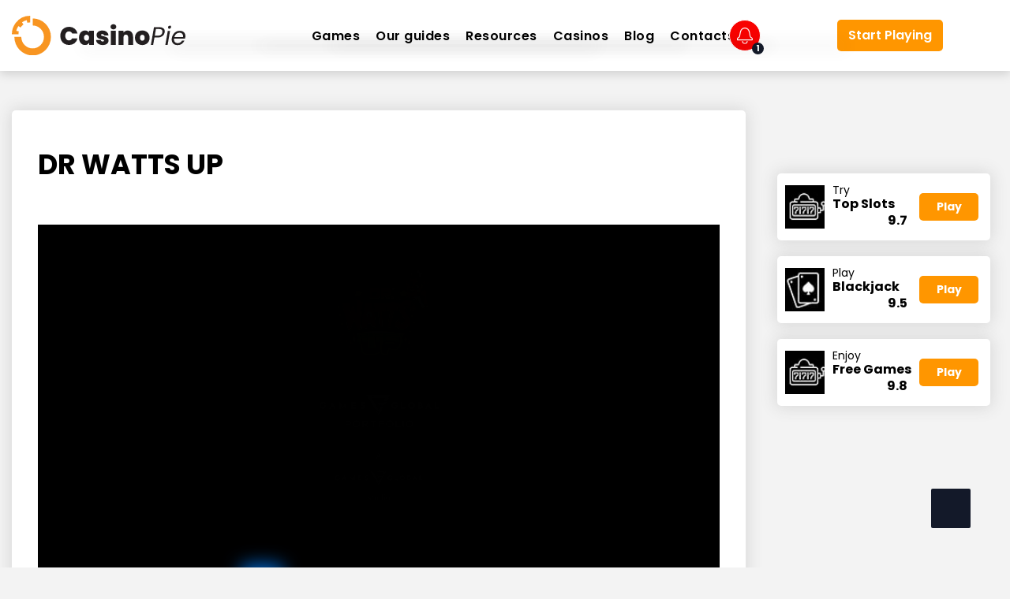

--- FILE ---
content_type: text/html; charset=UTF-8
request_url: https://casinopie.com/play/dr-watts-up/
body_size: 25772
content:
<!doctype html>
<html class="no-js" lang="en">
<head>
<meta charset="utf-8">
<meta http-equiv="x-ua-compatible" content="ie=edge">
<meta name="viewport" content="width=device-width, initial-scale=1.0">

<link rel="preconnect" href="https://fonts.gstatic.com">
<meta name='robots' content='index, follow, max-image-preview:large, max-snippet:-1, max-video-preview:-1' />

	<!-- This site is optimized with the Yoast SEO plugin v25.4 - https://yoast.com/wordpress/plugins/seo/ -->
	<title>Dr watts up - casinopie.com</title>
<link data-rocket-preload as="style" href="https://fonts.googleapis.com/css2?family=Open+Sans+Condensed%3Awght%40700&#038;ver=6.9&#038;family=Poppins:wght@300;400;500;600;700&#038;display=swap" rel="preload">
<link href="https://fonts.googleapis.com/css2?family=Open+Sans+Condensed%3Awght%40700&#038;ver=6.9&#038;family=Poppins:wght@300;400;500;600;700&#038;display=swap" media="print" onload="this.media=&#039;all&#039;" rel="stylesheet">
<noscript><link rel="stylesheet" href="https://fonts.googleapis.com/css2?family=Open+Sans+Condensed%3Awght%40700&#038;ver=6.9&#038;family=Poppins:wght@300;400;500;600;700&#038;display=swap"></noscript>
	<link rel="canonical" href="https://casinopie.com/play/dr-watts-up/" />
	<meta property="og:locale" content="en_US" />
	<meta property="og:type" content="article" />
	<meta property="og:title" content="Dr watts up - casinopie.com" />
	<meta property="og:description" content="TryTop Slots9.7PlayPlayBlackjack9.5PlayEnjoyFree Games9.8Play" />
	<meta property="og:url" content="https://casinopie.com/play/dr-watts-up/" />
	<meta property="og:site_name" content="casinopie.com" />
	<meta name="twitter:card" content="summary_large_image" />
	<script type="application/ld+json" class="yoast-schema-graph">{"@context":"https://schema.org","@graph":[{"@type":"WebPage","@id":"https://casinopie.com/play/dr-watts-up/","url":"https://casinopie.com/play/dr-watts-up/","name":"Dr watts up - casinopie.com","isPartOf":{"@id":"https://casinopie.com/#website"},"primaryImageOfPage":{"@id":"https://casinopie.com/play/dr-watts-up/#primaryimage"},"image":{"@id":"https://casinopie.com/play/dr-watts-up/#primaryimage"},"thumbnailUrl":"https://casinopie.com/wp-content/uploads/2022/08/casinopie-featured.png","datePublished":"2022-03-07T10:35:57+00:00","breadcrumb":{"@id":"https://casinopie.com/play/dr-watts-up/#breadcrumb"},"inLanguage":"en-US","potentialAction":[{"@type":"ReadAction","target":["https://casinopie.com/play/dr-watts-up/"]}]},{"@type":"ImageObject","inLanguage":"en-US","@id":"https://casinopie.com/play/dr-watts-up/#primaryimage","url":"https://casinopie.com/wp-content/uploads/2022/08/casinopie-featured.png","contentUrl":"https://casinopie.com/wp-content/uploads/2022/08/casinopie-featured.png","width":1030,"height":579,"caption":"casinopie featured"},{"@type":"BreadcrumbList","@id":"https://casinopie.com/play/dr-watts-up/#breadcrumb","itemListElement":[{"@type":"ListItem","position":1,"name":"Home","item":"https://casinopie.com/"},{"@type":"ListItem","position":2,"name":"VegasHero Games","item":"https://casinopie.com/game/"},{"@type":"ListItem","position":3,"name":"Dr watts up"}]},{"@type":"WebSite","@id":"https://casinopie.com/#website","url":"https://casinopie.com/","name":"casinopie.com","description":"","potentialAction":[{"@type":"SearchAction","target":{"@type":"EntryPoint","urlTemplate":"https://casinopie.com/?s={search_term_string}"},"query-input":{"@type":"PropertyValueSpecification","valueRequired":true,"valueName":"search_term_string"}}],"inLanguage":"en-US"}]}</script>
	<!-- / Yoast SEO plugin. -->


<link rel='dns-prefetch' href='//kit.fontawesome.com' />
<link rel='dns-prefetch' href='//fonts.googleapis.com' />
<link href='https://fonts.gstatic.com' crossorigin rel='preconnect' />
<link rel="alternate" title="oEmbed (JSON)" type="application/json+oembed" href="https://casinopie.com/wp-json/oembed/1.0/embed?url=https%3A%2F%2Fcasinopie.com%2Fplay%2Fdr-watts-up%2F" />
<link rel="alternate" title="oEmbed (XML)" type="text/xml+oembed" href="https://casinopie.com/wp-json/oembed/1.0/embed?url=https%3A%2F%2Fcasinopie.com%2Fplay%2Fdr-watts-up%2F&#038;format=xml" />
<style id='wp-img-auto-sizes-contain-inline-css' type='text/css'>
img:is([sizes=auto i],[sizes^="auto," i]){contain-intrinsic-size:3000px 1500px}
/*# sourceURL=wp-img-auto-sizes-contain-inline-css */
</style>
<style id='wp-emoji-styles-inline-css' type='text/css'>

	img.wp-smiley, img.emoji {
		display: inline !important;
		border: none !important;
		box-shadow: none !important;
		height: 1em !important;
		width: 1em !important;
		margin: 0 0.07em !important;
		vertical-align: -0.1em !important;
		background: none !important;
		padding: 0 !important;
	}
/*# sourceURL=wp-emoji-styles-inline-css */
</style>
<style id='wp-block-library-inline-css' type='text/css'>
:root{--wp-block-synced-color:#7a00df;--wp-block-synced-color--rgb:122,0,223;--wp-bound-block-color:var(--wp-block-synced-color);--wp-editor-canvas-background:#ddd;--wp-admin-theme-color:#007cba;--wp-admin-theme-color--rgb:0,124,186;--wp-admin-theme-color-darker-10:#006ba1;--wp-admin-theme-color-darker-10--rgb:0,107,160.5;--wp-admin-theme-color-darker-20:#005a87;--wp-admin-theme-color-darker-20--rgb:0,90,135;--wp-admin-border-width-focus:2px}@media (min-resolution:192dpi){:root{--wp-admin-border-width-focus:1.5px}}.wp-element-button{cursor:pointer}:root .has-very-light-gray-background-color{background-color:#eee}:root .has-very-dark-gray-background-color{background-color:#313131}:root .has-very-light-gray-color{color:#eee}:root .has-very-dark-gray-color{color:#313131}:root .has-vivid-green-cyan-to-vivid-cyan-blue-gradient-background{background:linear-gradient(135deg,#00d084,#0693e3)}:root .has-purple-crush-gradient-background{background:linear-gradient(135deg,#34e2e4,#4721fb 50%,#ab1dfe)}:root .has-hazy-dawn-gradient-background{background:linear-gradient(135deg,#faaca8,#dad0ec)}:root .has-subdued-olive-gradient-background{background:linear-gradient(135deg,#fafae1,#67a671)}:root .has-atomic-cream-gradient-background{background:linear-gradient(135deg,#fdd79a,#004a59)}:root .has-nightshade-gradient-background{background:linear-gradient(135deg,#330968,#31cdcf)}:root .has-midnight-gradient-background{background:linear-gradient(135deg,#020381,#2874fc)}:root{--wp--preset--font-size--normal:16px;--wp--preset--font-size--huge:42px}.has-regular-font-size{font-size:1em}.has-larger-font-size{font-size:2.625em}.has-normal-font-size{font-size:var(--wp--preset--font-size--normal)}.has-huge-font-size{font-size:var(--wp--preset--font-size--huge)}.has-text-align-center{text-align:center}.has-text-align-left{text-align:left}.has-text-align-right{text-align:right}.has-fit-text{white-space:nowrap!important}#end-resizable-editor-section{display:none}.aligncenter{clear:both}.items-justified-left{justify-content:flex-start}.items-justified-center{justify-content:center}.items-justified-right{justify-content:flex-end}.items-justified-space-between{justify-content:space-between}.screen-reader-text{border:0;clip-path:inset(50%);height:1px;margin:-1px;overflow:hidden;padding:0;position:absolute;width:1px;word-wrap:normal!important}.screen-reader-text:focus{background-color:#ddd;clip-path:none;color:#444;display:block;font-size:1em;height:auto;left:5px;line-height:normal;padding:15px 23px 14px;text-decoration:none;top:5px;width:auto;z-index:100000}html :where(.has-border-color){border-style:solid}html :where([style*=border-top-color]){border-top-style:solid}html :where([style*=border-right-color]){border-right-style:solid}html :where([style*=border-bottom-color]){border-bottom-style:solid}html :where([style*=border-left-color]){border-left-style:solid}html :where([style*=border-width]){border-style:solid}html :where([style*=border-top-width]){border-top-style:solid}html :where([style*=border-right-width]){border-right-style:solid}html :where([style*=border-bottom-width]){border-bottom-style:solid}html :where([style*=border-left-width]){border-left-style:solid}html :where(img[class*=wp-image-]){height:auto;max-width:100%}:where(figure){margin:0 0 1em}html :where(.is-position-sticky){--wp-admin--admin-bar--position-offset:var(--wp-admin--admin-bar--height,0px)}@media screen and (max-width:600px){html :where(.is-position-sticky){--wp-admin--admin-bar--position-offset:0px}}
/*wp_block_styles_on_demand_placeholder:69756e15438f2*/
/*# sourceURL=wp-block-library-inline-css */
</style>
<style id='classic-theme-styles-inline-css' type='text/css'>
/*! This file is auto-generated */
.wp-block-button__link{color:#fff;background-color:#32373c;border-radius:9999px;box-shadow:none;text-decoration:none;padding:calc(.667em + 2px) calc(1.333em + 2px);font-size:1.125em}.wp-block-file__button{background:#32373c;color:#fff;text-decoration:none}
/*# sourceURL=/wp-includes/css/classic-themes.min.css */
</style>
<link rel='stylesheet' id='pcards_style-css' href='https://casinopie.com/wp-content/plugins/playing-card-notations-pcn/pcards.css?ver=6.9' type='text/css' media='all' />

<link rel='stylesheet' id='ub-extension-style-css-css' href='https://casinopie.com/wp-content/plugins/ultimate-blocks/src/extensions/style.css?ver=6.9' type='text/css' media='all' />
<link rel='stylesheet' id='lobby-styles-css' href='https://casinopie.com/wp-content/plugins/vegashero/templates/css/vh-lobby.css?ver=6.9' type='text/css' media='all' />
<link rel='stylesheet' id='page-styles-css' href='https://casinopie.com/wp-content/plugins/vegashero/templates/css/vh-game.css?ver=6.9' type='text/css' media='all' />
<link rel='stylesheet' id='dashicons-css' href='https://casinopie.com/wp-includes/css/dashicons.min.css?ver=6.9' type='text/css' media='all' />
<link rel='stylesheet' id='main-stylesheet-css' href='https://casinopie.com/wp-content/themes/poker/css/app.css?ver=1769303573' type='text/css' media='' />
<style id='akismet-widget-style-inline-css' type='text/css'>

			.a-stats {
				--akismet-color-mid-green: #357b49;
				--akismet-color-white: #fff;
				--akismet-color-light-grey: #f6f7f7;

				max-width: 350px;
				width: auto;
			}

			.a-stats * {
				all: unset;
				box-sizing: border-box;
			}

			.a-stats strong {
				font-weight: 600;
			}

			.a-stats a.a-stats__link,
			.a-stats a.a-stats__link:visited,
			.a-stats a.a-stats__link:active {
				background: var(--akismet-color-mid-green);
				border: none;
				box-shadow: none;
				border-radius: 8px;
				color: var(--akismet-color-white);
				cursor: pointer;
				display: block;
				font-family: -apple-system, BlinkMacSystemFont, 'Segoe UI', 'Roboto', 'Oxygen-Sans', 'Ubuntu', 'Cantarell', 'Helvetica Neue', sans-serif;
				font-weight: 500;
				padding: 12px;
				text-align: center;
				text-decoration: none;
				transition: all 0.2s ease;
			}

			/* Extra specificity to deal with TwentyTwentyOne focus style */
			.widget .a-stats a.a-stats__link:focus {
				background: var(--akismet-color-mid-green);
				color: var(--akismet-color-white);
				text-decoration: none;
			}

			.a-stats a.a-stats__link:hover {
				filter: brightness(110%);
				box-shadow: 0 4px 12px rgba(0, 0, 0, 0.06), 0 0 2px rgba(0, 0, 0, 0.16);
			}

			.a-stats .count {
				color: var(--akismet-color-white);
				display: block;
				font-size: 1.5em;
				line-height: 1.4;
				padding: 0 13px;
				white-space: nowrap;
			}
		
/*# sourceURL=akismet-widget-style-inline-css */
</style>
<link rel='stylesheet' id='tablepress-default-css' href='https://casinopie.com/wp-content/plugins/tablepress/css/build/default.css?ver=3.1.3' type='text/css' media='all' />
<style id='kadence-blocks-global-variables-inline-css' type='text/css'>
:root {--global-kb-font-size-sm:clamp(0.8rem, 0.73rem + 0.217vw, 0.9rem);--global-kb-font-size-md:clamp(1.1rem, 0.995rem + 0.326vw, 1.25rem);--global-kb-font-size-lg:clamp(1.75rem, 1.576rem + 0.543vw, 2rem);--global-kb-font-size-xl:clamp(2.25rem, 1.728rem + 1.63vw, 3rem);--global-kb-font-size-xxl:clamp(2.5rem, 1.456rem + 3.26vw, 4rem);--global-kb-font-size-xxxl:clamp(2.75rem, 0.489rem + 7.065vw, 6rem);}:root {--global-palette1: #3182CE;--global-palette2: #2B6CB0;--global-palette3: #1A202C;--global-palette4: #2D3748;--global-palette5: #4A5568;--global-palette6: #718096;--global-palette7: #EDF2F7;--global-palette8: #F7FAFC;--global-palette9: #ffffff;}
/*# sourceURL=kadence-blocks-global-variables-inline-css */
</style>
<script type="text/javascript" src="https://casinopie.com/wp-content/themes/poker/node_modules/jquery/dist/jquery.min.js?ver=6.9" id="jquery-js"></script>
<link rel="https://api.w.org/" href="https://casinopie.com/wp-json/" /><link rel="alternate" title="JSON" type="application/json" href="https://casinopie.com/wp-json/wp/v2/vegashero_games/6335" /><link rel="EditURI" type="application/rsd+xml" title="RSD" href="https://casinopie.com/xmlrpc.php?rsd" />
<meta name="generator" content="WordPress 6.9" />
<link rel='shortlink' href='https://casinopie.com/?p=6335' />

		<!-- GA Google Analytics @ https://m0n.co/ga -->
		<script async src="https://www.googletagmanager.com/gtag/js?id=UA-173263209-1"></script>
		<script>
			window.dataLayer = window.dataLayer || [];
			function gtag(){dataLayer.push(arguments);}
			gtag('js', new Date());
			gtag('config', 'UA-173263209-1');
		</script>

	<!-- site-navigation-element Schema optimized by Schema Pro --><script type="application/ld+json">{"@context":"https:\/\/schema.org","@graph":[{"@context":"https:\/\/schema.org","@type":"SiteNavigationElement","id":"site-navigation","name":"Games","url":"#"},{"@context":"https:\/\/schema.org","@type":"SiteNavigationElement","id":"site-navigation","name":"Guides","url":"#"},{"@context":"https:\/\/schema.org","@type":"SiteNavigationElement","id":"site-navigation","name":"How To Play Slots","url":"https:\/\/casinopie.com\/how-to-win-at-slots\/"},{"@context":"https:\/\/schema.org","@type":"SiteNavigationElement","id":"site-navigation","name":"Blackjack Basics","url":"https:\/\/casinopie.com\/blackjack-rules\/"},{"@context":"https:\/\/schema.org","@type":"SiteNavigationElement","id":"site-navigation","name":"Roulette Rules","url":"https:\/\/casinopie.com\/roulette-rules\/"},{"@context":"https:\/\/schema.org","@type":"SiteNavigationElement","id":"site-navigation","name":"European Roulette","url":"https:\/\/casinopie.com\/european-roulette-wheel\/"},{"@context":"https:\/\/schema.org","@type":"SiteNavigationElement","id":"site-navigation","name":"American Roulette","url":"https:\/\/casinopie.com\/american-roulette-wheel\/"},{"@context":"https:\/\/schema.org","@type":"SiteNavigationElement","id":"site-navigation","name":"French Roulette","url":"https:\/\/casinopie.com\/french-roulette\/"},{"@context":"https:\/\/schema.org","@type":"SiteNavigationElement","id":"site-navigation","name":"How To Play Craps","url":"https:\/\/casinopie.com\/how-to-play-craps-game\/"},{"@context":"https:\/\/schema.org","@type":"SiteNavigationElement","id":"site-navigation","name":"Video Poker","url":"https:\/\/casinopie.com\/video-poker\/"},{"@context":"https:\/\/schema.org","@type":"SiteNavigationElement","id":"site-navigation","name":"Top Slots","url":"#"},{"@context":"https:\/\/schema.org","@type":"SiteNavigationElement","id":"site-navigation","name":"Sweet Bonanza","url":"https:\/\/casinopie.com\/play\/sweet-bonanza-demo-slot\/"},{"@context":"https:\/\/schema.org","@type":"SiteNavigationElement","id":"site-navigation","name":"Rainbow Riches","url":"https:\/\/casinopie.com\/play\/rainbow-riches-demo-slot\/"},{"@context":"https:\/\/schema.org","@type":"SiteNavigationElement","id":"site-navigation","name":"Aviator Slot","url":"https:\/\/casinopie.com\/play\/aviator-demo-slot\/"},{"@context":"https:\/\/schema.org","@type":"SiteNavigationElement","id":"site-navigation","name":"Plinko Game","url":"https:\/\/casinopie.com\/play\/plinko-demo-slot\/"},{"@context":"https:\/\/schema.org","@type":"SiteNavigationElement","id":"site-navigation","name":"Bonanza","url":"https:\/\/casinopie.com\/play\/bonanza-demo-slot\/"},{"@context":"https:\/\/schema.org","@type":"SiteNavigationElement","id":"site-navigation","name":"Zeus Slot","url":"https:\/\/casinopie.com\/play\/zeus-demo-slot\/"},{"@context":"https:\/\/schema.org","@type":"SiteNavigationElement","id":"site-navigation","name":"Joker\u2019s Jewels","url":"https:\/\/casinopie.com\/play\/jokers-jewels-demo-slot\/"},{"@context":"https:\/\/schema.org","@type":"SiteNavigationElement","id":"site-navigation","name":"Gates Of Olympus","url":"https:\/\/casinopie.com\/play\/gates-of-olympus-demo-slot\/"},{"@context":"https:\/\/schema.org","@type":"SiteNavigationElement","id":"site-navigation","name":"Money Train 2","url":"https:\/\/casinopie.com\/play\/money-train-2-demo-slot\/"},{"@context":"https:\/\/schema.org","@type":"SiteNavigationElement","id":"site-navigation","name":"Our guides","url":"#"},{"@context":"https:\/\/schema.org","@type":"SiteNavigationElement","id":"site-navigation","name":"Tips","url":"#"},{"@context":"https:\/\/schema.org","@type":"SiteNavigationElement","id":"site-navigation","name":"Slots Secrets","url":"https:\/\/casinopie.com\/casino-slot-machine-secrets\/"},{"@context":"https:\/\/schema.org","@type":"SiteNavigationElement","id":"site-navigation","name":"Basic Blackjack Strategy","url":"https:\/\/casinopie.com\/basic-blackjack-strategy\/"},{"@context":"https:\/\/schema.org","@type":"SiteNavigationElement","id":"site-navigation","name":"Roulette Strategy","url":"https:\/\/casinopie.com\/roulette-strategy\/"},{"@context":"https:\/\/schema.org","@type":"SiteNavigationElement","id":"site-navigation","name":"Craps Strategy","url":"https:\/\/casinopie.com\/craps-strategy-odds\/"},{"@context":"https:\/\/schema.org","@type":"SiteNavigationElement","id":"site-navigation","name":"Video Poker Strategy","url":"https:\/\/casinopie.com\/video-poker-strategy\/"},{"@context":"https:\/\/schema.org","@type":"SiteNavigationElement","id":"site-navigation","name":"Jacks or Better","url":"https:\/\/casinopie.com\/jacks-or-better-strategy\/"},{"@context":"https:\/\/schema.org","@type":"SiteNavigationElement","id":"site-navigation","name":"Deuces Wild","url":"https:\/\/casinopie.com\/deuces-wild-strategy\/"},{"@context":"https:\/\/schema.org","@type":"SiteNavigationElement","id":"site-navigation","name":"Blackjack","url":"https:\/\/casinopie.com\/blackjack\/"},{"@context":"https:\/\/schema.org","@type":"SiteNavigationElement","id":"site-navigation","name":"Betting Strategy","url":"https:\/\/casinopie.com\/best-blackjack-betting-strategy\/"},{"@context":"https:\/\/schema.org","@type":"SiteNavigationElement","id":"site-navigation","name":"Single Deck","url":"https:\/\/casinopie.com\/single-deck-blackjack-strategy\/"},{"@context":"https:\/\/schema.org","@type":"SiteNavigationElement","id":"site-navigation","name":"Double Down","url":"https:\/\/casinopie.com\/blackjack-double-down\/"},{"@context":"https:\/\/schema.org","@type":"SiteNavigationElement","id":"site-navigation","name":"Surrender Rules","url":"https:\/\/casinopie.com\/blackjack-surrender\/"},{"@context":"https:\/\/schema.org","@type":"SiteNavigationElement","id":"site-navigation","name":"Side Bets","url":"https:\/\/casinopie.com\/blackjack-side-bets\/"},{"@context":"https:\/\/schema.org","@type":"SiteNavigationElement","id":"site-navigation","name":"Insurance","url":"https:\/\/casinopie.com\/blackjack-insurance\/"},{"@context":"https:\/\/schema.org","@type":"SiteNavigationElement","id":"site-navigation","name":"Resources","url":"#"},{"@context":"https:\/\/schema.org","@type":"SiteNavigationElement","id":"site-navigation","name":"Popular Pages","url":"#"},{"@context":"https:\/\/schema.org","@type":"SiteNavigationElement","id":"site-navigation","name":"Free Games","url":"https:\/\/casinopie.com\/games\/free\/"},{"@context":"https:\/\/schema.org","@type":"SiteNavigationElement","id":"site-navigation","name":"Free Slots","url":"https:\/\/casinopie.com\/slots\/free\/"},{"@context":"https:\/\/schema.org","@type":"SiteNavigationElement","id":"site-navigation","name":"Facebook Casino Games","url":"https:\/\/casinopie.com\/facebook-casino-games\/"},{"@context":"https:\/\/schema.org","@type":"SiteNavigationElement","id":"site-navigation","name":"Our Recommendations","url":"#"},{"@context":"https:\/\/schema.org","@type":"SiteNavigationElement","id":"site-navigation","name":"Blackjack cheat sheet","url":"https:\/\/casinopie.com\/blackjack-cheat-sheet\/"},{"@context":"https:\/\/schema.org","@type":"SiteNavigationElement","id":"site-navigation","name":"Gambling Terms","url":"https:\/\/casinopie.com\/gambling-terms\/"},{"@context":"https:\/\/schema.org","@type":"SiteNavigationElement","id":"site-navigation","name":"Casino Quiz","url":"https:\/\/casinopie.com\/quiz"},{"@context":"https:\/\/schema.org","@type":"SiteNavigationElement","id":"site-navigation","name":"Casinos","url":"#"},{"@context":"https:\/\/schema.org","@type":"SiteNavigationElement","id":"site-navigation","name":"Top sites","url":"#"},{"@context":"https:\/\/schema.org","@type":"SiteNavigationElement","id":"site-navigation","name":"Real Money Casinos","url":"https:\/\/casinopie.com\/casinos\/"},{"@context":"https:\/\/schema.org","@type":"SiteNavigationElement","id":"site-navigation","name":"Best casino bonuses","url":"https:\/\/casinopie.com\/bonus\/"},{"@context":"https:\/\/schema.org","@type":"SiteNavigationElement","id":"site-navigation","name":"Live Dealer Casinos","url":"https:\/\/casinopie.com\/live-dealer-casinos\/"},{"@context":"https:\/\/schema.org","@type":"SiteNavigationElement","id":"site-navigation","name":"Live Dealer Blackjack","url":"https:\/\/casinopie.com\/live-dealer-casinos\/blackjack-online\/"},{"@context":"https:\/\/schema.org","@type":"SiteNavigationElement","id":"site-navigation","name":"Online Gambling Sites","url":"https:\/\/casinopie.com\/online-gambling-sites\/"},{"@context":"https:\/\/schema.org","@type":"SiteNavigationElement","id":"site-navigation","name":"Online Poker Sites","url":"https:\/\/casinopie.com\/poker\/"},{"@context":"https:\/\/schema.org","@type":"SiteNavigationElement","id":"site-navigation","name":"Top games","url":"#"},{"@context":"https:\/\/schema.org","@type":"SiteNavigationElement","id":"site-navigation","name":"Online Slots","url":"https:\/\/casinopie.com\/slots\/"},{"@context":"https:\/\/schema.org","@type":"SiteNavigationElement","id":"site-navigation","name":"Roulette","url":"https:\/\/casinopie.com\/roulette\/"},{"@context":"https:\/\/schema.org","@type":"SiteNavigationElement","id":"site-navigation","name":"Blog","url":"https:\/\/casinopie.com\/blog\/"},{"@context":"https:\/\/schema.org","@type":"SiteNavigationElement","id":"site-navigation","name":"Contacts","url":"https:\/\/casinopie.com\/contact\/"}]}</script><!-- / site-navigation-element Schema optimized by Schema Pro -->			<style id="wpsp-style-frontend"></style>
			<link rel="icon" href="https://casinopie.com/wp-content/uploads/2022/05/cropped-casinopie-favicon-32x32.png" sizes="32x32" />
<link rel="icon" href="https://casinopie.com/wp-content/uploads/2022/05/cropped-casinopie-favicon-192x192.png" sizes="192x192" />
<link rel="apple-touch-icon" href="https://casinopie.com/wp-content/uploads/2022/05/cropped-casinopie-favicon-180x180.png" />
<meta name="msapplication-TileImage" content="https://casinopie.com/wp-content/uploads/2022/05/cropped-casinopie-favicon-270x270.png" />
		<style type="text/css" id="wp-custom-css">
			.home-coaching {
    padding: 2.75rem 0rem;
    position: relative;
	    margin-bottom: 1.8rem
}

.wp-caption {
	max-width: 100%!important;
}
/* WEBINAR */
.Webinar-logo-mobile .logos {
    display: none;
}
/* END */

/* Old Enfold */

/* Button */
.wp-block-button__link {
    color: #fff !important;
    background-color: #ff9600;
    font-weight: 700;
    padding: 10px 15px;
    display: inline-block;
    text-align: center;
    border-radius: 5px !important;
}
.wp-block-buttons {
    display: block !important;
}
div#interact-promotion-announcement-bar {
    display: none !important;
}
span.image-overlay.overlay-type-extern {
    display: none !important;
}
.avia_textblock h1 {
    display: none;
}
.avia-image-container.av-styling-.avia-builder-el-2.el_after_av_textblock.el_before_av_social_share.avia-align-center {
    display: none;
}
.av-share-box {
    display: none;
}
.bellimage-wrapper img {
    max-width: 20px;
}
.single iframe {
    width: 100%;
    height: 500px;
    /*height: 100%;
    max-height: 560;*/
    margin: 2em auto;
}
#mlb2-1967988.ml-form-embedContainer {
    height: auto !important;
}
#mlb2-1964822.ml-form-embedContainer {
    height: auto !important;
}
#mlb2-1579310.ml-form-embedContainer {
    height: auto !important;
}
.uagb-section__wrap .uagb-section__overlay {
    height: auto;

}
.page-id-799 iframe {
    width: 100% !important;
}

.page-id-1176 .wp-block-uagb-section {
    background-color: #131929;
}
.top-banner {
    background-color: #131929;
}

/* ACCORDION */
.home-faq ul.faqs li .question {
    display: grid;
    justify-content: space-between;
    grid-template-columns: auto 20px;
}
.home-faq ul.faqs li .question::after {
    position: absolute;
    top: 0;
    bottom: 0;
    right: 0;
    margin: unset;
    display: block;

}
/* END */

/* posts*/
.inner-content a {
    color: #ff9600;
}

.single-post h1 {
    display: none;
}
h1.post-title {
    display: block !important;
}
.single-post-page .benefits-title {
    margin-bottom: 1.75rem;
}
.mobile-only img {
    display:none;
}
img.mobile-only {
    display: none;
}

.desktop-only img {
    display:block;
}
av-small-hide {
    display: block;
}

.av-mini-hide {
    display: block;
}
.mobile-sidebar {
    display: none;
}
.sidebar .title {
    color: #000;
    font-weight: 700;
    font-size: 24px;
}
.sidebar {
    background-color: transparent !important;
    box-shadow: none !important;
}
/* Tables */

td {
    text-align: center;
}
th {
    font-size: 0.8em;
    padding: 1em;
    word-break: initial;}
ul.pricing-table.avia-desc-col {
    width: 50%;
    float: left;
}
.pricing-table-wrap ul li {
    text-align: center;
    list-style: none;
}
.pricing-table-wrap ul li {
    text-align: center;
    list-style: none;
    border: 1px solid black;
    padding: 0.5em;
}
td::before {
    display: none !important;
}

/*.sidebar .widget-last {
top: 120px !important;
}*/
.deal-of-the-week img {
    width: 100%;
}
.deal-of-the-week.sidebar-banner-image {
    margin-bottom: 30px !important;
    display: flex;
}
.deal-of-the-week a {
    color: #ff9600;
    width: 100%;
}
.sidebar-banner-image {
    margin-bottom: 15px !important;
}
.sidebar-banner-image a {
    display: block;
}
.sidebar-banner-image img {
    border-radius: 10px;
}
.header-nav {
    position: sticky;
    top: 0%;
    z-index: 99999999
}
ul.ez-toc-list li a {
    color: black !important;
    font-weight: normal;
}
.logos-wrap img {
    width: 10%;
}


/*iframe {
    min-height: 440px;
}*/
h1.post-title {
    display: inline !important;
}

.single-post-page h1, .single-post-page h2, .single-post-page h3, .single-post-page h4 {
    word-break: break-word;
}
.single-post-page div {
    word-break: break-word;
}
p {
    word-break: break-word;
}
li {
    word-break: break-word;
}
a.wp-block-button__link.has-white-color.has-text-color.has-background {
    word-break: break-word;
}
.sidebar .side-posts .single-post .text-wrap {
    word-break: break-word;
}

.av-medium-hide {
    display: none;
}

.av-desktop-hide {
    display: none;
}
/* Pages */
.page-id-1211 .cards-wrap {
    max-width: 890px;
    margin: 0 auto;
}
.btn-wrap a {
    color: #ffff !important;
}
.poker-software-tools-item {
    padding-top: 0;
    margin-bottom: 1.875rem !important;
}
em a {
    color: #ff9600;
}
.poker-software-tools-item .section-title {
    color: #FF9600;
}
.page-id-120 section.home-trial {
    display: none;
}
.postid-959 .post-thumbnail {
    display: none;
}
.postid-942 .post-thumbnail {
    display: none;
}
.postid-1003 .post-thumbnail {
    display: none;
}
/*search */
div#ajaxsearchliteres1 {
    margin-top: 35px;
}

/* score stars */
.content-side .cards-wrap .cards .single-card .score .stars i.fa-star-half, .section .cards-wrap .cards .single-card .score .stars i.fa-star-half {
    font-size: 14px;
    color: #FFC20D;
    position: relative;
}

.content-side .cards-wrap .cards .single-card .score {
    width: 25%;
    padding: 10px 12px;
}
.content-side .cards-wrap .cards .single-card .feats {
    width: 50%;
	
}
.content-side .cards-wrap .cards .single-card .bonus, .section .cards-wrap .cards .single-card .bonus {
    width: 20%;
    display: flex;
    flex-direction: column;
    margin-top: 15px;
    padding-left: 20px;
}
.bonus .tools-tooltip {
    margin: 0;
}
.content-side .cards-wrap .cards .single-card .bonus span, .section .cards-wrap .cards .single-card .bonus span {
    font-weight: 800;
    color: #e48607;
    font-size: 26px;
    line-height: 1;
}
.content-side .cards-wrap .cards .single-card .bonus .win-rate span, .section .cards-wrap .cards .single-card .bonus .win-rate span {
    font-weight: 800;
    color: #000;
    font-size: 16px;
    padding-left: 5px;
}
.bonus .tools-tooltip .tt-content {
    margin-left: -175px;
    padding-bottom: 50px;
}
.section .cards-wrap .cards .single-card .score {
    width: 25%;
}
.section .cards-wrap .cards .single-card .feats {
    width: 50%;
}
.content-side .cards-wrap .cards .single-card .feats p:last-child {
    margin-bottom: 0;
}
.content-side .cards-wrap .cards .single-card .feats.no-bonus {
    width: 75%;
    max-width: 100%;
    padding: 10px 30px;
}
@media only screen and (max-width: 1023px) {
	.content-side .cards-wrap .cards .single-card .bonus, .section .cards-wrap .cards .single-card .bonus {
    width: 100%;
    text-align: center;
		padding: 0 16px;
	}
	.bonus .tools-tooltip .tt-content {
    margin-left: -160px;
	}
	.content-side .cards-wrap .cards .single-card .score, .section .cards-wrap .cards .single-card .score {
    width: 100%;
	}
}


.content-side .cards-wrap .cards .single-card .score .stars i.fa-star-half::after, .section .cards-wrap .cards .single-card .score .stars i.fa-star-half::after {
    content: '\f005';
    color: #9C9C9C;
    position: absolute;
    top: 0;
    left: 0;
    z-index: 1;
}
.content-side .cards-wrap .cards .single-card .score .stars i.fa-star-half:before, .section .cards-wrap .cards .single-card .score .stars i.fa-star-half:before {
    position: relative;
    top: 0;
    left: 0;
    z-index: 2;
}
/* home*/
.logos-wrap.no-featured {
	margin-bottom: 100px
}
.logos-wrap img {
    max-width: 100px;
}
.sidebar #text-10 {
    padding: 1.875rem;
    background-color: #131929;
    border-radius: 5px;
    margin-bottom: 1.875rem;
}
.sidebar #text-10 .textwidget a {
    color: #FF9600;
}
.sidebar #text-10 .widget-title {
    color: #fff;
}
.home-hero article img {
    height: auto;
    object-fit: contain;
}
.cell.large-3.post-training-sites img {
    border-radius: 5px;
}
a {
    color: #000;
}

.content-side .cards-wrap .cards .single-card .score .stars, .section .cards-wrap .cards .single-card .score .stars {
    justify-content: center;
}
.content-side .cards-wrap .cards .single-card, .section .cards-wrap .cards .single-card {
    height: 175px !important;
}
.section .cards-wrap .cards .single-card .feats.no-bonus,  .poker-shortcode-tools-table .cards-wrap .cards .single-card .feats.no-bonus {
    width: 75%;
    max-width: 100%;
    padding: 10px 30px;
}

	.poker-shortcode-tools-table .cards-wrap .cards .single-card .feats p:last-child {
    margin-bottom: 0!important;
	}
@media only screen and (max-width: 1200px) {
	.cell.large-9.homepage {
    width: 100%;
	}
	.cell.large-3.desktop-sidebar.homepage {
    display: none;
	}
}

@media only screen and (max-width: 1023px) {
	.content-side .cards-wrap .cards .single-card .feats, .section .cards-wrap .cards .single-card .feats a {
    text-align: center;
	}
	.content-side .cards-wrap .cards .single-card .feats a p, .section .cards-wrap .cards .single-card .feats a p {
    justify-content: center;
	}
	.content-side .cards-wrap .cards .single-card, .section .cards-wrap .cards .single-card {
    height: auto !important;
	}
	.content-side .cards-wrap .cards .single-card .feats, .content-side .cards-wrap .cards .single-card .feats.no-bonus, .section .cards-wrap .cards .single-card .feats, .section .cards-wrap .cards .single-card .feats.no-bonus {
    width: 100%;
	}
	.content-side .cards-wrap .cards .single-card img, .section .cards-wrap .cards .single-card .image-wrap img {
	height: auto;
	}
	
}

@media print, screen and (max-width: 1200px) {

    .poker-shortcode-tools-table.section .cards-wrap .cards .single-card  {
        flex-direction: column;
        height: auto!important;
        padding-left: 0;
    }

    .poker-shortcode-tools-table.section .cards-wrap .cards .single-card .image-wrap {
        width: 100%;
        position: relative;
    }

    .poker-shortcode-tools-table.section .cards-wrap .cards .single-card img {
            width: 100%;
        }

    .poker-shortcode-tools-table .cards-wrap .cards .single-card .feats, .poker-shortcode-tools-table .cards-wrap .cards .single-card .feats a {
            text-align: center;
    }
    .poker-shortcode-tools-table .cards-wrap .cards .single-card .feats, .poker-shortcode-tools-table .cards-wrap .cards .single-card .feats a p {
        justify-content: center;
    }
    .poker-shortcode-tools-table .cards-wrap .cards .single-card .bonus, .poker-shortcode-tools-table .cards-wrap .cards .single-card .bonus {
        width: 100%;
        text-align: center;
    }
    .poker-shortcode-tools-table .bonus .tools-tooltip .tt-content {
        margin-left: -160px;
    }
    .poker-shortcode-tools-table .cards-wrap .cards .single-card .score, .poker-shortcode-tools-table .cards-wrap .cards .single-card .score {
        width: 100%;
        border-left: 0;
        border-top: 1px solid #e8e8e8;
    }
		.poker-shortcode-tools-table .cards-wrap .cards .single-card .feats, .poker-shortcode-tools-table .cards-wrap .cards .single-card .feats.no-bonus {
    width: 100%;
	}
 .poker-shortcode-tools-table .cards-wrap .cards .single-card img {
	height: auto;
}

}


/*
 * Casinos/reviews Hero 
 */

.hero__logo .post-title {
	max-height: 150px;
}

.sticky__hero__logo .post-title {
	max-height: 65px;
	width: 100%;
	height: auto;
}

.hero-banner.reviews {
	padding: 64px 0;
}
.extra__margin {
	padding-right: 64px!important;
}
.post-wrap.hero__logo {
	padding: 0!important;
}

.bonus-container {
	display: grid;
  grid-template-columns: 2fr 3fr;
	column-gap: 15px;
	margin-bottom: 48px
}

.bonus-container .item {
	padding: 10px 0;
	margin: 0 20px;
	font-size: 18px;
	color: #ffffff;
}

.bonus-container .item .item__value {
	color: #ff9600
}

.bonus-container .item:not(:nth-last-child(-n+2)) {
	border-bottom: 1px solid #ffffff73;
}

.cta {
	display: flex;
	justify-content: end;
    align-content: flex-start;
    padding: 20px 20px;
    background: #ff9600;
    border-radius: 15px;
	align-items: center;
}

.cta h4 {
	margin: 0 24px;
}

.cta button {
	padding: 12px 18px;
    background: #131929;
    color: #ffffff;
    border-radius: 4px;
	cursor: pointer;
}
.reviews .terms {
	padding: 24px;
	color: #888888;
}

.about__us {
	background: #1C253D;
	padding: 48px 32px;
	border-radius: 24px;
}

.about__us .about__us--heading {
	display: flex;
  justify-content: space-between;
	margin-bottom: 32px;
}
.about__us .about__us--heading h3:first-child {
	font-weight: 700;
	color: #ffffff;
}

.about__us .about__us--heading h3:last-child {
	color: #ff9600;
}

.about__us--item {
	  display: grid;
    grid-template-columns: 1fr 6fr 4fr 1fr;
	align-items:center;
	margin-bottom: 16px;
}

.about__us--icon {
	width: 50px;
	height: auto;
}

.about__us--item h6 {
	margin: 0 24px;
	color: #ffffff;
}

.rating .fas.fa-star, .rating .fa-star-half {
	color: #ff9600;
}

.about__us--item .fa-star-half {
	position: relative;
}

.about__us--item .fa-star-half:before {
	position: relative;
    top: 0;
    left: 0;
    z-index: 2;
}

.about__us--item .fa-star-half:after {
	content: '\f005';
    color: #9C9C9C;
    position: absolute;
    top: 0;
    left: 0;
    z-index: 1;
}

.rating .fas.fa-star.disable {
	color: #9C9C9C; 
}

.about__us--item .rating__numeric {
	text-align: center;
	color: #ffffff;
}

/*
 * Sticky hero
 */
.mobile__hero--sticky {
	display: none;
}

.mobile__hero--sticky.active {
	display: block;
  position: fixed;
  top: 90px;
  left: 0;
  right: 0;
  z-index: 999999;
}

.mobile__hero--sticky .grid-container {
	display: flex;
  justify-content: space-between;
	background: #131929;
	padding: 24px 48px;
	align-items: center;
	max-height: 175px;
	min-height: 100px;
}


.mobile__hero--sticky .games img, .mobile__hero--sticky .welcome__bonus img {
	width: 65px;
}

.mobile__hero--sticky .games, .mobile__hero--sticky .welcome__bonus {
	display: flex;
  align-items: center;
}

.mobile__hero--sticky .games__inner, .mobile__hero--sticky .welcome__bonus .welcome_inner {
	margin-left: 16px;
	color: #ffffff;
}

.mobile__hero--sticky h6 {
	margin-bottom: 0;
	font-size: 14px;
}

.mobile__hero--sticky  .games__inner span, .mobile__hero--sticky .welcome_inner span {
	font-size: 32px;
	line-height: 1;
}

.mobile__hero--sticky  .button__container a {
	background: #ff9600;
    padding: 14px 32px;
    font-size: 18px;
    font-weight: 700;
    color: #ffffff;
    border-radius: 4px;
}

.mobile__hero--sticky  .button__container a:hover {
	background: #d17b00;
}

@media print, screen and (max-width: 1023px) {
	
	.hero-banner.reviews .post-wrap.hero__logo {
		margin: 0;
		text-align: center;
		padding: 0 33px!important;
	}
	.extra__margin {
		padding: 0!important;
	}
	.cta {
		margin: 0 16px 48px;
	}
	
	.mobile__hero--sticky .grid-container {
		padding: 16px;
	}
	
	.mobile__hero--sticky .sticky__hero__logo, .mobile__hero--sticky .games {
		display: none;
	}
	
	.mobile__hero--sticky .welcome__bonus img {
		width: 45px;
	}
	.mobile__hero--sticky .welcome__bonus h6 {
		font-size: 12px;
	}
	.mobile__hero--sticky .button__container {
		min-width: 125px;
    display: flex;
    justify-content: flex-end;
	}
	.mobile__hero--sticky .button__container a {
		font-size: 16px;
		padding: 14px 24px;
	}
	
	.mobile__hero--sticky .welcome__bonus .welcome_inner {
		margin-left: 8px;
	}
}

@media print, screen and (max-width: 40em) {
	.hero-banner.reviews .bonus-container {
		grid-template-columns: 1fr;
		padding: 15px 33px;
	}
	
	.bonus-container .item:not(:last-child) {
		border-bottom: 1px solid #ffffff73;
	}
	.hero-banner.reviews .cta {
		margin: 0 33px 25px 33px;
	}
}

/* Poker Quotes
.postid-1027 .single-post-page img.attachment-post-thumbnail.size-post-thumbnail.wp-post-image {
	display: none;
}*/
.postid-1027 .poker-shortcodes {
    margin-top: 3em;
}
.postid-1027 div#ez-toc-container {
    display: none;
}
/* ToC */
p.ez-toc-title {
    max-width: 370px !important;
}
ul.ez-toc-list li::marker {
    color: #fff;
}
/* p.ez-toc-title {
	max-width: 370px !important;
	float: left;
}
.ez-toc-title, .ez-toc-title-toggle {
	float: left;
} */
img.wp-image-55055 {
    padding: 2em;
}

.avia-data-table-wrap.avia_responsive_table {
    width: 100%;
    overflow: scroll;
}
/* Posts */
div#secondary-sidebar article.find-path {
    margin: 1em 0em;
}
section.single-post-page .inner-content h1 strong span {
    display: none;
}
@media only screen and (max-width: 600px) {
    .ca_present_list > .present-item > .bonus {
        font-size:13px !important;

    }
    /* Thank you Page */

    .page-id-1667 a.wp-block-button__link.has-white-color.has-text-color.has-background {
        width: 100%;
    }
    .page-id-1667 .wp-block-button {
        width: 100%;
    }
    /*form*/
    .newsletter-form .wpforms-field-container {
        width: 100% !important;
    }
    .wpforms-submit-container {
        overflow: visible !important;
    }
    button#wpforms-submit-945 {
        float: none;
    }
    /*About*/
    .timeline-item {
        width: 50% !important;
    }
}
@media screen and (max-width:768px){
    .poker-shortcodes .logos-wrap {
        width: 100%;
    }
    .Webinar-logo-mobile .logos {
        display: block;
        margin-top: 5em;
    }
    .Webinar-logo-desktop .logos {
        display: none;
    }
    /*posts Mobile */
    .single .wp-block-embed:not(.auto-resize) iframe{
        height: auto !important;
        min-height: 50px;
    }
    .single iframe:not([class]){
        height: auto !important;
    }
}
@media screen and (max-width: 1023px){
    .desktop-sidebar {
        display: none;
    }
    .mobile-sidebar {
        display: block;
    }
    /*Best Poker */
    .top-sites .button-link {
        width: 100%;
        margin-left: -15px;
    }
    /* List Posts */
    section.single-post-page a {
        color: #ff9600;
        /*float: left;*/
    }
    a.vp-s {
        width: 100%;
        float: left;
        clear: both;
    }
    .mobile-only img {
        display: block !important;
    }
    img.mobile-only {
        display: block !important;
    }
    .desktop-only img {
        display: none !important;
    }
}

.mpc-below-posts-desktop {
    display: block;
}

.mpc-below-posts-mobile {
    display: none;
}

@media screen and (max-width: 768px) {
    .mpc-below-posts-desktop {
        display:none;
    }

    .mpc-below-posts-mobile {
        display: block;
    }
}

.ca_present_list img {
    height: 66px;
    width:	66px;
}

.home-hero .side-post > p .title{
    font-size: 16px;
}

@media print, screen and (max-width: 63.99875em) {
    .home-hero .side-post > p .title{
        font-size: 11px;
        height: 100%;
    }
    .home-featured .text-wrap, .home-latest .text-wrap {
        padding: 10%;
    }
    .home-featured .text-wrap h3 a, .home-latest .text-wrap h3 a {
        font-size: .8125rem !important;
    }
    .blog-content .posts-wrap .post .img-link {
        height: auto !important;
    }
    .blog-content .posts-wrap .post img {
        height: auto !important;
    }
    .blog-content .posts-wrap .post .text-wrap {
        padding: 10%;
    }
    .blog-content .posts-wrap .post .text-wrap h3 a {
        font-size: .8125rem;
    }
}
@media screen and (max-width: 980px){
    /* 	.blog-content  .title-wrap .section-title {
            margin-bottom: 0 !important;
        }
        .blog-content .posts-wrap.five {
            -webkit-box-pack: start;
            -ms-flex-pack: start;
            justify-content: start;
        }
        .blog-content .posts-wrap .post {
            max-width: calc(33.33% - 15px ) !important;
            margin-left: 0 !important;
            margin-right: 22.5px !important;
            height: 100%
        }
        .blog-content .posts-wrap .post:nth-child(3n),
        .blog-content .posts-wrap .post:last-child{
            margin-right: 0 !important;
        } */
    .blog-content .posts-wrap .post img {
        min-height: auto;

    }
}
@media screen and (max-width: 768px){
    /* 	.blog-content .featured .posts-wrap .post:first-child {
            max-width: 100% !important;
        }
        .blog-content .featured .posts-wrap .post:nth-child(2n) {
            margin-right: auto !important; */
}

}
/* 	.blog-content .featured  .posts-wrap .post .text-wrap {
		padding: 5%;
	}
	.home-latest .single-post img {
		max-height: 200px;
	}
	.home-latest .single-post > a {
		max-height: 200px !important;
		min-height: 200px !important;
		height: 200px !important;
	}
	.blog-content .posts-wrap .post {
		max-width: calc(50% - 15px ) !important;
		margin-right: auto !important;
	}
	.blog-content .posts-wrap .post:nth-child(3n){
		margin-right: auto !important;
	}
	.blog-content .posts-wrap .post:nth-child(2n),
	.blog-content .posts-wrap .post:last-child{
		margin-right: 0 !important;
	} */
}
@media screen and (max-width: 480px){
    .home-latest .single-post:first-child,
    .home-featured .single-post, .home-latest .single-post {
        width: 100%;
        margin: 0 0 20px;
    }
    body .blog-content .posts-wrap .post:first-child,
    .blog-content .posts-wrap.six .post:first-child,
    .blog-content .posts-wrap.five .post:first-child,
    .blog-content .posts-wrap.two .post:first-child{
        max-width: 100% !important;
    }
    .blog-content .posts-wrap .post {
        max-width: 100% !important;
        margin-right: 0 !important;
    }
    .blog-content .posts-wrap .post:nth-child(3n),.blog-content .posts-wrap .post:nth-child(2n),
    .blog-content .posts-wrap .post:last-child{
        margin-right: 0 !important;
    }
}
/*author */
.page-template-custom-author .strategy-articles .content .single img {
    object-fit: contain;
}
.page-template-custom-author h5.title a {
    color: black !important;
}
.page-template-custom-author .trial-text {
    display: none;
}
.single-author-header .author-name {
    color: #ff9600;
}
/*Josh*/
.poker-software-tools-item {
    padding-top: 0;
    margin-bottom: 1.875rem !important;
}
em a {
    color: #ff9600;
}
.poker-software-tools-item .section-title {
    color: #FF9600;
}

.site a {
    color: #ff9600;
}
.content .page-id-120 a {
    color: #ff9600;
}
/* Anjo */
.mtc-banners.Pot.Limit.Omaha,
.mtc-banners.Reviews {
    display: none;
}
@media print, screen and (max-width: 63.99875em) {
    .blog-content .cat-section .title-wrap a {
        margin-bottom: 19px;
    }
    .blog-content .posts-wrap .post:first-child h3 a {
        font-size: 16px;
    }
}
@media print, screen and (max-width: 39.99875em) {
    .home-hero .side-post p .title {
        font-size: 0.7325rem !important;
    }
    .home-hero .side-post p .title {
        display: block;
        text-overflow: unset;

    }

    .av-medium-hide {
        display: block;
    }

    .av-desktop-hide {
        display: block;
    }
    av-small-hide {
        display: none;
    }

    .av-mini-hide {
        display: none;
    }
}
h2 span {
    color: #000 !important;
}

.toggle_wrap {
    visibility: hidden;
    position: absolute;
    z-index: 0;
    width: 100%;
    left: 120%;
}

.single_toggle {
    padding: 10px 20px;
    border: 1px solid #9A9A9A;
    border-radius: 5px;
    margin-bottom: 20px;
}

.single_toggle .toggler {
    display: grid;
    justify-content: space-between;
    grid-template-columns: auto 20px;
    position: relative;
    margin: 0 !important;
    cursor: pointer;
}

.single_toggle .toggler:after {
    position: absolute;
    top: 0;
    bottom: 0;
    right: 0;
    margin: unset;
    display: block;
    content: '';
    height: 12px;
    width: 12px;
    border-bottom: 2px solid #FF9600;
    border-right: 2px solid #FF9600;
    transform: rotate(
            45deg);
}

.single_toggle .toggle_content {
    margin-top: 30px;
}

body.single-post .single-post-page .inner-content h3,
body.single-post .single-post-page .inner-content h3 span,
body.single-post .single-post-page .inner-content h3 span strong {
    color: #000000 !important;
}

.single-post .hero-banner h1 {
    display: block;
}

.ez-toc-link span {
    color: #000000 !important;
}

.page-template-page-contact a {
    color: #FF9600;
}

@media only screen and (max-width: 767px) {
    .single iframe {
        width: 100%;
    }
    .responsive div .avia_responsive_table .avia-data-table table, .responsive div .avia_responsive_table .avia-data-table tbody, .responsive div .avia_responsive_table .avia-data-table tr, .responsive div .avia_responsive_table .avia-data-table td, .responsive div .avia_responsive_table .avia-data-table th {
        display: block;
        border-top: none;
        border-right: none;
        border-left: none;
        text-align: center;
    }
    .responsive div .avia_responsive_table .avia-data-table table, .responsive div .avia_responsive_table .avia-data-table tbody, .responsive div .avia_responsive_table .avia-data-table tr, .responsive div .avia_responsive_table .avia-data-table td, .responsive div .avia_responsive_table .avia-data-table th {
        display: block;
        border-top: none;
        border-right: none;
        border-left: none;
        text-align: center;
    }
    .responsive div .avia_responsive_table .avia-data-table table, .responsive div .avia_responsive_table .avia-data-table tbody, .responsive div .avia_responsive_table .avia-data-table tr, .responsive div .avia_responsive_table .avia-data-table td, .responsive div .avia_responsive_table .avia-data-table th {
        display: block;
        border-top: none;
        border-right: none;
        border-left: none;
        text-align: center;
    }
    td::before {
        display: block !important;
    }
    .responsive .avia_responsive_table .avia-data-table .avia-button-row, .responsive .avia_responsive_table .avia-data-table tr:first-child th {
        display: none;
    }
    tr.avia-heading-row {
        display: none !important;
    }

    /* CPT */

    p.tt-label {
        text-decoration: underline;
    }
    .poker-shortcode-tools-table.section {
        padding: 0;
    }
    /*search */
    div#ajaxsearchliteres1 {
        margin-top: 0px;
    }
    .quiz-modal .modal-content {
        width: 100% !important;
        height: 100% !important;
        margin: 0 !important;
    }

    /* Iframes */
    iframe {
        min-height: auto;
    }
}

.quiz-modal {
    display: none; /* Hidden by default */
    position: fixed; /* Stay in place */
    z-index: 201; /* Sit on top */
    left: 0;
    top: 0;
    width: 100%; /* Full width */
    height: 100%; /* Full height */
    overflow: auto; /* Enable scroll if needed */
    background-color: rgb(0,0,0); /* Fallback color */
    background-color: rgba(0,0,0,0.4); /* Black w/ opacity */
}

/* Modal Content/Box */
.quiz-modal .modal-content {
    background-color: #fefefe;
    margin: 3% auto;
    padding: 20px;
    border: 1px solid #888;
    width: 80%;
    height: 80%;
    max-width: 800px;
}

/* The Close Button */
.quiz-modal .close {
    color: #aaa;
    float: right;
    font-size: 28px;
    font-weight: bold;
}

.quiz-modal .close:hover,
.quiz-modal .close:focus {
    color: black;
    text-decoration: none;
    cursor: pointer;
}

.user-social-link-item {
    display: inline;
}

.user-social-link-item img {
    height: 60px;
}

/* sidebar Update */

body.page-template-page-push-fold .single-post-page .cell.large-3 .sidebar, body.page-template-page-write-for-us .single-post-page .cell.large-3 .sidebar, body.page-template-default .single-post-page .cell.large-3 .sidebar, body.single-reviews .single-post-page .cell.large-3 .sidebar, body.single-post .single-post-page .cell.large-3 .sidebar {
    background-color: transparent;
    padding-top: 3.125
    rem
;
    -webkit-box-shadow: none;
    box-shadow: none;
    border-radius: 5
    px
;
    padding: 0rem
    0.9375
    rem
    1.75
    rem
;
}
body.single-post .single-post-page .cell.large-3 .sidebar {
    padding-top: 0
    !important;
}
/* author */
.page-template-custom-author-php p a {
    color: #ff9600 !important;
}

.section .cards-wrap .cards .single-card .image-wrap .number-badge{
    position: absolute;
    top: 20px;
    right: -20px;
    z-index: 2;
    font-size: 18px;
    font-weight: 700;
    padding: 16px 10px;
    background-color: #FF9600;
    border-radius: 10px;
    width: 50px;
    line-height: 1;
    color: #fff;
    text-align: center;
}
@media print, screen and (max-width: 1023px) {
	.section .cards-wrap .cards .single-card .image-wrap .number-badge {
		right: -0.625rem;
	}
}
.section .cards-wrap .cards .single-card .image-wrap img{
    z-index: 1;
}
.poker-shortcode-tools-table.section .cards-wrap .cards .single-card .score .button{
    width: 100%;
}
.poker-shortcode-tools-table.section .cards-wrap .cards .single-card .feats p{
    margin-bottom: 1rem;
}
.poker-shortcode-tools-table.section .cards-wrap .cards .single-card .feats a{
    color: #000;
}
.tools-tooltip{
    position: relative;
    display: inline-block;
    margin-left: 34px;
    margin-right: 34px;
    margin-top: 1rem;
}
.tools-tooltip .tt-label{
    cursor: pointer;
    text-decoration: underline;
}
.tools-tooltip .tt-content{
    text-align: center;
    display: none;
    position: absolute;
    bottom: 0;
    left: 50%;
    margin-left: -150px;
    width: 300px;
    padding-bottom: 30px;
		z-index: 99999999999999;
}
.tools-tooltip .tt-content .inner{
    position: relative;
    padding: 20px 20px;
    background-color: #353D50;
    color: #fff;
    border-radius: 10px;
}
.tools-tooltip .tt-content .inner:after{
    content: '';
    width: 0;
    height: 0;
    border-left: 10px solid transparent;
    border-right: 10px solid transparent;
    border-top: 10px solid #353D50;
    position: absolute;
    bottom: -9px;
    left: 50%;
    margin-left: -5px;
}
.tools-tooltip:hover .tt-content{
    display: block;
}

.tools-tooltip .tt-content p{
    display: block !important;
    text-align: center;
    font-weight: 400 !important;
    font-size: 12px !important;
}

.tools-tooltip .tt-content p .button-link{
    display: inline;
    color: #FF9600 !important;
    text-decoration: underline;
    font-weight: 600;
}

@media (max-width: 1023px){
    .section .cards-wrap .cards .single-card .feats{
        text-align: center;
    }
    .tools-tooltip{
        text-align: center;
    }
	    .tools-tooltip .tt-label{
        justify-content: center;
    }

}

@media (max-width: 768px){



}

/* FAQ ACCORDION */
.uagb-faq-item .uagb-question{
    color: #000 !important;
}
.uagb-faq__wrap .uagb-faq-item{
    border: 1px solid #9A9A9A !important;
    border-radius: 5px !important;
    margin-bottom: 20px !important;
}
.uagb-faq__wrap .uagb-faq-item .uagb-faq-questions-button{
    flex-direction: row-reverse !important;
}
.uagb-faq__wrap .uagb-faq-item .uagb-faq-questions-button .uagb-faq-icon-wrap{
    position: relative;
}
.uagb-faq__wrap .uagb-faq-item .uagb-faq-questions-button .uagb-faq-icon-wrap svg{
    display: none !important;
}

.uagb-faq__wrap .uagb-faq-item .uagb-faq-questions-button .uagb-faq-icon-wrap:after{
    content: '';
    height: 12px;
    width: 12px;
    border-bottom: 2px solid #FF9600;
    border-right: 2px solid #FF9600;
    -webkit-transform: rotate(45deg);
    -ms-transform: rotate(45deg);
    transform: rotate(45deg);
    position: absolute;
    top: -5px;
    bottom: 0;
    right: 0;
    margin: auto;
}

/* Solitaire */
.postid-38929 iframe {
    margin: 0em auto;
    height: 100% !important;
}
.postid-38929 iframe {
    margin: 0em auto;
    height: 100% !important;
}
.postid-41802 .single iframe {
    margin: 0 !important;
}
div#solitaire_embed div iframe {
    margin: 0;
}
@media screen and (max-width: 768px){
    .single iframe:not([class]) {
        height: 100% !important;
    }
    div#solitaire_embed {
        padding-bottom: 10%;
    }
    body.single-post .single-post-page .inner-content table td {
        padding: 0.5em;
        text-align: left;
    }
    th {
        font-size: 0.8em;
        padding: 0.5em;
        word-break: initial;
        text-align: left;
    }
}

.button-link.table-link {
    border: 0 none;
    padding: 7px;
    font-weight: 700;
    color: #FF9600 !important;
    margin: auto;
    display: inline-block;
    text-decoration: underline;
}

/* Remove adverts from post */
.postid-131899 section#poker-shortcodes-training-sites {
    display: none;
}
.postid-131999 section#poker-shortcodes-training-sites {
    display: none;
}
.postid-132078 section#poker-shortcodes-training-sites {
    display: none;
}
.postid-132085 section#poker-shortcodes-training-sites {
    display: none;
}
.postid-132093 section#poker-shortcodes-training-sites {
    display: none;
}
.postid-132610 section#poker-shortcodes-training-sites {
    display: none;
}
.footer-logos{
    display: flex;
    flex-wrap: wrap;
    justify-content: flex-start;
    align-items: center;
    margin: 0 -10px;
    max-width: 400px;
    width: 100%;
}
.footer-logos a{
    display: block;
    margin: 5px 10px;
}
.footer-logos img{
    width: 100%;
    height: auto;
    max-width: none;
}
.footer-logos a:first-child{
    width: 100%;
}
.footer-logos a{
    width: calc(50% - 20px);
}
.margin-right-5{
    margin-right: 5rem;
}
.footer-logos {
    max-width: 75%;
}

.inner-content .poker-shortcodes.blocks .tabs{
    padding-left: 0 !important;
    padding-right: 0 !important;
}
li.w-tc{
    margin-bottom: 12px !important;
}
li.tc{
    font-size: 14px;
    margin-bottom: 30px;
}
li.tc p{
    margin-bottom: 10px !important;
}

@media (max-width: 1288px) and (min-width: 1200px){
    .header-nav .nav-links ul li{
        margin: 0 10px !important;
    }
}
.home-hero .side-post{
    display:flex;
}
.home-hero .side-post p{
    width: 65%;
}

.home-hero .home-coaching{
    padding: 0 0 !important;
}
.home-hero .home-coaching .tabs{
    padding: 0 0 !important;
    margin-bottom: 0 !important;
}
.home-coaching:after{
    display: none;
}

/* Breadcurmbs */
.breadcrumbs-container {
    margin-top: 20px;
}
.breadcrumbs-container #breadcrumbs {
  margin-bottom: 0 !important;
	-webkit-box-shadow: 0px 0px 20px 2px rgba(66,66,66,0.15);
	box-shadow: 0px 0px 20px 2px rgba(66,66,66,0.15);
	border-radius: 5px;
	background-color: #fff;
	padding: 10px 20px;
}
.breadcrumbs-container #breadcrumbs .separator{
	display: inline-block;
	margin: 0 10px;
}
.breadcrumbs-container #breadcrumbs .breadcrumb_last,
.breadcrumbs-container #breadcrumbs a{
	color: #FF9600;
}

body.single-post .breadcrumbs-container #breadcrumbs .breadcrumb_last,
body.single-post .breadcrumbs-container #breadcrumbs > span span:nth-last-child(2){
	display: none !important;
}
.reading-time,
.last-updated,
.checked-by{
	font-size: .875rem !important;
}
.last-updated,
.checked-by{
    margin-top: 3px !important;
}
.bottom-bar .disclaimer{
	color: #fff;
	font-size:.875rem;
}

.author-header{
	  margin-bottom: 2.1875rem !important;
}
.author-header{
	  display: -webkit-box;
    display: -ms-flexbox;
    display: flex;
    -webkit-box-pack: justify;
    -ms-flex-pack: justify;
    justify-content: space-between;
	-webkit-box-align: center;
    -ms-flex-align: center;
    align-items: center;
    margin-bottom: 2.1875rem;
}
.author-header .author-info h3{
	    font-size: 1rem;
    line-height: 1.2;
    margin-right: 1.125rem;
	font-weight: 700;
	margin-bottom: 0;
}
.author-header .author-info{
	  display: flex;
    -webkit-box-align: center;
    -ms-flex-align: center;
    align-items: center;
	margin-bottom: 0 !important;
}
.author-header .author-info h3 span{
	display: block;
    font-size: 1rem !important;
    font-weight: 400 !important;
}
.author-header .author-info h3{
	color: #000 !important;
}
.author-header .author-info h3 a{
	    color: #ff9600;
}
.author-header .author-info img {
    height: 55px;
    width: 55px;
    -o-object-fit: cover;
    object-fit: cover;
    border-radius: 100%;
}
.author-header .reading p{
	margin-bottom: 0 !important;
}
body.single-post .single-post-page .inner-content .header .author-info h3,
.author-header .author-info h3{
		font-size: 1rem !important;
	}
@media(max-width: 600px){
	body.single-post .single-post-page .inner-content .header,
	.author-header{
		 flex-direction: column-reverse;
    align-items: flex-start;
    row-gap: 10px;
	}
}		</style>
		<script src="https://cdnjs.cloudflare.com/ajax/libs/markerclustererplus/2.1.4/markerclusterer.min.js" defer ></script>
<script type="text/javascript">
  (function(i,n,t,e,r,a,c) { i['InteractPromotionObject']=r; i[r]=i[r]||function(){(i[r].q=i[r].q||[]).push(arguments)},i[r].l=1*new Date(); a=n.createElement(t),
  c=n.getElementsByTagName(t)[0]; a.async=1; a.src=e; c.parentNode.insertBefore(a,c)
  })(window, document, 'script', 'https://i.tryinteract.com/promotions/init.js', 'i_promo');
  i_promo('init', 'gdVMrdL_b');
</script>
	<!-- MailerLite Universal -->
<script>
(function(m,a,i,l,e,r){ m['MailerLiteObject']=e;function f(){
var c={ a:arguments,q:[]};var r=this.push(c);return "number"!=typeof r?r:f.bind(c.q);}
f.q=f.q||[];m[e]=m[e]||f.bind(f.q);m[e].q=m[e].q||f.q;r=a.createElement(i);
var _=a.getElementsByTagName(i)[0];r.async=1;r.src=l+'?v'+(~~(new Date().getTime()/1000000));
_.parentNode.insertBefore(r,_);})(window, document, 'script', 'https://static.mailerlite.com/js/universal.js', 'ml');

var ml_account = ml('accounts', '434981', 'm2w7h9d6q0', 'load');
</script>
<!-- End MailerLite Universal -->
	<!-- Global site tag (gtag.js) - Google Analytics -->
<script async src="https://www.googletagmanager.com/gtag/js?id=UA-74936063-1"></script>
<script>
  window.dataLayer = window.dataLayer || [];
  function gtag(){dataLayer.push(arguments);}
  gtag('js', new Date());

  gtag('config', 'UA-74936063-1');
</script>
	<!-- Google tag (gtag.js) -->
<script async src="https://www.googletagmanager.com/gtag/js?id=G-W89SNDPJZH"></script>
<script>
  window.dataLayer = window.dataLayer || [];
  function gtag(){dataLayer.push(arguments);}
  gtag('js', new Date());

  gtag('config', 'G-W89SNDPJZH');
</script>

<meta name="generator" content="WP Rocket 3.19.1.2" data-wpr-features="wpr_preload_links wpr_desktop" /></head>
<body data-rsssl=1 class="wp-singular vegashero_games-template-default single single-vegashero_games postid-6335 wp-theme-poker wp-schema-pro-2.10.1">


<header data-rocket-location-hash="abe67c15bbcf788218f9694004684683" class="header-nav">
	<div data-rocket-location-hash="eda1931c16dc70e7bba0b4871e722ae2" class="grid-container">
		
		<div data-rocket-location-hash="64d8cb0d9da30bd75f5b0a49cc8ba749" class="top-bar-wrap">
			<a href="/" class="logo">
									<img src="/wp-content/uploads/2022/05/Casino-pie-logo-01.svg">
							</a>

			<div class="nav-links">
				<div class="ca_module ca_present_box top-present">
    <div class="present-icon">
        <div class="bellimage-wrapper">
            <img src="https://www.mypokercoaching.com/wp-content/themes/poker/img/itbbell-white.svg" style="max-width: 20px">
        </div>

                <span class="amount">1</span>
    </div>
    <div class="popup_content">
        <div class="close-btn icon icon-close">
            <svg id="icon-closer" viewBox="0 0 32 32" style="font-size: 43px; width: 13px;">
                
                <path d="M1.849 0.050c0 0.032-0.057 0.060-0.149 0.075-0.188 0.032-0.551 0.196-0.768 0.345-0.402 0.277-0.747 0.782-0.878 1.284-0.064 0.245-0.071 0.907-0.014 1.152 0.089 0.37 0.284 0.782 0.512 1.077 0.085 0.107 2.812 2.852 6.059 6.098 3.25 3.246 5.906 5.927 5.906 5.956s-2.656 2.709-5.906 5.956c-3.246 3.246-5.973 5.991-6.059 6.098-0.228 0.295-0.423 0.708-0.512 1.077-0.053 0.228-0.046 0.885 0.011 1.134 0.153 0.636 0.597 1.188 1.188 1.476 0.348 0.167 0.594 0.22 1.020 0.224 0.644 0 1.163-0.171 1.646-0.548 0.11-0.089 2.859-2.816 6.105-6.062 3.246-3.25 5.927-5.906 5.956-5.906s2.709 2.656 5.956 5.906c3.246 3.246 5.991 5.973 6.098 6.059 0.295 0.228 0.708 0.423 1.077 0.512 0.217 0.050 0.864 0.050 1.081 0 0.85-0.203 1.504-0.839 1.696-1.65 0.025-0.1 0.060-0.174 0.085-0.167 0.068 0.014 0.060-0.832-0.007-0.857-0.028-0.011-0.064-0.082-0.075-0.156-0.046-0.277-0.27-0.75-0.498-1.042-0.085-0.107-2.812-2.852-6.059-6.098-3.25-3.246-5.906-5.927-5.906-5.956s2.656-2.709 5.906-5.956c3.246-3.246 5.973-5.991 6.059-6.098 0.228-0.292 0.452-0.764 0.498-1.042 0.011-0.075 0.046-0.146 0.075-0.156 0.068-0.025 0.075-0.871 0.007-0.857-0.025 0.007-0.060-0.068-0.082-0.167-0.124-0.523-0.473-1.017-0.921-1.316-0.213-0.142-0.555-0.288-0.74-0.32-0.085-0.014-0.135-0.039-0.135-0.071 0-0.043-0.078-0.053-0.444-0.053-0.331 0-0.441 0.011-0.437 0.043 0.007 0.025-0.050 0.057-0.132 0.075-0.327 0.075-0.764 0.284-1.049 0.505-0.107 0.085-2.852 2.812-6.098 6.059-3.246 3.25-5.927 5.906-5.956 5.906s-2.709-2.656-5.956-5.906c-3.246-3.246-5.991-5.973-6.098-6.059-0.302-0.235-0.772-0.455-1.056-0.498-0.096-0.014-0.153-0.043-0.153-0.075 0-0.039-0.082-0.050-0.427-0.050s-0.427 0.011-0.427 0.050z"></path>
            </svg>
        </div>

        <div class="ca_present_list">
            
                <div class="present-item">
                    <div class="image">
                        <img width="80" height="80" src="https://casinopie.com/wp-content/uploads/2022/05/best-real-money-online-casinos-80x80.jpg" class="attachment-thumbnail size-thumbnail wp-post-image" alt="best real money online casinos" decoding="async" />                    </div>
                    <div class="bonus">Find the best Casino for YOU!</div>
                    <div class="buttons">
                        <a rel="nofollow" href="https://casinopie.com/quiz/" class="button green get-bonus-btn buttonitbactivity" target="_blank"><!-- wp:paragraph -->
<p>Take the quiz!</p>
<!-- /wp:paragraph --></a>
                    </div>
                </div>
                    </div>
    </div>
</div>

<script>

    ( function( $ ) {
        $( document ).ready(function() {
            $('.present-icon').click(function () {
                $('.top-present').toggleClass('active');
            });
            $('.close-btn').click(function () {
                $('.top-present').toggleClass('active');
            });

        });
    } )( jQuery );

</script>

<style>

    .present-icon,
    .ca_present_list,
    .close-btn {

        /* animation: fadein 1s 1s ease normal forwards; */
    }
    @keyframes fadein {
        0% { opacity: 0; }
        90% { opacity: 0; }
        100% { opacity: 1; }
    }

    .ca_module.n-casinos > .content > .buttons {
        text-align: center;
        width: 100%;
        margin: 0px 0px -20px 0px;
    }

    .ca_module.n-casinos > .content > .buttons .button {
        max-width: 210px;
    }

    .ca_present_box {
        position: absolute;
        z-index: 1005;
        right: 0px;
        top: 10px;
    }


    .ca_present_box > .popup_content {
        position: absolute;
        z-index: 1000;
        width: 470px;
        top: 50px;
        left: 50%;
        margin: 0px 0px 0px -385px;
        opacity: 0;
        display: none;
    }

    .ca_present_box > .present-icon {
        position: relative;
        background: #18726f;
        border-radius: 50%;
        border: 1px solid #fff;
        width: 40px;
        height: 40px;
        box-sizing: border-box;
        text-align: center;
        letter-spacing: normal;
        padding: 9px;
        color: white;
        transition: color 0.3s ease, background 0.3s ease;
        cursor: pointer;
    }

    .ca_present_box > .present-icon > .amount {
        position: absolute;
        right: -5px;
        bottom: -5px;
        font-size: 11px;
        font-weight: bold;
        background: #DC143C;
        width: 15px;
        height: 15px;
        line-height: 15px;
        color: white;
        border-radius: 50%;
        animation: present_amove 10s linear 5s infinite;
    }

    .ca_present_box > .present-icon .icon {
        font-size: 20px;
        display: block;
        animation: present_shake 10s linear 5s infinite;
    }

    @keyframes present_shake {
        0% {
            transform: rotateZ(-15deg);
        }
        1% {
            transform: rotateZ(15deg);
        }
        2% {
            transform: rotateZ(-15deg);
        }
        3% {
            transform: rotateZ(15deg);
        }
        4% {
            transform: rotateZ(0deg);
        }
    }

    @keyframes present_amove {
        0% {
            transform: translate(3px, -3px)
        }
        1% {
            transform: translate(-3px, 3px);
        }
        2% {
            transform: translate(3px, -3px)
        }
        3% {
            transform: translate(-3px, 3px);
        }
        4% {
            transform: translate(0px, 0px);
        }
    }

    .ca_present_box > .present-icon:hover {
        background: #1a7e7b;
        color: #33cd33;
    }

    .ca_present_list > .present-item {
        border: 1px solid #dc143c;
        background: white;
        margin: 0px 0px 5px 0px;
        font-size: 0px;
        letter-spacing: -0.31em;
        box-sizing: border-box;
        padding: 10px 15px;
        border-radius: 10px;
        box-shadow: 5px 5px 16px rgba(0, 0, 0, 0.1);
        line-height: 22px;
    }

    .ca_present_list > .present-item > .image, .ca_present_list > .present-item > .bonus, .ca_present_list > .present-item > .buttons {
        display: inline-block;
        vertical-align: middle;
    }

    .ca_present_list > .present-item > .bonus {
        width: 55%;
        font-size: 15px;
        font-weight: bold;
        letter-spacing: normal;
        line-height: 15px;
        color: #000;
        padding-left: 10px;
    }

    .ca_present_list > .present-item > .image {
        width: 15%;
    }

    .ca_present_list > .present-item > .buttons {
        width: 30%;
    }

    .ca_present_box > .popup_content .ca_present_list:before, .ca_present_box > .popup_content .ca_present_list:after {
        content: "";
        width: 0;
        height: 0;
        border-style: solid;
        border-width: 0 8px 12px 8px;
        border-color: transparent transparent #dc143c transparent;
        position: absolute;
        top: -11px;
        right: 78px;
        margin: 0px 0px 0px 0px;
    }

    .ca_present_box > .popup_content .ca_present_list:after {
        top: -9px;
        border-color: transparent transparent white transparent;
    }

    .ca_present_box.active > .popup_content {
        opacity: 1;
        visibility: visible;
        display: block;
    }

    .ca_present_box > .popup_content .close-btn {
        position: absolute;
        right: -30px;
        top: 0px;
        width: 25px;
        height: 25px;
        padding: 5px;
        background: white;
        border-radius: 50%;
        border: 1px solid #dc133c;
        color: #dc133c;
        cursor: pointer;
        transition: color 0.3s ease, background 0.3s ease;
    }

    .ca_present_box > .popup_content .close-btn:hover {
        opacity: 0.7;
        transition: all 0.3s;
    }


    svg#icon-closer {
        position: static !important;
        font-size: 43px;
        width: 13px;
        fill: #dc143c;
        display: block;
    }

    .bellimage-wrapper {
        line-height: 22px;
    }

    body .buttonitbactivity {
        padding: 10px 15px;
        color: #ffffff !important;
        display: block;
        background: #ff8d00 !important;
        border-color: #ff8d00 !important;
        line-height: 22px;
        text-align: center;
        font-family: Arial, sans-serif;
        font-size: 14px;
        font-weight: 700;
        transition: all 0.3s;
    }
    body .buttonitbactivity:hover {
        text-decoration: none;
        opacity: 0.7;
        transition: all 0.3s;
    }
    .present-item img {
        vertical-align: middle;
    }


    .header-scrolled-full .main_menu {
        right: 52px;
        transition: all 0.3s;
    }
    .main_menu {
        transition: all 0.3s;
    }

    @media screen and (min-width: 1500px) {

    }

    @media screen and (max-width: 900px) or (min-width: 600px) {


    }

    @media screen and (min-width: 1200px) {

    }

    @media screen and (max-width: 1200px) {

    }

    @media screen and (max-width: 992px) {

    }

    @media screen and (max-width: 767px) {
        .ca_present_box {
            position: absolute;
            z-index: 1005;
            right: 99px;
            top: 20px;
        }
        .admin-bar .ca_present_box {
            top: 20px;
        }
        .ca_present_box > .popup_content .close-btn {
            display: none;
        }
        .ca_present_box > .popup_content {
            position: absolute;
            z-index: 1000;
            width: 92vw;
            top: 50px;
            left: -52vw;
            margin: 0px 0px 0px 0px;
        }

    }

    @media screen and (max-width: 480px) {
        .ca_present_box > .popup_content .ca_present_list:before, .ca_present_box > .popup_content .ca_present_list:after {
            right: 122px;
        }
    }



</style>				<div class="mobile-nav-links">
															<div class="burger-logo"></div>
				</div>

				<div class="menu-wrap">
					<p class="close-button">&times;</p>
					<div class="menu-main-menu-container"><ul id="primary-menu" class="menu"><li id="menu-item-11802" class="menu-item menu-item-type-custom menu-item-object-custom menu-item-has-children menu-item-11802"><a href="#">Games</a>
<ul class="sub-menu">
	<li id="menu-item-11803" class="menu-column menu-item menu-item-type-custom menu-item-object-custom menu-item-has-children menu-item-11803"><a href="#">Guides</a>
	<ul class="sub-menu">
		<li id="menu-item-7577" class="fas fa-crosshairs menu-item menu-item-type-custom menu-item-object-custom menu-item-7577"><a href="https://casinopie.com/how-to-win-at-slots/">How To Play Slots</a></li>
		<li id="menu-item-7579" class="fas fa-user-tie menu-item menu-item-type-custom menu-item-object-custom menu-item-7579"><a href="https://casinopie.com/blackjack-rules/">Blackjack Basics</a></li>
		<li id="menu-item-7578" class="fas fa-compact-disc menu-item menu-item-type-custom menu-item-object-custom menu-item-7578"><a href="https://casinopie.com/roulette-rules/">Roulette Rules</a></li>
		<li id="menu-item-11816" class="fas fa-search menu-item menu-item-type-post_type menu-item-object-post menu-item-11816"><a href="https://casinopie.com/european-roulette-wheel/">European Roulette</a></li>
		<li id="menu-item-11815" class="fas fa-check-double menu-item menu-item-type-post_type menu-item-object-post menu-item-11815"><a href="https://casinopie.com/american-roulette-wheel/">American Roulette</a></li>
		<li id="menu-item-11814" class="fas fa-street-view menu-item menu-item-type-post_type menu-item-object-post menu-item-11814"><a href="https://casinopie.com/french-roulette/">French Roulette</a></li>
		<li id="menu-item-7992" class="fas fa-dice-five menu-item menu-item-type-custom menu-item-object-custom menu-item-7992"><a href="https://casinopie.com/how-to-play-craps-game/">How To Play Craps</a></li>
		<li id="menu-item-11817" class="fas fa-chalkboard-teacher menu-item menu-item-type-custom menu-item-object-custom menu-item-11817"><a href="https://casinopie.com/video-poker/">Video Poker</a></li>
	</ul>
</li>
	<li id="menu-item-11804" class="menu-column menu-item menu-item-type-custom menu-item-object-custom menu-item-has-children menu-item-11804"><a href="#">Top Slots</a>
	<ul class="sub-menu">
		<li id="menu-item-11806" class="fas fa-cubes menu-item menu-item-type-post_type menu-item-object-vegashero_games menu-item-11806"><a href="https://casinopie.com/play/sweet-bonanza-demo-slot/">Sweet Bonanza</a></li>
		<li id="menu-item-11811" class="fas fa-coins menu-item menu-item-type-post_type menu-item-object-vegashero_games menu-item-11811"><a href="https://casinopie.com/play/rainbow-riches-demo-slot/">Rainbow Riches</a></li>
		<li id="menu-item-11805" class="fas fa-text-height menu-item menu-item-type-post_type menu-item-object-vegashero_games menu-item-11805"><a href="https://casinopie.com/play/aviator-demo-slot/">Aviator Slot</a></li>
		<li id="menu-item-11813" class="fab fa-gratipay menu-item menu-item-type-post_type menu-item-object-vegashero_games menu-item-11813"><a href="https://casinopie.com/play/plinko-demo-slot/">Plinko Game</a></li>
		<li id="menu-item-11812" class="fas fa-project-diagram menu-item menu-item-type-post_type menu-item-object-vegashero_games menu-item-11812"><a href="https://casinopie.com/play/bonanza-demo-slot/">Bonanza</a></li>
		<li id="menu-item-11809" class="far fa-hand-pointer menu-item menu-item-type-post_type menu-item-object-vegashero_games menu-item-11809"><a href="https://casinopie.com/play/zeus-demo-slot/">Zeus Slot</a></li>
		<li id="menu-item-11810" class="fas fa-spa menu-item menu-item-type-post_type menu-item-object-vegashero_games menu-item-11810"><a href="https://casinopie.com/play/jokers-jewels-demo-slot/">Joker’s Jewels</a></li>
		<li id="menu-item-11808" class="fas fa-object-ungroup menu-item menu-item-type-post_type menu-item-object-vegashero_games menu-item-11808"><a href="https://casinopie.com/play/gates-of-olympus-demo-slot/">Gates Of Olympus</a></li>
		<li id="menu-item-11807" class="far fa-money-bill-alt menu-item menu-item-type-post_type menu-item-object-vegashero_games menu-item-11807"><a href="https://casinopie.com/play/money-train-2-demo-slot/">Money Train 2</a></li>
	</ul>
</li>
</ul>
</li>
<li id="menu-item-7575" class="menu-item menu-item-type-custom menu-item-object-custom menu-item-has-children menu-item-7575"><a href="#">Our guides</a>
<ul class="sub-menu">
	<li id="menu-item-7576" class="menu-column menu-item menu-item-type-custom menu-item-object-custom menu-item-has-children menu-item-7576"><a href="#">Tips</a>
	<ul class="sub-menu">
		<li id="menu-item-11828" class="fas fa-user-tie menu-item menu-item-type-post_type menu-item-object-post menu-item-11828"><a href="https://casinopie.com/casino-slot-machine-secrets/">Slots Secrets</a></li>
		<li id="menu-item-11829" class="fab fa-black-tie menu-item menu-item-type-post_type menu-item-object-post menu-item-11829"><a href="https://casinopie.com/basic-blackjack-strategy/">Basic Blackjack Strategy</a></li>
		<li id="menu-item-11832" class="fab fa-think-peaks menu-item menu-item-type-post_type menu-item-object-post menu-item-11832"><a href="https://casinopie.com/roulette-strategy/">Roulette Strategy</a></li>
		<li id="menu-item-11833" class="fas fa-user-minus menu-item menu-item-type-post_type menu-item-object-post menu-item-11833"><a href="https://casinopie.com/craps-strategy-odds/">Craps Strategy</a></li>
		<li id="menu-item-11834" class="fas fa-list menu-item menu-item-type-post_type menu-item-object-post menu-item-11834"><a href="https://casinopie.com/video-poker-strategy/">Video Poker Strategy</a></li>
		<li id="menu-item-11830" class="fas fa-book menu-item menu-item-type-post_type menu-item-object-post menu-item-11830"><a href="https://casinopie.com/jacks-or-better-strategy/">Jacks or Better</a></li>
		<li id="menu-item-11831" class="fas fa-strikethrough menu-item menu-item-type-post_type menu-item-object-post menu-item-11831"><a href="https://casinopie.com/deuces-wild-strategy/">Deuces Wild</a></li>
	</ul>
</li>
	<li id="menu-item-7580" class="menu-column menu-item menu-item-type-custom menu-item-object-custom menu-item-has-children menu-item-7580"><a href="#">Blackjack</a>
	<ul class="sub-menu">
		<li id="menu-item-11824" class="fas fa-chalkboard-teacher menu-item menu-item-type-post_type menu-item-object-post menu-item-11824"><a href="https://casinopie.com/best-blackjack-betting-strategy/">Betting Strategy</a></li>
		<li id="menu-item-11825" class="fas fa-search menu-item menu-item-type-post_type menu-item-object-post menu-item-11825"><a href="https://casinopie.com/single-deck-blackjack-strategy/">Single Deck</a></li>
		<li id="menu-item-11822" class="fas fa-check-double menu-item menu-item-type-post_type menu-item-object-post menu-item-11822"><a href="https://casinopie.com/blackjack-double-down/">Double Down</a></li>
		<li id="menu-item-11823" class="fas fa-funnel-dollar menu-item menu-item-type-post_type menu-item-object-post menu-item-11823"><a href="https://casinopie.com/blackjack-surrender/">Surrender Rules</a></li>
		<li id="menu-item-11826" class="fas fa-users-cog menu-item menu-item-type-post_type menu-item-object-post menu-item-11826"><a href="https://casinopie.com/blackjack-side-bets/">Side Bets</a></li>
		<li id="menu-item-11827" class="fas fa-user-shield menu-item menu-item-type-post_type menu-item-object-post menu-item-11827"><a href="https://casinopie.com/blackjack-insurance/">Insurance</a></li>
	</ul>
</li>
</ul>
</li>
<li id="menu-item-11818" class="menu-item menu-item-type-custom menu-item-object-custom menu-item-has-children menu-item-11818"><a href="#">Resources</a>
<ul class="sub-menu">
	<li id="menu-item-11819" class="menu-column menu-item menu-item-type-custom menu-item-object-custom menu-item-has-children menu-item-11819"><a href="#">Popular Pages</a>
	<ul class="sub-menu">
		<li id="menu-item-7969" class="fas fa-strikethrough menu-item menu-item-type-custom menu-item-object-custom menu-item-7969"><a href="https://casinopie.com/games/free/">Free Games</a></li>
		<li id="menu-item-12451" class="fas fa-crosshairs menu-item menu-item-type-post_type menu-item-object-page menu-item-12451"><a href="https://casinopie.com/slots/free/">Free Slots</a></li>
		<li id="menu-item-11821" class="fas fa-chalkboard-teacher menu-item menu-item-type-post_type menu-item-object-post menu-item-11821"><a href="https://casinopie.com/facebook-casino-games/">Facebook Casino Games</a></li>
	</ul>
</li>
	<li id="menu-item-11820" class="menu-column menu-item menu-item-type-custom menu-item-object-custom menu-item-has-children menu-item-11820"><a href="#">Our Recommendations</a>
	<ul class="sub-menu">
		<li id="menu-item-7581" class="fas fa-list menu-item menu-item-type-custom menu-item-object-custom menu-item-7581"><a href="https://casinopie.com/blackjack-cheat-sheet/">Blackjack cheat sheet</a></li>
		<li id="menu-item-7990" class="fas fa-book menu-item menu-item-type-custom menu-item-object-custom menu-item-7990"><a href="https://casinopie.com/gambling-terms/">Gambling Terms</a></li>
		<li id="menu-item-7991" class="fas fa-layer-group menu-item menu-item-type-custom menu-item-object-custom menu-item-7991"><a href="https://casinopie.com/quiz">Casino Quiz</a></li>
	</ul>
</li>
</ul>
</li>
<li id="menu-item-7966" class="menu-item menu-item-type-custom menu-item-object-custom menu-item-has-children menu-item-7966"><a href="#">Casinos</a>
<ul class="sub-menu">
	<li id="menu-item-7968" class="menu-column menu-item menu-item-type-custom menu-item-object-custom menu-item-has-children menu-item-7968"><a href="#">Top sites</a>
	<ul class="sub-menu">
		<li id="menu-item-7967" class="far fa-money-bill-alt menu-item menu-item-type-custom menu-item-object-custom menu-item-7967"><a href="https://casinopie.com/casinos/">Real Money Casinos</a></li>
		<li id="menu-item-13171" class="fas fa-cubes menu-item menu-item-type-post_type menu-item-object-page menu-item-13171"><a href="https://casinopie.com/bonus/">Best casino bonuses</a></li>
		<li id="menu-item-12141" class="fas fa-street-view menu-item menu-item-type-custom menu-item-object-custom menu-item-12141"><a href="https://casinopie.com/live-dealer-casinos/">Live Dealer Casinos</a></li>
		<li id="menu-item-12611" class="fab fa-black-tie menu-item menu-item-type-post_type menu-item-object-page menu-item-12611"><a href="https://casinopie.com/live-dealer-casinos/blackjack-online/">Live Dealer Blackjack</a></li>
		<li id="menu-item-13145" class="far fa-hand-pointer menu-item menu-item-type-post_type menu-item-object-page menu-item-13145"><a href="https://casinopie.com/online-gambling-sites/">Online Gambling Sites</a></li>
		<li id="menu-item-12299" class="fas fa-coins menu-item menu-item-type-post_type menu-item-object-page menu-item-12299"><a href="https://casinopie.com/poker/">Online Poker Sites</a></li>
	</ul>
</li>
	<li id="menu-item-8138" class="menu-column menu-item menu-item-type-custom menu-item-object-custom menu-item-has-children menu-item-8138"><a href="#">Top games</a>
	<ul class="sub-menu">
		<li id="menu-item-11900" class="fas fa-chalkboard-teacher menu-item menu-item-type-custom menu-item-object-custom menu-item-11900"><a href="https://casinopie.com/slots/">Online Slots</a></li>
		<li id="menu-item-12042" class="fas fa-compact-disc menu-item menu-item-type-post_type menu-item-object-page menu-item-12042"><a href="https://casinopie.com/roulette/">Roulette</a></li>
		<li id="menu-item-11985" class="fas fa-user-tie menu-item menu-item-type-custom menu-item-object-custom menu-item-11985"><a href="https://casinopie.com/blackjack/">Blackjack</a></li>
	</ul>
</li>
</ul>
</li>
<li id="menu-item-3621" class="menu-item menu-item-type-post_type menu-item-object-page current_page_parent menu-item-3621"><a href="https://casinopie.com/blog/">Blog</a></li>
<li id="menu-item-4841" class="menu-item menu-item-type-post_type menu-item-object-page menu-item-4841"><a href="https://casinopie.com/contact/">Contacts</a></li>
</ul></div>										<div class="login-btns">
												
												
						<a style="
    color: #fff;
" href="/login">Login</a>						<a href="https://casinopie.com/casinos/" class="button quiz-modal-button" id="quiz-modal-button">Start Playing</a>						<a href="#" class="search"><i class="fas fa-search"></i><i class="fas fa-chevron-right"></i></a>
					</div>
					<div data-rocket-location-hash="706c74f33252812ae16dddd36925c59c" class="poker-search-form">
	<form role="search" method="get" id="searchform" class="searchform" action="https://casinopie.com/" >
	<input type="text" value="" name="s" id="s" />
	<input type="submit" id="searchsubmit" value="Search" />
	<svg version="1.1" xmlns="http://www.w3.org/2000/svg" xmlns:xlink="http://www.w3.org/1999/xlink" x="0px" y="0px" width="512px" height="512px" viewBox="0 0 512 512" enable-background="new 0 0 512 512" xml:space="preserve">
                <path d="M460.355,421.59L353.844,315.078c20.041-27.553,31.885-61.437,31.885-98.037
                    C385.729,124.934,310.793,50,218.686,50C126.58,50,51.645,124.934,51.645,217.041c0,92.106,74.936,167.041,167.041,167.041
                    c34.912,0,67.352-10.773,94.184-29.158L419.945,462L460.355,421.59z M100.631,217.041c0-65.096,52.959-118.056,118.055-118.056
                    c65.098,0,118.057,52.959,118.057,118.056c0,65.096-52.959,118.056-118.057,118.056C153.59,335.097,100.631,282.137,100.631,217.041
                    z"></path>
            </svg>
	</form>
	</div>				</div>
			</div>
		</div>

	</div>
</header>

			<section data-rocket-location-hash="2d5498ccc7ff4d24ab24b497257bf629" class="single-post-page">
		<div data-rocket-location-hash="785dbf71367dc056c526547d4023cd17" class="grid-container">
			<div data-rocket-location-hash="99b4696ddefe36d2b0493b27524fec9d" class="grid-x grid-padding-x">
				<div class="cell medium-12 large-9">
					<div class="inner-content">
                        <h1 class="post-title">Dr watts up</h1>
						<div class="iframe_kh_wrapper" class="">
    <div class="kh-no-close"></div>
    <iframe data-src-url="https://redirector32.valueactive.eu/Casino/Default.aspx?applicationid=4023&sext1=demo&sext2=demo&csid=1866&serverid=22619&variant=uat-demo&ul=EN&gameid=DrWattsUp" data-background-url="//cdn.vegasgod.com/microgaming/dr-watts-up/cover.jpg" data-button-text="Play Demo" data-age-gate-text="18+ Only. Play Responsibly." width="" height="" class="singlegame-iframe" frameborder="0" scrolling="no" allowfullscreen src="https://redirector32.valueactive.eu/Casino/Default.aspx?applicationid=4023&sext1=demo&sext2=demo&csid=1866&serverid=22619&variant=uat-demo&ul=EN&gameid=DrWattsUp" sandbox="allow-same-origin allow-scripts allow-popups allow-forms"></iframe>
</div>
 <div id="secondary-sidebar" class="sidebar-20"></div>
 <div id="text-26" class="widget-even widget-2 widget singlegame_widget widget_text">			<div data-rocket-location-hash="8ccad5be797cb69bf8f9ad8d36381469" class="textwidget"><section id="poker-shortcodes-training-sites" class="poker-shortcodes training-sites horizontal"><div data-rocket-location-hash="92d8acbcf9ddac6e87dd983e0763f71e" class="grid-container"><div class="grid-x"><div class="cell small-12 medium-6 large-4"><div class="card"><a href="https://casinopie.com/slots/" class="detail-wrap" rel="dofollow"><img decoding="async" src="https://casinopie.com/wp-content/uploads/2022/05/online-slots-logo.jpg" class="logo"><div class="details"><h5 class="name">Try<strong>Top Slots</strong></h5><p class="price"></p><div class="review-score"><p><span class="rating"><i class="fas fa-star"></i>9.7</span></p></div></div></a><a class="button" href="https://casinopie.com/slots/" rel="dofollow">Play</a></div></div><div class="cell small-12 medium-6 large-4"><div class="card"><a href="https://casinopie.com/blackjack/" class="detail-wrap" rel="dofollow"><img decoding="async" src="https://casinopie.com/wp-content/uploads/2022/05/online-blackkjack-logo.jpg" class="logo"><div class="details"><h5 class="name">Play<strong>Blackjack</strong></h5><p class="price"></p><div class="review-score"><p><span class="rating"><i class="fas fa-star"></i>9.5</span></p></div></div></a><a class="button" href="https://casinopie.com/blackjack/" rel="dofollow">Play</a></div></div><div class="cell small-12 medium-6 large-4"><div class="card"><a href="https://casinopie.com/games/free/" class="detail-wrap" rel="dofollow"><img decoding="async" src="https://casinopie.com/wp-content/uploads/2022/05/online-slots-logo.jpg" class="logo"><div class="details"><h5 class="name">Enjoy<strong>Free Games</strong></h5><p class="price"></p><div class="review-score"><p><span class="rating"><i class="fas fa-star"></i>9.8</span></p></div></div></a><a class="button" href="https://casinopie.com/games/free/" rel="dofollow">Play</a></div></div></div></div></section>
</div>
		</div>												
						<div class="mtc-banners ">
							<div id="secondary-sidebar" class="">
							    <div id="text-28" class="widget-odd widget-last widget-first widget-1 widget widget_text">			<div data-rocket-location-hash="e718c6446bc0952ad76fa9e6a6be9054" class="textwidget"><blockquote><p><span style="color: #ffffff;"><strong>TOP RESOURCES:</strong></span></p>
<ul>
<li><a href="https://casinopie.com/casinos/">Real money casinos</a></li>
<li><a href="https://casinopie.com/live-dealer-casinos/">Live dealer casinos</a></li>
<li><a href="https://casinopie.com/games/free/">Free games </a></li>
<li><a href="https://casinopie.com/blackjack-cheat-sheet/">Blackjack cheat sheet</a></li>
<li><a href="https://casinopie.com/gambling-terms/">Gambling terms</a></li>
<li><a href="https://casinopie.com/quiz">Casino quiz</a></li>
</ul>
<p><span style="color: #ffffff;"><strong>TOP GAMES:</strong></span></p>
<ul>
<li><a href="https://casinopie.com/play/sweet-bonanza-demo-slot/">Sweet Bonanza</a></li>
<li><a href="https://casinopie.com/play/rainbow-riches-demo-slot/">Rainbow Riches</a></li>
<li><a href="https://casinopie.com/play/aviator-demo-slot/">Aviator Slot</a></li>
<li><a href="https://casinopie.com/play/plinko-demo-slot/">Plinko Game</a></li>
<li><a href="https://casinopie.com/play/bonanza-demo-slot/">Bonanza</a></li>
<li><a href="https://casinopie.com/play/jokers-jewels-demo-slot/">Joker&#8217;s Jewels</a></li>
<li><a href="https://casinopie.com/play/zeus-demo-slot/">Zeus Slot</a></li>
</ul>
</blockquote>
</div>
		</div>							</div>
						</div>
					</div>
				</div>

				<div class="cell medium-12 large-3">
					<div class="sidebar">
	<div id="text-27" class="widget-odd widget-last widget-first widget-1 widget widget_text">			<div class="textwidget"><section id="poker-shortcodes-training-sites" class="poker-shortcodes training-sites vertical"><div data-rocket-location-hash="f79947b36da38ac1937581904dc0cb9d" class="grid-container"><div class="grid-x"><div class="cell small-12 medium-6 large-4"><div class="card"><a href="https://casinopie.com/slots/" class="detail-wrap" rel="dofollow"><img decoding="async" src="https://casinopie.com/wp-content/uploads/2022/05/online-slots-logo.jpg" class="logo"><div class="details"><h5 class="name">Try<strong>Top Slots</strong></h5><p class="price"></p><div class="review-score"><p><span class="rating"><i class="fas fa-star"></i>9.7</span></p></div></div></a><a class="button" href="https://casinopie.com/slots/" rel="dofollow">Play</a></div></div><div class="cell small-12 medium-6 large-4"><div class="card"><a href="https://casinopie.com/blackjack/" class="detail-wrap" rel="dofollow"><img decoding="async" src="https://casinopie.com/wp-content/uploads/2022/05/online-blackkjack-logo.jpg" class="logo"><div class="details"><h5 class="name">Play<strong>Blackjack</strong></h5><p class="price"></p><div class="review-score"><p><span class="rating"><i class="fas fa-star"></i>9.5</span></p></div></div></a><a class="button" href="https://casinopie.com/blackjack/" rel="dofollow">Play</a></div></div><div class="cell small-12 medium-6 large-4"><div class="card"><a href="https://casinopie.com/games/free/" class="detail-wrap" rel="dofollow"><img decoding="async" src="https://casinopie.com/wp-content/uploads/2022/05/online-slots-logo.jpg" class="logo"><div class="details"><h5 class="name">Enjoy<strong>Free Games</strong></h5><p class="price"></p><div class="review-score"><p><span class="rating"><i class="fas fa-star"></i>9.8</span></p></div></div></a><a class="button" href="https://casinopie.com/games/free/" rel="dofollow">Play</a></div></div></div></div></section>
</div>
		</div></div>				</div>
			</div>
		</div>
	</section>

<div data-rocket-location-hash="09b717a8461333afe0b67df786f575a5" id="widget-stop"></div>
<section data-rocket-location-hash="d240de60c36b0e6b522b36945836e7b0" class="home-latest single-post">
	<div data-rocket-location-hash="361d611b9ffcdaacc56cd7a050ba652a" class="grid-container">

		<div data-rocket-location-hash="45a4e3447aab0275ff40573907ec7afd" class="title-wrap">
			<h3 class="section-title">Read more</h3>			</div>

		<div data-rocket-location-hash="1b7744b64feb49020bc83d03441e021e" class="post-wrap">
			
			
            	<div class="single-post">
					            			<a href="https://casinopie.com/what-does-modern-day-south-africas-online-casino-landscape-look-like/"><img width="1440" height="810" src="https://casinopie.com/wp-content/uploads/2025/09/What-Does-Modern-Day-South-Africas-Online-Casino-Landscape-Look-Like.jpg" class="attachment-post-thumbnail size-post-thumbnail wp-post-image" alt="What Does Modern Day South Africa&#039;s Online Casino Landscape Look Like" decoding="async" loading="lazy" srcset="https://casinopie.com/wp-content/uploads/2025/09/What-Does-Modern-Day-South-Africas-Online-Casino-Landscape-Look-Like.jpg 1440w, https://casinopie.com/wp-content/uploads/2025/09/What-Does-Modern-Day-South-Africas-Online-Casino-Landscape-Look-Like-300x169.jpg 300w, https://casinopie.com/wp-content/uploads/2025/09/What-Does-Modern-Day-South-Africas-Online-Casino-Landscape-Look-Like-1030x579.jpg 1030w, https://casinopie.com/wp-content/uploads/2025/09/What-Does-Modern-Day-South-Africas-Online-Casino-Landscape-Look-Like-768x432.jpg 768w" sizes="auto, (max-width: 1440px) 100vw, 1440px" /></a>
					            		<div class="text-wrap">
            			<h3><a href="https://casinopie.com/what-does-modern-day-south-africas-online-casino-landscape-look-like/">What Does Modern Day South Africa&#8217;s Online Casino Landscape Look Like?</a></h3>
						<a href="https://casinopie.com/what-does-modern-day-south-africas-online-casino-landscape-look-like/" class="read-more">read more</a>
            		</div>
            	</div>

            
            	<div class="single-post">
					            			<a href="https://casinopie.com/5-things-to-keep-in-mind-when-playing-baccarat/"><img width="1440" height="810" src="https://casinopie.com/wp-content/uploads/2025/07/5-Things-to-Keep-in-Mind-When-Playing-Baccarat.jpg" class="attachment-post-thumbnail size-post-thumbnail wp-post-image" alt="5 Things to Keep in Mind When Playing Baccarat" decoding="async" loading="lazy" srcset="https://casinopie.com/wp-content/uploads/2025/07/5-Things-to-Keep-in-Mind-When-Playing-Baccarat.jpg 1440w, https://casinopie.com/wp-content/uploads/2025/07/5-Things-to-Keep-in-Mind-When-Playing-Baccarat-300x169.jpg 300w, https://casinopie.com/wp-content/uploads/2025/07/5-Things-to-Keep-in-Mind-When-Playing-Baccarat-1030x579.jpg 1030w, https://casinopie.com/wp-content/uploads/2025/07/5-Things-to-Keep-in-Mind-When-Playing-Baccarat-768x432.jpg 768w" sizes="auto, (max-width: 1440px) 100vw, 1440px" /></a>
					            		<div class="text-wrap">
            			<h3><a href="https://casinopie.com/5-things-to-keep-in-mind-when-playing-baccarat/">5 Things to Keep in Mind When Playing Baccarat</a></h3>
						<a href="https://casinopie.com/5-things-to-keep-in-mind-when-playing-baccarat/" class="read-more">read more</a>
            		</div>
            	</div>

            
            	<div class="single-post">
					            			<a href="https://casinopie.com/canadian-igaming-regulations-the-recent-changes-impacting-providers/"><img width="1440" height="810" src="https://casinopie.com/wp-content/uploads/2025/07/Canadian-iGaming-Regulations-The-Recent-Changes-Impacting-Providers.jpg" class="attachment-post-thumbnail size-post-thumbnail wp-post-image" alt="Canadian iGaming Regulations - The Recent Changes Impacting Providers" decoding="async" loading="lazy" srcset="https://casinopie.com/wp-content/uploads/2025/07/Canadian-iGaming-Regulations-The-Recent-Changes-Impacting-Providers.jpg 1440w, https://casinopie.com/wp-content/uploads/2025/07/Canadian-iGaming-Regulations-The-Recent-Changes-Impacting-Providers-300x169.jpg 300w, https://casinopie.com/wp-content/uploads/2025/07/Canadian-iGaming-Regulations-The-Recent-Changes-Impacting-Providers-1030x579.jpg 1030w, https://casinopie.com/wp-content/uploads/2025/07/Canadian-iGaming-Regulations-The-Recent-Changes-Impacting-Providers-768x432.jpg 768w" sizes="auto, (max-width: 1440px) 100vw, 1440px" /></a>
					            		<div class="text-wrap">
            			<h3><a href="https://casinopie.com/canadian-igaming-regulations-the-recent-changes-impacting-providers/">Canadian iGaming Regulations &#8211; The Recent Changes Impacting Providers</a></h3>
						<a href="https://casinopie.com/canadian-igaming-regulations-the-recent-changes-impacting-providers/" class="read-more">read more</a>
            		</div>
            	</div>

            
            	<div class="single-post">
					            			<a href="https://casinopie.com/four-things-you-must-know-about-online-pokies-in-australia-before-playing/"><img width="1440" height="810" src="https://casinopie.com/wp-content/uploads/2025/06/Four-Things-You-Must-Know-About-Online-Pokies-in-Australia-Before-Playing.jpg" class="attachment-post-thumbnail size-post-thumbnail wp-post-image" alt="Four Things You Must Know About Online Pokies in Australia Before Playing" decoding="async" loading="lazy" srcset="https://casinopie.com/wp-content/uploads/2025/06/Four-Things-You-Must-Know-About-Online-Pokies-in-Australia-Before-Playing.jpg 1440w, https://casinopie.com/wp-content/uploads/2025/06/Four-Things-You-Must-Know-About-Online-Pokies-in-Australia-Before-Playing-300x169.jpg 300w, https://casinopie.com/wp-content/uploads/2025/06/Four-Things-You-Must-Know-About-Online-Pokies-in-Australia-Before-Playing-1030x579.jpg 1030w, https://casinopie.com/wp-content/uploads/2025/06/Four-Things-You-Must-Know-About-Online-Pokies-in-Australia-Before-Playing-768x432.jpg 768w" sizes="auto, (max-width: 1440px) 100vw, 1440px" /></a>
					            		<div class="text-wrap">
            			<h3><a href="https://casinopie.com/four-things-you-must-know-about-online-pokies-in-australia-before-playing/">Four Things You Must Know About Online Pokies in Australia Before Playing</a></h3>
						<a href="https://casinopie.com/four-things-you-must-know-about-online-pokies-in-australia-before-playing/" class="read-more">read more</a>
            		</div>
            	</div>

            
		</div>

	</div>
</section>
<section data-rocket-location-hash="fb748a0c89518c8207ce02c742bc36db" class="mobile-sidebar sidebar">
	
			<div data-rocket-location-hash="5051623ddb78bbbd64beb1356329de54" id="search-3" class="widget-odd widget-first widget-1 widget widget_search"><div class="poker-search-form">
	<form role="search" method="get" id="searchform" class="searchform" action="https://casinopie.com/" >
	<input type="text" value="" name="s" id="s" />
	<input type="submit" id="searchsubmit" value="Search" />
	<svg version="1.1" xmlns="http://www.w3.org/2000/svg" xmlns:xlink="http://www.w3.org/1999/xlink" x="0px" y="0px" width="512px" height="512px" viewBox="0 0 512 512" enable-background="new 0 0 512 512" xml:space="preserve">
                <path d="M460.355,421.59L353.844,315.078c20.041-27.553,31.885-61.437,31.885-98.037
                    C385.729,124.934,310.793,50,218.686,50C126.58,50,51.645,124.934,51.645,217.041c0,92.106,74.936,167.041,167.041,167.041
                    c34.912,0,67.352-10.773,94.184-29.158L419.945,462L460.355,421.59z M100.631,217.041c0-65.096,52.959-118.056,118.055-118.056
                    c65.098,0,118.057,52.959,118.057,118.056c0,65.096-52.959,118.056-118.057,118.056C153.59,335.097,100.631,282.137,100.631,217.041
                    z"></path>
            </svg>
	</form>
	</div></div><div data-rocket-location-hash="c0ba653f96855e3102ae3abf14a97203" id="text-20" class="widget-even widget-2 side-posts widget widget_text"><h3 class="widget-title title">Latest posts</h3>			<div class="textwidget"><div class="single-post ic-count-post-impressions" data-post-id="16077"  ><a href="https://casinopie.com/what-does-modern-day-south-africas-online-casino-landscape-look-like/" class="img-link"><img loading="lazy" decoding="async" width="1440" height="810" src="https://casinopie.com/wp-content/uploads/2025/09/What-Does-Modern-Day-South-Africas-Online-Casino-Landscape-Look-Like.jpg" class="attachment-post-thumbnail size-post-thumbnail wp-post-image" alt="What Does Modern Day South Africa&#039;s Online Casino Landscape Look Like" srcset="https://casinopie.com/wp-content/uploads/2025/09/What-Does-Modern-Day-South-Africas-Online-Casino-Landscape-Look-Like.jpg 1440w, https://casinopie.com/wp-content/uploads/2025/09/What-Does-Modern-Day-South-Africas-Online-Casino-Landscape-Look-Like-300x169.jpg 300w, https://casinopie.com/wp-content/uploads/2025/09/What-Does-Modern-Day-South-Africas-Online-Casino-Landscape-Look-Like-1030x579.jpg 1030w, https://casinopie.com/wp-content/uploads/2025/09/What-Does-Modern-Day-South-Africas-Online-Casino-Landscape-Look-Like-768x432.jpg 768w" sizes="auto, (max-width: 1440px) 100vw, 1440px" /></a><div class="text-wrap"><a href="https://casinopie.com/what-does-modern-day-south-africas-online-casino-landscape-look-like/">What Does Modern Day South Africa&#8217;s Online Casino Landscape Look Like?</a></div></div><div class="single-post ic-count-post-impressions" data-post-id="16067"  ><a href="https://casinopie.com/5-things-to-keep-in-mind-when-playing-baccarat/" class="img-link"><img loading="lazy" decoding="async" width="1440" height="810" src="https://casinopie.com/wp-content/uploads/2025/07/5-Things-to-Keep-in-Mind-When-Playing-Baccarat.jpg" class="attachment-post-thumbnail size-post-thumbnail wp-post-image" alt="5 Things to Keep in Mind When Playing Baccarat" srcset="https://casinopie.com/wp-content/uploads/2025/07/5-Things-to-Keep-in-Mind-When-Playing-Baccarat.jpg 1440w, https://casinopie.com/wp-content/uploads/2025/07/5-Things-to-Keep-in-Mind-When-Playing-Baccarat-300x169.jpg 300w, https://casinopie.com/wp-content/uploads/2025/07/5-Things-to-Keep-in-Mind-When-Playing-Baccarat-1030x579.jpg 1030w, https://casinopie.com/wp-content/uploads/2025/07/5-Things-to-Keep-in-Mind-When-Playing-Baccarat-768x432.jpg 768w" sizes="auto, (max-width: 1440px) 100vw, 1440px" /></a><div class="text-wrap"><a href="https://casinopie.com/5-things-to-keep-in-mind-when-playing-baccarat/">5 Things to Keep in Mind When Playing Baccarat</a></div></div><div class="single-post ic-count-post-impressions" data-post-id="16058"  ><a href="https://casinopie.com/canadian-igaming-regulations-the-recent-changes-impacting-providers/" class="img-link"><img loading="lazy" decoding="async" width="1440" height="810" src="https://casinopie.com/wp-content/uploads/2025/07/Canadian-iGaming-Regulations-The-Recent-Changes-Impacting-Providers.jpg" class="attachment-post-thumbnail size-post-thumbnail wp-post-image" alt="Canadian iGaming Regulations - The Recent Changes Impacting Providers" srcset="https://casinopie.com/wp-content/uploads/2025/07/Canadian-iGaming-Regulations-The-Recent-Changes-Impacting-Providers.jpg 1440w, https://casinopie.com/wp-content/uploads/2025/07/Canadian-iGaming-Regulations-The-Recent-Changes-Impacting-Providers-300x169.jpg 300w, https://casinopie.com/wp-content/uploads/2025/07/Canadian-iGaming-Regulations-The-Recent-Changes-Impacting-Providers-1030x579.jpg 1030w, https://casinopie.com/wp-content/uploads/2025/07/Canadian-iGaming-Regulations-The-Recent-Changes-Impacting-Providers-768x432.jpg 768w" sizes="auto, (max-width: 1440px) 100vw, 1440px" /></a><div class="text-wrap"><a href="https://casinopie.com/canadian-igaming-regulations-the-recent-changes-impacting-providers/">Canadian iGaming Regulations &#8211; The Recent Changes Impacting Providers</a></div></div><div class="single-post ic-count-post-impressions" data-post-id="16051"  ><a href="https://casinopie.com/four-things-you-must-know-about-online-pokies-in-australia-before-playing/" class="img-link"><img loading="lazy" decoding="async" width="1440" height="810" src="https://casinopie.com/wp-content/uploads/2025/06/Four-Things-You-Must-Know-About-Online-Pokies-in-Australia-Before-Playing.jpg" class="attachment-post-thumbnail size-post-thumbnail wp-post-image" alt="Four Things You Must Know About Online Pokies in Australia Before Playing" srcset="https://casinopie.com/wp-content/uploads/2025/06/Four-Things-You-Must-Know-About-Online-Pokies-in-Australia-Before-Playing.jpg 1440w, https://casinopie.com/wp-content/uploads/2025/06/Four-Things-You-Must-Know-About-Online-Pokies-in-Australia-Before-Playing-300x169.jpg 300w, https://casinopie.com/wp-content/uploads/2025/06/Four-Things-You-Must-Know-About-Online-Pokies-in-Australia-Before-Playing-1030x579.jpg 1030w, https://casinopie.com/wp-content/uploads/2025/06/Four-Things-You-Must-Know-About-Online-Pokies-in-Australia-Before-Playing-768x432.jpg 768w" sizes="auto, (max-width: 1440px) 100vw, 1440px" /></a><div class="text-wrap"><a href="https://casinopie.com/four-things-you-must-know-about-online-pokies-in-australia-before-playing/">Four Things You Must Know About Online Pokies in Australia Before Playing</a></div></div><div class="single-post ic-count-post-impressions" data-post-id="16043"  ><a href="https://casinopie.com/the-casino-game-you-should-play-based-on-your-favorite-movie/" class="img-link"><img loading="lazy" decoding="async" width="1440" height="810" src="https://casinopie.com/wp-content/uploads/2025/05/The-Casino-Game-You-Should-Play-Based-on-Your-Favorite-Movie.jpg" class="attachment-post-thumbnail size-post-thumbnail wp-post-image" alt="The Casino Game You Should Play Based on Your Favorite Movie" srcset="https://casinopie.com/wp-content/uploads/2025/05/The-Casino-Game-You-Should-Play-Based-on-Your-Favorite-Movie.jpg 1440w, https://casinopie.com/wp-content/uploads/2025/05/The-Casino-Game-You-Should-Play-Based-on-Your-Favorite-Movie-300x169.jpg 300w, https://casinopie.com/wp-content/uploads/2025/05/The-Casino-Game-You-Should-Play-Based-on-Your-Favorite-Movie-1030x579.jpg 1030w, https://casinopie.com/wp-content/uploads/2025/05/The-Casino-Game-You-Should-Play-Based-on-Your-Favorite-Movie-768x432.jpg 768w" sizes="auto, (max-width: 1440px) 100vw, 1440px" /></a><div class="text-wrap"><a href="https://casinopie.com/the-casino-game-you-should-play-based-on-your-favorite-movie/">The Casino Game You Should Play Based on Your Favorite Movie</a></div></div>
</div>
		</div><div data-rocket-location-hash="85055fb6391aeb98379f76d6158ddc38" id="text-21" class="widget-odd widget-last widget-3 widget widget_text">			<div class="textwidget"><section id="poker-shortcodes-training-sites" class="poker-shortcodes training-sites vertical"><div class="grid-container"><div class="grid-x"><div class="cell small-12 medium-6 large-4"><div class="card"><a href="https://casinopie.com/slots/" class="detail-wrap" rel="dofollow"><img decoding="async" src="https://casinopie.com/wp-content/uploads/2022/05/online-slots-logo.jpg" class="logo"><div class="details"><h5 class="name">Try<strong>Top Slots</strong></h5><p class="price"></p><div class="review-score"><p><span class="rating"><i class="fas fa-star"></i>9.7</span></p></div></div></a><a class="button" href="https://casinopie.com/slots/" rel="dofollow">Play</a></div></div><div class="cell small-12 medium-6 large-4"><div class="card"><a href="https://casinopie.com/blackjack/" class="detail-wrap" rel="dofollow"><img decoding="async" src="https://casinopie.com/wp-content/uploads/2022/05/online-blackkjack-logo.jpg" class="logo"><div class="details"><h5 class="name">Play<strong>Blackjack</strong></h5><p class="price"></p><div class="review-score"><p><span class="rating"><i class="fas fa-star"></i>9.5</span></p></div></div></a><a class="button" href="https://casinopie.com/blackjack/" rel="dofollow">Play</a></div></div><div class="cell small-12 medium-6 large-4"><div class="card"><a href="https://casinopie.com/games/free/" class="detail-wrap" rel="dofollow"><img decoding="async" src="https://casinopie.com/wp-content/uploads/2022/05/online-slots-logo.jpg" class="logo"><div class="details"><h5 class="name">Enjoy<strong>Free Games</strong></h5><p class="price"></p><div class="review-score"><p><span class="rating"><i class="fas fa-star"></i>9.8</span></p></div></div></a><a class="button" href="https://casinopie.com/games/free/" rel="dofollow">Play</a></div></div></div></div></section>
</div>
		</div>	</section>

<footer data-rocket-location-hash="2162f2529d92ecc8e07ccec826a47925" class="footer">
	<div class="grid-container">
		<div data-rocket-location-hash="a7143c5dcec6576ce5beb8851e00b790" class="grid-x grid-padding-x">
			<div class="cell  large-5"><div id="block-2" class="widget-odd widget-first widget-1 widget widget_block"><img decoding="async" src="https://www.casinopie.com
/wp-content/uploads/2022/05/Casino-pie-logo-02.png" class="logo" width="268" />
				<div class="socials">
<a href="https://twitter.com/casinopie1" target="_blank"><i class="fab fa-twitter"></i></a>
				</div><br></div><div id="text-19" class="widget-even widget-2 margin-right-5 widget widget_text">			<div class="textwidget"><p data-pm-slice="1 1 []">Casinopie.com is an independent source of information for everything related to online casinos. From strategy tips and guides for various games, to casino reviews and much more.</p>
<p>Always gamble responsibly and in moderation.</p>
</div>
		</div><div id="block-3" class="widget-odd widget-last widget-3 widget widget_block"><div class="footer-logos"><a href="https://www.begambleaware.org/" rel="nofollow noopener" target="_blank"><img loading="lazy" decoding="async" class="alignnone size-full wp-image-132294" src="/wp-content/uploads/2022/05/footer_begamble.svg" alt="" width="300" height="50" /></a><a href="https://www.gamcare.org.uk/" rel="nofollow noopener" target="_blank"><img loading="lazy" decoding="async" class="alignnone size-full wp-image-132293" src="/wp-content/uploads/2022/05/footer_gamecare.svg" alt="" width="300" height="86" /></a><a href="https://www.gamstop.co.uk/" rel="nofollow noopener" target="_blank"><img loading="lazy" decoding="async" class="alignnone wp-image-132292 size-full" src="
/wp-content/uploads/2022/05/footer_gamstop.svg" alt="" width="79" height="14" /></a></div></div></div>
			<div class="cell  large-2"><div id="nav_menu-3" class="widget-odd widget-last widget-first widget-1 widget widget_nav_menu"><h3 class="widget-title cell-title">Quick Link</h3><div class="menu-quick-links-container"><ul id="menu-quick-links" class="menu"><li id="menu-item-7993" class="menu-item menu-item-type-custom menu-item-object-custom menu-item-7993"><a href="https://casinopie.com/casinos/">Real Money Casinos</a></li>
<li id="menu-item-12142" class="menu-item menu-item-type-custom menu-item-object-custom menu-item-12142"><a href="https://casinopie.com/live-dealer-casinos/">Live Dealer Casinos</a></li>
<li id="menu-item-11901" class="menu-item menu-item-type-custom menu-item-object-custom menu-item-11901"><a href="https://casinopie.com/slots/">Online Slots</a></li>
<li id="menu-item-11984" class="menu-item menu-item-type-custom menu-item-object-custom menu-item-11984"><a href="https://casinopie.com/blackjack/">Blackjack</a></li>
<li id="menu-item-7994" class="menu-item menu-item-type-custom menu-item-object-custom menu-item-7994"><a href="https://casinopie.com/games/free/">Free Games</a></li>
<li id="menu-item-13205" class="menu-item menu-item-type-custom menu-item-object-custom menu-item-13205"><a href="https://ufabet.is/">UFABET</a></li>
</ul></div></div></div>
			<div class="cell  large-2"><div id="nav_menu-4" class="widget-odd widget-last widget-first widget-1 widget widget_nav_menu"><h3 class="widget-title cell-title">Company</h3><div class="menu-company-container"><ul id="menu-company" class="menu"><li id="menu-item-8025" class="menu-item menu-item-type-post_type menu-item-object-page menu-item-8025"><a href="https://casinopie.com/contact/">Contact Us</a></li>
<li id="menu-item-8026" class="menu-item menu-item-type-post_type menu-item-object-page menu-item-8026"><a href="https://casinopie.com/advertise/">Advertise</a></li>
<li id="menu-item-8134" class="menu-item menu-item-type-post_type menu-item-object-page menu-item-8134"><a href="https://casinopie.com/about-us/">About Us</a></li>
<li id="menu-item-13660" class="menu-item menu-item-type-post_type menu-item-object-page menu-item-13660"><a href="https://casinopie.com/about-us/editorial-guidelines/">Editorial Guidelines</a></li>
<li id="menu-item-13648" class="menu-item menu-item-type-post_type menu-item-object-page menu-item-13648"><a href="https://casinopie.com/terms-of-service/">Terms of Service</a></li>
<li id="menu-item-13649" class="menu-item menu-item-type-post_type menu-item-object-page menu-item-13649"><a href="https://casinopie.com/terms-of-service/privacy-policy/">Privacy Policy</a></li>
</ul></div></div></div>
			<div class="cell  large-3"><div id="custom_html-3" class="widget_text widget-odd widget-last widget-first widget-1 widget widget_custom_html"><div class="textwidget custom-html-widget"><h3 style="text-align: center;margin-bottom: 20px;"><strong>Find the best <span style="color: #FF9600;">Casino</span> for YOU!</strong></h3>
<a href="/quiz" class="button quiz-modal-button">Start Your Quiz</a></div></div></div>
		</div>
	</div>
</footer>
<div data-rocket-location-hash="b7c38d02655bcdb8c37b2392b0296020" class="bottom-bar">
	<div class="grid-container">
		<div data-rocket-location-hash="961fd9352ccad71de0502d3be4db9980" class="bottom-wrap">
			<p>Copyright &copy; Casinopie.com</p>					</div>
	</div>
</div>
<a id="toTop" href="#"><i class="fas fa-chevron-up"></i></a>
<script type="speculationrules">
{"prefetch":[{"source":"document","where":{"and":[{"href_matches":"/*"},{"not":{"href_matches":["/wp-*.php","/wp-admin/*","/wp-content/uploads/*","/wp-content/*","/wp-content/plugins/*","/wp-content/themes/poker/*","/*\\?(.+)"]}},{"not":{"selector_matches":"a[rel~=\"nofollow\"]"}},{"not":{"selector_matches":".no-prefetch, .no-prefetch a"}}]},"eagerness":"conservative"}]}
</script>
		<script type="text/javascript">
			var visualizerUserInteractionEvents = [
				"scroll",
				"mouseover",
				"keydown",
				"touchmove",
				"touchstart"
			];

			visualizerUserInteractionEvents.forEach(function(event) {
				window.addEventListener(event, visualizerTriggerScriptLoader, { passive: true });
			});

			function visualizerTriggerScriptLoader() {
				visualizerLoadScripts();
				visualizerUserInteractionEvents.forEach(function(event) {
					window.removeEventListener(event, visualizerTriggerScriptLoader, { passive: true });
				});
			}

			function visualizerLoadScripts() {
				document.querySelectorAll("script[data-visualizer-script]").forEach(function(elem) {
					jQuery.getScript( elem.getAttribute("data-visualizer-script") )
					.done( function( script, textStatus ) {
						elem.setAttribute("src", elem.getAttribute("data-visualizer-script"));
						elem.removeAttribute("data-visualizer-script");
						setTimeout( function() {
							visualizerRefreshChart();
						} );
					} );
				});
			}

			function visualizerRefreshChart() {
				jQuery( '.visualizer-front:not(.visualizer-chart-loaded)' ).resize();
				if ( jQuery( 'div.viz-facade-loaded:not(.visualizer-lazy):empty' ).length > 0 ) {
					visualizerUserInteractionEvents.forEach( function( event ) {
						window.addEventListener( event, function() {
							jQuery( '.visualizer-front:not(.visualizer-chart-loaded)' ).resize();
						}, { passive: true } );
					} );
				}
			}
		</script>
			<script type="text/javascript" id="post-impression-counter-script-js-extra">
/* <![CDATA[ */
var count_post_impressions_data = {"ajaxurl":"https://casinopie.com/wp-admin/admin-ajax.php","nonce":"001f69a6c7"};
//# sourceURL=post-impression-counter-script-js-extra
/* ]]> */
</script>
<script type="text/javascript" src="https://casinopie.com/wp-content/plugins/post-impression-counter/js/post-impression-counter.js?ver=1.0.0" id="post-impression-counter-script-js"></script>
<script type="text/javascript" id="rocket-browser-checker-js-after">
/* <![CDATA[ */
"use strict";var _createClass=function(){function defineProperties(target,props){for(var i=0;i<props.length;i++){var descriptor=props[i];descriptor.enumerable=descriptor.enumerable||!1,descriptor.configurable=!0,"value"in descriptor&&(descriptor.writable=!0),Object.defineProperty(target,descriptor.key,descriptor)}}return function(Constructor,protoProps,staticProps){return protoProps&&defineProperties(Constructor.prototype,protoProps),staticProps&&defineProperties(Constructor,staticProps),Constructor}}();function _classCallCheck(instance,Constructor){if(!(instance instanceof Constructor))throw new TypeError("Cannot call a class as a function")}var RocketBrowserCompatibilityChecker=function(){function RocketBrowserCompatibilityChecker(options){_classCallCheck(this,RocketBrowserCompatibilityChecker),this.passiveSupported=!1,this._checkPassiveOption(this),this.options=!!this.passiveSupported&&options}return _createClass(RocketBrowserCompatibilityChecker,[{key:"_checkPassiveOption",value:function(self){try{var options={get passive(){return!(self.passiveSupported=!0)}};window.addEventListener("test",null,options),window.removeEventListener("test",null,options)}catch(err){self.passiveSupported=!1}}},{key:"initRequestIdleCallback",value:function(){!1 in window&&(window.requestIdleCallback=function(cb){var start=Date.now();return setTimeout(function(){cb({didTimeout:!1,timeRemaining:function(){return Math.max(0,50-(Date.now()-start))}})},1)}),!1 in window&&(window.cancelIdleCallback=function(id){return clearTimeout(id)})}},{key:"isDataSaverModeOn",value:function(){return"connection"in navigator&&!0===navigator.connection.saveData}},{key:"supportsLinkPrefetch",value:function(){var elem=document.createElement("link");return elem.relList&&elem.relList.supports&&elem.relList.supports("prefetch")&&window.IntersectionObserver&&"isIntersecting"in IntersectionObserverEntry.prototype}},{key:"isSlowConnection",value:function(){return"connection"in navigator&&"effectiveType"in navigator.connection&&("2g"===navigator.connection.effectiveType||"slow-2g"===navigator.connection.effectiveType)}}]),RocketBrowserCompatibilityChecker}();
//# sourceURL=rocket-browser-checker-js-after
/* ]]> */
</script>
<script type="text/javascript" id="rocket-preload-links-js-extra">
/* <![CDATA[ */
var RocketPreloadLinksConfig = {"excludeUris":"/goto/|/(?:.+/)?feed(?:/(?:.+/?)?)?$|/(?:.+/)?embed/|/(index.php/)?(.*)wp-json(/.*|$)|/refer/|/go/|/recommend/|/recommends/","usesTrailingSlash":"1","imageExt":"jpg|jpeg|gif|png|tiff|bmp|webp|avif|pdf|doc|docx|xls|xlsx|php","fileExt":"jpg|jpeg|gif|png|tiff|bmp|webp|avif|pdf|doc|docx|xls|xlsx|php|html|htm","siteUrl":"https://casinopie.com","onHoverDelay":"100","rateThrottle":"3"};
//# sourceURL=rocket-preload-links-js-extra
/* ]]> */
</script>
<script type="text/javascript" id="rocket-preload-links-js-after">
/* <![CDATA[ */
(function() {
"use strict";var r="function"==typeof Symbol&&"symbol"==typeof Symbol.iterator?function(e){return typeof e}:function(e){return e&&"function"==typeof Symbol&&e.constructor===Symbol&&e!==Symbol.prototype?"symbol":typeof e},e=function(){function i(e,t){for(var n=0;n<t.length;n++){var i=t[n];i.enumerable=i.enumerable||!1,i.configurable=!0,"value"in i&&(i.writable=!0),Object.defineProperty(e,i.key,i)}}return function(e,t,n){return t&&i(e.prototype,t),n&&i(e,n),e}}();function i(e,t){if(!(e instanceof t))throw new TypeError("Cannot call a class as a function")}var t=function(){function n(e,t){i(this,n),this.browser=e,this.config=t,this.options=this.browser.options,this.prefetched=new Set,this.eventTime=null,this.threshold=1111,this.numOnHover=0}return e(n,[{key:"init",value:function(){!this.browser.supportsLinkPrefetch()||this.browser.isDataSaverModeOn()||this.browser.isSlowConnection()||(this.regex={excludeUris:RegExp(this.config.excludeUris,"i"),images:RegExp(".("+this.config.imageExt+")$","i"),fileExt:RegExp(".("+this.config.fileExt+")$","i")},this._initListeners(this))}},{key:"_initListeners",value:function(e){-1<this.config.onHoverDelay&&document.addEventListener("mouseover",e.listener.bind(e),e.listenerOptions),document.addEventListener("mousedown",e.listener.bind(e),e.listenerOptions),document.addEventListener("touchstart",e.listener.bind(e),e.listenerOptions)}},{key:"listener",value:function(e){var t=e.target.closest("a"),n=this._prepareUrl(t);if(null!==n)switch(e.type){case"mousedown":case"touchstart":this._addPrefetchLink(n);break;case"mouseover":this._earlyPrefetch(t,n,"mouseout")}}},{key:"_earlyPrefetch",value:function(t,e,n){var i=this,r=setTimeout(function(){if(r=null,0===i.numOnHover)setTimeout(function(){return i.numOnHover=0},1e3);else if(i.numOnHover>i.config.rateThrottle)return;i.numOnHover++,i._addPrefetchLink(e)},this.config.onHoverDelay);t.addEventListener(n,function e(){t.removeEventListener(n,e,{passive:!0}),null!==r&&(clearTimeout(r),r=null)},{passive:!0})}},{key:"_addPrefetchLink",value:function(i){return this.prefetched.add(i.href),new Promise(function(e,t){var n=document.createElement("link");n.rel="prefetch",n.href=i.href,n.onload=e,n.onerror=t,document.head.appendChild(n)}).catch(function(){})}},{key:"_prepareUrl",value:function(e){if(null===e||"object"!==(void 0===e?"undefined":r(e))||!1 in e||-1===["http:","https:"].indexOf(e.protocol))return null;var t=e.href.substring(0,this.config.siteUrl.length),n=this._getPathname(e.href,t),i={original:e.href,protocol:e.protocol,origin:t,pathname:n,href:t+n};return this._isLinkOk(i)?i:null}},{key:"_getPathname",value:function(e,t){var n=t?e.substring(this.config.siteUrl.length):e;return n.startsWith("/")||(n="/"+n),this._shouldAddTrailingSlash(n)?n+"/":n}},{key:"_shouldAddTrailingSlash",value:function(e){return this.config.usesTrailingSlash&&!e.endsWith("/")&&!this.regex.fileExt.test(e)}},{key:"_isLinkOk",value:function(e){return null!==e&&"object"===(void 0===e?"undefined":r(e))&&(!this.prefetched.has(e.href)&&e.origin===this.config.siteUrl&&-1===e.href.indexOf("?")&&-1===e.href.indexOf("#")&&!this.regex.excludeUris.test(e.href)&&!this.regex.images.test(e.href))}}],[{key:"run",value:function(){"undefined"!=typeof RocketPreloadLinksConfig&&new n(new RocketBrowserCompatibilityChecker({capture:!0,passive:!0}),RocketPreloadLinksConfig).init()}}]),n}();t.run();
}());

//# sourceURL=rocket-preload-links-js-after
/* ]]> */
</script>
<script type="text/javascript" src="https://casinopie.com/wp-content/themes/poker/node_modules/what-input/dist/what-input.min.js?ver=6.9" id="what-input-js"></script>
<script type="text/javascript" src="https://kit.fontawesome.com/583c8ea4d2.js?ver=6.9" id="fontawesome-js"></script>
<script type="text/javascript" id="mpc-scripts-js-extra">
/* <![CDATA[ */
var pokerAjax = {"ajaxurl":"https://casinopie.com/wp-admin/admin-ajax.php"};
//# sourceURL=mpc-scripts-js-extra
/* ]]> */
</script>
<script type="text/javascript" src="https://casinopie.com/wp-content/themes/poker/js/app.js?ver=1769303573" id="mpc-scripts-js"></script>
<script type="text/javascript" src="https://casinopie.com/wp-content/themes/poker/js/itb-map.js?ver=1769303573" id="map-scripts-js"></script>
			<script type="text/javascript" id="wpsp-script-frontend"></script>
			
<script>var rocket_beacon_data = {"ajax_url":"https:\/\/casinopie.com\/wp-admin\/admin-ajax.php","nonce":"34eec5fb91","url":"https:\/\/casinopie.com\/play\/dr-watts-up","is_mobile":false,"width_threshold":1600,"height_threshold":700,"delay":500,"debug":null,"status":{"atf":true,"lrc":true,"preconnect_external_domain":true},"elements":"img, video, picture, p, main, div, li, svg, section, header, span","lrc_threshold":1800,"preconnect_external_domain_elements":["link","script","iframe"],"preconnect_external_domain_exclusions":["static.cloudflareinsights.com","rel=\"profile\"","rel=\"preconnect\"","rel=\"dns-prefetch\"","rel=\"icon\""]}</script><script data-name="wpr-wpr-beacon" src='https://casinopie.com/wp-content/plugins/wp-rocket/assets/js/wpr-beacon.min.js' async></script><script defer src="https://static.cloudflareinsights.com/beacon.min.js/vcd15cbe7772f49c399c6a5babf22c1241717689176015" integrity="sha512-ZpsOmlRQV6y907TI0dKBHq9Md29nnaEIPlkf84rnaERnq6zvWvPUqr2ft8M1aS28oN72PdrCzSjY4U6VaAw1EQ==" data-cf-beacon='{"version":"2024.11.0","token":"32e9cabac8b24f928302e7256d0c703e","r":1,"server_timing":{"name":{"cfCacheStatus":true,"cfEdge":true,"cfExtPri":true,"cfL4":true,"cfOrigin":true,"cfSpeedBrain":true},"location_startswith":null}}' crossorigin="anonymous"></script>
</body>
</html><!--
Performance optimized by Redis Object Cache. Learn more: https://wprediscache.com

Retrieved 7430 objects (12 MB) from Redis using PhpRedis (v6.3.0).
-->

<!-- This website is like a Rocket, isn't it? Performance optimized by WP Rocket. Learn more: https://wp-rocket.me - Debug: cached@1769303573 -->

--- FILE ---
content_type: text/html; charset=utf-8
request_url: https://redirector32.valueactive.eu/Casino/Default.aspx?applicationid=4023&sext1=demo&sext2=demo&csid=1866&serverid=22619&variant=uat-demo&ul=EN&gameid=DrWattsUp
body_size: 3080
content:
<!DOCTYPE html><html><head><meta name="viewport" content="width=device-width, initial-scale=1.0, user-scalable=no"/><link rel="shortcut icon" href="data:image/x-icon;," type="image/x-icon" /><title>Loading...</title><script type="text/javascript">function loaded(){setTimeout('document.getElementById("imgLoader").src=document.getElementById("imgLoader").src',10);document.getElementById("conform").submit();}</script><style type="text/css">body {margin:0; padding:0;overflow:hidden;}td {text-align:center;padding:0;}table {margin:0 auto;text-align:left;border-spacing:0;border-collapse:collapse;}.loader {position:absolute;height:60px;width:100%;top:50%;margin-top:-30px;text-align:center;}.text {padding:2px 2px 0 2px;font-size:8pt;font-family:Verdana,Arial,Helvetica,sans-serif;text-align:center;}</style></head><body onload="loaded();"><div class="loader"><table><tr><td><img id="imgLoader" src="[data-uri]" alt="Loading..." /></td></tr><tr><td class="text">Loading...</td></tr></table></div><form id="conform" method="GET" action="https://gamelauncheruat.gameassists.co.uk/launcher/Generic?" ><input name="casinoid" type="hidden" value="22619" /><input name="gameName" type="hidden" value="DrWattsUp" /><input name="languageCode" type="hidden" value="EN" /><input name="custom1" type="hidden" value="" /><input name="lobbyurl" type="hidden" value="" /><input name="helpurl" type="hidden" value="" /><input name="BankingURL" type="hidden" value="" /><input name="InterfaceURL" type="hidden" value="" /><input name="isRGI" type="hidden" value="true" /><input name="hideva" type="hidden" value="" /><input name="showva" type="hidden" value="" /><input name="ab" type="hidden" value="" /><input name="grsbid" type="hidden" value="" /><input name="playmode" type="hidden" value="demo" /></form><script>(function(){function c(){var b=a.contentDocument||a.contentWindow.document;if(b){var d=b.createElement('script');d.innerHTML="window.__CF$cv$params={r:'9c35a6c81bcdfa14',t:'MTc2OTMyMTg4OC4wMDAwMDA='};var a=document.createElement('script');a.nonce='';a.src='/cdn-cgi/challenge-platform/scripts/jsd/main.js';document.getElementsByTagName('head')[0].appendChild(a);";b.getElementsByTagName('head')[0].appendChild(d)}}if(document.body){var a=document.createElement('iframe');a.height=1;a.width=1;a.style.position='absolute';a.style.top=0;a.style.left=0;a.style.border='none';a.style.visibility='hidden';document.body.appendChild(a);if('loading'!==document.readyState)c();else if(window.addEventListener)document.addEventListener('DOMContentLoaded',c);else{var e=document.onreadystatechange||function(){};document.onreadystatechange=function(b){e(b);'loading'!==document.readyState&&(document.onreadystatechange=e,c())}}}})();</script></body></html>

--- FILE ---
content_type: text/html; charset=utf-8
request_url: https://mobile32.gameassists.co.uk/htmlgames/game/mgs?languagecode=EN&lobbyname=QuickfireUATDemo&productid=22619&logintype=VanguardSessionToken&ispracticeplay=true&clientid=40300&moduleid=10977&username=demo&password=demo&casinoid=22619&clienttypeid=40&host=Mobile&isrgi=true&playmode=demo&siteid=UAT&externalgameid=drWattsUp&externalproductid=5&brand=QuickfireUATDemo&loginname=demo&ul=EN&gamename=drWattsUp&gameprovidername=mgs&gamepath=%2Fmgs%2FdrWattsUp&lobbyurl=http%3A%2F%2Fmobile32.gameassists.co.uk%2Flobby&gameversion=drWattsUp_Lume_0_1_1_500&externalgame=True&gametitle=Dr%20Watts%20Up&gameid=drWattsUp&displayname=Dr%20Watts%20Up&returnurl=http%3A%2F%2Fmobile32.gameassists.co.uk%2Flobby&provider=mgs&launchcode=HGV_10977_40300
body_size: 1020
content:
<!DOCTYPE html>
<html style="background: #000;">

<head>
  <style>
html{background:#000}.spinner{position:absolute;left:50%;top:50%;margin-left:-50px;width:100px;text-align:center}.spinner>div{width:18px;height:18px;background-color:#aaa;border-radius:100%;display:inline-block;-webkit-animation:bouncedelay 1.4s ease-in-out infinite;animation:bouncedelay 1.4s ease-in-out infinite;-webkit-animation-fill-mode:both;animation-fill-mode:both}.spinner .bounce1{-webkit-animation-delay:-.32s;animation-delay:-.32s}.spinner .bounce2{-webkit-animation-delay:-.16s;animation-delay:-.16s}@-webkit-keyframes bouncedelay{0%,80%,to{transform:scale(0)}40%{transform:scale(1)}}@keyframes bouncedelay{0%,80%,to{transform:scale(0)}40%{transform:scale(1)}}
</style>
</head>

<body>
  <div class="spinner">
    <div class="bounce1"></div>
    <div class="bounce2"></div>
    <div class="bounce3"></div>
  </div>
  <form id="resolutionDetector" method="POST" action="/htmlgames/4.44.0/game/mgs?languagecode=EN&amp;lobbyname=QuickfireUATDemo&amp;productid=22619&amp;logintype=VanguardSessionToken&amp;ispracticeplay=true&amp;clientid=40300&amp;moduleid=10977&amp;username=demo&amp;password=demo&amp;casinoid=22619&amp;clienttypeid=40&amp;host=Mobile&amp;isrgi=true&amp;playmode=demo&amp;siteid=UAT&amp;externalgameid=drWattsUp&amp;externalproductid=5&amp;brand=QuickfireUATDemo&amp;loginname=demo&amp;ul=EN&amp;gamename=drWattsUp&amp;gameprovidername=mgs&amp;gamepath=%2Fmgs%2FdrWattsUp&amp;lobbyurl=http%3A%2F%2Fmobile32.gameassists.co.uk%2Flobby&amp;gameversion=drWattsUp_Lume_0_1_1_500&amp;externalgame=True&amp;gametitle=Dr%20Watts%20Up&amp;gameid=drWattsUp&amp;displayname=Dr%20Watts%20Up&amp;returnurl=http%3A%2F%2Fmobile32.gameassists.co.uk%2Flobby&amp;provider=mgs&amp;launchcode=HGV_10977_40300">
  </form>
  <script>
"use strict";!function(e){var t=e.self!==e.top;function n(e,t){var n=document.createElement("input");return n.type="hidden",n.name=e,n.value=t,n}e.detectClientAndSubmit=function(i,r){var a=e.document.getElementById(i);e.DeviceAtlas&&a.appendChild(n("DAPROPS",e.DeviceAtlas.getPropertiesAsString()));var c=function(){var n=0,i=0,r=e.devicePixelRatio||1;if(t)return a(n=e.self.innerWidth||0,i=e.self.innerHeight||0,r);return n=e.screen.width*r||0,i=e.screen.height*r||0,a(n,i,r);function a(e,t,n){return Math.max(e,t)+"x"+Math.min(e,t)+"x"+n}}();a.appendChild(n(r,c)),t&&a.appendChild(n("ClientInFrame","true")),a.action=location.href,a.submit()}}(window);
</script>
  <script>
    var _formId = 'resolutionDetector';
    var _resolutionId = '_mgcr';
    window.onload = function () {
      window.detectClientAndSubmit(_formId, _resolutionId);
    }
  </script>
<script>(function(){function c(){var b=a.contentDocument||a.contentWindow.document;if(b){var d=b.createElement('script');d.innerHTML="window.__CF$cv$params={r:'9c35a6d7ce461528',t:'MTc2OTMyMTg5MC4wMDAwMDA='};var a=document.createElement('script');a.nonce='';a.src='/cdn-cgi/challenge-platform/scripts/jsd/main.js';document.getElementsByTagName('head')[0].appendChild(a);";b.getElementsByTagName('head')[0].appendChild(d)}}if(document.body){var a=document.createElement('iframe');a.height=1;a.width=1;a.style.position='absolute';a.style.top=0;a.style.left=0;a.style.border='none';a.style.visibility='hidden';document.body.appendChild(a);if('loading'!==document.readyState)c();else if(window.addEventListener)document.addEventListener('DOMContentLoaded',c);else{var e=document.onreadystatechange||function(){};document.onreadystatechange=function(b){e(b);'loading'!==document.readyState&&(document.onreadystatechange=e,c())}}}})();</script></body>

</html>


--- FILE ---
content_type: text/html; charset=utf-8
request_url: https://mobile32.gameassists.co.uk/htmlgames/game/mgs?languagecode=EN&lobbyname=QuickfireUATDemo&productid=22619&logintype=VanguardSessionToken&ispracticeplay=true&clientid=40300&moduleid=10977&username=demo&password=demo&casinoid=22619&clienttypeid=40&host=Mobile&isrgi=true&playmode=demo&siteid=UAT&externalgameid=drWattsUp&externalproductid=5&brand=QuickfireUATDemo&loginname=demo&ul=EN&gamename=drWattsUp&gameprovidername=mgs&gamepath=%2Fmgs%2FdrWattsUp&lobbyurl=http%3A%2F%2Fmobile32.gameassists.co.uk%2Flobby&gameversion=drWattsUp_Lume_0_1_1_500&externalgame=True&gametitle=Dr%20Watts%20Up&gameid=drWattsUp&displayname=Dr%20Watts%20Up&returnurl=http%3A%2F%2Fmobile32.gameassists.co.uk%2Flobby&provider=mgs&launchcode=HGV_10977_40300
body_size: 7600
content:

<!DOCTYPE html>
<html lang="en">
<head>
  <base href="//contentioa.gcontent.eu/gameassetsuat/VersionedGames/drWattsUp_Lume_0_1_1_500/mgs/drWattsUp/" />
  <title>Dr Watts Up</title>
    <meta name="viewport" content="width=device-width, initial-scale=1.0, user-scalable=no" />
  <script>
/**
 * performance-timing.js: Polyfill for performance.timing object
 * For greatest accuracy, this needs to be run as soon as possible in the page, preferably inline.
 * The values returned are necessarily not absolutely accurate, but are close enough for general purposes.
 * @author ShirtlessKirk. Copyright (c) 2014.
 * @license WTFPL (http://www.wtfpl.net/txt/copying)
 * @see https://gist.github.com/ShirtlessKirk/eb41720a797411defae6
 */
!function(t){"use strict";var n,e=t.document,o=t.setTimeout,a=Date,d=a.now?function(){return a.now()}:function(){return(new a).getTime()},r=Math,i=r.min,m=d();function v(){var e=d(),o=t.performance.timing;o.domContentLoadedEventEnd=o.domContentLoadedEventStart=i(o.domContentLoadedEventEnd,e)||e,o.domComplete=o.loadingEventEnd=o.loadingEventStart=r.max(o.domContentLoadedEventEnd,e);try{t.removeEventListener.apply(t,n)}catch(n){try{t.detachEvent("onload",v)}catch(t){}}}if(t.performance=t.performance||t.webkitPerformance||t.msPerformance||t.mozPerformance,void 0===t.performance){if(t.performance={},t.performance.timing={domComplete:0,domContentLoadedEventEnd:0,domContentLoadedEventStart:0,domInteractive:0,domLoading:0,legacyNavigationStart:m,loadEventEnd:0,loadEventStart:0,navigationStart:m,unloadEventEnd:0,unloadEventStart:0},n=["load",v,!1],"complete"!==e.readyState)try{t.addEventListener.apply(t,n)}catch(n){try{t.attachEvent("onload",v)}catch(t){}}o((function n(){var a=e.readyState,r=d(),m=t.performance.timing;if("uninitialized"===a||"loading"===a||"interactive"===a)return"loading"===a?m.domLoading=m.domLoading||r:"interactive"===a&&(m.domInteractive=m.domInteractive||r),void o(n,9);m.domInteractive=m.domInteractive||m.domComplete||r,m.domLoading=m.domLoading||i(m.navigationStart,r),m.domContentLoadedEventEnd=m.domContentLoadedEventStart=i(m.domInteractive,r),t.history.length&&(m.unloadEventEnd=m.unloadEventStart=m.navigationStart)}),0)}}(this);
</script>

  <script>
/* UA detected: chrome/131.0.0 */
</script>


  <script>
    var __8f0b79_tsi__ = {"archon":{"brand":"quickfireuatdemo","host":"standard","site":"ioa-uat","formfactor":"mobile","game":"drwattsup","engine":"lume engine","market":"dotcom"},"device":{"browser":"Chrome","browserVersion":"131.0.0.0","name":"Bot or Crawler","vendor":"Robot","model":"Bot or Crawler","os":"macOS","osVersion":"10.15.7","formFactor":"mobile"},"launchParams":{"isRGI":true},"appBaseUrl":"https://mobile32.gameassists.co.uk/htmlgames/4.44.0","gameUrl":"//contentioa.gcontent.eu/gameassetsuat/VersionedGames/drWattsUp_Lume_0_1_1_500/mgs/drWattsUp","appPath":"/htmlgames/4.44.0","gamePath":"/drWattsUp_Lume_0_1_1_500/mgs/drWattsUp","gameProviderUrl":"//contentioa.gcontent.eu/gameassetsuat/VersionedGames/drWattsUp_Lume_0_1_1_500/mgs","provider":"mgs","game":"drWattsUp","displayName":"Dr Watts Up","brand":"QuickfireUATDemo","productId":22619,"moduleId":10977,"clientId":40300,"clientTypeId":40,"isPracticePlay":true,"environment":"Production","gamingSystem":"veyron","loginType":3,"username":"demo","token":"demo","deferredScriptUrl":"//mobile32.gameassists.co.uk/htmlgames/4.44.0/plugins/deferred.8f0b79.AAAAAAAAAAAAAAQAAAAAAAAAAAAAAAAAAAAAAAAAAAAAAAAAAAQAAAAAAAAAAAAAAAAAAAA.es6.js","deferredStyleUrl":"//mobile32.gameassists.co.uk/htmlgames/4.44.0/plugins/deferred.8f0b79.AAAAAAAAAAAAAAQAAAAAAAAAAAAAAAAAAAAAAAAAAAAAAAAAAAQAAAAAAAAAAAAAAAAAAAA.css","gameContentRootUrl":"//contentioa.gcontent.eu/gameassetsuat/VersionedGames","useCors":true,"filtermap":"AdvancedSlotsFilter","gameVersion":"drWattsUp_Lume_0_1_1_500","gameType":"Slot","languageCode":"en","resolution":"1024x768","webPSupport":"webp","startMethod":"titanStart","readyMethod":"titanReady","gameManifest":{},"supportedCurrencies":[],"geolocation":{"country":"USA","region":"US-OH","ipAddress":"3.15.231.148"},"strings":{"dialogErrorHandler":{"errorTitle":"Error","generalErrorMessage":"A general error has occurred. Please contact support.","ok":"OK"},"ptErrorMapping":{"errorTitle":"Error","generalErrorMessage":"A general error has occurred. Please contact support.","ok":"OK"}},"serverLanguage":"en","gameCorrelationId":"a703c0b2-bea6-426d-8f2a-24c47041a58e","appVersion":"4.44.0","httpVersion":"HTTP/1.1","enablePoweredBy":true,"publisher":"mgs","publisherPath":"/Common/Publisher/1.2.0.111/mgs","serverContentRootUrl":"//mobile32.gameassists.co.uk/htmlgames/4.44.0","preloaderAllowRender":true,"preloaderPublisher":"ggl","preloaderLogoSet":["game","studio","poweredby","disclaimer"],"preloaderGameURL":"images/logoSplash.png","preloaderStudioURL":"images/studioLogoLandscape.png"};
  </script>
  <script>
(()=>{"use strict";var t={431:(t,r)=>{Object.defineProperty(r,"__esModule",{value:!0}),r.HASH_VERSION_PATH=void 0,r.HASH_VERSION_PATH="8f0b79"},226:(t,r,e)=>{r.hm=void 0;var n=e(431);r.hm=function(t){return"__"+n.HASH_VERSION_PATH+"_"+t+"__"}}},r={};function e(n){var o=r[n];if(void 0!==o)return o.exports;var i=r[n]={exports:{}};return t[n](i,i.exports,e),i.exports}e.d=(t,r)=>{for(var n in r)e.o(r,n)&&!e.o(t,n)&&Object.defineProperty(t,n,{enumerable:!0,get:r[n]})},e.o=(t,r)=>Object.prototype.hasOwnProperty.call(t,r),e.r=t=>{"undefined"!=typeof Symbol&&Symbol.toStringTag&&Object.defineProperty(t,Symbol.toStringTag,{value:"Module"}),Object.defineProperty(t,"__esModule",{value:!0})};var n={};e.r(n),e.d(n,{resolveContentUrl:()=>l,resolveGameUrl:()=>c});var o=e(226).hm("tsi"),i=/^http(s?):\/{2}/i,s=/^\/{3}/,u=/^\/{2}(?!\/)/,a=/^~\//,f=/^\//;function d(t){if(!t)throw new Error("The window property is undefined.");var r=t;if(!r||!r[o])throw new Error("The window.".concat(o," property is undefined."));return r[o]}function p(t,r){var e=d(t).gameContentRootUrl;if(r&&(i.test(r)||u.test(r)))return r;if(a.test(r))return v(t,r.substring(2));if(!e&&""!==e)throw new Error("The titanStartupInfo.gameContentRootUrl property is undefined.");return r?s.test(r)?w(e,r.substring(2)):h(e,r):e}function v(t,r){var e=d(t).serverContentRootUrl;if(r&&(i.test(r)||u.test(r)))return r;if(!e&&""!==e)throw new Error("The titanStartupInfo.serverContentRootUrl is undefined.");return s.test(r)?w(e,r.substring(2)):a.test(r)?h(e,r.substring(2)):h(e,r)}function h(t,r){return r?f.test(r)?t+r:t+"/"+r:t}function w(t,r){var e=t.indexOf("//");if(-1===e)throw new Error("Expected url to start with http:// or https:// or //. ".concat(t));var n=t.indexOf("/",e+2);return h(-1===n?t:t.substring(0,n),r)}var l=function(t){return p(window,t)},c=function(t){return function(t,r){var e=d(t),n=e.gamePath,o=e.gameManifest||{};if(r){if(i.test(r)||u.test(r))return r;if(a.test(r))return v(t,r.substring(2));if(s.test(r))return p(t,r)}if(!n&&""!==n)throw new Error("The titanStartupInfo.gamePath property is undefined.");if(!r)return p(t,n);var w,l,c=(l=r,("string"==typeof(w=o.hasOwnProperty(l)?o[l]:o.hasOwnProperty(l.toLowerCase())?o[l.toLowerCase()]:l)?w:w.path)||l);return f.test(c)?p(t,c.substring(1)):p(t,h(n,c))}(window,t)};for(var _ in n)this[_]=n[_];n.__esModule&&Object.defineProperty(this,"__esModule",{value:!0})})();
</script>
  <script>
(()=>{"use strict";var e={431:(e,o)=>{Object.defineProperty(o,"__esModule",{value:!0}),o.HASH_VERSION_PATH=void 0,o.HASH_VERSION_PATH="8f0b79"},226:(e,o,t)=>{o.De=void 0;var r=t(431);o.De=function(e){var o="__"+r.HASH_VERSION_PATH+"_"+e+"__",t=window[o];return void 0===t?{}:t}}},o={};function t(r){var n=o[r];if(void 0!==n)return n.exports;var a=o[r]={exports:{}};return e[r](a,a.exports,t),a.exports}t.d=(e,o)=>{for(var r in o)t.o(o,r)&&!t.o(e,r)&&Object.defineProperty(e,r,{enumerable:!0,get:o[r]})},t.o=(e,o)=>Object.prototype.hasOwnProperty.call(e,o),t.r=e=>{"undefined"!=typeof Symbol&&Symbol.toStringTag&&Object.defineProperty(e,Symbol.toStringTag,{value:"Module"}),Object.defineProperty(e,"__esModule",{value:!0})};var r={};t.r(r),t.d(r,{getGameStartupConfig:()=>i,getSystemStartupConfig:()=>u});var n=t(226);function a(e){return a="function"==typeof Symbol&&"symbol"==typeof Symbol.iterator?function(e){return typeof e}:function(e){return e&&"function"==typeof Symbol&&e.constructor===Symbol&&e!==Symbol.prototype?"symbol":typeof e},a(e)}function i(){var e,o,t=n.De("tsi");return{resolution:t.resolution,formFactor:t.device.formFactor,languageCode:t.languageCode+(t.languageSuffix?"_".concat(t.languageSuffix):""),deviceLanguageCode:(null===(o=null===(e=null===window||void 0===window?void 0:window.navigator)||void 0===e?void 0:e.language)||void 0===o?void 0:o.length)>0?window.navigator.language.toLowerCase():"en",enablePoweredBy:t.enablePoweredBy,publisher:t.publisher,publisherPath:t.publisherPath,launchContext:t.launchContext,afoGamesStartupSettings:t.afoGamesStartupSettings,setPreloaderFooter:function(e){var o=document.getElementById("universalPreloaderDisclaimerText");!t.preloaderDisclaimerURL&&o&&e&&(o.innerHTML=e,o.classList.remove("titan-preloader__footer__disclaimertext-hidden"))}}}function u(e){var o=n.De("tsi");return"object"===a(o[e])?Object.assign({},o[e]):o[e]}for(var l in r)this[l]=r[l];r.__esModule&&Object.defineProperty(this,"__esModule",{value:!0})})();
</script>

    

    
      <link href="//contentioa.gcontent.eu/gameassetsuat/VersionedGames/drWattsUp_Lume_0_1_1_500/mgs/drWattsUp/81b35990e6-game.css" rel="preload" as="style">
  <link href="//mobile32.gameassists.co.uk/htmlgames/4.44.0/plugins/active.8f0b79.__98gHyGAfjv8QMBAQiAqE9I5n_O8Jp9QAgAIADIhwD8v8qHx-IMACAAAgAARgAAAAAAAAA.css" rel="preload" as="style">


    <style>
a,abbr,acronym,address,applet,article,aside,audio,b,big,blockquote,body,canvas,caption,center,cite,code,dd,del,details,dfn,div,dl,dt,em,embed,fieldset,figcaption,figure,footer,form,h1,h2,h3,h4,h5,h6,header,hgroup,html,i,iframe,img,ins,kbd,label,legend,li,main,mark,menu,nav,object,ol,output,p,pre,q,ruby,s,samp,section,small,span,strike,strong,sub,summary,sup,table,tbody,td,tfoot,th,thead,time,tr,tt,u,ul,var,video{margin:0;padding:0;border:0;font-size:100%;font:inherit;vertical-align:baseline}article,aside,details,figcaption,figure,footer,header,hgroup,main,menu,nav,section{display:block}body{line-height:1;-moz-tap-highlight-color:transparent;-webkit-tap-highlight-color:rgba(0,0,0,0)}ol,ul{list-style:none}blockquote,q{quotes:none}blockquote:after,blockquote:before,q:after,q:before{content:none}table{border-collapse:collapse;border-spacing:0}html{background-color:#000}
</style>
    
    <script>
(()=>{"use strict";var e={431:(e,t)=>{Object.defineProperty(t,"__esModule",{value:!0}),t.HASH_VERSION_PATH=void 0,t.HASH_VERSION_PATH="8f0b79"},226:(e,t,n)=>{t.Bg=t.De=void 0;var r=n(431);t.De=function(e){var t="__"+r.HASH_VERSION_PATH+"_"+e+"__",n=window[t];return void 0===n?{}:n},t.Bg=function(e,t){var n="__"+r.HASH_VERSION_PATH+"_"+e+"__";window[n]=t}}},t={};function n(r){var o=t[r];if(void 0!==o)return o.exports;var a=t[r]={exports:{}};return e[r](a,a.exports,n),a.exports}n.d=(e,t)=>{for(var r in t)n.o(t,r)&&!n.o(e,r)&&Object.defineProperty(e,r,{enumerable:!0,get:t[r]})},n.g=function(){if("object"==typeof globalThis)return globalThis;try{return this||new Function("return this")()}catch(e){if("object"==typeof window)return window}}(),n.o=(e,t)=>Object.prototype.hasOwnProperty.call(e,t),n.r=e=>{"undefined"!=typeof Symbol&&Symbol.toStringTag&&Object.defineProperty(e,Symbol.toStringTag,{value:"Module"}),Object.defineProperty(e,"__esModule",{value:!0})};var r={};n.r(r),n.d(r,{titanPreloader:()=>s});var o=n(226),a=function(e,t,n,r){return new(n||(n=Promise))((function(o,a){function i(e){try{l(r.next(e))}catch(e){a(e)}}function s(e){try{l(r.throw(e))}catch(e){a(e)}}function l(e){var t;e.done?o(e.value):(t=e.value,t instanceof n?t:new n((function(e){e(t)}))).then(i,s)}l((r=r.apply(e,t||[])).next())}))},i=function(e,t){var n,r,o,a,i={label:0,sent:function(){if(1&o[0])throw o[1];return o[1]},trys:[],ops:[]};return a={next:s(0),throw:s(1),return:s(2)},"function"==typeof Symbol&&(a[Symbol.iterator]=function(){return this}),a;function s(s){return function(l){return function(s){if(n)throw new TypeError("Generator is already executing.");for(;a&&(a=0,s[0]&&(i=0)),i;)try{if(n=1,r&&(o=2&s[0]?r.return:s[0]?r.throw||((o=r.return)&&o.call(r),0):r.next)&&!(o=o.call(r,s[1])).done)return o;switch(r=0,o&&(s=[2&s[0],o.value]),s[0]){case 0:case 1:o=s;break;case 4:return i.label++,{value:s[1],done:!1};case 5:i.label++,r=s[1],s=[0];continue;case 7:s=i.ops.pop(),i.trys.pop();continue;default:if(!(o=i.trys,(o=o.length>0&&o[o.length-1])||6!==s[0]&&2!==s[0])){i=0;continue}if(3===s[0]&&(!o||s[1]>o[0]&&s[1]<o[3])){i.label=s[1];break}if(6===s[0]&&i.label<o[1]){i.label=o[1],o=s;break}if(o&&i.label<o[2]){i.label=o[2],i.ops.push(s);break}o[2]&&i.ops.pop(),i.trys.pop();continue}s=t.call(e,i)}catch(e){s=[6,e],r=0}finally{n=o=0}if(5&s[0])throw s[1];return{value:s[0]?s[1]:void 0,done:!0}}([s,l])}}};function s(e){return a(this,void 0,void 0,(function(){var t,n,r,a,s,c;return i(this,(function(i){return function(){var e={errors:[],allowRender:!1,tracking:{start:(new Date).getTime(),assetFetchDuration:0}};o.Bg("tup",e)}(),t=o.De("tup"),n=o.De("tsi"),t.allowRender=n.preloaderAllowRender,r=n.preloaderLogoSet,a={preloaderShowing:!1,assetsDownloaded:!1,imageData:new Map,pendingAssetCount:0,assetStart:0},n.preloaderAllowRender&&(!n.preloaderPublisher||r.length<=0)?(t.errors.push('Invalid universal preloader config for publisher "'.concat(n.preloaderPublisher,'" with logoSet "').concat(r,'"')),[2]):(a.assetStart=(new Date).getTime(),s=function(){e.document.body&&document.getElementById("universalPreloader")?u(a):e.requestAnimationFrame(s)},n.preloaderAllowRender&&(c=n.preloaderPublisher.toLowerCase(),a.pendingAssetCount=r.length,r.forEach((function(r){switch(r.toLowerCase()){case"publisher":f("Publisher","~/dist/universalPreloader/pub".concat(c,".txt"),e,a,t);break;case"poweredby":f("PoweredBy","~/dist/universalPreloader/pb".concat(c,".txt"),e,a,t);break;case"studio":f("Studio",l(n,n.preloaderStudioURL),e,a,t);break;case"game":f("Game",l(n,n.preloaderGameURL),e,a,t);break;case"disclaimer":f("Disclaimer",l(n,n.preloaderDisclaimerURL),e,a,t);break;default:a.pendingAssetCount=a.pendingAssetCount-1}})),e.requestAnimationFrame(s)),[2])}))}))}var l=function(e,t){if(t&&e.removeLanguageSuffixForAssets){var n="_".concat(e.languageSuffix);return t.replace(n,"")}return t},u=function(e){document.getElementsByTagName("body")[0].classList.add("titan_no-scroll");var t=document.getElementById("universalPreloader");t&&t.classList.add("titan-preloader_".concat(o.De("tsi").archon.formfactor),"titan-preloader_visible"),e.assetsDownloaded&&d(e),e.preloaderShowing=!0},c=function(e,t){0===t.pendingAssetCount&&(e.tracking.assetFetchDuration=(new Date).getTime()-t.assetStart,t.assetsDownloaded=!0,t.preloaderShowing&&d(t))},d=function(e){return a(void 0,void 0,void 0,(function(){var t;return i(this,(function(r){switch(r.label){case 0:return[4,function(){return new Promise((function(e){var t=setInterval((function(){var n,r,o,a=document.querySelector("#universalPreloader");(a&&(r="position",o="absolute",(n=a)&&n instanceof HTMLElement&&window.getComputedStyle(n).getPropertyValue(r)===o)||!a)&&(clearInterval(t),e())}),20)}))}()];case 1:return r.sent(),t=function(){e.imageData.forEach((function(t,n){var r=document.getElementById("universalPreloader".concat(n));r&&(r.appendChild(t),r.classList.remove("titan-preloader__assets-hidden"),e.imageData.delete(n));var o=document.getElementById("universalPreloaderAssets");o&&o.classList.add("titan-preloader_visible")})),0!==e.imageData.size&&document.getElementById("universalPreloader")&&n.g.requestAnimationFrame(t)},n.g.requestAnimationFrame(t),[2]}}))}))};function f(e,t,n,r,o){if(t){var a=n.resolveGameUrl(t),i=new Image;i.onload=function(){return function(e,t,n,r){n.pendingAssetCount=n.pendingAssetCount-1,n.imageData.set(t,e),c(r,n)}(i,e,r,o)},i.onerror=function(){return function(e,t,n,r){var o="Unable to set ".concat(e,' element from "').concat(t,'"');r.errors.push(o),n.pendingAssetCount=n.pendingAssetCount-1,c(r,n)}(e,a,r,o)},i.src=a}else r.pendingAssetCount=r.pendingAssetCount-1}s(window);for(var p in r)this[p]=r[p];r.__esModule&&Object.defineProperty(this,"__esModule",{value:!0})})();
</script>
  <script src="//mobile32.gameassists.co.uk/htmlgames/4.44.0/strings/active.8f0b79.__98gHyGAfjv8QcBAQiAqE9I5n_O8Jp9QAgAIADIhwD8v8qHx-YMACAAAgAARgAAAAAAAAA.MD02.js" defer></script>
  <script src="//mobile32.gameassists.co.uk/htmlgames/4.44.0/config/45.40.5449537/active_x8skChVnrW6iAjWtTnuVfg.js?site=ioa-uat&amp;market=dotcom&amp;brand=quickfireuatdemo&amp;host=standard&amp;formfactor=mobile&amp;engine=lume engine&amp;game=drwattsup" defer></script>
  <script src="//mobile32.gameassists.co.uk/htmlgames/4.44.0/plugins/active.8f0b79.__98gHyGAfjv8QMBAQiAqE9I5n_O8Jp9QAgAIADIhwD8v8qHx-IMACAAAgAARgAAAAAAAAA.es6.js" crossorigin=anonymous defer></script>
            <script src="builds/023744ff85-preloader.js" async crossorigin="anonymous"></script>
</head>
<body class="titan titan_form-mobile titan_device-botorcrawler titan_os-macos titan_osv-macos-10 titan_browser-chrome titan_browserv-chrome-131 titan_vendor-robot">
  
  
<section id="universalPreloader" class="titan-preloader">
  <section id='universalPreloaderContent' class="titan-preloader__content">
  <section id='universalPreloaderAssets' class="titan-preloader__assets">
    <section id="universalPreloaderGame" class="titan-preloader__ggl-game titan-preloader__assets-hidden">
    </section>
    <section id="universalPreloaderStudio" class="titan-preloader__ggl-studio titan-preloader__assets-hidden">
    </section>
    <section id="universalPreloaderPoweredBy" class="titan-preloader__ggl-poweredby titan-preloader__assets-hidden">
    </section>
  </section>

  <section id="universalPreloaderFooter" class="titan-preloader__footer">
    <section id="universalPreloaderProgressBar" class="titan-preloader__footer__progress-bar-ggl">
      <div id="universalPreloaderProgressBarIndicator"
        class="titan-preloader__footer__progress-bar__smooth-progression titan-preloader__footer__progress-bar__indicator-ggl">
      </div>
    </section>
    <button id="universalPreloaderClickToContinueButton"
      class="titan-preloader__footer__continue-button titan-preloader__footer__continue-button_ggl titan-preloader__assets-hidden">
    </button>
    <section id="universalPreloaderDisclaimer"
      class="titan-preloader__footer__disclaimer titan-preloader__assets-hidden">
    </section>
    <section id="universalPreloaderDisclaimerText"
      class="titan-preloader__footer__disclaimertext titan-preloader__footer__disclaimertext-hidden">
    </section>
  </section>
</section></partial>
  <style inline>
.titan_browser-iossafari .titan-preloader_mobile.titan-preloader{position:fixed}@media(orientation: landscape){.titan_browser-iossafari .titan-preloader_mobile .titan-preloader__assets{margin:unset}.titan_browser-iossafari .titan-preloader_mobile .titan-preloader__publisher{max-width:30vw}}@media(orientation: portrait){.titan_browser-iossafari .titan-preloader_mobile .titan-preloader__assets{margin:2em}}@media(orientation: landscape){.titan_vendor-vivo #universalPreloader .titan-preloader__assets{margin:0}}@keyframes preloaderFadeInOpacity{0%{opacity:0}100%{opacity:1}}@keyframes gradient-anim{0%{opacity:.6;width:0}100%{opacity:.1;width:100%}}#universalPreloader{position:absolute;background:#000}.titan_no-scroll{overflow:hidden}.titan_full-screen .titan-preloader__content{max-height:100vh}.titan-preloader{height:100vh;visibility:hidden;z-index:2401;display:flex;--ratioSize: 2vh;--barRatio: calc(var(--ratioSize) * 0.6)}.titan-preloader img{max-width:100%;object-fit:contain;width:100%;height:100%}.titan-preloader object{max-width:100%;object-fit:contain;width:100%;height:100%}.titan-preloader__publisher{max-height:50vh}.titan-preloader_mobile{--ratioSize: 2.1vh;--barRatio: calc(var(--ratioSize) * 0.6)}@media(orientation: landscape){.titan-preloader_mobile{--ratioSize: 2vh}}@media(orientation: landscape){.titan-preloader_mobile .titan-preloader__footer__continue-button{height:unset}}.titan-preloader__content{user-select:none;touch-action:none;display:flex;flex-direction:column;max-height:80vh;align-items:center;justify-content:center}.titan-preloader__assets{display:flex;flex-direction:column;justify-items:center;justify-content:center;margin:auto}.titan-preloader__assets-hidden{display:none}.titan-preloader__footer{display:flex;align-items:center;align-content:center;flex-direction:column;width:100vw;background-color:#000;margin-bottom:var(--titanSafeAreaBottom)}.titan-preloader__footer__continue-button{width:calc(var(--ratioSize)*18);height:calc(var(--ratioSize)*2);border-radius:100px;background:transparent;color:#fff;border:solid;border-width:2px;border-color:#fff;box-shadow:0 0 calc(var(--ratioSize)*2) #fff,inset 0 0 calc(var(--ratioSize)*2) #fff}@media(orientation: landscape){.titan-preloader__footer__continue-button{margin-top:5px}}.titan-preloader__footer__progress-bar{background:gray;border-radius:5px;width:80%;margin:calc(var(--ratioSize)*2) auto 0}.titan-preloader__footer__progress-bar__indicator{width:10%;height:.5em;border-radius:5px;background-color:#fff;position:relative}.titan-preloader__footer__progress-bar__indicator::after{content:"";opacity:0;position:absolute;top:0px;height:.5em;left:-1px;right:0;bottom:0;background:#000;border-radius:5px;box-sizing:revert !important;-webkit-box-sizing:revert !important;-webkit-animation:gradient-anim 1.5s ease infinite;-moz-animation:gradient-anim 1.5s ease infinite;-o-animation:gradient-anim 1.5s ease infinite;animation:gradient-anim 1.5s ease infinite}.titan-preloader__footer__progress-bar__smooth-progression{transition:width 100ms;transition-timing-function:linear}.titan-preloader__footer__disclaimer{width:calc(var(--ratioSize)*18);height:calc(var(--ratioSize)*2);padding-top:var(--ratioSize)}.titan-preloader__footer__disclaimertext{font-size:12px;color:#fff;margin-top:30px;margin-bottom:20px;font-family:Helvetica,Arial,sans-serif;text-align:center;max-width:80vw}@media(orientation: landscape){.titan-preloader__footer__disclaimertext{margin-bottom:10px;margin-top:10px}}.titan-preloader__footer__disclaimertext-hidden{display:none}.titan-preloader_visible{visibility:visible;opacity:1;animation-name:preloaderFadeInOpacity;animation-iteration-count:1;animation-timing-function:ease-in;animation-duration:1s}.titan-preloader__ggl-game{margin:0 auto;width:calc(var(--ratioSize)*16);height:calc(var(--ratioSize)*11)}.titan-preloader__ggl-studio{margin:calc(var(--ratioSize)*2) auto 0 auto;width:calc(var(--ratioSize)*14);height:calc(var(--ratioSize)*7)}.titan-preloader__ggl-poweredby{margin:calc(var(--ratioSize)*1) auto 0 auto;width:calc(var(--ratioSize)*10);height:calc(var(--ratioSize)*6)}.titan-preloader__footer__continue-button_ggl{box-shadow:0 0 calc(var(--ratioSize)*2) #06c,inset 0 0 calc(var(--ratioSize)*2) #06c}.titan-preloader__footer__continue-button{height:calc(var(--ratioSize)*2.6)}.titan-preloader__footer__progress-bar-ggl{border-color:#fff;border-style:solid;border:outset;border-width:1px;border-radius:calc(var(--barRatio)*.5);width:80%;max-width:calc(var(--ratioSize)*30);height:var(--barRatio);margin:calc(var(--ratioSize)*3) auto 0}.titan-preloader__footer__progress-bar__indicator-ggl{width:10%;max-width:98%;height:calc(var(--barRatio)*.5);border-radius:calc(var(--barRatio)*.5);background:linear-gradient(#0066cc, #ffffff, #0066cc);box-shadow:0 0 calc(var(--ratioSize)*.25) #96ecff,0 0 calc(var(--ratioSize)*2) var(--ratioSize) #06c;margin:calc(var(--barRatio)*.24) 0 0 calc(var(--barRatio)*.5);position:relative;box-sizing:revert !important;-webkit-box-sizing:revert !important}.titan-preloader__footer__progress-bar__indicator-ggl::after{content:"";opacity:0;position:absolute;top:0px;height:calc(var(--barRatio)*.25);left:-1px;right:0;bottom:0;background:linear-gradient(to right, #6752bb, #0f0974);border-style:solid;border-width:1px;border-radius:calc(var(--barRatio)*.5);box-sizing:revert !important;-webkit-box-sizing:revert !important;-webkit-animation:gradient-anim 1.5s ease infinite;-moz-animation:gradient-anim 1.5s ease infinite;-o-animation:gradient-anim 1.5s ease infinite;animation:gradient-anim 1.5s ease infinite}
/*# sourceMappingURL=gglPublisher.css.map */
</style>
</section>

  <section id="game">
  <div id="notchDetector"></div>
<div id="canvasContainer" class="unselectable" oncontextmenu="return false">
    <canvas id="canvasView" touch-action="none">
    </canvas>
</div>
<div id="htmlPaytables" class="htmlPaytable" touch-action="auto" oncontextmenu="return false">
</div>
</section>

  <script>
!function(c){"use strict";var e=function(e,t,n,r){var o,i=c.document,a=i.createElement("link");if(t)o=t;else{var d=(i.body||i.getElementsByTagName("head")[0]).childNodes;o=d[d.length-1]}var f=i.styleSheets;if(r)for(var l in r)r.hasOwnProperty(l)&&a.setAttribute(l,r[l]);a.rel="stylesheet",a.href=e,a.media="only x",function e(t){if(i.body)return t();setTimeout(function(){e(t)})}(function(){o.parentNode.insertBefore(a,t?o:o.nextSibling)});var s=function(e){for(var t=a.href,n=f.length;n--;)if(f[n].href===t)return e();setTimeout(function(){s(e)})};function u(){a.addEventListener&&a.removeEventListener("load",u),a.media=n||"all"}return a.addEventListener&&a.addEventListener("load",u),(a.onloadcssdefined=s)(u),a};"undefined"!=typeof exports?exports.loadCSS=e:c.loadCSS=e}("undefined"!=typeof global?global:this);
</script>
<script>
    loadCSS("//contentioa.gcontent.eu/gameassetsuat/VersionedGames/drWattsUp_Lume_0_1_1_500/mgs/drWattsUp/81b35990e6-game.css");
    loadCSS("//mobile32.gameassists.co.uk/htmlgames/4.44.0/plugins/active.8f0b79.__98gHyGAfjv8QMBAQiAqE9I5n_O8Jp9QAgAIADIhwD8v8qHx-IMACAAAgAARgAAAAAAAAA.css");
</script>

<script>(function(){function c(){var b=a.contentDocument||a.contentWindow.document;if(b){var d=b.createElement('script');d.innerHTML="window.__CF$cv$params={r:'9c35a6dcb9e81528',t:'MTc2OTMyMTg5Mi4wMDAwMDA='};var a=document.createElement('script');a.nonce='';a.src='/cdn-cgi/challenge-platform/scripts/jsd/main.js';document.getElementsByTagName('head')[0].appendChild(a);";b.getElementsByTagName('head')[0].appendChild(d)}}if(document.body){var a=document.createElement('iframe');a.height=1;a.width=1;a.style.position='absolute';a.style.top=0;a.style.left=0;a.style.border='none';a.style.visibility='hidden';document.body.appendChild(a);if('loading'!==document.readyState)c();else if(window.addEventListener)document.addEventListener('DOMContentLoaded',c);else{var e=document.onreadystatechange||function(){};document.onreadystatechange=function(b){e(b);'loading'!==document.readyState&&(document.onreadystatechange=e,c())}}}})();</script></body>
</html>


--- FILE ---
content_type: text/html; charset=utf-8
request_url: https://api32.gameassists.co.uk/Shared/Communications/Public/v1/webapplications?languageIsoCode=en&clientTypeId=40&productId=22619&moduleId=10977&clientId=40300&hostApplication=Titan
body_size: 519
content:
<!DOCTYPE html>

<html>
<head>
	<meta name="viewport" content="width=device-width" />
	<link href="/Shared/Communications/Public/v1/Content/styles.css" rel="stylesheet" />
	<title>CommunicationsWebApplication</title>

	<script>
        window.communications = {
            config:  {
  "host": {
    "productId": 22619,
    "clientId": 40300,
    "moduleId": 10977,
    "clientTypeId": 40,
    "languageCode": "en",
    "hostApplication": 2
  },
  "system": {
    "communicationsPublicApiUrl": "https://api32.gameassists.co.uk/Shared/Communications/Public/v1",
    "mgsPushUrl": "https://api32.gameassists.co.uk/shared/push/v1",
    "clientLoggingUrl": "https://clogging.gameassists.co.uk",
    "clientLoggingThresholdElk": "Warning",
    "clientLoggingThresholdConsole": "Warning",
    "clientPushMessageTopics": "vpb.message",
    "clientRmmWebSiteUrl": "https://rmm32.valueactive.eu/vpb/Process/ProcessAction",
    "contentTimeout": 60000,
    "globalRetryInterval": 5000,
    "globalMaxRetryInterval": 80000,
    "hostOrigin": "https://mobile32.gameassists.co.uk",
    "deauthCleanupTimeout": 5000,
    "numberOfLaunchTokensToRequest": 5,
    "minNumberOfLaunchTokensToTriggerRefresh": 2,
    "minMessageHeight": 50,
    "minMessageWidth": 50,
    "MaxMarginWidthPercentage": 40,
    "MaxMarginHeightPercentage": 40,
    "xhrTimeoutMilliseconds": 2000,
    "automationMode": false,
    "persistentIconMessageConfig": {
      "persistentIconMessageUrl": null,
      "persistentIconMessageEnabled": false
    },
    "bridgeEnabled": false
  },
  "session": {
    "cwaSessionId": "1bd9de2e-00d5-43c8-b4f3-6bba488d965c"
  }
}
        };
    </script>
	

	<script src=./dist/vendorbundle-ec158500.js></script>
    <script src=./dist/mainbundle-e0ce9fa3.js></script>
</head>
<body>
	<div id="contentContainer"></div>
</body>
</html>


--- FILE ---
content_type: text/css
request_url: https://contentioa.gcontent.eu/gameassetsuat/VersionedGames/drWattsUp_Lume_0_1_1_500/mgs/drWattsUp/81b35990e6-game.css
body_size: 5174
content:
/*** VERSION: 0.1.1.500-rc ***/
/*** SHA: 22db1deb4da8ddb52d9e173a26abda7f79b640e8 ***/
:root{--system-ui:system-ui,"Segoe UI",Roboto,Helvetica,Arial,sans-serif,"Apple Color Emoji","Segoe UI Emoji","Segoe UI Symbol"}body{overflow:hidden}canvas{touch-action:none}#customDialogContainer,.unselectable{-moz-user-select:none!important;-webkit-user-select:none;-ms-user-select:none}#customDialogContainer p{-moz-user-select:text!important;-webkit-user-select:unset;-ms-user-select:unset}body{background:0 0!important}@media only screen and (max-device-width:480px) and (-webkit-max-device-pixel-ratio:1){html{overflow:hidden}body{position:fixed;overflow:hidden;-webkit-overflow-scrolling:touch}}.visuallyhidden{display:none!important}#paylineDiagram{max-width:100%;max-height:100%}@keyframes spin{0%{transform:rotate(0)}100%{transform:rotate(360deg)}}@-webkit-keyframes spin{0%{transform:rotate(0)}100%{transform:rotate(360deg)}}.symbol_description{display:flex;justify-content:center;align-items:center;padding:10px 10px 0 10px}.wildDescription{border:3px solid #3e79f1;border-radius:8px;margin:90px auto 0;max-width:500px}.symbol img,.symbol_description img{max-height:120px}.symbol div.img,.symbol_description div.img{height:120px;width:120px;object-fit:contain;background-size:97%;background-repeat:no-repeat;background-position:center}.symbol__payout li{display:flex;justify-content:flex-start;font-size:28px;line-height:1.15em}.symbol__payout span{display:inline-block;font-size:28px}.symbol__count{text-align:left;padding:0 50px 0 15px;color:#8ede27}.symbol__amount{text-align:center;flex-grow:1;color:#fff}.symbol{display:flex;flex-direction:row;align-items:center;justify-content:center;min-width:300px;min-height:128px}.symbol__payout--achieved>*{color:#ff906d}.htmlPaytable{color:#fff;background-color:#000;font-family:Arial;font-weight:700;font-size:1em;position:absolute;right:0;top:0;opacity:0;box-sizing:border-box;height:100%;width:100%;animation-fill-mode:forwards;min-width:320px;display:none}@keyframes fadeIn{from{opacity:0}to{opacity:1}}@keyframes fadeOut{from{opacity:1}to{opacity:0}}article,aside,details,figcaption,figure,footer,header,hgroup,menu,nav,section{display:block}body{line-height:1}ol,ul{list-style:none}blockquote,q{quotes:none}blockquote::after,blockquote::before,q::after,q::before{content:none}table{border-collapse:collapse;border-spacing:0}h1,h12,h13,h2,h3{font-weight:700}h12,h2{font-size:1.5em;color:#7471fe;padding:0 0 5px 0}h13,h3{font-size:1.8em}sup{font-size:50%;vertical-align:super}.heading--game-info{font-size:1em;line-height:3;text-align:center}.paytable__heading1{font-size:3.5em;color:#8ede27;margin:20px 0 10px;line-height:1.3em}.textGroup3{text-align:center}p{line-height:1.3em;font-size:.9em}.rules_box.desc p{color:#f7dc9c}.grid{display:flex;width:100%;flex-direction:row;flex-wrap:wrap;max-width:700px;margin:0 auto}.grid__item{padding:10px;display:flex;flex-direction:row;justify-content:center;margin:auto;border:3px solid #3e79f1;border-radius:10px;margin-bottom:20px;min-width:301.797px}.back-btn{position:fixed;top:10%;z-index:1;width:36px;height:36px;border-radius:36px;border:4px solid #8ede27;margin-left:4px}.back-btn .arrow{border:solid #fff;border-width:0 5px 5px 0;border-radius:3px;display:inline-block;padding:5px;top:18px;margin-top:10px;margin-left:7px;transform:rotate(135deg);-webkit-transform:rotate(135deg)}.back-btn .arrowLine{border:solid #fff;border-width:3px 0 2px;border-radius:3px;display:inline-block;padding:0 10px 0 10px;position:absolute;left:10px;top:15px;background:#fff}.fadeout{opacity:0;transition:opacity .3s ease-in-out}.fadein{opacity:1;transition:opacity .05s ease-in-out}.bottom-bar{background-color:#000;color:#878888;bottom:0;left:0;right:0;font-size:1em;font-weight:700;padding-top:2em;padding-bottom:1em;pointer-events:none;position:fixed;text-align:center;z-index:3;background:linear-gradient(to top,#000,80%,rgba(0,0,0,0));background:-ms-linear-gradient(90deg,#000 50%,transparent 100%)}#viewporter.mobile .bottom-bar{right:0}#viewporter.mobile.iphonex .bottom-bar{padding-top:2em;padding-bottom:2em}.image-loader{overflow:hidden;font-size:.65em;background-color:#2c2620;display:-webkit-flex;display:-ms-flexbox;display:flex;-webkit-align-items:center;-ms-flex-align:center;align-items:center;-webkit-justify-content:center;-ms-flex-pack:center;justify-content:center;height:100%}.image-loader--faded-out{opacity:0;transition:opacity .3s ease-in}.de{font-size:1em}.rules_box{height:auto;vertical-align:middle;position:relative;display:inline-block;margin:0 auto 10px auto;text-align:center;width:96%;padding:10px 10px 10px 10px}.winup{padding:0 10px 0 10px}.text_width{width:100%;margin:0 auto}.decor{background:url("../images/decor.png") repeat-x;margin:23px 0 19px 0}.box_img_loader{height:8em;width:100%;background:center center no-repeat;background-size:contain;position:relative;max-width:100%;max-height:10em}.box_img{max-width:100%;max-height:10em;margin-top:.4em;margin-bottom:.4em}.main_feature{border-style:solid;border-color:#965318;border-width:3px;border-radius:10px;background:url("../images/pattern.png") repeat;background-color:#291407}.main_feature .grid__item{max-height:none;width:100%;margin-left:0}.image_scatter{width:100%;display:inline-block;vertical-align:middle}.rules_box.wild{border-style:solid;border-color:#018446;border-width:3px;border-radius:10px;background:url("../images/pattern2.png") repeat;background-color:#0f160c;overflow:visible}.rules_box.wild .grid__item{margin-left:6px}.wild_txt_box{width:90%;color:#fefaec;margin:0 2px 0 2px;padding-top:6px;font-size:16px;line-height:1.3;text-align:center}.paytable{height:100%;width:100%;background-color:#0d0704;box-sizing:border-box;color:#d9cecd;font-family:Arial,BlinkMacSystemFont,"Segoe UI",Roboto,Oxygen,Ubuntu,Cantarell,"Fira Sans","Droid Sans","Helvetica Neue",sans-serif;font-size:1em;opacity:1;line-height:1.1;position:absolute;-webkit-text-size-adjust:100%;-ms-text-size-adjust:100%;text-size-adjust:100%;-webkit-transform:translate3d(100%,0,0);transform:translate3d(100%,0,0);z-index:10;-webkit-user-select:none;-moz-user-select:none;-ms-user-select:none;user-select:none}.paytable__content{box-sizing:border-box;margin:0 10px 10px 10px;padding:.5em 0;visibility:visible;user-select:none;-webkit-user-select:none;-ms-user-select:none;-moz-user-select:none}.paytable__content--show{visibility:visible}.paytable__scroll-container{background:transparent radial-gradient(closest-side at 50% 50%,#2a275a 0,#040227 100%) 0 0 no-repeat padding-box;height:inherit;z-index:0;-webkit-align-items:center;-ms-flex-align:center;align-items:center;overflow-x:hidden;overflow-y:auto;-webkit-overflow-scrolling:touch;color:#d9cecd}.paytable__link{color:#5bba94}.paytable__paylines{display:none}.paytable--show{-webkit-transform:translate3d(0,0,0);transform:translate3d(0,0,0);transition:-webkit-transform .7s ease-out;transition:transform .7s ease-out;transition:transform .7s ease-out,-webkit-transform .7s ease-out}.paytable--hide{transition:-webkit-transform 350ms linear;transition:transform 350ms linear;transition:transform 350ms linear,-webkit-transform 350ms linear}.symbol-container{position:relative;overflow:hidden;-webkit-align-self:center;-ms-flex-item-align:center;-ms-grid-row-align:center;align-self:center;-webkit-justify-content:center;-ms-flex-pack:center;justify-content:center;max-width:-webkit-fit-content;max-width:-moz-fit-content;max-width:fit-content;min-width:264px;-webkit-transform-origin:left;-ms-transform-origin:left;transform-origin:left}.symbol__image{width:40%;background:center center no-repeat;background-size:contain;position:relative;max-width:111px;float:left}.grid__item .symbol__image{min-height:100px;height:100%}.symbols_scatter{width:95%;display:inline-block;vertical-align:middle;margin-bottom:13px}.symbols_scatter .symbol__win-amount{padding-right:16%}.symbols_scatter .symbol--achieved{background:#994b01;border-color:#fefaec;border-style:solid;box-shadow:inset 0 0 0 2px #000}.symbols__special{margin-top:-12px;margin-bottom:40px}.symbols__special .grid__item{margin-top:0}.symbols__special .symbol__image{max-width:100px}.symbols__special .symbol__label{display:-ms-grid;display:grid}.symbols__special .symbol__win-amount{float:right;color:#f7dc9c}.symbols__special .symbol--achieved{background:#09834a;border-color:#ffca2e;border-style:solid;box-shadow:inset 0 0 0 2px #000}.symbols__special .symbol--achieved{background-color:transparent}.symbols__high{margin-bottom:15px}.symbols__high .symbol__label{display:-ms-grid;display:grid}.symbols__high .symbol__win-amount{margin-left:-10px;float:right;color:#f7dc9c}.symbols__high .symbol--achieved{background:#09834a;border-color:#ffca2e;border-style:solid;box-shadow:inset 0 0 0 2px #000}.symbols__low{margin-bottom:16px}.symbols__low .symbol__win-amount{float:right;color:#f7dc9c}.symbols__low .symbol--achieved{background:#274650;border-color:#fff;border-style:solid;box-shadow:inset 0 0 0 2px #000}.symbols__low .grid__item{margin-bottom:11px}.paytable__win-up-to{font-size:3.5em;font-weight:700;margin:5% 5% 1%;text-align:center;color:#ffe604}#viewporter.zh-cn .paytable__win-up-to span:first-child{font-weight:400}.paytable_description li{margin:7px 0;line-height:24px;font-size:20px}.helpfiles__ruler{border-color:#666;margin:2em auto}.list{list-style:none;margin:.4em;padding:0;display:inline-block}.list__content{color:#fff;line-height:1.8;font-size:.9em}.ways-container{position:relative;-webkit-align-items:center;-ms-flex-align:center;align-items:center;height:120%}.ways-grid{-webkit-align-items:center;-ms-flex-align:center;align-items:center;-webkit-justify-content:center;-ms-flex-pack:center;justify-content:center;padding-left:32px;display:-ms-flexbox;display:flex;display:-webkit-flex;-webkit-flex-wrap:wrap;-ms-flex-wrap:wrap;flex-wrap:wrap}.ways-grid-item{-webkit-align-items:center;-ms-flex-align:center;align-items:center;padding:.25em .5em}.ways-heading{font-size:1.5em;font-weight:700;text-align:center;color:#fff;margin-top:27px}.ptReels_image{width:50%;margin-bottom:50px}.paytable_info{text-align:center;margin:40px 0 60px;color:#585e91}.paytable_info strong{font-weight:700;font-size:24px;margin-bottom:13px;display:block;color:#7471fe;margin-top:29px}.paytable_info p{font-size:1.3em;margin:10px 0}.paytable__logo{margin:48px auto 0;max-width:980px}.feature_tube_container{text-align:center;padding-bottom:40px}.feature_tube_container h3{font-size:1.3em;color:#929ade;line-height:1.3em}.feature_tube_container p{font-size:1em}.feature_tube_container h3.highlight{color:#d1d6ff;font-size:2em;padding:0 0 22px 0}.feature_tube_container h3.highlight1{color:#ffe604;margin:10px}.feature_tube_container .grid__item{width:40%}@media(min-width:671px){.feature_tube_container .grid__item{width:450px}.grid{padding:0!important}}.symbol_info{float:left;width:80%}.payline__diagram .img{width:100%;max-width:822px;height:143px;object-fit:contain;background-size:75%;background-repeat:no-repeat;background-position:center;margin:0 auto}.lazy{height:120px;width:120px;border:5px solid #555;-webkit-animation:spin 1s linear infinite;-moz-animation:spin 1s linear infinite;animation:spin 1s linear infinite;border-top:5px solid #f3f3f3;border-radius:50%;height:50px!important;width:50px!important;margin:30px}#bg{background:#000;width:100%;height:100vh;overflow:hidden}#logoContainer:before{background:transparent radial-gradient(closest-side at 50% 50%,#26295e 0,#10071c 100%) 0 0 no-repeat padding-box;opacity:1;position:absolute;content:"";height:100%!important;width:100%!important;position:fixed;top:50%;left:50%;transform:translate(-50%,-50%)}#logoContainer{width:100%;height:100%;border-radius:50%;position:fixed;top:calc(50% - var(--bottom));left:50%;transform:translate(-50%,-50%)}#logoInner{background:transparent radial-gradient(closest-side at 50% 50%,#26295e 0,#10071c 100%) 0 0 no-repeat padding-box;margin:0 auto;height:100%;width:99.5%;animation:fadeIn 5s ease}@keyframes fadeIn{0%{opacity:0}100%{opacity:1}}#logoInner img{position:fixed;top:45%;left:50%;transform:translate(-50%,-50%);z-index:100}@media (orientation:portrait){#logoContainer:before{background:transparent radial-gradient(closest-side at 50% 50%,#26295e 0,#10071c 100%) 0 0 no-repeat padding-box;opacity:1;position:absolute;content:"";height:120%!important;width:120%!important;position:fixed;top:50%;left:50%;transform:translate(-50%,-50%)}#logoContainer{width:100%;height:100%;border-radius:50%;position:fixed;top:50%;left:50%;transform:translate(-50%,-50%)}}.feature_tube_images{display:flex;flex-direction:column;padding-top:2rem}.motiGlow{width:53%;z-index:1}.outer_images{display:flex;justify-content:center;align-items:center;margin:auto}.item{position:relative;max-width:83%;margin:auto}.inner_images{position:absolute;top:-3%;left:21%;display:flex;justify-content:start;align-items:center;column-gap:3rem;width:59%;min-height:180px;z-index:2}.container_message{font-size:1.05em;width:66%;text-align:center;line-height:120%}.message1{color:#8a3402}.message2{color:#03327e}.message3{color:#3b1e51}.message4{color:#843002}@media (orientation:portrait){.inner_images{top:-2%;left:12%;column-gap:1rem;width:calc(138px + 30%)}.item{max-height:250px;max-width:90%;margin:auto}.container_message{min-width:69%}.outer_images{transform:scaleY(.8)}.ptReels_image{width:70%}}@media (orientation:landscape){.inner_images{top:-1%;left:22%;column-gap:1rem;width:57%}}@media (orientation:landscape){#logoInner img{height:60%!important}}.textAboveptReels{margin:60px 0 30px}.featureTube_heading{margin:30px 0 0}.ps1AdditionalInfo{color:#f7dc9c;display:flex;flex-direction:column;text-align:center}.paytable_info h4{color:#d1d6ff;line-height:1.4;font-size:1.3em}.logo_image{width:100%}@media(max-width:670px){.grid{display:flex;width:100%;grid-template-columns:1;flex-wrap:wrap;justify-content:space-between;padding:0!important;max-width:445px}.grid__item{display:inline-flex;width:100%}.paytable__logo{width:75%}.paytable__win-up-to,.paytable__win-up-to-amount{font-size:1.58em}.paytable__heading1{font-size:1.7em;margin:20px 0 10px}.feature_tube_container h3.highlight{font-size:1.2em}.feature_tube_container .grid__item{width:100%;max-width:320px}.feature_tube_container h3{font-size:1.1em}.grid__item .symbol__image{height:100%;min-height:76px}.feature_tube_container p{font-size:.8em}.paytable_info p{font-size:.8em;margin:12px 0 8px}.back-btn{width:35px;height:35px}.symbol__payout span{display:inline-block;font-size:20px}}@media(max-width:900px){.container_message{font-size:.8em}}@media(max-width:670px) and (orientation:portrait){.container_message{font-size:.7em}.container_message{min-width:66%}}.inner_image1{position:relative;background-size:contain;background-position:center;min-height:78px;min-width:30%;max-width:163px;margin-bottom:0;background-repeat:no-repeat}.motiSideRight{background-size:contain;height:170px;width:69px;transform:scaleX(-1);margin-bottom:0}.cashclock{background-size:contain;height:179px;width:179px;background-repeat:no-repeat;margin-top:0;margin-left:-91px;margin-bottom:0;transform:scale(-.6,.6)}@media (orientation:portrait){.cashclock{margin-left:-88px;transform:scale(-.35,.35)}}@media (orientation:portrait) and (min-width:768px){.cashclock{transform:scale(-.5,.5)}}.motiGlow{background-repeat:repeat-x;background-size:contain;height:169px;width:69px;margin-bottom:0;width:53%;z-index:1}.motiSideLeft{background-size:contain;height:170px;width:69px;margin-bottom:0}@media (min-width:900px) and (orientation:portrait){.container_message{font-size:1.3em}}@media (min-width:680px) and (orientation:portrait){.inner_images{left:18%;width:calc(138px + 40%)}}@media (min-width:1281px) and (orientation:portrait){.inner_images{left:21%;width:calc(138px + 46%)}}@media (max-width:670px) and (orientation:portrait){.grid__item{min-width:240px}.symbol__count{padding:0 26px 0 15px}}.nowrap{white-space:nowrap}#poweredByMicrogaming{font-family:var(--system-ui)}

--- FILE ---
content_type: text/css
request_url: https://api32.gameassists.co.uk/Shared/Communications/Public/v1/Content/styles.css
body_size: -160
content:
html, body {
	height: 100%;
	width: 100%;
	margin: 0;
	padding: 0;
	overflow: hidden;
}

iframe {
    width: 100%;
    height: 100%;
    border: 0;
}

#contentContainer {
	height: 100vh;
}


--- FILE ---
content_type: application/javascript
request_url: https://mobile32.gameassists.co.uk/htmlgames/4.44.0/config/45.40.5449537/active_x8skChVnrW6iAjWtTnuVfg.js?site=ioa-uat&market=dotcom&brand=quickfireuatdemo&host=standard&formfactor=mobile&engine=lume%20engine&game=drwattsup
body_size: 7472
content:
window.titanConfig = {"x-version":"45.40.5449537","x-schema":"45.0","x-dimensions":{"brand":"quickfireuatdemo","engine":"lume engine","formfactor":"mobile","game":"drwattsup","host":"standard","market":"dotcom","site":"ioa-uat"},"handlers":{"balanceMessageHandler":{},"callbackHandler":{"allowMultipleCallbacks":false},"closeGameMessageHandler":{},"configHandler":{},"consoleLoggingHandler":{"level":"Error"},"elasticInstance":{"disableInstrumentations":["history","eventtarget","click","fetch","xmlhttprequest"],"environment":"ioa-uat-multi-customer","serviceName":"casino-titan-web-client","serviceUrl":"https://rum-metrics.preprod-cenderivco.com/","transactionSampleRate":0.2},"elasticLoggingHandler":{"level":"Warn","preventDuplicateLogging":true},"elasticMetricsHandler":{"preventDuplicateLogging":true},"gameStateMessagingHandler":{},"hostErrorMessagingHandler":{},"launchMessageHandler":{},"reloadGameMessageHandler":{},"showNotificationMessageHandler":{},"soundMessageHandler":{},"visibilityMessageHandler":{},"webStorageHandler":{}},"plugins":{"activePlayerCount":{"url":"https://gamescloud.gameassists.co.uk/api/winhistory"},"activePlayerCountDisplay":{"enablePollUpdate":true,"minimumPlayerCount":1000,"pollTime":60},"autoplay":{"cancelWhenPageHidden":true,"enableLegacyDialog":false,"lossLimitDefault":"10000","lossLimitPresets":["10000","25000","50000","100000","999900"],"lossLimitRequired":false,"maxSpinsAllowed":100,"spinCountPresets":[10,25,50,100],"stopOnJackpotWinOptionRequired":false,"winLimitDefault":"None","winLimitPresets":["None","10000","25000","50000","100000","999900"],"winLimitRequired":false},"cdnDetector":{},"cdnRadar":{"deferred":true,"urls":["https://ns1tag.gcontent.eu/ns1/ns1.js"]},"childWindow":{},"complexDialog":{},"conversion":{"formatHandlers":{"applyURLOverride":{"enabled":true},"currencyFormatOverride":{"enabled":false,"masks":{"JPY":"¥#,###"}},"hideSymbolForPracticePlay":{"enabled":true},"initialFormatOnGreaterMultiplier":{"enabled":true}},"initialFormat":"# ###.##"},"deviceOrientation":{},"digitalAssetManagement":{"apiKey":"YmM5ZjEyNzctNTVjMS00YTNiLTg1ZGItNGE3ZTk4ZWNhMmYx","url":"https://dam.ggassists.com/api"},"easyHelpInstructions":{"apiKey":"dGxBeVBGMWM0Y0xxaDhleWdqcWhXOGwrQzhZYnRkUU8=","apiPath":"/api/easyhelp/jobs/displayUrl","archonMarket":"dotcom","publisher":"mgs","url":"https://gamescloud.gameassists.co.uk"},"freeGames":{"baseUrl":"https://api32.gameassists.co.uk/casino/freeGames/public/v1"},"fullClock":{},"gameAnalytics":{"azureAnalytics":{"enabled":true,"hubs":[{"url":"https://metadata-internal-test.servicebus.windows.net/h5events/messages?timeout=60\u0026api-version=2014-01","token":"SharedAccessSignature sr=metadata-internal-test.servicebus.windows.net\u0026sig=k2kNbUhcIJegN%2fYLKHRRPhJXF16oltTDpaOyFur5h1U%3d\u0026se=1855420164\u0026skn=MetaDataInternalTestSendSharedAccessKey","events":[0,100,101,102,103,104,105,106]}],"token":"SharedAccessSignature sr=metadata-ge-internal-test.servicebus.windows.net%2fh5events\u0026sig=sLbJzpM8LIUC2cspD%2bhwWDJJGrYvNRomlSyi%2b0ZZ7HA%3d\u0026se=1856156697\u0026skn=SendKey","url":"https://metadata-ge-internal-test.servicebus.windows.net/h5events/messages?timeout=60\u0026api-version=2014-01"},"testMode":false},"gameBalances":{},"gameConfig":{"autoplayAllowed":true,"balanceUpdateDelay":0,"coinsModeDefault":false,"gameVariantInfo":[{"experimentLabel":"","defaultVariant":""}],"hideSoundControls":false,"hideStop":false,"hideTutorial":false,"lowValueCurrencySupportEnabled":false,"nonTranslatedContentAllowed":true,"poweredByKey":"ggl","publisher":"quickfire","quickSpinAllowed":true,"quickSpinDefault":false,"reverseReelsSettings":{"hideOption":false,"reverseReels":false},"showPaytablesOnLoad":false,"showPoweredBy":true,"soundSupported":true,"spinDelay":0,"studioDetailAllowed":true},"gameDevice":{},"gameDialog":{},"gameError":{},"gameFeatures":{"bonusRecharge":{"enabled":true,"numberOfRechargesAllowed":20},"bonusTransitionNotification":false,"boost":true,"buy":true,"coinsModeAllowed":true,"displayAdvertisedPayoutInMillions":0,"displayWinningCombination":false,"encore":true,"freeGames":{"showFreeGamesDateExpiryIcon":true,"showFreeGamesDiscardIcon":true,"showFreeGamesPlayLaterButton":true},"gamble":true,"interactionBoundaryRequired":false,"isBetDelayEnabled":false,"isBuyRestrictionEnabled":true,"isCollectionAggregationAllowed":true,"playCollectionAnimation":true,"progressiveSeedValue":{"displaySeedValue":true},"referenceJackpot":true,"respin":true,"upsizer":true,"upsizerFreeSpinsAllowed":true,"winBelowStakeRestricted":false},"gameLifeCycle":{},"gameLoadEvents":{"enableAdditionalErrorInfo":true,"enableLoadSuccessEvent":true},"gameLogging":{},"gameOverlay":{},"gameplay":{},"gamePlayer":{"showWinRealMoney":false},"gameSound":{"soundEnabled":true,"stopSoundWhenPageHidden":true,"unlockAudio":false},"gameWinCap":{},"guaranteedJackpots":{"sendAsString":false},"hostDialog":{"insufficientFundsError":"host","insufficientFundsWarning":"host","practicePlayProgressiveError":"host"},"hostGameplay":{},"hostNavigation":{"hasBanking":true,"hasLobby":true,"hasResponsibleGaming":false},"hostSound":{},"infobar":{"layout":"defaultLayout","layoutDefinitionList":{"bacityLayout":[[["titanDynamicMenuIcon","sidepanelIcon","linkToHelp","linkToCashCheck","linkToLoyalty","linkToResponsibleGaming","linkToPlayerProtection","linkToPlayCheck","gamename","activePlayerCountDisplay","catalystComms","balancedisplay"],[],["totalWagers","gameWager","netPosition","sessionDurationDisplay","helpTextLink","sessionDuration","clock","closebutton"]]],"bacityPortraitLayout":[[["titanDynamicMenuIcon","sidepanelIcon","linkToHelp","linkToCashCheck","linkToLoyalty","linkToResponsibleGaming","linkToPlayerProtection","linkToPlayCheck","balancedisplay","gamename","activePlayerCountDisplay","catalystComms"],["helpTextLink","sessionDuration","clock","closebutton"]],[["gameWager","totalWagers","netPosition","sessionDurationDisplay"],["gameWager","totalWagers","netPosition","sessionDurationDisplay"]]],"baProvinceLayout":[[["titanDynamicMenuIcon","sidepanelIcon","linkToHelp","linkToCashCheck","linkToLoyalty","linkToResponsibleGaming","linkToPlayerProtection","linkToPlayCheck","gamename","activePlayerCountDisplay","catalystComms","balancedisplay"],["totalWagers","gameWager","helpTextLink","sessionDuration","clock","closebutton"]]],"baProvincePortraitLayout":[[["titanDynamicMenuIcon","sidepanelIcon","gamename","activePlayerCountDisplay"],["clock","closebutton"]],[["linkToHelp","linkToCashCheck","linkToLoyalty","linkToResponsibleGaming","linkToPlayerProtection","linkToPlayCheck","catalystComms","balancedisplay"],["totalWagers","gameWager","helpTextLink","sessionDuration"]]],"defaultLayout":[[["titanDynamicMenuIcon","sidepanelIcon","linkToHelp","linkToCashCheck","linkToLoyalty","linkToResponsibleGaming","linkToPlayerProtection","linkToPlayCheck","gamename","activePlayerCountDisplay","catalystComms","balancedisplay"],["totalWagers","gameWager","helpTextLink","clock","closebutton"]]],"defaultRegMarketLayout":[[["titanDynamicMenuIcon","sidepanelIcon","denmarkRegulatorLogo","linkToHelp","linkToCashCheck","linkToLoyalty","linkToResponsibleGaming","linkToPlayerProtection","linkToPlayCheck","gamename","activePlayerCountDisplay","catalystComms","balancedisplay"],["totalWagers","gameWager","helpTextLink","sessionDuration","clock","closebutton"]]],"germanyLayout":[[["titanDynamicMenuIcon","sidepanelIcon","denmarkRegulatorLogo","linkToCashCheck","linkToLoyalty","linkToResponsibleGaming","linkToPlayerProtection","linkToPlayCheck","gamename","catalystComms","balancedisplay"],["swedenSelfExclusion","swedenResponsibleGaming","swedenSelfTest"],["activePlayerCountDisplay","totalWagers","gameWager","sessionDuration","clock","linkToPaytables","linkToHelp","helpTextLink","closebutton"]],[["maxWinProbability"],["maxWinProbability"],["gameRtpDisplay"]]],"italyLayout":[[["titanDynamicMenuIcon","sidepanelIcon","linkToCashCheck","linkToLoyalty","linkToResponsibleGaming","linkToPlayCheck","gamename","activePlayerCountDisplay","catalystComms","balancedisplay"],[],["aamsCode","totalWagers","gameWager","helpTextLink","sessionDuration","clock","linkToPlayerProtection","linkToHelp","closebutton"]]],"italyPortraitLayout":[[["titanDynamicMenuIcon","sidepanelIcon","linkToCashCheck","linkToLoyalty","linkToResponsibleGaming","linkToPlayCheck","activePlayerCountDisplay","catalystComms","balancedisplay"],["gamename"],["totalWagers","gameWager","helpTextLink","sessionDuration","clock","linkToPlayerProtection","linkToHelp","closebutton"]],[["aamsCode"],["aamsCode"],["aamsCode"]]],"lithuaniaLayout":[[["titanDynamicMenuIcon","sidepanelIcon","linkToHelp","linkToCashCheck","linkToLoyalty","linkToResponsibleGaming","linkToPlayerProtection","linkToPlayCheck","gamename","activePlayerCountDisplay","catalystComms"],["balancedisplay","gameWager"],["helpTextLink","sessionDuration","clock","closebutton"]]],"lithuaniaPortraitLayout":[[["titanDynamicMenuIcon","sidepanelIcon","linkToHelp","linkToCashCheck","linkToLoyalty","linkToResponsibleGaming","linkToPlayerProtection","linkToPlayCheck","linkToBanking","linkToLobby","gamename","activePlayerCountDisplay","catalystComms"],["helpTextLink","sessionDuration","clock","closebutton"]],[["balancedisplay","gameWager","totalWagers"],["balancedisplay","gameWager","totalWagers"]]],"maltaLayout":[[["titanDynamicMenuIcon","sidepanelIcon","linkToCashCheck","linkToLoyalty","linkToResponsibleGaming","linkToPlayerProtection","linkToPlayCheck","gamename","activePlayerCountDisplay","catalystComms","balancedisplay"],["totalWagers","gameWager","helpTextLink","sessionDuration","clock","linkToHelp","closebutton"]]],"sgDigitalLayout":[[["gamename","sidepanelIcon"],[],[]],[["titanDynamicMenuIcon"],[],[]]],"spainLayout":[[["titanDynamicMenuIcon","sidepanelIcon","linkToCashCheck","linkToResponsibleGaming","linkToPlayerProtection","linkToLoyalty","linkToPlayCheck","gamename","activePlayerCountDisplay","catalystComms"],["totalWagered","totalPayout","sessionBalance"],["helpTextLink","clock","linkToHelp"]]],"spainPortraitLayout":[[["titanDynamicMenuIcon","sidepanelIcon"],["gamename","activePlayerCountDisplay","catalystComms"],["helpTextLink","clock","linkToHelp"]],[[],["totalWagered","totalPayout","sessionBalance"],[]]],"swedenLayout":[[["titanDynamicMenuIcon","sidepanelIcon","linkToCashCheck","linkToResponsibleGaming","linkToPlayerProtection","linkToLoyalty","linkToPlayCheck","gamename","catalystComms"],["swedenSelfExclusion","swedenResponsibleGaming","swedenSelfTest"],["totalWagers","activePlayerCountDisplay","helpTextLink","clock","sessionDuration","linkToHelp","closebutton"]]],"swedenPortraitLayout":[[[],["gamename","activePlayerCountDisplay","catalystComms"],["helpTextLink","clock","closebutton"]],[["titanDynamicMenuIcon","sidepanelIcon"],["swedenSelfExclusion","swedenResponsibleGaming","swedenSelfTest","totalWagers"],["sessionDuration","linkToHelp"]]],"swedenWithAmountsLayout":[[["titanDynamicMenuIcon","sidepanelIcon","linkToCashCheck","linkToResponsibleGaming","linkToPlayerProtection","linkToLoyalty","linkToPlayCheck","gamename","catalystComms"],["swedenSelfExclusion","swedenResponsibleGaming","swedenSelfTest"],["gameWager","balancedisplay","totalWagers","activePlayerCountDisplay","helpTextLink","clock","sessionDuration","linkToHelp","closebutton"]]],"swedenWithAmountsPortraitLayout":[[["gamename","activePlayerCountDisplay","catalystComms"],["gameWager","balancedisplay","helpTextLink","clock","closebutton"],["gameWager","balancedisplay","helpTextLink","clock","closebutton"]],[["titanDynamicMenuIcon","sidepanelIcon"],["swedenSelfExclusion","swedenResponsibleGaming","swedenSelfTest","totalWagers"],["sessionDuration","linkToHelp"]]],"sweepstakesLayout":[[["titanDynamicMenuIcon","linkToPlayCheck","sidepanelIcon"],["sweepstakesWinCapLimitMessage"],["gameRtpDisplay","closebutton"]]],"sweepstakesPortraitLayout":[[["titanDynamicMenuIcon","sidepanelIcon"],["gameRtpDisplay","closebutton"]],[["sweepstakesWinCapLimitMessage"],["sweepstakesWinCapLimitMessage"]]],"switzerlandLayout":[[["titanDynamicMenuIcon","sidepanelIcon","linkToCashCheck","linkToLoyalty","linkToResponsibleGaming","linkToPlayerProtection","linkToPlayCheck","balancedisplay"],["gamename","activePlayerCountDisplay","catalystComms"],["totalWagers","gameWager","helpTextLink","sessionDuration","clock","linkToHelp","closebutton"]]],"ukLayout":[[["titanDynamicMenuIcon","sidepanelIcon","linkToHelp","linkToCashCheck","linkToLoyalty","linkToResponsibleGaming","linkToPlayerProtection","linkToPlayCheck","gamename","activePlayerCountDisplay","catalystComms","balancedisplay"],[],["totalWagers","gameWager","netPosition","sessionDurationDisplay","helpTextLink","sessionDuration","clock","closebutton"]]],"ukPortraitLayout":[[["titanDynamicMenuIcon","sidepanelIcon","linkToHelp","linkToCashCheck","linkToLoyalty","linkToResponsibleGaming","linkToPlayerProtection","linkToPlayCheck","balancedisplay"],["gamename","activePlayerCountDisplay","catalystComms"],["helpTextLink","sessionDuration","clock","closebutton"]],[[],["gameWager","totalWagers","netPosition"],["sessionDurationDisplay"]]],"vprLayout":[[["titanDynamicMenuIcon","sidepanelIcon","linkToHelp","linkToCashCheck","linkToLoyalty","linkToResponsibleGaming","linkToPlayerProtection","linkToPlayCheck","activePlayerCountDisplay","balancedisplay"],[],["gameWager","totalWagers","helpTextLink","clock"]],[["gamename","catalystComms"],[],[]]]},"portraitLayout":"defaultLayout"},"infoBarDynamicMenuRenderer":{},"inGameInterface":{"defaultDisplayMode":"hidden","interfaceUrl":"","origin":"*","waitForPreloader":true},"inGameLobby":{"baseUrl":"https://iconprod.azureedge.net/reliquary/latest","games":[{"mobile":"9masksOfFire92","desktop":"9masksOfFire92Desktop","moduleId":18662,"clientIdMobile":40300,"clientIdDesktop":50300},{"mobile":"immortalRomance","desktop":"immortalRomanceDesktop","moduleId":10145,"clientIdMobile":40300,"clientIdDesktop":50300},{"mobile":"megaMoolah","desktop":"megaMoolahDesktop","moduleId":17501,"clientIdMobile":40300,"clientIdDesktop":50300},{"mobile":"ancientFortunesPoseidonWOWPOT","desktop":"ancientFortunesPoseidonWOWPOTDesktop","moduleId":21717,"clientIdMobile":40300,"clientIdDesktop":50300},{"mobile":"atlanteanTreasures","desktop":"atlanteanTreasuresDesktop","moduleId":15042,"clientIdMobile":40300,"clientIdDesktop":50300},{"mobile":"pileEmUpV94","desktop":"pileEmUpV94Desktop","moduleId":100091,"clientIdMobile":40300,"clientIdDesktop":50300},{"mobile":"thunderstruckWildLightningV94","desktop":"thunderstruckWildLightningV94Desktop","moduleId":10877,"clientIdMobile":40300,"clientIdDesktop":50300},{"mobile":"thunderstruckII","desktop":"thunderstruckIIDesktop","moduleId":12772,"clientIdMobile":40300,"clientIdDesktop":50300},{"mobile":"amazingLinkZeus","desktop":"amazingLinkZeusDesktop","moduleId":18656,"clientIdMobile":40300,"clientIdDesktop":50300},{"mobile":"fishinPotsOfGoldV94","desktop":"fishinPotsOfGoldV94Desktop","moduleId":22728,"clientIdMobile":40300,"clientIdDesktop":50300},{"mobile":"maskOfAmunV94","desktop":"maskOfAmunV94Desktop","moduleId":18762,"clientIdMobile":40300,"clientIdDesktop":50300},{"mobile":"kingsOfCrystalsV94","desktop":"kingsOfCrystalsV94Desktop","moduleId":18770,"clientIdMobile":40300,"clientIdDesktop":50300},{"mobile":"queenOfAlexandriaWowpot","desktop":"queenOfAlexandriaWowpotDesktop","moduleId":18681,"clientIdMobile":40300,"clientIdDesktop":50300},{"mobile":"ancientFortunesPoseidonMegaways94","desktop":"ancientFortunesPoseidonMegaways94Desktop","moduleId":18709,"clientIdMobile":40300,"clientIdDesktop":50300},{"mobile":"squealinRichesV94","desktop":"squealinRichesV94Desktop","moduleId":21853,"clientIdMobile":40300,"clientIdDesktop":50300},{"mobile":"mastersOfValhalla","desktop":"mastersOfValhallaDesktop","moduleId":18740,"clientIdMobile":40300,"clientIdDesktop":50300},{"mobile":"9potsOfGold","desktop":"9potsOfGoldDesktop","moduleId":19964,"clientIdMobile":40301,"clientIdDesktop":50301},{"mobile":"bookOfOz","desktop":"bookOfOzDesktop","moduleId":10728,"clientIdMobile":40300,"clientIdDesktop":50300},{"mobile":"assassinMoon","desktop":"assassinMoonDesktop","moduleId":18659,"clientIdMobile":40300,"clientIdDesktop":50300},{"mobile":"dragonsCacheV94","desktop":"dragonsCacheV94Desktop","moduleId":100071,"clientIdMobile":40300,"clientIdDesktop":50300},{"mobile":"amazonKingdomV94","desktop":"amazonKingdomV94Desktop","moduleId":100045,"clientIdMobile":40300,"clientIdDesktop":50300},{"mobile":"absolootlyMadMegaMoolah","desktop":"absolootlyMadMegaMoolahDesktop","moduleId":15044,"clientIdMobile":40300,"clientIdDesktop":50300},{"mobile":"cashNRichesMegawaysV94","desktop":"cashNRichesMegawaysV94Desktop","moduleId":18709,"clientIdMobile":40302,"clientIdDesktop":50302},{"mobile":"cashNRichesWOWPOT","desktop":"cashNRichesWOWPOTDesktop","moduleId":18829,"clientIdMobile":40300,"clientIdDesktop":50300},{"mobile":"divineRichesHeliosV94","desktop":"divineRichesHeliosV94Desktop","moduleId":100042,"clientIdMobile":40300,"clientIdDesktop":50300},{"mobile":"chicagoGold","desktop":"chicagoGoldDesktop","moduleId":20549,"clientIdMobile":40300,"clientIdDesktop":50300},{"mobile":"laraCroftTemplesAndTombs","desktop":"laraCroftTemplesAndTombsDesktop","moduleId":10744,"clientIdMobile":40300,"clientIdDesktop":50300},{"mobile":"sistersOfOzJackpotsV94","desktop":"sistersOfOzJackpotsV94Desktop","moduleId":10875,"clientIdMobile":40300,"clientIdDesktop":50300},{"mobile":"sistersOfOzWowPot","desktop":"sistersOfOzWowPotDesktop","moduleId":15051,"clientIdMobile":40300,"clientIdDesktop":50300},{"mobile":"fishinBiggerPotsV94","desktop":"fishinBiggerPotsV94Desktop","moduleId":100149,"clientIdMobile":40300,"clientIdDesktop":50300},{"mobile":"switchEuropeanRoulette","desktop":"switchEuropeanRouletteDesktop","moduleId":2,"clientIdMobile":40302,"clientIdDesktop":50302},{"mobile":"switchMultifireRoulette","desktop":"switchMultifireRouletteDesktop","moduleId":20347,"clientIdMobile":40300,"clientIdDesktop":50300},{"mobile":"switchFrenchRoulette","desktop":"switchFrenchRouletteDesktop","moduleId":93,"clientIdMobile":40301,"clientIdDesktop":50300},{"mobile":"turboAutoRoulette","desktop":"turboAutoRouletteDesktop","moduleId":113,"clientIdMobile":40323,"clientIdDesktop":50323},{"mobile":"realRouletteWithBailey","desktop":"realRouletteWithBaileyDesktop","moduleId":113,"clientIdMobile":40308,"clientIdDesktop":50308},{"mobile":"realRouletteWithHolly","desktop":"realRouletteWithHollyDesktop","moduleId":113,"clientIdMobile":40309,"clientIdDesktop":50309},{"mobile":"realDealerRouletteDealerSarati","desktop":"realDealerRouletteDealerSaratiDesktop","moduleId":113,"clientIdMobile":40307,"clientIdDesktop":50307},{"mobile":"dealersClubRoulette","desktop":"dealersClubRouletteDesktop","moduleId":113,"clientIdMobile":40322,"clientIdDesktop":50322},{"mobile":"realRouletteWithMatthew","desktop":"realRouletteWithMatthewDesktop","moduleId":113,"clientIdMobile":40311,"clientIdDesktop":50311},{"mobile":"realAutoRoulette","desktop":"realAutoRouletteDesktop","moduleId":113,"clientIdMobile":40306,"clientIdDesktop":50306},{"mobile":"realRouletteWithCaroline","desktop":"realRouletteWithCarolineDesktop","moduleId":113,"clientIdMobile":40310,"clientIdDesktop":50310},{"mobile":"realRouletteWithDave","desktop":"realRouletteWithDaveDesktop","moduleId":113,"clientIdMobile":40313,"clientIdDesktop":50313},{"mobile":"realRouletteWithGeorge","desktop":"realRouletteWithGeorgeDesktop","moduleId":113,"clientIdMobile":40312,"clientIdDesktop":50312},{"mobile":"vinnieJonesRoulette","desktop":"vinnieJonesRouletteDesktop","moduleId":113,"clientIdMobile":40325,"clientIdDesktop":50325},{"mobile":"switchClassicBlackjack","desktop":"switchClassicBlackjackDesktop","moduleId":135,"clientIdMobile":40301,"clientIdDesktop":50301},{"mobile":"switchMultiHandClassicBlackjack","desktop":"switchMultiHandClassicBlackjackDesktop","moduleId":135,"clientIdMobile":40302,"clientIdDesktop":50302},{"mobile":"premierBlackjackWithSideBets","desktop":"premierBlackjackWithSideBetsDesktop","moduleId":165,"clientIdMobile":40300,"clientIdDesktop":50300},{"mobile":"switchEuropeanBlackjack","desktop":"switchEuropeanBlackjackDesktop","moduleId":134,"clientIdMobile":40305,"clientIdDesktop":50303},{"mobile":"switchMultiHandEuropeanBlackjack","desktop":"switchMultiHandEuropeanBlackjackDesktop","moduleId":134,"clientIdMobile":40306,"clientIdDesktop":50304},{"mobile":"switchAtlanticCityBlackjack","desktop":"switchAtlanticCityBlackjackDesktop","moduleId":131,"clientIdMobile":40301,"clientIdDesktop":50301},{"mobile":"switchMultiHandAtlanticCityBlackjack","desktop":"switchMultiHandAtlanticCityBlackjackDesktop","moduleId":131,"clientIdMobile":40302,"clientIdDesktop":50302},{"mobile":"holdemPoker","desktop":"holdemPokerDesktop","moduleId":40004,"clientIdMobile":40300,"clientIdDesktop":50300},{"mobile":"holdemPoker2","desktop":"holdemPoker2Desktop","moduleId":40006,"clientIdMobile":40300,"clientIdDesktop":50300},{"mobile":"holdemPoker3","desktop":"holdemPoker3Desktop","moduleId":40007,"clientIdMobile":40300,"clientIdDesktop":50300},{"mobile":"LuckyShowdown","desktop":"LuckyShowdownDesktop","moduleId":40005,"clientIdMobile":40300,"clientIdDesktop":50300},{"mobile":"3LuckyRainbowsV94","desktop":"3LuckyRainbowsV94Desktop","moduleId":100071,"clientIdMobile":40301,"clientIdDesktop":50301},{"mobile":"extremeMultifireRoulette","desktop":"extremeMultifireRouletteDesktop","moduleId":23430,"clientIdMobile":40300,"clientIdDesktop":50300},{"mobile":"thunderstruckStormchaserV94","desktop":"thunderstruckStormchaserV94Desktop","moduleId":10991,"clientIdMobile":40300,"clientIdDesktop":50300}],"iconEndPoint":"","instrumentationKey":"10984d8c-5948-408f-8719-8d05ab712478","notification":{"enabled":true},"plugins":{"prizeDrops":{"enabled":true,"notification":{"enabled":true}},"tournaments":{"enabled":true,"notification":{"enabled":true,"started":{"duration":5000}}}}},"inGameVideo":{"deferred":true},"inGameVideoMeta":{"url":"https://ingamevideo.ggassists.com/public/videos"},"instructionsHelpMobile":{"launchInIframe":true,"openInNewWindow":false,"supportedLanguages":["da","de","el","en","es","ja","ko","nl","ru","sv","th","vi","zh-cn"],"url":"https://info.valueactive.eu/MobileHelp/{languageCode}/Default.htm","useDesktopLogicForMobile":false},"launchHelpHybrid":{"useBridgeApi":true},"linkToHelp":{"location":"dynamicMenu"},"loadingDaisy":{},"mobileWebServices":{"mobileWebServiceUrl":"//mobile32.gameassists.co.uk/MobileWebServices_40","queryParamsBlacklist":["gamename","gameid","brand","lobbyname","moduleid","clientid","languagecode","gametitle","displayname","launchtoken","gameversion","gamepath"]},"navigation":{},"nrthLgFeatures":{"isChanceGambleEnabled":true},"optionalOverlays":{},"overrides":{},"pageVisible":{},"prizeDropPublic":{"url":"https://prizedrop-web-staging.gameassists.co.uk"},"qfSessionTimeoutError":{},"rcm":{"cwaUrl":"https://api32.gameassists.co.uk/Shared/Communications/Public/v1/webapplications","origin":"https://api32.gameassists.co.uk"},"realDealerLobbyHost":{"gamesEnabled":true,"hijackingEnabled":true,"instrumentationKey":"10984d8c-5948-408f-8719-8d05ab712478","lobbyPublicApiBaseUrl":"https://lobby-public.ggassists.com","prizeDropsEnabled":true,"promoGamesTabEnabled":true,"promoPlayButtonEnabled":false,"promotionsEnabled":true,"supportedLanguages":["bg","cs","da","de","el","en","es","es-ar","fi","fr","hr","hu","id","it","ja","ko","lt","lv","nl","no","pl","pt-br","pt","ro","ru","sk","sl","sv","th","tr","vi","zh-cn"],"tournamentsEnabled":true,"url":"https://ingamelobby.ggassists.com/client","urlCheck":false,"useLobbyPublicApi":true},"redirector":{"openInNewWindow":true,"redirectorUrl":"https://redirector32.valueactive.eu/casino/default.aspx"},"reload":{},"renderQueue":{},"simpleDialog":{},"simpleNotification":{"hasCloseButton":true,"secondsTillDismiss":30},"standardHost":{"outgoingMessages":["autoplay_started","autoplay_finished","handle_fatal_error","handle_warning","win_value_updated","bet_value_updated","unlock_audio","launch_game","close_application","launch_banking","launch_real_play","launch_help","launch_player_protection","launch_responsible_gaming","launch_url","launch_transaction_history","launch_game_history","launch_loyalty","launch_my_account","launch_registration","launch_terms_conditions","player_activity","framework_loaded","client_ready","feature_started","feature_finished","reload_game"]},"storage":{},"tournamentsPublicApi":{"url":"https://yld-devtest-tou-publicapi.azurewebsites.net/"},"universalPreloader":{},"userPublic":{"credentialLoginAllowed":true,"loginFields":{"demoLoginFields":"core,balance,session","vanguardTokenLoginFields":"core,balance,session"},"loginTypes":{"demoLogin":true,"launchTokenLogin":true,"negotiateSession":true,"practiceLogin":true,"realLogin":true,"vanguardTokenLogin":true},"minNumberOfLaunchTokens":2,"randomizeSubDomain":false,"requestNumberOfLaunchTokens":10,"sendLogoutOnUnload":false,"tokenEndpointFields":{"acquireTokenFields":"none","refreshUserTokenFields":"none"},"userPublicRootUrl":"https://api32.gameassists.co.uk/casino/user/public/v1"},"valueAddsRegister":{},"veyron":{"randomizeSubDomain":false,"requestExternalInfo":false,"trackGamePacketResponseLimit":1,"useFilter":true,"veyronBaseUrl":"https://api32.gameassists.co.uk/casino/play/public/v1"},"veyronErrorMapping":{"suppressWalletError":false},"viewportOffset":{"allowOffsets":true},"webComplexDialogRenderer":{"theme":"mono"},"webComplexDialogStyle":{},"webInfoBarStyle":{"translucentBackground":false},"webSimpleDialogRenderer":{"theme":"mono"},"webSimpleDialogStyle":{},"winHistory":{"currencyIsoCode":"EUR","minWinMultiplier":100,"url":"https://gamescloud.gameassists.co.uk/api/winhistory","usePlayerCurrency":false}}}

--- FILE ---
content_type: image/svg+xml
request_url: https://casinopie.com/wp-content/uploads/2022/05/footer_gamecare.svg
body_size: 1720
content:
<?xml version="1.0" encoding="utf-8"?>
<!-- Generator: Adobe Illustrator 23.1.0, SVG Export Plug-In . SVG Version: 6.00 Build 0)  -->
<svg version="1.1" id="Layer_1" xmlns="http://www.w3.org/2000/svg" xmlns:xlink="http://www.w3.org/1999/xlink" x="0px" y="0px"
	 viewBox="0 0 62.1 17.9" style="enable-background:new 0 0 62.1 17.9;" xml:space="preserve">
<style type="text/css">
	.st0{fill:#FFFFFF;}
</style>
<g>
	<path class="st0" d="M0,6c0-1.8,0-3.6,0-5.4c0-0.1,0-0.2,0-0.2C0,0.1,0.1,0,0.3,0c0,0,0.1,0,0.1,0c2.4,0,4.8,0,7.2,0
		c2.7,0,4.8,1.3,6.1,3.6c0.6,1,0.8,2.1,0.8,3.2c0,1.4,0,2.7,0,4.1c0,3.3-2.3,6-5.5,6.8c-0.8,0.2-1.5,0.2-2.3,0.1
		c-1.6,0-3.1-0.6-4.3-1.7C1,15,0.1,13.4,0,11.4c0-0.4,0-0.8,0-1.2C0,8.8,0,7.4,0,6z M9.7,10.5c0.1,0.3,0,0.6,0,1
		c-0.1,0.9-0.6,1.4-1.4,1.6c-0.5,0.1-1.1,0.1-1.6,0c-0.8-0.2-1.3-0.7-1.5-1.4C5.1,11.3,5,11.1,5,10.8c0-1.2,0-2.4,0-3.6
		C5,7,5,6.8,5.1,6.6c0.2-0.9,0.6-1.5,1.5-1.7C7,4.8,7.5,4.8,7.9,4.8C8.7,5,9.2,5.4,9.4,6c0,0.1,0.1,0.2,0.1,0.3
		C9.6,6.6,9.7,6.6,10,6.5c0.6-0.2,1.2-0.4,1.9-0.6c0.3-0.1,0.3-0.2,0.3-0.5C11.7,4.1,10.8,3,9.4,2.5C7.9,2,6.4,2.1,4.9,2.7
		C3.8,3.2,3,4,2.6,5.1C2.4,5.6,2.3,6.2,2.2,6.8c0,1.4,0,2.8,0,4.2c0,0.4,0,0.7,0.1,1.1c0.3,1.6,1.2,2.7,2.7,3.3
		c1.3,0.5,2.6,0.5,3.9,0.2c2.1-0.6,3.4-2.2,3.4-4.4c0-0.9,0-1.7,0-2.6c0-0.3-0.1-0.4-0.4-0.4c-1.4,0-2.8,0-4.1,0
		c-0.3,0-0.4,0.1-0.4,0.4c0,0.5,0,1,0,1.5c0,0.5,0,0.5,0.5,0.5C8.5,10.5,9.1,10.5,9.7,10.5z"/>
	<path class="st0" d="M32.3,7.7c0.1-0.1,0.1-0.1,0.2-0.2c0.3-0.4,0.7-0.6,1.2-0.7c0.6-0.1,1.2,0.2,1.6,0.7c0.1,0.1,0.1,0.2,0.2,0.3
		c0.1-0.1,0.1-0.2,0.2-0.3c0.3-0.4,0.7-0.7,1.3-0.8c0.8-0.1,1.4,0.2,1.7,0.9c0.1,0.3,0.2,0.6,0.2,1c0,0.7,0,1.4,0,2.1
		c0,0.6,0,1.3,0,1.9c0,0.3,0,0.3-0.3,0.3c-0.4,0-0.7,0-1.1,0c-0.3,0-0.3,0-0.3-0.3c0-1.1,0-2.3,0-3.4c0-0.1,0-0.2,0-0.3
		c0-0.3-0.1-0.5-0.4-0.6c-0.3-0.1-0.5-0.1-0.8,0.1c-0.3,0.3-0.4,0.6-0.4,1c0,1.1,0,2.1,0,3.2c0,0.1,0,0.1,0,0.2c0,0.2,0,0.2-0.2,0.2
		c-0.4,0-0.8,0-1.1,0c-0.3,0-0.3,0-0.3-0.3c0-1.1,0-2.3,0-3.4c0-0.1,0-0.2,0-0.2c0-0.1,0-0.2,0-0.2c-0.1-0.6-0.7-0.7-1.1-0.4
		c-0.3,0.2-0.4,0.6-0.4,0.9c0,1.1,0,2.1,0,3.2c0,0,0,0.1,0,0.1c0,0.3,0,0.3-0.3,0.3c-0.4,0-0.7,0-1.1,0c-0.3,0-0.3,0-0.3-0.3
		c0-0.8,0-1.6,0-2.5c0-1,0-1.9,0-2.9c0-0.1,0-0.1,0-0.2c0-0.2,0-0.3,0.3-0.3c0.3,0,0.6,0,0.8,0c0.1,0,0.2,0,0.3,0
		c0.2,0,0.2,0,0.2,0.2C32.2,7.3,32.2,7.5,32.3,7.7C32.2,7.6,32.2,7.7,32.3,7.7z"/>
	<path class="st0" d="M21.9,9.9c-0.1,0-0.2,0-0.3,0c-0.3,0-0.6,0-0.9,0c-0.1,0-0.2,0-0.2-0.2c0-0.4,0-0.7,0-1.1
		c0-0.1,0.1-0.2,0.2-0.2c0.1,0,0.1,0,0.2,0c0.8,0,1.6,0,2.3,0c0,0,0.1,0,0.1,0c0.2,0,0.3,0,0.3,0.3c0,0,0,0.1,0,0.1c0,0.5,0,1,0,1.6
		c0,1.4-1,2.6-2.4,2.8c-0.6,0.1-1.2,0.1-1.8-0.1c-1.1-0.3-1.7-1-1.9-2.1c0-0.2-0.1-0.3-0.1-0.5c0-0.9,0-1.9,0-2.8
		c0-0.3,0.1-0.6,0.2-0.9c0.2-0.7,0.7-1.2,1.4-1.5c0.9-0.4,1.8-0.4,2.7-0.1c0.9,0.3,1.4,0.9,1.7,1.8c0.1,0.2,0,0.3-0.2,0.4
		c-0.3,0.1-0.7,0.2-1,0.3c-0.2,0.1-0.3,0-0.4-0.2c-0.2-0.6-0.6-0.8-1.2-0.9c-0.2,0-0.4,0-0.6,0.1c-0.5,0.1-0.8,0.5-0.9,1
		c0,0.2,0,0.3,0,0.5c0,0.7,0,1.3,0,2c0,0.2,0,0.4,0.1,0.6c0.1,0.5,0.4,0.8,0.9,0.9c0.3,0.1,0.7,0.1,1,0c0.5-0.1,0.8-0.5,0.9-1
		C21.9,10.3,21.9,10.1,21.9,9.9z"/>
	<path class="st0" d="M39.9,9c0-0.5,0-0.9,0-1.4C39.9,7.3,40,7,40,6.8c0.3-1.1,1.2-1.8,2.3-1.9c0.6-0.1,1.1,0,1.7,0.1
		c0.9,0.3,1.4,1,1.7,1.9c0,0.2,0,0.3-0.2,0.3c-0.4,0.1-0.7,0.2-1.1,0.3c-0.2,0.1-0.2,0-0.3-0.2c0,0,0,0,0-0.1
		c-0.3-0.8-1-1.1-1.8-0.8c-0.4,0.2-0.6,0.5-0.7,1c0,0.1,0,0.1,0,0.2c0,0.9,0,1.8,0,2.7c0,0.2,0.1,0.3,0.1,0.4
		c0.1,0.1,0.1,0.2,0.2,0.4c0.4,0.5,1.8,0.6,2.2-0.3c0.1-0.1,0.1-0.3,0.1-0.4c0.1-0.2,0.1-0.2,0.3-0.1c0.4,0.1,0.8,0.2,1.1,0.4
		c0.2,0.1,0.2,0.1,0.2,0.3c-0.2,0.8-0.7,1.5-1.5,1.9c-0.9,0.4-1.9,0.4-2.9,0c-0.9-0.4-1.3-1.1-1.5-2c-0.1-0.3-0.1-0.6-0.1-0.9
		C39.9,9.6,39.9,9.3,39.9,9C39.9,9,39.9,9,39.9,9z"/>
	<path class="st0" d="M27.9,12.3c0,0.1-0.1,0.1-0.1,0.2c-0.7,0.8-1.8,0.8-2.5,0.4c-0.6-0.3-0.8-0.8-0.9-1.4c0-0.2,0-0.4,0-0.5
		c0.1-0.6,0.4-1,0.9-1.2c0.5-0.3,1.1-0.3,1.6-0.4c0.3,0,0.6,0,0.9,0c0-0.3,0.1-0.6-0.1-0.9c0-0.1-0.1-0.1-0.1-0.2
		c-0.3-0.4-1.1-0.3-1.4,0.1c0,0,0,0,0,0.1c-0.2,0.3-0.2,0.3-0.5,0.2c-0.3-0.1-0.6-0.2-0.9-0.2c-0.2-0.1-0.2-0.1-0.2-0.3
		c0.1-0.5,0.4-0.8,0.8-1c0.4-0.2,0.8-0.3,1.2-0.4c0.5,0,1,0,1.4,0.1c0.8,0.3,1.2,0.8,1.3,1.6c0,0.2,0,0.3,0,0.5c0,1.2,0,2.4,0,3.6
		c0,0.1,0,0.2,0,0.2c0,0.1-0.1,0.2-0.2,0.2c-0.4,0-0.8,0-1.2,0c-0.1,0-0.2-0.1-0.2-0.2C27.9,12.6,27.9,12.5,27.9,12.3
		C27.9,12.3,27.9,12.3,27.9,12.3z M27.8,10.4c-0.4-0.1-1,0-1.3,0.1c-0.1,0-0.2,0.1-0.3,0.1c-0.3,0.1-0.3,0.4-0.3,0.6
		c0,0.3,0.2,0.4,0.4,0.5c0.2,0.1,0.4,0.1,0.6,0C27.6,11.6,27.9,11.1,27.8,10.4z"/>
	<path class="st0" d="M58.5,10.5c0,0.2,0,0.4,0.1,0.6c0.1,0.4,0.3,0.6,0.7,0.7c0.3,0.1,0.6,0,0.8,0c0.3-0.1,0.5-0.2,0.6-0.5
		c0.2-0.3,0.2-0.3,0.5-0.2c0.2,0.1,0.5,0.2,0.7,0.4c0.2,0.1,0.2,0.2,0.1,0.4c-0.2,0.4-0.5,0.7-0.9,0.9c-0.6,0.3-1.3,0.4-1.9,0.3
		c-0.3,0-0.5-0.1-0.8-0.2c-0.9-0.3-1.4-1-1.5-2c0-0.7,0-1.3,0-2c0-1,0.6-1.7,1.5-2c0.7-0.2,1.4-0.2,2.1,0c0.9,0.3,1.5,1,1.6,1.9
		c0,0.4,0,0.9,0,1.3c0,0.2-0.1,0.3-0.3,0.3c-0.3,0-0.7,0-1,0c-0.7,0-1.5,0-2.2,0C58.6,10.5,58.5,10.5,58.5,10.5z M60.6,9.3
		c0-0.5,0-0.9-0.5-1.1c-0.4-0.2-0.9-0.2-1.3,0c-0.4,0.2-0.4,0.6-0.4,1C59.2,9.3,59.9,9.3,60.6,9.3z"/>
	<path class="st0" d="M50,9.3c0-0.3,0-0.5,0-0.8c0-0.1-0.1-0.2-0.1-0.2c-0.3-0.4-1.2-0.3-1.4,0.1c-0.2,0.3-0.2,0.3-0.6,0.2
		c-0.3-0.1-0.6-0.1-0.9-0.2c-0.2-0.1-0.2-0.1-0.2-0.3c0.1-0.5,0.4-0.8,0.8-1c0.4-0.2,0.7-0.3,1.1-0.3c0.5-0.1,1,0,1.4,0.1
		c0.9,0.2,1.4,0.9,1.4,1.8c0,0.1,0,0.2,0,0.3c0,1.2,0,2.4,0,3.7c0,0.3,0,0.3-0.3,0.3c-0.3,0-0.7,0-1,0c-0.2,0-0.2,0-0.2-0.2
		c0-0.2,0-0.3,0-0.5c-0.1,0.1-0.1,0.1-0.2,0.2c-0.7,0.9-1.8,0.8-2.5,0.4c-0.6-0.3-0.8-0.9-0.8-1.5c0-0.9,0.3-1.5,1.1-1.8
		c0.6-0.2,1.3-0.3,1.9-0.3C49.7,9.3,49.8,9.3,50,9.3C49.9,9.3,49.9,9.3,50,9.3z M49.9,10.4c-0.4,0-0.9,0-1.3,0.1
		c-0.1,0-0.2,0.1-0.3,0.1c-0.3,0.1-0.3,0.4-0.3,0.6c0,0.3,0.2,0.5,0.4,0.5c0.2,0,0.4,0.1,0.6,0C49.7,11.6,50.1,11.1,49.9,10.4z"/>
	<path class="st0" d="M54.3,7.8c0-0.1,0.1-0.1,0.1-0.2c0.4-0.5,0.9-0.8,1.6-0.8c0.2,0,0.3,0,0.3,0.3c0,0.3,0,0.7,0,1
		c0,0.3,0,0.3-0.3,0.3c-0.2,0-0.5,0-0.7,0.1c-0.4,0.1-0.7,0.3-0.8,0.7c-0.1,0.1-0.1,0.3-0.1,0.5c0,1,0,2,0,3c0,0.1,0,0.1,0,0.2
		c0,0.1-0.1,0.2-0.2,0.2c-0.2,0-0.4,0-0.5,0c-0.2,0-0.4,0-0.6,0c-0.3,0-0.3,0-0.3-0.3c0-0.3,0-0.5,0-0.8c0-1.5,0-3.1,0-4.6
		c0-0.1,0-0.1,0-0.2c0-0.2,0-0.2,0.2-0.2c0.4,0,0.8,0,1.1,0c0.2,0,0.2,0,0.2,0.2C54.3,7.3,54.3,7.6,54.3,7.8
		C54.3,7.8,54.3,7.8,54.3,7.8z"/>
</g>
</svg>


--- FILE ---
content_type: application/javascript
request_url: https://contentioa.gcontent.eu/gameassetsuat/VersionedGames/drWattsUp_Lume_0_1_1_500/mgs/drWattsUp/platform/0a25ceb38a-mobile_1280x720_en-map-json.js
body_size: 2822
content:
/*** VERSION: 0.1.1.500-rc ***/
/*** SHA: 22db1deb4da8ddb52d9e173a26abda7f79b640e8 ***/
"use strict";(self.webpackChunkdrWattsUp=self.webpackChunkdrWattsUp||[]).push([["mobile_1280x720_en-map-json"],{MPgfnt:function(s){s.exports=JSON.parse('{"resources":{"bgCableElectricity.atlas":{"src":"resources/c7a1aa0ec2__bgCableElectricity.atlas"},"bgCableElectricity.json":{"src":"resources/e595e32028__bgCableElectricity.json"},"bgCableElectricity.png":{"src":"resources/df01afc5fa__bgCableElectricity.png"},"bigWins.atlas":{"src":"resources/fc333fd718__bigWins.atlas"},"bigWins.json":{"src":"resources/e001b4d8b6__bigWins.json"},"bigWins.png":{"src":"resources/74d3b65d4d__bigWins.png"},"blurSymbols.png":{"src":"resources/c22fc4270f__blurSymbols.png"},"blurSymbols.webp":{"src":"resources/f2c48a15ce__blurSymbols.webp"},"character.atlas":{"src":"resources/fe9bc3f15d__character.atlas"},"character.json":{"src":"resources/681b7a2adf__character.json"},"character.png":{"src":"resources/54e2befdac__character.png"},"Equipment.atlas":{"src":"resources/add0e210dd__Equipment.atlas"},"Equipment.json":{"src":"resources/75d08b14e4__Equipment.json"},"Equipment.png":{"src":"resources/33d0cce0ae__Equipment.png"},"featureContainers.json":{"src":"resources/dc3b986357__featureContainers.json"},"featureContainerTextures.atlas":{"src":"resources/aa7c761419__featureContainerTextures.atlas"},"featureContainerTextures.png":{"src":"resources/76d47738d2__featureContainerTextures.png"},"featureContainerTextures.webp":{"src":"resources/5b8e390c62__featureContainerTextures.webp"},"fsIntro.png":{"src":"resources/534a1ed197__fsIntro.png"},"fsIntro.webp":{"src":"resources/422698fb97__fsIntro.webp"},"paylines.atlas":{"src":"resources/322477c50d__paylines.atlas"},"paylines.json":{"src":"resources/80403f1f1f__paylines.json"},"paylines.png":{"src":"resources/5fb863e20f__paylines.png"},"base.png":{"src":"resources/e267e88bd6__base.png"},"base.webp":{"src":"resources/7244fe2dcc__base.webp"},"common.png":{"src":"resources/17ad8c07ad__common.png"},"common.webp":{"src":"resources/775c740078__common.webp"},"sym1.atlas":{"src":"resources/e9f36f28d4__sym1.atlas"},"sym1.json":{"src":"resources/9140375b96__sym1.json"},"sym1.png":{"src":"resources/369596fa43__sym1.png"},"sym10.atlas":{"src":"resources/4c005f7e0d__sym10.atlas"},"sym10.json":{"src":"resources/e9080e0c58__sym10.json"},"sym10.png":{"src":"resources/f68f736f57__sym10.png"},"sym11.atlas":{"src":"resources/cc8e7814d5__sym11.atlas"},"sym11.json":{"src":"resources/4f4862914f__sym11.json"},"sym11.png":{"src":"resources/4eb0661c05__sym11.png"},"sym12.atlas":{"src":"resources/a2cabdf12c__sym12.atlas"},"sym12.json":{"src":"resources/4fee3c7930__sym12.json"},"sym12.png":{"src":"resources/f74e929c63__sym12.png"},"sym13.atlas":{"src":"resources/ba6a8d8ce7__sym13.atlas"},"sym13.json":{"src":"resources/cb0ada4fbd__sym13.json"},"sym13.png":{"src":"resources/0826bc737c__sym13.png"},"sym2.atlas":{"src":"resources/21822d2158__sym2.atlas"},"sym2.json":{"src":"resources/1a2dbb6f61__sym2.json"},"sym2.png":{"src":"resources/ed6f322006__sym2.png"},"sym3.atlas":{"src":"resources/840297eaea__sym3.atlas"},"sym3.json":{"src":"resources/b7df2530e8__sym3.json"},"sym3.png":{"src":"resources/b066d5f920__sym3.png"},"sym4.atlas":{"src":"resources/5f76aa1e57__sym4.atlas"},"sym4.json":{"src":"resources/0421282e65__sym4.json"},"sym4.png":{"src":"resources/bfbaf87b41__sym4.png"},"sym5.atlas":{"src":"resources/376916bb30__sym5.atlas"},"sym5.json":{"src":"resources/7f7de59277__sym5.json"},"sym5.png":{"src":"resources/c6970feac8__sym5.png"},"sym6.atlas":{"src":"resources/bc78b625dc__sym6.atlas"},"sym6.json":{"src":"resources/79168db20a__sym6.json"},"sym6.png":{"src":"resources/050f1ef870__sym6.png"},"sym7.atlas":{"src":"resources/d3af9a336f__sym7.atlas"},"sym7.json":{"src":"resources/ffc2ed488c__sym7.json"},"sym7.png":{"src":"resources/d70a0093cc__sym7.png"},"sym8.atlas":{"src":"resources/1c7aee4a3b__sym8.atlas"},"sym8.json":{"src":"resources/88863e9ff8__sym8.json"},"sym8.png":{"src":"resources/387d9ddb87__sym8.png"},"sym9.atlas":{"src":"resources/18889d2570__sym9.atlas"},"sym9.json":{"src":"resources/3714e75f77__sym9.json"},"sym9.png":{"src":"resources/b2825c537f__sym9.png"},"baseSceneAudio.m4a":{"src":"resources/e632d133cd__baseSceneAudio.m4a"},"baseSceneAudio.mp3":{"src":"resources/3743837a99__baseSceneAudio.mp3"},"baseSceneAudio.opus":{"src":"resources/7bb7d685ce__baseSceneAudio.opus"},"bigWin.json":{"src":"resources/e71587d79d__bigWin.json"},"bigWin.m4a":{"src":"resources/7203cda3cd__bigWin.m4a"},"bigWin.mp3":{"src":"resources/76d7bbeb02__bigWin.mp3"},"bigWin.opus":{"src":"resources/885e8bb360__bigWin.opus"},"commonAudio.mp3":{"src":"resources/da317d98d3__commonAudio.mp3"},"commonAudio.opus":{"src":"resources/377a067f41__commonAudio.opus"},"freeGamesAudio.json":{"src":"resources/7bd6b31a20__freeGamesAudio.json"},"freeGamesAudio.m4a":{"src":"resources/632715e195__freeGamesAudio.m4a"},"freeGamesAudio.mp3":{"src":"resources/380d71303e__freeGamesAudio.mp3"},"freeSpinsAudio.json":{"src":"resources/101c713ebb__freeSpinsAudio.json"},"freeSpinsAudio.m4a":{"src":"resources/1af3088244__freeSpinsAudio.m4a"},"freeSpinsAudio.mp3":{"src":"resources/651833fd09__freeSpinsAudio.mp3"},"freeSpinsAudio.opus":{"src":"resources/d987b00b11__freeSpinsAudio.opus"},"AmeliaBTCanvas.ttf":{"src":"resources/124342704a__AmeliaBTCanvas.ttf"},"Arial_Unicode_bold.png":{"src":"resources/ecbee86596__Arial_Unicode_bold.png"},"Arial_Unicode_regular.png":{"src":"resources/ec48bd06ab__Arial_Unicode_regular.png"},"DomCasualCanvas.ttf":{"src":"resources/5e45089948__DomCasualCanvas.ttf"},"bigWinCountup.png":{"src":"resources/3af8e23744__bigWinCountup.png"},"fsCountup.png":{"src":"resources/01fdd0768c__fsCountup.png"},"featureWinCountup.png":{"src":"resources/7af9261f75__featureWinCountup.png"},"winOverlayCountup.png":{"src":"resources/73f7a8975d__winOverlayCountup.png"},"congratsCountup.png":{"src":"resources/b6fc807cb4__congratsCountup.png"},"drWattsUp.html":{"src":"resources/48ab83dc4b__drWattsUp.html"},"containerCash.png":{"src":"resources/2cccc4f821__containerCash.png"},"containerFS.png":{"src":"resources/6dccade5a4__containerFS.png"},"containerMystery.png":{"src":"resources/59eea73942__containerMystery.png"},"containerWild.png":{"src":"resources/fb38c770a9__containerWild.png"},"cashFeature.png":{"src":"resources/b34ac5c9b1__cashFeature.png"},"cashclock.png":{"src":"resources/df0bfa9685__cashclock.png"},"loadingLogo.png":{"src":"resources/95bec79ba3__loadingLogo.png"},"freeSpinsFeature.png":{"src":"resources/5ca788aaf8__freeSpinsFeature.png"},"logo.png":{"src":"resources/bcfb8b868d__logo.png"},"logoko.png":{"src":"resources/faffcd0bbe__logoko.png"},"logozh-cn.png":{"src":"resources/01155f7bbf__logozh-cn.png"},"motiGlow.png":{"src":"resources/86a66bcbfd__motiGlow.png"},"motiSide.png":{"src":"resources/6b4bd71c5c__motiSide.png"},"mysteryFeature.png":{"src":"resources/cb88443a56__mysteryFeature.png"},"ptPaylines.png":{"src":"resources/9cca61aad4__ptPaylines.png"},"ptReels.png":{"src":"resources/3cee2f0fe4__ptReels.png"},"s0.png":{"src":"resources/0607464162__s0.png"},"s1.png":{"src":"resources/51e03430aa__s1.png"},"s10.png":{"src":"resources/da40b9bbab__s10.png"},"s11.png":{"src":"resources/7061cf9ea4__s11.png"},"s12.png":{"src":"resources/f7151e227e__s12.png"},"s2.png":{"src":"resources/14a06bd4ac__s2.png"},"s3.png":{"src":"resources/19b5de763a__s3.png"},"s4.png":{"src":"resources/0354fef606__s4.png"},"s5.png":{"src":"resources/147b0dd8de__s5.png"},"s6.png":{"src":"resources/61f03845ee__s6.png"},"s7.png":{"src":"resources/c4d188ba87__s7.png"},"s8.png":{"src":"resources/b265c8a8f6__s8.png"},"s9.png":{"src":"resources/f94347d5d8__s9.png"},"wildFeature.png":{"src":"resources/00ce62c780__wildFeature.png"},"lobbyArrow.png":{"src":"resources/d7de7aff79__lobbyArrow.png"},"logoSplash.png":{"src":"resources/e9d918aa21__logoSplash.png"},"logoSplashKO.png":{"src":"resources/493b7582e5__logoSplashKO.png"},"logoSplashZH.png":{"src":"resources/192c610e27__logoSplashZH.png"},"studioLogoLandscape.png":{"src":"resources/0563d80d4e__studioLogoLandscape.png"},"studioLogoPortrait.png":{"src":"resources/6329a06a85__studioLogoPortrait.png"}}}')}}]);

--- FILE ---
content_type: application/javascript
request_url: https://contentioa.gcontent.eu/gameassetsuat/VersionedGames/drWattsUp_Lume_0_1_1_500/mgs/drWattsUp/platform/932efca92a-game_mobile_1280x720_en-json.js
body_size: 200630
content:
/*** VERSION: 0.1.1.500-rc ***/
/*** SHA: 22db1deb4da8ddb52d9e173a26abda7f79b640e8 ***/
"use strict";(self.webpackChunkdrWattsUp=self.webpackChunkdrWattsUp||[]).push([["game_mobile_1280x720_en-json"],{"8iI5IP":function(e){e.exports=JSON.parse('{"game":{"name":"DrWattsUp","designWidth":1280,"designHeight":720,"workflow":{"states":[{"stateId":"Intro","scenes":["IntroScene","MenuScene"],"entryPoint":true},{"stateId":"Base&Intro","scenes":["SlotScene","MenuScene","UIScene","IntroScene"]},{"stateId":"Base","scenes":["SlotScene","MenuScene","UIScene"],"entryPoint":true},{"stateId":"BaseSkipIntro","scenes":["SlotScene","MenuScene","UIScene"],"entryPoint":true},{"stateId":"Base&FreeSpinsIntro","scenes":["SlotScene","MenuScene","UIScene","FreeSpinsTransitionScene"]},{"stateId":"Base&FreeSpinsSummary","scenes":["SlotScene","MenuScene","UIScene","FreeSpinsSummaryScene"],"entryPoint":true},{"stateId":"FreeSpins&FreeSpinsIntro","scenes":["SlotScene","MenuScene","FreeSpinsScene","FreeSpinsTransitionScene"],"entryPoint":true},{"stateId":"FreeSpins","scenes":["SlotScene","MenuScene","FreeSpinsScene"],"entryPoint":true},{"stateId":"FreeSpins&FreeSpinsSummary","scenes":["SlotScene","MenuScene","FreeSpinsScene","FreeSpinsSummaryScene"]}],"transitions":[{"start":"Intro","end":["Base&Intro"]},{"start":"Base&Intro","end":["Base"]},{"start":"BaseSkipIntro","end":["Base"]},{"start":"Base","end":["Base&FreeSpinsIntro"]},{"start":"Base&FreeSpinsIntro","end":["FreeSpins&FreeSpinsIntro"]},{"start":"FreeSpins&FreeSpinsIntro","end":["FreeSpins"]},{"start":"FreeSpins","end":["FreeSpins&FreeSpinsSummary"]},{"start":"FreeSpins&FreeSpinsSummary","end":["Base&FreeSpinsSummary"]},{"start":"Base&FreeSpinsSummary","end":["Base"]}]}},"scenes":[{"id":"FreeGamesScene","content":"FreeGamesSceneContent","manifests":[{"manifestId":"gameManifest","requiredGroups":["preload_group"]}]},{"id":"FreeSpinsScene","content":"FreeSpinsSceneContent","manifests":[{"manifestId":"gameManifest","requiredGroups":["preload_group"]},{"manifestId":"freeSpinsManifest","requiredGroups":["preload_group"]}]},{"id":"FreeSpinsSummaryScene","content":"FreeSpinsSummarySceneContent","manifests":[{"manifestId":"gameManifest","requiredGroups":["preload_group"]},{"manifestId":"freeSpinsSummaryManifest","requiredGroups":["preload_group"]},{"manifestId":"freeSpinsManifest","requiredGroups":["preload_group"],"optionalGroups":["background_audio"]}]},{"id":"FreeSpinsTransitionScene","content":"FreeSpinsTransitionSceneContent","manifests":[{"manifestId":"gameManifest","requiredGroups":["preload_group"]},{"manifestId":"freeSpinsIntroManifest","requiredGroups":["preload_group"]},{"manifestId":"freeSpinsManifest","requiredGroups":["preload_group"],"optionalGroups":["background_audio"]}]},{"id":"IntroScene","content":"IntroSceneContent","manifests":[{"manifestId":"introSceneManifest","requiredGroups":["preload_group"]},{"manifestId":"gameManifest","requiredGroups":["preload_group"]}]},{"id":"MenuScene","content":"MenuSceneContent","manifests":[{"manifestId":"gameManifest","requiredGroups":["preload_group"]}]},{"id":"SlotScene","content":"SlotSceneContent","manifests":[{"manifestId":"gameManifest","requiredGroups":["preload_group"],"optionalGroups":["background_audio"]},{"manifestId":"baseSceneManifest","requiredGroups":[],"optionalGroups":["background_audio"]},{"manifestId":"freeSpinsManifest","requiredGroups":[],"optionalGroups":["background_audio"]}]},{"id":"UIScene","content":"UISceneContent","manifests":[{"manifestId":"gameManifest","requiredGroups":["preload_group"]}]}],"manifests":{"baseSceneManifest":{"id":"baseSceneManifest","files":{"baseSceneAudio.opus":{"src":"baseSceneAudio.opus","type":"spriteSound"},"baseSceneAudio.mp3":{"src":"baseSceneAudio.mp3","type":"spriteSound"},"baseSceneAudio.m4a":{"src":"baseSceneAudio.m4a","type":"spriteSound"},"baseSceneAudio.json":{"src":{"urls":["baseSceneAudio.opus"],"sprite":{"SND_Background":[0,32000,true]}},"type":"application/json","embedded":true}},"resources":{"background_audio":{"baseSceneAudio":{"type":"audioSprite","files":[{"name":"baseSceneAudio.opus","extension":"OPUS"},{"name":"baseSceneAudio.mp3","extension":"MP3"},{"name":"baseSceneAudio.m4a","extension":"M4A"},{"name":"baseSceneAudio.json","extension":"JSON"}]}}}},"freeSpinsIntroManifest":{"id":"freeSpinsIntroManifest","files":{"congratsCountup.png":{"src":"congratsCountup.png","type":"image/png"},"congratsCountup.json":{"src":{"pages":["congratsCountup.png"],"chars":[{"id":48,"x":317,"y":320,"width":69,"height":102,"xoffset":2,"yoffset":49,"xadvance":73},{"id":49,"x":519,"y":108,"width":50,"height":102,"xoffset":12,"yoffset":48,"xadvance":73},{"id":50,"x":205,"y":0,"width":70,"height":101,"xoffset":2,"yoffset":50,"xadvance":73},{"id":51,"x":454,"y":334,"width":65,"height":102,"xoffset":4,"yoffset":49,"xadvance":73},{"id":52,"x":131,"y":0,"width":73,"height":105,"xoffset":0,"yoffset":48,"xadvance":73},{"id":53,"x":454,"y":437,"width":63,"height":104,"xoffset":5,"yoffset":48,"xadvance":73},{"id":54,"x":386,"y":423,"width":67,"height":104,"xoffset":3,"yoffset":48,"xadvance":73},{"id":55,"x":456,"y":111,"width":62,"height":101,"xoffset":6,"yoffset":49,"xadvance":73},{"id":56,"x":321,"y":217,"width":67,"height":102,"xoffset":3,"yoffset":49,"xadvance":73},{"id":57,"x":330,"y":0,"width":68,"height":106,"xoffset":3,"yoffset":48,"xadvance":73},{"id":46,"x":317,"y":535,"width":37,"height":40,"xoffset":1,"yoffset":112,"xadvance":38},{"id":44,"x":520,"y":326,"width":41,"height":53,"xoffset":1,"yoffset":112,"xadvance":42},{"id":163,"x":170,"y":333,"width":73,"height":105,"xoffset":1,"yoffset":47,"xadvance":74},{"id":1083,"x":0,"y":458,"width":85,"height":83,"xoffset":1,"yoffset":67,"xadvance":86},{"id":1074,"x":87,"y":220,"width":78,"height":82,"xoffset":1,"yoffset":67,"xadvance":79},{"id":107,"x":465,"y":0,"width":57,"height":107,"xoffset":1,"yoffset":43,"xadvance":58},{"id":110,"x":398,"y":111,"width":56,"height":78,"xoffset":1,"yoffset":74,"xadvance":57},{"id":114,"x":276,"y":0,"width":46,"height":79,"xoffset":1,"yoffset":72,"xadvance":47},{"id":8364,"x":86,"y":328,"width":83,"height":110,"xoffset":1,"yoffset":40,"xadvance":84},{"id":165,"x":86,"y":439,"width":83,"height":108,"xoffset":1,"yoffset":41,"xadvance":84},{"id":112,"x":518,"y":213,"width":60,"height":112,"xoffset":1,"yoffset":64,"xadvance":61},{"id":67,"x":244,"y":448,"width":72,"height":113,"xoffset":1,"yoffset":41,"xadvance":73},{"id":72,"x":260,"y":102,"width":69,"height":114,"xoffset":1,"yoffset":38,"xadvance":70},{"id":70,"x":456,"y":213,"width":61,"height":111,"xoffset":1,"yoffset":41,"xadvance":62},{"id":3647,"x":0,"y":328,"width":85,"height":129,"xoffset":1,"yoffset":33,"xadvance":86},{"id":36,"x":389,"y":204,"width":66,"height":129,"xoffset":1,"yoffset":33,"xadvance":67},{"id":68,"x":317,"y":423,"width":68,"height":111,"xoffset":1,"yoffset":43,"xadvance":69},{"id":77,"x":170,"y":220,"width":80,"height":112,"xoffset":1,"yoffset":40,"xadvance":81},{"id":8356,"x":104,"y":109,"width":82,"height":110,"xoffset":1,"yoffset":40,"xadvance":83},{"id":8363,"x":330,"y":107,"width":67,"height":96,"xoffset":1,"yoffset":41,"xadvance":68},{"id":8381,"x":170,"y":439,"width":73,"height":101,"xoffset":1,"yoffset":48,"xadvance":74},{"id":273,"x":0,"y":218,"width":86,"height":109,"xoffset":1,"yoffset":41,"xadvance":87},{"id":82,"x":187,"y":106,"width":72,"height":111,"xoffset":1,"yoffset":42,"xadvance":73},{"id":8365,"x":0,"y":109,"width":103,"height":108,"xoffset":1,"yoffset":41,"xadvance":104},{"id":6107,"x":387,"y":334,"width":60,"height":86,"xoffset":1,"yoffset":47,"xadvance":61},{"id":8361,"x":0,"y":0,"width":130,"height":108,"xoffset":1,"yoffset":41,"xadvance":131},{"id":75,"x":244,"y":333,"width":72,"height":114,"xoffset":1,"yoffset":37,"xadvance":73},{"id":8377,"x":251,"y":218,"width":69,"height":101,"xoffset":1,"yoffset":48,"xadvance":70},{"id":80,"x":399,"y":0,"width":65,"height":110,"xoffset":1,"yoffset":42,"xadvance":66},{"id":104,"x":518,"y":437,"width":57,"height":110,"xoffset":1,"yoffset":43,"xadvance":58},{"id":32,"x":0,"y":0,"width":0,"height":0,"xoffset":1,"yoffset":0,"xadvance":1},{"id":9,"x":0,"y":0,"width":0,"height":0,"xoffset":1,"yoffset":0,"xadvance":1}],"kernings":[],"common":{"lineHeight":152,"scaleW":579,"scaleH":576,"pages":1},"info":{"face":"congratsCountup","size":152}},"type":"application/json","embedded":true},"fsIntro.webp":{"src":"fsIntro.webp","type":"image/webp"},"fsIntro.png":{"src":"fsIntro.png","type":"image/png"},"fsIntro.json":{"src":{"frames":{"congratsContainer":{"frame":{"x":1,"y":1,"w":456,"h":225},"rotated":false,"trimmed":false,"spriteSourceSize":{"x":0,"y":0,"w":456,"h":225},"sourceSize":{"w":456,"h":225}},"fsCongratsContainer":{"frame":{"x":1,"y":228,"w":114,"h":108},"rotated":false,"trimmed":false,"spriteSourceSize":{"x":0,"y":0,"w":114,"h":108},"sourceSize":{"w":114,"h":108}},"fsCongratsContainerMid":{"frame":{"x":117,"y":228,"w":6,"h":98},"rotated":false,"trimmed":true,"spriteSourceSize":{"x":0,"y":5,"w":6,"h":98},"sourceSize":{"w":6,"h":108}},"fsContainer":{"frame":{"x":125,"y":228,"w":267,"h":84},"rotated":false,"trimmed":false,"spriteSourceSize":{"x":0,"y":0,"w":267,"h":84},"sourceSize":{"w":267,"h":84}}},"meta":{"app":"https://www.codeandweb.com/texturepacker","version":"1.0","image":"fsIntro.png","format":"RGBA8888","size":{"w":458,"h":337},"scale":"1","smartupdate":"$TexturePacker:SmartUpdate:afd290ce3696f2f0143f4e34ca4b4868:a341ca74dc026bbada8e6a700c1179d0:a69a80bd7a7a60f44a1ee78672ee7c60$"}},"type":"application/json","embedded":true}},"resources":{"preload_group":{"congratsCountup":{"type":"bitmapFont","files":[{"name":"congratsCountup.png","extension":"PNG"},{"name":"congratsCountup.json","extension":"JSON"}]},"fsIntro":{"type":"textureAtlas","files":[{"name":"fsIntro.webp","extension":"WEBP"},{"name":"fsIntro.png","extension":"PNG"},{"name":"fsIntro.json","extension":"JSON"}],"idList":["congratsContainer","fsCongratsContainer","fsCongratsContainerMid","fsContainer"]}}}},"freeSpinsManifest":{"id":"freeSpinsManifest","files":{"fsCountup.png":{"src":"fsCountup.png","type":"image/png"},"fsCountup.json":{"src":{"pages":["fsCountup.png"],"chars":[{"id":48,"x":99,"y":108,"width":21,"height":30,"xoffset":1,"yoffset":15,"xadvance":22},{"id":49,"x":162,"y":68,"width":16,"height":31,"xoffset":3,"yoffset":14,"xadvance":22},{"id":50,"x":59,"y":61,"width":22,"height":30,"xoffset":0,"yoffset":15,"xadvance":22},{"id":51,"x":121,"y":67,"width":20,"height":30,"xoffset":1,"yoffset":15,"xadvance":22},{"id":52,"x":82,"y":0,"width":22,"height":32,"xoffset":0,"yoffset":14,"xadvance":22},{"id":53,"x":142,"y":65,"width":19,"height":30,"xoffset":2,"yoffset":15,"xadvance":22},{"id":54,"x":121,"y":98,"width":20,"height":31,"xoffset":1,"yoffset":15,"xadvance":22},{"id":55,"x":142,"y":96,"width":19,"height":30,"xoffset":2,"yoffset":15,"xadvance":22},{"id":56,"x":127,"y":34,"width":20,"height":30,"xoffset":1,"yoffset":15,"xadvance":22},{"id":57,"x":105,"y":35,"width":21,"height":31,"xoffset":1,"yoffset":15,"xadvance":22},{"id":46,"x":42,"y":160,"width":10,"height":11,"xoffset":1,"yoffset":34,"xadvance":11},{"id":44,"x":148,"y":34,"width":13,"height":15,"xoffset":1,"yoffset":34,"xadvance":14},{"id":163,"x":53,"y":123,"width":22,"height":32,"xoffset":1,"yoffset":14,"xadvance":23},{"id":1083,"x":27,"y":66,"width":26,"height":25,"xoffset":1,"yoffset":20,"xadvance":27},{"id":1074,"x":42,"y":0,"width":24,"height":25,"xoffset":1,"yoffset":20,"xadvance":25},{"id":107,"x":161,"y":127,"width":17,"height":32,"xoffset":1,"yoffset":13,"xadvance":18},{"id":110,"x":53,"y":157,"width":18,"height":24,"xoffset":1,"yoffset":22,"xadvance":19},{"id":114,"x":27,"y":160,"width":14,"height":23,"xoffset":1,"yoffset":22,"xadvance":15},{"id":8364,"x":0,"y":106,"width":26,"height":33,"xoffset":1,"yoffset":12,"xadvance":27},{"id":165,"x":33,"y":33,"width":25,"height":32,"xoffset":1,"yoffset":13,"xadvance":26},{"id":112,"x":148,"y":0,"width":18,"height":33,"xoffset":1,"yoffset":20,"xadvance":19},{"id":67,"x":59,"y":26,"width":22,"height":34,"xoffset":1,"yoffset":12,"xadvance":23},{"id":72,"x":105,"y":0,"width":21,"height":34,"xoffset":1,"yoffset":12,"xadvance":22},{"id":70,"x":142,"y":127,"width":18,"height":33,"xoffset":1,"yoffset":12,"xadvance":19},{"id":3647,"x":0,"y":66,"width":26,"height":39,"xoffset":1,"yoffset":10,"xadvance":27},{"id":36,"x":99,"y":68,"width":21,"height":39,"xoffset":1,"yoffset":10,"xadvance":22},{"id":68,"x":99,"y":139,"width":21,"height":33,"xoffset":1,"yoffset":13,"xadvance":22},{"id":77,"x":27,"y":126,"width":25,"height":33,"xoffset":1,"yoffset":12,"xadvance":26},{"id":8356,"x":27,"y":92,"width":25,"height":33,"xoffset":1,"yoffset":12,"xadvance":26},{"id":8363,"x":121,"y":130,"width":20,"height":29,"xoffset":1,"yoffset":12,"xadvance":21},{"id":8381,"x":53,"y":92,"width":23,"height":30,"xoffset":1,"yoffset":15,"xadvance":24},{"id":273,"x":0,"y":140,"width":26,"height":32,"xoffset":1,"yoffset":13,"xadvance":27},{"id":82,"x":76,"y":123,"width":22,"height":33,"xoffset":1,"yoffset":13,"xadvance":23},{"id":8365,"x":0,"y":33,"width":32,"height":32,"xoffset":1,"yoffset":13,"xadvance":33},{"id":6107,"x":72,"y":157,"width":18,"height":26,"xoffset":1,"yoffset":14,"xadvance":19},{"id":8361,"x":0,"y":0,"width":41,"height":32,"xoffset":1,"yoffset":13,"xadvance":42},{"id":75,"x":82,"y":33,"width":22,"height":34,"xoffset":1,"yoffset":11,"xadvance":23},{"id":8377,"x":77,"y":92,"width":21,"height":30,"xoffset":1,"yoffset":15,"xadvance":22},{"id":80,"x":127,"y":0,"width":20,"height":33,"xoffset":1,"yoffset":13,"xadvance":21},{"id":104,"x":162,"y":34,"width":17,"height":33,"xoffset":1,"yoffset":13,"xadvance":18},{"id":32,"x":0,"y":0,"width":0,"height":0,"xoffset":1,"yoffset":0,"xadvance":1},{"id":9,"x":0,"y":0,"width":0,"height":0,"xoffset":1,"yoffset":0,"xadvance":1}],"kernings":[],"common":{"lineHeight":45,"scaleW":180,"scaleH":184,"pages":1},"info":{"face":"fsCountup","size":45}},"type":"application/json","embedded":true},"fsIntro.webp":{"src":"fsIntro.webp","type":"image/webp"},"fsIntro.png":{"src":"fsIntro.png","type":"image/png"},"fsIntro.json":{"src":{"frames":{"congratsContainer":{"frame":{"x":1,"y":1,"w":456,"h":225},"rotated":false,"trimmed":false,"spriteSourceSize":{"x":0,"y":0,"w":456,"h":225},"sourceSize":{"w":456,"h":225}},"fsCongratsContainer":{"frame":{"x":1,"y":228,"w":114,"h":108},"rotated":false,"trimmed":false,"spriteSourceSize":{"x":0,"y":0,"w":114,"h":108},"sourceSize":{"w":114,"h":108}},"fsCongratsContainerMid":{"frame":{"x":117,"y":228,"w":6,"h":98},"rotated":false,"trimmed":true,"spriteSourceSize":{"x":0,"y":5,"w":6,"h":98},"sourceSize":{"w":6,"h":108}},"fsContainer":{"frame":{"x":125,"y":228,"w":267,"h":84},"rotated":false,"trimmed":false,"spriteSourceSize":{"x":0,"y":0,"w":267,"h":84},"sourceSize":{"w":267,"h":84}}},"meta":{"app":"https://www.codeandweb.com/texturepacker","version":"1.0","image":"fsIntro.png","format":"RGBA8888","size":{"w":458,"h":337},"scale":"1","smartupdate":"$TexturePacker:SmartUpdate:afd290ce3696f2f0143f4e34ca4b4868:a341ca74dc026bbada8e6a700c1179d0:a69a80bd7a7a60f44a1ee78672ee7c60$"}},"type":"application/json","embedded":true},"freeSpinsAudio.opus":{"src":"freeSpinsAudio.opus","type":"spriteSound"},"freeSpinsAudio.mp3":{"src":"freeSpinsAudio.mp3","type":"spriteSound"},"freeSpinsAudio.m4a":{"src":"freeSpinsAudio.m4a","type":"spriteSound"},"freeSpinsAudio.json":{"src":"freeSpinsAudio.json","type":"application/json"},"Equipment.atlas":{"src":"Equipment.atlas","type":"application/text"},"Equipment.png":{"src":"Equipment.png","type":"image/png"},"Equipment.json":{"src":"Equipment.json","type":"application/json"}},"resources":{"preload_group":{"fsCountup":{"type":"bitmapFont","files":[{"name":"fsCountup.png","extension":"PNG"},{"name":"fsCountup.json","extension":"JSON"}]},"fsIntro":{"type":"textureAtlas","files":[{"name":"fsIntro.webp","extension":"WEBP"},{"name":"fsIntro.png","extension":"PNG"},{"name":"fsIntro.json","extension":"JSON"}],"idList":["congratsContainer","fsCongratsContainer","fsCongratsContainerMid","fsContainer"]}},"background_audio":{"freeSpinsAudio":{"type":"audioSprite","files":[{"name":"freeSpinsAudio.opus","extension":"OPUS"},{"name":"freeSpinsAudio.mp3","extension":"MP3"},{"name":"freeSpinsAudio.m4a","extension":"M4A"},{"name":"freeSpinsAudio.json","extension":"JSON"}]}},"computer":{"Equipment":{"type":"skeletalAsset","files":[{"name":"Equipment.atlas","extension":"ATLAS"},{"name":"Equipment.png","extension":"PNG"},{"name":"Equipment.json","extension":"JSON"}]}}}},"freeSpinsSummaryManifest":{"id":"freeSpinsSummaryManifest","files":{"congratsCountup.png":{"src":"congratsCountup.png","type":"image/png"},"congratsCountup.json":{"src":{"pages":["congratsCountup.png"],"chars":[{"id":48,"x":317,"y":320,"width":69,"height":102,"xoffset":2,"yoffset":49,"xadvance":73},{"id":49,"x":519,"y":108,"width":50,"height":102,"xoffset":12,"yoffset":48,"xadvance":73},{"id":50,"x":205,"y":0,"width":70,"height":101,"xoffset":2,"yoffset":50,"xadvance":73},{"id":51,"x":454,"y":334,"width":65,"height":102,"xoffset":4,"yoffset":49,"xadvance":73},{"id":52,"x":131,"y":0,"width":73,"height":105,"xoffset":0,"yoffset":48,"xadvance":73},{"id":53,"x":454,"y":437,"width":63,"height":104,"xoffset":5,"yoffset":48,"xadvance":73},{"id":54,"x":386,"y":423,"width":67,"height":104,"xoffset":3,"yoffset":48,"xadvance":73},{"id":55,"x":456,"y":111,"width":62,"height":101,"xoffset":6,"yoffset":49,"xadvance":73},{"id":56,"x":321,"y":217,"width":67,"height":102,"xoffset":3,"yoffset":49,"xadvance":73},{"id":57,"x":330,"y":0,"width":68,"height":106,"xoffset":3,"yoffset":48,"xadvance":73},{"id":46,"x":317,"y":535,"width":37,"height":40,"xoffset":1,"yoffset":112,"xadvance":38},{"id":44,"x":520,"y":326,"width":41,"height":53,"xoffset":1,"yoffset":112,"xadvance":42},{"id":163,"x":170,"y":333,"width":73,"height":105,"xoffset":1,"yoffset":47,"xadvance":74},{"id":1083,"x":0,"y":458,"width":85,"height":83,"xoffset":1,"yoffset":67,"xadvance":86},{"id":1074,"x":87,"y":220,"width":78,"height":82,"xoffset":1,"yoffset":67,"xadvance":79},{"id":107,"x":465,"y":0,"width":57,"height":107,"xoffset":1,"yoffset":43,"xadvance":58},{"id":110,"x":398,"y":111,"width":56,"height":78,"xoffset":1,"yoffset":74,"xadvance":57},{"id":114,"x":276,"y":0,"width":46,"height":79,"xoffset":1,"yoffset":72,"xadvance":47},{"id":8364,"x":86,"y":328,"width":83,"height":110,"xoffset":1,"yoffset":40,"xadvance":84},{"id":165,"x":86,"y":439,"width":83,"height":108,"xoffset":1,"yoffset":41,"xadvance":84},{"id":112,"x":518,"y":213,"width":60,"height":112,"xoffset":1,"yoffset":64,"xadvance":61},{"id":67,"x":244,"y":448,"width":72,"height":113,"xoffset":1,"yoffset":41,"xadvance":73},{"id":72,"x":260,"y":102,"width":69,"height":114,"xoffset":1,"yoffset":38,"xadvance":70},{"id":70,"x":456,"y":213,"width":61,"height":111,"xoffset":1,"yoffset":41,"xadvance":62},{"id":3647,"x":0,"y":328,"width":85,"height":129,"xoffset":1,"yoffset":33,"xadvance":86},{"id":36,"x":389,"y":204,"width":66,"height":129,"xoffset":1,"yoffset":33,"xadvance":67},{"id":68,"x":317,"y":423,"width":68,"height":111,"xoffset":1,"yoffset":43,"xadvance":69},{"id":77,"x":170,"y":220,"width":80,"height":112,"xoffset":1,"yoffset":40,"xadvance":81},{"id":8356,"x":104,"y":109,"width":82,"height":110,"xoffset":1,"yoffset":40,"xadvance":83},{"id":8363,"x":330,"y":107,"width":67,"height":96,"xoffset":1,"yoffset":41,"xadvance":68},{"id":8381,"x":170,"y":439,"width":73,"height":101,"xoffset":1,"yoffset":48,"xadvance":74},{"id":273,"x":0,"y":218,"width":86,"height":109,"xoffset":1,"yoffset":41,"xadvance":87},{"id":82,"x":187,"y":106,"width":72,"height":111,"xoffset":1,"yoffset":42,"xadvance":73},{"id":8365,"x":0,"y":109,"width":103,"height":108,"xoffset":1,"yoffset":41,"xadvance":104},{"id":6107,"x":387,"y":334,"width":60,"height":86,"xoffset":1,"yoffset":47,"xadvance":61},{"id":8361,"x":0,"y":0,"width":130,"height":108,"xoffset":1,"yoffset":41,"xadvance":131},{"id":75,"x":244,"y":333,"width":72,"height":114,"xoffset":1,"yoffset":37,"xadvance":73},{"id":8377,"x":251,"y":218,"width":69,"height":101,"xoffset":1,"yoffset":48,"xadvance":70},{"id":80,"x":399,"y":0,"width":65,"height":110,"xoffset":1,"yoffset":42,"xadvance":66},{"id":104,"x":518,"y":437,"width":57,"height":110,"xoffset":1,"yoffset":43,"xadvance":58},{"id":32,"x":0,"y":0,"width":0,"height":0,"xoffset":1,"yoffset":0,"xadvance":1},{"id":9,"x":0,"y":0,"width":0,"height":0,"xoffset":1,"yoffset":0,"xadvance":1}],"kernings":[],"common":{"lineHeight":152,"scaleW":579,"scaleH":576,"pages":1},"info":{"face":"congratsCountup","size":152}},"type":"application/json","embedded":true},"fsIntro.webp":{"src":"fsIntro.webp","type":"image/webp"},"fsIntro.png":{"src":"fsIntro.png","type":"image/png"},"fsIntro.json":{"src":{"frames":{"congratsContainer":{"frame":{"x":1,"y":1,"w":456,"h":225},"rotated":false,"trimmed":false,"spriteSourceSize":{"x":0,"y":0,"w":456,"h":225},"sourceSize":{"w":456,"h":225}},"fsCongratsContainer":{"frame":{"x":1,"y":228,"w":114,"h":108},"rotated":false,"trimmed":false,"spriteSourceSize":{"x":0,"y":0,"w":114,"h":108},"sourceSize":{"w":114,"h":108}},"fsCongratsContainerMid":{"frame":{"x":117,"y":228,"w":6,"h":98},"rotated":false,"trimmed":true,"spriteSourceSize":{"x":0,"y":5,"w":6,"h":98},"sourceSize":{"w":6,"h":108}},"fsContainer":{"frame":{"x":125,"y":228,"w":267,"h":84},"rotated":false,"trimmed":false,"spriteSourceSize":{"x":0,"y":0,"w":267,"h":84},"sourceSize":{"w":267,"h":84}}},"meta":{"app":"https://www.codeandweb.com/texturepacker","version":"1.0","image":"fsIntro.png","format":"RGBA8888","size":{"w":458,"h":337},"scale":"1","smartupdate":"$TexturePacker:SmartUpdate:afd290ce3696f2f0143f4e34ca4b4868:a341ca74dc026bbada8e6a700c1179d0:a69a80bd7a7a60f44a1ee78672ee7c60$"}},"type":"application/json","embedded":true}},"resources":{"preload_group":{"congratsCountup":{"type":"bitmapFont","files":[{"name":"congratsCountup.png","extension":"PNG"},{"name":"congratsCountup.json","extension":"JSON"}]},"fsIntro":{"type":"textureAtlas","files":[{"name":"fsIntro.webp","extension":"WEBP"},{"name":"fsIntro.png","extension":"PNG"},{"name":"fsIntro.json","extension":"JSON"}],"idList":["congratsContainer","fsCongratsContainer","fsCongratsContainerMid","fsContainer"]}}}},"gameManifest":{"id":"gameManifest","files":{"language.json":{"src":{"modalWinUpTo":"win up to ","settings":"Settings","betSize":"Bet Size","coinSize":"Coin Size","coinsPerLine":"Coins Per Line","sounds":"Sounds","quickSpin":"Quick Spin","gambleFeature":"Gamble Feature","on":"On","off":"Off","backToLobby":"Back To Lobby","playForReal":"Play For Real","goToBanking":"Go To Banking","poweredBy":"POWERED BY MICROGAMING<sup>TM</sup>","Amount":"Amount","playerInformation_Msg":"Mobile Player Information","coinSizeChangedMessage":"Previously selected coin size is no longer valid. Coin size will be reset.","coinSizeChangedHeader":"Coin size changed","min":"Min","max":"Max","winRealMoney":"Win Real Money","chipSizeChangedHeader":"Chip size changed","howToNavigate":"How to Navigate","swipeToSettings":"Swipe to Settings","swipeToPaytable":"Swipe to Paytable","swipeDownToLobby":"Swipe Down to Lobby","coins":"Coins","credits":"Credits","bet":"Bet","win":"Win","spin":"Spin","stop":"Stop","gamble":"Gamble","collect":"Collect","multiplier":"Multiplier","freeSpins":"Free Spins","startFreeSpins":"Start Free Spins","continueFreeSpins":"Continue Free Spins","maxBet":"    MAX BET    ","jackpotWonByAnotherPlayer":"THE JACKPOT WAS WON BY ANOTHER PLAYER","pullDownToLobby":"Pull Down to Lobby","releaseToLobby":"Release to Lobby","lines":"Lines","nextOffer":"Next Offer","showBalance":"Show Balance","lossLimit":"Loss Limit","holdToAutoplay":"HOLD TO AUTOPLAY","custom":"Custom","winLimitMessage":"Win Limit Reached","lossLimitMessage":"Loss Limit Reached","jackpotWonMessage":"Jackpot won","spins":"Spins","auto":"Auto","play":"Play","totalBet":"Total Bet","untilStop":"Until Stop","coinsBet":"Coins Bet","autoplaySpins":"Spins","responsibleGaming":"Responsible Gaming","banking":"Banking","paytable":"Paytable","promotions":"Promotions","autoplayHeader":"Autoplay","startAutoPlay":"    Start Autoplay    ","winLimit":"Win Limit","totalFSWin":"TOTAL WIN","clickToContinue":"CLICK TO CONTINUE","tapToContinue":"TAP TO CONTINUE","ways":"Ways","games":"Games","practiceplayPlayForRealMoney":"Do you want to play for real money?","fixedBet":"Fixed Bet","fixedBetUppercase":"FIXED BET","betAmount":"Bet Amount","playForRealUppercase":"PLAY FOR REAL","bankingUppercase":"BANKING","autoplayHeaderCaps":"AUTOPLAY","freeGamesRemainingCaps":"FREE GAMES REMAINING","noMoreOffersCaps":"THERE ARE NO MORE OFFERS AVAILABLE","creditsCaps":"CREDITS:","betCaps":"BET:","congratulationsCaps":"CONGRATULATIONS!","youHaveWonCaps":"YOU HAVE WON","inFreeSpinsCaps":"IN FREE SPINS","youHaveCaps":"YOU HAVE","freeGamesCaps":"FREE GAMES:","remainingCaps":"REMAINING","discardOfferCaps":"DISCARD OFFER","winCaps":"WIN:","freeGamesCompleteCaps":"FREE GAMES COMPLETE","freeGamesInfoBarCaps":"FREE GAMES","freeCaps":"FREE","selectYourBet":"Select Your Bet","autoPlayNone":"None","fgDiscardKeepIt":"Keep It","fgDiscardDiscard":"Discard","fgExpiredContinue":"Continue","fgOffersPlayNow":"Play Now","fgOffersPlayLater":"Play Later","fgResumeResumePlay":"Resume Play","fgSummaryBackToGame":"Back To Game","fgDiscardHeader":"DISCARD OFFER","fgDiscardInfoTextLine1":"Are you sure you want to discard the offer now?","fgDiscardInfoTextLine2":"This action cannot be undone.","fgOffersFreeGamesCount":{"pluralReplacementPostions":[1],"combinations":[{"plurals":[0],"string":"{0} FREE GAME"},{"plurals":[1],"string":"{0} FREE GAMES"}]},"fgOffersID":"ID {0} - {1}","fgOffersBetInfo":"Bet Info:","fgOffersBetInfoValueLines":"{0} Lines, Total Bet: {1}","fgOffersBetInfoValueWithoutCoins":"{0} Ways, Total Bet: {1}","fgOffersExpiry":"Expiry: {0}","fgOffersMoreInfoYouHave":{"pluralReplacementPostions":[1],"combinations":[{"plurals":[0],"string":"YOU HAVE {0} FREE GAME"},{"plurals":[1],"string":"YOU HAVE {0} FREE GAMES"}]},"fgResumeInfoText3":"Winnings Added To Bonus Balance","fgSummaryTermsText":"Winnings Added to Cash Balance","fgExpiredHeadingText":"FREE GAMES SESSION ID {0} - {1} HAS EXPIRED","fgExpiredSubText":"All winnings from those Free Games that were completed\\nhave already been added to your balance.","fgResumeInfoHeading2":{"pluralReplacementPostions":[1],"combinations":[{"plurals":[0],"string":"YOU HAVE {0} FREE GAME"},{"plurals":[1],"string":"YOU HAVE {0} FREE GAMES"}]},"fgOffersLastFreeGame":"YOU HAVE FREE GAMES REMAINING","fgResumeInfoText1":"Expiry: {0}","fgResumeID":"ID {0} - {1}","fgResumeHeading1":"YOU HAVE","fgResumeHeading2":{"pluralReplacementPostions":[1],"combinations":[{"plurals":[0],"string":"{0} FREE GAME"},{"plurals":[1],"string":"{0} FREE GAMES"}]},"fgResumeHeading3":"REMAINING","fgSummaryNoMoreOffersText":"THERE ARE NO MORE OFFERS AVAILABLE","fgSummarySubHeadingText":"FREE GAMES COMPLETE","fgSummaryWonHeadingText":"You Have Won","january":"January","february":"February","march":"March","april":"April","may":"May","june":"June","july":"July","august":"August","september":"September","october":"October","november":"November","december":"December","continue":"CONTINUE","loadingProgress":"LOADING...","gameName":"Dr Watts Up","bigwin":"BIG WIN","superbigwin":"SUPER BIG WIN","megabigwin":"MEGA BIG WIN","featureScreen1":"WIN UP TO 5000x","featureScreen2":"MULTIPLE PRIZES!","featureScreen3":"UP TO 9 LINES","featureCont1":"AWARDS A MYSTERY BONUS","featureCont2":"AWARDS UP TO 3 WILD REELS","featureCont3":"AWARDS UP TO 50 FREE SPINS","featureCont4":"AWARDS A RANDOM CASH PRIZE UP TO 100x","modal1":"UP TO 3 WILD REELS!","modal2":"WIN UP TO 5000x","modal3":"5 OF A KIND","modal4":"UP TO 50 FREE SPINS","modal5":"4 DIFFERENT PRIZES!","modal6":"FREE SPINS CAN BE RETRIGGERED!","modal7":"CASH PRIZE AWARDS UP TO 100x YOUR BET","congratsInOut1":"CONGRATULATIONS!","congratsInOut2":"YOU HAVE WON","congratsInOut3":"{0}","congratsIntro1":"FREE SPINS","congratsOutro1":"IN FREE SPINS","freeSpinsHeader1":"FREE SPINS","freeSpinsHeader2":"TOTAL WIN","ptWinUpTo":"WIN UP TO {0}","containerFeature1":"FEATURE TUBE","containerFeature2":"CONTAINERS AWARD RANDOM PRIZES FOR BIGGER WINS!","containerFeature3":"1 OF 4 CONTAINERS CAN APPEAR ABOVE REEL 5.","containerFeature4a":"WILD REEL","containerFeature4b":"THE WILD CONTAINER EXPANDS TO TURN UP TO 3 REELS WILD.","containerFeature5a":"CASH","containerFeature5b":"THE CASH CONTAINER AWARDS A RANDOM CASH PRIZE OF 2x, 3x, 5x, 10x, 20x, 40x, OR 100x.","containerFeature6a":"FREE SPINS","containerFeature6b":"THE FREE SPINS CONTAINER TRIGGER 10 FREE SPINS.","containerFeature7a":"MYSTERY","containerFeature7b":"THE MYSTERY CONTAINER RANDOMLY AWARDS 1 OF THE OTHER CONTAINER PRIZES.","wildTrigger":"LAND A WILD BELOW A CONTAINER TO TRIGGER THE PRIZE.","multiPrizes1":"MULTIPLE PRIZES CAN BE AWARDED PER SPIN.","multiPrizes2":"ON EACH SPIN, THE CONTAINERS SHIFT 1 REEL TO THE LEFT.","multiPrizes3":"ADDITIONAL CONTAINERS ARE ADDED TO REEL 5 ON SUBSEQUENT SPINS.","multiPrizes4":"IF A CONTAINER REACHES REEL 1 WITHOUT BEING AWARDED, IT IS REMOVED ON THE SUBSEQUENT SPIN.","multiPrizes5":"CONTAINER POSITIONS ARE STORED PER BET.","multiPrizes6":"CHANGING YOUR BET WILL CLEAR ALL CONTAINERS.","freeSpins1":"FREE SPINS","freeSpins2":"TRIGGER ALL THE FREE SPINS CONTAINERS TO WIN UP TO 50 FREE SPINS!","freeSpins3":"FREE SPINS BEGIN WITH A CONTAINER ABOVE EVERY REEL.","freeSpins4":"ON EVERY SPIN A RANDOM CONTAINER WILL BE ADDED ABOVE THE 5th REEL.","freeSpins5":"THE FREE SPINS CONTAINER CAN TRIGGER UP TO 10 ADDITIONAL FREE SPINS.","freeSpins6":"AFTER FREE SPINS, BASE GAME CONTAINERS WILL RETURN TO THE TRIGGERING STATE.","freeSpins7":"ALL BETS AND LINES PLAYED ARE THE SAME AS THE SPIN THAT TRIGGERED THE FEATURE.","wildSubSyms":"WILD SUBSTITUTES FOR ALL SYMBOLS","playlines":"9 PAYLINES","rules1":"LINE WINS BEGIN WITH THE LEFTMOST REEL AND PAY LEFT TO RIGHT ONLY ON ADJACENT REELS.","rules2":"ONLY THE HIGHEST WIN IS PAID PER LINE.","rules3":"MALFUNCTION VOIDS ALL PAYS AND PLAYS.","bigWin1":"BIG WIN","bigWin2":"SUPER BIG WIN","bigWin3":"MEGA BIG WIN","popUpDialogue1":"CHANGING YOUR BET WILL CLEAR ALL CONTAINERS","popUpDialogue2":"DO YOU WISH TO CONTINUE","popUpDialogue3":"OK","popUpDialogue4":"CANCEL","featureScreenAB1":"THIS GAME HAS","featureScreenAB2":"FEATURE CONTAINERS"},"type":"application/json","embedded":true},"featureWinCountup.png":{"src":"featureWinCountup.png","type":"image/png"},"featureWinCountup.json":{"src":{"pages":["featureWinCountup.png"],"chars":[{"id":48,"x":149,"y":261,"width":45,"height":58,"xoffset":1,"yoffset":28,"xadvance":47},{"id":49,"x":287,"y":128,"width":34,"height":59,"xoffset":7,"yoffset":27,"xadvance":47},{"id":50,"x":155,"y":126,"width":45,"height":58,"xoffset":1,"yoffset":28,"xadvance":47},{"id":51,"x":244,"y":181,"width":42,"height":59,"xoffset":3,"yoffset":27,"xadvance":47},{"id":52,"x":101,"y":296,"width":47,"height":60,"xoffset":0,"yoffset":27,"xadvance":47},{"id":53,"x":215,"y":0,"width":41,"height":59,"xoffset":3,"yoffset":27,"xadvance":47},{"id":54,"x":201,"y":61,"width":43,"height":59,"xoffset":2,"yoffset":27,"xadvance":47},{"id":55,"x":245,"y":60,"width":40,"height":58,"xoffset":4,"yoffset":28,"xadvance":47},{"id":56,"x":201,"y":121,"width":43,"height":59,"xoffset":2,"yoffset":27,"xadvance":47},{"id":57,"x":170,"y":0,"width":44,"height":60,"xoffset":2,"yoffset":27,"xadvance":47},{"id":46,"x":108,"y":261,"width":25,"height":27,"xoffset":1,"yoffset":59,"xadvance":26},{"id":44,"x":149,"y":323,"width":29,"height":33,"xoffset":1,"yoffset":60,"xadvance":30},{"id":163,"x":123,"y":0,"width":46,"height":60,"xoffset":1,"yoffset":26,"xadvance":47},{"id":1083,"x":0,"y":183,"width":54,"height":49,"xoffset":1,"yoffset":36,"xadvance":55},{"id":1074,"x":0,"y":296,"width":51,"height":49,"xoffset":1,"yoffset":36,"xadvance":52},{"id":107,"x":245,"y":119,"width":38,"height":61,"xoffset":1,"yoffset":24,"xadvance":39},{"id":110,"x":280,"y":305,"width":37,"height":46,"xoffset":1,"yoffset":40,"xadvance":38},{"id":114,"x":287,"y":188,"width":32,"height":47,"xoffset":1,"yoffset":39,"xadvance":33},{"id":8364,"x":54,"y":233,"width":53,"height":62,"xoffset":1,"yoffset":23,"xadvance":54},{"id":165,"x":0,"y":233,"width":53,"height":62,"xoffset":1,"yoffset":23,"xadvance":54},{"id":112,"x":286,"y":0,"width":39,"height":64,"xoffset":1,"yoffset":35,"xadvance":40},{"id":67,"x":108,"y":195,"width":46,"height":65,"xoffset":1,"yoffset":23,"xadvance":47},{"id":72,"x":155,"y":61,"width":45,"height":64,"xoffset":1,"yoffset":22,"xadvance":46},{"id":70,"x":283,"y":241,"width":40,"height":63,"xoffset":1,"yoffset":23,"xadvance":41},{"id":3647,"x":0,"y":110,"width":54,"height":72,"xoffset":1,"yoffset":19,"xadvance":55},{"id":36,"x":195,"y":250,"width":43,"height":72,"xoffset":1,"yoffset":19,"xadvance":44},{"id":68,"x":155,"y":185,"width":44,"height":64,"xoffset":1,"yoffset":24,"xadvance":45},{"id":77,"x":71,"y":0,"width":51,"height":63,"xoffset":1,"yoffset":23,"xadvance":52},{"id":8356,"x":55,"y":110,"width":52,"height":62,"xoffset":1,"yoffset":23,"xadvance":53},{"id":8363,"x":200,"y":185,"width":43,"height":55,"xoffset":1,"yoffset":23,"xadvance":44},{"id":8381,"x":55,"y":173,"width":47,"height":58,"xoffset":1,"yoffset":27,"xadvance":48},{"id":273,"x":52,"y":296,"width":48,"height":54,"xoffset":1,"yoffset":31,"xadvance":49},{"id":82,"x":108,"y":130,"width":46,"height":64,"xoffset":1,"yoffset":23,"xadvance":47},{"id":8365,"x":0,"y":55,"width":57,"height":54,"xoffset":1,"yoffset":31,"xadvance":58},{"id":6107,"x":58,"y":64,"width":35,"height":45,"xoffset":1,"yoffset":33,"xadvance":36},{"id":8361,"x":0,"y":0,"width":70,"height":54,"xoffset":1,"yoffset":31,"xadvance":71},{"id":75,"x":108,"y":64,"width":46,"height":65,"xoffset":1,"yoffset":21,"xadvance":47},{"id":8377,"x":239,"y":304,"width":40,"height":51,"xoffset":1,"yoffset":34,"xadvance":41},{"id":80,"x":239,"y":241,"width":43,"height":62,"xoffset":1,"yoffset":24,"xadvance":44},{"id":104,"x":286,"y":65,"width":38,"height":62,"xoffset":1,"yoffset":25,"xadvance":39},{"id":32,"x":0,"y":0,"width":0,"height":0,"xoffset":1,"yoffset":0,"xadvance":1},{"id":9,"x":0,"y":0,"width":0,"height":0,"xoffset":1,"yoffset":0,"xadvance":1}],"kernings":[],"common":{"lineHeight":86,"scaleW":326,"scaleH":357,"pages":1},"info":{"face":"featureWinCountup","size":86}},"type":"application/json","embedded":true},"winOverlayCountup.png":{"src":"winOverlayCountup.png","type":"image/png"},"winOverlayCountup.json":{"src":{"pages":["winOverlayCountup.png"],"chars":[{"id":48,"x":257,"y":311,"width":53,"height":92,"xoffset":2,"yoffset":45,"xadvance":57},{"id":49,"x":411,"y":187,"width":36,"height":93,"xoffset":11,"yoffset":43,"xadvance":57},{"id":50,"x":233,"y":0,"width":54,"height":91,"xoffset":2,"yoffset":46,"xadvance":57},{"id":51,"x":363,"y":0,"width":49,"height":93,"xoffset":4,"yoffset":44,"xadvance":57},{"id":52,"x":131,"y":400,"width":57,"height":96,"xoffset":0,"yoffset":43,"xadvance":57},{"id":53,"x":363,"y":187,"width":47,"height":94,"xoffset":5,"yoffset":44,"xadvance":57},{"id":54,"x":311,"y":119,"width":51,"height":95,"xoffset":3,"yoffset":43,"xadvance":57},{"id":55,"x":363,"y":94,"width":48,"height":92,"xoffset":5,"yoffset":44,"xadvance":57},{"id":56,"x":311,"y":215,"width":51,"height":93,"xoffset":3,"yoffset":44,"xadvance":57},{"id":57,"x":258,"y":195,"width":52,"height":96,"xoffset":3,"yoffset":44,"xadvance":57},{"id":46,"x":413,"y":46,"width":24,"height":32,"xoffset":1,"yoffset":106,"xadvance":25},{"id":44,"x":413,"y":0,"width":28,"height":45,"xoffset":1,"yoffset":106,"xadvance":29},{"id":163,"x":176,"y":0,"width":56,"height":96,"xoffset":1,"yoffset":42,"xadvance":57},{"id":1083,"x":0,"y":418,"width":67,"height":74,"xoffset":1,"yoffset":62,"xadvance":68},{"id":1074,"x":68,"y":418,"width":62,"height":73,"xoffset":1,"yoffset":62,"xadvance":63},{"id":107,"x":409,"y":385,"width":44,"height":98,"xoffset":1,"yoffset":38,"xadvance":45},{"id":110,"x":311,"y":411,"width":41,"height":69,"xoffset":1,"yoffset":69,"xadvance":42},{"id":114,"x":412,"y":94,"width":32,"height":70,"xoffset":1,"yoffset":67,"xadvance":33},{"id":8364,"x":69,"y":296,"width":65,"height":101,"xoffset":1,"yoffset":35,"xadvance":66},{"id":165,"x":69,"y":197,"width":66,"height":98,"xoffset":1,"yoffset":37,"xadvance":67},{"id":112,"x":363,"y":385,"width":45,"height":102,"xoffset":1,"yoffset":60,"xadvance":46},{"id":67,"x":200,"y":311,"width":56,"height":104,"xoffset":1,"yoffset":36,"xadvance":57},{"id":72,"x":202,"y":97,"width":54,"height":105,"xoffset":1,"yoffset":33,"xadvance":55},{"id":70,"x":363,"y":282,"width":46,"height":102,"xoffset":1,"yoffset":36,"xadvance":47},{"id":3647,"x":0,"y":197,"width":68,"height":120,"xoffset":1,"yoffset":28,"xadvance":69},{"id":36,"x":311,"y":0,"width":51,"height":118,"xoffset":1,"yoffset":29,"xadvance":52},{"id":68,"x":257,"y":92,"width":53,"height":102,"xoffset":1,"yoffset":38,"xadvance":54},{"id":77,"x":135,"y":296,"width":64,"height":103,"xoffset":1,"yoffset":35,"xadvance":65},{"id":8356,"x":110,"y":0,"width":65,"height":101,"xoffset":1,"yoffset":35,"xadvance":66},{"id":8363,"x":136,"y":205,"width":51,"height":86,"xoffset":1,"yoffset":37,"xadvance":52},{"id":8381,"x":85,"y":102,"width":58,"height":91,"xoffset":1,"yoffset":44,"xadvance":59},{"id":273,"x":0,"y":318,"width":68,"height":99,"xoffset":1,"yoffset":37,"xadvance":69},{"id":82,"x":144,"y":102,"width":57,"height":102,"xoffset":1,"yoffset":37,"xadvance":58},{"id":8365,"x":0,"y":99,"width":84,"height":97,"xoffset":1,"yoffset":37,"xadvance":85},{"id":6107,"x":189,"y":416,"width":44,"height":76,"xoffset":1,"yoffset":43,"xadvance":45},{"id":8361,"x":0,"y":0,"width":109,"height":98,"xoffset":1,"yoffset":37,"xadvance":110},{"id":75,"x":200,"y":205,"width":57,"height":105,"xoffset":1,"yoffset":32,"xadvance":58},{"id":8377,"x":257,"y":404,"width":53,"height":91,"xoffset":1,"yoffset":44,"xadvance":54},{"id":80,"x":311,"y":309,"width":51,"height":101,"xoffset":1,"yoffset":37,"xadvance":52},{"id":104,"x":410,"y":282,"width":43,"height":100,"xoffset":1,"yoffset":39,"xadvance":44},{"id":32,"x":0,"y":0,"width":0,"height":0,"xoffset":1,"yoffset":0,"xadvance":1},{"id":9,"x":0,"y":0,"width":0,"height":0,"xoffset":1,"yoffset":0,"xadvance":1}],"kernings":[],"common":{"lineHeight":138,"scaleW":454,"scaleH":497,"pages":1},"info":{"face":"winOverlayCountup","size":138}},"type":"application/json","embedded":true},"Arial_Unicode_bold.png":{"src":"Arial_Unicode_bold.png","type":"image/png"},"Arial_Unicode_bold.json":{"src":{"pages":["Arial_Unicode_bold.png"],"chars":[{"id":8361,"index":3617,"char":"₩","width":28,"height":23,"xoffset":-2,"yoffset":2,"xadvance":25,"chnl":15,"x":0,"y":0,"page":0},{"id":87,"index":58,"char":"W","width":28,"height":23,"xoffset":-2,"yoffset":2,"xadvance":25,"chnl":15,"x":0,"y":24,"page":0},{"id":106,"index":77,"char":"j","width":11,"height":28,"xoffset":-3,"yoffset":2,"xadvance":7,"chnl":15,"x":29,"y":0,"page":0},{"id":36,"index":7,"char":"$","width":16,"height":27,"xoffset":-1,"yoffset":1,"xadvance":14,"chnl":15,"x":41,"y":0,"page":0},{"id":3647,"index":2314,"char":"฿","width":19,"height":27,"xoffset":0,"yoffset":1,"xadvance":18,"chnl":15,"x":0,"y":48,"page":0},{"id":81,"index":52,"char":"Q","width":23,"height":25,"xoffset":-1,"yoffset":2,"xadvance":20,"chnl":15,"x":20,"y":48,"page":0},{"id":119,"index":90,"char":"w","width":24,"height":17,"xoffset":-2,"yoffset":8,"xadvance":20,"chnl":15,"x":29,"y":29,"page":0},{"id":109,"index":80,"char":"m","width":24,"height":18,"xoffset":0,"yoffset":7,"xadvance":23,"chnl":15,"x":58,"y":0,"page":0},{"id":48,"index":19,"char":"0","width":16,"height":23,"xoffset":-1,"yoffset":2,"xadvance":14,"chnl":15,"x":44,"y":47,"page":0},{"id":49,"index":20,"char":"1","width":12,"height":23,"xoffset":0,"yoffset":2,"xadvance":14,"chnl":15,"x":58,"y":19,"page":0},{"id":50,"index":21,"char":"2","width":17,"height":23,"xoffset":-1,"yoffset":2,"xadvance":14,"chnl":15,"x":61,"y":43,"page":0},{"id":51,"index":22,"char":"3","width":16,"height":23,"xoffset":-1,"yoffset":2,"xadvance":14,"chnl":15,"x":0,"y":76,"page":0},{"id":52,"index":23,"char":"4","width":17,"height":23,"xoffset":-2,"yoffset":2,"xadvance":14,"chnl":15,"x":17,"y":76,"page":0},{"id":53,"index":24,"char":"5","width":17,"height":23,"xoffset":-1,"yoffset":3,"xadvance":14,"chnl":15,"x":35,"y":74,"page":0},{"id":54,"index":25,"char":"6","width":16,"height":23,"xoffset":-1,"yoffset":2,"xadvance":14,"chnl":15,"x":61,"y":67,"page":0},{"id":56,"index":27,"char":"8","width":16,"height":23,"xoffset":-1,"yoffset":2,"xadvance":14,"chnl":15,"x":71,"y":19,"page":0},{"id":57,"index":28,"char":"9","width":16,"height":23,"xoffset":-1,"yoffset":2,"xadvance":14,"chnl":15,"x":79,"y":43,"page":0},{"id":47,"index":18,"char":"/","width":11,"height":23,"xoffset":-2,"yoffset":2,"xadvance":7,"chnl":15,"x":88,"y":0,"page":0},{"id":8364,"index":3620,"char":"€","width":18,"height":23,"xoffset":-2,"yoffset":2,"xadvance":14,"chnl":15,"x":78,"y":67,"page":0},{"id":163,"index":101,"char":"£","width":18,"height":23,"xoffset":-2,"yoffset":2,"xadvance":14,"chnl":15,"x":100,"y":0,"page":0},{"id":107,"index":78,"char":"k","width":16,"height":23,"xoffset":0,"yoffset":2,"xadvance":14,"chnl":15,"x":97,"y":24,"page":0},{"id":75,"index":46,"char":"K","width":21,"height":23,"xoffset":0,"yoffset":2,"xadvance":19,"chnl":15,"x":97,"y":48,"page":0},{"id":82,"index":53,"char":"R","width":21,"height":23,"xoffset":0,"yoffset":2,"xadvance":19,"chnl":15,"x":97,"y":72,"page":0},{"id":83,"index":54,"char":"S","width":19,"height":23,"xoffset":-1,"yoffset":2,"xadvance":17,"chnl":15,"x":0,"y":100,"page":0},{"id":67,"index":38,"char":"C","width":20,"height":23,"xoffset":-1,"yoffset":2,"xadvance":19,"chnl":15,"x":20,"y":100,"page":0},{"id":72,"index":43,"char":"H","width":19,"height":23,"xoffset":0,"yoffset":2,"xadvance":19,"chnl":15,"x":41,"y":98,"page":0},{"id":70,"index":41,"char":"F","width":17,"height":23,"xoffset":0,"yoffset":2,"xadvance":16,"chnl":15,"x":61,"y":96,"page":0},{"id":165,"index":103,"char":"¥","width":18,"height":23,"xoffset":-2,"yoffset":2,"xadvance":14,"chnl":15,"x":79,"y":96,"page":0},{"id":80,"index":51,"char":"P","width":18,"height":23,"xoffset":0,"yoffset":2,"xadvance":17,"chnl":15,"x":98,"y":96,"page":0},{"id":1088,"index":972,"char":"р","width":17,"height":23,"xoffset":0,"yoffset":7,"xadvance":16,"chnl":15,"x":114,"y":24,"page":0},{"id":269,"index":207,"char":"č","width":17,"height":23,"xoffset":-1,"yoffset":2,"xadvance":14,"chnl":15,"x":119,"y":0,"page":0},{"id":8356,"index":3612,"char":"₤","width":18,"height":23,"xoffset":-2,"yoffset":2,"xadvance":14,"chnl":15,"x":117,"y":96,"page":0},{"id":8355,"index":3611,"char":"₣","width":17,"height":23,"xoffset":-2,"yoffset":2,"xadvance":14,"chnl":15,"x":119,"y":48,"page":0},{"id":68,"index":39,"char":"D","width":20,"height":23,"xoffset":0,"yoffset":2,"xadvance":19,"chnl":15,"x":0,"y":124,"page":0},{"id":77,"index":48,"char":"M","width":22,"height":23,"xoffset":0,"yoffset":2,"xadvance":22,"chnl":15,"x":21,"y":124,"page":0},{"id":76,"index":47,"char":"L","width":17,"height":23,"xoffset":0,"yoffset":2,"xadvance":16,"chnl":15,"x":119,"y":72,"page":0},{"id":273,"index":211,"char":"đ","width":19,"height":23,"xoffset":-1,"yoffset":2,"xadvance":16,"chnl":15,"x":44,"y":122,"page":0},{"id":104,"index":75,"char":"h","width":16,"height":23,"xoffset":0,"yoffset":2,"xadvance":16,"chnl":15,"x":64,"y":120,"page":0},{"id":8365,"index":3621,"char":"₭","width":22,"height":23,"xoffset":-2,"yoffset":2,"xadvance":19,"chnl":15,"x":81,"y":120,"page":0},{"id":6107,"index":2894,"char":"៛","width":11,"height":23,"xoffset":-1,"yoffset":2,"xadvance":9,"chnl":15,"x":104,"y":120,"page":0},{"id":105,"index":76,"char":"i","width":8,"height":23,"xoffset":0,"yoffset":2,"xadvance":7,"chnl":15,"x":116,"y":120,"page":0},{"id":112,"index":83,"char":"p","width":17,"height":23,"xoffset":0,"yoffset":7,"xadvance":16,"chnl":15,"x":132,"y":24,"page":0},{"id":116,"index":87,"char":"t","width":12,"height":23,"xoffset":-2,"yoffset":3,"xadvance":9,"chnl":15,"x":137,"y":0,"page":0},{"id":103,"index":74,"char":"g","width":17,"height":23,"xoffset":-1,"yoffset":7,"xadvance":16,"chnl":15,"x":137,"y":48,"page":0},{"id":100,"index":71,"char":"d","width":17,"height":23,"xoffset":-1,"yoffset":2,"xadvance":16,"chnl":15,"x":137,"y":72,"page":0},{"id":71,"index":42,"char":"G","width":21,"height":23,"xoffset":-1,"yoffset":2,"xadvance":20,"chnl":15,"x":125,"y":120,"page":0},{"id":98,"index":69,"char":"b","width":17,"height":23,"xoffset":0,"yoffset":2,"xadvance":16,"chnl":15,"x":136,"y":96,"page":0},{"id":108,"index":79,"char":"l","width":8,"height":23,"xoffset":0,"yoffset":2,"xadvance":7,"chnl":15,"x":0,"y":148,"page":0},{"id":79,"index":50,"char":"O","width":22,"height":23,"xoffset":-1,"yoffset":2,"xadvance":20,"chnl":15,"x":9,"y":148,"page":0},{"id":102,"index":73,"char":"f","width":13,"height":23,"xoffset":-2,"yoffset":2,"xadvance":9,"chnl":15,"x":32,"y":148,"page":0},{"id":66,"index":37,"char":"B","width":20,"height":23,"xoffset":0,"yoffset":2,"xadvance":19,"chnl":15,"x":46,"y":146,"page":0},{"id":84,"index":55,"char":"T","width":19,"height":23,"xoffset":-1,"yoffset":2,"xadvance":16,"chnl":15,"x":67,"y":144,"page":0},{"id":121,"index":92,"char":"y","width":18,"height":23,"xoffset":-2,"yoffset":8,"xadvance":14,"chnl":15,"x":87,"y":144,"page":0},{"id":69,"index":40,"char":"E","width":18,"height":23,"xoffset":0,"yoffset":2,"xadvance":17,"chnl":15,"x":106,"y":144,"page":0},{"id":89,"index":60,"char":"Y","width":21,"height":23,"xoffset":-2,"yoffset":2,"xadvance":17,"chnl":15,"x":125,"y":144,"page":0},{"id":73,"index":44,"char":"I","width":8,"height":23,"xoffset":0,"yoffset":2,"xadvance":7,"chnl":15,"x":155,"y":0,"page":0},{"id":65,"index":36,"char":"A","width":23,"height":23,"xoffset":-2,"yoffset":2,"xadvance":19,"chnl":15,"x":150,"y":24,"page":0},{"id":78,"index":49,"char":"N","width":19,"height":23,"xoffset":0,"yoffset":2,"xadvance":19,"chnl":15,"x":164,"y":0,"page":0},{"id":74,"index":45,"char":"J","width":16,"height":23,"xoffset":-2,"yoffset":2,"xadvance":14,"chnl":15,"x":155,"y":48,"page":0},{"id":85,"index":56,"char":"U","width":19,"height":23,"xoffset":0,"yoffset":2,"xadvance":19,"chnl":15,"x":155,"y":72,"page":0},{"id":63,"index":34,"char":"?","width":17,"height":23,"xoffset":-1,"yoffset":2,"xadvance":16,"chnl":15,"x":154,"y":96,"page":0},{"id":88,"index":59,"char":"X","width":21,"height":23,"xoffset":-2,"yoffset":2,"xadvance":17,"chnl":15,"x":147,"y":120,"page":0},{"id":86,"index":57,"char":"V","width":21,"height":23,"xoffset":-2,"yoffset":2,"xadvance":17,"chnl":15,"x":147,"y":144,"page":0},{"id":33,"index":4,"char":"!","width":8,"height":23,"xoffset":0,"yoffset":2,"xadvance":9,"chnl":15,"x":172,"y":48,"page":0},{"id":55,"index":26,"char":"7","width":16,"height":22,"xoffset":-1,"yoffset":3,"xadvance":14,"chnl":15,"x":169,"y":120,"page":0},{"id":8381,"index":3627,"char":"₽","width":17,"height":22,"xoffset":4,"yoffset":3,"xadvance":26,"chnl":15,"x":169,"y":143,"page":0},{"id":8377,"index":3626,"char":"₹","width":14,"height":22,"xoffset":0,"yoffset":3,"xadvance":14,"chnl":15,"x":172,"y":96,"page":0},{"id":8363,"index":3619,"char":"₫","width":14,"height":20,"xoffset":0,"yoffset":2,"xadvance":13,"chnl":15,"x":0,"y":172,"page":0},{"id":114,"index":85,"char":"r","width":13,"height":18,"xoffset":0,"yoffset":7,"xadvance":10,"chnl":15,"x":174,"y":24,"page":0},{"id":110,"index":81,"char":"n","width":16,"height":18,"xoffset":0,"yoffset":7,"xadvance":16,"chnl":15,"x":169,"y":166,"page":0},{"id":1083,"index":967,"char":"л","width":18,"height":18,"xoffset":-2,"yoffset":8,"xadvance":17,"chnl":15,"x":15,"y":172,"page":0},{"id":101,"index":72,"char":"e","width":17,"height":18,"xoffset":-1,"yoffset":7,"xadvance":14,"chnl":15,"x":34,"y":172,"page":0},{"id":117,"index":88,"char":"u","width":16,"height":18,"xoffset":0,"yoffset":8,"xadvance":16,"chnl":15,"x":52,"y":170,"page":0},{"id":111,"index":82,"char":"o","width":18,"height":18,"xoffset":-1,"yoffset":7,"xadvance":16,"chnl":15,"x":69,"y":168,"page":0},{"id":115,"index":86,"char":"s","width":17,"height":18,"xoffset":-1,"yoffset":7,"xadvance":14,"chnl":15,"x":88,"y":168,"page":0},{"id":99,"index":70,"char":"c","width":17,"height":18,"xoffset":-1,"yoffset":7,"xadvance":14,"chnl":15,"x":106,"y":168,"page":0},{"id":97,"index":68,"char":"a","width":17,"height":18,"xoffset":-1,"yoffset":7,"xadvance":14,"chnl":15,"x":124,"y":168,"page":0},{"id":118,"index":89,"char":"v","width":18,"height":17,"xoffset":-2,"yoffset":8,"xadvance":14,"chnl":15,"x":142,"y":168,"page":0},{"id":120,"index":91,"char":"x","width":18,"height":17,"xoffset":-2,"yoffset":8,"xadvance":14,"chnl":15,"x":188,"y":0,"page":0},{"id":1074,"index":958,"char":"в","width":17,"height":17,"xoffset":0,"yoffset":8,"xadvance":16,"chnl":15,"x":188,"y":18,"page":0},{"id":122,"index":93,"char":"z","width":16,"height":17,"xoffset":0,"yoffset":8,"xadvance":14,"chnl":15,"x":188,"y":36,"page":0},{"id":58,"index":29,"char":":","width":8,"height":17,"xoffset":1,"yoffset":8,"xadvance":9,"chnl":15,"x":88,"y":24,"page":0},{"id":44,"index":15,"char":",","width":8,"height":12,"xoffset":-1,"yoffset":17,"xadvance":7,"chnl":15,"x":175,"y":72,"page":0},{"id":39,"index":10,"char":"\'","width":8,"height":11,"xoffset":-1,"yoffset":2,"xadvance":6,"chnl":15,"x":181,"y":54,"page":0},{"id":45,"index":16,"char":"-","width":11,"height":8,"xoffset":-1,"yoffset":12,"xadvance":9,"chnl":15,"x":175,"y":85,"page":0},{"id":46,"index":17,"char":".","width":8,"height":8,"xoffset":0,"yoffset":17,"xadvance":7,"chnl":15,"x":190,"y":54,"page":0},{"id":32,"index":3,"char":" ","width":0,"height":0,"xoffset":-2,"yoffset":21,"xadvance":7,"chnl":15,"x":29,"y":47,"page":0}],"info":{"face":"Arial_Unicode_bold","size":26,"bold":0,"italic":0,"charset":["0","1","2","3","4","5","6","7","8","9",".",",","\'"," ","/","$","€","£","k","r","K","R","n","S","C","H","F","¥","P","฿","р","č","₤","л","в","₣","D","M","₽","₫","L","e","₹","₩","đ","h","₭","៛","w","i","u","p","t","o","g","s","z","d","Q","c","G","a","m","b","l","O","f","B","T","y","W","E","Y","I","A","N","v","x","J","U","?","X","V",":","!","j","-"],"unicode":1,"stretchH":100,"smooth":1,"aa":1,"padding":[2,2,2,2],"spacing":[0,0],"outline":0},"common":{"lineHeight":28,"base":21,"scaleW":206,"scaleH":192,"pages":1,"packed":0,"alphaChnl":0,"redChnl":0,"greenChnl":0,"blueChnl":0},"distanceField":{"fieldType":"msdf","distanceRange":4},"kernings":[]},"type":"application/json","embedded":true},"Arial_Unicode_regular.png":{"src":"Arial_Unicode_regular.png","type":"image/png"},"Arial_Unicode_regular.json":{"src":{"pages":["Arial_Unicode_regular.png"],"chars":[{"id":8361,"index":3322,"char":"₩","width":28,"height":23,"xoffset":-2,"yoffset":2,"xadvance":24,"chnl":15,"x":0,"y":0,"page":0},{"id":87,"index":58,"char":"W","width":28,"height":23,"xoffset":-2,"yoffset":2,"xadvance":25,"chnl":15,"x":0,"y":24,"page":0},{"id":36,"index":7,"char":"$","width":16,"height":27,"xoffset":-1,"yoffset":1,"xadvance":14,"chnl":15,"x":29,"y":0,"page":0},{"id":3647,"index":2162,"char":"฿","width":18,"height":27,"xoffset":0,"yoffset":1,"xadvance":18,"chnl":15,"x":46,"y":0,"page":0},{"id":48,"index":19,"char":"0","width":16,"height":23,"xoffset":-1,"yoffset":2,"xadvance":14,"chnl":15,"x":0,"y":48,"page":0},{"id":49,"index":20,"char":"1","width":11,"height":23,"xoffset":1,"yoffset":2,"xadvance":14,"chnl":15,"x":17,"y":48,"page":0},{"id":50,"index":21,"char":"2","width":16,"height":23,"xoffset":-1,"yoffset":2,"xadvance":14,"chnl":15,"x":29,"y":28,"page":0},{"id":51,"index":22,"char":"3","width":16,"height":23,"xoffset":-1,"yoffset":2,"xadvance":14,"chnl":15,"x":46,"y":28,"page":0},{"id":52,"index":23,"char":"4","width":17,"height":23,"xoffset":-2,"yoffset":2,"xadvance":14,"chnl":15,"x":65,"y":0,"page":0},{"id":53,"index":24,"char":"5","width":16,"height":23,"xoffset":-1,"yoffset":3,"xadvance":14,"chnl":15,"x":65,"y":24,"page":0},{"id":54,"index":25,"char":"6","width":16,"height":23,"xoffset":-1,"yoffset":2,"xadvance":14,"chnl":15,"x":63,"y":48,"page":0},{"id":56,"index":27,"char":"8","width":16,"height":23,"xoffset":-1,"yoffset":2,"xadvance":14,"chnl":15,"x":0,"y":72,"page":0},{"id":57,"index":28,"char":"9","width":16,"height":23,"xoffset":-1,"yoffset":2,"xadvance":14,"chnl":15,"x":17,"y":72,"page":0},{"id":47,"index":18,"char":"/","width":11,"height":23,"xoffset":-2,"yoffset":2,"xadvance":7,"chnl":15,"x":34,"y":72,"page":0},{"id":8364,"index":3325,"char":"€","width":18,"height":23,"xoffset":-2,"yoffset":2,"xadvance":14,"chnl":15,"x":46,"y":72,"page":0},{"id":163,"index":101,"char":"£","width":17,"height":23,"xoffset":-2,"yoffset":2,"xadvance":14,"chnl":15,"x":65,"y":72,"page":0},{"id":107,"index":78,"char":"k","width":15,"height":23,"xoffset":0,"yoffset":2,"xadvance":13,"chnl":15,"x":80,"y":48,"page":0},{"id":75,"index":46,"char":"K","width":19,"height":23,"xoffset":0,"yoffset":2,"xadvance":17,"chnl":15,"x":0,"y":96,"page":0},{"id":82,"index":53,"char":"R","width":20,"height":23,"xoffset":0,"yoffset":2,"xadvance":19,"chnl":15,"x":20,"y":96,"page":0},{"id":83,"index":54,"char":"S","width":19,"height":23,"xoffset":-1,"yoffset":2,"xadvance":17,"chnl":15,"x":41,"y":96,"page":0},{"id":67,"index":38,"char":"C","width":20,"height":23,"xoffset":-1,"yoffset":2,"xadvance":19,"chnl":15,"x":61,"y":96,"page":0},{"id":72,"index":43,"char":"H","width":19,"height":23,"xoffset":0,"yoffset":2,"xadvance":19,"chnl":15,"x":82,"y":24,"page":0},{"id":70,"index":41,"char":"F","width":17,"height":23,"xoffset":0,"yoffset":2,"xadvance":16,"chnl":15,"x":82,"y":96,"page":0},{"id":165,"index":103,"char":"¥","width":18,"height":23,"xoffset":-2,"yoffset":2,"xadvance":14,"chnl":15,"x":83,"y":0,"page":0},{"id":80,"index":51,"char":"P","width":18,"height":23,"xoffset":0,"yoffset":2,"xadvance":17,"chnl":15,"x":83,"y":72,"page":0},{"id":1088,"index":855,"char":"р","width":16,"height":23,"xoffset":0,"yoffset":7,"xadvance":14,"chnl":15,"x":102,"y":0,"page":0},{"id":269,"index":207,"char":"č","width":16,"height":23,"xoffset":-1,"yoffset":2,"xadvance":13,"chnl":15,"x":96,"y":48,"page":0},{"id":8356,"index":3317,"char":"₤","width":17,"height":23,"xoffset":-2,"yoffset":2,"xadvance":14,"chnl":15,"x":100,"y":96,"page":0},{"id":8355,"index":3316,"char":"₣","width":16,"height":23,"xoffset":0,"yoffset":2,"xadvance":14,"chnl":15,"x":102,"y":24,"page":0},{"id":68,"index":39,"char":"D","width":19,"height":23,"xoffset":0,"yoffset":2,"xadvance":19,"chnl":15,"x":102,"y":72,"page":0},{"id":77,"index":48,"char":"M","width":22,"height":23,"xoffset":0,"yoffset":2,"xadvance":22,"chnl":15,"x":113,"y":48,"page":0},{"id":8363,"index":3324,"char":"₫","width":16,"height":23,"xoffset":0,"yoffset":2,"xadvance":14,"chnl":15,"x":118,"y":96,"page":0},{"id":76,"index":47,"char":"L","width":16,"height":23,"xoffset":0,"yoffset":2,"xadvance":14,"chnl":15,"x":122,"y":72,"page":0},{"id":273,"index":211,"char":"đ","width":17,"height":23,"xoffset":-1,"yoffset":2,"xadvance":14,"chnl":15,"x":119,"y":0,"page":0},{"id":104,"index":75,"char":"h","width":15,"height":23,"xoffset":0,"yoffset":2,"xadvance":14,"chnl":15,"x":119,"y":24,"page":0},{"id":8365,"index":3326,"char":"₭","width":22,"height":23,"xoffset":-1,"yoffset":2,"xadvance":19,"chnl":15,"x":0,"y":120,"page":0},{"id":6107,"index":2742,"char":"៛","width":11,"height":23,"xoffset":-1,"yoffset":2,"xadvance":9,"chnl":15,"x":23,"y":120,"page":0},{"id":66,"index":37,"char":"B","width":18,"height":23,"xoffset":0,"yoffset":2,"xadvance":17,"chnl":15,"x":35,"y":120,"page":0},{"id":105,"index":76,"char":"i","width":6,"height":23,"xoffset":0,"yoffset":2,"xadvance":6,"chnl":15,"x":54,"y":120,"page":0},{"id":65,"index":36,"char":"A","width":21,"height":23,"xoffset":-2,"yoffset":2,"xadvance":17,"chnl":15,"x":61,"y":120,"page":0},{"id":88,"index":59,"char":"X","width":21,"height":23,"xoffset":-2,"yoffset":2,"xadvance":17,"chnl":15,"x":83,"y":120,"page":0},{"id":69,"index":40,"char":"E","width":18,"height":23,"xoffset":0,"yoffset":2,"xadvance":17,"chnl":15,"x":105,"y":120,"page":0},{"id":84,"index":55,"char":"T","width":19,"height":23,"xoffset":-1,"yoffset":2,"xadvance":16,"chnl":15,"x":135,"y":24,"page":0},{"id":78,"index":49,"char":"N","width":19,"height":23,"xoffset":0,"yoffset":2,"xadvance":19,"chnl":15,"x":124,"y":120,"page":0},{"id":79,"index":50,"char":"O","width":22,"height":23,"xoffset":-1,"yoffset":2,"xadvance":20,"chnl":15,"x":136,"y":48,"page":0},{"id":102,"index":73,"char":"f","width":12,"height":23,"xoffset":-2,"yoffset":2,"xadvance":7,"chnl":15,"x":137,"y":0,"page":0},{"id":112,"index":83,"char":"p","width":16,"height":23,"xoffset":0,"yoffset":7,"xadvance":14,"chnl":15,"x":135,"y":96,"page":0},{"id":108,"index":79,"char":"l","width":6,"height":23,"xoffset":0,"yoffset":2,"xadvance":6,"chnl":15,"x":150,"y":0,"page":0},{"id":121,"index":92,"char":"y","width":16,"height":23,"xoffset":-2,"yoffset":8,"xadvance":13,"chnl":15,"x":139,"y":72,"page":0},{"id":73,"index":44,"char":"I","width":6,"height":23,"xoffset":0,"yoffset":2,"xadvance":7,"chnl":15,"x":144,"y":120,"page":0},{"id":100,"index":71,"char":"d","width":16,"height":23,"xoffset":-1,"yoffset":2,"xadvance":14,"chnl":15,"x":0,"y":144,"page":0},{"id":119,"index":90,"char":"w","width":23,"height":17,"xoffset":-2,"yoffset":8,"xadvance":19,"chnl":15,"x":29,"y":52,"page":0},{"id":71,"index":42,"char":"G","width":21,"height":23,"xoffset":-1,"yoffset":2,"xadvance":20,"chnl":15,"x":17,"y":144,"page":0},{"id":55,"index":26,"char":"7","width":16,"height":22,"xoffset":-1,"yoffset":3,"xadvance":14,"chnl":15,"x":39,"y":144,"page":0},{"id":8381,"index":3328,"char":"₽","width":17,"height":22,"xoffset":4,"yoffset":3,"xadvance":26,"chnl":15,"x":56,"y":144,"page":0},{"id":8377,"index":3327,"char":"₹","width":14,"height":22,"xoffset":0,"yoffset":3,"xadvance":14,"chnl":15,"x":74,"y":144,"page":0},{"id":116,"index":87,"char":"t","width":11,"height":22,"xoffset":-2,"yoffset":3,"xadvance":7,"chnl":15,"x":89,"y":144,"page":0},{"id":109,"index":80,"char":"m","width":22,"height":18,"xoffset":0,"yoffset":7,"xadvance":22,"chnl":15,"x":101,"y":144,"page":0},{"id":114,"index":85,"char":"r","width":11,"height":18,"xoffset":0,"yoffset":7,"xadvance":9,"chnl":15,"x":124,"y":144,"page":0},{"id":110,"index":81,"char":"n","width":15,"height":18,"xoffset":0,"yoffset":7,"xadvance":14,"chnl":15,"x":136,"y":144,"page":0},{"id":1083,"index":850,"char":"л","width":17,"height":18,"xoffset":-2,"yoffset":8,"xadvance":15,"chnl":15,"x":159,"y":0,"page":0},{"id":101,"index":72,"char":"e","width":16,"height":18,"xoffset":-1,"yoffset":7,"xadvance":14,"chnl":15,"x":159,"y":19,"page":0},{"id":111,"index":82,"char":"o","width":17,"height":18,"xoffset":-1,"yoffset":7,"xadvance":14,"chnl":15,"x":159,"y":38,"page":0},{"id":115,"index":86,"char":"s","width":15,"height":18,"xoffset":-1,"yoffset":7,"xadvance":13,"chnl":15,"x":159,"y":57,"page":0},{"id":97,"index":68,"char":"a","width":16,"height":18,"xoffset":-1,"yoffset":7,"xadvance":14,"chnl":15,"x":156,"y":76,"page":0},{"id":117,"index":88,"char":"u","width":15,"height":18,"xoffset":0,"yoffset":8,"xadvance":14,"chnl":15,"x":151,"y":120,"page":0},{"id":99,"index":70,"char":"c","width":16,"height":18,"xoffset":-1,"yoffset":7,"xadvance":13,"chnl":15,"x":156,"y":95,"page":0},{"id":1074,"index":841,"char":"в","width":15,"height":17,"xoffset":0,"yoffset":8,"xadvance":14,"chnl":15,"x":152,"y":139,"page":0},{"id":122,"index":93,"char":"z","width":16,"height":17,"xoffset":-1,"yoffset":8,"xadvance":13,"chnl":15,"x":0,"y":168,"page":0},{"id":120,"index":91,"char":"x","width":17,"height":17,"xoffset":-2,"yoffset":8,"xadvance":13,"chnl":15,"x":17,"y":168,"page":0},{"id":39,"index":10,"char":"\'","width":7,"height":11,"xoffset":-1,"yoffset":2,"xadvance":5,"chnl":15,"x":168,"y":114,"page":0},{"id":44,"index":15,"char":",","width":7,"height":10,"xoffset":0,"yoffset":18,"xadvance":7,"chnl":15,"x":168,"y":126,"page":0},{"id":46,"index":17,"char":".","width":7,"height":7,"xoffset":0,"yoffset":18,"xadvance":7,"chnl":15,"x":168,"y":137,"page":0},{"id":32,"index":3,"char":" ","width":0,"height":0,"xoffset":-2,"yoffset":21,"xadvance":7,"chnl":15,"x":176,"y":19,"page":0}],"info":{"face":"Arial_Unicode_regular","size":26,"bold":0,"italic":0,"charset":["0","1","2","3","4","5","6","7","8","9",".",",","\'"," ","/","$","€","£","k","r","K","R","n","S","C","H","F","¥","P","฿","р","č","₤","л","в","₣","D","M","₽","₫","L","e","₹","₩","đ","h","₭","៛","B","t","i","z","A","X","E","T","N","x","O","f","o","s","m","p","a","l","u","y","W","I","c","d","w","G"],"unicode":1,"stretchH":100,"smooth":1,"aa":1,"padding":[2,2,2,2],"spacing":[0,0],"outline":0},"common":{"lineHeight":28,"base":21,"scaleW":176,"scaleH":185,"pages":1,"packed":0,"alphaChnl":0,"redChnl":0,"greenChnl":0,"blueChnl":0},"distanceField":{"fieldType":"msdf","distanceRange":4},"kernings":[]},"type":"application/json","embedded":true},"background.json":{"src":{"skeleton":{"hash":"vu+vNKaHdEbat8PvY6ecJy7fqFE","spine":"3.8.99","x":-1290.08,"y":-952.53,"width":4394.15,"height":1140.03,"images":"./images/","audio":"C:/_Work/Perforce/Portfolio/Data/Games/DrWattsUp/Lume/Animations/Background"},"bones":[{"name":"root"},{"name":"background_master","parent":"root"},{"name":"light_glow_L","parent":"background_master","x":303.13,"y":-181.88,"scaleX":1.5},{"name":"light glow2","parent":"background_master","x":1487.18,"y":-181.88,"scaleX":1.5,"shearX":180},{"name":"floorMaster","parent":"root","x":897.11,"y":-842.99,"scaleX":1.1166},{"name":"floorR","parent":"floorMaster","x":322.33,"y":25.75},{"name":"floorL","parent":"floorMaster","x":-317.61,"y":25.75,"shearX":180},{"name":"doorsMaster","parent":"background_master","x":891.6,"y":-105.19},{"name":"doorL","parent":"doorsMaster","x":-891.6,"y":102.37},{"name":"doorR","parent":"doorsMaster","x":897.09,"y":102.37,"shearX":180},{"name":"wallMaster","parent":"background_master"},{"name":"wallSideR","parent":"wallMaster","x":522.46,"y":-131.55},{"name":"wallSideL","parent":"wallMaster","x":1272.24,"y":-131.55,"shearX":180},{"name":"wallMaster2","parent":"background_master"},{"name":"wallSideR2","parent":"wallMaster2","x":522.46,"y":-131.55},{"name":"wallSideL2","parent":"wallMaster2","x":1272.24,"y":-131.55,"shearX":180},{"name":"lightParticlesMaster","parent":"background_master","x":236.91,"y":-146.91},{"name":"lightParticleLeft","parent":"lightParticlesMaster"},{"name":"orb","parent":"lightParticleLeft","x":156,"y":-35.14},{"name":"orb2","parent":"lightParticleLeft","x":83.04,"y":-35.14},{"name":"orb3","parent":"lightParticleLeft","x":138.42,"y":-75.57},{"name":"orb4","parent":"lightParticleLeft","x":222.81,"y":-42.17},{"name":"orb5","parent":"lightParticleLeft","x":215.77,"y":-109.85},{"name":"orb6","parent":"lightParticleLeft","x":266.76,"y":-69.42},{"name":"orb7","parent":"lightParticleLeft","x":196.44,"y":-69.42},{"name":"orb8","parent":"lightParticleLeft","x":156,"y":-123.92},{"name":"orb9","parent":"lightParticleLeft","x":263.24,"y":-128.31},{"name":"orb10","parent":"lightParticleLeft","x":91.83,"y":-72.05},{"name":"lightParticleRight","parent":"lightParticlesMaster","x":1296.86,"shearX":180},{"name":"orb11","parent":"lightParticleRight","x":156,"y":-35.14},{"name":"orb12","parent":"lightParticleRight","x":83.04,"y":-35.14},{"name":"orb13","parent":"lightParticleRight","x":138.42,"y":-75.57},{"name":"orb14","parent":"lightParticleRight","x":222.81,"y":-42.17},{"name":"orb15","parent":"lightParticleRight","x":215.77,"y":-109.85},{"name":"orb16","parent":"lightParticleRight","x":266.76,"y":-69.42},{"name":"orb17","parent":"lightParticleRight","x":196.44,"y":-69.42},{"name":"orb18","parent":"lightParticleRight","x":156,"y":-123.92},{"name":"orb19","parent":"lightParticleRight","x":263.24,"y":-128.31},{"name":"orb20","parent":"lightParticleRight","x":91.83,"y":-72.05},{"name":"cableMaster","parent":"root","x":895.85,"y":-217.1,"scaleX":1.05},{"name":"cableLarge","parent":"cableMaster","x":35.53,"y":-103.87},{"name":"cableLarge2","parent":"cableMaster","x":7.01,"y":-103.87,"scaleX":1.0136},{"name":"cableLeft","parent":"cableMaster","x":-545.91,"y":-95.68},{"name":"cableRight","parent":"cableMaster","x":553.84,"y":-95.68,"shearX":180},{"name":"cableSmlBG","parent":"cableMaster","x":64.45,"y":39.96,"scaleX":0.4755,"scaleY":0.2547},{"name":"cableSmlBG2","parent":"cableMaster","x":-89,"y":12.11,"scaleX":0.3108,"scaleY":0.2547},{"name":"cableSmlBG3","parent":"cableMaster","x":-96.7,"y":13.56,"scaleX":0.3108,"scaleY":0.2547},{"name":"cableSmlBG4","parent":"cableMaster","x":74.58,"y":35.62,"scaleX":0.4755,"scaleY":0.2547}],"slots":[{"name":"wall_backing","bone":"background_master","attachment":"wall_backing"},{"name":"floorDark","bone":"background_master","attachment":"floorDark"},{"name":"wallBigMid","bone":"wallMaster","attachment":"wallBig"},{"name":"wallBigMid17","bone":"wallMaster2","attachment":"wallBig"},{"name":"wallBigMid7","bone":"wallMaster","attachment":"wallBig"},{"name":"wallBigMid18","bone":"wallMaster2","attachment":"wallBig"},{"name":"wallBigMid11","bone":"wallMaster","attachment":"wallBig"},{"name":"wallBigMid19","bone":"wallMaster2","attachment":"wallBig"},{"name":"wallBigMid5","bone":"wallMaster","attachment":"wallBig"},{"name":"wallBigMid20","bone":"wallMaster2","attachment":"wallBig"},{"name":"wallBigMid9","bone":"wallMaster","attachment":"wallBig"},{"name":"wallBigMid21","bone":"wallMaster2","attachment":"wallBig"},{"name":"wallBigMid13","bone":"wallMaster","attachment":"wallBig"},{"name":"wallBigMid22","bone":"wallMaster2","attachment":"wallBig"},{"name":"wallBigMid16","bone":"wallMaster","attachment":"wallBig"},{"name":"wallBigMid23","bone":"wallMaster2","attachment":"wallBig"},{"name":"wallBigMid6","bone":"wallMaster","attachment":"wallBig"},{"name":"wallBigMid24","bone":"wallMaster2","attachment":"wallBig"},{"name":"wallBigMid10","bone":"wallMaster","attachment":"wallBig"},{"name":"wallBigMid25","bone":"wallMaster2","attachment":"wallBig"},{"name":"wallBigMid14","bone":"wallMaster","attachment":"wallBig"},{"name":"wallBigMid26","bone":"wallMaster2","attachment":"wallBig"},{"name":"wallBigMid15","bone":"wallMaster","attachment":"wallBig"},{"name":"wallBigMid27","bone":"wallMaster2","attachment":"wallBig"},{"name":"wallBigMid4","bone":"wallMaster","attachment":"wallBig"},{"name":"wallBigMid28","bone":"wallMaster2","attachment":"wallBig"},{"name":"wallBigMid2","bone":"wallMaster","attachment":"wallBig"},{"name":"wallBigMid29","bone":"wallMaster2","attachment":"wallBig"},{"name":"wallBigMid8","bone":"wallMaster","attachment":"wallBig"},{"name":"wallBigMid30","bone":"wallMaster2","attachment":"wallBig"},{"name":"wallBigMid12","bone":"wallMaster","attachment":"wallBig"},{"name":"wallBigMid31","bone":"wallMaster2","attachment":"wallBig"},{"name":"wallBigMid3","bone":"wallMaster","attachment":"wallBig"},{"name":"wallBigMid32","bone":"wallMaster2","attachment":"wallBig"},{"name":"wallBigSideR","bone":"wallSideR","color":"c8c8c8ff","attachment":"wallBig"},{"name":"wallBigSideR17","bone":"wallSideR2","color":"c8c8c8ff","attachment":"wallBig"},{"name":"wallBigSideR9","bone":"wallSideL","color":"c8c8c8ff","attachment":"wallBig"},{"name":"wallBigSideR25","bone":"wallSideL2","color":"c8c8c8ff","attachment":"wallBig"},{"name":"wallBigSideR5","bone":"wallSideR","color":"c8c8c8ff","attachment":"wallBig"},{"name":"wallBigSideR18","bone":"wallSideR2","color":"c8c8c8ff","attachment":"wallBig"},{"name":"wallBigSideR10","bone":"wallSideL","color":"c8c8c8ff","attachment":"wallBig"},{"name":"wallBigSideR26","bone":"wallSideL2","color":"c8c8c8ff","attachment":"wallBig"},{"name":"wallBigSideR3","bone":"wallSideR","color":"c8c8c8ff","attachment":"wallBig"},{"name":"wallBigSideR19","bone":"wallSideR2","color":"c8c8c8ff","attachment":"wallBig"},{"name":"wallBigSideR11","bone":"wallSideL","color":"c8c8c8ff","attachment":"wallBig"},{"name":"wallBigSideR27","bone":"wallSideL2","color":"c8c8c8ff","attachment":"wallBig"},{"name":"wallBigSideR7","bone":"wallSideR","color":"c8c8c8ff","attachment":"wallBig"},{"name":"wallBigSideR20","bone":"wallSideR2","color":"c8c8c8ff","attachment":"wallBig"},{"name":"wallBigSideR12","bone":"wallSideL","color":"c8c8c8ff","attachment":"wallBig"},{"name":"wallBigSideR28","bone":"wallSideL2","color":"c8c8c8ff","attachment":"wallBig"},{"name":"wallBigSideR2","bone":"wallSideR","color":"c8c8c8ff","attachment":"wallBig"},{"name":"wallBigSideR21","bone":"wallSideR2","color":"c8c8c8ff","attachment":"wallBig"},{"name":"wallBigSideR13","bone":"wallSideL","color":"c8c8c8ff","attachment":"wallBig"},{"name":"wallBigSideR29","bone":"wallSideL2","color":"c8c8c8ff","attachment":"wallBig"},{"name":"wallBigSideR6","bone":"wallSideR","color":"c8c8c8ff","attachment":"wallBig"},{"name":"wallBigSideR22","bone":"wallSideR2","color":"c8c8c8ff","attachment":"wallBig"},{"name":"wallBigSideR14","bone":"wallSideL","color":"c8c8c8ff","attachment":"wallBig"},{"name":"wallBigSideR30","bone":"wallSideL2","color":"c8c8c8ff","attachment":"wallBig"},{"name":"wallBigSideR4","bone":"wallSideR","color":"c8c8c8ff","attachment":"wallBig"},{"name":"wallBigSideR23","bone":"wallSideR2","color":"c8c8c8ff","attachment":"wallBig"},{"name":"wallBigSideR15","bone":"wallSideL","color":"c8c8c8ff","attachment":"wallBig"},{"name":"wallBigSideR31","bone":"wallSideL2","color":"c8c8c8ff","attachment":"wallBig"},{"name":"wallBigSideR8","bone":"wallSideR","color":"c8c8c8ff","attachment":"wallBig"},{"name":"wallBigSideR24","bone":"wallSideR2","color":"c8c8c8ff","attachment":"wallBig"},{"name":"wallBigSideR16","bone":"wallSideL","color":"c8c8c8ff","attachment":"wallBig"},{"name":"wallBigSideR32","bone":"wallSideL2","color":"c8c8c8ff","attachment":"wallBig"},{"name":"floorR","bone":"floorR","attachment":"floor"},{"name":"floorL","bone":"floorL","attachment":"floor"},{"name":"doorInner","bone":"doorL","attachment":"doorInner"},{"name":"doorInner2","bone":"doorR","attachment":"doorInner"},{"name":"doorPattern","bone":"doorL","attachment":"doorPattern"},{"name":"doorPattern2","bone":"doorR","attachment":"doorPattern"},{"name":"doorWall","bone":"doorL","attachment":"doorWall"},{"name":"doorWall4","bone":"doorR","attachment":"doorWall"},{"name":"doorWall2","bone":"doorL","attachment":"doorWall"},{"name":"doorWall5","bone":"doorR","attachment":"doorWall"},{"name":"doorWall3","bone":"doorL","attachment":"doorWall"},{"name":"doorWall6","bone":"doorR","attachment":"doorWall"},{"name":"doorwallUpper","bone":"doorL","attachment":"doorwallUpper"},{"name":"doorwallUpper2","bone":"doorR","attachment":"doorwallUpper"},{"name":"cableLarge","bone":"cableLarge","attachment":"cableLarge"},{"name":"cableSmlBG","bone":"cableSmlBG","color":"201916ff","attachment":"cableLarge"},{"name":"cableSmlBG4","bone":"cableSmlBG4","color":"2019166a","attachment":"cableLarge"},{"name":"cableSmlBG2","bone":"cableSmlBG2","color":"2019165f","attachment":"cableLarge"},{"name":"cableSmlBG3","bone":"cableSmlBG3","color":"201916ff","attachment":"cableLarge"},{"name":"cableLarge2","bone":"cableLarge2","attachment":"cableLarge"},{"name":"cableLeft","bone":"cableLeft","attachment":"cableSide_update"},{"name":"cableRight","bone":"cableRight","attachment":"cableSide_update"},{"name":"light_glow_L","bone":"light_glow_L","attachment":"light glow","blend":"additive"},{"name":"light glow2","bone":"light glow2","attachment":"light glow","blend":"additive"},{"name":"floor light","bone":"background_master","color":"ffffff56","attachment":"light glow","blend":"additive"},{"name":"light","bone":"light_glow_L","attachment":"light","blend":"additive"},{"name":"light2","bone":"light glow2","attachment":"light","blend":"additive"},{"name":"lightParticle","bone":"orb","color":"0857a0ff","attachment":"lightParticle","blend":"additive"},{"name":"lightParticle11","bone":"orb11","color":"0857a0ff","attachment":"lightParticle","blend":"additive"},{"name":"lightParticle2","bone":"orb2","color":"0857a0ff","attachment":"lightParticle","blend":"additive"},{"name":"lightParticle12","bone":"orb12","color":"0857a0ff","attachment":"lightParticle","blend":"additive"},{"name":"lightParticle3","bone":"orb3","color":"0857a0ff","attachment":"lightParticle","blend":"additive"},{"name":"lightParticle13","bone":"orb13","color":"0857a0ff","attachment":"lightParticle","blend":"additive"},{"name":"lightParticle4","bone":"orb4","color":"0857a0ff","attachment":"lightParticle","blend":"additive"},{"name":"lightParticle14","bone":"orb14","color":"0857a0ff","attachment":"lightParticle","blend":"additive"},{"name":"lightParticle5","bone":"orb5","color":"0857a0ff","attachment":"lightParticle","blend":"additive"},{"name":"lightParticle15","bone":"orb15","color":"0857a0ff","attachment":"lightParticle","blend":"additive"},{"name":"lightParticle6","bone":"orb6","color":"0857a0ff","attachment":"lightParticle","blend":"additive"},{"name":"lightParticle16","bone":"orb16","color":"0857a0ff","attachment":"lightParticle","blend":"additive"},{"name":"lightParticle7","bone":"orb7","color":"0857a0ff","attachment":"lightParticle","blend":"additive"},{"name":"lightParticle17","bone":"orb17","color":"0857a0ff","attachment":"lightParticle","blend":"additive"},{"name":"lightParticle8","bone":"orb8","color":"0857a0ff","attachment":"lightParticle","blend":"additive"},{"name":"lightParticle18","bone":"orb18","color":"0857a0ff","attachment":"lightParticle","blend":"additive"},{"name":"lightParticle9","bone":"orb9","color":"0857a0ff","attachment":"lightParticle","blend":"additive"},{"name":"lightParticle19","bone":"orb19","color":"0857a0ff","attachment":"lightParticle","blend":"additive"},{"name":"lightParticle10","bone":"orb10","color":"0857a0ff","attachment":"lightParticle","blend":"additive"},{"name":"lightParticle20","bone":"orb20","color":"0857a0ff","attachment":"lightParticle","blend":"additive"}],"skins":[{"name":"default","attachments":{"cableLarge":{"cableLarge":{"type":"mesh","uvs":[1,1,0,1,0,0,1,0],"triangles":[1,2,3,1,3,0],"vertices":[365,-162,-364,-162,-364,162,365,162],"hull":4,"edges":[0,2,4,6,6,0,2,4],"width":729,"height":324}},"cableLarge2":{"cableLarge":{"type":"mesh","uvs":[1,1,0,1,0,0,1,0],"triangles":[1,2,3,1,3,0],"vertices":[365,-162,-364,-162,-364,162,365,162],"hull":4,"edges":[0,2,4,6,6,0,2,4],"width":729,"height":324}},"cableLeft":{"cableSide_update":{"type":"mesh","uvs":[1,1,0,1,0,0,1,0],"triangles":[1,2,3,1,3,0],"vertices":[99,-152,-99,-152,-99,152,99,152],"hull":4,"edges":[0,2,2,4,4,6,0,6],"width":198,"height":304}},"cableRight":{"cableSide_update":{"type":"mesh","uvs":[1,1,0,1,0,0,1,0],"triangles":[1,2,3,1,3,0],"vertices":[99,-152,-99,-152,-99,152,99,152],"hull":4,"edges":[0,2,2,4,4,6,0,6],"width":198,"height":304}},"cableSmlBG":{"cableLarge":{"type":"mesh","uvs":[1,1,0,1,0,0,1,0],"triangles":[1,2,3,1,3,0],"vertices":[365,-162,-364,-162,-364,162,365,162],"hull":4,"edges":[0,2,4,6,6,0,2,4],"width":729,"height":324}},"cableSmlBG2":{"cableLarge":{"type":"mesh","uvs":[1,1,0,1,0,0,1,0],"triangles":[1,2,3,1,3,0],"vertices":[365,-162,-364,-162,-364,162,365,162],"hull":4,"edges":[0,2,4,6,6,0,2,4],"width":729,"height":324}},"cableSmlBG3":{"cableLarge":{"type":"mesh","uvs":[1,1,0,1,0,0,1,0],"triangles":[1,2,3,1,3,0],"vertices":[365,-162,-364,-162,-364,162,365,162],"hull":4,"edges":[0,2,4,6,6,0,2,4],"width":729,"height":324}},"cableSmlBG4":{"cableLarge":{"type":"mesh","uvs":[1,1,0,1,0,0,1,0],"triangles":[1,2,3,1,3,0],"vertices":[365,-162,-364,-162,-364,162,365,162],"hull":4,"edges":[0,2,4,6,6,0,2,4],"width":729,"height":324}},"doorInner":{"doorInner":{"type":"mesh","uvs":[1,0.01811,1,0.10412,1,1,0.798,1,0.16435,1,0,1,0,0.10228,0,0.01699,0,0,0.1697,0.00001,0.84075,0.00001,1,0,0.84996,0.01716,0.86024,0.10255,0.17092,0.01723,0.13216,0.10228],"triangles":[7,8,9,12,10,11,14,9,10,14,10,12,7,9,14,12,11,0,15,6,7,14,15,7,14,12,15,12,13,15,0,13,12,13,0,1,5,15,4,5,6,15,1,2,3,3,13,1,15,13,4,13,3,4],"vertices":[323.6,-274.46,323.6,-457.06,323.6,-744.41,319.56,-744.41,108.37,-744.41,105.08,-744.41,105.08,-456.47,105.08,-274.1,105.08,-268.63,108.48,-268.63,320.41,-268.64,323.6,-268.63,320.6,-274.16,320.8,-456.56,108.5,-274.18,107.73,-456.47],"hull":12,"edges":[20,22,4,6,14,16,24,20,0,22,24,0,10,12,12,14,6,26,26,24,0,2,2,4,26,2,16,18,18,20,14,28,28,24,18,28,12,30,30,26,28,30,6,8,8,10,30,8],"width":20,"height":322}},"doorInner2":{"doorInner":{"type":"mesh","uvs":[1,0.01811,1,0.10412,1,1,0.798,1,0.16435,1,0,1,0,0.10228,0,0.01699,0,0,0.1697,0.00001,0.84075,0.00001,1,0,0.84996,0.01716,0.86024,0.10255,0.17092,0.01723,0.13216,0.10228],"triangles":[7,8,9,12,10,11,14,9,10,14,10,12,7,9,14,12,11,0,15,6,7,14,15,7,14,12,15,12,13,15,0,13,12,13,0,1,5,15,4,5,6,15,1,2,3,3,13,1,15,13,4,13,3,4],"vertices":[323.6,-274.46,323.6,-457.06,323.6,-745.07,319.56,-745.07,108.37,-745.07,105.08,-745.07,105.08,-456.47,105.08,-274.1,105.08,-268.63,108.48,-268.63,320.41,-268.64,323.6,-268.63,320.6,-274.16,320.8,-456.56,108.5,-274.18,107.73,-456.47],"hull":12,"edges":[20,22,4,6,14,16,24,20,0,22,24,0,10,12,12,14,6,26,26,24,0,2,2,4,26,2,16,18,18,20,14,28,28,24,18,28,12,30,30,26,28,30,6,8,8,10,30,8],"width":20,"height":322}},"doorPattern":{"doorPattern":{"x":233.99,"y":-647.03,"width":94,"height":196}},"doorPattern2":{"doorPattern":{"x":233.99,"y":-647.03,"width":94,"height":196}},"doorWall":{"doorWall":{"x":317.5,"y":-381.35,"width":65,"height":151}},"doorWall2":{"doorWall":{"x":317.5,"y":-529.55,"width":65,"height":151}},"doorWall3":{"doorWall":{"x":317.5,"y":-670.38,"width":65,"height":151}},"doorWall4":{"doorWall":{"x":317.5,"y":-381.35,"width":65,"height":151}},"doorWall5":{"doorWall":{"x":317.5,"y":-529.55,"width":65,"height":151}},"doorWall6":{"doorWall":{"x":317.5,"y":-670.38,"width":65,"height":151}},"doorwallUpper":{"doorwallUpper":{"x":233.99,"y":-217.47,"width":256,"height":190}},"doorwallUpper2":{"doorwallUpper":{"x":233.99,"y":-217.47,"width":256,"height":190}},"floorDark":{"floorDark":{"type":"mesh","uvs":[0.91667,0.02452,0.91667,0.97549,0.91667,1,0.08333,1,0.08333,0.97667,0.08333,0.0251,0.08333,0,0.91667,0,0.26204,0.02498,0.27318,0.9764,0.71643,0.02466,0.74791,0.97573],"triangles":[10,6,7,0,10,7,8,6,10,5,6,8,0,1,10,11,10,1,4,5,9,9,8,10,10,11,9,8,9,5,3,4,9,11,1,2,9,11,2,3,9,2],"vertices":[1546.89,-750.21,1546.89,-895.89,1546.89,-898.56,241.96,-898.56,241.96,-896.01,241.96,-750.27,241.96,-747.53,1546.89,-747.53,244.1,-750.26,244.23,-895.98,1544.49,-750.22,1544.87,-895.91],"hull":8,"edges":[4,6,12,14,6,8,4,2,8,10,10,12,2,0,0,14,16,10,18,8,16,18,0,20,20,16,2,22,22,18,20,22],"width":12,"height":12}},"floorL":{"floor":{"type":"mesh","uvs":[0.99999,0.05626,0.99966,0.95533,1,1,0,1,0.00039,0.95043,0.00001,0.03999,0,0,1,0],"triangles":[5,6,7,0,5,7,4,5,0,1,4,0,3,4,1,2,3,1],"vertices":[320.99,62.18,320.78,-62.79,321,-69,-321,-69,-320.75,-62.11,-320.99,64.44,-321,70,321,70],"hull":8,"edges":[4,6,12,14,10,12,0,14,10,0,0,2,2,4,6,8,8,10,2,8],"width":642,"height":139}},"floorR":{"floor":{"type":"mesh","uvs":[0.99999,0.05626,0.99966,0.95533,1,1,0,1,0.00039,0.95043,0.00001,0.03999,0,0,1,0],"triangles":[5,6,7,0,5,7,4,5,0,1,4,0,3,4,1,2,3,1],"vertices":[320.99,62.18,320.78,-62.79,321,-69,-321,-69,-320.75,-62.11,-320.99,64.44,-321,70,321,70],"hull":8,"edges":[4,6,12,14,10,12,0,14,10,0,0,2,2,4,6,8,8,10,2,8],"width":642,"height":139}},"floor light":{"light glow":{"type":"mesh","uvs":[1,1,0,1,0,0,1,0],"triangles":[1,2,3,1,3,0],"vertices":[3104.07,-952.53,-1290.08,-952.53,-1290.08,-508.32,3104.07,-508.32],"hull":4,"edges":[0,2,2,4,4,6,0,6],"width":250,"height":274}},"light":{"light":{"type":"mesh","uvs":[1,1,0,1,0,0,1,0],"triangles":[1,2,3,1,3,0],"vertices":[347.87,-263.12,-30.13,-263.12,-30.13,49.88,347.87,49.88],"hull":4,"edges":[0,2,2,4,4,6,0,6],"width":300,"height":248}},"light2":{"light":{"type":"mesh","uvs":[1,1,0,1,0,0,1,0],"triangles":[1,2,3,1,3,0],"vertices":[347.87,-263.12,-30.13,-263.12,-30.13,49.88,347.87,49.88],"hull":4,"edges":[0,2,2,4,4,6,0,6],"width":300,"height":248}},"lightParticle":{"lightParticle":{"type":"mesh","uvs":[1,1,0,1,0,0,1,0],"triangles":[1,2,3,1,3,0],"vertices":[4,-4,-4,-4,-4,4,4,4],"hull":4,"edges":[0,2,2,4,4,6,0,6],"width":8,"height":8}},"lightParticle2":{"lightParticle":{"type":"mesh","uvs":[1,1,0,1,0,0,1,0],"triangles":[1,2,3,1,3,0],"vertices":[4,-4,-4,-4,-4,4,4,4],"hull":4,"edges":[0,2,2,4,4,6,0,6],"width":8,"height":8}},"lightParticle3":{"lightParticle":{"type":"mesh","uvs":[1,1,0,1,0,0,1,0],"triangles":[1,2,3,1,3,0],"vertices":[4,-4,-4,-4,-4,4,4,4],"hull":4,"edges":[0,2,2,4,4,6,0,6],"width":8,"height":8}},"lightParticle4":{"lightParticle":{"type":"mesh","uvs":[1,1,0,1,0,0,1,0],"triangles":[1,2,3,1,3,0],"vertices":[4,-4,-4,-4,-4,4,4,4],"hull":4,"edges":[0,2,2,4,4,6,0,6],"width":8,"height":8}},"lightParticle5":{"lightParticle":{"type":"mesh","uvs":[1,1,0,1,0,0,1,0],"triangles":[1,2,3,1,3,0],"vertices":[4,-4,-4,-4,-4,4,4,4],"hull":4,"edges":[0,2,2,4,4,6,0,6],"width":8,"height":8}},"lightParticle6":{"lightParticle":{"type":"mesh","uvs":[1,1,0,1,0,0,1,0],"triangles":[1,2,3,1,3,0],"vertices":[4,-4,-4,-4,-4,4,4,4],"hull":4,"edges":[0,2,2,4,4,6,0,6],"width":8,"height":8}},"lightParticle7":{"lightParticle":{"type":"mesh","uvs":[1,1,0,1,0,0,1,0],"triangles":[1,2,3,1,3,0],"vertices":[4,-4,-4,-4,-4,4,4,4],"hull":4,"edges":[0,2,2,4,4,6,0,6],"width":8,"height":8}},"lightParticle8":{"lightParticle":{"type":"mesh","uvs":[1,1,0,1,0,0,1,0],"triangles":[1,2,3,1,3,0],"vertices":[4,-4,-4,-4,-4,4,4,4],"hull":4,"edges":[0,2,2,4,4,6,0,6],"width":8,"height":8}},"lightParticle9":{"lightParticle":{"type":"mesh","uvs":[1,1,0,1,0,0,1,0],"triangles":[1,2,3,1,3,0],"vertices":[4,-4,-4,-4,-4,4,4,4],"hull":4,"edges":[0,2,2,4,4,6,0,6],"width":8,"height":8}},"lightParticle10":{"lightParticle":{"type":"mesh","uvs":[1,1,0,1,0,0,1,0],"triangles":[1,2,3,1,3,0],"vertices":[4,-4,-4,-4,-4,4,4,4],"hull":4,"edges":[0,2,2,4,4,6,0,6],"width":8,"height":8}},"lightParticle11":{"lightParticle":{"type":"mesh","uvs":[1,1,0,1,0,0,1,0],"triangles":[1,2,3,1,3,0],"vertices":[4,-4,-4,-4,-4,4,4,4],"hull":4,"edges":[0,2,2,4,4,6,0,6],"width":8,"height":8}},"lightParticle12":{"lightParticle":{"type":"mesh","uvs":[1,1,0,1,0,0,1,0],"triangles":[1,2,3,1,3,0],"vertices":[4,-4,-4,-4,-4,4,4,4],"hull":4,"edges":[0,2,2,4,4,6,0,6],"width":8,"height":8}},"lightParticle13":{"lightParticle":{"type":"mesh","uvs":[1,1,0,1,0,0,1,0],"triangles":[1,2,3,1,3,0],"vertices":[4,-4,-4,-4,-4,4,4,4],"hull":4,"edges":[0,2,2,4,4,6,0,6],"width":8,"height":8}},"lightParticle14":{"lightParticle":{"type":"mesh","uvs":[1,1,0,1,0,0,1,0],"triangles":[1,2,3,1,3,0],"vertices":[4,-4,-4,-4,-4,4,4,4],"hull":4,"edges":[0,2,2,4,4,6,0,6],"width":8,"height":8}},"lightParticle15":{"lightParticle":{"type":"mesh","uvs":[1,1,0,1,0,0,1,0],"triangles":[1,2,3,1,3,0],"vertices":[4,-4,-4,-4,-4,4,4,4],"hull":4,"edges":[0,2,2,4,4,6,0,6],"width":8,"height":8}},"lightParticle16":{"lightParticle":{"type":"mesh","uvs":[1,1,0,1,0,0,1,0],"triangles":[1,2,3,1,3,0],"vertices":[4,-4,-4,-4,-4,4,4,4],"hull":4,"edges":[0,2,2,4,4,6,0,6],"width":8,"height":8}},"lightParticle17":{"lightParticle":{"type":"mesh","uvs":[1,1,0,1,0,0,1,0],"triangles":[1,2,3,1,3,0],"vertices":[4,-4,-4,-4,-4,4,4,4],"hull":4,"edges":[0,2,2,4,4,6,0,6],"width":8,"height":8}},"lightParticle18":{"lightParticle":{"type":"mesh","uvs":[1,1,0,1,0,0,1,0],"triangles":[1,2,3,1,3,0],"vertices":[4,-4,-4,-4,-4,4,4,4],"hull":4,"edges":[0,2,2,4,4,6,0,6],"width":8,"height":8}},"lightParticle19":{"lightParticle":{"type":"mesh","uvs":[1,1,0,1,0,0,1,0],"triangles":[1,2,3,1,3,0],"vertices":[4,-4,-4,-4,-4,4,4,4],"hull":4,"edges":[0,2,2,4,4,6,0,6],"width":8,"height":8}},"lightParticle20":{"lightParticle":{"type":"mesh","uvs":[1,1,0,1,0,0,1,0],"triangles":[1,2,3,1,3,0],"vertices":[4,-4,-4,-4,-4,4,4,4],"hull":4,"edges":[0,2,2,4,4,6,0,6],"width":8,"height":8}},"light_glow_L":{"light glow":{"type":"mesh","uvs":[1,1,0,1,0,0,1,0],"triangles":[1,2,3,1,3,0],"vertices":[371.12,-389.62,-386.37,-389.62,-386.37,369.38,371.12,369.38],"hull":4,"edges":[0,2,2,4,4,6,0,6],"width":250,"height":274}},"light glow2":{"light glow":{"type":"mesh","uvs":[1,1,0,1,0,0,1,0],"triangles":[1,2,3,1,3,0],"vertices":[371.12,-389.62,-386.38,-389.62,-386.37,369.38,371.12,369.38],"hull":4,"edges":[0,2,2,4,4,6,0,6],"width":250,"height":274}},"wallBigMid":{"wallBig":{"type":"mesh","uvs":[1,0.02351,1,0.97697,1,1,0,1,0,0.97697,0,0.02351,0,0,1,0],"triangles":[0,5,6,0,6,7,1,4,5,1,5,0,3,4,1,3,1,2],"vertices":[777.51,-168.68,777.51,-323.14,777.51,-326.87,607.51,-326.87,607.51,-323.14,607.51,-168.68,607.51,-164.87,777.51,-164.87],"hull":8,"edges":[4,6,12,14,6,8,4,2,8,2,8,10,10,12,2,0,0,14,10,0],"width":170,"height":162}},"wallBigMid2":{"wallBig":{"type":"mesh","uvs":[1,0.02351,1,0.97697,1,1,0,1,0,0.97697,0,0.02351,0,0,1,0],"triangles":[0,5,6,0,6,7,1,4,5,1,5,0,3,4,1,3,1,2],"vertices":[1189.84,-168.68,1189.84,-323.14,1189.84,-326.87,1019.84,-326.87,1019.84,-323.14,1019.84,-168.68,1019.84,-164.87,1189.84,-164.87],"hull":8,"edges":[4,6,12,14,6,8,4,2,8,2,8,10,10,12,2,0,0,14,10,0],"width":170,"height":162}},"wallBigMid3":{"wallBig":{"type":"mesh","uvs":[1,0.02351,1,0.97697,1,1,0,1,0,0.97697,0,0.02351,0,0,1,0],"triangles":[0,5,6,0,6,7,1,4,5,1,5,0,3,4,1,3,1,2],"vertices":[1189.84,-587.38,1189.84,-741.84,1189.84,-745.57,1019.84,-745.57,1019.84,-741.84,1019.84,-587.38,1019.84,-583.57,1189.84,-583.57],"hull":8,"edges":[4,6,12,14,6,8,4,2,8,2,8,10,10,12,2,0,0,14,10,0],"width":170,"height":162}},"wallBigMid4":{"wallBig":{"type":"mesh","uvs":[1,0.02351,1,0.97697,1,1,0,1,0,0.97697,0,0.02351,0,0,1,0],"triangles":[0,5,6,0,6,7,1,4,5,1,5,0,3,4,1,3,1,2],"vertices":[777.51,-587.38,777.51,-741.84,777.51,-745.57,607.51,-745.57,607.51,-741.84,607.51,-587.38,607.51,-583.57,777.51,-583.57],"hull":8,"edges":[4,6,12,14,6,8,4,2,8,2,8,10,10,12,2,0,0,14,10,0],"width":170,"height":162}},"wallBigMid5":{"wallBig":{"type":"mesh","uvs":[1,0.02351,1,0.97697,1,1,0,1,0,0.97697,0,0.02351,0,0,1,0],"triangles":[0,5,6,0,6,7,1,4,5,1,5,0,3,4,1,3,1,2],"vertices":[910.6,-168.68,910.6,-323.14,910.6,-326.87,740.6,-326.87,740.6,-323.14,740.6,-168.68,740.6,-164.87,910.6,-164.87],"hull":8,"edges":[4,6,12,14,6,8,4,2,8,2,8,10,10,12,2,0,0,14,10,0],"width":170,"height":162}},"wallBigMid6":{"wallBig":{"type":"mesh","uvs":[1,0.02351,1,0.97697,1,1,0,1,0,0.97697,0,0.02351,0,0,1,0],"triangles":[0,5,6,0,6,7,1,4,5,1,5,0,3,4,1,3,1,2],"vertices":[1061.3,-168.68,1061.3,-323.14,1061.3,-326.87,891.3,-326.87,891.3,-323.14,891.3,-168.68,891.3,-164.87,1061.3,-164.87],"hull":8,"edges":[4,6,12,14,6,8,4,2,8,2,8,10,10,12,2,0,0,14,10,0],"width":170,"height":162}},"wallBigMid7":{"wallBig":{"type":"mesh","uvs":[1,0.02351,1,0.97697,1,1,0,1,0,0.97697,0,0.02351,0,0,1,0],"triangles":[0,5,6,0,6,7,1,4,5,1,5,0,3,4,1,3,1,2],"vertices":[777.51,-329.91,777.51,-484.37,777.51,-488.1,607.51,-488.1,607.51,-484.37,607.51,-329.91,607.51,-326.1,777.51,-326.1],"hull":8,"edges":[4,6,12,14,6,8,4,2,8,2,8,10,10,12,2,0,0,14,10,0],"width":170,"height":162}},"wallBigMid8":{"wallBig":{"type":"mesh","uvs":[1,0.02351,1,0.97697,1,1,0,1,0,0.97697,0,0.02351,0,0,1,0],"triangles":[0,5,6,0,6,7,1,4,5,1,5,0,3,4,1,3,1,2],"vertices":[1189.84,-329.91,1189.84,-484.37,1189.84,-488.1,1019.84,-488.1,1019.84,-484.37,1019.84,-329.91,1019.84,-326.1,1189.84,-326.1],"hull":8,"edges":[4,6,12,14,6,8,4,2,8,2,8,10,10,12,2,0,0,14,10,0],"width":170,"height":162}},"wallBigMid9":{"wallBig":{"type":"mesh","uvs":[1,0.02351,1,0.97697,1,1,0,1,0,0.97697,0,0.02351,0,0,1,0],"triangles":[0,5,6,0,6,7,1,4,5,1,5,0,3,4,1,3,1,2],"vertices":[888.17,-329.91,888.17,-484.37,888.17,-488.1,718.17,-488.1,718.17,-484.37,718.17,-329.91,718.17,-326.1,888.17,-326.1],"hull":8,"edges":[4,6,12,14,6,8,4,2,8,2,8,10,10,12,2,0,0,14,10,0],"width":170,"height":162}},"wallBigMid10":{"wallBig":{"type":"mesh","uvs":[1,0.02351,1,0.97697,1,1,0,1,0,0.97697,0,0.02351,0,0,1,0],"triangles":[0,5,6,0,6,7,1,4,5,1,5,0,3,4,1,3,1,2],"vertices":[1034.66,-329.91,1034.66,-484.37,1034.66,-488.1,864.66,-488.1,864.66,-484.37,864.66,-329.91,864.66,-326.1,1034.66,-326.1],"hull":8,"edges":[4,6,12,14,6,8,4,2,8,2,8,10,10,12,2,0,0,14,10,0],"width":170,"height":162}},"wallBigMid11":{"wallBig":{"type":"mesh","uvs":[1,0.02351,1,0.97697,1,1,0,1,0,0.97697,0,0.02351,0,0,1,0],"triangles":[0,5,6,0,6,7,1,4,5,1,5,0,3,4,1,3,1,2],"vertices":[777.51,-446.65,777.51,-601.11,777.51,-604.84,607.51,-604.84,607.51,-601.11,607.51,-446.65,607.51,-442.84,777.51,-442.84],"hull":8,"edges":[4,6,12,14,6,8,4,2,8,2,8,10,10,12,2,0,0,14,10,0],"width":170,"height":162}},"wallBigMid12":{"wallBig":{"type":"mesh","uvs":[1,0.02351,1,0.97697,1,1,0,1,0,0.97697,0,0.02351,0,0,1,0],"triangles":[0,5,6,0,6,7,1,4,5,1,5,0,3,4,1,3,1,2],"vertices":[1189.84,-446.65,1189.84,-601.11,1189.84,-604.84,1019.84,-604.84,1019.84,-601.11,1019.84,-446.65,1019.84,-442.84,1189.84,-442.84],"hull":8,"edges":[4,6,12,14,6,8,4,2,8,2,8,10,10,12,2,0,0,14,10,0],"width":170,"height":162}},"wallBigMid13":{"wallBig":{"type":"mesh","uvs":[1,0.02351,1,0.97697,1,1,0,1,0,0.97697,0,0.02351,0,0,1,0],"triangles":[0,5,6,0,6,7,1,4,5,1,5,0,3,4,1,3,1,2],"vertices":[898.05,-446.65,898.05,-601.11,898.05,-604.84,728.05,-604.84,728.05,-601.11,728.05,-446.65,728.05,-442.84,898.05,-442.84],"hull":8,"edges":[4,6,12,14,6,8,4,2,8,2,8,10,10,12,2,0,0,14,10,0],"width":170,"height":162}},"wallBigMid14":{"wallBig":{"type":"mesh","uvs":[1,0.02351,1,0.97697,1,1,0,1,0,0.97697,0,0.02351,0,0,1,0],"triangles":[0,5,6,0,6,7,1,4,5,1,5,0,3,4,1,3,1,2],"vertices":[1043.64,-446.65,1043.64,-601.11,1043.64,-604.84,873.64,-604.84,873.64,-601.11,873.64,-446.65,873.64,-442.84,1043.64,-442.84],"hull":8,"edges":[4,6,12,14,6,8,4,2,8,2,8,10,10,12,2,0,0,14,10,0],"width":170,"height":162}},"wallBigMid15":{"wallBig":{"type":"mesh","uvs":[1,0.02351,1,0.97697,1,1,0,1,0,0.97697,0,0.02351,0,0,1,0],"triangles":[0,5,6,0,6,7,1,4,5,1,5,0,3,4,1,3,1,2],"vertices":[1036.46,-587.64,1036.46,-742.1,1036.46,-745.83,866.46,-745.83,866.46,-742.1,866.46,-587.64,866.46,-583.83,1036.46,-583.83],"hull":8,"edges":[4,6,12,14,6,8,4,2,8,2,8,10,10,12,2,0,0,14,10,0],"width":170,"height":162}},"wallBigMid16":{"wallBig":{"type":"mesh","uvs":[1,0.02351,1,0.97697,1,1,0,1,0,0.97697,0,0.02351,0,0,1,0],"triangles":[0,5,6,0,6,7,1,4,5,1,5,0,3,4,1,3,1,2],"vertices":[890.86,-587.64,890.86,-742.1,890.86,-745.83,720.86,-745.83,720.86,-742.1,720.86,-587.64,720.86,-583.83,890.86,-583.83],"hull":8,"edges":[4,6,12,14,6,8,4,2,8,2,8,10,10,12,2,0,0,14,10,0],"width":170,"height":162}},"wallBigMid17":{"wallBig":{"type":"mesh","uvs":[1,0.02351,1,0.97697,1,1,0,1,0,0.97697,0,0.02351,0,0,1,0],"triangles":[0,5,6,0,6,7,1,4,5,1,5,0,3,4,1,3,1,2],"vertices":[777.51,-168.68,777.51,-323.14,777.51,-326.87,607.51,-326.87,607.51,-323.14,607.51,-168.68,607.51,-164.87,777.51,-164.87],"hull":8,"edges":[4,6,12,14,6,8,4,2,8,2,8,10,10,12,2,0,0,14,10,0],"width":170,"height":162}},"wallBigMid18":{"wallBig":{"type":"mesh","uvs":[1,0.02351,1,0.97697,1,1,0,1,0,0.97697,0,0.02351,0,0,1,0],"triangles":[0,5,6,0,6,7,1,4,5,1,5,0,3,4,1,3,1,2],"vertices":[777.51,-329.91,777.51,-484.37,777.51,-488.1,607.51,-488.1,607.51,-484.37,607.51,-329.91,607.51,-326.1,777.51,-326.1],"hull":8,"edges":[4,6,12,14,6,8,4,2,8,2,8,10,10,12,2,0,0,14,10,0],"width":170,"height":162}},"wallBigMid19":{"wallBig":{"type":"mesh","uvs":[1,0.02351,1,0.97697,1,1,0,1,0,0.97697,0,0.02351,0,0,1,0],"triangles":[0,5,6,0,6,7,1,4,5,1,5,0,3,4,1,3,1,2],"vertices":[777.51,-446.65,777.51,-601.11,777.51,-604.84,607.51,-604.84,607.51,-601.11,607.51,-446.65,607.51,-442.84,777.51,-442.84],"hull":8,"edges":[4,6,12,14,6,8,4,2,8,2,8,10,10,12,2,0,0,14,10,0],"width":170,"height":162}},"wallBigMid20":{"wallBig":{"type":"mesh","uvs":[1,0.02351,1,0.97697,1,1,0,1,0,0.97697,0,0.02351,0,0,1,0],"triangles":[0,5,6,0,6,7,1,4,5,1,5,0,3,4,1,3,1,2],"vertices":[910.6,-168.68,910.6,-323.14,910.6,-326.87,740.6,-326.87,740.6,-323.14,740.6,-168.68,740.6,-164.87,910.6,-164.87],"hull":8,"edges":[4,6,12,14,6,8,4,2,8,2,8,10,10,12,2,0,0,14,10,0],"width":170,"height":162}},"wallBigMid21":{"wallBig":{"type":"mesh","uvs":[1,0.02351,1,0.97697,1,1,0,1,0,0.97697,0,0.02351,0,0,1,0],"triangles":[0,5,6,0,6,7,1,4,5,1,5,0,3,4,1,3,1,2],"vertices":[888.17,-329.91,888.17,-484.37,888.17,-488.1,718.17,-488.1,718.17,-484.37,718.17,-329.91,718.17,-326.1,888.17,-326.1],"hull":8,"edges":[4,6,12,14,6,8,4,2,8,2,8,10,10,12,2,0,0,14,10,0],"width":170,"height":162}},"wallBigMid22":{"wallBig":{"type":"mesh","uvs":[1,0.02351,1,0.97697,1,1,0,1,0,0.97697,0,0.02351,0,0,1,0],"triangles":[0,5,6,0,6,7,1,4,5,1,5,0,3,4,1,3,1,2],"vertices":[898.05,-446.65,898.05,-601.11,898.05,-604.84,728.05,-604.84,728.05,-601.11,728.05,-446.65,728.05,-442.84,898.05,-442.84],"hull":8,"edges":[4,6,12,14,6,8,4,2,8,2,8,10,10,12,2,0,0,14,10,0],"width":170,"height":162}},"wallBigMid23":{"wallBig":{"type":"mesh","uvs":[1,0.02351,1,0.97697,1,1,0,1,0,0.97697,0,0.02351,0,0,1,0],"triangles":[0,5,6,0,6,7,1,4,5,1,5,0,3,4,1,3,1,2],"vertices":[890.86,-587.64,890.86,-742.1,890.86,-745.83,720.86,-745.83,720.86,-742.1,720.86,-587.64,720.86,-583.83,890.86,-583.83],"hull":8,"edges":[4,6,12,14,6,8,4,2,8,2,8,10,10,12,2,0,0,14,10,0],"width":170,"height":162}},"wallBigMid24":{"wallBig":{"type":"mesh","uvs":[1,0.02351,1,0.97697,1,1,0,1,0,0.97697,0,0.02351,0,0,1,0],"triangles":[0,5,6,0,6,7,1,4,5,1,5,0,3,4,1,3,1,2],"vertices":[1061.3,-168.68,1061.3,-323.14,1061.3,-326.87,891.3,-326.87,891.3,-323.14,891.3,-168.68,891.3,-164.87,1061.3,-164.87],"hull":8,"edges":[4,6,12,14,6,8,4,2,8,2,8,10,10,12,2,0,0,14,10,0],"width":170,"height":162}},"wallBigMid25":{"wallBig":{"type":"mesh","uvs":[1,0.02351,1,0.97697,1,1,0,1,0,0.97697,0,0.02351,0,0,1,0],"triangles":[0,5,6,0,6,7,1,4,5,1,5,0,3,4,1,3,1,2],"vertices":[1034.66,-329.91,1034.66,-484.37,1034.66,-488.1,864.66,-488.1,864.66,-484.37,864.66,-329.91,864.66,-326.1,1034.66,-326.1],"hull":8,"edges":[4,6,12,14,6,8,4,2,8,2,8,10,10,12,2,0,0,14,10,0],"width":170,"height":162}},"wallBigMid26":{"wallBig":{"type":"mesh","uvs":[1,0.02351,1,0.97697,1,1,0,1,0,0.97697,0,0.02351,0,0,1,0],"triangles":[0,5,6,0,6,7,1,4,5,1,5,0,3,4,1,3,1,2],"vertices":[1043.64,-446.65,1043.64,-601.11,1043.64,-604.84,873.64,-604.84,873.64,-601.11,873.64,-446.65,873.64,-442.84,1043.64,-442.84],"hull":8,"edges":[4,6,12,14,6,8,4,2,8,2,8,10,10,12,2,0,0,14,10,0],"width":170,"height":162}},"wallBigMid27":{"wallBig":{"type":"mesh","uvs":[1,0.02351,1,0.97697,1,1,0,1,0,0.97697,0,0.02351,0,0,1,0],"triangles":[0,5,6,0,6,7,1,4,5,1,5,0,3,4,1,3,1,2],"vertices":[1036.46,-587.64,1036.46,-742.1,1036.46,-745.83,866.46,-745.83,866.46,-742.1,866.46,-587.64,866.46,-583.83,1036.46,-583.83],"hull":8,"edges":[4,6,12,14,6,8,4,2,8,2,8,10,10,12,2,0,0,14,10,0],"width":170,"height":162}},"wallBigMid28":{"wallBig":{"type":"mesh","uvs":[1,0.02351,1,0.97697,1,1,0,1,0,0.97697,0,0.02351,0,0,1,0],"triangles":[0,5,6,0,6,7,1,4,5,1,5,0,3,4,1,3,1,2],"vertices":[777.51,-587.38,777.51,-741.84,777.51,-745.57,607.51,-745.57,607.51,-741.84,607.51,-587.38,607.51,-583.57,777.51,-583.57],"hull":8,"edges":[4,6,12,14,6,8,4,2,8,2,8,10,10,12,2,0,0,14,10,0],"width":170,"height":162}},"wallBigMid29":{"wallBig":{"type":"mesh","uvs":[1,0.02351,1,0.97697,1,1,0,1,0,0.97697,0,0.02351,0,0,1,0],"triangles":[0,5,6,0,6,7,1,4,5,1,5,0,3,4,1,3,1,2],"vertices":[1189.84,-168.68,1189.84,-323.14,1189.84,-326.87,1019.84,-326.87,1019.84,-323.14,1019.84,-168.68,1019.84,-164.87,1189.84,-164.87],"hull":8,"edges":[4,6,12,14,6,8,4,2,8,2,8,10,10,12,2,0,0,14,10,0],"width":170,"height":162}},"wallBigMid30":{"wallBig":{"type":"mesh","uvs":[1,0.02351,1,0.97697,1,1,0,1,0,0.97697,0,0.02351,0,0,1,0],"triangles":[0,5,6,0,6,7,1,4,5,1,5,0,3,4,1,3,1,2],"vertices":[1189.84,-329.91,1189.84,-484.37,1189.84,-488.1,1019.84,-488.1,1019.84,-484.37,1019.84,-329.91,1019.84,-326.1,1189.84,-326.1],"hull":8,"edges":[4,6,12,14,6,8,4,2,8,2,8,10,10,12,2,0,0,14,10,0],"width":170,"height":162}},"wallBigMid31":{"wallBig":{"type":"mesh","uvs":[1,0.02351,1,0.97697,1,1,0,1,0,0.97697,0,0.02351,0,0,1,0],"triangles":[0,5,6,0,6,7,1,4,5,1,5,0,3,4,1,3,1,2],"vertices":[1189.84,-446.65,1189.84,-601.11,1189.84,-604.84,1019.84,-604.84,1019.84,-601.11,1019.84,-446.65,1019.84,-442.84,1189.84,-442.84],"hull":8,"edges":[4,6,12,14,6,8,4,2,8,2,8,10,10,12,2,0,0,14,10,0],"width":170,"height":162}},"wallBigMid32":{"wallBig":{"type":"mesh","uvs":[1,0.02351,1,0.97697,1,1,0,1,0,0.97697,0,0.02351,0,0,1,0],"triangles":[0,5,6,0,6,7,1,4,5,1,5,0,3,4,1,3,1,2],"vertices":[1189.84,-587.38,1189.84,-741.84,1189.84,-745.57,1019.84,-745.57,1019.84,-741.84,1019.84,-587.38,1019.84,-583.57,1189.84,-583.57],"hull":8,"edges":[4,6,12,14,6,8,4,2,8,2,8,10,10,12,2,0,0,14,10,0],"width":170,"height":162}},"wallBigSideR":{"wallBig":{"type":"mesh","uvs":[1,0.02351,1,0.97697,1,1,0,1,0,0.97697,0,0.02351,0,0,1,0],"triangles":[0,5,6,0,6,7,1,4,5,1,5,0,3,4,1,3,1,2],"vertices":[85.87,-24.48,85.87,-178.95,85.87,-182.68,-84.13,-157.71,-84.13,-153.98,-84.13,0.48,-84.13,4.29,85.87,-20.68],"hull":8,"edges":[4,6,12,14,6,8,4,2,8,2,8,10,10,12,2,0,0,14,10,0],"width":170,"height":162}},"wallBigSideR2":{"wallBig":{"type":"mesh","uvs":[1,0.02351,1,0.97697,1,1,0,1,0,0.97697,0,0.02351,0,0,1,0],"triangles":[0,5,6,0,6,7,1,4,5,1,5,0,3,4,1,3,1,2],"vertices":[85.87,-185.56,85.87,-340.02,85.87,-343.75,-84.13,-318.79,-84.13,-315.06,-84.13,-160.59,-84.13,-156.79,85.87,-181.75],"hull":8,"edges":[4,6,12,14,6,8,4,2,8,2,8,10,10,12,2,0,0,14,10,0],"width":170,"height":162}},"wallBigSideR3":{"wallBig":{"type":"mesh","uvs":[1,0.02351,1,0.97697,1,1,0,1,0,0.97697,0,0.02351,0,0,1,0],"triangles":[0,5,6,0,6,7,1,4,5,1,5,0,3,4,1,3,1,2],"vertices":[85.87,-346.44,85.87,-500.9,85.87,-504.63,-84.13,-479.67,-84.13,-475.94,-84.13,-321.48,-84.13,-317.67,85.87,-342.63],"hull":8,"edges":[4,6,12,14,6,8,4,2,8,2,8,10,10,12,2,0,0,14,10,0],"width":170,"height":162}},"wallBigSideR4":{"wallBig":{"type":"mesh","uvs":[1,0.02351,1,0.97697,1,1,0,1,0,0.97697,0,0.02351,0,0,1,0],"triangles":[0,5,6,0,6,7,1,4,5,1,5,0,3,4,1,3,1,2],"vertices":[85.87,-507.52,85.87,-661.98,85.87,-665.71,-84.13,-640.74,-84.13,-637.01,-84.13,-482.55,-84.13,-478.74,85.87,-503.71],"hull":8,"edges":[4,6,12,14,6,8,4,2,8,2,8,10,10,12,2,0,0,14,10,0],"width":170,"height":162}},"wallBigSideR5":{"wallBig":{"type":"mesh","uvs":[1,0.02351,1,0.97697,1,1,0,1,0,0.97697,0,0.02351,0,0,1,0],"triangles":[0,5,6,0,6,7,1,4,5,1,5,0,3,4,1,3,1,2],"vertices":[-81.49,0.51,-81.49,-153.95,-81.49,-157.68,-251.49,-132.71,-251.49,-128.98,-251.49,25.48,-251.49,29.29,-81.49,4.32],"hull":8,"edges":[4,6,12,14,6,8,4,2,8,2,8,10,10,12,2,0,0,14,10,0],"width":170,"height":162}},"wallBigSideR6":{"wallBig":{"type":"mesh","uvs":[1,0.02351,1,0.97697,1,1,0,1,0,0.97697,0,0.02351,0,0,1,0],"triangles":[0,5,6,0,6,7,1,4,5,1,5,0,3,4,1,3,1,2],"vertices":[-81.49,-160.56,-81.49,-315.02,-81.49,-318.75,-251.49,-293.79,-251.49,-290.06,-251.49,-135.6,-251.49,-131.79,-81.49,-156.75],"hull":8,"edges":[4,6,12,14,6,8,4,2,8,2,8,10,10,12,2,0,0,14,10,0],"width":170,"height":162}},"wallBigSideR7":{"wallBig":{"type":"mesh","uvs":[1,0.02351,1,0.97697,1,1,0,1,0,0.97697,0,0.02351,0,0,1,0],"triangles":[0,5,6,0,6,7,1,4,5,1,5,0,3,4,1,3,1,2],"vertices":[-81.49,-321.44,-81.49,-475.91,-81.49,-479.64,-251.49,-454.67,-251.49,-450.94,-251.49,-296.48,-251.49,-292.67,-81.49,-317.64],"hull":8,"edges":[4,6,12,14,6,8,4,2,8,2,8,10,10,12,2,0,0,14,10,0],"width":170,"height":162}},"wallBigSideR8":{"wallBig":{"type":"mesh","uvs":[1,0.02351,1,0.97697,1,1,0,1,0,0.97697,0,0.02351,0,0,1,0],"triangles":[0,5,6,0,6,7,1,4,5,1,5,0,3,4,1,3,1,2],"vertices":[-81.49,-482.52,-81.49,-636.98,-81.49,-640.71,-251.49,-615.75,-251.49,-612.02,-251.49,-457.55,-251.49,-453.75,-81.49,-478.71],"hull":8,"edges":[4,6,12,14,6,8,4,2,8,2,8,10,10,12,2,0,0,14,10,0],"width":170,"height":162}},"wallBigSideR9":{"wallBig":{"type":"mesh","uvs":[1,0.02351,1,0.97697,1,1,0,1,0,0.97697,0,0.02351,0,0,1,0],"triangles":[0,5,6,0,6,7,1,4,5,1,5,0,3,4,1,3,1,2],"vertices":[85.87,-24.48,85.87,-178.95,85.87,-182.68,-84.13,-157.71,-84.13,-153.98,-84.13,0.48,-84.13,4.29,85.87,-20.68],"hull":8,"edges":[4,6,12,14,6,8,4,2,8,2,8,10,10,12,2,0,0,14,10,0],"width":170,"height":162}},"wallBigSideR10":{"wallBig":{"type":"mesh","uvs":[1,0.02351,1,0.97697,1,1,0,1,0,0.97697,0,0.02351,0,0,1,0],"triangles":[0,5,6,0,6,7,1,4,5,1,5,0,3,4,1,3,1,2],"vertices":[-81.49,0.51,-81.49,-153.95,-81.49,-157.68,-251.49,-132.71,-251.49,-128.98,-251.49,25.48,-251.49,29.29,-81.49,4.32],"hull":8,"edges":[4,6,12,14,6,8,4,2,8,2,8,10,10,12,2,0,0,14,10,0],"width":170,"height":162}},"wallBigSideR11":{"wallBig":{"type":"mesh","uvs":[1,0.02351,1,0.97697,1,1,0,1,0,0.97697,0,0.02351,0,0,1,0],"triangles":[0,5,6,0,6,7,1,4,5,1,5,0,3,4,1,3,1,2],"vertices":[85.87,-346.44,85.87,-500.9,85.87,-504.63,-84.13,-479.67,-84.13,-475.94,-84.13,-321.48,-84.13,-317.67,85.87,-342.63],"hull":8,"edges":[4,6,12,14,6,8,4,2,8,2,8,10,10,12,2,0,0,14,10,0],"width":170,"height":162}},"wallBigSideR12":{"wallBig":{"type":"mesh","uvs":[1,0.02351,1,0.97697,1,1,0,1,0,0.97697,0,0.02351,0,0,1,0],"triangles":[0,5,6,0,6,7,1,4,5,1,5,0,3,4,1,3,1,2],"vertices":[-81.49,-321.44,-81.49,-475.91,-81.49,-479.64,-251.49,-454.67,-251.49,-450.94,-251.49,-296.48,-251.49,-292.67,-81.49,-317.64],"hull":8,"edges":[4,6,12,14,6,8,4,2,8,2,8,10,10,12,2,0,0,14,10,0],"width":170,"height":162}},"wallBigSideR13":{"wallBig":{"type":"mesh","uvs":[1,0.02351,1,0.97697,1,1,0,1,0,0.97697,0,0.02351,0,0,1,0],"triangles":[0,5,6,0,6,7,1,4,5,1,5,0,3,4,1,3,1,2],"vertices":[85.87,-185.56,85.87,-340.02,85.87,-343.75,-84.13,-318.79,-84.13,-315.06,-84.13,-160.59,-84.13,-156.79,85.87,-181.75],"hull":8,"edges":[4,6,12,14,6,8,4,2,8,2,8,10,10,12,2,0,0,14,10,0],"width":170,"height":162}},"wallBigSideR14":{"wallBig":{"type":"mesh","uvs":[1,0.02351,1,0.97697,1,1,0,1,0,0.97697,0,0.02351,0,0,1,0],"triangles":[0,5,6,0,6,7,1,4,5,1,5,0,3,4,1,3,1,2],"vertices":[-81.49,-160.56,-81.49,-315.02,-81.49,-318.75,-251.49,-293.79,-251.49,-290.06,-251.49,-135.6,-251.49,-131.79,-81.49,-156.75],"hull":8,"edges":[4,6,12,14,6,8,4,2,8,2,8,10,10,12,2,0,0,14,10,0],"width":170,"height":162}},"wallBigSideR15":{"wallBig":{"type":"mesh","uvs":[1,0.02351,1,0.97697,1,1,0,1,0,0.97697,0,0.02351,0,0,1,0],"triangles":[0,5,6,0,6,7,1,4,5,1,5,0,3,4,1,3,1,2],"vertices":[85.87,-507.52,85.87,-661.98,85.87,-665.71,-84.13,-640.74,-84.13,-637.01,-84.13,-482.55,-84.13,-478.74,85.87,-503.71],"hull":8,"edges":[4,6,12,14,6,8,4,2,8,2,8,10,10,12,2,0,0,14,10,0],"width":170,"height":162}},"wallBigSideR16":{"wallBig":{"type":"mesh","uvs":[1,0.02351,1,0.97697,1,1,0,1,0,0.97697,0,0.02351,0,0,1,0],"triangles":[0,5,6,0,6,7,1,4,5,1,5,0,3,4,1,3,1,2],"vertices":[-81.49,-482.52,-81.49,-636.98,-81.49,-640.71,-251.49,-615.75,-251.49,-612.02,-251.49,-457.55,-251.49,-453.75,-81.49,-478.71],"hull":8,"edges":[4,6,12,14,6,8,4,2,8,2,8,10,10,12,2,0,0,14,10,0],"width":170,"height":162}},"wallBigSideR17":{"wallBig":{"type":"mesh","uvs":[1,0.02351,1,0.97697,1,1,0,1,0,0.97697,0,0.02351,0,0,1,0],"triangles":[0,5,6,0,6,7,1,4,5,1,5,0,3,4,1,3,1,2],"vertices":[85.87,-24.48,85.87,-178.95,85.87,-182.68,-84.13,-157.71,-84.13,-153.98,-84.13,0.48,-84.13,4.29,85.87,-20.68],"hull":8,"edges":[4,6,12,14,6,8,4,2,8,2,8,10,10,12,2,0,0,14,10,0],"width":170,"height":162}},"wallBigSideR18":{"wallBig":{"type":"mesh","uvs":[1,0.02351,1,0.97697,1,1,0,1,0,0.97697,0,0.02351,0,0,1,0],"triangles":[0,5,6,0,6,7,1,4,5,1,5,0,3,4,1,3,1,2],"vertices":[-81.49,0.51,-81.49,-153.95,-81.49,-157.68,-251.49,-132.71,-251.49,-128.98,-251.49,25.48,-251.49,29.29,-81.49,4.32],"hull":8,"edges":[4,6,12,14,6,8,4,2,8,2,8,10,10,12,2,0,0,14,10,0],"width":170,"height":162}},"wallBigSideR19":{"wallBig":{"type":"mesh","uvs":[1,0.02351,1,0.97697,1,1,0,1,0,0.97697,0,0.02351,0,0,1,0],"triangles":[0,5,6,0,6,7,1,4,5,1,5,0,3,4,1,3,1,2],"vertices":[85.87,-346.44,85.87,-500.9,85.87,-504.63,-84.13,-479.67,-84.13,-475.94,-84.13,-321.48,-84.13,-317.67,85.87,-342.63],"hull":8,"edges":[4,6,12,14,6,8,4,2,8,2,8,10,10,12,2,0,0,14,10,0],"width":170,"height":162}},"wallBigSideR20":{"wallBig":{"type":"mesh","uvs":[1,0.02351,1,0.97697,1,1,0,1,0,0.97697,0,0.02351,0,0,1,0],"triangles":[0,5,6,0,6,7,1,4,5,1,5,0,3,4,1,3,1,2],"vertices":[-81.49,-321.44,-81.49,-475.91,-81.49,-479.64,-251.49,-454.67,-251.49,-450.94,-251.49,-296.48,-251.49,-292.67,-81.49,-317.64],"hull":8,"edges":[4,6,12,14,6,8,4,2,8,2,8,10,10,12,2,0,0,14,10,0],"width":170,"height":162}},"wallBigSideR21":{"wallBig":{"type":"mesh","uvs":[1,0.02351,1,0.97697,1,1,0,1,0,0.97697,0,0.02351,0,0,1,0],"triangles":[0,5,6,0,6,7,1,4,5,1,5,0,3,4,1,3,1,2],"vertices":[85.87,-185.56,85.87,-340.02,85.87,-343.75,-84.13,-318.79,-84.13,-315.06,-84.13,-160.59,-84.13,-156.79,85.87,-181.75],"hull":8,"edges":[4,6,12,14,6,8,4,2,8,2,8,10,10,12,2,0,0,14,10,0],"width":170,"height":162}},"wallBigSideR22":{"wallBig":{"type":"mesh","uvs":[1,0.02351,1,0.97697,1,1,0,1,0,0.97697,0,0.02351,0,0,1,0],"triangles":[0,5,6,0,6,7,1,4,5,1,5,0,3,4,1,3,1,2],"vertices":[-81.49,-160.56,-81.49,-315.02,-81.49,-318.75,-251.49,-293.79,-251.49,-290.06,-251.49,-135.6,-251.49,-131.79,-81.49,-156.75],"hull":8,"edges":[4,6,12,14,6,8,4,2,8,2,8,10,10,12,2,0,0,14,10,0],"width":170,"height":162}},"wallBigSideR23":{"wallBig":{"type":"mesh","uvs":[1,0.02351,1,0.97697,1,1,0,1,0,0.97697,0,0.02351,0,0,1,0],"triangles":[0,5,6,0,6,7,1,4,5,1,5,0,3,4,1,3,1,2],"vertices":[85.87,-507.52,85.87,-661.98,85.87,-665.71,-84.13,-640.74,-84.13,-637.01,-84.13,-482.55,-84.13,-478.74,85.87,-503.71],"hull":8,"edges":[4,6,12,14,6,8,4,2,8,2,8,10,10,12,2,0,0,14,10,0],"width":170,"height":162}},"wallBigSideR24":{"wallBig":{"type":"mesh","uvs":[1,0.02351,1,0.97697,1,1,0,1,0,0.97697,0,0.02351,0,0,1,0],"triangles":[0,5,6,0,6,7,1,4,5,1,5,0,3,4,1,3,1,2],"vertices":[-81.49,-482.52,-81.49,-636.98,-81.49,-640.71,-251.49,-615.75,-251.49,-612.02,-251.49,-457.55,-251.49,-453.75,-81.49,-478.71],"hull":8,"edges":[4,6,12,14,6,8,4,2,8,2,8,10,10,12,2,0,0,14,10,0],"width":170,"height":162}},"wallBigSideR25":{"wallBig":{"type":"mesh","uvs":[1,0.02351,1,0.97697,1,1,0,1,0,0.97697,0,0.02351,0,0,1,0],"triangles":[0,5,6,0,6,7,1,4,5,1,5,0,3,4,1,3,1,2],"vertices":[85.87,-24.48,85.87,-178.95,85.87,-182.68,-84.13,-157.71,-84.13,-153.98,-84.13,0.48,-84.13,4.29,85.87,-20.68],"hull":8,"edges":[4,6,12,14,6,8,4,2,8,2,8,10,10,12,2,0,0,14,10,0],"width":170,"height":162}},"wallBigSideR26":{"wallBig":{"type":"mesh","uvs":[1,0.02351,1,0.97697,1,1,0,1,0,0.97697,0,0.02351,0,0,1,0],"triangles":[0,5,6,0,6,7,1,4,5,1,5,0,3,4,1,3,1,2],"vertices":[-81.49,0.51,-81.49,-153.95,-81.49,-157.68,-251.49,-132.71,-251.49,-128.98,-251.49,25.48,-251.49,29.29,-81.49,4.32],"hull":8,"edges":[4,6,12,14,6,8,4,2,8,2,8,10,10,12,2,0,0,14,10,0],"width":170,"height":162}},"wallBigSideR27":{"wallBig":{"type":"mesh","uvs":[1,0.02351,1,0.97697,1,1,0,1,0,0.97697,0,0.02351,0,0,1,0],"triangles":[0,5,6,0,6,7,1,4,5,1,5,0,3,4,1,3,1,2],"vertices":[85.87,-346.44,85.87,-500.9,85.87,-504.63,-84.13,-479.67,-84.13,-475.94,-84.13,-321.48,-84.13,-317.67,85.87,-342.63],"hull":8,"edges":[4,6,12,14,6,8,4,2,8,2,8,10,10,12,2,0,0,14,10,0],"width":170,"height":162}},"wallBigSideR28":{"wallBig":{"type":"mesh","uvs":[1,0.02351,1,0.97697,1,1,0,1,0,0.97697,0,0.02351,0,0,1,0],"triangles":[0,5,6,0,6,7,1,4,5,1,5,0,3,4,1,3,1,2],"vertices":[-81.49,-321.44,-81.49,-475.91,-81.49,-479.64,-251.49,-454.67,-251.49,-450.94,-251.49,-296.48,-251.49,-292.67,-81.49,-317.64],"hull":8,"edges":[4,6,12,14,6,8,4,2,8,2,8,10,10,12,2,0,0,14,10,0],"width":170,"height":162}},"wallBigSideR29":{"wallBig":{"type":"mesh","uvs":[1,0.02351,1,0.97697,1,1,0,1,0,0.97697,0,0.02351,0,0,1,0],"triangles":[0,5,6,0,6,7,1,4,5,1,5,0,3,4,1,3,1,2],"vertices":[85.87,-185.56,85.87,-340.02,85.87,-343.75,-84.13,-318.79,-84.13,-315.06,-84.13,-160.59,-84.13,-156.79,85.87,-181.75],"hull":8,"edges":[4,6,12,14,6,8,4,2,8,2,8,10,10,12,2,0,0,14,10,0],"width":170,"height":162}},"wallBigSideR30":{"wallBig":{"type":"mesh","uvs":[1,0.02351,1,0.97697,1,1,0,1,0,0.97697,0,0.02351,0,0,1,0],"triangles":[0,5,6,0,6,7,1,4,5,1,5,0,3,4,1,3,1,2],"vertices":[-81.49,-160.56,-81.49,-315.02,-81.49,-318.75,-251.49,-293.79,-251.49,-290.06,-251.49,-135.6,-251.49,-131.79,-81.49,-156.75],"hull":8,"edges":[4,6,12,14,6,8,4,2,8,2,8,10,10,12,2,0,0,14,10,0],"width":170,"height":162}},"wallBigSideR31":{"wallBig":{"type":"mesh","uvs":[1,0.02351,1,0.97697,1,1,0,1,0,0.97697,0,0.02351,0,0,1,0],"triangles":[0,5,6,0,6,7,1,4,5,1,5,0,3,4,1,3,1,2],"vertices":[85.87,-507.52,85.87,-661.98,85.87,-665.71,-84.13,-640.74,-84.13,-637.01,-84.13,-482.55,-84.13,-478.74,85.87,-503.71],"hull":8,"edges":[4,6,12,14,6,8,4,2,8,2,8,10,10,12,2,0,0,14,10,0],"width":170,"height":162}},"wallBigSideR32":{"wallBig":{"type":"mesh","uvs":[1,0.02351,1,0.97697,1,1,0,1,0,0.97697,0,0.02351,0,0,1,0],"triangles":[0,5,6,0,6,7,1,4,5,1,5,0,3,4,1,3,1,2],"vertices":[-81.49,-482.52,-81.49,-636.98,-81.49,-640.71,-251.49,-615.75,-251.49,-612.02,-251.49,-457.55,-251.49,-453.75,-81.49,-478.71],"hull":8,"edges":[4,6,12,14,6,8,4,2,8,2,8,10,10,12,2,0,0,14,10,0],"width":170,"height":162}},"wall_backing":{"wall_backing":{"type":"mesh","uvs":[1,0.24613,1,0.77853,1,1,0.72805,1,0.25285,1,0,1,0,0.77853,0,0.24173,0,0,0.25285,0,0.72805,0,1,0,0.72805,0.24173,0.25285,0.25933,0.25285,0.78293,0.72805,0.76533],"triangles":[7,8,9,12,10,11,9,10,12,12,11,0,13,9,12,7,9,13,15,12,0,13,12,15,6,7,13,14,6,13,15,0,1,15,14,13,5,6,14,3,4,14,5,14,4,3,15,1,3,14,15,3,1,2],"vertices":[1558.64,-162.44,1558.64,-784.93,1558.64,-789.36,1553.2,-789.36,245.09,-789.36,240.04,-789.36,240.04,-784.93,240.04,-162.35,240.04,-157.52,245.09,-157.52,1553.2,-157.52,1558.64,-157.52,1553.2,-162.35,245.09,-162.71,245.09,-785.02,1553.2,-784.67],"hull":12,"edges":[16,18,8,10,18,20,20,22,4,6,6,8,14,16,0,22,24,20,0,24,26,18,24,26,26,14,10,12,12,14,8,28,28,26,12,28,6,30,30,24,28,30,0,2,2,4,30,2],"width":20,"height":20}}}}],"animations":{"4x3_landscape":{"slots":{"floor light":{"color":[{"color":"4951a259"}]},"light":{"color":[{"color":"4951a2ff"}]},"light2":{"color":[{"color":"4951a2ff"}]},"lightParticle":{"color":[{"color":"0856a000"},{"time":0.3333,"color":"0855a0ff","curve":"stepped"},{"time":1.1667,"color":"0855a0ff"},{"time":1.6667,"color":"0856a000"}]},"lightParticle2":{"color":[{"color":"0856a000"},{"time":0.3333,"color":"0855a0ff","curve":"stepped"},{"time":1.5333,"color":"0855a0ff"},{"time":2.0333,"color":"0856a000"}]},"lightParticle3":{"color":[{"color":"0855a0ff","curve":"stepped"},{"time":0.4667,"color":"0855a0ff"},{"time":0.8,"color":"0856a000","curve":"stepped"},{"time":4.2,"color":"0856a000"},{"time":4.5333,"color":"0855a0ff"}]},"lightParticle4":{"color":[{"color":"0856a000","curve":"stepped"},{"time":0.9667,"color":"0856a000"},{"time":1.3,"color":"0855a0ff","curve":"stepped"},{"time":2.5667,"color":"0855a0ff"},{"time":3.0667,"color":"0856a000"}]},"lightParticle5":{"color":[{"color":"0856a000","curve":"stepped"},{"time":2,"color":"0856a000"},{"time":2.3333,"color":"0855a0ff","curve":"stepped"},{"time":2.9667,"color":"0855a0ff"},{"time":4.0667,"color":"0856a000"}]},"lightParticle6":{"color":[{"color":"0856a000"},{"time":0.3333,"color":"0855a0ff","curve":"stepped"},{"time":1.1667,"color":"0855a0ff"},{"time":1.8333,"color":"0856a000"}]},"lightParticle7":{"color":[{"color":"0856a000","curve":"stepped"},{"time":2.6667,"color":"0856a000"},{"time":3,"color":"0855a0ff","curve":"stepped"},{"time":3.8333,"color":"0855a0ff"},{"time":4.3333,"color":"0856a000"}]},"lightParticle8":{"color":[{"color":"0855a0ff","curve":"stepped"},{"time":1.5,"color":"0855a0ff"},{"time":2,"color":"0856a000","curve":"stepped"},{"time":2.8667,"color":"0856a000"},{"time":3.2,"color":"0855a0ff"}]},"lightParticle9":{"color":[{"color":"0855a0ff","curve":"stepped"},{"time":0.7,"color":"0855a0ff"},{"time":1.5,"color":"0856a000","curve":"stepped"},{"time":3.8333,"color":"0856a000"},{"time":4.1667,"color":"0855a0ff"}]},"lightParticle10":{"color":[{"color":"0855a0ff","curve":"stepped"},{"time":0.3667,"color":"0855a0ff"},{"time":0.8667,"color":"0856a000","curve":"stepped"},{"time":3.7667,"color":"0856a000"},{"time":4.1,"color":"0855a0ff"}]},"lightParticle11":{"color":[{"color":"0856a000"},{"time":0.3333,"color":"0855a0ff","curve":"stepped"},{"time":1.1667,"color":"0855a0ff"},{"time":1.6667,"color":"0856a000"}]},"lightParticle12":{"color":[{"color":"0856a000"},{"time":0.3333,"color":"0855a0ff","curve":"stepped"},{"time":1.5333,"color":"0855a0ff"},{"time":2.0333,"color":"0856a000"}]},"lightParticle13":{"color":[{"color":"0855a0ff","curve":"stepped"},{"time":0.4667,"color":"0855a0ff"},{"time":0.8,"color":"0856a000","curve":"stepped"},{"time":4.2,"color":"0856a000"},{"time":4.5333,"color":"0855a0ff"}]},"lightParticle14":{"color":[{"color":"0856a000","curve":"stepped"},{"time":0.9667,"color":"0856a000"},{"time":1.3,"color":"0855a0ff","curve":"stepped"},{"time":2.5667,"color":"0855a0ff"},{"time":3.0667,"color":"0856a000"}]},"lightParticle15":{"color":[{"color":"0856a000","curve":"stepped"},{"time":2,"color":"0856a000"},{"time":2.3333,"color":"0855a0ff","curve":"stepped"},{"time":2.9667,"color":"0855a0ff"},{"time":4.0667,"color":"0856a000"}]},"lightParticle16":{"color":[{"color":"0856a000"},{"time":0.3333,"color":"0855a0ff","curve":"stepped"},{"time":1.1667,"color":"0855a0ff"},{"time":1.8333,"color":"0856a000"}]},"lightParticle17":{"color":[{"color":"0856a000","curve":"stepped"},{"time":2.6667,"color":"0856a000"},{"time":3,"color":"0855a0ff","curve":"stepped"},{"time":3.8333,"color":"0855a0ff"},{"time":4.3333,"color":"0856a000"}]},"lightParticle18":{"color":[{"color":"0855a0ff","curve":"stepped"},{"time":1.5,"color":"0855a0ff"},{"time":2,"color":"0856a000","curve":"stepped"},{"time":2.8667,"color":"0856a000"},{"time":3.2,"color":"0855a0ff"}]},"lightParticle19":{"color":[{"color":"0855a0ff","curve":"stepped"},{"time":0.7,"color":"0855a0ff"},{"time":1.5,"color":"0856a000","curve":"stepped"},{"time":3.8333,"color":"0856a000"},{"time":4.1667,"color":"0855a0ff"}]},"lightParticle20":{"color":[{"color":"0855a0ff","curve":"stepped"},{"time":0.3667,"color":"0855a0ff"},{"time":0.8667,"color":"0856a000","curve":"stepped"},{"time":3.7667,"color":"0856a000"},{"time":4.1,"color":"0855a0ff"}]},"light_glow_L":{"color":[{"color":"4951a2c8"}]},"light glow2":{"color":[{"color":"4951a2ff"}]}},"bones":{"light_glow_L":{"translate":[{"x":102.14}]},"light glow2":{"translate":[{"x":-110.57}]},"floorR":{"translate":[{"y":-51.83}]},"floorL":{"translate":[{"y":-51.83}]},"doorsMaster":{"translate":[{"y":-179.78}],"scale":[{"x":0.8,"y":0.8}]},"wallMaster":{"translate":[{"y":-58.03}]},"doorL":{"translate":[{"x":61.83}]},"doorR":{"translate":[{"x":-66.76}]},"lightParticleLeft":{"translate":[{"x":111.93}]},"orb9":{"translate":[{"x":3.06,"y":-1.69},{"time":1.6667,"x":10.01,"y":-5.52},{"time":1.7,"curve":"stepped"},{"time":3.8333},{"time":4.5667,"x":3.06,"y":-1.69}]},"orb5":{"translate":[{"time":2},{"time":4.2333,"x":6.06,"y":0.5},{"time":4.2667}]},"orb8":{"translate":[{"x":7.73,"y":12.23},{"time":2.1667,"x":17.58,"y":27.81},{"time":2.2,"curve":"stepped"},{"time":2.8667},{"time":4.5667,"x":7.73,"y":12.23}]},"orb6":{"translate":[{},{"time":2.3333,"x":-0.09,"y":-11.58},{"time":2.3667}]},"orb4":{"translate":[{"time":0.9667},{"time":3.2333,"x":-6.66,"y":-7.54},{"time":3.2667}]},"orb7":{"translate":[{"time":2.6667},{"time":4.5,"x":17.58,"y":-7.03},{"time":4.5333}]},"orb3":{"translate":[{"x":1.52,"y":0.23},{"time":0.9667,"x":5.52,"y":0.85},{"time":1,"curve":"stepped"},{"time":4.2},{"time":4.5667,"x":1.52,"y":0.23}]},"orb10":{"translate":[{"x":7.67,"y":-3.07},{"time":1.0333,"x":17.58,"y":-7.03},{"time":1.0667,"curve":"stepped"},{"time":3.7667},{"time":4.5667,"x":7.67,"y":-3.07}]},"orb":{"translate":[{},{"time":1.8333,"x":17.58,"y":-7.03},{"time":1.8667}]},"orb2":{"translate":[{},{"time":2.2,"x":7.91,"y":4.4},{"time":2.2333}]},"orb11":{"translate":[{},{"time":1.8333,"x":17.58,"y":-7.03},{"time":1.8667}]},"orb12":{"translate":[{},{"time":2.2,"x":7.91,"y":4.4},{"time":2.2333}]},"orb13":{"translate":[{"x":1.52,"y":0.23},{"time":0.9667,"x":5.52,"y":0.85},{"time":1,"curve":"stepped"},{"time":4.2},{"time":4.5667,"x":1.52,"y":0.23}]},"orb14":{"translate":[{"time":0.9667},{"time":3.2333,"x":-6.66,"y":-7.54},{"time":3.2667}]},"orb15":{"translate":[{"time":2},{"time":4.2333,"x":6.06,"y":0.5},{"time":4.2667}]},"orb16":{"translate":[{},{"time":2.3333,"x":-0.09,"y":-11.58},{"time":2.3667}]},"orb17":{"translate":[{"time":2.6667},{"time":4.5,"x":17.58,"y":-7.03},{"time":4.5333}]},"orb18":{"translate":[{"x":7.73,"y":12.23},{"time":2.1667,"x":17.58,"y":27.81},{"time":2.2,"curve":"stepped"},{"time":2.8667},{"time":4.5667,"x":7.73,"y":12.23}]},"orb19":{"translate":[{"x":3.06,"y":-1.69},{"time":1.6667,"x":10.01,"y":-5.52},{"time":1.7,"curve":"stepped"},{"time":3.8333},{"time":4.5667,"x":3.06,"y":-1.69}]},"orb20":{"translate":[{"x":7.67,"y":-3.07},{"time":1.0333,"x":17.58,"y":-7.03},{"time":1.0667,"curve":"stepped"},{"time":3.7667},{"time":4.5667,"x":7.67,"y":-3.07}]},"lightParticleRight":{"translate":[{"x":-100.2}]},"cableRight":{"translate":[{"x":-134.19,"y":82.59}]},"cableLeft":{"translate":[{"x":135.22,"y":76.85}]}},"deform":{"default":{"floor light":{"light glow":[{"offset":1,"vertices":[-39.56396,0,-39.56396,0,-39.56396,0,-39.56396]}]}}}},"4x3_landscapeFS":{"slots":{"floor light":{"color":[{"color":"5f7a2159"}]},"light":{"color":[{"color":"5f7a21ff"}]},"light2":{"color":[{"color":"5f7a21ff"}]},"lightParticle":{"color":[{"color":"0856a000"},{"time":0.3333,"color":"0855a0ff","curve":"stepped"},{"time":1.1667,"color":"0855a0ff"},{"time":1.6667,"color":"0856a000"}]},"lightParticle2":{"color":[{"color":"0856a000"},{"time":0.3333,"color":"0855a0ff","curve":"stepped"},{"time":1.5333,"color":"0855a0ff"},{"time":2.0333,"color":"0856a000"}]},"lightParticle3":{"color":[{"color":"0855a0ff","curve":"stepped"},{"time":0.4667,"color":"0855a0ff"},{"time":0.8,"color":"0856a000","curve":"stepped"},{"time":4.2,"color":"0856a000"},{"time":4.5333,"color":"0855a0ff"}]},"lightParticle4":{"color":[{"color":"0856a000","curve":"stepped"},{"time":0.9667,"color":"0856a000"},{"time":1.3,"color":"0855a0ff","curve":"stepped"},{"time":2.5667,"color":"0855a0ff"},{"time":3.0667,"color":"0856a000"}]},"lightParticle5":{"color":[{"color":"0856a000","curve":"stepped"},{"time":2,"color":"0856a000"},{"time":2.3333,"color":"0855a0ff","curve":"stepped"},{"time":2.9667,"color":"0855a0ff"},{"time":4.0667,"color":"0856a000"}]},"lightParticle6":{"color":[{"color":"0856a000"},{"time":0.3333,"color":"0855a0ff","curve":"stepped"},{"time":1.1667,"color":"0855a0ff"},{"time":1.8333,"color":"0856a000"}]},"lightParticle7":{"color":[{"color":"0856a000","curve":"stepped"},{"time":2.6667,"color":"0856a000"},{"time":3,"color":"0855a0ff","curve":"stepped"},{"time":3.8333,"color":"0855a0ff"},{"time":4.3333,"color":"0856a000"}]},"lightParticle8":{"color":[{"color":"0855a0ff","curve":"stepped"},{"time":1.5,"color":"0855a0ff"},{"time":2,"color":"0856a000","curve":"stepped"},{"time":2.8667,"color":"0856a000"},{"time":3.2,"color":"0855a0ff"}]},"lightParticle9":{"color":[{"color":"0855a0ff","curve":"stepped"},{"time":0.7,"color":"0855a0ff"},{"time":1.5,"color":"0856a000","curve":"stepped"},{"time":3.8333,"color":"0856a000"},{"time":4.1667,"color":"0855a0ff"}]},"lightParticle10":{"color":[{"color":"0855a0ff","curve":"stepped"},{"time":0.3667,"color":"0855a0ff"},{"time":0.8667,"color":"0856a000","curve":"stepped"},{"time":3.7667,"color":"0856a000"},{"time":4.1,"color":"0855a0ff"}]},"lightParticle11":{"color":[{"color":"0856a000"},{"time":0.3333,"color":"0855a0ff","curve":"stepped"},{"time":1.1667,"color":"0855a0ff"},{"time":1.6667,"color":"0856a000"}]},"lightParticle12":{"color":[{"color":"0856a000"},{"time":0.3333,"color":"0855a0ff","curve":"stepped"},{"time":1.5333,"color":"0855a0ff"},{"time":2.0333,"color":"0856a000"}]},"lightParticle13":{"color":[{"color":"0855a0ff","curve":"stepped"},{"time":0.4667,"color":"0855a0ff"},{"time":0.8,"color":"0856a000","curve":"stepped"},{"time":4.2,"color":"0856a000"},{"time":4.5333,"color":"0855a0ff"}]},"lightParticle14":{"color":[{"color":"0856a000","curve":"stepped"},{"time":0.9667,"color":"0856a000"},{"time":1.3,"color":"0855a0ff","curve":"stepped"},{"time":2.5667,"color":"0855a0ff"},{"time":3.0667,"color":"0856a000"}]},"lightParticle15":{"color":[{"color":"0856a000","curve":"stepped"},{"time":2,"color":"0856a000"},{"time":2.3333,"color":"0855a0ff","curve":"stepped"},{"time":2.9667,"color":"0855a0ff"},{"time":4.0667,"color":"0856a000"}]},"lightParticle16":{"color":[{"color":"0856a000"},{"time":0.3333,"color":"0855a0ff","curve":"stepped"},{"time":1.1667,"color":"0855a0ff"},{"time":1.8333,"color":"0856a000"}]},"lightParticle17":{"color":[{"color":"0856a000","curve":"stepped"},{"time":2.6667,"color":"0856a000"},{"time":3,"color":"0855a0ff","curve":"stepped"},{"time":3.8333,"color":"0855a0ff"},{"time":4.3333,"color":"0856a000"}]},"lightParticle18":{"color":[{"color":"0855a0ff","curve":"stepped"},{"time":1.5,"color":"0855a0ff"},{"time":2,"color":"0856a000","curve":"stepped"},{"time":2.8667,"color":"0856a000"},{"time":3.2,"color":"0855a0ff"}]},"lightParticle19":{"color":[{"color":"0855a0ff","curve":"stepped"},{"time":0.7,"color":"0855a0ff"},{"time":1.5,"color":"0856a000","curve":"stepped"},{"time":3.8333,"color":"0856a000"},{"time":4.1667,"color":"0855a0ff"}]},"lightParticle20":{"color":[{"color":"0855a0ff","curve":"stepped"},{"time":0.3667,"color":"0855a0ff"},{"time":0.8667,"color":"0856a000","curve":"stepped"},{"time":3.7667,"color":"0856a000"},{"time":4.1,"color":"0855a0ff"}]},"light_glow_L":{"color":[{"color":"5f7a21ff"}]},"light glow2":{"color":[{"color":"5f7a21ff"}]}},"bones":{"light_glow_L":{"translate":[{"x":102.14}]},"light glow2":{"translate":[{"x":-110.57}]},"floorR":{"translate":[{"y":-51.83}]},"floorL":{"translate":[{"y":-51.83}]},"doorsMaster":{"translate":[{"y":-179.78}],"scale":[{"x":0.8,"y":0.8}]},"wallMaster":{"translate":[{"y":-58.03}]},"doorL":{"translate":[{"x":61.83}]},"doorR":{"translate":[{"x":-66.76}]},"lightParticleLeft":{"translate":[{"x":111.93}]},"orb9":{"translate":[{"x":3.06,"y":-1.69},{"time":1.6667,"x":10.01,"y":-5.52},{"time":1.7,"curve":"stepped"},{"time":3.8333},{"time":4.5667,"x":3.06,"y":-1.69}]},"orb5":{"translate":[{"time":2},{"time":4.2333,"x":6.06,"y":0.5},{"time":4.2667}]},"orb8":{"translate":[{"x":7.73,"y":12.23},{"time":2.1667,"x":17.58,"y":27.81},{"time":2.2,"curve":"stepped"},{"time":2.8667},{"time":4.5667,"x":7.73,"y":12.23}]},"orb6":{"translate":[{},{"time":2.3333,"x":-0.09,"y":-11.58},{"time":2.3667}]},"orb4":{"translate":[{"time":0.9667},{"time":3.2333,"x":-6.66,"y":-7.54},{"time":3.2667}]},"orb7":{"translate":[{"time":2.6667},{"time":4.5,"x":17.58,"y":-7.03},{"time":4.5333}]},"orb3":{"translate":[{"x":1.52,"y":0.23},{"time":0.9667,"x":5.52,"y":0.85},{"time":1,"curve":"stepped"},{"time":4.2},{"time":4.5667,"x":1.52,"y":0.23}]},"orb10":{"translate":[{"x":7.67,"y":-3.07},{"time":1.0333,"x":17.58,"y":-7.03},{"time":1.0667,"curve":"stepped"},{"time":3.7667},{"time":4.5667,"x":7.67,"y":-3.07}]},"orb":{"translate":[{},{"time":1.8333,"x":17.58,"y":-7.03},{"time":1.8667}]},"orb2":{"translate":[{},{"time":2.2,"x":7.91,"y":4.4},{"time":2.2333}]},"orb11":{"translate":[{},{"time":1.8333,"x":17.58,"y":-7.03},{"time":1.8667}]},"orb12":{"translate":[{},{"time":2.2,"x":7.91,"y":4.4},{"time":2.2333}]},"orb13":{"translate":[{"x":1.52,"y":0.23},{"time":0.9667,"x":5.52,"y":0.85},{"time":1,"curve":"stepped"},{"time":4.2},{"time":4.5667,"x":1.52,"y":0.23}]},"orb14":{"translate":[{"time":0.9667},{"time":3.2333,"x":-6.66,"y":-7.54},{"time":3.2667}]},"orb15":{"translate":[{"time":2},{"time":4.2333,"x":6.06,"y":0.5},{"time":4.2667}]},"orb16":{"translate":[{},{"time":2.3333,"x":-0.09,"y":-11.58},{"time":2.3667}]},"orb17":{"translate":[{"time":2.6667},{"time":4.5,"x":17.58,"y":-7.03},{"time":4.5333}]},"orb18":{"translate":[{"x":7.73,"y":12.23},{"time":2.1667,"x":17.58,"y":27.81},{"time":2.2,"curve":"stepped"},{"time":2.8667},{"time":4.5667,"x":7.73,"y":12.23}]},"orb19":{"translate":[{"x":3.06,"y":-1.69},{"time":1.6667,"x":10.01,"y":-5.52},{"time":1.7,"curve":"stepped"},{"time":3.8333},{"time":4.5667,"x":3.06,"y":-1.69}]},"orb20":{"translate":[{"x":7.67,"y":-3.07},{"time":1.0333,"x":17.58,"y":-7.03},{"time":1.0667,"curve":"stepped"},{"time":3.7667},{"time":4.5667,"x":7.67,"y":-3.07}]},"lightParticleRight":{"translate":[{"x":-100.2}]},"cableRight":{"translate":[{"x":-134.19,"y":82.59}]},"cableLeft":{"translate":[{"x":135.22,"y":76.85}]}},"deform":{"default":{"floor light":{"light glow":[{"offset":1,"vertices":[-39.56396,0,-39.56396,0,-39.56396,0,-39.56396]}]}}}},"4x3_portrait":{"slots":{"floor light":{"color":[{"color":"4951a259"}]},"light":{"color":[{"color":"4951a2ff"}]},"light2":{"color":[{"color":"4951a2ff"}]},"lightParticle":{"color":[{"color":"0856a000"},{"time":0.3333,"color":"0855a0ff","curve":"stepped"},{"time":1.1667,"color":"0855a0ff"},{"time":1.6667,"color":"0856a000"}]},"lightParticle2":{"color":[{"color":"0856a000"},{"time":0.3333,"color":"0855a0ff","curve":"stepped"},{"time":1.5333,"color":"0855a0ff"},{"time":2.0333,"color":"0856a000"}]},"lightParticle3":{"color":[{"color":"0855a0ff","curve":"stepped"},{"time":0.4667,"color":"0855a0ff"},{"time":0.8,"color":"0856a000","curve":"stepped"},{"time":4.2,"color":"0856a000"},{"time":4.5333,"color":"0855a0ff"}]},"lightParticle4":{"color":[{"color":"0856a000","curve":"stepped"},{"time":0.9667,"color":"0856a000"},{"time":1.3,"color":"0855a0ff","curve":"stepped"},{"time":2.5667,"color":"0855a0ff"},{"time":3.0667,"color":"0856a000"}]},"lightParticle5":{"color":[{"color":"0856a000","curve":"stepped"},{"time":2,"color":"0856a000"},{"time":2.3333,"color":"0855a0ff","curve":"stepped"},{"time":2.9667,"color":"0855a0ff"},{"time":4.0667,"color":"0856a000"}]},"lightParticle6":{"color":[{"color":"0856a000"},{"time":0.3333,"color":"0855a0ff","curve":"stepped"},{"time":1.1667,"color":"0855a0ff"},{"time":1.8333,"color":"0856a000"}]},"lightParticle7":{"color":[{"color":"0856a000","curve":"stepped"},{"time":2.6667,"color":"0856a000"},{"time":3,"color":"0855a0ff","curve":"stepped"},{"time":3.8333,"color":"0855a0ff"},{"time":4.3333,"color":"0856a000"}]},"lightParticle8":{"color":[{"color":"0855a0ff","curve":"stepped"},{"time":1.5,"color":"0855a0ff"},{"time":2,"color":"0856a000","curve":"stepped"},{"time":2.8667,"color":"0856a000"},{"time":3.2,"color":"0855a0ff"}]},"lightParticle9":{"color":[{"color":"0855a0ff","curve":"stepped"},{"time":0.7,"color":"0855a0ff"},{"time":1.5,"color":"0856a000","curve":"stepped"},{"time":3.8333,"color":"0856a000"},{"time":4.1667,"color":"0855a0ff"}]},"lightParticle10":{"color":[{"color":"0855a0ff","curve":"stepped"},{"time":0.3667,"color":"0855a0ff"},{"time":0.8667,"color":"0856a000","curve":"stepped"},{"time":3.7667,"color":"0856a000"},{"time":4.1,"color":"0855a0ff"}]},"lightParticle11":{"color":[{"color":"0856a000"},{"time":0.3333,"color":"0855a0ff","curve":"stepped"},{"time":1.1667,"color":"0855a0ff"},{"time":1.6667,"color":"0856a000"}]},"lightParticle12":{"color":[{"color":"0856a000"},{"time":0.3333,"color":"0855a0ff","curve":"stepped"},{"time":1.5333,"color":"0855a0ff"},{"time":2.0333,"color":"0856a000"}]},"lightParticle13":{"color":[{"color":"0855a0ff","curve":"stepped"},{"time":0.4667,"color":"0855a0ff"},{"time":0.8,"color":"0856a000","curve":"stepped"},{"time":4.2,"color":"0856a000"},{"time":4.5333,"color":"0855a0ff"}]},"lightParticle14":{"color":[{"color":"0856a000","curve":"stepped"},{"time":0.9667,"color":"0856a000"},{"time":1.3,"color":"0855a0ff","curve":"stepped"},{"time":2.5667,"color":"0855a0ff"},{"time":3.0667,"color":"0856a000"}]},"lightParticle15":{"color":[{"color":"0856a000","curve":"stepped"},{"time":2,"color":"0856a000"},{"time":2.3333,"color":"0855a0ff","curve":"stepped"},{"time":2.9667,"color":"0855a0ff"},{"time":4.0667,"color":"0856a000"}]},"lightParticle16":{"color":[{"color":"0856a000"},{"time":0.3333,"color":"0855a0ff","curve":"stepped"},{"time":1.1667,"color":"0855a0ff"},{"time":1.8333,"color":"0856a000"}]},"lightParticle17":{"color":[{"color":"0856a000","curve":"stepped"},{"time":2.6667,"color":"0856a000"},{"time":3,"color":"0855a0ff","curve":"stepped"},{"time":3.8333,"color":"0855a0ff"},{"time":4.3333,"color":"0856a000"}]},"lightParticle18":{"color":[{"color":"0855a0ff","curve":"stepped"},{"time":1.5,"color":"0855a0ff"},{"time":2,"color":"0856a000","curve":"stepped"},{"time":2.8667,"color":"0856a000"},{"time":3.2,"color":"0855a0ff"}]},"lightParticle19":{"color":[{"color":"0855a0ff","curve":"stepped"},{"time":0.7,"color":"0855a0ff"},{"time":1.5,"color":"0856a000","curve":"stepped"},{"time":3.8333,"color":"0856a000"},{"time":4.1667,"color":"0855a0ff"}]},"lightParticle20":{"color":[{"color":"0855a0ff","curve":"stepped"},{"time":0.3667,"color":"0855a0ff"},{"time":0.8667,"color":"0856a000","curve":"stepped"},{"time":3.7667,"color":"0856a000"},{"time":4.1,"color":"0855a0ff"}]},"light_glow_L":{"color":[{"color":"4951a2ff"}]},"light glow2":{"color":[{"color":"4951a2ff"}]}},"bones":{"light_glow_L":{"translate":[{"x":172.9,"y":-30.34}],"scale":[{"y":1.283}]},"light glow2":{"translate":[{"x":-170.85,"y":-30.34}],"scale":[{"y":1.283}]},"floorR":{"translate":[{"y":-306.76}]},"floorL":{"translate":[{"y":-306.76}]},"doorL":{"translate":[{"x":226.76,"y":-515.93}]},"doorR":{"translate":[{"x":-216.02,"y":-515.93}]},"doorsMaster":{"translate":[{"y":35.53}],"scale":[{"x":0.85,"y":0.85}]},"wallMaster":{"translate":[{"y":-514.07}]},"wallMaster2":{"translate":[{"y":-8.49}]},"lightParticleLeft":{"rotate":[{"angle":-10.56}],"translate":[{"x":229.13,"y":4.97}]},"orb9":{"translate":[{"x":3.06,"y":-1.69},{"time":1.6667,"x":10.01,"y":-5.52},{"time":1.7,"curve":"stepped"},{"time":3.8333},{"time":4.5667,"x":3.06,"y":-1.69}]},"orb5":{"translate":[{"time":2},{"time":4.2333,"x":6.06,"y":0.5},{"time":4.2667}]},"orb8":{"translate":[{"x":7.73,"y":12.23},{"time":2.1667,"x":17.58,"y":27.81},{"time":2.2,"curve":"stepped"},{"time":2.8667},{"time":4.5667,"x":7.73,"y":12.23}]},"orb6":{"translate":[{},{"time":2.3333,"x":-0.09,"y":-11.58},{"time":2.3667}]},"orb4":{"translate":[{"time":0.9667},{"time":3.2333,"x":-6.66,"y":-7.54},{"time":3.2667}]},"orb7":{"translate":[{"time":2.6667},{"time":4.5,"x":17.58,"y":-7.03},{"time":4.5333}]},"orb3":{"translate":[{"x":1.52,"y":0.23},{"time":0.9667,"x":5.52,"y":0.85},{"time":1,"curve":"stepped"},{"time":4.2},{"time":4.5667,"x":1.52,"y":0.23}]},"orb10":{"translate":[{"x":7.67,"y":-3.07},{"time":1.0333,"x":17.58,"y":-7.03},{"time":1.0667,"curve":"stepped"},{"time":3.7667},{"time":4.5667,"x":7.67,"y":-3.07}]},"orb":{"translate":[{},{"time":1.8333,"x":17.58,"y":-7.03},{"time":1.8667}]},"orb2":{"translate":[{},{"time":2.2,"x":7.91,"y":4.4},{"time":2.2333}]},"orb11":{"translate":[{},{"time":1.8333,"x":17.58,"y":-7.03},{"time":1.8667}]},"orb12":{"translate":[{},{"time":2.2,"x":7.91,"y":4.4},{"time":2.2333}]},"orb13":{"translate":[{"x":1.52,"y":0.23},{"time":0.9667,"x":5.52,"y":0.85},{"time":1,"curve":"stepped"},{"time":4.2},{"time":4.5667,"x":1.52,"y":0.23}]},"orb14":{"translate":[{"time":0.9667},{"time":3.2333,"x":-6.66,"y":-7.54},{"time":3.2667}]},"orb15":{"translate":[{"time":2},{"time":4.2333,"x":6.06,"y":0.5},{"time":4.2667}]},"orb16":{"translate":[{},{"time":2.3333,"x":-0.09,"y":-11.58},{"time":2.3667}]},"orb17":{"translate":[{"time":2.6667},{"time":4.5,"x":17.58,"y":-7.03},{"time":4.5333}]},"orb18":{"translate":[{"x":7.73,"y":12.23},{"time":2.1667,"x":17.58,"y":27.81},{"time":2.2,"curve":"stepped"},{"time":2.8667},{"time":4.5667,"x":7.73,"y":12.23}]},"orb19":{"translate":[{"x":3.06,"y":-1.69},{"time":1.6667,"x":10.01,"y":-5.52},{"time":1.7,"curve":"stepped"},{"time":3.8333},{"time":4.5667,"x":3.06,"y":-1.69}]},"orb20":{"translate":[{"x":7.67,"y":-3.07},{"time":1.0333,"x":17.58,"y":-7.03},{"time":1.0667,"curve":"stepped"},{"time":3.7667},{"time":4.5667,"x":7.67,"y":-3.07}]},"lightParticleRight":{"rotate":[{"angle":5.48}],"translate":[{"x":-190.69,"y":-12.86}]},"cableLeft":{"translate":[{"x":260.9,"y":74.4}]},"cableRight":{"translate":[{"x":-257.08,"y":74.4}]},"floorMaster":{"translate":[{"y":227.2}],"scale":[{"y":1.663}]}},"deform":{"default":{"floorDark":{"floorDark":[{"offset":1,"vertices":[-307.4038,-0.00003,-359.3158,-0.00003,-359.3158,-0.00003,-359.3158,-0.00003,-359.3158,-0.00003,-307.4038,-0.00003,-307.4038,-0.00003,-307.4038,-0.00003,-307.4038,-0.00003,-359.3158,-0.00003,-307.4038,-0.00003,-359.3158]}]},"floor light":{"light glow":[{"offset":1,"vertices":[-330.4897,-0.00003,-330.4897,-0.00003,-330.4897,-0.00003,-330.4897]}]},"light":{"light":[{"vertices":[-27.76678,-28.47896,-22.80099,32.59055,27.76709,28.47864,22.80151,-32.59085]}]},"light2":{"light":[{"vertices":[-32.16846,-28.28856,-27.27429,32.34065,22.92969,28.28801,18.03552,-32.34113]}]},"light_glow_L":{"light glow":[{"vertices":[64.354,0,64.354,0,64.354,0,64.354]}]},"light glow2":{"light glow":[{"vertices":[61.66327,0,61.66327,0,61.66327,0,61.66327]}]},"wall_backing":{"wall_backing":[{"vertices":[-36.3894,5.15198,-36.38928,-589.645,-36.38928,-593.8771,-36.08923,-593.8771,36.11028,-593.8771,36.38939,-593.8771,36.38943,-589.645,36.38936,5.23608,36.38936,9.85553,36.11018,9.85553,-36.08911,9.85553,-36.3894,9.85553,-36.08911,5.23608,36.11018,4.89966,36.11026,-589.729,-36.08923,-589.3926]}]}}},"drawOrder":[{"offsets":[{"slot":"floorR","offset":12},{"slot":"floorL","offset":12}]}]},"4x3_portraitFS":{"slots":{"floor light":{"color":[{"color":"5f7a2159"}]},"light":{"color":[{"color":"5f7a21ff"}]},"light2":{"color":[{"color":"5f7a21ff"}]},"lightParticle":{"color":[{"color":"0856a000"},{"time":0.3333,"color":"0855a0ff","curve":"stepped"},{"time":1.1667,"color":"0855a0ff"},{"time":1.6667,"color":"0856a000"}]},"lightParticle2":{"color":[{"color":"0856a000"},{"time":0.3333,"color":"0855a0ff","curve":"stepped"},{"time":1.5333,"color":"0855a0ff"},{"time":2.0333,"color":"0856a000"}]},"lightParticle3":{"color":[{"color":"0855a0ff","curve":"stepped"},{"time":0.4667,"color":"0855a0ff"},{"time":0.8,"color":"0856a000","curve":"stepped"},{"time":4.2,"color":"0856a000"},{"time":4.5333,"color":"0855a0ff"}]},"lightParticle4":{"color":[{"color":"0856a000","curve":"stepped"},{"time":0.9667,"color":"0856a000"},{"time":1.3,"color":"0855a0ff","curve":"stepped"},{"time":2.5667,"color":"0855a0ff"},{"time":3.0667,"color":"0856a000"}]},"lightParticle5":{"color":[{"color":"0856a000","curve":"stepped"},{"time":2,"color":"0856a000"},{"time":2.3333,"color":"0855a0ff","curve":"stepped"},{"time":2.9667,"color":"0855a0ff"},{"time":4.0667,"color":"0856a000"}]},"lightParticle6":{"color":[{"color":"0856a000"},{"time":0.3333,"color":"0855a0ff","curve":"stepped"},{"time":1.1667,"color":"0855a0ff"},{"time":1.8333,"color":"0856a000"}]},"lightParticle7":{"color":[{"color":"0856a000","curve":"stepped"},{"time":2.6667,"color":"0856a000"},{"time":3,"color":"0855a0ff","curve":"stepped"},{"time":3.8333,"color":"0855a0ff"},{"time":4.3333,"color":"0856a000"}]},"lightParticle8":{"color":[{"color":"0855a0ff","curve":"stepped"},{"time":1.5,"color":"0855a0ff"},{"time":2,"color":"0856a000","curve":"stepped"},{"time":2.8667,"color":"0856a000"},{"time":3.2,"color":"0855a0ff"}]},"lightParticle9":{"color":[{"color":"0855a0ff","curve":"stepped"},{"time":0.7,"color":"0855a0ff"},{"time":1.5,"color":"0856a000","curve":"stepped"},{"time":3.8333,"color":"0856a000"},{"time":4.1667,"color":"0855a0ff"}]},"lightParticle10":{"color":[{"color":"0855a0ff","curve":"stepped"},{"time":0.3667,"color":"0855a0ff"},{"time":0.8667,"color":"0856a000","curve":"stepped"},{"time":3.7667,"color":"0856a000"},{"time":4.1,"color":"0855a0ff"}]},"lightParticle11":{"color":[{"color":"0856a000"},{"time":0.3333,"color":"0855a0ff","curve":"stepped"},{"time":1.1667,"color":"0855a0ff"},{"time":1.6667,"color":"0856a000"}]},"lightParticle12":{"color":[{"color":"0856a000"},{"time":0.3333,"color":"0855a0ff","curve":"stepped"},{"time":1.5333,"color":"0855a0ff"},{"time":2.0333,"color":"0856a000"}]},"lightParticle13":{"color":[{"color":"0855a0ff","curve":"stepped"},{"time":0.4667,"color":"0855a0ff"},{"time":0.8,"color":"0856a000","curve":"stepped"},{"time":4.2,"color":"0856a000"},{"time":4.5333,"color":"0855a0ff"}]},"lightParticle14":{"color":[{"color":"0856a000","curve":"stepped"},{"time":0.9667,"color":"0856a000"},{"time":1.3,"color":"0855a0ff","curve":"stepped"},{"time":2.5667,"color":"0855a0ff"},{"time":3.0667,"color":"0856a000"}]},"lightParticle15":{"color":[{"color":"0856a000","curve":"stepped"},{"time":2,"color":"0856a000"},{"time":2.3333,"color":"0855a0ff","curve":"stepped"},{"time":2.9667,"color":"0855a0ff"},{"time":4.0667,"color":"0856a000"}]},"lightParticle16":{"color":[{"color":"0856a000"},{"time":0.3333,"color":"0855a0ff","curve":"stepped"},{"time":1.1667,"color":"0855a0ff"},{"time":1.8333,"color":"0856a000"}]},"lightParticle17":{"color":[{"color":"0856a000","curve":"stepped"},{"time":2.6667,"color":"0856a000"},{"time":3,"color":"0855a0ff","curve":"stepped"},{"time":3.8333,"color":"0855a0ff"},{"time":4.3333,"color":"0856a000"}]},"lightParticle18":{"color":[{"color":"0855a0ff","curve":"stepped"},{"time":1.5,"color":"0855a0ff"},{"time":2,"color":"0856a000","curve":"stepped"},{"time":2.8667,"color":"0856a000"},{"time":3.2,"color":"0855a0ff"}]},"lightParticle19":{"color":[{"color":"0855a0ff","curve":"stepped"},{"time":0.7,"color":"0855a0ff"},{"time":1.5,"color":"0856a000","curve":"stepped"},{"time":3.8333,"color":"0856a000"},{"time":4.1667,"color":"0855a0ff"}]},"lightParticle20":{"color":[{"color":"0855a0ff","curve":"stepped"},{"time":0.3667,"color":"0855a0ff"},{"time":0.8667,"color":"0856a000","curve":"stepped"},{"time":3.7667,"color":"0856a000"},{"time":4.1,"color":"0855a0ff"}]},"light_glow_L":{"color":[{"color":"5f7a21ff"}]},"light glow2":{"color":[{"color":"5f7a21ff"}]}},"bones":{"light_glow_L":{"translate":[{"x":172.9,"y":-30.34}],"scale":[{"y":1.283}]},"light glow2":{"translate":[{"x":-170.85,"y":-30.34}],"scale":[{"y":1.283}]},"floorR":{"translate":[{"y":-306.76}]},"floorL":{"translate":[{"y":-306.76}]},"doorL":{"translate":[{"x":226.76,"y":-515.93}]},"doorR":{"translate":[{"x":-216.02,"y":-515.93}]},"doorsMaster":{"translate":[{"y":35.53}],"scale":[{"x":0.85,"y":0.85}]},"wallMaster":{"translate":[{"y":-514.07}]},"wallMaster2":{"translate":[{"y":-8.49}]},"lightParticleLeft":{"rotate":[{"angle":-10.56}],"translate":[{"x":229.13,"y":4.97}]},"orb9":{"translate":[{"x":3.06,"y":-1.69},{"time":1.6667,"x":10.01,"y":-5.52},{"time":1.7,"curve":"stepped"},{"time":3.8333},{"time":4.5667,"x":3.06,"y":-1.69}]},"orb5":{"translate":[{"time":2},{"time":4.2333,"x":6.06,"y":0.5},{"time":4.2667}]},"orb8":{"translate":[{"x":7.73,"y":12.23},{"time":2.1667,"x":17.58,"y":27.81},{"time":2.2,"curve":"stepped"},{"time":2.8667},{"time":4.5667,"x":7.73,"y":12.23}]},"orb6":{"translate":[{},{"time":2.3333,"x":-0.09,"y":-11.58},{"time":2.3667}]},"orb4":{"translate":[{"time":0.9667},{"time":3.2333,"x":-6.66,"y":-7.54},{"time":3.2667}]},"orb7":{"translate":[{"time":2.6667},{"time":4.5,"x":17.58,"y":-7.03},{"time":4.5333}]},"orb3":{"translate":[{"x":1.52,"y":0.23},{"time":0.9667,"x":5.52,"y":0.85},{"time":1,"curve":"stepped"},{"time":4.2},{"time":4.5667,"x":1.52,"y":0.23}]},"orb10":{"translate":[{"x":7.67,"y":-3.07},{"time":1.0333,"x":17.58,"y":-7.03},{"time":1.0667,"curve":"stepped"},{"time":3.7667},{"time":4.5667,"x":7.67,"y":-3.07}]},"orb":{"translate":[{},{"time":1.8333,"x":17.58,"y":-7.03},{"time":1.8667}]},"orb2":{"translate":[{},{"time":2.2,"x":7.91,"y":4.4},{"time":2.2333}]},"orb11":{"translate":[{},{"time":1.8333,"x":17.58,"y":-7.03},{"time":1.8667}]},"orb12":{"translate":[{},{"time":2.2,"x":7.91,"y":4.4},{"time":2.2333}]},"orb13":{"translate":[{"x":1.52,"y":0.23},{"time":0.9667,"x":5.52,"y":0.85},{"time":1,"curve":"stepped"},{"time":4.2},{"time":4.5667,"x":1.52,"y":0.23}]},"orb14":{"translate":[{"time":0.9667},{"time":3.2333,"x":-6.66,"y":-7.54},{"time":3.2667}]},"orb15":{"translate":[{"time":2},{"time":4.2333,"x":6.06,"y":0.5},{"time":4.2667}]},"orb16":{"translate":[{},{"time":2.3333,"x":-0.09,"y":-11.58},{"time":2.3667}]},"orb17":{"translate":[{"time":2.6667},{"time":4.5,"x":17.58,"y":-7.03},{"time":4.5333}]},"orb18":{"translate":[{"x":7.73,"y":12.23},{"time":2.1667,"x":17.58,"y":27.81},{"time":2.2,"curve":"stepped"},{"time":2.8667},{"time":4.5667,"x":7.73,"y":12.23}]},"orb19":{"translate":[{"x":3.06,"y":-1.69},{"time":1.6667,"x":10.01,"y":-5.52},{"time":1.7,"curve":"stepped"},{"time":3.8333},{"time":4.5667,"x":3.06,"y":-1.69}]},"orb20":{"translate":[{"x":7.67,"y":-3.07},{"time":1.0333,"x":17.58,"y":-7.03},{"time":1.0667,"curve":"stepped"},{"time":3.7667},{"time":4.5667,"x":7.67,"y":-3.07}]},"lightParticleRight":{"rotate":[{"angle":5.48}],"translate":[{"x":-190.69,"y":-12.86}]},"cableLeft":{"translate":[{"x":260.9,"y":74.4}]},"cableRight":{"translate":[{"x":-257.08,"y":74.4}]},"floorMaster":{"translate":[{"y":227.2}],"scale":[{"y":1.663}]}},"deform":{"default":{"floorDark":{"floorDark":[{"offset":1,"vertices":[-307.4038,-0.00003,-359.3158,-0.00003,-359.3158,-0.00003,-359.3158,-0.00003,-359.3158,-0.00003,-307.4038,-0.00003,-307.4038,-0.00003,-307.4038,-0.00003,-307.4038,-0.00003,-359.3158,-0.00003,-307.4038,-0.00003,-359.3158]}]},"floor light":{"light glow":[{"offset":1,"vertices":[-330.4897,-0.00003,-330.4897,-0.00003,-330.4897,-0.00003,-330.4897]}]},"light":{"light":[{"vertices":[-27.76678,-28.47896,-22.80099,32.59055,27.76709,28.47864,22.80151,-32.59085]}]},"light2":{"light":[{"vertices":[-32.16846,-28.28856,-27.27429,32.34065,22.92969,28.28801,18.03552,-32.34113]}]},"light_glow_L":{"light glow":[{"vertices":[64.354,0,64.354,0,64.354,0,64.354]}]},"light glow2":{"light glow":[{"vertices":[61.66327,0,61.66327,0,61.66327,0,61.66327]}]},"wall_backing":{"wall_backing":[{"vertices":[-36.3894,5.15198,-36.38928,-589.645,-36.38928,-593.8771,-36.08923,-593.8771,36.11028,-593.8771,36.38939,-593.8771,36.38943,-589.645,36.38936,5.23608,36.38936,9.85553,36.11018,9.85553,-36.08911,9.85553,-36.3894,9.85553,-36.08911,5.23608,36.11018,4.89966,36.11026,-589.729,-36.08923,-589.3926]}]}}},"drawOrder":[{"offsets":[{"slot":"floorR","offset":12},{"slot":"floorL","offset":12}]}]},"16x9_landscape":{"slots":{"floor light":{"color":[{"color":"4951a259"}]},"light":{"color":[{"color":"4951a2ff"}]},"light2":{"color":[{"color":"4951a2ff"}]},"lightParticle":{"color":[{"color":"0856a000"},{"time":0.3333,"color":"0855a0ff","curve":"stepped"},{"time":1.1667,"color":"0855a0ff"},{"time":1.6667,"color":"0856a000"}]},"lightParticle2":{"color":[{"color":"0856a000"},{"time":0.3333,"color":"0855a0ff","curve":"stepped"},{"time":1.5333,"color":"0855a0ff"},{"time":2.0333,"color":"0856a000"}]},"lightParticle3":{"color":[{"color":"0855a0ff","curve":"stepped"},{"time":0.4667,"color":"0855a0ff"},{"time":0.8,"color":"0856a000","curve":"stepped"},{"time":4.2,"color":"0856a000"},{"time":4.5333,"color":"0855a0ff"}]},"lightParticle4":{"color":[{"color":"0856a000","curve":"stepped"},{"time":0.9667,"color":"0856a000"},{"time":1.3,"color":"0855a0ff","curve":"stepped"},{"time":2.5667,"color":"0855a0ff"},{"time":3.0667,"color":"0856a000"}]},"lightParticle5":{"color":[{"color":"0856a000","curve":"stepped"},{"time":2,"color":"0856a000"},{"time":2.3333,"color":"0855a0ff","curve":"stepped"},{"time":2.9667,"color":"0855a0ff"},{"time":4.0667,"color":"0856a000"}]},"lightParticle6":{"color":[{"color":"0856a000"},{"time":0.3333,"color":"0855a0ff","curve":"stepped"},{"time":1.1667,"color":"0855a0ff"},{"time":1.8333,"color":"0856a000"}]},"lightParticle7":{"color":[{"color":"0856a000","curve":"stepped"},{"time":2.6667,"color":"0856a000"},{"time":3,"color":"0855a0ff","curve":"stepped"},{"time":3.8333,"color":"0855a0ff"},{"time":4.3333,"color":"0856a000"}]},"lightParticle8":{"color":[{"color":"0855a0ff","curve":"stepped"},{"time":1.5,"color":"0855a0ff"},{"time":2,"color":"0856a000","curve":"stepped"},{"time":2.8667,"color":"0856a000"},{"time":3.2,"color":"0855a0ff"}]},"lightParticle9":{"color":[{"color":"0855a0ff","curve":"stepped"},{"time":0.7,"color":"0855a0ff"},{"time":1.5,"color":"0856a000","curve":"stepped"},{"time":3.8333,"color":"0856a000"},{"time":4.1667,"color":"0855a0ff"}]},"lightParticle10":{"color":[{"color":"0855a0ff","curve":"stepped"},{"time":0.3667,"color":"0855a0ff"},{"time":0.8667,"color":"0856a000","curve":"stepped"},{"time":3.7667,"color":"0856a000"},{"time":4.1,"color":"0855a0ff"}]},"lightParticle11":{"color":[{"color":"0856a000"},{"time":0.3333,"color":"0855a0ff","curve":"stepped"},{"time":1.1667,"color":"0855a0ff"},{"time":1.6667,"color":"0856a000"}]},"lightParticle12":{"color":[{"color":"0856a000"},{"time":0.3333,"color":"0855a0ff","curve":"stepped"},{"time":1.5333,"color":"0855a0ff"},{"time":2.0333,"color":"0856a000"}]},"lightParticle13":{"color":[{"color":"0855a0ff","curve":"stepped"},{"time":0.4667,"color":"0855a0ff"},{"time":0.8,"color":"0856a000","curve":"stepped"},{"time":4.2,"color":"0856a000"},{"time":4.5333,"color":"0855a0ff"}]},"lightParticle14":{"color":[{"color":"0856a000","curve":"stepped"},{"time":0.9667,"color":"0856a000"},{"time":1.3,"color":"0855a0ff","curve":"stepped"},{"time":2.5667,"color":"0855a0ff"},{"time":3.0667,"color":"0856a000"}]},"lightParticle15":{"color":[{"color":"0856a000","curve":"stepped"},{"time":2,"color":"0856a000"},{"time":2.3333,"color":"0855a0ff","curve":"stepped"},{"time":2.9667,"color":"0855a0ff"},{"time":4.0667,"color":"0856a000"}]},"lightParticle16":{"color":[{"color":"0856a000"},{"time":0.3333,"color":"0855a0ff","curve":"stepped"},{"time":1.1667,"color":"0855a0ff"},{"time":1.8333,"color":"0856a000"}]},"lightParticle17":{"color":[{"color":"0856a000","curve":"stepped"},{"time":2.6667,"color":"0856a000"},{"time":3,"color":"0855a0ff","curve":"stepped"},{"time":3.8333,"color":"0855a0ff"},{"time":4.3333,"color":"0856a000"}]},"lightParticle18":{"color":[{"color":"0855a0ff","curve":"stepped"},{"time":1.5,"color":"0855a0ff"},{"time":2,"color":"0856a000","curve":"stepped"},{"time":2.8667,"color":"0856a000"},{"time":3.2,"color":"0855a0ff"}]},"lightParticle19":{"color":[{"color":"0855a0ff","curve":"stepped"},{"time":0.7,"color":"0855a0ff"},{"time":1.5,"color":"0856a000","curve":"stepped"},{"time":3.8333,"color":"0856a000"},{"time":4.1667,"color":"0855a0ff"}]},"lightParticle20":{"color":[{"color":"0855a0ff","curve":"stepped"},{"time":0.3667,"color":"0855a0ff"},{"time":0.8667,"color":"0856a000","curve":"stepped"},{"time":3.7667,"color":"0856a000"},{"time":4.1,"color":"0855a0ff"}]},"light_glow_L":{"color":[{"color":"4951a2ff"}]},"light glow2":{"color":[{"color":"4951a2ff"}]}},"bones":{"orb":{"translate":[{},{"time":1.8333,"x":17.58,"y":-7.03},{"time":1.8667}]},"orb2":{"translate":[{},{"time":2.2,"x":7.91,"y":4.4},{"time":2.2333}]},"orb3":{"translate":[{"x":1.52,"y":0.23},{"time":0.9667,"x":5.52,"y":0.85},{"time":1,"curve":"stepped"},{"time":4.2},{"time":4.5667,"x":1.52,"y":0.23}]},"orb4":{"translate":[{"time":0.9667},{"time":3.2333,"x":-6.66,"y":-7.54},{"time":3.2667}]},"orb5":{"translate":[{"time":2},{"time":4.2333,"x":6.06,"y":0.5},{"time":4.2667}]},"orb6":{"translate":[{},{"time":2.3333,"x":-0.09,"y":-11.58},{"time":2.3667}]},"orb7":{"translate":[{"time":2.6667},{"time":4.5,"x":17.58,"y":-7.03},{"time":4.5333}]},"orb8":{"translate":[{"x":7.73,"y":12.23},{"time":2.1667,"x":17.58,"y":27.81},{"time":2.2,"curve":"stepped"},{"time":2.8667},{"time":4.5667,"x":7.73,"y":12.23}]},"orb9":{"translate":[{"x":3.06,"y":-1.69},{"time":1.6667,"x":10.01,"y":-5.52},{"time":1.7,"curve":"stepped"},{"time":3.8333},{"time":4.5667,"x":3.06,"y":-1.69}]},"orb10":{"translate":[{"x":7.67,"y":-3.07},{"time":1.0333,"x":17.58,"y":-7.03},{"time":1.0667,"curve":"stepped"},{"time":3.7667},{"time":4.5667,"x":7.67,"y":-3.07}]},"orb11":{"translate":[{},{"time":1.8333,"x":17.58,"y":-7.03},{"time":1.8667}]},"orb12":{"translate":[{},{"time":2.2,"x":7.91,"y":4.4},{"time":2.2333}]},"orb13":{"translate":[{"x":1.52,"y":0.23},{"time":0.9667,"x":5.52,"y":0.85},{"time":1,"curve":"stepped"},{"time":4.2},{"time":4.5667,"x":1.52,"y":0.23}]},"orb14":{"translate":[{"time":0.9667},{"time":3.2333,"x":-6.66,"y":-7.54},{"time":3.2667}]},"orb15":{"translate":[{"time":2},{"time":4.2333,"x":6.06,"y":0.5},{"time":4.2667}]},"orb16":{"translate":[{},{"time":2.3333,"x":-0.09,"y":-11.58},{"time":2.3667}]},"orb17":{"translate":[{"time":2.6667},{"time":4.5,"x":17.58,"y":-7.03},{"time":4.5333}]},"orb18":{"translate":[{"x":7.73,"y":12.23},{"time":2.1667,"x":17.58,"y":27.81},{"time":2.2,"curve":"stepped"},{"time":2.8667},{"time":4.5667,"x":7.73,"y":12.23}]},"orb19":{"translate":[{"x":3.06,"y":-1.69},{"time":1.6667,"x":10.01,"y":-5.52},{"time":1.7,"curve":"stepped"},{"time":3.8333},{"time":4.5667,"x":3.06,"y":-1.69}]},"orb20":{"translate":[{"x":7.67,"y":-3.07},{"time":1.0333,"x":17.58,"y":-7.03},{"time":1.0667,"curve":"stepped"},{"time":3.7667},{"time":4.5667,"x":7.67,"y":-3.07}]}}},"16x9_landscapeFS":{"slots":{"floor light":{"color":[{"color":"5f7a2159"}]},"light":{"color":[{"color":"5f7a21ff"}]},"light2":{"color":[{"color":"5f7a21ff"}]},"lightParticle":{"color":[{"color":"0856a000"},{"time":0.3333,"color":"0855a0ff","curve":"stepped"},{"time":1.1667,"color":"0855a0ff"},{"time":1.6667,"color":"0856a000"}]},"lightParticle2":{"color":[{"color":"0856a000"},{"time":0.3333,"color":"0855a0ff","curve":"stepped"},{"time":1.5333,"color":"0855a0ff"},{"time":2.0333,"color":"0856a000"}]},"lightParticle3":{"color":[{"color":"0855a0ff","curve":"stepped"},{"time":0.4667,"color":"0855a0ff"},{"time":0.8,"color":"0856a000","curve":"stepped"},{"time":4.2,"color":"0856a000"},{"time":4.5333,"color":"0855a0ff"}]},"lightParticle4":{"color":[{"color":"0856a000","curve":"stepped"},{"time":0.9667,"color":"0856a000"},{"time":1.3,"color":"0855a0ff","curve":"stepped"},{"time":2.5667,"color":"0855a0ff"},{"time":3.0667,"color":"0856a000"}]},"lightParticle5":{"color":[{"color":"0856a000","curve":"stepped"},{"time":2,"color":"0856a000"},{"time":2.3333,"color":"0855a0ff","curve":"stepped"},{"time":2.9667,"color":"0855a0ff"},{"time":4.0667,"color":"0856a000"}]},"lightParticle6":{"color":[{"color":"0856a000"},{"time":0.3333,"color":"0855a0ff","curve":"stepped"},{"time":1.1667,"color":"0855a0ff"},{"time":1.8333,"color":"0856a000"}]},"lightParticle7":{"color":[{"color":"0856a000","curve":"stepped"},{"time":2.6667,"color":"0856a000"},{"time":3,"color":"0855a0ff","curve":"stepped"},{"time":3.8333,"color":"0855a0ff"},{"time":4.3333,"color":"0856a000"}]},"lightParticle8":{"color":[{"color":"0855a0ff","curve":"stepped"},{"time":1.5,"color":"0855a0ff"},{"time":2,"color":"0856a000","curve":"stepped"},{"time":2.8667,"color":"0856a000"},{"time":3.2,"color":"0855a0ff"}]},"lightParticle9":{"color":[{"color":"0855a0ff","curve":"stepped"},{"time":0.7,"color":"0855a0ff"},{"time":1.5,"color":"0856a000","curve":"stepped"},{"time":3.8333,"color":"0856a000"},{"time":4.1667,"color":"0855a0ff"}]},"lightParticle10":{"color":[{"color":"0855a0ff","curve":"stepped"},{"time":0.3667,"color":"0855a0ff"},{"time":0.8667,"color":"0856a000","curve":"stepped"},{"time":3.7667,"color":"0856a000"},{"time":4.1,"color":"0855a0ff"}]},"lightParticle11":{"color":[{"color":"0856a000"},{"time":0.3333,"color":"0855a0ff","curve":"stepped"},{"time":1.1667,"color":"0855a0ff"},{"time":1.6667,"color":"0856a000"}]},"lightParticle12":{"color":[{"color":"0856a000"},{"time":0.3333,"color":"0855a0ff","curve":"stepped"},{"time":1.5333,"color":"0855a0ff"},{"time":2.0333,"color":"0856a000"}]},"lightParticle13":{"color":[{"color":"0855a0ff","curve":"stepped"},{"time":0.4667,"color":"0855a0ff"},{"time":0.8,"color":"0856a000","curve":"stepped"},{"time":4.2,"color":"0856a000"},{"time":4.5333,"color":"0855a0ff"}]},"lightParticle14":{"color":[{"color":"0856a000","curve":"stepped"},{"time":0.9667,"color":"0856a000"},{"time":1.3,"color":"0855a0ff","curve":"stepped"},{"time":2.5667,"color":"0855a0ff"},{"time":3.0667,"color":"0856a000"}]},"lightParticle15":{"color":[{"color":"0856a000","curve":"stepped"},{"time":2,"color":"0856a000"},{"time":2.3333,"color":"0855a0ff","curve":"stepped"},{"time":2.9667,"color":"0855a0ff"},{"time":4.0667,"color":"0856a000"}]},"lightParticle16":{"color":[{"color":"0856a000"},{"time":0.3333,"color":"0855a0ff","curve":"stepped"},{"time":1.1667,"color":"0855a0ff"},{"time":1.8333,"color":"0856a000"}]},"lightParticle17":{"color":[{"color":"0856a000","curve":"stepped"},{"time":2.6667,"color":"0856a000"},{"time":3,"color":"0855a0ff","curve":"stepped"},{"time":3.8333,"color":"0855a0ff"},{"time":4.3333,"color":"0856a000"}]},"lightParticle18":{"color":[{"color":"0855a0ff","curve":"stepped"},{"time":1.5,"color":"0855a0ff"},{"time":2,"color":"0856a000","curve":"stepped"},{"time":2.8667,"color":"0856a000"},{"time":3.2,"color":"0855a0ff"}]},"lightParticle19":{"color":[{"color":"0855a0ff","curve":"stepped"},{"time":0.7,"color":"0855a0ff"},{"time":1.5,"color":"0856a000","curve":"stepped"},{"time":3.8333,"color":"0856a000"},{"time":4.1667,"color":"0855a0ff"}]},"lightParticle20":{"color":[{"color":"0855a0ff","curve":"stepped"},{"time":0.3667,"color":"0855a0ff"},{"time":0.8667,"color":"0856a000","curve":"stepped"},{"time":3.7667,"color":"0856a000"},{"time":4.1,"color":"0855a0ff"}]},"light_glow_L":{"color":[{"color":"5f7a21ff"}]},"light glow2":{"color":[{"color":"5f7a21ff"}]}},"bones":{"orb":{"translate":[{},{"time":1.8333,"x":17.58,"y":-7.03},{"time":1.8667}]},"orb2":{"translate":[{},{"time":2.2,"x":7.91,"y":4.4},{"time":2.2333}]},"orb3":{"translate":[{"x":1.52,"y":0.23},{"time":0.9667,"x":5.52,"y":0.85},{"time":1,"curve":"stepped"},{"time":4.2},{"time":4.5667,"x":1.52,"y":0.23}]},"orb4":{"translate":[{"time":0.9667},{"time":3.2333,"x":-6.66,"y":-7.54},{"time":3.2667}]},"orb5":{"translate":[{"time":2},{"time":4.2333,"x":6.06,"y":0.5},{"time":4.2667}]},"orb6":{"translate":[{},{"time":2.3333,"x":-0.09,"y":-11.58},{"time":2.3667}]},"orb7":{"translate":[{"time":2.6667},{"time":4.5,"x":17.58,"y":-7.03},{"time":4.5333}]},"orb8":{"translate":[{"x":7.73,"y":12.23},{"time":2.1667,"x":17.58,"y":27.81},{"time":2.2,"curve":"stepped"},{"time":2.8667},{"time":4.5667,"x":7.73,"y":12.23}]},"orb9":{"translate":[{"x":3.06,"y":-1.69},{"time":1.6667,"x":10.01,"y":-5.52},{"time":1.7,"curve":"stepped"},{"time":3.8333},{"time":4.5667,"x":3.06,"y":-1.69}]},"orb10":{"translate":[{"x":7.67,"y":-3.07},{"time":1.0333,"x":17.58,"y":-7.03},{"time":1.0667,"curve":"stepped"},{"time":3.7667},{"time":4.5667,"x":7.67,"y":-3.07}]},"orb11":{"translate":[{},{"time":1.8333,"x":17.58,"y":-7.03},{"time":1.8667}]},"orb12":{"translate":[{},{"time":2.2,"x":7.91,"y":4.4},{"time":2.2333}]},"orb13":{"translate":[{"x":1.52,"y":0.23},{"time":0.9667,"x":5.52,"y":0.85},{"time":1,"curve":"stepped"},{"time":4.2},{"time":4.5667,"x":1.52,"y":0.23}]},"orb14":{"translate":[{"time":0.9667},{"time":3.2333,"x":-6.66,"y":-7.54},{"time":3.2667}]},"orb15":{"translate":[{"time":2},{"time":4.2333,"x":6.06,"y":0.5},{"time":4.2667}]},"orb16":{"translate":[{},{"time":2.3333,"x":-0.09,"y":-11.58},{"time":2.3667}]},"orb17":{"translate":[{"time":2.6667},{"time":4.5,"x":17.58,"y":-7.03},{"time":4.5333}]},"orb18":{"translate":[{"x":7.73,"y":12.23},{"time":2.1667,"x":17.58,"y":27.81},{"time":2.2,"curve":"stepped"},{"time":2.8667},{"time":4.5667,"x":7.73,"y":12.23}]},"orb19":{"translate":[{"x":3.06,"y":-1.69},{"time":1.6667,"x":10.01,"y":-5.52},{"time":1.7,"curve":"stepped"},{"time":3.8333},{"time":4.5667,"x":3.06,"y":-1.69}]},"orb20":{"translate":[{"x":7.67,"y":-3.07},{"time":1.0333,"x":17.58,"y":-7.03},{"time":1.0667,"curve":"stepped"},{"time":3.7667},{"time":4.5667,"x":7.67,"y":-3.07}]}}},"16x9_portrait":{"slots":{"floor light":{"color":[{"color":"4951a259"}]},"light":{"color":[{"color":"4951a2ff"}]},"light2":{"color":[{"color":"4951a2ff"}]},"lightParticle":{"color":[{"color":"0856a000"},{"time":0.3333,"color":"0855a0ff","curve":"stepped"},{"time":1.1667,"color":"0855a0ff"},{"time":1.6667,"color":"0856a000"}]},"lightParticle2":{"color":[{"color":"0856a000"},{"time":0.3333,"color":"0855a0ff","curve":"stepped"},{"time":1.5333,"color":"0855a0ff"},{"time":2.0333,"color":"0856a000"}]},"lightParticle3":{"color":[{"color":"0855a0ff","curve":"stepped"},{"time":0.4667,"color":"0855a0ff"},{"time":0.8,"color":"0856a000","curve":"stepped"},{"time":4.2,"color":"0856a000"},{"time":4.5333,"color":"0855a0ff"}]},"lightParticle4":{"color":[{"color":"0856a000","curve":"stepped"},{"time":0.9667,"color":"0856a000"},{"time":1.3,"color":"0855a0ff","curve":"stepped"},{"time":2.5667,"color":"0855a0ff"},{"time":3.0667,"color":"0856a000"}]},"lightParticle5":{"color":[{"color":"0856a000","curve":"stepped"},{"time":2,"color":"0856a000"},{"time":2.3333,"color":"0855a0ff","curve":"stepped"},{"time":2.9667,"color":"0855a0ff"},{"time":4.0667,"color":"0856a000"}]},"lightParticle6":{"color":[{"color":"0856a000"},{"time":0.3333,"color":"0855a0ff","curve":"stepped"},{"time":1.1667,"color":"0855a0ff"},{"time":1.8333,"color":"0856a000"}]},"lightParticle7":{"color":[{"color":"0856a000","curve":"stepped"},{"time":2.6667,"color":"0856a000"},{"time":3,"color":"0855a0ff","curve":"stepped"},{"time":3.8333,"color":"0855a0ff"},{"time":4.3333,"color":"0856a000"}]},"lightParticle8":{"color":[{"color":"0855a0ff","curve":"stepped"},{"time":1.5,"color":"0855a0ff"},{"time":2,"color":"0856a000","curve":"stepped"},{"time":2.8667,"color":"0856a000"},{"time":3.2,"color":"0855a0ff"}]},"lightParticle9":{"color":[{"color":"0855a0ff","curve":"stepped"},{"time":0.7,"color":"0855a0ff"},{"time":1.5,"color":"0856a000","curve":"stepped"},{"time":3.8333,"color":"0856a000"},{"time":4.1667,"color":"0855a0ff"}]},"lightParticle10":{"color":[{"color":"0855a0ff","curve":"stepped"},{"time":0.3667,"color":"0855a0ff"},{"time":0.8667,"color":"0856a000","curve":"stepped"},{"time":3.7667,"color":"0856a000"},{"time":4.1,"color":"0855a0ff"}]},"lightParticle11":{"color":[{"color":"0856a000"},{"time":0.3333,"color":"0855a0ff","curve":"stepped"},{"time":1.1667,"color":"0855a0ff"},{"time":1.6667,"color":"0856a000"}]},"lightParticle12":{"color":[{"color":"0856a000"},{"time":0.3333,"color":"0855a0ff","curve":"stepped"},{"time":1.5333,"color":"0855a0ff"},{"time":2.0333,"color":"0856a000"}]},"lightParticle13":{"color":[{"color":"0855a0ff","curve":"stepped"},{"time":0.4667,"color":"0855a0ff"},{"time":0.8,"color":"0856a000","curve":"stepped"},{"time":4.2,"color":"0856a000"},{"time":4.5333,"color":"0855a0ff"}]},"lightParticle14":{"color":[{"color":"0856a000","curve":"stepped"},{"time":0.9667,"color":"0856a000"},{"time":1.3,"color":"0855a0ff","curve":"stepped"},{"time":2.5667,"color":"0855a0ff"},{"time":3.0667,"color":"0856a000"}]},"lightParticle15":{"color":[{"color":"0856a000","curve":"stepped"},{"time":2,"color":"0856a000"},{"time":2.3333,"color":"0855a0ff","curve":"stepped"},{"time":2.9667,"color":"0855a0ff"},{"time":4.0667,"color":"0856a000"}]},"lightParticle16":{"color":[{"color":"0856a000"},{"time":0.3333,"color":"0855a0ff","curve":"stepped"},{"time":1.1667,"color":"0855a0ff"},{"time":1.8333,"color":"0856a000"}]},"lightParticle17":{"color":[{"color":"0856a000","curve":"stepped"},{"time":2.6667,"color":"0856a000"},{"time":3,"color":"0855a0ff","curve":"stepped"},{"time":3.8333,"color":"0855a0ff"},{"time":4.3333,"color":"0856a000"}]},"lightParticle18":{"color":[{"color":"0855a0ff","curve":"stepped"},{"time":1.5,"color":"0855a0ff"},{"time":2,"color":"0856a000","curve":"stepped"},{"time":2.8667,"color":"0856a000"},{"time":3.2,"color":"0855a0ff"}]},"lightParticle19":{"color":[{"color":"0855a0ff","curve":"stepped"},{"time":0.7,"color":"0855a0ff"},{"time":1.5,"color":"0856a000","curve":"stepped"},{"time":3.8333,"color":"0856a000"},{"time":4.1667,"color":"0855a0ff"}]},"lightParticle20":{"color":[{"color":"0855a0ff","curve":"stepped"},{"time":0.3667,"color":"0855a0ff"},{"time":0.8667,"color":"0856a000","curve":"stepped"},{"time":3.7667,"color":"0856a000"},{"time":4.1,"color":"0855a0ff"}]},"light_glow_L":{"color":[{"color":"4951a2ff"}]},"light glow2":{"color":[{"color":"4951a2ff"}]}},"bones":{"light_glow_L":{"translate":[{"x":172.9}],"scale":[{"y":1.283}]},"light glow2":{"translate":[{"x":-170.85}],"scale":[{"y":1.283}]},"floorR":{"translate":[{"y":-540.93}],"scale":[{"y":1.4}]},"floorL":{"translate":[{"y":-540.93}],"scale":[{"y":1.4}]},"doorL":{"translate":[{"x":248.59,"y":-515.93}]},"doorR":{"translate":[{"x":-226.78,"y":-515.93}]},"doorsMaster":{"translate":[{"y":-170.52}],"scale":[{"x":0.85,"y":0.85}]},"wallMaster":{"translate":[{"y":-514.07}]},"wallMaster2":{"translate":[{"y":-8.49}]},"orb9":{"translate":[{"x":3.06,"y":-1.69},{"time":1.6667,"x":10.01,"y":-5.52},{"time":1.7,"curve":"stepped"},{"time":3.8333},{"time":4.5667,"x":3.06,"y":-1.69}]},"orb5":{"translate":[{"time":2},{"time":4.2333,"x":6.06,"y":0.5},{"time":4.2667}]},"orb8":{"translate":[{"x":7.73,"y":12.23},{"time":2.1667,"x":17.58,"y":27.81},{"time":2.2,"curve":"stepped"},{"time":2.8667},{"time":4.5667,"x":7.73,"y":12.23}]},"orb6":{"translate":[{},{"time":2.3333,"x":-0.09,"y":-11.58},{"time":2.3667}]},"orb4":{"translate":[{"time":0.9667},{"time":3.2333,"x":-6.66,"y":-7.54},{"time":3.2667}]},"orb7":{"translate":[{"time":2.6667},{"time":4.5,"x":17.58,"y":-7.03},{"time":4.5333}]},"orb3":{"translate":[{"x":1.52,"y":0.23},{"time":0.9667,"x":5.52,"y":0.85},{"time":1,"curve":"stepped"},{"time":4.2},{"time":4.5667,"x":1.52,"y":0.23}]},"orb10":{"translate":[{"x":7.67,"y":-3.07},{"time":1.0333,"x":17.58,"y":-7.03},{"time":1.0667,"curve":"stepped"},{"time":3.7667},{"time":4.5667,"x":7.67,"y":-3.07}]},"orb":{"translate":[{},{"time":1.8333,"x":17.58,"y":-7.03},{"time":1.8667}]},"orb2":{"translate":[{},{"time":2.2,"x":7.91,"y":4.4},{"time":2.2333}]},"orb11":{"translate":[{},{"time":1.8333,"x":17.58,"y":-7.03},{"time":1.8667}]},"orb12":{"translate":[{},{"time":2.2,"x":7.91,"y":4.4},{"time":2.2333}]},"orb13":{"translate":[{"x":1.52,"y":0.23},{"time":0.9667,"x":5.52,"y":0.85},{"time":1,"curve":"stepped"},{"time":4.2},{"time":4.5667,"x":1.52,"y":0.23}]},"orb14":{"translate":[{"time":0.9667},{"time":3.2333,"x":-6.66,"y":-7.54},{"time":3.2667}]},"orb15":{"translate":[{"time":2},{"time":4.2333,"x":6.06,"y":0.5},{"time":4.2667}]},"orb16":{"translate":[{},{"time":2.3333,"x":-0.09,"y":-11.58},{"time":2.3667}]},"orb17":{"translate":[{"time":2.6667},{"time":4.5,"x":17.58,"y":-7.03},{"time":4.5333}]},"orb18":{"translate":[{"x":7.73,"y":12.23},{"time":2.1667,"x":17.58,"y":27.81},{"time":2.2,"curve":"stepped"},{"time":2.8667},{"time":4.5667,"x":7.73,"y":12.23}]},"orb19":{"translate":[{"x":3.06,"y":-1.69},{"time":1.6667,"x":10.01,"y":-5.52},{"time":1.7,"curve":"stepped"},{"time":3.8333},{"time":4.5667,"x":3.06,"y":-1.69}]},"orb20":{"translate":[{"x":7.67,"y":-3.07},{"time":1.0333,"x":17.58,"y":-7.03},{"time":1.0667,"curve":"stepped"},{"time":3.7667},{"time":4.5667,"x":7.67,"y":-3.07}]},"lightParticleRight":{"translate":[{"x":-198.02}]},"lightParticleLeft":{"translate":[{"x":229.54}]},"cableLeft":{"translate":[{"x":273.16,"y":65.44}]},"cableRight":{"translate":[{"x":-270.01,"y":65.44}]},"floorMaster":{"translate":[{"y":415.35}],"scale":[{"y":1.694}]}},"deform":{"default":{"floorDark":{"floorDark":[{"offset":1,"vertices":[-512.7318,-0.00005,-564.6438,-0.00005,-564.6438,-0.00005,-564.6438,-0.00005,-564.6438,-0.00004,-512.7318,-0.00004,-512.7318,-0.00004,-512.7318,-0.00004,-512.7318,-0.00005,-564.6438,-0.00004,-512.7318,-0.00005,-564.6438]}]},"floor light":{"light glow":[{"offset":1,"vertices":[-502.60577,-0.00004,-502.60577,-0.00004,-502.60577,-0.00004,-502.60577]}]},"light":{"light":[{"vertices":[-27.76678,-28.47896,-22.80099,32.59055,27.76709,28.47864,22.80151,-32.59085]}]},"light2":{"light":[{"vertices":[-32.16846,-28.28856,-27.27429,32.34065,22.92969,28.28801,18.03552,-32.34113]}]},"light_glow_L":{"light glow":[{"vertices":[64.354,0,64.354,0,64.354,0,64.354]}]},"light glow2":{"light glow":[{"vertices":[61.66327,0,61.66327,0,61.66327,0,61.66327]}]},"wall_backing":{"wall_backing":[{"vertices":[-36.3894,-10.51788,-36.38928,-605.3149,-36.38928,-609.54694,-36.08923,-609.54694,36.11028,-609.54694,36.38939,-609.54694,36.38943,-605.3149,36.38936,-10.43378,36.38936,-5.81433,36.11018,-5.81433,-36.08911,-5.81433,-36.3894,-5.81433,-36.08911,-10.43378,36.11018,-10.7702,36.11026,-605.39886,-36.08923,-605.06244]}]}}},"drawOrder":[{"offsets":[{"slot":"floorR","offset":12},{"slot":"floorL","offset":12}]}]},"16x9_portraitFS":{"slots":{"floor light":{"color":[{"color":"5f7a2159"}]},"light":{"color":[{"color":"5f7a21ff"}]},"light2":{"color":[{"color":"5f7a21ff"}]},"lightParticle":{"color":[{"color":"0856a000"},{"time":0.3333,"color":"0855a0ff","curve":"stepped"},{"time":1.1667,"color":"0855a0ff"},{"time":1.6667,"color":"0856a000"}]},"lightParticle2":{"color":[{"color":"0856a000"},{"time":0.3333,"color":"0855a0ff","curve":"stepped"},{"time":1.5333,"color":"0855a0ff"},{"time":2.0333,"color":"0856a000"}]},"lightParticle3":{"color":[{"color":"0855a0ff","curve":"stepped"},{"time":0.4667,"color":"0855a0ff"},{"time":0.8,"color":"0856a000","curve":"stepped"},{"time":4.2,"color":"0856a000"},{"time":4.5333,"color":"0855a0ff"}]},"lightParticle4":{"color":[{"color":"0856a000","curve":"stepped"},{"time":0.9667,"color":"0856a000"},{"time":1.3,"color":"0855a0ff","curve":"stepped"},{"time":2.5667,"color":"0855a0ff"},{"time":3.0667,"color":"0856a000"}]},"lightParticle5":{"color":[{"color":"0856a000","curve":"stepped"},{"time":2,"color":"0856a000"},{"time":2.3333,"color":"0855a0ff","curve":"stepped"},{"time":2.9667,"color":"0855a0ff"},{"time":4.0667,"color":"0856a000"}]},"lightParticle6":{"color":[{"color":"0856a000"},{"time":0.3333,"color":"0855a0ff","curve":"stepped"},{"time":1.1667,"color":"0855a0ff"},{"time":1.8333,"color":"0856a000"}]},"lightParticle7":{"color":[{"color":"0856a000","curve":"stepped"},{"time":2.6667,"color":"0856a000"},{"time":3,"color":"0855a0ff","curve":"stepped"},{"time":3.8333,"color":"0855a0ff"},{"time":4.3333,"color":"0856a000"}]},"lightParticle8":{"color":[{"color":"0855a0ff","curve":"stepped"},{"time":1.5,"color":"0855a0ff"},{"time":2,"color":"0856a000","curve":"stepped"},{"time":2.8667,"color":"0856a000"},{"time":3.2,"color":"0855a0ff"}]},"lightParticle9":{"color":[{"color":"0855a0ff","curve":"stepped"},{"time":0.7,"color":"0855a0ff"},{"time":1.5,"color":"0856a000","curve":"stepped"},{"time":3.8333,"color":"0856a000"},{"time":4.1667,"color":"0855a0ff"}]},"lightParticle10":{"color":[{"color":"0855a0ff","curve":"stepped"},{"time":0.3667,"color":"0855a0ff"},{"time":0.8667,"color":"0856a000","curve":"stepped"},{"time":3.7667,"color":"0856a000"},{"time":4.1,"color":"0855a0ff"}]},"lightParticle11":{"color":[{"color":"0856a000"},{"time":0.3333,"color":"0855a0ff","curve":"stepped"},{"time":1.1667,"color":"0855a0ff"},{"time":1.6667,"color":"0856a000"}]},"lightParticle12":{"color":[{"color":"0856a000"},{"time":0.3333,"color":"0855a0ff","curve":"stepped"},{"time":1.5333,"color":"0855a0ff"},{"time":2.0333,"color":"0856a000"}]},"lightParticle13":{"color":[{"color":"0855a0ff","curve":"stepped"},{"time":0.4667,"color":"0855a0ff"},{"time":0.8,"color":"0856a000","curve":"stepped"},{"time":4.2,"color":"0856a000"},{"time":4.5333,"color":"0855a0ff"}]},"lightParticle14":{"color":[{"color":"0856a000","curve":"stepped"},{"time":0.9667,"color":"0856a000"},{"time":1.3,"color":"0855a0ff","curve":"stepped"},{"time":2.5667,"color":"0855a0ff"},{"time":3.0667,"color":"0856a000"}]},"lightParticle15":{"color":[{"color":"0856a000","curve":"stepped"},{"time":2,"color":"0856a000"},{"time":2.3333,"color":"0855a0ff","curve":"stepped"},{"time":2.9667,"color":"0855a0ff"},{"time":4.0667,"color":"0856a000"}]},"lightParticle16":{"color":[{"color":"0856a000"},{"time":0.3333,"color":"0855a0ff","curve":"stepped"},{"time":1.1667,"color":"0855a0ff"},{"time":1.8333,"color":"0856a000"}]},"lightParticle17":{"color":[{"color":"0856a000","curve":"stepped"},{"time":2.6667,"color":"0856a000"},{"time":3,"color":"0855a0ff","curve":"stepped"},{"time":3.8333,"color":"0855a0ff"},{"time":4.3333,"color":"0856a000"}]},"lightParticle18":{"color":[{"color":"0855a0ff","curve":"stepped"},{"time":1.5,"color":"0855a0ff"},{"time":2,"color":"0856a000","curve":"stepped"},{"time":2.8667,"color":"0856a000"},{"time":3.2,"color":"0855a0ff"}]},"lightParticle19":{"color":[{"color":"0855a0ff","curve":"stepped"},{"time":0.7,"color":"0855a0ff"},{"time":1.5,"color":"0856a000","curve":"stepped"},{"time":3.8333,"color":"0856a000"},{"time":4.1667,"color":"0855a0ff"}]},"lightParticle20":{"color":[{"color":"0855a0ff","curve":"stepped"},{"time":0.3667,"color":"0855a0ff"},{"time":0.8667,"color":"0856a000","curve":"stepped"},{"time":3.7667,"color":"0856a000"},{"time":4.1,"color":"0855a0ff"}]},"light_glow_L":{"color":[{"color":"5f7a21ff"}]},"light glow2":{"color":[{"color":"5f7a21ff"}]}},"bones":{"light_glow_L":{"translate":[{"x":172.9}],"scale":[{"y":1.283}]},"light glow2":{"translate":[{"x":-170.85}],"scale":[{"y":1.283}]},"floorR":{"translate":[{"y":-540.93}],"scale":[{"y":1.4}]},"floorL":{"translate":[{"y":-540.93}],"scale":[{"y":1.4}]},"doorL":{"translate":[{"x":248.59,"y":-515.93}]},"doorR":{"translate":[{"x":-226.78,"y":-515.93}]},"doorsMaster":{"translate":[{"y":-170.52}],"scale":[{"x":0.85,"y":0.85}]},"wallMaster":{"translate":[{"y":-514.07}]},"wallMaster2":{"translate":[{"y":-8.49}]},"orb9":{"translate":[{"x":3.06,"y":-1.69},{"time":1.6667,"x":10.01,"y":-5.52},{"time":1.7,"curve":"stepped"},{"time":3.8333},{"time":4.5667,"x":3.06,"y":-1.69}]},"orb5":{"translate":[{"time":2},{"time":4.2333,"x":6.06,"y":0.5},{"time":4.2667}]},"orb8":{"translate":[{"x":7.73,"y":12.23},{"time":2.1667,"x":17.58,"y":27.81},{"time":2.2,"curve":"stepped"},{"time":2.8667},{"time":4.5667,"x":7.73,"y":12.23}]},"orb6":{"translate":[{},{"time":2.3333,"x":-0.09,"y":-11.58},{"time":2.3667}]},"orb4":{"translate":[{"time":0.9667},{"time":3.2333,"x":-6.66,"y":-7.54},{"time":3.2667}]},"orb7":{"translate":[{"time":2.6667},{"time":4.5,"x":17.58,"y":-7.03},{"time":4.5333}]},"orb3":{"translate":[{"x":1.52,"y":0.23},{"time":0.9667,"x":5.52,"y":0.85},{"time":1,"curve":"stepped"},{"time":4.2},{"time":4.5667,"x":1.52,"y":0.23}]},"orb10":{"translate":[{"x":7.67,"y":-3.07},{"time":1.0333,"x":17.58,"y":-7.03},{"time":1.0667,"curve":"stepped"},{"time":3.7667},{"time":4.5667,"x":7.67,"y":-3.07}]},"orb":{"translate":[{},{"time":1.8333,"x":17.58,"y":-7.03},{"time":1.8667}]},"orb2":{"translate":[{},{"time":2.2,"x":7.91,"y":4.4},{"time":2.2333}]},"orb11":{"translate":[{},{"time":1.8333,"x":17.58,"y":-7.03},{"time":1.8667}]},"orb12":{"translate":[{},{"time":2.2,"x":7.91,"y":4.4},{"time":2.2333}]},"orb13":{"translate":[{"x":1.52,"y":0.23},{"time":0.9667,"x":5.52,"y":0.85},{"time":1,"curve":"stepped"},{"time":4.2},{"time":4.5667,"x":1.52,"y":0.23}]},"orb14":{"translate":[{"time":0.9667},{"time":3.2333,"x":-6.66,"y":-7.54},{"time":3.2667}]},"orb15":{"translate":[{"time":2},{"time":4.2333,"x":6.06,"y":0.5},{"time":4.2667}]},"orb16":{"translate":[{},{"time":2.3333,"x":-0.09,"y":-11.58},{"time":2.3667}]},"orb17":{"translate":[{"time":2.6667},{"time":4.5,"x":17.58,"y":-7.03},{"time":4.5333}]},"orb18":{"translate":[{"x":7.73,"y":12.23},{"time":2.1667,"x":17.58,"y":27.81},{"time":2.2,"curve":"stepped"},{"time":2.8667},{"time":4.5667,"x":7.73,"y":12.23}]},"orb19":{"translate":[{"x":3.06,"y":-1.69},{"time":1.6667,"x":10.01,"y":-5.52},{"time":1.7,"curve":"stepped"},{"time":3.8333},{"time":4.5667,"x":3.06,"y":-1.69}]},"orb20":{"translate":[{"x":7.67,"y":-3.07},{"time":1.0333,"x":17.58,"y":-7.03},{"time":1.0667,"curve":"stepped"},{"time":3.7667},{"time":4.5667,"x":7.67,"y":-3.07}]},"lightParticleRight":{"translate":[{"x":-198.02}]},"lightParticleLeft":{"translate":[{"x":229.54}]},"cableLeft":{"translate":[{"x":273.16,"y":65.44}]},"cableRight":{"translate":[{"x":-270.01,"y":65.44}]},"floorMaster":{"translate":[{"y":415.35}],"scale":[{"y":1.694}]}},"deform":{"default":{"floorDark":{"floorDark":[{"offset":1,"vertices":[-512.7318,-0.00005,-564.6438,-0.00005,-564.6438,-0.00005,-564.6438,-0.00005,-564.6438,-0.00004,-512.7318,-0.00004,-512.7318,-0.00004,-512.7318,-0.00004,-512.7318,-0.00005,-564.6438,-0.00004,-512.7318,-0.00005,-564.6438]}]},"floor light":{"light glow":[{"offset":1,"vertices":[-502.60577,-0.00004,-502.60577,-0.00004,-502.60577,-0.00004,-502.60577]}]},"light":{"light":[{"vertices":[-27.76678,-28.47896,-22.80099,32.59055,27.76709,28.47864,22.80151,-32.59085]}]},"light2":{"light":[{"vertices":[-32.16846,-28.28856,-27.27429,32.34065,22.92969,28.28801,18.03552,-32.34113]}]},"light_glow_L":{"light glow":[{"vertices":[64.354,0,64.354,0,64.354,0,64.354]}]},"light glow2":{"light glow":[{"vertices":[61.66327,0,61.66327,0,61.66327,0,61.66327]}]},"wall_backing":{"wall_backing":[{"vertices":[-36.3894,-10.51788,-36.38928,-605.3149,-36.38928,-609.54694,-36.08923,-609.54694,36.11028,-609.54694,36.38939,-609.54694,36.38943,-605.3149,36.38936,-10.43378,36.38936,-5.81433,36.11018,-5.81433,-36.08911,-5.81433,-36.3894,-5.81433,-36.08911,-10.43378,36.11018,-10.7702,36.11026,-605.39886,-36.08923,-605.06244]}]}}},"drawOrder":[{"offsets":[{"slot":"floorR","offset":12},{"slot":"floorL","offset":12}]}]}}},"type":"application/json","embedded":true},"common.webp":{"src":"common.webp","type":"image/webp"},"common.png":{"src":"common.png","type":"image/png"},"common.json":{"src":{"frames":{"alpha":{"frame":{"x":1683,"y":870,"w":6,"h":6},"rotated":false,"trimmed":false,"spriteSourceSize":{"x":0,"y":0,"w":6,"h":6},"sourceSize":{"w":6,"h":6}},"audio":{"frame":{"x":1739,"y":1253,"w":52,"h":52},"rotated":false,"trimmed":false,"spriteSourceSize":{"x":0,"y":0,"w":52,"h":52},"sourceSize":{"w":52,"h":52}},"audiooff":{"frame":{"x":1739,"y":1361,"w":52,"h":52},"rotated":false,"trimmed":false,"spriteSourceSize":{"x":0,"y":0,"w":52,"h":52},"sourceSize":{"w":52,"h":52}},"audiooffPressed":{"frame":{"x":1835,"y":878,"w":52,"h":52},"rotated":false,"trimmed":false,"spriteSourceSize":{"x":0,"y":0,"w":52,"h":52},"sourceSize":{"w":52,"h":52}},"audioPressed":{"frame":{"x":1739,"y":1307,"w":52,"h":52},"rotated":false,"trimmed":false,"spriteSourceSize":{"x":0,"y":0,"w":52,"h":52},"sourceSize":{"w":52,"h":52}},"autoplay":{"frame":{"x":1786,"y":1047,"w":52,"h":52},"rotated":false,"trimmed":false,"spriteSourceSize":{"x":0,"y":0,"w":52,"h":52},"sourceSize":{"w":52,"h":52}},"autoplayinactive":{"frame":{"x":1730,"y":1065,"w":54,"h":54},"rotated":false,"trimmed":false,"spriteSourceSize":{"x":0,"y":0,"w":54,"h":54},"sourceSize":{"w":54,"h":54}},"autoplayPressed":{"frame":{"x":544,"y":1479,"w":52,"h":52},"rotated":false,"trimmed":false,"spriteSourceSize":{"x":0,"y":0,"w":52,"h":52},"sourceSize":{"w":52,"h":52}},"banking":{"frame":{"x":1748,"y":1415,"w":52,"h":52},"rotated":false,"trimmed":false,"spriteSourceSize":{"x":0,"y":0,"w":52,"h":52},"sourceSize":{"w":52,"h":52}},"bankingpressed":{"frame":{"x":1748,"y":1469,"w":52,"h":52},"rotated":false,"trimmed":false,"spriteSourceSize":{"x":0,"y":0,"w":52,"h":52},"sourceSize":{"w":52,"h":52}},"basetrash":{"frame":{"x":518,"y":1533,"w":40,"h":48},"rotated":false,"trimmed":false,"spriteSourceSize":{"x":0,"y":0,"w":40,"h":48},"sourceSize":{"w":40,"h":48}},"bet":{"frame":{"x":1748,"y":1523,"w":52,"h":52},"rotated":false,"trimmed":false,"spriteSourceSize":{"x":0,"y":0,"w":52,"h":52},"sourceSize":{"w":52,"h":52}},"betPressed":{"frame":{"x":598,"y":1482,"w":52,"h":52},"rotated":false,"trimmed":false,"spriteSourceSize":{"x":0,"y":0,"w":52,"h":52},"sourceSize":{"w":52,"h":52}},"bottomLeft":{"frame":{"x":1178,"y":1557,"w":9,"h":9},"rotated":false,"trimmed":false,"spriteSourceSize":{"x":0,"y":0,"w":9,"h":9},"sourceSize":{"w":9,"h":9}},"bottomLeftPressed":{"frame":{"x":1654,"y":1568,"w":9,"h":9},"rotated":false,"trimmed":false,"spriteSourceSize":{"x":0,"y":0,"w":9,"h":9},"sourceSize":{"w":9,"h":9}},"bottomMid":{"frame":{"x":1365,"y":1374,"w":12,"h":9},"rotated":false,"trimmed":false,"spriteSourceSize":{"x":0,"y":0,"w":12,"h":9},"sourceSize":{"w":12,"h":9}},"bottomMidPressed":{"frame":{"x":1365,"y":1385,"w":12,"h":9},"rotated":false,"trimmed":false,"spriteSourceSize":{"x":0,"y":0,"w":12,"h":9},"sourceSize":{"w":12,"h":9}},"bottomRight":{"frame":{"x":325,"y":1554,"w":9,"h":9},"rotated":false,"trimmed":false,"spriteSourceSize":{"x":0,"y":0,"w":9,"h":9},"sourceSize":{"w":9,"h":9}},"bottomRightPressed":{"frame":{"x":518,"y":1520,"w":9,"h":9},"rotated":false,"trimmed":false,"spriteSourceSize":{"x":0,"y":0,"w":9,"h":9},"sourceSize":{"w":9,"h":9}},"brownCog":{"frame":{"x":1312,"y":1374,"w":51,"h":51},"rotated":false,"trimmed":false,"spriteSourceSize":{"x":0,"y":0,"w":51,"h":51},"sourceSize":{"w":51,"h":51}},"brownCog_old":{"frame":{"x":1793,"y":1317,"w":51,"h":51},"rotated":false,"trimmed":false,"spriteSourceSize":{"x":0,"y":0,"w":51,"h":51},"sourceSize":{"w":51,"h":51}},"brownCog_old2":{"frame":{"x":1807,"y":1101,"w":51,"h":51},"rotated":false,"trimmed":false,"spriteSourceSize":{"x":0,"y":0,"w":51,"h":51},"sourceSize":{"w":51,"h":51}},"bubble":{"frame":{"x":1016,"y":1569,"w":11,"h":12},"rotated":false,"trimmed":false,"spriteSourceSize":{"x":0,"y":0,"w":11,"h":12},"sourceSize":{"w":11,"h":12}},"cable":{"frame":{"x":788,"y":1,"w":996,"h":7},"rotated":false,"trimmed":false,"spriteSourceSize":{"x":0,"y":0,"w":996,"h":7},"sourceSize":{"w":996,"h":7}},"cableLarge":{"frame":{"x":1,"y":402,"w":729,"h":324},"rotated":false,"trimmed":false,"spriteSourceSize":{"x":0,"y":0,"w":729,"h":324},"sourceSize":{"w":729,"h":324}},"cableSide_update":{"frame":{"x":622,"y":1176,"w":198,"h":304},"rotated":false,"trimmed":false,"spriteSourceSize":{"x":0,"y":0,"w":198,"h":304},"sourceSize":{"w":198,"h":304}},"cashTicker":{"frame":{"x":1370,"y":849,"w":133,"h":126},"rotated":false,"trimmed":false,"spriteSourceSize":{"x":0,"y":0,"w":133,"h":126},"sourceSize":{"w":133,"h":126}},"computerLandscape":{"frame":{"x":788,"y":10,"w":507,"h":405},"rotated":false,"trimmed":false,"spriteSourceSize":{"x":0,"y":0,"w":507,"h":405},"sourceSize":{"w":507,"h":405}},"computerPortrait":{"frame":{"x":1297,"y":10,"w":507,"h":371},"rotated":false,"trimmed":false,"spriteSourceSize":{"x":0,"y":0,"w":507,"h":371},"sourceSize":{"w":507,"h":371}},"contWild":{"frame":{"x":822,"y":1130,"w":178,"h":450},"rotated":false,"trimmed":false,"spriteSourceSize":{"x":0,"y":0,"w":178,"h":450},"sourceSize":{"w":178,"h":450}},"countupOverlay":{"frame":{"x":816,"y":697,"w":516,"h":181},"rotated":false,"trimmed":false,"spriteSourceSize":{"x":0,"y":0,"w":516,"h":181},"sourceSize":{"w":516,"h":181}},"doorInner":{"frame":{"x":1002,"y":1130,"w":20,"h":322},"rotated":false,"trimmed":false,"spriteSourceSize":{"x":0,"y":0,"w":20,"h":322},"sourceSize":{"w":20,"h":322}},"doorPattern":{"frame":{"x":1780,"y":383,"w":94,"h":196},"rotated":false,"trimmed":false,"spriteSourceSize":{"x":0,"y":0,"w":94,"h":196},"sourceSize":{"w":94,"h":196}},"doorWall":{"frame":{"x":1806,"y":179,"w":65,"h":151},"rotated":false,"trimmed":false,"spriteSourceSize":{"x":0,"y":0,"w":65,"h":151},"sourceSize":{"w":65,"h":151}},"doorwallUpper":{"frame":{"x":364,"y":1176,"w":256,"h":190},"rotated":false,"trimmed":false,"spriteSourceSize":{"x":0,"y":0,"w":256,"h":190},"sourceSize":{"w":256,"h":190}},"exhaust":{"frame":{"x":1772,"y":954,"w":38,"h":91},"rotated":false,"trimmed":false,"spriteSourceSize":{"x":0,"y":0,"w":38,"h":91},"sourceSize":{"w":38,"h":91}},"featureGlow":{"frame":{"x":1376,"y":383,"w":219,"h":158},"rotated":false,"trimmed":false,"spriteSourceSize":{"x":0,"y":0,"w":219,"h":158},"sourceSize":{"w":219,"h":158}},"featureGradient":{"frame":{"x":1,"y":728,"w":361,"h":641},"rotated":false,"trimmed":false,"spriteSourceSize":{"x":0,"y":0,"w":361,"h":641},"sourceSize":{"w":361,"h":641}},"featureReels":{"frame":{"x":1,"y":1,"w":785,"h":399},"rotated":false,"trimmed":false,"spriteSourceSize":{"x":0,"y":0,"w":785,"h":399},"sourceSize":{"w":785,"h":399}},"floor":{"frame":{"x":732,"y":417,"w":642,"h":139},"rotated":false,"trimmed":false,"spriteSourceSize":{"x":0,"y":0,"w":642,"h":139},"sourceSize":{"w":642,"h":139}},"floorDark":{"frame":{"x":1772,"y":1047,"w":12,"h":12},"rotated":false,"trimmed":false,"spriteSourceSize":{"x":0,"y":0,"w":12,"h":12},"sourceSize":{"w":12,"h":12}},"floorFeature":{"frame":{"x":732,"y":558,"w":640,"h":137},"rotated":false,"trimmed":false,"spriteSourceSize":{"x":0,"y":0,"w":640,"h":137},"sourceSize":{"w":640,"h":137}},"fsReelHighlight":{"frame":{"x":1160,"y":1491,"w":16,"h":90},"rotated":false,"trimmed":false,"spriteSourceSize":{"x":0,"y":0,"w":16,"h":90},"sourceSize":{"w":16,"h":90}},"glow":{"frame":{"x":1654,"y":1500,"w":92,"h":66},"rotated":false,"trimmed":false,"spriteSourceSize":{"x":0,"y":0,"w":92,"h":66},"sourceSize":{"w":92,"h":66}},"glowVile":{"frame":{"x":1178,"y":1491,"w":23,"h":64},"rotated":false,"trimmed":false,"spriteSourceSize":{"x":0,"y":0,"w":23,"h":64},"sourceSize":{"w":23,"h":64}},"greyCog":{"frame":{"x":1024,"y":1491,"w":66,"h":66},"rotated":false,"trimmed":false,"spriteSourceSize":{"x":0,"y":0,"w":66,"h":66},"sourceSize":{"w":66,"h":66}},"greyCog_old":{"frame":{"x":1092,"y":1491,"w":66,"h":66},"rotated":false,"trimmed":false,"spriteSourceSize":{"x":0,"y":0,"w":66,"h":66},"sourceSize":{"w":66,"h":66}},"greyCog_old2":{"frame":{"x":1739,"y":1121,"w":66,"h":66},"rotated":false,"trimmed":false,"spriteSourceSize":{"x":0,"y":0,"w":66,"h":66},"sourceSize":{"w":66,"h":66}},"help":{"frame":{"x":652,"y":1482,"w":52,"h":52},"rotated":false,"trimmed":false,"spriteSourceSize":{"x":0,"y":0,"w":52,"h":52},"sourceSize":{"w":52,"h":52}},"helpPressed":{"frame":{"x":706,"y":1482,"w":52,"h":52},"rotated":false,"trimmed":false,"spriteSourceSize":{"x":0,"y":0,"w":52,"h":52},"sourceSize":{"w":52,"h":52}},"home":{"frame":{"x":760,"y":1482,"w":52,"h":52},"rotated":false,"trimmed":false,"spriteSourceSize":{"x":0,"y":0,"w":52,"h":52},"sourceSize":{"w":52,"h":52}},"homePressed":{"frame":{"x":356,"y":1520,"w":52,"h":52},"rotated":false,"trimmed":false,"spriteSourceSize":{"x":0,"y":0,"w":52,"h":52},"sourceSize":{"w":52,"h":52}},"info":{"frame":{"x":1806,"y":332,"w":48,"h":48},"rotated":false,"trimmed":false,"spriteSourceSize":{"x":0,"y":0,"w":48,"h":48},"sourceSize":{"w":48,"h":48}},"light glow":{"frame":{"x":1118,"y":880,"w":250,"h":274},"rotated":false,"trimmed":false,"spriteSourceSize":{"x":0,"y":0,"w":250,"h":274},"sourceSize":{"w":250,"h":274}},"light":{"frame":{"x":816,"y":880,"w":300,"h":248},"rotated":false,"trimmed":false,"spriteSourceSize":{"x":0,"y":0,"w":300,"h":248},"sourceSize":{"w":300,"h":248}},"lightFeature":{"frame":{"x":364,"y":728,"w":450,"h":446},"rotated":false,"trimmed":false,"spriteSourceSize":{"x":0,"y":0,"w":450,"h":446},"sourceSize":{"w":450,"h":446}},"lightParticle":{"frame":{"x":612,"y":1472,"w":8,"h":8},"rotated":false,"trimmed":false,"spriteSourceSize":{"x":0,"y":0,"w":8,"h":8},"sourceSize":{"w":8,"h":8}},"loyalty":{"frame":{"x":410,"y":1520,"w":52,"h":52},"rotated":false,"trimmed":false,"spriteSourceSize":{"x":0,"y":0,"w":52,"h":52},"sourceSize":{"w":52,"h":52}},"loyaltyPressed":{"frame":{"x":464,"y":1520,"w":52,"h":52},"rotated":false,"trimmed":false,"spriteSourceSize":{"x":0,"y":0,"w":52,"h":52},"sourceSize":{"w":52,"h":52}},"menu":{"frame":{"x":1835,"y":932,"w":52,"h":52},"rotated":false,"trimmed":false,"spriteSourceSize":{"x":0,"y":0,"w":52,"h":52},"sourceSize":{"w":52,"h":52}},"menuBottomLeft":{"frame":{"x":1369,"y":1348,"w":8,"h":8},"rotated":false,"trimmed":false,"spriteSourceSize":{"x":0,"y":0,"w":8,"h":8},"sourceSize":{"w":8,"h":8}},"menuBottomMid":{"frame":{"x":598,"y":1472,"w":12,"h":8},"rotated":false,"trimmed":false,"spriteSourceSize":{"x":0,"y":0,"w":12,"h":8},"sourceSize":{"w":12,"h":8}},"menuBottomRight":{"frame":{"x":1369,"y":1358,"w":8,"h":8},"rotated":false,"trimmed":false,"spriteSourceSize":{"x":0,"y":0,"w":8,"h":8},"sourceSize":{"w":8,"h":8}},"menuMid":{"frame":{"x":1002,"y":1569,"w":12,"h":12},"rotated":false,"trimmed":false,"spriteSourceSize":{"x":0,"y":0,"w":12,"h":12},"sourceSize":{"w":12,"h":12}},"menuMidLeft":{"frame":{"x":1369,"y":1320,"w":8,"h":12},"rotated":false,"trimmed":false,"spriteSourceSize":{"x":0,"y":0,"w":8,"h":12},"sourceSize":{"w":8,"h":12}},"menuMidRight":{"frame":{"x":1369,"y":1334,"w":8,"h":12},"rotated":false,"trimmed":false,"spriteSourceSize":{"x":0,"y":0,"w":8,"h":12},"sourceSize":{"w":8,"h":12}},"menuPressed":{"frame":{"x":1834,"y":986,"w":52,"h":52},"rotated":false,"trimmed":false,"spriteSourceSize":{"x":0,"y":0,"w":52,"h":52},"sourceSize":{"w":52,"h":52}},"menuTopLeft":{"frame":{"x":1038,"y":1559,"w":8,"h":8},"rotated":false,"trimmed":false,"spriteSourceSize":{"x":0,"y":0,"w":8,"h":8},"sourceSize":{"w":8,"h":8}},"menuTopMid":{"frame":{"x":1024,"y":1559,"w":12,"h":8},"rotated":false,"trimmed":false,"spriteSourceSize":{"x":0,"y":0,"w":12,"h":8},"sourceSize":{"w":12,"h":8}},"menuTopRight":{"frame":{"x":1797,"y":1101,"w":8,"h":8},"rotated":false,"trimmed":false,"spriteSourceSize":{"x":0,"y":0,"w":8,"h":8},"sourceSize":{"w":8,"h":8}},"mid":{"frame":{"x":560,"y":1533,"w":9,"h":9},"rotated":false,"trimmed":false,"spriteSourceSize":{"x":0,"y":0,"w":9,"h":9},"sourceSize":{"w":9,"h":9}},"midLeft":{"frame":{"x":1029,"y":1569,"w":9,"h":12},"rotated":false,"trimmed":false,"spriteSourceSize":{"x":0,"y":0,"w":9,"h":12},"sourceSize":{"w":9,"h":12}},"midLeftPressed":{"frame":{"x":1024,"y":1130,"w":9,"h":12},"rotated":false,"trimmed":false,"spriteSourceSize":{"x":0,"y":0,"w":9,"h":12},"sourceSize":{"w":9,"h":12}},"midRight":{"frame":{"x":1035,"y":1130,"w":9,"h":12},"rotated":false,"trimmed":false,"spriteSourceSize":{"x":0,"y":0,"w":9,"h":12},"sourceSize":{"w":9,"h":12}},"midRightPressed":{"frame":{"x":1556,"y":543,"w":9,"h":12},"rotated":false,"trimmed":false,"spriteSourceSize":{"x":0,"y":0,"w":9,"h":12},"sourceSize":{"w":9,"h":12}},"midTransparent":{"frame":{"x":1793,"y":1370,"w":9,"h":9},"rotated":false,"trimmed":false,"spriteSourceSize":{"x":0,"y":0,"w":9,"h":9},"sourceSize":{"w":9,"h":9}},"motiGlow":{"frame":{"x":1,"y":1371,"w":170,"h":210},"rotated":false,"trimmed":false,"spriteSourceSize":{"x":0,"y":0,"w":170,"h":210},"sourceSize":{"w":170,"h":210}},"motiSide":{"frame":{"x":173,"y":1554,"w":150,"h":27},"rotated":false,"trimmed":false,"spriteSourceSize":{"x":0,"y":0,"w":150,"h":27},"sourceSize":{"w":150,"h":27}},"payforreal":{"frame":{"x":1840,"y":1040,"w":52,"h":52},"rotated":false,"trimmed":false,"spriteSourceSize":{"x":0,"y":0,"w":52,"h":52},"sourceSize":{"w":52,"h":52}},"payforrealPressed":{"frame":{"x":1207,"y":1320,"w":52,"h":52},"rotated":false,"trimmed":false,"spriteSourceSize":{"x":0,"y":0,"w":52,"h":52},"sourceSize":{"w":52,"h":52}},"paytableicon":{"frame":{"x":1261,"y":1320,"w":52,"h":52},"rotated":false,"trimmed":false,"spriteSourceSize":{"x":0,"y":0,"w":52,"h":52},"sourceSize":{"w":52,"h":52}},"paytableiconPressed":{"frame":{"x":1315,"y":1320,"w":52,"h":52},"rotated":false,"trimmed":false,"spriteSourceSize":{"x":0,"y":0,"w":52,"h":52},"sourceSize":{"w":52,"h":52}},"quickspinactive":{"frame":{"x":1204,"y":1374,"w":52,"h":52},"rotated":false,"trimmed":false,"spriteSourceSize":{"x":0,"y":0,"w":52,"h":52},"sourceSize":{"w":52,"h":52}},"quickspininactive":{"frame":{"x":1258,"y":1374,"w":52,"h":52},"rotated":false,"trimmed":false,"spriteSourceSize":{"x":0,"y":0,"w":52,"h":52},"sourceSize":{"w":52,"h":52}},"reel":{"frame":{"x":732,"y":697,"w":16,"h":16},"rotated":false,"trimmed":false,"spriteSourceSize":{"x":0,"y":0,"w":16,"h":16},"sourceSize":{"w":16,"h":16}},"reelBackCorner":{"frame":{"x":1856,"y":332,"w":15,"h":15},"rotated":false,"trimmed":false,"spriteSourceSize":{"x":0,"y":0,"w":15,"h":15},"sourceSize":{"w":15,"h":15}},"reelBackgroundMid":{"frame":{"x":1024,"y":1144,"w":10,"h":10},"rotated":false,"trimmed":false,"spriteSourceSize":{"x":0,"y":0,"w":10,"h":10},"sourceSize":{"w":10,"h":10}},"reelBackMid":{"frame":{"x":1297,"y":383,"w":13,"h":15},"rotated":false,"trimmed":false,"spriteSourceSize":{"x":0,"y":0,"w":13,"h":15},"sourceSize":{"w":13,"h":15}},"reelCable":{"frame":{"x":586,"y":1368,"w":27,"h":102},"rotated":false,"trimmed":false,"spriteSourceSize":{"x":0,"y":0,"w":27,"h":102},"sourceSize":{"w":27,"h":102}},"reelDivider":{"frame":{"x":1793,"y":1253,"w":14,"h":62},"rotated":false,"trimmed":false,"spriteSourceSize":{"x":0,"y":0,"w":14,"h":62},"sourceSize":{"w":14,"h":62}},"ReelHousingGlow":{"frame":{"x":1654,"y":1432,"w":92,"h":66},"rotated":false,"trimmed":false,"spriteSourceSize":{"x":0,"y":0,"w":92,"h":66},"sourceSize":{"w":92,"h":66}},"ReelHousingSmoke":{"frame":{"x":1607,"y":870,"w":74,"h":74},"rotated":false,"trimmed":false,"spriteSourceSize":{"x":0,"y":0,"w":74,"h":74},"sourceSize":{"w":74,"h":74}},"reelLight":{"frame":{"x":732,"y":402,"w":23,"h":7},"rotated":false,"trimmed":false,"spriteSourceSize":{"x":0,"y":0,"w":23,"h":7},"sourceSize":{"w":23,"h":7}},"reelNut":{"frame":{"x":1694,"y":718,"w":7,"h":6},"rotated":false,"trimmed":false,"spriteSourceSize":{"x":0,"y":0,"w":7,"h":6},"sourceSize":{"w":7,"h":6}},"reelShadow":{"frame":{"x":1505,"y":870,"w":100,"h":104},"rotated":false,"trimmed":false,"spriteSourceSize":{"x":0,"y":0,"w":100,"h":104},"sourceSize":{"w":100,"h":104}},"rm_bottomLeft":{"frame":{"x":1786,"y":1101,"w":9,"h":9},"rotated":false,"trimmed":false,"spriteSourceSize":{"x":0,"y":0,"w":9,"h":9},"sourceSize":{"w":9,"h":9}},"rm_bottomMid":{"frame":{"x":1365,"y":1396,"w":12,"h":9},"rotated":false,"trimmed":false,"spriteSourceSize":{"x":0,"y":0,"w":12,"h":9},"sourceSize":{"w":12,"h":9}},"rm_bottomRight":{"frame":{"x":1807,"y":1154,"w":9,"h":9},"rotated":false,"trimmed":false,"spriteSourceSize":{"x":0,"y":0,"w":9,"h":9},"sourceSize":{"w":9,"h":9}},"rm_midLeft":{"frame":{"x":1736,"y":566,"w":9,"h":12},"rotated":false,"trimmed":false,"spriteSourceSize":{"x":0,"y":0,"w":9,"h":12},"sourceSize":{"w":9,"h":12}},"rm_midRight":{"frame":{"x":1334,"y":849,"w":9,"h":12},"rotated":false,"trimmed":false,"spriteSourceSize":{"x":0,"y":0,"w":9,"h":12},"sourceSize":{"w":9,"h":12}},"rm_topLeft":{"frame":{"x":1856,"y":349,"w":9,"h":9},"rotated":false,"trimmed":false,"spriteSourceSize":{"x":0,"y":0,"w":9,"h":9},"sourceSize":{"w":9,"h":9}},"rm_topMid":{"frame":{"x":1365,"y":1407,"w":12,"h":9},"rotated":false,"trimmed":false,"spriteSourceSize":{"x":0,"y":0,"w":12,"h":9},"sourceSize":{"w":12,"h":9}},"rm_topRight":{"frame":{"x":732,"y":715,"w":9,"h":9},"rotated":false,"trimmed":false,"spriteSourceSize":{"x":0,"y":0,"w":9,"h":9},"sourceSize":{"w":9,"h":9}},"s1":{"frame":{"x":1024,"y":1339,"w":178,"h":150},"rotated":false,"trimmed":false,"spriteSourceSize":{"x":0,"y":0,"w":178,"h":150},"sourceSize":{"w":178,"h":150}},"s2":{"frame":{"x":1694,"y":726,"w":178,"h":150},"rotated":false,"trimmed":false,"spriteSourceSize":{"x":0,"y":0,"w":178,"h":150},"sourceSize":{"w":178,"h":150}},"s3":{"frame":{"x":1370,"y":977,"w":178,"h":150},"rotated":false,"trimmed":false,"spriteSourceSize":{"x":0,"y":0,"w":178,"h":150},"sourceSize":{"w":178,"h":150}},"s4":{"frame":{"x":1379,"y":1129,"w":178,"h":150},"rotated":false,"trimmed":false,"spriteSourceSize":{"x":0,"y":0,"w":178,"h":150},"sourceSize":{"w":178,"h":150}},"s5":{"frame":{"x":1379,"y":1281,"w":178,"h":150},"rotated":false,"trimmed":false,"spriteSourceSize":{"x":0,"y":0,"w":178,"h":150},"sourceSize":{"w":178,"h":150}},"s6":{"frame":{"x":1550,"y":976,"w":178,"h":150},"rotated":false,"trimmed":false,"spriteSourceSize":{"x":0,"y":0,"w":178,"h":150},"sourceSize":{"w":178,"h":150}},"s7":{"frame":{"x":1559,"y":1128,"w":178,"h":150},"rotated":false,"trimmed":false,"spriteSourceSize":{"x":0,"y":0,"w":178,"h":150},"sourceSize":{"w":178,"h":150}},"s8":{"frame":{"x":1559,"y":1280,"w":178,"h":150},"rotated":false,"trimmed":false,"spriteSourceSize":{"x":0,"y":0,"w":178,"h":150},"sourceSize":{"w":178,"h":150}},"s9":{"frame":{"x":364,"y":1368,"w":178,"h":150},"rotated":false,"trimmed":false,"spriteSourceSize":{"x":0,"y":0,"w":178,"h":150},"sourceSize":{"w":178,"h":150}},"s10":{"frame":{"x":1376,"y":543,"w":178,"h":150},"rotated":false,"trimmed":false,"spriteSourceSize":{"x":0,"y":0,"w":178,"h":150},"sourceSize":{"w":178,"h":150}},"s11":{"frame":{"x":1556,"y":566,"w":178,"h":150},"rotated":false,"trimmed":false,"spriteSourceSize":{"x":0,"y":0,"w":178,"h":150},"sourceSize":{"w":178,"h":150}},"s12":{"frame":{"x":1334,"y":697,"w":178,"h":150},"rotated":false,"trimmed":false,"spriteSourceSize":{"x":0,"y":0,"w":178,"h":150},"sourceSize":{"w":178,"h":150}},"s13":{"frame":{"x":1514,"y":718,"w":178,"h":150},"rotated":false,"trimmed":false,"spriteSourceSize":{"x":0,"y":0,"w":178,"h":150},"sourceSize":{"w":178,"h":150}},"sliderhandle":{"frame":{"x":1739,"y":1189,"w":62,"h":62},"rotated":false,"trimmed":false,"spriteSourceSize":{"x":0,"y":0,"w":62,"h":62},"sourceSize":{"w":62,"h":62}},"sliderselectedcap":{"frame":{"x":816,"y":1130,"w":4,"h":6},"rotated":false,"trimmed":false,"spriteSourceSize":{"x":0,"y":0,"w":4,"h":6},"sourceSize":{"w":4,"h":6}},"sliderselectedline":{"frame":{"x":1867,"y":349,"w":4,"h":6},"rotated":false,"trimmed":false,"spriteSourceSize":{"x":0,"y":0,"w":4,"h":6},"sourceSize":{"w":4,"h":6}},"sliderunselectedcap":{"frame":{"x":816,"y":1138,"w":4,"h":6},"rotated":false,"trimmed":false,"spriteSourceSize":{"x":0,"y":0,"w":4,"h":6},"sourceSize":{"w":4,"h":6}},"sliderunselectedline":{"frame":{"x":816,"y":1146,"w":4,"h":6},"rotated":false,"trimmed":false,"spriteSourceSize":{"x":0,"y":0,"w":4,"h":6},"sourceSize":{"w":4,"h":6}},"smoke":{"frame":{"x":1683,"y":878,"w":74,"h":74},"rotated":false,"trimmed":false,"spriteSourceSize":{"x":0,"y":0,"w":74,"h":74},"sourceSize":{"w":74,"h":74}},"smoke_old":{"frame":{"x":1759,"y":878,"w":74,"h":74},"rotated":false,"trimmed":false,"spriteSourceSize":{"x":0,"y":0,"w":74,"h":74},"sourceSize":{"w":74,"h":74}},"spin":{"frame":{"x":173,"y":1371,"w":181,"h":181},"rotated":false,"trimmed":false,"spriteSourceSize":{"x":0,"y":0,"w":181,"h":181},"sourceSize":{"w":181,"h":181}},"spinactive":{"frame":{"x":1204,"y":1433,"w":148,"h":148},"rotated":false,"trimmed":false,"spriteSourceSize":{"x":0,"y":0,"w":148,"h":148},"sourceSize":{"w":148,"h":148}},"spinBackground":{"frame":{"x":1597,"y":383,"w":181,"h":181},"rotated":false,"trimmed":false,"spriteSourceSize":{"x":0,"y":0,"w":181,"h":181},"sourceSize":{"w":181,"h":181}},"spindisabled":{"frame":{"x":1354,"y":1433,"w":148,"h":148},"rotated":false,"trimmed":false,"spriteSourceSize":{"x":0,"y":0,"w":148,"h":148},"sourceSize":{"w":148,"h":148}},"spinRotate":{"frame":{"x":1736,"y":581,"w":143,"h":143},"rotated":false,"trimmed":false,"spriteSourceSize":{"x":0,"y":0,"w":143,"h":143},"sourceSize":{"w":143,"h":143}},"stop":{"frame":{"x":1024,"y":1156,"w":181,"h":181},"rotated":false,"trimmed":false,"spriteSourceSize":{"x":0,"y":0,"w":181,"h":181},"sourceSize":{"w":181,"h":181}},"stopactive":{"frame":{"x":1504,"y":1433,"w":148,"h":148},"rotated":false,"trimmed":false,"spriteSourceSize":{"x":0,"y":0,"w":148,"h":148},"sourceSize":{"w":148,"h":148}},"top mechanicMid":{"frame":{"x":1873,"y":179,"w":20,"h":91},"rotated":false,"trimmed":false,"spriteSourceSize":{"x":0,"y":0,"w":20,"h":91},"sourceSize":{"w":20,"h":91}},"top mechanicMid_old":{"frame":{"x":1873,"y":272,"w":20,"h":91},"rotated":false,"trimmed":false,"spriteSourceSize":{"x":0,"y":0,"w":20,"h":91},"sourceSize":{"w":20,"h":91}},"top-mechanicMid2":{"frame":{"x":1002,"y":1454,"w":20,"h":91},"rotated":false,"trimmed":false,"spriteSourceSize":{"x":0,"y":0,"w":20,"h":91},"sourceSize":{"w":20,"h":91}},"topGlassShine":{"frame":{"x":1812,"y":954,"w":20,"h":91},"rotated":false,"trimmed":false,"spriteSourceSize":{"x":0,"y":0,"w":20,"h":91},"sourceSize":{"w":20,"h":91}},"topLeft":{"frame":{"x":750,"y":697,"w":9,"h":9},"rotated":false,"trimmed":false,"spriteSourceSize":{"x":0,"y":0,"w":9,"h":9},"sourceSize":{"w":9,"h":9}},"topLeftPressed":{"frame":{"x":1297,"y":400,"w":9,"h":9},"rotated":false,"trimmed":false,"spriteSourceSize":{"x":0,"y":0,"w":9,"h":9},"sourceSize":{"w":9,"h":9}},"topmechanicSide":{"frame":{"x":544,"y":1368,"w":40,"h":109},"rotated":false,"trimmed":false,"spriteSourceSize":{"x":0,"y":0,"w":40,"h":109},"sourceSize":{"w":40,"h":109}},"topmechanicSide2":{"frame":{"x":1730,"y":954,"w":40,"h":109},"rotated":false,"trimmed":false,"spriteSourceSize":{"x":0,"y":0,"w":40,"h":109},"sourceSize":{"w":40,"h":109}},"topMid":{"frame":{"x":1365,"y":1418,"w":12,"h":9},"rotated":false,"trimmed":false,"spriteSourceSize":{"x":0,"y":0,"w":12,"h":9},"sourceSize":{"w":12,"h":9}},"topMidPressed":{"frame":{"x":1607,"y":946,"w":12,"h":9},"rotated":false,"trimmed":false,"spriteSourceSize":{"x":0,"y":0,"w":12,"h":9},"sourceSize":{"w":12,"h":9}},"topRight":{"frame":{"x":1312,"y":383,"w":9,"h":9},"rotated":false,"trimmed":false,"spriteSourceSize":{"x":0,"y":0,"w":9,"h":9},"sourceSize":{"w":9,"h":9}},"topRightPressed":{"frame":{"x":1046,"y":1130,"w":9,"h":9},"rotated":false,"trimmed":false,"spriteSourceSize":{"x":0,"y":0,"w":9,"h":9},"sourceSize":{"w":9,"h":9}},"wall_backing":{"frame":{"x":1002,"y":1547,"w":20,"h":20},"rotated":false,"trimmed":false,"spriteSourceSize":{"x":0,"y":0,"w":20,"h":20},"sourceSize":{"w":20,"h":20}},"wallBig":{"frame":{"x":1207,"y":1156,"w":170,"h":162},"rotated":false,"trimmed":false,"spriteSourceSize":{"x":0,"y":0,"w":170,"h":162},"sourceSize":{"w":170,"h":162}},"winRealMoneyNo":{"frame":{"x":1806,"y":1,"w":87,"h":87},"rotated":false,"trimmed":false,"spriteSourceSize":{"x":0,"y":0,"w":87,"h":87},"sourceSize":{"w":87,"h":87}},"winRealMoneyYes":{"frame":{"x":1806,"y":90,"w":87,"h":87},"rotated":false,"trimmed":false,"spriteSourceSize":{"x":0,"y":0,"w":87,"h":87},"sourceSize":{"w":87,"h":87}}},"animations":{"s":["s1","s2","s3","s4","s5","s6","s7","s8","s9","s10","s11","s12","s13"]},"meta":{"app":"https://www.codeandweb.com/texturepacker","version":"1.0","image":"common.webp","format":"RGBA8888","size":{"w":1894,"h":1582},"scale":"1","smartupdate":"$TexturePacker:SmartUpdate:fd72942b132c10b124b2941bb87f0c75:50fdfbc3f2aa7128f122e5ed2c7c0b0f:ba80497c1c9106a55f5923469bad02c4$"}},"type":"application/json","embedded":true},"containerShine.json":{"src":{"skeleton":{"hash":"C5SljuPFECeIAbyGwUAU9pk1F20","spine":"3.8.99","x":-53.4,"y":-619.64,"width":1202.7,"height":672.68,"images":"./images/","audio":"C:/_Work/Perforce/Portfolio/Data/Games/DrWattsUp/Lume/Animations/ReelHousing"},"bones":[{"name":"root"},{"name":"align","parent":"root"},{"name":"featureVile","parent":"align","x":129.59,"y":-9.15}],"slots":[{"name":"top mechanicMid copy","bone":"featureVile","color":"ffffff91","attachment":"topGlassShine","blend":"additive"}],"skins":[{"name":"default","attachments":{"top mechanicMid copy":{"topGlassShine":{"type":"mesh","uvs":[1,1,0.79342,1,0.76636,1,0.73384,1,0.70133,1,0.6684,1,0.63465,1,0.60255,1,0.56939,1,0.53684,1,0.5057,1,0.47069,1,0.43876,1,0.4062,1,0.37374,1,0.34024,1,0.30758,1,0.27491,1,0.24225,1,0.20242,1,0,1,0,0,0.18272,0,0.21989,0,0.24871,0,0.28061,0,0.3102,0,0.33941,0,0.36929,0,0.39984,0,0.42914,0,0.46162,0,0.48985,0,0.5204,0,0.54976,0,0.57998,0,0.61057,0,0.64041,0,0.671,0,0.70084,0,0.72446,0,1,0],"triangles":[20,21,22,10,31,32,11,30,31,12,30,11,29,30,12,29,12,13,29,13,28,13,14,28,14,27,28,15,27,14,26,27,15,26,15,16,26,16,25,16,17,25,17,24,25,18,24,17,23,24,18,23,18,19,23,19,22,19,20,22,10,11,31,10,32,9,33,9,32,8,9,33,8,33,34,8,34,7,34,35,7,35,6,7,36,6,35,5,6,36,5,36,37,5,37,4,37,38,4,38,3,4,39,3,38,2,3,39,2,39,40,2,40,1,40,41,1,41,0,1],"vertices":[873.76,-105.33,869.63,-105.33,829.35,-105.33,779.74,-105.33,730.13,-105.33,679.89,-105.33,628.39,-105.33,579.41,-105.33,528.82,-105.33,479.15,-105.33,431.64,-105.33,378.22,-105.33,329.5,-105.33,279.81,-105.33,230.29,-105.33,179.17,-105.33,129.32,-105.33,79.48,-105.33,29.64,-105.33,-30.91,-105.33,-34.95,-105.33,-34.95,-14.33,-31.3,-14.33,30.28,-14.33,78.2,-14.33,131.24,-14.33,180.44,-14.33,229.01,-14.33,278.69,-14.33,329.5,-14.33,378.22,-14.33,432.22,-14.33,479.15,-14.33,529.96,-14.33,578.78,-14.33,629.02,-14.33,679.89,-14.33,729.5,-14.33,780.37,-14.33,829.98,-14.33,868.25,-14.33,873.76,-14.33],"hull":42,"edges":[40,42,0,82,42,44,38,40,44,38,80,82,0,2,80,2,2,4,78,80,4,6,76,78,6,8,74,76,8,10,72,74,10,12,70,72,12,14,68,70,14,16,66,68,16,18,64,66,18,20,62,64,20,22,60,62,22,24,58,60,24,26,56,58,26,28,54,56,28,30,52,54,30,32,50,52,32,34,48,50,34,36,36,38,44,46,46,48,78,4,76,6,74,8,72,10,70,12,68,14,66,16,64,18,62,20,60,22,58,24,56,26,54,28,52,30,50,32,48,34,46,36],"width":20,"height":91}}}}],"animations":{"baseActive":{"deform":{"default":{"top mechanicMid copy":{"topGlassShine":[{"curve":0.25,"c3":0.75},{"time":0.1,"offset":5,"vertices":[-4.81999,0,0,0,0,0,0,0,0,0,0,0,0,0,0,0,0,0,0,0,0,0,0,0,0,0,0,0,0,0,0,0,0,0,0,0,0,0,0,0,0,0,0,0,0,0,0,0,0,0,0,0,0,0,0,0,0,0,0,0,0,0,0,0,0,0,0,0,0,0,0,0,0,0,6.74799],"curve":0.25,"c3":0.75},{"time":0.1667,"offset":5,"vertices":[-11.74501,0,-9.57001,0,-0.381,0,0,0,0,0,0,0,0,0,0,0,0,0,0,0,0,0,0,0,0,0,0,0,0,0,0,0,0,0,0,0,0,0,0,0,0,0,0,0,0,0,0,0,0,0,0,0,0,0,0,0,0,0,0,0,0,0,0,0,0,0,0,0,0,0,3.04797,0,12.19199,0,15.24002],"curve":0.25,"c3":0.75},{"time":0.2333,"offset":5,"vertices":[-5.302,0,-13.01401,0,-13.49599,0,-6.74799,0,0,0,0,0,0,0,0,0,0,0,0,0,0,0,0,0,0,0,0,0,0,0,0,0,0,0,0,0,0,0,0,0,0,0,0,0,0,0,0,0,0,0,0,0,0,0,0,0,0,0,0,0,0,0,0,0,0,0,0,0,10.12201,0,15.42395,0,15.90598,0,8.19403],"curve":0.25,"c3":0.75},{"time":0.3333,"offset":9,"vertices":[-3.57501,0,-11.78998,0,-13.26598,0,-10.85399,0,-2.31,0,0,0,0,0,0,0,0,0,0,0,0,0,0,0,0,0,0,0,0,0,0,0,0,0,0,0,0,0,0,0,0,0,0,0,0,0,0,0,0,0,0,0,0,0,0,0,0,0,4.62,0,13.26599,0,15.40994,0,13.40901,0,4.875],"curve":0.25,"c3":0.75},{"time":0.4,"offset":13,"vertices":[-4.75198,0,-13.06801,0,-13.662,0,-7.722,0,0,0,0,0,0,0,0,0,0,0,0,0,0,0,0,0,0,0,0,0,0,0,0,0,0,0,0,0,0,0,0,0,0,0,0,0,0,0,0,0,0,0,0,0,12.47403,0,15.44403,0,15.44394,0,7.12796],"curve":0.25,"c3":0.75},{"time":0.5,"offset":17,"vertices":[-2.77899,0,-9.13101,0,-13.26196,0,-11.86598,0,-3.27002,0,0,0,0,0,0,0,0,0,0,0,0,0,0,0,0,0,0,0,0,0,0,0,0,0,0,0,0,0,0,0,0,0,6.73199,0,14.73099,0,16.40292,0,11.90997,0,2.38199],"curve":0.25,"c3":0.75},{"time":0.5667,"offset":21,"vertices":[-1.97697,0,-12.52097,0,-14.49802,0,-9.88498,0,0,0,0,0,0,0,0,0,0,0,0,0,0,0,0,0,0,0,0,0,0,0,0,0,0,0,2.63599,0,11.862,0,15.81604,0,14.49796,0,4.61307],"curve":0.25,"c3":0.75},{"time":0.6667,"offset":27,"vertices":[-7.29599,0,-12.28799,0,-12.28798,0,-4.93498,0,0,0,0,0,0,0,0,0,0,0,0,0,0,0,0,0,9.55798,0,15.74396,0,16.89597,0,11.90399],"curve":0.25,"c3":0.75},{"time":0.7333,"offset":29,"vertices":[-2.69501,0,-10.78,0,-14.42,0,-11.32999,0,-2.575,0,0,0,0,0,0,0,0,0,4.85098,0,13.47501,0,15.63098,0,12.936,0,4.85098],"curve":0.25,"c3":0.75},{"time":0.8333,"offset":35,"vertices":[-7.41997,0,-13.78998,0,0,0,0,0,0,0,0,0,15.36597,0,10.759],"curve":0.25,"c3":0.75},{"time":0.9}]}}}},"baseIdle":{}}},"type":"application/json","embedded":true},"reelHousing.json":{"src":{"skeleton":{"hash":"MfQfgtDIWbOxon+9coBPwDveIuY","spine":"3.8.99","x":7.63,"y":-615.44,"width":1086.59,"height":635.85,"images":"./images/","audio":"C:/_Work/Perforce/Portfolio/Data/Games/DrWattsUp/Lume/Animations/ReelHousing"},"bones":[{"name":"root"},{"name":"align","parent":"root"},{"name":"cogsMaster","parent":"align","x":-123.04,"y":-190.05,"color":"d3fd22ff"},{"name":"cogs","parent":"cogsMaster","x":131.44,"y":-28.35},{"name":"reel","parent":"align","x":188.17,"y":-327.25},{"name":"featureVile","parent":"align","x":129.59,"y":-9.15},{"name":"reel2","parent":"align","x":371.31,"y":-327.25},{"name":"reel3","parent":"align","x":554.91,"y":-327.25},{"name":"reel4","parent":"align","x":737.73,"y":-327.25},{"name":"reel5","parent":"align","x":920.84,"y":-327.25},{"name":"reelGlow","parent":"align","x":550.67,"y":-671.89,"color":"00ff11ff"},{"name":"glowTop","parent":"reelGlow","x":2.22,"y":550.06,"color":"00ff11ff"},{"name":"glowBottom","parent":"reelGlow","x":1.21,"y":90.32,"color":"00ff11ff"},{"name":"cogGroup2","parent":"cogs"},{"name":"brownCogBack","parent":"cogGroup2","x":53.88,"y":-15.38},{"name":"greyCog","parent":"cogGroup2","x":75.33,"y":7.78},{"name":"greyBigCog","parent":"cogGroup2","x":60.49,"y":-46.98},{"name":"brownCoGgBottom","parent":"cogGroup2","x":76.3,"y":-84.7},{"name":"smoke","parent":"cogs","x":38.82,"y":80.43},{"name":"cogs2","parent":"cogs","length":50.01,"rotation":164.97,"x":95.15,"y":31.6},{"name":"cogs3","parent":"cogs2","length":23.28,"rotation":-64.72,"x":52.11,"y":-1.44},{"name":"smoke2","parent":"cogs","x":38.82,"y":80.43},{"name":"smoke3","parent":"cogs","x":38.82,"y":80.43},{"name":"smoke4","parent":"cogs","x":38.82,"y":80.43},{"name":"cogsMaster2","parent":"align","x":1223.32,"y":-190.05,"shearX":180,"color":"d3fd22ff"},{"name":"cogs4","parent":"cogsMaster2","x":131.44,"y":-28.35},{"name":"cogGroup","parent":"cogs4"},{"name":"brownCogBack2","parent":"cogGroup","x":53.88,"y":-15.38},{"name":"greyCog2","parent":"cogGroup","x":75.33,"y":7.78},{"name":"greyBigCog2","parent":"cogGroup","x":60.49,"y":-46.98},{"name":"brownCoGgBottom2","parent":"cogGroup","x":76.3,"y":-84.7},{"name":"smoke5","parent":"cogs4","x":38.82,"y":80.43},{"name":"cogs5","parent":"cogs4","length":50.01,"rotation":164.97,"x":95.15,"y":31.6},{"name":"cogs6","parent":"cogs5","length":23.28,"rotation":-64.72,"x":52.11,"y":-1.44},{"name":"smoke6","parent":"cogs4","x":38.82,"y":80.43},{"name":"smoke7","parent":"cogs4","x":38.82,"y":80.43},{"name":"smoke8","parent":"cogs4","x":38.82,"y":80.43},{"name":"bubbleMaster","parent":"featureVile","x":399.12,"y":70.54,"color":"008bffff"},{"name":"bubbles1","parent":"bubbleMaster","y":-46.09},{"name":"bubble","parent":"bubbles1","x":-55.41,"y":-84.12},{"name":"bubble2","parent":"bubbles1","x":100.23,"y":-100.94},{"name":"bubble3","parent":"bubbles1","x":-185.89,"y":-105.19},{"name":"bubble4","parent":"bubbles1","x":309.37,"y":-104.08},{"name":"bubble5","parent":"bubbles1","x":328.63,"y":-71.95},{"name":"bubble6","parent":"bubbles1","x":-263.22,"y":-78.59},{"name":"bubble7","parent":"bubbles1","x":32.26,"y":-111.08},{"name":"bubble8","parent":"bubbles1","x":-223.69,"y":-99.4},{"name":"bubbles2","parent":"bubbleMaster","x":21.04,"y":-46.09},{"name":"bubble9","parent":"bubbles2","x":-24.93,"y":-94.79},{"name":"bubble10","parent":"bubbles2","x":-409.42,"y":-100.94},{"name":"bubble11","parent":"bubbles2","x":168.44,"y":-109.77},{"name":"bubble12","parent":"bubbles2","x":215.64,"y":-97.22},{"name":"bubble13","parent":"bubbles2","x":-121.71,"y":-108.53},{"name":"bubble14","parent":"bubbles2","x":133.17,"y":-91.45},{"name":"bubble15","parent":"bubbles2","x":-339.96,"y":-108.86},{"name":"bubble16","parent":"bubbles2","x":399.63,"y":-103.21},{"name":"sideMaster","parent":"featureVile","x":-106.64,"y":-88.66},{"name":"sidePipeTopMechanic","parent":"sideMaster","length":20.16,"rotation":168.22,"x":56.42,"y":-44.26},{"name":"sidePipeTopMechanic2","parent":"sidePipeTopMechanic","length":65.88,"rotation":-74.51,"x":20.16},{"name":"sidePipeTopMechanic3","parent":"sidePipeTopMechanic2","length":34.92,"rotation":-88.81,"x":65.88},{"name":"containerGlow","parent":"align","x":550.55,"y":-45.19},{"name":"sideMaster2","parent":"featureVile","x":947.39,"y":-88.66,"shearX":180},{"name":"sidePipeTopMechanic4","parent":"sideMaster2","length":20.16,"rotation":168.22,"x":56.42,"y":-44.26},{"name":"sidePipeTopMechanic5","parent":"sidePipeTopMechanic4","length":65.88,"rotation":-74.51,"x":20.16},{"name":"sidePipeTopMechanic6","parent":"sidePipeTopMechanic5","length":34.92,"rotation":-88.81,"x":65.88},{"name":"assets","parent":"align","x":-22.32,"y":124.85},{"name":"fireMaster","parent":"align","x":-26.35,"y":-125.09},{"name":"fireBig","parent":"fireMaster","rotation":21.24,"x":68.47,"y":-7.6,"scaleX":0.6655},{"name":"fireSml","parent":"fireMaster","rotation":21.24,"x":70.31,"y":-12.35,"scaleX":0.3401,"scaleY":0.431},{"name":"fireMaster2","parent":"align","x":1128.2,"y":-125.09,"shearX":180},{"name":"fireBig2","parent":"fireMaster2","rotation":21.24,"x":68.47,"y":-7.6,"scaleX":0.6655},{"name":"fireSml2","parent":"fireMaster2","rotation":21.24,"x":70.31,"y":-12.35,"scaleX":0.3401,"scaleY":0.431},{"name":"containerGlow2","parent":"align","x":550.55,"y":-64.39}],"slots":[{"name":"containerGlow2","bone":"containerGlow2","attachment":"glowVile","blend":"additive"},{"name":"exhaust copy","bone":"cogs","attachment":"exhaust"},{"name":"exhaust copy2","bone":"cogs4","attachment":"exhaust"},{"name":"smoke copy","bone":"smoke","color":"ffffff00","attachment":"ReelHousingSmoke","blend":"additive"},{"name":"smoke copy5","bone":"smoke5","color":"ffffff00","attachment":"ReelHousingSmoke","blend":"additive"},{"name":"smoke copy2","bone":"smoke2","color":"ffffff00","attachment":"ReelHousingSmoke","blend":"additive"},{"name":"smoke copy6","bone":"smoke6","color":"ffffff00","attachment":"ReelHousingSmoke","blend":"additive"},{"name":"smoke copy3","bone":"smoke3","color":"ffffff00","attachment":"ReelHousingSmoke","blend":"additive"},{"name":"smoke copy7","bone":"smoke7","color":"ffffff00","attachment":"ReelHousingSmoke","blend":"additive"},{"name":"smoke copy4","bone":"smoke4","color":"ffffff00","attachment":"ReelHousingSmoke","blend":"additive"},{"name":"smoke copy8","bone":"smoke8","color":"ffffff00","attachment":"ReelHousingSmoke","blend":"additive"},{"name":"exhaust copy 2","bone":"sideMaster","attachment":"exhaust"},{"name":"exhaust copy 3","bone":"sideMaster2","attachment":"exhaust"},{"name":"brownCogBack","bone":"brownCogBack","attachment":"brownCog"},{"name":"brownCogBack2","bone":"brownCogBack2","attachment":"brownCog"},{"name":"brownCog copy 2","bone":"brownCoGgBottom","attachment":"brownCog"},{"name":"brownCog copy 3","bone":"brownCoGgBottom2","attachment":"brownCog"},{"name":"greyCog copy","bone":"greyBigCog","attachment":"greyCog"},{"name":"greyCog copy2","bone":"greyBigCog2","attachment":"greyCog"},{"name":"greyCog copy 2","bone":"greyCog","attachment":"greyCog"},{"name":"greyCog copy 3","bone":"greyCog2","attachment":"greyCog"},{"name":"reelShadow copy","bone":"assets","attachment":"reelShadow"},{"name":"reelBackgroundMid copy","bone":"assets","attachment":"reelBackgroundMid"},{"name":"reelBackCorner copy","bone":"assets","attachment":"reelBackCorner"},{"name":"reelBackCorner copy 2","bone":"assets","attachment":"reelBackCorner"},{"name":"reelBackCorner copy 3","bone":"assets","attachment":"reelBackCorner"},{"name":"reelBackCorner copy 4","bone":"assets","attachment":"reelBackCorner"},{"name":"reelCable copy","bone":"assets","attachment":"reelCable"},{"name":"reelCable copy2","bone":"assets","attachment":"reelCable"},{"name":"reelCable copy 3","bone":"assets","attachment":"reelCable"},{"name":"reelCable copy 4","bone":"assets","attachment":"reelCable"},{"name":"reelCable copy 2","bone":"assets","attachment":"reelCable"},{"name":"reelCable copy 5","bone":"assets","attachment":"reelCable"},{"name":"reelCable copy 6","bone":"assets","attachment":"reelCable"},{"name":"reelBackgroundMid","bone":"assets"},{"name":"reelBackMid copy","bone":"assets","attachment":"reelBackMid"},{"name":"reelBackMid copy 2","bone":"assets","attachment":"reelBackMid"},{"name":"reelLight copy","bone":"assets","attachment":"reelLight"},{"name":"reelLight copy 2","bone":"assets","attachment":"reelLight"},{"name":"reelLight copy 3","bone":"assets","attachment":"reelLight"},{"name":"reelLight copy 4","bone":"assets","attachment":"reelLight"},{"name":"reelLight copy 6","bone":"assets","attachment":"reelLight"},{"name":"reelLight copy 7","bone":"assets","attachment":"reelLight"},{"name":"reelLight copy 8","bone":"assets","attachment":"reelLight"},{"name":"reelLight copy 9","bone":"assets","attachment":"reelLight"},{"name":"reelLight copy 5","bone":"assets","attachment":"reelLight"},{"name":"reelLight copy 10","bone":"assets","attachment":"reelLight"},{"name":"reelLight copy 11","bone":"assets","attachment":"reelLight"},{"name":"reelLight copy 12","bone":"assets","attachment":"reelLight"},{"name":"reelLight copy 13","bone":"assets","attachment":"reelLight"},{"name":"reelLight copy 14","bone":"assets","attachment":"reelLight"},{"name":"reelLight copy 15","bone":"assets","attachment":"reelLight"},{"name":"reelLight copy 16","bone":"assets","attachment":"reelLight"},{"name":"reelLight copy 17","bone":"assets","attachment":"reelLight"},{"name":"reelLight copy 18","bone":"assets","attachment":"reelLight"},{"name":"reelBackMid copy 3","bone":"assets","attachment":"reelBackMid"},{"name":"reelBackMid copy 4","bone":"assets","attachment":"reelBackMid"},{"name":"reelDivider copy","bone":"assets","attachment":"reelDivider"},{"name":"reelDivider copy 2","bone":"assets","attachment":"reelDivider"},{"name":"reelDivider copy 3","bone":"assets","attachment":"reelDivider"},{"name":"reelDivider copy 4","bone":"assets","attachment":"reelDivider"},{"name":"reelNut copy","bone":"assets","attachment":"reelNut"},{"name":"reelNut copy 2","bone":"assets","attachment":"reelNut"},{"name":"reelNut copy 3","bone":"assets","attachment":"reelNut"},{"name":"reelNut copy 4","bone":"assets","attachment":"reelNut"},{"name":"reelNut copy 5","bone":"assets","attachment":"reelNut"},{"name":"reelNut copy 6","bone":"assets","attachment":"reelNut"},{"name":"reelNut copy 7","bone":"assets","attachment":"reelNut"},{"name":"reelNut copy 8","bone":"assets","attachment":"reelNut"},{"name":"reelNut copy 9","bone":"assets","attachment":"reelNut"},{"name":"reelNut copy 10","bone":"assets","attachment":"reelNut"},{"name":"reelNut copy 11","bone":"assets","attachment":"reelNut"},{"name":"reelNut copy 12","bone":"assets","attachment":"reelNut"},{"name":"reelNut copy 13","bone":"assets","attachment":"reelNut"},{"name":"reelNut copy 14","bone":"assets","attachment":"reelNut"},{"name":"reelNut copy 15","bone":"assets","attachment":"reelNut"},{"name":"reelNut copy 16","bone":"assets","attachment":"reelNut"},{"name":"reelNut copy 17","bone":"assets","attachment":"reelNut"},{"name":"reelNut copy 18","bone":"assets","attachment":"reelNut"},{"name":"reelNut copy 19","bone":"assets","attachment":"reelNut"},{"name":"reelNut copy 20","bone":"assets","attachment":"reelNut"},{"name":"reelNut copy 21","bone":"assets","attachment":"reelNut"},{"name":"reelNut copy 22","bone":"assets","attachment":"reelNut"},{"name":"reelNut copy 23","bone":"assets","attachment":"reelNut"},{"name":"reelNut copy 24","bone":"assets","attachment":"reelNut"},{"name":"reel copy 3","bone":"reel","dark":"000000","attachment":"reel"},{"name":"reel copy 4","bone":"reel2","dark":"000000","attachment":"reel"},{"name":"reel copy 5","bone":"reel3","dark":"000000","attachment":"reel"},{"name":"reel copy 6","bone":"reel4","dark":"000000","attachment":"reel"},{"name":"reel copy 7","bone":"reel5","dark":"000000","attachment":"reel"},{"name":"fsReelHighlight copy 3","bone":"reel","dark":"000000","attachment":"fsReelHighlight"},{"name":"fsReelHighlight copy 5","bone":"reel2","dark":"000000","attachment":"fsReelHighlight"},{"name":"fsReelHighlight copy 7","bone":"reel3","dark":"000000","attachment":"fsReelHighlight"},{"name":"fsReelHighlight copy 9","bone":"reel4","dark":"000000","attachment":"fsReelHighlight"},{"name":"fsReelHighlight copy 11","bone":"reel5","dark":"000000","attachment":"fsReelHighlight"},{"name":"fsReelHighlight copy 4","bone":"reel","dark":"000000","attachment":"fsReelHighlight"},{"name":"fsReelHighlight copy 6","bone":"reel2","dark":"000000","attachment":"fsReelHighlight"},{"name":"fsReelHighlight copy 8","bone":"reel3","dark":"000000","attachment":"fsReelHighlight"},{"name":"fsReelHighlight copy 10","bone":"reel4","dark":"000000","attachment":"fsReelHighlight"},{"name":"fsReelHighlight copy 12","bone":"reel5","dark":"000000","attachment":"fsReelHighlight"},{"name":"glow copy 2","bone":"glowBottom","attachment":"ReelHousingGlow","blend":"additive"},{"name":"glow copy 3","bone":"glowBottom","attachment":"ReelHousingGlow","blend":"additive"},{"name":"glow copy 4","bone":"glowBottom","attachment":"ReelHousingGlow","blend":"additive"},{"name":"glow copy 6","bone":"glowBottom","attachment":"ReelHousingGlow","blend":"additive"},{"name":"glow copy 7","bone":"glowBottom","attachment":"ReelHousingGlow","blend":"additive"},{"name":"glow copy 8","bone":"glowBottom","attachment":"ReelHousingGlow","blend":"additive"},{"name":"glow copy 9","bone":"glowBottom","attachment":"ReelHousingGlow","blend":"additive"},{"name":"glow copy 5","bone":"glowBottom","attachment":"ReelHousingGlow","blend":"additive"},{"name":"glow copy 10","bone":"glowTop","attachment":"ReelHousingGlow","blend":"additive"},{"name":"glow copy 11","bone":"glowTop","attachment":"ReelHousingGlow","blend":"additive"},{"name":"glow copy 12","bone":"glowTop","attachment":"ReelHousingGlow","blend":"additive"},{"name":"glow copy 13","bone":"glowTop","attachment":"ReelHousingGlow","blend":"additive"},{"name":"glow copy 14","bone":"glowTop","attachment":"ReelHousingGlow","blend":"additive"},{"name":"glow copy 15","bone":"glowTop","attachment":"ReelHousingGlow","blend":"additive"},{"name":"glow copy 16","bone":"glowTop","attachment":"ReelHousingGlow","blend":"additive"},{"name":"glow copy 17","bone":"glowTop","attachment":"ReelHousingGlow","blend":"additive"},{"name":"glow copy 18","bone":"glowTop","attachment":"ReelHousingGlow","blend":"additive"},{"name":"top mechanicMid copy","bone":"featureVile","attachment":"top mechanicMid"},{"name":"topmechanicSide copy","bone":"sideMaster","attachment":"topmechanicSide"},{"name":"topmechanicSide copy2","bone":"sideMaster2","attachment":"topmechanicSide"},{"name":"glow copy","bone":"glowBottom","attachment":"ReelHousingGlow","blend":"additive"},{"name":"containerGlow","bone":"containerGlow","attachment":"glowVile","blend":"additive"},{"name":"bubble copy15","bone":"bubble","color":"ffffff7c","attachment":"bubble","blend":"additive"},{"name":"bubble copy23","bone":"bubble9","color":"ffffff7c","attachment":"bubble","blend":"additive"},{"name":"bubble copy19","bone":"bubble5","color":"ffffff7c","attachment":"bubble","blend":"additive"},{"name":"bubble copy27","bone":"bubble13","color":"ffffff7c","attachment":"bubble","blend":"additive"},{"name":"bubble copy18","bone":"bubble4","color":"ffffff7c","attachment":"bubble","blend":"additive"},{"name":"bubble copy26","bone":"bubble12","color":"ffffff7c","attachment":"bubble","blend":"additive"},{"name":"bubble copy22","bone":"bubble6","color":"ffffff7c","attachment":"bubble","blend":"additive"},{"name":"bubble copy28","bone":"bubble14","color":"ffffff7c","attachment":"bubble","blend":"additive"},{"name":"bubble copy16","bone":"bubble2","color":"ffffff7c","attachment":"bubble","blend":"additive"},{"name":"bubble copy24","bone":"bubble10","color":"ffffff7c","attachment":"bubble","blend":"additive"},{"name":"bubble copy20","bone":"bubble8","color":"ffffff7c","attachment":"bubble","blend":"additive"},{"name":"bubble copy30","bone":"bubble16","color":"ffffff7c","attachment":"bubble","blend":"additive"},{"name":"bubble copy17","bone":"bubble3","color":"ffffff7c","attachment":"bubble","blend":"additive"},{"name":"bubble copy25","bone":"bubble11","color":"ffffff7c","attachment":"bubble","blend":"additive"},{"name":"bubble copy21","bone":"bubble7","color":"ffffff7c","attachment":"bubble","blend":"additive"},{"name":"bubble copy29","bone":"bubble15","color":"ffffff7c","attachment":"bubble","blend":"additive"},{"name":"smoke","bone":"fireBig","color":"ffb500ff","attachment":"ReelHousingSmoke","blend":"additive"},{"name":"smoke3","bone":"fireBig2","color":"ffb500ff","attachment":"ReelHousingSmoke","blend":"additive"},{"name":"smoke2","bone":"fireSml","color":"f85109ff","attachment":"ReelHousingSmoke","blend":"additive"},{"name":"smoke4","bone":"fireSml2","color":"f85109ff","attachment":"ReelHousingSmoke","blend":"additive"}],"skins":[{"name":"default","attachments":{"brownCogBack":{"brownCog":{"x":-0.1,"y":-0.16,"width":51,"height":51}},"brownCogBack2":{"brownCog":{"x":-0.1,"y":-0.16,"width":51,"height":51}},"brownCog copy 2":{"brownCog":{"width":51,"height":51}},"brownCog copy 3":{"brownCog":{"width":51,"height":51}},"bubble copy15":{"bubble":{"type":"mesh","uvs":[1,1,0,1,0,0,1,0],"triangles":[1,2,3,1,3,0],"vertices":[5.5,-6,-5.5,-6,-5.5,6,5.5,6],"hull":4,"edges":[0,2,2,4,4,6,0,6],"width":11,"height":12}},"bubble copy16":{"bubble":{"type":"mesh","uvs":[1,1,0,1,0,0,1,0],"triangles":[1,2,3,1,3,0],"vertices":[4.95,-5.4,-4.95,-5.4,-4.95,5.4,4.95,5.4],"hull":4,"edges":[0,2,2,4,4,6,0,6],"width":11,"height":12}},"bubble copy17":{"bubble":{"type":"mesh","uvs":[1,1,0,1,0,0,1,0],"triangles":[1,2,3,1,3,0],"vertices":[7.16,-7.8,-7.14,-7.8,-7.14,7.8,7.16,7.8],"hull":4,"edges":[0,2,2,4,4,6,0,6],"width":11,"height":12}},"bubble copy18":{"bubble":{"type":"mesh","uvs":[1,1,0,1,0,0,1,0],"triangles":[1,2,3,1,3,0],"vertices":[5.5,-6,-5.5,-6,-5.5,6,5.5,6],"hull":4,"edges":[0,2,2,4,4,6,0,6],"width":11,"height":12}},"bubble copy19":{"bubble":{"type":"mesh","uvs":[1,1,0,1,0,0,1,0],"triangles":[1,2,3,1,3,0],"vertices":[5.5,-6,-5.5,-6,-5.5,6,5.5,6],"hull":4,"edges":[0,2,2,4,4,6,0,6],"width":11,"height":12}},"bubble copy20":{"bubble":{"type":"mesh","uvs":[1,1,0,1,0,0,1,0],"triangles":[1,2,3,1,3,0],"vertices":[8.27,-9,-8.23,-9,-8.23,9,8.27,9],"hull":4,"edges":[0,2,2,4,4,6,0,6],"width":11,"height":12}},"bubble copy21":{"bubble":{"type":"mesh","uvs":[1,1,0,1,0,0,1,0],"triangles":[1,2,3,1,3,0],"vertices":[6.6,-7.2,-6.6,-7.2,-6.6,7.2,6.6,7.2],"hull":4,"edges":[0,2,2,4,4,6,0,6],"width":11,"height":12}},"bubble copy22":{"bubble":{"type":"mesh","uvs":[1,1,0,1,0,0,1,0],"triangles":[1,2,3,1,3,0],"vertices":[5.5,-6,-5.5,-6,-5.5,6,5.5,6],"hull":4,"edges":[0,2,2,4,4,6,0,6],"width":11,"height":12}},"bubble copy23":{"bubble":{"type":"mesh","uvs":[1,1,0,1,0,0,1,0],"triangles":[1,2,3,1,3,0],"vertices":[5.5,-6,-5.5,-6,-5.5,6,5.5,6],"hull":4,"edges":[0,2,2,4,4,6,0,6],"width":11,"height":12}},"bubble copy24":{"bubble":{"type":"mesh","uvs":[1,1,0,1,0,0,1,0],"triangles":[1,2,3,1,3,0],"vertices":[4.95,-5.4,-4.95,-5.4,-4.95,5.4,4.95,5.4],"hull":4,"edges":[0,2,2,4,4,6,0,6],"width":11,"height":12}},"bubble copy25":{"bubble":{"type":"mesh","uvs":[1,1,0,1,0,0,1,0],"triangles":[1,2,3,1,3,0],"vertices":[7.16,-7.8,-7.14,-7.8,-7.14,7.8,7.16,7.8],"hull":4,"edges":[0,2,2,4,4,6,0,6],"width":11,"height":12}},"bubble copy26":{"bubble":{"type":"mesh","uvs":[1,1,0,1,0,0,1,0],"triangles":[1,2,3,1,3,0],"vertices":[5.5,-6,-5.5,-6,-5.5,6,5.5,6],"hull":4,"edges":[0,2,2,4,4,6,0,6],"width":11,"height":12}},"bubble copy27":{"bubble":{"type":"mesh","uvs":[1,1,0,1,0,0,1,0],"triangles":[1,2,3,1,3,0],"vertices":[5.5,-6,-5.5,-6,-5.5,6,5.5,6],"hull":4,"edges":[0,2,2,4,4,6,0,6],"width":11,"height":12}},"bubble copy28":{"bubble":{"type":"mesh","uvs":[1,1,0,1,0,0,1,0],"triangles":[1,2,3,1,3,0],"vertices":[5.5,-6,-5.5,-6,-5.5,6,5.5,6],"hull":4,"edges":[0,2,2,4,4,6,0,6],"width":11,"height":12}},"bubble copy29":{"bubble":{"type":"mesh","uvs":[1,1,0,1,0,0,1,0],"triangles":[1,2,3,1,3,0],"vertices":[6.6,-7.2,-6.6,-7.2,-6.6,7.2,6.6,7.2],"hull":4,"edges":[0,2,2,4,4,6,0,6],"width":11,"height":12}},"bubble copy30":{"bubble":{"type":"mesh","uvs":[1,1,0,1,0,0,1,0],"triangles":[1,2,3,1,3,0],"vertices":[8.27,-9,-8.23,-9,-8.23,9,8.27,9],"hull":4,"edges":[0,2,2,4,4,6,0,6],"width":11,"height":12}},"containerGlow":{"glowVile":{"x":-0.58,"y":-11.28,"scaleX":39.0167,"scaleY":2.4025,"width":23,"height":64}},"containerGlow2":{"glowVile":{"x":-0.58,"y":-7.94,"scaleX":39.0167,"scaleY":2.4025,"width":23,"height":64}},"exhaust copy":{"exhaust":{"type":"mesh","uvs":[0.26052,0,0.80452,0,0.84915,0.27836,0.41957,0.29467,0.45016,0.404,0.50968,0.61677,0.55905,0.79322,1,0.8072,1,1,0.33031,1,0,0.87243,0,0.61593,0,0.3878,0,0],"triangles":[3,13,0,3,12,13,3,1,2,3,0,1,9,6,8,6,7,8,9,10,6,6,11,5,6,10,11,11,4,5,11,12,4,12,3,4],"vertices":[1,20,15.58,16.11,1,1,20,34.01,10.57,1,1,20,27.22,-13.84,1,2,19,44.35,-13.17,0.38404,20,7.29,-12.03,0.61596,2,19,35.91,-8.97,0.91961,20,-0.11,-17.87,0.08039,1,19,17.15,-9.34,1,1,19,1.23,-15.97,1,1,19,-0.96,-32.63,1,1,19,-18.48,-31.66,1,1,19,-17.07,-6.25,1,1,19,-4.79,5.64,1,1,19,20.8,11.54,1,1,19,44.35,9.69,1,1,20,6.75,18.76,1],"hull":14,"edges":[2,4,4,6,12,14,14,16,16,18,18,20,2,0,0,26,6,0,24,26,6,8,20,22,22,24,8,10,10,12],"width":38,"height":91}},"exhaust copy 2":{"exhaust":{"type":"mesh","uvs":[1,1,0,1,0,0.83694,0,0.71777,0,0.59859,0,0.48472,0,0.36289,0,0.2649,0,0,0.83777,0,0.84143,0.28052,0.42809,0.29121,0.44676,0.36054,0.47274,0.45701,0.50343,0.57097,0.53513,0.68865,0.56343,0.79375,1,0.79986],"triangles":[11,7,8,9,11,8,10,11,9,6,7,11,13,5,6,6,11,12,13,6,12,5,13,14,4,5,14,4,14,15,3,4,15,3,15,16,2,3,16,1,2,16,16,17,0,1,16,0],"vertices":[1,57,-7.61,5.98,1,2,57,29.59,13.74,0.82982,58,-10.72,12.76,0.17018,3,57,32.62,-0.78,0.69452,58,4.08,11.8,0.14672,59,-13.08,-61.54,0.15877,3,57,34.84,-11.4,0.59562,58,14.9,11.1,0.12957,59,-12.15,-50.74,0.27481,3,57,37.05,-22.02,0.49673,58,25.73,10.4,0.11242,59,-11.23,-39.93,0.39085,3,57,39.17,-32.16,0.40223,58,36.07,9.73,0.09603,59,-10.34,-29.61,0.50174,3,57,41.43,-43.01,0.30113,58,47.13,9.01,0.07851,59,-9.4,-18.56,0.62036,3,57,43.25,-51.74,0.21982,58,56.03,8.43,0.06441,59,-8.64,-9.68,0.71577,2,58,80.09,6.87,0.02629,59,-6.58,14.34,0.97371,2,58,78.03,-24.9,0.00007,59,25.14,11.62,0.99993,2,58,52.54,-23.38,0.0636,59,23.1,-13.82,0.9364,2,58,52.59,-7.65,0.70083,59,7.37,-13.45,0.29917,3,57,24.86,-46.69,0.07914,58,46.25,-7.95,0.66296,59,7.54,-19.8,0.2579,3,57,22.1,-38.3,0.18927,58,37.42,-8.36,0.61026,59,7.77,-28.63,0.20047,3,57,18.84,-28.38,0.31937,58,27,-8.86,0.548,59,8.05,-39.06,0.13263,3,57,15.47,-18.15,0.45372,58,16.23,-9.37,0.48371,59,8.33,-49.83,0.06257,2,57,12.47,-9,0.5737,58,6.62,-9.82,0.4263,2,57,-3.89,-11.85,0.99989,58,4.99,-26.34,0.00011],"hull":18,"edges":[0,2,16,18,18,20,20,22,32,34,0,34,2,4,30,32,4,6,6,8,28,30,8,10,26,28,22,24,24,26,10,12,12,14,14,16],"width":38,"height":91}},"exhaust copy2":{"exhaust":{"type":"mesh","uvs":[0.26052,0,0.80452,0,0.84915,0.27836,0.41957,0.29467,0.45016,0.404,0.50968,0.61677,0.55905,0.79322,1,0.8072,1,1,0.33031,1,0,0.87243,0,0.61593,0,0.3878,0,0],"triangles":[3,13,0,3,12,13,3,1,2,3,0,1,9,6,8,6,7,8,9,10,6,6,11,5,6,10,11,11,4,5,11,12,4,12,3,4],"vertices":[1,33,15.58,16.11,1,1,33,34.01,10.57,1,1,33,27.22,-13.84,1,2,32,44.35,-13.17,0.38404,33,7.29,-12.03,0.61596,2,32,35.91,-8.97,0.91961,33,-0.11,-17.87,0.08039,1,32,17.15,-9.34,1,1,32,1.23,-15.97,1,1,32,-0.96,-32.63,1,1,32,-18.48,-31.66,1,1,32,-17.07,-6.25,1,1,32,-4.79,5.64,1,1,32,20.8,11.54,1,1,32,44.35,9.69,1,1,33,6.75,18.76,1],"hull":14,"edges":[2,4,4,6,12,14,14,16,16,18,18,20,2,0,0,26,6,0,24,26,6,8,20,22,22,24,8,10,10,12],"width":38,"height":91}},"exhaust copy 3":{"exhaust":{"type":"mesh","uvs":[1,1,0,1,0,0.83927,0,0.73162,0,0.61008,0,0.4434,0,0.28193,0,0,0.83777,0,0.84143,0.28052,0.42809,0.29121,0.46613,0.43245,0.50661,0.58277,0.54423,0.72244,0.56343,0.79375,1,0.79986],"triangles":[10,6,7,8,10,7,9,10,8,5,6,10,5,10,11,12,5,11,12,4,5,4,12,13,3,4,13,14,2,3,14,3,13,1,2,14,14,15,0,1,14,0],"vertices":[1,62,-7.61,5.98,1,2,62,29.59,13.74,0.82982,63,-10.72,12.76,0.17018,3,62,32.58,-0.58,0.69644,63,3.87,11.81,0.14705,64,-13.1,-61.75,0.15651,3,62,34.58,-10.17,0.60711,63,13.65,11.18,0.13156,64,-12.26,-51.99,0.26133,3,62,36.84,-20.99,0.50626,63,24.68,10.46,0.11407,64,-11.32,-40.97,0.37967,3,62,39.94,-35.84,0.36794,63,39.82,9.48,0.09009,64,-10.02,-25.86,0.54197,3,62,42.94,-50.23,0.23395,63,54.48,8.53,0.06686,64,-8.77,-11.22,0.6992,2,63,80.09,6.87,0.02629,64,-6.58,14.34,0.97371,2,63,78.03,-24.9,0.00007,64,25.14,11.62,0.99993,2,63,52.54,-23.38,0.0636,64,23.1,-13.82,0.9364,2,63,52.59,-7.65,0.70083,64,7.37,-13.45,0.29917,3,62,22.8,-40.43,0.16124,63,39.67,-8.26,0.62367,64,7.71,-26.38,0.21509,3,62,18.5,-27.36,0.33285,63,25.92,-8.91,0.54155,64,8.08,-40.14,0.1256,3,62,14.51,-15.21,0.4923,63,13.14,-9.51,0.46525,64,8.41,-52.93,0.04245,2,62,12.47,-9,0.5737,63,6.62,-9.82,0.4263,2,62,-3.89,-11.85,0.99989,63,4.99,-26.34,0.00011],"hull":16,"edges":[0,2,14,16,16,18,18,20,28,30,0,30,26,28,6,8,24,26,20,22,22,24,8,10,10,12,12,14,2,4,4,6],"width":38,"height":91}},"fsReelHighlight copy 3":{"fsReelHighlight":{"type":"mesh","uvs":[1,1,0.77402,1,0.20964,1,0,1,0,0,0.19352,0,0.81433,0,1,0],"triangles":[5,3,4,0,6,7,2,3,5,5,6,2,6,1,2,6,0,1],"vertices":[84.15,-248.53,83.52,-248.53,-93.36,-248.53,-94.16,-248.53,-94.16,-2.62,-93.62,-2.62,83.93,-2.62,84.15,-2.62],"hull":8,"edges":[6,8,0,14,0,2,12,14,2,12,2,4,4,6,8,10,10,12,4,10],"width":16,"height":90}},"fsReelHighlight copy 4":{"fsReelHighlight":{"type":"mesh","uvs":[1,1,0.77402,1,0.20964,1,0,1,0,0,0.19352,0,0.81433,0,1,0],"triangles":[5,3,4,0,6,7,2,3,5,5,6,2,6,1,2,6,0,1],"vertices":[-93.95,202.71,-93.53,202.71,83.78,202.71,84.06,202.71,84.06,-25.8,83.86,-25.79,-93.83,-25.8,-93.95,-25.8],"hull":8,"edges":[6,8,0,14,0,2,12,14,2,12,2,4,4,6,8,10,10,12,4,10],"width":16,"height":90}},"fsReelHighlight copy 5":{"fsReelHighlight":{"type":"mesh","uvs":[1,1,0.77402,1,0.20964,1,0,1,0,0,0.19352,0,0.81433,0,1,0],"triangles":[5,3,4,0,6,7,2,3,5,5,6,2,6,1,2,6,0,1],"vertices":[84.39,-248.64,83.95,-248.64,-93.51,-248.64,-94.26,-248.64,-94.26,-2.62,-93.77,-2.62,84.17,-2.62,84.39,-2.62],"hull":8,"edges":[6,8,0,14,0,2,12,14,2,12,2,4,4,6,8,10,10,12,4,10],"width":16,"height":90}},"fsReelHighlight copy 6":{"fsReelHighlight":{"type":"mesh","uvs":[1,1,0.77402,1,0.20964,1,0,1,0,0,0.19352,0,0.81433,0,1,0],"triangles":[5,3,4,0,6,7,2,3,5,5,6,2,6,1,2,6,0,1],"vertices":[-94.34,202.71,-93.67,202.71,83.62,202.71,84.91,202.71,84.91,-25.8,83.88,-25.79,-93.82,-25.8,-94.34,-25.8],"hull":8,"edges":[6,8,0,14,0,2,12,14,2,12,2,4,4,6,8,10,10,12,4,10],"width":16,"height":90}},"fsReelHighlight copy 7":{"fsReelHighlight":{"type":"mesh","uvs":[1,1,0.77402,1,0.20964,1,0,1,0,0,0.19352,0,0.81433,0,1,0],"triangles":[5,3,4,0,6,7,2,3,5,5,6,2,6,1,2,6,0,1],"vertices":[83.82,-248.67,83.1,-248.67,-93.83,-248.67,-94.35,-248.67,-94.35,-2.62,-94.09,-2.62,83.74,-2.62,83.82,-2.62],"hull":8,"edges":[6,8,0,14,0,2,12,14,2,12,2,4,4,6,8,10,10,12,4,10],"width":16,"height":90}},"fsReelHighlight copy 8":{"fsReelHighlight":{"type":"mesh","uvs":[1,1,0.77402,1,0.20964,1,0,1,0,0,0.19352,0,0.81433,0,1,0],"triangles":[5,3,4,0,6,7,2,3,5,5,6,2,6,1,2,6,0,1],"vertices":[-94.31,202.71,-93.8,202.71,83.12,202.71,83.85,202.71,83.85,-25.8,83.38,-25.79,-94.13,-25.8,-94.31,-25.8],"hull":8,"edges":[6,8,0,14,0,2,12,14,2,12,2,4,4,6,8,10,10,12,4,10],"width":16,"height":90}},"fsReelHighlight copy 9":{"fsReelHighlight":{"type":"mesh","uvs":[1,1,0.77402,1,0.20964,1,0,1,0,0,0.19352,0,0.81433,0,1,0],"triangles":[5,3,4,0,6,7,2,3,5,5,6,2,6,1,2,6,0,1],"vertices":[84.1,-248.65,83.31,-248.65,-93.45,-248.65,-94.34,-248.65,-94.34,-2.62,-93.7,-2.62,83.96,-2.62,84.1,-2.62],"hull":8,"edges":[6,8,0,14,0,2,12,14,2,12,2,4,4,6,8,10,10,12,4,10],"width":16,"height":90}},"fsReelHighlight copy 10":{"fsReelHighlight":{"type":"mesh","uvs":[1,1,0.77402,1,0.20964,1,0,1,0,0,0.19352,0,0.81433,0,1,0],"triangles":[5,3,4,0,6,7,2,3,5,5,6,2,6,1,2,6,0,1],"vertices":[-94.34,202.71,-93.65,202.71,83.55,202.71,83.99,202.71,83.99,-25.8,83.8,-25.79,-93.82,-25.8,-94.34,-25.8],"hull":8,"edges":[6,8,0,14,0,2,12,14,2,12,2,4,4,6,8,10,10,12,4,10],"width":16,"height":90}},"fsReelHighlight copy 11":{"fsReelHighlight":{"type":"mesh","uvs":[1,1,0.77402,1,0.20964,1,0,1,0,0,0.19352,0,0.81433,0,1,0],"triangles":[5,3,4,0,6,7,2,3,5,5,6,2,6,1,2,6,0,1],"vertices":[83.98,-248.57,83.36,-248.57,-93.37,-248.57,-94.66,-248.57,-94.66,-2.62,-93.63,-2.62,83.46,-2.62,83.98,-2.62],"hull":8,"edges":[6,8,0,14,0,2,12,14,2,12,2,4,4,6,8,10,10,12,4,10],"width":16,"height":90}},"fsReelHighlight copy 12":{"fsReelHighlight":{"type":"mesh","uvs":[1,1,0.77402,1,0.20964,1,0,1,0,0,0.19352,0,0.81433,0,1,0],"triangles":[5,3,4,0,6,7,2,3,5,5,6,2,6,1,2,6,0,1],"vertices":[-94.44,202.81,-93.8,202.81,83.2,202.81,83.85,202.81,83.85,-25.8,83.46,-25.79,-94.05,-25.8,-94.44,-25.8],"hull":8,"edges":[6,8,0,14,0,2,12,14,2,12,2,4,4,6,8,10,10,12,4,10],"width":16,"height":90}},"glow copy":{"ReelHousingGlow":{"x":-369.29,"y":1.41,"width":92,"height":66}},"glow copy 2":{"ReelHousingGlow":{"x":-186.29,"y":1.41,"width":92,"height":66}},"glow copy 3":{"ReelHousingGlow":{"x":-0.29,"y":1.41,"width":92,"height":66}},"glow copy 4":{"ReelHousingGlow":{"x":181.71,"y":1.41,"width":92,"height":66}},"glow copy 5":{"ReelHousingGlow":{"x":366.71,"y":1.41,"width":92,"height":66}},"glow copy 6":{"ReelHousingGlow":{"x":-278.29,"y":1.41,"width":92,"height":66}},"glow copy 7":{"ReelHousingGlow":{"x":-95.29,"y":1.41,"width":92,"height":66}},"glow copy 8":{"ReelHousingGlow":{"x":90.71,"y":1.41,"width":92,"height":66}},"glow copy 9":{"ReelHousingGlow":{"x":272.71,"y":1.41,"width":92,"height":66}},"glow copy 10":{"ReelHousingGlow":{"x":-370.3,"y":-0.32,"width":92,"height":66}},"glow copy 11":{"ReelHousingGlow":{"x":-187.3,"y":-0.32,"width":92,"height":66}},"glow copy 12":{"ReelHousingGlow":{"x":-1.3,"y":-0.32,"width":92,"height":66}},"glow copy 13":{"ReelHousingGlow":{"x":180.7,"y":-0.32,"width":92,"height":66}},"glow copy 14":{"ReelHousingGlow":{"x":-279.3,"y":-0.32,"width":92,"height":66}},"glow copy 15":{"ReelHousingGlow":{"x":-96.3,"y":-0.32,"width":92,"height":66}},"glow copy 16":{"ReelHousingGlow":{"x":89.7,"y":-0.32,"width":92,"height":66}},"glow copy 17":{"ReelHousingGlow":{"x":271.7,"y":-0.32,"width":92,"height":66}},"glow copy 18":{"ReelHousingGlow":{"x":365.7,"y":-0.32,"width":92,"height":66}},"greyCog copy":{"greyCog":{"width":66,"height":66}},"greyCog copy 2":{"greyCog":{"rotation":8.66,"width":66,"height":66}},"greyCog copy2":{"greyCog":{"width":66,"height":66}},"greyCog copy 3":{"greyCog":{"rotation":8.66,"width":66,"height":66}},"reelBackCorner copy":{"reelBackCorner":{"x":108.41,"y":-245.5,"width":15,"height":15}},"reelBackCorner copy 2":{"reelBackCorner":{"x":1035.41,"y":-245.5,"rotation":-90,"width":15,"height":15}},"reelBackCorner copy 3":{"reelBackCorner":{"x":108.41,"y":-705.5,"rotation":90,"width":15,"height":15}},"reelBackCorner copy 4":{"reelBackCorner":{"x":1035.41,"y":-705.5,"rotation":180,"width":15,"height":15}},"reelBackMid copy":{"reelBackMid":{"type":"mesh","uvs":[1,1,0.75944,1,0.24244,1,0,1,0,0,0.25329,0,0.75582,0,1,0],"triangles":[2,3,4,5,2,4,1,6,7,0,1,7,5,6,1,2,5,1],"vertices":[1030.96,-253,1027.84,-253,116.18,-253,113.03,-253,113.03,-238,116.32,-238,1027.79,-238,1030.96,-238],"hull":8,"edges":[6,8,0,14,12,14,0,2,12,2,8,10,10,12,2,4,4,6,10,4],"width":13,"height":15}},"reelBackMid copy 2":{"reelBackMid":{"type":"mesh","uvs":[1,1,0.68341,1,0.26495,1,0,1,0,0,0.2588,0,0.67725,0,1,0],"triangles":[3,4,5,2,5,6,3,5,2,1,6,7,0,1,7,2,6,1],"vertices":[112.91,-698,117.03,-698,1026.98,-698,1030.42,-698,1030.42,-713,1027.06,-713,117.11,-713,112.91,-713],"hull":8,"edges":[6,8,0,14,8,10,4,6,10,4,10,12,12,14,0,2,2,4,12,2],"width":13,"height":15}},"reelBackMid copy 3":{"reelBackMid":{"type":"mesh","uvs":[1,1,0.71249,1,0.25642,1,0,1,0,0,0.26234,0,0.70657,0,1,0],"triangles":[2,3,4,5,2,4,1,6,7,5,6,1,2,5,1,1,7,0],"vertices":[115.9,-250.43,115.9,-254.17,115.9,-697.38,115.9,-700.71,100.9,-700.71,100.9,-697.3,100.9,-254.24,100.9,-250.43],"hull":8,"edges":[6,8,0,14,8,10,4,6,10,4,10,12,12,14,0,2,2,4,12,2],"width":13,"height":15}},"reelBackMid copy 4":{"reelBackMid":{"type":"mesh","uvs":[1,1,0.74852,1,0.22852,1,0,1,0,0,0.23159,0,0.7439,0,1,0],"triangles":[2,3,4,5,2,4,1,6,7,2,5,6,1,2,6,1,7,0],"vertices":[1028.01,-702.63,1028.01,-699.36,1028.01,-253.54,1028.01,-250.57,1043.01,-250.57,1043.01,-253.58,1043.01,-699.3,1043.01,-702.63],"hull":8,"edges":[6,8,0,14,4,6,8,10,4,10,0,2,2,4,10,12,12,14,2,12],"width":13,"height":15}},"reelBackgroundMid copy":{"reelBackgroundMid":{"type":"mesh","uvs":[1,0.26609,1,0.71489,1,1,0.73306,1,0.27767,1,0,1,0,0.70169,0,0.26279,0,0,0.27767,0,0.73306,0,1,0,0.27767,0.2595,0.73306,0.26609,0.27767,0.71159,0.73306,0.72149],"triangles":[12,9,10,8,9,12,7,8,12,13,10,11,12,10,13,13,11,0,6,7,12,14,6,12,14,12,13,13,0,1,15,14,13,1,15,13,5,6,14,4,14,15,5,14,4,2,3,15,4,15,3,2,15,1],"vertices":[1035.38,-246.89,1035.38,-705.33,1035.38,-708.18,1032.71,-708.18,108.89,-708.18,106.11,-708.18,106.11,-705.2,106.11,-246.86,106.11,-244.23,108.89,-244.23,1032.71,-244.23,1035.38,-244.23,108.89,-246.83,1032.71,-246.89,108.89,-705.3,1032.71,-705.4],"hull":12,"edges":[16,18,8,10,18,20,20,22,4,6,6,8,14,16,24,18,14,24,26,20,24,26,0,22,26,0,10,12,12,14,8,28,28,24,12,28,6,30,30,26,28,30,0,2,2,4,30,2],"width":10,"height":10}},"reelCable copy":{"reelCable":{"x":96.41,"y":-290.86,"width":27,"height":102}},"reelCable copy 2":{"reelCable":{"type":"mesh","uvs":[1,1,0,1,0,0,1,0],"triangles":[1,2,3,1,3,0],"vertices":[1032.14,-480.53,1057.27,-480.53,1057.27,-378.53,1032.14,-378.53],"hull":4,"edges":[0,2,2,4,4,6,0,6],"width":27,"height":102}},"reelCable copy2":{"reelCable":{"type":"mesh","uvs":[1,1,0,1,0,0,1,0],"triangles":[1,2,3,1,3,0],"vertices":[1034.68,-341.86,1058.37,-341.86,1058.37,-239.86,1034.68,-239.86],"hull":4,"edges":[0,2,2,4,4,6,0,6],"width":27,"height":102}},"reelCable copy 3":{"reelCable":{"x":96.41,"y":-557,"width":27,"height":102}},"reelCable copy 4":{"reelCable":{"x":96.41,"y":-647.72,"width":27,"height":102}},"reelCable copy 5":{"reelCable":{"type":"mesh","uvs":[1,1,0,1,0,0,1,0],"triangles":[1,2,3,1,3,0],"vertices":[1035.24,-604.33,1056.71,-604.33,1056.71,-502.33,1035.24,-502.33],"hull":4,"edges":[0,2,2,4,4,6,0,6],"width":27,"height":102}},"reelCable copy 6":{"reelCable":{"type":"mesh","uvs":[1,1,0,1,0,0,1,0],"triangles":[1,2,3,1,3,0],"vertices":[1030.31,-709.35,1060.16,-710.71,1057.61,-603.5,1035.19,-602.48],"hull":4,"edges":[0,2,2,4,4,6,0,6],"width":27,"height":102}},"reelDivider copy":{"reelDivider":{"type":"mesh","uvs":[1,0.06212,1,0.65936,1,0.72035,1,0.9306,1,1,0.79701,1,0.5323,1,0.22866,1,0,1,0,0.93236,0,0.72356,0,0.66257,0,0.05509,0,0,0.2598,0,0.4778,0,0.70359,0,1,0,0.22188,0.66186,0.2293,0.72282,0.22882,0.93237,0.78223,0.66006,0.78264,0.72104,0.79343,0.93047,0.25645,0.05857,0.71061,0.05894,0.48564,0.05876,0.50244,0.66096,0.50876,0.72192,0.53316,0.93134],"triangles":[12,13,14,24,12,14,26,15,16,24,14,15,26,24,15,25,16,17,26,16,25,25,17,0,21,25,0,1,21,0,27,26,25,27,25,21,24,11,12,27,18,24,27,24,26,24,18,11,21,1,2,22,21,2,27,21,22,28,27,22,19,18,27,19,27,28,19,10,11,19,11,18,23,22,2,29,28,22,23,2,3,23,29,22,20,9,10,19,28,29,19,20,10,29,20,19,7,8,9,20,7,9,6,20,29,7,20,6,5,23,3,29,23,5,6,29,5,5,3,4],"vertices":[575.88,-249.85,575.88,-286.88,575.88,-460.21,575.88,-473.25,575.88,-477.55,573.04,-477.55,118.37,-477.55,114.12,-477.55,110.91,-477.55,110.91,-473.35,110.91,-460.41,110.91,-287.08,110.91,-249.42,110.91,-246,114.55,-246,117.6,-246,571.74,-246,575.88,-246,114.02,-287.04,114.13,-460.36,114.12,-473.35,572.84,-286.92,572.84,-460.25,572.99,-473.24,114.51,-249.63,571.83,-249.65,117.71,-249.64,117.95,-286.98,118.04,-460.31,118.38,-473.29],"hull":18,"edges":[20,22,2,4,26,28,36,22,38,20,36,38,14,16,16,18,18,20,14,40,40,38,18,40,32,34,2,42,4,44,42,44,8,10,10,46,46,44,4,6,6,8,46,6,22,24,24,26,28,48,48,36,24,48,32,50,50,42,2,0,0,34,50,0,28,30,30,32,48,52,52,50,30,52,36,54,54,42,52,54,38,56,56,44,54,56,40,58,58,46,56,58,10,12,12,14,58,12],"width":14,"height":62}},"reelDivider copy 2":{"reelDivider":{"type":"mesh","uvs":[1,0.06781,1,0.45258,1,0.53275,1,0.93584,1,1,0.76165,1,0.50807,1,0.26465,1,0,1,0,0.93813,0,0.53275,0,0.45258,0,0.06552,0,0,0.27479,0,0.51821,0,0.74136,0,1,0,0.51785,0.06671,0.5385,0.45258,0.5385,0.53275,0.49871,0.93699,0.2851,0.06617,0.28493,0.45258,0.28493,0.53275,0.28448,0.93748,0.73032,0.06719,0.73122,0.45258,0.74136,0.53275,0.75142,0.93641],"triangles":[12,13,14,22,14,15,12,14,22,18,22,15,26,15,16,18,15,26,16,17,0,26,16,0,11,12,22,23,11,22,18,23,22,19,23,18,26,19,18,27,19,26,0,27,26,27,0,1,10,11,23,20,24,23,10,23,24,20,19,27,20,23,19,28,27,1,20,27,28,28,1,2,28,2,3,29,28,3,21,24,20,20,28,29,21,20,29,25,10,24,25,24,21,9,10,25,7,8,9,25,7,9,6,21,29,25,21,6,7,25,6,5,29,3,6,29,5,5,3,4],"vertices":[1032.91,-250.2,1032.91,-274.06,1032.91,-423.48,1032.91,-448.47,1032.91,-452.45,1029.58,-452.45,1026.03,-452.45,567.02,-452.45,563.32,-452.45,563.32,-448.61,563.32,-423.48,563.32,-274.06,563.32,-250.06,563.32,-246,567.16,-246,1026.17,-246,1029.29,-246,1032.91,-246,1026.16,-250.14,1026.45,-274.06,1026.45,-423.48,1025.9,-448.54,567.31,-250.1,567.3,-274.06,567.3,-423.48,567.3,-448.57,1029.14,-250.17,1029.15,-274.06,1029.29,-423.48,1029.43,-448.51],"hull":18,"edges":[24,26,0,34,16,18,6,8,18,20,4,6,20,22,22,24,0,2,2,4,30,36,36,38,38,40,40,42,42,12,26,28,28,30,24,44,44,36,28,44,22,46,46,38,44,46,20,48,48,40,46,48,18,50,50,42,48,50,12,14,14,16,50,14,30,32,32,34,0,52,52,36,32,52,2,54,54,38,52,54,4,56,56,40,54,56,6,58,58,42,56,58,8,10,10,12,58,10],"width":14,"height":62}},"reelDivider copy 3":{"reelDivider":{"type":"mesh","uvs":[1,0.06504,1,0.51466,1,0.55497,1,0.92247,1,1,0.74383,1,0.50233,1,0.29233,1,0,1,0,0.92484,0,0.56208,0,0.51466,0,0.06296,0,0,0.26083,0,0.48133,0,0.73333,0,1,0,0.49232,0.06399,0.51283,0.51466,0.50216,0.55851,0.52371,0.9236,0.74375,0.92308,0.73591,0.55685,0.73333,0.51466,0.75412,0.06453,0.26076,0.0635,0.30283,0.51466,0.30286,0.55993,0.29274,0.92415],"triangles":[12,13,14,26,12,14,18,15,16,26,14,15,18,26,15,25,16,17,18,16,25,25,17,0,11,12,26,27,26,18,11,26,27,19,18,25,27,18,19,24,19,25,25,0,1,24,25,1,24,1,2,23,24,2,20,27,19,23,20,19,23,19,24,28,27,20,28,10,11,28,11,27,23,2,3,22,23,3,20,23,22,21,20,22,28,20,21,29,10,28,29,28,21,9,10,29,7,8,9,29,7,9,6,29,21,7,29,6,4,5,22,21,22,5,6,21,5,4,22,3],"vertices":[110.81,-700.48,110.81,-672.61,110.81,-498.7,110.81,-475.92,110.81,-471.11,114.4,-471.11,117.78,-471.11,571.58,-471.11,575.67,-471.11,575.67,-475.77,575.67,-498.26,575.67,-672.61,575.67,-700.61,575.67,-704.52,572.02,-704.52,118.07,-704.52,114.55,-704.52,110.81,-704.52,117.92,-700.55,117.63,-672.61,117.78,-498.48,117.48,-475.85,114.4,-475.88,114.51,-498.59,114.55,-672.61,114.26,-700.52,572.02,-700.58,571.43,-672.61,571.43,-498.4,571.57,-475.81],"hull":18,"edges":[24,26,0,34,16,18,6,8,22,24,0,2,18,20,20,22,2,4,4,6,30,36,36,38,38,40,40,42,42,12,8,10,10,12,6,44,44,42,10,44,4,46,46,40,44,46,2,48,48,38,46,48,0,50,50,36,48,50,30,32,32,34,50,32,26,28,28,30,24,52,52,36,28,52,22,54,54,38,52,54,20,56,56,40,54,56,18,58,58,42,56,58,12,14,14,16,58,14],"width":14,"height":62}},"reelDivider copy 4":{"reelDivider":{"type":"mesh","uvs":[1,0.07137,1,0.55954,1,0.95087,1,0.99152,1,1,0.75559,1,0.46481,1,0.26252,1,0,1,0,0.93353,0,0.89883,0,0.56525,0,0.07708,0,0,0.22459,0,0.45217,0,0.71767,0,1,0,0.46601,0.9322,0.51409,0.56232,0.47619,0.07436,0.75754,0.93136,0.76742,0.56087,0.71465,0.073,0.25068,0.07565,0.25003,0.56383,0.2372,0.93285,0.75847,0.89671,0.47049,0.89774,0.23841,0.89816],"triangles":[16,17,0,16,20,15,23,16,0,23,20,16,24,14,15,24,15,20,12,13,14,12,14,24,23,0,1,22,23,1,20,23,22,19,20,22,24,20,19,25,12,24,25,24,19,25,11,12,27,19,22,28,25,19,28,19,27,29,11,25,29,25,28,10,11,29,21,28,27,18,29,28,18,28,21,26,10,29,26,29,18,9,10,26,27,22,1,2,27,1,21,27,2,21,2,3,8,9,26,7,26,18,8,26,7,6,7,18,5,18,21,5,21,3,6,18,5,5,3,4],"vertices":[570.32,-699.58,570.32,-669.31,570.32,-472.38,570.32,-451.93,570.32,-447.66,573.74,-447.66,1026.41,-447.66,1029.24,-447.66,1032.91,-447.66,1032.91,-451.78,1032.91,-472.24,1032.91,-668.95,1032.91,-699.22,1032.91,-704,1029.77,-704,1026.58,-704,574.28,-704,570.32,-704,1026.39,-451.86,1025.72,-669.14,1026.25,-699.39,573.72,-451.92,573.58,-669.23,574.32,-699.47,1029.41,-699.31,1029.41,-669.04,1029.59,-451.82,573.7,-472.24,1026.33,-472.1,1029.58,-472.24],"hull":18,"edges":[16,18,2,0,0,34,22,24,24,26,12,36,38,40,40,30,8,10,10,12,42,36,10,42,2,44,44,38,0,46,46,40,44,46,30,32,32,34,46,32,26,28,28,30,24,48,48,40,28,48,22,50,50,38,48,50,18,52,52,36,12,14,14,16,52,14,6,8,6,42,2,4,4,6,42,54,54,44,4,54,36,56,56,38,54,56,50,58,58,52,56,58,18,20,20,22,58,20],"width":14,"height":62}},"reelLight copy":{"reelLight":{"x":204.41,"y":-705.5,"width":23,"height":7}},"reelLight copy 2":{"reelLight":{"x":388.41,"y":-705.5,"width":23,"height":7}},"reelLight copy 3":{"reelLight":{"x":572.41,"y":-705.5,"width":23,"height":7}},"reelLight copy 4":{"reelLight":{"x":756.41,"y":-705.5,"width":23,"height":7}},"reelLight copy 5":{"reelLight":{"x":940.41,"y":-705.5,"width":23,"height":7}},"reelLight copy 6":{"reelLight":{"x":296.41,"y":-705.5,"width":23,"height":7}},"reelLight copy 7":{"reelLight":{"x":480.41,"y":-705.5,"width":23,"height":7}},"reelLight copy 8":{"reelLight":{"x":664.41,"y":-705.5,"width":23,"height":7}},"reelLight copy 9":{"reelLight":{"x":848.41,"y":-705.5,"width":23,"height":7}},"reelLight copy 10":{"reelLight":{"x":204.41,"y":-245.5,"width":23,"height":7}},"reelLight copy 11":{"reelLight":{"x":388.41,"y":-245.5,"width":23,"height":7}},"reelLight copy 12":{"reelLight":{"x":572.41,"y":-245.5,"width":23,"height":7}},"reelLight copy 13":{"reelLight":{"x":756.41,"y":-245.5,"width":23,"height":7}},"reelLight copy 14":{"reelLight":{"x":296.41,"y":-245.5,"width":23,"height":7}},"reelLight copy 15":{"reelLight":{"x":480.41,"y":-245.5,"width":23,"height":7}},"reelLight copy 16":{"reelLight":{"x":664.41,"y":-245.5,"width":23,"height":7}},"reelLight copy 17":{"reelLight":{"x":848.41,"y":-245.5,"width":23,"height":7}},"reelLight copy 18":{"reelLight":{"x":940.41,"y":-245.5,"width":23,"height":7}},"reelNut copy":{"reelNut":{"x":1036.41,"y":-676,"width":7,"height":6}},"reelNut copy 2":{"reelNut":{"x":1036.41,"y":-643,"width":7,"height":6}},"reelNut copy 3":{"reelNut":{"x":1036.41,"y":-610,"width":7,"height":6}},"reelNut copy 4":{"reelNut":{"x":1036.41,"y":-578,"width":7,"height":6}},"reelNut copy 5":{"reelNut":{"x":1036.41,"y":-545,"width":7,"height":6}},"reelNut copy 6":{"reelNut":{"x":1036.41,"y":-512,"width":7,"height":6}},"reelNut copy 7":{"reelNut":{"x":1036.41,"y":-441,"width":7,"height":6}},"reelNut copy 8":{"reelNut":{"x":1036.41,"y":-408,"width":7,"height":6}},"reelNut copy 9":{"reelNut":{"x":1036.41,"y":-375,"width":7,"height":6}},"reelNut copy 10":{"reelNut":{"x":1036.41,"y":-343,"width":7,"height":6}},"reelNut copy 11":{"reelNut":{"x":1036.41,"y":-310,"width":7,"height":6}},"reelNut copy 12":{"reelNut":{"x":1036.41,"y":-277,"width":7,"height":6}},"reelNut copy 13":{"reelNut":{"x":108.41,"y":-676,"width":7,"height":6}},"reelNut copy 14":{"reelNut":{"x":108.41,"y":-643,"width":7,"height":6}},"reelNut copy 15":{"reelNut":{"x":108.41,"y":-610,"width":7,"height":6}},"reelNut copy 16":{"reelNut":{"x":108.41,"y":-578,"width":7,"height":6}},"reelNut copy 17":{"reelNut":{"x":108.41,"y":-545,"width":7,"height":6}},"reelNut copy 18":{"reelNut":{"x":108.41,"y":-512,"width":7,"height":6}},"reelNut copy 19":{"reelNut":{"x":108.41,"y":-441,"width":7,"height":6}},"reelNut copy 20":{"reelNut":{"x":108.41,"y":-408,"width":7,"height":6}},"reelNut copy 21":{"reelNut":{"x":108.41,"y":-375,"width":7,"height":6}},"reelNut copy 22":{"reelNut":{"x":108.41,"y":-343,"width":7,"height":6}},"reelNut copy 23":{"reelNut":{"x":108.41,"y":-310,"width":7,"height":6}},"reelNut copy 24":{"reelNut":{"x":108.41,"y":-277,"width":7,"height":6}},"reelShadow copy":{"reelShadow":{"type":"mesh","uvs":[1,0.45359,1,0.49659,1,1,0.49608,1,0.46168,0.99999,0,1,0,0.49659,0,0.45856,0,0,0.46856,0,0.5064,0,1,0,0.4654,0.46029,0.46515,0.49665,0.50126,0.49825,0.50164,0.4618],"triangles":[10,11,0,12,7,8,9,12,8,10,12,9,15,10,0,15,12,10,13,6,7,15,0,1,12,13,7,13,12,15,14,13,15,14,15,1,4,6,13,4,13,14,5,6,4,3,4,14,14,1,2,3,14,2],"vertices":[1069.06,-261.82,1069.06,-687.93,1069.06,-740.29,1018.67,-740.29,126.29,-740.29,80.13,-740.29,80.13,-687.93,80.13,-262.34,80.13,-214.65,126.98,-214.65,1019.71,-214.65,1069.06,-214.65,126.67,-262.52,126.64,-687.94,1019.19,-688.11,1019.23,-262.68],"hull":12,"edges":[16,18,8,10,18,20,20,22,4,6,6,8,14,16,24,18,14,24,10,12,12,14,8,26,26,24,12,26,6,28,26,28,20,30,30,28,24,30,0,22,30,0,0,2,2,4,28,2],"width":100,"height":104}},"reel copy 3":{"reel":{"type":"mesh","uvs":[1,0.1823,1,0.79479,1,1,0.81681,1,0.21182,1,0,1,0,0.80479,0,0.1848,0,0,0.21182,0,0.81431,0,1,0,0.21182,0.1823,0.81476,0.17978,0.21182,0.80229,0.8163,0.79729],"triangles":[13,10,11,13,12,9,8,9,12,13,9,10,13,11,0,7,8,12,15,13,0,1,15,0,12,13,15,14,12,15,7,12,14,6,7,14,4,5,6,3,4,14,4,6,14,2,3,15,3,14,15,2,15,1],"vertices":[84.26,201.46,84.26,-247.4,84.26,-248.13,83.35,-248.13,-93.72,-248.13,-94.11,-248.13,-94.11,-247.56,-94.11,201.42,-94.11,202.33,-93.72,202.33,83.31,202.33,84.26,202.33,-93.72,201.46,83.32,201.5,-93.72,-247.52,83.35,-247.44],"hull":12,"edges":[20,22,4,6,16,18,18,20,6,8,8,10,14,16,24,18,14,24,26,20,24,26,0,22,26,0,10,12,12,14,8,28,28,24,12,28,6,30,30,26,28,30,0,2,2,4,30,2],"width":16,"height":16}},"reel copy 4":{"reel":{"type":"mesh","uvs":[1,0.1823,1,0.79479,1,1,0.81681,1,0.21182,1,0,1,0,0.80479,0,0.1848,0,0,0.21182,0,0.81431,0,1,0,0.21182,0.1823,0.81476,0.17978,0.21182,0.80229,0.8163,0.79729],"triangles":[13,10,11,13,12,9,8,9,12,13,9,10,13,11,0,7,8,12,15,13,0,1,15,0,12,13,15,14,12,15,7,12,14,6,7,14,4,5,6,3,4,14,4,6,14,2,3,15,3,14,15,2,15,1],"vertices":[84.57,201.46,84.57,-247.4,84.57,-248.13,83.66,-248.13,-93.73,-248.13,-94.28,-248.13,-94.28,-247.56,-94.28,201.42,-94.28,202.33,-93.73,202.33,83.62,202.33,84.57,202.33,-93.73,201.46,83.63,201.5,-93.73,-247.52,83.66,-247.44],"hull":12,"edges":[20,22,4,6,16,18,18,20,6,8,8,10,14,16,24,18,14,24,26,20,24,26,0,22,26,0,10,12,12,14,8,28,28,24,12,28,6,30,30,26,28,30,0,2,2,4,30,2],"width":16,"height":16}},"reel copy 5":{"reel":{"type":"mesh","uvs":[1,0.1823,1,0.79479,1,1,0.81681,1,0.21182,1,0,1,0,0.80479,0,0.1848,0,0,0.21182,0,0.81431,0,1,0,0.21182,0.1823,0.81476,0.17978,0.21182,0.80229,0.8163,0.79729],"triangles":[13,10,11,13,12,9,8,9,12,13,9,10,13,11,0,7,8,12,15,13,0,1,15,0,12,13,15,14,12,15,7,12,14,6,7,14,4,5,6,3,4,14,4,6,14,2,3,15,3,14,15,2,15,1],"vertices":[83.97,201.46,83.97,-247.4,83.97,-248.13,83.07,-248.13,-93.71,-248.13,-94.42,-248.13,-94.42,-247.56,-94.41,201.42,-94.41,202.33,-93.71,202.33,83.03,202.33,83.97,202.33,-93.71,201.46,83.03,201.5,-93.71,-247.52,83.06,-247.44],"hull":12,"edges":[20,22,4,6,16,18,18,20,6,8,8,10,14,16,24,18,14,24,26,20,24,26,0,22,26,0,10,12,12,14,8,28,28,24,12,28,6,30,30,26,28,30,0,2,2,4,30,2],"width":16,"height":16}},"reel copy 6":{"reel":{"type":"mesh","uvs":[1,0.1823,1,0.79479,1,1,0.81681,1,0.21182,1,0,1,0,0.80479,0,0.1848,0,0,0.21182,0,0.81431,0,1,0,0.21182,0.1823,0.81476,0.17978,0.21182,0.80229,0.8163,0.79729],"triangles":[13,10,11,13,12,9,8,9,12,13,9,10,13,11,0,7,8,12,15,13,0,1,15,0,12,13,15,14,12,15,7,12,14,6,7,14,4,5,6,3,4,14,4,6,14,2,3,15,3,14,15,2,15,1],"vertices":[84.12,201.46,84.12,-247.4,84.12,-248.13,83.21,-248.13,-93.68,-248.13,-94.39,-248.13,-94.39,-247.56,-94.38,201.42,-94.38,202.33,-93.68,202.33,83.17,202.33,84.12,202.33,-93.68,201.46,83.18,201.5,-93.68,-247.52,83.21,-247.44],"hull":12,"edges":[20,22,4,6,16,18,18,20,6,8,8,10,14,16,24,18,14,24,26,20,24,26,0,22,26,0,10,12,12,14,8,28,28,24,12,28,6,30,30,26,28,30,0,2,2,4,30,2],"width":16,"height":16}},"reel copy 7":{"reel":{"type":"mesh","uvs":[1,0.1823,1,0.79479,1,1,0.81681,1,0.21182,1,0,1,0,0.80479,0,0.1848,0,0,0.21182,0,0.81431,0,1,0,0.21182,0.1823,0.81476,0.17978,0.21182,0.80229,0.8163,0.79729],"triangles":[13,10,11,13,12,9,8,9,12,13,9,10,13,11,0,7,8,12,15,13,0,1,15,0,12,13,15,14,12,15,7,12,14,6,7,14,4,5,6,3,4,14,4,6,14,2,3,15,3,14,15,2,15,1],"vertices":[83.81,201.46,83.81,-247.4,83.81,-248.13,83.66,-248.13,-93.78,-248.13,-94.48,-248.13,-94.48,-247.56,-94.48,201.42,-94.48,202.33,-93.78,202.33,83.62,202.33,83.81,202.33,-93.78,201.46,83.63,201.5,-93.78,-247.52,83.65,-247.44],"hull":12,"edges":[20,22,4,6,16,18,18,20,6,8,8,10,14,16,24,18,14,24,26,20,24,26,0,22,26,0,10,12,12,14,8,28,28,24,12,28,6,30,30,26,28,30,0,2,2,4,30,2],"width":16,"height":16}},"smoke":{"ReelHousingSmoke":{"type":"mesh","uvs":[1,1,0.5,1,0,1,0,0.5,0,0,0.5,0,1,0,1,0.5,0.5,0.5],"triangles":[0,1,7,1,8,7,7,8,6,8,5,6,1,2,8,2,3,8,8,3,5,3,4,5],"vertices":[40.01,-37,3.01,-37,-33.99,-37,-33.99,0,-33.99,37,3.01,92.3,40.01,37,40.01,0,3.01,0],"hull":8,"edges":[0,2,2,4,4,6,6,8,8,10,10,12,12,14,14,0],"width":74,"height":74}},"smoke2":{"ReelHousingSmoke":{"type":"mesh","uvs":[1,1,0.5,1,0,1,0,0.5,0,0,0.5,0,1,0,1,0.5,0.5,0.5],"triangles":[0,1,7,1,8,7,7,8,6,8,5,6,1,2,8,2,3,8,8,3,5,3,4,5],"vertices":[40.01,-37,3.01,-37,-33.99,-37,-33.99,0,-33.99,37,3.01,92.3,40.01,37,40.01,0,3.01,0],"hull":8,"edges":[0,2,2,4,4,6,6,8,8,10,10,12,12,14,14,0],"width":74,"height":74}},"smoke3":{"ReelHousingSmoke":{"type":"mesh","uvs":[1,1,0.5,1,0,1,0,0.5,0,0,0.5,0,1,0,1,0.5,0.5,0.5],"triangles":[0,1,7,1,8,7,7,8,6,8,5,6,1,2,8,2,3,8,8,3,5,3,4,5],"vertices":[40.01,-37,3.01,-37,-33.99,-37,-33.99,0,-33.99,37,3.01,92.3,40.01,37,40.01,0,3.01,0],"hull":8,"edges":[0,2,2,4,4,6,6,8,8,10,10,12,12,14,14,0],"width":74,"height":74}},"smoke4":{"ReelHousingSmoke":{"type":"mesh","uvs":[1,1,0.5,1,0,1,0,0.5,0,0,0.5,0,1,0,1,0.5,0.5,0.5],"triangles":[0,1,7,1,8,7,7,8,6,8,5,6,1,2,8,2,3,8,8,3,5,3,4,5],"vertices":[40.01,-37,3.01,-37,-33.99,-37,-33.99,0,-33.99,37,3.01,92.3,40.01,37,40.01,0,3.01,0],"hull":8,"edges":[0,2,2,4,4,6,6,8,8,10,10,12,12,14,14,0],"width":74,"height":74}},"smoke copy":{"ReelHousingSmoke":{"type":"mesh","uvs":[1,1,0,1,0,0,1,0],"triangles":[1,2,3,1,3,0],"vertices":[37,-37,-37,-37,-37,37,37,37],"hull":4,"edges":[0,2,2,4,4,6,0,6],"width":74,"height":74}},"smoke copy2":{"ReelHousingSmoke":{"type":"mesh","uvs":[1,1,0,1,0,0,1,0],"triangles":[1,2,3,1,3,0],"vertices":[37,-37,-37,-37,-37,37,37,37],"hull":4,"edges":[0,2,2,4,4,6,0,6],"width":74,"height":74}},"smoke copy3":{"ReelHousingSmoke":{"type":"mesh","uvs":[1,1,0,1,0,0,1,0],"triangles":[1,2,3,1,3,0],"vertices":[37,-37,-37,-37,-37,37,37,37],"hull":4,"edges":[0,2,2,4,4,6,0,6],"width":74,"height":74}},"smoke copy4":{"ReelHousingSmoke":{"type":"mesh","uvs":[1,1,0,1,0,0,1,0],"triangles":[1,2,3,1,3,0],"vertices":[37,-37,-37,-37,-37,37,37,37],"hull":4,"edges":[0,2,2,4,4,6,0,6],"width":74,"height":74}},"smoke copy5":{"ReelHousingSmoke":{"type":"mesh","uvs":[1,1,0,1,0,0,1,0],"triangles":[1,2,3,1,3,0],"vertices":[37,-37,-37,-37,-37,37,37,37],"hull":4,"edges":[0,2,2,4,4,6,0,6],"width":74,"height":74}},"smoke copy6":{"ReelHousingSmoke":{"type":"mesh","uvs":[1,1,0,1,0,0,1,0],"triangles":[1,2,3,1,3,0],"vertices":[37,-37,-37,-37,-37,37,37,37],"hull":4,"edges":[0,2,2,4,4,6,0,6],"width":74,"height":74}},"smoke copy7":{"ReelHousingSmoke":{"type":"mesh","uvs":[1,1,0,1,0,0,1,0],"triangles":[1,2,3,1,3,0],"vertices":[37,-37,-37,-37,-37,37,37,37],"hull":4,"edges":[0,2,2,4,4,6,0,6],"width":74,"height":74}},"smoke copy8":{"ReelHousingSmoke":{"type":"mesh","uvs":[1,1,0,1,0,0,1,0],"triangles":[1,2,3,1,3,0],"vertices":[37,-37,-37,-37,-37,37,37,37],"hull":4,"edges":[0,2,2,4,4,6,0,6],"width":74,"height":74}},"top mechanicMid copy":{"top mechanicMid":{"type":"mesh","uvs":[1,1,0.79342,1,0.76636,1,0.73384,1,0.70133,1,0.6684,1,0.63465,1,0.60255,1,0.56939,1,0.53684,1,0.5057,1,0.47069,1,0.43876,1,0.4062,1,0.37374,1,0.34024,1,0.30758,1,0.27491,1,0.24225,1,0.20242,1,0,1,0,0,0.18272,0,0.21989,0,0.24871,0,0.28061,0,0.3102,0,0.33941,0,0.36929,0,0.39984,0,0.42914,0,0.46162,0,0.48985,0,0.5204,0,0.54976,0,0.57998,0,0.61057,0,0.64041,0,0.671,0,0.70084,0,0.72446,0,1,0],"triangles":[20,21,22,10,31,32,11,30,31,12,30,11,29,30,12,29,12,13,29,13,28,13,14,28,14,27,28,15,27,14,26,27,15,26,15,16,26,16,25,16,17,25,17,24,25,18,24,17,23,24,18,23,18,19,23,19,22,19,20,22,10,11,31,10,32,9,33,9,32,8,9,33,8,33,34,8,34,7,34,35,7,35,6,7,36,6,35,5,6,36,5,36,37,5,37,4,37,38,4,38,3,4,39,3,38,2,3,39,2,39,40,2,40,1,40,41,1,41,0,1],"vertices":[874.78,-105.33,870.64,-105.33,829.35,-105.33,779.74,-105.33,730.13,-105.33,679.89,-105.33,628.39,-105.33,579.41,-105.33,528.82,-105.33,479.15,-105.33,431.64,-105.33,378.22,-105.33,329.5,-105.33,279.81,-105.33,230.29,-105.33,179.17,-105.33,129.32,-105.33,79.48,-105.33,29.64,-105.33,-31.13,-105.33,-35.18,-105.33,-35.18,-14.33,-31.53,-14.33,30.28,-14.33,78.2,-14.33,131.24,-14.33,180.44,-14.33,229.01,-14.33,278.69,-14.33,329.5,-14.33,378.22,-14.33,432.22,-14.33,479.15,-14.33,529.96,-14.33,578.78,-14.33,629.02,-14.33,679.89,-14.33,729.5,-14.33,780.37,-14.33,829.98,-14.33,869.27,-14.33,874.78,-14.33],"hull":42,"edges":[40,42,0,82,42,44,38,40,44,38,80,82,0,2,80,2,2,4,78,80,4,6,76,78,6,8,74,76,8,10,72,74,10,12,70,72,12,14,68,70,14,16,66,68,16,18,64,66,18,20,62,64,20,22,60,62,22,24,58,60,24,26,56,58,26,28,54,56,28,30,52,54,30,32,50,52,32,34,48,50,34,36,36,38,44,46,46,48,78,4,76,6,74,8,72,10,70,12,68,14,66,16,64,18,62,20,60,22,58,24,56,26,54,28,52,30,50,32,48,34,46,36],"width":20,"height":91}},"topmechanicSide copy":{"topmechanicSide":{"type":"mesh","uvs":[1,1,0,1,0,0,1,0],"triangles":[1,2,3,1,3,0],"vertices":[1,59,50.56,-56.8,1,1,59,10.7,-53.38,1,1,59,20.01,55.22,1,1,59,59.87,51.8,1],"hull":4,"edges":[0,2,2,4,4,6,0,6],"width":40,"height":109}},"topmechanicSide copy2":{"topmechanicSide":{"type":"mesh","uvs":[1,1,0,1,0,0,1,0],"triangles":[1,2,3,1,3,0],"vertices":[1,64,50.56,-56.8,1,1,64,10.7,-53.38,1,1,64,20.01,55.22,1,1,64,59.87,51.8,1],"hull":4,"edges":[0,2,2,4,4,6,0,6],"width":40,"height":109}}}}],"animations":{"baseActive":{"slots":{"bubble copy15":{"color":[{"color":"ffffff00"},{"time":0.1667,"color":"ffffff7d","curve":"stepped"},{"time":0.8,"color":"ffffff7d"},{"time":0.9667,"color":"ffffff00"}]},"bubble copy16":{"color":[{"color":"ffffff00"},{"time":0.1667,"color":"ffffff7d","curve":"stepped"},{"time":0.8,"color":"ffffff7d"},{"time":0.9667,"color":"ffffff00"}]},"bubble copy17":{"color":[{"color":"ffffff00"},{"time":0.1667,"color":"ffffff7d","curve":"stepped"},{"time":0.8,"color":"ffffff7d"},{"time":0.9667,"color":"ffffff00"}]},"bubble copy18":{"color":[{"color":"ffffff00"},{"time":0.1667,"color":"ffffff7d","curve":"stepped"},{"time":0.8,"color":"ffffff7d"},{"time":0.9667,"color":"ffffff00"}]},"bubble copy19":{"color":[{"color":"ffffff00"},{"time":0.1667,"color":"ffffff7d","curve":"stepped"},{"time":0.8,"color":"ffffff7d"},{"time":0.9667,"color":"ffffff00"}]},"bubble copy20":{"color":[{"color":"ffffff00"},{"time":0.1667,"color":"ffffff7d","curve":"stepped"},{"time":0.8,"color":"ffffff7d"},{"time":0.9667,"color":"ffffff00"}]},"bubble copy21":{"color":[{"color":"ffffff00"},{"time":0.1667,"color":"ffffff7d","curve":"stepped"},{"time":0.8,"color":"ffffff7d"},{"time":0.9667,"color":"ffffff00"}]},"bubble copy22":{"color":[{"color":"ffffff00"},{"time":0.1667,"color":"ffffff7d","curve":"stepped"},{"time":0.8,"color":"ffffff7d"},{"time":0.9667,"color":"ffffff00"}]},"bubble copy23":{"color":[{"color":"ffffff00"},{"time":0.1667,"color":"ffffff7d","curve":"stepped"},{"time":0.8,"color":"ffffff7d"},{"time":0.9667,"color":"ffffff00"}]},"bubble copy24":{"color":[{"color":"ffffff00"},{"time":0.1667,"color":"ffffff7d","curve":"stepped"},{"time":0.8,"color":"ffffff7d"},{"time":0.9667,"color":"ffffff00"}]},"bubble copy25":{"color":[{"color":"ffffff00"},{"time":0.1667,"color":"ffffff7d","curve":"stepped"},{"time":0.8,"color":"ffffff7d"},{"time":0.9667,"color":"ffffff00"}]},"bubble copy26":{"color":[{"color":"ffffff00"},{"time":0.1667,"color":"ffffff7d","curve":"stepped"},{"time":0.8,"color":"ffffff7d"},{"time":0.9667,"color":"ffffff00"}]},"bubble copy27":{"color":[{"color":"ffffff00"},{"time":0.1667,"color":"ffffff7d","curve":"stepped"},{"time":0.8,"color":"ffffff7d"},{"time":0.9667,"color":"ffffff00"}]},"bubble copy28":{"color":[{"color":"ffffff00"},{"time":0.1667,"color":"ffffff7d","curve":"stepped"},{"time":0.8,"color":"ffffff7d"},{"time":0.9667,"color":"ffffff00"}]},"bubble copy29":{"color":[{"color":"ffffff00"},{"time":0.1667,"color":"ffffff7d","curve":"stepped"},{"time":0.8,"color":"ffffff7d"},{"time":0.9667,"color":"ffffff00"}]},"bubble copy30":{"color":[{"color":"ffffff00"},{"time":0.1667,"color":"ffffff7d","curve":"stepped"},{"time":0.8,"color":"ffffff7d"},{"time":0.9667,"color":"ffffff00"}]},"containerGlow2":{"color":[{"color":"ffffff00","curve":0.25,"c3":0.75},{"time":0.1667,"color":"ffffff00","curve":0.25,"c3":0.75},{"time":0.5,"color":"ffffffff","curve":0.25,"c3":0.75},{"time":0.8333,"color":"ffffff00"}]},"fsReelHighlight copy 3":{"twoColor":[{"light":"ffffff00","dark":"000000"}]},"fsReelHighlight copy 4":{"twoColor":[{"light":"ffffff00","dark":"000000"}]},"fsReelHighlight copy 5":{"twoColor":[{"light":"ffffff00","dark":"000000"}]},"fsReelHighlight copy 6":{"twoColor":[{"light":"ffffff00","dark":"000000"}]},"fsReelHighlight copy 7":{"twoColor":[{"light":"ffffff00","dark":"000000"}]},"fsReelHighlight copy 8":{"twoColor":[{"light":"ffffff00","dark":"000000"}]},"fsReelHighlight copy 9":{"twoColor":[{"light":"ffffff00","dark":"000000"}]},"fsReelHighlight copy 10":{"twoColor":[{"light":"ffffff00","dark":"000000"}]},"fsReelHighlight copy 11":{"twoColor":[{"light":"ffffff00","dark":"000000"}]},"fsReelHighlight copy 12":{"twoColor":[{"light":"ffffff00","dark":"000000"}]},"glow copy":{"color":[{"color":"ffffff9f"},{"time":0.1667,"color":"ffffffc1"},{"time":0.3333,"color":"ffffff9f"},{"time":0.5,"color":"ffffffc1"},{"time":0.6667,"color":"ffffff9f"},{"time":0.8333,"color":"ffffffc1"},{"time":1,"color":"ffffff9f"}]},"glow copy 2":{"color":[{"color":"ffffff9f"},{"time":0.1667,"color":"ffffffc1"},{"time":0.3333,"color":"ffffff9f"},{"time":0.5,"color":"ffffffc1"},{"time":0.6667,"color":"ffffff9f"},{"time":0.8333,"color":"ffffffc1"},{"time":1,"color":"ffffff9f"}]},"glow copy 3":{"color":[{"color":"ffffff9f"},{"time":0.1667,"color":"ffffffc1"},{"time":0.3333,"color":"ffffff9f"},{"time":0.5,"color":"ffffffc1"},{"time":0.6667,"color":"ffffff9f"},{"time":0.8333,"color":"ffffffc1"},{"time":1,"color":"ffffff9f"}]},"glow copy 4":{"color":[{"color":"ffffff9f"},{"time":0.1667,"color":"ffffffc1"},{"time":0.3333,"color":"ffffff9f"},{"time":0.5,"color":"ffffffc1"},{"time":0.6667,"color":"ffffff9f"},{"time":0.8333,"color":"ffffffc1"},{"time":1,"color":"ffffff9f"}]},"glow copy 5":{"color":[{"color":"ffffff9f"},{"time":0.1667,"color":"ffffffc1"},{"time":0.3333,"color":"ffffff9f"},{"time":0.5,"color":"ffffffc1"},{"time":0.6667,"color":"ffffff9f"},{"time":0.8333,"color":"ffffffc1"},{"time":1,"color":"ffffff9f"}]},"glow copy 6":{"color":[{"color":"ffffff9f"},{"time":0.1667,"color":"ffffffc1"},{"time":0.3333,"color":"ffffff9f"},{"time":0.5,"color":"ffffffc1"},{"time":0.6667,"color":"ffffff9f"},{"time":0.8333,"color":"ffffffc1"},{"time":1,"color":"ffffff9f"}]},"glow copy 7":{"color":[{"color":"ffffff9f"},{"time":0.1667,"color":"ffffffc1"},{"time":0.3333,"color":"ffffff9f"},{"time":0.5,"color":"ffffffc1"},{"time":0.6667,"color":"ffffff9f"},{"time":0.8333,"color":"ffffffc1"},{"time":1,"color":"ffffff9f"}]},"glow copy 8":{"color":[{"color":"ffffff9f"},{"time":0.1667,"color":"ffffffc1"},{"time":0.3333,"color":"ffffff9f"},{"time":0.5,"color":"ffffffc1"},{"time":0.6667,"color":"ffffff9f"},{"time":0.8333,"color":"ffffffc1"},{"time":1,"color":"ffffff9f"}]},"glow copy 9":{"color":[{"color":"ffffff9f"},{"time":0.1667,"color":"ffffffc1"},{"time":0.3333,"color":"ffffff9f"},{"time":0.5,"color":"ffffffc1"},{"time":0.6667,"color":"ffffff9f"},{"time":0.8333,"color":"ffffffc1"},{"time":1,"color":"ffffff9f"}]},"glow copy 10":{"color":[{"color":"ffffffa0"},{"time":0.1667,"color":"ffffffc1"},{"time":0.3333,"color":"ffffffa0"},{"time":0.5,"color":"ffffffc1"},{"time":0.6667,"color":"ffffffa0"},{"time":0.8333,"color":"ffffffc1"},{"time":1,"color":"ffffffa0"}]},"glow copy 11":{"color":[{"color":"ffffffa0"},{"time":0.1667,"color":"ffffffc1"},{"time":0.3333,"color":"ffffffa0"},{"time":0.5,"color":"ffffffc1"},{"time":0.6667,"color":"ffffffa0"},{"time":0.8333,"color":"ffffffc1"},{"time":1,"color":"ffffffa0"}]},"glow copy 12":{"color":[{"color":"ffffffa0"},{"time":0.1667,"color":"ffffffc1"},{"time":0.3333,"color":"ffffffa0"},{"time":0.5,"color":"ffffffc1"},{"time":0.6667,"color":"ffffffa0"},{"time":0.8333,"color":"ffffffc1"},{"time":1,"color":"ffffffa0"}]},"glow copy 13":{"color":[{"color":"ffffffa0"},{"time":0.1667,"color":"ffffffc1"},{"time":0.3333,"color":"ffffffa0"},{"time":0.5,"color":"ffffffc1"},{"time":0.6667,"color":"ffffffa0"},{"time":0.8333,"color":"ffffffc1"},{"time":1,"color":"ffffffa0"}]},"glow copy 14":{"color":[{"color":"ffffffa0"},{"time":0.1667,"color":"ffffffc1"},{"time":0.3333,"color":"ffffffa0"},{"time":0.5,"color":"ffffffc1"},{"time":0.6667,"color":"ffffffa0"},{"time":0.8333,"color":"ffffffc1"},{"time":1,"color":"ffffffa0"}]},"glow copy 15":{"color":[{"color":"ffffffa0"},{"time":0.1667,"color":"ffffffc1"},{"time":0.3333,"color":"ffffffa0"},{"time":0.5,"color":"ffffffc1"},{"time":0.6667,"color":"ffffffa0"},{"time":0.8333,"color":"ffffffc1"},{"time":1,"color":"ffffffa0"}]},"glow copy 16":{"color":[{"color":"ffffffa0"},{"time":0.1667,"color":"ffffffc1"},{"time":0.3333,"color":"ffffffa0"},{"time":0.5,"color":"ffffffc1"},{"time":0.6667,"color":"ffffffa0"},{"time":0.8333,"color":"ffffffc1"},{"time":1,"color":"ffffffa0"}]},"glow copy 17":{"color":[{"color":"ffffffa0"},{"time":0.1667,"color":"ffffffc1"},{"time":0.3333,"color":"ffffffa0"},{"time":0.5,"color":"ffffffc1"},{"time":0.6667,"color":"ffffffa0"},{"time":0.8333,"color":"ffffffc1"},{"time":1,"color":"ffffffa0"}]},"glow copy 18":{"color":[{"color":"ffffffa0"},{"time":0.1667,"color":"ffffffc1"},{"time":0.3333,"color":"ffffffa0"},{"time":0.5,"color":"ffffffc1"},{"time":0.6667,"color":"ffffffa0"},{"time":0.8333,"color":"ffffffc1"},{"time":1,"color":"ffffffa0"}]},"smoke":{"color":[{"color":"f8500900"}]},"smoke2":{"color":[{"color":"f8500900"}]},"smoke3":{"color":[{"color":"f8500900"}]},"smoke4":{"color":[{"color":"f8500900"}]},"smoke copy":{"color":[{"color":"63ff0000"},{"time":0.1667,"color":"63ff00ff","curve":"stepped"},{"time":0.8,"color":"63ff00ff"},{"time":0.9667,"color":"63ff0000"},{"time":1,"color":"63ff0000"}]},"smoke copy2":{"color":[{"color":"63ff00ff","curve":"stepped"},{"time":0.1333,"color":"63ff00ff"},{"time":0.3,"color":"63ff0000"},{"time":0.3333,"color":"63ff0000"},{"time":0.5,"color":"63ff00ff"}]},"smoke copy3":{"color":[{"color":"63ff00ff","curve":"stepped"},{"time":0.3333,"color":"63ff00ff"},{"time":0.5,"color":"63ff0000"},{"time":0.5333,"color":"63ff0000"},{"time":0.7,"color":"63ff00ff"}]},"smoke copy4":{"color":[{"color":"63ff00ff","curve":"stepped"},{"time":0.5667,"color":"63ff00ff"},{"time":0.7333,"color":"63ff0000","curve":"stepped"},{"time":0.7667,"color":"63ff0000"},{"time":0.9333,"color":"63ff00ff"}]},"smoke copy5":{"color":[{"color":"66ff0200"},{"time":0.1667,"color":"66ff02ff","curve":"stepped"},{"time":0.8,"color":"66ff02ff"},{"time":0.9667,"color":"66ff0200"},{"time":1,"color":"66ff0200"}]},"smoke copy6":{"color":[{"color":"66ff02ff","curve":"stepped"},{"time":0.1333,"color":"66ff02ff"},{"time":0.3,"color":"66ff0200","curve":"stepped"},{"time":0.3333,"color":"66ff0200"},{"time":0.5,"color":"66ff02ff"}]},"smoke copy7":{"color":[{"color":"66ff02ff","curve":"stepped"},{"time":0.3333,"color":"66ff02ff"},{"time":0.5,"color":"66ff0200"},{"time":0.5333,"color":"66ff0200"},{"time":0.7,"color":"66ff02ff"}]},"smoke copy8":{"color":[{"color":"63ff00ff","curve":"stepped"},{"time":0.5667,"color":"63ff00ff"},{"time":0.7333,"color":"63ff0000","curve":"stepped"},{"time":0.7667,"color":"63ff0000"},{"time":0.9333,"color":"64ff00ff"}]}},"bones":{"glowTop":{"scale":[{"y":0.481}]},"glowBottom":{"scale":[{"y":0.416}]},"greyBigCog":{"rotate":[{},{"time":1,"angle":180}]},"greyCog":{"rotate":[{},{"time":1,"angle":174.66}]},"brownCoGgBottom":{"rotate":[{},{"time":1,"angle":180}]},"brownCogBack":{"rotate":[{},{"time":1,"angle":179.97}]},"cogs3":{"rotate":[{},{"time":0.1667,"angle":7.39},{"time":0.3333},{"time":0.5,"angle":7.39},{"time":0.6667},{"time":0.8333,"angle":7.39},{"time":1}],"scale":[{},{"time":0.1667,"x":0.882},{"time":0.3333},{"time":0.5,"x":0.882},{"time":0.6667},{"time":0.8333,"x":0.882},{"time":1}]},"cogs2":{"rotate":[{},{"time":0.1667,"angle":1.69},{"time":0.3333},{"time":0.5,"angle":1.69},{"time":0.6667},{"time":0.8333,"angle":1.69},{"time":1}],"scale":[{},{"time":0.1667,"x":0.949},{"time":0.3333},{"time":0.5,"x":0.949},{"time":0.6667},{"time":0.8333,"x":0.949},{"time":1}]},"smoke":{"rotate":[{},{"time":0.9667,"angle":-27.18},{"time":1}],"translate":[{"x":2.1,"y":-3.57},{"time":0.9667,"x":-32.22,"y":70.91},{"time":1,"x":2.1,"y":-3.57}],"scale":[{"x":0.865,"y":0.582,"curve":"stepped"},{"time":0.1667,"x":0.865,"y":0.582},{"time":0.9667,"x":1.244,"y":1.372},{"time":1,"x":0.865,"y":0.582}]},"smoke2":{"rotate":[{"angle":-18.74},{"time":0.3,"angle":-27.18},{"time":0.3333},{"time":1,"angle":-18.74}],"translate":[{"x":-21.57,"y":47.79},{"time":0.3,"x":-32.22,"y":70.91},{"time":0.3333,"x":2.1,"y":-3.57},{"time":1,"x":-21.57,"y":47.79}],"scale":[{"x":1.102,"y":1.076},{"time":0.3,"x":1.244,"y":1.372},{"time":0.3333,"x":0.865,"y":0.582,"curve":"stepped"},{"time":0.5,"x":0.865,"y":0.582},{"time":1,"x":1.102,"y":1.076}]},"smoke3":{"rotate":[{"angle":-13.12},{"time":0.2,"angle":-18.74},{"time":0.5,"angle":-27.18},{"time":0.5333},{"time":1,"angle":-13.12}],"translate":[{"x":-14.47,"y":32.38},{"time":0.2,"x":-21.57,"y":47.79},{"time":0.5,"x":-32.22,"y":70.91},{"time":0.5333,"x":2.1,"y":-3.57},{"time":1,"x":-14.47,"y":32.38}],"scale":[{"x":1.007,"y":0.878},{"time":0.2,"x":1.102,"y":1.076},{"time":0.5,"x":1.244,"y":1.372},{"time":0.5333,"x":0.865,"y":0.582,"curve":"stepped"},{"time":0.7,"x":0.865,"y":0.582},{"time":1,"x":1.007,"y":0.878}]},"smoke4":{"rotate":[{"angle":-6.56},{"time":0.2333,"angle":-13.12},{"time":0.4333,"angle":-18.74},{"time":0.7333,"angle":-27.18},{"time":0.7667},{"time":1,"angle":-6.56}],"translate":[{"x":-6.18,"y":14.41},{"time":0.2333,"x":-14.47,"y":32.38},{"time":0.4333,"x":-21.57,"y":47.79},{"time":0.7333,"x":-32.22,"y":70.91},{"time":0.7667,"x":2.1,"y":-3.57},{"time":1,"x":-6.18,"y":14.41}],"scale":[{"x":0.897,"y":0.648},{"time":0.2333,"x":1.007,"y":0.878},{"time":0.4333,"x":1.102,"y":1.076},{"time":0.7333,"x":1.244,"y":1.372},{"time":0.7667,"x":0.865,"y":0.582,"curve":"stepped"},{"time":0.9333,"x":0.865,"y":0.582},{"time":1,"x":0.897,"y":0.648}]},"brownCogBack2":{"rotate":[{},{"time":1,"angle":179.97}]},"greyCog2":{"rotate":[{},{"time":1,"angle":174.66}]},"greyBigCog2":{"rotate":[{},{"time":1,"angle":180}]},"brownCoGgBottom2":{"rotate":[{},{"time":1,"angle":180}]},"smoke5":{"rotate":[{},{"time":0.9667,"angle":-27.18},{"time":1}],"translate":[{"x":2.1,"y":-3.57},{"time":0.9667,"x":-32.22,"y":70.91},{"time":1,"x":2.1,"y":-3.57}],"scale":[{"x":0.865,"y":0.582,"curve":"stepped"},{"time":0.1667,"x":0.865,"y":0.582},{"time":0.9667,"x":1.244,"y":1.372},{"time":1,"x":0.865,"y":0.582}]},"cogs6":{"rotate":[{},{"time":0.1667,"angle":7.39},{"time":0.3333},{"time":0.5,"angle":7.39},{"time":0.6667},{"time":0.8333,"angle":7.39},{"time":1}],"scale":[{},{"time":0.1667,"x":0.882},{"time":0.3333},{"time":0.5,"x":0.882},{"time":0.6667},{"time":0.8333,"x":0.882},{"time":1}]},"cogs5":{"rotate":[{},{"time":0.1667,"angle":1.69},{"time":0.3333},{"time":0.5,"angle":1.69},{"time":0.6667},{"time":0.8333,"angle":1.69},{"time":1}],"scale":[{},{"time":0.1667,"x":0.949},{"time":0.3333},{"time":0.5,"x":0.949},{"time":0.6667},{"time":0.8333,"x":0.949},{"time":1}]},"smoke6":{"rotate":[{"angle":-18.74},{"time":0.3,"angle":-27.18},{"time":0.3333},{"time":1,"angle":-18.74}],"translate":[{"x":-21.57,"y":47.79},{"time":0.3,"x":-32.22,"y":70.91},{"time":0.3333,"x":2.1,"y":-3.57},{"time":1,"x":-21.57,"y":47.79}],"scale":[{"x":1.102,"y":1.076},{"time":0.3,"x":1.244,"y":1.372},{"time":0.3333,"x":0.865,"y":0.582,"curve":"stepped"},{"time":0.5,"x":0.865,"y":0.582},{"time":1,"x":1.102,"y":1.076}]},"smoke7":{"rotate":[{"angle":-13.12},{"time":0.2,"angle":-18.74},{"time":0.5,"angle":-27.18},{"time":0.5333},{"time":1,"angle":-13.12}],"translate":[{"x":-14.47,"y":32.38},{"time":0.2,"x":-21.57,"y":47.79},{"time":0.5,"x":-32.22,"y":70.91},{"time":0.5333,"x":2.1,"y":-3.57},{"time":1,"x":-14.47,"y":32.38}],"scale":[{"x":1.007,"y":0.878},{"time":0.2,"x":1.102,"y":1.076},{"time":0.5,"x":1.244,"y":1.372},{"time":0.5333,"x":0.865,"y":0.582,"curve":"stepped"},{"time":0.7,"x":0.865,"y":0.582},{"time":1,"x":1.007,"y":0.878}]},"smoke8":{"rotate":[{"angle":-6.56},{"time":0.2333,"angle":-13.12},{"time":0.4333,"angle":-18.74},{"time":0.7333,"angle":-27.18},{"time":0.7667},{"time":1,"angle":-6.56}],"translate":[{"x":-6.18,"y":14.41},{"time":0.2333,"x":-14.47,"y":32.38},{"time":0.4333,"x":-21.57,"y":47.79},{"time":0.7333,"x":-32.22,"y":70.91},{"time":0.7667,"x":2.1,"y":-3.57},{"time":1,"x":-6.18,"y":14.41}],"scale":[{"x":0.897,"y":0.648},{"time":0.2333,"x":1.007,"y":0.878},{"time":0.4333,"x":1.102,"y":1.076},{"time":0.7333,"x":1.244,"y":1.372},{"time":0.7667,"x":0.865,"y":0.582,"curve":"stepped"},{"time":0.9333,"x":0.865,"y":0.582},{"time":1,"x":0.897,"y":0.648}]},"containerGlow":{"scale":[{"curve":0.25,"c3":0.75},{"time":0.5,"y":1.451,"curve":0.25,"c3":0.75},{"time":1}]},"bubble16":{"translate":[{"x":41.02,"y":-15.08},{"time":0.9667,"x":-136.68,"y":29.36},{"time":1,"x":41.02,"y":-15.08}]},"bubble4":{"translate":[{"x":136.79,"y":-3.02},{"time":0.9667,"x":-477.67,"y":4.33},{"time":1,"x":155.32,"y":-3.02}]},"bubble5":{"translate":[{"x":38.63,"y":-27.14},{"time":0.9667,"x":-601.12,"y":15.72},{"time":1,"x":133.46,"y":-27.14}]},"bubble12":{"translate":[{"x":226.2,"y":7.54},{"time":0.9667,"x":-384.76,"y":36.84},{"time":1,"x":226.2,"y":7.54}]},"bubble11":{"translate":[{"x":272.95,"y":29.41},{"time":0.9667,"x":-273.76,"y":-5.25},{"time":1,"x":272.95,"y":29.41}]},"bubble14":{"translate":[{"x":170.6,"y":23.37},{"time":0.9667,"x":-49.98,"y":23.37},{"time":1,"x":310.12,"y":23.37}]},"bubble2":{"translate":[{"x":270.02,"y":40.72},{"time":0.9667,"x":-485.91,"y":-18.56},{"time":1,"x":362.67,"y":40.72}]},"bubble7":{"translate":[{"x":428.27,"y":3.02},{"time":0.9667,"x":326.53,"y":14.89},{"time":1,"x":428.27,"y":3.02}]},"bubble9":{"translate":[{"x":466.5,"y":42.22},{"time":0.9667,"x":-242.55,"y":11.22},{"time":1,"x":466.5,"y":42.22}]},"bubble":{"translate":[{"x":484.82,"y":7.87},{"time":0.9667,"x":-346.2,"y":31.58},{"time":1,"x":519.7,"y":7.87}]},"bubble3":{"translate":[{"x":599.32},{"time":0.9667,"x":334.1,"y":48.74},{"time":1,"x":648.36}]},"bubble8":{"translate":[{"x":681.88,"y":46.62},{"time":0.9667,"x":159.45,"y":12.85},{"time":1,"x":681.88,"y":46.62}]},"bubble6":{"translate":[{"x":673.62,"y":16.03},{"time":0.9667,"x":-32.88,"y":-36.87},{"time":1,"x":722.67,"y":16.03}]},"bubble15":{"translate":[{"x":783.13,"y":15.57},{"time":0.9667,"x":525.53,"y":15.57},{"time":1,"x":783.13,"y":15.57}]},"bubble13":{"translate":[{"x":565.32,"y":21.85},{"time":0.9667,"x":185.77,"y":8.54},{"time":1,"x":565.32,"y":21.85}]},"bubble10":{"translate":[{"x":853.5,"y":17.48},{"time":0.9667,"x":75.14,"y":17.48},{"time":1,"x":853.5,"y":17.48}]},"sidePipeTopMechanic3":{"rotate":[{"time":0.7333,"curve":0.25,"c3":0.75},{"time":0.8667,"angle":-3.26,"curve":0.25,"c3":0.75},{"time":1}],"translate":[{"time":0.7333,"curve":0.25,"c3":0.75},{"time":0.8667,"x":-0.23,"y":1.16,"curve":0.25,"c3":0.75},{"time":1}],"scale":[{"time":0.7333,"curve":0.25,"c3":0.75},{"time":0.8667,"x":1.157,"curve":0.25,"c3":0.75},{"time":1}]},"sidePipeTopMechanic2":{"rotate":[{"time":0.7333,"curve":0.25,"c3":0.75},{"time":0.8667,"angle":4.61,"curve":0.25,"c3":0.75},{"time":1}]},"sidePipeTopMechanic5":{"rotate":[{"curve":0.25,"c3":0.75},{"time":0.1333,"angle":4.66,"curve":0.25,"c3":0.75},{"time":0.3667}],"scale":[{"curve":0.25,"c3":0.75},{"time":0.1333,"x":0.977,"curve":0.25,"c3":0.75},{"time":0.3667}]},"sidePipeTopMechanic6":{"scale":[{},{"time":0.1333,"y":1.035},{"time":0.3333}]},"containerGlow2":{"scale":[{"curve":0.25,"c3":0.75},{"time":0.5,"y":1.451,"curve":0.25,"c3":0.75},{"time":1}]}},"deform":{"default":{"exhaust copy 2":{"exhaust":[{"time":0.7},{"time":0.7333,"offset":42,"vertices":[-0.69849,4.29721,-3.79283,-0.80823]},{"time":0.8,"offset":36,"vertices":[3.93149,0.82025,0.2597,4.00755,-4.00122,0.34297,-0.57806,3.55631,-3.13889,-0.66888,0,0,0,0,0,0,0,0,-1.39847,-2.17317,2.14368,-1.44334]},{"time":0.8333,"offset":30,"vertices":[5.39526,2.40755,-0.87909,5.84195,-5.85889,-0.75737,0,0,0,0,0,0,0,0,0,0,0,0,0,0,0,0,0,0,0,0,0,0,-5.65109,-1.17902,-0.37332,-5.76097,5.75217,-0.49298,-0.98279,-0.20502,-0.06494,-1.00192,1.00041,-0.08575]},{"time":0.8667,"offset":24,"vertices":[5.25204,1.86488,-0.39435,5.55907,-5.56593,-0.27861,0,0,0,0,0,0,0,0,0,0,0,0,0,0,0,0,0,0,0,0,0,0,0,0,0,0,0,0,0,0,0,0,0,0,-5.35416,-1.37347,-0.10663,-5.52675,5.5235,-0.2215]},{"time":0.9,"offset":18,"vertices":[7.1666,2.52068,-0.51495,7.57903,-7.58797,-0.35718,0,0,0,0,0,0,0,0,0,0,0,0,0,0,0,0,0,0,0,0,0,0,0,0,0,0,0,0,0,0,0,0,0,0,0,0,0,0,0,0,0,0,0,0,0,0,-9.29608,-0.91382,-1.60248,-9.2027,9.16763,-1.79341]},{"time":0.9333,"offset":12,"vertices":[8.33322,4.30247,-1.92056,9.17929,-9.21709,-1.72906,0,0,0,0,0,0,0,0,0,0,0,0,0,0,0,0,0,0,0,0,0,0,0,0,0,0,0,0,0,0,0,0,0,0,0,0,0,0,0,0,0,0,0,0,0,0,0,0,0,0,0,0,0,0,0,0,0,0,-4.32007,-1.41411,0.2088,-4.54108,4.54459,0.11433]},{"time":0.9667,"offset":2,"vertices":[1.10471,9.60596,-8.95792,3.68881,2.10901,0.95276,-0.35486,2.28668,-2.29352,-0.30722,0,0,0,0,0,0,0,0,0,0,0,0,0,0,0,0,0,0,0,0,0,0,0,0,0,0,0,0,0,0,0,0,0,0,0,0,0,0,0,0,0,0,0,0,0,0,0,0,0,0,0,0,0,0,0,0,0,0,0,0,0,0,0,0,0,0,0,0,0,0,-2.49469,-3.96013,3.1362,-3.46758]},{"time":1}]},"exhaust copy 3":{"exhaust":[{},{"time":0.1333,"offset":2,"vertices":[-7.04309,4.89581,-6.59903,-5.47949,0,0,0,0,0,0,9.04492,1.8877,0.59752,9.22278,-9.21008,0.76276,1.91345,-0.50476,0.99757,1.70911,-1.68848,0.99838,0,0,0,0,0,0,0,0,0,0,0,0,0,0,0,0,0,0,0,0,0,0,0,0,0,0,0,0,0,0,0,0,0,0,-2.02136,-0.42163,-0.13351,-2.06067,2.05652,-0.17047,-6.95471,-4.65485,2.62895,-7.94324,7.99365,2.38064,-1.48999,-1.37726,0.92935,-1.80371]},{"time":0.2667,"offset":12,"vertices":[1.25671,0.26227,0.08301,1.28137,-1.27942,0.1084,8.92566,1.285,1.14699,8.94873,-8.92212,1.31755,0,0,0,0,0,0,0,0,0,0,0,0,0,0,0,0,0,0,0,0,0,0,0,0,0,0,0,0,0,0,0,0,0,0,-10.08459,-1.5578,-1.1915,-10.13086,10.10535,-1.38611,-1.57141,-0.3277,-0.10376,-1.60132,1.59888,-0.13551]},{"time":0.4333,"offset":18,"vertices":[1.26074,0.26312,0.0833,1.28552,-1.28308,0.10999,10.48376,2.18863,0.69266,10.69214,-10.67212,0.91473,0,0,0,0,0,0,0,0,0,0,0,0,0,0,0,0,0,0,0,0,0,0,-9.96826,-1.51617,-1.19962,-10.00537,9.98254,-1.40768,-1.73437,0.20227,-0.65788,-1.61658,1.60303,-0.69141]},{"time":0.5667,"offset":30,"vertices":[11.71667,2.0903,1.11557,11.85071,-11.82349,1.36175,4.99742,2.33521,-2.22913,5.04481,0,0,0,0,0,0,0,0,-3.35265,-2.19055,2.12061,-3.39752]},{"time":0.7667}]},"top mechanicMid copy":{"top mechanicMid":[{"curve":0.25,"c3":0.75},{"time":0.1,"offset":5,"vertices":[-4.81999,0,0,0,0,0,0,0,0,0,0,0,0,0,0,0,0,0,0,0,0,0,0,0,0,0,0,0,0,0,0,0,0,0,0,0,0,0,0,0,0,0,0,0,0,0,0,0,0,0,0,0,0,0,0,0,0,0,0,0,0,0,0,0,0,0,0,0,0,0,0,0,0,0,6.74799],"curve":0.25,"c3":0.75},{"time":0.1667,"offset":5,"vertices":[-11.74501,0,-9.57001,0,-0.381,0,0,0,0,0,0,0,0,0,0,0,0,0,0,0,0,0,0,0,0,0,0,0,0,0,0,0,0,0,0,0,0,0,0,0,0,0,0,0,0,0,0,0,0,0,0,0,0,0,0,0,0,0,0,0,0,0,0,0,0,0,0,0,0,0,3.04797,0,12.19199,0,15.24002],"curve":0.25,"c3":0.75},{"time":0.2333,"offset":5,"vertices":[-5.302,0,-13.01401,0,-13.49599,0,-6.74799,0,0,0,0,0,0,0,0,0,0,0,0,0,0,0,0,0,0,0,0,0,0,0,0,0,0,0,0,0,0,0,0,0,0,0,0,0,0,0,0,0,0,0,0,0,0,0,0,0,0,0,0,0,0,0,0,0,0,0,0,0,10.12201,0,15.42395,0,15.90598,0,8.19403],"curve":0.25,"c3":0.75},{"time":0.3333,"offset":9,"vertices":[-3.57501,0,-11.78998,0,-13.26598,0,-10.85399,0,-2.31,0,0,0,0,0,0,0,0,0,0,0,0,0,0,0,0,0,0,0,0,0,0,0,0,0,0,0,0,0,0,0,0,0,0,0,0,0,0,0,0,0,0,0,0,0,0,0,0,0,4.62,0,13.26599,0,15.40994,0,13.40901,0,4.875],"curve":0.25,"c3":0.75},{"time":0.4,"offset":13,"vertices":[-4.75198,0,-13.06801,0,-13.662,0,-7.722,0,0,0,0,0,0,0,0,0,0,0,0,0,0,0,0,0,0,0,0,0,0,0,0,0,0,0,0,0,0,0,0,0,0,0,0,0,0,0,0,0,0,0,0,0,12.47403,0,15.44403,0,15.44394,0,7.12796],"curve":0.25,"c3":0.75},{"time":0.5,"offset":17,"vertices":[-2.77899,0,-9.13101,0,-13.26196,0,-11.86598,0,-3.27002,0,0,0,0,0,0,0,0,0,0,0,0,0,0,0,0,0,0,0,0,0,0,0,0,0,0,0,0,0,0,0,0,0,6.73199,0,14.73099,0,16.40292,0,11.90997,0,2.38199],"curve":0.25,"c3":0.75},{"time":0.5667,"offset":21,"vertices":[-1.97697,0,-12.52097,0,-14.49802,0,-9.88498,0,0,0,0,0,0,0,0,0,0,0,0,0,0,0,0,0,0,0,0,0,0,0,0,0,0,0,2.63599,0,11.862,0,15.81604,0,14.49796,0,4.61307],"curve":0.25,"c3":0.75},{"time":0.6667,"offset":27,"vertices":[-7.29599,0,-12.28799,0,-12.28798,0,-4.93498,0,0,0,0,0,0,0,0,0,0,0,0,0,0,0,0,0,9.55798,0,15.74396,0,16.89597,0,11.90399],"curve":0.25,"c3":0.75},{"time":0.7333,"offset":29,"vertices":[-2.69501,0,-10.78,0,-14.42,0,-11.32999,0,-2.575,0,0,0,0,0,0,0,0,0,4.85098,0,13.47501,0,15.63098,0,12.936,0,4.85098],"curve":0.25,"c3":0.75},{"time":0.8333,"offset":35,"vertices":[-7.41997,0,-13.78998,0,0,0,0,0,0,0,0,0,15.36597,0,10.759],"curve":0.25,"c3":0.75},{"time":0.9}]}}}},"baseActivePortrait":{"slots":{"bubble copy15":{"color":[{"color":"ffffff00"},{"time":0.1667,"color":"ffffff7d","curve":"stepped"},{"time":0.8,"color":"ffffff7d"},{"time":0.9667,"color":"ffffff00"}]},"bubble copy16":{"color":[{"color":"ffffff00"},{"time":0.1667,"color":"ffffff7d","curve":"stepped"},{"time":0.8,"color":"ffffff7d"},{"time":0.9667,"color":"ffffff00"}]},"bubble copy17":{"color":[{"color":"ffffff00"},{"time":0.1667,"color":"ffffff7d","curve":"stepped"},{"time":0.8,"color":"ffffff7d"},{"time":0.9667,"color":"ffffff00"}]},"bubble copy18":{"color":[{"color":"ffffff00"},{"time":0.1667,"color":"ffffff7d","curve":"stepped"},{"time":0.8,"color":"ffffff7d"},{"time":0.9667,"color":"ffffff00"}]},"bubble copy19":{"color":[{"color":"ffffff00"},{"time":0.1667,"color":"ffffff7d","curve":"stepped"},{"time":0.8,"color":"ffffff7d"},{"time":0.9667,"color":"ffffff00"}]},"bubble copy20":{"color":[{"color":"ffffff00"},{"time":0.1667,"color":"ffffff7d","curve":"stepped"},{"time":0.8,"color":"ffffff7d"},{"time":0.9667,"color":"ffffff00"}]},"bubble copy21":{"color":[{"color":"ffffff00"},{"time":0.1667,"color":"ffffff7d","curve":"stepped"},{"time":0.8,"color":"ffffff7d"},{"time":0.9667,"color":"ffffff00"}]},"bubble copy22":{"color":[{"color":"ffffff00"},{"time":0.1667,"color":"ffffff7d","curve":"stepped"},{"time":0.8,"color":"ffffff7d"},{"time":0.9667,"color":"ffffff00"}]},"bubble copy23":{"color":[{"color":"ffffff00"},{"time":0.1667,"color":"ffffff7d","curve":"stepped"},{"time":0.8,"color":"ffffff7d"},{"time":0.9667,"color":"ffffff00"}]},"bubble copy24":{"color":[{"color":"ffffff00"},{"time":0.1667,"color":"ffffff7d","curve":"stepped"},{"time":0.8,"color":"ffffff7d"},{"time":0.9667,"color":"ffffff00"}]},"bubble copy25":{"color":[{"color":"ffffff00"},{"time":0.1667,"color":"ffffff7d","curve":"stepped"},{"time":0.8,"color":"ffffff7d"},{"time":0.9667,"color":"ffffff00"}]},"bubble copy26":{"color":[{"color":"ffffff00"},{"time":0.1667,"color":"ffffff7d","curve":"stepped"},{"time":0.8,"color":"ffffff7d"},{"time":0.9667,"color":"ffffff00"}]},"bubble copy27":{"color":[{"color":"ffffff00"},{"time":0.1667,"color":"ffffff7d","curve":"stepped"},{"time":0.8,"color":"ffffff7d"},{"time":0.9667,"color":"ffffff00"}]},"bubble copy28":{"color":[{"color":"ffffff00"},{"time":0.1667,"color":"ffffff7d","curve":"stepped"},{"time":0.8,"color":"ffffff7d"},{"time":0.9667,"color":"ffffff00"}]},"bubble copy29":{"color":[{"color":"ffffff00"},{"time":0.1667,"color":"ffffff7d","curve":"stepped"},{"time":0.8,"color":"ffffff7d"},{"time":0.9667,"color":"ffffff00"}]},"bubble copy30":{"color":[{"color":"ffffff00"},{"time":0.1667,"color":"ffffff7d","curve":"stepped"},{"time":0.8,"color":"ffffff7d"},{"time":0.9667,"color":"ffffff00"}]},"containerGlow2":{"color":[{"color":"ffffff00","curve":0.25,"c3":0.75},{"time":0.1667,"color":"ffffff00","curve":0.25,"c3":0.75},{"time":0.5,"color":"ffffffff","curve":0.25,"c3":0.75},{"time":0.8333,"color":"ffffff00"}]},"fsReelHighlight copy 3":{"twoColor":[{"light":"ffffff00","dark":"000000"}]},"fsReelHighlight copy 4":{"twoColor":[{"light":"ffffff00","dark":"000000"}]},"fsReelHighlight copy 5":{"twoColor":[{"light":"ffffff00","dark":"000000"}]},"fsReelHighlight copy 6":{"twoColor":[{"light":"ffffff00","dark":"000000"}]},"fsReelHighlight copy 7":{"twoColor":[{"light":"ffffff00","dark":"000000"}]},"fsReelHighlight copy 8":{"twoColor":[{"light":"ffffff00","dark":"000000"}]},"fsReelHighlight copy 9":{"twoColor":[{"light":"ffffff00","dark":"000000"}]},"fsReelHighlight copy 10":{"twoColor":[{"light":"ffffff00","dark":"000000"}]},"fsReelHighlight copy 11":{"twoColor":[{"light":"ffffff00","dark":"000000"}]},"fsReelHighlight copy 12":{"twoColor":[{"light":"ffffff00","dark":"000000"}]},"glow copy":{"color":[{"color":"ffffff9f"},{"time":0.1667,"color":"ffffffc1"},{"time":0.3333,"color":"ffffff9f"},{"time":0.5,"color":"ffffffc1"},{"time":0.6667,"color":"ffffff9f"},{"time":0.8333,"color":"ffffffc1"},{"time":1,"color":"ffffff9f"}]},"glow copy 2":{"color":[{"color":"ffffff9f"},{"time":0.1667,"color":"ffffffc1"},{"time":0.3333,"color":"ffffff9f"},{"time":0.5,"color":"ffffffc1"},{"time":0.6667,"color":"ffffff9f"},{"time":0.8333,"color":"ffffffc1"},{"time":1,"color":"ffffff9f"}]},"glow copy 3":{"color":[{"color":"ffffff9f"},{"time":0.1667,"color":"ffffffc1"},{"time":0.3333,"color":"ffffff9f"},{"time":0.5,"color":"ffffffc1"},{"time":0.6667,"color":"ffffff9f"},{"time":0.8333,"color":"ffffffc1"},{"time":1,"color":"ffffff9f"}]},"glow copy 4":{"color":[{"color":"ffffff9f"},{"time":0.1667,"color":"ffffffc1"},{"time":0.3333,"color":"ffffff9f"},{"time":0.5,"color":"ffffffc1"},{"time":0.6667,"color":"ffffff9f"},{"time":0.8333,"color":"ffffffc1"},{"time":1,"color":"ffffff9f"}]},"glow copy 5":{"color":[{"color":"ffffff9f"},{"time":0.1667,"color":"ffffffc1"},{"time":0.3333,"color":"ffffff9f"},{"time":0.5,"color":"ffffffc1"},{"time":0.6667,"color":"ffffff9f"},{"time":0.8333,"color":"ffffffc1"},{"time":1,"color":"ffffff9f"}]},"glow copy 6":{"color":[{"color":"ffffff9f"},{"time":0.1667,"color":"ffffffc1"},{"time":0.3333,"color":"ffffff9f"},{"time":0.5,"color":"ffffffc1"},{"time":0.6667,"color":"ffffff9f"},{"time":0.8333,"color":"ffffffc1"},{"time":1,"color":"ffffff9f"}]},"glow copy 7":{"color":[{"color":"ffffff9f"},{"time":0.1667,"color":"ffffffc1"},{"time":0.3333,"color":"ffffff9f"},{"time":0.5,"color":"ffffffc1"},{"time":0.6667,"color":"ffffff9f"},{"time":0.8333,"color":"ffffffc1"},{"time":1,"color":"ffffff9f"}]},"glow copy 8":{"color":[{"color":"ffffff9f"},{"time":0.1667,"color":"ffffffc1"},{"time":0.3333,"color":"ffffff9f"},{"time":0.5,"color":"ffffffc1"},{"time":0.6667,"color":"ffffff9f"},{"time":0.8333,"color":"ffffffc1"},{"time":1,"color":"ffffff9f"}]},"glow copy 9":{"color":[{"color":"ffffff9f"},{"time":0.1667,"color":"ffffffc1"},{"time":0.3333,"color":"ffffff9f"},{"time":0.5,"color":"ffffffc1"},{"time":0.6667,"color":"ffffff9f"},{"time":0.8333,"color":"ffffffc1"},{"time":1,"color":"ffffff9f"}]},"glow copy 10":{"color":[{"color":"ffffffa0"},{"time":0.1667,"color":"ffffffc1"},{"time":0.3333,"color":"ffffffa0"},{"time":0.5,"color":"ffffffc1"},{"time":0.6667,"color":"ffffffa0"},{"time":0.8333,"color":"ffffffc1"},{"time":1,"color":"ffffffa0"}]},"glow copy 11":{"color":[{"color":"ffffffa0"},{"time":0.1667,"color":"ffffffc1"},{"time":0.3333,"color":"ffffffa0"},{"time":0.5,"color":"ffffffc1"},{"time":0.6667,"color":"ffffffa0"},{"time":0.8333,"color":"ffffffc1"},{"time":1,"color":"ffffffa0"}]},"glow copy 12":{"color":[{"color":"ffffffa0"},{"time":0.1667,"color":"ffffffc1"},{"time":0.3333,"color":"ffffffa0"},{"time":0.5,"color":"ffffffc1"},{"time":0.6667,"color":"ffffffa0"},{"time":0.8333,"color":"ffffffc1"},{"time":1,"color":"ffffffa0"}]},"glow copy 13":{"color":[{"color":"ffffffa0"},{"time":0.1667,"color":"ffffffc1"},{"time":0.3333,"color":"ffffffa0"},{"time":0.5,"color":"ffffffc1"},{"time":0.6667,"color":"ffffffa0"},{"time":0.8333,"color":"ffffffc1"},{"time":1,"color":"ffffffa0"}]},"glow copy 14":{"color":[{"color":"ffffffa0"},{"time":0.1667,"color":"ffffffc1"},{"time":0.3333,"color":"ffffffa0"},{"time":0.5,"color":"ffffffc1"},{"time":0.6667,"color":"ffffffa0"},{"time":0.8333,"color":"ffffffc1"},{"time":1,"color":"ffffffa0"}]},"glow copy 15":{"color":[{"color":"ffffffa0"},{"time":0.1667,"color":"ffffffc1"},{"time":0.3333,"color":"ffffffa0"},{"time":0.5,"color":"ffffffc1"},{"time":0.6667,"color":"ffffffa0"},{"time":0.8333,"color":"ffffffc1"},{"time":1,"color":"ffffffa0"}]},"glow copy 16":{"color":[{"color":"ffffffa0"},{"time":0.1667,"color":"ffffffc1"},{"time":0.3333,"color":"ffffffa0"},{"time":0.5,"color":"ffffffc1"},{"time":0.6667,"color":"ffffffa0"},{"time":0.8333,"color":"ffffffc1"},{"time":1,"color":"ffffffa0"}]},"glow copy 17":{"color":[{"color":"ffffffa0"},{"time":0.1667,"color":"ffffffc1"},{"time":0.3333,"color":"ffffffa0"},{"time":0.5,"color":"ffffffc1"},{"time":0.6667,"color":"ffffffa0"},{"time":0.8333,"color":"ffffffc1"},{"time":1,"color":"ffffffa0"}]},"glow copy 18":{"color":[{"color":"ffffffa0"},{"time":0.1667,"color":"ffffffc1"},{"time":0.3333,"color":"ffffffa0"},{"time":0.5,"color":"ffffffc1"},{"time":0.6667,"color":"ffffffa0"},{"time":0.8333,"color":"ffffffc1"},{"time":1,"color":"ffffffa0"}]},"smoke":{"color":[{"color":"f8500900"}]},"smoke2":{"color":[{"color":"f8500900"}]},"smoke3":{"color":[{"color":"f8500900"}]},"smoke4":{"color":[{"color":"f8500900"}]},"smoke copy":{"color":[{"color":"63ff0000"},{"time":0.1667,"color":"63ff00ff","curve":"stepped"},{"time":0.8,"color":"63ff00ff"},{"time":0.9667,"color":"63ff0000"},{"time":1,"color":"63ff0000"}]},"smoke copy2":{"color":[{"color":"63ff00ff","curve":"stepped"},{"time":0.1333,"color":"63ff00ff"},{"time":0.3,"color":"63ff0000"},{"time":0.3333,"color":"63ff0000"},{"time":0.5,"color":"63ff00ff"}]},"smoke copy3":{"color":[{"color":"63ff00ff","curve":"stepped"},{"time":0.3333,"color":"63ff00ff"},{"time":0.5,"color":"63ff0000","curve":"stepped"},{"time":0.5333,"color":"63ff0000"},{"time":0.7,"color":"63ff00ff"}]},"smoke copy4":{"color":[{"color":"63ff00ff","curve":"stepped"},{"time":0.5667,"color":"63ff00ff"},{"time":0.7333,"color":"63ff0000"},{"time":0.7667,"color":"63ff0000"},{"time":0.9333,"color":"63ff00ff"}]},"smoke copy5":{"color":[{"color":"63ff0000"},{"time":0.1667,"color":"63ff00ff","curve":"stepped"},{"time":0.8,"color":"63ff00ff"},{"time":0.9667,"color":"63ff0000"}]},"smoke copy6":{"color":[{"color":"63ff00ff","curve":"stepped"},{"time":0.1333,"color":"63ff00ff"},{"time":0.3,"color":"63ff0000"},{"time":0.3333,"color":"63ff0000"},{"time":0.5,"color":"63ff00ff"}]},"smoke copy7":{"color":[{"color":"63ff00ff","curve":"stepped"},{"time":0.3333,"color":"63ff00ff"},{"time":0.5,"color":"63ff0000"},{"time":0.5333,"color":"63ff0000"},{"time":0.7,"color":"63ff00ff"}]},"smoke copy8":{"color":[{"color":"63ff00ff","curve":"stepped"},{"time":0.5667,"color":"63ff00ff"},{"time":0.7333,"color":"63ff0000","curve":"stepped"},{"time":0.7667,"color":"63ff0000"},{"time":0.9333,"color":"63ff00ff"}]}},"bones":{"glowTop":{"scale":[{"y":0.481}]},"glowBottom":{"scale":[{"y":0.416}]},"greyBigCog":{"rotate":[{},{"time":1,"angle":180}]},"greyCog":{"rotate":[{},{"time":1,"angle":174.66}]},"brownCoGgBottom":{"rotate":[{},{"time":1,"angle":180}]},"brownCogBack":{"rotate":[{},{"time":1,"angle":179.97}]},"cogs3":{"rotate":[{},{"time":0.1667,"angle":7.39},{"time":0.3333},{"time":0.5,"angle":7.39},{"time":0.6667},{"time":0.8333,"angle":7.39},{"time":1}],"scale":[{},{"time":0.1667,"x":0.882},{"time":0.3333},{"time":0.5,"x":0.882},{"time":0.6667},{"time":0.8333,"x":0.882},{"time":1}]},"cogs2":{"rotate":[{},{"time":0.1667,"angle":1.69},{"time":0.3333},{"time":0.5,"angle":1.69},{"time":0.6667},{"time":0.8333,"angle":1.69},{"time":1}],"scale":[{},{"time":0.1667,"x":0.949},{"time":0.3333},{"time":0.5,"x":0.949},{"time":0.6667},{"time":0.8333,"x":0.949},{"time":1}]},"smoke":{"rotate":[{},{"time":0.9667,"angle":-27.18},{"time":1}],"translate":[{"x":2.1,"y":-3.57},{"time":0.9667,"x":-32.22,"y":70.91},{"time":1,"x":2.1,"y":-3.57}],"scale":[{"x":0.865,"y":0.582,"curve":"stepped"},{"time":0.1667,"x":0.865,"y":0.582},{"time":0.9667,"x":1.244,"y":1.372},{"time":1,"x":0.865,"y":0.582}]},"smoke2":{"rotate":[{"angle":-18.74},{"time":0.3,"angle":-27.18},{"time":0.3333},{"time":1,"angle":-18.74}],"translate":[{"x":-21.57,"y":47.79},{"time":0.3,"x":-32.22,"y":70.91},{"time":0.3333,"x":2.1,"y":-3.57},{"time":1,"x":-21.57,"y":47.79}],"scale":[{"x":1.102,"y":1.076},{"time":0.3,"x":1.244,"y":1.372},{"time":0.3333,"x":0.865,"y":0.582,"curve":"stepped"},{"time":0.5,"x":0.865,"y":0.582},{"time":1,"x":1.102,"y":1.076}]},"smoke3":{"rotate":[{"angle":-13.12},{"time":0.2,"angle":-18.74},{"time":0.5,"angle":-27.18},{"time":0.5333},{"time":1,"angle":-13.12}],"translate":[{"x":-14.47,"y":32.38},{"time":0.2,"x":-21.57,"y":47.79},{"time":0.5,"x":-32.22,"y":70.91},{"time":0.5333,"x":2.1,"y":-3.57},{"time":1,"x":-14.47,"y":32.38}],"scale":[{"x":1.007,"y":0.878},{"time":0.2,"x":1.102,"y":1.076},{"time":0.5,"x":1.244,"y":1.372},{"time":0.5333,"x":0.865,"y":0.582,"curve":"stepped"},{"time":0.7,"x":0.865,"y":0.582},{"time":1,"x":1.007,"y":0.878}]},"smoke4":{"rotate":[{"angle":-6.56},{"time":0.2333,"angle":-13.12},{"time":0.4333,"angle":-18.74},{"time":0.7333,"angle":-27.18},{"time":0.7667},{"time":1,"angle":-6.56}],"translate":[{"x":-6.18,"y":14.41},{"time":0.2333,"x":-14.47,"y":32.38},{"time":0.4333,"x":-21.57,"y":47.79},{"time":0.7333,"x":-32.22,"y":70.91},{"time":0.7667,"x":2.1,"y":-3.57},{"time":1,"x":-6.18,"y":14.41}],"scale":[{"x":0.897,"y":0.648},{"time":0.2333,"x":1.007,"y":0.878},{"time":0.4333,"x":1.102,"y":1.076},{"time":0.7333,"x":1.244,"y":1.372},{"time":0.7667,"x":0.865,"y":0.582,"curve":"stepped"},{"time":0.9333,"x":0.865,"y":0.582},{"time":1,"x":0.897,"y":0.648}]},"brownCogBack2":{"rotate":[{},{"time":1,"angle":179.97}]},"greyCog2":{"rotate":[{},{"time":1,"angle":174.66}]},"greyBigCog2":{"rotate":[{},{"time":1,"angle":180}]},"brownCoGgBottom2":{"rotate":[{},{"time":1,"angle":180}]},"smoke5":{"rotate":[{},{"time":0.9667,"angle":-27.18},{"time":1}],"translate":[{"x":2.1,"y":-3.57},{"time":0.9667,"x":-32.22,"y":70.91},{"time":1,"x":2.1,"y":-3.57}],"scale":[{"x":0.865,"y":0.582,"curve":"stepped"},{"time":0.1667,"x":0.865,"y":0.582},{"time":0.9667,"x":1.244,"y":1.372},{"time":1,"x":0.865,"y":0.582}]},"cogs6":{"rotate":[{},{"time":0.1667,"angle":7.39},{"time":0.3333},{"time":0.5,"angle":7.39},{"time":0.6667},{"time":0.8333,"angle":7.39},{"time":1}],"scale":[{},{"time":0.1667,"x":0.882},{"time":0.3333},{"time":0.5,"x":0.882},{"time":0.6667},{"time":0.8333,"x":0.882},{"time":1}]},"cogs5":{"rotate":[{},{"time":0.1667,"angle":1.69},{"time":0.3333},{"time":0.5,"angle":1.69},{"time":0.6667},{"time":0.8333,"angle":1.69},{"time":1}],"scale":[{},{"time":0.1667,"x":0.949},{"time":0.3333},{"time":0.5,"x":0.949},{"time":0.6667},{"time":0.8333,"x":0.949},{"time":1}]},"smoke6":{"rotate":[{"angle":-18.74},{"time":0.3,"angle":-27.18},{"time":0.3333},{"time":1,"angle":-18.74}],"translate":[{"x":-21.57,"y":47.79},{"time":0.3,"x":-32.22,"y":70.91},{"time":0.3333,"x":2.1,"y":-3.57},{"time":1,"x":-21.57,"y":47.79}],"scale":[{"x":1.102,"y":1.076},{"time":0.3,"x":1.244,"y":1.372},{"time":0.3333,"x":0.865,"y":0.582,"curve":"stepped"},{"time":0.5,"x":0.865,"y":0.582},{"time":1,"x":1.102,"y":1.076}]},"smoke7":{"rotate":[{"angle":-13.12},{"time":0.2,"angle":-18.74},{"time":0.5,"angle":-27.18},{"time":0.5333},{"time":1,"angle":-13.12}],"translate":[{"x":-14.47,"y":32.38},{"time":0.2,"x":-21.57,"y":47.79},{"time":0.5,"x":-32.22,"y":70.91},{"time":0.5333,"x":2.1,"y":-3.57},{"time":1,"x":-14.47,"y":32.38}],"scale":[{"x":1.007,"y":0.878},{"time":0.2,"x":1.102,"y":1.076},{"time":0.5,"x":1.244,"y":1.372},{"time":0.5333,"x":0.865,"y":0.582,"curve":"stepped"},{"time":0.7,"x":0.865,"y":0.582},{"time":1,"x":1.007,"y":0.878}]},"smoke8":{"rotate":[{"angle":-6.56},{"time":0.2333,"angle":-13.12},{"time":0.4333,"angle":-18.74},{"time":0.7333,"angle":-27.18},{"time":0.7667},{"time":1,"angle":-6.56}],"translate":[{"x":-6.18,"y":14.41},{"time":0.2333,"x":-14.47,"y":32.38},{"time":0.4333,"x":-21.57,"y":47.79},{"time":0.7333,"x":-32.22,"y":70.91},{"time":0.7667,"x":2.1,"y":-3.57},{"time":1,"x":-6.18,"y":14.41}],"scale":[{"x":0.897,"y":0.648},{"time":0.2333,"x":1.007,"y":0.878},{"time":0.4333,"x":1.102,"y":1.076},{"time":0.7333,"x":1.244,"y":1.372},{"time":0.7667,"x":0.865,"y":0.582,"curve":"stepped"},{"time":0.9333,"x":0.865,"y":0.582},{"time":1,"x":0.897,"y":0.648}]},"containerGlow":{"scale":[{"curve":0.25,"c3":0.75},{"time":0.5,"y":1.451,"curve":0.25,"c3":0.75},{"time":1}]},"bubble16":{"translate":[{"x":41.02,"y":-15.08},{"time":0.9667,"x":-136.68,"y":29.36},{"time":1,"x":41.02,"y":-15.08}]},"bubble4":{"translate":[{"x":136.79,"y":-3.02},{"time":0.9667,"x":-477.67,"y":4.33},{"time":1,"x":155.32,"y":-3.02}]},"bubble5":{"translate":[{"x":38.63,"y":-27.14},{"time":0.9667,"x":-601.12,"y":15.72},{"time":1,"x":133.46,"y":-27.14}]},"bubble12":{"translate":[{"x":226.2,"y":7.54},{"time":0.9667,"x":-384.76,"y":36.84},{"time":1,"x":226.2,"y":7.54}]},"bubble11":{"translate":[{"x":272.95,"y":29.41},{"time":0.9667,"x":-273.76,"y":-5.25},{"time":1,"x":272.95,"y":29.41}]},"bubble14":{"translate":[{"x":170.6,"y":23.37},{"time":0.9667,"x":-49.98,"y":23.37},{"time":1,"x":310.12,"y":23.37}]},"bubble2":{"translate":[{"x":270.02,"y":40.72},{"time":0.9667,"x":-485.91,"y":-18.56},{"time":1,"x":362.67,"y":40.72}]},"bubble7":{"translate":[{"x":428.27,"y":3.02},{"time":0.9667,"x":326.53,"y":14.89},{"time":1,"x":428.27,"y":3.02}]},"bubble9":{"translate":[{"x":466.5,"y":42.22},{"time":0.9667,"x":-242.55,"y":11.22},{"time":1,"x":466.5,"y":42.22}]},"bubble":{"translate":[{"x":484.82,"y":7.87},{"time":0.9667,"x":-346.2,"y":31.58},{"time":1,"x":519.7,"y":7.87}]},"bubble3":{"translate":[{"x":599.32},{"time":0.9667,"x":334.1,"y":48.74},{"time":1,"x":648.36}]},"bubble8":{"translate":[{"x":681.88,"y":46.62},{"time":0.9667,"x":159.45,"y":12.85},{"time":1,"x":681.88,"y":46.62}]},"bubble6":{"translate":[{"x":673.62,"y":16.03},{"time":0.9667,"x":-32.88,"y":-36.87},{"time":1,"x":722.67,"y":16.03}]},"bubble15":{"translate":[{"x":783.13,"y":15.57},{"time":0.9667,"x":525.53,"y":15.57},{"time":1,"x":783.13,"y":15.57}]},"bubble13":{"translate":[{"x":565.32,"y":21.85},{"time":0.9667,"x":185.77,"y":8.54},{"time":1,"x":565.32,"y":21.85}]},"bubble10":{"translate":[{"x":853.5,"y":17.48},{"time":0.9667,"x":75.14,"y":17.48},{"time":1,"x":853.5,"y":17.48}]},"sidePipeTopMechanic3":{"rotate":[{"time":0.7333,"curve":0.25,"c3":0.75},{"time":0.8667,"angle":-3.26,"curve":0.25,"c3":0.75},{"time":1}],"translate":[{"time":0.7333,"curve":0.25,"c3":0.75},{"time":0.8667,"x":-0.23,"y":1.16,"curve":0.25,"c3":0.75},{"time":1}],"scale":[{"time":0.7333,"curve":0.25,"c3":0.75},{"time":0.8667,"x":1.157,"curve":0.25,"c3":0.75},{"time":1}]},"sidePipeTopMechanic2":{"rotate":[{"time":0.7333,"curve":0.25,"c3":0.75},{"time":0.8667,"angle":4.61,"curve":0.25,"c3":0.75},{"time":1}]},"sidePipeTopMechanic5":{"rotate":[{"curve":0.25,"c3":0.75},{"time":0.1333,"angle":4.66,"curve":0.25,"c3":0.75},{"time":0.3667}],"scale":[{"curve":0.25,"c3":0.75},{"time":0.1333,"x":0.977,"curve":0.25,"c3":0.75},{"time":0.3667}]},"sidePipeTopMechanic6":{"scale":[{},{"time":0.1333,"y":1.035},{"time":0.3333}]},"cogsMaster":{"rotate":[{"angle":90}],"translate":[{"x":353.14,"y":-599.3}]},"cogsMaster2":{"rotate":[{"angle":-90}],"translate":[{"x":-354.69,"y":-598.16}]},"containerGlow2":{"scale":[{"curve":0.25,"c3":0.75},{"time":0.5,"y":1.451,"curve":0.25,"c3":0.75},{"time":1}]}},"deform":{"default":{"exhaust copy 2":{"exhaust":[{"time":0.7},{"time":0.7333,"offset":42,"vertices":[-0.69849,4.29721,-3.79283,-0.80823]},{"time":0.8,"offset":36,"vertices":[3.93149,0.82025,0.2597,4.00755,-4.00122,0.34297,-0.57806,3.55631,-3.13889,-0.66888,0,0,0,0,0,0,0,0,-1.39847,-2.17317,2.14368,-1.44334]},{"time":0.8333,"offset":30,"vertices":[5.39526,2.40755,-0.87909,5.84195,-5.85889,-0.75737,0,0,0,0,0,0,0,0,0,0,0,0,0,0,0,0,0,0,0,0,0,0,-5.65109,-1.17902,-0.37332,-5.76097,5.75217,-0.49298,-0.98279,-0.20502,-0.06494,-1.00192,1.00041,-0.08575]},{"time":0.8667,"offset":24,"vertices":[5.25204,1.86488,-0.39435,5.55907,-5.56593,-0.27861,0,0,0,0,0,0,0,0,0,0,0,0,0,0,0,0,0,0,0,0,0,0,0,0,0,0,0,0,0,0,0,0,0,0,-5.35416,-1.37347,-0.10663,-5.52675,5.5235,-0.2215]},{"time":0.9,"offset":18,"vertices":[7.1666,2.52068,-0.51495,7.57903,-7.58797,-0.35718,0,0,0,0,0,0,0,0,0,0,0,0,0,0,0,0,0,0,0,0,0,0,0,0,0,0,0,0,0,0,0,0,0,0,0,0,0,0,0,0,0,0,0,0,0,0,-9.29608,-0.91382,-1.60248,-9.2027,9.16763,-1.79341]},{"time":0.9333,"offset":12,"vertices":[8.33322,4.30247,-1.92056,9.17929,-9.21709,-1.72906,0,0,0,0,0,0,0,0,0,0,0,0,0,0,0,0,0,0,0,0,0,0,0,0,0,0,0,0,0,0,0,0,0,0,0,0,0,0,0,0,0,0,0,0,0,0,0,0,0,0,0,0,0,0,0,0,0,0,-4.32007,-1.41411,0.2088,-4.54108,4.54459,0.11433]},{"time":0.9667,"offset":2,"vertices":[1.10471,9.60596,-8.95792,3.68881,2.10901,0.95276,-0.35486,2.28668,-2.29352,-0.30722,0,0,0,0,0,0,0,0,0,0,0,0,0,0,0,0,0,0,0,0,0,0,0,0,0,0,0,0,0,0,0,0,0,0,0,0,0,0,0,0,0,0,0,0,0,0,0,0,0,0,0,0,0,0,0,0,0,0,0,0,0,0,0,0,0,0,0,0,0,0,-2.49469,-3.96013,3.1362,-3.46758]},{"time":1}]},"exhaust copy 3":{"exhaust":[{},{"time":0.1333,"offset":2,"vertices":[-7.04309,4.89581,-6.59903,-5.47949,0,0,0,0,0,0,9.04492,1.8877,0.59752,9.22278,-9.21008,0.76276,1.91345,-0.50476,0.99757,1.70911,-1.68848,0.99838,0,0,0,0,0,0,0,0,0,0,0,0,0,0,0,0,0,0,0,0,0,0,0,0,0,0,0,0,0,0,0,0,0,0,-2.02136,-0.42163,-0.13351,-2.06067,2.05652,-0.17047,-6.95471,-4.65485,2.62895,-7.94324,7.99365,2.38064,-1.48999,-1.37726,0.92935,-1.80371]},{"time":0.2667,"offset":12,"vertices":[1.25671,0.26227,0.08301,1.28137,-1.27942,0.1084,8.92566,1.285,1.14699,8.94873,-8.92212,1.31755,0,0,0,0,0,0,0,0,0,0,0,0,0,0,0,0,0,0,0,0,0,0,0,0,0,0,0,0,0,0,0,0,0,0,-10.08459,-1.5578,-1.1915,-10.13086,10.10535,-1.38611,-1.57141,-0.3277,-0.10376,-1.60132,1.59888,-0.13551]},{"time":0.4333,"offset":18,"vertices":[1.26074,0.26312,0.0833,1.28552,-1.28308,0.10999,10.48376,2.18863,0.69266,10.69214,-10.67212,0.91473,0,0,0,0,0,0,0,0,0,0,0,0,0,0,0,0,0,0,0,0,0,0,-9.96826,-1.51617,-1.19962,-10.00537,9.98254,-1.40768,-1.73437,0.20227,-0.65788,-1.61658,1.60303,-0.69141]},{"time":0.5667,"offset":30,"vertices":[11.71667,2.0903,1.11557,11.85071,-11.82349,1.36175,4.99742,2.33521,-2.22913,5.04481,0,0,0,0,0,0,0,0,-3.35265,-2.19055,2.12061,-3.39752]},{"time":0.7667}]},"top mechanicMid copy":{"top mechanicMid":[{"curve":0.25,"c3":0.75},{"time":0.1,"offset":5,"vertices":[-4.81999,0,0,0,0,0,0,0,0,0,0,0,0,0,0,0,0,0,0,0,0,0,0,0,0,0,0,0,0,0,0,0,0,0,0,0,0,0,0,0,0,0,0,0,0,0,0,0,0,0,0,0,0,0,0,0,0,0,0,0,0,0,0,0,0,0,0,0,0,0,0,0,0,0,6.74799],"curve":0.25,"c3":0.75},{"time":0.1667,"offset":5,"vertices":[-11.74501,0,-9.57001,0,-0.381,0,0,0,0,0,0,0,0,0,0,0,0,0,0,0,0,0,0,0,0,0,0,0,0,0,0,0,0,0,0,0,0,0,0,0,0,0,0,0,0,0,0,0,0,0,0,0,0,0,0,0,0,0,0,0,0,0,0,0,0,0,0,0,0,0,3.04797,0,12.19199,0,15.24002],"curve":0.25,"c3":0.75},{"time":0.2333,"offset":5,"vertices":[-5.302,0,-13.01401,0,-13.49599,0,-6.74799,0,0,0,0,0,0,0,0,0,0,0,0,0,0,0,0,0,0,0,0,0,0,0,0,0,0,0,0,0,0,0,0,0,0,0,0,0,0,0,0,0,0,0,0,0,0,0,0,0,0,0,0,0,0,0,0,0,0,0,0,0,10.12201,0,15.42395,0,15.90598,0,8.19403],"curve":0.25,"c3":0.75},{"time":0.3333,"offset":9,"vertices":[-3.57501,0,-11.78998,0,-13.26598,0,-10.85399,0,-2.31,0,0,0,0,0,0,0,0,0,0,0,0,0,0,0,0,0,0,0,0,0,0,0,0,0,0,0,0,0,0,0,0,0,0,0,0,0,0,0,0,0,0,0,0,0,0,0,0,0,4.62,0,13.26599,0,15.40994,0,13.40901,0,4.875],"curve":0.25,"c3":0.75},{"time":0.4,"offset":13,"vertices":[-4.75198,0,-13.06801,0,-13.662,0,-7.722,0,0,0,0,0,0,0,0,0,0,0,0,0,0,0,0,0,0,0,0,0,0,0,0,0,0,0,0,0,0,0,0,0,0,0,0,0,0,0,0,0,0,0,0,0,12.47403,0,15.44403,0,15.44394,0,7.12796],"curve":0.25,"c3":0.75},{"time":0.5,"offset":17,"vertices":[-2.77899,0,-9.13101,0,-13.26196,0,-11.86598,0,-3.27002,0,0,0,0,0,0,0,0,0,0,0,0,0,0,0,0,0,0,0,0,0,0,0,0,0,0,0,0,0,0,0,0,0,6.73199,0,14.73099,0,16.40292,0,11.90997,0,2.38199],"curve":0.25,"c3":0.75},{"time":0.5667,"offset":21,"vertices":[-1.97697,0,-12.52097,0,-14.49802,0,-9.88498,0,0,0,0,0,0,0,0,0,0,0,0,0,0,0,0,0,0,0,0,0,0,0,0,0,0,0,2.63599,0,11.862,0,15.81604,0,14.49796,0,4.61307],"curve":0.25,"c3":0.75},{"time":0.6667,"offset":27,"vertices":[-7.29599,0,-12.28799,0,-12.28798,0,-4.93498,0,0,0,0,0,0,0,0,0,0,0,0,0,0,0,0,0,9.55798,0,15.74396,0,16.89597,0,11.90399],"curve":0.25,"c3":0.75},{"time":0.7333,"offset":29,"vertices":[-2.69501,0,-10.78,0,-14.42,0,-11.32999,0,-2.575,0,0,0,0,0,0,0,0,0,4.85098,0,13.47501,0,15.63098,0,12.936,0,4.85098],"curve":0.25,"c3":0.75},{"time":0.8333,"offset":35,"vertices":[-7.41997,0,-13.78998,0,0,0,0,0,0,0,0,0,15.36597,0,10.759],"curve":0.25,"c3":0.75},{"time":0.9}]},"topmechanicSide copy":{"topmechanicSide":[{"time":0.7},{"time":0.7333,"vertices":[-1.7874,0.22649,0,0,0,0,-1.7874,0.22649]},{"time":0.7667}]},"topmechanicSide copy2":{"topmechanicSide":[{"time":0.8333,"vertices":[-1.7874,0.22649,0,0,0,0,-1.7874,0.22649]}]}}}},"baseActiveStop":{"slots":{"bubble copy15":{"color":[{"color":"ffffff00"},{"time":0.1667,"color":"ffffff7d","curve":"stepped"},{"time":0.8,"color":"ffffff7d"},{"time":0.9667,"color":"ffffff00"}]},"bubble copy16":{"color":[{"color":"ffffff00"},{"time":0.1667,"color":"ffffff7d","curve":"stepped"},{"time":0.8,"color":"ffffff7d"},{"time":0.9667,"color":"ffffff00"}]},"bubble copy17":{"color":[{"color":"ffffff00"},{"time":0.1667,"color":"ffffff7d","curve":"stepped"},{"time":0.8,"color":"ffffff7d"},{"time":0.9667,"color":"ffffff00"}]},"bubble copy18":{"color":[{"color":"ffffff00"},{"time":0.1667,"color":"ffffff7d","curve":"stepped"},{"time":0.8,"color":"ffffff7d"},{"time":0.9667,"color":"ffffff00"}]},"bubble copy19":{"color":[{"color":"ffffff00"},{"time":0.1667,"color":"ffffff7d","curve":"stepped"},{"time":0.8,"color":"ffffff7d"},{"time":0.9667,"color":"ffffff00"}]},"bubble copy20":{"color":[{"color":"ffffff00"},{"time":0.1667,"color":"ffffff7d","curve":"stepped"},{"time":0.8,"color":"ffffff7d"},{"time":0.9667,"color":"ffffff00"}]},"bubble copy21":{"color":[{"color":"ffffff00"},{"time":0.1667,"color":"ffffff7d","curve":"stepped"},{"time":0.8,"color":"ffffff7d"},{"time":0.9667,"color":"ffffff00"}]},"bubble copy22":{"color":[{"color":"ffffff00"},{"time":0.1667,"color":"ffffff7d","curve":"stepped"},{"time":0.8,"color":"ffffff7d"},{"time":0.9667,"color":"ffffff00"}]},"bubble copy23":{"color":[{"color":"ffffff00"},{"time":0.1667,"color":"ffffff7d","curve":"stepped"},{"time":0.8,"color":"ffffff7d"},{"time":0.9667,"color":"ffffff00"}]},"bubble copy24":{"color":[{"color":"ffffff00"},{"time":0.1667,"color":"ffffff7d","curve":"stepped"},{"time":0.8,"color":"ffffff7d"},{"time":0.9667,"color":"ffffff00"}]},"bubble copy25":{"color":[{"color":"ffffff00"},{"time":0.1667,"color":"ffffff7d","curve":"stepped"},{"time":0.8,"color":"ffffff7d"},{"time":0.9667,"color":"ffffff00"}]},"bubble copy26":{"color":[{"color":"ffffff00"},{"time":0.1667,"color":"ffffff7d","curve":"stepped"},{"time":0.8,"color":"ffffff7d"},{"time":0.9667,"color":"ffffff00"}]},"bubble copy27":{"color":[{"color":"ffffff00"},{"time":0.1667,"color":"ffffff7d","curve":"stepped"},{"time":0.8,"color":"ffffff7d"},{"time":0.9667,"color":"ffffff00"}]},"bubble copy28":{"color":[{"color":"ffffff00"},{"time":0.1667,"color":"ffffff7d","curve":"stepped"},{"time":0.8,"color":"ffffff7d"},{"time":0.9667,"color":"ffffff00"}]},"bubble copy29":{"color":[{"color":"ffffff00"},{"time":0.1667,"color":"ffffff7d","curve":"stepped"},{"time":0.8,"color":"ffffff7d"},{"time":0.9667,"color":"ffffff00"}]},"bubble copy30":{"color":[{"color":"ffffff00"},{"time":0.1667,"color":"ffffff7d","curve":"stepped"},{"time":0.8,"color":"ffffff7d"},{"time":0.9667,"color":"ffffff00"}]},"containerGlow2":{"color":[{"color":"ffffff00","curve":0.25,"c3":0.75},{"time":0.1667,"color":"ffffff00","curve":0.25,"c3":0.75},{"time":0.5,"color":"ffffffff","curve":0.25,"c3":0.75},{"time":0.8333,"color":"ffffff00"}]},"fsReelHighlight copy 3":{"twoColor":[{"light":"ffffff00","dark":"000000"}]},"fsReelHighlight copy 4":{"twoColor":[{"light":"ffffff00","dark":"000000"}]},"fsReelHighlight copy 5":{"twoColor":[{"light":"ffffff00","dark":"000000"}]},"fsReelHighlight copy 6":{"twoColor":[{"light":"ffffff00","dark":"000000"}]},"fsReelHighlight copy 7":{"twoColor":[{"light":"ffffff00","dark":"000000"}]},"fsReelHighlight copy 8":{"twoColor":[{"light":"ffffff00","dark":"000000"}]},"fsReelHighlight copy 9":{"twoColor":[{"light":"ffffff00","dark":"000000"}]},"fsReelHighlight copy 10":{"twoColor":[{"light":"ffffff00","dark":"000000"}]},"fsReelHighlight copy 11":{"twoColor":[{"light":"ffffff00","dark":"000000"}]},"fsReelHighlight copy 12":{"twoColor":[{"light":"ffffff00","dark":"000000"}]},"glow copy":{"color":[{"color":"ffffff9f"},{"time":0.1667,"color":"ffffffc1"},{"time":0.3333,"color":"ffffff9f"},{"time":0.5,"color":"ffffffc1"},{"time":0.6667,"color":"ffffff9f"},{"time":0.8333,"color":"ffffffc1"},{"time":1,"color":"ffffff9f"}]},"glow copy 2":{"color":[{"color":"ffffff9f"},{"time":0.1667,"color":"ffffffc1"},{"time":0.3333,"color":"ffffff9f"},{"time":0.5,"color":"ffffffc1"},{"time":0.6667,"color":"ffffff9f"},{"time":0.8333,"color":"ffffffc1"},{"time":1,"color":"ffffff9f"}]},"glow copy 3":{"color":[{"color":"ffffff9f"},{"time":0.1667,"color":"ffffffc1"},{"time":0.3333,"color":"ffffff9f"},{"time":0.5,"color":"ffffffc1"},{"time":0.6667,"color":"ffffff9f"},{"time":0.8333,"color":"ffffffc1"},{"time":1,"color":"ffffff9f"}]},"glow copy 4":{"color":[{"color":"ffffff9f"},{"time":0.1667,"color":"ffffffc1"},{"time":0.3333,"color":"ffffff9f"},{"time":0.5,"color":"ffffffc1"},{"time":0.6667,"color":"ffffff9f"},{"time":0.8333,"color":"ffffffc1"},{"time":1,"color":"ffffff9f"}]},"glow copy 5":{"color":[{"color":"ffffff9f"},{"time":0.1667,"color":"ffffffc1"},{"time":0.3333,"color":"ffffff9f"},{"time":0.5,"color":"ffffffc1"},{"time":0.6667,"color":"ffffff9f"},{"time":0.8333,"color":"ffffffc1"},{"time":1,"color":"ffffff9f"}]},"glow copy 6":{"color":[{"color":"ffffff9f"},{"time":0.1667,"color":"ffffffc1"},{"time":0.3333,"color":"ffffff9f"},{"time":0.5,"color":"ffffffc1"},{"time":0.6667,"color":"ffffff9f"},{"time":0.8333,"color":"ffffffc1"},{"time":1,"color":"ffffff9f"}]},"glow copy 7":{"color":[{"color":"ffffff9f"},{"time":0.1667,"color":"ffffffc1"},{"time":0.3333,"color":"ffffff9f"},{"time":0.5,"color":"ffffffc1"},{"time":0.6667,"color":"ffffff9f"},{"time":0.8333,"color":"ffffffc1"},{"time":1,"color":"ffffff9f"}]},"glow copy 8":{"color":[{"color":"ffffff9f"},{"time":0.1667,"color":"ffffffc1"},{"time":0.3333,"color":"ffffff9f"},{"time":0.5,"color":"ffffffc1"},{"time":0.6667,"color":"ffffff9f"},{"time":0.8333,"color":"ffffffc1"},{"time":1,"color":"ffffff9f"}]},"glow copy 9":{"color":[{"color":"ffffff9f"},{"time":0.1667,"color":"ffffffc1"},{"time":0.3333,"color":"ffffff9f"},{"time":0.5,"color":"ffffffc1"},{"time":0.6667,"color":"ffffff9f"},{"time":0.8333,"color":"ffffffc1"},{"time":1,"color":"ffffff9f"}]},"glow copy 10":{"color":[{"color":"ffffffa0"},{"time":0.1667,"color":"ffffffc1"},{"time":0.3333,"color":"ffffffa0"},{"time":0.5,"color":"ffffffc1"},{"time":0.6667,"color":"ffffffa0"},{"time":0.8333,"color":"ffffffc1"},{"time":1,"color":"ffffffa0"}]},"glow copy 11":{"color":[{"color":"ffffffa0"},{"time":0.1667,"color":"ffffffc1"},{"time":0.3333,"color":"ffffffa0"},{"time":0.5,"color":"ffffffc1"},{"time":0.6667,"color":"ffffffa0"},{"time":0.8333,"color":"ffffffc1"},{"time":1,"color":"ffffffa0"}]},"glow copy 12":{"color":[{"color":"ffffffa0"},{"time":0.1667,"color":"ffffffc1"},{"time":0.3333,"color":"ffffffa0"},{"time":0.5,"color":"ffffffc1"},{"time":0.6667,"color":"ffffffa0"},{"time":0.8333,"color":"ffffffc1"},{"time":1,"color":"ffffffa0"}]},"glow copy 13":{"color":[{"color":"ffffffa0"},{"time":0.1667,"color":"ffffffc1"},{"time":0.3333,"color":"ffffffa0"},{"time":0.5,"color":"ffffffc1"},{"time":0.6667,"color":"ffffffa0"},{"time":0.8333,"color":"ffffffc1"},{"time":1,"color":"ffffffa0"}]},"glow copy 14":{"color":[{"color":"ffffffa0"},{"time":0.1667,"color":"ffffffc1"},{"time":0.3333,"color":"ffffffa0"},{"time":0.5,"color":"ffffffc1"},{"time":0.6667,"color":"ffffffa0"},{"time":0.8333,"color":"ffffffc1"},{"time":1,"color":"ffffffa0"}]},"glow copy 15":{"color":[{"color":"ffffffa0"},{"time":0.1667,"color":"ffffffc1"},{"time":0.3333,"color":"ffffffa0"},{"time":0.5,"color":"ffffffc1"},{"time":0.6667,"color":"ffffffa0"},{"time":0.8333,"color":"ffffffc1"},{"time":1,"color":"ffffffa0"}]},"glow copy 16":{"color":[{"color":"ffffffa0"},{"time":0.1667,"color":"ffffffc1"},{"time":0.3333,"color":"ffffffa0"},{"time":0.5,"color":"ffffffc1"},{"time":0.6667,"color":"ffffffa0"},{"time":0.8333,"color":"ffffffc1"},{"time":1,"color":"ffffffa0"}]},"glow copy 17":{"color":[{"color":"ffffffa0"},{"time":0.1667,"color":"ffffffc1"},{"time":0.3333,"color":"ffffffa0"},{"time":0.5,"color":"ffffffc1"},{"time":0.6667,"color":"ffffffa0"},{"time":0.8333,"color":"ffffffc1"},{"time":1,"color":"ffffffa0"}]},"glow copy 18":{"color":[{"color":"ffffffa0"},{"time":0.1667,"color":"ffffffc1"},{"time":0.3333,"color":"ffffffa0"},{"time":0.5,"color":"ffffffc1"},{"time":0.6667,"color":"ffffffa0"},{"time":0.8333,"color":"ffffffc1"},{"time":1,"color":"ffffffa0"}]},"smoke":{"color":[{"color":"f8500900"}]},"smoke2":{"color":[{"color":"f8500900"}]},"smoke3":{"color":[{"color":"f8500900"}]},"smoke4":{"color":[{"color":"f8500900"}]},"smoke copy":{"color":[{"color":"63ff0000"},{"time":0.1667,"color":"63ff00ff"},{"time":0.9667,"color":"63ff0000"}]},"smoke copy2":{"color":[{"color":"63ff00ff"},{"time":0.3333,"color":"63ff0000"}]},"smoke copy3":{"color":[{"color":"63ff00ff"},{"time":0.5,"color":"63ff0000"}]},"smoke copy4":{"color":[{"color":"63ff00ff"},{"time":0.7333,"color":"63ff0000"}]},"smoke copy5":{"color":[{"color":"63ff0000"},{"time":0.1667,"color":"63ff00ff"},{"time":0.9667,"color":"63ff0000"}]},"smoke copy6":{"color":[{"color":"63ff00ff"},{"time":0.3333,"color":"63ff0000"}]},"smoke copy7":{"color":[{"color":"63ff00ff"},{"time":0.5,"color":"63ff0000"}]},"smoke copy8":{"color":[{"color":"63ff00ff"},{"time":0.7333,"color":"63ff0000"}]}},"bones":{"glowTop":{"scale":[{"y":0.481}]},"glowBottom":{"scale":[{"y":0.416}]},"greyBigCog":{"rotate":[{},{"time":1,"angle":180}]},"greyCog":{"rotate":[{},{"time":1,"angle":174.66}]},"brownCoGgBottom":{"rotate":[{},{"time":1,"angle":180}]},"brownCogBack":{"rotate":[{},{"time":1,"angle":179.97}]},"cogs3":{"rotate":[{},{"time":0.1667,"angle":7.39},{"time":0.3333},{"time":0.5,"angle":7.39},{"time":0.6667},{"time":0.8333,"angle":7.39},{"time":1}],"scale":[{},{"time":0.1667,"x":0.882},{"time":0.3333},{"time":0.5,"x":0.882},{"time":0.6667},{"time":0.8333,"x":0.882},{"time":1}]},"cogs2":{"rotate":[{},{"time":0.1667,"angle":1.69},{"time":0.3333},{"time":0.5,"angle":1.69},{"time":0.6667},{"time":0.8333,"angle":1.69},{"time":1}],"scale":[{},{"time":0.1667,"x":0.949},{"time":0.3333},{"time":0.5,"x":0.949},{"time":0.6667},{"time":0.8333,"x":0.949},{"time":1}]},"smoke":{"rotate":[{},{"time":0.9667,"angle":-27.18}],"translate":[{"x":2.1,"y":-3.57},{"time":0.9667,"x":-32.22,"y":70.91}],"scale":[{"x":0.865,"y":0.582,"curve":"stepped"},{"time":0.1667,"x":0.865,"y":0.582},{"time":0.9667,"x":1.244,"y":1.372}]},"smoke2":{"rotate":[{"angle":-18.74},{"time":0.3,"angle":-27.18},{"time":0.3333}],"translate":[{"x":-21.57,"y":47.79},{"time":0.3,"x":-32.22,"y":70.91},{"time":0.3333,"x":2.1,"y":-3.57}],"scale":[{"x":1.102,"y":1.076},{"time":0.3,"x":1.244,"y":1.372},{"time":0.3333,"x":0.865,"y":0.582}]},"smoke3":{"rotate":[{"angle":-13.12},{"time":0.2,"angle":-18.74},{"time":0.5,"angle":-27.18}],"translate":[{"x":-14.47,"y":32.38},{"time":0.2,"x":-21.57,"y":47.79},{"time":0.5,"x":-32.22,"y":70.91}],"scale":[{"x":1.007,"y":0.878},{"time":0.2,"x":1.102,"y":1.076},{"time":0.5,"x":1.244,"y":1.372}]},"smoke4":{"rotate":[{"angle":-6.56},{"time":0.2333,"angle":-13.12},{"time":0.4333,"angle":-18.74},{"time":0.7333,"angle":-27.18}],"translate":[{"x":-6.18,"y":14.41},{"time":0.2333,"x":-14.47,"y":32.38},{"time":0.4333,"x":-21.57,"y":47.79},{"time":0.7333,"x":-32.22,"y":70.91}],"scale":[{"x":0.897,"y":0.648},{"time":0.2333,"x":1.007,"y":0.878},{"time":0.4333,"x":1.102,"y":1.076},{"time":0.7333,"x":1.244,"y":1.372}]},"brownCogBack2":{"rotate":[{},{"time":1,"angle":179.97}]},"greyCog2":{"rotate":[{},{"time":1,"angle":174.66}]},"greyBigCog2":{"rotate":[{},{"time":1,"angle":180}]},"brownCoGgBottom2":{"rotate":[{},{"time":1,"angle":180}]},"cogs6":{"rotate":[{},{"time":0.1667,"angle":7.39},{"time":0.3333},{"time":0.5,"angle":7.39},{"time":0.6667},{"time":0.8333,"angle":7.39},{"time":1}],"scale":[{},{"time":0.1667,"x":0.882},{"time":0.3333},{"time":0.5,"x":0.882},{"time":0.6667},{"time":0.8333,"x":0.882},{"time":1}]},"cogs5":{"rotate":[{},{"time":0.1667,"angle":1.69},{"time":0.3333},{"time":0.5,"angle":1.69},{"time":0.6667},{"time":0.8333,"angle":1.69},{"time":1}],"scale":[{},{"time":0.1667,"x":0.949},{"time":0.3333},{"time":0.5,"x":0.949},{"time":0.6667},{"time":0.8333,"x":0.949},{"time":1}]},"containerGlow":{"scale":[{"curve":0.25,"c3":0.75},{"time":0.5,"y":1.451,"curve":0.25,"c3":0.75},{"time":1}]},"bubble16":{"translate":[{"x":41.02,"y":-15.08},{"time":0.9667,"x":-136.68,"y":29.36},{"time":1,"x":41.02,"y":-15.08}]},"bubble4":{"translate":[{"x":136.79,"y":-3.02},{"time":0.9667,"x":-477.67,"y":4.33},{"time":1,"x":155.32,"y":-3.02}]},"bubble5":{"translate":[{"x":38.63,"y":-27.14},{"time":0.9667,"x":-601.12,"y":15.72},{"time":1,"x":133.46,"y":-27.14}]},"bubble12":{"translate":[{"x":226.2,"y":7.54},{"time":0.9667,"x":-384.76,"y":36.84},{"time":1,"x":226.2,"y":7.54}]},"bubble11":{"translate":[{"x":272.95,"y":29.41},{"time":0.9667,"x":-273.76,"y":-5.25},{"time":1,"x":272.95,"y":29.41}]},"bubble14":{"translate":[{"x":170.6,"y":23.37},{"time":0.9667,"x":-49.98,"y":23.37},{"time":1,"x":310.12,"y":23.37}]},"bubble2":{"translate":[{"x":270.02,"y":40.72},{"time":0.9667,"x":-485.91,"y":-18.56},{"time":1,"x":362.67,"y":40.72}]},"bubble7":{"translate":[{"x":428.27,"y":3.02},{"time":0.9667,"x":326.53,"y":14.89},{"time":1,"x":428.27,"y":3.02}]},"bubble9":{"translate":[{"x":466.5,"y":42.22},{"time":0.9667,"x":-242.55,"y":11.22},{"time":1,"x":466.5,"y":42.22}]},"bubble":{"translate":[{"x":484.82,"y":7.87},{"time":0.9667,"x":-346.2,"y":31.58},{"time":1,"x":519.7,"y":7.87}]},"bubble3":{"translate":[{"x":599.32},{"time":0.9667,"x":334.1,"y":48.74},{"time":1,"x":648.36}]},"bubble8":{"translate":[{"x":681.88,"y":46.62},{"time":0.9667,"x":159.45,"y":12.85},{"time":1,"x":681.88,"y":46.62}]},"bubble6":{"translate":[{"x":673.62,"y":16.03},{"time":0.9667,"x":-32.88,"y":-36.87},{"time":1,"x":722.67,"y":16.03}]},"bubble15":{"translate":[{"x":783.13,"y":15.57},{"time":0.9667,"x":525.53,"y":15.57},{"time":1,"x":783.13,"y":15.57}]},"bubble13":{"translate":[{"x":565.32,"y":21.85},{"time":0.9667,"x":185.77,"y":8.54},{"time":1,"x":565.32,"y":21.85}]},"bubble10":{"translate":[{"x":853.5,"y":17.48},{"time":0.9667,"x":75.14,"y":17.48},{"time":1,"x":853.5,"y":17.48}]},"sidePipeTopMechanic3":{"rotate":[{"time":0.7333,"curve":0.25,"c3":0.75},{"time":0.8667,"angle":-3.26,"curve":0.25,"c3":0.75},{"time":1}],"translate":[{"time":0.7333,"curve":0.25,"c3":0.75},{"time":0.8667,"x":-0.23,"y":1.16,"curve":0.25,"c3":0.75},{"time":1}],"scale":[{"time":0.7333,"curve":0.25,"c3":0.75},{"time":0.8667,"x":1.157,"curve":0.25,"c3":0.75},{"time":1}]},"sidePipeTopMechanic2":{"rotate":[{"time":0.7333,"curve":0.25,"c3":0.75},{"time":0.8667,"angle":4.61,"curve":0.25,"c3":0.75},{"time":1}]},"sidePipeTopMechanic5":{"rotate":[{"curve":0.25,"c3":0.75},{"time":0.1333,"angle":4.66,"curve":0.25,"c3":0.75},{"time":0.3667}],"scale":[{"curve":0.25,"c3":0.75},{"time":0.1333,"x":0.977,"curve":0.25,"c3":0.75},{"time":0.3667}]},"sidePipeTopMechanic6":{"scale":[{},{"time":0.1333,"y":1.035},{"time":0.3333}]},"containerGlow2":{"scale":[{"curve":0.25,"c3":0.75},{"time":0.5,"y":1.451,"curve":0.25,"c3":0.75},{"time":1}]},"smoke5":{"rotate":[{},{"time":0.9667,"angle":-27.18}],"translate":[{"x":2.1,"y":-3.57},{"time":0.9667,"x":-32.22,"y":70.91}],"scale":[{"x":0.865,"y":0.582,"curve":"stepped"},{"time":0.1667,"x":0.865,"y":0.582},{"time":0.9667,"x":1.244,"y":1.372}]},"smoke6":{"rotate":[{"angle":-18.74},{"time":0.3,"angle":-27.18},{"time":0.3333}],"translate":[{"x":-21.57,"y":47.79},{"time":0.3,"x":-32.22,"y":70.91},{"time":0.3333,"x":2.1,"y":-3.57}],"scale":[{"x":1.102,"y":1.076},{"time":0.3,"x":1.244,"y":1.372},{"time":0.3333,"x":0.865,"y":0.582}]},"smoke7":{"rotate":[{"angle":-13.12},{"time":0.2,"angle":-18.74},{"time":0.5,"angle":-27.18}],"translate":[{"x":-14.47,"y":32.38},{"time":0.2,"x":-21.57,"y":47.79},{"time":0.5,"x":-32.22,"y":70.91}],"scale":[{"x":1.007,"y":0.878},{"time":0.2,"x":1.102,"y":1.076},{"time":0.5,"x":1.244,"y":1.372}]},"smoke8":{"rotate":[{"angle":-6.56},{"time":0.2333,"angle":-13.12},{"time":0.4333,"angle":-18.74},{"time":0.7333,"angle":-27.18}],"translate":[{"x":-6.18,"y":14.41},{"time":0.2333,"x":-14.47,"y":32.38},{"time":0.4333,"x":-21.57,"y":47.79},{"time":0.7333,"x":-32.22,"y":70.91}],"scale":[{"x":0.897,"y":0.648},{"time":0.2333,"x":1.007,"y":0.878},{"time":0.4333,"x":1.102,"y":1.076},{"time":0.7333,"x":1.244,"y":1.372}]}},"deform":{"default":{"exhaust copy 2":{"exhaust":[{"time":0.7},{"time":0.7333,"offset":42,"vertices":[-0.69849,4.29721,-3.79283,-0.80823]},{"time":0.8,"offset":36,"vertices":[3.93149,0.82025,0.2597,4.00755,-4.00122,0.34297,-0.57806,3.55631,-3.13889,-0.66888,0,0,0,0,0,0,0,0,-1.39847,-2.17317,2.14368,-1.44334]},{"time":0.8333,"offset":30,"vertices":[5.39526,2.40755,-0.87909,5.84195,-5.85889,-0.75737,0,0,0,0,0,0,0,0,0,0,0,0,0,0,0,0,0,0,0,0,0,0,-5.65109,-1.17902,-0.37332,-5.76097,5.75217,-0.49298,-0.98279,-0.20502,-0.06494,-1.00192,1.00041,-0.08575]},{"time":0.8667,"offset":24,"vertices":[5.25204,1.86488,-0.39435,5.55907,-5.56593,-0.27861,0,0,0,0,0,0,0,0,0,0,0,0,0,0,0,0,0,0,0,0,0,0,0,0,0,0,0,0,0,0,0,0,0,0,-5.35416,-1.37347,-0.10663,-5.52675,5.5235,-0.2215]},{"time":0.9,"offset":18,"vertices":[7.1666,2.52068,-0.51495,7.57903,-7.58797,-0.35718,0,0,0,0,0,0,0,0,0,0,0,0,0,0,0,0,0,0,0,0,0,0,0,0,0,0,0,0,0,0,0,0,0,0,0,0,0,0,0,0,0,0,0,0,0,0,-9.29608,-0.91382,-1.60248,-9.2027,9.16763,-1.79341]},{"time":0.9333,"offset":12,"vertices":[8.33322,4.30247,-1.92056,9.17929,-9.21709,-1.72906,0,0,0,0,0,0,0,0,0,0,0,0,0,0,0,0,0,0,0,0,0,0,0,0,0,0,0,0,0,0,0,0,0,0,0,0,0,0,0,0,0,0,0,0,0,0,0,0,0,0,0,0,0,0,0,0,0,0,-4.32007,-1.41411,0.2088,-4.54108,4.54459,0.11433]},{"time":0.9667,"offset":2,"vertices":[1.10471,9.60596,-8.95792,3.68881,2.10901,0.95276,-0.35486,2.28668,-2.29352,-0.30722,0,0,0,0,0,0,0,0,0,0,0,0,0,0,0,0,0,0,0,0,0,0,0,0,0,0,0,0,0,0,0,0,0,0,0,0,0,0,0,0,0,0,0,0,0,0,0,0,0,0,0,0,0,0,0,0,0,0,0,0,0,0,0,0,0,0,0,0,0,0,-2.49469,-3.96013,3.1362,-3.46758]},{"time":1}]},"exhaust copy 3":{"exhaust":[{},{"time":0.1333,"offset":2,"vertices":[-7.04309,4.89581,-6.59903,-5.47949,0,0,0,0,0,0,9.04492,1.8877,0.59752,9.22278,-9.21008,0.76276,1.91345,-0.50476,0.99757,1.70911,-1.68848,0.99838,0,0,0,0,0,0,0,0,0,0,0,0,0,0,0,0,0,0,0,0,0,0,0,0,0,0,0,0,0,0,0,0,0,0,-2.02136,-0.42163,-0.13351,-2.06067,2.05652,-0.17047,-6.95471,-4.65485,2.62895,-7.94324,7.99365,2.38064,-1.48999,-1.37726,0.92935,-1.80371]},{"time":0.2667,"offset":12,"vertices":[1.25671,0.26227,0.08301,1.28137,-1.27942,0.1084,8.92566,1.285,1.14699,8.94873,-8.92212,1.31755,0,0,0,0,0,0,0,0,0,0,0,0,0,0,0,0,0,0,0,0,0,0,0,0,0,0,0,0,0,0,0,0,0,0,-10.08459,-1.5578,-1.1915,-10.13086,10.10535,-1.38611,-1.57141,-0.3277,-0.10376,-1.60132,1.59888,-0.13551]},{"time":0.4333,"offset":18,"vertices":[1.26074,0.26312,0.0833,1.28552,-1.28308,0.10999,10.48376,2.18863,0.69266,10.69214,-10.67212,0.91473,0,0,0,0,0,0,0,0,0,0,0,0,0,0,0,0,0,0,0,0,0,0,-9.96826,-1.51617,-1.19962,-10.00537,9.98254,-1.40768,-1.73437,0.20227,-0.65788,-1.61658,1.60303,-0.69141]},{"time":0.5667,"offset":30,"vertices":[11.71667,2.0903,1.11557,11.85071,-11.82349,1.36175,4.99742,2.33521,-2.22913,5.04481,0,0,0,0,0,0,0,0,-3.35265,-2.19055,2.12061,-3.39752]},{"time":0.7667}]},"top mechanicMid copy":{"top mechanicMid":[{"curve":0.25,"c3":0.75},{"time":0.1,"offset":5,"vertices":[-4.81999,0,0,0,0,0,0,0,0,0,0,0,0,0,0,0,0,0,0,0,0,0,0,0,0,0,0,0,0,0,0,0,0,0,0,0,0,0,0,0,0,0,0,0,0,0,0,0,0,0,0,0,0,0,0,0,0,0,0,0,0,0,0,0,0,0,0,0,0,0,0,0,0,0,6.74799],"curve":0.25,"c3":0.75},{"time":0.1667,"offset":5,"vertices":[-11.74501,0,-9.57001,0,-0.381,0,0,0,0,0,0,0,0,0,0,0,0,0,0,0,0,0,0,0,0,0,0,0,0,0,0,0,0,0,0,0,0,0,0,0,0,0,0,0,0,0,0,0,0,0,0,0,0,0,0,0,0,0,0,0,0,0,0,0,0,0,0,0,0,0,3.04797,0,12.19199,0,15.24002],"curve":0.25,"c3":0.75},{"time":0.2333,"offset":5,"vertices":[-5.302,0,-13.01401,0,-13.49599,0,-6.74799,0,0,0,0,0,0,0,0,0,0,0,0,0,0,0,0,0,0,0,0,0,0,0,0,0,0,0,0,0,0,0,0,0,0,0,0,0,0,0,0,0,0,0,0,0,0,0,0,0,0,0,0,0,0,0,0,0,0,0,0,0,10.12201,0,15.42395,0,15.90598,0,8.19403],"curve":0.25,"c3":0.75},{"time":0.3333,"offset":9,"vertices":[-3.57501,0,-11.78998,0,-13.26598,0,-10.85399,0,-2.31,0,0,0,0,0,0,0,0,0,0,0,0,0,0,0,0,0,0,0,0,0,0,0,0,0,0,0,0,0,0,0,0,0,0,0,0,0,0,0,0,0,0,0,0,0,0,0,0,0,4.62,0,13.26599,0,15.40994,0,13.40901,0,4.875],"curve":0.25,"c3":0.75},{"time":0.4,"offset":13,"vertices":[-4.75198,0,-13.06801,0,-13.662,0,-7.722,0,0,0,0,0,0,0,0,0,0,0,0,0,0,0,0,0,0,0,0,0,0,0,0,0,0,0,0,0,0,0,0,0,0,0,0,0,0,0,0,0,0,0,0,0,12.47403,0,15.44403,0,15.44394,0,7.12796],"curve":0.25,"c3":0.75},{"time":0.5,"offset":17,"vertices":[-2.77899,0,-9.13101,0,-13.26196,0,-11.86598,0,-3.27002,0,0,0,0,0,0,0,0,0,0,0,0,0,0,0,0,0,0,0,0,0,0,0,0,0,0,0,0,0,0,0,0,0,6.73199,0,14.73099,0,16.40292,0,11.90997,0,2.38199],"curve":0.25,"c3":0.75},{"time":0.5667,"offset":21,"vertices":[-1.97697,0,-12.52097,0,-14.49802,0,-9.88498,0,0,0,0,0,0,0,0,0,0,0,0,0,0,0,0,0,0,0,0,0,0,0,0,0,0,0,2.63599,0,11.862,0,15.81604,0,14.49796,0,4.61307],"curve":0.25,"c3":0.75},{"time":0.6667,"offset":27,"vertices":[-7.29599,0,-12.28799,0,-12.28798,0,-4.93498,0,0,0,0,0,0,0,0,0,0,0,0,0,0,0,0,0,9.55798,0,15.74396,0,16.89597,0,11.90399],"curve":0.25,"c3":0.75},{"time":0.7333,"offset":29,"vertices":[-2.69501,0,-10.78,0,-14.42,0,-11.32999,0,-2.575,0,0,0,0,0,0,0,0,0,4.85098,0,13.47501,0,15.63098,0,12.936,0,4.85098],"curve":0.25,"c3":0.75},{"time":0.8333,"offset":35,"vertices":[-7.41997,0,-13.78998,0,0,0,0,0,0,0,0,0,15.36597,0,10.759],"curve":0.25,"c3":0.75},{"time":0.9}]}}}},"baseIdle":{"slots":{"bubble copy15":{"color":[{"color":"ffffff00"},{"time":0.5333,"color":"ffffff7a"},{"time":2.7667,"color":"ffffff7b"},{"time":3.2667,"color":"ffffff00"}]},"bubble copy16":{"color":[{"color":"ffffff00"},{"time":0.5333,"color":"ffffff7a"},{"time":2.2333,"color":"ffffff7b"},{"time":2.7667,"color":"ffffff00"}]},"bubble copy17":{"color":[{"color":"ffffff00","curve":"stepped"},{"time":0.3667,"color":"ffffff00"},{"time":0.9667,"color":"ffffff7a"},{"time":2.4333,"color":"ffffff7b"},{"time":3,"color":"ffffff00"}]},"bubble copy18":{"color":[{"color":"ffffff00","curve":"stepped"},{"time":0.3333,"color":"ffffff00"},{"time":0.8667,"color":"ffffff7a"},{"time":3.2667,"color":"ffffff00"}]},"bubble copy19":{"color":[{"color":"ffffff00","curve":"stepped"},{"time":0.2,"color":"ffffff00"},{"time":2.9,"color":"ffffff7b"},{"time":3.2333,"color":"ffffff00"}]},"bubble copy20":{"color":[{"color":"ffffff00","curve":"stepped"},{"time":0.6667,"color":"ffffff00"},{"time":2.6667,"color":"ffffff7b"},{"time":3,"color":"ffffff00"}]},"bubble copy21":{"color":[{"color":"ffffff00","curve":"stepped"},{"time":0.1333,"color":"ffffff00"},{"time":2.9,"color":"ffffff7b"},{"time":3.2333,"color":"ffffff00"}]},"bubble copy22":{"color":[{"color":"ffffff00","curve":"stepped"},{"time":0.7,"color":"ffffff00"},{"time":2.6667,"color":"ffffff7b"},{"time":3,"color":"ffffff00"}]},"bubble copy23":{"color":[{"color":"ffffff00"},{"time":0.5333,"color":"ffffff7a"},{"time":2.7667,"color":"ffffff7b"},{"time":3.2667,"color":"ffffff00"}]},"bubble copy24":{"color":[{"color":"ffffff00"},{"time":0.5333,"color":"ffffff7a"},{"time":2.2333,"color":"ffffff7b"},{"time":2.7667,"color":"ffffff00"}]},"bubble copy25":{"color":[{"color":"ffffff00","curve":"stepped"},{"time":0.3667,"color":"ffffff00"},{"time":0.9667,"color":"ffffff7a"},{"time":2.4333,"color":"ffffff7b"},{"time":3,"color":"ffffff00"}]},"bubble copy26":{"color":[{"color":"ffffff00","curve":"stepped"},{"time":0.3333,"color":"ffffff00"},{"time":0.8667,"color":"ffffff7a"},{"time":3,"color":"ffffff7b"},{"time":3.2667,"color":"ffffff00"}]},"bubble copy27":{"color":[{"color":"ffffff00","curve":"stepped"},{"time":0.2,"color":"ffffff00"},{"time":2.9,"color":"ffffff7b"},{"time":3.2333,"color":"ffffff00"}]},"bubble copy28":{"color":[{"color":"ffffff00","curve":"stepped"},{"time":0.7,"color":"ffffff00"},{"time":2.6667,"color":"ffffff7b"},{"time":3,"color":"ffffff00"}]},"bubble copy29":{"color":[{"color":"ffffff00","curve":"stepped"},{"time":0.1333,"color":"ffffff00"},{"time":2.9,"color":"ffffff7b"},{"time":3.2333,"color":"ffffff00"}]},"bubble copy30":{"color":[{"color":"ffffff00","curve":"stepped"},{"time":0.6667,"color":"ffffff00"},{"time":2.6667,"color":"ffffff7b"},{"time":3,"color":"ffffff00"}]},"containerGlow2":{"color":[{"color":"ffffff00"}]},"fsReelHighlight copy 3":{"twoColor":[{"light":"ffffff00","dark":"000000"}]},"fsReelHighlight copy 4":{"twoColor":[{"light":"ffffff00","dark":"000000"}]},"fsReelHighlight copy 5":{"twoColor":[{"light":"ffffff00","dark":"000000"}]},"fsReelHighlight copy 6":{"twoColor":[{"light":"ffffff00","dark":"000000"}]},"fsReelHighlight copy 7":{"twoColor":[{"light":"ffffff00","dark":"000000"}]},"fsReelHighlight copy 8":{"twoColor":[{"light":"ffffff00","dark":"000000"}]},"fsReelHighlight copy 9":{"twoColor":[{"light":"ffffff00","dark":"000000"}]},"fsReelHighlight copy 10":{"twoColor":[{"light":"ffffff00","dark":"000000"}]},"fsReelHighlight copy 11":{"twoColor":[{"light":"ffffff00","dark":"000000"}]},"fsReelHighlight copy 12":{"twoColor":[{"light":"ffffff00","dark":"000000"}]},"glow copy":{"color":[{"color":"ffffff9f"}]},"glow copy 2":{"color":[{"color":"ffffff9f"}]},"glow copy 3":{"color":[{"color":"ffffff9f"}]},"glow copy 4":{"color":[{"color":"ffffff9f"}]},"glow copy 5":{"color":[{"color":"ffffff9f"}]},"glow copy 6":{"color":[{"color":"ffffff9f"}]},"glow copy 7":{"color":[{"color":"ffffff9f"}]},"glow copy 8":{"color":[{"color":"ffffff9f"}]},"glow copy 9":{"color":[{"color":"ffffff9f"}]},"glow copy 10":{"color":[{"color":"ffffffa0"}]},"glow copy 11":{"color":[{"color":"ffffffa0"}]},"glow copy 12":{"color":[{"color":"ffffffa0"}]},"glow copy 13":{"color":[{"color":"ffffffa0"}]},"glow copy 14":{"color":[{"color":"ffffffa0"}]},"glow copy 15":{"color":[{"color":"ffffffa0"}]},"glow copy 16":{"color":[{"color":"ffffffa0"}]},"glow copy 17":{"color":[{"color":"ffffffa0"}]},"glow copy 18":{"color":[{"color":"ffffffa0"}]},"smoke":{"color":[{"color":"f8500900"}]},"smoke2":{"color":[{"color":"f8500900"}]},"smoke3":{"color":[{"color":"f8500900"}]},"smoke4":{"color":[{"color":"f8500900"}]}},"bones":{"glowTop":{"scale":[{"y":0.481}]},"glowBottom":{"scale":[{"y":0.416}]},"bubble":{"translate":[{},{"time":1.1667,"x":2.75,"y":18.8},{"time":3.2667,"x":-18.49,"y":38.38},{"time":3.3333}]},"bubble2":{"translate":[{},{"time":1.2,"x":2.94,"y":16.65},{"time":2.7667,"x":-20.45,"y":38.38},{"time":2.8333}]},"bubble3":{"translate":[{"time":0.3667},{"time":3,"x":32.86,"y":41.36},{"time":3.0333}]},"bubble4":{"translate":[{"y":50.5},{"time":0.3333},{"time":1.8,"x":-6.75,"y":12.16},{"time":3.2667,"y":24.33},{"time":3.3333,"y":50.5}]},"bubble5":{"translate":[{"y":50.5},{"time":0.2},{"time":3.2333,"x":30.97,"y":24.33},{"time":3.2667,"y":50.5}]},"bubble6":{"translate":[{"time":0.7},{"time":3,"x":-13.7,"y":24.33},{"time":3.0333}]},"bubble7":{"translate":[{"time":0.1333},{"time":1.4,"x":2.93,"y":17.31},{"time":3.2333,"x":27.81,"y":42.36},{"time":3.2667}]},"bubble8":{"translate":[{"time":0.6667},{"time":3,"x":-6.68,"y":41.69},{"time":3.0333}]},"bubble9":{"translate":[{},{"time":3.2667,"x":-14.65,"y":38.38},{"time":3.3333}]},"bubble10":{"translate":[{},{"time":2.7667,"x":-12.6,"y":38.38},{"time":2.8333}]},"bubble11":{"translate":[{"time":0.3667},{"time":1.8,"x":0.01,"y":19.37},{"time":3,"x":10.82,"y":41.36},{"time":3.0333}]},"bubble12":{"translate":[{"y":50.5},{"time":0.3333},{"time":3.2667,"x":8.41,"y":37.55},{"time":3.3333,"y":50.5}]},"bubble13":{"translate":[{"y":50.5},{"time":0.2},{"time":3.2333,"x":-13.86,"y":24.33},{"time":3.2667,"y":50.5}]},"bubble14":{"translate":[{"time":0.7},{"time":3,"x":-10.74,"y":24.33},{"time":3.0333}]},"bubble15":{"translate":[{"time":0.1333},{"time":3.2333,"x":-11.2,"y":42.36},{"time":3.2667}]},"bubble16":{"translate":[{"time":0.6667},{"time":1.8,"x":-10.47,"y":16.34},{"time":3,"x":-9.46,"y":42.36},{"time":3.0333}]}}},"baseIdlePortrait":{"slots":{"bubble copy15":{"color":[{"color":"ffffff00"},{"time":0.5333,"color":"ffffff7a"},{"time":2.7667,"color":"ffffff7b"},{"time":3.2667,"color":"ffffff00"}]},"bubble copy16":{"color":[{"color":"ffffff00"},{"time":0.5333,"color":"ffffff7a"},{"time":2.2333,"color":"ffffff7b"},{"time":2.7667,"color":"ffffff00"}]},"bubble copy17":{"color":[{"color":"ffffff00","curve":"stepped"},{"time":0.3667,"color":"ffffff00"},{"time":0.9667,"color":"ffffff7a"},{"time":2.4333,"color":"ffffff7b"},{"time":3,"color":"ffffff00"}]},"bubble copy18":{"color":[{"color":"ffffff00","curve":"stepped"},{"time":0.3333,"color":"ffffff00"},{"time":0.8667,"color":"ffffff7a"},{"time":3.2667,"color":"ffffff00"}]},"bubble copy19":{"color":[{"color":"ffffff00","curve":"stepped"},{"time":0.2,"color":"ffffff00"},{"time":2.9,"color":"ffffff7b"},{"time":3.2333,"color":"ffffff00"}]},"bubble copy20":{"color":[{"color":"ffffff00","curve":"stepped"},{"time":0.6667,"color":"ffffff00"},{"time":2.6667,"color":"ffffff7b"},{"time":3,"color":"ffffff00"}]},"bubble copy21":{"color":[{"color":"ffffff00","curve":"stepped"},{"time":0.1333,"color":"ffffff00"},{"time":2.9,"color":"ffffff7b"},{"time":3.2333,"color":"ffffff00"}]},"bubble copy22":{"color":[{"color":"ffffff00","curve":"stepped"},{"time":0.7,"color":"ffffff00"},{"time":2.6667,"color":"ffffff7b"},{"time":3,"color":"ffffff00"}]},"bubble copy23":{"color":[{"color":"ffffff00"},{"time":0.5333,"color":"ffffff7a"},{"time":2.7667,"color":"ffffff7b"},{"time":3.2667,"color":"ffffff00"}]},"bubble copy24":{"color":[{"color":"ffffff00"},{"time":0.5333,"color":"ffffff7a"},{"time":2.2333,"color":"ffffff7b"},{"time":2.7667,"color":"ffffff00"}]},"bubble copy25":{"color":[{"color":"ffffff00","curve":"stepped"},{"time":0.3667,"color":"ffffff00"},{"time":0.9667,"color":"ffffff7a"},{"time":2.4333,"color":"ffffff7b"},{"time":3,"color":"ffffff00"}]},"bubble copy26":{"color":[{"color":"ffffff00","curve":"stepped"},{"time":0.3333,"color":"ffffff00"},{"time":0.8667,"color":"ffffff7a"},{"time":3,"color":"ffffff7b"},{"time":3.2667,"color":"ffffff00"}]},"bubble copy27":{"color":[{"color":"ffffff00","curve":"stepped"},{"time":0.2,"color":"ffffff00"},{"time":2.9,"color":"ffffff7b"},{"time":3.2333,"color":"ffffff00"}]},"bubble copy28":{"color":[{"color":"ffffff00","curve":"stepped"},{"time":0.7,"color":"ffffff00"},{"time":2.6667,"color":"ffffff7b"},{"time":3,"color":"ffffff00"}]},"bubble copy29":{"color":[{"color":"ffffff00","curve":"stepped"},{"time":0.1333,"color":"ffffff00"},{"time":2.9,"color":"ffffff7b"},{"time":3.2333,"color":"ffffff00"}]},"bubble copy30":{"color":[{"color":"ffffff00","curve":"stepped"},{"time":0.6667,"color":"ffffff00"},{"time":2.6667,"color":"ffffff7b"},{"time":3,"color":"ffffff00"}]},"containerGlow2":{"color":[{"color":"ffffff00"}]},"fsReelHighlight copy 3":{"twoColor":[{"light":"ffffff00","dark":"000000"}]},"fsReelHighlight copy 4":{"twoColor":[{"light":"ffffff00","dark":"000000"}]},"fsReelHighlight copy 5":{"twoColor":[{"light":"ffffff00","dark":"000000"}]},"fsReelHighlight copy 6":{"twoColor":[{"light":"ffffff00","dark":"000000"}]},"fsReelHighlight copy 7":{"twoColor":[{"light":"ffffff00","dark":"000000"}]},"fsReelHighlight copy 8":{"twoColor":[{"light":"ffffff00","dark":"000000"}]},"fsReelHighlight copy 9":{"twoColor":[{"light":"ffffff00","dark":"000000"}]},"fsReelHighlight copy 10":{"twoColor":[{"light":"ffffff00","dark":"000000"}]},"fsReelHighlight copy 11":{"twoColor":[{"light":"ffffff00","dark":"000000"}]},"fsReelHighlight copy 12":{"twoColor":[{"light":"ffffff00","dark":"000000"}]},"glow copy":{"color":[{"color":"ffffff9f"}]},"glow copy 2":{"color":[{"color":"ffffff9f"}]},"glow copy 3":{"color":[{"color":"ffffff9f"}]},"glow copy 4":{"color":[{"color":"ffffff9f"}]},"glow copy 5":{"color":[{"color":"ffffff9f"}]},"glow copy 6":{"color":[{"color":"ffffff9f"}]},"glow copy 7":{"color":[{"color":"ffffff9f"}]},"glow copy 8":{"color":[{"color":"ffffff9f"}]},"glow copy 9":{"color":[{"color":"ffffff9f"}]},"glow copy 10":{"color":[{"color":"ffffffa0"}]},"glow copy 11":{"color":[{"color":"ffffffa0"}]},"glow copy 12":{"color":[{"color":"ffffffa0"}]},"glow copy 13":{"color":[{"color":"ffffffa0"}]},"glow copy 14":{"color":[{"color":"ffffffa0"}]},"glow copy 15":{"color":[{"color":"ffffffa0"}]},"glow copy 16":{"color":[{"color":"ffffffa0"}]},"glow copy 17":{"color":[{"color":"ffffffa0"}]},"glow copy 18":{"color":[{"color":"ffffffa0"}]},"smoke":{"color":[{"color":"f8500900"}]},"smoke2":{"color":[{"color":"f8500900"}]},"smoke3":{"color":[{"color":"f8500900"}]},"smoke4":{"color":[{"color":"f8500900"}]}},"bones":{"glowTop":{"scale":[{"y":0.481}]},"glowBottom":{"scale":[{"y":0.416}]},"bubble":{"translate":[{},{"time":1.1667,"x":2.75,"y":18.8},{"time":3.2667,"x":-18.49,"y":38.38},{"time":3.3333}]},"bubble2":{"translate":[{},{"time":1.2,"x":2.94,"y":16.65},{"time":2.7667,"x":-20.45,"y":38.38},{"time":2.8333}]},"bubble3":{"translate":[{"time":0.3667},{"time":3,"x":32.86,"y":41.36},{"time":3.0333}]},"bubble4":{"translate":[{"y":50.5},{"time":0.3333},{"time":1.8,"x":-6.75,"y":12.16},{"time":3.2667,"y":24.33},{"time":3.3333,"y":50.5}]},"bubble5":{"translate":[{"y":50.5},{"time":0.2},{"time":3.2333,"x":30.97,"y":24.33},{"time":3.2667,"y":50.5}]},"bubble6":{"translate":[{"time":0.7},{"time":3,"x":-13.7,"y":24.33},{"time":3.0333}]},"bubble7":{"translate":[{"time":0.1333},{"time":1.4,"x":2.93,"y":17.31},{"time":3.2333,"x":27.81,"y":42.36},{"time":3.2667}]},"bubble8":{"translate":[{"time":0.6667},{"time":3,"x":-6.68,"y":41.69},{"time":3.0333}]},"bubble9":{"translate":[{},{"time":3.2667,"x":-14.65,"y":38.38},{"time":3.3333}]},"bubble10":{"translate":[{},{"time":2.7667,"x":-12.6,"y":38.38},{"time":2.8333}]},"bubble11":{"translate":[{"time":0.3667},{"time":1.8,"x":0.01,"y":19.37},{"time":3,"x":10.82,"y":41.36},{"time":3.0333}]},"bubble12":{"translate":[{"y":50.5},{"time":0.3333},{"time":3.2667,"x":8.41,"y":37.55},{"time":3.3333,"y":50.5}]},"bubble13":{"translate":[{"y":50.5},{"time":0.2},{"time":3.2333,"x":-13.86,"y":24.33},{"time":3.2667,"y":50.5}]},"bubble14":{"translate":[{"time":0.7},{"time":3,"x":-10.74,"y":24.33},{"time":3.0333}]},"bubble15":{"translate":[{"time":0.1333},{"time":3.2333,"x":-11.2,"y":42.36},{"time":3.2667}]},"bubble16":{"translate":[{"time":0.6667},{"time":1.8,"x":-10.47,"y":16.34},{"time":3,"x":-9.46,"y":42.36},{"time":3.0333}]},"cogsMaster":{"rotate":[{"angle":90}],"translate":[{"x":353.14,"y":-599.3}]},"cogsMaster2":{"rotate":[{"angle":-90}],"translate":[{"x":-354.69,"y":-598.16}]}}},"baseIdleStop":{"slots":{"bubble copy15":{"color":[{"color":"ffffff00"},{"time":0.5333,"color":"ffffff7a"},{"time":2.7667,"color":"ffffff7b"},{"time":3.2667,"color":"ffffff00"}]},"bubble copy16":{"color":[{"color":"ffffff00"},{"time":0.5333,"color":"ffffff7a"},{"time":2.2333,"color":"ffffff7b"},{"time":2.7667,"color":"ffffff00"}]},"bubble copy17":{"color":[{"color":"ffffff00","curve":"stepped"},{"time":0.3667,"color":"ffffff00"},{"time":0.9667,"color":"ffffff7a"},{"time":2.4333,"color":"ffffff7b"},{"time":3,"color":"ffffff00"}]},"bubble copy18":{"color":[{"color":"ffffff00","curve":"stepped"},{"time":0.3333,"color":"ffffff00"},{"time":0.8667,"color":"ffffff7a"},{"time":3.2667,"color":"ffffff00"}]},"bubble copy19":{"color":[{"color":"ffffff00","curve":"stepped"},{"time":0.2,"color":"ffffff00"},{"time":2.9,"color":"ffffff7b"},{"time":3.2333,"color":"ffffff00"}]},"bubble copy20":{"color":[{"color":"ffffff00","curve":"stepped"},{"time":0.6667,"color":"ffffff00"},{"time":2.6667,"color":"ffffff7b"},{"time":3,"color":"ffffff00"}]},"bubble copy21":{"color":[{"color":"ffffff00","curve":"stepped"},{"time":0.1333,"color":"ffffff00"},{"time":2.9,"color":"ffffff7b"},{"time":3.2333,"color":"ffffff00"}]},"bubble copy22":{"color":[{"color":"ffffff00","curve":"stepped"},{"time":0.7,"color":"ffffff00"},{"time":2.6667,"color":"ffffff7b"},{"time":3,"color":"ffffff00"}]},"bubble copy23":{"color":[{"color":"ffffff00"},{"time":0.5333,"color":"ffffff7a"},{"time":2.7667,"color":"ffffff7b"},{"time":3.2667,"color":"ffffff00"}]},"bubble copy24":{"color":[{"color":"ffffff00"},{"time":0.5333,"color":"ffffff7a"},{"time":2.2333,"color":"ffffff7b"},{"time":2.7667,"color":"ffffff00"}]},"bubble copy25":{"color":[{"color":"ffffff00","curve":"stepped"},{"time":0.3667,"color":"ffffff00"},{"time":0.9667,"color":"ffffff7a"},{"time":2.4333,"color":"ffffff7b"},{"time":3,"color":"ffffff00"}]},"bubble copy26":{"color":[{"color":"ffffff00","curve":"stepped"},{"time":0.3333,"color":"ffffff00"},{"time":0.8667,"color":"ffffff7a"},{"time":3,"color":"ffffff7b"},{"time":3.2667,"color":"ffffff00"}]},"bubble copy27":{"color":[{"color":"ffffff00","curve":"stepped"},{"time":0.2,"color":"ffffff00"},{"time":2.9,"color":"ffffff7b"},{"time":3.2333,"color":"ffffff00"}]},"bubble copy28":{"color":[{"color":"ffffff00","curve":"stepped"},{"time":0.7,"color":"ffffff00"},{"time":2.6667,"color":"ffffff7b"},{"time":3,"color":"ffffff00"}]},"bubble copy29":{"color":[{"color":"ffffff00","curve":"stepped"},{"time":0.1333,"color":"ffffff00"},{"time":2.9,"color":"ffffff7b"},{"time":3.2333,"color":"ffffff00"}]},"bubble copy30":{"color":[{"color":"ffffff00","curve":"stepped"},{"time":0.6667,"color":"ffffff00"},{"time":2.6667,"color":"ffffff7b"},{"time":3,"color":"ffffff00"}]},"containerGlow2":{"color":[{"color":"ffffff00"}]},"fsReelHighlight copy 3":{"twoColor":[{"light":"ffffff00","dark":"000000"}]},"fsReelHighlight copy 4":{"twoColor":[{"light":"ffffff00","dark":"000000"}]},"fsReelHighlight copy 5":{"twoColor":[{"light":"ffffff00","dark":"000000"}]},"fsReelHighlight copy 6":{"twoColor":[{"light":"ffffff00","dark":"000000"}]},"fsReelHighlight copy 7":{"twoColor":[{"light":"ffffff00","dark":"000000"}]},"fsReelHighlight copy 8":{"twoColor":[{"light":"ffffff00","dark":"000000"}]},"fsReelHighlight copy 9":{"twoColor":[{"light":"ffffff00","dark":"000000"}]},"fsReelHighlight copy 10":{"twoColor":[{"light":"ffffff00","dark":"000000"}]},"fsReelHighlight copy 11":{"twoColor":[{"light":"ffffff00","dark":"000000"}]},"fsReelHighlight copy 12":{"twoColor":[{"light":"ffffff00","dark":"000000"}]},"glow copy":{"color":[{"color":"ffffff9f"}]},"glow copy 2":{"color":[{"color":"ffffff9f"}]},"glow copy 3":{"color":[{"color":"ffffff9f"}]},"glow copy 4":{"color":[{"color":"ffffff9f"}]},"glow copy 5":{"color":[{"color":"ffffff9f"}]},"glow copy 6":{"color":[{"color":"ffffff9f"}]},"glow copy 7":{"color":[{"color":"ffffff9f"}]},"glow copy 8":{"color":[{"color":"ffffff9f"}]},"glow copy 9":{"color":[{"color":"ffffff9f"}]},"glow copy 10":{"color":[{"color":"ffffffa0"}]},"glow copy 11":{"color":[{"color":"ffffffa0"}]},"glow copy 12":{"color":[{"color":"ffffffa0"}]},"glow copy 13":{"color":[{"color":"ffffffa0"}]},"glow copy 14":{"color":[{"color":"ffffffa0"}]},"glow copy 15":{"color":[{"color":"ffffffa0"}]},"glow copy 16":{"color":[{"color":"ffffffa0"}]},"glow copy 17":{"color":[{"color":"ffffffa0"}]},"glow copy 18":{"color":[{"color":"ffffffa0"}]},"smoke":{"color":[{"color":"f8500900"}]},"smoke2":{"color":[{"color":"f8500900"}]},"smoke3":{"color":[{"color":"f8500900"}]},"smoke4":{"color":[{"color":"f8500900"}]},"smoke copy":{"color":[{"color":"63ff0000"},{"time":0.1667,"color":"63ff00ff"},{"time":0.9667,"color":"63ff0000"}]},"smoke copy2":{"color":[{"color":"63ff00ff"},{"time":0.3333,"color":"63ff0000"}]},"smoke copy3":{"color":[{"color":"63ff00ff"},{"time":0.5,"color":"63ff0000"}]},"smoke copy4":{"color":[{"color":"63ff00ff"},{"time":0.7333,"color":"63ff0000"}]},"smoke copy5":{"color":[{"color":"63ff0000"},{"time":0.1667,"color":"63ff00ff"},{"time":0.9667,"color":"63ff0000"}]},"smoke copy6":{"color":[{"color":"63ff00ff"},{"time":0.3333,"color":"63ff0000"}]},"smoke copy7":{"color":[{"color":"63ff00ff"},{"time":0.5,"color":"63ff0000"}]},"smoke copy8":{"color":[{"color":"63ff00ff"},{"time":0.7333,"color":"63ff0000"}]}},"bones":{"glowTop":{"scale":[{"y":0.481}]},"glowBottom":{"scale":[{"y":0.416}]},"bubble":{"translate":[{},{"time":1.1667,"x":2.75,"y":18.8},{"time":3.2667,"x":-18.49,"y":38.38},{"time":3.3333}]},"bubble2":{"translate":[{},{"time":1.2,"x":2.94,"y":16.65},{"time":2.7667,"x":-20.45,"y":38.38},{"time":2.8333}]},"bubble3":{"translate":[{"time":0.3667},{"time":3,"x":32.86,"y":41.36},{"time":3.0333}]},"bubble4":{"translate":[{"y":50.5},{"time":0.3333},{"time":1.8,"x":-6.75,"y":12.16},{"time":3.2667,"y":24.33},{"time":3.3333,"y":50.5}]},"bubble5":{"translate":[{"y":50.5},{"time":0.2},{"time":3.2333,"x":30.97,"y":24.33},{"time":3.2667,"y":50.5}]},"bubble6":{"translate":[{"time":0.7},{"time":3,"x":-13.7,"y":24.33},{"time":3.0333}]},"bubble7":{"translate":[{"time":0.1333},{"time":1.4,"x":2.93,"y":17.31},{"time":3.2333,"x":27.81,"y":42.36},{"time":3.2667}]},"bubble8":{"translate":[{"time":0.6667},{"time":3,"x":-6.68,"y":41.69},{"time":3.0333}]},"bubble9":{"translate":[{},{"time":3.2667,"x":-14.65,"y":38.38},{"time":3.3333}]},"bubble10":{"translate":[{},{"time":2.7667,"x":-12.6,"y":38.38},{"time":2.8333}]},"bubble11":{"translate":[{"time":0.3667},{"time":1.8,"x":0.01,"y":19.37},{"time":3,"x":10.82,"y":41.36},{"time":3.0333}]},"bubble12":{"translate":[{"y":50.5},{"time":0.3333},{"time":3.2667,"x":8.41,"y":37.55},{"time":3.3333,"y":50.5}]},"bubble13":{"translate":[{"y":50.5},{"time":0.2},{"time":3.2333,"x":-13.86,"y":24.33},{"time":3.2667,"y":50.5}]},"bubble14":{"translate":[{"time":0.7},{"time":3,"x":-10.74,"y":24.33},{"time":3.0333}]},"bubble15":{"translate":[{"time":0.1333},{"time":3.2333,"x":-11.2,"y":42.36},{"time":3.2667}]},"bubble16":{"translate":[{"time":0.6667},{"time":1.8,"x":-10.47,"y":16.34},{"time":3,"x":-9.46,"y":42.36},{"time":3.0333}]},"smoke":{"rotate":[{},{"time":0.9667,"angle":-27.18}],"translate":[{"x":2.1,"y":-3.57},{"time":0.9667,"x":-32.22,"y":70.91}],"scale":[{"x":0.865,"y":0.582,"curve":"stepped"},{"time":0.1667,"x":0.865,"y":0.582},{"time":0.9667,"x":1.244,"y":1.372}]},"smoke2":{"rotate":[{"angle":-18.74},{"time":0.3,"angle":-27.18},{"time":0.3333}],"translate":[{"x":-21.57,"y":47.79},{"time":0.3,"x":-32.22,"y":70.91},{"time":0.3333,"x":2.1,"y":-3.57}],"scale":[{"x":1.102,"y":1.076},{"time":0.3,"x":1.244,"y":1.372},{"time":0.3333,"x":0.865,"y":0.582}]},"smoke3":{"rotate":[{"angle":-13.12},{"time":0.2,"angle":-18.74},{"time":0.5,"angle":-27.18}],"translate":[{"x":-14.47,"y":32.38},{"time":0.2,"x":-21.57,"y":47.79},{"time":0.5,"x":-32.22,"y":70.91}],"scale":[{"x":1.007,"y":0.878},{"time":0.2,"x":1.102,"y":1.076},{"time":0.5,"x":1.244,"y":1.372}]},"smoke4":{"rotate":[{"angle":-6.56},{"time":0.2333,"angle":-13.12},{"time":0.4333,"angle":-18.74},{"time":0.7333,"angle":-27.18}],"translate":[{"x":-6.18,"y":14.41},{"time":0.2333,"x":-14.47,"y":32.38},{"time":0.4333,"x":-21.57,"y":47.79},{"time":0.7333,"x":-32.22,"y":70.91}],"scale":[{"x":0.897,"y":0.648},{"time":0.2333,"x":1.007,"y":0.878},{"time":0.4333,"x":1.102,"y":1.076},{"time":0.7333,"x":1.244,"y":1.372}]},"smoke5":{"rotate":[{},{"time":0.9667,"angle":-27.18}],"translate":[{"x":2.1,"y":-3.57},{"time":0.9667,"x":-32.22,"y":70.91}],"scale":[{"x":0.865,"y":0.582,"curve":"stepped"},{"time":0.1667,"x":0.865,"y":0.582},{"time":0.9667,"x":1.244,"y":1.372}]},"smoke6":{"rotate":[{"angle":-18.74},{"time":0.3,"angle":-27.18},{"time":0.3333}],"translate":[{"x":-21.57,"y":47.79},{"time":0.3,"x":-32.22,"y":70.91},{"time":0.3333,"x":2.1,"y":-3.57}],"scale":[{"x":1.102,"y":1.076},{"time":0.3,"x":1.244,"y":1.372},{"time":0.3333,"x":0.865,"y":0.582}]},"smoke7":{"rotate":[{"angle":-13.12},{"time":0.2,"angle":-18.74},{"time":0.5,"angle":-27.18}],"translate":[{"x":-14.47,"y":32.38},{"time":0.2,"x":-21.57,"y":47.79},{"time":0.5,"x":-32.22,"y":70.91}],"scale":[{"x":1.007,"y":0.878},{"time":0.2,"x":1.102,"y":1.076},{"time":0.5,"x":1.244,"y":1.372}]},"smoke8":{"rotate":[{"angle":-6.56},{"time":0.2333,"angle":-13.12},{"time":0.4333,"angle":-18.74},{"time":0.7333,"angle":-27.18}],"translate":[{"x":-6.18,"y":14.41},{"time":0.2333,"x":-14.47,"y":32.38},{"time":0.4333,"x":-21.57,"y":47.79},{"time":0.7333,"x":-32.22,"y":70.91}],"scale":[{"x":0.897,"y":0.648},{"time":0.2333,"x":1.007,"y":0.878},{"time":0.4333,"x":1.102,"y":1.076},{"time":0.7333,"x":1.244,"y":1.372}]}}},"baseStopPortrait":{"slots":{"bubble copy15":{"color":[{"color":"ffffff00"},{"time":0.1667,"color":"ffffff7d","curve":"stepped"},{"time":0.8,"color":"ffffff7d"},{"time":0.9667,"color":"ffffff00"}]},"bubble copy16":{"color":[{"color":"ffffff00"},{"time":0.1667,"color":"ffffff7d","curve":"stepped"},{"time":0.8,"color":"ffffff7d"},{"time":0.9667,"color":"ffffff00"}]},"bubble copy17":{"color":[{"color":"ffffff00"},{"time":0.1667,"color":"ffffff7d","curve":"stepped"},{"time":0.8,"color":"ffffff7d"},{"time":0.9667,"color":"ffffff00"}]},"bubble copy18":{"color":[{"color":"ffffff00"},{"time":0.1667,"color":"ffffff7d","curve":"stepped"},{"time":0.8,"color":"ffffff7d"},{"time":0.9667,"color":"ffffff00"}]},"bubble copy19":{"color":[{"color":"ffffff00"},{"time":0.1667,"color":"ffffff7d","curve":"stepped"},{"time":0.8,"color":"ffffff7d"},{"time":0.9667,"color":"ffffff00"}]},"bubble copy20":{"color":[{"color":"ffffff00"},{"time":0.1667,"color":"ffffff7d","curve":"stepped"},{"time":0.8,"color":"ffffff7d"},{"time":0.9667,"color":"ffffff00"}]},"bubble copy21":{"color":[{"color":"ffffff00"},{"time":0.1667,"color":"ffffff7d","curve":"stepped"},{"time":0.8,"color":"ffffff7d"},{"time":0.9667,"color":"ffffff00"}]},"bubble copy22":{"color":[{"color":"ffffff00"},{"time":0.1667,"color":"ffffff7d","curve":"stepped"},{"time":0.8,"color":"ffffff7d"},{"time":0.9667,"color":"ffffff00"}]},"bubble copy23":{"color":[{"color":"ffffff00"},{"time":0.1667,"color":"ffffff7d","curve":"stepped"},{"time":0.8,"color":"ffffff7d"},{"time":0.9667,"color":"ffffff00"}]},"bubble copy24":{"color":[{"color":"ffffff00"},{"time":0.1667,"color":"ffffff7d","curve":"stepped"},{"time":0.8,"color":"ffffff7d"},{"time":0.9667,"color":"ffffff00"}]},"bubble copy25":{"color":[{"color":"ffffff00"},{"time":0.1667,"color":"ffffff7d","curve":"stepped"},{"time":0.8,"color":"ffffff7d"},{"time":0.9667,"color":"ffffff00"}]},"bubble copy26":{"color":[{"color":"ffffff00"},{"time":0.1667,"color":"ffffff7d","curve":"stepped"},{"time":0.8,"color":"ffffff7d"},{"time":0.9667,"color":"ffffff00"}]},"bubble copy27":{"color":[{"color":"ffffff00"},{"time":0.1667,"color":"ffffff7d","curve":"stepped"},{"time":0.8,"color":"ffffff7d"},{"time":0.9667,"color":"ffffff00"}]},"bubble copy28":{"color":[{"color":"ffffff00"},{"time":0.1667,"color":"ffffff7d","curve":"stepped"},{"time":0.8,"color":"ffffff7d"},{"time":0.9667,"color":"ffffff00"}]},"bubble copy29":{"color":[{"color":"ffffff00"},{"time":0.1667,"color":"ffffff7d","curve":"stepped"},{"time":0.8,"color":"ffffff7d"},{"time":0.9667,"color":"ffffff00"}]},"bubble copy30":{"color":[{"color":"ffffff00"},{"time":0.1667,"color":"ffffff7d","curve":"stepped"},{"time":0.8,"color":"ffffff7d"},{"time":0.9667,"color":"ffffff00"}]},"containerGlow2":{"color":[{"color":"ffffff00","curve":0.25,"c3":0.75},{"time":0.1667,"color":"ffffff00","curve":0.25,"c3":0.75},{"time":0.5,"color":"ffffffff","curve":0.25,"c3":0.75},{"time":0.8333,"color":"ffffff00"}]},"fsReelHighlight copy 3":{"twoColor":[{"light":"ffffff00","dark":"000000"}]},"fsReelHighlight copy 4":{"twoColor":[{"light":"ffffff00","dark":"000000"}]},"fsReelHighlight copy 5":{"twoColor":[{"light":"ffffff00","dark":"000000"}]},"fsReelHighlight copy 6":{"twoColor":[{"light":"ffffff00","dark":"000000"}]},"fsReelHighlight copy 7":{"twoColor":[{"light":"ffffff00","dark":"000000"}]},"fsReelHighlight copy 8":{"twoColor":[{"light":"ffffff00","dark":"000000"}]},"fsReelHighlight copy 9":{"twoColor":[{"light":"ffffff00","dark":"000000"}]},"fsReelHighlight copy 10":{"twoColor":[{"light":"ffffff00","dark":"000000"}]},"fsReelHighlight copy 11":{"twoColor":[{"light":"ffffff00","dark":"000000"}]},"fsReelHighlight copy 12":{"twoColor":[{"light":"ffffff00","dark":"000000"}]},"glow copy":{"color":[{"color":"ffffff9f"},{"time":0.1667,"color":"ffffffc1"},{"time":0.3333,"color":"ffffff9f"},{"time":0.5,"color":"ffffffc1"},{"time":0.6667,"color":"ffffff9f"},{"time":0.8333,"color":"ffffffc1"},{"time":1,"color":"ffffff9f"}]},"glow copy 2":{"color":[{"color":"ffffff9f"},{"time":0.1667,"color":"ffffffc1"},{"time":0.3333,"color":"ffffff9f"},{"time":0.5,"color":"ffffffc1"},{"time":0.6667,"color":"ffffff9f"},{"time":0.8333,"color":"ffffffc1"},{"time":1,"color":"ffffff9f"}]},"glow copy 3":{"color":[{"color":"ffffff9f"},{"time":0.1667,"color":"ffffffc1"},{"time":0.3333,"color":"ffffff9f"},{"time":0.5,"color":"ffffffc1"},{"time":0.6667,"color":"ffffff9f"},{"time":0.8333,"color":"ffffffc1"},{"time":1,"color":"ffffff9f"}]},"glow copy 4":{"color":[{"color":"ffffff9f"},{"time":0.1667,"color":"ffffffc1"},{"time":0.3333,"color":"ffffff9f"},{"time":0.5,"color":"ffffffc1"},{"time":0.6667,"color":"ffffff9f"},{"time":0.8333,"color":"ffffffc1"},{"time":1,"color":"ffffff9f"}]},"glow copy 5":{"color":[{"color":"ffffff9f"},{"time":0.1667,"color":"ffffffc1"},{"time":0.3333,"color":"ffffff9f"},{"time":0.5,"color":"ffffffc1"},{"time":0.6667,"color":"ffffff9f"},{"time":0.8333,"color":"ffffffc1"},{"time":1,"color":"ffffff9f"}]},"glow copy 6":{"color":[{"color":"ffffff9f"},{"time":0.1667,"color":"ffffffc1"},{"time":0.3333,"color":"ffffff9f"},{"time":0.5,"color":"ffffffc1"},{"time":0.6667,"color":"ffffff9f"},{"time":0.8333,"color":"ffffffc1"},{"time":1,"color":"ffffff9f"}]},"glow copy 7":{"color":[{"color":"ffffff9f"},{"time":0.1667,"color":"ffffffc1"},{"time":0.3333,"color":"ffffff9f"},{"time":0.5,"color":"ffffffc1"},{"time":0.6667,"color":"ffffff9f"},{"time":0.8333,"color":"ffffffc1"},{"time":1,"color":"ffffff9f"}]},"glow copy 8":{"color":[{"color":"ffffff9f"},{"time":0.1667,"color":"ffffffc1"},{"time":0.3333,"color":"ffffff9f"},{"time":0.5,"color":"ffffffc1"},{"time":0.6667,"color":"ffffff9f"},{"time":0.8333,"color":"ffffffc1"},{"time":1,"color":"ffffff9f"}]},"glow copy 9":{"color":[{"color":"ffffff9f"},{"time":0.1667,"color":"ffffffc1"},{"time":0.3333,"color":"ffffff9f"},{"time":0.5,"color":"ffffffc1"},{"time":0.6667,"color":"ffffff9f"},{"time":0.8333,"color":"ffffffc1"},{"time":1,"color":"ffffff9f"}]},"glow copy 10":{"color":[{"color":"ffffffa0"},{"time":0.1667,"color":"ffffffc1"},{"time":0.3333,"color":"ffffffa0"},{"time":0.5,"color":"ffffffc1"},{"time":0.6667,"color":"ffffffa0"},{"time":0.8333,"color":"ffffffc1"},{"time":1,"color":"ffffffa0"}]},"glow copy 11":{"color":[{"color":"ffffffa0"},{"time":0.1667,"color":"ffffffc1"},{"time":0.3333,"color":"ffffffa0"},{"time":0.5,"color":"ffffffc1"},{"time":0.6667,"color":"ffffffa0"},{"time":0.8333,"color":"ffffffc1"},{"time":1,"color":"ffffffa0"}]},"glow copy 12":{"color":[{"color":"ffffffa0"},{"time":0.1667,"color":"ffffffc1"},{"time":0.3333,"color":"ffffffa0"},{"time":0.5,"color":"ffffffc1"},{"time":0.6667,"color":"ffffffa0"},{"time":0.8333,"color":"ffffffc1"},{"time":1,"color":"ffffffa0"}]},"glow copy 13":{"color":[{"color":"ffffffa0"},{"time":0.1667,"color":"ffffffc1"},{"time":0.3333,"color":"ffffffa0"},{"time":0.5,"color":"ffffffc1"},{"time":0.6667,"color":"ffffffa0"},{"time":0.8333,"color":"ffffffc1"},{"time":1,"color":"ffffffa0"}]},"glow copy 14":{"color":[{"color":"ffffffa0"},{"time":0.1667,"color":"ffffffc1"},{"time":0.3333,"color":"ffffffa0"},{"time":0.5,"color":"ffffffc1"},{"time":0.6667,"color":"ffffffa0"},{"time":0.8333,"color":"ffffffc1"},{"time":1,"color":"ffffffa0"}]},"glow copy 15":{"color":[{"color":"ffffffa0"},{"time":0.1667,"color":"ffffffc1"},{"time":0.3333,"color":"ffffffa0"},{"time":0.5,"color":"ffffffc1"},{"time":0.6667,"color":"ffffffa0"},{"time":0.8333,"color":"ffffffc1"},{"time":1,"color":"ffffffa0"}]},"glow copy 16":{"color":[{"color":"ffffffa0"},{"time":0.1667,"color":"ffffffc1"},{"time":0.3333,"color":"ffffffa0"},{"time":0.5,"color":"ffffffc1"},{"time":0.6667,"color":"ffffffa0"},{"time":0.8333,"color":"ffffffc1"},{"time":1,"color":"ffffffa0"}]},"glow copy 17":{"color":[{"color":"ffffffa0"},{"time":0.1667,"color":"ffffffc1"},{"time":0.3333,"color":"ffffffa0"},{"time":0.5,"color":"ffffffc1"},{"time":0.6667,"color":"ffffffa0"},{"time":0.8333,"color":"ffffffc1"},{"time":1,"color":"ffffffa0"}]},"glow copy 18":{"color":[{"color":"ffffffa0"},{"time":0.1667,"color":"ffffffc1"},{"time":0.3333,"color":"ffffffa0"},{"time":0.5,"color":"ffffffc1"},{"time":0.6667,"color":"ffffffa0"},{"time":0.8333,"color":"ffffffc1"},{"time":1,"color":"ffffffa0"}]},"smoke":{"color":[{"color":"f8500900"}]},"smoke2":{"color":[{"color":"f8500900"}]},"smoke3":{"color":[{"color":"f8500900"}]},"smoke4":{"color":[{"color":"f8500900"}]},"smoke copy":{"color":[{"color":"63ff0000"},{"time":0.1667,"color":"63ff00ff"},{"time":0.9667,"color":"63ff0000"}]},"smoke copy2":{"color":[{"color":"63ff00ff"},{"time":0.3333,"color":"63ff0000"}]},"smoke copy3":{"color":[{"color":"63ff00ff"},{"time":0.5,"color":"63ff0000"}]},"smoke copy4":{"color":[{"color":"63ff00ff"},{"time":0.7333,"color":"63ff0000"}]},"smoke copy5":{"color":[{"color":"63ff0000"},{"time":0.1667,"color":"63ff00ff"},{"time":0.9667,"color":"63ff0000"}]},"smoke copy6":{"color":[{"color":"63ff00ff"},{"time":0.3333,"color":"63ff0000"}]},"smoke copy7":{"color":[{"color":"63ff00ff"},{"time":0.5,"color":"63ff0000"}]},"smoke copy8":{"color":[{"color":"63ff00ff"},{"time":0.7333,"color":"63ff0000"}]}},"bones":{"glowTop":{"scale":[{"y":0.481}]},"glowBottom":{"scale":[{"y":0.416}]},"greyBigCog":{"rotate":[{},{"time":1,"angle":180}]},"greyCog":{"rotate":[{},{"time":1,"angle":174.66}]},"brownCoGgBottom":{"rotate":[{},{"time":1,"angle":180}]},"brownCogBack":{"rotate":[{},{"time":1,"angle":179.97}]},"cogs3":{"rotate":[{},{"time":0.1667,"angle":7.39},{"time":0.3333},{"time":0.5,"angle":7.39},{"time":0.6667},{"time":0.8333,"angle":7.39},{"time":1}],"scale":[{},{"time":0.1667,"x":0.882},{"time":0.3333},{"time":0.5,"x":0.882},{"time":0.6667},{"time":0.8333,"x":0.882},{"time":1}]},"cogs2":{"rotate":[{},{"time":0.1667,"angle":1.69},{"time":0.3333},{"time":0.5,"angle":1.69},{"time":0.6667},{"time":0.8333,"angle":1.69},{"time":1}],"scale":[{},{"time":0.1667,"x":0.949},{"time":0.3333},{"time":0.5,"x":0.949},{"time":0.6667},{"time":0.8333,"x":0.949},{"time":1}]},"brownCogBack2":{"rotate":[{},{"time":1,"angle":179.97}]},"greyCog2":{"rotate":[{},{"time":1,"angle":174.66}]},"greyBigCog2":{"rotate":[{},{"time":1,"angle":180}]},"brownCoGgBottom2":{"rotate":[{},{"time":1,"angle":180}]},"cogs6":{"rotate":[{},{"time":0.1667,"angle":7.39},{"time":0.3333},{"time":0.5,"angle":7.39},{"time":0.6667},{"time":0.8333,"angle":7.39},{"time":1}],"scale":[{},{"time":0.1667,"x":0.882},{"time":0.3333},{"time":0.5,"x":0.882},{"time":0.6667},{"time":0.8333,"x":0.882},{"time":1}]},"cogs5":{"rotate":[{},{"time":0.1667,"angle":1.69},{"time":0.3333},{"time":0.5,"angle":1.69},{"time":0.6667},{"time":0.8333,"angle":1.69},{"time":1}],"scale":[{},{"time":0.1667,"x":0.949},{"time":0.3333},{"time":0.5,"x":0.949},{"time":0.6667},{"time":0.8333,"x":0.949},{"time":1}]},"containerGlow":{"scale":[{"curve":0.25,"c3":0.75},{"time":0.5,"y":1.451,"curve":0.25,"c3":0.75},{"time":1}]},"bubble16":{"translate":[{"x":41.02,"y":-15.08},{"time":0.9667,"x":-136.68,"y":29.36},{"time":1,"x":41.02,"y":-15.08}]},"bubble4":{"translate":[{"x":136.79,"y":-3.02},{"time":0.9667,"x":-477.67,"y":4.33},{"time":1,"x":155.32,"y":-3.02}]},"bubble5":{"translate":[{"x":38.63,"y":-27.14},{"time":0.9667,"x":-601.12,"y":15.72},{"time":1,"x":133.46,"y":-27.14}]},"bubble12":{"translate":[{"x":226.2,"y":7.54},{"time":0.9667,"x":-384.76,"y":36.84},{"time":1,"x":226.2,"y":7.54}]},"bubble11":{"translate":[{"x":272.95,"y":29.41},{"time":0.9667,"x":-273.76,"y":-5.25},{"time":1,"x":272.95,"y":29.41}]},"bubble14":{"translate":[{"x":170.6,"y":23.37},{"time":0.9667,"x":-49.98,"y":23.37},{"time":1,"x":310.12,"y":23.37}]},"bubble2":{"translate":[{"x":270.02,"y":40.72},{"time":0.9667,"x":-485.91,"y":-18.56},{"time":1,"x":362.67,"y":40.72}]},"bubble7":{"translate":[{"x":428.27,"y":3.02},{"time":0.9667,"x":326.53,"y":14.89},{"time":1,"x":428.27,"y":3.02}]},"bubble9":{"translate":[{"x":466.5,"y":42.22},{"time":0.9667,"x":-242.55,"y":11.22},{"time":1,"x":466.5,"y":42.22}]},"bubble":{"translate":[{"x":484.82,"y":7.87},{"time":0.9667,"x":-346.2,"y":31.58},{"time":1,"x":519.7,"y":7.87}]},"bubble3":{"translate":[{"x":599.32},{"time":0.9667,"x":334.1,"y":48.74},{"time":1,"x":648.36}]},"bubble8":{"translate":[{"x":681.88,"y":46.62},{"time":0.9667,"x":159.45,"y":12.85},{"time":1,"x":681.88,"y":46.62}]},"bubble6":{"translate":[{"x":673.62,"y":16.03},{"time":0.9667,"x":-32.88,"y":-36.87},{"time":1,"x":722.67,"y":16.03}]},"bubble15":{"translate":[{"x":783.13,"y":15.57},{"time":0.9667,"x":525.53,"y":15.57},{"time":1,"x":783.13,"y":15.57}]},"bubble13":{"translate":[{"x":565.32,"y":21.85},{"time":0.9667,"x":185.77,"y":8.54},{"time":1,"x":565.32,"y":21.85}]},"bubble10":{"translate":[{"x":853.5,"y":17.48},{"time":0.9667,"x":75.14,"y":17.48},{"time":1,"x":853.5,"y":17.48}]},"sidePipeTopMechanic3":{"rotate":[{"time":0.7333,"curve":0.25,"c3":0.75},{"time":0.8667,"angle":-3.26,"curve":0.25,"c3":0.75},{"time":1}],"translate":[{"time":0.7333,"curve":0.25,"c3":0.75},{"time":0.8667,"x":-0.23,"y":1.16,"curve":0.25,"c3":0.75},{"time":1}],"scale":[{"time":0.7333,"curve":0.25,"c3":0.75},{"time":0.8667,"x":1.157,"curve":0.25,"c3":0.75},{"time":1}]},"sidePipeTopMechanic2":{"rotate":[{"time":0.7333,"curve":0.25,"c3":0.75},{"time":0.8667,"angle":4.61,"curve":0.25,"c3":0.75},{"time":1}]},"sidePipeTopMechanic5":{"rotate":[{"curve":0.25,"c3":0.75},{"time":0.1333,"angle":4.66,"curve":0.25,"c3":0.75},{"time":0.3667}],"scale":[{"curve":0.25,"c3":0.75},{"time":0.1333,"x":0.977,"curve":0.25,"c3":0.75},{"time":0.3667}]},"sidePipeTopMechanic6":{"scale":[{},{"time":0.1333,"y":1.035},{"time":0.3333}]},"cogsMaster":{"rotate":[{"angle":90}],"translate":[{"x":353.14,"y":-599.3}]},"cogsMaster2":{"rotate":[{"angle":-90}],"translate":[{"x":-354.69,"y":-598.16}]},"containerGlow2":{"scale":[{"curve":0.25,"c3":0.75},{"time":0.5,"y":1.451,"curve":0.25,"c3":0.75},{"time":1}]},"smoke":{"rotate":[{},{"time":0.9667,"angle":-27.18}],"translate":[{"x":2.1,"y":-3.57},{"time":0.9667,"x":-32.22,"y":70.91}],"scale":[{"x":0.865,"y":0.582,"curve":"stepped"},{"time":0.1667,"x":0.865,"y":0.582},{"time":0.9667,"x":1.244,"y":1.372}]},"smoke5":{"rotate":[{},{"time":0.9667,"angle":-27.18}],"translate":[{"x":2.1,"y":-3.57},{"time":0.9667,"x":-32.22,"y":70.91}],"scale":[{"x":0.865,"y":0.582,"curve":"stepped"},{"time":0.1667,"x":0.865,"y":0.582},{"time":0.9667,"x":1.244,"y":1.372}]},"smoke6":{"rotate":[{"angle":-18.74},{"time":0.3,"angle":-27.18},{"time":0.3333}],"translate":[{"x":-21.57,"y":47.79},{"time":0.3,"x":-32.22,"y":70.91},{"time":0.3333,"x":2.1,"y":-3.57}],"scale":[{"x":1.102,"y":1.076},{"time":0.3,"x":1.244,"y":1.372},{"time":0.3333,"x":0.865,"y":0.582}]},"smoke2":{"rotate":[{"angle":-18.74},{"time":0.3,"angle":-27.18},{"time":0.3333}],"translate":[{"x":-21.57,"y":47.79},{"time":0.3,"x":-32.22,"y":70.91},{"time":0.3333,"x":2.1,"y":-3.57}],"scale":[{"x":1.102,"y":1.076},{"time":0.3,"x":1.244,"y":1.372},{"time":0.3333,"x":0.865,"y":0.582}]},"smoke7":{"rotate":[{"angle":-13.12},{"time":0.2,"angle":-18.74},{"time":0.5,"angle":-27.18}],"translate":[{"x":-14.47,"y":32.38},{"time":0.2,"x":-21.57,"y":47.79},{"time":0.5,"x":-32.22,"y":70.91}],"scale":[{"x":1.007,"y":0.878},{"time":0.2,"x":1.102,"y":1.076},{"time":0.5,"x":1.244,"y":1.372}]},"smoke3":{"rotate":[{"angle":-13.12},{"time":0.2,"angle":-18.74},{"time":0.5,"angle":-27.18}],"translate":[{"x":-14.47,"y":32.38},{"time":0.2,"x":-21.57,"y":47.79},{"time":0.5,"x":-32.22,"y":70.91}],"scale":[{"x":1.007,"y":0.878},{"time":0.2,"x":1.102,"y":1.076},{"time":0.5,"x":1.244,"y":1.372}]},"smoke4":{"rotate":[{"angle":-6.56},{"time":0.2333,"angle":-13.12},{"time":0.4333,"angle":-18.74},{"time":0.7333,"angle":-27.18}],"translate":[{"x":-6.18,"y":14.41},{"time":0.2333,"x":-14.47,"y":32.38},{"time":0.4333,"x":-21.57,"y":47.79},{"time":0.7333,"x":-32.22,"y":70.91}],"scale":[{"x":0.897,"y":0.648},{"time":0.2333,"x":1.007,"y":0.878},{"time":0.4333,"x":1.102,"y":1.076},{"time":0.7333,"x":1.244,"y":1.372}]},"smoke8":{"rotate":[{"angle":-6.56},{"time":0.2333,"angle":-13.12},{"time":0.4333,"angle":-18.74},{"time":0.7333,"angle":-27.18}],"translate":[{"x":-6.18,"y":14.41},{"time":0.2333,"x":-14.47,"y":32.38},{"time":0.4333,"x":-21.57,"y":47.79},{"time":0.7333,"x":-32.22,"y":70.91}],"scale":[{"x":0.897,"y":0.648},{"time":0.2333,"x":1.007,"y":0.878},{"time":0.4333,"x":1.102,"y":1.076},{"time":0.7333,"x":1.244,"y":1.372}]}},"deform":{"default":{"exhaust copy 2":{"exhaust":[{"time":0.7},{"time":0.7333,"offset":42,"vertices":[-0.69849,4.29721,-3.79283,-0.80823]},{"time":0.8,"offset":36,"vertices":[3.93149,0.82025,0.2597,4.00755,-4.00122,0.34297,-0.57806,3.55631,-3.13889,-0.66888,0,0,0,0,0,0,0,0,-1.39847,-2.17317,2.14368,-1.44334]},{"time":0.8333,"offset":30,"vertices":[5.39526,2.40755,-0.87909,5.84195,-5.85889,-0.75737,0,0,0,0,0,0,0,0,0,0,0,0,0,0,0,0,0,0,0,0,0,0,-5.65109,-1.17902,-0.37332,-5.76097,5.75217,-0.49298,-0.98279,-0.20502,-0.06494,-1.00192,1.00041,-0.08575]},{"time":0.8667,"offset":24,"vertices":[5.25204,1.86488,-0.39435,5.55907,-5.56593,-0.27861,0,0,0,0,0,0,0,0,0,0,0,0,0,0,0,0,0,0,0,0,0,0,0,0,0,0,0,0,0,0,0,0,0,0,-5.35416,-1.37347,-0.10663,-5.52675,5.5235,-0.2215]},{"time":0.9,"offset":18,"vertices":[7.1666,2.52068,-0.51495,7.57903,-7.58797,-0.35718,0,0,0,0,0,0,0,0,0,0,0,0,0,0,0,0,0,0,0,0,0,0,0,0,0,0,0,0,0,0,0,0,0,0,0,0,0,0,0,0,0,0,0,0,0,0,-9.29608,-0.91382,-1.60248,-9.2027,9.16763,-1.79341]},{"time":0.9333,"offset":12,"vertices":[8.33322,4.30247,-1.92056,9.17929,-9.21709,-1.72906,0,0,0,0,0,0,0,0,0,0,0,0,0,0,0,0,0,0,0,0,0,0,0,0,0,0,0,0,0,0,0,0,0,0,0,0,0,0,0,0,0,0,0,0,0,0,0,0,0,0,0,0,0,0,0,0,0,0,-4.32007,-1.41411,0.2088,-4.54108,4.54459,0.11433]},{"time":0.9667,"offset":2,"vertices":[1.10471,9.60596,-8.95792,3.68881,2.10901,0.95276,-0.35486,2.28668,-2.29352,-0.30722,0,0,0,0,0,0,0,0,0,0,0,0,0,0,0,0,0,0,0,0,0,0,0,0,0,0,0,0,0,0,0,0,0,0,0,0,0,0,0,0,0,0,0,0,0,0,0,0,0,0,0,0,0,0,0,0,0,0,0,0,0,0,0,0,0,0,0,0,0,0,-2.49469,-3.96013,3.1362,-3.46758]},{"time":1}]},"exhaust copy 3":{"exhaust":[{},{"time":0.1333,"offset":2,"vertices":[-7.04309,4.89581,-6.59903,-5.47949,0,0,0,0,0,0,9.04492,1.8877,0.59752,9.22278,-9.21008,0.76276,1.91345,-0.50476,0.99757,1.70911,-1.68848,0.99838,0,0,0,0,0,0,0,0,0,0,0,0,0,0,0,0,0,0,0,0,0,0,0,0,0,0,0,0,0,0,0,0,0,0,-2.02136,-0.42163,-0.13351,-2.06067,2.05652,-0.17047,-6.95471,-4.65485,2.62895,-7.94324,7.99365,2.38064,-1.48999,-1.37726,0.92935,-1.80371]},{"time":0.2667,"offset":12,"vertices":[1.25671,0.26227,0.08301,1.28137,-1.27942,0.1084,8.92566,1.285,1.14699,8.94873,-8.92212,1.31755,0,0,0,0,0,0,0,0,0,0,0,0,0,0,0,0,0,0,0,0,0,0,0,0,0,0,0,0,0,0,0,0,0,0,-10.08459,-1.5578,-1.1915,-10.13086,10.10535,-1.38611,-1.57141,-0.3277,-0.10376,-1.60132,1.59888,-0.13551]},{"time":0.4333,"offset":18,"vertices":[1.26074,0.26312,0.0833,1.28552,-1.28308,0.10999,10.48376,2.18863,0.69266,10.69214,-10.67212,0.91473,0,0,0,0,0,0,0,0,0,0,0,0,0,0,0,0,0,0,0,0,0,0,-9.96826,-1.51617,-1.19962,-10.00537,9.98254,-1.40768,-1.73437,0.20227,-0.65788,-1.61658,1.60303,-0.69141]},{"time":0.5667,"offset":30,"vertices":[11.71667,2.0903,1.11557,11.85071,-11.82349,1.36175,4.99742,2.33521,-2.22913,5.04481,0,0,0,0,0,0,0,0,-3.35265,-2.19055,2.12061,-3.39752]},{"time":0.7667}]},"top mechanicMid copy":{"top mechanicMid":[{"curve":0.25,"c3":0.75},{"time":0.1,"offset":5,"vertices":[-4.81999,0,0,0,0,0,0,0,0,0,0,0,0,0,0,0,0,0,0,0,0,0,0,0,0,0,0,0,0,0,0,0,0,0,0,0,0,0,0,0,0,0,0,0,0,0,0,0,0,0,0,0,0,0,0,0,0,0,0,0,0,0,0,0,0,0,0,0,0,0,0,0,0,0,6.74799],"curve":0.25,"c3":0.75},{"time":0.1667,"offset":5,"vertices":[-11.74501,0,-9.57001,0,-0.381,0,0,0,0,0,0,0,0,0,0,0,0,0,0,0,0,0,0,0,0,0,0,0,0,0,0,0,0,0,0,0,0,0,0,0,0,0,0,0,0,0,0,0,0,0,0,0,0,0,0,0,0,0,0,0,0,0,0,0,0,0,0,0,0,0,3.04797,0,12.19199,0,15.24002],"curve":0.25,"c3":0.75},{"time":0.2333,"offset":5,"vertices":[-5.302,0,-13.01401,0,-13.49599,0,-6.74799,0,0,0,0,0,0,0,0,0,0,0,0,0,0,0,0,0,0,0,0,0,0,0,0,0,0,0,0,0,0,0,0,0,0,0,0,0,0,0,0,0,0,0,0,0,0,0,0,0,0,0,0,0,0,0,0,0,0,0,0,0,10.12201,0,15.42395,0,15.90598,0,8.19403],"curve":0.25,"c3":0.75},{"time":0.3333,"offset":9,"vertices":[-3.57501,0,-11.78998,0,-13.26598,0,-10.85399,0,-2.31,0,0,0,0,0,0,0,0,0,0,0,0,0,0,0,0,0,0,0,0,0,0,0,0,0,0,0,0,0,0,0,0,0,0,0,0,0,0,0,0,0,0,0,0,0,0,0,0,0,4.62,0,13.26599,0,15.40994,0,13.40901,0,4.875],"curve":0.25,"c3":0.75},{"time":0.4,"offset":13,"vertices":[-4.75198,0,-13.06801,0,-13.662,0,-7.722,0,0,0,0,0,0,0,0,0,0,0,0,0,0,0,0,0,0,0,0,0,0,0,0,0,0,0,0,0,0,0,0,0,0,0,0,0,0,0,0,0,0,0,0,0,12.47403,0,15.44403,0,15.44394,0,7.12796],"curve":0.25,"c3":0.75},{"time":0.5,"offset":17,"vertices":[-2.77899,0,-9.13101,0,-13.26196,0,-11.86598,0,-3.27002,0,0,0,0,0,0,0,0,0,0,0,0,0,0,0,0,0,0,0,0,0,0,0,0,0,0,0,0,0,0,0,0,0,6.73199,0,14.73099,0,16.40292,0,11.90997,0,2.38199],"curve":0.25,"c3":0.75},{"time":0.5667,"offset":21,"vertices":[-1.97697,0,-12.52097,0,-14.49802,0,-9.88498,0,0,0,0,0,0,0,0,0,0,0,0,0,0,0,0,0,0,0,0,0,0,0,0,0,0,0,2.63599,0,11.862,0,15.81604,0,14.49796,0,4.61307],"curve":0.25,"c3":0.75},{"time":0.6667,"offset":27,"vertices":[-7.29599,0,-12.28799,0,-12.28798,0,-4.93498,0,0,0,0,0,0,0,0,0,0,0,0,0,0,0,0,0,9.55798,0,15.74396,0,16.89597,0,11.90399],"curve":0.25,"c3":0.75},{"time":0.7333,"offset":29,"vertices":[-2.69501,0,-10.78,0,-14.42,0,-11.32999,0,-2.575,0,0,0,0,0,0,0,0,0,4.85098,0,13.47501,0,15.63098,0,12.936,0,4.85098],"curve":0.25,"c3":0.75},{"time":0.8333,"offset":35,"vertices":[-7.41997,0,-13.78998,0,0,0,0,0,0,0,0,0,15.36597,0,10.759],"curve":0.25,"c3":0.75},{"time":0.9}]},"topmechanicSide copy":{"topmechanicSide":[{"time":0.7},{"time":0.7333,"vertices":[-1.7874,0.22649,0,0,0,0,-1.7874,0.22649]},{"time":0.7667}]},"topmechanicSide copy2":{"topmechanicSide":[{"time":0.8333,"vertices":[-1.7874,0.22649,0,0,0,0,-1.7874,0.22649]}]}}}},"featureActivate":{"slots":{"bubble copy15":{"color":[{"color":"ffffff00"}]},"bubble copy16":{"color":[{"color":"ffffff00"}]},"bubble copy17":{"color":[{"color":"ffffff00"}]},"bubble copy18":{"color":[{"color":"ffffff00"}]},"bubble copy19":{"color":[{"color":"ffffff00"}]},"bubble copy20":{"color":[{"color":"ffffff00"}]},"bubble copy21":{"color":[{"color":"ffffff00"}]},"bubble copy22":{"color":[{"color":"ffffff00"}]},"bubble copy23":{"color":[{"color":"ffffff00"}]},"bubble copy24":{"color":[{"color":"ffffff00"}]},"bubble copy25":{"color":[{"color":"ffffff00"}]},"bubble copy26":{"color":[{"color":"ffffff00"}]},"bubble copy27":{"color":[{"color":"ffffff00"}]},"bubble copy28":{"color":[{"color":"ffffff00"}]},"bubble copy29":{"color":[{"color":"ffffff00"}]},"bubble copy30":{"color":[{"color":"ffffff00"}]},"fsReelHighlight copy 3":{"twoColor":[{"light":"ffffff00","dark":"000000"}]},"fsReelHighlight copy 4":{"twoColor":[{"light":"ffffff00","dark":"000000"}]},"fsReelHighlight copy 5":{"twoColor":[{"light":"ffffff00","dark":"000000"}]},"fsReelHighlight copy 6":{"twoColor":[{"light":"ffffff00","dark":"000000"}]},"fsReelHighlight copy 7":{"twoColor":[{"light":"ffffff00","dark":"000000"}]},"fsReelHighlight copy 8":{"twoColor":[{"light":"ffffff00","dark":"000000"}]},"fsReelHighlight copy 9":{"twoColor":[{"light":"ffffff00","dark":"000000"}]},"fsReelHighlight copy 10":{"twoColor":[{"light":"ffffff00","dark":"000000"}]},"fsReelHighlight copy 11":{"twoColor":[{"light":"ffffff00","dark":"000000"}]},"fsReelHighlight copy 12":{"twoColor":[{"light":"ffffff00","dark":"000000"}]},"glow copy":{"color":[{"color":"ffffff9f"},{"time":0.1667,"color":"ffffffc1"},{"time":0.3333,"color":"ffffff9f"},{"time":0.5,"color":"ffffffc1"},{"time":0.6667,"color":"ffffff9f"},{"time":0.8333,"color":"ffffffc1"},{"time":1,"color":"ffffff9f"}]},"glow copy 2":{"color":[{"color":"ffffff9f"},{"time":0.1667,"color":"ffffffc1"},{"time":0.3333,"color":"ffffff9f"},{"time":0.5,"color":"ffffffc1"},{"time":0.6667,"color":"ffffff9f"},{"time":0.8333,"color":"ffffffc1"},{"time":1,"color":"ffffff9f"}]},"glow copy 3":{"color":[{"color":"ffffff9f"},{"time":0.1667,"color":"ffffffc1"},{"time":0.3333,"color":"ffffff9f"},{"time":0.5,"color":"ffffffc1"},{"time":0.6667,"color":"ffffff9f"},{"time":0.8333,"color":"ffffffc1"},{"time":1,"color":"ffffff9f"}]},"glow copy 4":{"color":[{"color":"ffffff9f"},{"time":0.1667,"color":"ffffffc1"},{"time":0.3333,"color":"ffffff9f"},{"time":0.5,"color":"ffffffc1"},{"time":0.6667,"color":"ffffff9f"},{"time":0.8333,"color":"ffffffc1"},{"time":1,"color":"ffffff9f"}]},"glow copy 5":{"color":[{"color":"ffffff9f"},{"time":0.1667,"color":"ffffffc1"},{"time":0.3333,"color":"ffffff9f"},{"time":0.5,"color":"ffffffc1"},{"time":0.6667,"color":"ffffff9f"},{"time":0.8333,"color":"ffffffc1"},{"time":1,"color":"ffffff9f"}]},"glow copy 6":{"color":[{"color":"ffffff9f"},{"time":0.1667,"color":"ffffffc1"},{"time":0.3333,"color":"ffffff9f"},{"time":0.5,"color":"ffffffc1"},{"time":0.6667,"color":"ffffff9f"},{"time":0.8333,"color":"ffffffc1"},{"time":1,"color":"ffffff9f"}]},"glow copy 7":{"color":[{"color":"ffffff9f"},{"time":0.1667,"color":"ffffffc1"},{"time":0.3333,"color":"ffffff9f"},{"time":0.5,"color":"ffffffc1"},{"time":0.6667,"color":"ffffff9f"},{"time":0.8333,"color":"ffffffc1"},{"time":1,"color":"ffffff9f"}]},"glow copy 8":{"color":[{"color":"ffffff9f"},{"time":0.1667,"color":"ffffffc1"},{"time":0.3333,"color":"ffffff9f"},{"time":0.5,"color":"ffffffc1"},{"time":0.6667,"color":"ffffff9f"},{"time":0.8333,"color":"ffffffc1"},{"time":1,"color":"ffffff9f"}]},"glow copy 9":{"color":[{"color":"ffffff9f"},{"time":0.1667,"color":"ffffffc1"},{"time":0.3333,"color":"ffffff9f"},{"time":0.5,"color":"ffffffc1"},{"time":0.6667,"color":"ffffff9f"},{"time":0.8333,"color":"ffffffc1"},{"time":1,"color":"ffffff9f"}]},"glow copy 10":{"color":[{"color":"ffffffa0"},{"time":0.1667,"color":"ffffffc1"},{"time":0.3333,"color":"ffffffa0"},{"time":0.5,"color":"ffffffc1"},{"time":0.6667,"color":"ffffffa0"},{"time":0.8333,"color":"ffffffc1"},{"time":1,"color":"ffffffa0"}]},"glow copy 11":{"color":[{"color":"ffffffa0"},{"time":0.1667,"color":"ffffffc1"},{"time":0.3333,"color":"ffffffa0"},{"time":0.5,"color":"ffffffc1"},{"time":0.6667,"color":"ffffffa0"},{"time":0.8333,"color":"ffffffc1"},{"time":1,"color":"ffffffa0"}]},"glow copy 12":{"color":[{"color":"ffffffa0"},{"time":0.1667,"color":"ffffffc1"},{"time":0.3333,"color":"ffffffa0"},{"time":0.5,"color":"ffffffc1"},{"time":0.6667,"color":"ffffffa0"},{"time":0.8333,"color":"ffffffc1"},{"time":1,"color":"ffffffa0"}]},"glow copy 13":{"color":[{"color":"ffffffa0"},{"time":0.1667,"color":"ffffffc1"},{"time":0.3333,"color":"ffffffa0"},{"time":0.5,"color":"ffffffc1"},{"time":0.6667,"color":"ffffffa0"},{"time":0.8333,"color":"ffffffc1"},{"time":1,"color":"ffffffa0"}]},"glow copy 14":{"color":[{"color":"ffffffa0"},{"time":0.1667,"color":"ffffffc1"},{"time":0.3333,"color":"ffffffa0"},{"time":0.5,"color":"ffffffc1"},{"time":0.6667,"color":"ffffffa0"},{"time":0.8333,"color":"ffffffc1"},{"time":1,"color":"ffffffa0"}]},"glow copy 15":{"color":[{"color":"ffffffa0"},{"time":0.1667,"color":"ffffffc1"},{"time":0.3333,"color":"ffffffa0"},{"time":0.5,"color":"ffffffc1"},{"time":0.6667,"color":"ffffffa0"},{"time":0.8333,"color":"ffffffc1"},{"time":1,"color":"ffffffa0"}]},"glow copy 16":{"color":[{"color":"ffffffa0"},{"time":0.1667,"color":"ffffffc1"},{"time":0.3333,"color":"ffffffa0"},{"time":0.5,"color":"ffffffc1"},{"time":0.6667,"color":"ffffffa0"},{"time":0.8333,"color":"ffffffc1"},{"time":1,"color":"ffffffa0"}]},"glow copy 17":{"color":[{"color":"ffffffa0"},{"time":0.1667,"color":"ffffffc1"},{"time":0.3333,"color":"ffffffa0"},{"time":0.5,"color":"ffffffc1"},{"time":0.6667,"color":"ffffffa0"},{"time":0.8333,"color":"ffffffc1"},{"time":1,"color":"ffffffa0"}]},"glow copy 18":{"color":[{"color":"ffffffa0"},{"time":0.1667,"color":"ffffffc1"},{"time":0.3333,"color":"ffffffa0"},{"time":0.5,"color":"ffffffc1"},{"time":0.6667,"color":"ffffffa0"},{"time":0.8333,"color":"ffffffc1"},{"time":1,"color":"ffffffa0"}]},"smoke":{"color":[{"color":"f8500900"}]},"smoke2":{"color":[{"color":"f8500900"}]},"smoke3":{"color":[{"color":"f8500900"}]},"smoke4":{"color":[{"color":"f8500900"}]},"smoke copy":{"color":[{"color":"63ff0000"},{"time":0.1667,"color":"63ff00ff","curve":"stepped"},{"time":0.8,"color":"63ff00ff"},{"time":0.9667,"color":"63ff0000"}]},"smoke copy2":{"color":[{"color":"63ff00ff","curve":"stepped"},{"time":0.1333,"color":"63ff00ff"},{"time":0.3,"color":"63ff0000","curve":"stepped"},{"time":0.3333,"color":"63ff0000"},{"time":0.5,"color":"63ff00ff"}]},"smoke copy3":{"color":[{"color":"63ff00ff","curve":"stepped"},{"time":0.3333,"color":"63ff00ff"},{"time":0.5,"color":"63ff0000"},{"time":0.5333,"color":"63ff0000"},{"time":0.7,"color":"63ff00ff"}]},"smoke copy4":{"color":[{"color":"63ff00ff","curve":"stepped"},{"time":0.5667,"color":"63ff00ff"},{"time":0.7333,"color":"63ff0000","curve":"stepped"},{"time":0.7667,"color":"63ff0000"},{"time":0.9333,"color":"63ff00ff"}]},"smoke copy5":{"color":[{"color":"63ff0000"},{"time":0.1667,"color":"63ff00ff","curve":"stepped"},{"time":0.8,"color":"63ff00ff"},{"time":0.9667,"color":"63ff0000"},{"time":1,"color":"63ff0000"}]},"smoke copy6":{"color":[{"color":"63ff00ff","curve":"stepped"},{"time":0.1333,"color":"63ff00ff"},{"time":0.3,"color":"63ff0000"},{"time":0.3333,"color":"63ff0000"},{"time":0.5,"color":"63ff00ff"}]},"smoke copy7":{"color":[{"color":"63ff00ff","curve":"stepped"},{"time":0.3333,"color":"63ff00ff"},{"time":0.5,"color":"63ff0000","curve":"stepped"},{"time":0.5333,"color":"63ff0000"},{"time":0.7,"color":"63ff00ff"}]},"smoke copy8":{"color":[{"color":"63ff00ff","curve":"stepped"},{"time":0.5667,"color":"63ff00ff"},{"time":0.7333,"color":"63ff0000"},{"time":0.7667,"color":"63ff0000"},{"time":0.9333,"color":"63ff00ff"}]}},"bones":{"glowTop":{"scale":[{"y":0.481}]},"glowBottom":{"scale":[{"y":0.416}]},"greyBigCog":{"rotate":[{},{"time":1,"angle":180}]},"greyCog":{"rotate":[{},{"time":1,"angle":174.66}]},"brownCoGgBottom":{"rotate":[{},{"time":1,"angle":180}]},"brownCogBack":{"rotate":[{},{"time":1,"angle":179.97}]},"cogs3":{"rotate":[{},{"time":0.1667,"angle":7.39},{"time":0.3333},{"time":0.5,"angle":7.39},{"time":0.6667},{"time":0.8333,"angle":7.39},{"time":1}],"scale":[{},{"time":0.1667,"x":0.882},{"time":0.3333},{"time":0.5,"x":0.882},{"time":0.6667},{"time":0.8333,"x":0.882},{"time":1}]},"cogs2":{"rotate":[{},{"time":0.1667,"angle":1.69},{"time":0.3333},{"time":0.5,"angle":1.69},{"time":0.6667},{"time":0.8333,"angle":1.69},{"time":1}],"scale":[{},{"time":0.1667,"x":0.949},{"time":0.3333},{"time":0.5,"x":0.949},{"time":0.6667},{"time":0.8333,"x":0.949},{"time":1}]},"smoke":{"rotate":[{},{"time":0.9667,"angle":-27.18},{"time":1}],"translate":[{"x":2.1,"y":-3.57},{"time":0.9667,"x":-32.22,"y":70.91},{"time":1,"x":2.1,"y":-3.57}],"scale":[{"x":0.865,"y":0.582,"curve":"stepped"},{"time":0.1667,"x":0.865,"y":0.582},{"time":0.9667,"x":1.244,"y":1.372},{"time":1,"x":0.865,"y":0.582}]},"smoke2":{"rotate":[{"angle":-18.74},{"time":0.3,"angle":-27.18},{"time":0.3333},{"time":1,"angle":-18.74}],"translate":[{"x":-21.57,"y":47.79},{"time":0.3,"x":-32.22,"y":70.91},{"time":0.3333,"x":2.1,"y":-3.57},{"time":1,"x":-21.57,"y":47.79}],"scale":[{"x":1.102,"y":1.076},{"time":0.3,"x":1.244,"y":1.372},{"time":0.3333,"x":0.865,"y":0.582,"curve":"stepped"},{"time":0.5,"x":0.865,"y":0.582},{"time":1,"x":1.102,"y":1.076}]},"smoke3":{"rotate":[{"angle":-13.12},{"time":0.2,"angle":-18.74},{"time":0.5,"angle":-27.18},{"time":0.5333},{"time":1,"angle":-13.12}],"translate":[{"x":-14.47,"y":32.38},{"time":0.2,"x":-21.57,"y":47.79},{"time":0.5,"x":-32.22,"y":70.91},{"time":0.5333,"x":2.1,"y":-3.57},{"time":1,"x":-14.47,"y":32.38}],"scale":[{"x":1.007,"y":0.878},{"time":0.2,"x":1.102,"y":1.076},{"time":0.5,"x":1.244,"y":1.372},{"time":0.5333,"x":0.865,"y":0.582,"curve":"stepped"},{"time":0.7,"x":0.865,"y":0.582},{"time":1,"x":1.007,"y":0.878}]},"smoke4":{"rotate":[{"angle":-6.56},{"time":0.2333,"angle":-13.12},{"time":0.4333,"angle":-18.74},{"time":0.7333,"angle":-27.18},{"time":0.7667},{"time":1,"angle":-6.56}],"translate":[{"x":-6.18,"y":14.41},{"time":0.2333,"x":-14.47,"y":32.38},{"time":0.4333,"x":-21.57,"y":47.79},{"time":0.7333,"x":-32.22,"y":70.91},{"time":0.7667,"x":2.1,"y":-3.57},{"time":1,"x":-6.18,"y":14.41}],"scale":[{"x":0.897,"y":0.648},{"time":0.2333,"x":1.007,"y":0.878},{"time":0.4333,"x":1.102,"y":1.076},{"time":0.7333,"x":1.244,"y":1.372},{"time":0.7667,"x":0.865,"y":0.582,"curve":"stepped"},{"time":0.9333,"x":0.865,"y":0.582},{"time":1,"x":0.897,"y":0.648}]},"brownCogBack2":{"rotate":[{},{"time":1,"angle":179.97}]},"greyCog2":{"rotate":[{},{"time":1,"angle":174.66}]},"greyBigCog2":{"rotate":[{},{"time":1,"angle":180}]},"brownCoGgBottom2":{"rotate":[{},{"time":1,"angle":180}]},"smoke5":{"rotate":[{},{"time":0.9667,"angle":-27.18},{"time":1}],"translate":[{"x":2.1,"y":-3.57},{"time":0.9667,"x":-32.22,"y":70.91},{"time":1,"x":2.1,"y":-3.57}],"scale":[{"x":0.865,"y":0.582,"curve":"stepped"},{"time":0.1667,"x":0.865,"y":0.582},{"time":0.9667,"x":1.244,"y":1.372},{"time":1,"x":0.865,"y":0.582}]},"cogs6":{"rotate":[{},{"time":0.1667,"angle":7.39},{"time":0.3333},{"time":0.5,"angle":7.39},{"time":0.6667},{"time":0.8333,"angle":7.39},{"time":1}],"scale":[{},{"time":0.1667,"x":0.882},{"time":0.3333},{"time":0.5,"x":0.882},{"time":0.6667},{"time":0.8333,"x":0.882},{"time":1}]},"cogs5":{"rotate":[{},{"time":0.1667,"angle":1.69},{"time":0.3333},{"time":0.5,"angle":1.69},{"time":0.6667},{"time":0.8333,"angle":1.69},{"time":1}],"scale":[{},{"time":0.1667,"x":0.949},{"time":0.3333},{"time":0.5,"x":0.949},{"time":0.6667},{"time":0.8333,"x":0.949},{"time":1}]},"smoke6":{"rotate":[{"angle":-18.74},{"time":0.3,"angle":-27.18},{"time":0.3333},{"time":1,"angle":-18.74}],"translate":[{"x":-21.57,"y":47.79},{"time":0.3,"x":-32.22,"y":70.91},{"time":0.3333,"x":2.1,"y":-3.57},{"time":1,"x":-21.57,"y":47.79}],"scale":[{"x":1.102,"y":1.076},{"time":0.3,"x":1.244,"y":1.372},{"time":0.3333,"x":0.865,"y":0.582,"curve":"stepped"},{"time":0.5,"x":0.865,"y":0.582},{"time":1,"x":1.102,"y":1.076}]},"smoke7":{"rotate":[{"angle":-13.12},{"time":0.2,"angle":-18.74},{"time":0.5,"angle":-27.18},{"time":0.5333},{"time":1,"angle":-13.12}],"translate":[{"x":-14.47,"y":32.38},{"time":0.2,"x":-21.57,"y":47.79},{"time":0.5,"x":-32.22,"y":70.91},{"time":0.5333,"x":2.1,"y":-3.57},{"time":1,"x":-14.47,"y":32.38}],"scale":[{"x":1.007,"y":0.878},{"time":0.2,"x":1.102,"y":1.076},{"time":0.5,"x":1.244,"y":1.372},{"time":0.5333,"x":0.865,"y":0.582,"curve":"stepped"},{"time":0.7,"x":0.865,"y":0.582},{"time":1,"x":1.007,"y":0.878}]},"smoke8":{"rotate":[{"angle":-6.56},{"time":0.2333,"angle":-13.12},{"time":0.4333,"angle":-18.74},{"time":0.7333,"angle":-27.18},{"time":0.7667},{"time":1,"angle":-6.56}],"translate":[{"x":-6.18,"y":14.41},{"time":0.2333,"x":-14.47,"y":32.38},{"time":0.4333,"x":-21.57,"y":47.79},{"time":0.7333,"x":-32.22,"y":70.91},{"time":0.7667,"x":2.1,"y":-3.57},{"time":1,"x":-6.18,"y":14.41}],"scale":[{"x":0.897,"y":0.648},{"time":0.2333,"x":1.007,"y":0.878},{"time":0.4333,"x":1.102,"y":1.076},{"time":0.7333,"x":1.244,"y":1.372},{"time":0.7667,"x":0.865,"y":0.582,"curve":"stepped"},{"time":0.9333,"x":0.865,"y":0.582},{"time":1,"x":0.897,"y":0.648}]}}},"featureActivatePortrait":{"slots":{"bubble copy15":{"color":[{"color":"ffffff00"}]},"bubble copy16":{"color":[{"color":"ffffff00"}]},"bubble copy17":{"color":[{"color":"ffffff00"}]},"bubble copy18":{"color":[{"color":"ffffff00"}]},"bubble copy19":{"color":[{"color":"ffffff00"}]},"bubble copy20":{"color":[{"color":"ffffff00"}]},"bubble copy21":{"color":[{"color":"ffffff00"}]},"bubble copy22":{"color":[{"color":"ffffff00"}]},"bubble copy23":{"color":[{"color":"ffffff00"}]},"bubble copy24":{"color":[{"color":"ffffff00"}]},"bubble copy25":{"color":[{"color":"ffffff00"}]},"bubble copy26":{"color":[{"color":"ffffff00"}]},"bubble copy27":{"color":[{"color":"ffffff00"}]},"bubble copy28":{"color":[{"color":"ffffff00"}]},"bubble copy29":{"color":[{"color":"ffffff00"}]},"bubble copy30":{"color":[{"color":"ffffff00"}]},"fsReelHighlight copy 3":{"twoColor":[{"light":"ffffff00","dark":"000000"}]},"fsReelHighlight copy 4":{"twoColor":[{"light":"ffffff00","dark":"000000"}]},"fsReelHighlight copy 5":{"twoColor":[{"light":"ffffff00","dark":"000000"}]},"fsReelHighlight copy 6":{"twoColor":[{"light":"ffffff00","dark":"000000"}]},"fsReelHighlight copy 7":{"twoColor":[{"light":"ffffff00","dark":"000000"}]},"fsReelHighlight copy 8":{"twoColor":[{"light":"ffffff00","dark":"000000"}]},"fsReelHighlight copy 9":{"twoColor":[{"light":"ffffff00","dark":"000000"}]},"fsReelHighlight copy 10":{"twoColor":[{"light":"ffffff00","dark":"000000"}]},"fsReelHighlight copy 11":{"twoColor":[{"light":"ffffff00","dark":"000000"}]},"fsReelHighlight copy 12":{"twoColor":[{"light":"ffffff00","dark":"000000"}]},"glow copy":{"color":[{"color":"ffffff9f"},{"time":0.1667,"color":"ffffffc1"},{"time":0.3333,"color":"ffffff9f"},{"time":0.5,"color":"ffffffc1"},{"time":0.6667,"color":"ffffff9f"},{"time":0.8333,"color":"ffffffc1"},{"time":1,"color":"ffffff9f"}]},"glow copy 2":{"color":[{"color":"ffffff9f"},{"time":0.1667,"color":"ffffffc1"},{"time":0.3333,"color":"ffffff9f"},{"time":0.5,"color":"ffffffc1"},{"time":0.6667,"color":"ffffff9f"},{"time":0.8333,"color":"ffffffc1"},{"time":1,"color":"ffffff9f"}]},"glow copy 3":{"color":[{"color":"ffffff9f"},{"time":0.1667,"color":"ffffffc1"},{"time":0.3333,"color":"ffffff9f"},{"time":0.5,"color":"ffffffc1"},{"time":0.6667,"color":"ffffff9f"},{"time":0.8333,"color":"ffffffc1"},{"time":1,"color":"ffffff9f"}]},"glow copy 4":{"color":[{"color":"ffffff9f"},{"time":0.1667,"color":"ffffffc1"},{"time":0.3333,"color":"ffffff9f"},{"time":0.5,"color":"ffffffc1"},{"time":0.6667,"color":"ffffff9f"},{"time":0.8333,"color":"ffffffc1"},{"time":1,"color":"ffffff9f"}]},"glow copy 5":{"color":[{"color":"ffffff9f"},{"time":0.1667,"color":"ffffffc1"},{"time":0.3333,"color":"ffffff9f"},{"time":0.5,"color":"ffffffc1"},{"time":0.6667,"color":"ffffff9f"},{"time":0.8333,"color":"ffffffc1"},{"time":1,"color":"ffffff9f"}]},"glow copy 6":{"color":[{"color":"ffffff9f"},{"time":0.1667,"color":"ffffffc1"},{"time":0.3333,"color":"ffffff9f"},{"time":0.5,"color":"ffffffc1"},{"time":0.6667,"color":"ffffff9f"},{"time":0.8333,"color":"ffffffc1"},{"time":1,"color":"ffffff9f"}]},"glow copy 7":{"color":[{"color":"ffffff9f"},{"time":0.1667,"color":"ffffffc1"},{"time":0.3333,"color":"ffffff9f"},{"time":0.5,"color":"ffffffc1"},{"time":0.6667,"color":"ffffff9f"},{"time":0.8333,"color":"ffffffc1"},{"time":1,"color":"ffffff9f"}]},"glow copy 8":{"color":[{"color":"ffffff9f"},{"time":0.1667,"color":"ffffffc1"},{"time":0.3333,"color":"ffffff9f"},{"time":0.5,"color":"ffffffc1"},{"time":0.6667,"color":"ffffff9f"},{"time":0.8333,"color":"ffffffc1"},{"time":1,"color":"ffffff9f"}]},"glow copy 9":{"color":[{"color":"ffffff9f"},{"time":0.1667,"color":"ffffffc1"},{"time":0.3333,"color":"ffffff9f"},{"time":0.5,"color":"ffffffc1"},{"time":0.6667,"color":"ffffff9f"},{"time":0.8333,"color":"ffffffc1"},{"time":1,"color":"ffffff9f"}]},"glow copy 10":{"color":[{"color":"ffffffa0"},{"time":0.1667,"color":"ffffffc1"},{"time":0.3333,"color":"ffffffa0"},{"time":0.5,"color":"ffffffc1"},{"time":0.6667,"color":"ffffffa0"},{"time":0.8333,"color":"ffffffc1"},{"time":1,"color":"ffffffa0"}]},"glow copy 11":{"color":[{"color":"ffffffa0"},{"time":0.1667,"color":"ffffffc1"},{"time":0.3333,"color":"ffffffa0"},{"time":0.5,"color":"ffffffc1"},{"time":0.6667,"color":"ffffffa0"},{"time":0.8333,"color":"ffffffc1"},{"time":1,"color":"ffffffa0"}]},"glow copy 12":{"color":[{"color":"ffffffa0"},{"time":0.1667,"color":"ffffffc1"},{"time":0.3333,"color":"ffffffa0"},{"time":0.5,"color":"ffffffc1"},{"time":0.6667,"color":"ffffffa0"},{"time":0.8333,"color":"ffffffc1"},{"time":1,"color":"ffffffa0"}]},"glow copy 13":{"color":[{"color":"ffffffa0"},{"time":0.1667,"color":"ffffffc1"},{"time":0.3333,"color":"ffffffa0"},{"time":0.5,"color":"ffffffc1"},{"time":0.6667,"color":"ffffffa0"},{"time":0.8333,"color":"ffffffc1"},{"time":1,"color":"ffffffa0"}]},"glow copy 14":{"color":[{"color":"ffffffa0"},{"time":0.1667,"color":"ffffffc1"},{"time":0.3333,"color":"ffffffa0"},{"time":0.5,"color":"ffffffc1"},{"time":0.6667,"color":"ffffffa0"},{"time":0.8333,"color":"ffffffc1"},{"time":1,"color":"ffffffa0"}]},"glow copy 15":{"color":[{"color":"ffffffa0"},{"time":0.1667,"color":"ffffffc1"},{"time":0.3333,"color":"ffffffa0"},{"time":0.5,"color":"ffffffc1"},{"time":0.6667,"color":"ffffffa0"},{"time":0.8333,"color":"ffffffc1"},{"time":1,"color":"ffffffa0"}]},"glow copy 16":{"color":[{"color":"ffffffa0"},{"time":0.1667,"color":"ffffffc1"},{"time":0.3333,"color":"ffffffa0"},{"time":0.5,"color":"ffffffc1"},{"time":0.6667,"color":"ffffffa0"},{"time":0.8333,"color":"ffffffc1"},{"time":1,"color":"ffffffa0"}]},"glow copy 17":{"color":[{"color":"ffffffa0"},{"time":0.1667,"color":"ffffffc1"},{"time":0.3333,"color":"ffffffa0"},{"time":0.5,"color":"ffffffc1"},{"time":0.6667,"color":"ffffffa0"},{"time":0.8333,"color":"ffffffc1"},{"time":1,"color":"ffffffa0"}]},"glow copy 18":{"color":[{"color":"ffffffa0"},{"time":0.1667,"color":"ffffffc1"},{"time":0.3333,"color":"ffffffa0"},{"time":0.5,"color":"ffffffc1"},{"time":0.6667,"color":"ffffffa0"},{"time":0.8333,"color":"ffffffc1"},{"time":1,"color":"ffffffa0"}]},"smoke":{"color":[{"color":"f8500900"}]},"smoke2":{"color":[{"color":"f8500900"}]},"smoke3":{"color":[{"color":"f8500900"}]},"smoke4":{"color":[{"color":"f8500900"}]},"smoke copy":{"color":[{"color":"63ff0000"},{"time":0.1667,"color":"63ff00ff","curve":"stepped"},{"time":0.8,"color":"63ff00ff"},{"time":0.9667,"color":"63ff0000"},{"time":1,"color":"63ff0000"}]},"smoke copy2":{"color":[{"color":"63ff00ff","curve":"stepped"},{"time":0.1333,"color":"63ff00ff"},{"time":0.3,"color":"63ff0000","curve":"stepped"},{"time":0.3333,"color":"63ff0000"},{"time":0.5,"color":"63ff00ff"}]},"smoke copy3":{"color":[{"color":"63ff00ff","curve":"stepped"},{"time":0.3333,"color":"63ff00ff"},{"time":0.5,"color":"63ff0000"},{"time":0.5333,"color":"63ff0000"},{"time":0.7,"color":"63ff00ff"}]},"smoke copy4":{"color":[{"color":"63ff00ff","curve":"stepped"},{"time":0.5667,"color":"63ff00ff"},{"time":0.7333,"color":"63ff0000"},{"time":0.7667,"color":"63ff0000"},{"time":0.9333,"color":"63ff00ff"}]},"smoke copy5":{"color":[{"color":"63ff0000"},{"time":0.1667,"color":"63ff00ff","curve":"stepped"},{"time":0.8,"color":"63ff00ff"},{"time":0.9667,"color":"63ff0000"}]},"smoke copy6":{"color":[{"color":"63ff00ff","curve":"stepped"},{"time":0.1333,"color":"63ff00ff"},{"time":0.3,"color":"63ff0000","curve":"stepped"},{"time":0.3333,"color":"63ff0000"},{"time":0.5,"color":"63ff00ff"}]},"smoke copy7":{"color":[{"color":"63ff00ff","curve":"stepped"},{"time":0.3333,"color":"63ff00ff"},{"time":0.5,"color":"63ff0000"},{"time":0.5333,"color":"63ff0000"},{"time":0.7,"color":"63ff00ff"}]},"smoke copy8":{"color":[{"color":"63ff00ff","curve":"stepped"},{"time":0.5667,"color":"63ff00ff"},{"time":0.7333,"color":"63ff0000","curve":"stepped"},{"time":0.7667,"color":"63ff0000"},{"time":0.9333,"color":"63ff00ff"}]}},"bones":{"glowTop":{"scale":[{"y":0.481}]},"glowBottom":{"scale":[{"y":0.416}]},"greyBigCog":{"rotate":[{},{"time":1,"angle":180}]},"greyCog":{"rotate":[{},{"time":1,"angle":174.66}]},"brownCoGgBottom":{"rotate":[{},{"time":1,"angle":180}]},"brownCogBack":{"rotate":[{},{"time":1,"angle":179.97}]},"cogs3":{"rotate":[{},{"time":0.1667,"angle":7.39},{"time":0.3333},{"time":0.5,"angle":7.39},{"time":0.6667},{"time":0.8333,"angle":7.39},{"time":1}],"scale":[{},{"time":0.1667,"x":0.882},{"time":0.3333},{"time":0.5,"x":0.882},{"time":0.6667},{"time":0.8333,"x":0.882},{"time":1}]},"cogs2":{"rotate":[{},{"time":0.1667,"angle":1.69},{"time":0.3333},{"time":0.5,"angle":1.69},{"time":0.6667},{"time":0.8333,"angle":1.69},{"time":1}],"scale":[{},{"time":0.1667,"x":0.949},{"time":0.3333},{"time":0.5,"x":0.949},{"time":0.6667},{"time":0.8333,"x":0.949},{"time":1}]},"smoke":{"rotate":[{},{"time":0.9667,"angle":-27.18},{"time":1}],"translate":[{"x":2.1,"y":-3.57},{"time":0.9667,"x":-32.22,"y":70.91},{"time":1,"x":2.1,"y":-3.57}],"scale":[{"x":0.865,"y":0.582,"curve":"stepped"},{"time":0.1667,"x":0.865,"y":0.582},{"time":0.9667,"x":1.244,"y":1.372},{"time":1,"x":0.865,"y":0.582}]},"smoke2":{"rotate":[{"angle":-18.74},{"time":0.3,"angle":-27.18},{"time":0.3333},{"time":1,"angle":-18.74}],"translate":[{"x":-21.57,"y":47.79},{"time":0.3,"x":-32.22,"y":70.91},{"time":0.3333,"x":2.1,"y":-3.57},{"time":1,"x":-21.57,"y":47.79}],"scale":[{"x":1.102,"y":1.076},{"time":0.3,"x":1.244,"y":1.372},{"time":0.3333,"x":0.865,"y":0.582,"curve":"stepped"},{"time":0.5,"x":0.865,"y":0.582},{"time":1,"x":1.102,"y":1.076}]},"smoke3":{"rotate":[{"angle":-13.12},{"time":0.2,"angle":-18.74},{"time":0.5,"angle":-27.18},{"time":0.5333},{"time":1,"angle":-13.12}],"translate":[{"x":-14.47,"y":32.38},{"time":0.2,"x":-21.57,"y":47.79},{"time":0.5,"x":-32.22,"y":70.91},{"time":0.5333,"x":2.1,"y":-3.57},{"time":1,"x":-14.47,"y":32.38}],"scale":[{"x":1.007,"y":0.878},{"time":0.2,"x":1.102,"y":1.076},{"time":0.5,"x":1.244,"y":1.372},{"time":0.5333,"x":0.865,"y":0.582,"curve":"stepped"},{"time":0.7,"x":0.865,"y":0.582},{"time":1,"x":1.007,"y":0.878}]},"smoke4":{"rotate":[{"angle":-6.56},{"time":0.2333,"angle":-13.12},{"time":0.4333,"angle":-18.74},{"time":0.7333,"angle":-27.18},{"time":0.7667},{"time":1,"angle":-6.56}],"translate":[{"x":-6.18,"y":14.41},{"time":0.2333,"x":-14.47,"y":32.38},{"time":0.4333,"x":-21.57,"y":47.79},{"time":0.7333,"x":-32.22,"y":70.91},{"time":0.7667,"x":2.1,"y":-3.57},{"time":1,"x":-6.18,"y":14.41}],"scale":[{"x":0.897,"y":0.648},{"time":0.2333,"x":1.007,"y":0.878},{"time":0.4333,"x":1.102,"y":1.076},{"time":0.7333,"x":1.244,"y":1.372},{"time":0.7667,"x":0.865,"y":0.582,"curve":"stepped"},{"time":0.9333,"x":0.865,"y":0.582},{"time":1,"x":0.897,"y":0.648}]},"brownCogBack2":{"rotate":[{},{"time":1,"angle":179.97}]},"greyCog2":{"rotate":[{},{"time":1,"angle":174.66}]},"greyBigCog2":{"rotate":[{},{"time":1,"angle":180}]},"brownCoGgBottom2":{"rotate":[{},{"time":1,"angle":180}]},"smoke5":{"rotate":[{},{"time":0.9667,"angle":-27.18},{"time":1}],"translate":[{"x":2.1,"y":-3.57},{"time":0.9667,"x":-32.22,"y":70.91},{"time":1,"x":2.1,"y":-3.57}],"scale":[{"x":0.865,"y":0.582,"curve":"stepped"},{"time":0.1667,"x":0.865,"y":0.582},{"time":0.9667,"x":1.244,"y":1.372},{"time":1,"x":0.865,"y":0.582}]},"cogs6":{"rotate":[{},{"time":0.1667,"angle":7.39},{"time":0.3333},{"time":0.5,"angle":7.39},{"time":0.6667},{"time":0.8333,"angle":7.39},{"time":1}],"scale":[{},{"time":0.1667,"x":0.882},{"time":0.3333},{"time":0.5,"x":0.882},{"time":0.6667},{"time":0.8333,"x":0.882},{"time":1}]},"cogs5":{"rotate":[{},{"time":0.1667,"angle":1.69},{"time":0.3333},{"time":0.5,"angle":1.69},{"time":0.6667},{"time":0.8333,"angle":1.69},{"time":1}],"scale":[{},{"time":0.1667,"x":0.949},{"time":0.3333},{"time":0.5,"x":0.949},{"time":0.6667},{"time":0.8333,"x":0.949},{"time":1}]},"smoke6":{"rotate":[{"angle":-18.74},{"time":0.3,"angle":-27.18},{"time":0.3333},{"time":1,"angle":-18.74}],"translate":[{"x":-21.57,"y":47.79},{"time":0.3,"x":-32.22,"y":70.91},{"time":0.3333,"x":2.1,"y":-3.57},{"time":1,"x":-21.57,"y":47.79}],"scale":[{"x":1.102,"y":1.076},{"time":0.3,"x":1.244,"y":1.372},{"time":0.3333,"x":0.865,"y":0.582,"curve":"stepped"},{"time":0.5,"x":0.865,"y":0.582},{"time":1,"x":1.102,"y":1.076}]},"smoke7":{"rotate":[{"angle":-13.12},{"time":0.2,"angle":-18.74},{"time":0.5,"angle":-27.18},{"time":0.5333},{"time":1,"angle":-13.12}],"translate":[{"x":-14.47,"y":32.38},{"time":0.2,"x":-21.57,"y":47.79},{"time":0.5,"x":-32.22,"y":70.91},{"time":0.5333,"x":2.1,"y":-3.57},{"time":1,"x":-14.47,"y":32.38}],"scale":[{"x":1.007,"y":0.878},{"time":0.2,"x":1.102,"y":1.076},{"time":0.5,"x":1.244,"y":1.372},{"time":0.5333,"x":0.865,"y":0.582,"curve":"stepped"},{"time":0.7,"x":0.865,"y":0.582},{"time":1,"x":1.007,"y":0.878}]},"smoke8":{"rotate":[{"angle":-6.56},{"time":0.2333,"angle":-13.12},{"time":0.4333,"angle":-18.74},{"time":0.7333,"angle":-27.18},{"time":0.7667},{"time":1,"angle":-6.56}],"translate":[{"x":-6.18,"y":14.41},{"time":0.2333,"x":-14.47,"y":32.38},{"time":0.4333,"x":-21.57,"y":47.79},{"time":0.7333,"x":-32.22,"y":70.91},{"time":0.7667,"x":2.1,"y":-3.57},{"time":1,"x":-6.18,"y":14.41}],"scale":[{"x":0.897,"y":0.648},{"time":0.2333,"x":1.007,"y":0.878},{"time":0.4333,"x":1.102,"y":1.076},{"time":0.7333,"x":1.244,"y":1.372},{"time":0.7667,"x":0.865,"y":0.582,"curve":"stepped"},{"time":0.9333,"x":0.865,"y":0.582},{"time":1,"x":0.897,"y":0.648}]},"cogsMaster":{"rotate":[{"angle":90}],"translate":[{"x":353.14,"y":-599.3}]},"cogsMaster2":{"rotate":[{"angle":-90}],"translate":[{"x":-354.69,"y":-598.16}]}}},"featureActivatePortraitStop":{"slots":{"bubble copy15":{"color":[{"color":"ffffff00"}]},"bubble copy16":{"color":[{"color":"ffffff00"}]},"bubble copy17":{"color":[{"color":"ffffff00"}]},"bubble copy18":{"color":[{"color":"ffffff00"}]},"bubble copy19":{"color":[{"color":"ffffff00"}]},"bubble copy20":{"color":[{"color":"ffffff00"}]},"bubble copy21":{"color":[{"color":"ffffff00"}]},"bubble copy22":{"color":[{"color":"ffffff00"}]},"bubble copy23":{"color":[{"color":"ffffff00"}]},"bubble copy24":{"color":[{"color":"ffffff00"}]},"bubble copy25":{"color":[{"color":"ffffff00"}]},"bubble copy26":{"color":[{"color":"ffffff00"}]},"bubble copy27":{"color":[{"color":"ffffff00"}]},"bubble copy28":{"color":[{"color":"ffffff00"}]},"bubble copy29":{"color":[{"color":"ffffff00"}]},"bubble copy30":{"color":[{"color":"ffffff00"}]},"fsReelHighlight copy 3":{"twoColor":[{"light":"ffffff00","dark":"000000"}]},"fsReelHighlight copy 4":{"twoColor":[{"light":"ffffff00","dark":"000000"}]},"fsReelHighlight copy 5":{"twoColor":[{"light":"ffffff00","dark":"000000"}]},"fsReelHighlight copy 6":{"twoColor":[{"light":"ffffff00","dark":"000000"}]},"fsReelHighlight copy 7":{"twoColor":[{"light":"ffffff00","dark":"000000"}]},"fsReelHighlight copy 8":{"twoColor":[{"light":"ffffff00","dark":"000000"}]},"fsReelHighlight copy 9":{"twoColor":[{"light":"ffffff00","dark":"000000"}]},"fsReelHighlight copy 10":{"twoColor":[{"light":"ffffff00","dark":"000000"}]},"fsReelHighlight copy 11":{"twoColor":[{"light":"ffffff00","dark":"000000"}]},"fsReelHighlight copy 12":{"twoColor":[{"light":"ffffff00","dark":"000000"}]},"glow copy":{"color":[{"color":"ffffff9f"},{"time":0.1667,"color":"ffffffc1"},{"time":0.3333,"color":"ffffff9f"},{"time":0.5,"color":"ffffffc1"},{"time":0.6667,"color":"ffffff9f"},{"time":0.8333,"color":"ffffffc1"},{"time":1,"color":"ffffff9f"}]},"glow copy 2":{"color":[{"color":"ffffff9f"},{"time":0.1667,"color":"ffffffc1"},{"time":0.3333,"color":"ffffff9f"},{"time":0.5,"color":"ffffffc1"},{"time":0.6667,"color":"ffffff9f"},{"time":0.8333,"color":"ffffffc1"},{"time":1,"color":"ffffff9f"}]},"glow copy 3":{"color":[{"color":"ffffff9f"},{"time":0.1667,"color":"ffffffc1"},{"time":0.3333,"color":"ffffff9f"},{"time":0.5,"color":"ffffffc1"},{"time":0.6667,"color":"ffffff9f"},{"time":0.8333,"color":"ffffffc1"},{"time":1,"color":"ffffff9f"}]},"glow copy 4":{"color":[{"color":"ffffff9f"},{"time":0.1667,"color":"ffffffc1"},{"time":0.3333,"color":"ffffff9f"},{"time":0.5,"color":"ffffffc1"},{"time":0.6667,"color":"ffffff9f"},{"time":0.8333,"color":"ffffffc1"},{"time":1,"color":"ffffff9f"}]},"glow copy 5":{"color":[{"color":"ffffff9f"},{"time":0.1667,"color":"ffffffc1"},{"time":0.3333,"color":"ffffff9f"},{"time":0.5,"color":"ffffffc1"},{"time":0.6667,"color":"ffffff9f"},{"time":0.8333,"color":"ffffffc1"},{"time":1,"color":"ffffff9f"}]},"glow copy 6":{"color":[{"color":"ffffff9f"},{"time":0.1667,"color":"ffffffc1"},{"time":0.3333,"color":"ffffff9f"},{"time":0.5,"color":"ffffffc1"},{"time":0.6667,"color":"ffffff9f"},{"time":0.8333,"color":"ffffffc1"},{"time":1,"color":"ffffff9f"}]},"glow copy 7":{"color":[{"color":"ffffff9f"},{"time":0.1667,"color":"ffffffc1"},{"time":0.3333,"color":"ffffff9f"},{"time":0.5,"color":"ffffffc1"},{"time":0.6667,"color":"ffffff9f"},{"time":0.8333,"color":"ffffffc1"},{"time":1,"color":"ffffff9f"}]},"glow copy 8":{"color":[{"color":"ffffff9f"},{"time":0.1667,"color":"ffffffc1"},{"time":0.3333,"color":"ffffff9f"},{"time":0.5,"color":"ffffffc1"},{"time":0.6667,"color":"ffffff9f"},{"time":0.8333,"color":"ffffffc1"},{"time":1,"color":"ffffff9f"}]},"glow copy 9":{"color":[{"color":"ffffff9f"},{"time":0.1667,"color":"ffffffc1"},{"time":0.3333,"color":"ffffff9f"},{"time":0.5,"color":"ffffffc1"},{"time":0.6667,"color":"ffffff9f"},{"time":0.8333,"color":"ffffffc1"},{"time":1,"color":"ffffff9f"}]},"glow copy 10":{"color":[{"color":"ffffffa0"},{"time":0.1667,"color":"ffffffc1"},{"time":0.3333,"color":"ffffffa0"},{"time":0.5,"color":"ffffffc1"},{"time":0.6667,"color":"ffffffa0"},{"time":0.8333,"color":"ffffffc1"},{"time":1,"color":"ffffffa0"}]},"glow copy 11":{"color":[{"color":"ffffffa0"},{"time":0.1667,"color":"ffffffc1"},{"time":0.3333,"color":"ffffffa0"},{"time":0.5,"color":"ffffffc1"},{"time":0.6667,"color":"ffffffa0"},{"time":0.8333,"color":"ffffffc1"},{"time":1,"color":"ffffffa0"}]},"glow copy 12":{"color":[{"color":"ffffffa0"},{"time":0.1667,"color":"ffffffc1"},{"time":0.3333,"color":"ffffffa0"},{"time":0.5,"color":"ffffffc1"},{"time":0.6667,"color":"ffffffa0"},{"time":0.8333,"color":"ffffffc1"},{"time":1,"color":"ffffffa0"}]},"glow copy 13":{"color":[{"color":"ffffffa0"},{"time":0.1667,"color":"ffffffc1"},{"time":0.3333,"color":"ffffffa0"},{"time":0.5,"color":"ffffffc1"},{"time":0.6667,"color":"ffffffa0"},{"time":0.8333,"color":"ffffffc1"},{"time":1,"color":"ffffffa0"}]},"glow copy 14":{"color":[{"color":"ffffffa0"},{"time":0.1667,"color":"ffffffc1"},{"time":0.3333,"color":"ffffffa0"},{"time":0.5,"color":"ffffffc1"},{"time":0.6667,"color":"ffffffa0"},{"time":0.8333,"color":"ffffffc1"},{"time":1,"color":"ffffffa0"}]},"glow copy 15":{"color":[{"color":"ffffffa0"},{"time":0.1667,"color":"ffffffc1"},{"time":0.3333,"color":"ffffffa0"},{"time":0.5,"color":"ffffffc1"},{"time":0.6667,"color":"ffffffa0"},{"time":0.8333,"color":"ffffffc1"},{"time":1,"color":"ffffffa0"}]},"glow copy 16":{"color":[{"color":"ffffffa0"},{"time":0.1667,"color":"ffffffc1"},{"time":0.3333,"color":"ffffffa0"},{"time":0.5,"color":"ffffffc1"},{"time":0.6667,"color":"ffffffa0"},{"time":0.8333,"color":"ffffffc1"},{"time":1,"color":"ffffffa0"}]},"glow copy 17":{"color":[{"color":"ffffffa0"},{"time":0.1667,"color":"ffffffc1"},{"time":0.3333,"color":"ffffffa0"},{"time":0.5,"color":"ffffffc1"},{"time":0.6667,"color":"ffffffa0"},{"time":0.8333,"color":"ffffffc1"},{"time":1,"color":"ffffffa0"}]},"glow copy 18":{"color":[{"color":"ffffffa0"},{"time":0.1667,"color":"ffffffc1"},{"time":0.3333,"color":"ffffffa0"},{"time":0.5,"color":"ffffffc1"},{"time":0.6667,"color":"ffffffa0"},{"time":0.8333,"color":"ffffffc1"},{"time":1,"color":"ffffffa0"}]},"smoke":{"color":[{"color":"f8500900"}]},"smoke2":{"color":[{"color":"f8500900"}]},"smoke3":{"color":[{"color":"f8500900"}]},"smoke4":{"color":[{"color":"f8500900"}]},"smoke copy":{"color":[{"color":"63ff0000"},{"time":0.1667,"color":"63ff00ff"},{"time":0.9667,"color":"63ff0000"}]},"smoke copy2":{"color":[{"color":"63ff00ff"},{"time":0.3333,"color":"63ff0000"}]},"smoke copy3":{"color":[{"color":"63ff00ff"},{"time":0.5,"color":"63ff0000"}]},"smoke copy4":{"color":[{"color":"63ff00ff"},{"time":0.7333,"color":"63ff0000"}]},"smoke copy5":{"color":[{"color":"63ff0000"},{"time":0.1667,"color":"63ff00ff"},{"time":0.9667,"color":"63ff0000"}]},"smoke copy6":{"color":[{"color":"63ff00ff"},{"time":0.3333,"color":"63ff0000"}]},"smoke copy7":{"color":[{"color":"63ff00ff"},{"time":0.5,"color":"63ff0000"}]},"smoke copy8":{"color":[{"color":"63ff00ff"},{"time":0.7333,"color":"63ff0000"}]}},"bones":{"glowTop":{"scale":[{"y":0.481}]},"glowBottom":{"scale":[{"y":0.416}]},"greyBigCog":{"rotate":[{},{"time":1,"angle":180}]},"greyCog":{"rotate":[{},{"time":1,"angle":174.66}]},"brownCoGgBottom":{"rotate":[{},{"time":1,"angle":180}]},"brownCogBack":{"rotate":[{},{"time":1,"angle":179.97}]},"cogs3":{"rotate":[{},{"time":0.1667,"angle":7.39},{"time":0.3333},{"time":0.5,"angle":7.39},{"time":0.6667},{"time":0.8333,"angle":7.39},{"time":1}],"scale":[{},{"time":0.1667,"x":0.882},{"time":0.3333},{"time":0.5,"x":0.882},{"time":0.6667},{"time":0.8333,"x":0.882},{"time":1}]},"cogs2":{"rotate":[{},{"time":0.1667,"angle":1.69},{"time":0.3333},{"time":0.5,"angle":1.69},{"time":0.6667},{"time":0.8333,"angle":1.69},{"time":1}],"scale":[{},{"time":0.1667,"x":0.949},{"time":0.3333},{"time":0.5,"x":0.949},{"time":0.6667},{"time":0.8333,"x":0.949},{"time":1}]},"brownCogBack2":{"rotate":[{},{"time":1,"angle":179.97}]},"greyCog2":{"rotate":[{},{"time":1,"angle":174.66}]},"greyBigCog2":{"rotate":[{},{"time":1,"angle":180}]},"brownCoGgBottom2":{"rotate":[{},{"time":1,"angle":180}]},"cogs6":{"rotate":[{},{"time":0.1667,"angle":7.39},{"time":0.3333},{"time":0.5,"angle":7.39},{"time":0.6667},{"time":0.8333,"angle":7.39},{"time":1}],"scale":[{},{"time":0.1667,"x":0.882},{"time":0.3333},{"time":0.5,"x":0.882},{"time":0.6667},{"time":0.8333,"x":0.882},{"time":1}]},"cogs5":{"rotate":[{},{"time":0.1667,"angle":1.69},{"time":0.3333},{"time":0.5,"angle":1.69},{"time":0.6667},{"time":0.8333,"angle":1.69},{"time":1}],"scale":[{},{"time":0.1667,"x":0.949},{"time":0.3333},{"time":0.5,"x":0.949},{"time":0.6667},{"time":0.8333,"x":0.949},{"time":1}]},"cogsMaster":{"rotate":[{"angle":90}],"translate":[{"x":353.14,"y":-599.3}]},"cogsMaster2":{"rotate":[{"angle":-90}],"translate":[{"x":-354.69,"y":-598.16}]},"smoke3":{"rotate":[{"angle":-13.12},{"time":0.2,"angle":-18.74},{"time":0.5,"angle":-27.18}],"translate":[{"x":-14.47,"y":32.38},{"time":0.2,"x":-21.57,"y":47.79},{"time":0.5,"x":-32.22,"y":70.91}],"scale":[{"x":1.007,"y":0.878},{"time":0.2,"x":1.102,"y":1.076},{"time":0.5,"x":1.244,"y":1.372}]},"smoke4":{"rotate":[{"angle":-6.56},{"time":0.2333,"angle":-13.12},{"time":0.4333,"angle":-18.74},{"time":0.7333,"angle":-27.18}],"translate":[{"x":-6.18,"y":14.41},{"time":0.2333,"x":-14.47,"y":32.38},{"time":0.4333,"x":-21.57,"y":47.79},{"time":0.7333,"x":-32.22,"y":70.91}],"scale":[{"x":0.897,"y":0.648},{"time":0.2333,"x":1.007,"y":0.878},{"time":0.4333,"x":1.102,"y":1.076},{"time":0.7333,"x":1.244,"y":1.372}]},"smoke8":{"rotate":[{"angle":-6.56},{"time":0.2333,"angle":-13.12},{"time":0.4333,"angle":-18.74},{"time":0.7333,"angle":-27.18}],"translate":[{"x":-6.18,"y":14.41},{"time":0.2333,"x":-14.47,"y":32.38},{"time":0.4333,"x":-21.57,"y":47.79},{"time":0.7333,"x":-32.22,"y":70.91}],"scale":[{"x":0.897,"y":0.648},{"time":0.2333,"x":1.007,"y":0.878},{"time":0.4333,"x":1.102,"y":1.076},{"time":0.7333,"x":1.244,"y":1.372}]},"smoke7":{"rotate":[{"angle":-13.12},{"time":0.2,"angle":-18.74},{"time":0.5,"angle":-27.18}],"translate":[{"x":-14.47,"y":32.38},{"time":0.2,"x":-21.57,"y":47.79},{"time":0.5,"x":-32.22,"y":70.91}],"scale":[{"x":1.007,"y":0.878},{"time":0.2,"x":1.102,"y":1.076},{"time":0.5,"x":1.244,"y":1.372}]},"smoke5":{"rotate":[{},{"time":0.9667,"angle":-27.18}],"translate":[{"x":2.1,"y":-3.57},{"time":0.9667,"x":-32.22,"y":70.91}],"scale":[{"x":0.865,"y":0.582,"curve":"stepped"},{"time":0.1667,"x":0.865,"y":0.582},{"time":0.9667,"x":1.244,"y":1.372}]},"smoke6":{"rotate":[{"angle":-18.74},{"time":0.3,"angle":-27.18},{"time":0.3333}],"translate":[{"x":-21.57,"y":47.79},{"time":0.3,"x":-32.22,"y":70.91},{"time":0.3333,"x":2.1,"y":-3.57}],"scale":[{"x":1.102,"y":1.076},{"time":0.3,"x":1.244,"y":1.372},{"time":0.3333,"x":0.865,"y":0.582}]},"smoke":{"rotate":[{},{"time":0.9667,"angle":-27.18}],"translate":[{"x":2.1,"y":-3.57},{"time":0.9667,"x":-32.22,"y":70.91}],"scale":[{"x":0.865,"y":0.582,"curve":"stepped"},{"time":0.1667,"x":0.865,"y":0.582},{"time":0.9667,"x":1.244,"y":1.372}]},"smoke2":{"rotate":[{"angle":-18.74},{"time":0.3,"angle":-27.18},{"time":0.3333}],"translate":[{"x":-21.57,"y":47.79},{"time":0.3,"x":-32.22,"y":70.91},{"time":0.3333,"x":2.1,"y":-3.57}],"scale":[{"x":1.102,"y":1.076},{"time":0.3,"x":1.244,"y":1.372},{"time":0.3333,"x":0.865,"y":0.582}]}}},"featureActivateStop":{"slots":{"bubble copy15":{"color":[{"color":"ffffff00"}]},"bubble copy16":{"color":[{"color":"ffffff00"}]},"bubble copy17":{"color":[{"color":"ffffff00"}]},"bubble copy18":{"color":[{"color":"ffffff00"}]},"bubble copy19":{"color":[{"color":"ffffff00"}]},"bubble copy20":{"color":[{"color":"ffffff00"}]},"bubble copy21":{"color":[{"color":"ffffff00"}]},"bubble copy22":{"color":[{"color":"ffffff00"}]},"bubble copy23":{"color":[{"color":"ffffff00"}]},"bubble copy24":{"color":[{"color":"ffffff00"}]},"bubble copy25":{"color":[{"color":"ffffff00"}]},"bubble copy26":{"color":[{"color":"ffffff00"}]},"bubble copy27":{"color":[{"color":"ffffff00"}]},"bubble copy28":{"color":[{"color":"ffffff00"}]},"bubble copy29":{"color":[{"color":"ffffff00"}]},"bubble copy30":{"color":[{"color":"ffffff00"}]},"fsReelHighlight copy 3":{"twoColor":[{"light":"ffffff00","dark":"000000"}]},"fsReelHighlight copy 4":{"twoColor":[{"light":"ffffff00","dark":"000000"}]},"fsReelHighlight copy 5":{"twoColor":[{"light":"ffffff00","dark":"000000"}]},"fsReelHighlight copy 6":{"twoColor":[{"light":"ffffff00","dark":"000000"}]},"fsReelHighlight copy 7":{"twoColor":[{"light":"ffffff00","dark":"000000"}]},"fsReelHighlight copy 8":{"twoColor":[{"light":"ffffff00","dark":"000000"}]},"fsReelHighlight copy 9":{"twoColor":[{"light":"ffffff00","dark":"000000"}]},"fsReelHighlight copy 10":{"twoColor":[{"light":"ffffff00","dark":"000000"}]},"fsReelHighlight copy 11":{"twoColor":[{"light":"ffffff00","dark":"000000"}]},"fsReelHighlight copy 12":{"twoColor":[{"light":"ffffff00","dark":"000000"}]},"glow copy":{"color":[{"color":"ffffff9f"},{"time":0.1667,"color":"ffffffc1"},{"time":0.3333,"color":"ffffff9f"},{"time":0.5,"color":"ffffffc1"},{"time":0.6667,"color":"ffffff9f"},{"time":0.8333,"color":"ffffffc1"},{"time":1,"color":"ffffff9f"}]},"glow copy 2":{"color":[{"color":"ffffff9f"},{"time":0.1667,"color":"ffffffc1"},{"time":0.3333,"color":"ffffff9f"},{"time":0.5,"color":"ffffffc1"},{"time":0.6667,"color":"ffffff9f"},{"time":0.8333,"color":"ffffffc1"},{"time":1,"color":"ffffff9f"}]},"glow copy 3":{"color":[{"color":"ffffff9f"},{"time":0.1667,"color":"ffffffc1"},{"time":0.3333,"color":"ffffff9f"},{"time":0.5,"color":"ffffffc1"},{"time":0.6667,"color":"ffffff9f"},{"time":0.8333,"color":"ffffffc1"},{"time":1,"color":"ffffff9f"}]},"glow copy 4":{"color":[{"color":"ffffff9f"},{"time":0.1667,"color":"ffffffc1"},{"time":0.3333,"color":"ffffff9f"},{"time":0.5,"color":"ffffffc1"},{"time":0.6667,"color":"ffffff9f"},{"time":0.8333,"color":"ffffffc1"},{"time":1,"color":"ffffff9f"}]},"glow copy 5":{"color":[{"color":"ffffff9f"},{"time":0.1667,"color":"ffffffc1"},{"time":0.3333,"color":"ffffff9f"},{"time":0.5,"color":"ffffffc1"},{"time":0.6667,"color":"ffffff9f"},{"time":0.8333,"color":"ffffffc1"},{"time":1,"color":"ffffff9f"}]},"glow copy 6":{"color":[{"color":"ffffff9f"},{"time":0.1667,"color":"ffffffc1"},{"time":0.3333,"color":"ffffff9f"},{"time":0.5,"color":"ffffffc1"},{"time":0.6667,"color":"ffffff9f"},{"time":0.8333,"color":"ffffffc1"},{"time":1,"color":"ffffff9f"}]},"glow copy 7":{"color":[{"color":"ffffff9f"},{"time":0.1667,"color":"ffffffc1"},{"time":0.3333,"color":"ffffff9f"},{"time":0.5,"color":"ffffffc1"},{"time":0.6667,"color":"ffffff9f"},{"time":0.8333,"color":"ffffffc1"},{"time":1,"color":"ffffff9f"}]},"glow copy 8":{"color":[{"color":"ffffff9f"},{"time":0.1667,"color":"ffffffc1"},{"time":0.3333,"color":"ffffff9f"},{"time":0.5,"color":"ffffffc1"},{"time":0.6667,"color":"ffffff9f"},{"time":0.8333,"color":"ffffffc1"},{"time":1,"color":"ffffff9f"}]},"glow copy 9":{"color":[{"color":"ffffff9f"},{"time":0.1667,"color":"ffffffc1"},{"time":0.3333,"color":"ffffff9f"},{"time":0.5,"color":"ffffffc1"},{"time":0.6667,"color":"ffffff9f"},{"time":0.8333,"color":"ffffffc1"},{"time":1,"color":"ffffff9f"}]},"glow copy 10":{"color":[{"color":"ffffffa0"},{"time":0.1667,"color":"ffffffc1"},{"time":0.3333,"color":"ffffffa0"},{"time":0.5,"color":"ffffffc1"},{"time":0.6667,"color":"ffffffa0"},{"time":0.8333,"color":"ffffffc1"},{"time":1,"color":"ffffffa0"}]},"glow copy 11":{"color":[{"color":"ffffffa0"},{"time":0.1667,"color":"ffffffc1"},{"time":0.3333,"color":"ffffffa0"},{"time":0.5,"color":"ffffffc1"},{"time":0.6667,"color":"ffffffa0"},{"time":0.8333,"color":"ffffffc1"},{"time":1,"color":"ffffffa0"}]},"glow copy 12":{"color":[{"color":"ffffffa0"},{"time":0.1667,"color":"ffffffc1"},{"time":0.3333,"color":"ffffffa0"},{"time":0.5,"color":"ffffffc1"},{"time":0.6667,"color":"ffffffa0"},{"time":0.8333,"color":"ffffffc1"},{"time":1,"color":"ffffffa0"}]},"glow copy 13":{"color":[{"color":"ffffffa0"},{"time":0.1667,"color":"ffffffc1"},{"time":0.3333,"color":"ffffffa0"},{"time":0.5,"color":"ffffffc1"},{"time":0.6667,"color":"ffffffa0"},{"time":0.8333,"color":"ffffffc1"},{"time":1,"color":"ffffffa0"}]},"glow copy 14":{"color":[{"color":"ffffffa0"},{"time":0.1667,"color":"ffffffc1"},{"time":0.3333,"color":"ffffffa0"},{"time":0.5,"color":"ffffffc1"},{"time":0.6667,"color":"ffffffa0"},{"time":0.8333,"color":"ffffffc1"},{"time":1,"color":"ffffffa0"}]},"glow copy 15":{"color":[{"color":"ffffffa0"},{"time":0.1667,"color":"ffffffc1"},{"time":0.3333,"color":"ffffffa0"},{"time":0.5,"color":"ffffffc1"},{"time":0.6667,"color":"ffffffa0"},{"time":0.8333,"color":"ffffffc1"},{"time":1,"color":"ffffffa0"}]},"glow copy 16":{"color":[{"color":"ffffffa0"},{"time":0.1667,"color":"ffffffc1"},{"time":0.3333,"color":"ffffffa0"},{"time":0.5,"color":"ffffffc1"},{"time":0.6667,"color":"ffffffa0"},{"time":0.8333,"color":"ffffffc1"},{"time":1,"color":"ffffffa0"}]},"glow copy 17":{"color":[{"color":"ffffffa0"},{"time":0.1667,"color":"ffffffc1"},{"time":0.3333,"color":"ffffffa0"},{"time":0.5,"color":"ffffffc1"},{"time":0.6667,"color":"ffffffa0"},{"time":0.8333,"color":"ffffffc1"},{"time":1,"color":"ffffffa0"}]},"glow copy 18":{"color":[{"color":"ffffffa0"},{"time":0.1667,"color":"ffffffc1"},{"time":0.3333,"color":"ffffffa0"},{"time":0.5,"color":"ffffffc1"},{"time":0.6667,"color":"ffffffa0"},{"time":0.8333,"color":"ffffffc1"},{"time":1,"color":"ffffffa0"}]},"smoke":{"color":[{"color":"f8500900"}]},"smoke2":{"color":[{"color":"f8500900"}]},"smoke3":{"color":[{"color":"f8500900"}]},"smoke4":{"color":[{"color":"f8500900"}]},"smoke copy":{"color":[{"color":"63ff0000"},{"time":0.1667,"color":"63ff00ff"},{"time":0.9667,"color":"63ff0000"}]},"smoke copy2":{"color":[{"color":"63ff00ff"},{"time":0.3333,"color":"63ff0000"}]},"smoke copy3":{"color":[{"color":"63ff00ff"},{"time":0.5,"color":"63ff0000"}]},"smoke copy4":{"color":[{"color":"63ff00ff"},{"time":0.7333,"color":"63ff0000"}]},"smoke copy5":{"color":[{"color":"63ff0000"},{"time":0.1667,"color":"63ff00ff"},{"time":0.9667,"color":"63ff0000"}]},"smoke copy6":{"color":[{"color":"63ff00ff"},{"time":0.3333,"color":"63ff0000"}]},"smoke copy7":{"color":[{"color":"63ff00ff"},{"time":0.5,"color":"63ff0000"}]},"smoke copy8":{"color":[{"color":"63ff00ff"},{"time":0.7333,"color":"63ff0000"}]}},"bones":{"glowTop":{"scale":[{"y":0.481}]},"glowBottom":{"scale":[{"y":0.416}]},"greyBigCog":{"rotate":[{},{"time":1,"angle":180}]},"greyCog":{"rotate":[{},{"time":1,"angle":174.66}]},"brownCoGgBottom":{"rotate":[{},{"time":1,"angle":180}]},"brownCogBack":{"rotate":[{},{"time":1,"angle":179.97}]},"cogs3":{"rotate":[{},{"time":0.1667,"angle":7.39},{"time":0.3333},{"time":0.5,"angle":7.39},{"time":0.6667},{"time":0.8333,"angle":7.39},{"time":1}],"scale":[{},{"time":0.1667,"x":0.882},{"time":0.3333},{"time":0.5,"x":0.882},{"time":0.6667},{"time":0.8333,"x":0.882},{"time":1}]},"cogs2":{"rotate":[{},{"time":0.1667,"angle":1.69},{"time":0.3333},{"time":0.5,"angle":1.69},{"time":0.6667},{"time":0.8333,"angle":1.69},{"time":1}],"scale":[{},{"time":0.1667,"x":0.949},{"time":0.3333},{"time":0.5,"x":0.949},{"time":0.6667},{"time":0.8333,"x":0.949},{"time":1}]},"brownCogBack2":{"rotate":[{},{"time":1,"angle":179.97}]},"greyCog2":{"rotate":[{},{"time":1,"angle":174.66}]},"greyBigCog2":{"rotate":[{},{"time":1,"angle":180}]},"brownCoGgBottom2":{"rotate":[{},{"time":1,"angle":180}]},"cogs6":{"rotate":[{},{"time":0.1667,"angle":7.39},{"time":0.3333},{"time":0.5,"angle":7.39},{"time":0.6667},{"time":0.8333,"angle":7.39},{"time":1}],"scale":[{},{"time":0.1667,"x":0.882},{"time":0.3333},{"time":0.5,"x":0.882},{"time":0.6667},{"time":0.8333,"x":0.882},{"time":1}]},"cogs5":{"rotate":[{},{"time":0.1667,"angle":1.69},{"time":0.3333},{"time":0.5,"angle":1.69},{"time":0.6667},{"time":0.8333,"angle":1.69},{"time":1}],"scale":[{},{"time":0.1667,"x":0.949},{"time":0.3333},{"time":0.5,"x":0.949},{"time":0.6667},{"time":0.8333,"x":0.949},{"time":1}]},"smoke3":{"rotate":[{"angle":-13.12},{"time":0.2,"angle":-18.74},{"time":0.5,"angle":-27.18}],"translate":[{"x":-14.47,"y":32.38},{"time":0.2,"x":-21.57,"y":47.79},{"time":0.5,"x":-32.22,"y":70.91}],"scale":[{"x":1.007,"y":0.878},{"time":0.2,"x":1.102,"y":1.076},{"time":0.5,"x":1.244,"y":1.372}]},"smoke4":{"rotate":[{"angle":-6.56},{"time":0.2333,"angle":-13.12},{"time":0.4333,"angle":-18.74},{"time":0.7333,"angle":-27.18}],"translate":[{"x":-6.18,"y":14.41},{"time":0.2333,"x":-14.47,"y":32.38},{"time":0.4333,"x":-21.57,"y":47.79},{"time":0.7333,"x":-32.22,"y":70.91}],"scale":[{"x":0.897,"y":0.648},{"time":0.2333,"x":1.007,"y":0.878},{"time":0.4333,"x":1.102,"y":1.076},{"time":0.7333,"x":1.244,"y":1.372}]},"smoke8":{"rotate":[{"angle":-6.56},{"time":0.2333,"angle":-13.12},{"time":0.4333,"angle":-18.74},{"time":0.7333,"angle":-27.18}],"translate":[{"x":-6.18,"y":14.41},{"time":0.2333,"x":-14.47,"y":32.38},{"time":0.4333,"x":-21.57,"y":47.79},{"time":0.7333,"x":-32.22,"y":70.91}],"scale":[{"x":0.897,"y":0.648},{"time":0.2333,"x":1.007,"y":0.878},{"time":0.4333,"x":1.102,"y":1.076},{"time":0.7333,"x":1.244,"y":1.372}]},"smoke7":{"rotate":[{"angle":-13.12},{"time":0.2,"angle":-18.74},{"time":0.5,"angle":-27.18}],"translate":[{"x":-14.47,"y":32.38},{"time":0.2,"x":-21.57,"y":47.79},{"time":0.5,"x":-32.22,"y":70.91}],"scale":[{"x":1.007,"y":0.878},{"time":0.2,"x":1.102,"y":1.076},{"time":0.5,"x":1.244,"y":1.372}]},"smoke5":{"rotate":[{},{"time":0.9667,"angle":-27.18}],"translate":[{"x":2.1,"y":-3.57},{"time":0.9667,"x":-32.22,"y":70.91}],"scale":[{"x":0.865,"y":0.582,"curve":"stepped"},{"time":0.1667,"x":0.865,"y":0.582},{"time":0.9667,"x":1.244,"y":1.372}]},"smoke6":{"rotate":[{"angle":-18.74},{"time":0.3,"angle":-27.18},{"time":0.3333}],"translate":[{"x":-21.57,"y":47.79},{"time":0.3,"x":-32.22,"y":70.91},{"time":0.3333,"x":2.1,"y":-3.57}],"scale":[{"x":1.102,"y":1.076},{"time":0.3,"x":1.244,"y":1.372},{"time":0.3333,"x":0.865,"y":0.582}]},"smoke":{"rotate":[{},{"time":0.9667,"angle":-27.18}],"translate":[{"x":2.1,"y":-3.57},{"time":0.9667,"x":-32.22,"y":70.91}],"scale":[{"x":0.865,"y":0.582,"curve":"stepped"},{"time":0.1667,"x":0.865,"y":0.582},{"time":0.9667,"x":1.244,"y":1.372}]},"smoke2":{"rotate":[{"angle":-18.74},{"time":0.3,"angle":-27.18},{"time":0.3333}],"translate":[{"x":-21.57,"y":47.79},{"time":0.3,"x":-32.22,"y":70.91},{"time":0.3333,"x":2.1,"y":-3.57}],"scale":[{"x":1.102,"y":1.076},{"time":0.3,"x":1.244,"y":1.372},{"time":0.3333,"x":0.865,"y":0.582}]}}},"fsActive":{"slots":{"bubble copy15":{"color":[{"color":"ffffff00"},{"time":0.1667,"color":"ffffff7d","curve":"stepped"},{"time":0.8,"color":"ffffff7d"},{"time":0.9667,"color":"ffffff00"}]},"bubble copy16":{"color":[{"color":"ffffff00"},{"time":0.1667,"color":"ffffff7d","curve":"stepped"},{"time":0.8,"color":"ffffff7d"},{"time":0.9667,"color":"ffffff00"}]},"bubble copy17":{"color":[{"color":"ffffff00"},{"time":0.1667,"color":"ffffff7d","curve":"stepped"},{"time":0.8,"color":"ffffff7d"},{"time":0.9667,"color":"ffffff00"}]},"bubble copy18":{"color":[{"color":"ffffff00"},{"time":0.1667,"color":"ffffff7d","curve":"stepped"},{"time":0.8,"color":"ffffff7d"},{"time":0.9667,"color":"ffffff00"}]},"bubble copy19":{"color":[{"color":"ffffff00"},{"time":0.1667,"color":"ffffff7d","curve":"stepped"},{"time":0.8,"color":"ffffff7d"},{"time":0.9667,"color":"ffffff00"}]},"bubble copy20":{"color":[{"color":"ffffff00"},{"time":0.1667,"color":"ffffff7d","curve":"stepped"},{"time":0.8,"color":"ffffff7d"},{"time":0.9667,"color":"ffffff00"}]},"bubble copy21":{"color":[{"color":"ffffff00"},{"time":0.1667,"color":"ffffff7d","curve":"stepped"},{"time":0.8,"color":"ffffff7d"},{"time":0.9667,"color":"ffffff00"}]},"bubble copy22":{"color":[{"color":"ffffff00"},{"time":0.1667,"color":"ffffff7d","curve":"stepped"},{"time":0.8,"color":"ffffff7d"},{"time":0.9667,"color":"ffffff00"}]},"bubble copy23":{"color":[{"color":"ffffff00"},{"time":0.1667,"color":"ffffff7d","curve":"stepped"},{"time":0.8,"color":"ffffff7d"},{"time":0.9667,"color":"ffffff00"}]},"bubble copy24":{"color":[{"color":"ffffff00"},{"time":0.1667,"color":"ffffff7d","curve":"stepped"},{"time":0.8,"color":"ffffff7d"},{"time":0.9667,"color":"ffffff00"}]},"bubble copy25":{"color":[{"color":"ffffff00"},{"time":0.1667,"color":"ffffff7d","curve":"stepped"},{"time":0.8,"color":"ffffff7d"},{"time":0.9667,"color":"ffffff00"}]},"bubble copy26":{"color":[{"color":"ffffff00"},{"time":0.1667,"color":"ffffff7d","curve":"stepped"},{"time":0.8,"color":"ffffff7d"},{"time":0.9667,"color":"ffffff00"}]},"bubble copy27":{"color":[{"color":"ffffff00"},{"time":0.1667,"color":"ffffff7d","curve":"stepped"},{"time":0.8,"color":"ffffff7d"},{"time":0.9667,"color":"ffffff00"}]},"bubble copy28":{"color":[{"color":"ffffff00"},{"time":0.1667,"color":"ffffff7d","curve":"stepped"},{"time":0.8,"color":"ffffff7d"},{"time":0.9667,"color":"ffffff00"}]},"bubble copy29":{"color":[{"color":"ffffff00"},{"time":0.1667,"color":"ffffff7d","curve":"stepped"},{"time":0.8,"color":"ffffff7d"},{"time":0.9667,"color":"ffffff00"}]},"bubble copy30":{"color":[{"color":"ffffff00"},{"time":0.1667,"color":"ffffff7d","curve":"stepped"},{"time":0.8,"color":"ffffff7d"},{"time":0.9667,"color":"ffffff00"}]},"containerGlow2":{"color":[{"color":"ffffff00","curve":0.25,"c3":0.75},{"time":0.1667,"color":"ffffff00","curve":0.25,"c3":0.75},{"time":0.5,"color":"ffffffff","curve":0.25,"c3":0.75},{"time":0.8333,"color":"ffffff00"}]},"fsReelHighlight copy 3":{"twoColor":[{"light":"ffffffff","dark":"080b03"}]},"fsReelHighlight copy 4":{"twoColor":[{"light":"ffffffff","dark":"080b02"}]},"fsReelHighlight copy 5":{"twoColor":[{"light":"ffffffff","dark":"080b03"}]},"fsReelHighlight copy 6":{"twoColor":[{"light":"ffffffff","dark":"080b02"}]},"fsReelHighlight copy 7":{"twoColor":[{"light":"ffffffff","dark":"080b03"}]},"fsReelHighlight copy 8":{"twoColor":[{"light":"ffffffff","dark":"080b02"}]},"fsReelHighlight copy 9":{"twoColor":[{"light":"ffffffff","dark":"080b03"}]},"fsReelHighlight copy 10":{"twoColor":[{"light":"ffffffff","dark":"080b02"}]},"fsReelHighlight copy 11":{"twoColor":[{"light":"ffffffff","dark":"080b03"}]},"fsReelHighlight copy 12":{"twoColor":[{"light":"ffffffff","dark":"080b02"}]},"glow copy":{"color":[{"color":"ffffffff"},{"time":0.5,"color":"ffffffc3"},{"time":1,"color":"ffffffff"}]},"glow copy 2":{"color":[{"color":"ffffffff"},{"time":0.5,"color":"ffffffc3"},{"time":1,"color":"ffffffff"}]},"glow copy 3":{"color":[{"color":"ffffffff"},{"time":0.5,"color":"ffffffc3"},{"time":1,"color":"ffffffff"}]},"glow copy 4":{"color":[{"color":"ffffffff"},{"time":0.5,"color":"ffffffc3"},{"time":1,"color":"ffffffff"}]},"glow copy 5":{"color":[{"color":"ffffffff"},{"time":0.5,"color":"ffffffc3"},{"time":1,"color":"ffffffff"}]},"glow copy 6":{"color":[{"color":"ffffffff"},{"time":0.5,"color":"ffffffc3"},{"time":1,"color":"ffffffff"}]},"glow copy 7":{"color":[{"color":"ffffffff"},{"time":0.5,"color":"ffffffc3"},{"time":1,"color":"ffffffff"}]},"glow copy 8":{"color":[{"color":"ffffffff"},{"time":0.5,"color":"ffffffc3"},{"time":1,"color":"ffffffff"}]},"glow copy 9":{"color":[{"color":"ffffffff"},{"time":0.5,"color":"ffffffc3"},{"time":1,"color":"ffffffff"}]},"glow copy 10":{"color":[{"color":"ffffffff"},{"time":0.5,"color":"ffffffc3"},{"time":1,"color":"ffffffff"}]},"glow copy 11":{"color":[{"color":"ffffffff"},{"time":0.5,"color":"ffffffc3"},{"time":1,"color":"ffffffff"}]},"glow copy 12":{"color":[{"color":"ffffffff"},{"time":0.5,"color":"ffffffc3"},{"time":1,"color":"ffffffff"}]},"glow copy 13":{"color":[{"color":"ffffffff"},{"time":0.5,"color":"ffffffc3"},{"time":1,"color":"ffffffff"}]},"glow copy 14":{"color":[{"color":"ffffffff"},{"time":0.5,"color":"ffffffc3"},{"time":1,"color":"ffffffff"}]},"glow copy 15":{"color":[{"color":"ffffffff"},{"time":0.5,"color":"ffffffc3"},{"time":1,"color":"ffffffff"}]},"glow copy 16":{"color":[{"color":"ffffffff"},{"time":0.5,"color":"ffffffc3"},{"time":1,"color":"ffffffff"}]},"glow copy 17":{"color":[{"color":"ffffffff"},{"time":0.5,"color":"ffffffc3"},{"time":1,"color":"ffffffff"}]},"glow copy 18":{"color":[{"color":"ffffffff"},{"time":0.5,"color":"ffffffc3"},{"time":1,"color":"ffffffff"}]},"reel copy 3":{"twoColor":[{"light":"ffffffff","dark":"080b02"}]},"reel copy 4":{"twoColor":[{"light":"ffffffff","dark":"080b02"}]},"reel copy 5":{"twoColor":[{"light":"ffffffff","dark":"080b02"}]},"reel copy 6":{"twoColor":[{"light":"ffffffff","dark":"080b02"}]},"reel copy 7":{"twoColor":[{"light":"ffffffff","dark":"080b02"}]},"smoke copy":{"color":[{"color":"63ff0000"},{"time":0.1667,"color":"63ff00ff","curve":"stepped"},{"time":0.8,"color":"63ff00ff"},{"time":0.9667,"color":"63ff0000"}]},"smoke copy2":{"color":[{"color":"66ff00ff","curve":"stepped"},{"time":0.1333,"color":"66ff00ff"},{"time":0.3,"color":"66ff0000"},{"time":0.3333,"color":"66ff0000"},{"time":0.5,"color":"66ff00ff"}]},"smoke copy3":{"color":[{"color":"63ff00ff","curve":"stepped"},{"time":0.3333,"color":"63ff00ff"},{"time":0.5,"color":"63ff0000","curve":"stepped"},{"time":0.5333,"color":"63ff0000"},{"time":0.7,"color":"63ff00ff"}]},"smoke copy4":{"color":[{"color":"66ff00ff","curve":"stepped"},{"time":0.5667,"color":"66ff00ff"},{"time":0.7333,"color":"66ff0000"},{"time":0.7667,"color":"66ff0000"},{"time":0.9333,"color":"66ff00ff"}]},"smoke copy5":{"color":[{"color":"63ff0000"},{"time":0.1667,"color":"63ff00ff","curve":"stepped"},{"time":0.8,"color":"63ff00ff"},{"time":0.9667,"color":"63ff0000"},{"time":1,"color":"63ff0000"}]},"smoke copy6":{"color":[{"color":"66ff00ff","curve":"stepped"},{"time":0.1333,"color":"66ff00ff"},{"time":0.3,"color":"66ff0000"},{"time":0.3333,"color":"66ff0000"},{"time":0.5,"color":"66ff00ff"}]},"smoke copy7":{"color":[{"color":"63ff00ff","curve":"stepped"},{"time":0.3333,"color":"63ff00ff"},{"time":0.5,"color":"63ff0000","curve":"stepped"},{"time":0.5333,"color":"63ff0000"},{"time":0.7,"color":"63ff00ff"}]},"smoke copy8":{"color":[{"color":"66ff00ff","curve":"stepped"},{"time":0.5667,"color":"66ff00ff"},{"time":0.7333,"color":"66ff0000","curve":"stepped"},{"time":0.7667,"color":"66ff0000"},{"time":0.9333,"color":"66ff00ff"}]}},"bones":{"greyBigCog":{"rotate":[{},{"time":1,"angle":180}]},"greyCog":{"rotate":[{},{"time":1,"angle":174.66}]},"brownCoGgBottom":{"rotate":[{},{"time":1,"angle":180}]},"brownCogBack":{"rotate":[{},{"time":1,"angle":179.97}]},"cogs3":{"rotate":[{},{"time":0.1667,"angle":7.39},{"time":0.3333},{"time":0.5,"angle":7.39},{"time":0.6667},{"time":0.8333,"angle":7.39},{"time":1}],"scale":[{},{"time":0.1667,"x":0.882},{"time":0.3333},{"time":0.5,"x":0.882},{"time":0.6667},{"time":0.8333,"x":0.882},{"time":1}]},"cogs2":{"rotate":[{},{"time":0.1667,"angle":1.69},{"time":0.3333},{"time":0.5,"angle":1.69},{"time":0.6667},{"time":0.8333,"angle":1.69},{"time":1}],"scale":[{},{"time":0.1667,"x":0.949},{"time":0.3333},{"time":0.5,"x":0.949},{"time":0.6667},{"time":0.8333,"x":0.949},{"time":1}]},"smoke":{"rotate":[{},{"time":0.9667,"angle":-27.18},{"time":1}],"translate":[{"x":2.1,"y":-3.57},{"time":0.9667,"x":-32.22,"y":70.91},{"time":1,"x":2.1,"y":-3.57}],"scale":[{"x":0.865,"y":0.582,"curve":"stepped"},{"time":0.1667,"x":0.865,"y":0.582},{"time":0.9667,"x":1.244,"y":1.372},{"time":1,"x":0.865,"y":0.582}]},"smoke2":{"rotate":[{"angle":-18.74},{"time":0.3,"angle":-27.18},{"time":0.3333},{"time":1,"angle":-18.74}],"translate":[{"x":-21.57,"y":47.79},{"time":0.3,"x":-32.22,"y":70.91},{"time":0.3333,"x":2.1,"y":-3.57},{"time":1,"x":-21.57,"y":47.79}],"scale":[{"x":1.102,"y":1.076},{"time":0.3,"x":1.244,"y":1.372},{"time":0.3333,"x":0.865,"y":0.582,"curve":"stepped"},{"time":0.5,"x":0.865,"y":0.582},{"time":1,"x":1.102,"y":1.076}]},"smoke3":{"rotate":[{"angle":-13.12},{"time":0.2,"angle":-18.74},{"time":0.5,"angle":-27.18},{"time":0.5333},{"time":1,"angle":-13.12}],"translate":[{"x":-14.47,"y":32.38},{"time":0.2,"x":-21.57,"y":47.79},{"time":0.5,"x":-32.22,"y":70.91},{"time":0.5333,"x":2.1,"y":-3.57},{"time":1,"x":-14.47,"y":32.38}],"scale":[{"x":1.007,"y":0.878},{"time":0.2,"x":1.102,"y":1.076},{"time":0.5,"x":1.244,"y":1.372},{"time":0.5333,"x":0.865,"y":0.582,"curve":"stepped"},{"time":0.7,"x":0.865,"y":0.582},{"time":1,"x":1.007,"y":0.878}]},"smoke4":{"rotate":[{"angle":-6.56},{"time":0.2333,"angle":-13.12},{"time":0.4333,"angle":-18.74},{"time":0.7333,"angle":-27.18},{"time":0.7667},{"time":1,"angle":-6.56}],"translate":[{"x":-6.18,"y":14.41},{"time":0.2333,"x":-14.47,"y":32.38},{"time":0.4333,"x":-21.57,"y":47.79},{"time":0.7333,"x":-32.22,"y":70.91},{"time":0.7667,"x":2.1,"y":-3.57},{"time":1,"x":-6.18,"y":14.41}],"scale":[{"x":0.897,"y":0.648},{"time":0.2333,"x":1.007,"y":0.878},{"time":0.4333,"x":1.102,"y":1.076},{"time":0.7333,"x":1.244,"y":1.372},{"time":0.7667,"x":0.865,"y":0.582,"curve":"stepped"},{"time":0.9333,"x":0.865,"y":0.582},{"time":1,"x":0.897,"y":0.648}]},"brownCogBack2":{"rotate":[{},{"time":1,"angle":179.97}]},"greyCog2":{"rotate":[{},{"time":1,"angle":174.66}]},"greyBigCog2":{"rotate":[{},{"time":1,"angle":180}]},"brownCoGgBottom2":{"rotate":[{},{"time":1,"angle":180}]},"smoke5":{"rotate":[{},{"time":0.9667,"angle":-27.18},{"time":1}],"translate":[{"x":2.1,"y":-3.57},{"time":0.9667,"x":-32.22,"y":70.91},{"time":1,"x":2.1,"y":-3.57}],"scale":[{"x":0.865,"y":0.582,"curve":"stepped"},{"time":0.1667,"x":0.865,"y":0.582},{"time":0.9667,"x":1.244,"y":1.372},{"time":1,"x":0.865,"y":0.582}]},"cogs6":{"rotate":[{},{"time":0.1667,"angle":7.39},{"time":0.3333},{"time":0.5,"angle":7.39},{"time":0.6667},{"time":0.8333,"angle":7.39},{"time":1}],"scale":[{},{"time":0.1667,"x":0.882},{"time":0.3333},{"time":0.5,"x":0.882},{"time":0.6667},{"time":0.8333,"x":0.882},{"time":1}]},"cogs5":{"rotate":[{},{"time":0.1667,"angle":1.69},{"time":0.3333},{"time":0.5,"angle":1.69},{"time":0.6667},{"time":0.8333,"angle":1.69},{"time":1}],"scale":[{},{"time":0.1667,"x":0.949},{"time":0.3333},{"time":0.5,"x":0.949},{"time":0.6667},{"time":0.8333,"x":0.949},{"time":1}]},"smoke6":{"rotate":[{"angle":-18.74},{"time":0.3,"angle":-27.18},{"time":0.3333},{"time":1,"angle":-18.74}],"translate":[{"x":-21.57,"y":47.79},{"time":0.3,"x":-32.22,"y":70.91},{"time":0.3333,"x":2.1,"y":-3.57},{"time":1,"x":-21.57,"y":47.79}],"scale":[{"x":1.102,"y":1.076},{"time":0.3,"x":1.244,"y":1.372},{"time":0.3333,"x":0.865,"y":0.582,"curve":"stepped"},{"time":0.5,"x":0.865,"y":0.582},{"time":1,"x":1.102,"y":1.076}]},"smoke7":{"rotate":[{"angle":-13.12},{"time":0.2,"angle":-18.74},{"time":0.5,"angle":-27.18},{"time":0.5333},{"time":1,"angle":-13.12}],"translate":[{"x":-14.47,"y":32.38},{"time":0.2,"x":-21.57,"y":47.79},{"time":0.5,"x":-32.22,"y":70.91},{"time":0.5333,"x":2.1,"y":-3.57},{"time":1,"x":-14.47,"y":32.38}],"scale":[{"x":1.007,"y":0.878},{"time":0.2,"x":1.102,"y":1.076},{"time":0.5,"x":1.244,"y":1.372},{"time":0.5333,"x":0.865,"y":0.582,"curve":"stepped"},{"time":0.7,"x":0.865,"y":0.582},{"time":1,"x":1.007,"y":0.878}]},"smoke8":{"rotate":[{"angle":-6.56},{"time":0.2333,"angle":-13.12},{"time":0.4333,"angle":-18.74},{"time":0.7333,"angle":-27.18},{"time":0.7667},{"time":1,"angle":-6.56}],"translate":[{"x":-6.18,"y":14.41},{"time":0.2333,"x":-14.47,"y":32.38},{"time":0.4333,"x":-21.57,"y":47.79},{"time":0.7333,"x":-32.22,"y":70.91},{"time":0.7667,"x":2.1,"y":-3.57},{"time":1,"x":-6.18,"y":14.41}],"scale":[{"x":0.897,"y":0.648},{"time":0.2333,"x":1.007,"y":0.878},{"time":0.4333,"x":1.102,"y":1.076},{"time":0.7333,"x":1.244,"y":1.372},{"time":0.7667,"x":0.865,"y":0.582,"curve":"stepped"},{"time":0.9333,"x":0.865,"y":0.582},{"time":1,"x":0.897,"y":0.648}]},"containerGlow":{"scale":[{"curve":0.25,"c3":0.75},{"time":0.3333,"y":1.445,"curve":0.25,"c3":0.75},{"time":1}]},"bubble16":{"translate":[{"x":41.02,"y":-15.08},{"time":0.9667,"x":-136.68,"y":29.36},{"time":1,"x":41.02,"y":-15.08}]},"bubble4":{"translate":[{"x":136.79,"y":-3.02},{"time":0.9667,"x":-477.67,"y":4.33},{"time":1,"x":155.32,"y":-3.02}]},"bubble5":{"translate":[{"x":38.63,"y":-27.14},{"time":0.9667,"x":-601.12,"y":15.72},{"time":1,"x":133.46,"y":-27.14}]},"bubble12":{"translate":[{"x":226.2,"y":7.54},{"time":0.9667,"x":-384.76,"y":36.84},{"time":1,"x":226.2,"y":7.54}]},"bubble11":{"translate":[{"x":272.95,"y":29.41},{"time":0.9667,"x":-273.76,"y":-5.25},{"time":1,"x":272.95,"y":29.41}]},"bubble14":{"translate":[{"x":170.6,"y":23.37},{"time":0.9667,"x":-49.98,"y":23.37},{"time":1,"x":310.12,"y":23.37}]},"bubble2":{"translate":[{"x":270.02,"y":40.72},{"time":0.9667,"x":-485.91,"y":-18.56},{"time":1,"x":362.67,"y":40.72}]},"bubble7":{"translate":[{"x":428.27,"y":3.02},{"time":0.9667,"x":326.53,"y":14.89},{"time":1,"x":428.27,"y":3.02}]},"bubble9":{"translate":[{"x":466.5,"y":42.22},{"time":0.9667,"x":-242.55,"y":11.22},{"time":1,"x":466.5,"y":42.22}]},"bubble":{"translate":[{"x":484.82,"y":7.87},{"time":0.9667,"x":-346.2,"y":31.58},{"time":1,"x":519.7,"y":7.87}]},"bubble3":{"translate":[{"x":599.32},{"time":0.9667,"x":334.1,"y":48.74},{"time":1,"x":648.36}]},"bubble8":{"translate":[{"x":681.88,"y":46.62},{"time":0.9667,"x":159.45,"y":12.85},{"time":1,"x":681.88,"y":46.62}]},"bubble6":{"translate":[{"x":673.62,"y":16.03},{"time":0.9667,"x":-32.88,"y":-36.87},{"time":1,"x":722.67,"y":16.03}]},"bubble15":{"translate":[{"x":783.13,"y":15.57},{"time":0.9667,"x":525.53,"y":15.57},{"time":1,"x":783.13,"y":15.57}]},"bubble13":{"translate":[{"x":565.32,"y":21.85},{"time":0.9667,"x":185.77,"y":8.54},{"time":1,"x":565.32,"y":21.85}]},"bubble10":{"translate":[{"x":853.5,"y":17.48},{"time":0.9667,"x":75.14,"y":17.48},{"time":1,"x":853.5,"y":17.48}]},"sidePipeTopMechanic3":{"rotate":[{"time":0.7333,"curve":0.25,"c3":0.75},{"time":0.8667,"angle":-3.26,"curve":0.25,"c3":0.75},{"time":1}],"translate":[{"time":0.7333,"curve":0.25,"c3":0.75},{"time":0.8667,"x":-0.23,"y":1.16,"curve":0.25,"c3":0.75},{"time":1}],"scale":[{"time":0.7333,"curve":0.25,"c3":0.75},{"time":0.8667,"x":1.157,"curve":0.25,"c3":0.75},{"time":1}]},"sidePipeTopMechanic2":{"rotate":[{"time":0.7333,"curve":0.25,"c3":0.75},{"time":0.8667,"angle":4.61,"curve":0.25,"c3":0.75},{"time":1}]},"sidePipeTopMechanic5":{"rotate":[{"curve":0.25,"c3":0.75},{"time":0.1333,"angle":4.66,"curve":0.25,"c3":0.75},{"time":0.3667}],"scale":[{"curve":0.25,"c3":0.75},{"time":0.1333,"x":0.977,"curve":0.25,"c3":0.75},{"time":0.3667}]},"sidePipeTopMechanic6":{"scale":[{},{"time":0.1333,"y":1.035},{"time":0.3333}]},"glowTop":{"scale":[{"y":0.865}]},"glowBottom":{"scale":[{"y":0.737}]},"cogGroup2":{"translate":[{"curve":0.25,"c3":0.75},{"time":0.1,"x":1.94,"curve":0.25,"c3":0.75},{"time":0.2667,"curve":0.25,"c3":0.75},{"time":0.4,"x":1.94,"curve":0.25,"c3":0.75},{"time":0.4667,"curve":0.25,"c3":0.75},{"time":0.5667,"x":1.94,"curve":0.25,"c3":0.75},{"time":0.7333,"curve":0.25,"c3":0.75},{"time":0.9,"x":1.94,"curve":0.25,"c3":0.75},{"time":1}]},"cogGroup":{"translate":[{"curve":0.25,"c3":0.75},{"time":0.1,"x":1.94,"curve":0.25,"c3":0.75},{"time":0.2333,"curve":0.25,"c3":0.75},{"time":0.3333,"x":1.94,"curve":0.25,"c3":0.75},{"time":0.4333,"curve":0.25,"c3":0.75},{"time":0.5333,"x":1.94,"curve":0.25,"c3":0.75},{"time":0.6333,"curve":0.25,"c3":0.75},{"time":0.8,"x":1.94,"curve":0.25,"c3":0.75},{"time":0.8667}]},"containerGlow2":{"scale":[{"curve":0.25,"c3":0.75},{"time":0.3333,"y":1.445,"curve":0.25,"c3":0.75},{"time":1}]}},"deform":{"default":{"exhaust copy 2":{"exhaust":[{"time":0.7},{"time":0.7333,"offset":42,"vertices":[-0.69849,4.29721,-3.79283,-0.80823]},{"time":0.8,"offset":36,"vertices":[3.93149,0.82025,0.2597,4.00755,-4.00122,0.34297,-0.57806,3.55631,-3.13889,-0.66888,0,0,0,0,0,0,0,0,-1.39847,-2.17317,2.14368,-1.44334]},{"time":0.8333,"offset":30,"vertices":[5.39526,2.40755,-0.87909,5.84195,-5.85889,-0.75737,0,0,0,0,0,0,0,0,0,0,0,0,0,0,0,0,0,0,0,0,0,0,-5.65109,-1.17902,-0.37332,-5.76097,5.75217,-0.49298,-0.98279,-0.20502,-0.06494,-1.00192,1.00041,-0.08575]},{"time":0.8667,"offset":24,"vertices":[5.25204,1.86488,-0.39435,5.55907,-5.56593,-0.27861,0,0,0,0,0,0,0,0,0,0,0,0,0,0,0,0,0,0,0,0,0,0,0,0,0,0,0,0,0,0,0,0,0,0,-5.35416,-1.37347,-0.10663,-5.52675,5.5235,-0.2215]},{"time":0.9,"offset":18,"vertices":[7.1666,2.52068,-0.51495,7.57903,-7.58797,-0.35718,0,0,0,0,0,0,0,0,0,0,0,0,0,0,0,0,0,0,0,0,0,0,0,0,0,0,0,0,0,0,0,0,0,0,0,0,0,0,0,0,0,0,0,0,0,0,-9.29608,-0.91382,-1.60248,-9.2027,9.16763,-1.79341]},{"time":0.9333,"offset":12,"vertices":[8.33322,4.30247,-1.92056,9.17929,-9.21709,-1.72906,0,0,0,0,0,0,0,0,0,0,0,0,0,0,0,0,0,0,0,0,0,0,0,0,0,0,0,0,0,0,0,0,0,0,0,0,0,0,0,0,0,0,0,0,0,0,0,0,0,0,0,0,0,0,0,0,0,0,-4.32007,-1.41411,0.2088,-4.54108,4.54459,0.11433]},{"time":0.9667,"offset":2,"vertices":[1.10471,9.60596,-8.95792,3.68881,2.10901,0.95276,-0.35486,2.28668,-2.29352,-0.30722,0,0,0,0,0,0,0,0,0,0,0,0,0,0,0,0,0,0,0,0,0,0,0,0,0,0,0,0,0,0,0,0,0,0,0,0,0,0,0,0,0,0,0,0,0,0,0,0,0,0,0,0,0,0,0,0,0,0,0,0,0,0,0,0,0,0,0,0,0,0,-2.49469,-3.96013,3.1362,-3.46758]},{"time":1}]},"exhaust copy 3":{"exhaust":[{},{"time":0.1333,"offset":2,"vertices":[-7.04309,4.89581,-6.59903,-5.47949,0,0,0,0,0,0,9.04492,1.8877,0.59752,9.22278,-9.21008,0.76276,1.91345,-0.50476,0.99757,1.70911,-1.68848,0.99838,0,0,0,0,0,0,0,0,0,0,0,0,0,0,0,0,0,0,0,0,0,0,0,0,0,0,0,0,0,0,0,0,0,0,-2.02136,-0.42163,-0.13351,-2.06067,2.05652,-0.17047,-6.95471,-4.65485,2.62895,-7.94324,7.99365,2.38064,-1.48999,-1.37726,0.92935,-1.80371]},{"time":0.2667,"offset":12,"vertices":[1.25671,0.26227,0.08301,1.28137,-1.27942,0.1084,8.92566,1.285,1.14699,8.94873,-8.92212,1.31755,0,0,0,0,0,0,0,0,0,0,0,0,0,0,0,0,0,0,0,0,0,0,0,0,0,0,0,0,0,0,0,0,0,0,-10.08459,-1.5578,-1.1915,-10.13086,10.10535,-1.38611,-1.57141,-0.3277,-0.10376,-1.60132,1.59888,-0.13551]},{"time":0.4333,"offset":18,"vertices":[1.26074,0.26312,0.0833,1.28552,-1.28308,0.10999,10.48376,2.18863,0.69266,10.69214,-10.67212,0.91473,0,0,0,0,0,0,0,0,0,0,0,0,0,0,0,0,0,0,0,0,0,0,-9.96826,-1.51617,-1.19962,-10.00537,9.98254,-1.40768,-1.73437,0.20227,-0.65788,-1.61658,1.60303,-0.69141]},{"time":0.5667,"offset":30,"vertices":[11.71667,2.0903,1.11557,11.85071,-11.82349,1.36175,4.99742,2.33521,-2.22913,5.04481,0,0,0,0,0,0,0,0,-3.35265,-2.19055,2.12061,-3.39752]},{"time":0.7667}]},"fsReelHighlight copy 3":{"fsReelHighlight":[{"curve":0.25,"c3":0.75},{"time":0.5333,"offset":9,"vertices":[-8.94006,0,-8.94006,0,-8.94006,0,-8.94006],"curve":0.25,"c3":0.75},{"time":1,"offset":9,"vertices":[2.23492,0,2.23492,0,2.23492,0,2.23492]}]},"fsReelHighlight copy 4":{"fsReelHighlight":[{"curve":0.25,"c3":0.75},{"time":0.5333,"offset":9,"vertices":[14.08798,0,14.08798,0,14.08798,0,14.08798],"curve":0.25,"c3":0.75},{"time":1}]},"fsReelHighlight copy 5":{"fsReelHighlight":[{"curve":0.25,"c3":0.75},{"time":0.5333,"offset":9,"vertices":[-8.94006,0,-8.94006,0,-8.94006,0,-8.94006],"curve":0.25,"c3":0.75},{"time":1,"offset":9,"vertices":[2.23492,0,2.23492,0,2.23492,0,2.23492]}]},"fsReelHighlight copy 6":{"fsReelHighlight":[{"curve":0.25,"c3":0.75},{"time":0.5333,"offset":9,"vertices":[14.08798,0,14.08798,0,14.08798,0,14.08798],"curve":0.25,"c3":0.75},{"time":1}]},"fsReelHighlight copy 7":{"fsReelHighlight":[{"curve":0.25,"c3":0.75},{"time":0.5333,"offset":9,"vertices":[-8.94006,0,-8.94006,0,-8.94006,0,-8.94006],"curve":0.25,"c3":0.75},{"time":1,"offset":9,"vertices":[2.23492,0,2.23492,0,2.23492,0,2.23492]}]},"fsReelHighlight copy 8":{"fsReelHighlight":[{"curve":0.25,"c3":0.75},{"time":0.5333,"offset":9,"vertices":[14.08798,0,14.08798,0,14.08798,0,14.08798],"curve":0.25,"c3":0.75},{"time":1}]},"fsReelHighlight copy 9":{"fsReelHighlight":[{"curve":0.25,"c3":0.75},{"time":0.5333,"offset":9,"vertices":[-8.94006,0,-8.94006,0,-8.94006,0,-8.94006],"curve":0.25,"c3":0.75},{"time":1,"offset":9,"vertices":[2.23492,0,2.23492,0,2.23492,0,2.23492]}]},"fsReelHighlight copy 10":{"fsReelHighlight":[{"curve":0.25,"c3":0.75},{"time":0.5333,"offset":9,"vertices":[14.08798,0,14.08798,0,14.08798,0,14.08798],"curve":0.25,"c3":0.75},{"time":1}]},"fsReelHighlight copy 11":{"fsReelHighlight":[{"curve":0.25,"c3":0.75},{"time":0.5333,"offset":9,"vertices":[-8.94006,0,-8.94006,0,-8.94006,0,-8.94006],"curve":0.25,"c3":0.75},{"time":1,"offset":9,"vertices":[2.23492,0,2.23492,0,2.23492,0,2.23492]}]},"fsReelHighlight copy 12":{"fsReelHighlight":[{"curve":0.25,"c3":0.75},{"time":0.5333,"offset":9,"vertices":[14.08798,0,14.08798,0,14.08798,0,14.08798],"curve":0.25,"c3":0.75},{"time":1}]},"smoke":{"ReelHousingSmoke":[{},{"time":0.2667,"offset":9,"vertices":[24.23843,-0.00013,38.3472,-0.00003,24.23843]},{"time":0.5333},{"time":0.8,"offset":9,"vertices":[24.23843,-0.00013,38.3472,-0.00003,24.23843]},{"time":1}]},"smoke2":{"ReelHousingSmoke":[{"time":0.3,"offset":9,"vertices":[21.20863,-0.00011,33.5538,-0.00003,21.20863]}]},"smoke3":{"ReelHousingSmoke":[{"time":0.1667,"offset":9,"vertices":[15.14902,-0.00008,23.967,-0.00002,15.14902]}]},"smoke4":{"ReelHousingSmoke":[{"time":0.3,"offset":9,"vertices":[21.20863,-0.00011,33.5538,-0.00003,21.20863]}]},"top mechanicMid copy":{"top mechanicMid":[{"curve":0.25,"c3":0.75},{"time":0.1,"offset":5,"vertices":[-4.81999,0,0,0,0,0,0,0,0,0,0,0,0,0,0,0,0,0,0,0,0,0,0,0,0,0,0,0,0,0,0,0,0,0,0,0,0,0,0,0,0,0,0,0,0,0,0,0,0,0,0,0,0,0,0,0,0,0,0,0,0,0,0,0,0,0,0,0,0,0,0,0,0,0,6.74799],"curve":0.25,"c3":0.75},{"time":0.1667,"offset":5,"vertices":[-11.74501,0,-9.57001,0,-0.381,0,0,0,0,0,0,0,0,0,0,0,0,0,0,0,0,0,0,0,0,0,0,0,0,0,0,0,0,0,0,0,0,0,0,0,0,0,0,0,0,0,0,0,0,0,0,0,0,0,0,0,0,0,0,0,0,0,0,0,0,0,0,0,0,0,3.04797,0,12.19199,0,15.24002],"curve":0.25,"c3":0.75},{"time":0.2333,"offset":5,"vertices":[-5.302,0,-13.01401,0,-13.49599,0,-6.74799,0,0,0,0,0,0,0,0,0,0,0,0,0,0,0,0,0,0,0,0,0,0,0,0,0,0,0,0,0,0,0,0,0,0,0,0,0,0,0,0,0,0,0,0,0,0,0,0,0,0,0,0,0,0,0,0,0,0,0,0,0,10.12201,0,15.42395,0,15.90598,0,8.19403],"curve":0.25,"c3":0.75},{"time":0.3333,"offset":9,"vertices":[-3.57501,0,-11.78998,0,-13.26598,0,-10.85399,0,-2.31,0,0,0,0,0,0,0,0,0,0,0,0,0,0,0,0,0,0,0,0,0,0,0,0,0,0,0,0,0,0,0,0,0,0,0,0,0,0,0,0,0,0,0,0,0,0,0,0,0,4.62,0,13.26599,0,15.40994,0,13.40901,0,4.875],"curve":0.25,"c3":0.75},{"time":0.4,"offset":13,"vertices":[-4.75198,0,-13.06801,0,-13.662,0,-7.722,0,0,0,0,0,0,0,0,0,0,0,0,0,0,0,0,0,0,0,0,0,0,0,0,0,0,0,0,0,0,0,0,0,0,0,0,0,0,0,0,0,0,0,0,0,12.47403,0,15.44403,0,15.44394,0,7.12796],"curve":0.25,"c3":0.75},{"time":0.5,"offset":17,"vertices":[-2.77899,0,-9.13101,0,-13.26196,0,-11.86598,0,-3.27002,0,0,0,0,0,0,0,0,0,0,0,0,0,0,0,0,0,0,0,0,0,0,0,0,0,0,0,0,0,0,0,0,0,6.73199,0,14.73099,0,16.40292,0,11.90997,0,2.38199],"curve":0.25,"c3":0.75},{"time":0.5667,"offset":21,"vertices":[-1.97697,0,-12.52097,0,-14.49802,0,-9.88498,0,0,0,0,0,0,0,0,0,0,0,0,0,0,0,0,0,0,0,0,0,0,0,0,0,0,0,2.63599,0,11.862,0,15.81604,0,14.49796,0,4.61307],"curve":0.25,"c3":0.75},{"time":0.6667,"offset":27,"vertices":[-7.29599,0,-12.28799,0,-12.28798,0,-4.93498,0,0,0,0,0,0,0,0,0,0,0,0,0,0,0,0,0,9.55798,0,15.74396,0,16.89597,0,11.90399],"curve":0.25,"c3":0.75},{"time":0.7333,"offset":29,"vertices":[-2.69501,0,-10.78,0,-14.42,0,-11.32999,0,-2.575,0,0,0,0,0,0,0,0,0,4.85098,0,13.47501,0,15.63098,0,12.936,0,4.85098],"curve":0.25,"c3":0.75},{"time":0.8333,"offset":35,"vertices":[-7.41997,0,-13.78998,0,0,0,0,0,0,0,0,0,15.36597,0,10.759],"curve":0.25,"c3":0.75},{"time":0.9}]}}}},"fsActivePortrait":{"slots":{"bubble copy15":{"color":[{"color":"ffffff00"},{"time":0.1667,"color":"ffffff7d","curve":"stepped"},{"time":0.8,"color":"ffffff7d"},{"time":0.9667,"color":"ffffff00"}]},"bubble copy16":{"color":[{"color":"ffffff00"},{"time":0.1667,"color":"ffffff7d","curve":"stepped"},{"time":0.8,"color":"ffffff7d"},{"time":0.9667,"color":"ffffff00"}]},"bubble copy17":{"color":[{"color":"ffffff00"},{"time":0.1667,"color":"ffffff7d","curve":"stepped"},{"time":0.8,"color":"ffffff7d"},{"time":0.9667,"color":"ffffff00"}]},"bubble copy18":{"color":[{"color":"ffffff00"},{"time":0.1667,"color":"ffffff7d","curve":"stepped"},{"time":0.8,"color":"ffffff7d"},{"time":0.9667,"color":"ffffff00"}]},"bubble copy19":{"color":[{"color":"ffffff00"},{"time":0.1667,"color":"ffffff7d","curve":"stepped"},{"time":0.8,"color":"ffffff7d"},{"time":0.9667,"color":"ffffff00"}]},"bubble copy20":{"color":[{"color":"ffffff00"},{"time":0.1667,"color":"ffffff7d","curve":"stepped"},{"time":0.8,"color":"ffffff7d"},{"time":0.9667,"color":"ffffff00"}]},"bubble copy21":{"color":[{"color":"ffffff00"},{"time":0.1667,"color":"ffffff7d","curve":"stepped"},{"time":0.8,"color":"ffffff7d"},{"time":0.9667,"color":"ffffff00"}]},"bubble copy22":{"color":[{"color":"ffffff00"},{"time":0.1667,"color":"ffffff7d","curve":"stepped"},{"time":0.8,"color":"ffffff7d"},{"time":0.9667,"color":"ffffff00"}]},"bubble copy23":{"color":[{"color":"ffffff00"},{"time":0.1667,"color":"ffffff7d","curve":"stepped"},{"time":0.8,"color":"ffffff7d"},{"time":0.9667,"color":"ffffff00"}]},"bubble copy24":{"color":[{"color":"ffffff00"},{"time":0.1667,"color":"ffffff7d","curve":"stepped"},{"time":0.8,"color":"ffffff7d"},{"time":0.9667,"color":"ffffff00"}]},"bubble copy25":{"color":[{"color":"ffffff00"},{"time":0.1667,"color":"ffffff7d","curve":"stepped"},{"time":0.8,"color":"ffffff7d"},{"time":0.9667,"color":"ffffff00"}]},"bubble copy26":{"color":[{"color":"ffffff00"},{"time":0.1667,"color":"ffffff7d","curve":"stepped"},{"time":0.8,"color":"ffffff7d"},{"time":0.9667,"color":"ffffff00"}]},"bubble copy27":{"color":[{"color":"ffffff00"},{"time":0.1667,"color":"ffffff7d","curve":"stepped"},{"time":0.8,"color":"ffffff7d"},{"time":0.9667,"color":"ffffff00"}]},"bubble copy28":{"color":[{"color":"ffffff00"},{"time":0.1667,"color":"ffffff7d","curve":"stepped"},{"time":0.8,"color":"ffffff7d"},{"time":0.9667,"color":"ffffff00"}]},"bubble copy29":{"color":[{"color":"ffffff00"},{"time":0.1667,"color":"ffffff7d","curve":"stepped"},{"time":0.8,"color":"ffffff7d"},{"time":0.9667,"color":"ffffff00"}]},"bubble copy30":{"color":[{"color":"ffffff00"},{"time":0.1667,"color":"ffffff7d","curve":"stepped"},{"time":0.8,"color":"ffffff7d"},{"time":0.9667,"color":"ffffff00"}]},"containerGlow2":{"color":[{"color":"ffffff00","curve":0.25,"c3":0.75},{"time":0.1667,"color":"ffffff00","curve":0.25,"c3":0.75},{"time":0.5,"color":"ffffffff","curve":0.25,"c3":0.75},{"time":0.8333,"color":"ffffff00"}]},"fsReelHighlight copy 3":{"twoColor":[{"light":"ffffffff","dark":"080b02"}]},"fsReelHighlight copy 4":{"twoColor":[{"light":"ffffffff","dark":"080b02"}]},"fsReelHighlight copy 5":{"twoColor":[{"light":"ffffffff","dark":"080b02"}]},"fsReelHighlight copy 6":{"twoColor":[{"light":"ffffffff","dark":"080b02"}]},"fsReelHighlight copy 7":{"twoColor":[{"light":"ffffffff","dark":"080b02"}]},"fsReelHighlight copy 8":{"twoColor":[{"light":"ffffffff","dark":"080b02"}]},"fsReelHighlight copy 9":{"twoColor":[{"light":"ffffffff","dark":"080b02"}]},"fsReelHighlight copy 10":{"twoColor":[{"light":"ffffffff","dark":"080b02"}]},"fsReelHighlight copy 11":{"twoColor":[{"light":"ffffffff","dark":"080b02"}]},"fsReelHighlight copy 12":{"twoColor":[{"light":"ffffffff","dark":"080b02"}]},"glow copy":{"color":[{"color":"ffffffff"},{"time":0.5,"color":"ffffffc3"},{"time":1,"color":"ffffffff"}]},"glow copy 2":{"color":[{"color":"ffffffff"},{"time":0.5,"color":"ffffffc3"},{"time":1,"color":"ffffffff"}]},"glow copy 3":{"color":[{"color":"ffffffff"},{"time":0.5,"color":"ffffffc3"},{"time":1,"color":"ffffffff"}]},"glow copy 4":{"color":[{"color":"ffffffff"},{"time":0.5,"color":"ffffffc3"},{"time":1,"color":"ffffffff"}]},"glow copy 5":{"color":[{"color":"ffffffff"},{"time":0.5,"color":"ffffffc3"},{"time":1,"color":"ffffffff"}]},"glow copy 6":{"color":[{"color":"ffffffff"},{"time":0.5,"color":"ffffffc3"},{"time":1,"color":"ffffffff"}]},"glow copy 7":{"color":[{"color":"ffffffff"},{"time":0.5,"color":"ffffffc3"},{"time":1,"color":"ffffffff"}]},"glow copy 8":{"color":[{"color":"ffffffff"},{"time":0.5,"color":"ffffffc3"},{"time":1,"color":"ffffffff"}]},"glow copy 9":{"color":[{"color":"ffffffff"},{"time":0.5,"color":"ffffffc3"},{"time":1,"color":"ffffffff"}]},"glow copy 10":{"color":[{"color":"ffffffff"},{"time":0.5,"color":"ffffffc3"},{"time":1,"color":"ffffffff"}]},"glow copy 11":{"color":[{"color":"ffffffff"},{"time":0.5,"color":"ffffffc3"},{"time":1,"color":"ffffffff"}]},"glow copy 12":{"color":[{"color":"ffffffff"},{"time":0.5,"color":"ffffffc3"},{"time":1,"color":"ffffffff"}]},"glow copy 13":{"color":[{"color":"ffffffff"},{"time":0.5,"color":"ffffffc3"},{"time":1,"color":"ffffffff"}]},"glow copy 14":{"color":[{"color":"ffffffff"},{"time":0.5,"color":"ffffffc3"},{"time":1,"color":"ffffffff"}]},"glow copy 15":{"color":[{"color":"ffffffff"},{"time":0.5,"color":"ffffffc3"},{"time":1,"color":"ffffffff"}]},"glow copy 16":{"color":[{"color":"ffffffff"},{"time":0.5,"color":"ffffffc3"},{"time":1,"color":"ffffffff"}]},"glow copy 17":{"color":[{"color":"ffffffff"},{"time":0.5,"color":"ffffffc3"},{"time":1,"color":"ffffffff"}]},"glow copy 18":{"color":[{"color":"ffffffff"},{"time":0.5,"color":"ffffffc3"},{"time":1,"color":"ffffffff"}]},"reel copy 3":{"twoColor":[{"light":"ffffffff","dark":"080b02"}]},"reel copy 4":{"twoColor":[{"light":"ffffffff","dark":"080b02"}]},"reel copy 5":{"twoColor":[{"light":"ffffffff","dark":"080b02"}]},"reel copy 6":{"twoColor":[{"light":"ffffffff","dark":"080b02"}]},"reel copy 7":{"twoColor":[{"light":"ffffffff","dark":"080b02"}]},"smoke copy":{"color":[{"color":"63ff0000"},{"time":0.1667,"color":"63ff00ff","curve":"stepped"},{"time":0.8,"color":"63ff00ff"},{"time":0.9667,"color":"63ff0000"},{"time":1,"color":"63ff0000"}]},"smoke copy2":{"color":[{"color":"66ff00ff","curve":"stepped"},{"time":0.1333,"color":"66ff00ff"},{"time":0.3,"color":"66ff0000"},{"time":0.3333,"color":"66ff0000"},{"time":0.5,"color":"66ff00ff"}]},"smoke copy3":{"color":[{"color":"63ff00ff","curve":"stepped"},{"time":0.3333,"color":"63ff00ff"},{"time":0.5,"color":"63ff0000","curve":"stepped"},{"time":0.5333,"color":"63ff0000"},{"time":0.7,"color":"63ff00ff"}]},"smoke copy4":{"color":[{"color":"66ff00ff","curve":"stepped"},{"time":0.5667,"color":"66ff00ff"},{"time":0.7333,"color":"66ff0000"},{"time":0.7667,"color":"66ff0000"},{"time":0.9333,"color":"66ff00ff"}]},"smoke copy5":{"color":[{"color":"63ff0000"},{"time":0.1667,"color":"63ff00ff","curve":"stepped"},{"time":0.8,"color":"63ff00ff"},{"time":0.9667,"color":"63ff0000"}]},"smoke copy6":{"color":[{"color":"66ff00ff","curve":"stepped"},{"time":0.1333,"color":"66ff00ff"},{"time":0.3,"color":"66ff0000"},{"time":0.3333,"color":"66ff0000"},{"time":0.5,"color":"66ff00ff"}]},"smoke copy7":{"color":[{"color":"63ff00ff","curve":"stepped"},{"time":0.3333,"color":"63ff00ff"},{"time":0.5,"color":"63ff0000","curve":"stepped"},{"time":0.5333,"color":"63ff0000"},{"time":0.7,"color":"63ff00ff"}]},"smoke copy8":{"color":[{"color":"66ff00ff","curve":"stepped"},{"time":0.5667,"color":"66ff00ff"},{"time":0.7333,"color":"66ff0000","curve":"stepped"},{"time":0.7667,"color":"66ff0000"},{"time":0.9333,"color":"66ff00ff"}]}},"bones":{"greyBigCog":{"rotate":[{},{"time":1,"angle":180}]},"greyCog":{"rotate":[{},{"time":1,"angle":174.66}]},"brownCoGgBottom":{"rotate":[{},{"time":1,"angle":180}]},"brownCogBack":{"rotate":[{},{"time":1,"angle":179.97}]},"cogs3":{"rotate":[{},{"time":0.1667,"angle":7.39},{"time":0.3333},{"time":0.5,"angle":7.39},{"time":0.6667},{"time":0.8333,"angle":7.39},{"time":1}],"scale":[{},{"time":0.1667,"x":0.882},{"time":0.3333},{"time":0.5,"x":0.882},{"time":0.6667},{"time":0.8333,"x":0.882},{"time":1}]},"cogs2":{"rotate":[{},{"time":0.1667,"angle":1.69},{"time":0.3333},{"time":0.5,"angle":1.69},{"time":0.6667},{"time":0.8333,"angle":1.69},{"time":1}],"scale":[{},{"time":0.1667,"x":0.949},{"time":0.3333},{"time":0.5,"x":0.949},{"time":0.6667},{"time":0.8333,"x":0.949},{"time":1}]},"smoke":{"rotate":[{},{"time":0.9667,"angle":-27.18},{"time":1}],"translate":[{"x":2.1,"y":-3.57},{"time":0.9667,"x":-32.22,"y":70.91},{"time":1,"x":2.1,"y":-3.57}],"scale":[{"x":0.865,"y":0.582,"curve":"stepped"},{"time":0.1667,"x":0.865,"y":0.582},{"time":0.9667,"x":1.244,"y":1.372},{"time":1,"x":0.865,"y":0.582}]},"smoke2":{"rotate":[{"angle":-18.74},{"time":0.3,"angle":-27.18},{"time":0.3333},{"time":1,"angle":-18.74}],"translate":[{"x":-21.57,"y":47.79},{"time":0.3,"x":-32.22,"y":70.91},{"time":0.3333,"x":2.1,"y":-3.57},{"time":1,"x":-21.57,"y":47.79}],"scale":[{"x":1.102,"y":1.076},{"time":0.3,"x":1.244,"y":1.372},{"time":0.3333,"x":0.865,"y":0.582,"curve":"stepped"},{"time":0.5,"x":0.865,"y":0.582},{"time":1,"x":1.102,"y":1.076}]},"smoke3":{"rotate":[{"angle":-13.12},{"time":0.2,"angle":-18.74},{"time":0.5,"angle":-27.18},{"time":0.5333},{"time":1,"angle":-13.12}],"translate":[{"x":-14.47,"y":32.38},{"time":0.2,"x":-21.57,"y":47.79},{"time":0.5,"x":-32.22,"y":70.91},{"time":0.5333,"x":2.1,"y":-3.57},{"time":1,"x":-14.47,"y":32.38}],"scale":[{"x":1.007,"y":0.878},{"time":0.2,"x":1.102,"y":1.076},{"time":0.5,"x":1.244,"y":1.372},{"time":0.5333,"x":0.865,"y":0.582,"curve":"stepped"},{"time":0.7,"x":0.865,"y":0.582},{"time":1,"x":1.007,"y":0.878}]},"smoke4":{"rotate":[{"angle":-6.56},{"time":0.2333,"angle":-13.12},{"time":0.4333,"angle":-18.74},{"time":0.7333,"angle":-27.18},{"time":0.7667},{"time":1,"angle":-6.56}],"translate":[{"x":-6.18,"y":14.41},{"time":0.2333,"x":-14.47,"y":32.38},{"time":0.4333,"x":-21.57,"y":47.79},{"time":0.7333,"x":-32.22,"y":70.91},{"time":0.7667,"x":2.1,"y":-3.57},{"time":1,"x":-6.18,"y":14.41}],"scale":[{"x":0.897,"y":0.648},{"time":0.2333,"x":1.007,"y":0.878},{"time":0.4333,"x":1.102,"y":1.076},{"time":0.7333,"x":1.244,"y":1.372},{"time":0.7667,"x":0.865,"y":0.582,"curve":"stepped"},{"time":0.9333,"x":0.865,"y":0.582},{"time":1,"x":0.897,"y":0.648}]},"brownCogBack2":{"rotate":[{},{"time":1,"angle":179.97}]},"greyCog2":{"rotate":[{},{"time":1,"angle":174.66}]},"greyBigCog2":{"rotate":[{},{"time":1,"angle":180}]},"brownCoGgBottom2":{"rotate":[{},{"time":1,"angle":180}]},"smoke5":{"rotate":[{},{"time":0.9667,"angle":-27.18},{"time":1}],"translate":[{"x":2.1,"y":-3.57},{"time":0.9667,"x":-32.22,"y":70.91},{"time":1,"x":2.1,"y":-3.57}],"scale":[{"x":0.865,"y":0.582,"curve":"stepped"},{"time":0.1667,"x":0.865,"y":0.582},{"time":0.9667,"x":1.244,"y":1.372},{"time":1,"x":0.865,"y":0.582}]},"cogs6":{"rotate":[{},{"time":0.1667,"angle":7.39},{"time":0.3333},{"time":0.5,"angle":7.39},{"time":0.6667},{"time":0.8333,"angle":7.39},{"time":1}],"scale":[{},{"time":0.1667,"x":0.882},{"time":0.3333},{"time":0.5,"x":0.882},{"time":0.6667},{"time":0.8333,"x":0.882},{"time":1}]},"cogs5":{"rotate":[{},{"time":0.1667,"angle":1.69},{"time":0.3333},{"time":0.5,"angle":1.69},{"time":0.6667},{"time":0.8333,"angle":1.69},{"time":1}],"scale":[{},{"time":0.1667,"x":0.949},{"time":0.3333},{"time":0.5,"x":0.949},{"time":0.6667},{"time":0.8333,"x":0.949},{"time":1}]},"smoke6":{"rotate":[{"angle":-18.74},{"time":0.3,"angle":-27.18},{"time":0.3333},{"time":1,"angle":-18.74}],"translate":[{"x":-21.57,"y":47.79},{"time":0.3,"x":-32.22,"y":70.91},{"time":0.3333,"x":2.1,"y":-3.57},{"time":1,"x":-21.57,"y":47.79}],"scale":[{"x":1.102,"y":1.076},{"time":0.3,"x":1.244,"y":1.372},{"time":0.3333,"x":0.865,"y":0.582,"curve":"stepped"},{"time":0.5,"x":0.865,"y":0.582},{"time":1,"x":1.102,"y":1.076}]},"smoke7":{"rotate":[{"angle":-13.12},{"time":0.2,"angle":-18.74},{"time":0.5,"angle":-27.18},{"time":0.5333},{"time":1,"angle":-13.12}],"translate":[{"x":-14.47,"y":32.38},{"time":0.2,"x":-21.57,"y":47.79},{"time":0.5,"x":-32.22,"y":70.91},{"time":0.5333,"x":2.1,"y":-3.57},{"time":1,"x":-14.47,"y":32.38}],"scale":[{"x":1.007,"y":0.878},{"time":0.2,"x":1.102,"y":1.076},{"time":0.5,"x":1.244,"y":1.372},{"time":0.5333,"x":0.865,"y":0.582,"curve":"stepped"},{"time":0.7,"x":0.865,"y":0.582},{"time":1,"x":1.007,"y":0.878}]},"smoke8":{"rotate":[{"angle":-6.56},{"time":0.2333,"angle":-13.12},{"time":0.4333,"angle":-18.74},{"time":0.7333,"angle":-27.18},{"time":0.7667},{"time":1,"angle":-6.56}],"translate":[{"x":-6.18,"y":14.41},{"time":0.2333,"x":-14.47,"y":32.38},{"time":0.4333,"x":-21.57,"y":47.79},{"time":0.7333,"x":-32.22,"y":70.91},{"time":0.7667,"x":2.1,"y":-3.57},{"time":1,"x":-6.18,"y":14.41}],"scale":[{"x":0.897,"y":0.648},{"time":0.2333,"x":1.007,"y":0.878},{"time":0.4333,"x":1.102,"y":1.076},{"time":0.7333,"x":1.244,"y":1.372},{"time":0.7667,"x":0.865,"y":0.582,"curve":"stepped"},{"time":0.9333,"x":0.865,"y":0.582},{"time":1,"x":0.897,"y":0.648}]},"containerGlow":{"scale":[{"curve":0.25,"c3":0.75},{"time":0.3333,"y":1.445,"curve":0.25,"c3":0.75},{"time":1}]},"bubble16":{"translate":[{"x":41.02,"y":-15.08},{"time":0.9667,"x":-136.68,"y":29.36},{"time":1,"x":41.02,"y":-15.08}]},"bubble4":{"translate":[{"x":136.79,"y":-3.02},{"time":0.9667,"x":-477.67,"y":4.33},{"time":1,"x":155.32,"y":-3.02}]},"bubble5":{"translate":[{"x":38.63,"y":-27.14},{"time":0.9667,"x":-601.12,"y":15.72},{"time":1,"x":133.46,"y":-27.14}]},"bubble12":{"translate":[{"x":226.2,"y":7.54},{"time":0.9667,"x":-384.76,"y":36.84},{"time":1,"x":226.2,"y":7.54}]},"bubble11":{"translate":[{"x":272.95,"y":29.41},{"time":0.9667,"x":-273.76,"y":-5.25},{"time":1,"x":272.95,"y":29.41}]},"bubble14":{"translate":[{"x":170.6,"y":23.37},{"time":0.9667,"x":-49.98,"y":23.37},{"time":1,"x":310.12,"y":23.37}]},"bubble2":{"translate":[{"x":270.02,"y":40.72},{"time":0.9667,"x":-485.91,"y":-18.56},{"time":1,"x":362.67,"y":40.72}]},"bubble7":{"translate":[{"x":428.27,"y":3.02},{"time":0.9667,"x":326.53,"y":14.89},{"time":1,"x":428.27,"y":3.02}]},"bubble9":{"translate":[{"x":466.5,"y":42.22},{"time":0.9667,"x":-242.55,"y":11.22},{"time":1,"x":466.5,"y":42.22}]},"bubble":{"translate":[{"x":484.82,"y":7.87},{"time":0.9667,"x":-346.2,"y":31.58},{"time":1,"x":519.7,"y":7.87}]},"bubble3":{"translate":[{"x":599.32},{"time":0.9667,"x":334.1,"y":48.74},{"time":1,"x":648.36}]},"bubble8":{"translate":[{"x":681.88,"y":46.62},{"time":0.9667,"x":159.45,"y":12.85},{"time":1,"x":681.88,"y":46.62}]},"bubble6":{"translate":[{"x":673.62,"y":16.03},{"time":0.9667,"x":-32.88,"y":-36.87},{"time":1,"x":722.67,"y":16.03}]},"bubble15":{"translate":[{"x":783.13,"y":15.57},{"time":0.9667,"x":525.53,"y":15.57},{"time":1,"x":783.13,"y":15.57}]},"bubble13":{"translate":[{"x":565.32,"y":21.85},{"time":0.9667,"x":185.77,"y":8.54},{"time":1,"x":565.32,"y":21.85}]},"bubble10":{"translate":[{"x":853.5,"y":17.48},{"time":0.9667,"x":75.14,"y":17.48},{"time":1,"x":853.5,"y":17.48}]},"sidePipeTopMechanic3":{"rotate":[{"time":0.7333,"curve":0.25,"c3":0.75},{"time":0.8667,"angle":-3.26,"curve":0.25,"c3":0.75},{"time":1}],"translate":[{"time":0.7333,"curve":0.25,"c3":0.75},{"time":0.8667,"x":-0.23,"y":1.16,"curve":0.25,"c3":0.75},{"time":1}],"scale":[{"time":0.7333,"curve":0.25,"c3":0.75},{"time":0.8667,"x":1.157,"curve":0.25,"c3":0.75},{"time":1}]},"sidePipeTopMechanic2":{"rotate":[{"time":0.7333,"curve":0.25,"c3":0.75},{"time":0.8667,"angle":4.61,"curve":0.25,"c3":0.75},{"time":1}]},"sidePipeTopMechanic5":{"rotate":[{"curve":0.25,"c3":0.75},{"time":0.1333,"angle":4.66,"curve":0.25,"c3":0.75},{"time":0.3667}],"scale":[{"curve":0.25,"c3":0.75},{"time":0.1333,"x":0.977,"curve":0.25,"c3":0.75},{"time":0.3667}]},"sidePipeTopMechanic6":{"scale":[{},{"time":0.1333,"y":1.035},{"time":0.3333}]},"glowTop":{"scale":[{"y":0.865}]},"glowBottom":{"scale":[{"y":0.737}]},"cogGroup2":{"translate":[{"curve":0.25,"c3":0.75},{"time":0.1,"x":1.94,"curve":0.25,"c3":0.75},{"time":0.2667,"curve":0.25,"c3":0.75},{"time":0.4,"x":1.94,"curve":0.25,"c3":0.75},{"time":0.4667,"curve":0.25,"c3":0.75},{"time":0.5667,"x":1.94,"curve":0.25,"c3":0.75},{"time":0.7333,"curve":0.25,"c3":0.75},{"time":0.9,"x":1.94,"curve":0.25,"c3":0.75},{"time":1}]},"cogGroup":{"translate":[{"curve":0.25,"c3":0.75},{"time":0.1,"x":1.94,"curve":0.25,"c3":0.75},{"time":0.2333,"curve":0.25,"c3":0.75},{"time":0.3333,"x":1.94,"curve":0.25,"c3":0.75},{"time":0.4333,"curve":0.25,"c3":0.75},{"time":0.5333,"x":1.94,"curve":0.25,"c3":0.75},{"time":0.6333,"curve":0.25,"c3":0.75},{"time":0.8,"x":1.94,"curve":0.25,"c3":0.75},{"time":0.8667}]},"cogsMaster":{"rotate":[{"angle":90}],"translate":[{"x":353.14,"y":-599.3}]},"cogsMaster2":{"rotate":[{"angle":-90}],"translate":[{"x":-354.69,"y":-598.16}]},"fireMaster":{"rotate":[{"angle":78.3}],"translate":[{"x":173.25,"y":-562.82}]},"fireMaster2":{"rotate":[{"angle":-84.99}],"translate":[{"x":-178.17,"y":-568.16}]},"containerGlow2":{"scale":[{"curve":0.25,"c3":0.75},{"time":0.3333,"y":1.445,"curve":0.25,"c3":0.75},{"time":1}]}},"deform":{"default":{"exhaust copy 2":{"exhaust":[{"time":0.7},{"time":0.7333,"offset":42,"vertices":[-0.69849,4.29721,-3.79283,-0.80823]},{"time":0.8,"offset":36,"vertices":[3.93149,0.82025,0.2597,4.00755,-4.00122,0.34297,-0.57806,3.55631,-3.13889,-0.66888,0,0,0,0,0,0,0,0,-1.39847,-2.17317,2.14368,-1.44334]},{"time":0.8333,"offset":30,"vertices":[5.39526,2.40755,-0.87909,5.84195,-5.85889,-0.75737,0,0,0,0,0,0,0,0,0,0,0,0,0,0,0,0,0,0,0,0,0,0,-5.65109,-1.17902,-0.37332,-5.76097,5.75217,-0.49298,-0.98279,-0.20502,-0.06494,-1.00192,1.00041,-0.08575]},{"time":0.8667,"offset":24,"vertices":[5.25204,1.86488,-0.39435,5.55907,-5.56593,-0.27861,0,0,0,0,0,0,0,0,0,0,0,0,0,0,0,0,0,0,0,0,0,0,0,0,0,0,0,0,0,0,0,0,0,0,-5.35416,-1.37347,-0.10663,-5.52675,5.5235,-0.2215]},{"time":0.9,"offset":18,"vertices":[7.1666,2.52068,-0.51495,7.57903,-7.58797,-0.35718,0,0,0,0,0,0,0,0,0,0,0,0,0,0,0,0,0,0,0,0,0,0,0,0,0,0,0,0,0,0,0,0,0,0,0,0,0,0,0,0,0,0,0,0,0,0,-9.29608,-0.91382,-1.60248,-9.2027,9.16763,-1.79341]},{"time":0.9333,"offset":12,"vertices":[8.33322,4.30247,-1.92056,9.17929,-9.21709,-1.72906,0,0,0,0,0,0,0,0,0,0,0,0,0,0,0,0,0,0,0,0,0,0,0,0,0,0,0,0,0,0,0,0,0,0,0,0,0,0,0,0,0,0,0,0,0,0,0,0,0,0,0,0,0,0,0,0,0,0,-4.32007,-1.41411,0.2088,-4.54108,4.54459,0.11433]},{"time":0.9667,"offset":2,"vertices":[1.10471,9.60596,-8.95792,3.68881,2.10901,0.95276,-0.35486,2.28668,-2.29352,-0.30722,0,0,0,0,0,0,0,0,0,0,0,0,0,0,0,0,0,0,0,0,0,0,0,0,0,0,0,0,0,0,0,0,0,0,0,0,0,0,0,0,0,0,0,0,0,0,0,0,0,0,0,0,0,0,0,0,0,0,0,0,0,0,0,0,0,0,0,0,0,0,-2.49469,-3.96013,3.1362,-3.46758]},{"time":1}]},"exhaust copy 3":{"exhaust":[{},{"time":0.1333,"offset":2,"vertices":[-7.04309,4.89581,-6.59903,-5.47949,0,0,0,0,0,0,9.04492,1.8877,0.59752,9.22278,-9.21008,0.76276,1.91345,-0.50476,0.99757,1.70911,-1.68848,0.99838,0,0,0,0,0,0,0,0,0,0,0,0,0,0,0,0,0,0,0,0,0,0,0,0,0,0,0,0,0,0,0,0,0,0,-2.02136,-0.42163,-0.13351,-2.06067,2.05652,-0.17047,-6.95471,-4.65485,2.62895,-7.94324,7.99365,2.38064,-1.48999,-1.37726,0.92935,-1.80371]},{"time":0.2667,"offset":12,"vertices":[1.25671,0.26227,0.08301,1.28137,-1.27942,0.1084,8.92566,1.285,1.14699,8.94873,-8.92212,1.31755,0,0,0,0,0,0,0,0,0,0,0,0,0,0,0,0,0,0,0,0,0,0,0,0,0,0,0,0,0,0,0,0,0,0,-10.08459,-1.5578,-1.1915,-10.13086,10.10535,-1.38611,-1.57141,-0.3277,-0.10376,-1.60132,1.59888,-0.13551]},{"time":0.4333,"offset":18,"vertices":[1.26074,0.26312,0.0833,1.28552,-1.28308,0.10999,10.48376,2.18863,0.69266,10.69214,-10.67212,0.91473,0,0,0,0,0,0,0,0,0,0,0,0,0,0,0,0,0,0,0,0,0,0,-9.96826,-1.51617,-1.19962,-10.00537,9.98254,-1.40768,-1.73437,0.20227,-0.65788,-1.61658,1.60303,-0.69141]},{"time":0.5667,"offset":30,"vertices":[11.71667,2.0903,1.11557,11.85071,-11.82349,1.36175,4.99742,2.33521,-2.22913,5.04481,0,0,0,0,0,0,0,0,-3.35265,-2.19055,2.12061,-3.39752]},{"time":0.7667}]},"fsReelHighlight copy 3":{"fsReelHighlight":[{"curve":0.25,"c3":0.75},{"time":0.5333,"offset":9,"vertices":[-8.94006,0,-8.94006,0,-8.94006,0,-8.94006],"curve":0.25,"c3":0.75},{"time":1,"offset":9,"vertices":[2.23492,0,2.23492,0,2.23492,0,2.23492]}]},"fsReelHighlight copy 4":{"fsReelHighlight":[{"curve":0.25,"c3":0.75},{"time":0.5333,"offset":9,"vertices":[14.08798,0,14.08798,0,14.08798,0,14.08798],"curve":0.25,"c3":0.75},{"time":1}]},"fsReelHighlight copy 5":{"fsReelHighlight":[{"curve":0.25,"c3":0.75},{"time":0.5333,"offset":9,"vertices":[-8.94006,0,-8.94006,0,-8.94006,0,-8.94006],"curve":0.25,"c3":0.75},{"time":1,"offset":9,"vertices":[2.23492,0,2.23492,0,2.23492,0,2.23492]}]},"fsReelHighlight copy 6":{"fsReelHighlight":[{"curve":0.25,"c3":0.75},{"time":0.5333,"offset":9,"vertices":[14.08798,0,14.08798,0,14.08798,0,14.08798],"curve":0.25,"c3":0.75},{"time":1}]},"fsReelHighlight copy 7":{"fsReelHighlight":[{"curve":0.25,"c3":0.75},{"time":0.5333,"offset":9,"vertices":[-8.94006,0,-8.94006,0,-8.94006,0,-8.94006],"curve":0.25,"c3":0.75},{"time":1,"offset":9,"vertices":[2.23492,0,2.23492,0,2.23492,0,2.23492]}]},"fsReelHighlight copy 8":{"fsReelHighlight":[{"curve":0.25,"c3":0.75},{"time":0.5333,"offset":9,"vertices":[14.08798,0,14.08798,0,14.08798,0,14.08798],"curve":0.25,"c3":0.75},{"time":1}]},"fsReelHighlight copy 9":{"fsReelHighlight":[{"curve":0.25,"c3":0.75},{"time":0.5333,"offset":9,"vertices":[-8.94006,0,-8.94006,0,-8.94006,0,-8.94006],"curve":0.25,"c3":0.75},{"time":1,"offset":9,"vertices":[2.23492,0,2.23492,0,2.23492,0,2.23492]}]},"fsReelHighlight copy 10":{"fsReelHighlight":[{"curve":0.25,"c3":0.75},{"time":0.5333,"offset":9,"vertices":[14.08798,0,14.08798,0,14.08798,0,14.08798],"curve":0.25,"c3":0.75},{"time":1}]},"fsReelHighlight copy 11":{"fsReelHighlight":[{"curve":0.25,"c3":0.75},{"time":0.5333,"offset":9,"vertices":[-8.94006,0,-8.94006,0,-8.94006,0,-8.94006],"curve":0.25,"c3":0.75},{"time":1,"offset":9,"vertices":[2.23492,0,2.23492,0,2.23492,0,2.23492]}]},"fsReelHighlight copy 12":{"fsReelHighlight":[{"curve":0.25,"c3":0.75},{"time":0.5333,"offset":9,"vertices":[14.08798,0,14.08798,0,14.08798,0,14.08798],"curve":0.25,"c3":0.75},{"time":1}]},"smoke":{"ReelHousingSmoke":[{},{"time":0.2667,"offset":9,"vertices":[24.23843,-0.00013,38.3472,-0.00003,24.23843]},{"time":0.5333},{"time":0.8,"offset":9,"vertices":[24.23843,-0.00013,38.3472,-0.00003,24.23843]},{"time":1}]},"smoke2":{"ReelHousingSmoke":[{"time":0.3,"offset":9,"vertices":[21.20863,-0.00011,33.5538,-0.00003,21.20863]}]},"smoke3":{"ReelHousingSmoke":[{"time":0.1667,"offset":9,"vertices":[15.14902,-0.00008,23.967,-0.00002,15.14902]}]},"smoke4":{"ReelHousingSmoke":[{"time":0.3,"offset":9,"vertices":[21.20863,-0.00011,33.5538,-0.00003,21.20863]}]},"top mechanicMid copy":{"top mechanicMid":[{"curve":0.25,"c3":0.75},{"time":0.1,"offset":5,"vertices":[-4.81999,0,0,0,0,0,0,0,0,0,0,0,0,0,0,0,0,0,0,0,0,0,0,0,0,0,0,0,0,0,0,0,0,0,0,0,0,0,0,0,0,0,0,0,0,0,0,0,0,0,0,0,0,0,0,0,0,0,0,0,0,0,0,0,0,0,0,0,0,0,0,0,0,0,6.74799],"curve":0.25,"c3":0.75},{"time":0.1667,"offset":5,"vertices":[-11.74501,0,-9.57001,0,-0.381,0,0,0,0,0,0,0,0,0,0,0,0,0,0,0,0,0,0,0,0,0,0,0,0,0,0,0,0,0,0,0,0,0,0,0,0,0,0,0,0,0,0,0,0,0,0,0,0,0,0,0,0,0,0,0,0,0,0,0,0,0,0,0,0,0,3.04797,0,12.19199,0,15.24002],"curve":0.25,"c3":0.75},{"time":0.2333,"offset":5,"vertices":[-5.302,0,-13.01401,0,-13.49599,0,-6.74799,0,0,0,0,0,0,0,0,0,0,0,0,0,0,0,0,0,0,0,0,0,0,0,0,0,0,0,0,0,0,0,0,0,0,0,0,0,0,0,0,0,0,0,0,0,0,0,0,0,0,0,0,0,0,0,0,0,0,0,0,0,10.12201,0,15.42395,0,15.90598,0,8.19403],"curve":0.25,"c3":0.75},{"time":0.3333,"offset":9,"vertices":[-3.57501,0,-11.78998,0,-13.26598,0,-10.85399,0,-2.31,0,0,0,0,0,0,0,0,0,0,0,0,0,0,0,0,0,0,0,0,0,0,0,0,0,0,0,0,0,0,0,0,0,0,0,0,0,0,0,0,0,0,0,0,0,0,0,0,0,4.62,0,13.26599,0,15.40994,0,13.40901,0,4.875],"curve":0.25,"c3":0.75},{"time":0.4,"offset":13,"vertices":[-4.75198,0,-13.06801,0,-13.662,0,-7.722,0,0,0,0,0,0,0,0,0,0,0,0,0,0,0,0,0,0,0,0,0,0,0,0,0,0,0,0,0,0,0,0,0,0,0,0,0,0,0,0,0,0,0,0,0,12.47403,0,15.44403,0,15.44394,0,7.12796],"curve":0.25,"c3":0.75},{"time":0.5,"offset":17,"vertices":[-2.77899,0,-9.13101,0,-13.26196,0,-11.86598,0,-3.27002,0,0,0,0,0,0,0,0,0,0,0,0,0,0,0,0,0,0,0,0,0,0,0,0,0,0,0,0,0,0,0,0,0,6.73199,0,14.73099,0,16.40292,0,11.90997,0,2.38199],"curve":0.25,"c3":0.75},{"time":0.5667,"offset":21,"vertices":[-1.97697,0,-12.52097,0,-14.49802,0,-9.88498,0,0,0,0,0,0,0,0,0,0,0,0,0,0,0,0,0,0,0,0,0,0,0,0,0,0,0,2.63599,0,11.862,0,15.81604,0,14.49796,0,4.61307],"curve":0.25,"c3":0.75},{"time":0.6667,"offset":27,"vertices":[-7.29599,0,-12.28799,0,-12.28798,0,-4.93498,0,0,0,0,0,0,0,0,0,0,0,0,0,0,0,0,0,9.55798,0,15.74396,0,16.89597,0,11.90399],"curve":0.25,"c3":0.75},{"time":0.7333,"offset":29,"vertices":[-2.69501,0,-10.78,0,-14.42,0,-11.32999,0,-2.575,0,0,0,0,0,0,0,0,0,4.85098,0,13.47501,0,15.63098,0,12.936,0,4.85098],"curve":0.25,"c3":0.75},{"time":0.8333,"offset":35,"vertices":[-7.41997,0,-13.78998,0,0,0,0,0,0,0,0,0,15.36597,0,10.759],"curve":0.25,"c3":0.75},{"time":0.9}]}}}},"fsActivePortraitStop":{"slots":{"bubble copy15":{"color":[{"color":"ffffff00"},{"time":0.1667,"color":"ffffff7d","curve":"stepped"},{"time":0.8,"color":"ffffff7d"},{"time":0.9667,"color":"ffffff00"}]},"bubble copy16":{"color":[{"color":"ffffff00"},{"time":0.1667,"color":"ffffff7d","curve":"stepped"},{"time":0.8,"color":"ffffff7d"},{"time":0.9667,"color":"ffffff00"}]},"bubble copy17":{"color":[{"color":"ffffff00"},{"time":0.1667,"color":"ffffff7d","curve":"stepped"},{"time":0.8,"color":"ffffff7d"},{"time":0.9667,"color":"ffffff00"}]},"bubble copy18":{"color":[{"color":"ffffff00"},{"time":0.1667,"color":"ffffff7d","curve":"stepped"},{"time":0.8,"color":"ffffff7d"},{"time":0.9667,"color":"ffffff00"}]},"bubble copy19":{"color":[{"color":"ffffff00"},{"time":0.1667,"color":"ffffff7d","curve":"stepped"},{"time":0.8,"color":"ffffff7d"},{"time":0.9667,"color":"ffffff00"}]},"bubble copy20":{"color":[{"color":"ffffff00"},{"time":0.1667,"color":"ffffff7d","curve":"stepped"},{"time":0.8,"color":"ffffff7d"},{"time":0.9667,"color":"ffffff00"}]},"bubble copy21":{"color":[{"color":"ffffff00"},{"time":0.1667,"color":"ffffff7d","curve":"stepped"},{"time":0.8,"color":"ffffff7d"},{"time":0.9667,"color":"ffffff00"}]},"bubble copy22":{"color":[{"color":"ffffff00"},{"time":0.1667,"color":"ffffff7d","curve":"stepped"},{"time":0.8,"color":"ffffff7d"},{"time":0.9667,"color":"ffffff00"}]},"bubble copy23":{"color":[{"color":"ffffff00"},{"time":0.1667,"color":"ffffff7d","curve":"stepped"},{"time":0.8,"color":"ffffff7d"},{"time":0.9667,"color":"ffffff00"}]},"bubble copy24":{"color":[{"color":"ffffff00"},{"time":0.1667,"color":"ffffff7d","curve":"stepped"},{"time":0.8,"color":"ffffff7d"},{"time":0.9667,"color":"ffffff00"}]},"bubble copy25":{"color":[{"color":"ffffff00"},{"time":0.1667,"color":"ffffff7d","curve":"stepped"},{"time":0.8,"color":"ffffff7d"},{"time":0.9667,"color":"ffffff00"}]},"bubble copy26":{"color":[{"color":"ffffff00"},{"time":0.1667,"color":"ffffff7d","curve":"stepped"},{"time":0.8,"color":"ffffff7d"},{"time":0.9667,"color":"ffffff00"}]},"bubble copy27":{"color":[{"color":"ffffff00"},{"time":0.1667,"color":"ffffff7d","curve":"stepped"},{"time":0.8,"color":"ffffff7d"},{"time":0.9667,"color":"ffffff00"}]},"bubble copy28":{"color":[{"color":"ffffff00"},{"time":0.1667,"color":"ffffff7d","curve":"stepped"},{"time":0.8,"color":"ffffff7d"},{"time":0.9667,"color":"ffffff00"}]},"bubble copy29":{"color":[{"color":"ffffff00"},{"time":0.1667,"color":"ffffff7d","curve":"stepped"},{"time":0.8,"color":"ffffff7d"},{"time":0.9667,"color":"ffffff00"}]},"bubble copy30":{"color":[{"color":"ffffff00"},{"time":0.1667,"color":"ffffff7d","curve":"stepped"},{"time":0.8,"color":"ffffff7d"},{"time":0.9667,"color":"ffffff00"}]},"containerGlow2":{"color":[{"color":"ffffff00","curve":0.25,"c3":0.75},{"time":0.1667,"color":"ffffff00","curve":0.25,"c3":0.75},{"time":0.5,"color":"ffffffff","curve":0.25,"c3":0.75},{"time":0.8333,"color":"ffffff00"}]},"fsReelHighlight copy 3":{"twoColor":[{"light":"ffffffff","dark":"080b02"}]},"fsReelHighlight copy 4":{"twoColor":[{"light":"ffffffff","dark":"080b02"}]},"fsReelHighlight copy 5":{"twoColor":[{"light":"ffffffff","dark":"080b02"}]},"fsReelHighlight copy 6":{"twoColor":[{"light":"ffffffff","dark":"080b02"}]},"fsReelHighlight copy 7":{"twoColor":[{"light":"ffffffff","dark":"080b02"}]},"fsReelHighlight copy 8":{"twoColor":[{"light":"ffffffff","dark":"080b02"}]},"fsReelHighlight copy 9":{"twoColor":[{"light":"ffffffff","dark":"080b02"}]},"fsReelHighlight copy 10":{"twoColor":[{"light":"ffffffff","dark":"080b02"}]},"fsReelHighlight copy 11":{"twoColor":[{"light":"ffffffff","dark":"080b02"}]},"fsReelHighlight copy 12":{"twoColor":[{"light":"ffffffff","dark":"080b02"}]},"glow copy":{"color":[{"color":"ffffffff"},{"time":0.5,"color":"ffffffc3"},{"time":1,"color":"ffffffff"}]},"glow copy 2":{"color":[{"color":"ffffffff"},{"time":0.5,"color":"ffffffc3"},{"time":1,"color":"ffffffff"}]},"glow copy 3":{"color":[{"color":"ffffffff"},{"time":0.5,"color":"ffffffc3"},{"time":1,"color":"ffffffff"}]},"glow copy 4":{"color":[{"color":"ffffffff"},{"time":0.5,"color":"ffffffc3"},{"time":1,"color":"ffffffff"}]},"glow copy 5":{"color":[{"color":"ffffffff"},{"time":0.5,"color":"ffffffc3"},{"time":1,"color":"ffffffff"}]},"glow copy 6":{"color":[{"color":"ffffffff"},{"time":0.5,"color":"ffffffc3"},{"time":1,"color":"ffffffff"}]},"glow copy 7":{"color":[{"color":"ffffffff"},{"time":0.5,"color":"ffffffc3"},{"time":1,"color":"ffffffff"}]},"glow copy 8":{"color":[{"color":"ffffffff"},{"time":0.5,"color":"ffffffc3"},{"time":1,"color":"ffffffff"}]},"glow copy 9":{"color":[{"color":"ffffffff"},{"time":0.5,"color":"ffffffc3"},{"time":1,"color":"ffffffff"}]},"glow copy 10":{"color":[{"color":"ffffffff"},{"time":0.5,"color":"ffffffc3"},{"time":1,"color":"ffffffff"}]},"glow copy 11":{"color":[{"color":"ffffffff"},{"time":0.5,"color":"ffffffc3"},{"time":1,"color":"ffffffff"}]},"glow copy 12":{"color":[{"color":"ffffffff"},{"time":0.5,"color":"ffffffc3"},{"time":1,"color":"ffffffff"}]},"glow copy 13":{"color":[{"color":"ffffffff"},{"time":0.5,"color":"ffffffc3"},{"time":1,"color":"ffffffff"}]},"glow copy 14":{"color":[{"color":"ffffffff"},{"time":0.5,"color":"ffffffc3"},{"time":1,"color":"ffffffff"}]},"glow copy 15":{"color":[{"color":"ffffffff"},{"time":0.5,"color":"ffffffc3"},{"time":1,"color":"ffffffff"}]},"glow copy 16":{"color":[{"color":"ffffffff"},{"time":0.5,"color":"ffffffc3"},{"time":1,"color":"ffffffff"}]},"glow copy 17":{"color":[{"color":"ffffffff"},{"time":0.5,"color":"ffffffc3"},{"time":1,"color":"ffffffff"}]},"glow copy 18":{"color":[{"color":"ffffffff"},{"time":0.5,"color":"ffffffc3"},{"time":1,"color":"ffffffff"}]},"reel copy 3":{"twoColor":[{"light":"ffffffff","dark":"080b02"}]},"reel copy 4":{"twoColor":[{"light":"ffffffff","dark":"080b02"}]},"reel copy 5":{"twoColor":[{"light":"ffffffff","dark":"080b02"}]},"reel copy 6":{"twoColor":[{"light":"ffffffff","dark":"080b02"}]},"reel copy 7":{"twoColor":[{"light":"ffffffff","dark":"080b02"}]},"smoke":{"color":[{"color":"ffb500ff"},{"time":0.3333,"color":"ffb50000"}]},"smoke2":{"color":[{"color":"f85109ff"},{"time":0.3333,"color":"f8510900"}]},"smoke3":{"color":[{"color":"ffb500ff"},{"time":0.3333,"color":"ffb50000"}]},"smoke4":{"color":[{"color":"f85109ff"},{"time":0.3333,"color":"f8510900"}]},"smoke copy":{"color":[{"color":"63ff0000"},{"time":0.1667,"color":"63ff00ff"},{"time":0.9667,"color":"63ff0000"}]},"smoke copy2":{"color":[{"color":"63ff00ff"},{"time":0.3333,"color":"63ff0000"}]},"smoke copy3":{"color":[{"color":"63ff00ff"},{"time":0.5,"color":"63ff0000"}]},"smoke copy4":{"color":[{"color":"63ff00ff"},{"time":0.7333,"color":"63ff0000"}]},"smoke copy5":{"color":[{"color":"63ff0000"},{"time":0.1667,"color":"63ff00ff"},{"time":0.9667,"color":"63ff0000"}]},"smoke copy6":{"color":[{"color":"63ff00ff"},{"time":0.3333,"color":"63ff0000"}]},"smoke copy7":{"color":[{"color":"63ff00ff"},{"time":0.5,"color":"63ff0000"}]},"smoke copy8":{"color":[{"color":"63ff00ff"},{"time":0.7333,"color":"63ff0000"}]}},"bones":{"greyBigCog":{"rotate":[{},{"time":1,"angle":180}]},"greyCog":{"rotate":[{},{"time":1,"angle":174.66}]},"brownCoGgBottom":{"rotate":[{},{"time":1,"angle":180}]},"brownCogBack":{"rotate":[{},{"time":1,"angle":179.97}]},"cogs3":{"rotate":[{},{"time":0.1667,"angle":7.39},{"time":0.3333},{"time":0.5,"angle":7.39},{"time":0.6667},{"time":0.8333,"angle":7.39},{"time":1}],"scale":[{},{"time":0.1667,"x":0.882},{"time":0.3333},{"time":0.5,"x":0.882},{"time":0.6667},{"time":0.8333,"x":0.882},{"time":1}]},"cogs2":{"rotate":[{},{"time":0.1667,"angle":1.69},{"time":0.3333},{"time":0.5,"angle":1.69},{"time":0.6667},{"time":0.8333,"angle":1.69},{"time":1}],"scale":[{},{"time":0.1667,"x":0.949},{"time":0.3333},{"time":0.5,"x":0.949},{"time":0.6667},{"time":0.8333,"x":0.949},{"time":1}]},"brownCogBack2":{"rotate":[{},{"time":1,"angle":179.97}]},"greyCog2":{"rotate":[{},{"time":1,"angle":174.66}]},"greyBigCog2":{"rotate":[{},{"time":1,"angle":180}]},"brownCoGgBottom2":{"rotate":[{},{"time":1,"angle":180}]},"cogs6":{"rotate":[{},{"time":0.1667,"angle":7.39},{"time":0.3333},{"time":0.5,"angle":7.39},{"time":0.6667},{"time":0.8333,"angle":7.39},{"time":1}],"scale":[{},{"time":0.1667,"x":0.882},{"time":0.3333},{"time":0.5,"x":0.882},{"time":0.6667},{"time":0.8333,"x":0.882},{"time":1}]},"cogs5":{"rotate":[{},{"time":0.1667,"angle":1.69},{"time":0.3333},{"time":0.5,"angle":1.69},{"time":0.6667},{"time":0.8333,"angle":1.69},{"time":1}],"scale":[{},{"time":0.1667,"x":0.949},{"time":0.3333},{"time":0.5,"x":0.949},{"time":0.6667},{"time":0.8333,"x":0.949},{"time":1}]},"containerGlow":{"scale":[{"curve":0.25,"c3":0.75},{"time":0.3333,"y":1.445,"curve":0.25,"c3":0.75},{"time":1}]},"bubble16":{"translate":[{"x":41.02,"y":-15.08},{"time":0.9667,"x":-136.68,"y":29.36},{"time":1,"x":41.02,"y":-15.08}]},"bubble4":{"translate":[{"x":136.79,"y":-3.02},{"time":0.9667,"x":-477.67,"y":4.33},{"time":1,"x":155.32,"y":-3.02}]},"bubble5":{"translate":[{"x":38.63,"y":-27.14},{"time":0.9667,"x":-601.12,"y":15.72},{"time":1,"x":133.46,"y":-27.14}]},"bubble12":{"translate":[{"x":226.2,"y":7.54},{"time":0.9667,"x":-384.76,"y":36.84},{"time":1,"x":226.2,"y":7.54}]},"bubble11":{"translate":[{"x":272.95,"y":29.41},{"time":0.9667,"x":-273.76,"y":-5.25},{"time":1,"x":272.95,"y":29.41}]},"bubble14":{"translate":[{"x":170.6,"y":23.37},{"time":0.9667,"x":-49.98,"y":23.37},{"time":1,"x":310.12,"y":23.37}]},"bubble2":{"translate":[{"x":270.02,"y":40.72},{"time":0.9667,"x":-485.91,"y":-18.56},{"time":1,"x":362.67,"y":40.72}]},"bubble7":{"translate":[{"x":428.27,"y":3.02},{"time":0.9667,"x":326.53,"y":14.89},{"time":1,"x":428.27,"y":3.02}]},"bubble9":{"translate":[{"x":466.5,"y":42.22},{"time":0.9667,"x":-242.55,"y":11.22},{"time":1,"x":466.5,"y":42.22}]},"bubble":{"translate":[{"x":484.82,"y":7.87},{"time":0.9667,"x":-346.2,"y":31.58},{"time":1,"x":519.7,"y":7.87}]},"bubble3":{"translate":[{"x":599.32},{"time":0.9667,"x":334.1,"y":48.74},{"time":1,"x":648.36}]},"bubble8":{"translate":[{"x":681.88,"y":46.62},{"time":0.9667,"x":159.45,"y":12.85},{"time":1,"x":681.88,"y":46.62}]},"bubble6":{"translate":[{"x":673.62,"y":16.03},{"time":0.9667,"x":-32.88,"y":-36.87},{"time":1,"x":722.67,"y":16.03}]},"bubble15":{"translate":[{"x":783.13,"y":15.57},{"time":0.9667,"x":525.53,"y":15.57},{"time":1,"x":783.13,"y":15.57}]},"bubble13":{"translate":[{"x":565.32,"y":21.85},{"time":0.9667,"x":185.77,"y":8.54},{"time":1,"x":565.32,"y":21.85}]},"bubble10":{"translate":[{"x":853.5,"y":17.48},{"time":0.9667,"x":75.14,"y":17.48},{"time":1,"x":853.5,"y":17.48}]},"sidePipeTopMechanic3":{"rotate":[{"time":0.7333,"curve":0.25,"c3":0.75},{"time":0.8667,"angle":-3.26,"curve":0.25,"c3":0.75},{"time":1}],"translate":[{"time":0.7333,"curve":0.25,"c3":0.75},{"time":0.8667,"x":-0.23,"y":1.16,"curve":0.25,"c3":0.75},{"time":1}],"scale":[{"time":0.7333,"curve":0.25,"c3":0.75},{"time":0.8667,"x":1.157,"curve":0.25,"c3":0.75},{"time":1}]},"sidePipeTopMechanic2":{"rotate":[{"time":0.7333,"curve":0.25,"c3":0.75},{"time":0.8667,"angle":4.61,"curve":0.25,"c3":0.75},{"time":1}]},"sidePipeTopMechanic5":{"rotate":[{"curve":0.25,"c3":0.75},{"time":0.1333,"angle":4.66,"curve":0.25,"c3":0.75},{"time":0.3667}],"scale":[{"curve":0.25,"c3":0.75},{"time":0.1333,"x":0.977,"curve":0.25,"c3":0.75},{"time":0.3667}]},"sidePipeTopMechanic6":{"scale":[{},{"time":0.1333,"y":1.035},{"time":0.3333}]},"glowTop":{"scale":[{"y":0.865}]},"glowBottom":{"scale":[{"y":0.737}]},"cogGroup2":{"translate":[{"curve":0.25,"c3":0.75},{"time":0.1,"x":1.94,"curve":0.25,"c3":0.75},{"time":0.2667,"curve":0.25,"c3":0.75},{"time":0.4,"x":1.94,"curve":0.25,"c3":0.75},{"time":0.4667,"curve":0.25,"c3":0.75},{"time":0.5667,"x":1.94,"curve":0.25,"c3":0.75},{"time":0.7333,"curve":0.25,"c3":0.75},{"time":0.9,"x":1.94,"curve":0.25,"c3":0.75},{"time":1}]},"cogGroup":{"translate":[{"curve":0.25,"c3":0.75},{"time":0.1,"x":1.94,"curve":0.25,"c3":0.75},{"time":0.2333,"curve":0.25,"c3":0.75},{"time":0.3333,"x":1.94,"curve":0.25,"c3":0.75},{"time":0.4333,"curve":0.25,"c3":0.75},{"time":0.5333,"x":1.94,"curve":0.25,"c3":0.75},{"time":0.6333,"curve":0.25,"c3":0.75},{"time":0.8,"x":1.94,"curve":0.25,"c3":0.75},{"time":0.8667}]},"cogsMaster":{"rotate":[{"angle":90}],"translate":[{"x":353.14,"y":-599.3}]},"cogsMaster2":{"rotate":[{"angle":-90}],"translate":[{"x":-354.69,"y":-598.16}]},"fireMaster":{"rotate":[{"angle":78.3}],"translate":[{"x":173.25,"y":-562.82}]},"fireMaster2":{"rotate":[{"angle":-84.99}],"translate":[{"x":-178.17,"y":-568.16}]},"containerGlow2":{"scale":[{"curve":0.25,"c3":0.75},{"time":0.3333,"y":1.445,"curve":0.25,"c3":0.75},{"time":1}]},"smoke3":{"rotate":[{"angle":-13.12},{"time":0.2,"angle":-18.74},{"time":0.5,"angle":-27.18}],"translate":[{"x":-14.47,"y":32.38},{"time":0.2,"x":-21.57,"y":47.79},{"time":0.5,"x":-32.22,"y":70.91}],"scale":[{"x":1.007,"y":0.878},{"time":0.2,"x":1.102,"y":1.076},{"time":0.5,"x":1.244,"y":1.372}]},"smoke4":{"rotate":[{"angle":-6.56},{"time":0.2333,"angle":-13.12},{"time":0.4333,"angle":-18.74},{"time":0.7333,"angle":-27.18}],"translate":[{"x":-6.18,"y":14.41},{"time":0.2333,"x":-14.47,"y":32.38},{"time":0.4333,"x":-21.57,"y":47.79},{"time":0.7333,"x":-32.22,"y":70.91}],"scale":[{"x":0.897,"y":0.648},{"time":0.2333,"x":1.007,"y":0.878},{"time":0.4333,"x":1.102,"y":1.076},{"time":0.7333,"x":1.244,"y":1.372}]},"smoke8":{"rotate":[{"angle":-6.56},{"time":0.2333,"angle":-13.12},{"time":0.4333,"angle":-18.74},{"time":0.7333,"angle":-27.18}],"translate":[{"x":-6.18,"y":14.41},{"time":0.2333,"x":-14.47,"y":32.38},{"time":0.4333,"x":-21.57,"y":47.79},{"time":0.7333,"x":-32.22,"y":70.91}],"scale":[{"x":0.897,"y":0.648},{"time":0.2333,"x":1.007,"y":0.878},{"time":0.4333,"x":1.102,"y":1.076},{"time":0.7333,"x":1.244,"y":1.372}]},"smoke7":{"rotate":[{"angle":-13.12},{"time":0.2,"angle":-18.74},{"time":0.5,"angle":-27.18}],"translate":[{"x":-14.47,"y":32.38},{"time":0.2,"x":-21.57,"y":47.79},{"time":0.5,"x":-32.22,"y":70.91}],"scale":[{"x":1.007,"y":0.878},{"time":0.2,"x":1.102,"y":1.076},{"time":0.5,"x":1.244,"y":1.372}]},"smoke5":{"rotate":[{},{"time":0.9667,"angle":-27.18}],"translate":[{"x":2.1,"y":-3.57},{"time":0.9667,"x":-32.22,"y":70.91}],"scale":[{"x":0.865,"y":0.582,"curve":"stepped"},{"time":0.1667,"x":0.865,"y":0.582},{"time":0.9667,"x":1.244,"y":1.372}]},"smoke6":{"rotate":[{"angle":-18.74},{"time":0.3,"angle":-27.18},{"time":0.3333}],"translate":[{"x":-21.57,"y":47.79},{"time":0.3,"x":-32.22,"y":70.91},{"time":0.3333,"x":2.1,"y":-3.57}],"scale":[{"x":1.102,"y":1.076},{"time":0.3,"x":1.244,"y":1.372},{"time":0.3333,"x":0.865,"y":0.582}]},"smoke":{"rotate":[{},{"time":0.9667,"angle":-27.18}],"translate":[{"x":2.1,"y":-3.57},{"time":0.9667,"x":-32.22,"y":70.91}],"scale":[{"x":0.865,"y":0.582,"curve":"stepped"},{"time":0.1667,"x":0.865,"y":0.582},{"time":0.9667,"x":1.244,"y":1.372}]},"smoke2":{"rotate":[{"angle":-18.74},{"time":0.3,"angle":-27.18},{"time":0.3333}],"translate":[{"x":-21.57,"y":47.79},{"time":0.3,"x":-32.22,"y":70.91},{"time":0.3333,"x":2.1,"y":-3.57}],"scale":[{"x":1.102,"y":1.076},{"time":0.3,"x":1.244,"y":1.372},{"time":0.3333,"x":0.865,"y":0.582}]}},"deform":{"default":{"exhaust copy 2":{"exhaust":[{"time":0.7},{"time":0.7333,"offset":42,"vertices":[-0.69849,4.29721,-3.79283,-0.80823]},{"time":0.8,"offset":36,"vertices":[3.93149,0.82025,0.2597,4.00755,-4.00122,0.34297,-0.57806,3.55631,-3.13889,-0.66888,0,0,0,0,0,0,0,0,-1.39847,-2.17317,2.14368,-1.44334]},{"time":0.8333,"offset":30,"vertices":[5.39526,2.40755,-0.87909,5.84195,-5.85889,-0.75737,0,0,0,0,0,0,0,0,0,0,0,0,0,0,0,0,0,0,0,0,0,0,-5.65109,-1.17902,-0.37332,-5.76097,5.75217,-0.49298,-0.98279,-0.20502,-0.06494,-1.00192,1.00041,-0.08575]},{"time":0.8667,"offset":24,"vertices":[5.25204,1.86488,-0.39435,5.55907,-5.56593,-0.27861,0,0,0,0,0,0,0,0,0,0,0,0,0,0,0,0,0,0,0,0,0,0,0,0,0,0,0,0,0,0,0,0,0,0,-5.35416,-1.37347,-0.10663,-5.52675,5.5235,-0.2215]},{"time":0.9,"offset":18,"vertices":[7.1666,2.52068,-0.51495,7.57903,-7.58797,-0.35718,0,0,0,0,0,0,0,0,0,0,0,0,0,0,0,0,0,0,0,0,0,0,0,0,0,0,0,0,0,0,0,0,0,0,0,0,0,0,0,0,0,0,0,0,0,0,-9.29608,-0.91382,-1.60248,-9.2027,9.16763,-1.79341]},{"time":0.9333,"offset":12,"vertices":[8.33322,4.30247,-1.92056,9.17929,-9.21709,-1.72906,0,0,0,0,0,0,0,0,0,0,0,0,0,0,0,0,0,0,0,0,0,0,0,0,0,0,0,0,0,0,0,0,0,0,0,0,0,0,0,0,0,0,0,0,0,0,0,0,0,0,0,0,0,0,0,0,0,0,-4.32007,-1.41411,0.2088,-4.54108,4.54459,0.11433]},{"time":0.9667,"offset":2,"vertices":[1.10471,9.60596,-8.95792,3.68881,2.10901,0.95276,-0.35486,2.28668,-2.29352,-0.30722,0,0,0,0,0,0,0,0,0,0,0,0,0,0,0,0,0,0,0,0,0,0,0,0,0,0,0,0,0,0,0,0,0,0,0,0,0,0,0,0,0,0,0,0,0,0,0,0,0,0,0,0,0,0,0,0,0,0,0,0,0,0,0,0,0,0,0,0,0,0,-2.49469,-3.96013,3.1362,-3.46758]},{"time":1}]},"exhaust copy 3":{"exhaust":[{},{"time":0.1333,"offset":2,"vertices":[-7.04309,4.89581,-6.59903,-5.47949,0,0,0,0,0,0,9.04492,1.8877,0.59752,9.22278,-9.21008,0.76276,1.91345,-0.50476,0.99757,1.70911,-1.68848,0.99838,0,0,0,0,0,0,0,0,0,0,0,0,0,0,0,0,0,0,0,0,0,0,0,0,0,0,0,0,0,0,0,0,0,0,-2.02136,-0.42163,-0.13351,-2.06067,2.05652,-0.17047,-6.95471,-4.65485,2.62895,-7.94324,7.99365,2.38064,-1.48999,-1.37726,0.92935,-1.80371]},{"time":0.2667,"offset":12,"vertices":[1.25671,0.26227,0.08301,1.28137,-1.27942,0.1084,8.92566,1.285,1.14699,8.94873,-8.92212,1.31755,0,0,0,0,0,0,0,0,0,0,0,0,0,0,0,0,0,0,0,0,0,0,0,0,0,0,0,0,0,0,0,0,0,0,-10.08459,-1.5578,-1.1915,-10.13086,10.10535,-1.38611,-1.57141,-0.3277,-0.10376,-1.60132,1.59888,-0.13551]},{"time":0.4333,"offset":18,"vertices":[1.26074,0.26312,0.0833,1.28552,-1.28308,0.10999,10.48376,2.18863,0.69266,10.69214,-10.67212,0.91473,0,0,0,0,0,0,0,0,0,0,0,0,0,0,0,0,0,0,0,0,0,0,-9.96826,-1.51617,-1.19962,-10.00537,9.98254,-1.40768,-1.73437,0.20227,-0.65788,-1.61658,1.60303,-0.69141]},{"time":0.5667,"offset":30,"vertices":[11.71667,2.0903,1.11557,11.85071,-11.82349,1.36175,4.99742,2.33521,-2.22913,5.04481,0,0,0,0,0,0,0,0,-3.35265,-2.19055,2.12061,-3.39752]},{"time":0.7667}]},"fsReelHighlight copy 3":{"fsReelHighlight":[{"curve":0.25,"c3":0.75},{"time":0.5333,"offset":9,"vertices":[-8.94006,0,-8.94006,0,-8.94006,0,-8.94006],"curve":0.25,"c3":0.75},{"time":1,"offset":9,"vertices":[2.23492,0,2.23492,0,2.23492,0,2.23492]}]},"fsReelHighlight copy 4":{"fsReelHighlight":[{"curve":0.25,"c3":0.75},{"time":0.5333,"offset":9,"vertices":[14.08798,0,14.08798,0,14.08798,0,14.08798],"curve":0.25,"c3":0.75},{"time":1}]},"fsReelHighlight copy 5":{"fsReelHighlight":[{"curve":0.25,"c3":0.75},{"time":0.5333,"offset":9,"vertices":[-8.94006,0,-8.94006,0,-8.94006,0,-8.94006],"curve":0.25,"c3":0.75},{"time":1,"offset":9,"vertices":[2.23492,0,2.23492,0,2.23492,0,2.23492]}]},"fsReelHighlight copy 6":{"fsReelHighlight":[{"curve":0.25,"c3":0.75},{"time":0.5333,"offset":9,"vertices":[14.08798,0,14.08798,0,14.08798,0,14.08798],"curve":0.25,"c3":0.75},{"time":1}]},"fsReelHighlight copy 7":{"fsReelHighlight":[{"curve":0.25,"c3":0.75},{"time":0.5333,"offset":9,"vertices":[-8.94006,0,-8.94006,0,-8.94006,0,-8.94006],"curve":0.25,"c3":0.75},{"time":1,"offset":9,"vertices":[2.23492,0,2.23492,0,2.23492,0,2.23492]}]},"fsReelHighlight copy 8":{"fsReelHighlight":[{"curve":0.25,"c3":0.75},{"time":0.5333,"offset":9,"vertices":[14.08798,0,14.08798,0,14.08798,0,14.08798],"curve":0.25,"c3":0.75},{"time":1}]},"fsReelHighlight copy 9":{"fsReelHighlight":[{"curve":0.25,"c3":0.75},{"time":0.5333,"offset":9,"vertices":[-8.94006,0,-8.94006,0,-8.94006,0,-8.94006],"curve":0.25,"c3":0.75},{"time":1,"offset":9,"vertices":[2.23492,0,2.23492,0,2.23492,0,2.23492]}]},"fsReelHighlight copy 10":{"fsReelHighlight":[{"curve":0.25,"c3":0.75},{"time":0.5333,"offset":9,"vertices":[14.08798,0,14.08798,0,14.08798,0,14.08798],"curve":0.25,"c3":0.75},{"time":1}]},"fsReelHighlight copy 11":{"fsReelHighlight":[{"curve":0.25,"c3":0.75},{"time":0.5333,"offset":9,"vertices":[-8.94006,0,-8.94006,0,-8.94006,0,-8.94006],"curve":0.25,"c3":0.75},{"time":1,"offset":9,"vertices":[2.23492,0,2.23492,0,2.23492,0,2.23492]}]},"fsReelHighlight copy 12":{"fsReelHighlight":[{"curve":0.25,"c3":0.75},{"time":0.5333,"offset":9,"vertices":[14.08798,0,14.08798,0,14.08798,0,14.08798],"curve":0.25,"c3":0.75},{"time":1}]},"top mechanicMid copy":{"top mechanicMid":[{"curve":0.25,"c3":0.75},{"time":0.1,"offset":5,"vertices":[-4.81999,0,0,0,0,0,0,0,0,0,0,0,0,0,0,0,0,0,0,0,0,0,0,0,0,0,0,0,0,0,0,0,0,0,0,0,0,0,0,0,0,0,0,0,0,0,0,0,0,0,0,0,0,0,0,0,0,0,0,0,0,0,0,0,0,0,0,0,0,0,0,0,0,0,6.74799],"curve":0.25,"c3":0.75},{"time":0.1667,"offset":5,"vertices":[-11.74501,0,-9.57001,0,-0.381,0,0,0,0,0,0,0,0,0,0,0,0,0,0,0,0,0,0,0,0,0,0,0,0,0,0,0,0,0,0,0,0,0,0,0,0,0,0,0,0,0,0,0,0,0,0,0,0,0,0,0,0,0,0,0,0,0,0,0,0,0,0,0,0,0,3.04797,0,12.19199,0,15.24002],"curve":0.25,"c3":0.75},{"time":0.2333,"offset":5,"vertices":[-5.302,0,-13.01401,0,-13.49599,0,-6.74799,0,0,0,0,0,0,0,0,0,0,0,0,0,0,0,0,0,0,0,0,0,0,0,0,0,0,0,0,0,0,0,0,0,0,0,0,0,0,0,0,0,0,0,0,0,0,0,0,0,0,0,0,0,0,0,0,0,0,0,0,0,10.12201,0,15.42395,0,15.90598,0,8.19403],"curve":0.25,"c3":0.75},{"time":0.3333,"offset":9,"vertices":[-3.57501,0,-11.78998,0,-13.26598,0,-10.85399,0,-2.31,0,0,0,0,0,0,0,0,0,0,0,0,0,0,0,0,0,0,0,0,0,0,0,0,0,0,0,0,0,0,0,0,0,0,0,0,0,0,0,0,0,0,0,0,0,0,0,0,0,4.62,0,13.26599,0,15.40994,0,13.40901,0,4.875],"curve":0.25,"c3":0.75},{"time":0.4,"offset":13,"vertices":[-4.75198,0,-13.06801,0,-13.662,0,-7.722,0,0,0,0,0,0,0,0,0,0,0,0,0,0,0,0,0,0,0,0,0,0,0,0,0,0,0,0,0,0,0,0,0,0,0,0,0,0,0,0,0,0,0,0,0,12.47403,0,15.44403,0,15.44394,0,7.12796],"curve":0.25,"c3":0.75},{"time":0.5,"offset":17,"vertices":[-2.77899,0,-9.13101,0,-13.26196,0,-11.86598,0,-3.27002,0,0,0,0,0,0,0,0,0,0,0,0,0,0,0,0,0,0,0,0,0,0,0,0,0,0,0,0,0,0,0,0,0,6.73199,0,14.73099,0,16.40292,0,11.90997,0,2.38199],"curve":0.25,"c3":0.75},{"time":0.5667,"offset":21,"vertices":[-1.97697,0,-12.52097,0,-14.49802,0,-9.88498,0,0,0,0,0,0,0,0,0,0,0,0,0,0,0,0,0,0,0,0,0,0,0,0,0,0,0,2.63599,0,11.862,0,15.81604,0,14.49796,0,4.61307],"curve":0.25,"c3":0.75},{"time":0.6667,"offset":27,"vertices":[-7.29599,0,-12.28799,0,-12.28798,0,-4.93498,0,0,0,0,0,0,0,0,0,0,0,0,0,0,0,0,0,9.55798,0,15.74396,0,16.89597,0,11.90399],"curve":0.25,"c3":0.75},{"time":0.7333,"offset":29,"vertices":[-2.69501,0,-10.78,0,-14.42,0,-11.32999,0,-2.575,0,0,0,0,0,0,0,0,0,4.85098,0,13.47501,0,15.63098,0,12.936,0,4.85098],"curve":0.25,"c3":0.75},{"time":0.8333,"offset":35,"vertices":[-7.41997,0,-13.78998,0,0,0,0,0,0,0,0,0,15.36597,0,10.759],"curve":0.25,"c3":0.75},{"time":0.9}]}}}},"fsActiveStop":{"slots":{"bubble copy15":{"color":[{"color":"ffffff00"},{"time":0.1667,"color":"ffffff7d","curve":"stepped"},{"time":0.8,"color":"ffffff7d"},{"time":0.9667,"color":"ffffff00"}]},"bubble copy16":{"color":[{"color":"ffffff00"},{"time":0.1667,"color":"ffffff7d","curve":"stepped"},{"time":0.8,"color":"ffffff7d"},{"time":0.9667,"color":"ffffff00"}]},"bubble copy17":{"color":[{"color":"ffffff00"},{"time":0.1667,"color":"ffffff7d","curve":"stepped"},{"time":0.8,"color":"ffffff7d"},{"time":0.9667,"color":"ffffff00"}]},"bubble copy18":{"color":[{"color":"ffffff00"},{"time":0.1667,"color":"ffffff7d","curve":"stepped"},{"time":0.8,"color":"ffffff7d"},{"time":0.9667,"color":"ffffff00"}]},"bubble copy19":{"color":[{"color":"ffffff00"},{"time":0.1667,"color":"ffffff7d","curve":"stepped"},{"time":0.8,"color":"ffffff7d"},{"time":0.9667,"color":"ffffff00"}]},"bubble copy20":{"color":[{"color":"ffffff00"},{"time":0.1667,"color":"ffffff7d","curve":"stepped"},{"time":0.8,"color":"ffffff7d"},{"time":0.9667,"color":"ffffff00"}]},"bubble copy21":{"color":[{"color":"ffffff00"},{"time":0.1667,"color":"ffffff7d","curve":"stepped"},{"time":0.8,"color":"ffffff7d"},{"time":0.9667,"color":"ffffff00"}]},"bubble copy22":{"color":[{"color":"ffffff00"},{"time":0.1667,"color":"ffffff7d","curve":"stepped"},{"time":0.8,"color":"ffffff7d"},{"time":0.9667,"color":"ffffff00"}]},"bubble copy23":{"color":[{"color":"ffffff00"},{"time":0.1667,"color":"ffffff7d","curve":"stepped"},{"time":0.8,"color":"ffffff7d"},{"time":0.9667,"color":"ffffff00"}]},"bubble copy24":{"color":[{"color":"ffffff00"},{"time":0.1667,"color":"ffffff7d","curve":"stepped"},{"time":0.8,"color":"ffffff7d"},{"time":0.9667,"color":"ffffff00"}]},"bubble copy25":{"color":[{"color":"ffffff00"},{"time":0.1667,"color":"ffffff7d","curve":"stepped"},{"time":0.8,"color":"ffffff7d"},{"time":0.9667,"color":"ffffff00"}]},"bubble copy26":{"color":[{"color":"ffffff00"},{"time":0.1667,"color":"ffffff7d","curve":"stepped"},{"time":0.8,"color":"ffffff7d"},{"time":0.9667,"color":"ffffff00"}]},"bubble copy27":{"color":[{"color":"ffffff00"},{"time":0.1667,"color":"ffffff7d","curve":"stepped"},{"time":0.8,"color":"ffffff7d"},{"time":0.9667,"color":"ffffff00"}]},"bubble copy28":{"color":[{"color":"ffffff00"},{"time":0.1667,"color":"ffffff7d","curve":"stepped"},{"time":0.8,"color":"ffffff7d"},{"time":0.9667,"color":"ffffff00"}]},"bubble copy29":{"color":[{"color":"ffffff00"},{"time":0.1667,"color":"ffffff7d","curve":"stepped"},{"time":0.8,"color":"ffffff7d"},{"time":0.9667,"color":"ffffff00"}]},"bubble copy30":{"color":[{"color":"ffffff00"},{"time":0.1667,"color":"ffffff7d","curve":"stepped"},{"time":0.8,"color":"ffffff7d"},{"time":0.9667,"color":"ffffff00"}]},"containerGlow2":{"color":[{"color":"ffffff00","curve":0.25,"c3":0.75},{"time":0.1667,"color":"ffffff00","curve":0.25,"c3":0.75},{"time":0.5,"color":"ffffffff","curve":0.25,"c3":0.75},{"time":0.8333,"color":"ffffff00"}]},"fsReelHighlight copy 3":{"twoColor":[{"light":"ffffffff","dark":"080b02"}]},"fsReelHighlight copy 4":{"twoColor":[{"light":"ffffffff","dark":"080b02"}]},"fsReelHighlight copy 5":{"twoColor":[{"light":"ffffffff","dark":"080b02"}]},"fsReelHighlight copy 6":{"twoColor":[{"light":"ffffffff","dark":"080b02"}]},"fsReelHighlight copy 7":{"twoColor":[{"light":"ffffffff","dark":"080b02"}]},"fsReelHighlight copy 8":{"twoColor":[{"light":"ffffffff","dark":"080b02"}]},"fsReelHighlight copy 9":{"twoColor":[{"light":"ffffffff","dark":"080b02"}]},"fsReelHighlight copy 10":{"twoColor":[{"light":"ffffffff","dark":"080b02"}]},"fsReelHighlight copy 11":{"twoColor":[{"light":"ffffffff","dark":"080b02"}]},"fsReelHighlight copy 12":{"twoColor":[{"light":"ffffffff","dark":"080b02"}]},"glow copy":{"color":[{"color":"ffffffff"},{"time":0.5,"color":"ffffffc3"},{"time":1,"color":"ffffffff"}]},"glow copy 2":{"color":[{"color":"ffffffff"},{"time":0.5,"color":"ffffffc3"},{"time":1,"color":"ffffffff"}]},"glow copy 3":{"color":[{"color":"ffffffff"},{"time":0.5,"color":"ffffffc3"},{"time":1,"color":"ffffffff"}]},"glow copy 4":{"color":[{"color":"ffffffff"},{"time":0.5,"color":"ffffffc3"},{"time":1,"color":"ffffffff"}]},"glow copy 5":{"color":[{"color":"ffffffff"},{"time":0.5,"color":"ffffffc3"},{"time":1,"color":"ffffffff"}]},"glow copy 6":{"color":[{"color":"ffffffff"},{"time":0.5,"color":"ffffffc3"},{"time":1,"color":"ffffffff"}]},"glow copy 7":{"color":[{"color":"ffffffff"},{"time":0.5,"color":"ffffffc3"},{"time":1,"color":"ffffffff"}]},"glow copy 8":{"color":[{"color":"ffffffff"},{"time":0.5,"color":"ffffffc3"},{"time":1,"color":"ffffffff"}]},"glow copy 9":{"color":[{"color":"ffffffff"},{"time":0.5,"color":"ffffffc3"},{"time":1,"color":"ffffffff"}]},"glow copy 10":{"color":[{"color":"ffffffff"},{"time":0.5,"color":"ffffffc3"},{"time":1,"color":"ffffffff"}]},"glow copy 11":{"color":[{"color":"ffffffff"},{"time":0.5,"color":"ffffffc3"},{"time":1,"color":"ffffffff"}]},"glow copy 12":{"color":[{"color":"ffffffff"},{"time":0.5,"color":"ffffffc3"},{"time":1,"color":"ffffffff"}]},"glow copy 13":{"color":[{"color":"ffffffff"},{"time":0.5,"color":"ffffffc3"},{"time":1,"color":"ffffffff"}]},"glow copy 14":{"color":[{"color":"ffffffff"},{"time":0.5,"color":"ffffffc3"},{"time":1,"color":"ffffffff"}]},"glow copy 15":{"color":[{"color":"ffffffff"},{"time":0.5,"color":"ffffffc3"},{"time":1,"color":"ffffffff"}]},"glow copy 16":{"color":[{"color":"ffffffff"},{"time":0.5,"color":"ffffffc3"},{"time":1,"color":"ffffffff"}]},"glow copy 17":{"color":[{"color":"ffffffff"},{"time":0.5,"color":"ffffffc3"},{"time":1,"color":"ffffffff"}]},"glow copy 18":{"color":[{"color":"ffffffff"},{"time":0.5,"color":"ffffffc3"},{"time":1,"color":"ffffffff"}]},"reel copy 3":{"twoColor":[{"light":"ffffffff","dark":"080b02"}]},"reel copy 4":{"twoColor":[{"light":"ffffffff","dark":"080b02"}]},"reel copy 5":{"twoColor":[{"light":"ffffffff","dark":"080b02"}]},"reel copy 6":{"twoColor":[{"light":"ffffffff","dark":"080b02"}]},"reel copy 7":{"twoColor":[{"light":"ffffffff","dark":"080b02"}]},"smoke":{"color":[{"color":"ffb500ff"},{"time":0.3333,"color":"ffb50000"}]},"smoke2":{"color":[{"color":"f85109ff"},{"time":0.3333,"color":"f8510900"}]},"smoke3":{"color":[{"color":"ffb500ff"},{"time":0.3333,"color":"ffb50000"}]},"smoke4":{"color":[{"color":"f85109ff"},{"time":0.3333,"color":"f8510900"}]},"smoke copy":{"color":[{"color":"63ff0000"},{"time":0.1667,"color":"63ff00ff"},{"time":0.9667,"color":"63ff0000"}]},"smoke copy2":{"color":[{"color":"63ff00ff"},{"time":0.3333,"color":"63ff0000"}]},"smoke copy3":{"color":[{"color":"63ff00ff"},{"time":0.5,"color":"63ff0000"}]},"smoke copy4":{"color":[{"color":"63ff00ff"},{"time":0.7333,"color":"63ff0000"}]},"smoke copy5":{"color":[{"color":"63ff0000"},{"time":0.1667,"color":"63ff00ff"},{"time":0.9667,"color":"63ff0000"}]},"smoke copy6":{"color":[{"color":"63ff00ff"},{"time":0.3333,"color":"63ff0000"}]},"smoke copy7":{"color":[{"color":"63ff00ff"},{"time":0.5,"color":"63ff0000"}]},"smoke copy8":{"color":[{"color":"63ff00ff"},{"time":0.7333,"color":"63ff0000"}]}},"bones":{"greyBigCog":{"rotate":[{},{"time":1,"angle":180}]},"greyCog":{"rotate":[{},{"time":1,"angle":174.66}]},"brownCoGgBottom":{"rotate":[{},{"time":1,"angle":180}]},"brownCogBack":{"rotate":[{},{"time":1,"angle":179.97}]},"cogs3":{"rotate":[{},{"time":0.1667,"angle":7.39},{"time":0.3333},{"time":0.5,"angle":7.39},{"time":0.6667},{"time":0.8333,"angle":7.39},{"time":1}],"scale":[{},{"time":0.1667,"x":0.882},{"time":0.3333},{"time":0.5,"x":0.882},{"time":0.6667},{"time":0.8333,"x":0.882},{"time":1}]},"cogs2":{"rotate":[{},{"time":0.1667,"angle":1.69},{"time":0.3333},{"time":0.5,"angle":1.69},{"time":0.6667},{"time":0.8333,"angle":1.69},{"time":1}],"scale":[{},{"time":0.1667,"x":0.949},{"time":0.3333},{"time":0.5,"x":0.949},{"time":0.6667},{"time":0.8333,"x":0.949},{"time":1}]},"brownCogBack2":{"rotate":[{},{"time":1,"angle":179.97}]},"greyCog2":{"rotate":[{},{"time":1,"angle":174.66}]},"greyBigCog2":{"rotate":[{},{"time":1,"angle":180}]},"brownCoGgBottom2":{"rotate":[{},{"time":1,"angle":180}]},"cogs6":{"rotate":[{},{"time":0.1667,"angle":7.39},{"time":0.3333},{"time":0.5,"angle":7.39},{"time":0.6667},{"time":0.8333,"angle":7.39},{"time":1}],"scale":[{},{"time":0.1667,"x":0.882},{"time":0.3333},{"time":0.5,"x":0.882},{"time":0.6667},{"time":0.8333,"x":0.882},{"time":1}]},"cogs5":{"rotate":[{},{"time":0.1667,"angle":1.69},{"time":0.3333},{"time":0.5,"angle":1.69},{"time":0.6667},{"time":0.8333,"angle":1.69},{"time":1}],"scale":[{},{"time":0.1667,"x":0.949},{"time":0.3333},{"time":0.5,"x":0.949},{"time":0.6667},{"time":0.8333,"x":0.949},{"time":1}]},"containerGlow":{"scale":[{"curve":0.25,"c3":0.75},{"time":0.3333,"y":1.445,"curve":0.25,"c3":0.75},{"time":1}]},"bubble16":{"translate":[{"x":41.02,"y":-15.08},{"time":0.9667,"x":-136.68,"y":29.36},{"time":1,"x":41.02,"y":-15.08}]},"bubble4":{"translate":[{"x":136.79,"y":-3.02},{"time":0.9667,"x":-477.67,"y":4.33},{"time":1,"x":155.32,"y":-3.02}]},"bubble5":{"translate":[{"x":38.63,"y":-27.14},{"time":0.9667,"x":-601.12,"y":15.72},{"time":1,"x":133.46,"y":-27.14}]},"bubble12":{"translate":[{"x":226.2,"y":7.54},{"time":0.9667,"x":-384.76,"y":36.84},{"time":1,"x":226.2,"y":7.54}]},"bubble11":{"translate":[{"x":272.95,"y":29.41},{"time":0.9667,"x":-273.76,"y":-5.25},{"time":1,"x":272.95,"y":29.41}]},"bubble14":{"translate":[{"x":170.6,"y":23.37},{"time":0.9667,"x":-49.98,"y":23.37},{"time":1,"x":310.12,"y":23.37}]},"bubble2":{"translate":[{"x":270.02,"y":40.72},{"time":0.9667,"x":-485.91,"y":-18.56},{"time":1,"x":362.67,"y":40.72}]},"bubble7":{"translate":[{"x":428.27,"y":3.02},{"time":0.9667,"x":326.53,"y":14.89},{"time":1,"x":428.27,"y":3.02}]},"bubble9":{"translate":[{"x":466.5,"y":42.22},{"time":0.9667,"x":-242.55,"y":11.22},{"time":1,"x":466.5,"y":42.22}]},"bubble":{"translate":[{"x":484.82,"y":7.87},{"time":0.9667,"x":-346.2,"y":31.58},{"time":1,"x":519.7,"y":7.87}]},"bubble3":{"translate":[{"x":599.32},{"time":0.9667,"x":334.1,"y":48.74},{"time":1,"x":648.36}]},"bubble8":{"translate":[{"x":681.88,"y":46.62},{"time":0.9667,"x":159.45,"y":12.85},{"time":1,"x":681.88,"y":46.62}]},"bubble6":{"translate":[{"x":673.62,"y":16.03},{"time":0.9667,"x":-32.88,"y":-36.87},{"time":1,"x":722.67,"y":16.03}]},"bubble15":{"translate":[{"x":783.13,"y":15.57},{"time":0.9667,"x":525.53,"y":15.57},{"time":1,"x":783.13,"y":15.57}]},"bubble13":{"translate":[{"x":565.32,"y":21.85},{"time":0.9667,"x":185.77,"y":8.54},{"time":1,"x":565.32,"y":21.85}]},"bubble10":{"translate":[{"x":853.5,"y":17.48},{"time":0.9667,"x":75.14,"y":17.48},{"time":1,"x":853.5,"y":17.48}]},"sidePipeTopMechanic3":{"rotate":[{"time":0.7333,"curve":0.25,"c3":0.75},{"time":0.8667,"angle":-3.26,"curve":0.25,"c3":0.75},{"time":1}],"translate":[{"time":0.7333,"curve":0.25,"c3":0.75},{"time":0.8667,"x":-0.23,"y":1.16,"curve":0.25,"c3":0.75},{"time":1}],"scale":[{"time":0.7333,"curve":0.25,"c3":0.75},{"time":0.8667,"x":1.157,"curve":0.25,"c3":0.75},{"time":1}]},"sidePipeTopMechanic2":{"rotate":[{"time":0.7333,"curve":0.25,"c3":0.75},{"time":0.8667,"angle":4.61,"curve":0.25,"c3":0.75},{"time":1}]},"sidePipeTopMechanic5":{"rotate":[{"curve":0.25,"c3":0.75},{"time":0.1333,"angle":4.66,"curve":0.25,"c3":0.75},{"time":0.3667}],"scale":[{"curve":0.25,"c3":0.75},{"time":0.1333,"x":0.977,"curve":0.25,"c3":0.75},{"time":0.3667}]},"sidePipeTopMechanic6":{"scale":[{},{"time":0.1333,"y":1.035},{"time":0.3333}]},"glowTop":{"scale":[{"y":0.865}]},"glowBottom":{"scale":[{"y":0.737}]},"cogGroup2":{"translate":[{"curve":0.25,"c3":0.75},{"time":0.1,"x":1.94,"curve":0.25,"c3":0.75},{"time":0.2667,"curve":0.25,"c3":0.75},{"time":0.4,"x":1.94,"curve":0.25,"c3":0.75},{"time":0.4667,"curve":0.25,"c3":0.75},{"time":0.5667,"x":1.94,"curve":0.25,"c3":0.75},{"time":0.7333,"curve":0.25,"c3":0.75},{"time":0.9,"x":1.94,"curve":0.25,"c3":0.75},{"time":1}]},"cogGroup":{"translate":[{"curve":0.25,"c3":0.75},{"time":0.1,"x":1.94,"curve":0.25,"c3":0.75},{"time":0.2333,"curve":0.25,"c3":0.75},{"time":0.3333,"x":1.94,"curve":0.25,"c3":0.75},{"time":0.4333,"curve":0.25,"c3":0.75},{"time":0.5333,"x":1.94,"curve":0.25,"c3":0.75},{"time":0.6333,"curve":0.25,"c3":0.75},{"time":0.8,"x":1.94,"curve":0.25,"c3":0.75},{"time":0.8667}]},"containerGlow2":{"scale":[{"curve":0.25,"c3":0.75},{"time":0.3333,"y":1.445,"curve":0.25,"c3":0.75},{"time":1}]},"smoke7":{"rotate":[{"angle":-13.12},{"time":0.2,"angle":-18.74},{"time":0.5,"angle":-27.18}],"translate":[{"x":-14.47,"y":32.38},{"time":0.2,"x":-21.57,"y":47.79},{"time":0.5,"x":-32.22,"y":70.91}],"scale":[{"x":1.007,"y":0.878},{"time":0.2,"x":1.102,"y":1.076},{"time":0.5,"x":1.244,"y":1.372}]},"smoke5":{"rotate":[{},{"time":0.9667,"angle":-27.18}],"translate":[{"x":2.1,"y":-3.57},{"time":0.9667,"x":-32.22,"y":70.91}],"scale":[{"x":0.865,"y":0.582,"curve":"stepped"},{"time":0.1667,"x":0.865,"y":0.582},{"time":0.9667,"x":1.244,"y":1.372}]},"smoke6":{"rotate":[{"angle":-18.74},{"time":0.3,"angle":-27.18},{"time":0.3333}],"translate":[{"x":-21.57,"y":47.79},{"time":0.3,"x":-32.22,"y":70.91},{"time":0.3333,"x":2.1,"y":-3.57}],"scale":[{"x":1.102,"y":1.076},{"time":0.3,"x":1.244,"y":1.372},{"time":0.3333,"x":0.865,"y":0.582}]},"smoke":{"rotate":[{},{"time":0.9667,"angle":-27.18}],"translate":[{"x":2.1,"y":-3.57},{"time":0.9667,"x":-32.22,"y":70.91}],"scale":[{"x":0.865,"y":0.582,"curve":"stepped"},{"time":0.1667,"x":0.865,"y":0.582},{"time":0.9667,"x":1.244,"y":1.372}]},"smoke2":{"rotate":[{"angle":-18.74},{"time":0.3,"angle":-27.18},{"time":0.3333}],"translate":[{"x":-21.57,"y":47.79},{"time":0.3,"x":-32.22,"y":70.91},{"time":0.3333,"x":2.1,"y":-3.57}],"scale":[{"x":1.102,"y":1.076},{"time":0.3,"x":1.244,"y":1.372},{"time":0.3333,"x":0.865,"y":0.582}]},"smoke3":{"rotate":[{"angle":-13.12},{"time":0.2,"angle":-18.74},{"time":0.5,"angle":-27.18}],"translate":[{"x":-14.47,"y":32.38},{"time":0.2,"x":-21.57,"y":47.79},{"time":0.5,"x":-32.22,"y":70.91}],"scale":[{"x":1.007,"y":0.878},{"time":0.2,"x":1.102,"y":1.076},{"time":0.5,"x":1.244,"y":1.372}]},"smoke4":{"rotate":[{"angle":-6.56},{"time":0.2333,"angle":-13.12},{"time":0.4333,"angle":-18.74},{"time":0.7333,"angle":-27.18}],"translate":[{"x":-6.18,"y":14.41},{"time":0.2333,"x":-14.47,"y":32.38},{"time":0.4333,"x":-21.57,"y":47.79},{"time":0.7333,"x":-32.22,"y":70.91}],"scale":[{"x":0.897,"y":0.648},{"time":0.2333,"x":1.007,"y":0.878},{"time":0.4333,"x":1.102,"y":1.076},{"time":0.7333,"x":1.244,"y":1.372}]},"smoke8":{"rotate":[{"angle":-6.56},{"time":0.2333,"angle":-13.12},{"time":0.4333,"angle":-18.74},{"time":0.7333,"angle":-27.18}],"translate":[{"x":-6.18,"y":14.41},{"time":0.2333,"x":-14.47,"y":32.38},{"time":0.4333,"x":-21.57,"y":47.79},{"time":0.7333,"x":-32.22,"y":70.91}],"scale":[{"x":0.897,"y":0.648},{"time":0.2333,"x":1.007,"y":0.878},{"time":0.4333,"x":1.102,"y":1.076},{"time":0.7333,"x":1.244,"y":1.372}]}},"deform":{"default":{"exhaust copy 2":{"exhaust":[{"time":0.7},{"time":0.7333,"offset":42,"vertices":[-0.69849,4.29721,-3.79283,-0.80823]},{"time":0.8,"offset":36,"vertices":[3.93149,0.82025,0.2597,4.00755,-4.00122,0.34297,-0.57806,3.55631,-3.13889,-0.66888,0,0,0,0,0,0,0,0,-1.39847,-2.17317,2.14368,-1.44334]},{"time":0.8333,"offset":30,"vertices":[5.39526,2.40755,-0.87909,5.84195,-5.85889,-0.75737,0,0,0,0,0,0,0,0,0,0,0,0,0,0,0,0,0,0,0,0,0,0,-5.65109,-1.17902,-0.37332,-5.76097,5.75217,-0.49298,-0.98279,-0.20502,-0.06494,-1.00192,1.00041,-0.08575]},{"time":0.8667,"offset":24,"vertices":[5.25204,1.86488,-0.39435,5.55907,-5.56593,-0.27861,0,0,0,0,0,0,0,0,0,0,0,0,0,0,0,0,0,0,0,0,0,0,0,0,0,0,0,0,0,0,0,0,0,0,-5.35416,-1.37347,-0.10663,-5.52675,5.5235,-0.2215]},{"time":0.9,"offset":18,"vertices":[7.1666,2.52068,-0.51495,7.57903,-7.58797,-0.35718,0,0,0,0,0,0,0,0,0,0,0,0,0,0,0,0,0,0,0,0,0,0,0,0,0,0,0,0,0,0,0,0,0,0,0,0,0,0,0,0,0,0,0,0,0,0,-9.29608,-0.91382,-1.60248,-9.2027,9.16763,-1.79341]},{"time":0.9333,"offset":12,"vertices":[8.33322,4.30247,-1.92056,9.17929,-9.21709,-1.72906,0,0,0,0,0,0,0,0,0,0,0,0,0,0,0,0,0,0,0,0,0,0,0,0,0,0,0,0,0,0,0,0,0,0,0,0,0,0,0,0,0,0,0,0,0,0,0,0,0,0,0,0,0,0,0,0,0,0,-4.32007,-1.41411,0.2088,-4.54108,4.54459,0.11433]},{"time":0.9667,"offset":2,"vertices":[1.10471,9.60596,-8.95792,3.68881,2.10901,0.95276,-0.35486,2.28668,-2.29352,-0.30722,0,0,0,0,0,0,0,0,0,0,0,0,0,0,0,0,0,0,0,0,0,0,0,0,0,0,0,0,0,0,0,0,0,0,0,0,0,0,0,0,0,0,0,0,0,0,0,0,0,0,0,0,0,0,0,0,0,0,0,0,0,0,0,0,0,0,0,0,0,0,-2.49469,-3.96013,3.1362,-3.46758]},{"time":1}]},"exhaust copy 3":{"exhaust":[{},{"time":0.1333,"offset":2,"vertices":[-7.04309,4.89581,-6.59903,-5.47949,0,0,0,0,0,0,9.04492,1.8877,0.59752,9.22278,-9.21008,0.76276,1.91345,-0.50476,0.99757,1.70911,-1.68848,0.99838,0,0,0,0,0,0,0,0,0,0,0,0,0,0,0,0,0,0,0,0,0,0,0,0,0,0,0,0,0,0,0,0,0,0,-2.02136,-0.42163,-0.13351,-2.06067,2.05652,-0.17047,-6.95471,-4.65485,2.62895,-7.94324,7.99365,2.38064,-1.48999,-1.37726,0.92935,-1.80371]},{"time":0.2667,"offset":12,"vertices":[1.25671,0.26227,0.08301,1.28137,-1.27942,0.1084,8.92566,1.285,1.14699,8.94873,-8.92212,1.31755,0,0,0,0,0,0,0,0,0,0,0,0,0,0,0,0,0,0,0,0,0,0,0,0,0,0,0,0,0,0,0,0,0,0,-10.08459,-1.5578,-1.1915,-10.13086,10.10535,-1.38611,-1.57141,-0.3277,-0.10376,-1.60132,1.59888,-0.13551]},{"time":0.4333,"offset":18,"vertices":[1.26074,0.26312,0.0833,1.28552,-1.28308,0.10999,10.48376,2.18863,0.69266,10.69214,-10.67212,0.91473,0,0,0,0,0,0,0,0,0,0,0,0,0,0,0,0,0,0,0,0,0,0,-9.96826,-1.51617,-1.19962,-10.00537,9.98254,-1.40768,-1.73437,0.20227,-0.65788,-1.61658,1.60303,-0.69141]},{"time":0.5667,"offset":30,"vertices":[11.71667,2.0903,1.11557,11.85071,-11.82349,1.36175,4.99742,2.33521,-2.22913,5.04481,0,0,0,0,0,0,0,0,-3.35265,-2.19055,2.12061,-3.39752]},{"time":0.7667}]},"fsReelHighlight copy 3":{"fsReelHighlight":[{"curve":0.25,"c3":0.75},{"time":0.5333,"offset":9,"vertices":[-8.94006,0,-8.94006,0,-8.94006,0,-8.94006],"curve":0.25,"c3":0.75},{"time":1,"offset":9,"vertices":[2.23492,0,2.23492,0,2.23492,0,2.23492]}]},"fsReelHighlight copy 4":{"fsReelHighlight":[{"curve":0.25,"c3":0.75},{"time":0.5333,"offset":9,"vertices":[14.08798,0,14.08798,0,14.08798,0,14.08798],"curve":0.25,"c3":0.75},{"time":1}]},"fsReelHighlight copy 5":{"fsReelHighlight":[{"curve":0.25,"c3":0.75},{"time":0.5333,"offset":9,"vertices":[-8.94006,0,-8.94006,0,-8.94006,0,-8.94006],"curve":0.25,"c3":0.75},{"time":1,"offset":9,"vertices":[2.23492,0,2.23492,0,2.23492,0,2.23492]}]},"fsReelHighlight copy 6":{"fsReelHighlight":[{"curve":0.25,"c3":0.75},{"time":0.5333,"offset":9,"vertices":[14.08798,0,14.08798,0,14.08798,0,14.08798],"curve":0.25,"c3":0.75},{"time":1}]},"fsReelHighlight copy 7":{"fsReelHighlight":[{"curve":0.25,"c3":0.75},{"time":0.5333,"offset":9,"vertices":[-8.94006,0,-8.94006,0,-8.94006,0,-8.94006],"curve":0.25,"c3":0.75},{"time":1,"offset":9,"vertices":[2.23492,0,2.23492,0,2.23492,0,2.23492]}]},"fsReelHighlight copy 8":{"fsReelHighlight":[{"curve":0.25,"c3":0.75},{"time":0.5333,"offset":9,"vertices":[14.08798,0,14.08798,0,14.08798,0,14.08798],"curve":0.25,"c3":0.75},{"time":1}]},"fsReelHighlight copy 9":{"fsReelHighlight":[{"curve":0.25,"c3":0.75},{"time":0.5333,"offset":9,"vertices":[-8.94006,0,-8.94006,0,-8.94006,0,-8.94006],"curve":0.25,"c3":0.75},{"time":1,"offset":9,"vertices":[2.23492,0,2.23492,0,2.23492,0,2.23492]}]},"fsReelHighlight copy 10":{"fsReelHighlight":[{"curve":0.25,"c3":0.75},{"time":0.5333,"offset":9,"vertices":[14.08798,0,14.08798,0,14.08798,0,14.08798],"curve":0.25,"c3":0.75},{"time":1}]},"fsReelHighlight copy 11":{"fsReelHighlight":[{"curve":0.25,"c3":0.75},{"time":0.5333,"offset":9,"vertices":[-8.94006,0,-8.94006,0,-8.94006,0,-8.94006],"curve":0.25,"c3":0.75},{"time":1,"offset":9,"vertices":[2.23492,0,2.23492,0,2.23492,0,2.23492]}]},"fsReelHighlight copy 12":{"fsReelHighlight":[{"curve":0.25,"c3":0.75},{"time":0.5333,"offset":9,"vertices":[14.08798,0,14.08798,0,14.08798,0,14.08798],"curve":0.25,"c3":0.75},{"time":1}]},"top mechanicMid copy":{"top mechanicMid":[{"curve":0.25,"c3":0.75},{"time":0.1,"offset":5,"vertices":[-4.81999,0,0,0,0,0,0,0,0,0,0,0,0,0,0,0,0,0,0,0,0,0,0,0,0,0,0,0,0,0,0,0,0,0,0,0,0,0,0,0,0,0,0,0,0,0,0,0,0,0,0,0,0,0,0,0,0,0,0,0,0,0,0,0,0,0,0,0,0,0,0,0,0,0,6.74799],"curve":0.25,"c3":0.75},{"time":0.1667,"offset":5,"vertices":[-11.74501,0,-9.57001,0,-0.381,0,0,0,0,0,0,0,0,0,0,0,0,0,0,0,0,0,0,0,0,0,0,0,0,0,0,0,0,0,0,0,0,0,0,0,0,0,0,0,0,0,0,0,0,0,0,0,0,0,0,0,0,0,0,0,0,0,0,0,0,0,0,0,0,0,3.04797,0,12.19199,0,15.24002],"curve":0.25,"c3":0.75},{"time":0.2333,"offset":5,"vertices":[-5.302,0,-13.01401,0,-13.49599,0,-6.74799,0,0,0,0,0,0,0,0,0,0,0,0,0,0,0,0,0,0,0,0,0,0,0,0,0,0,0,0,0,0,0,0,0,0,0,0,0,0,0,0,0,0,0,0,0,0,0,0,0,0,0,0,0,0,0,0,0,0,0,0,0,10.12201,0,15.42395,0,15.90598,0,8.19403],"curve":0.25,"c3":0.75},{"time":0.3333,"offset":9,"vertices":[-3.57501,0,-11.78998,0,-13.26598,0,-10.85399,0,-2.31,0,0,0,0,0,0,0,0,0,0,0,0,0,0,0,0,0,0,0,0,0,0,0,0,0,0,0,0,0,0,0,0,0,0,0,0,0,0,0,0,0,0,0,0,0,0,0,0,0,4.62,0,13.26599,0,15.40994,0,13.40901,0,4.875],"curve":0.25,"c3":0.75},{"time":0.4,"offset":13,"vertices":[-4.75198,0,-13.06801,0,-13.662,0,-7.722,0,0,0,0,0,0,0,0,0,0,0,0,0,0,0,0,0,0,0,0,0,0,0,0,0,0,0,0,0,0,0,0,0,0,0,0,0,0,0,0,0,0,0,0,0,12.47403,0,15.44403,0,15.44394,0,7.12796],"curve":0.25,"c3":0.75},{"time":0.5,"offset":17,"vertices":[-2.77899,0,-9.13101,0,-13.26196,0,-11.86598,0,-3.27002,0,0,0,0,0,0,0,0,0,0,0,0,0,0,0,0,0,0,0,0,0,0,0,0,0,0,0,0,0,0,0,0,0,6.73199,0,14.73099,0,16.40292,0,11.90997,0,2.38199],"curve":0.25,"c3":0.75},{"time":0.5667,"offset":21,"vertices":[-1.97697,0,-12.52097,0,-14.49802,0,-9.88498,0,0,0,0,0,0,0,0,0,0,0,0,0,0,0,0,0,0,0,0,0,0,0,0,0,0,0,2.63599,0,11.862,0,15.81604,0,14.49796,0,4.61307],"curve":0.25,"c3":0.75},{"time":0.6667,"offset":27,"vertices":[-7.29599,0,-12.28799,0,-12.28798,0,-4.93498,0,0,0,0,0,0,0,0,0,0,0,0,0,0,0,0,0,9.55798,0,15.74396,0,16.89597,0,11.90399],"curve":0.25,"c3":0.75},{"time":0.7333,"offset":29,"vertices":[-2.69501,0,-10.78,0,-14.42,0,-11.32999,0,-2.575,0,0,0,0,0,0,0,0,0,4.85098,0,13.47501,0,15.63098,0,12.936,0,4.85098],"curve":0.25,"c3":0.75},{"time":0.8333,"offset":35,"vertices":[-7.41997,0,-13.78998,0,0,0,0,0,0,0,0,0,15.36597,0,10.759],"curve":0.25,"c3":0.75},{"time":0.9}]}}}},"fsFeatureActive":{"slots":{"bubble copy15":{"color":[{"color":"ffffff00"}]},"bubble copy16":{"color":[{"color":"ffffff00"}]},"bubble copy17":{"color":[{"color":"ffffff00"}]},"bubble copy18":{"color":[{"color":"ffffff00"}]},"bubble copy19":{"color":[{"color":"ffffff00"}]},"bubble copy20":{"color":[{"color":"ffffff00"}]},"bubble copy21":{"color":[{"color":"ffffff00"}]},"bubble copy22":{"color":[{"color":"ffffff00"}]},"bubble copy23":{"color":[{"color":"ffffff00"}]},"bubble copy24":{"color":[{"color":"ffffff00"}]},"bubble copy25":{"color":[{"color":"ffffff00"}]},"bubble copy26":{"color":[{"color":"ffffff00"}]},"bubble copy27":{"color":[{"color":"ffffff00"}]},"bubble copy28":{"color":[{"color":"ffffff00"}]},"bubble copy29":{"color":[{"color":"ffffff00"}]},"bubble copy30":{"color":[{"color":"ffffff00"}]},"fsReelHighlight copy 3":{"twoColor":[{"light":"ffffffff","dark":"080b02"}]},"fsReelHighlight copy 4":{"twoColor":[{"light":"ffffffff","dark":"080b02"}]},"fsReelHighlight copy 5":{"twoColor":[{"light":"ffffffff","dark":"080b02"}]},"fsReelHighlight copy 6":{"twoColor":[{"light":"ffffffff","dark":"080b02"}]},"fsReelHighlight copy 7":{"twoColor":[{"light":"ffffffff","dark":"080b02"}]},"fsReelHighlight copy 8":{"twoColor":[{"light":"ffffffff","dark":"080b02"}]},"fsReelHighlight copy 9":{"twoColor":[{"light":"ffffffff","dark":"080b02"}]},"fsReelHighlight copy 10":{"twoColor":[{"light":"ffffffff","dark":"080b02"}]},"fsReelHighlight copy 11":{"twoColor":[{"light":"ffffffff","dark":"080b02"}]},"fsReelHighlight copy 12":{"twoColor":[{"light":"ffffffff","dark":"080b02"}]},"glow copy":{"color":[{"color":"ffffffff"},{"time":0.5,"color":"ffffffc3"},{"time":1,"color":"ffffffff"}]},"glow copy 2":{"color":[{"color":"ffffffff"},{"time":0.5,"color":"ffffffc3"},{"time":1,"color":"ffffffff"}]},"glow copy 3":{"color":[{"color":"ffffffff"},{"time":0.5,"color":"ffffffc3"},{"time":1,"color":"ffffffff"}]},"glow copy 4":{"color":[{"color":"ffffffff"},{"time":0.5,"color":"ffffffc3"},{"time":1,"color":"ffffffff"}]},"glow copy 5":{"color":[{"color":"ffffffff"},{"time":0.5,"color":"ffffffc3"},{"time":1,"color":"ffffffff"}]},"glow copy 6":{"color":[{"color":"ffffffff"},{"time":0.5,"color":"ffffffc3"},{"time":1,"color":"ffffffff"}]},"glow copy 7":{"color":[{"color":"ffffffff"},{"time":0.5,"color":"ffffffc3"},{"time":1,"color":"ffffffff"}]},"glow copy 8":{"color":[{"color":"ffffffff"},{"time":0.5,"color":"ffffffc3"},{"time":1,"color":"ffffffff"}]},"glow copy 9":{"color":[{"color":"ffffffff"},{"time":0.5,"color":"ffffffc3"},{"time":1,"color":"ffffffff"}]},"glow copy 10":{"color":[{"color":"ffffffff"},{"time":0.5,"color":"ffffffc3"},{"time":1,"color":"ffffffff"}]},"glow copy 11":{"color":[{"color":"ffffffff"},{"time":0.5,"color":"ffffffc3"},{"time":1,"color":"ffffffff"}]},"glow copy 12":{"color":[{"color":"ffffffff"},{"time":0.5,"color":"ffffffc3"},{"time":1,"color":"ffffffff"}]},"glow copy 13":{"color":[{"color":"ffffffff"},{"time":0.5,"color":"ffffffc3"},{"time":1,"color":"ffffffff"}]},"glow copy 14":{"color":[{"color":"ffffffff"},{"time":0.5,"color":"ffffffc3"},{"time":1,"color":"ffffffff"}]},"glow copy 15":{"color":[{"color":"ffffffff"},{"time":0.5,"color":"ffffffc3"},{"time":1,"color":"ffffffff"}]},"glow copy 16":{"color":[{"color":"ffffffff"},{"time":0.5,"color":"ffffffc3"},{"time":1,"color":"ffffffff"}]},"glow copy 17":{"color":[{"color":"ffffffff"},{"time":0.5,"color":"ffffffc3"},{"time":1,"color":"ffffffff"}]},"glow copy 18":{"color":[{"color":"ffffffff"},{"time":0.5,"color":"ffffffc3"},{"time":1,"color":"ffffffff"}]},"reel copy 3":{"twoColor":[{"light":"ffffffff","dark":"080b02"}]},"reel copy 4":{"twoColor":[{"light":"ffffffff","dark":"080b02"}]},"reel copy 5":{"twoColor":[{"light":"ffffffff","dark":"080b02"}]},"reel copy 6":{"twoColor":[{"light":"ffffffff","dark":"080b02"}]},"reel copy 7":{"twoColor":[{"light":"ffffffff","dark":"080b02"}]},"smoke copy":{"color":[{"color":"63ff0000"},{"time":0.1667,"color":"63ff00ff","curve":"stepped"},{"time":0.8,"color":"63ff00ff"},{"time":0.9667,"color":"63ff0000"}]},"smoke copy2":{"color":[{"color":"66ff00ff","curve":"stepped"},{"time":0.1333,"color":"66ff00ff"},{"time":0.3,"color":"66ff0000","curve":"stepped"},{"time":0.3333,"color":"66ff0000"},{"time":0.5,"color":"66ff00ff"}]},"smoke copy3":{"color":[{"color":"63ff00ff","curve":"stepped"},{"time":0.3333,"color":"63ff00ff"},{"time":0.5,"color":"63ff0000"},{"time":0.5333,"color":"63ff0000"},{"time":0.7,"color":"63ff00ff"}]},"smoke copy4":{"color":[{"color":"66ff00ff","curve":"stepped"},{"time":0.5667,"color":"66ff00ff"},{"time":0.7333,"color":"66ff0000"},{"time":0.7667,"color":"66ff0000"},{"time":0.9333,"color":"66ff00ff"}]},"smoke copy5":{"color":[{"color":"63ff0000"},{"time":0.1667,"color":"63ff00ff","curve":"stepped"},{"time":0.8,"color":"63ff00ff"},{"time":0.9667,"color":"63ff0000"},{"time":1,"color":"63ff0000"}]},"smoke copy6":{"color":[{"color":"66ff00ff","curve":"stepped"},{"time":0.1333,"color":"66ff00ff"},{"time":0.3,"color":"66ff0000","curve":"stepped"},{"time":0.3333,"color":"66ff0000"},{"time":0.5,"color":"66ff00ff"}]},"smoke copy7":{"color":[{"color":"63ff00ff","curve":"stepped"},{"time":0.3333,"color":"63ff00ff"},{"time":0.5,"color":"63ff0000","curve":"stepped"},{"time":0.5333,"color":"63ff0000"},{"time":0.7,"color":"63ff00ff"}]},"smoke copy8":{"color":[{"color":"66ff00ff","curve":"stepped"},{"time":0.5667,"color":"66ff00ff"},{"time":0.7333,"color":"66ff0000","curve":"stepped"},{"time":0.7667,"color":"66ff0000"},{"time":0.9333,"color":"66ff00ff"}]}},"bones":{"greyBigCog":{"rotate":[{},{"time":1,"angle":180}]},"greyCog":{"rotate":[{},{"time":1,"angle":174.66}]},"brownCoGgBottom":{"rotate":[{},{"time":1,"angle":180}]},"brownCogBack":{"rotate":[{},{"time":1,"angle":179.97}]},"cogs3":{"rotate":[{},{"time":0.1667,"angle":7.39},{"time":0.3333},{"time":0.5,"angle":7.39},{"time":0.6667},{"time":0.8333,"angle":7.39},{"time":1}],"scale":[{},{"time":0.1667,"x":0.882},{"time":0.3333},{"time":0.5,"x":0.882},{"time":0.6667},{"time":0.8333,"x":0.882},{"time":1}]},"cogs2":{"rotate":[{},{"time":0.1667,"angle":1.69},{"time":0.3333},{"time":0.5,"angle":1.69},{"time":0.6667},{"time":0.8333,"angle":1.69},{"time":1}],"scale":[{},{"time":0.1667,"x":0.949},{"time":0.3333},{"time":0.5,"x":0.949},{"time":0.6667},{"time":0.8333,"x":0.949},{"time":1}]},"smoke":{"rotate":[{},{"time":0.9667,"angle":-27.18},{"time":1}],"translate":[{"x":2.1,"y":-3.57},{"time":0.9667,"x":-32.22,"y":70.91},{"time":1,"x":2.1,"y":-3.57}],"scale":[{"x":0.865,"y":0.582,"curve":"stepped"},{"time":0.1667,"x":0.865,"y":0.582},{"time":0.9667,"x":1.244,"y":1.372},{"time":1,"x":0.865,"y":0.582}]},"smoke2":{"rotate":[{"angle":-18.74},{"time":0.3,"angle":-27.18},{"time":0.3333},{"time":1,"angle":-18.74}],"translate":[{"x":-21.57,"y":47.79},{"time":0.3,"x":-32.22,"y":70.91},{"time":0.3333,"x":2.1,"y":-3.57},{"time":1,"x":-21.57,"y":47.79}],"scale":[{"x":1.102,"y":1.076},{"time":0.3,"x":1.244,"y":1.372},{"time":0.3333,"x":0.865,"y":0.582,"curve":"stepped"},{"time":0.5,"x":0.865,"y":0.582},{"time":1,"x":1.102,"y":1.076}]},"smoke3":{"rotate":[{"angle":-13.12},{"time":0.2,"angle":-18.74},{"time":0.5,"angle":-27.18},{"time":0.5333},{"time":1,"angle":-13.12}],"translate":[{"x":-14.47,"y":32.38},{"time":0.2,"x":-21.57,"y":47.79},{"time":0.5,"x":-32.22,"y":70.91},{"time":0.5333,"x":2.1,"y":-3.57},{"time":1,"x":-14.47,"y":32.38}],"scale":[{"x":1.007,"y":0.878},{"time":0.2,"x":1.102,"y":1.076},{"time":0.5,"x":1.244,"y":1.372},{"time":0.5333,"x":0.865,"y":0.582,"curve":"stepped"},{"time":0.7,"x":0.865,"y":0.582},{"time":1,"x":1.007,"y":0.878}]},"smoke4":{"rotate":[{"angle":-6.56},{"time":0.2333,"angle":-13.12},{"time":0.4333,"angle":-18.74},{"time":0.7333,"angle":-27.18},{"time":0.7667},{"time":1,"angle":-6.56}],"translate":[{"x":-6.18,"y":14.41},{"time":0.2333,"x":-14.47,"y":32.38},{"time":0.4333,"x":-21.57,"y":47.79},{"time":0.7333,"x":-32.22,"y":70.91},{"time":0.7667,"x":2.1,"y":-3.57},{"time":1,"x":-6.18,"y":14.41}],"scale":[{"x":0.897,"y":0.648},{"time":0.2333,"x":1.007,"y":0.878},{"time":0.4333,"x":1.102,"y":1.076},{"time":0.7333,"x":1.244,"y":1.372},{"time":0.7667,"x":0.865,"y":0.582,"curve":"stepped"},{"time":0.9333,"x":0.865,"y":0.582},{"time":1,"x":0.897,"y":0.648}]},"brownCogBack2":{"rotate":[{},{"time":1,"angle":179.97}]},"greyCog2":{"rotate":[{},{"time":1,"angle":174.66}]},"greyBigCog2":{"rotate":[{},{"time":1,"angle":180}]},"brownCoGgBottom2":{"rotate":[{},{"time":1,"angle":180}]},"smoke5":{"rotate":[{},{"time":0.9667,"angle":-27.18},{"time":1}],"translate":[{"x":2.1,"y":-3.57},{"time":0.9667,"x":-32.22,"y":70.91},{"time":1,"x":2.1,"y":-3.57}],"scale":[{"x":0.865,"y":0.582,"curve":"stepped"},{"time":0.1667,"x":0.865,"y":0.582},{"time":0.9667,"x":1.244,"y":1.372},{"time":1,"x":0.865,"y":0.582}]},"cogs6":{"rotate":[{},{"time":0.1667,"angle":7.39},{"time":0.3333},{"time":0.5,"angle":7.39},{"time":0.6667},{"time":0.8333,"angle":7.39},{"time":1}],"scale":[{},{"time":0.1667,"x":0.882},{"time":0.3333},{"time":0.5,"x":0.882},{"time":0.6667},{"time":0.8333,"x":0.882},{"time":1}]},"cogs5":{"rotate":[{},{"time":0.1667,"angle":1.69},{"time":0.3333},{"time":0.5,"angle":1.69},{"time":0.6667},{"time":0.8333,"angle":1.69},{"time":1}],"scale":[{},{"time":0.1667,"x":0.949},{"time":0.3333},{"time":0.5,"x":0.949},{"time":0.6667},{"time":0.8333,"x":0.949},{"time":1}]},"smoke6":{"rotate":[{"angle":-18.74},{"time":0.3,"angle":-27.18},{"time":0.3333},{"time":1,"angle":-18.74}],"translate":[{"x":-21.57,"y":47.79},{"time":0.3,"x":-32.22,"y":70.91},{"time":0.3333,"x":2.1,"y":-3.57},{"time":1,"x":-21.57,"y":47.79}],"scale":[{"x":1.102,"y":1.076},{"time":0.3,"x":1.244,"y":1.372},{"time":0.3333,"x":0.865,"y":0.582,"curve":"stepped"},{"time":0.5,"x":0.865,"y":0.582},{"time":1,"x":1.102,"y":1.076}]},"smoke7":{"rotate":[{"angle":-13.12},{"time":0.2,"angle":-18.74},{"time":0.5,"angle":-27.18},{"time":0.5333},{"time":1,"angle":-13.12}],"translate":[{"x":-14.47,"y":32.38},{"time":0.2,"x":-21.57,"y":47.79},{"time":0.5,"x":-32.22,"y":70.91},{"time":0.5333,"x":2.1,"y":-3.57},{"time":1,"x":-14.47,"y":32.38}],"scale":[{"x":1.007,"y":0.878},{"time":0.2,"x":1.102,"y":1.076},{"time":0.5,"x":1.244,"y":1.372},{"time":0.5333,"x":0.865,"y":0.582,"curve":"stepped"},{"time":0.7,"x":0.865,"y":0.582},{"time":1,"x":1.007,"y":0.878}]},"smoke8":{"rotate":[{"angle":-6.56},{"time":0.2333,"angle":-13.12},{"time":0.4333,"angle":-18.74},{"time":0.7333,"angle":-27.18},{"time":0.7667},{"time":1,"angle":-6.56}],"translate":[{"x":-6.18,"y":14.41},{"time":0.2333,"x":-14.47,"y":32.38},{"time":0.4333,"x":-21.57,"y":47.79},{"time":0.7333,"x":-32.22,"y":70.91},{"time":0.7667,"x":2.1,"y":-3.57},{"time":1,"x":-6.18,"y":14.41}],"scale":[{"x":0.897,"y":0.648},{"time":0.2333,"x":1.007,"y":0.878},{"time":0.4333,"x":1.102,"y":1.076},{"time":0.7333,"x":1.244,"y":1.372},{"time":0.7667,"x":0.865,"y":0.582,"curve":"stepped"},{"time":0.9333,"x":0.865,"y":0.582},{"time":1,"x":0.897,"y":0.648}]},"containerGlow":{"scale":[{"y":1.445}]},"glowTop":{"scale":[{"y":0.865}]},"glowBottom":{"scale":[{"y":0.737}]},"cogGroup2":{"translate":[{"curve":0.25,"c3":0.75},{"time":0.1,"x":1.94,"curve":0.25,"c3":0.75},{"time":0.2667,"curve":0.25,"c3":0.75},{"time":0.4,"x":1.94,"curve":0.25,"c3":0.75},{"time":0.4667,"curve":0.25,"c3":0.75},{"time":0.5667,"x":1.94,"curve":0.25,"c3":0.75},{"time":0.7333,"curve":0.25,"c3":0.75},{"time":0.9,"x":1.94,"curve":0.25,"c3":0.75},{"time":1}]},"cogGroup":{"translate":[{"curve":0.25,"c3":0.75},{"time":0.1,"x":1.94,"curve":0.25,"c3":0.75},{"time":0.2333,"curve":0.25,"c3":0.75},{"time":0.3333,"x":1.94,"curve":0.25,"c3":0.75},{"time":0.4333,"curve":0.25,"c3":0.75},{"time":0.5333,"x":1.94,"curve":0.25,"c3":0.75},{"time":0.6333,"curve":0.25,"c3":0.75},{"time":0.8,"x":1.94,"curve":0.25,"c3":0.75},{"time":0.8667}]},"containerGlow2":{"scale":[{"y":1.445}]}},"deform":{"default":{"fsReelHighlight copy 3":{"fsReelHighlight":[{"curve":0.25,"c3":0.75},{"time":0.5333,"offset":9,"vertices":[-8.94006,0,-8.94006,0,-8.94006,0,-8.94006],"curve":0.25,"c3":0.75},{"time":1,"offset":9,"vertices":[2.23492,0,2.23492,0,2.23492,0,2.23492]}]},"fsReelHighlight copy 4":{"fsReelHighlight":[{"curve":0.25,"c3":0.75},{"time":0.5333,"offset":9,"vertices":[14.08798,0,14.08798,0,14.08798,0,14.08798],"curve":0.25,"c3":0.75},{"time":1}]},"fsReelHighlight copy 5":{"fsReelHighlight":[{"curve":0.25,"c3":0.75},{"time":0.5333,"offset":9,"vertices":[-8.94006,0,-8.94006,0,-8.94006,0,-8.94006],"curve":0.25,"c3":0.75},{"time":1,"offset":9,"vertices":[2.23492,0,2.23492,0,2.23492,0,2.23492]}]},"fsReelHighlight copy 6":{"fsReelHighlight":[{"curve":0.25,"c3":0.75},{"time":0.5333,"offset":9,"vertices":[14.08798,0,14.08798,0,14.08798,0,14.08798],"curve":0.25,"c3":0.75},{"time":1}]},"fsReelHighlight copy 7":{"fsReelHighlight":[{"curve":0.25,"c3":0.75},{"time":0.5333,"offset":9,"vertices":[-8.94006,0,-8.94006,0,-8.94006,0,-8.94006],"curve":0.25,"c3":0.75},{"time":1,"offset":9,"vertices":[2.23492,0,2.23492,0,2.23492,0,2.23492]}]},"fsReelHighlight copy 8":{"fsReelHighlight":[{"curve":0.25,"c3":0.75},{"time":0.5333,"offset":9,"vertices":[14.08798,0,14.08798,0,14.08798,0,14.08798],"curve":0.25,"c3":0.75},{"time":1}]},"fsReelHighlight copy 9":{"fsReelHighlight":[{"curve":0.25,"c3":0.75},{"time":0.5333,"offset":9,"vertices":[-8.94006,0,-8.94006,0,-8.94006,0,-8.94006],"curve":0.25,"c3":0.75},{"time":1,"offset":9,"vertices":[2.23492,0,2.23492,0,2.23492,0,2.23492]}]},"fsReelHighlight copy 10":{"fsReelHighlight":[{"curve":0.25,"c3":0.75},{"time":0.5333,"offset":9,"vertices":[14.08798,0,14.08798,0,14.08798,0,14.08798],"curve":0.25,"c3":0.75},{"time":1}]},"fsReelHighlight copy 11":{"fsReelHighlight":[{"curve":0.25,"c3":0.75},{"time":0.5333,"offset":9,"vertices":[-8.94006,0,-8.94006,0,-8.94006,0,-8.94006],"curve":0.25,"c3":0.75},{"time":1,"offset":9,"vertices":[2.23492,0,2.23492,0,2.23492,0,2.23492]}]},"fsReelHighlight copy 12":{"fsReelHighlight":[{"curve":0.25,"c3":0.75},{"time":0.5333,"offset":9,"vertices":[14.08798,0,14.08798,0,14.08798,0,14.08798],"curve":0.25,"c3":0.75},{"time":1}]},"smoke":{"ReelHousingSmoke":[{},{"time":0.2667,"offset":9,"vertices":[24.23843,-0.00013,38.3472,-0.00003,24.23843]},{"time":0.5333},{"time":0.8,"offset":9,"vertices":[24.23843,-0.00013,38.3472,-0.00003,24.23843]},{"time":1}]},"smoke2":{"ReelHousingSmoke":[{"time":0.3,"offset":9,"vertices":[21.20863,-0.00011,33.5538,-0.00003,21.20863]}]},"smoke3":{"ReelHousingSmoke":[{"time":0.1667,"offset":9,"vertices":[15.14902,-0.00008,23.967,-0.00002,15.14902]}]},"smoke4":{"ReelHousingSmoke":[{"time":0.3,"offset":9,"vertices":[21.20863,-0.00011,33.5538,-0.00003,21.20863]}]}}}},"fsFeatureActivePortrait":{"slots":{"bubble copy15":{"color":[{"color":"ffffff00"}]},"bubble copy16":{"color":[{"color":"ffffff00"}]},"bubble copy17":{"color":[{"color":"ffffff00"}]},"bubble copy18":{"color":[{"color":"ffffff00"}]},"bubble copy19":{"color":[{"color":"ffffff00"}]},"bubble copy20":{"color":[{"color":"ffffff00"}]},"bubble copy21":{"color":[{"color":"ffffff00"}]},"bubble copy22":{"color":[{"color":"ffffff00"}]},"bubble copy23":{"color":[{"color":"ffffff00"}]},"bubble copy24":{"color":[{"color":"ffffff00"}]},"bubble copy25":{"color":[{"color":"ffffff00"}]},"bubble copy26":{"color":[{"color":"ffffff00"}]},"bubble copy27":{"color":[{"color":"ffffff00"}]},"bubble copy28":{"color":[{"color":"ffffff00"}]},"bubble copy29":{"color":[{"color":"ffffff00"}]},"bubble copy30":{"color":[{"color":"ffffff00"}]},"fsReelHighlight copy 3":{"twoColor":[{"light":"ffffffff","dark":"080b02"}]},"fsReelHighlight copy 4":{"twoColor":[{"light":"ffffffff","dark":"080b02"}]},"fsReelHighlight copy 5":{"twoColor":[{"light":"ffffffff","dark":"080b02"}]},"fsReelHighlight copy 6":{"twoColor":[{"light":"ffffffff","dark":"080b02"}]},"fsReelHighlight copy 7":{"twoColor":[{"light":"ffffffff","dark":"080b02"}]},"fsReelHighlight copy 8":{"twoColor":[{"light":"ffffffff","dark":"080b02"}]},"fsReelHighlight copy 9":{"twoColor":[{"light":"ffffffff","dark":"080b02"}]},"fsReelHighlight copy 10":{"twoColor":[{"light":"ffffffff","dark":"080b02"}]},"fsReelHighlight copy 11":{"twoColor":[{"light":"ffffffff","dark":"080b02"}]},"fsReelHighlight copy 12":{"twoColor":[{"light":"ffffffff","dark":"080b02"}]},"glow copy":{"color":[{"color":"ffffffff"},{"time":0.5,"color":"ffffffc3"},{"time":1,"color":"ffffffff"}]},"glow copy 2":{"color":[{"color":"ffffffff"},{"time":0.5,"color":"ffffffc3"},{"time":1,"color":"ffffffff"}]},"glow copy 3":{"color":[{"color":"ffffffff"},{"time":0.5,"color":"ffffffc3"},{"time":1,"color":"ffffffff"}]},"glow copy 4":{"color":[{"color":"ffffffff"},{"time":0.5,"color":"ffffffc3"},{"time":1,"color":"ffffffff"}]},"glow copy 5":{"color":[{"color":"ffffffff"},{"time":0.5,"color":"ffffffc3"},{"time":1,"color":"ffffffff"}]},"glow copy 6":{"color":[{"color":"ffffffff"},{"time":0.5,"color":"ffffffc3"},{"time":1,"color":"ffffffff"}]},"glow copy 7":{"color":[{"color":"ffffffff"},{"time":0.5,"color":"ffffffc3"},{"time":1,"color":"ffffffff"}]},"glow copy 8":{"color":[{"color":"ffffffff"},{"time":0.5,"color":"ffffffc3"},{"time":1,"color":"ffffffff"}]},"glow copy 9":{"color":[{"color":"ffffffff"},{"time":0.5,"color":"ffffffc3"},{"time":1,"color":"ffffffff"}]},"glow copy 10":{"color":[{"color":"ffffffff"},{"time":0.5,"color":"ffffffc3"},{"time":1,"color":"ffffffff"}]},"glow copy 11":{"color":[{"color":"ffffffff"},{"time":0.5,"color":"ffffffc3"},{"time":1,"color":"ffffffff"}]},"glow copy 12":{"color":[{"color":"ffffffff"},{"time":0.5,"color":"ffffffc3"},{"time":1,"color":"ffffffff"}]},"glow copy 13":{"color":[{"color":"ffffffff"},{"time":0.5,"color":"ffffffc3"},{"time":1,"color":"ffffffff"}]},"glow copy 14":{"color":[{"color":"ffffffff"},{"time":0.5,"color":"ffffffc3"},{"time":1,"color":"ffffffff"}]},"glow copy 15":{"color":[{"color":"ffffffff"},{"time":0.5,"color":"ffffffc3"},{"time":1,"color":"ffffffff"}]},"glow copy 16":{"color":[{"color":"ffffffff"},{"time":0.5,"color":"ffffffc3"},{"time":1,"color":"ffffffff"}]},"glow copy 17":{"color":[{"color":"ffffffff"},{"time":0.5,"color":"ffffffc3"},{"time":1,"color":"ffffffff"}]},"glow copy 18":{"color":[{"color":"ffffffff"},{"time":0.5,"color":"ffffffc3"},{"time":1,"color":"ffffffff"}]},"reel copy 3":{"twoColor":[{"light":"ffffffff","dark":"080b02"}]},"reel copy 4":{"twoColor":[{"light":"ffffffff","dark":"080b02"}]},"reel copy 5":{"twoColor":[{"light":"ffffffff","dark":"080b02"}]},"reel copy 6":{"twoColor":[{"light":"ffffffff","dark":"080b02"}]},"reel copy 7":{"twoColor":[{"light":"ffffffff","dark":"080b02"}]},"smoke copy":{"color":[{"color":"63ff0000"},{"time":0.1667,"color":"63ff00ff","curve":"stepped"},{"time":0.8,"color":"63ff00ff"},{"time":0.9667,"color":"63ff0000"}]},"smoke copy2":{"color":[{"color":"66ff00ff","curve":"stepped"},{"time":0.1333,"color":"66ff00ff"},{"time":0.3,"color":"66ff0000","curve":"stepped"},{"time":0.3333,"color":"66ff0000"},{"time":0.5,"color":"66ff00ff"}]},"smoke copy3":{"color":[{"color":"63ff00ff","curve":"stepped"},{"time":0.3333,"color":"63ff00ff"},{"time":0.5,"color":"63ff0000","curve":"stepped"},{"time":0.5333,"color":"63ff0000"},{"time":0.7,"color":"63ff00ff"}]},"smoke copy4":{"color":[{"color":"66ff00ff","curve":"stepped"},{"time":0.5667,"color":"66ff00ff"},{"time":0.7333,"color":"66ff0000"},{"time":0.7667,"color":"66ff0000"},{"time":0.9333,"color":"66ff00ff"}]},"smoke copy5":{"color":[{"color":"63ff0000"},{"time":0.1667,"color":"63ff00ff","curve":"stepped"},{"time":0.8,"color":"63ff00ff"},{"time":0.9667,"color":"63ff0000"}]},"smoke copy6":{"color":[{"color":"66ff00ff","curve":"stepped"},{"time":0.1333,"color":"66ff00ff"},{"time":0.3,"color":"66ff0000"},{"time":0.3333,"color":"66ff0000"},{"time":0.5,"color":"66ff00ff"}]},"smoke copy7":{"color":[{"color":"63ff00ff","curve":"stepped"},{"time":0.3333,"color":"63ff00ff"},{"time":0.5,"color":"63ff0000"},{"time":0.5333,"color":"63ff0000"},{"time":0.7,"color":"63ff00ff"}]},"smoke copy8":{"color":[{"color":"66ff00ff","curve":"stepped"},{"time":0.5667,"color":"66ff00ff"},{"time":0.7333,"color":"66ff0000","curve":"stepped"},{"time":0.7667,"color":"66ff0000"},{"time":0.9333,"color":"66ff00ff"}]}},"bones":{"greyBigCog":{"rotate":[{},{"time":1,"angle":180}]},"greyCog":{"rotate":[{},{"time":1,"angle":174.66}]},"brownCoGgBottom":{"rotate":[{},{"time":1,"angle":180}]},"brownCogBack":{"rotate":[{},{"time":1,"angle":179.97}]},"cogs3":{"rotate":[{},{"time":0.1667,"angle":7.39},{"time":0.3333},{"time":0.5,"angle":7.39},{"time":0.6667},{"time":0.8333,"angle":7.39},{"time":1}],"scale":[{},{"time":0.1667,"x":0.882},{"time":0.3333},{"time":0.5,"x":0.882},{"time":0.6667},{"time":0.8333,"x":0.882},{"time":1}]},"cogs2":{"rotate":[{},{"time":0.1667,"angle":1.69},{"time":0.3333},{"time":0.5,"angle":1.69},{"time":0.6667},{"time":0.8333,"angle":1.69},{"time":1}],"scale":[{},{"time":0.1667,"x":0.949},{"time":0.3333},{"time":0.5,"x":0.949},{"time":0.6667},{"time":0.8333,"x":0.949},{"time":1}]},"smoke":{"rotate":[{},{"time":0.9667,"angle":-27.18},{"time":1}],"translate":[{"x":2.1,"y":-3.57},{"time":0.9667,"x":-32.22,"y":70.91},{"time":1,"x":2.1,"y":-3.57}],"scale":[{"x":0.865,"y":0.582,"curve":"stepped"},{"time":0.1667,"x":0.865,"y":0.582},{"time":0.9667,"x":1.244,"y":1.372},{"time":1,"x":0.865,"y":0.582}]},"smoke2":{"rotate":[{"angle":-18.74},{"time":0.3,"angle":-27.18},{"time":0.3333},{"time":1,"angle":-18.74}],"translate":[{"x":-21.57,"y":47.79},{"time":0.3,"x":-32.22,"y":70.91},{"time":0.3333,"x":2.1,"y":-3.57},{"time":1,"x":-21.57,"y":47.79}],"scale":[{"x":1.102,"y":1.076},{"time":0.3,"x":1.244,"y":1.372},{"time":0.3333,"x":0.865,"y":0.582,"curve":"stepped"},{"time":0.5,"x":0.865,"y":0.582},{"time":1,"x":1.102,"y":1.076}]},"smoke3":{"rotate":[{"angle":-13.12},{"time":0.2,"angle":-18.74},{"time":0.5,"angle":-27.18},{"time":0.5333},{"time":1,"angle":-13.12}],"translate":[{"x":-14.47,"y":32.38},{"time":0.2,"x":-21.57,"y":47.79},{"time":0.5,"x":-32.22,"y":70.91},{"time":0.5333,"x":2.1,"y":-3.57},{"time":1,"x":-14.47,"y":32.38}],"scale":[{"x":1.007,"y":0.878},{"time":0.2,"x":1.102,"y":1.076},{"time":0.5,"x":1.244,"y":1.372},{"time":0.5333,"x":0.865,"y":0.582,"curve":"stepped"},{"time":0.7,"x":0.865,"y":0.582},{"time":1,"x":1.007,"y":0.878}]},"smoke4":{"rotate":[{"angle":-6.56},{"time":0.2333,"angle":-13.12},{"time":0.4333,"angle":-18.74},{"time":0.7333,"angle":-27.18},{"time":0.7667},{"time":1,"angle":-6.56}],"translate":[{"x":-6.18,"y":14.41},{"time":0.2333,"x":-14.47,"y":32.38},{"time":0.4333,"x":-21.57,"y":47.79},{"time":0.7333,"x":-32.22,"y":70.91},{"time":0.7667,"x":2.1,"y":-3.57},{"time":1,"x":-6.18,"y":14.41}],"scale":[{"x":0.897,"y":0.648},{"time":0.2333,"x":1.007,"y":0.878},{"time":0.4333,"x":1.102,"y":1.076},{"time":0.7333,"x":1.244,"y":1.372},{"time":0.7667,"x":0.865,"y":0.582,"curve":"stepped"},{"time":0.9333,"x":0.865,"y":0.582},{"time":1,"x":0.897,"y":0.648}]},"brownCogBack2":{"rotate":[{},{"time":1,"angle":179.97}]},"greyCog2":{"rotate":[{},{"time":1,"angle":174.66}]},"greyBigCog2":{"rotate":[{},{"time":1,"angle":180}]},"brownCoGgBottom2":{"rotate":[{},{"time":1,"angle":180}]},"smoke5":{"rotate":[{},{"time":0.9667,"angle":-27.18},{"time":1}],"translate":[{"x":2.1,"y":-3.57},{"time":0.9667,"x":-32.22,"y":70.91},{"time":1,"x":2.1,"y":-3.57}],"scale":[{"x":0.865,"y":0.582,"curve":"stepped"},{"time":0.1667,"x":0.865,"y":0.582},{"time":0.9667,"x":1.244,"y":1.372},{"time":1,"x":0.865,"y":0.582}]},"cogs6":{"rotate":[{},{"time":0.1667,"angle":7.39},{"time":0.3333},{"time":0.5,"angle":7.39},{"time":0.6667},{"time":0.8333,"angle":7.39},{"time":1}],"scale":[{},{"time":0.1667,"x":0.882},{"time":0.3333},{"time":0.5,"x":0.882},{"time":0.6667},{"time":0.8333,"x":0.882},{"time":1}]},"cogs5":{"rotate":[{},{"time":0.1667,"angle":1.69},{"time":0.3333},{"time":0.5,"angle":1.69},{"time":0.6667},{"time":0.8333,"angle":1.69},{"time":1}],"scale":[{},{"time":0.1667,"x":0.949},{"time":0.3333},{"time":0.5,"x":0.949},{"time":0.6667},{"time":0.8333,"x":0.949},{"time":1}]},"smoke6":{"rotate":[{"angle":-18.74},{"time":0.3,"angle":-27.18},{"time":0.3333},{"time":1,"angle":-18.74}],"translate":[{"x":-21.57,"y":47.79},{"time":0.3,"x":-32.22,"y":70.91},{"time":0.3333,"x":2.1,"y":-3.57},{"time":1,"x":-21.57,"y":47.79}],"scale":[{"x":1.102,"y":1.076},{"time":0.3,"x":1.244,"y":1.372},{"time":0.3333,"x":0.865,"y":0.582,"curve":"stepped"},{"time":0.5,"x":0.865,"y":0.582},{"time":1,"x":1.102,"y":1.076}]},"smoke7":{"rotate":[{"angle":-13.12},{"time":0.2,"angle":-18.74},{"time":0.5,"angle":-27.18},{"time":0.5333},{"time":1,"angle":-13.12}],"translate":[{"x":-14.47,"y":32.38},{"time":0.2,"x":-21.57,"y":47.79},{"time":0.5,"x":-32.22,"y":70.91},{"time":0.5333,"x":2.1,"y":-3.57},{"time":1,"x":-14.47,"y":32.38}],"scale":[{"x":1.007,"y":0.878},{"time":0.2,"x":1.102,"y":1.076},{"time":0.5,"x":1.244,"y":1.372},{"time":0.5333,"x":0.865,"y":0.582,"curve":"stepped"},{"time":0.7,"x":0.865,"y":0.582},{"time":1,"x":1.007,"y":0.878}]},"smoke8":{"rotate":[{"angle":-6.56},{"time":0.2333,"angle":-13.12},{"time":0.4333,"angle":-18.74},{"time":0.7333,"angle":-27.18},{"time":0.7667},{"time":1,"angle":-6.56}],"translate":[{"x":-6.18,"y":14.41},{"time":0.2333,"x":-14.47,"y":32.38},{"time":0.4333,"x":-21.57,"y":47.79},{"time":0.7333,"x":-32.22,"y":70.91},{"time":0.7667,"x":2.1,"y":-3.57},{"time":1,"x":-6.18,"y":14.41}],"scale":[{"x":0.897,"y":0.648},{"time":0.2333,"x":1.007,"y":0.878},{"time":0.4333,"x":1.102,"y":1.076},{"time":0.7333,"x":1.244,"y":1.372},{"time":0.7667,"x":0.865,"y":0.582,"curve":"stepped"},{"time":0.9333,"x":0.865,"y":0.582},{"time":1,"x":0.897,"y":0.648}]},"containerGlow":{"scale":[{"y":1.445}]},"glowTop":{"scale":[{"y":0.865}]},"glowBottom":{"scale":[{"y":0.737}]},"cogGroup2":{"translate":[{"curve":0.25,"c3":0.75},{"time":0.1,"x":1.94,"curve":0.25,"c3":0.75},{"time":0.2667,"curve":0.25,"c3":0.75},{"time":0.4,"x":1.94,"curve":0.25,"c3":0.75},{"time":0.4667,"curve":0.25,"c3":0.75},{"time":0.5667,"x":1.94,"curve":0.25,"c3":0.75},{"time":0.7333,"curve":0.25,"c3":0.75},{"time":0.9,"x":1.94,"curve":0.25,"c3":0.75},{"time":1}]},"cogGroup":{"translate":[{"curve":0.25,"c3":0.75},{"time":0.1,"x":1.94,"curve":0.25,"c3":0.75},{"time":0.2333,"curve":0.25,"c3":0.75},{"time":0.3333,"x":1.94,"curve":0.25,"c3":0.75},{"time":0.4333,"curve":0.25,"c3":0.75},{"time":0.5333,"x":1.94,"curve":0.25,"c3":0.75},{"time":0.6333,"curve":0.25,"c3":0.75},{"time":0.8,"x":1.94,"curve":0.25,"c3":0.75},{"time":0.8667}]},"cogsMaster":{"rotate":[{"angle":90}],"translate":[{"x":353.14,"y":-599.3}]},"cogsMaster2":{"rotate":[{"angle":-90}],"translate":[{"x":-354.69,"y":-598.16}]},"fireMaster2":{"rotate":[{"angle":-84.99}],"translate":[{"x":-178.17,"y":-568.16}]},"fireMaster":{"rotate":[{"angle":78.3}],"translate":[{"x":173.25,"y":-562.82}]},"containerGlow2":{"scale":[{"y":1.445}]}},"deform":{"default":{"fsReelHighlight copy 3":{"fsReelHighlight":[{"curve":0.25,"c3":0.75},{"time":0.5333,"offset":9,"vertices":[-8.94006,0,-8.94006,0,-8.94006,0,-8.94006],"curve":0.25,"c3":0.75},{"time":1,"offset":9,"vertices":[2.23492,0,2.23492,0,2.23492,0,2.23492]}]},"fsReelHighlight copy 4":{"fsReelHighlight":[{"curve":0.25,"c3":0.75},{"time":0.5333,"offset":9,"vertices":[14.08798,0,14.08798,0,14.08798,0,14.08798],"curve":0.25,"c3":0.75},{"time":1}]},"fsReelHighlight copy 5":{"fsReelHighlight":[{"curve":0.25,"c3":0.75},{"time":0.5333,"offset":9,"vertices":[-8.94006,0,-8.94006,0,-8.94006,0,-8.94006],"curve":0.25,"c3":0.75},{"time":1,"offset":9,"vertices":[2.23492,0,2.23492,0,2.23492,0,2.23492]}]},"fsReelHighlight copy 6":{"fsReelHighlight":[{"curve":0.25,"c3":0.75},{"time":0.5333,"offset":9,"vertices":[14.08798,0,14.08798,0,14.08798,0,14.08798],"curve":0.25,"c3":0.75},{"time":1}]},"fsReelHighlight copy 7":{"fsReelHighlight":[{"curve":0.25,"c3":0.75},{"time":0.5333,"offset":9,"vertices":[-8.94006,0,-8.94006,0,-8.94006,0,-8.94006],"curve":0.25,"c3":0.75},{"time":1,"offset":9,"vertices":[2.23492,0,2.23492,0,2.23492,0,2.23492]}]},"fsReelHighlight copy 8":{"fsReelHighlight":[{"curve":0.25,"c3":0.75},{"time":0.5333,"offset":9,"vertices":[14.08798,0,14.08798,0,14.08798,0,14.08798],"curve":0.25,"c3":0.75},{"time":1}]},"fsReelHighlight copy 9":{"fsReelHighlight":[{"curve":0.25,"c3":0.75},{"time":0.5333,"offset":9,"vertices":[-8.94006,0,-8.94006,0,-8.94006,0,-8.94006],"curve":0.25,"c3":0.75},{"time":1,"offset":9,"vertices":[2.23492,0,2.23492,0,2.23492,0,2.23492]}]},"fsReelHighlight copy 10":{"fsReelHighlight":[{"curve":0.25,"c3":0.75},{"time":0.5333,"offset":9,"vertices":[14.08798,0,14.08798,0,14.08798,0,14.08798],"curve":0.25,"c3":0.75},{"time":1}]},"fsReelHighlight copy 11":{"fsReelHighlight":[{"curve":0.25,"c3":0.75},{"time":0.5333,"offset":9,"vertices":[-8.94006,0,-8.94006,0,-8.94006,0,-8.94006],"curve":0.25,"c3":0.75},{"time":1,"offset":9,"vertices":[2.23492,0,2.23492,0,2.23492,0,2.23492]}]},"fsReelHighlight copy 12":{"fsReelHighlight":[{"curve":0.25,"c3":0.75},{"time":0.5333,"offset":9,"vertices":[14.08798,0,14.08798,0,14.08798,0,14.08798],"curve":0.25,"c3":0.75},{"time":1}]},"smoke":{"ReelHousingSmoke":[{},{"time":0.2667,"offset":9,"vertices":[24.23843,-0.00013,38.3472,-0.00003,24.23843]},{"time":0.5333},{"time":0.8,"offset":9,"vertices":[24.23843,-0.00013,38.3472,-0.00003,24.23843]},{"time":1}]},"smoke2":{"ReelHousingSmoke":[{"time":0.3,"offset":9,"vertices":[21.20863,-0.00011,33.5538,-0.00003,21.20863]}]},"smoke3":{"ReelHousingSmoke":[{"time":0.1667,"offset":9,"vertices":[15.14902,-0.00008,23.967,-0.00002,15.14902]}]},"smoke4":{"ReelHousingSmoke":[{"time":0.3,"offset":9,"vertices":[21.20863,-0.00011,33.5538,-0.00003,21.20863]}]}}}},"fsFeatureActivePortraitStop":{"slots":{"bubble copy15":{"color":[{"color":"ffffff00"}]},"bubble copy16":{"color":[{"color":"ffffff00"}]},"bubble copy17":{"color":[{"color":"ffffff00"}]},"bubble copy18":{"color":[{"color":"ffffff00"}]},"bubble copy19":{"color":[{"color":"ffffff00"}]},"bubble copy20":{"color":[{"color":"ffffff00"}]},"bubble copy21":{"color":[{"color":"ffffff00"}]},"bubble copy22":{"color":[{"color":"ffffff00"}]},"bubble copy23":{"color":[{"color":"ffffff00"}]},"bubble copy24":{"color":[{"color":"ffffff00"}]},"bubble copy25":{"color":[{"color":"ffffff00"}]},"bubble copy26":{"color":[{"color":"ffffff00"}]},"bubble copy27":{"color":[{"color":"ffffff00"}]},"bubble copy28":{"color":[{"color":"ffffff00"}]},"bubble copy29":{"color":[{"color":"ffffff00"}]},"bubble copy30":{"color":[{"color":"ffffff00"}]},"fsReelHighlight copy 3":{"twoColor":[{"light":"ffffffff","dark":"080b02"}]},"fsReelHighlight copy 4":{"twoColor":[{"light":"ffffffff","dark":"080b02"}]},"fsReelHighlight copy 5":{"twoColor":[{"light":"ffffffff","dark":"080b02"}]},"fsReelHighlight copy 6":{"twoColor":[{"light":"ffffffff","dark":"080b02"}]},"fsReelHighlight copy 7":{"twoColor":[{"light":"ffffffff","dark":"080b02"}]},"fsReelHighlight copy 8":{"twoColor":[{"light":"ffffffff","dark":"080b02"}]},"fsReelHighlight copy 9":{"twoColor":[{"light":"ffffffff","dark":"080b02"}]},"fsReelHighlight copy 10":{"twoColor":[{"light":"ffffffff","dark":"080b02"}]},"fsReelHighlight copy 11":{"twoColor":[{"light":"ffffffff","dark":"080b02"}]},"fsReelHighlight copy 12":{"twoColor":[{"light":"ffffffff","dark":"080b02"}]},"glow copy":{"color":[{"color":"ffffffff"},{"time":0.5,"color":"ffffffc3"},{"time":1,"color":"ffffffff"}]},"glow copy 2":{"color":[{"color":"ffffffff"},{"time":0.5,"color":"ffffffc3"},{"time":1,"color":"ffffffff"}]},"glow copy 3":{"color":[{"color":"ffffffff"},{"time":0.5,"color":"ffffffc3"},{"time":1,"color":"ffffffff"}]},"glow copy 4":{"color":[{"color":"ffffffff"},{"time":0.5,"color":"ffffffc3"},{"time":1,"color":"ffffffff"}]},"glow copy 5":{"color":[{"color":"ffffffff"},{"time":0.5,"color":"ffffffc3"},{"time":1,"color":"ffffffff"}]},"glow copy 6":{"color":[{"color":"ffffffff"},{"time":0.5,"color":"ffffffc3"},{"time":1,"color":"ffffffff"}]},"glow copy 7":{"color":[{"color":"ffffffff"},{"time":0.5,"color":"ffffffc3"},{"time":1,"color":"ffffffff"}]},"glow copy 8":{"color":[{"color":"ffffffff"},{"time":0.5,"color":"ffffffc3"},{"time":1,"color":"ffffffff"}]},"glow copy 9":{"color":[{"color":"ffffffff"},{"time":0.5,"color":"ffffffc3"},{"time":1,"color":"ffffffff"}]},"glow copy 10":{"color":[{"color":"ffffffff"},{"time":0.5,"color":"ffffffc3"},{"time":1,"color":"ffffffff"}]},"glow copy 11":{"color":[{"color":"ffffffff"},{"time":0.5,"color":"ffffffc3"},{"time":1,"color":"ffffffff"}]},"glow copy 12":{"color":[{"color":"ffffffff"},{"time":0.5,"color":"ffffffc3"},{"time":1,"color":"ffffffff"}]},"glow copy 13":{"color":[{"color":"ffffffff"},{"time":0.5,"color":"ffffffc3"},{"time":1,"color":"ffffffff"}]},"glow copy 14":{"color":[{"color":"ffffffff"},{"time":0.5,"color":"ffffffc3"},{"time":1,"color":"ffffffff"}]},"glow copy 15":{"color":[{"color":"ffffffff"},{"time":0.5,"color":"ffffffc3"},{"time":1,"color":"ffffffff"}]},"glow copy 16":{"color":[{"color":"ffffffff"},{"time":0.5,"color":"ffffffc3"},{"time":1,"color":"ffffffff"}]},"glow copy 17":{"color":[{"color":"ffffffff"},{"time":0.5,"color":"ffffffc3"},{"time":1,"color":"ffffffff"}]},"glow copy 18":{"color":[{"color":"ffffffff"},{"time":0.5,"color":"ffffffc3"},{"time":1,"color":"ffffffff"}]},"reel copy 3":{"twoColor":[{"light":"ffffffff","dark":"080b02"}]},"reel copy 4":{"twoColor":[{"light":"ffffffff","dark":"080b02"}]},"reel copy 5":{"twoColor":[{"light":"ffffffff","dark":"080b02"}]},"reel copy 6":{"twoColor":[{"light":"ffffffff","dark":"080b02"}]},"reel copy 7":{"twoColor":[{"light":"ffffffff","dark":"080b02"}]},"smoke":{"color":[{"color":"ffb500ff"},{"time":0.3333,"color":"ffb50000"}]},"smoke2":{"color":[{"color":"f85109ff"},{"time":0.3333,"color":"f8510900"}]},"smoke3":{"color":[{"color":"ffb500ff"},{"time":0.3333,"color":"ffb50000"}]},"smoke4":{"color":[{"color":"f85109ff"},{"time":0.3333,"color":"f8510900"}]},"smoke copy":{"color":[{"color":"63ff0000"},{"time":0.1667,"color":"63ff00ff"},{"time":0.9667,"color":"63ff0000"}]},"smoke copy2":{"color":[{"color":"63ff00ff"},{"time":0.3333,"color":"63ff0000"}]},"smoke copy3":{"color":[{"color":"63ff00ff"},{"time":0.5,"color":"63ff0000"}]},"smoke copy4":{"color":[{"color":"63ff00ff"},{"time":0.7333,"color":"63ff0000"}]},"smoke copy5":{"color":[{"color":"63ff0000"},{"time":0.1667,"color":"63ff00ff"},{"time":0.9667,"color":"63ff0000"}]},"smoke copy6":{"color":[{"color":"63ff00ff"},{"time":0.3333,"color":"63ff0000"}]},"smoke copy7":{"color":[{"color":"63ff00ff"},{"time":0.5,"color":"63ff0000"}]},"smoke copy8":{"color":[{"color":"63ff00ff"},{"time":0.7333,"color":"63ff0000"}]}},"bones":{"greyBigCog":{"rotate":[{},{"time":1,"angle":180}]},"greyCog":{"rotate":[{},{"time":1,"angle":174.66}]},"brownCoGgBottom":{"rotate":[{},{"time":1,"angle":180}]},"brownCogBack":{"rotate":[{},{"time":1,"angle":179.97}]},"cogs3":{"rotate":[{},{"time":0.1667,"angle":7.39},{"time":0.3333},{"time":0.5,"angle":7.39},{"time":0.6667},{"time":0.8333,"angle":7.39},{"time":1}],"scale":[{},{"time":0.1667,"x":0.882},{"time":0.3333},{"time":0.5,"x":0.882},{"time":0.6667},{"time":0.8333,"x":0.882},{"time":1}]},"cogs2":{"rotate":[{},{"time":0.1667,"angle":1.69},{"time":0.3333},{"time":0.5,"angle":1.69},{"time":0.6667},{"time":0.8333,"angle":1.69},{"time":1}],"scale":[{},{"time":0.1667,"x":0.949},{"time":0.3333},{"time":0.5,"x":0.949},{"time":0.6667},{"time":0.8333,"x":0.949},{"time":1}]},"brownCogBack2":{"rotate":[{},{"time":1,"angle":179.97}]},"greyCog2":{"rotate":[{},{"time":1,"angle":174.66}]},"greyBigCog2":{"rotate":[{},{"time":1,"angle":180}]},"brownCoGgBottom2":{"rotate":[{},{"time":1,"angle":180}]},"cogs6":{"rotate":[{},{"time":0.1667,"angle":7.39},{"time":0.3333},{"time":0.5,"angle":7.39},{"time":0.6667},{"time":0.8333,"angle":7.39},{"time":1}],"scale":[{},{"time":0.1667,"x":0.882},{"time":0.3333},{"time":0.5,"x":0.882},{"time":0.6667},{"time":0.8333,"x":0.882},{"time":1}]},"cogs5":{"rotate":[{},{"time":0.1667,"angle":1.69},{"time":0.3333},{"time":0.5,"angle":1.69},{"time":0.6667},{"time":0.8333,"angle":1.69},{"time":1}],"scale":[{},{"time":0.1667,"x":0.949},{"time":0.3333},{"time":0.5,"x":0.949},{"time":0.6667},{"time":0.8333,"x":0.949},{"time":1}]},"containerGlow":{"scale":[{"y":1.445}]},"glowTop":{"scale":[{"y":0.865}]},"glowBottom":{"scale":[{"y":0.737}]},"cogGroup2":{"translate":[{"curve":0.25,"c3":0.75},{"time":0.1,"x":1.94,"curve":0.25,"c3":0.75},{"time":0.2667,"curve":0.25,"c3":0.75},{"time":0.4,"x":1.94,"curve":0.25,"c3":0.75},{"time":0.4667,"curve":0.25,"c3":0.75},{"time":0.5667,"x":1.94,"curve":0.25,"c3":0.75},{"time":0.7333,"curve":0.25,"c3":0.75},{"time":0.9,"x":1.94,"curve":0.25,"c3":0.75},{"time":1}]},"cogGroup":{"translate":[{"curve":0.25,"c3":0.75},{"time":0.1,"x":1.94,"curve":0.25,"c3":0.75},{"time":0.2333,"curve":0.25,"c3":0.75},{"time":0.3333,"x":1.94,"curve":0.25,"c3":0.75},{"time":0.4333,"curve":0.25,"c3":0.75},{"time":0.5333,"x":1.94,"curve":0.25,"c3":0.75},{"time":0.6333,"curve":0.25,"c3":0.75},{"time":0.8,"x":1.94,"curve":0.25,"c3":0.75},{"time":0.8667}]},"cogsMaster":{"rotate":[{"angle":90}],"translate":[{"x":353.14,"y":-599.3}]},"cogsMaster2":{"rotate":[{"angle":-90}],"translate":[{"x":-354.69,"y":-598.16}]},"fireMaster2":{"rotate":[{"angle":-84.99}],"translate":[{"x":-178.17,"y":-568.16}]},"fireMaster":{"rotate":[{"angle":78.3}],"translate":[{"x":173.25,"y":-562.82}]},"containerGlow2":{"scale":[{"y":1.445}]},"smoke3":{"rotate":[{"angle":-13.12},{"time":0.2,"angle":-18.74},{"time":0.5,"angle":-27.18}],"translate":[{"x":-14.47,"y":32.38},{"time":0.2,"x":-21.57,"y":47.79},{"time":0.5,"x":-32.22,"y":70.91}],"scale":[{"x":1.007,"y":0.878},{"time":0.2,"x":1.102,"y":1.076},{"time":0.5,"x":1.244,"y":1.372}]},"smoke4":{"rotate":[{"angle":-6.56},{"time":0.2333,"angle":-13.12},{"time":0.4333,"angle":-18.74},{"time":0.7333,"angle":-27.18}],"translate":[{"x":-6.18,"y":14.41},{"time":0.2333,"x":-14.47,"y":32.38},{"time":0.4333,"x":-21.57,"y":47.79},{"time":0.7333,"x":-32.22,"y":70.91}],"scale":[{"x":0.897,"y":0.648},{"time":0.2333,"x":1.007,"y":0.878},{"time":0.4333,"x":1.102,"y":1.076},{"time":0.7333,"x":1.244,"y":1.372}]},"smoke8":{"rotate":[{"angle":-6.56},{"time":0.2333,"angle":-13.12},{"time":0.4333,"angle":-18.74},{"time":0.7333,"angle":-27.18}],"translate":[{"x":-6.18,"y":14.41},{"time":0.2333,"x":-14.47,"y":32.38},{"time":0.4333,"x":-21.57,"y":47.79},{"time":0.7333,"x":-32.22,"y":70.91}],"scale":[{"x":0.897,"y":0.648},{"time":0.2333,"x":1.007,"y":0.878},{"time":0.4333,"x":1.102,"y":1.076},{"time":0.7333,"x":1.244,"y":1.372}]},"smoke7":{"rotate":[{"angle":-13.12},{"time":0.2,"angle":-18.74},{"time":0.5,"angle":-27.18}],"translate":[{"x":-14.47,"y":32.38},{"time":0.2,"x":-21.57,"y":47.79},{"time":0.5,"x":-32.22,"y":70.91}],"scale":[{"x":1.007,"y":0.878},{"time":0.2,"x":1.102,"y":1.076},{"time":0.5,"x":1.244,"y":1.372}]},"smoke5":{"rotate":[{},{"time":0.9667,"angle":-27.18}],"translate":[{"x":2.1,"y":-3.57},{"time":0.9667,"x":-32.22,"y":70.91}],"scale":[{"x":0.865,"y":0.582,"curve":"stepped"},{"time":0.1667,"x":0.865,"y":0.582},{"time":0.9667,"x":1.244,"y":1.372}]},"smoke6":{"rotate":[{"angle":-18.74},{"time":0.3,"angle":-27.18},{"time":0.3333}],"translate":[{"x":-21.57,"y":47.79},{"time":0.3,"x":-32.22,"y":70.91},{"time":0.3333,"x":2.1,"y":-3.57}],"scale":[{"x":1.102,"y":1.076},{"time":0.3,"x":1.244,"y":1.372},{"time":0.3333,"x":0.865,"y":0.582}]},"smoke":{"rotate":[{},{"time":0.9667,"angle":-27.18}],"translate":[{"x":2.1,"y":-3.57},{"time":0.9667,"x":-32.22,"y":70.91}],"scale":[{"x":0.865,"y":0.582,"curve":"stepped"},{"time":0.1667,"x":0.865,"y":0.582},{"time":0.9667,"x":1.244,"y":1.372}]},"smoke2":{"rotate":[{"angle":-18.74},{"time":0.3,"angle":-27.18},{"time":0.3333}],"translate":[{"x":-21.57,"y":47.79},{"time":0.3,"x":-32.22,"y":70.91},{"time":0.3333,"x":2.1,"y":-3.57}],"scale":[{"x":1.102,"y":1.076},{"time":0.3,"x":1.244,"y":1.372},{"time":0.3333,"x":0.865,"y":0.582}]}},"deform":{"default":{"fsReelHighlight copy 3":{"fsReelHighlight":[{"curve":0.25,"c3":0.75},{"time":0.5333,"offset":9,"vertices":[-8.94006,0,-8.94006,0,-8.94006,0,-8.94006],"curve":0.25,"c3":0.75},{"time":1,"offset":9,"vertices":[2.23492,0,2.23492,0,2.23492,0,2.23492]}]},"fsReelHighlight copy 4":{"fsReelHighlight":[{"curve":0.25,"c3":0.75},{"time":0.5333,"offset":9,"vertices":[14.08798,0,14.08798,0,14.08798,0,14.08798],"curve":0.25,"c3":0.75},{"time":1}]},"fsReelHighlight copy 5":{"fsReelHighlight":[{"curve":0.25,"c3":0.75},{"time":0.5333,"offset":9,"vertices":[-8.94006,0,-8.94006,0,-8.94006,0,-8.94006],"curve":0.25,"c3":0.75},{"time":1,"offset":9,"vertices":[2.23492,0,2.23492,0,2.23492,0,2.23492]}]},"fsReelHighlight copy 6":{"fsReelHighlight":[{"curve":0.25,"c3":0.75},{"time":0.5333,"offset":9,"vertices":[14.08798,0,14.08798,0,14.08798,0,14.08798],"curve":0.25,"c3":0.75},{"time":1}]},"fsReelHighlight copy 7":{"fsReelHighlight":[{"curve":0.25,"c3":0.75},{"time":0.5333,"offset":9,"vertices":[-8.94006,0,-8.94006,0,-8.94006,0,-8.94006],"curve":0.25,"c3":0.75},{"time":1,"offset":9,"vertices":[2.23492,0,2.23492,0,2.23492,0,2.23492]}]},"fsReelHighlight copy 8":{"fsReelHighlight":[{"curve":0.25,"c3":0.75},{"time":0.5333,"offset":9,"vertices":[14.08798,0,14.08798,0,14.08798,0,14.08798],"curve":0.25,"c3":0.75},{"time":1}]},"fsReelHighlight copy 9":{"fsReelHighlight":[{"curve":0.25,"c3":0.75},{"time":0.5333,"offset":9,"vertices":[-8.94006,0,-8.94006,0,-8.94006,0,-8.94006],"curve":0.25,"c3":0.75},{"time":1,"offset":9,"vertices":[2.23492,0,2.23492,0,2.23492,0,2.23492]}]},"fsReelHighlight copy 10":{"fsReelHighlight":[{"curve":0.25,"c3":0.75},{"time":0.5333,"offset":9,"vertices":[14.08798,0,14.08798,0,14.08798,0,14.08798],"curve":0.25,"c3":0.75},{"time":1}]},"fsReelHighlight copy 11":{"fsReelHighlight":[{"curve":0.25,"c3":0.75},{"time":0.5333,"offset":9,"vertices":[-8.94006,0,-8.94006,0,-8.94006,0,-8.94006],"curve":0.25,"c3":0.75},{"time":1,"offset":9,"vertices":[2.23492,0,2.23492,0,2.23492,0,2.23492]}]},"fsReelHighlight copy 12":{"fsReelHighlight":[{"curve":0.25,"c3":0.75},{"time":0.5333,"offset":9,"vertices":[14.08798,0,14.08798,0,14.08798,0,14.08798],"curve":0.25,"c3":0.75},{"time":1}]}}}},"fsFeatureActiveStop":{"slots":{"bubble copy15":{"color":[{"color":"ffffff00"}]},"bubble copy16":{"color":[{"color":"ffffff00"}]},"bubble copy17":{"color":[{"color":"ffffff00"}]},"bubble copy18":{"color":[{"color":"ffffff00"}]},"bubble copy19":{"color":[{"color":"ffffff00"}]},"bubble copy20":{"color":[{"color":"ffffff00"}]},"bubble copy21":{"color":[{"color":"ffffff00"}]},"bubble copy22":{"color":[{"color":"ffffff00"}]},"bubble copy23":{"color":[{"color":"ffffff00"}]},"bubble copy24":{"color":[{"color":"ffffff00"}]},"bubble copy25":{"color":[{"color":"ffffff00"}]},"bubble copy26":{"color":[{"color":"ffffff00"}]},"bubble copy27":{"color":[{"color":"ffffff00"}]},"bubble copy28":{"color":[{"color":"ffffff00"}]},"bubble copy29":{"color":[{"color":"ffffff00"}]},"bubble copy30":{"color":[{"color":"ffffff00"}]},"fsReelHighlight copy 3":{"twoColor":[{"light":"ffffffff","dark":"080b02"}]},"fsReelHighlight copy 4":{"twoColor":[{"light":"ffffffff","dark":"080b02"}]},"fsReelHighlight copy 5":{"twoColor":[{"light":"ffffffff","dark":"080b02"}]},"fsReelHighlight copy 6":{"twoColor":[{"light":"ffffffff","dark":"080b02"}]},"fsReelHighlight copy 7":{"twoColor":[{"light":"ffffffff","dark":"080b02"}]},"fsReelHighlight copy 8":{"twoColor":[{"light":"ffffffff","dark":"080b02"}]},"fsReelHighlight copy 9":{"twoColor":[{"light":"ffffffff","dark":"080b02"}]},"fsReelHighlight copy 10":{"twoColor":[{"light":"ffffffff","dark":"080b02"}]},"fsReelHighlight copy 11":{"twoColor":[{"light":"ffffffff","dark":"080b02"}]},"fsReelHighlight copy 12":{"twoColor":[{"light":"ffffffff","dark":"080b02"}]},"glow copy":{"color":[{"color":"ffffffff"},{"time":0.5,"color":"ffffffc3"},{"time":1,"color":"ffffffff"}]},"glow copy 2":{"color":[{"color":"ffffffff"},{"time":0.5,"color":"ffffffc3"},{"time":1,"color":"ffffffff"}]},"glow copy 3":{"color":[{"color":"ffffffff"},{"time":0.5,"color":"ffffffc3"},{"time":1,"color":"ffffffff"}]},"glow copy 4":{"color":[{"color":"ffffffff"},{"time":0.5,"color":"ffffffc3"},{"time":1,"color":"ffffffff"}]},"glow copy 5":{"color":[{"color":"ffffffff"},{"time":0.5,"color":"ffffffc3"},{"time":1,"color":"ffffffff"}]},"glow copy 6":{"color":[{"color":"ffffffff"},{"time":0.5,"color":"ffffffc3"},{"time":1,"color":"ffffffff"}]},"glow copy 7":{"color":[{"color":"ffffffff"},{"time":0.5,"color":"ffffffc3"},{"time":1,"color":"ffffffff"}]},"glow copy 8":{"color":[{"color":"ffffffff"},{"time":0.5,"color":"ffffffc3"},{"time":1,"color":"ffffffff"}]},"glow copy 9":{"color":[{"color":"ffffffff"},{"time":0.5,"color":"ffffffc3"},{"time":1,"color":"ffffffff"}]},"glow copy 10":{"color":[{"color":"ffffffff"},{"time":0.5,"color":"ffffffc3"},{"time":1,"color":"ffffffff"}]},"glow copy 11":{"color":[{"color":"ffffffff"},{"time":0.5,"color":"ffffffc3"},{"time":1,"color":"ffffffff"}]},"glow copy 12":{"color":[{"color":"ffffffff"},{"time":0.5,"color":"ffffffc3"},{"time":1,"color":"ffffffff"}]},"glow copy 13":{"color":[{"color":"ffffffff"},{"time":0.5,"color":"ffffffc3"},{"time":1,"color":"ffffffff"}]},"glow copy 14":{"color":[{"color":"ffffffff"},{"time":0.5,"color":"ffffffc3"},{"time":1,"color":"ffffffff"}]},"glow copy 15":{"color":[{"color":"ffffffff"},{"time":0.5,"color":"ffffffc3"},{"time":1,"color":"ffffffff"}]},"glow copy 16":{"color":[{"color":"ffffffff"},{"time":0.5,"color":"ffffffc3"},{"time":1,"color":"ffffffff"}]},"glow copy 17":{"color":[{"color":"ffffffff"},{"time":0.5,"color":"ffffffc3"},{"time":1,"color":"ffffffff"}]},"glow copy 18":{"color":[{"color":"ffffffff"},{"time":0.5,"color":"ffffffc3"},{"time":1,"color":"ffffffff"}]},"reel copy 3":{"twoColor":[{"light":"ffffffff","dark":"080b02"}]},"reel copy 4":{"twoColor":[{"light":"ffffffff","dark":"080b02"}]},"reel copy 5":{"twoColor":[{"light":"ffffffff","dark":"080b02"}]},"reel copy 6":{"twoColor":[{"light":"ffffffff","dark":"080b02"}]},"reel copy 7":{"twoColor":[{"light":"ffffffff","dark":"080b02"}]},"smoke":{"color":[{"color":"ffb500ff"},{"time":0.3333,"color":"ffb50000"}]},"smoke2":{"color":[{"color":"f85109ff"},{"time":0.3333,"color":"f8510900"}]},"smoke3":{"color":[{"color":"ffb500ff"},{"time":0.3333,"color":"ffb50000"}]},"smoke4":{"color":[{"color":"f85109ff"},{"time":0.3333,"color":"f8510900"}]},"smoke copy":{"color":[{"color":"63ff0000"},{"time":0.1667,"color":"63ff00ff"},{"time":0.9667,"color":"63ff0000"}]},"smoke copy2":{"color":[{"color":"63ff00ff"},{"time":0.3333,"color":"63ff0000"}]},"smoke copy3":{"color":[{"color":"63ff00ff"},{"time":0.5,"color":"63ff0000"}]},"smoke copy4":{"color":[{"color":"63ff00ff"},{"time":0.7333,"color":"63ff0000"}]},"smoke copy5":{"color":[{"color":"63ff0000"},{"time":0.1667,"color":"63ff00ff"},{"time":0.9667,"color":"63ff0000"}]},"smoke copy6":{"color":[{"color":"63ff00ff"},{"time":0.3333,"color":"63ff0000"}]},"smoke copy7":{"color":[{"color":"63ff00ff"},{"time":0.5,"color":"63ff0000"}]},"smoke copy8":{"color":[{"color":"63ff00ff"},{"time":0.7333,"color":"63ff0000"}]}},"bones":{"greyBigCog":{"rotate":[{},{"time":1,"angle":180}]},"greyCog":{"rotate":[{},{"time":1,"angle":174.66}]},"brownCoGgBottom":{"rotate":[{},{"time":1,"angle":180}]},"brownCogBack":{"rotate":[{},{"time":1,"angle":179.97}]},"cogs3":{"rotate":[{},{"time":0.1667,"angle":7.39},{"time":0.3333},{"time":0.5,"angle":7.39},{"time":0.6667},{"time":0.8333,"angle":7.39},{"time":1}],"scale":[{},{"time":0.1667,"x":0.882},{"time":0.3333},{"time":0.5,"x":0.882},{"time":0.6667},{"time":0.8333,"x":0.882},{"time":1}]},"cogs2":{"rotate":[{},{"time":0.1667,"angle":1.69},{"time":0.3333},{"time":0.5,"angle":1.69},{"time":0.6667},{"time":0.8333,"angle":1.69},{"time":1}],"scale":[{},{"time":0.1667,"x":0.949},{"time":0.3333},{"time":0.5,"x":0.949},{"time":0.6667},{"time":0.8333,"x":0.949},{"time":1}]},"brownCogBack2":{"rotate":[{},{"time":1,"angle":179.97}]},"greyCog2":{"rotate":[{},{"time":1,"angle":174.66}]},"greyBigCog2":{"rotate":[{},{"time":1,"angle":180}]},"brownCoGgBottom2":{"rotate":[{},{"time":1,"angle":180}]},"cogs6":{"rotate":[{},{"time":0.1667,"angle":7.39},{"time":0.3333},{"time":0.5,"angle":7.39},{"time":0.6667},{"time":0.8333,"angle":7.39},{"time":1}],"scale":[{},{"time":0.1667,"x":0.882},{"time":0.3333},{"time":0.5,"x":0.882},{"time":0.6667},{"time":0.8333,"x":0.882},{"time":1}]},"cogs5":{"rotate":[{},{"time":0.1667,"angle":1.69},{"time":0.3333},{"time":0.5,"angle":1.69},{"time":0.6667},{"time":0.8333,"angle":1.69},{"time":1}],"scale":[{},{"time":0.1667,"x":0.949},{"time":0.3333},{"time":0.5,"x":0.949},{"time":0.6667},{"time":0.8333,"x":0.949},{"time":1}]},"containerGlow":{"scale":[{"y":1.445}]},"glowTop":{"scale":[{"y":0.865}]},"glowBottom":{"scale":[{"y":0.737}]},"cogGroup2":{"translate":[{"curve":0.25,"c3":0.75},{"time":0.1,"x":1.94,"curve":0.25,"c3":0.75},{"time":0.2667,"curve":0.25,"c3":0.75},{"time":0.4,"x":1.94,"curve":0.25,"c3":0.75},{"time":0.4667,"curve":0.25,"c3":0.75},{"time":0.5667,"x":1.94,"curve":0.25,"c3":0.75},{"time":0.7333,"curve":0.25,"c3":0.75},{"time":0.9,"x":1.94,"curve":0.25,"c3":0.75},{"time":1}]},"cogGroup":{"translate":[{"curve":0.25,"c3":0.75},{"time":0.1,"x":1.94,"curve":0.25,"c3":0.75},{"time":0.2333,"curve":0.25,"c3":0.75},{"time":0.3333,"x":1.94,"curve":0.25,"c3":0.75},{"time":0.4333,"curve":0.25,"c3":0.75},{"time":0.5333,"x":1.94,"curve":0.25,"c3":0.75},{"time":0.6333,"curve":0.25,"c3":0.75},{"time":0.8,"x":1.94,"curve":0.25,"c3":0.75},{"time":0.8667}]},"containerGlow2":{"scale":[{"y":1.445}]},"smoke3":{"rotate":[{"angle":-13.12},{"time":0.2,"angle":-18.74},{"time":0.5,"angle":-27.18}],"translate":[{"x":-14.47,"y":32.38},{"time":0.2,"x":-21.57,"y":47.79},{"time":0.5,"x":-32.22,"y":70.91}],"scale":[{"x":1.007,"y":0.878},{"time":0.2,"x":1.102,"y":1.076},{"time":0.5,"x":1.244,"y":1.372}]},"smoke4":{"rotate":[{"angle":-6.56},{"time":0.2333,"angle":-13.12},{"time":0.4333,"angle":-18.74},{"time":0.7333,"angle":-27.18}],"translate":[{"x":-6.18,"y":14.41},{"time":0.2333,"x":-14.47,"y":32.38},{"time":0.4333,"x":-21.57,"y":47.79},{"time":0.7333,"x":-32.22,"y":70.91}],"scale":[{"x":0.897,"y":0.648},{"time":0.2333,"x":1.007,"y":0.878},{"time":0.4333,"x":1.102,"y":1.076},{"time":0.7333,"x":1.244,"y":1.372}]},"smoke8":{"rotate":[{"angle":-6.56},{"time":0.2333,"angle":-13.12},{"time":0.4333,"angle":-18.74},{"time":0.7333,"angle":-27.18}],"translate":[{"x":-6.18,"y":14.41},{"time":0.2333,"x":-14.47,"y":32.38},{"time":0.4333,"x":-21.57,"y":47.79},{"time":0.7333,"x":-32.22,"y":70.91}],"scale":[{"x":0.897,"y":0.648},{"time":0.2333,"x":1.007,"y":0.878},{"time":0.4333,"x":1.102,"y":1.076},{"time":0.7333,"x":1.244,"y":1.372}]},"smoke7":{"rotate":[{"angle":-13.12},{"time":0.2,"angle":-18.74},{"time":0.5,"angle":-27.18}],"translate":[{"x":-14.47,"y":32.38},{"time":0.2,"x":-21.57,"y":47.79},{"time":0.5,"x":-32.22,"y":70.91}],"scale":[{"x":1.007,"y":0.878},{"time":0.2,"x":1.102,"y":1.076},{"time":0.5,"x":1.244,"y":1.372}]},"smoke5":{"rotate":[{},{"time":0.9667,"angle":-27.18}],"translate":[{"x":2.1,"y":-3.57},{"time":0.9667,"x":-32.22,"y":70.91}],"scale":[{"x":0.865,"y":0.582,"curve":"stepped"},{"time":0.1667,"x":0.865,"y":0.582},{"time":0.9667,"x":1.244,"y":1.372}]},"smoke6":{"rotate":[{"angle":-18.74},{"time":0.3,"angle":-27.18},{"time":0.3333}],"translate":[{"x":-21.57,"y":47.79},{"time":0.3,"x":-32.22,"y":70.91},{"time":0.3333,"x":2.1,"y":-3.57}],"scale":[{"x":1.102,"y":1.076},{"time":0.3,"x":1.244,"y":1.372},{"time":0.3333,"x":0.865,"y":0.582}]},"smoke":{"rotate":[{},{"time":0.9667,"angle":-27.18}],"translate":[{"x":2.1,"y":-3.57},{"time":0.9667,"x":-32.22,"y":70.91}],"scale":[{"x":0.865,"y":0.582,"curve":"stepped"},{"time":0.1667,"x":0.865,"y":0.582},{"time":0.9667,"x":1.244,"y":1.372}]},"smoke2":{"rotate":[{"angle":-18.74},{"time":0.3,"angle":-27.18},{"time":0.3333}],"translate":[{"x":-21.57,"y":47.79},{"time":0.3,"x":-32.22,"y":70.91},{"time":0.3333,"x":2.1,"y":-3.57}],"scale":[{"x":1.102,"y":1.076},{"time":0.3,"x":1.244,"y":1.372},{"time":0.3333,"x":0.865,"y":0.582}]}},"deform":{"default":{"fsReelHighlight copy 3":{"fsReelHighlight":[{"curve":0.25,"c3":0.75},{"time":0.5333,"offset":9,"vertices":[-8.94006,0,-8.94006,0,-8.94006,0,-8.94006],"curve":0.25,"c3":0.75},{"time":1,"offset":9,"vertices":[2.23492,0,2.23492,0,2.23492,0,2.23492]}]},"fsReelHighlight copy 4":{"fsReelHighlight":[{"curve":0.25,"c3":0.75},{"time":0.5333,"offset":9,"vertices":[14.08798,0,14.08798,0,14.08798,0,14.08798],"curve":0.25,"c3":0.75},{"time":1}]},"fsReelHighlight copy 5":{"fsReelHighlight":[{"curve":0.25,"c3":0.75},{"time":0.5333,"offset":9,"vertices":[-8.94006,0,-8.94006,0,-8.94006,0,-8.94006],"curve":0.25,"c3":0.75},{"time":1,"offset":9,"vertices":[2.23492,0,2.23492,0,2.23492,0,2.23492]}]},"fsReelHighlight copy 6":{"fsReelHighlight":[{"curve":0.25,"c3":0.75},{"time":0.5333,"offset":9,"vertices":[14.08798,0,14.08798,0,14.08798,0,14.08798],"curve":0.25,"c3":0.75},{"time":1}]},"fsReelHighlight copy 7":{"fsReelHighlight":[{"curve":0.25,"c3":0.75},{"time":0.5333,"offset":9,"vertices":[-8.94006,0,-8.94006,0,-8.94006,0,-8.94006],"curve":0.25,"c3":0.75},{"time":1,"offset":9,"vertices":[2.23492,0,2.23492,0,2.23492,0,2.23492]}]},"fsReelHighlight copy 8":{"fsReelHighlight":[{"curve":0.25,"c3":0.75},{"time":0.5333,"offset":9,"vertices":[14.08798,0,14.08798,0,14.08798,0,14.08798],"curve":0.25,"c3":0.75},{"time":1}]},"fsReelHighlight copy 9":{"fsReelHighlight":[{"curve":0.25,"c3":0.75},{"time":0.5333,"offset":9,"vertices":[-8.94006,0,-8.94006,0,-8.94006,0,-8.94006],"curve":0.25,"c3":0.75},{"time":1,"offset":9,"vertices":[2.23492,0,2.23492,0,2.23492,0,2.23492]}]},"fsReelHighlight copy 10":{"fsReelHighlight":[{"curve":0.25,"c3":0.75},{"time":0.5333,"offset":9,"vertices":[14.08798,0,14.08798,0,14.08798,0,14.08798],"curve":0.25,"c3":0.75},{"time":1}]},"fsReelHighlight copy 11":{"fsReelHighlight":[{"curve":0.25,"c3":0.75},{"time":0.5333,"offset":9,"vertices":[-8.94006,0,-8.94006,0,-8.94006,0,-8.94006],"curve":0.25,"c3":0.75},{"time":1,"offset":9,"vertices":[2.23492,0,2.23492,0,2.23492,0,2.23492]}]},"fsReelHighlight copy 12":{"fsReelHighlight":[{"curve":0.25,"c3":0.75},{"time":0.5333,"offset":9,"vertices":[14.08798,0,14.08798,0,14.08798,0,14.08798],"curve":0.25,"c3":0.75},{"time":1}]}}}},"fsIdle":{"slots":{"bubble copy15":{"color":[{"color":"ffffff00"},{"time":0.5333,"color":"ffffff7a"},{"time":2.7667,"color":"ffffff7b"},{"time":3.2667,"color":"ffffff00"}]},"bubble copy16":{"color":[{"color":"ffffff00"},{"time":0.5333,"color":"ffffff7a"},{"time":2.2333,"color":"ffffff7b"},{"time":2.7667,"color":"ffffff00"}]},"bubble copy17":{"color":[{"color":"ffffff00","curve":"stepped"},{"time":0.3667,"color":"ffffff00"},{"time":0.9667,"color":"ffffff7a"},{"time":2.4333,"color":"ffffff7b"},{"time":3,"color":"ffffff00"}]},"bubble copy18":{"color":[{"color":"ffffff00","curve":"stepped"},{"time":0.3333,"color":"ffffff00"},{"time":0.8667,"color":"ffffff7a"},{"time":3.2667,"color":"ffffff00"}]},"bubble copy19":{"color":[{"color":"ffffff00","curve":"stepped"},{"time":0.2,"color":"ffffff00"},{"time":2.9,"color":"ffffff7b"},{"time":3.2333,"color":"ffffff00"}]},"bubble copy20":{"color":[{"color":"ffffff00","curve":"stepped"},{"time":0.6667,"color":"ffffff00"},{"time":2.6667,"color":"ffffff7b"},{"time":3,"color":"ffffff00"}]},"bubble copy21":{"color":[{"color":"ffffff00","curve":"stepped"},{"time":0.1333,"color":"ffffff00"},{"time":2.9,"color":"ffffff7b"},{"time":3.2333,"color":"ffffff00"}]},"bubble copy22":{"color":[{"color":"ffffff00","curve":"stepped"},{"time":0.7,"color":"ffffff00"},{"time":2.6667,"color":"ffffff7b"},{"time":3,"color":"ffffff00"}]},"bubble copy23":{"color":[{"color":"ffffff00"},{"time":0.5333,"color":"ffffff7a"},{"time":2.7667,"color":"ffffff7b"},{"time":3.2667,"color":"ffffff00"}]},"bubble copy24":{"color":[{"color":"ffffff00"},{"time":0.5333,"color":"ffffff7a"},{"time":2.2333,"color":"ffffff7b"},{"time":2.7667,"color":"ffffff00"}]},"bubble copy25":{"color":[{"color":"ffffff00","curve":"stepped"},{"time":0.3667,"color":"ffffff00"},{"time":0.9667,"color":"ffffff7a"},{"time":2.4333,"color":"ffffff7b"},{"time":3,"color":"ffffff00"}]},"bubble copy26":{"color":[{"color":"ffffff00","curve":"stepped"},{"time":0.3333,"color":"ffffff00"},{"time":0.8667,"color":"ffffff7a"},{"time":3,"color":"ffffff7b"},{"time":3.2667,"color":"ffffff00"}]},"bubble copy27":{"color":[{"color":"ffffff00","curve":"stepped"},{"time":0.2,"color":"ffffff00"},{"time":2.9,"color":"ffffff7b"},{"time":3.2333,"color":"ffffff00"}]},"bubble copy28":{"color":[{"color":"ffffff00","curve":"stepped"},{"time":0.7,"color":"ffffff00"},{"time":2.6667,"color":"ffffff7b"},{"time":3,"color":"ffffff00"}]},"bubble copy29":{"color":[{"color":"ffffff00","curve":"stepped"},{"time":0.1333,"color":"ffffff00"},{"time":2.9,"color":"ffffff7b"},{"time":3.2333,"color":"ffffff00"}]},"bubble copy30":{"color":[{"color":"ffffff00","curve":"stepped"},{"time":0.6667,"color":"ffffff00"},{"time":2.6667,"color":"ffffff7b"},{"time":3,"color":"ffffff00"}]},"containerGlow2":{"color":[{"color":"ffffff00"}]},"fsReelHighlight copy 3":{"twoColor":[{"light":"ffffffff","dark":"080b02"}]},"fsReelHighlight copy 4":{"twoColor":[{"light":"ffffffff","dark":"080b02"}]},"fsReelHighlight copy 5":{"twoColor":[{"light":"ffffffff","dark":"080b02"}]},"fsReelHighlight copy 6":{"twoColor":[{"light":"ffffffff","dark":"080b02"}]},"fsReelHighlight copy 7":{"twoColor":[{"light":"ffffffff","dark":"080b02"}]},"fsReelHighlight copy 8":{"twoColor":[{"light":"ffffffff","dark":"080b02"}]},"fsReelHighlight copy 9":{"twoColor":[{"light":"ffffffff","dark":"080b02"}]},"fsReelHighlight copy 10":{"twoColor":[{"light":"ffffffff","dark":"080b02"}]},"fsReelHighlight copy 11":{"twoColor":[{"light":"ffffffff","dark":"080b02"}]},"fsReelHighlight copy 12":{"twoColor":[{"light":"ffffffff","dark":"080b02"}]},"glow copy":{"color":[{"color":"ffffffff"},{"time":0.8333,"color":"ffffffc3"},{"time":1.6667,"color":"ffffffff"},{"time":2.5,"color":"ffffffc3"},{"time":3.3333,"color":"ffffffff"}]},"glow copy 2":{"color":[{"color":"ffffffff"},{"time":0.8333,"color":"ffffffc3"},{"time":1.6667,"color":"ffffffff"},{"time":2.5,"color":"ffffffc3"},{"time":3.3333,"color":"ffffffff"}]},"glow copy 3":{"color":[{"color":"ffffffff"},{"time":0.8333,"color":"ffffffc3"},{"time":1.6667,"color":"ffffffff"},{"time":2.5,"color":"ffffffc3"},{"time":3.3333,"color":"ffffffff"}]},"glow copy 4":{"color":[{"color":"ffffffff"},{"time":0.8333,"color":"ffffffc3"},{"time":1.6667,"color":"ffffffff"},{"time":2.5,"color":"ffffffc3"},{"time":3.3333,"color":"ffffffff"}]},"glow copy 5":{"color":[{"color":"ffffffff"},{"time":0.8333,"color":"ffffffc3"},{"time":1.6667,"color":"ffffffff"},{"time":2.5,"color":"ffffffc3"},{"time":3.3333,"color":"ffffffff"}]},"glow copy 6":{"color":[{"color":"ffffffff"},{"time":0.8333,"color":"ffffffc3"},{"time":1.6667,"color":"ffffffff"},{"time":2.5,"color":"ffffffc3"},{"time":3.3333,"color":"ffffffff"}]},"glow copy 7":{"color":[{"color":"ffffffff"},{"time":0.8333,"color":"ffffffc3"},{"time":1.6667,"color":"ffffffff"},{"time":2.5,"color":"ffffffc3"},{"time":3.3333,"color":"ffffffff"}]},"glow copy 8":{"color":[{"color":"ffffffff"},{"time":0.8333,"color":"ffffffc3"},{"time":1.6667,"color":"ffffffff"},{"time":2.5,"color":"ffffffc3"},{"time":3.3333,"color":"ffffffff"}]},"glow copy 9":{"color":[{"color":"ffffffff"},{"time":0.8333,"color":"ffffffc3"},{"time":1.6667,"color":"ffffffff"},{"time":2.5,"color":"ffffffc3"},{"time":3.3333,"color":"ffffffff"}]},"glow copy 10":{"color":[{"color":"ffffffff"},{"time":0.8333,"color":"ffffffc3"},{"time":1.6667,"color":"ffffffff"},{"time":2.5,"color":"ffffffc3"},{"time":3.3333,"color":"ffffffff"}]},"glow copy 11":{"color":[{"color":"ffffffff"},{"time":0.8333,"color":"ffffffc3"},{"time":1.6667,"color":"ffffffff"},{"time":2.5,"color":"ffffffc3"},{"time":3.3333,"color":"ffffffff"}]},"glow copy 12":{"color":[{"color":"ffffffff"},{"time":0.8333,"color":"ffffffc3"},{"time":1.6667,"color":"ffffffff"},{"time":2.5,"color":"ffffffc3"},{"time":3.3333,"color":"ffffffff"}]},"glow copy 13":{"color":[{"color":"ffffffff"},{"time":0.8333,"color":"ffffffc3"},{"time":1.6667,"color":"ffffffff"},{"time":2.5,"color":"ffffffc3"},{"time":3.3333,"color":"ffffffff"}]},"glow copy 14":{"color":[{"color":"ffffffff"},{"time":0.8333,"color":"ffffffc3"},{"time":1.6667,"color":"ffffffff"},{"time":2.5,"color":"ffffffc3"},{"time":3.3333,"color":"ffffffff"}]},"glow copy 15":{"color":[{"color":"ffffffff"},{"time":0.8333,"color":"ffffffc3"},{"time":1.6667,"color":"ffffffff"},{"time":2.5,"color":"ffffffc3"},{"time":3.3333,"color":"ffffffff"}]},"glow copy 16":{"color":[{"color":"ffffffff"},{"time":0.8333,"color":"ffffffc3"},{"time":1.6667,"color":"ffffffff"},{"time":2.5,"color":"ffffffc3"},{"time":3.3333,"color":"ffffffff"}]},"glow copy 17":{"color":[{"color":"ffffffff"},{"time":0.8333,"color":"ffffffc3"},{"time":1.6667,"color":"ffffffff"},{"time":2.5,"color":"ffffffc3"},{"time":3.3333,"color":"ffffffff"}]},"glow copy 18":{"color":[{"color":"ffffffff"},{"time":0.8333,"color":"ffffffc3"},{"time":1.6667,"color":"ffffffff"},{"time":2.5,"color":"ffffffc3"},{"time":3.3333,"color":"ffffffff"}]},"reel copy 3":{"twoColor":[{"light":"ffffffff","dark":"080b02"}]},"reel copy 4":{"twoColor":[{"light":"ffffffff","dark":"080b02"}]},"reel copy 5":{"twoColor":[{"light":"ffffffff","dark":"080b02"}]},"reel copy 6":{"twoColor":[{"light":"ffffffff","dark":"080b02"}]},"reel copy 7":{"twoColor":[{"light":"ffffffff","dark":"080b02"}]},"smoke":{"color":[{"color":"ffb50000"}]},"smoke2":{"color":[{"color":"f8510900"}]},"smoke3":{"color":[{"color":"ffb50000"}]},"smoke4":{"color":[{"color":"f8510900"}]}},"bones":{"glowTop":{"scale":[{"y":0.865}]},"glowBottom":{"scale":[{"y":0.737}]},"bubble":{"translate":[{},{"time":1.1667,"x":2.75,"y":18.8},{"time":3.2667,"x":-18.49,"y":38.38},{"time":3.3333}]},"bubble2":{"translate":[{},{"time":1.2,"x":2.94,"y":16.65},{"time":2.7667,"x":-20.45,"y":38.38},{"time":2.8333}]},"bubble3":{"translate":[{"time":0.3667},{"time":3,"x":32.86,"y":41.36},{"time":3.0333}]},"bubble4":{"translate":[{"y":50.5},{"time":0.3333},{"time":1.8,"x":-6.75,"y":12.16},{"time":3.2667,"y":24.33},{"time":3.3333,"y":50.5}]},"bubble5":{"translate":[{"y":50.5},{"time":0.2},{"time":3.2333,"x":30.97,"y":24.33},{"time":3.2667,"y":50.5}]},"bubble6":{"translate":[{"time":0.7},{"time":3,"x":-13.7,"y":24.33},{"time":3.0333}]},"bubble7":{"translate":[{"time":0.1333},{"time":1.4,"x":2.93,"y":17.31},{"time":3.2333,"x":27.81,"y":42.36},{"time":3.2667}]},"bubble8":{"translate":[{"time":0.6667},{"time":3,"x":-6.68,"y":41.69},{"time":3.0333}]},"bubble9":{"translate":[{},{"time":3.2667,"x":-14.65,"y":38.38},{"time":3.3333}]},"bubble10":{"translate":[{},{"time":2.7667,"x":-12.6,"y":38.38},{"time":2.8333}]},"bubble11":{"translate":[{"time":0.3667},{"time":1.8,"x":0.01,"y":19.37},{"time":3,"x":10.82,"y":41.36},{"time":3.0333}]},"bubble12":{"translate":[{"y":50.5},{"time":0.3333},{"time":3.2667,"x":8.41,"y":37.55},{"time":3.3333,"y":50.5}]},"bubble13":{"translate":[{"y":50.5},{"time":0.2},{"time":3.2333,"x":-13.86,"y":24.33},{"time":3.2667,"y":50.5}]},"bubble14":{"translate":[{"time":0.7},{"time":3,"x":-10.74,"y":24.33},{"time":3.0333}]},"bubble15":{"translate":[{"time":0.1333},{"time":3.2333,"x":-11.2,"y":42.36},{"time":3.2667}]},"bubble16":{"translate":[{"time":0.6667},{"time":1.8,"x":-10.47,"y":16.34},{"time":3,"x":-9.46,"y":42.36},{"time":3.0333}]},"containerGlow":{"scale":[{"y":1.294}]},"containerGlow2":{"scale":[{"y":1.294}]}},"deform":{"default":{"fsReelHighlight copy 3":{"fsReelHighlight":[{"curve":0.25,"c3":0.75},{"time":0.8333,"offset":9,"vertices":[-8.94006,0,-8.94006,0,-8.94006,0,-8.94006],"curve":0.25,"c3":0.75},{"time":1.6667,"offset":9,"vertices":[2.23492,0,2.23492,0,2.23492,0,2.23492],"curve":0.25,"c3":0.75},{"time":2.5,"offset":9,"vertices":[-8.94006,0,-8.94006,0,-8.94006,0,-8.94006],"curve":0.25,"c3":0.75},{"time":3.3333,"offset":9,"vertices":[2.23492,0,2.23492,0,2.23492,0,2.23492]}]},"fsReelHighlight copy 4":{"fsReelHighlight":[{"curve":0.25,"c3":0.75},{"time":0.8333,"offset":9,"vertices":[14.08798,0,14.08798,0,14.08798,0,14.08798],"curve":0.25,"c3":0.75},{"time":1.6667,"curve":0.25,"c3":0.75},{"time":2.5,"offset":9,"vertices":[14.08798,0,14.08798,0,14.08798,0,14.08798],"curve":0.25,"c3":0.75},{"time":3.3333}]},"fsReelHighlight copy 5":{"fsReelHighlight":[{"curve":0.25,"c3":0.75},{"time":0.8333,"offset":9,"vertices":[-8.94006,0,-8.94006,0,-8.94006,0,-8.94006],"curve":0.25,"c3":0.75},{"time":1.6667,"offset":9,"vertices":[2.23492,0,2.23492,0,2.23492,0,2.23492],"curve":0.25,"c3":0.75},{"time":2.5,"offset":9,"vertices":[-8.94006,0,-8.94006,0,-8.94006,0,-8.94006],"curve":0.25,"c3":0.75},{"time":3.3333,"offset":9,"vertices":[2.23492,0,2.23492,0,2.23492,0,2.23492]}]},"fsReelHighlight copy 6":{"fsReelHighlight":[{"curve":0.25,"c3":0.75},{"time":0.8333,"offset":9,"vertices":[14.08798,0,14.08798,0,14.08798,0,14.08798],"curve":0.25,"c3":0.75},{"time":1.6667,"curve":0.25,"c3":0.75},{"time":2.5,"offset":9,"vertices":[14.08798,0,14.08798,0,14.08798,0,14.08798],"curve":0.25,"c3":0.75},{"time":3.3333}]},"fsReelHighlight copy 7":{"fsReelHighlight":[{"curve":0.25,"c3":0.75},{"time":0.8333,"offset":9,"vertices":[-8.94006,0,-8.94006,0,-8.94006,0,-8.94006],"curve":0.25,"c3":0.75},{"time":1.6667,"offset":9,"vertices":[2.23492,0,2.23492,0,2.23492,0,2.23492],"curve":0.25,"c3":0.75},{"time":2.5,"offset":9,"vertices":[-8.94006,0,-8.94006,0,-8.94006,0,-8.94006],"curve":0.25,"c3":0.75},{"time":3.3333,"offset":9,"vertices":[2.23492,0,2.23492,0,2.23492,0,2.23492]}]},"fsReelHighlight copy 8":{"fsReelHighlight":[{"curve":0.25,"c3":0.75},{"time":0.8333,"offset":9,"vertices":[14.08798,0,14.08798,0,14.08798,0,14.08798],"curve":0.25,"c3":0.75},{"time":1.6667,"curve":0.25,"c3":0.75},{"time":2.5,"offset":9,"vertices":[14.08798,0,14.08798,0,14.08798,0,14.08798],"curve":0.25,"c3":0.75},{"time":3.3333}]},"fsReelHighlight copy 9":{"fsReelHighlight":[{"curve":0.25,"c3":0.75},{"time":0.8333,"offset":9,"vertices":[-8.94006,0,-8.94006,0,-8.94006,0,-8.94006],"curve":0.25,"c3":0.75},{"time":1.6667,"offset":9,"vertices":[2.23492,0,2.23492,0,2.23492,0,2.23492],"curve":0.25,"c3":0.75},{"time":2.5,"offset":9,"vertices":[-8.94006,0,-8.94006,0,-8.94006,0,-8.94006],"curve":0.25,"c3":0.75},{"time":3.3333,"offset":9,"vertices":[2.23492,0,2.23492,0,2.23492,0,2.23492]}]},"fsReelHighlight copy 10":{"fsReelHighlight":[{"curve":0.25,"c3":0.75},{"time":0.8333,"offset":9,"vertices":[14.08798,0,14.08798,0,14.08798,0,14.08798],"curve":0.25,"c3":0.75},{"time":1.6667,"curve":0.25,"c3":0.75},{"time":2.5,"offset":9,"vertices":[14.08798,0,14.08798,0,14.08798,0,14.08798],"curve":0.25,"c3":0.75},{"time":3.3333}]},"fsReelHighlight copy 11":{"fsReelHighlight":[{"curve":0.25,"c3":0.75},{"time":0.8333,"offset":9,"vertices":[-8.94006,0,-8.94006,0,-8.94006,0,-8.94006],"curve":0.25,"c3":0.75},{"time":1.6667,"offset":9,"vertices":[2.23492,0,2.23492,0,2.23492,0,2.23492],"curve":0.25,"c3":0.75},{"time":2.5,"offset":9,"vertices":[-8.94006,0,-8.94006,0,-8.94006,0,-8.94006],"curve":0.25,"c3":0.75},{"time":3.3333,"offset":9,"vertices":[2.23492,0,2.23492,0,2.23492,0,2.23492]}]},"fsReelHighlight copy 12":{"fsReelHighlight":[{"curve":0.25,"c3":0.75},{"time":0.8333,"offset":9,"vertices":[14.08798,0,14.08798,0,14.08798,0,14.08798],"curve":0.25,"c3":0.75},{"time":1.6667,"curve":0.25,"c3":0.75},{"time":2.5,"offset":9,"vertices":[14.08798,0,14.08798,0,14.08798,0,14.08798],"curve":0.25,"c3":0.75},{"time":3.3333}]}}}},"fsIdlePortrait":{"slots":{"bubble copy15":{"color":[{"color":"ffffff00"},{"time":0.5333,"color":"ffffff7a"},{"time":2.7667,"color":"ffffff7b"},{"time":3.2667,"color":"ffffff00"}]},"bubble copy16":{"color":[{"color":"ffffff00"},{"time":0.5333,"color":"ffffff7a"},{"time":2.2333,"color":"ffffff7b"},{"time":2.7667,"color":"ffffff00"}]},"bubble copy17":{"color":[{"color":"ffffff00","curve":"stepped"},{"time":0.3667,"color":"ffffff00"},{"time":0.9667,"color":"ffffff7a"},{"time":2.4333,"color":"ffffff7b"},{"time":3,"color":"ffffff00"}]},"bubble copy18":{"color":[{"color":"ffffff00","curve":"stepped"},{"time":0.3333,"color":"ffffff00"},{"time":0.8667,"color":"ffffff7a"},{"time":3.2667,"color":"ffffff00"}]},"bubble copy19":{"color":[{"color":"ffffff00","curve":"stepped"},{"time":0.2,"color":"ffffff00"},{"time":2.9,"color":"ffffff7b"},{"time":3.2333,"color":"ffffff00"}]},"bubble copy20":{"color":[{"color":"ffffff00","curve":"stepped"},{"time":0.6667,"color":"ffffff00"},{"time":2.6667,"color":"ffffff7b"},{"time":3,"color":"ffffff00"}]},"bubble copy21":{"color":[{"color":"ffffff00","curve":"stepped"},{"time":0.1333,"color":"ffffff00"},{"time":2.9,"color":"ffffff7b"},{"time":3.2333,"color":"ffffff00"}]},"bubble copy22":{"color":[{"color":"ffffff00","curve":"stepped"},{"time":0.7,"color":"ffffff00"},{"time":2.6667,"color":"ffffff7b"},{"time":3,"color":"ffffff00"}]},"bubble copy23":{"color":[{"color":"ffffff00"},{"time":0.5333,"color":"ffffff7a"},{"time":2.7667,"color":"ffffff7b"},{"time":3.2667,"color":"ffffff00"}]},"bubble copy24":{"color":[{"color":"ffffff00"},{"time":0.5333,"color":"ffffff7a"},{"time":2.2333,"color":"ffffff7b"},{"time":2.7667,"color":"ffffff00"}]},"bubble copy25":{"color":[{"color":"ffffff00","curve":"stepped"},{"time":0.3667,"color":"ffffff00"},{"time":0.9667,"color":"ffffff7a"},{"time":2.4333,"color":"ffffff7b"},{"time":3,"color":"ffffff00"}]},"bubble copy26":{"color":[{"color":"ffffff00","curve":"stepped"},{"time":0.3333,"color":"ffffff00"},{"time":0.8667,"color":"ffffff7a"},{"time":3,"color":"ffffff7b"},{"time":3.2667,"color":"ffffff00"}]},"bubble copy27":{"color":[{"color":"ffffff00","curve":"stepped"},{"time":0.2,"color":"ffffff00"},{"time":2.9,"color":"ffffff7b"},{"time":3.2333,"color":"ffffff00"}]},"bubble copy28":{"color":[{"color":"ffffff00","curve":"stepped"},{"time":0.7,"color":"ffffff00"},{"time":2.6667,"color":"ffffff7b"},{"time":3,"color":"ffffff00"}]},"bubble copy29":{"color":[{"color":"ffffff00","curve":"stepped"},{"time":0.1333,"color":"ffffff00"},{"time":2.9,"color":"ffffff7b"},{"time":3.2333,"color":"ffffff00"}]},"bubble copy30":{"color":[{"color":"ffffff00","curve":"stepped"},{"time":0.6667,"color":"ffffff00"},{"time":2.6667,"color":"ffffff7b"},{"time":3,"color":"ffffff00"}]},"containerGlow2":{"color":[{"color":"ffffff00"}]},"fsReelHighlight copy 3":{"twoColor":[{"light":"ffffffff","dark":"080b02"}]},"fsReelHighlight copy 4":{"twoColor":[{"light":"ffffffff","dark":"080b02"}]},"fsReelHighlight copy 5":{"twoColor":[{"light":"ffffffff","dark":"080b02"}]},"fsReelHighlight copy 6":{"twoColor":[{"light":"ffffffff","dark":"080b02"}]},"fsReelHighlight copy 7":{"twoColor":[{"light":"ffffffff","dark":"080b02"}]},"fsReelHighlight copy 8":{"twoColor":[{"light":"ffffffff","dark":"080b02"}]},"fsReelHighlight copy 9":{"twoColor":[{"light":"ffffffff","dark":"080b02"}]},"fsReelHighlight copy 10":{"twoColor":[{"light":"ffffffff","dark":"080b02"}]},"fsReelHighlight copy 11":{"twoColor":[{"light":"ffffffff","dark":"080b02"}]},"fsReelHighlight copy 12":{"twoColor":[{"light":"ffffffff","dark":"080b02"}]},"glow copy":{"color":[{"color":"ffffffff"},{"time":0.8333,"color":"ffffffc3"},{"time":1.6667,"color":"ffffffff"},{"time":2.5,"color":"ffffffc3"},{"time":3.3333,"color":"ffffffff"}]},"glow copy 2":{"color":[{"color":"ffffffff"},{"time":0.8333,"color":"ffffffc3"},{"time":1.6667,"color":"ffffffff"},{"time":2.5,"color":"ffffffc3"},{"time":3.3333,"color":"ffffffff"}]},"glow copy 3":{"color":[{"color":"ffffffff"},{"time":0.8333,"color":"ffffffc3"},{"time":1.6667,"color":"ffffffff"},{"time":2.5,"color":"ffffffc3"},{"time":3.3333,"color":"ffffffff"}]},"glow copy 4":{"color":[{"color":"ffffffff"},{"time":0.8333,"color":"ffffffc3"},{"time":1.6667,"color":"ffffffff"},{"time":2.5,"color":"ffffffc3"},{"time":3.3333,"color":"ffffffff"}]},"glow copy 5":{"color":[{"color":"ffffffff"},{"time":0.8333,"color":"ffffffc3"},{"time":1.6667,"color":"ffffffff"},{"time":2.5,"color":"ffffffc3"},{"time":3.3333,"color":"ffffffff"}]},"glow copy 6":{"color":[{"color":"ffffffff"},{"time":0.8333,"color":"ffffffc3"},{"time":1.6667,"color":"ffffffff"},{"time":2.5,"color":"ffffffc3"},{"time":3.3333,"color":"ffffffff"}]},"glow copy 7":{"color":[{"color":"ffffffff"},{"time":0.8333,"color":"ffffffc3"},{"time":1.6667,"color":"ffffffff"},{"time":2.5,"color":"ffffffc3"},{"time":3.3333,"color":"ffffffff"}]},"glow copy 8":{"color":[{"color":"ffffffff"},{"time":0.8333,"color":"ffffffc3"},{"time":1.6667,"color":"ffffffff"},{"time":2.5,"color":"ffffffc3"},{"time":3.3333,"color":"ffffffff"}]},"glow copy 9":{"color":[{"color":"ffffffff"},{"time":0.8333,"color":"ffffffc3"},{"time":1.6667,"color":"ffffffff"},{"time":2.5,"color":"ffffffc3"},{"time":3.3333,"color":"ffffffff"}]},"glow copy 10":{"color":[{"color":"ffffffff"},{"time":0.8333,"color":"ffffffc3"},{"time":1.6667,"color":"ffffffff"},{"time":2.5,"color":"ffffffc3"},{"time":3.3333,"color":"ffffffff"}]},"glow copy 11":{"color":[{"color":"ffffffff"},{"time":0.8333,"color":"ffffffc3"},{"time":1.6667,"color":"ffffffff"},{"time":2.5,"color":"ffffffc3"},{"time":3.3333,"color":"ffffffff"}]},"glow copy 12":{"color":[{"color":"ffffffff"},{"time":0.8333,"color":"ffffffc3"},{"time":1.6667,"color":"ffffffff"},{"time":2.5,"color":"ffffffc3"},{"time":3.3333,"color":"ffffffff"}]},"glow copy 13":{"color":[{"color":"ffffffff"},{"time":0.8333,"color":"ffffffc3"},{"time":1.6667,"color":"ffffffff"},{"time":2.5,"color":"ffffffc3"},{"time":3.3333,"color":"ffffffff"}]},"glow copy 14":{"color":[{"color":"ffffffff"},{"time":0.8333,"color":"ffffffc3"},{"time":1.6667,"color":"ffffffff"},{"time":2.5,"color":"ffffffc3"},{"time":3.3333,"color":"ffffffff"}]},"glow copy 15":{"color":[{"color":"ffffffff"},{"time":0.8333,"color":"ffffffc3"},{"time":1.6667,"color":"ffffffff"},{"time":2.5,"color":"ffffffc3"},{"time":3.3333,"color":"ffffffff"}]},"glow copy 16":{"color":[{"color":"ffffffff"},{"time":0.8333,"color":"ffffffc3"},{"time":1.6667,"color":"ffffffff"},{"time":2.5,"color":"ffffffc3"},{"time":3.3333,"color":"ffffffff"}]},"glow copy 17":{"color":[{"color":"ffffffff"},{"time":0.8333,"color":"ffffffc3"},{"time":1.6667,"color":"ffffffff"},{"time":2.5,"color":"ffffffc3"},{"time":3.3333,"color":"ffffffff"}]},"glow copy 18":{"color":[{"color":"ffffffff"},{"time":0.8333,"color":"ffffffc3"},{"time":1.6667,"color":"ffffffff"},{"time":2.5,"color":"ffffffc3"},{"time":3.3333,"color":"ffffffff"}]},"reel copy 3":{"twoColor":[{"light":"ffffffff","dark":"080b02"}]},"reel copy 4":{"twoColor":[{"light":"ffffffff","dark":"080b02"}]},"reel copy 5":{"twoColor":[{"light":"ffffffff","dark":"080b02"}]},"reel copy 6":{"twoColor":[{"light":"ffffffff","dark":"080b02"}]},"reel copy 7":{"twoColor":[{"light":"ffffffff","dark":"080b02"}]},"smoke":{"color":[{"color":"ffb50000"}]},"smoke2":{"color":[{"color":"f8510900"}]},"smoke3":{"color":[{"color":"ffb50000"}]},"smoke4":{"color":[{"color":"f8510900"}]}},"bones":{"glowTop":{"scale":[{"y":0.865}]},"glowBottom":{"scale":[{"y":0.737}]},"bubble":{"translate":[{},{"time":1.1667,"x":2.75,"y":18.8},{"time":3.2667,"x":-18.49,"y":38.38},{"time":3.3333}]},"bubble2":{"translate":[{},{"time":1.2,"x":2.94,"y":16.65},{"time":2.7667,"x":-20.45,"y":38.38},{"time":2.8333}]},"bubble3":{"translate":[{"time":0.3667},{"time":3,"x":32.86,"y":41.36},{"time":3.0333}]},"bubble4":{"translate":[{"y":50.5},{"time":0.3333},{"time":1.8,"x":-6.75,"y":12.16},{"time":3.2667,"y":24.33},{"time":3.3333,"y":50.5}]},"bubble5":{"translate":[{"y":50.5},{"time":0.2},{"time":3.2333,"x":30.97,"y":24.33},{"time":3.2667,"y":50.5}]},"bubble6":{"translate":[{"time":0.7},{"time":3,"x":-13.7,"y":24.33},{"time":3.0333}]},"bubble7":{"translate":[{"time":0.1333},{"time":1.4,"x":2.93,"y":17.31},{"time":3.2333,"x":27.81,"y":42.36},{"time":3.2667}]},"bubble8":{"translate":[{"time":0.6667},{"time":3,"x":-6.68,"y":41.69},{"time":3.0333}]},"bubble9":{"translate":[{},{"time":3.2667,"x":-14.65,"y":38.38},{"time":3.3333}]},"bubble10":{"translate":[{},{"time":2.7667,"x":-12.6,"y":38.38},{"time":2.8333}]},"bubble11":{"translate":[{"time":0.3667},{"time":1.8,"x":0.01,"y":19.37},{"time":3,"x":10.82,"y":41.36},{"time":3.0333}]},"bubble12":{"translate":[{"y":50.5},{"time":0.3333},{"time":3.2667,"x":8.41,"y":37.55},{"time":3.3333,"y":50.5}]},"bubble13":{"translate":[{"y":50.5},{"time":0.2},{"time":3.2333,"x":-13.86,"y":24.33},{"time":3.2667,"y":50.5}]},"bubble14":{"translate":[{"time":0.7},{"time":3,"x":-10.74,"y":24.33},{"time":3.0333}]},"bubble15":{"translate":[{"time":0.1333},{"time":3.2333,"x":-11.2,"y":42.36},{"time":3.2667}]},"bubble16":{"translate":[{"time":0.6667},{"time":1.8,"x":-10.47,"y":16.34},{"time":3,"x":-9.46,"y":42.36},{"time":3.0333}]},"containerGlow":{"scale":[{"y":1.294}]},"cogsMaster":{"rotate":[{"angle":90}],"translate":[{"x":353.14,"y":-599.3}]},"cogsMaster2":{"rotate":[{"angle":-90}],"translate":[{"x":-354.69,"y":-598.16}]},"containerGlow2":{"scale":[{"y":1.294}]}},"deform":{"default":{"fsReelHighlight copy 3":{"fsReelHighlight":[{"curve":0.25,"c3":0.75},{"time":0.8333,"offset":9,"vertices":[-8.94006,0,-8.94006,0,-8.94006,0,-8.94006],"curve":0.25,"c3":0.75},{"time":1.6667,"offset":9,"vertices":[2.23492,0,2.23492,0,2.23492,0,2.23492],"curve":0.25,"c3":0.75},{"time":2.5,"offset":9,"vertices":[-8.94006,0,-8.94006,0,-8.94006,0,-8.94006],"curve":0.25,"c3":0.75},{"time":3.3333,"offset":9,"vertices":[2.23492,0,2.23492,0,2.23492,0,2.23492]}]},"fsReelHighlight copy 4":{"fsReelHighlight":[{"curve":0.25,"c3":0.75},{"time":0.8333,"offset":9,"vertices":[14.08798,0,14.08798,0,14.08798,0,14.08798],"curve":0.25,"c3":0.75},{"time":1.6667,"curve":0.25,"c3":0.75},{"time":2.5,"offset":9,"vertices":[14.08798,0,14.08798,0,14.08798,0,14.08798],"curve":0.25,"c3":0.75},{"time":3.3333}]},"fsReelHighlight copy 5":{"fsReelHighlight":[{"curve":0.25,"c3":0.75},{"time":0.8333,"offset":9,"vertices":[-8.94006,0,-8.94006,0,-8.94006,0,-8.94006],"curve":0.25,"c3":0.75},{"time":1.6667,"offset":9,"vertices":[2.23492,0,2.23492,0,2.23492,0,2.23492],"curve":0.25,"c3":0.75},{"time":2.5,"offset":9,"vertices":[-8.94006,0,-8.94006,0,-8.94006,0,-8.94006],"curve":0.25,"c3":0.75},{"time":3.3333,"offset":9,"vertices":[2.23492,0,2.23492,0,2.23492,0,2.23492]}]},"fsReelHighlight copy 6":{"fsReelHighlight":[{"curve":0.25,"c3":0.75},{"time":0.8333,"offset":9,"vertices":[14.08798,0,14.08798,0,14.08798,0,14.08798],"curve":0.25,"c3":0.75},{"time":1.6667,"curve":0.25,"c3":0.75},{"time":2.5,"offset":9,"vertices":[14.08798,0,14.08798,0,14.08798,0,14.08798],"curve":0.25,"c3":0.75},{"time":3.3333}]},"fsReelHighlight copy 7":{"fsReelHighlight":[{"curve":0.25,"c3":0.75},{"time":0.8333,"offset":9,"vertices":[-8.94006,0,-8.94006,0,-8.94006,0,-8.94006],"curve":0.25,"c3":0.75},{"time":1.6667,"offset":9,"vertices":[2.23492,0,2.23492,0,2.23492,0,2.23492],"curve":0.25,"c3":0.75},{"time":2.5,"offset":9,"vertices":[-8.94006,0,-8.94006,0,-8.94006,0,-8.94006],"curve":0.25,"c3":0.75},{"time":3.3333,"offset":9,"vertices":[2.23492,0,2.23492,0,2.23492,0,2.23492]}]},"fsReelHighlight copy 8":{"fsReelHighlight":[{"curve":0.25,"c3":0.75},{"time":0.8333,"offset":9,"vertices":[14.08798,0,14.08798,0,14.08798,0,14.08798],"curve":0.25,"c3":0.75},{"time":1.6667,"curve":0.25,"c3":0.75},{"time":2.5,"offset":9,"vertices":[14.08798,0,14.08798,0,14.08798,0,14.08798],"curve":0.25,"c3":0.75},{"time":3.3333}]},"fsReelHighlight copy 9":{"fsReelHighlight":[{"curve":0.25,"c3":0.75},{"time":0.8333,"offset":9,"vertices":[-8.94006,0,-8.94006,0,-8.94006,0,-8.94006],"curve":0.25,"c3":0.75},{"time":1.6667,"offset":9,"vertices":[2.23492,0,2.23492,0,2.23492,0,2.23492],"curve":0.25,"c3":0.75},{"time":2.5,"offset":9,"vertices":[-8.94006,0,-8.94006,0,-8.94006,0,-8.94006],"curve":0.25,"c3":0.75},{"time":3.3333,"offset":9,"vertices":[2.23492,0,2.23492,0,2.23492,0,2.23492]}]},"fsReelHighlight copy 10":{"fsReelHighlight":[{"curve":0.25,"c3":0.75},{"time":0.8333,"offset":9,"vertices":[14.08798,0,14.08798,0,14.08798,0,14.08798],"curve":0.25,"c3":0.75},{"time":1.6667,"curve":0.25,"c3":0.75},{"time":2.5,"offset":9,"vertices":[14.08798,0,14.08798,0,14.08798,0,14.08798],"curve":0.25,"c3":0.75},{"time":3.3333}]},"fsReelHighlight copy 11":{"fsReelHighlight":[{"curve":0.25,"c3":0.75},{"time":0.8333,"offset":9,"vertices":[-8.94006,0,-8.94006,0,-8.94006,0,-8.94006],"curve":0.25,"c3":0.75},{"time":1.6667,"offset":9,"vertices":[2.23492,0,2.23492,0,2.23492,0,2.23492],"curve":0.25,"c3":0.75},{"time":2.5,"offset":9,"vertices":[-8.94006,0,-8.94006,0,-8.94006,0,-8.94006],"curve":0.25,"c3":0.75},{"time":3.3333,"offset":9,"vertices":[2.23492,0,2.23492,0,2.23492,0,2.23492]}]},"fsReelHighlight copy 12":{"fsReelHighlight":[{"curve":0.25,"c3":0.75},{"time":0.8333,"offset":9,"vertices":[14.08798,0,14.08798,0,14.08798,0,14.08798],"curve":0.25,"c3":0.75},{"time":1.6667,"curve":0.25,"c3":0.75},{"time":2.5,"offset":9,"vertices":[14.08798,0,14.08798,0,14.08798,0,14.08798],"curve":0.25,"c3":0.75},{"time":3.3333}]}}}},"fsIdlePortraitStop":{"slots":{"bubble copy15":{"color":[{"color":"ffffff00"},{"time":0.5333,"color":"ffffff7a"},{"time":2.7667,"color":"ffffff7b"},{"time":3.2667,"color":"ffffff00"}]},"bubble copy16":{"color":[{"color":"ffffff00"},{"time":0.5333,"color":"ffffff7a"},{"time":2.2333,"color":"ffffff7b"},{"time":2.7667,"color":"ffffff00"}]},"bubble copy17":{"color":[{"color":"ffffff00","curve":"stepped"},{"time":0.3667,"color":"ffffff00"},{"time":0.9667,"color":"ffffff7a"},{"time":2.4333,"color":"ffffff7b"},{"time":3,"color":"ffffff00"}]},"bubble copy18":{"color":[{"color":"ffffff00","curve":"stepped"},{"time":0.3333,"color":"ffffff00"},{"time":0.8667,"color":"ffffff7a"},{"time":3.2667,"color":"ffffff00"}]},"bubble copy19":{"color":[{"color":"ffffff00","curve":"stepped"},{"time":0.2,"color":"ffffff00"},{"time":2.9,"color":"ffffff7b"},{"time":3.2333,"color":"ffffff00"}]},"bubble copy20":{"color":[{"color":"ffffff00","curve":"stepped"},{"time":0.6667,"color":"ffffff00"},{"time":2.6667,"color":"ffffff7b"},{"time":3,"color":"ffffff00"}]},"bubble copy21":{"color":[{"color":"ffffff00","curve":"stepped"},{"time":0.1333,"color":"ffffff00"},{"time":2.9,"color":"ffffff7b"},{"time":3.2333,"color":"ffffff00"}]},"bubble copy22":{"color":[{"color":"ffffff00","curve":"stepped"},{"time":0.7,"color":"ffffff00"},{"time":2.6667,"color":"ffffff7b"},{"time":3,"color":"ffffff00"}]},"bubble copy23":{"color":[{"color":"ffffff00"},{"time":0.5333,"color":"ffffff7a"},{"time":2.7667,"color":"ffffff7b"},{"time":3.2667,"color":"ffffff00"}]},"bubble copy24":{"color":[{"color":"ffffff00"},{"time":0.5333,"color":"ffffff7a"},{"time":2.2333,"color":"ffffff7b"},{"time":2.7667,"color":"ffffff00"}]},"bubble copy25":{"color":[{"color":"ffffff00","curve":"stepped"},{"time":0.3667,"color":"ffffff00"},{"time":0.9667,"color":"ffffff7a"},{"time":2.4333,"color":"ffffff7b"},{"time":3,"color":"ffffff00"}]},"bubble copy26":{"color":[{"color":"ffffff00","curve":"stepped"},{"time":0.3333,"color":"ffffff00"},{"time":0.8667,"color":"ffffff7a"},{"time":3,"color":"ffffff7b"},{"time":3.2667,"color":"ffffff00"}]},"bubble copy27":{"color":[{"color":"ffffff00","curve":"stepped"},{"time":0.2,"color":"ffffff00"},{"time":2.9,"color":"ffffff7b"},{"time":3.2333,"color":"ffffff00"}]},"bubble copy28":{"color":[{"color":"ffffff00","curve":"stepped"},{"time":0.7,"color":"ffffff00"},{"time":2.6667,"color":"ffffff7b"},{"time":3,"color":"ffffff00"}]},"bubble copy29":{"color":[{"color":"ffffff00","curve":"stepped"},{"time":0.1333,"color":"ffffff00"},{"time":2.9,"color":"ffffff7b"},{"time":3.2333,"color":"ffffff00"}]},"bubble copy30":{"color":[{"color":"ffffff00","curve":"stepped"},{"time":0.6667,"color":"ffffff00"},{"time":2.6667,"color":"ffffff7b"},{"time":3,"color":"ffffff00"}]},"containerGlow2":{"color":[{"color":"ffffff00"}]},"fsReelHighlight copy 3":{"twoColor":[{"light":"ffffffff","dark":"080b02"}]},"fsReelHighlight copy 4":{"twoColor":[{"light":"ffffffff","dark":"080b02"}]},"fsReelHighlight copy 5":{"twoColor":[{"light":"ffffffff","dark":"080b02"}]},"fsReelHighlight copy 6":{"twoColor":[{"light":"ffffffff","dark":"080b02"}]},"fsReelHighlight copy 7":{"twoColor":[{"light":"ffffffff","dark":"080b02"}]},"fsReelHighlight copy 8":{"twoColor":[{"light":"ffffffff","dark":"080b02"}]},"fsReelHighlight copy 9":{"twoColor":[{"light":"ffffffff","dark":"080b02"}]},"fsReelHighlight copy 10":{"twoColor":[{"light":"ffffffff","dark":"080b02"}]},"fsReelHighlight copy 11":{"twoColor":[{"light":"ffffffff","dark":"080b02"}]},"fsReelHighlight copy 12":{"twoColor":[{"light":"ffffffff","dark":"080b02"}]},"glow copy":{"color":[{"color":"ffffffff"},{"time":0.8333,"color":"ffffffc3"},{"time":1.6667,"color":"ffffffff"},{"time":2.5,"color":"ffffffc3"},{"time":3.3333,"color":"ffffffff"}]},"glow copy 2":{"color":[{"color":"ffffffff"},{"time":0.8333,"color":"ffffffc3"},{"time":1.6667,"color":"ffffffff"},{"time":2.5,"color":"ffffffc3"},{"time":3.3333,"color":"ffffffff"}]},"glow copy 3":{"color":[{"color":"ffffffff"},{"time":0.8333,"color":"ffffffc3"},{"time":1.6667,"color":"ffffffff"},{"time":2.5,"color":"ffffffc3"},{"time":3.3333,"color":"ffffffff"}]},"glow copy 4":{"color":[{"color":"ffffffff"},{"time":0.8333,"color":"ffffffc3"},{"time":1.6667,"color":"ffffffff"},{"time":2.5,"color":"ffffffc3"},{"time":3.3333,"color":"ffffffff"}]},"glow copy 5":{"color":[{"color":"ffffffff"},{"time":0.8333,"color":"ffffffc3"},{"time":1.6667,"color":"ffffffff"},{"time":2.5,"color":"ffffffc3"},{"time":3.3333,"color":"ffffffff"}]},"glow copy 6":{"color":[{"color":"ffffffff"},{"time":0.8333,"color":"ffffffc3"},{"time":1.6667,"color":"ffffffff"},{"time":2.5,"color":"ffffffc3"},{"time":3.3333,"color":"ffffffff"}]},"glow copy 7":{"color":[{"color":"ffffffff"},{"time":0.8333,"color":"ffffffc3"},{"time":1.6667,"color":"ffffffff"},{"time":2.5,"color":"ffffffc3"},{"time":3.3333,"color":"ffffffff"}]},"glow copy 8":{"color":[{"color":"ffffffff"},{"time":0.8333,"color":"ffffffc3"},{"time":1.6667,"color":"ffffffff"},{"time":2.5,"color":"ffffffc3"},{"time":3.3333,"color":"ffffffff"}]},"glow copy 9":{"color":[{"color":"ffffffff"},{"time":0.8333,"color":"ffffffc3"},{"time":1.6667,"color":"ffffffff"},{"time":2.5,"color":"ffffffc3"},{"time":3.3333,"color":"ffffffff"}]},"glow copy 10":{"color":[{"color":"ffffffff"},{"time":0.8333,"color":"ffffffc3"},{"time":1.6667,"color":"ffffffff"},{"time":2.5,"color":"ffffffc3"},{"time":3.3333,"color":"ffffffff"}]},"glow copy 11":{"color":[{"color":"ffffffff"},{"time":0.8333,"color":"ffffffc3"},{"time":1.6667,"color":"ffffffff"},{"time":2.5,"color":"ffffffc3"},{"time":3.3333,"color":"ffffffff"}]},"glow copy 12":{"color":[{"color":"ffffffff"},{"time":0.8333,"color":"ffffffc3"},{"time":1.6667,"color":"ffffffff"},{"time":2.5,"color":"ffffffc3"},{"time":3.3333,"color":"ffffffff"}]},"glow copy 13":{"color":[{"color":"ffffffff"},{"time":0.8333,"color":"ffffffc3"},{"time":1.6667,"color":"ffffffff"},{"time":2.5,"color":"ffffffc3"},{"time":3.3333,"color":"ffffffff"}]},"glow copy 14":{"color":[{"color":"ffffffff"},{"time":0.8333,"color":"ffffffc3"},{"time":1.6667,"color":"ffffffff"},{"time":2.5,"color":"ffffffc3"},{"time":3.3333,"color":"ffffffff"}]},"glow copy 15":{"color":[{"color":"ffffffff"},{"time":0.8333,"color":"ffffffc3"},{"time":1.6667,"color":"ffffffff"},{"time":2.5,"color":"ffffffc3"},{"time":3.3333,"color":"ffffffff"}]},"glow copy 16":{"color":[{"color":"ffffffff"},{"time":0.8333,"color":"ffffffc3"},{"time":1.6667,"color":"ffffffff"},{"time":2.5,"color":"ffffffc3"},{"time":3.3333,"color":"ffffffff"}]},"glow copy 17":{"color":[{"color":"ffffffff"},{"time":0.8333,"color":"ffffffc3"},{"time":1.6667,"color":"ffffffff"},{"time":2.5,"color":"ffffffc3"},{"time":3.3333,"color":"ffffffff"}]},"glow copy 18":{"color":[{"color":"ffffffff"},{"time":0.8333,"color":"ffffffc3"},{"time":1.6667,"color":"ffffffff"},{"time":2.5,"color":"ffffffc3"},{"time":3.3333,"color":"ffffffff"}]},"reel copy 3":{"twoColor":[{"light":"ffffffff","dark":"080b02"}]},"reel copy 4":{"twoColor":[{"light":"ffffffff","dark":"080b02"}]},"reel copy 5":{"twoColor":[{"light":"ffffffff","dark":"080b02"}]},"reel copy 6":{"twoColor":[{"light":"ffffffff","dark":"080b02"}]},"reel copy 7":{"twoColor":[{"light":"ffffffff","dark":"080b02"}]},"smoke":{"color":[{"color":"ffb50000"}]},"smoke2":{"color":[{"color":"f8510900"}]},"smoke3":{"color":[{"color":"ffb50000"}]},"smoke4":{"color":[{"color":"f8510900"}]},"smoke copy":{"color":[{"color":"63ff0000"},{"time":0.1667,"color":"63ff00ff"},{"time":0.9667,"color":"63ff0000"}]},"smoke copy2":{"color":[{"color":"63ff00ff"},{"time":0.3333,"color":"63ff0000"}]},"smoke copy3":{"color":[{"color":"63ff00ff"},{"time":0.5,"color":"63ff0000"}]},"smoke copy4":{"color":[{"color":"63ff00ff"},{"time":0.7333,"color":"63ff0000"}]},"smoke copy5":{"color":[{"color":"63ff0000"},{"time":0.1667,"color":"63ff00ff"},{"time":0.9667,"color":"63ff0000"}]},"smoke copy6":{"color":[{"color":"63ff00ff"},{"time":0.3333,"color":"63ff0000"}]},"smoke copy7":{"color":[{"color":"63ff00ff"},{"time":0.5,"color":"63ff0000"}]},"smoke copy8":{"color":[{"color":"63ff00ff"},{"time":0.7333,"color":"63ff0000"}]}},"bones":{"glowTop":{"scale":[{"y":0.865}]},"glowBottom":{"scale":[{"y":0.737}]},"bubble":{"translate":[{},{"time":1.1667,"x":2.75,"y":18.8},{"time":3.2667,"x":-18.49,"y":38.38},{"time":3.3333}]},"bubble2":{"translate":[{},{"time":1.2,"x":2.94,"y":16.65},{"time":2.7667,"x":-20.45,"y":38.38},{"time":2.8333}]},"bubble3":{"translate":[{"time":0.3667},{"time":3,"x":32.86,"y":41.36},{"time":3.0333}]},"bubble4":{"translate":[{"y":50.5},{"time":0.3333},{"time":1.8,"x":-6.75,"y":12.16},{"time":3.2667,"y":24.33},{"time":3.3333,"y":50.5}]},"bubble5":{"translate":[{"y":50.5},{"time":0.2},{"time":3.2333,"x":30.97,"y":24.33},{"time":3.2667,"y":50.5}]},"bubble6":{"translate":[{"time":0.7},{"time":3,"x":-13.7,"y":24.33},{"time":3.0333}]},"bubble7":{"translate":[{"time":0.1333},{"time":1.4,"x":2.93,"y":17.31},{"time":3.2333,"x":27.81,"y":42.36},{"time":3.2667}]},"bubble8":{"translate":[{"time":0.6667},{"time":3,"x":-6.68,"y":41.69},{"time":3.0333}]},"bubble9":{"translate":[{},{"time":3.2667,"x":-14.65,"y":38.38},{"time":3.3333}]},"bubble10":{"translate":[{},{"time":2.7667,"x":-12.6,"y":38.38},{"time":2.8333}]},"bubble11":{"translate":[{"time":0.3667},{"time":1.8,"x":0.01,"y":19.37},{"time":3,"x":10.82,"y":41.36},{"time":3.0333}]},"bubble12":{"translate":[{"y":50.5},{"time":0.3333},{"time":3.2667,"x":8.41,"y":37.55},{"time":3.3333,"y":50.5}]},"bubble13":{"translate":[{"y":50.5},{"time":0.2},{"time":3.2333,"x":-13.86,"y":24.33},{"time":3.2667,"y":50.5}]},"bubble14":{"translate":[{"time":0.7},{"time":3,"x":-10.74,"y":24.33},{"time":3.0333}]},"bubble15":{"translate":[{"time":0.1333},{"time":3.2333,"x":-11.2,"y":42.36},{"time":3.2667}]},"bubble16":{"translate":[{"time":0.6667},{"time":1.8,"x":-10.47,"y":16.34},{"time":3,"x":-9.46,"y":42.36},{"time":3.0333}]},"containerGlow":{"scale":[{"y":1.294}]},"cogsMaster":{"rotate":[{"angle":90}],"translate":[{"x":353.14,"y":-599.3}]},"cogsMaster2":{"rotate":[{"angle":-90}],"translate":[{"x":-354.69,"y":-598.16}]},"containerGlow2":{"scale":[{"y":1.294}]},"smoke3":{"rotate":[{"angle":-13.12},{"time":0.2,"angle":-18.74},{"time":0.5,"angle":-27.18}],"translate":[{"x":-14.47,"y":32.38},{"time":0.2,"x":-21.57,"y":47.79},{"time":0.5,"x":-32.22,"y":70.91}],"scale":[{"x":1.007,"y":0.878},{"time":0.2,"x":1.102,"y":1.076},{"time":0.5,"x":1.244,"y":1.372}]},"smoke4":{"rotate":[{"angle":-6.56},{"time":0.2333,"angle":-13.12},{"time":0.4333,"angle":-18.74},{"time":0.7333,"angle":-27.18}],"translate":[{"x":-6.18,"y":14.41},{"time":0.2333,"x":-14.47,"y":32.38},{"time":0.4333,"x":-21.57,"y":47.79},{"time":0.7333,"x":-32.22,"y":70.91}],"scale":[{"x":0.897,"y":0.648},{"time":0.2333,"x":1.007,"y":0.878},{"time":0.4333,"x":1.102,"y":1.076},{"time":0.7333,"x":1.244,"y":1.372}]},"smoke8":{"rotate":[{"angle":-6.56},{"time":0.2333,"angle":-13.12},{"time":0.4333,"angle":-18.74},{"time":0.7333,"angle":-27.18}],"translate":[{"x":-6.18,"y":14.41},{"time":0.2333,"x":-14.47,"y":32.38},{"time":0.4333,"x":-21.57,"y":47.79},{"time":0.7333,"x":-32.22,"y":70.91}],"scale":[{"x":0.897,"y":0.648},{"time":0.2333,"x":1.007,"y":0.878},{"time":0.4333,"x":1.102,"y":1.076},{"time":0.7333,"x":1.244,"y":1.372}]},"smoke7":{"rotate":[{"angle":-13.12},{"time":0.2,"angle":-18.74},{"time":0.5,"angle":-27.18}],"translate":[{"x":-14.47,"y":32.38},{"time":0.2,"x":-21.57,"y":47.79},{"time":0.5,"x":-32.22,"y":70.91}],"scale":[{"x":1.007,"y":0.878},{"time":0.2,"x":1.102,"y":1.076},{"time":0.5,"x":1.244,"y":1.372}]},"smoke5":{"rotate":[{},{"time":0.9667,"angle":-27.18}],"translate":[{"x":2.1,"y":-3.57},{"time":0.9667,"x":-32.22,"y":70.91}],"scale":[{"x":0.865,"y":0.582,"curve":"stepped"},{"time":0.1667,"x":0.865,"y":0.582},{"time":0.9667,"x":1.244,"y":1.372}]},"smoke6":{"rotate":[{"angle":-18.74},{"time":0.3,"angle":-27.18},{"time":0.3333}],"translate":[{"x":-21.57,"y":47.79},{"time":0.3,"x":-32.22,"y":70.91},{"time":0.3333,"x":2.1,"y":-3.57}],"scale":[{"x":1.102,"y":1.076},{"time":0.3,"x":1.244,"y":1.372},{"time":0.3333,"x":0.865,"y":0.582}]},"smoke":{"rotate":[{},{"time":0.9667,"angle":-27.18}],"translate":[{"x":2.1,"y":-3.57},{"time":0.9667,"x":-32.22,"y":70.91}],"scale":[{"x":0.865,"y":0.582,"curve":"stepped"},{"time":0.1667,"x":0.865,"y":0.582},{"time":0.9667,"x":1.244,"y":1.372}]},"smoke2":{"rotate":[{"angle":-18.74},{"time":0.3,"angle":-27.18},{"time":0.3333}],"translate":[{"x":-21.57,"y":47.79},{"time":0.3,"x":-32.22,"y":70.91},{"time":0.3333,"x":2.1,"y":-3.57}],"scale":[{"x":1.102,"y":1.076},{"time":0.3,"x":1.244,"y":1.372},{"time":0.3333,"x":0.865,"y":0.582}]}},"deform":{"default":{"fsReelHighlight copy 3":{"fsReelHighlight":[{"curve":0.25,"c3":0.75},{"time":0.8333,"offset":9,"vertices":[-8.94006,0,-8.94006,0,-8.94006,0,-8.94006],"curve":0.25,"c3":0.75},{"time":1.6667,"offset":9,"vertices":[2.23492,0,2.23492,0,2.23492,0,2.23492],"curve":0.25,"c3":0.75},{"time":2.5,"offset":9,"vertices":[-8.94006,0,-8.94006,0,-8.94006,0,-8.94006],"curve":0.25,"c3":0.75},{"time":3.3333,"offset":9,"vertices":[2.23492,0,2.23492,0,2.23492,0,2.23492]}]},"fsReelHighlight copy 4":{"fsReelHighlight":[{"curve":0.25,"c3":0.75},{"time":0.8333,"offset":9,"vertices":[14.08798,0,14.08798,0,14.08798,0,14.08798],"curve":0.25,"c3":0.75},{"time":1.6667,"curve":0.25,"c3":0.75},{"time":2.5,"offset":9,"vertices":[14.08798,0,14.08798,0,14.08798,0,14.08798],"curve":0.25,"c3":0.75},{"time":3.3333}]},"fsReelHighlight copy 5":{"fsReelHighlight":[{"curve":0.25,"c3":0.75},{"time":0.8333,"offset":9,"vertices":[-8.94006,0,-8.94006,0,-8.94006,0,-8.94006],"curve":0.25,"c3":0.75},{"time":1.6667,"offset":9,"vertices":[2.23492,0,2.23492,0,2.23492,0,2.23492],"curve":0.25,"c3":0.75},{"time":2.5,"offset":9,"vertices":[-8.94006,0,-8.94006,0,-8.94006,0,-8.94006],"curve":0.25,"c3":0.75},{"time":3.3333,"offset":9,"vertices":[2.23492,0,2.23492,0,2.23492,0,2.23492]}]},"fsReelHighlight copy 6":{"fsReelHighlight":[{"curve":0.25,"c3":0.75},{"time":0.8333,"offset":9,"vertices":[14.08798,0,14.08798,0,14.08798,0,14.08798],"curve":0.25,"c3":0.75},{"time":1.6667,"curve":0.25,"c3":0.75},{"time":2.5,"offset":9,"vertices":[14.08798,0,14.08798,0,14.08798,0,14.08798],"curve":0.25,"c3":0.75},{"time":3.3333}]},"fsReelHighlight copy 7":{"fsReelHighlight":[{"curve":0.25,"c3":0.75},{"time":0.8333,"offset":9,"vertices":[-8.94006,0,-8.94006,0,-8.94006,0,-8.94006],"curve":0.25,"c3":0.75},{"time":1.6667,"offset":9,"vertices":[2.23492,0,2.23492,0,2.23492,0,2.23492],"curve":0.25,"c3":0.75},{"time":2.5,"offset":9,"vertices":[-8.94006,0,-8.94006,0,-8.94006,0,-8.94006],"curve":0.25,"c3":0.75},{"time":3.3333,"offset":9,"vertices":[2.23492,0,2.23492,0,2.23492,0,2.23492]}]},"fsReelHighlight copy 8":{"fsReelHighlight":[{"curve":0.25,"c3":0.75},{"time":0.8333,"offset":9,"vertices":[14.08798,0,14.08798,0,14.08798,0,14.08798],"curve":0.25,"c3":0.75},{"time":1.6667,"curve":0.25,"c3":0.75},{"time":2.5,"offset":9,"vertices":[14.08798,0,14.08798,0,14.08798,0,14.08798],"curve":0.25,"c3":0.75},{"time":3.3333}]},"fsReelHighlight copy 9":{"fsReelHighlight":[{"curve":0.25,"c3":0.75},{"time":0.8333,"offset":9,"vertices":[-8.94006,0,-8.94006,0,-8.94006,0,-8.94006],"curve":0.25,"c3":0.75},{"time":1.6667,"offset":9,"vertices":[2.23492,0,2.23492,0,2.23492,0,2.23492],"curve":0.25,"c3":0.75},{"time":2.5,"offset":9,"vertices":[-8.94006,0,-8.94006,0,-8.94006,0,-8.94006],"curve":0.25,"c3":0.75},{"time":3.3333,"offset":9,"vertices":[2.23492,0,2.23492,0,2.23492,0,2.23492]}]},"fsReelHighlight copy 10":{"fsReelHighlight":[{"curve":0.25,"c3":0.75},{"time":0.8333,"offset":9,"vertices":[14.08798,0,14.08798,0,14.08798,0,14.08798],"curve":0.25,"c3":0.75},{"time":1.6667,"curve":0.25,"c3":0.75},{"time":2.5,"offset":9,"vertices":[14.08798,0,14.08798,0,14.08798,0,14.08798],"curve":0.25,"c3":0.75},{"time":3.3333}]},"fsReelHighlight copy 11":{"fsReelHighlight":[{"curve":0.25,"c3":0.75},{"time":0.8333,"offset":9,"vertices":[-8.94006,0,-8.94006,0,-8.94006,0,-8.94006],"curve":0.25,"c3":0.75},{"time":1.6667,"offset":9,"vertices":[2.23492,0,2.23492,0,2.23492,0,2.23492],"curve":0.25,"c3":0.75},{"time":2.5,"offset":9,"vertices":[-8.94006,0,-8.94006,0,-8.94006,0,-8.94006],"curve":0.25,"c3":0.75},{"time":3.3333,"offset":9,"vertices":[2.23492,0,2.23492,0,2.23492,0,2.23492]}]},"fsReelHighlight copy 12":{"fsReelHighlight":[{"curve":0.25,"c3":0.75},{"time":0.8333,"offset":9,"vertices":[14.08798,0,14.08798,0,14.08798,0,14.08798],"curve":0.25,"c3":0.75},{"time":1.6667,"curve":0.25,"c3":0.75},{"time":2.5,"offset":9,"vertices":[14.08798,0,14.08798,0,14.08798,0,14.08798],"curve":0.25,"c3":0.75},{"time":3.3333}]}}}},"fsIdleStop":{"slots":{"bubble copy15":{"color":[{"color":"ffffff00"},{"time":0.5333,"color":"ffffff7a"},{"time":2.7667,"color":"ffffff7b"},{"time":3.2667,"color":"ffffff00"}]},"bubble copy16":{"color":[{"color":"ffffff00"},{"time":0.5333,"color":"ffffff7a"},{"time":2.2333,"color":"ffffff7b"},{"time":2.7667,"color":"ffffff00"}]},"bubble copy17":{"color":[{"color":"ffffff00","curve":"stepped"},{"time":0.3667,"color":"ffffff00"},{"time":0.9667,"color":"ffffff7a"},{"time":2.4333,"color":"ffffff7b"},{"time":3,"color":"ffffff00"}]},"bubble copy18":{"color":[{"color":"ffffff00","curve":"stepped"},{"time":0.3333,"color":"ffffff00"},{"time":0.8667,"color":"ffffff7a"},{"time":3.2667,"color":"ffffff00"}]},"bubble copy19":{"color":[{"color":"ffffff00","curve":"stepped"},{"time":0.2,"color":"ffffff00"},{"time":2.9,"color":"ffffff7b"},{"time":3.2333,"color":"ffffff00"}]},"bubble copy20":{"color":[{"color":"ffffff00","curve":"stepped"},{"time":0.6667,"color":"ffffff00"},{"time":2.6667,"color":"ffffff7b"},{"time":3,"color":"ffffff00"}]},"bubble copy21":{"color":[{"color":"ffffff00","curve":"stepped"},{"time":0.1333,"color":"ffffff00"},{"time":2.9,"color":"ffffff7b"},{"time":3.2333,"color":"ffffff00"}]},"bubble copy22":{"color":[{"color":"ffffff00","curve":"stepped"},{"time":0.7,"color":"ffffff00"},{"time":2.6667,"color":"ffffff7b"},{"time":3,"color":"ffffff00"}]},"bubble copy23":{"color":[{"color":"ffffff00"},{"time":0.5333,"color":"ffffff7a"},{"time":2.7667,"color":"ffffff7b"},{"time":3.2667,"color":"ffffff00"}]},"bubble copy24":{"color":[{"color":"ffffff00"},{"time":0.5333,"color":"ffffff7a"},{"time":2.2333,"color":"ffffff7b"},{"time":2.7667,"color":"ffffff00"}]},"bubble copy25":{"color":[{"color":"ffffff00","curve":"stepped"},{"time":0.3667,"color":"ffffff00"},{"time":0.9667,"color":"ffffff7a"},{"time":2.4333,"color":"ffffff7b"},{"time":3,"color":"ffffff00"}]},"bubble copy26":{"color":[{"color":"ffffff00","curve":"stepped"},{"time":0.3333,"color":"ffffff00"},{"time":0.8667,"color":"ffffff7a"},{"time":3,"color":"ffffff7b"},{"time":3.2667,"color":"ffffff00"}]},"bubble copy27":{"color":[{"color":"ffffff00","curve":"stepped"},{"time":0.2,"color":"ffffff00"},{"time":2.9,"color":"ffffff7b"},{"time":3.2333,"color":"ffffff00"}]},"bubble copy28":{"color":[{"color":"ffffff00","curve":"stepped"},{"time":0.7,"color":"ffffff00"},{"time":2.6667,"color":"ffffff7b"},{"time":3,"color":"ffffff00"}]},"bubble copy29":{"color":[{"color":"ffffff00","curve":"stepped"},{"time":0.1333,"color":"ffffff00"},{"time":2.9,"color":"ffffff7b"},{"time":3.2333,"color":"ffffff00"}]},"bubble copy30":{"color":[{"color":"ffffff00","curve":"stepped"},{"time":0.6667,"color":"ffffff00"},{"time":2.6667,"color":"ffffff7b"},{"time":3,"color":"ffffff00"}]},"containerGlow2":{"color":[{"color":"ffffff00"}]},"fsReelHighlight copy 3":{"twoColor":[{"light":"ffffffff","dark":"080b02"}]},"fsReelHighlight copy 4":{"twoColor":[{"light":"ffffffff","dark":"080b02"}]},"fsReelHighlight copy 5":{"twoColor":[{"light":"ffffffff","dark":"080b02"}]},"fsReelHighlight copy 6":{"twoColor":[{"light":"ffffffff","dark":"080b02"}]},"fsReelHighlight copy 7":{"twoColor":[{"light":"ffffffff","dark":"080b02"}]},"fsReelHighlight copy 8":{"twoColor":[{"light":"ffffffff","dark":"080b02"}]},"fsReelHighlight copy 9":{"twoColor":[{"light":"ffffffff","dark":"080b02"}]},"fsReelHighlight copy 10":{"twoColor":[{"light":"ffffffff","dark":"080b02"}]},"fsReelHighlight copy 11":{"twoColor":[{"light":"ffffffff","dark":"080b02"}]},"fsReelHighlight copy 12":{"twoColor":[{"light":"ffffffff","dark":"080b02"}]},"glow copy":{"color":[{"color":"ffffffff"},{"time":0.8333,"color":"ffffffc3"},{"time":1.6667,"color":"ffffffff"},{"time":2.5,"color":"ffffffc3"},{"time":3.3333,"color":"ffffffff"}]},"glow copy 2":{"color":[{"color":"ffffffff"},{"time":0.8333,"color":"ffffffc3"},{"time":1.6667,"color":"ffffffff"},{"time":2.5,"color":"ffffffc3"},{"time":3.3333,"color":"ffffffff"}]},"glow copy 3":{"color":[{"color":"ffffffff"},{"time":0.8333,"color":"ffffffc3"},{"time":1.6667,"color":"ffffffff"},{"time":2.5,"color":"ffffffc3"},{"time":3.3333,"color":"ffffffff"}]},"glow copy 4":{"color":[{"color":"ffffffff"},{"time":0.8333,"color":"ffffffc3"},{"time":1.6667,"color":"ffffffff"},{"time":2.5,"color":"ffffffc3"},{"time":3.3333,"color":"ffffffff"}]},"glow copy 5":{"color":[{"color":"ffffffff"},{"time":0.8333,"color":"ffffffc3"},{"time":1.6667,"color":"ffffffff"},{"time":2.5,"color":"ffffffc3"},{"time":3.3333,"color":"ffffffff"}]},"glow copy 6":{"color":[{"color":"ffffffff"},{"time":0.8333,"color":"ffffffc3"},{"time":1.6667,"color":"ffffffff"},{"time":2.5,"color":"ffffffc3"},{"time":3.3333,"color":"ffffffff"}]},"glow copy 7":{"color":[{"color":"ffffffff"},{"time":0.8333,"color":"ffffffc3"},{"time":1.6667,"color":"ffffffff"},{"time":2.5,"color":"ffffffc3"},{"time":3.3333,"color":"ffffffff"}]},"glow copy 8":{"color":[{"color":"ffffffff"},{"time":0.8333,"color":"ffffffc3"},{"time":1.6667,"color":"ffffffff"},{"time":2.5,"color":"ffffffc3"},{"time":3.3333,"color":"ffffffff"}]},"glow copy 9":{"color":[{"color":"ffffffff"},{"time":0.8333,"color":"ffffffc3"},{"time":1.6667,"color":"ffffffff"},{"time":2.5,"color":"ffffffc3"},{"time":3.3333,"color":"ffffffff"}]},"glow copy 10":{"color":[{"color":"ffffffff"},{"time":0.8333,"color":"ffffffc3"},{"time":1.6667,"color":"ffffffff"},{"time":2.5,"color":"ffffffc3"},{"time":3.3333,"color":"ffffffff"}]},"glow copy 11":{"color":[{"color":"ffffffff"},{"time":0.8333,"color":"ffffffc3"},{"time":1.6667,"color":"ffffffff"},{"time":2.5,"color":"ffffffc3"},{"time":3.3333,"color":"ffffffff"}]},"glow copy 12":{"color":[{"color":"ffffffff"},{"time":0.8333,"color":"ffffffc3"},{"time":1.6667,"color":"ffffffff"},{"time":2.5,"color":"ffffffc3"},{"time":3.3333,"color":"ffffffff"}]},"glow copy 13":{"color":[{"color":"ffffffff"},{"time":0.8333,"color":"ffffffc3"},{"time":1.6667,"color":"ffffffff"},{"time":2.5,"color":"ffffffc3"},{"time":3.3333,"color":"ffffffff"}]},"glow copy 14":{"color":[{"color":"ffffffff"},{"time":0.8333,"color":"ffffffc3"},{"time":1.6667,"color":"ffffffff"},{"time":2.5,"color":"ffffffc3"},{"time":3.3333,"color":"ffffffff"}]},"glow copy 15":{"color":[{"color":"ffffffff"},{"time":0.8333,"color":"ffffffc3"},{"time":1.6667,"color":"ffffffff"},{"time":2.5,"color":"ffffffc3"},{"time":3.3333,"color":"ffffffff"}]},"glow copy 16":{"color":[{"color":"ffffffff"},{"time":0.8333,"color":"ffffffc3"},{"time":1.6667,"color":"ffffffff"},{"time":2.5,"color":"ffffffc3"},{"time":3.3333,"color":"ffffffff"}]},"glow copy 17":{"color":[{"color":"ffffffff"},{"time":0.8333,"color":"ffffffc3"},{"time":1.6667,"color":"ffffffff"},{"time":2.5,"color":"ffffffc3"},{"time":3.3333,"color":"ffffffff"}]},"glow copy 18":{"color":[{"color":"ffffffff"},{"time":0.8333,"color":"ffffffc3"},{"time":1.6667,"color":"ffffffff"},{"time":2.5,"color":"ffffffc3"},{"time":3.3333,"color":"ffffffff"}]},"reel copy 3":{"twoColor":[{"light":"ffffffff","dark":"080b02"}]},"reel copy 4":{"twoColor":[{"light":"ffffffff","dark":"080b02"}]},"reel copy 5":{"twoColor":[{"light":"ffffffff","dark":"080b02"}]},"reel copy 6":{"twoColor":[{"light":"ffffffff","dark":"080b02"}]},"reel copy 7":{"twoColor":[{"light":"ffffffff","dark":"080b02"}]},"smoke":{"color":[{"color":"ffb50000"}]},"smoke2":{"color":[{"color":"f8510900"}]},"smoke3":{"color":[{"color":"ffb50000"}]},"smoke4":{"color":[{"color":"f8510900"}]},"smoke copy":{"color":[{"color":"63ff0000"},{"time":0.1667,"color":"63ff00ff"},{"time":0.9667,"color":"63ff0000"}]},"smoke copy2":{"color":[{"color":"63ff00ff"},{"time":0.3333,"color":"63ff0000"}]},"smoke copy3":{"color":[{"color":"63ff00ff"},{"time":0.5,"color":"63ff0000"}]},"smoke copy4":{"color":[{"color":"63ff00ff"},{"time":0.7333,"color":"63ff0000"}]},"smoke copy5":{"color":[{"color":"63ff0000"},{"time":0.1667,"color":"63ff00ff"},{"time":0.9667,"color":"63ff0000"}]},"smoke copy6":{"color":[{"color":"63ff00ff"},{"time":0.3333,"color":"63ff0000"}]},"smoke copy7":{"color":[{"color":"63ff00ff"},{"time":0.5,"color":"63ff0000"}]},"smoke copy8":{"color":[{"color":"63ff00ff"},{"time":0.7333,"color":"63ff0000"}]}},"bones":{"glowTop":{"scale":[{"y":0.865}]},"glowBottom":{"scale":[{"y":0.737}]},"bubble":{"translate":[{},{"time":1.1667,"x":2.75,"y":18.8},{"time":3.2667,"x":-18.49,"y":38.38},{"time":3.3333}]},"bubble2":{"translate":[{},{"time":1.2,"x":2.94,"y":16.65},{"time":2.7667,"x":-20.45,"y":38.38},{"time":2.8333}]},"bubble3":{"translate":[{"time":0.3667},{"time":3,"x":32.86,"y":41.36},{"time":3.0333}]},"bubble4":{"translate":[{"y":50.5},{"time":0.3333},{"time":1.8,"x":-6.75,"y":12.16},{"time":3.2667,"y":24.33},{"time":3.3333,"y":50.5}]},"bubble5":{"translate":[{"y":50.5},{"time":0.2},{"time":3.2333,"x":30.97,"y":24.33},{"time":3.2667,"y":50.5}]},"bubble6":{"translate":[{"time":0.7},{"time":3,"x":-13.7,"y":24.33},{"time":3.0333}]},"bubble7":{"translate":[{"time":0.1333},{"time":1.4,"x":2.93,"y":17.31},{"time":3.2333,"x":27.81,"y":42.36},{"time":3.2667}]},"bubble8":{"translate":[{"time":0.6667},{"time":3,"x":-6.68,"y":41.69},{"time":3.0333}]},"bubble9":{"translate":[{},{"time":3.2667,"x":-14.65,"y":38.38},{"time":3.3333}]},"bubble10":{"translate":[{},{"time":2.7667,"x":-12.6,"y":38.38},{"time":2.8333}]},"bubble11":{"translate":[{"time":0.3667},{"time":1.8,"x":0.01,"y":19.37},{"time":3,"x":10.82,"y":41.36},{"time":3.0333}]},"bubble12":{"translate":[{"y":50.5},{"time":0.3333},{"time":3.2667,"x":8.41,"y":37.55},{"time":3.3333,"y":50.5}]},"bubble13":{"translate":[{"y":50.5},{"time":0.2},{"time":3.2333,"x":-13.86,"y":24.33},{"time":3.2667,"y":50.5}]},"bubble14":{"translate":[{"time":0.7},{"time":3,"x":-10.74,"y":24.33},{"time":3.0333}]},"bubble15":{"translate":[{"time":0.1333},{"time":3.2333,"x":-11.2,"y":42.36},{"time":3.2667}]},"bubble16":{"translate":[{"time":0.6667},{"time":1.8,"x":-10.47,"y":16.34},{"time":3,"x":-9.46,"y":42.36},{"time":3.0333}]},"containerGlow":{"scale":[{"y":1.294}]},"containerGlow2":{"scale":[{"y":1.294}]},"smoke":{"rotate":[{},{"time":0.9667,"angle":-27.18}],"translate":[{"x":2.1,"y":-3.57},{"time":0.9667,"x":-32.22,"y":70.91}],"scale":[{"x":0.865,"y":0.582,"curve":"stepped"},{"time":0.1667,"x":0.865,"y":0.582},{"time":0.9667,"x":1.244,"y":1.372}]},"smoke2":{"rotate":[{"angle":-18.74},{"time":0.3,"angle":-27.18},{"time":0.3333}],"translate":[{"x":-21.57,"y":47.79},{"time":0.3,"x":-32.22,"y":70.91},{"time":0.3333,"x":2.1,"y":-3.57}],"scale":[{"x":1.102,"y":1.076},{"time":0.3,"x":1.244,"y":1.372},{"time":0.3333,"x":0.865,"y":0.582}]},"smoke3":{"rotate":[{"angle":-13.12},{"time":0.2,"angle":-18.74},{"time":0.5,"angle":-27.18}],"translate":[{"x":-14.47,"y":32.38},{"time":0.2,"x":-21.57,"y":47.79},{"time":0.5,"x":-32.22,"y":70.91}],"scale":[{"x":1.007,"y":0.878},{"time":0.2,"x":1.102,"y":1.076},{"time":0.5,"x":1.244,"y":1.372}]},"smoke4":{"rotate":[{"angle":-6.56},{"time":0.2333,"angle":-13.12},{"time":0.4333,"angle":-18.74},{"time":0.7333,"angle":-27.18}],"translate":[{"x":-6.18,"y":14.41},{"time":0.2333,"x":-14.47,"y":32.38},{"time":0.4333,"x":-21.57,"y":47.79},{"time":0.7333,"x":-32.22,"y":70.91}],"scale":[{"x":0.897,"y":0.648},{"time":0.2333,"x":1.007,"y":0.878},{"time":0.4333,"x":1.102,"y":1.076},{"time":0.7333,"x":1.244,"y":1.372}]},"smoke5":{"rotate":[{},{"time":0.9667,"angle":-27.18}],"translate":[{"x":2.1,"y":-3.57},{"time":0.9667,"x":-32.22,"y":70.91}],"scale":[{"x":0.865,"y":0.582,"curve":"stepped"},{"time":0.1667,"x":0.865,"y":0.582},{"time":0.9667,"x":1.244,"y":1.372}]},"smoke6":{"rotate":[{"angle":-18.74},{"time":0.3,"angle":-27.18},{"time":0.3333}],"translate":[{"x":-21.57,"y":47.79},{"time":0.3,"x":-32.22,"y":70.91},{"time":0.3333,"x":2.1,"y":-3.57}],"scale":[{"x":1.102,"y":1.076},{"time":0.3,"x":1.244,"y":1.372},{"time":0.3333,"x":0.865,"y":0.582}]},"smoke7":{"rotate":[{"angle":-13.12},{"time":0.2,"angle":-18.74},{"time":0.5,"angle":-27.18}],"translate":[{"x":-14.47,"y":32.38},{"time":0.2,"x":-21.57,"y":47.79},{"time":0.5,"x":-32.22,"y":70.91}],"scale":[{"x":1.007,"y":0.878},{"time":0.2,"x":1.102,"y":1.076},{"time":0.5,"x":1.244,"y":1.372}]},"smoke8":{"rotate":[{"angle":-6.56},{"time":0.2333,"angle":-13.12},{"time":0.4333,"angle":-18.74},{"time":0.7333,"angle":-27.18}],"translate":[{"x":-6.18,"y":14.41},{"time":0.2333,"x":-14.47,"y":32.38},{"time":0.4333,"x":-21.57,"y":47.79},{"time":0.7333,"x":-32.22,"y":70.91}],"scale":[{"x":0.897,"y":0.648},{"time":0.2333,"x":1.007,"y":0.878},{"time":0.4333,"x":1.102,"y":1.076},{"time":0.7333,"x":1.244,"y":1.372}]}},"deform":{"default":{"fsReelHighlight copy 3":{"fsReelHighlight":[{"curve":0.25,"c3":0.75},{"time":0.8333,"offset":9,"vertices":[-8.94006,0,-8.94006,0,-8.94006,0,-8.94006],"curve":0.25,"c3":0.75},{"time":1.6667,"offset":9,"vertices":[2.23492,0,2.23492,0,2.23492,0,2.23492],"curve":0.25,"c3":0.75},{"time":2.5,"offset":9,"vertices":[-8.94006,0,-8.94006,0,-8.94006,0,-8.94006],"curve":0.25,"c3":0.75},{"time":3.3333,"offset":9,"vertices":[2.23492,0,2.23492,0,2.23492,0,2.23492]}]},"fsReelHighlight copy 4":{"fsReelHighlight":[{"curve":0.25,"c3":0.75},{"time":0.8333,"offset":9,"vertices":[14.08798,0,14.08798,0,14.08798,0,14.08798],"curve":0.25,"c3":0.75},{"time":1.6667,"curve":0.25,"c3":0.75},{"time":2.5,"offset":9,"vertices":[14.08798,0,14.08798,0,14.08798,0,14.08798],"curve":0.25,"c3":0.75},{"time":3.3333}]},"fsReelHighlight copy 5":{"fsReelHighlight":[{"curve":0.25,"c3":0.75},{"time":0.8333,"offset":9,"vertices":[-8.94006,0,-8.94006,0,-8.94006,0,-8.94006],"curve":0.25,"c3":0.75},{"time":1.6667,"offset":9,"vertices":[2.23492,0,2.23492,0,2.23492,0,2.23492],"curve":0.25,"c3":0.75},{"time":2.5,"offset":9,"vertices":[-8.94006,0,-8.94006,0,-8.94006,0,-8.94006],"curve":0.25,"c3":0.75},{"time":3.3333,"offset":9,"vertices":[2.23492,0,2.23492,0,2.23492,0,2.23492]}]},"fsReelHighlight copy 6":{"fsReelHighlight":[{"curve":0.25,"c3":0.75},{"time":0.8333,"offset":9,"vertices":[14.08798,0,14.08798,0,14.08798,0,14.08798],"curve":0.25,"c3":0.75},{"time":1.6667,"curve":0.25,"c3":0.75},{"time":2.5,"offset":9,"vertices":[14.08798,0,14.08798,0,14.08798,0,14.08798],"curve":0.25,"c3":0.75},{"time":3.3333}]},"fsReelHighlight copy 7":{"fsReelHighlight":[{"curve":0.25,"c3":0.75},{"time":0.8333,"offset":9,"vertices":[-8.94006,0,-8.94006,0,-8.94006,0,-8.94006],"curve":0.25,"c3":0.75},{"time":1.6667,"offset":9,"vertices":[2.23492,0,2.23492,0,2.23492,0,2.23492],"curve":0.25,"c3":0.75},{"time":2.5,"offset":9,"vertices":[-8.94006,0,-8.94006,0,-8.94006,0,-8.94006],"curve":0.25,"c3":0.75},{"time":3.3333,"offset":9,"vertices":[2.23492,0,2.23492,0,2.23492,0,2.23492]}]},"fsReelHighlight copy 8":{"fsReelHighlight":[{"curve":0.25,"c3":0.75},{"time":0.8333,"offset":9,"vertices":[14.08798,0,14.08798,0,14.08798,0,14.08798],"curve":0.25,"c3":0.75},{"time":1.6667,"curve":0.25,"c3":0.75},{"time":2.5,"offset":9,"vertices":[14.08798,0,14.08798,0,14.08798,0,14.08798],"curve":0.25,"c3":0.75},{"time":3.3333}]},"fsReelHighlight copy 9":{"fsReelHighlight":[{"curve":0.25,"c3":0.75},{"time":0.8333,"offset":9,"vertices":[-8.94006,0,-8.94006,0,-8.94006,0,-8.94006],"curve":0.25,"c3":0.75},{"time":1.6667,"offset":9,"vertices":[2.23492,0,2.23492,0,2.23492,0,2.23492],"curve":0.25,"c3":0.75},{"time":2.5,"offset":9,"vertices":[-8.94006,0,-8.94006,0,-8.94006,0,-8.94006],"curve":0.25,"c3":0.75},{"time":3.3333,"offset":9,"vertices":[2.23492,0,2.23492,0,2.23492,0,2.23492]}]},"fsReelHighlight copy 10":{"fsReelHighlight":[{"curve":0.25,"c3":0.75},{"time":0.8333,"offset":9,"vertices":[14.08798,0,14.08798,0,14.08798,0,14.08798],"curve":0.25,"c3":0.75},{"time":1.6667,"curve":0.25,"c3":0.75},{"time":2.5,"offset":9,"vertices":[14.08798,0,14.08798,0,14.08798,0,14.08798],"curve":0.25,"c3":0.75},{"time":3.3333}]},"fsReelHighlight copy 11":{"fsReelHighlight":[{"curve":0.25,"c3":0.75},{"time":0.8333,"offset":9,"vertices":[-8.94006,0,-8.94006,0,-8.94006,0,-8.94006],"curve":0.25,"c3":0.75},{"time":1.6667,"offset":9,"vertices":[2.23492,0,2.23492,0,2.23492,0,2.23492],"curve":0.25,"c3":0.75},{"time":2.5,"offset":9,"vertices":[-8.94006,0,-8.94006,0,-8.94006,0,-8.94006],"curve":0.25,"c3":0.75},{"time":3.3333,"offset":9,"vertices":[2.23492,0,2.23492,0,2.23492,0,2.23492]}]},"fsReelHighlight copy 12":{"fsReelHighlight":[{"curve":0.25,"c3":0.75},{"time":0.8333,"offset":9,"vertices":[14.08798,0,14.08798,0,14.08798,0,14.08798],"curve":0.25,"c3":0.75},{"time":1.6667,"curve":0.25,"c3":0.75},{"time":2.5,"offset":9,"vertices":[14.08798,0,14.08798,0,14.08798,0,14.08798],"curve":0.25,"c3":0.75},{"time":3.3333}]}}}}}},"type":"application/json","embedded":true},"base.webp":{"src":"base.webp","type":"image/webp"},"base.png":{"src":"base.png","type":"image/png"},"base.json":{"src":{"frames":{"loadingLogoPlain":{"frame":{"x":1,"y":1,"w":410,"h":368},"rotated":false,"trimmed":true,"spriteSourceSize":{"x":43,"y":42,"w":410,"h":368},"sourceSize":{"w":502,"h":448}},"logo":{"frame":{"x":1,"y":371,"w":390,"h":65},"rotated":false,"trimmed":true,"spriteSourceSize":{"x":60,"y":2,"w":390,"h":65},"sourceSize":{"w":554,"h":68}},"skins_solid/cash/container":{"frame":{"x":413,"y":1,"w":163,"h":78},"rotated":false,"trimmed":false,"spriteSourceSize":{"x":0,"y":0,"w":163,"h":78},"sourceSize":{"w":163,"h":78}},"skins_solid/freeSpins/container":{"frame":{"x":413,"y":81,"w":163,"h":78},"rotated":false,"trimmed":false,"spriteSourceSize":{"x":0,"y":0,"w":163,"h":78},"sourceSize":{"w":163,"h":78}},"skins_solid/mystery/container":{"frame":{"x":413,"y":161,"w":163,"h":78},"rotated":false,"trimmed":false,"spriteSourceSize":{"x":0,"y":0,"w":163,"h":78},"sourceSize":{"w":163,"h":78}},"skins_solid/wild/container":{"frame":{"x":413,"y":241,"w":163,"h":78},"rotated":false,"trimmed":false,"spriteSourceSize":{"x":0,"y":0,"w":163,"h":78},"sourceSize":{"w":163,"h":78}}},"meta":{"app":"https://www.codeandweb.com/texturepacker","version":"1.0","image":"base.webp","format":"RGBA8888","size":{"w":577,"h":437},"scale":"1","smartupdate":"$TexturePacker:SmartUpdate:c4fd0f803b7973d3c9438249a96e3258:83b89a05c79535daa97530f7bfdc2644:784b4354dbb827f56561951d7d0651ac$"}},"type":"application/json","embedded":true},"commonAudio.opus":{"src":"commonAudio.opus","type":"spriteSound"},"commonAudio.mp3":{"src":"commonAudio.mp3","type":"spriteSound"},"commonAudio.json":{"src":{"urls":["commonAudio.opus","commonAudio.mp3"],"sprite":{"SND_5OfAKind":[0,4571.428571428572],"SND_CSL_Close":[4671.428571428571,1043.8321995464853],"SND_CSL_Generic":[5815.2607709750555,1038.7074829931971],"SND_CSL_Open":[6953.968253968253,530.0000000000002],"SND_CSL_Spin":[7583.968253968253,1357.6643990929708],"SND_CSL_Stop":[9041.632653061222,722.7437641723355],"SND_Cash_Reveal":[9864.376417233558,1691.1337868480718],"SND_CountUp":[11655.51020408163,750,true],"SND_CountUpEnd":[12505.51020408163,1100.1814058956913],"SND_Drop_Wild":[13705.69160997732,2942.3356009070308],"SND_Prize_Alert":[16748.027210884353,651.2471655328795],"SND_Prize_Appear":[17499.274376417234,710.2040816326536],"SND_Prize_Drop":[18309.47845804989,3666.666666666668],"SND_Prize_Move":[22076.145124716557,922.8798185941046],"SND_Prize_Move_Out":[23099.024943310662,891.4058956916086],"SND_Spin":[24090.430839002274,6000],"SND_Spin_SFX":[30190.430839002274,1778.4807256235845],"SND_Stop":[32068.911564625858,368.0045351473922],"SND_Symbol0_Wild":[32536.91609977325,3000.0226757369646],"SND_Symbol10_Trigger":[35636.938775510214,3000.0226757369646],"SND_Symbol1_Doctor":[38736.96145124718,3000],"SND_Symbol2_Assistant":[41836.96145124718,3000],"SND_Symbol3_Monkey":[44936.96145124719,3000.0226757369646],"SND_Symbol4_Robot":[48036.98412698415,3000.0226757369646],"SND_WildReel_Win":[51137.00680272112,3000.0226757369646],"SND_Wild_Anticipation":[54237.029478458084,3645.4648526077094],"SND_Wild_Electricity_SFX":[57982.49433106579,5469.569160997736],"SND_Wild_Land":[63552.063492063535,1035.0566893424045],"SND_Wild_Split":[64687.12018140593,1881.5192743764158],"SND_Wild_TriggerButton":[66668.63945578234,2453.5147392290214],"SND_Win":[69222.15419501136,1326.757369614512],"SND_Cash_Counter":[70648.91156462586,5321.2925170067965],"SND_Wild_TriggerButtonOnly":[76070.20408163265,200.4081632653083]}},"type":"application/json","embedded":true},"bigWin.opus":{"src":"bigWin.opus","type":"spriteSound"},"bigWin.mp3":{"src":"bigWin.mp3","type":"spriteSound"},"bigWin.m4a":{"src":"bigWin.m4a","type":"spriteSound"},"bigWin.json":{"src":"bigWin.json","type":"application/json"},"bigWinCountup.png":{"src":"bigWinCountup.png","type":"image/png"},"bigWinCountup.json":{"src":{"pages":["bigWinCountup.png"],"chars":[{"id":48,"x":363,"y":148,"width":101,"height":136,"xoffset":3,"yoffset":67,"xadvance":107},{"id":49,"x":751,"y":575,"width":76,"height":137,"xoffset":16,"yoffset":65,"xadvance":107},{"id":50,"x":259,"y":150,"width":103,"height":134,"xoffset":2,"yoffset":69,"xadvance":107},{"id":51,"x":616,"y":0,"width":97,"height":136,"xoffset":5,"yoffset":67,"xadvance":107},{"id":52,"x":248,"y":437,"width":107,"height":140,"xoffset":0,"yoffset":65,"xadvance":107},{"id":53,"x":660,"y":137,"width":94,"height":138,"xoffset":7,"yoffset":66,"xadvance":107},{"id":54,"x":463,"y":423,"width":99,"height":138,"xoffset":4,"yoffset":66,"xadvance":107},{"id":55,"x":563,"y":426,"width":93,"height":135,"xoffset":7,"yoffset":67,"xadvance":107},{"id":56,"x":460,"y":285,"width":100,"height":137,"xoffset":4,"yoffset":66,"xadvance":107},{"id":57,"x":415,"y":0,"width":101,"height":140,"xoffset":3,"yoffset":66,"xadvance":107},{"id":46,"x":181,"y":747,"width":57,"height":61,"xoffset":1,"yoffset":143,"xadvance":58},{"id":44,"x":116,"y":747,"width":64,"height":76,"xoffset":1,"yoffset":144,"xadvance":65},{"id":163,"x":248,"y":578,"width":107,"height":140,"xoffset":1,"yoffset":64,"xadvance":108},{"id":1083,"x":0,"y":603,"width":124,"height":113,"xoffset":1,"yoffset":88,"xadvance":125},{"id":1074,"x":0,"y":717,"width":115,"height":112,"xoffset":1,"yoffset":88,"xadvance":116},{"id":107,"x":661,"y":276,"width":87,"height":143,"xoffset":1,"yoffset":59,"xadvance":88},{"id":110,"x":248,"y":724,"width":84,"height":107,"xoffset":1,"yoffset":97,"xadvance":85},{"id":114,"x":333,"y":724,"width":71,"height":107,"xoffset":1,"yoffset":95,"xadvance":72},{"id":8364,"x":126,"y":436,"width":121,"height":147,"xoffset":1,"yoffset":55,"xadvance":122},{"id":165,"x":125,"y":603,"width":122,"height":143,"xoffset":1,"yoffset":57,"xadvance":123},{"id":112,"x":660,"y":575,"width":90,"height":148,"xoffset":1,"yoffset":86,"xadvance":91},{"id":67,"x":356,"y":437,"width":106,"height":151,"xoffset":1,"yoffset":56,"xadvance":107},{"id":72,"x":357,"y":285,"width":102,"height":151,"xoffset":1,"yoffset":53,"xadvance":103},{"id":70,"x":660,"y":426,"width":91,"height":148,"xoffset":1,"yoffset":56,"xadvance":92},{"id":3647,"x":0,"y":288,"width":125,"height":169,"xoffset":1,"yoffset":47,"xadvance":126},{"id":36,"x":517,"y":0,"width":98,"height":168,"xoffset":1,"yoffset":47,"xadvance":99},{"id":68,"x":459,"y":589,"width":101,"height":148,"xoffset":1,"yoffset":59,"xadvance":102},{"id":77,"x":189,"y":0,"width":118,"height":149,"xoffset":1,"yoffset":55,"xadvance":119},{"id":8356,"x":126,"y":288,"width":121,"height":147,"xoffset":1,"yoffset":55,"xadvance":122},{"id":8363,"x":561,"y":169,"width":98,"height":128,"xoffset":1,"yoffset":57,"xadvance":99},{"id":8381,"x":149,"y":150,"width":109,"height":134,"xoffset":1,"yoffset":66,"xadvance":110},{"id":273,"x":0,"y":458,"width":125,"height":144,"xoffset":1,"yoffset":57,"xadvance":126},{"id":82,"x":308,"y":0,"width":106,"height":147,"xoffset":1,"yoffset":58,"xadvance":107},{"id":8365,"x":0,"y":144,"width":148,"height":143,"xoffset":1,"yoffset":57,"xadvance":149},{"id":6107,"x":563,"y":298,"width":97,"height":127,"xoffset":1,"yoffset":50,"xadvance":98},{"id":8361,"x":0,"y":0,"width":188,"height":143,"xoffset":1,"yoffset":57,"xadvance":189},{"id":75,"x":248,"y":285,"width":108,"height":151,"xoffset":1,"yoffset":52,"xadvance":109},{"id":8377,"x":356,"y":589,"width":102,"height":134,"xoffset":1,"yoffset":66,"xadvance":103},{"id":80,"x":561,"y":562,"width":98,"height":146,"xoffset":1,"yoffset":58,"xadvance":99},{"id":104,"x":749,"y":276,"width":86,"height":145,"xoffset":1,"yoffset":60,"xadvance":87},{"id":32,"x":0,"y":0,"width":0,"height":0,"xoffset":1,"yoffset":0,"xadvance":1},{"id":9,"x":0,"y":0,"width":0,"height":0,"xoffset":1,"yoffset":0,"xadvance":1}],"kernings":[],"common":{"lineHeight":204,"scaleW":836,"scaleH":832,"pages":1},"info":{"face":"bigWinCountup","size":204}},"type":"application/json","embedded":true},"bigWins.atlas":{"src":"bigWins.atlas","type":"application/text"},"bigWins.png":{"src":"bigWins.png","type":"image/png"},"bigWins.json":{"src":"bigWins.json","type":"application/json"},"fsIntro.webp":{"src":"fsIntro.webp","type":"image/webp"},"fsIntro.png":{"src":"fsIntro.png","type":"image/png"},"fsIntro.json":{"src":{"frames":{"congratsContainer":{"frame":{"x":1,"y":1,"w":456,"h":225},"rotated":false,"trimmed":false,"spriteSourceSize":{"x":0,"y":0,"w":456,"h":225},"sourceSize":{"w":456,"h":225}},"fsCongratsContainer":{"frame":{"x":1,"y":228,"w":114,"h":108},"rotated":false,"trimmed":false,"spriteSourceSize":{"x":0,"y":0,"w":114,"h":108},"sourceSize":{"w":114,"h":108}},"fsCongratsContainerMid":{"frame":{"x":117,"y":228,"w":6,"h":98},"rotated":false,"trimmed":true,"spriteSourceSize":{"x":0,"y":5,"w":6,"h":98},"sourceSize":{"w":6,"h":108}},"fsContainer":{"frame":{"x":125,"y":228,"w":267,"h":84},"rotated":false,"trimmed":false,"spriteSourceSize":{"x":0,"y":0,"w":267,"h":84},"sourceSize":{"w":267,"h":84}}},"meta":{"app":"https://www.codeandweb.com/texturepacker","version":"1.0","image":"fsIntro.png","format":"RGBA8888","size":{"w":458,"h":337},"scale":"1","smartupdate":"$TexturePacker:SmartUpdate:afd290ce3696f2f0143f4e34ca4b4868:a341ca74dc026bbada8e6a700c1179d0:a69a80bd7a7a60f44a1ee78672ee7c60$"}},"type":"application/json","embedded":true},"blurSymbols.webp":{"src":"blurSymbols.webp","type":"image/webp"},"blurSymbols.png":{"src":"blurSymbols.png","type":"image/png"},"blurSymbols.json":{"src":{"frames":{"b1":{"frame":{"x":1,"y":1,"w":178,"h":456},"rotated":false,"trimmed":true,"spriteSourceSize":{"x":0,"y":0,"w":178,"h":456},"sourceSize":{"w":178,"h":769}},"b2":{"frame":{"x":181,"y":76,"w":82,"h":73},"rotated":false,"trimmed":true,"spriteSourceSize":{"x":4,"y":1,"w":82,"h":73},"sourceSize":{"w":89,"h":75}},"b3":{"frame":{"x":181,"y":1,"w":85,"h":73},"rotated":false,"trimmed":true,"spriteSourceSize":{"x":3,"y":1,"w":85,"h":73},"sourceSize":{"w":89,"h":75}},"b4":{"frame":{"x":355,"y":1,"w":84,"h":73},"rotated":false,"trimmed":true,"spriteSourceSize":{"x":3,"y":1,"w":84,"h":73},"sourceSize":{"w":89,"h":75}},"b5":{"frame":{"x":268,"y":1,"w":85,"h":73},"rotated":false,"trimmed":true,"spriteSourceSize":{"x":2,"y":1,"w":85,"h":73},"sourceSize":{"w":89,"h":75}},"b6":{"frame":{"x":334,"y":144,"w":67,"h":64},"rotated":false,"trimmed":true,"spriteSourceSize":{"x":11,"y":5,"w":67,"h":64},"sourceSize":{"w":89,"h":75}},"b7":{"frame":{"x":334,"y":76,"w":67,"h":66},"rotated":false,"trimmed":true,"spriteSourceSize":{"x":11,"y":4,"w":67,"h":66},"sourceSize":{"w":89,"h":75}},"b8":{"frame":{"x":265,"y":144,"w":67,"h":66},"rotated":false,"trimmed":true,"spriteSourceSize":{"x":11,"y":4,"w":67,"h":66},"sourceSize":{"w":89,"h":75}},"b9":{"frame":{"x":181,"y":151,"w":67,"h":65},"rotated":false,"trimmed":true,"spriteSourceSize":{"x":11,"y":5,"w":67,"h":65},"sourceSize":{"w":89,"h":75}},"b10":{"frame":{"x":265,"y":76,"w":67,"h":66},"rotated":false,"trimmed":true,"spriteSourceSize":{"x":11,"y":4,"w":67,"h":66},"sourceSize":{"w":89,"h":75}},"b11":{"frame":{"x":334,"y":210,"w":66,"h":65},"rotated":false,"trimmed":true,"spriteSourceSize":{"x":12,"y":5,"w":66,"h":65},"sourceSize":{"w":89,"h":75}},"b12":{"frame":{"x":250,"y":212,"w":59,"h":61},"rotated":true,"trimmed":true,"spriteSourceSize":{"x":15,"y":7,"w":59,"h":61},"sourceSize":{"w":89,"h":75}},"b13":{"frame":{"x":403,"y":76,"w":46,"h":63},"rotated":false,"trimmed":true,"spriteSourceSize":{"x":21,"y":6,"w":46,"h":63},"sourceSize":{"w":89,"h":75}}},"meta":{"app":"https://www.codeandweb.com/texturepacker","version":"1.0","image":"blurSymbols.png","format":"RGBA8888","size":{"w":458,"h":458},"scale":"1","smartupdate":"$TexturePacker:SmartUpdate:10d615d751e496b375456600221a783e:f7ddadb20d3b7150d1d80892771f1620:23054c061693c6d45f65d1eaed6b84ba$"}},"type":"application/json","embedded":true},"sym1.atlas":{"src":"sym1.atlas","type":"application/text"},"sym1.png":{"src":"sym1.png","type":"image/png"},"sym1.json":{"src":"sym1.json","type":"application/json"},"sym2.atlas":{"src":"sym2.atlas","type":"application/text"},"sym2.png":{"src":"sym2.png","type":"image/png"},"sym2.json":{"src":"sym2.json","type":"application/json"},"sym3.atlas":{"src":"sym3.atlas","type":"application/text"},"sym3.png":{"src":"sym3.png","type":"image/png"},"sym3.json":{"src":"sym3.json","type":"application/json"},"sym4.atlas":{"src":"sym4.atlas","type":"application/text"},"sym4.png":{"src":"sym4.png","type":"image/png"},"sym4.json":{"src":"sym4.json","type":"application/json"},"sym5.atlas":{"src":"sym5.atlas","type":"application/text"},"sym5.png":{"src":"sym5.png","type":"image/png"},"sym5.json":{"src":"sym5.json","type":"application/json"},"sym6.atlas":{"src":"sym6.atlas","type":"application/text"},"sym6.png":{"src":"sym6.png","type":"image/png"},"sym6.json":{"src":"sym6.json","type":"application/json"},"sym7.atlas":{"src":"sym7.atlas","type":"application/text"},"sym7.png":{"src":"sym7.png","type":"image/png"},"sym7.json":{"src":"sym7.json","type":"application/json"},"sym8.atlas":{"src":"sym8.atlas","type":"application/text"},"sym8.png":{"src":"sym8.png","type":"image/png"},"sym8.json":{"src":"sym8.json","type":"application/json"},"sym9.atlas":{"src":"sym9.atlas","type":"application/text"},"sym9.png":{"src":"sym9.png","type":"image/png"},"sym9.json":{"src":"sym9.json","type":"application/json"},"sym10.atlas":{"src":"sym10.atlas","type":"application/text"},"sym10.png":{"src":"sym10.png","type":"image/png"},"sym10.json":{"src":"sym10.json","type":"application/json"},"sym11.atlas":{"src":"sym11.atlas","type":"application/text"},"sym11.png":{"src":"sym11.png","type":"image/png"},"sym11.json":{"src":"sym11.json","type":"application/json"},"sym12.atlas":{"src":"sym12.atlas","type":"application/text"},"sym12.png":{"src":"sym12.png","type":"image/png"},"sym12.json":{"src":"sym12.json","type":"application/json"},"sym13.atlas":{"src":"sym13.atlas","type":"application/text"},"sym13.png":{"src":"sym13.png","type":"image/png"},"sym13.json":{"src":"sym13.json","type":"application/json"},"featureContainers.json":{"src":"featureContainers.json","type":"application/json"},"featureContainerTextures.webp":{"src":"featureContainerTextures.webp","type":"image/webp"},"featureContainerTextures.png":{"src":"featureContainerTextures.png","type":"image/png"},"featureContainerTextures.atlas":{"src":"featureContainerTextures.atlas","type":"application/text"},"character.atlas":{"src":"character.atlas","type":"application/text"},"character.png":{"src":"character.png","type":"image/png"},"character.json":{"src":"character.json","type":"application/json"},"Equipment.atlas":{"src":"Equipment.atlas","type":"application/text"},"Equipment.png":{"src":"Equipment.png","type":"image/png"},"Equipment.json":{"src":"Equipment.json","type":"application/json"},"bgCableElectricity.atlas":{"src":"bgCableElectricity.atlas","type":"application/text"},"bgCableElectricity.png":{"src":"bgCableElectricity.png","type":"image/png"},"bgCableElectricity.json":{"src":"bgCableElectricity.json","type":"application/json"},"paylines.atlas":{"src":"paylines.atlas","type":"application/text"},"paylines.png":{"src":"paylines.png","type":"image/png"},"paylines.json":{"src":"paylines.json","type":"application/json"}},"resources":{"language":{"language":{"type":"json","files":[{"name":"language.json","extension":"JSON"}]}},"preload_group":{"featureWinCountup":{"type":"bitmapFont","files":[{"name":"featureWinCountup.png","extension":"PNG"},{"name":"featureWinCountup.json","extension":"JSON"}]},"winOverlayCountup":{"type":"bitmapFont","files":[{"name":"winOverlayCountup.png","extension":"PNG"},{"name":"winOverlayCountup.json","extension":"JSON"}]},"Arial_Unicode_bold":{"type":"bitmapFont","files":[{"name":"Arial_Unicode_bold.png","extension":"PNG"},{"name":"Arial_Unicode_bold.json","extension":"JSON"}]},"Arial_Unicode_regular":{"type":"bitmapFont","files":[{"name":"Arial_Unicode_regular.png","extension":"PNG"},{"name":"Arial_Unicode_regular.json","extension":"JSON"}]},"background":{"type":"skeletalAsset","files":[{"name":"background.json","extension":"JSON"}]},"common":{"type":"textureAtlas","files":[{"name":"common.webp","extension":"WEBP"},{"name":"common.png","extension":"PNG"},{"name":"common.json","extension":"JSON"}],"idList":["alpha","audio","audiooff","audiooffPressed","audioPressed","autoplay","autoplayinactive","autoplayPressed","banking","bankingpressed","basetrash","bet","betPressed","bottomLeft","bottomLeftPressed","bottomMid","bottomMidPressed","bottomRight","bottomRightPressed","brownCog","brownCog_old","brownCog_old2","bubble","cable","cableLarge","cableSide_update","cashTicker","computerLandscape","computerPortrait","contWild","countupOverlay","doorInner","doorPattern","doorWall","doorwallUpper","exhaust","featureGlow","featureGradient","featureReels","floor","floorDark","floorFeature","fsReelHighlight","glow","glowVile","greyCog","greyCog_old","greyCog_old2","help","helpPressed","home","homePressed","info","light glow","light","lightFeature","lightParticle","loyalty","loyaltyPressed","menu","menuBottomLeft","menuBottomMid","menuBottomRight","menuMid","menuMidLeft","menuMidRight","menuPressed","menuTopLeft","menuTopMid","menuTopRight","mid","midLeft","midLeftPressed","midRight","midRightPressed","midTransparent","motiGlow","motiSide","payforreal","payforrealPressed","paytableicon","paytableiconPressed","quickspinactive","quickspininactive","reel","reelBackCorner","reelBackgroundMid","reelBackMid","reelCable","reelDivider","ReelHousingGlow","ReelHousingSmoke","reelLight","reelNut","reelShadow","rm_bottomLeft","rm_bottomMid","rm_bottomRight","rm_midLeft","rm_midRight","rm_topLeft","rm_topMid","rm_topRight","s1","s2","s3","s4","s5","s6","s7","s8","s9","s10","s11","s12","s13","sliderhandle","sliderselectedcap","sliderselectedline","sliderunselectedcap","sliderunselectedline","smoke","smoke_old","spin","spinactive","spinBackground","spindisabled","spinRotate","stop","stopactive","top mechanicMid","top mechanicMid_old","top-mechanicMid2","topGlassShine","topLeft","topLeftPressed","topmechanicSide","topmechanicSide2","topMid","topMidPressed","topRight","topRightPressed","wall_backing","wallBig","winRealMoneyNo","winRealMoneyYes"]},"containerShine":{"type":"skeletalAsset","files":[{"name":"containerShine.json","extension":"JSON"}]},"reelHousing":{"type":"skeletalAsset","files":[{"name":"reelHousing.json","extension":"JSON"}]},"base":{"type":"textureAtlas","files":[{"name":"base.webp","extension":"WEBP"},{"name":"base.png","extension":"PNG"},{"name":"base.json","extension":"JSON"}],"idList":["loadingLogoPlain","logo","skins_solid/cash/container","skins_solid/freeSpins/container","skins_solid/mystery/container","skins_solid/wild/container"]}},"background_audio":{"commonAudio":{"type":"audioSprite","files":[{"name":"commonAudio.opus","extension":"OPUS"},{"name":"commonAudio.mp3","extension":"MP3"},{"name":"commonAudio.json","extension":"JSON"}]},"bigWin":{"type":"audioSprite","files":[{"name":"bigWin.opus","extension":"OPUS"},{"name":"bigWin.mp3","extension":"MP3"},{"name":"bigWin.m4a","extension":"M4A"},{"name":"bigWin.json","extension":"JSON"}]}},"background_audio_priority2":{},"background_priority0":{"bigWinCountup":{"type":"bitmapFont","files":[{"name":"bigWinCountup.png","extension":"PNG"},{"name":"bigWinCountup.json","extension":"JSON"}]},"bigWins":{"type":"skeletalAsset","files":[{"name":"bigWins.atlas","extension":"ATLAS"},{"name":"bigWins.png","extension":"PNG"},{"name":"bigWins.json","extension":"JSON"}]},"fsIntro":{"type":"textureAtlas","files":[{"name":"fsIntro.webp","extension":"WEBP"},{"name":"fsIntro.png","extension":"PNG"},{"name":"fsIntro.json","extension":"JSON"}],"idList":["congratsContainer","fsCongratsContainer","fsCongratsContainerMid","fsContainer"]}},"blur_symbols":{"blurSymbols":{"type":"textureAtlas","files":[{"name":"blurSymbols.webp","extension":"WEBP"},{"name":"blurSymbols.png","extension":"PNG"},{"name":"blurSymbols.json","extension":"JSON"}],"idList":["b1","b2","b3","b4","b5","b6","b7","b8","b9","b10","b11","b12","b13"]}},"animation_priority1":{"sym1":{"type":"skeletalAsset","files":[{"name":"sym1.atlas","extension":"ATLAS"},{"name":"sym1.png","extension":"PNG"},{"name":"sym1.json","extension":"JSON"}]}},"animation_priority2":{"sym2":{"type":"skeletalAsset","files":[{"name":"sym2.atlas","extension":"ATLAS"},{"name":"sym2.png","extension":"PNG"},{"name":"sym2.json","extension":"JSON"}]}},"animation_priority3":{"sym3":{"type":"skeletalAsset","files":[{"name":"sym3.atlas","extension":"ATLAS"},{"name":"sym3.png","extension":"PNG"},{"name":"sym3.json","extension":"JSON"}]}},"animation_priority4":{"sym4":{"type":"skeletalAsset","files":[{"name":"sym4.atlas","extension":"ATLAS"},{"name":"sym4.png","extension":"PNG"},{"name":"sym4.json","extension":"JSON"}]}},"animation_priority5":{"sym5":{"type":"skeletalAsset","files":[{"name":"sym5.atlas","extension":"ATLAS"},{"name":"sym5.png","extension":"PNG"},{"name":"sym5.json","extension":"JSON"}]}},"animation_priority6":{"sym6":{"type":"skeletalAsset","files":[{"name":"sym6.atlas","extension":"ATLAS"},{"name":"sym6.png","extension":"PNG"},{"name":"sym6.json","extension":"JSON"}]}},"animation_priority7":{"sym7":{"type":"skeletalAsset","files":[{"name":"sym7.atlas","extension":"ATLAS"},{"name":"sym7.png","extension":"PNG"},{"name":"sym7.json","extension":"JSON"}]}},"animation_priority8":{"sym8":{"type":"skeletalAsset","files":[{"name":"sym8.atlas","extension":"ATLAS"},{"name":"sym8.png","extension":"PNG"},{"name":"sym8.json","extension":"JSON"}]}},"animation_priority9":{"sym9":{"type":"skeletalAsset","files":[{"name":"sym9.atlas","extension":"ATLAS"},{"name":"sym9.png","extension":"PNG"},{"name":"sym9.json","extension":"JSON"}]}},"animation_priority10":{"sym10":{"type":"skeletalAsset","files":[{"name":"sym10.atlas","extension":"ATLAS"},{"name":"sym10.png","extension":"PNG"},{"name":"sym10.json","extension":"JSON"}]}},"animation_priority11":{"sym11":{"type":"skeletalAsset","files":[{"name":"sym11.atlas","extension":"ATLAS"},{"name":"sym11.png","extension":"PNG"},{"name":"sym11.json","extension":"JSON"}]}},"animation_priority12":{"sym12":{"type":"skeletalAsset","files":[{"name":"sym12.atlas","extension":"ATLAS"},{"name":"sym12.png","extension":"PNG"},{"name":"sym12.json","extension":"JSON"}]}},"animation_priority13":{"sym13":{"type":"skeletalAsset","files":[{"name":"sym13.atlas","extension":"ATLAS"},{"name":"sym13.png","extension":"PNG"},{"name":"sym13.json","extension":"JSON"}]}},"animation_priority14":{"featureContainers":{"type":"skeletalAsset","files":[{"name":"featureContainers.json","extension":"JSON"}]},"featureContainerTextures":{"type":"textureAtlas","files":[{"name":"featureContainerTextures.webp","extension":"WEBP"},{"name":"featureContainerTextures.png","extension":"PNG"},{"name":"featureContainerTextures.atlas","extension":"ATLAS"}],"idList":["2xClockBig","3xClockBig","5xClockBig","10xClockBig","20xClockBig","40xClockBig","100xClockBig","cashTicker/cashTicker","cashTicker/cashTicker2x","cashTicker/cashTicker3x","cashTicker/cashTicker5x","cashTicker/cashTicker10x","cashTicker/cashTicker20x","cashTicker/cashTicker40x","cashTicker/cashTicker100x","cashTicker/cashTickerArrow","cntnrGlow","containerGlowStreak","electicity/eM00","electicity/eM01","electicity/eM02","electicity/eM03","electicity/eM04","electicity/eM05","electicity/eM06","electicity/eM07","electicity/eM08","electicity/eM09","electicity/eM10","electicity/eM11","electicity/eM12","electicity/eM13","electicity/eM14","electicity/eM15","electicity/eM16","electicity/eM17","electicity/eM18","electicity/eM19","electicity/eM20","electicity/eM21","electicity/eM22","electicity/eM23","electicity/eM24","electicity/eM25","electicity/eM26","electicity/eM27","electicity/eM28","electicity/eM29","electicity/eM30","electicity/eM31","electicity/eM32","electicity/eM33","electicity/eM34","electicity/eM35","electicity/eM36","electicity/eM37","electicity/eM38","electicity/eM39","electicity/eM40","electicity/eM41","electicity/eM42","electicity/eM43","electicity/eM44","electicity/eM45","electicity/eM46","electicity/eM47","electicity/eM48","mContBlast","mContO"]}},"animation_priority15":{"character":{"type":"skeletalAsset","files":[{"name":"character.atlas","extension":"ATLAS"},{"name":"character.png","extension":"PNG"},{"name":"character.json","extension":"JSON"}]},"Equipment":{"type":"skeletalAsset","files":[{"name":"Equipment.atlas","extension":"ATLAS"},{"name":"Equipment.png","extension":"PNG"},{"name":"Equipment.json","extension":"JSON"}]}},"animation_priority16":{"bgCableElectricity":{"type":"skeletalAsset","files":[{"name":"bgCableElectricity.atlas","extension":"ATLAS"},{"name":"bgCableElectricity.png","extension":"PNG"},{"name":"bgCableElectricity.json","extension":"JSON"}]}},"payline":{"paylines":{"type":"skeletalAsset","files":[{"name":"paylines.atlas","extension":"ATLAS"},{"name":"paylines.png","extension":"PNG"},{"name":"paylines.json","extension":"JSON"}]}}}},"introSceneManifest":{"id":"introSceneManifest","files":{},"resources":{"preload_group":{}}}},"sceneContents":{"FreeGamesSceneContent":{"assets":["language","common","baseLocalised"],"layout":{"id":"freeGamesScene","width":1280,"height":720,"layoutData":[{"orientation":0,"data":"function resolve(_w,_h){var __v = function(p1, p2, p3, p4, p5, p6,p7){return {left:p1,right:p2,width:p3,top:p4,bottom:p5,height:p6,zIndex:p7};};return {padding:__v(0,0,_w*0.03,0,0,_h*0.03,0),freeGamesDiscardButton:__v(156+((_w*0.03)*0.5),208+((_w*0.03)*0.5),52,(_h-((_h*0.03)*3.05))-52,_h-((_h*0.03)*3.05),52,7),buttonSpacer:__v((_w*0.03)*0.5,156+((_w*0.03)*0.5),156,0,0,0,0),freeGamesBackground:__v(0,_w,_w,0,_h,_h,1),freeGamesOfferPopup:__v(0,_w,_w,0,_h,_h,6),freeGamesResumePopup:__v(0,_w,_w,0,_h,_h,5),freeGamesDiscardPopup:__v(0,_w,_w,0,_h,_h,4),freeGamesExpiredPopup:__v(0,_w,_w,0,_h,_h,3),freeGamesSummaryPopup:__v(0,_w,_w,0,_h,_h,2)};}"},{"orientation":1,"data":"function resolve(_w,_h){var __v = function(p1, p2, p3, p4, p5, p6,p7){return {left:p1,right:p2,width:p3,top:p4,bottom:p5,height:p6,zIndex:p7};};return {padding:__v(0,0,_w*0.03,0,0,_h*0.03,0),freeGamesDiscardButton:__v((_w*0.03)*2,52+((_w*0.03)*2),52,(_h-((_h*0.03)*3))-52,_h-((_h*0.03)*3),52,7),freeGamesBackground:__v(0,_w,_w,0,_h,_h,1),freeGamesOfferPopup:__v(0,_w,_w,0,_h,_h,6),freeGamesResumePopup:__v(0,_w,_w,0,_h,_h,5),freeGamesDiscardPopup:__v(0,_w,_w,0,_h,_h,4),freeGamesExpiredPopup:__v(0,_w,_w,0,_h,_h,3),freeGamesSummaryPopup:__v(0,_w,_w,0,_h,_h,2)};}"}],"alternateLayouts":{"popupInActive":[{"orientation":0,"data":"function resolve(_w,_h){var __v = function(p1, p2, p3, p4, p5, p6,p7){return {left:p1,right:p2,width:p3,top:p4,bottom:p5,height:p6,zIndex:p7};};return {padding:__v(0,0,_w*0.03,0,0,_h*0.03,0),freeGamesDiscardButton:__v((_w-((_w*0.03)*0.5))-52,_w-((_w*0.03)*0.5),52,(_h-((_h*0.03)*3.05))-52,_h-((_h*0.03)*3.05),52,7),freeGamesBackground:__v(0,_w,_w,0,_h,_h,1),freeGamesOfferPopup:__v(0,_w,_w,0,_h,_h,6),freeGamesResumePopup:__v(0,_w,_w,0,_h,_h,5),freeGamesDiscardPopup:__v(0,_w,_w,0,_h,_h,4),freeGamesExpiredPopup:__v(0,_w,_w,0,_h,_h,3),freeGamesSummaryPopup:__v(0,_w,_w,0,_h,_h,2)};}"},{"orientation":1,"data":"function resolve(_w,_h){var __v = function(p1, p2, p3, p4, p5, p6,p7){return {left:p1,right:p2,width:p3,top:p4,bottom:p5,height:p6,zIndex:p7};};return {padding:__v(0,0,_w*0.03,0,0,_h*0.03,0),freeGamesDiscardButton:__v((_w-((_w*0.03)*0.8))-52,_w-((_w*0.03)*0.8),52,(_h-((_h-588)/2))-52,_h-((_h-588)/2),52,7),buttonSpacer:__v(0,0,0,(((_h-((_h-588)/2))-52)-416)-120,((_h-((_h-588)/2))-52)-416,120,0),freeGamesBackground:__v(0,_w,_w,0,_h,_h,1),freeGamesOfferPopup:__v(0,_w,_w,0,_h,_h,6),freeGamesResumePopup:__v(0,_w,_w,0,_h,_h,5),freeGamesDiscardPopup:__v(0,_w,_w,0,_h,_h,4),freeGamesExpiredPopup:__v(0,_w,_w,0,_h,_h,3),freeGamesSummaryPopup:__v(0,_w,_w,0,_h,_h,2)};}"}]},"children":[{"id":"freeGamesDiscardButton","layoutData":[{"orientation":0,"data":"function resolve(_w,_h){var __v = function(p1, p2, p3, p4, p5, p6,p7){return {left:p1,right:p2,width:p3,top:p4,bottom:p5,height:p6,zIndex:p7};};return {backgroundSprite:__v(_w-(_w/2),_w-(_w/2),0,_h-(_h/2),_h-(_h/2),0,1),icon:__v((_w-((_w-(_w*0.8))/2))-(_w*0.8),_w-((_w-(_w*0.8))/2),_w*0.8,0,_h,_h,2)};}"},{"orientation":1,"data":"function resolve(_w,_h){var __v = function(p1, p2, p3, p4, p5, p6,p7){return {left:p1,right:p2,width:p3,top:p4,bottom:p5,height:p6,zIndex:p7};};return {backgroundSprite:__v(_w-(_w/2),_w-(_w/2),0,_h-(_h/2),_h-(_h/2),0,1),icon:__v((_w-((_w-(_w*0.8))/2))-(_w*0.8),_w-((_w-(_w*0.8))/2),_w*0.8,0,_h,_h,2)};}"}]},{"id":"freeGamesOfferPopup","width":1280,"height":720,"layoutData":[{"orientation":0,"data":"function resolve(_w,_h){var __v = function(p1, p2, p3, p4, p5, p6,p7){return {left:p1,right:p2,width:p3,top:p4,bottom:p5,height:p6,zIndex:p7};};return {padding:__v(0,0,_w*0.03,0,0,_h*0.03,0),freeGamesOfferLogo:__v((_w-((_w-274)/2))-274,_w-((_w-274)/2),274,((_h-((_h-(242+(_h*0.5)))/2))-(_h*0.5))-242,(_h-((_h-(242+(_h*0.5)))/2))-(_h*0.5),242,1),freeGamesOfferLogoSpacer:__v(0,0,0,(_h-((_h-(242+(_h*0.5)))/2))-(_h*0.5),_h-((_h-(242+(_h*0.5)))/2),_h*0.5,0),playNowButton:__v((_w-((_w-350)/2))-350,_w-((_w-350)/2),350,_h*0.6177,74+(_h*0.6177),74,12),playNowButtonSpacer:__v(0,0,0,0,_h*0.6177,_h*0.6177,0),playLaterButton:__v((_w-((_w-350)/2))-350,_w-((_w-350)/2),350,_h*0.7301000000000001,74+(_h*0.7301000000000001),74,11),playLaterButtonSpacer:__v(0,0,0,0,_h*0.7301000000000001,_h*0.7301000000000001,0),showInfoButton:__v((_w-((_w*0.03)*0.5))-52,_w-((_w*0.03)*0.5),52,(_h-((_h*0.03)*3.05))-52,_h-((_h*0.03)*3.05),52,0),moreInfoLabel:__v((_w-((_w-600)/2))-600,_w-((_w-600)/2),600,_h*0.4523,100+(_h*0.4523),100,2),moreInfoLabelSpacer:__v(0,0,0,0,_h*0.4523,_h*0.4523,0),expiryDateLabel:__v((_w-((_w-600)/2))-600,_w-((_w-600)/2),600,_h*0.536,_h*0.536,0,3),expiryDateLabelSpacer:__v(0,0,0,0,_h*0.536,_h*0.536,0),betInfoLabel:__v((_w-((_w-600)/2))-600,_w-((_w-600)/2),600,_h*0.5585,_h*0.5585,0,4),betInfoLabelSpacer:__v(0,0,0,0,_h*0.5585,_h*0.5585,0),winningsAddedToLabel:__v((_w-((_w-600)/2))-600,_w-((_w-600)/2),600,_h*0.581,_h*0.581,0,5),winningsAddedToLabelSpacer:__v(0,0,0,0,_h*0.581,_h*0.581,0),freeGamesMessageLabel:__v((_w-((_w-(_w*0.9))/2))-(_w*0.9),_w-((_w-(_w*0.9))/2),_w*0.9,_h*0.402,40+(_h*0.402),40,6),freeGamesMessageLabelSpacer:__v(0,0,0,0,_h*0.402,_h*0.402,0),informationText:__v((_w-((_w-(_w*0.9))/2))-(_w*0.9),_w-((_w-(_w*0.9))/2),_w*0.9,_h*0.4867,40+(_h*0.4867),40,7),informationTextSpacer:__v(0,0,0,0,_h*0.4867,_h*0.4867,0),youHaveLabel:__v((_w-((_w-(_w*0.9))/2))-(_w*0.9),_w-((_w-(_w*0.9))/2),_w*0.9,_h*0.44670000000000004,40+(_h*0.44670000000000004),40,8),youHaveLabelSpacer:__v(0,0,0,0,_h*0.44670000000000004,_h*0.44670000000000004,0),freeGameIdLabel:__v((_w-((_w-(_w*0.9))/2))-(_w*0.9),_w-((_w-(_w*0.9))/2),_w*0.9,_h*0.852,40+(_h*0.852),40,9),freeGameIdLabelSpacer:__v(0,0,0,0,_h*0.852,_h*0.852,0),showInfoButtonSpacer:__v(0,0,0,0,0,0,10)};}"},{"orientation":1,"data":"function resolve(_w,_h){var __v = function(p1, p2, p3, p4, p5, p6,p7){return {left:p1,right:p2,width:p3,top:p4,bottom:p5,height:p6,zIndex:p7};};return {padding:__v(0,0,_w*0.03,0,0,_h*0.03,0),freeGamesOfferLogo:__v((_w-((_w-274)/2))-274,_w-((_w-274)/2),274,((_h-((_h-(242+(_h*0.57)))/2))-(_h*0.57))-242,(_h-((_h-(242+(_h*0.57)))/2))-(_h*0.57),242,1),freeGamesOfferLogoSpacer:__v(0,0,0,(_h-((_h-(242+(_h*0.57)))/2))-(_h*0.57),_h-((_h-(242+(_h*0.57)))/2),_h*0.57,0),playNowButton:__v((((_w-((_w-790)/2))-350)-90)-350,((_w-((_w-790)/2))-350)-90,350,_h*0.7513,74+(_h*0.7513),74,12),spacer:__v(((_w-((_w-790)/2))-350)-90,(_w-((_w-790)/2))-350,90,0,0,0,0),playLaterButton:__v((_w-((_w-790)/2))-350,_w-((_w-790)/2),350,_h*0.7513,74+(_h*0.7513),74,11),playNowButtonSpacer:__v(0,0,0,0,_h*0.7513,_h*0.7513,0),playLaterButtonSpacer:__v(0,0,0,0,_h*0.7513,_h*0.7513,0),showInfoButton:__v((_w-((_w*0.03)*0.8))-52,_w-((_w*0.03)*0.8),52,(_h-((_h*0.03)*3.05))-52,_h-((_h*0.03)*3.05),52,0),moreInfoLabel:__v(_w-(_w/2),_w-(_w/2),0,_h*0.46,100+(_h*0.46),100,2),moreInfoLabelSpacer:__v(0,0,0,0,_h*0.46,_h*0.46,0),expiryDateLabel:__v(_w-(_w/2),_w-(_w/2),0,_h*0.6014,_h*0.6014,0,3),expiryDateLabelSpacer:__v(0,0,0,0,_h*0.6014,_h*0.6014,0),betInfoLabel:__v(_w-(_w/2),_w-(_w/2),0,_h*0.6418,_h*0.6418,0,4),betInfoLabelSpacer:__v(0,0,0,0,_h*0.6418,_h*0.6418,0),winningsAddedToLabel:__v(_w-(_w/2),_w-(_w/2),0,_h*0.6807,_h*0.6807,0,5),winningsAddedToLabelSpacer:__v(0,0,0,0,_h*0.6807,_h*0.6807,0),freeGamesMessageLabel:__v((_w-((_w-(_w*0.9))/2))-(_w*0.9),_w-((_w-(_w*0.9))/2),_w*0.9,_h*0.4208,40+(_h*0.4208),40,6),freeGamesMessageLabelSpacer:__v(0,0,0,0,_h*0.4208,_h*0.4208,0),informationText:__v((_w-((_w-(_w*0.9))/2))-(_w*0.9),_w-((_w-(_w*0.9))/2),_w*0.9,_h*0.5752,40+(_h*0.5752),40,7),informationTextSpacer:__v(0,0,0,0,_h*0.5752,_h*0.5752,0),youHaveLabel:__v((_w-((_w-(_w*0.9))/2))-(_w*0.9),_w-((_w-(_w*0.9))/2),_w*0.9,_h*0.5013000000000001,40+(_h*0.5013000000000001),40,8),youHaveLabelSpacer:__v(0,0,0,0,_h*0.5013000000000001,_h*0.5013000000000001,0),freeGameIdLabel:__v((_w-((_w-(_w*0.9))/2))-(_w*0.9),_w-((_w-(_w*0.9))/2),_w*0.9,_h*0.9027,40+(_h*0.9027),40,9),freeGameIdLabelSpacer:__v(0,0,0,0,_h*0.9027,_h*0.9027,0),showInfoButtonSpacer:__v(0,0,0,0,0,0,10)};}"}],"children":[{"id":"playNowButton","width":1280,"height":720,"layoutData":[{"orientation":0,"data":"function resolve(_w,_h){var __v = function(p1, p2, p3, p4, p5, p6,p7){return {left:p1,right:p2,width:p3,top:p4,bottom:p5,height:p6,zIndex:p7};};return {backgroundSprite:__v(0,350,350,(_h-((_h-74)/2))-74,_h-((_h-74)/2),74,0),label:__v((_w-((_w-350)/2))-350,_w-((_w-350)/2),350,(_h-((_h-72)/2))-72,_h-((_h-72)/2),72,0)};}"},{"orientation":1,"data":"function resolve(_w,_h){var __v = function(p1, p2, p3, p4, p5, p6,p7){return {left:p1,right:p2,width:p3,top:p4,bottom:p5,height:p6,zIndex:p7};};return {backgroundSprite:__v(0,350,350,(_h-((_h-74)/2))-74,_h-((_h-74)/2),74,0),label:__v((_w-((_w-350)/2))-350,_w-((_w-350)/2),350,(_h-((_h-72)/2))-72,_h-((_h-72)/2),72,0)};}"}]},{"id":"playLaterButton","width":1280,"height":720,"layoutData":[{"orientation":0,"data":"function resolve(_w,_h){var __v = function(p1, p2, p3, p4, p5, p6,p7){return {left:p1,right:p2,width:p3,top:p4,bottom:p5,height:p6,zIndex:p7};};return {backgroundSprite:__v(0,350,350,(_h-((_h-74)/2))-74,_h-((_h-74)/2),74,0),label:__v((_w-((_w-350)/2))-350,_w-((_w-350)/2),350,(_h-((_h-72)/2))-72,_h-((_h-72)/2),72,0)};}"},{"orientation":1,"data":"function resolve(_w,_h){var __v = function(p1, p2, p3, p4, p5, p6,p7){return {left:p1,right:p2,width:p3,top:p4,bottom:p5,height:p6,zIndex:p7};};return {backgroundSprite:__v(0,350,350,(_h-((_h-74)/2))-74,_h-((_h-74)/2),74,0),label:__v((_w-((_w-350)/2))-350,_w-((_w-350)/2),350,(_h-((_h-72)/2))-72,_h-((_h-72)/2),72,0)};}"}]},{"id":"showInfoButton","width":52,"height":52,"originX":0.5,"originY":0.5,"layoutData":[{"orientation":0,"data":"function resolve(_w,_h){var __v = function(p1, p2, p3, p4, p5, p6,p7){return {left:p1,right:p2,width:p3,top:p4,bottom:p5,height:p6,zIndex:p7};};return {backgroundSprite:__v(_w-(_w/2),_w-(_w/2),0,_h-(_h/2),_h-(_h/2),0,1),icon:__v(0,_w,_w,0,_h,_h,2)};}"},{"orientation":1,"data":"function resolve(_w,_h){var __v = function(p1, p2, p3, p4, p5, p6,p7){return {left:p1,right:p2,width:p3,top:p4,bottom:p5,height:p6,zIndex:p7};};return {backgroundSprite:__v(_w-(_w/2),_w-(_w/2),0,_h-(_h/2),_h-(_h/2),0,1),icon:__v(0,_w,_w,0,_h,_h,2)};}"}]}]},{"id":"freeGamesResumePopup","width":1280,"height":720,"layoutData":[{"orientation":0,"data":"function resolve(_w,_h){var __v = function(p1, p2, p3, p4, p5, p6,p7){return {left:p1,right:p2,width:p3,top:p4,bottom:p5,height:p6,zIndex:p7};};return {padding:__v(0,0,_w*0.03,0,0,_h*0.03,0),resumeButton:__v((_w-((_w-350)/2))-350,_w-((_w-350)/2),350,_h*0.6735,74+(_h*0.6735),74,11),resumeButtonSpacer:__v(0,0,0,0,_h*0.6735,_h*0.6735,0),freeGamesOfferLogo:__v((_w-((_w-274)/2))-274,_w-((_w-274)/2),274,((_h-((_h-(242+(_h*0.5)))/2))-(_h*0.5))-242,(_h-((_h-(242+(_h*0.5)))/2))-(_h*0.5),242,1),freeGamesOfferLogoSpacer:__v(0,0,0,(_h-((_h-(242+(_h*0.5)))/2))-(_h*0.5),_h-((_h-(242+(_h*0.5)))/2),_h*0.5,0),showInfoButton:__v((_w-((_w*0.03)*0.5))-52,_w-((_w*0.03)*0.5),52,(_h-((_h*0.03)*3.05))-52,_h-((_h*0.03)*3.05),52,10),freeGamesMessageLabel:__v(_w-(_w/2),_w-(_w/2),0,_h*0.4514,_h*0.4514,0,9),freeGamesMessageLabelSpacer:__v(0,0,0,0,_h*0.4514,_h*0.4514,0),expiryDateLabel:__v(_w-(_w/2),_w-(_w/2),0,_h*0.5045000000000001,_h*0.5045000000000001,0,8),expiryDateLabelSpacer:__v(0,0,0,0,_h*0.5045000000000001,_h*0.5045000000000001,0),freeGameIdLabel:__v(_w-(_w/2),_w-(_w/2),0,_h*0.8926000000000001,_h*0.8926000000000001,0,7),freeGameIdLabelSpacer:__v(0,0,0,0,_h*0.8926000000000001,_h*0.8926000000000001,0),informationText:__v(_w-(_w/2),_w-(_w/2),0,_h*0.551,_h*0.551,0,6),informationTextSpacer:__v(0,0,0,0,_h*0.551,_h*0.551,0),betInfoLabel:__v(_w-(_w/2),_w-(_w/2),0,_h*0.5283,_h*0.5283,0,5),betInfoLabelSpacer:__v(0,0,0,0,_h*0.5283,_h*0.5283,0),youHaveLabel:__v(_w-(_w/2),_w-(_w/2),0,_h*0.4507,_h*0.4507,0,4),youHaveLabelSpacer:__v(0,0,0,0,_h*0.4507,_h*0.4507,0),freeGamesRemainingLabel:__v(_w-(_w/2),_w-(_w/2),0,_h*0.496,_h*0.496,0,3),freeGamesRemainingLabelSpacer:__v(0,0,0,0,_h*0.496,_h*0.496,0),remainingLabel:__v(_w-(_w/2),_w-(_w/2),0,_h*0.5398,_h*0.5398,0,2),remainingLabelSpacer:__v(0,0,0,0,_h*0.5398,_h*0.5398,0)};}"},{"orientation":1,"data":"function resolve(_w,_h){var __v = function(p1, p2, p3, p4, p5, p6,p7){return {left:p1,right:p2,width:p3,top:p4,bottom:p5,height:p6,zIndex:p7};};return {padding:__v(0,0,_w*0.03,0,0,_h*0.03,0),resumeButton:__v((_w-((_w-350)/2))-350,_w-((_w-350)/2),350,_h*0.7484999999999999,74+(_h*0.7484999999999999),74,11),resumeButtonSpacer:__v(0,0,0,0,_h*0.7484999999999999,_h*0.7484999999999999,0),freeGamesOfferLogo:__v((_w-((_w-274)/2))-274,_w-((_w-274)/2),274,((_h-((_h-(242+(_h*0.57)))/2))-(_h*0.57))-242,(_h-((_h-(242+(_h*0.57)))/2))-(_h*0.57),242,1),freeGamesOfferLogoSpacer:__v(0,0,0,(_h-((_h-(242+(_h*0.57)))/2))-(_h*0.57),_h-((_h-(242+(_h*0.57)))/2),_h*0.57,0),showInfoButton:__v((_w-((_w*0.03)*0.8))-52,_w-((_w*0.03)*0.8),52,(_h-((_h*0.03)*3.05))-52,_h-((_h*0.03)*3.05),52,10),freeGamesMessageLabel:__v(_w-(_w/2),_w-(_w/2),0,_h*0.45539999999999997,_h*0.45539999999999997,0,9),freeGamesMessageLabelSpacer:__v(0,0,0,0,_h*0.45539999999999997,_h*0.45539999999999997,0),expiryDateLabel:__v(_w-(_w/2),_w-(_w/2),0,_h*0.5514,_h*0.5514,0,8),expiryDateLabelSpacer:__v(0,0,0,0,_h*0.5514,_h*0.5514,0),freeGameIdLabel:__v(_w-(_w/2),_w-(_w/2),0,_h*0.9528,_h*0.9528,0,7),freeGameIdLabelSpacer:__v(0,0,0,0,_h*0.9528,_h*0.9528,0),informationText:__v(_w-(_w/2),_w-(_w/2),0,_h*0.6323,_h*0.6323,0,6),informationTextSpacer:__v(0,0,0,0,_h*0.6323,_h*0.6323,0),betInfoLabel:__v(_w-(_w/2),_w-(_w/2),0,_h*0.5916,_h*0.5916,0,5),betInfoLabelSpacer:__v(0,0,0,0,_h*0.5916,_h*0.5916,0),youHaveLabel:__v(_w-(_w/2),_w-(_w/2),0,_h*0.45409999999999995,_h*0.45409999999999995,0,4),youHaveLabelSpacer:__v(0,0,0,0,_h*0.45409999999999995,_h*0.45409999999999995,0),freeGamesRemainingLabel:__v(_w-(_w/2),_w-(_w/2),0,_h*0.5346,_h*0.5346,0,3),freeGamesRemainingLabelSpacer:__v(0,0,0,0,_h*0.5346,_h*0.5346,0),remainingLabel:__v(_w-(_w/2),_w-(_w/2),0,_h*0.6152000000000001,_h*0.6152000000000001,0,2),remainingLabelSpacer:__v(0,0,0,0,_h*0.6152000000000001,_h*0.6152000000000001,0)};}"}],"children":[{"id":"resumeButton","width":1280,"height":720,"layoutData":[{"orientation":0,"data":"function resolve(_w,_h){var __v = function(p1, p2, p3, p4, p5, p6,p7){return {left:p1,right:p2,width:p3,top:p4,bottom:p5,height:p6,zIndex:p7};};return {backgroundSprite:__v(0,350,350,(_h-((_h-74)/2))-74,_h-((_h-74)/2),74,0),label:__v((_w-((_w-350)/2))-350,_w-((_w-350)/2),350,(_h-((_h-72)/2))-72,_h-((_h-72)/2),72,0)};}"},{"orientation":1,"data":"function resolve(_w,_h){var __v = function(p1, p2, p3, p4, p5, p6,p7){return {left:p1,right:p2,width:p3,top:p4,bottom:p5,height:p6,zIndex:p7};};return {backgroundSprite:__v(0,350,350,(_h-((_h-74)/2))-74,_h-((_h-74)/2),74,0),label:__v((_w-((_w-350)/2))-350,_w-((_w-350)/2),350,(_h-((_h-72)/2))-72,_h-((_h-72)/2),72,0)};}"}]},{"id":"showInfoButton","width":52,"height":52,"layoutData":[{"orientation":0,"data":"function resolve(_w,_h){var __v = function(p1, p2, p3, p4, p5, p6,p7){return {left:p1,right:p2,width:p3,top:p4,bottom:p5,height:p6,zIndex:p7};};return {backgroundSprite:__v(_w-(_w/2),_w-(_w/2),0,_h-(_h/2),_h-(_h/2),0,1),icon:__v(0,_w,_w,0,_h,_h,2)};}"},{"orientation":1,"data":"function resolve(_w,_h){var __v = function(p1, p2, p3, p4, p5, p6,p7){return {left:p1,right:p2,width:p3,top:p4,bottom:p5,height:p6,zIndex:p7};};return {backgroundSprite:__v(_w-(_w/2),_w-(_w/2),0,_h-(_h/2),_h-(_h/2),0,1),icon:__v(0,_w,_w,0,_h,_h,2)};}"}]}]},{"id":"freeGamesDiscardPopup","width":1280,"height":720,"layoutData":[{"orientation":0,"data":"function resolve(_w,_h){var __v = function(p1, p2, p3, p4, p5, p6,p7){return {left:p1,right:p2,width:p3,top:p4,bottom:p5,height:p6,zIndex:p7};};return {keepGameButton:__v((_w-((_w-350)/2))-350,_w-((_w-350)/2),350,_h*0.6171,74+(_h*0.6171),74,6),keepGameButtonSpacer:__v(0,0,0,0,_h*0.6171,_h*0.6171,0),discardExpiryButton:__v((_w-((_w-350)/2))-350,_w-((_w-350)/2),350,_h*0.7295999999999999,74+(_h*0.7295999999999999),74,5),discardExpiryButtonSpacer:__v(0,0,0,0,_h*0.7295999999999999,_h*0.7295999999999999,0),discardOfferLabel:__v(_w-(_w/2),_w-(_w/2),0,_h*0.38659999999999994,100+(_h*0.38659999999999994),100,4),discardOfferLabelSpacer:__v(0,0,0,0,_h*0.38659999999999994,_h*0.38659999999999994,0),discardOfferQuestionLabel:__v((_w-((_w-(_w*0.9))/2))-(_w*0.9),_w-((_w-(_w*0.9))/2),_w*0.9,_h*0.4542,70+(_h*0.4542),70,3),discardOfferQuestionLabelSpacer:__v(0,0,0,0,_h*0.4542,_h*0.4542,0),discardOfferCannotUndoLabel:__v((_w-((_w-(_w*0.9))/2))-(_w*0.9),_w-((_w-(_w*0.9))/2),_w*0.9,_h*0.4814,70+(_h*0.4814),70,2),discardOfferCannotUndoLabelSpacer:__v(0,0,0,0,_h*0.4814,_h*0.4814,0),freeGamesOfferLogo:__v((_w-((_w-274)/2))-274,_w-((_w-274)/2),274,((_h-((_h-(242+(_h*0.5)))/2))-(_h*0.5))-242,(_h-((_h-(242+(_h*0.5)))/2))-(_h*0.5),242,1),freeGamesOfferLogoSpacer:__v(0,0,0,(_h-((_h-(242+(_h*0.5)))/2))-(_h*0.5),_h-((_h-(242+(_h*0.5)))/2),_h*0.5,0)};}"},{"orientation":1,"data":"function resolve(_w,_h){var __v = function(p1, p2, p3, p4, p5, p6,p7){return {left:p1,right:p2,width:p3,top:p4,bottom:p5,height:p6,zIndex:p7};};return {discardExpiryButton:__v((((_w-((_w-790)/2))-350)-90)-350,((_w-((_w-790)/2))-350)-90,350,_h*0.75,74+(_h*0.75),74,5),spacer:__v(((_w-((_w-790)/2))-350)-90,(_w-((_w-790)/2))-350,90,0,0,0,0),keepGameButton:__v((_w-((_w-790)/2))-350,_w-((_w-790)/2),350,_h*0.75,74+(_h*0.75),74,6),keepGameButtonSpacer:__v(0,0,0,0,_h*0.75,_h*0.75,0),discardExoiryButtonSpacer:__v(0,0,0,0,_h*0.75,_h*0.75,0),discardOfferLabel:__v(_w-(_w/2),_w-(_w/2),0,_h*0.3958,100+(_h*0.3958),100,4),discardOfferLabelSpacer:__v(0,0,0,0,_h*0.3958,_h*0.3958,0),discardOfferQuestionLabel:__v((_w-((_w-(_w*0.9))/2))-(_w*0.9),_w-((_w-(_w*0.9))/2),_w*0.9,_h*0.5193,70+(_h*0.5193),70,3),discardOfferQuestionLabelSpacer:__v(0,0,0,0,_h*0.5193,_h*0.5193,0),discardOfferCannotUndoLabel:__v((_w-((_w-(_w*0.9))/2))-(_w*0.9),_w-((_w-(_w*0.9))/2),_w*0.9,_h*0.5652,70+(_h*0.5652),70,2),discardOfferCannotUndoLabelSpacer:__v(0,0,0,0,_h*0.5652,_h*0.5652,0),freeGamesOfferLogo:__v((_w-((_w-274)/2))-274,_w-((_w-274)/2),274,((_h-((_h-(242+(_h*0.57)))/2))-(_h*0.57))-242,(_h-((_h-(242+(_h*0.57)))/2))-(_h*0.57),242,1),freeGamesOfferLogoSpacer:__v(0,0,0,(_h-((_h-(242+(_h*0.57)))/2))-(_h*0.57),_h-((_h-(242+(_h*0.57)))/2),_h*0.57,0)};}"}],"children":[{"id":"keepGameButton","width":1280,"height":720,"layoutData":[{"orientation":0,"data":"function resolve(_w,_h){var __v = function(p1, p2, p3, p4, p5, p6,p7){return {left:p1,right:p2,width:p3,top:p4,bottom:p5,height:p6,zIndex:p7};};return {backgroundSprite:__v(0,350,350,(_h-((_h-74)/2))-74,_h-((_h-74)/2),74,0),label:__v((_w-((_w-350)/2))-350,_w-((_w-350)/2),350,(_h-((_h-72)/2))-72,_h-((_h-72)/2),72,0)};}"},{"orientation":1,"data":"function resolve(_w,_h){var __v = function(p1, p2, p3, p4, p5, p6,p7){return {left:p1,right:p2,width:p3,top:p4,bottom:p5,height:p6,zIndex:p7};};return {backgroundSprite:__v(0,350,350,(_h-((_h-74)/2))-74,_h-((_h-74)/2),74,0),label:__v((_w-((_w-350)/2))-350,_w-((_w-350)/2),350,(_h-((_h-72)/2))-72,_h-((_h-72)/2),72,0)};}"}]},{"id":"discardExpiryButton","width":1280,"height":720,"layoutData":[{"orientation":0,"data":"function resolve(_w,_h){var __v = function(p1, p2, p3, p4, p5, p6,p7){return {left:p1,right:p2,width:p3,top:p4,bottom:p5,height:p6,zIndex:p7};};return {backgroundSprite:__v(0,350,350,(_h-((_h-74)/2))-74,_h-((_h-74)/2),74,0),label:__v((_w-((_w-350)/2))-350,_w-((_w-350)/2),350,(_h-((_h-72)/2))-72,_h-((_h-72)/2),72,0)};}"},{"orientation":1,"data":"function resolve(_w,_h){var __v = function(p1, p2, p3, p4, p5, p6,p7){return {left:p1,right:p2,width:p3,top:p4,bottom:p5,height:p6,zIndex:p7};};return {backgroundSprite:__v(0,350,350,(_h-((_h-74)/2))-74,_h-((_h-74)/2),74,0),label:__v((_w-((_w-350)/2))-350,_w-((_w-350)/2),350,(_h-((_h-72)/2))-72,_h-((_h-72)/2),72,0)};}"}]}]},{"id":"freeGamesSummaryPopup","width":1280,"height":720,"layoutData":[{"orientation":0,"data":"function resolve(_w,_h){var __v = function(p1, p2, p3, p4, p5, p6,p7){return {left:p1,right:p2,width:p3,top:p4,bottom:p5,height:p6,zIndex:p7};};return {freeGamesOfferLogo:__v((_w-((_w-274)/2))-274,_w-((_w-274)/2),274,((_h-((_h-(242+(_h*0.5)))/2))-(_h*0.5))-242,(_h-((_h-(242+(_h*0.5)))/2))-(_h*0.5),242,1),freeGamesOfferLogoSpacer:__v(0,0,0,(_h-((_h-(242+(_h*0.5)))/2))-(_h*0.5),_h-((_h-(242+(_h*0.5)))/2),_h*0.5,0),noMoreOffersBackButton:__v((_w-((_w-350)/2))-350,_w-((_w-350)/2),350,_h*0.6171,74+(_h*0.6171),74,10),noMoreOffersBackButtonSpacer:__v(0,0,0,0,_h*0.6171,_h*0.6171,0),backButton:__v((_w-((_w-350)/2))-350,_w-((_w-350)/2),350,_h*0.6171,74+(_h*0.6171),74,9),backButtonSpacer:__v(0,0,0,0,_h*0.6171,_h*0.6171,0),nextOfferButton:__v((_w-((_w-350)/2))-350,_w-((_w-350)/2),350,_h*0.7295999999999999,74+(_h*0.7295999999999999),74,8),nextOfferButtonSpacer:__v(0,0,0,0,_h*0.7295999999999999,_h*0.7295999999999999,0),balanceTypeLabel:__v(_w-(_w/2),_w-(_w/2),0,_h*0.5114,100+(_h*0.5114),100,7),balanceTypeLabelSpacer:__v(0,0,0,0,_h*0.5114,_h*0.5114,0),fgWinAmountLabel:__v((_w-((_w-(_w*0.9))/2))-(_w*0.9),_w-((_w-(_w*0.9))/2),_w*0.9,_h*0.4893,70+(_h*0.4893),70,6),fgWinAmountLabelSpacer:__v(0,0,0,0,_h*0.4893,_h*0.4893,0),congratsLabel:__v((_w-((_w-(_w*0.9))/2))-(_w*0.9),_w-((_w-(_w*0.9))/2),_w*0.9,_h*0.3701,70+(_h*0.3701),70,5),congratsLabelSpacer:__v(0,0,0,0,_h*0.3701,_h*0.3701,0),winLabel:__v((_w-((_w-(_w*0.9))/2))-(_w*0.9),_w-((_w-(_w*0.9))/2),_w*0.9,_h*0.4388,70+(_h*0.4388),70,4),winLabelSpacer:__v(0,0,0,0,_h*0.4388,_h*0.4388,0),freeGamesCompleteLabel:__v((_w-((_w-(_w*0.9))/2))-(_w*0.9),_w-((_w-(_w*0.9))/2),_w*0.9,_h*0.4067,70+(_h*0.4067),70,3),freeGamesCompleteLabelSpacer:__v(0,0,0,0,_h*0.4067,_h*0.4067,0),winningsAddedLabel:__v((_w-((_w-(_w*0.9))/2))-(_w*0.9),_w-((_w-(_w*0.9))/2),_w*0.9,_h*0.8640000000000001,70+(_h*0.8640000000000001),70,2),winningsAddedLabelLabelSpacer:__v(0,0,0,0,_h*0.8640000000000001,_h*0.8640000000000001,0)};}"},{"orientation":1,"data":"function resolve(_w,_h){var __v = function(p1, p2, p3, p4, p5, p6,p7){return {left:p1,right:p2,width:p3,top:p4,bottom:p5,height:p6,zIndex:p7};};return {freeGamesOfferLogo:__v((_w-((_w-274)/2))-274,_w-((_w-274)/2),274,((_h-((_h-(242+(_h*0.57)))/2))-(_h*0.57))-242,(_h-((_h-(242+(_h*0.57)))/2))-(_h*0.57),242,1),freeGamesOfferLogoSpacer:__v(0,0,0,(_h-((_h-(242+(_h*0.57)))/2))-(_h*0.57),_h-((_h-(242+(_h*0.57)))/2),_h*0.57,0),noMoreOffersBackButton:__v((_w-((_w-350)/2))-350,_w-((_w-350)/2),350,_h*0.75,74+(_h*0.75),74,10),noMoreOffersBackButtonSpacer:__v(0,0,0,0,_h*0.75,_h*0.75,0),backButtonSpacer:__v(0,0,0,0,_h*0.75,_h*0.75,0),backButton:__v((((_w-((_w-790)/2))-350)-90)-350,((_w-((_w-790)/2))-350)-90,350,_h*0.75,74+(_h*0.75),74,9),spacer:__v(((_w-((_w-790)/2))-350)-90,(_w-((_w-790)/2))-350,90,0,0,0,0),nextOfferButton:__v((_w-((_w-790)/2))-350,_w-((_w-790)/2),350,_h*0.75,74+(_h*0.75),74,8),nextOfferButtonSpacer:__v(0,0,0,0,_h*0.75,_h*0.75,0),balanceTypeLabel:__v(_w-(_w/2),_w-(_w/2),0,_h*0.6194,100+(_h*0.6194),100,7),balanceTypeLabelSpacer:__v(0,0,0,0,_h*0.6194,_h*0.6194,0),congratsLabel:__v((_w-((_w-(_w*0.9))/2))-(_w*0.9),_w-((_w-(_w*0.9))/2),_w*0.9,_h*0.4,70+(_h*0.4),70,5),congratsLabelSpacer:__v(0,0,0,0,_h*0.4,_h*0.4,0),freeGamesCompleteLabel:__v((_w-((_w-(_w*0.9))/2))-(_w*0.9),_w-((_w-(_w*0.9))/2),_w*0.9,_h*0.46,70+(_h*0.46),70,3),freeGamesCompleteLabelSpacer:__v(0,0,0,0,_h*0.46,_h*0.46,0),winLabel:__v((_w-((_w-(_w*0.9))/2))-(_w*0.9),_w-((_w-(_w*0.9))/2),_w*0.9,_h*0.51,70+(_h*0.51),70,4),winLabelSpacer:__v(0,0,0,0,_h*0.51,_h*0.51,0),fgWinAmountLabel:__v((_w-((_w-(_w*0.9))/2))-(_w*0.9),_w-((_w-(_w*0.9))/2),_w*0.9,_h*0.59,70+(_h*0.59),70,6),fgWinAmountLabelSpacer:__v(0,0,0,0,_h*0.59,_h*0.59,0),winningsAddedLabel:__v((_w-((_w-(_w*0.9))/2))-(_w*0.9),_w-((_w-(_w*0.9))/2),_w*0.9,_h*0.9039,70+(_h*0.9039),70,2),winningsAddedLabelLabelSpacer:__v(0,0,0,0,_h*0.9039,_h*0.9039,0)};}"}],"children":[{"id":"noMoreOffersBackButton","width":1280,"height":720,"layoutData":[{"orientation":0,"data":"function resolve(_w,_h){var __v = function(p1, p2, p3, p4, p5, p6,p7){return {left:p1,right:p2,width:p3,top:p4,bottom:p5,height:p6,zIndex:p7};};return {backgroundSprite:__v(0,350,350,(_h-((_h-74)/2))-74,_h-((_h-74)/2),74,0),label:__v((_w-((_w-350)/2))-350,_w-((_w-350)/2),350,(_h-((_h-72)/2))-72,_h-((_h-72)/2),72,0)};}"},{"orientation":1,"data":"function resolve(_w,_h){var __v = function(p1, p2, p3, p4, p5, p6,p7){return {left:p1,right:p2,width:p3,top:p4,bottom:p5,height:p6,zIndex:p7};};return {backgroundSprite:__v(0,350,350,(_h-((_h-74)/2))-74,_h-((_h-74)/2),74,0),label:__v((_w-((_w-350)/2))-350,_w-((_w-350)/2),350,(_h-((_h-72)/2))-72,_h-((_h-72)/2),72,0)};}"}]},{"id":"backButton","width":1280,"height":720,"layoutData":[{"orientation":0,"data":"function resolve(_w,_h){var __v = function(p1, p2, p3, p4, p5, p6,p7){return {left:p1,right:p2,width:p3,top:p4,bottom:p5,height:p6,zIndex:p7};};return {backgroundSprite:__v(0,350,350,(_h-((_h-74)/2))-74,_h-((_h-74)/2),74,0),label:__v((_w-((_w-350)/2))-350,_w-((_w-350)/2),350,(_h-((_h-72)/2))-72,_h-((_h-72)/2),72,0)};}"},{"orientation":1,"data":"function resolve(_w,_h){var __v = function(p1, p2, p3, p4, p5, p6,p7){return {left:p1,right:p2,width:p3,top:p4,bottom:p5,height:p6,zIndex:p7};};return {backgroundSprite:__v(0,350,350,(_h-((_h-74)/2))-74,_h-((_h-74)/2),74,0),label:__v((_w-((_w-350)/2))-350,_w-((_w-350)/2),350,(_h-((_h-72)/2))-72,_h-((_h-72)/2),72,0)};}"}]},{"id":"nextOfferButton","width":1280,"height":720,"layoutData":[{"orientation":0,"data":"function resolve(_w,_h){var __v = function(p1, p2, p3, p4, p5, p6,p7){return {left:p1,right:p2,width:p3,top:p4,bottom:p5,height:p6,zIndex:p7};};return {backgroundSprite:__v(0,350,350,(_h-((_h-74)/2))-74,_h-((_h-74)/2),74,0),label:__v((_w-((_w-350)/2))-350,_w-((_w-350)/2),350,(_h-((_h-72)/2))-72,_h-((_h-72)/2),72,0)};}"},{"orientation":1,"data":"function resolve(_w,_h){var __v = function(p1, p2, p3, p4, p5, p6,p7){return {left:p1,right:p2,width:p3,top:p4,bottom:p5,height:p6,zIndex:p7};};return {backgroundSprite:__v(0,350,350,(_h-((_h-74)/2))-74,_h-((_h-74)/2),74,0),label:__v((_w-((_w-350)/2))-350,_w-((_w-350)/2),350,(_h-((_h-72)/2))-72,_h-((_h-72)/2),72,0)};}"}]}]},{"id":"freeGamesExpiredPopup","width":1280,"height":720,"layoutData":[{"orientation":0,"data":"function resolve(_w,_h){var __v = function(p1, p2, p3, p4, p5, p6,p7){return {left:p1,right:p2,width:p3,top:p4,bottom:p5,height:p6,zIndex:p7};};return {expiredContinueButton:__v((_w-((_w-350)/2))-350,_w-((_w-350)/2),350,_h*0.6725,78+(_h*0.6725),78,5),expiredContinueButtonSpacer:__v(0,0,0,0,_h*0.6725,_h*0.6725,0),freeGamesSessionLabel:__v((_w-((_w-(_w*0.9))/2))-(_w*0.9),_w-((_w-(_w*0.9))/2),_w*0.9,_h*0.4265,70+(_h*0.4265),70,0),freeGamesSessionLabelSpacer:__v(0,0,0,0,_h*0.4265,_h*0.4265,0),offerIdLabel:__v((_w-((_w-(_w*0.9))/2))-(_w*0.9),_w-((_w-(_w*0.9))/2),_w*0.9,_h*0.456,70+(_h*0.456),70,4),offerIdLabelSpacer:__v(0,0,0,0,_h*0.456,_h*0.456,0),allWinningsLabel:__v((_w-((_w-(_w*0.9))/2))-(_w*0.9),_w-((_w-(_w*0.9))/2),_w*0.9,_h*0.5034000000000001,70+(_h*0.5034000000000001),70,3),allWinningsLabelSpacer:__v(0,0,0,0,_h*0.5034000000000001,_h*0.5034000000000001,0),addedToBalanceLabel:__v((_w-((_w-(_w*0.9))/2))-(_w*0.9),_w-((_w-(_w*0.9))/2),_w*0.9,_h*0.516,70+(_h*0.516),70,2),addedToBalanceLabelSpacer:__v(0,0,0,0,_h*0.516,_h*0.516,0),freeGamesOfferLogo:__v((_w-((_w-274)/2))-274,_w-((_w-274)/2),274,((_h-((_h-(242+(_h*0.5)))/2))-(_h*0.5))-242,(_h-((_h-(242+(_h*0.5)))/2))-(_h*0.5),242,1),freeGamesOfferLogoSpacer:__v(0,0,0,(_h-((_h-(242+(_h*0.5)))/2))-(_h*0.5),_h-((_h-(242+(_h*0.5)))/2),_h*0.5,0)};}"},{"orientation":1,"data":"function resolve(_w,_h){var __v = function(p1, p2, p3, p4, p5, p6,p7){return {left:p1,right:p2,width:p3,top:p4,bottom:p5,height:p6,zIndex:p7};};return {expiredContinueButton:__v((_w-((_w-350)/2))-350,_w-((_w-350)/2),350,_h*0.747,78+(_h*0.747),78,5),expiredContinueButtonSpacer:__v(0,0,0,0,_h*0.747,_h*0.747,0),freeGamesSessionLabel:__v((_w-((_w-(_w*0.9))/2))-(_w*0.9),_w-((_w-(_w*0.9))/2),_w*0.9,_h*0.4108,70+(_h*0.4108),70,0),freeGamesSessionLabelSpacer:__v(0,0,0,0,_h*0.4108,_h*0.4108,0),offerIdLabel:__v((_w-((_w-(_w*0.9))/2))-(_w*0.9),_w-((_w-(_w*0.9))/2),_w*0.9,_h*0.4595,70+(_h*0.4595),70,4),offerIdLabelSpacer:__v(0,0,0,0,_h*0.4595,_h*0.4595,0),allWinningsLabel:__v((_w-((_w-(_w*0.9))/2))-(_w*0.9),_w-((_w-(_w*0.9))/2),_w*0.9,_h*0.5589,70+(_h*0.5589),70,3),allWinningsLabelSpacer:__v(0,0,0,0,_h*0.5589,_h*0.5589,0),addedToBalanceLabel:__v((_w-((_w-(_w*0.9))/2))-(_w*0.9),_w-((_w-(_w*0.9))/2),_w*0.9,_h*0.5708,70+(_h*0.5708),70,2),addedToBalanceLabelSpacer:__v(0,0,0,0,_h*0.5708,_h*0.5708,0),freeGamesOfferLogo:__v((_w-((_w-274)/2))-274,_w-((_w-274)/2),274,((_h-((_h-(242+(_h*0.57)))/2))-(_h*0.57))-242,(_h-((_h-(242+(_h*0.57)))/2))-(_h*0.57),242,1),freeGamesOfferLogoSpacer:__v(0,0,0,(_h-((_h-(242+(_h*0.57)))/2))-(_h*0.57),_h-((_h-(242+(_h*0.57)))/2),_h*0.57,0)};}"}],"children":[{"id":"expiredContinueButton","width":1280,"height":720,"layoutData":[{"orientation":0,"data":"function resolve(_w,_h){var __v = function(p1, p2, p3, p4, p5, p6,p7){return {left:p1,right:p2,width:p3,top:p4,bottom:p5,height:p6,zIndex:p7};};return {backgroundSprite:__v(0,350,350,(_h-((_h-74)/2))-74,_h-((_h-74)/2),74,0),label:__v((_w-((_w-350)/2))-350,_w-((_w-350)/2),350,(_h-((_h-72)/2))-72,_h-((_h-72)/2),72,0)};}"},{"orientation":1,"data":"function resolve(_w,_h){var __v = function(p1, p2, p3, p4, p5, p6,p7){return {left:p1,right:p2,width:p3,top:p4,bottom:p5,height:p6,zIndex:p7};};return {backgroundSprite:__v(0,350,350,(_h-((_h-74)/2))-74,_h-((_h-74)/2),74,0),label:__v((_w-((_w-350)/2))-350,_w-((_w-350)/2),350,(_h-((_h-72)/2))-72,_h-((_h-72)/2),72,0)};}"}]}]}]},"root":{"id":"freeGamesScene","__type__":"FreeGamesScene","z":4,"propagates":true,"__children__":[{"id":"freeGamesDiscardButton","__type__":"Button","visible":false,"originX":0.5,"originY":0.5,"__assetsRequired__":[{"pName":"view.icon.normalTextureId","pValue":"basetrash"}],"view":{"icon":{"propagates":true}}},{"id":"freeGamesBackground","__type__":"Sprite","alpha":0.98,"visible":false,"__assetsRequired__":[{"pName":"textureId","pValue":"alpha"}]},{"__prefab__":"freeGamesDiscardPopup"},{"__prefab__":"freeGamesOfferPopup"},{"__prefab__":"freeGamesResumePopup"},{"__prefab__":"freeGamesSummaryPopup"},{"__prefab__":"freeGamesExpiredPopup"}]}},"FreeSpinsSceneContent":{"assets":["base","baseLocalised","freeSpinsIntroLocalised","freeSpinTransition","common","language"],"layout":{"id":"FreeSpinsScene","width":1280,"height":720,"layoutData":[{"orientation":0,"data":"function resolve(_w,_h){var __v = function(p1, p2, p3, p4, p5, p6,p7){return {left:p1,right:p2,width:p3,top:p4,bottom:p5,height:p6,zIndex:p7};};return {infobarBackground:__v((_w-((_w-(_w*1.01))/2))-(_w*1.01),_w-((_w-(_w*1.01))/2),_w*1.01,_h-40,_h,40,27),balanceSpacer:__v(0,20,20,0,0,0,0),balanceLabelContainer:__v(20,20+(_w*0.45),_w*0.45,(8+_h)-40,8+_h,40,29),betLabelContainer:__v((_w-20)-(_w*0.3),_w-20,_w*0.3,(8+_h)-40,8+_h,40,31),betLabelSpacer:__v(_w-20,_w,20,0,0,0,0),modalGallery:__v((_w-((_w-640)/2))-640,_w-((_w-640)/2),640,((_h-((_h-718)/2))-618)-100,(_h-((_h-718)/2))-618,100,16),modalGallerySpacer:__v(0,0,0,(_h-((_h-718)/2))-618,_h-((_h-718)/2),618,0),modalFooter5OfAKind:__v((_w-((_w-552)/2))-552,_w-((_w-552)/2),552,_h*0.63,41+(_h*0.63),41,0),modalFooter5OfAKindVSpacer:__v(0,0,0,0,_h*0.63,_h*0.63,0),modalFooterFSRetriggerHSpacer:__v(((_w-((_w-556)/2))-552)-4,(_w-((_w-556)/2))-552,4,0,0,0,0),modalFooterFSRetrigger:__v((_w-((_w-556)/2))-552,_w-((_w-556)/2),552,_h*0.63,41+(_h*0.63),41,0),modalFooterFSRetriggerVSpacer:__v(0,0,0,0,_h*0.63,_h*0.63,0),winBox:__v((_w-((_w-224)/2))-224,_w-((_w-224)/2),224,(_h-((_h-295)/2))-50,_h-((_h-295)/2),50,30),winBoxSpacer:__v(0,0,0,((_h-((_h-295)/2))-50)-245,(_h-((_h-295)/2))-50,245,0),bigWin:__v((_w-((_w-(_w*1.01))/2))-(_w*1.01),_w-((_w-(_w*1.01))/2),_w*1.01,(_h-((_h-(_h*1.01))/2))-(_h*1.01),_h-((_h-(_h*1.01))/2),_h*1.01,26),freeSpinsCountBackground:__v(((_w-((_w-722)/2))-470)-252,(_w-((_w-722)/2))-470,252,(_h-((_h-(84+(_h*0.38299999999999995)))/2))-84,_h-((_h-(84+(_h*0.38299999999999995)))/2),84,1),freeSpinsCountBackgroundHSpacer:__v((_w-((_w-722)/2))-470,_w-((_w-722)/2),470,((_h-((_h-(84+(_h*0.38299999999999995)))/2))-84)-(_h*0.38299999999999995),(_h-((_h-(84+(_h*0.38299999999999995)))/2))-84,_h*0.38299999999999995,0),totalWinsBackgroundHSpacer:__v(((_w-((_w-1230)/2))-252)-978,(_w-((_w-1230)/2))-252,978,0,0,0,0),totalWinsBackground:__v((_w-((_w-1230)/2))-252,_w-((_w-1230)/2),252,(_h-((_h-(84+(_h*0.38299999999999995)))/2))-84,_h-((_h-(84+(_h*0.38299999999999995)))/2),84,3),totalWinsBackgroundVSpacer:__v(0,0,0,((_h-((_h-(84+(_h*0.38299999999999995)))/2))-84)-(_h*0.38299999999999995),(_h-((_h-(84+(_h*0.38299999999999995)))/2))-84,_h*0.38299999999999995,0),totalWinsHeaderHSpacer:__v(((_w-((_w-652)/2))-180)-472,(_w-((_w-652)/2))-180,472,0,0,0,0),totalWinsHeader:__v((_w-((_w-652)/2))-180,_w-((_w-652)/2),180,(_h-((_h-(74+(_h*0.414)))/2))-74,_h-((_h-(74+(_h*0.414)))/2),74,10),totalWinsHeaderVSpacer:__v(0,0,0,((_h-((_h-(74+(_h*0.414)))/2))-74)-(_h*0.414),(_h-((_h-(74+(_h*0.414)))/2))-74,_h*0.414,0),freeSpinsCountHeader:__v(((_w-((_w-652)/2))-472)-180,(_w-((_w-652)/2))-472,180,(_h-((_h-(74+(_h*0.414)))/2))-74,_h-((_h-(74+(_h*0.414)))/2),74,8),freeSpinsCountHeaderHSpacer:__v((_w-((_w-652)/2))-472,_w-((_w-652)/2),472,0,0,0,0),freeSpinsCountHeaderVSpacer:__v(0,0,0,((_h-((_h-(74+(_h*0.414)))/2))-74)-(_h*0.414),(_h-((_h-(74+(_h*0.414)))/2))-74,_h*0.414,0),totalWinsLabelHSpacer:__v(((_w-((_w-678)/2))-210)-468,(_w-((_w-678)/2))-210,468,0,0,0,0),totalWinsLabel:__v((_w-((_w-678)/2))-210,_w-((_w-678)/2),210,(_h-((_h-(85+(_h*0.326)))/2))-85,_h-((_h-(85+(_h*0.326)))/2),85,14),totalWinsLabelVSpacer:__v(0,0,0,((_h-((_h-(85+(_h*0.326)))/2))-85)-(_h*0.326),(_h-((_h-(85+(_h*0.326)))/2))-85,_h*0.326,0),freeSpinsLabel:__v(((_w-((_w-576)/2))-476)-100,(_w-((_w-576)/2))-476,100,(_h-((_h-(85+(_h*0.326)))/2))-85,_h-((_h-(85+(_h*0.326)))/2),85,12),freeSpinsLabelHSpacer:__v((_w-((_w-576)/2))-476,_w-((_w-576)/2),476,0,0,0,0),freeSpinsLabelVSpacer:__v(0,0,0,((_h-((_h-(85+(_h*0.326)))/2))-85)-(_h*0.326),(_h-((_h-(85+(_h*0.326)))/2))-85,_h*0.326,0),freeSpinTransitionUi:__v(0,_w,_w,0,_h,_h,35),freeSpinsSummaryScene:__v(0,_w,_w,0,_h,_h,36),winCountupOverlay:__v((_w-((_w-379)/2))-379,_w-((_w-379)/2),379,((_h-((_h-253)/2))-120)-133,(_h-((_h-253)/2))-120,133,22),winCountupOverlaySpacer:__v(0,0,0,(_h-((_h-253)/2))-120,_h-((_h-253)/2),120,0),gameName:__v(_w-6,_w-6,0,(_h-150)-100,_h-150,100,25),gameNameSpacer:__v(0,0,0,_h-150,_h,150,0),freeSpinsSpinButtonToast:__v((_w-((_w-420)/2))-210,_w-((_w-420)/2),210,(_h-(_h*0.085))-210,_h-(_h*0.085),210,4),modalFooter5oak:__v(0,0,0,0,0,0,18),modalFreeSpinsTripleWin:__v(0,0,0,0,0,0,20),winAmountBorder:__v(0,0,0,0,0,0,28),freeGamesContainer:__v(0,0,0,0,0,0,32),menuOverlay:__v(0,0,0,0,0,0,37),menu:__v(0,0,0,0,0,0,39),menuButton:__v(0,0,0,0,0,0,40),betSettingsMenu:__v(0,0,0,0,0,0,41),autoplayMenu:__v(0,0,0,0,0,0,42),freeSpinsSpinButtonToastSpacer:__v(((_w-((_w-420)/2))-210)-210,(_w-((_w-420)/2))-210,210,0,0,0,0)};}"},{"orientation":1,"data":"function resolve(_w,_h){var __v = function(p1, p2, p3, p4, p5, p6,p7){return {left:p1,right:p2,width:p3,top:p4,bottom:p5,height:p6,zIndex:p7};};return {infobarBackground:__v((_w-((_w-(_w*1.01))/2))-(_w*1.01),_w-((_w-(_w*1.01))/2),_w*1.01,_h-40,_h,40,19),balanceSpacer:__v(0,28,28,0,0,0,0),balanceLabelContainer:__v(28,28+(_w*0.45),_w*0.45,(8+_h)-40,8+_h,40,21),betLabelContainer:__v((_w-28)-(_w*0.3),_w-28,_w*0.3,(8+_h)-40,8+_h,40,23),betLabelSpacer:__v(_w-28,_w,28,0,0,0,0),winBox:__v((_w-((_w-224)/2))-224,_w-((_w-224)/2),224,(8+_h)-40,8+_h,40,22),bigWin:__v((_w-((_w-(_w*1.01))/2))-(_w*1.01),_w-((_w-(_w*1.01))/2),_w*1.01,(_h-((_h-(_h*1.01))/2))-(_h*1.01),_h-((_h-(_h*1.01))/2),_h*1.01,18),modalGallery:__v((_w-((_w-640)/2))-640,_w-((_w-640)/2),640,((_h-((_h-718)/2))-618)-100,(_h-((_h-718)/2))-618,100,8),modalGallerySpacer:__v(0,0,0,(_h-((_h-718)/2))-618,_h-((_h-718)/2),618,0),slotContainerBounds:__v((_w-((_w-938)/2))-938,_w-((_w-938)/2),938,(_h-((_h-498)/2))-498,_h-((_h-498)/2),498,0),modalFooter5OfAKindHSpacer:__v(((_w-((_w-558)/2))-552)-6,(_w-((_w-558)/2))-552,6,0,0,0,0),modalFooter5OfAKind:__v((_w-((_w-558)/2))-552,_w-((_w-558)/2),552,_h*0.8694,43+(_h*0.8694),43,0),modalFooter5OfAKindVSpacer:__v(0,0,0,0,_h*0.8694,_h*0.8694,0),modalFooterFSRetriggerHSpacer:__v(((_w-((_w-558)/2))-552)-6,(_w-((_w-558)/2))-552,6,0,0,0,0),modalFooterFSRetrigger:__v((_w-((_w-558)/2))-552,_w-((_w-558)/2),552,_h*0.8694,43+(_h*0.8694),43,0),modalFooterFSRetriggerVSpacer:__v(0,0,0,0,_h*0.8694,_h*0.8694,0),freeSpinsCountBackground:__v(((_w-((_w-1267)/2))-1000)-267,(_w-((_w-1267)/2))-1000,267,(_h-42)-81,_h-42,81,0),freeSpinsCountHSpacer:__v((_w-((_w-1267)/2))-1000,_w-((_w-1267)/2),1000,0,0,0,0),totalWinsBackgroundHSpacer:__v(((_w-((_w-1797)/2))-267)-1530,(_w-((_w-1797)/2))-267,1530,0,0,0,0),totalWinsBackground:__v((_w-((_w-1797)/2))-267,_w-((_w-1797)/2),267,(_h-42)-81,_h-42,81,0),totalWinsHeaderHSpacer:__v(((_w-((_w-1246)/2))-250)-996,(_w-((_w-1246)/2))-250,996,0,0,0,0),totalWinsHeader:__v((_w-((_w-1246)/2))-250,_w-((_w-1246)/2),250,(_h-25)-74,_h-25,74,3),freeSpinsCountHeader:__v(((_w-((_w-1254)/2))-1004)-250,(_w-((_w-1254)/2))-1004,250,(_h-25)-74,_h-25,74,2),freeSpinsCountHeaderHSpacer:__v((_w-((_w-1254)/2))-1004,_w-((_w-1254)/2),1004,0,0,0,0),totalWinsLabelHSpacer:__v(((_w-((_w-1210)/2))-220)-990,(_w-((_w-1210)/2))-220,990,0,0,0,0),totalWinsLabel:__v((_w-((_w-1210)/2))-220,_w-((_w-1210)/2),220,(_h-75)-85,_h-75,85,6),freeSpinsLabel:__v(((_w-((_w-1054)/2))-1004)-50,(_w-((_w-1054)/2))-1004,50,(_h-75)-85,_h-75,85,4),freeSpinsLabelHSpacer:__v((_w-((_w-1054)/2))-1004,_w-((_w-1054)/2),1004,0,0,0,0),freeSpinTransitionUi:__v(0,_w,_w,0,_h,_h,27),freeSpinsSummaryScene:__v(0,_w,_w,0,_h,_h,28),winCountupOverlay:__v((_w-((_w-536)/2))-536,_w-((_w-536)/2),536,(_h-((_h-355)/2))-195,_h-((_h-355)/2),195,14),winCountupOverlaySpacerH:__v(0,0,0,((_h-((_h-355)/2))-195)-160,(_h-((_h-355)/2))-195,160,0),gameName:__v(_w-6,_w-6,0,(_h-140)-100,_h-140,100,17),gameNameSpacer:__v(0,0,0,_h-140,_h,140,0),freeSpinsSpinButtonToast:__v((42+_w)-120,42+_w,120,(_h-((_h-245)/2))-120,_h-((_h-245)/2),120,1),modalFooter5oak:__v(0,0,0,0,0,0,10),modalFreeSpinsTripleWin:__v(0,0,0,0,0,0,12),winAmountBorder:__v(0,0,0,0,0,0,20),freeGamesContainer:__v(0,0,0,0,0,0,24),menuOverlay:__v(0,0,0,0,0,0,29),menu:__v(0,0,0,0,0,0,31),menuButton:__v(0,0,0,0,0,0,32),betSettingsMenu:__v(0,0,0,0,0,0,33),autoplayMenu:__v(0,0,0,0,0,0,34),freeSpinsSpinButtonToastSpacer:__v(0,0,0,((_h-((_h-245)/2))-120)-125,(_h-((_h-245)/2))-120,125,0)};}"}],"alternateLayouts":{"leftHandMode":[{"orientation":0,"data":"function resolve(_w,_h){var __v = function(p1, p2, p3, p4, p5, p6,p7){return {left:p1,right:p2,width:p3,top:p4,bottom:p5,height:p6,zIndex:p7};};return {infobarBackground:__v((_w-((_w-(_w*1.01))/2))-(_w*1.01),_w-((_w-(_w*1.01))/2),_w*1.01,_h-40,_h,40,27),balanceSpacer:__v(0,20,20,0,0,0,0),balanceLabelContainer:__v(20,20+(_w*0.45),_w*0.45,(8+_h)-40,8+_h,40,29),betLabelContainer:__v((_w-20)-(_w*0.3),_w-20,_w*0.3,(8+_h)-40,8+_h,40,31),betLabelSpacer:__v(_w-20,_w,20,0,0,0,0),modalGallery:__v((_w-((_w-640)/2))-640,_w-((_w-640)/2),640,((_h-((_h-718)/2))-618)-100,(_h-((_h-718)/2))-618,100,16),modalGallerySpacer:__v(0,0,0,(_h-((_h-718)/2))-618,_h-((_h-718)/2),618,0),modalFooter5OfAKind:__v((_w-((_w-552)/2))-552,_w-((_w-552)/2),552,_h*0.63,41+(_h*0.63),41,0),modalFooter5OfAKindVSpacer:__v(0,0,0,0,_h*0.63,_h*0.63,0),modalFooterFSRetriggerHSpacer:__v(((_w-((_w-556)/2))-552)-4,(_w-((_w-556)/2))-552,4,0,0,0,0),modalFooterFSRetrigger:__v((_w-((_w-556)/2))-552,_w-((_w-556)/2),552,_h*0.63,41+(_h*0.63),41,0),modalFooterFSRetriggerVSpacer:__v(0,0,0,0,_h*0.63,_h*0.63,0),winBox:__v((_w-((_w-224)/2))-224,_w-((_w-224)/2),224,(_h-((_h-295)/2))-50,_h-((_h-295)/2),50,30),winBoxSpacer:__v(0,0,0,((_h-((_h-295)/2))-50)-245,(_h-((_h-295)/2))-50,245,0),bigWin:__v((_w-((_w-(_w*1.01))/2))-(_w*1.01),_w-((_w-(_w*1.01))/2),_w*1.01,(_h-((_h-(_h*1.01))/2))-(_h*1.01),_h-((_h-(_h*1.01))/2),_h*1.01,26),freeSpinsCountBackground:__v(((_w-((_w-722)/2))-470)-252,(_w-((_w-722)/2))-470,252,(_h-((_h-(84+(_h*0.38299999999999995)))/2))-84,_h-((_h-(84+(_h*0.38299999999999995)))/2),84,1),freeSpinsCountBackgroundHSpacer:__v((_w-((_w-722)/2))-470,_w-((_w-722)/2),470,((_h-((_h-(84+(_h*0.38299999999999995)))/2))-84)-(_h*0.38299999999999995),(_h-((_h-(84+(_h*0.38299999999999995)))/2))-84,_h*0.38299999999999995,0),totalWinsBackgroundHSpacer:__v(((_w-((_w-1230)/2))-252)-978,(_w-((_w-1230)/2))-252,978,0,0,0,0),totalWinsBackground:__v((_w-((_w-1230)/2))-252,_w-((_w-1230)/2),252,(_h-((_h-(84+(_h*0.38299999999999995)))/2))-84,_h-((_h-(84+(_h*0.38299999999999995)))/2),84,3),totalWinsBackgroundVSpacer:__v(0,0,0,((_h-((_h-(84+(_h*0.38299999999999995)))/2))-84)-(_h*0.38299999999999995),(_h-((_h-(84+(_h*0.38299999999999995)))/2))-84,_h*0.38299999999999995,0),totalWinsHeaderHSpacer:__v(((_w-((_w-652)/2))-180)-472,(_w-((_w-652)/2))-180,472,0,0,0,0),totalWinsHeader:__v((_w-((_w-652)/2))-180,_w-((_w-652)/2),180,(_h-((_h-(74+(_h*0.414)))/2))-74,_h-((_h-(74+(_h*0.414)))/2),74,10),totalWinsHeaderVSpacer:__v(0,0,0,((_h-((_h-(74+(_h*0.414)))/2))-74)-(_h*0.414),(_h-((_h-(74+(_h*0.414)))/2))-74,_h*0.414,0),freeSpinsCountHeader:__v(((_w-((_w-652)/2))-472)-180,(_w-((_w-652)/2))-472,180,(_h-((_h-(74+(_h*0.414)))/2))-74,_h-((_h-(74+(_h*0.414)))/2),74,8),freeSpinsCountHeaderHSpacer:__v((_w-((_w-652)/2))-472,_w-((_w-652)/2),472,0,0,0,0),freeSpinsCountHeaderVSpacer:__v(0,0,0,((_h-((_h-(74+(_h*0.414)))/2))-74)-(_h*0.414),(_h-((_h-(74+(_h*0.414)))/2))-74,_h*0.414,0),totalWinsLabelHSpacer:__v(((_w-((_w-678)/2))-210)-468,(_w-((_w-678)/2))-210,468,0,0,0,0),totalWinsLabel:__v((_w-((_w-678)/2))-210,_w-((_w-678)/2),210,(_h-((_h-(85+(_h*0.326)))/2))-85,_h-((_h-(85+(_h*0.326)))/2),85,14),totalWinsLabelVSpacer:__v(0,0,0,((_h-((_h-(85+(_h*0.326)))/2))-85)-(_h*0.326),(_h-((_h-(85+(_h*0.326)))/2))-85,_h*0.326,0),freeSpinsLabel:__v(((_w-((_w-576)/2))-476)-100,(_w-((_w-576)/2))-476,100,(_h-((_h-(85+(_h*0.326)))/2))-85,_h-((_h-(85+(_h*0.326)))/2),85,12),freeSpinsLabelHSpacer:__v((_w-((_w-576)/2))-476,_w-((_w-576)/2),476,0,0,0,0),freeSpinsLabelVSpacer:__v(0,0,0,((_h-((_h-(85+(_h*0.326)))/2))-85)-(_h*0.326),(_h-((_h-(85+(_h*0.326)))/2))-85,_h*0.326,0),freeSpinTransitionUi:__v(0,_w,_w,0,_h,_h,35),freeSpinsSummaryScene:__v(0,_w,_w,0,_h,_h,36),winCountupOverlay:__v((_w-((_w-379)/2))-379,_w-((_w-379)/2),379,((_h-((_h-253)/2))-120)-133,(_h-((_h-253)/2))-120,133,22),winCountupOverlaySpacer:__v(0,0,0,(_h-((_h-253)/2))-120,_h-((_h-253)/2),120,0),gameName:__v(_w-6,_w-6,0,(_h-150)-100,_h-150,100,25),gameNameSpacer:__v(0,0,0,_h-150,_h,150,0),freeSpinsSpinButtonToast:__v((_w-((_w-224)/2))-224,_w-((_w-224)/2),224,(_h-((_h-942)/2))-224,_h-((_h-942)/2),224,4),modalFooter5oak:__v(0,0,0,0,0,0,18),modalFreeSpinsTripleWin:__v(0,0,0,0,0,0,20),winAmountBorder:__v(0,0,0,0,0,0,28),freeGamesContainer:__v(0,0,0,0,0,0,32),menuOverlay:__v(0,0,0,0,0,0,37),menu:__v(0,0,0,0,0,0,39),menuButton:__v(0,0,0,0,0,0,40),betSettingsMenu:__v(0,0,0,0,0,0,41),autoplayMenu:__v(0,0,0,0,0,0,42),freeSpinsSpinButtonToastSpacer:__v(0,0,0,((_h-((_h-942)/2))-224)-718,(_h-((_h-942)/2))-224,718,0)};}"},{"orientation":1,"data":"function resolve(_w,_h){var __v = function(p1, p2, p3, p4, p5, p6,p7){return {left:p1,right:p2,width:p3,top:p4,bottom:p5,height:p6,zIndex:p7};};return {infobarBackground:__v((_w-((_w-(_w*1.01))/2))-(_w*1.01),_w-((_w-(_w*1.01))/2),_w*1.01,_h-40,_h,40,19),balanceSpacer:__v(0,28,28,0,0,0,0),balanceLabelContainer:__v(28,28+(_w*0.45),_w*0.45,(8+_h)-40,8+_h,40,21),betLabelContainer:__v((_w-28)-(_w*0.3),_w-28,_w*0.3,(8+_h)-40,8+_h,40,23),betLabelSpacer:__v(_w-28,_w,28,0,0,0,0),winBox:__v((_w-((_w-224)/2))-224,_w-((_w-224)/2),224,(8+_h)-40,8+_h,40,22),bigWin:__v((_w-((_w-(_w*1.01))/2))-(_w*1.01),_w-((_w-(_w*1.01))/2),_w*1.01,(_h-((_h-(_h*1.01))/2))-(_h*1.01),_h-((_h-(_h*1.01))/2),_h*1.01,18),modalGallery:__v((_w-((_w-640)/2))-640,_w-((_w-640)/2),640,((_h-((_h-718)/2))-618)-100,(_h-((_h-718)/2))-618,100,8),modalGallerySpacer:__v(0,0,0,(_h-((_h-718)/2))-618,_h-((_h-718)/2),618,0),slotContainerBounds:__v((_w-((_w-938)/2))-938,_w-((_w-938)/2),938,(_h-((_h-498)/2))-498,_h-((_h-498)/2),498,0),modalFooter5OfAKindHSpacer:__v(((_w-((_w-558)/2))-552)-6,(_w-((_w-558)/2))-552,6,0,0,0,0),modalFooter5OfAKind:__v((_w-((_w-558)/2))-552,_w-((_w-558)/2),552,_h*0.8694,43+(_h*0.8694),43,0),modalFooter5OfAKindVSpacer:__v(0,0,0,0,_h*0.8694,_h*0.8694,0),modalFooterFSRetriggerHSpacer:__v(((_w-((_w-558)/2))-552)-6,(_w-((_w-558)/2))-552,6,0,0,0,0),modalFooterFSRetrigger:__v((_w-((_w-558)/2))-552,_w-((_w-558)/2),552,_h*0.8694,43+(_h*0.8694),43,0),modalFooterFSRetriggerVSpacer:__v(0,0,0,0,_h*0.8694,_h*0.8694,0),freeSpinsCountBackground:__v(((_w-((_w-1267)/2))-1000)-267,(_w-((_w-1267)/2))-1000,267,(_h-42)-81,_h-42,81,0),freeSpinsCountHSpacer:__v((_w-((_w-1267)/2))-1000,_w-((_w-1267)/2),1000,0,0,0,0),totalWinsBackgroundHSpacer:__v(((_w-((_w-1797)/2))-267)-1530,(_w-((_w-1797)/2))-267,1530,0,0,0,0),totalWinsBackground:__v((_w-((_w-1797)/2))-267,_w-((_w-1797)/2),267,(_h-42)-81,_h-42,81,0),totalWinsHeaderHSpacer:__v(((_w-((_w-1246)/2))-250)-996,(_w-((_w-1246)/2))-250,996,0,0,0,0),totalWinsHeader:__v((_w-((_w-1246)/2))-250,_w-((_w-1246)/2),250,(_h-25)-74,_h-25,74,3),freeSpinsCountHeader:__v(((_w-((_w-1254)/2))-1004)-250,(_w-((_w-1254)/2))-1004,250,(_h-25)-74,_h-25,74,2),freeSpinsCountHeaderHSpacer:__v((_w-((_w-1254)/2))-1004,_w-((_w-1254)/2),1004,0,0,0,0),totalWinsLabelHSpacer:__v(((_w-((_w-1210)/2))-220)-990,(_w-((_w-1210)/2))-220,990,0,0,0,0),totalWinsLabel:__v((_w-((_w-1210)/2))-220,_w-((_w-1210)/2),220,(_h-75)-85,_h-75,85,6),freeSpinsLabel:__v(((_w-((_w-1054)/2))-1004)-50,(_w-((_w-1054)/2))-1004,50,(_h-75)-85,_h-75,85,4),freeSpinsLabelHSpacer:__v((_w-((_w-1054)/2))-1004,_w-((_w-1054)/2),1004,0,0,0,0),freeSpinTransitionUi:__v(0,_w,_w,0,_h,_h,27),freeSpinsSummaryScene:__v(0,_w,_w,0,_h,_h,28),winCountupOverlay:__v((_w-((_w-536)/2))-536,_w-((_w-536)/2),536,(_h-((_h-355)/2))-195,_h-((_h-355)/2),195,14),winCountupOverlaySpacerH:__v(0,0,0,((_h-((_h-355)/2))-195)-160,(_h-((_h-355)/2))-195,160,0),gameName:__v(_w-6,_w-6,0,(_h-140)-100,_h-140,100,17),gameNameSpacer:__v(0,0,0,_h-140,_h,140,0),freeSpinsSpinButtonToast:__v(_w*0.006999999999999999,120+(_w*0.006999999999999999),120,(_h-((_h-120)/2))-120,_h-((_h-120)/2),120,1),modalFooter5oak:__v(0,0,0,0,0,0,10),modalFreeSpinsTripleWin:__v(0,0,0,0,0,0,12),winAmountBorder:__v(0,0,0,0,0,0,20),freeGamesContainer:__v(0,0,0,0,0,0,24),menuOverlay:__v(0,0,0,0,0,0,29),menu:__v(0,0,0,0,0,0,31),menuButton:__v(0,0,0,0,0,0,32),betSettingsMenu:__v(0,0,0,0,0,0,33),autoplayMenu:__v(0,0,0,0,0,0,34)};}"}]},"children":[{"id":"winBox","height":"50","layoutData":[{"orientation":0,"data":"function resolve(_w,_h){var __v = function(p1, p2, p3, p4, p5, p6,p7){return {left:p1,right:p2,width:p3,top:p4,bottom:p5,height:p6,zIndex:p7};};return {winLabelContainer:__v((_w-((_w-214)/2))-214,_w-((_w-214)/2),214,(_h-((_h-(12+(_h*0.9)))/2))-(_h*0.9),_h-((_h-(12+(_h*0.9)))/2),_h*0.9,0),winAmountLabelSpacer:__v(0,0,0,((_h-((_h-(12+(_h*0.9)))/2))-(_h*0.9))-12,(_h-((_h-(12+(_h*0.9)))/2))-(_h*0.9),12,0)};}"},{"orientation":1,"data":"function resolve(_w,_h){var __v = function(p1, p2, p3, p4, p5, p6,p7){return {left:p1,right:p2,width:p3,top:p4,bottom:p5,height:p6,zIndex:p7};};return {winLabelContainer:__v((_w-((_w-214)/2))-214,_w-((_w-214)/2),214,((_h-((_h-((_h*0.9)+(_h*0.1)))/2))-(_h*0.1))-(_h*0.9),(_h-((_h-((_h*0.9)+(_h*0.1)))/2))-(_h*0.1),_h*0.9,0),winLabelContainerSpacer:__v(0,0,0,(_h-((_h-((_h*0.9)+(_h*0.1)))/2))-(_h*0.1),_h-((_h-((_h*0.9)+(_h*0.1)))/2),_h*0.1,0)};}"}]},{"id":"winCountupOverlay","layoutData":[{"orientation":0,"data":"function resolve(_w,_h){var __v = function(p1, p2, p3, p4, p5, p6,p7){return {left:p1,right:p2,width:p3,top:p4,bottom:p5,height:p6,zIndex:p7};};return {winCountupOverlayBackground:__v((_w-((_w-424)/2))-424,_w-((_w-424)/2),424,(_h-((_h-144)/2))-144,_h-((_h-144)/2),144,1),countupLabelSpacer:__v(((_w-((_w-294)/2))-290)-4,(_w-((_w-294)/2))-290,4,0,0,0,0),countupLabel:__v((_w-((_w-294)/2))-290,_w-((_w-294)/2),290,((_h-((_h-112)/2))-20)-92,(_h-((_h-112)/2))-20,92,2),countupLabelSpacerV:__v(0,0,0,(_h-((_h-112)/2))-20,_h-((_h-112)/2),20,0)};}"},{"orientation":1,"data":"function resolve(_w,_h){var __v = function(p1, p2, p3, p4, p5, p6,p7){return {left:p1,right:p2,width:p3,top:p4,bottom:p5,height:p6,zIndex:p7};};return {winCountupOverlayBackground:__v((_w-((_w-536)/2))-536,_w-((_w-536)/2),536,(_h-((_h-195)/2))-195,_h-((_h-195)/2),195,1),countupLabelSpacer:__v(((_w-((_w-372)/2))-370)-2,(_w-((_w-372)/2))-370,2,(_h-((_h-155)/2))-28,_h-((_h-155)/2),28,0),countupLabel:__v((_w-((_w-372)/2))-370,_w-((_w-372)/2),370,((_h-((_h-155)/2))-28)-127,(_h-((_h-155)/2))-28,127,2)};}"}]},{"id":"freeSpinsSpinButtonToast","width":120,"height":120,"layoutData":[{"orientation":2,"data":"function resolve(_w,_h){var __v = function(p1, p2, p3, p4, p5, p6,p7){return {left:p1,right:p2,width:p3,top:p4,bottom:p5,height:p6,zIndex:p7};};return {freeSpinsSpinButton:__v(0,_w,_w,0,_h,_h,0)};}"}],"children":[{"id":"freeSpinsSpinButton","width":120,"height":120,"layoutData":[{"orientation":0,"data":"function resolve(_w,_h){var __v = function(p1, p2, p3, p4, p5, p6,p7){return {left:p1,right:p2,width:p3,top:p4,bottom:p5,height:p6,zIndex:p7};};return {backgroundSprite:__v(0,_w,_w,0,_h,_h,0),icon:__v((_w-((_w-148)/2))-148,_w-((_w-148)/2),148,(_h-((_h-148)/2))-148,_h-((_h-148)/2),148,0)};}"},{"orientation":1,"data":"function resolve(_w,_h){var __v = function(p1, p2, p3, p4, p5, p6,p7){return {left:p1,right:p2,width:p3,top:p4,bottom:p5,height:p6,zIndex:p7};};return {backgroundSprite:__v(0,_w,_w,0,_h,_h,0),icon:__v((_w-((_w-102)/2))-102,_w-((_w-102)/2),102,(_h-((_h-102)/2))-102,_h-((_h-102)/2),102,0)};}"}]}]},{"id":"bigWin","layoutData":[{"orientation":0,"data":"function resolve(_w,_h){var __v = function(p1, p2, p3, p4, p5, p6,p7){return {left:p1,right:p2,width:p3,top:p4,bottom:p5,height:p6,zIndex:p7};};return {backgroundHSpacer:__v(150+((_w-((_w-570)/2))-720),(_w-((_w-570)/2))-720,-150,0,0,0,0),background:__v((_w-((_w-570)/2))-720,_w-((_w-570)/2),720,(_h-((_h-1830)/2))-1280,_h-((_h-1830)/2),1280,1),backgroundVSpacer:__v(0,0,0,((_h-((_h-1830)/2))-1280)-550,(_h-((_h-1830)/2))-1280,550,0),bigWinSpriteHspacer:__v(((_w-((_w-1205)/2))-600)-605,(_w-((_w-1205)/2))-600,605,0,0,0,0),bigWinSprite:__v((_w-((_w-1205)/2))-600,_w-((_w-1205)/2),600,((_h-((_h-255)/2))-150)-105,(_h-((_h-255)/2))-150,105,2),bigWinSpriteSpacer:__v(0,0,0,(_h-((_h-255)/2))-150,_h-((_h-255)/2),150,0),valueLabelHSpacer:__v(((_w-((_w-900)/2))-450)-450,(_w-((_w-900)/2))-450,450,0,0,0,0),valueLabel:__v((_w-((_w-900)/2))-450,_w-((_w-900)/2),450,(_h-((_h-235)/2))-150,_h-((_h-235)/2),150,3),valueLabelVSpacer:__v(0,0,0,((_h-((_h-235)/2))-150)-85,(_h-((_h-235)/2))-150,85,0)};}"},{"orientation":1,"data":"function resolve(_w,_h){var __v = function(p1, p2, p3, p4, p5, p6,p7){return {left:p1,right:p2,width:p3,top:p4,bottom:p5,height:p6,zIndex:p7};};return {backgroundHSpacer:__v(((_w-((_w-1362)/2))-1280)-82,(_w-((_w-1362)/2))-1280,82,0,0,0,0),background:__v((_w-((_w-1362)/2))-1280,_w-((_w-1362)/2),1280,(_h-((_h-730)/2))-720,_h-((_h-730)/2),720,1),backgroundVSpacer:__v(0,0,0,((_h-((_h-730)/2))-720)-10,(_h-((_h-730)/2))-720,10,0),bigWinSpriteHSpacer:__v(((_w-((_w-1223)/2))-600)-623,(_w-((_w-1223)/2))-600,623,0,0,0,0),bigWinSprite:__v((_w-((_w-1223)/2))-600,_w-((_w-1223)/2),600,(_h-((_h-188)/2))-165,_h-((_h-188)/2),165,2),bigWinSpriteVSpacer:__v(0,0,0,((_h-((_h-188)/2))-165)-23,(_h-((_h-188)/2))-165,23,0),valueLabelSpacer:__v(((_w-((_w-1213)/2))-600)-613,(_w-((_w-1213)/2))-600,613,((_h-((_h-412)/2))-135)-277,(_h-((_h-412)/2))-135,277,0),valueLabel:__v((_w-((_w-1213)/2))-600,_w-((_w-1213)/2),600,(_h-((_h-412)/2))-135,_h-((_h-412)/2),135,3)};}"}]}]},"root":{"id":"FreeSpinsScene","__type__":"FreeSpinsScene","z":1,"visible":false,"__children__":[{"id":"modalGallery","__type__":"Gallery","alpha":1,"loop":false,"slideShow":false,"slideShowDelay":1000,"__classProperties__":{"inTransition.transitionType":"FadeTransitionEffect","outTransition.transitionType":"FadeTransitionEffect"},"inTransition":{"transitionDuration":300,"fromAlpha":0,"toAlpha":1},"outTransition":{"transitionDuration":300,"fromAlpha":1,"toAlpha":0}},{"id":"defaultModal","__type__":"CanvasLabel","propagates":true,"alpha":0,"text":""},{"id":"modalFooter5OfAKind","__type__":"CanvasLabel","propagates":true,"alpha":0,"textStyle":{"align":"left","breakWords":false,"dropShadows":[{"alpha":0.85,"angle":1.7,"blur":1.4,"color":"#0F1522","distance":4}],"fill":["#FFFFFF","#AAB5FA"],"fillGradientStops":[0.34,0.83],"fillGradientType":0,"fontFamily":"DomCasualCanvas","fontSize":90,"fontStyle":"normal","fontVariant":"normal","fontWeight":"normal","leading":0,"letterSpacing":0,"lineHeight":115,"lineJoin":"round","miterLimit":10,"padding":45,"strokes":[{"color":"#3A4484","thickness":7.8}],"textBaseline":"alphabetic","trim":false,"wordWrap":false,"whiteSpace":"pre","wordWrapWidth":500},"view":{"horizontalAlignment":1,"verticalAlignment":1,"scaleToFit":true},"fontColor":{"red":132,"green":107,"blue":43},"textId":"modal3"},{"id":"modalFooterFSRetrigger","__type__":"CanvasLabel","propagates":true,"alpha":0,"textStyle":{"align":"left","breakWords":false,"dropShadows":[{"alpha":0.85,"angle":1.7,"blur":1.4,"color":"#0F1522","distance":4}],"fill":["#FFFFFF","#AAB5FA"],"fillGradientStops":[0.34,0.83],"fillGradientType":0,"fontFamily":"DomCasualCanvas","fontSize":90,"fontStyle":"normal","fontVariant":"normal","fontWeight":"normal","leading":0,"letterSpacing":0,"lineHeight":115,"lineJoin":"round","miterLimit":10,"padding":45,"strokes":[{"color":"#3A4484","thickness":7.8}],"textBaseline":"alphabetic","trim":false,"wordWrap":false,"whiteSpace":"pre","wordWrapWidth":500},"view":{"horizontalAlignment":1,"verticalAlignment":1,"scaleToFit":true},"fontColor":{"red":132,"green":107,"blue":43},"textId":"modal6"},{"id":"winRealGallery","__type__":"Gallery","loop":true,"slideShow":false,"alpha":1,"__classProperties__":{"inTransition.transitionType":"FadeTransitionEffect","outTransition.transitionType":"FadeTransitionEffect"},"inTransition":{"transitionDuration":300,"fromAlpha":0,"toAlpha":1},"outTransition":{"transitionDuration":300,"fromAlpha":1,"toAlpha":0}},{"id":"infobarBackground","__type__":"Sprite","alpha":0.8,"color":{"red":0,"green":0,"blue":0},"__assetsRequired__":[{"pName":"textureId","pValue":"menuoverlay100"}]},{"id":"balanceLabelContainer","__type__":"LabelContainer","horizontalAlignment":0,"labelSpacer":5,"__viewClassName__":"LabelContainerView","__assetsRequired__":[{"pName":"fontFace","pValue":"Arial_Unicode_bold"}],"labels":[{"id":"balanceLabel","__type__":"Label","fontFace":"Arial_Unicode_bold","fontColor":{"red":251,"green":196,"blue":64},"textType":"MSDF","textId":"creditsCaps","fontSize":24},{"id":"balanceAmountLabel","__type__":"Label","fontFace":"Arial_Unicode_bold","textType":"MSDF","textId":"creditsCaps","fontSize":24}]},{"id":"winBox","__type__":"SimpleToast","alpha":0,"__classProperties__":{"inTransition.transitionType":"FadeTransitionEffect","outTransition.transitionType":"FadeTransitionEffect"},"inTransition":{"transitionDuration":200,"fromAlpha":0,"toAlpha":1},"outTransition":{"transitionDuration":200,"fromAlpha":1,"toAlpha":0},"__children__":[{"id":"winBoxBackground","__type__":"Scale9Sprite","alpha":0.7,"height":50,"originX":0.5,"visible":false,"__assetsRequired__":[{"pName":"topLeft","pValue":"menuTopLeft"},{"pName":"topMiddle","pValue":"menuTopMid"},{"pName":"topRight","pValue":"menuTopRight"},{"pName":"middleLeft","pValue":"menuMidLeft"},{"pName":"middle","pValue":"menuMid"},{"pName":"middleRight","pValue":"menuMidRight"},{"pName":"bottomLeft","pValue":"menuBottomLeft"},{"pName":"bottomMiddle","pValue":"menuBottomMid"},{"pName":"bottomRight","pValue":"menuBottomRight"}]},{"id":"winLabelContainer","__type__":"LabelContainer","horizontalAlignment":1,"labelSpacer":5,"__viewClassName__":"LabelContainerView","__assetsRequired__":[{"pName":"fontFace","pValue":"Arial_Unicode_bold"}],"labels":[{"id":"winAmountLabel","__type__":"Label","fontFace":"Arial_Unicode_bold","fontColor":{"red":251,"green":196,"blue":64},"textType":"MSDF","fontSize":24},{"id":"winValueLabel","__type__":"Label","fontFace":"Arial_Unicode_bold","textType":"MSDF","fontSize":24}]}]},{"id":"betLabelContainer","__type__":"LabelContainer","horizontalAlignment":2,"labelSpacer":5,"__viewClassName__":"LabelContainerView","__assetsRequired__":[{"pName":"fontFace","pValue":"Arial_Unicode_bold"}],"labels":[{"id":"betAmountLabel","__type__":"Label","fontFace":"Arial_Unicode_bold","fontColor":{"red":251,"green":196,"blue":64},"textType":"MSDF","textId":"betCaps","fontSize":24},{"id":"betValueLabel","__type__":"Label","fontFace":"Arial_Unicode_bold","textType":"MSDF","textId":"betCaps","fontSize":24}]},{"id":"winCountupOverlay","alpha":1,"__assetsRequired__":[{"pName":"view.countupLabel.fontFace","pValue":"winOverlayCountup"}],"__children__":[{"id":"winCountupOverlayBackground","__type__":"Sprite","__assetsRequired__":[{"pName":"textureId","pValue":"countupOverlay"}]}],"__type__":"WinCountupOverlay","__classProperties__":{"inTransition.transitionType":"FadeTransitionEffect","outTransition.transitionType":"FadeTransitionEffect"},"inTransition":{"transitionDuration":300,"fromAlpha":0,"toAlpha":1},"outTransition":{"transitionDuration":300,"fromAlpha":1,"toAlpha":0},"collidable":false,"propagates":true,"holdTime":3000,"interruptHoldTime":1000,"countupDuration":1000,"view":{"countupLabel":{"fontSize":127,"propagates":true,"alpha":1,"fontColor":{"red":255,"green":255,"blue":255},"view":{"horizontalAlignment":1,"verticalAlignment":1,"alpha":1,"scaleToFit":true}}}},{"id":"freeSpinsCountBackground","__type__":"Sprite","__assetsRequired__":[{"pName":"textureId","pValue":"fsContainer"}]},{"id":"totalWinsBackground","__type__":"Sprite","__assetsRequired__":[{"pName":"textureId","pValue":"fsContainer"}],"scaleX":-1},{"__prefab__":"freeSpinsSpinButtonToast"},{"__prefab__":"freeSpinsLabel"},{"__prefab__":"freeSpinsCountHeader"},{"__prefab__":"totalWinsLabel"},{"__prefab__":"totalWinsHeader"},{"__prefab__":"gameName"}]}},"FreeSpinsSummarySceneContent":{"assets":["freeSpinTransition","freeSpinsIntroLocalised","language"],"layout":{"id":"freeSpinsSummaryScene","width":1280,"height":720,"layoutData":[{"orientation":0,"data":"function resolve(_w,_h){var __v = function(p1, p2, p3, p4, p5, p6,p7){return {left:p1,right:p2,width:p3,top:p4,bottom:p5,height:p6,zIndex:p7};};return {slotSummaryUiBackPanel:__v((_w-((_w-660)/2))-660,_w-((_w-660)/2),660,((_h-((_h-511)/2))-139)-372,(_h-((_h-511)/2))-139,372,0),containerSpacer:__v(0,0,0,(_h-((_h-511)/2))-139,_h-((_h-511)/2),139,0),congratsTextContainerSpacer:__v(((_w-((_w-484)/2))-478)-6,(_w-((_w-484)/2))-478,6,(_h-((_h-448)/2))-390,_h-((_h-448)/2),390,0),congratsTextContainer:__v((_w-((_w-484)/2))-478,_w-((_w-484)/2),478,((_h-((_h-448)/2))-390)-58,(_h-((_h-448)/2))-390,58,4),summaryUiYouHaveWonLabel:__v((_w-((_w-478)/2))-478,_w-((_w-478)/2),478,((_h-((_h-300)/2))-255)-45,(_h-((_h-300)/2))-255,45,5),summaryUiYouHaveWonLabelSpacer:__v(0,0,0,(_h-((_h-300)/2))-255,_h-((_h-300)/2),255,0),summaryUiInFreeSpinsLabel:__v((_w-((_w-478)/2))-478,_w-((_w-478)/2),478,(_h-((_h-95)/2))-45,_h-((_h-95)/2),45,6),summaryUiInFreeSpinsLabelSpacer:__v(0,0,0,((_h-((_h-95)/2))-45)-50,(_h-((_h-95)/2))-45,50,0),continueLabel:__v((_w-((_w-350)/2))-350,_w-((_w-350)/2),350,(_h-((_h-400)/2))-50,_h-((_h-400)/2),50,2),continueLabelSpacer:__v(0,0,0,((_h-((_h-400)/2))-50)-350,(_h-((_h-400)/2))-50,350,0),gameName:__v(_w-6,_w-6,0,(_h-150)-100,_h-150,100,3),gameNameSpacer:__v(0,0,0,_h-150,_h,150,0),slotSummaryContainer:__v(0,0,0,0,0,0,1)};}"},{"orientation":1,"data":"function resolve(_w,_h){var __v = function(p1, p2, p3, p4, p5, p6,p7){return {left:p1,right:p2,width:p3,top:p4,bottom:p5,height:p6,zIndex:p7};};return {slotSummaryUiBackPanel:__v((_w-((_w-926)/2))-926,_w-((_w-926)/2),926,(_h-((_h-582)/2))-512,_h-((_h-582)/2),512,0),sscVSpace:__v(0,0,0,((_h-((_h-582)/2))-512)-70,(_h-((_h-582)/2))-512,70,0),congratsTextContainerSpacer:__v(((_w-((_w-528)/2))-484)-44,(_w-((_w-528)/2))-484,44,(_h-((_h-344)/2))-260,_h-((_h-344)/2),260,0),congratsTextContainer:__v((_w-((_w-528)/2))-484,_w-((_w-528)/2),484,((_h-((_h-344)/2))-260)-84,(_h-((_h-344)/2))-260,84,4),summaryUiYouHaveWonLabelSpacer:__v(((_w-((_w-522)/2))-494)-28,(_w-((_w-522)/2))-494,28,(_h-((_h-146)/2))-80,_h-((_h-146)/2),80,0),summaryUiYouHaveWonLabel:__v((_w-((_w-522)/2))-494,_w-((_w-522)/2),494,((_h-((_h-146)/2))-80)-66,(_h-((_h-146)/2))-80,66,5),summaryUiInFreeSpinsLabelSpacer:__v(((_w-((_w-522)/2))-494)-28,(_w-((_w-522)/2))-494,28,((_h-((_h-406)/2))-66)-340,(_h-((_h-406)/2))-66,340,0),summaryUiInFreeSpinsLabel:__v((_w-((_w-522)/2))-494,_w-((_w-522)/2),494,(_h-((_h-406)/2))-66,_h-((_h-406)/2),66,6),continueLabel:__v((_w-((_w-350)/2))-350,_w-((_w-350)/2),350,(_h-((_h-628)/2))-50,_h-((_h-628)/2),50,2),continueLabelSpacer:__v(0,0,0,((_h-((_h-628)/2))-50)-578,(_h-((_h-628)/2))-50,578,0),gameName:__v(_w-6,_w-6,0,(_h-90)-100,_h-90,100,3),gameNameSpacer:__v(0,0,0,_h-90,_h,90,0),slotSummaryContainer:__v(0,0,0,0,0,0,1)};}"}],"children":[{"id":"slotSummaryUiBackPanel","layoutData":[{"orientation":0,"data":"function resolve(_w,_h){var __v = function(p1, p2, p3, p4, p5, p6,p7){return {left:p1,right:p2,width:p3,top:p4,bottom:p5,height:p6,zIndex:p7};};return {backPanelTopLeft:__v(0,456,456,0,225,225,0),backPanelTopRight:__v(456,912,456,0,225,225,0),backPanelBottomLeft:__v(0,456,456,225,450,225,0),backPanelBottomRight:__v(456,912,456,225,450,225,0),botLeftSpacer:__v(0,0,0,0,225,225,0),botRightSpacer:__v(0,0,0,0,225,225,0),fsIntroPipeSpacerH:__v(((_w-((_w-1085)/2))-833)-252,(_w-((_w-1085)/2))-833,252,0,0,0,0),fsIntroPipe:__v((_w-((_w-1085)/2))-833,_w-((_w-1085)/2),833,((_h-((_h-324)/2))-216)-108,(_h-((_h-324)/2))-216,108,0),fsIntroPipeSpacerV:__v(0,0,0,(_h-((_h-324)/2))-216,_h-((_h-324)/2),216,0),slotSummaryUiWinAmountHSpacer:__v(((_w-((_w-1455)/2))-600)-855,(_w-((_w-1455)/2))-600,855,0,0,0,0),slotSummaryUiWinAmount:__v((_w-((_w-1455)/2))-600,_w-((_w-1455)/2),600,(_h-((_h-460)/2))-160,_h-((_h-460)/2),160,0),slotSummaryUiWinAmountVSpacer:__v(0,0,0,((_h-((_h-460)/2))-160)-300,(_h-((_h-460)/2))-160,300,0)};}"},{"orientation":1,"data":"function resolve(_w,_h){var __v = function(p1, p2, p3, p4, p5, p6,p7){return {left:p1,right:p2,width:p3,top:p4,bottom:p5,height:p6,zIndex:p7};};return {backPanelTopLeft:__v(0,456,456,0,225,225,0),backPanelTopRight:__v(456,912,456,0,225,225,0),backPanelBottomLeft:__v(0,456,456,225,450,225,0),backPanelBottomRight:__v(456,912,456,225,450,225,0),botLeftSpacer:__v(0,0,0,0,225,225,0),botRightSpacer:__v(0,0,0,0,225,225,0),fsIntroPipe:__v(((_w-((_w-847)/2))-14)-833,(_w-((_w-847)/2))-14,833,((_h-((_h-454)/2))-346)-108,(_h-((_h-454)/2))-346,108,0),fsIntroPipeSpacerH:__v((_w-((_w-847)/2))-14,_w-((_w-847)/2),14,0,0,0,0),fsIntroPipeSpacerV:__v(0,0,0,(_h-((_h-454)/2))-346,_h-((_h-454)/2),346,0),slotSummaryUiWinAmountHSpacer:__v(((_w-((_w-1063)/2))-540)-523,(_w-((_w-1063)/2))-540,523,0,0,0,0),slotSummaryUiWinAmount:__v((_w-((_w-1063)/2))-540,_w-((_w-1063)/2),540,(_h-((_h-308)/2))-158,_h-((_h-308)/2),158,0),slotSummaryUiWinAmountVSpacer:__v(0,0,0,((_h-((_h-308)/2))-158)-150,(_h-((_h-308)/2))-158,150,0)};}"}]}]},"root":{"id":"freeSpinsSummaryScene","__type__":"FreeSpinsSummaryScene","z":1,"alpha":0,"__children__":[{"id":"summaryUiYouHaveWonLabel","__type__":"CanvasLabel","propagates":true,"textId":"congratsInOut2","view":{"horizontalAlignment":1,"verticalAlignment":1,"scaleToFit":true},"width":1030,"textStyle":{"align":"left","breakWords":false,"dropShadows":[],"fill":["#FF8000"],"fillGradientStops":[0],"fillGradientType":1,"fontFamily":"DomCasualCanvas","fontSize":55,"fontStyle":"normal","fontVariant":"normal","fontWeight":"normal","leading":0,"letterSpacing":0,"lineHeight":115,"lineJoin":"round","miterLimit":10,"padding":20,"strokes":[{"color":"#4D0000","thickness":8}],"textBaseline":"alphabetic","trim":false,"wordWrap":false,"whiteSpace":"pre","wordWrapWidth":500}},{"id":"summaryUiInFreeSpinsLabel","__type__":"CanvasLabel","propagates":true,"textId":"congratsOutro1","view":{"horizontalAlignment":1,"verticalAlignment":1,"scaleToFit":true},"width":1030,"textStyle":{"align":"left","breakWords":false,"dropShadows":[],"fill":["#FF8000"],"fillGradientStops":[0],"fillGradientType":1,"fontFamily":"DomCasualCanvas","fontSize":45,"fontStyle":"normal","fontVariant":"normal","fontWeight":"normal","leading":0,"letterSpacing":0,"lineHeight":115,"lineJoin":"round","miterLimit":10,"padding":20,"strokes":[{"color":"#4D0000","thickness":8}],"textBaseline":"alphabetic","trim":false,"wordWrap":false,"whiteSpace":"pre","wordWrapWidth":500}},{"__prefab__":"slotSummaryUiBackPanel"},{"__prefab__":"congratsTextContainer"},{"__prefab__":"continueLabel"},{"__prefab__":"gameName"}]}},"FreeSpinsTransitionSceneContent":{"assets":["freeSpinsIntroLocalised","freeSpinTransition","language"],"layout":{"id":"freeSpinTransitionUi","width":1280,"height":720,"layoutData":[{"orientation":0,"data":"function resolve(_w,_h){var __v = function(p1, p2, p3, p4, p5, p6,p7){return {left:p1,right:p2,width:p3,top:p4,bottom:p5,height:p6,zIndex:p7};};return {slotTransitionUiBackPanel:__v((_w-((_w-660)/2))-660,_w-((_w-660)/2),660,((_h-((_h-511)/2))-139)-372,(_h-((_h-511)/2))-139,372,1),sscVSpace:__v(0,0,0,(_h-((_h-511)/2))-139,_h-((_h-511)/2),139,0),congratsTextContainer:__v((_w-((_w-380)/2))-380,_w-((_w-380)/2),380,((_h-((_h-518)/2))-390)-128,(_h-((_h-518)/2))-390,128,2),congratsTextContainerSpacer:__v(0,0,0,(_h-((_h-518)/2))-390,_h-((_h-518)/2),390,0),transitionUiYouHaveWonLabel:__v((_w-((_w-478)/2))-478,_w-((_w-478)/2),478,((_h-((_h-305)/2))-255)-50,(_h-((_h-305)/2))-255,50,3),transitionUiYouHaveWonLabelSpacer:__v(0,0,0,(_h-((_h-305)/2))-255,_h-((_h-305)/2),255,0),transitionUiFreeSpinsLabel:__v((_w-((_w-478)/2))-478,_w-((_w-478)/2),478,(_h-((_h-100)/2))-50,_h-((_h-100)/2),50,4),transitionUiFreeSpinsLabelSpacer:__v(0,0,0,((_h-((_h-100)/2))-50)-50,(_h-((_h-100)/2))-50,50,0),continueLabel:__v((_w-((_w-350)/2))-350,_w-((_w-350)/2),350,(_h-((_h-400)/2))-50,_h-((_h-400)/2),50,5),continueLabelSpacer:__v(0,0,0,((_h-((_h-400)/2))-50)-350,(_h-((_h-400)/2))-50,350,0),gameName:__v(_w-6,_w-6,0,(_h-150)-100,_h-150,100,6),gameNameSpacer:__v(0,0,0,_h-150,_h,150,0)};}"},{"orientation":1,"data":"function resolve(_w,_h){var __v = function(p1, p2, p3, p4, p5, p6,p7){return {left:p1,right:p2,width:p3,top:p4,bottom:p5,height:p6,zIndex:p7};};return {slotTransitionUiBackPanel:__v((_w-((_w-926)/2))-926,_w-((_w-926)/2),926,(_h-((_h-582)/2))-512,_h-((_h-582)/2),512,1),sscVSpace:__v(0,0,0,((_h-((_h-582)/2))-512)-70,(_h-((_h-582)/2))-512,70,0),congratsTextContainerSpacer:__v(((_w-((_w-985)/2))-930)-55,(_w-((_w-985)/2))-930,55,(_h-((_h-388)/2))-260,_h-((_h-388)/2),260,0),congratsTextContainer:__v((_w-((_w-985)/2))-930,_w-((_w-985)/2),930,((_h-((_h-388)/2))-260)-128,(_h-((_h-388)/2))-260,128,2),transitionUiYouHaveWonLabel:__v((_w-((_w-1030)/2))-1030,_w-((_w-1030)/2),1030,((_h-((_h-158)/2))-74)-84,(_h-((_h-158)/2))-74,84,3),transitionUiYouHaveWonLabelSpacer:__v(0,0,0,(_h-((_h-158)/2))-74,_h-((_h-158)/2),74,0),transitionUiFreeSpinsLabel:__v((_w-((_w-1030)/2))-1030,_w-((_w-1030)/2),1030,(_h-((_h-414)/2))-84,_h-((_h-414)/2),84,4),transitionUiFreeSpinsLabelSpacer:__v(0,0,0,((_h-((_h-414)/2))-84)-330,(_h-((_h-414)/2))-84,330,0),continueLabel:__v((_w-((_w-350)/2))-350,_w-((_w-350)/2),350,(_h-((_h-628)/2))-50,_h-((_h-628)/2),50,5),continueLabelSpacer:__v(0,0,0,((_h-((_h-628)/2))-50)-578,(_h-((_h-628)/2))-50,578,0),gameName:__v(_w-6,_w-6,0,(_h-90)-100,_h-90,100,6),gameNameSpacer:__v(0,0,0,_h-90,_h,90,0)};}"}],"children":[{"id":"slotTransitionUiBackPanel","layoutData":[{"orientation":0,"data":"function resolve(_w,_h){var __v = function(p1, p2, p3, p4, p5, p6,p7){return {left:p1,right:p2,width:p3,top:p4,bottom:p5,height:p6,zIndex:p7};};return {backPanelTopLeft:__v(0,456,456,0,225,225,1),backPanelTopRight:__v(456,912,456,0,225,225,2),backPanelBottomLeft:__v(0,456,456,225,450,225,3),backPanelBottomRight:__v(456,912,456,225,450,225,4),botLeftSpacer:__v(0,0,0,0,225,225,0),botRightSpacer:__v(0,0,0,0,225,225,0),fsIntroPipeSpacerH:__v(((_w-((_w-1085)/2))-833)-252,(_w-((_w-1085)/2))-833,252,0,0,0,0),fsIntroPipe:__v((_w-((_w-1085)/2))-833,_w-((_w-1085)/2),833,((_h-((_h-324)/2))-216)-108,(_h-((_h-324)/2))-216,108,5),fsIntroPipeSpacerV:__v(0,0,0,(_h-((_h-324)/2))-216,_h-((_h-324)/2),216,0),slotTransitionUiFSCountLabelHSpacer:__v(((_w-((_w-1455)/2))-600)-855,(_w-((_w-1455)/2))-600,855,0,0,0,0),slotTransitionUiFSCountLabel:__v((_w-((_w-1455)/2))-600,_w-((_w-1455)/2),600,(_h-((_h-460)/2))-160,_h-((_h-460)/2),160,6),slotTransitionUiFSCountLabelVSpacer:__v(0,0,0,((_h-((_h-460)/2))-160)-300,(_h-((_h-460)/2))-160,300,0)};}"},{"orientation":1,"data":"function resolve(_w,_h){var __v = function(p1, p2, p3, p4, p5, p6,p7){return {left:p1,right:p2,width:p3,top:p4,bottom:p5,height:p6,zIndex:p7};};return {backPanelTopLeft:__v(0,456,456,0,225,225,1),backPanelTopRight:__v(456,912,456,0,225,225,2),backPanelBottomLeft:__v(0,456,456,225,450,225,3),backPanelBottomRight:__v(456,912,456,225,450,225,4),botLeftSpacer:__v(0,0,0,0,225,225,0),botRightSpacer:__v(0,0,0,0,225,225,0),fsIntroPipe:__v(((_w-((_w-847)/2))-14)-833,(_w-((_w-847)/2))-14,833,((_h-((_h-454)/2))-346)-108,(_h-((_h-454)/2))-346,108,5),fsIntroPipeSpacerH:__v((_w-((_w-847)/2))-14,_w-((_w-847)/2),14,0,0,0,0),fsIntroPipeSpacerV:__v(0,0,0,(_h-((_h-454)/2))-346,_h-((_h-454)/2),346,0),slotTransitionUiFSCountLabel:__v((765+(_w-((_w-10)/2)))-775,765+(_w-((_w-10)/2)),775,(550+(_h-(_h/2)))-550,550+(_h-(_h/2)),550,6),slotTransitionUiFSCountLabelHSpacer:__v(765+(_w-((_w-10)/2)),_w-((_w-10)/2),-765,0,0,0,0),slotTransitionUiFSCountLabelVSpacer:__v(0,0,0,550+(_h-(_h/2)),_h-(_h/2),-550,0)};}"}]}]},"root":{"id":"freeSpinTransitionUi","__type__":"FreeSpinsTransitionScene","timeout":-1,"alpha":1,"z":2,"visible":false,"__classProperties__":{"inTransition.transitionType":"FadeTransitionEffect","outTransition.transitionType":"FadeTransitionEffect"},"inTransition":{"transitionDuration":500,"fromAlpha":0,"toAlpha":1},"outTransition":{"transitionDuration":500,"fromAlpha":1,"toAlpha":0},"__children__":[{"__prefab__":"slotTransitionUiBackPanel"},{"id":"transitionUiYouHaveWonLabel","__type__":"CanvasLabel","propagates":true,"textId":"congratsInOut2","view":{"horizontalAlignment":1,"verticalAlignment":1,"scaleToFit":true},"width":1030,"textStyle":{"align":"left","breakWords":false,"dropShadows":[],"fill":["#FF8000"],"fillGradientStops":[0],"fillGradientType":1,"fontFamily":"DomCasualCanvas","fontSize":45,"fontStyle":"normal","fontVariant":"normal","fontWeight":"normal","leading":0,"letterSpacing":0,"lineHeight":115,"lineJoin":"round","miterLimit":10,"padding":20,"strokes":[{"color":"#4D0000","thickness":8}],"textBaseline":"alphabetic","trim":false,"wordWrap":false,"whiteSpace":"pre","wordWrapWidth":500}},{"id":"transitionUiFreeSpinsLabel","__type__":"CanvasLabel","propagates":true,"textId":"freeSpinsHeader1","view":{"horizontalAlignment":1,"verticalAlignment":1,"scaleToFit":true},"width":1030,"textStyle":{"align":"left","breakWords":false,"dropShadows":[],"fill":["#FF8000"],"fillGradientStops":[0],"fillGradientType":1,"fontFamily":"DomCasualCanvas","fontSize":45,"fontStyle":"normal","fontVariant":"normal","fontWeight":"normal","leading":0,"letterSpacing":0,"lineHeight":115,"lineJoin":"round","miterLimit":10,"padding":20,"strokes":[{"color":"#4D0000","thickness":8}],"textBaseline":"alphabetic","trim":false,"wordWrap":false,"whiteSpace":"pre","wordWrapWidth":500}},{"__prefab__":"congratsTextContainer"},{"__prefab__":"continueLabel"},{"__prefab__":"gameName"}]}},"IntroSceneContent":{"assets":["introScreen","language"],"layout":{"id":"introScene","width":1280,"height":720,"layoutData":[{"orientation":0,"data":"function resolve(_w,_h){var __v = function(p1, p2, p3, p4, p5, p6,p7){return {left:p1,right:p2,width:p3,top:p4,bottom:p5,height:p6,zIndex:p7};};return {logo:__v((_w-((_w-500)/2))-500,_w-((_w-500)/2),500,_h*0.03,80+(_h*0.03),80,11),logoVSpacer:__v(0,0,0,0,_h*0.03,_h*0.03,0),winUpToLabel:__v((_w-((_w-648)/2))-648,_w-((_w-648)/2),648,_h*0.105,80+(_h*0.105),80,7),winUptoSpacer:__v(0,0,0,0,_h*0.105,_h*0.105,0),featureReels:__v(((_w-((_w-730)/2))-72)-658,(_w-((_w-730)/2))-72,658,170,595,425,10),reelVSpacer:__v((_w-((_w-730)/2))-72,_w-((_w-730)/2),72,0,0,0,0),reelsVSpacer:__v(0,0,0,0,170,170,0),lightL:__v(0,450,450,0,446,446,0),lightR:__v(_w-450,_w,450,0,446,446,0),wildBlock:__v((((_w-((_w-524)/2))-232)-60)-232,((_w-((_w-524)/2))-232)-60,232,_h*0.46,295+(_h*0.46),295,4),blockSpacerTop:__v(((_w-((_w-524)/2))-232)-60,(_w-((_w-524)/2))-232,60,0,0,0,0),freeSpinBlock:__v((_w-((_w-524)/2))-232,_w-((_w-524)/2),232,_h*0.46,295+(_h*0.46),295,5),mysteryVSpace:__v(0,0,0,0,_h*0.46,_h*0.46,0),wildVSpace:__v(0,0,0,0,_h*0.46,_h*0.46,0),mysteryBlock:__v((((_w-((_w-524)/2))-232)-60)-232,((_w-((_w-524)/2))-232)-60,232,_h*0.6965,295+(_h*0.6965),295,3),blockSpacerBot:__v(((_w-((_w-524)/2))-232)-60,(_w-((_w-524)/2))-232,60,0,0,0,0),cashBlock:__v((_w-((_w-524)/2))-232,_w-((_w-524)/2),232,_h*0.6965,295+(_h*0.6965),295,6),freeSpinVSpace:__v(0,0,0,0,_h*0.6965,_h*0.6965,0),cashVSpace:__v(0,0,0,0,_h*0.6965,_h*0.6965,0),continueLabel:__v(_w-(_w/2),_w-(_w/2),0,(_h-(_h*0.04))-(_h*0.025),_h-(_h*0.04),_h*0.025,8),playlinesLabel:__v((_w-((_w-300)/2))-300,_w-((_w-300)/2),300,_h*0.42950000000000005,(_h*0.42950000000000005)+(_h*0.025),_h*0.025,9),floorL:__v(((_w-((_w-1280)/2))-640)-640,(_w-((_w-1280)/2))-640,640,_h-137,_h,137,1),floorR:__v((_w-((_w-1280)/2))-640,_w-((_w-1280)/2),640,_h-137,_h,137,2),paylinetopSpacer:__v(0,0,0,0,_h*0.42950000000000005,_h*0.42950000000000005,0),bottomSpacer:__v(0,0,0,_h-(_h*0.04),_h,_h*0.04,0),introBackground:__v(0,_w,_w,0,_h,_h,0)};}"},{"orientation":1,"data":"function resolve(_w,_h){var __v = function(p1, p2, p3, p4, p5, p6,p7){return {left:p1,right:p2,width:p3,top:p4,bottom:p5,height:p6,zIndex:p7};};return {logo:__v((_w-((_w-550)/2))-550,_w-((_w-550)/2),550,_h*0.064,76+(_h*0.064),76,11),logoVSpacer:__v(0,0,0,0,_h*0.064,_h*0.064,0),winUpToLabel:__v((_w-((_w-600)/2))-600,_w-((_w-600)/2),600,_h*0.1805,(_h*0.1805)+(_h*0.115),_h*0.115,7),winUptoSpacer:__v(0,0,0,0,_h*0.1805,_h*0.1805,0),featureReels:__v(((_w-((_w-713)/2))-55)-658,(_w-((_w-713)/2))-55,658,_h*0.275,425+(_h*0.275),425,10),reelVSpacer:__v((_w-((_w-713)/2))-55,_w-((_w-713)/2),55,0,0,0,0),reelsVSpacer:__v(0,0,0,0,_h*0.275,_h*0.275,0),lightL:__v(0,450,450,0,446,446,0),lightR:__v(_w-450,_w,450,0,446,446,0),wildBlock:__v((((_w-((_w-1264)/2))-232)-800)-232,((_w-((_w-1264)/2))-232)-800,232,_h*0.09,295+(_h*0.09),295,4),wildHSpace:__v(((_w-((_w-1264)/2))-232)-800,(_w-((_w-1264)/2))-232,800,0,0,0,0),freeSpinBlock:__v((_w-((_w-1264)/2))-232,_w-((_w-1264)/2),232,_h*0.09,295+(_h*0.09),295,5),mysteryVSpace:__v(0,0,0,0,_h*0.09,_h*0.09,0),wildVSpace:__v(0,0,0,0,_h*0.09,_h*0.09,0),mysteryBlock:__v((((_w-((_w-1264)/2))-232)-800)-232,((_w-((_w-1264)/2))-232)-800,232,_h*0.51,295+(_h*0.51),295,3),cashHSpace:__v(((_w-((_w-1264)/2))-232)-800,(_w-((_w-1264)/2))-232,800,0,0,0,0),cashBlock:__v((_w-((_w-1264)/2))-232,_w-((_w-1264)/2),232,_h*0.51,295+(_h*0.51),295,6),freeSpinVSpace:__v(0,0,0,0,_h*0.51,_h*0.51,0),cashVSpace:__v(0,0,0,0,_h*0.51,_h*0.51,0),continueLabel:__v(_w-(_w/2),_w-(_w/2),0,(_h-28)-25,_h-28,25,8),playlinesLabel:__v((_w-((_w-300)/2))-300,_w-((_w-300)/2),300,_h*0.8540000000000001,35+(_h*0.8540000000000001),35,9),floorL:__v(0,_w*0.52,_w*0.52,_h-90,_h,90,1),floorR:__v(_w*0.52,(_w*0.52)+(_w*0.52),_w*0.52,_h-90,_h,90,2),topVSpacer:__v(0,0,0,0,_h*0.8540000000000001,_h*0.8540000000000001,0),bottomSpacer:__v(0,0,0,_h-28,_h,28,0),introBackground:__v(0,_w,_w,0,_h,_h,0)};}"}],"alternateLayouts":{"containerbackgrounds":[{"orientation":0,"data":"function resolve(_w,_h){var __v = function(p1, p2, p3, p4, p5, p6,p7){return {left:p1,right:p2,width:p3,top:p4,bottom:p5,height:p6,zIndex:p7};};return {winUpToLabel:__v((_w-((_w-675)/2))-675,_w-((_w-675)/2),675,_h*0.1,80+(_h*0.1),80,7),winUptoSpacer:__v(0,0,0,0,_h*0.1,_h*0.1,0),lightL:__v(0,450,450,0,446,446,0),lightR:__v(_w-450,_w,450,0,446,446,0),wildBlock:__v((((_w-((_w-524)/2))-232)-60)-232,((_w-((_w-524)/2))-232)-60,232,_h*0.31,295+(_h*0.31),295,4),blockSpacerTop:__v(((_w-((_w-524)/2))-232)-60,(_w-((_w-524)/2))-232,60,0,0,0,0),freeSpinBlock:__v((_w-((_w-524)/2))-232,_w-((_w-524)/2),232,_h*0.31,295+(_h*0.31),295,5),mysteryVSpace:__v(0,0,0,0,_h*0.31,_h*0.31,0),wildVSpace:__v(0,0,0,0,_h*0.31,_h*0.31,0),cashBlock:__v((((_w-((_w-524)/2))-232)-60)-232,((_w-((_w-524)/2))-232)-60,232,_h*0.56,295+(_h*0.56),295,6),blockSpacerBot:__v(((_w-((_w-524)/2))-232)-60,(_w-((_w-524)/2))-232,60,0,0,0,0),mysteryBlock:__v((_w-((_w-524)/2))-232,_w-((_w-524)/2),232,_h*0.56,295+(_h*0.56),295,3),freeSpinVSpace:__v(0,0,0,0,_h*0.56,_h*0.56,0),cashVSpace:__v(0,0,0,0,_h*0.56,_h*0.56,0),continueLabel:__v(_w-(_w/2),_w-(_w/2),0,(_h-(_h*0.04))-(_h*0.025),_h-(_h*0.04),_h*0.025,10),thisGameHasLabel:__v((_w-((_w-400)/2))-400,_w-((_w-400)/2),400,_h*0.23,35+(_h*0.23),35,8),tghVSpacer:__v(0,0,0,0,_h*0.23,_h*0.23,0),featureContainerLabel:__v((_w-((_w-600)/2))-600,_w-((_w-600)/2),600,_h*0.26,50+(_h*0.26),50,9),fcVSpacer:__v(0,0,0,0,_h*0.26,_h*0.26,0),floorL:__v(((_w-((_w-1280)/2))-640)-640,(_w-((_w-1280)/2))-640,640,_h-175,_h,175,1),floorR:__v((_w-((_w-1280)/2))-640,_w-((_w-1280)/2),640,_h-175,_h,175,2),bottomSpacer:__v(0,0,0,_h-(_h*0.04),_h,_h*0.04,0),introBackground:__v(0,_w,_w,0,_h,_h,0)};}"},{"orientation":1,"data":"function resolve(_w,_h){var __v = function(p1, p2, p3, p4, p5, p6,p7){return {left:p1,right:p2,width:p3,top:p4,bottom:p5,height:p6,zIndex:p7};};return {winUpToLabel:__v((_w-((_w-600)/2))-600,_w-((_w-600)/2),600,_h*0.08,(_h*0.08)+(_h*0.115),_h*0.115,7),winUptoSpacer:__v(0,0,0,0,_h*0.08,_h*0.08,0),lightL:__v(0,450,450,0,446,446,0),lightR:__v(_w-450,_w,450,0,446,446,0),wildBlock:__v((((((((_w-((_w-1093)/2))-232)-55)-232)-55)-232)-55)-232,((((((_w-((_w-1093)/2))-232)-55)-232)-55)-232)-55,232,_h*0.45,295+(_h*0.45),295,4),wbHSpace:__v(((((((_w-((_w-1093)/2))-232)-55)-232)-55)-232)-55,(((((_w-((_w-1093)/2))-232)-55)-232)-55)-232,55,0,0,0,0),freeSpinBlock:__v((((((_w-((_w-1093)/2))-232)-55)-232)-55)-232,((((_w-((_w-1093)/2))-232)-55)-232)-55,232,_h*0.45,295+(_h*0.45),295,5),fsHSpace:__v(((((_w-((_w-1093)/2))-232)-55)-232)-55,(((_w-((_w-1093)/2))-232)-55)-232,55,0,0,0,0),cashBlock:__v((((_w-((_w-1093)/2))-232)-55)-232,((_w-((_w-1093)/2))-232)-55,232,_h*0.45,295+(_h*0.45),295,6),cbHSpace:__v(((_w-((_w-1093)/2))-232)-55,(_w-((_w-1093)/2))-232,55,0,0,0,0),mysteryBlock:__v((_w-((_w-1093)/2))-232,_w-((_w-1093)/2),232,_h*0.45,295+(_h*0.45),295,3),mysteryVSpace:__v(0,0,0,0,_h*0.45,_h*0.45,0),wildVSpace:__v(0,0,0,0,_h*0.45,_h*0.45,0),freeSpinVSpace:__v(0,0,0,0,_h*0.45,_h*0.45,0),cashVSpace:__v(0,0,0,0,_h*0.45,_h*0.45,0),continueLabel:__v(_w-(_w/2),_w-(_w/2),0,(_h-28)-25,_h-28,25,10),thisGameHasLabel:__v((_w-((_w-400)/2))-400,_w-((_w-400)/2),400,_h*0.275,35+(_h*0.275),35,8),tghVSpacer:__v(0,0,0,0,_h*0.275,_h*0.275,0),featureContainerLabel:__v((_w-((_w-600)/2))-600,_w-((_w-600)/2),600,_h*0.325,50+(_h*0.325),50,9),fcVSpacer:__v(0,0,0,0,_h*0.325,_h*0.325,0),floorL:__v(0,_w*0.52,_w*0.52,_h-135,_h,135,1),floorR:__v(_w*0.52,(_w*0.52)+(_w*0.52),_w*0.52,_h-135,_h,135,2),bottomSpacer:__v(0,0,0,_h-28,_h,28,0),introBackground:__v(0,_w,_w,0,_h,_h,0)};}"}],"nobackgrounds":[{"orientation":0,"data":"function resolve(_w,_h){var __v = function(p1, p2, p3, p4, p5, p6,p7){return {left:p1,right:p2,width:p3,top:p4,bottom:p5,height:p6,zIndex:p7};};return {winUpToLabel:__v((_w-((_w-675)/2))-675,_w-((_w-675)/2),675,_h*0.1,80+(_h*0.1),80,7),winUptoSpacer:__v(0,0,0,0,_h*0.1,_h*0.1,0),lightL:__v(0,450,450,0,446,446,0),lightR:__v(_w-450,_w,450,0,446,446,0),wfsHSpacer:__v(((((_w-((_w-(564+(_w*-0.1)))/2))-232)-100)-232)-(_w*-0.1),(((_w-((_w-(564+(_w*-0.1)))/2))-232)-100)-232,_w*-0.1,0,0,0,0),wildBlock:__v((((_w-((_w-(564+(_w*-0.1)))/2))-232)-100)-232,((_w-((_w-(564+(_w*-0.1)))/2))-232)-100,232,_h*0.31,295+(_h*0.31),295,4),blockSpacerTop:__v(((_w-((_w-(564+(_w*-0.1)))/2))-232)-100,(_w-((_w-(564+(_w*-0.1)))/2))-232,100,0,0,0,0),freeSpinBlock:__v((_w-((_w-(564+(_w*-0.1)))/2))-232,_w-((_w-(564+(_w*-0.1)))/2),232,_h*0.31,295+(_h*0.31),295,5),mysteryVSpace:__v(0,0,0,0,_h*0.31,_h*0.31,0),wildVSpace:__v(0,0,0,0,_h*0.31,_h*0.31,0),cmHSpacer:__v(((((_w-((_w-(564+(_w*-0.1)))/2))-232)-100)-232)-(_w*-0.1),(((_w-((_w-(564+(_w*-0.1)))/2))-232)-100)-232,_w*-0.1,0,0,0,0),cashBlock:__v((((_w-((_w-(564+(_w*-0.1)))/2))-232)-100)-232,((_w-((_w-(564+(_w*-0.1)))/2))-232)-100,232,_h*0.56,295+(_h*0.56),295,6),blockSpacerBot:__v(((_w-((_w-(564+(_w*-0.1)))/2))-232)-100,(_w-((_w-(564+(_w*-0.1)))/2))-232,100,0,0,0,0),mysteryBlock:__v((_w-((_w-(564+(_w*-0.1)))/2))-232,_w-((_w-(564+(_w*-0.1)))/2),232,_h*0.56,295+(_h*0.56),295,3),freeSpinVSpace:__v(0,0,0,0,_h*0.56,_h*0.56,0),cashVSpace:__v(0,0,0,0,_h*0.56,_h*0.56,0),continueLabel:__v(_w-(_w/2),_w-(_w/2),0,(_h-(_h*0.04))-(_h*0.025),_h-(_h*0.04),_h*0.025,10),thisGameHasLabel:__v((_w-((_w-400)/2))-400,_w-((_w-400)/2),400,_h*0.23,35+(_h*0.23),35,8),tghVSpacer:__v(0,0,0,0,_h*0.23,_h*0.23,0),featureContainerLabel:__v((_w-((_w-600)/2))-600,_w-((_w-600)/2),600,_h*0.26,50+(_h*0.26),50,9),fcVSpacer:__v(0,0,0,0,_h*0.26,_h*0.26,0),floorL:__v(((_w-((_w-1280)/2))-640)-640,(_w-((_w-1280)/2))-640,640,_h-175,_h,175,1),floorR:__v((_w-((_w-1280)/2))-640,_w-((_w-1280)/2),640,_h-175,_h,175,2),bottomSpacer:__v(0,0,0,_h-(_h*0.04),_h,_h*0.04,0),introBackground:__v(0,_w,_w,0,_h,_h,0)};}"},{"orientation":1,"data":"function resolve(_w,_h){var __v = function(p1, p2, p3, p4, p5, p6,p7){return {left:p1,right:p2,width:p3,top:p4,bottom:p5,height:p6,zIndex:p7};};return {winUpToLabel:__v((_w-((_w-600)/2))-600,_w-((_w-600)/2),600,_h*0.08,(_h*0.08)+(_h*0.115),_h*0.115,7),winUptoSpacer:__v(0,0,0,0,_h*0.08,_h*0.08,0),lightL:__v(0,450,450,0,446,446,0),lightR:__v(_w-450,_w,450,0,446,446,0),HSpacer:__v(((((((((_w-((_w-(1153+(_w*-0.06)))/2))-232)-75)-232)-75)-232)-75)-232)-(_w*-0.06),(((((((_w-((_w-(1153+(_w*-0.06)))/2))-232)-75)-232)-75)-232)-75)-232,_w*-0.06,0,0,0,0),wildBlock:__v((((((((_w-((_w-(1153+(_w*-0.06)))/2))-232)-75)-232)-75)-232)-75)-232,((((((_w-((_w-(1153+(_w*-0.06)))/2))-232)-75)-232)-75)-232)-75,232,_h*0.35,295+(_h*0.35),295,4),wbHSpace:__v(((((((_w-((_w-(1153+(_w*-0.06)))/2))-232)-75)-232)-75)-232)-75,(((((_w-((_w-(1153+(_w*-0.06)))/2))-232)-75)-232)-75)-232,75,0,0,0,0),freeSpinBlock:__v((((((_w-((_w-(1153+(_w*-0.06)))/2))-232)-75)-232)-75)-232,((((_w-((_w-(1153+(_w*-0.06)))/2))-232)-75)-232)-75,232,_h*0.35,295+(_h*0.35),295,5),fsHSpace:__v(((((_w-((_w-(1153+(_w*-0.06)))/2))-232)-75)-232)-75,(((_w-((_w-(1153+(_w*-0.06)))/2))-232)-75)-232,75,0,0,0,0),cashBlock:__v((((_w-((_w-(1153+(_w*-0.06)))/2))-232)-75)-232,((_w-((_w-(1153+(_w*-0.06)))/2))-232)-75,232,_h*0.35,295+(_h*0.35),295,6),cbHSpace:__v(((_w-((_w-(1153+(_w*-0.06)))/2))-232)-75,(_w-((_w-(1153+(_w*-0.06)))/2))-232,75,0,0,0,0),mysteryBlock:__v((_w-((_w-(1153+(_w*-0.06)))/2))-232,_w-((_w-(1153+(_w*-0.06)))/2),232,_h*0.35,295+(_h*0.35),295,3),mysteryVSpace:__v(0,0,0,0,_h*0.35,_h*0.35,0),wildVSpace:__v(0,0,0,0,_h*0.35,_h*0.35,0),freeSpinVSpace:__v(0,0,0,0,_h*0.35,_h*0.35,0),cashVSpace:__v(0,0,0,0,_h*0.35,_h*0.35,0),continueLabel:__v(_w-(_w/2),_w-(_w/2),0,(_h-28)-25,_h-28,25,10),thisGameHasLabel:__v((_w-((_w-400)/2))-400,_w-((_w-400)/2),400,_h*0.235,35+(_h*0.235),35,8),tghVSpacer:__v(0,0,0,0,_h*0.235,_h*0.235,0),featureContainerLabel:__v((_w-((_w-600)/2))-600,_w-((_w-600)/2),600,_h*0.285,50+(_h*0.285),50,9),fcVSpacer:__v(0,0,0,0,_h*0.285,_h*0.285,0),floorL:__v(0,_w*0.52,_w*0.52,_h-120,_h,120,1),floorR:__v(_w*0.52,(_w*0.52)+(_w*0.52),_w*0.52,_h-120,_h,120,2),bottomSpacer:__v(0,0,0,_h-28,_h,28,0),introBackground:__v(0,_w,_w,0,_h,_h,0)};}"}]},"children":[{"id":"mysteryBlock","width":232,"height":295,"layoutData":[{"orientation":0,"data":"function resolve(_w,_h){var __v = function(p1, p2, p3, p4, p5, p6,p7){return {left:p1,right:p2,width:p3,top:p4,bottom:p5,height:p6,zIndex:p7};};return {symbolSpacer:__v(((_w-((_w-293)/2))-148)-145,(_w-((_w-293)/2))-148,145,(_h-((_h-200)/2))-130,_h-((_h-200)/2),130,0),symbol:__v((_w-((_w-293)/2))-148,_w-((_w-293)/2),148,((_h-((_h-200)/2))-130)-70,(_h-((_h-200)/2))-130,70,1),symbolDescSpacer:__v(((_w-((_w-364)/2))-182)-182,(_w-((_w-364)/2))-182,182,((_h-((_h-201)/2))-128)-73,(_h-((_h-201)/2))-128,73,0),symbolDescription:__v((_w-((_w-364)/2))-182,_w-((_w-364)/2),182,(_h-((_h-201)/2))-128,_h-((_h-201)/2),128,0),introBox:__v(0,0,0,0,0,0,0)};}"},{"orientation":1,"data":"function resolve(_w,_h){var __v = function(p1, p2, p3, p4, p5, p6,p7){return {left:p1,right:p2,width:p3,top:p4,bottom:p5,height:p6,zIndex:p7};};return {symbolSpacer:__v(((_w-((_w-293)/2))-148)-145,(_w-((_w-293)/2))-148,145,(_h-((_h-200)/2))-130,_h-((_h-200)/2),130,0),symbol:__v((_w-((_w-293)/2))-148,_w-((_w-293)/2),148,((_h-((_h-200)/2))-130)-70,(_h-((_h-200)/2))-130,70,1),symbolDescSpacer:__v(((_w-((_w-364)/2))-182)-182,(_w-((_w-364)/2))-182,182,((_h-((_h-197)/2))-125)-72,(_h-((_h-197)/2))-125,72,0),symbolDescription:__v((_w-((_w-364)/2))-182,_w-((_w-364)/2),182,(_h-((_h-197)/2))-125,_h-((_h-197)/2),125,0),introBox:__v(0,0,0,0,0,0,0)};}"}]},{"id":"wildBlock","width":232,"height":295,"layoutData":[{"orientation":0,"data":"function resolve(_w,_h){var __v = function(p1, p2, p3, p4, p5, p6,p7){return {left:p1,right:p2,width:p3,top:p4,bottom:p5,height:p6,zIndex:p7};};return {symbolSpacer:__v(((_w-((_w-293)/2))-148)-145,(_w-((_w-293)/2))-148,145,(_h-((_h-200)/2))-130,_h-((_h-200)/2),130,0),symbol:__v((_w-((_w-293)/2))-148,_w-((_w-293)/2),148,((_h-((_h-200)/2))-130)-70,(_h-((_h-200)/2))-130,70,1),symbolDescSpacer:__v(((_w-((_w-364)/2))-182)-182,(_w-((_w-364)/2))-182,182,((_h-((_h-201)/2))-128)-73,(_h-((_h-201)/2))-128,73,0),symbolDescription:__v((_w-((_w-364)/2))-182,_w-((_w-364)/2),182,(_h-((_h-201)/2))-128,_h-((_h-201)/2),128,0),introBox:__v(0,0,0,0,0,0,0)};}"},{"orientation":1,"data":"function resolve(_w,_h){var __v = function(p1, p2, p3, p4, p5, p6,p7){return {left:p1,right:p2,width:p3,top:p4,bottom:p5,height:p6,zIndex:p7};};return {symbolSpacer:__v(((_w-((_w-293)/2))-148)-145,(_w-((_w-293)/2))-148,145,(_h-((_h-200)/2))-130,_h-((_h-200)/2),130,0),symbol:__v((_w-((_w-293)/2))-148,_w-((_w-293)/2),148,((_h-((_h-200)/2))-130)-70,(_h-((_h-200)/2))-130,70,1),symbolDescSpacer:__v(((_w-((_w-364)/2))-182)-182,(_w-((_w-364)/2))-182,182,((_h-((_h-197)/2))-125)-72,(_h-((_h-197)/2))-125,72,0),symbolDescription:__v((_w-((_w-364)/2))-182,_w-((_w-364)/2),182,(_h-((_h-197)/2))-125,_h-((_h-197)/2),125,0),introBox:__v(0,0,0,0,0,0,0)};}"}]},{"id":"freeSpinBlock","width":232,"height":295,"layoutData":[{"orientation":0,"data":"function resolve(_w,_h){var __v = function(p1, p2, p3, p4, p5, p6,p7){return {left:p1,right:p2,width:p3,top:p4,bottom:p5,height:p6,zIndex:p7};};return {symbolSpacer:__v(((_w-((_w-293)/2))-148)-145,(_w-((_w-293)/2))-148,145,(_h-((_h-200)/2))-130,_h-((_h-200)/2),130,0),symbol:__v((_w-((_w-293)/2))-148,_w-((_w-293)/2),148,((_h-((_h-200)/2))-130)-70,(_h-((_h-200)/2))-130,70,1),symbolDescSpacer:__v(((_w-((_w-364)/2))-182)-182,(_w-((_w-364)/2))-182,182,((_h-((_h-201)/2))-128)-73,(_h-((_h-201)/2))-128,73,0),symbolDescription:__v((_w-((_w-364)/2))-182,_w-((_w-364)/2),182,(_h-((_h-201)/2))-128,_h-((_h-201)/2),128,0),introBox:__v(0,0,0,0,0,0,0)};}"},{"orientation":1,"data":"function resolve(_w,_h){var __v = function(p1, p2, p3, p4, p5, p6,p7){return {left:p1,right:p2,width:p3,top:p4,bottom:p5,height:p6,zIndex:p7};};return {symbolSpacer:__v(((_w-((_w-293)/2))-148)-145,(_w-((_w-293)/2))-148,145,(_h-((_h-200)/2))-130,_h-((_h-200)/2),130,0),symbol:__v((_w-((_w-293)/2))-148,_w-((_w-293)/2),148,((_h-((_h-200)/2))-130)-70,(_h-((_h-200)/2))-130,70,1),symbolDescSpacer:__v(((_w-((_w-364)/2))-182)-182,(_w-((_w-364)/2))-182,182,((_h-((_h-197)/2))-125)-72,(_h-((_h-197)/2))-125,72,0),symbolDescription:__v((_w-((_w-364)/2))-182,_w-((_w-364)/2),182,(_h-((_h-197)/2))-125,_h-((_h-197)/2),125,0),introBox:__v(0,0,0,0,0,0,0)};}"}]},{"id":"cashBlock","width":232,"height":295,"layoutData":[{"orientation":0,"data":"function resolve(_w,_h){var __v = function(p1, p2, p3, p4, p5, p6,p7){return {left:p1,right:p2,width:p3,top:p4,bottom:p5,height:p6,zIndex:p7};};return {symbolSpacer:__v(((_w-((_w-293)/2))-148)-145,(_w-((_w-293)/2))-148,145,(_h-((_h-200)/2))-130,_h-((_h-200)/2),130,0),symbol:__v((_w-((_w-293)/2))-148,_w-((_w-293)/2),148,((_h-((_h-200)/2))-130)-70,(_h-((_h-200)/2))-130,70,1),cashTickerHSpacer:__v(0,200,200,0,0,0,0),cashTicker:__v(200,325,125,240,358,118,2),cashTickerVSpacer:__v(0,0,0,0,240,240,0),symbolDescSpacer:__v(((_w-((_w-364)/2))-182)-182,(_w-((_w-364)/2))-182,182,((_h-((_h-201)/2))-128)-73,(_h-((_h-201)/2))-128,73,0),symbolDescription:__v((_w-((_w-364)/2))-182,_w-((_w-364)/2),182,(_h-((_h-201)/2))-128,_h-((_h-201)/2),128,0),introBox:__v(0,0,0,0,0,0,0)};}"},{"orientation":1,"data":"function resolve(_w,_h){var __v = function(p1, p2, p3, p4, p5, p6,p7){return {left:p1,right:p2,width:p3,top:p4,bottom:p5,height:p6,zIndex:p7};};return {symbolSpacer:__v(((_w-((_w-293)/2))-148)-145,(_w-((_w-293)/2))-148,145,(_h-((_h-200)/2))-130,_h-((_h-200)/2),130,0),symbol:__v((_w-((_w-293)/2))-148,_w-((_w-293)/2),148,((_h-((_h-200)/2))-130)-70,(_h-((_h-200)/2))-130,70,1),cashTickerHSpacer:__v(0,15,15,0,0,0,0),cashTicker:__v(15,140,125,235,353,118,2),cashTickerVSpacer:__v(0,0,0,0,235,235,0),symbolDescSpacer:__v(((_w-((_w-364)/2))-182)-182,(_w-((_w-364)/2))-182,182,((_h-((_h-197)/2))-125)-72,(_h-((_h-197)/2))-125,72,0),symbolDescription:__v((_w-((_w-364)/2))-182,_w-((_w-364)/2),182,(_h-((_h-197)/2))-125,_h-((_h-197)/2),125,0),introBox:__v(0,0,0,0,0,0,0)};}"}]},{"id":"featureReels","layoutData":[{"orientation":0,"data":"function resolve(_w,_h){var __v = function(p1, p2, p3, p4, p5, p6,p7){return {left:p1,right:p2,width:p3,top:p4,bottom:p5,height:p6,zIndex:p7};};return {featureReelsSprite:__v((_w-((_w-658)/2))-658,_w-((_w-658)/2),658,(_h-((_h-338)/2))-338,_h-((_h-338)/2),338,0),labelSpacer:__v(((_w-((_w-810)/2))-366)-444,(_w-((_w-810)/2))-366,444,(_h-((_h-288)/2))-248,_h-((_h-288)/2),248,0),multiplePrizes:__v((_w-((_w-810)/2))-366,_w-((_w-810)/2),366,((_h-((_h-288)/2))-248)-40,(_h-((_h-288)/2))-248,40,0)};}"},{"orientation":1,"data":"function resolve(_w,_h){var __v = function(p1, p2, p3, p4, p5, p6,p7){return {left:p1,right:p2,width:p3,top:p4,bottom:p5,height:p6,zIndex:p7};};return {featureReelsSprite:__v((_w-((_w-778)/2))-778,_w-((_w-778)/2),778,(_h-((_h-425)/2))-425,_h-((_h-425)/2),425,0),labelSpacer:__v(((_w-((_w-1004)/2))-458)-546,(_w-((_w-1004)/2))-458,546,(_h-((_h-358)/2))-308,_h-((_h-358)/2),308,0),multiplePrizes:__v((_w-((_w-1004)/2))-458,_w-((_w-1004)/2),458,((_h-((_h-358)/2))-308)-50,(_h-((_h-358)/2))-308,50,0)};}"}]}]},"root":{"id":"introScene","__type__":"IntroScene","z":3,"__children__":[{"__prefab__":"introBackground"},{"id":"logo","__type__":"Sprite","propagates":true,"__assetsRequired__":[{"pName":"textureId","pValue":"logo"}]},{"id":"floorL","__type__":"Sprite","propagates":true,"__assetsRequired__":[{"pName":"textureId","pValue":"floorFeature"}]},{"id":"floorR","__type__":"Sprite","propagates":true,"scaleX":-1,"originX":1,"__assetsRequired__":[{"pName":"textureId","pValue":"floorFeature"}]},{"id":"lightL","__type__":"Sprite","propagates":true,"__assetsRequired__":[{"pName":"textureId","pValue":"lightFeature"}]},{"id":"lightR","__type__":"Sprite","propagates":true,"scaleX":-1,"originX":1,"__assetsRequired__":[{"pName":"textureId","pValue":"lightFeature"}]},{"id":"winUpToLabel","__type__":"Label","__assetsRequired__":[{"pName":"fontFace","pValue":"Arial_Unicode_bold"}],"propagates":true,"alpha":1,"fontSize":65,"textType":"MSDF","fontColor":{"red":187,"green":189,"blue":251},"view":{"horizontalAlignment":1,"verticalAlignment":1,"scaleToFit":true},"textId":"featureScreen1"},{"id":"mysteryBlock","__type__":"Container","collidable":false,"__children__":[{"__prefab__":"introBox"},{"id":"symbol","__type__":"Sprite","__assetsRequired__":[{"pName":"textureId","pValue":"skins_solid/mystery/container"}],"width":148,"height":70,"originX":0.5},{"id":"symbolDescription","__type__":"Label","__assetsRequired__":[{"pName":"fontFace","pValue":"Arial_Unicode_bold"}],"propagates":true,"alpha":1,"originX":0.5,"width":212,"height":170,"fontSize":26,"textType":"MSDF","fontColor":{"red":125,"green":90,"blue":9},"view":{"horizontalAlignment":1,"verticalAlignment":1,"wrapText":true,"scaleToFit":true},"textId":"featureCont1"}]},{"id":"wildBlock","__type__":"Container","collidable":false,"__children__":[{"__prefab__":"introBox"},{"id":"symbol","__type__":"Sprite","__assetsRequired__":[{"pName":"textureId","pValue":"skins_solid/wild/container"}],"width":148,"height":70,"originX":0.5},{"id":"symbolDescription","__type__":"Label","propagates":true,"__assetsRequired__":[{"pName":"fontFace","pValue":"Arial_Unicode_bold"}],"alpha":1,"originX":0.5,"width":232,"height":170,"textType":"MSDF","fontSize":26,"fontColor":{"red":176,"green":69,"blue":1},"view":{"horizontalAlignment":1,"verticalAlignment":1,"wrapText":true,"scaleToFit":true},"textId":"featureCont2"}]},{"id":"freeSpinBlock","__type__":"Container","collidable":false,"__children__":[{"__prefab__":"introBox"},{"id":"symbol","__type__":"Sprite","__assetsRequired__":[{"pName":"textureId","pValue":"skins_solid/freeSpins/container"}],"width":148,"height":70,"originX":0.5},{"id":"symbolDescription","__type__":"Label","__assetsRequired__":[{"pName":"fontFace","pValue":"Arial_Unicode_bold"}],"propagates":true,"alpha":1,"width":232,"height":170,"textType":"MSDF","originX":0.5,"fontSize":26,"fontColor":{"red":85,"green":51,"blue":110},"view":{"horizontalAlignment":1,"verticalAlignment":1,"wrapText":true,"scaleToFit":true},"textId":"featureCont3"}]},{"id":"cashBlock","__type__":"Container","collidable":false,"__children__":[{"__prefab__":"introBox"},{"id":"symbol","__type__":"Sprite","__assetsRequired__":[{"pName":"textureId","pValue":"skins_solid/cash/container"}],"width":148,"height":70,"originX":0.5},{"id":"cashTicker","__type__":"Sprite","__assetsRequired__":[{"pName":"textureId","pValue":"cashTicker"}],"width":130,"height":125,"originX":0.5},{"id":"symbolDescription","__type__":"Label","__assetsRequired__":[{"pName":"fontFace","pValue":"Arial_Unicode_bold"}],"propagates":true,"alpha":1,"width":232,"height":170,"textType":"MSDF","originX":0.5,"fontSize":26,"fontColor":{"red":22,"green":107,"blue":174},"view":{"horizontalAlignment":1,"verticalAlignment":1,"wrapText":true,"scaleToFit":true},"textId":"featureCont4"}]},{"id":"featureReels","__type__":"Container","collidable":false,"__children__":[{"id":"featureReelsSprite","__type__":"Sprite","__assetsRequired__":[{"pName":"textureId","pValue":"featureReels"}],"width":778,"height":425,"x":0,"y":0},{"id":"multiplePrizes","__type__":"Label","__assetsRequired__":[{"pName":"fontFace","pValue":"Arial_Unicode_bold"}],"propagates":true,"alpha":1,"originX":0.5,"fontSize":35,"textType":"MSDF","fontColor":{"red":31,"green":144,"blue":23},"view":{"horizontalAlignment":1,"verticalAlignment":0,"scaleToFit":true},"textId":"featureScreen2"}]},{"id":"continueLabel","__type__":"Label","textType":"MSDF","textId":"continue","fontSize":40,"propagates":true,"view":{"scaleToFit":true,"horizontalAlignment":1},"fontColor":{"red":255,"green":255,"blue":255},"__assetsRequired__":[{"pName":"fontFace","pValue":"Arial_Unicode_bold"}]},{"id":"playlinesLabel","__type__":"Label","textType":"MSDF","textId":"playlines","fontSize":40,"propagates":true,"view":{"scaleToFit":true,"horizontalAlignment":1},"fontColor":{"red":187,"green":189,"blue":251},"__assetsRequired__":[{"pName":"fontFace","pValue":"Arial_Unicode_bold"}]},{"id":"thisGameHasLabel","__type__":"Label","textType":"MSDF","textId":"featureScreenAB1","fontSize":30,"propagates":false,"view":{"scaleToFit":true,"horizontalAlignment":1},"fontColor":{"red":142,"green":222,"blue":39},"__assetsRequired__":[{"pName":"fontFace","pValue":"Arial_Unicode_bold"}]},{"id":"featureContainerLabel","__type__":"Label","textType":"MSDF","textId":"featureScreenAB2","fontSize":45,"propagates":false,"view":{"scaleToFit":true,"horizontalAlignment":1},"fontColor":{"red":206,"green":239,"blue":73},"__assetsRequired__":[{"pName":"fontFace","pValue":"Arial_Unicode_bold"}]}]}},"MenuSceneContent":{"assets":["base","baseLocalised","common","language"],"layout":{"id":"menuScene","width":1280,"height":720,"layoutData":[{"orientation":0,"data":"function resolve(_w,_h){var __v = function(p1, p2, p3, p4, p5, p6,p7){return {left:p1,right:p2,width:p3,top:p4,bottom:p5,height:p6,zIndex:p7};};return {menuOverlay:__v(0,_w,_w,0,_h,_h,18),settingsOverlay:__v(0,_w,_w,0,_h,_h,21),autoplayMenuSpacer:__v(0,0,0,0,100,100,0),autoplayMenu:__v((_w-((_w-(_w*0.8))/2))-(_w*0.8),_w-((_w-(_w*0.8))/2),_w*0.8,100,100+(_h*1.05),_h*1.05,23),betSettingsMenu:__v((_w-((_w-(_w*0.86))/2))-(_w*0.86),_w-((_w-(_w*0.86))/2),_w*0.86,((_h-((_h-(150+(_h*0.5)))/2))-150)-(_h*0.5),(_h-((_h-(150+(_h*0.5)))/2))-150,_h*0.5,22),betSettingsMenuSpacer:__v(0,0,0,(_h-((_h-(150+(_h*0.5)))/2))-150,_h-((_h-(150+(_h*0.5)))/2),150,0),betButton:__v(0,0,0,0,0,0,1),spinButton:__v(0,0,0,0,0,0,3),autoplayButton:__v(0,0,0,0,0,0,5),modalGallery:__v(0,0,0,0,0,0,6),modal5OfAKind:__v(0,0,0,0,0,0,9),modalScatters:__v(0,0,0,0,0,0,12),bigWin:__v(0,0,0,0,0,0,15),menu:__v((_w*0.03)*3,75+((_w*0.03)*3),75,_h-((_h*0.03)*3.4),_h-((_h*0.03)*3.4),0,19),menuButton:__v((_w*0.03)*3,62+((_w*0.03)*3),62,(_h-((_h*0.03)*2.75))-62,_h-((_h*0.03)*2.75),62,20),infobarBackground:__v(0,0,0,0,0,0,24),winboxBackground:__v(0,0,0,0,0,0,26),balanceLabel:__v(28,168,140,(2+_h)-40,2+_h,40,27),winBox:__v(0,0,0,0,0,0,28),betAmountLabel:__v((_w-28)-(_w*0.33),_w-28,_w*0.33,(_h-2)-40,_h-2,40,29),freeGamesRemainingLabel:__v(0,0,0,0,0,0,30),padding:__v(0,0,_w*0.03,0,0,_h*0.03,0)};}"},{"orientation":1,"data":"function resolve(_w,_h){var __v = function(p1, p2, p3, p4, p5, p6,p7){return {left:p1,right:p2,width:p3,top:p4,bottom:p5,height:p6,zIndex:p7};};return {menuOverlay:__v(0,_w,_w,0,_h,_h,15),settingsOverlay:__v(0,_w,_w,0,_h,_h,20),autoplayMenu:__v((_w-((_w-(_w*0.5))/2))-(_w*0.5),_w-((_w-(_w*0.5))/2),_w*0.5,0,_h,_h,22),betButton:__v(0,0,0,0,0,0,1),spinButton:__v(0,0,0,0,0,0,3),autoplayButton:__v(0,0,0,0,0,0,5),modalGallery:__v(0,0,0,0,0,0,6),modal5OfAKind:__v(0,0,0,0,0,0,9),modalScatters:__v(0,0,0,0,0,0,12),menu:__v(_w-(_w*0.03),_w-(_w*0.03),0,(((_h-((_h-(195+(52*5)))/2))-120)-(52*5))-75,((_h-((_h-(195+(52*5)))/2))-120)-(52*5),75,18),menuButton:__v((_w-((_w*0.03)*0.8))-52,_w-((_w*0.03)*0.8),52,(((_h-((_h-455)/2))-120)-260)-75,52+((((_h-((_h-455)/2))-120)-260)-75),52,19),betSettingsMenu:__v((_w-((_w-(_w*0.5))/2))-(_w*0.5),_w-((_w-(_w*0.5))/2),_w*0.5,(_h-((_h-(_h*0.8))/2))-(_h*0.8),_h-((_h-(_h*0.8))/2),_h*0.8,21),infobarBackground:__v(0,0,0,0,0,0,23),winboxBackground:__v(0,0,0,0,0,0,25),balanceLabel:__v(20,160,140,(2+_h)-40,2+_h,40,26),winBox:__v(0,0,0,0,0,0,27),betAmountLabel:__v((_w-20)-(_w*0.33),_w-20,_w*0.33,(_h-2)-40,_h-2,40,28),freeGamesRemainingLabel:__v(0,0,0,0,0,0,29),padding:__v(0,0,_w*0.03,0,0,_h*0.03,0),menuButtonSpacer:__v(0,0,0,(_h-((_h-(195+(52*5)))/2))-120,_h-((_h-(195+(52*5)))/2),120,0)};}"}],"children":[{"id":"menu","layoutData":[{"orientation":0,"data":"function resolve(_w,_h){var __v = function(p1, p2, p3, p4, p5, p6,p7){return {left:p1,right:p2,width:p3,top:p4,bottom:p5,height:p6,zIndex:p7};};return {menuBackground:__v(0,_w,_w,0,_h,_h,1),menuList:__v(((_w-((_w-(20+_w))/2))-20)-_w,(_w-((_w-(20+_w))/2))-20,_w,20,20+_h,_h,2),menuListSpacer:__v((_w-((_w-(20+_w))/2))-20,_w-((_w-(20+_w))/2),20,0,20,20,0)};}"},{"orientation":1,"data":"function resolve(_w,_h){var __v = function(p1, p2, p3, p4, p5, p6,p7){return {left:p1,right:p2,width:p3,top:p4,bottom:p5,height:p6,zIndex:p7};};return {menuBackground:__v(0,_w,_w,0,_h,_h,1),menuList:__v(0,_w,_w,0,_h,_h,2)};}"}],"children":[{"id":"menuList","width":1280,"height":720,"layoutData":[{"orientation":0,"data":"function resolve(_w,_h){var __v = function(p1, p2, p3, p4, p5, p6,p7){return {left:p1,right:p2,width:p3,top:p4,bottom:p5,height:p6,zIndex:p7};};return {home:__v(0,_w,_w,0,0,_h*0.2,0),banking:__v(0,_w*0.95,_w*0.95,(_h*0.2)-(_h*0.2),_h*0.2,_h*0.2,0),bankingSpacer:__v(0,0,0,((_h*0.2)-(_h*0.2))-(_h*0.2),(_h*0.2)-(_h*0.2),_h*0.2,0),settings:__v(0,_w*0.95,_w*0.95,(_h*0.2)-(_h*0.2),_h*0.2,_h*0.2,0),settingsSpacer:__v(0,0,0,((_h*0.2)-(_h*0.2))-(_h*0.4),(_h*0.2)-(_h*0.2),_h*0.4,0),paytable:__v(0,_w*0.95,_w*0.95,(_h*0.2)-(_h*0.2),_h*0.2,_h*0.2,0),paytableSpacer:__v(0,0,0,((_h*0.2)-(_h*0.2))-(_h*0.6),(_h*0.2)-(_h*0.2),_h*0.6,0),help:__v(0,_w*0.95,_w*0.95,(_h*0.2)-(_h*0.2),_h*0.2,_h*0.2,0),helpSpacer:__v(0,0,0,((_h*0.2)-(_h*0.2))-(_h*0.8),(_h*0.2)-(_h*0.2),_h*0.8,0),playForReal:__v(0,_w*0.95,_w*0.95,_h-(_h*0.2),_h,_h*0.2,0),playForRealSpacer:__v(0,0,0,(_h-(_h*0.2))-_h,_h-(_h*0.2),_h,0)};}"},{"orientation":1,"data":"function resolve(_w,_h){var __v = function(p1, p2, p3, p4, p5, p6,p7){return {left:p1,right:p2,width:p3,top:p4,bottom:p5,height:p6,zIndex:p7};};return {home:__v(_w-100,_w-100,0,_h,_h,0,0),menuListSpacer:__v(_w-100,_w,100,0,0,0,0),banking:__v(_w-100,_w-100,0,_h,_h,0,0),settings:__v(_w-100,_w-100,0,_h,_h,0,0),paytable:__v(_w-100,_w-100,0,_h,_h,0,0),help:__v(_w-100,_w-100,0,_h,_h,0,0),playForReal:__v(_w-100,_w-100,0,_h,_h,0,0)};}"}],"children":[{"id":"home","width":1280,"height":720,"layoutData":[{"orientation":0,"data":"function resolve(_w,_h){var __v = function(p1, p2, p3, p4, p5, p6,p7){return {left:p1,right:p2,width:p3,top:p4,bottom:p5,height:p6,zIndex:p7};};return {lineSpacerFixed:__v(0,117,117,0,42,42,0),separatorLineSprite_0:__v(117,117,0,42+(_h*0.5),43+(_h*0.5),1,0),lineSpacerFlex:__v(0,0,0,42,42+(_h*0.5),_h*0.5,0)};}"},{"orientation":1,"data":"function resolve(_w,_h){var __v = function(p1, p2, p3, p4, p5, p6,p7){return {left:p1,right:p2,width:p3,top:p4,bottom:p5,height:p6,zIndex:p7};};return {lineSpacerFixed:__v(0,117,117,0,43,43,0),separatorLineSprite_0:__v(117,607,490,43,44,1,0)};}"}]},{"id":"banking","width":1280,"height":720,"layoutData":[{"orientation":0,"data":"function resolve(_w,_h){var __v = function(p1, p2, p3, p4, p5, p6,p7){return {left:p1,right:p2,width:p3,top:p4,bottom:p5,height:p6,zIndex:p7};};return {lineSpacerFixed:__v(0,117,117,0,42,42,0),separatorLineSprite_1:__v(117,607,490,42+(_h*0.5),43+(_h*0.5),1,0),lineSpacerFlex:__v(0,0,0,42,42+(_h*0.5),_h*0.5,0)};}"},{"orientation":1,"data":"function resolve(_w,_h){var __v = function(p1, p2, p3, p4, p5, p6,p7){return {left:p1,right:p2,width:p3,top:p4,bottom:p5,height:p6,zIndex:p7};};return {lineSpacerFixed:__v(0,117,117,0,43,43,0),separatorLineSprite_1:__v(117,607,490,43+(_h*0.5),44+(_h*0.5),1,0),lineSpacerFlex:__v(0,0,0,43,43+(_h*0.5),_h*0.5,0)};}"}]},{"id":"paytable","width":1280,"height":720,"layoutData":[{"orientation":0,"data":"function resolve(_w,_h){var __v = function(p1, p2, p3, p4, p5, p6,p7){return {left:p1,right:p2,width:p3,top:p4,bottom:p5,height:p6,zIndex:p7};};return {lineSpacerFixed:__v(0,117,117,0,42,42,0),separatorLineSprite_3:__v(117,607,490,42+(_h*0.5),43+(_h*0.5),1,0),lineSpacerFlex:__v(0,0,0,42,42+(_h*0.5),_h*0.5,0)};}"},{"orientation":1,"data":"function resolve(_w,_h){var __v = function(p1, p2, p3, p4, p5, p6,p7){return {left:p1,right:p2,width:p3,top:p4,bottom:p5,height:p6,zIndex:p7};};return {lineSpacerFixed:__v(0,117,117,0,44,44,0),separatorLineSprite_3:__v(117,607,490,44+(_h*0.5),45+(_h*0.5),1,0),lineSpacerFlex:__v(0,0,0,44,44+(_h*0.5),_h*0.5,0)};}"}]},{"id":"help","width":1280,"height":720,"layoutData":[{"orientation":0,"data":"function resolve(_w,_h){var __v = function(p1, p2, p3, p4, p5, p6,p7){return {left:p1,right:p2,width:p3,top:p4,bottom:p5,height:p6,zIndex:p7};};return {lineSpacerFixed:__v(0,117,117,0,42,42,0),separatorLineSprite_3:__v(117,607,490,42+(_h*0.5),43+(_h*0.5),1,0),lineSpacerFlex:__v(0,0,0,42,42+(_h*0.5),_h*0.5,0)};}"},{"orientation":1,"data":"function resolve(_w,_h){var __v = function(p1, p2, p3, p4, p5, p6,p7){return {left:p1,right:p2,width:p3,top:p4,bottom:p5,height:p6,zIndex:p7};};return {lineSpacerFixed:__v(0,117,117,0,44,44,0),separatorLineSprite_3:__v(117,607,490,44+(_h*0.5),45+(_h*0.5),1,0),lineSpacerFlex:__v(0,0,0,44,44+(_h*0.5),_h*0.5,0)};}"}]}]}]},{"id":"menuButton","layoutData":[{"orientation":0,"data":"function resolve(_w,_h){var __v = function(p1, p2, p3, p4, p5, p6,p7){return {left:p1,right:p2,width:p3,top:p4,bottom:p5,height:p6,zIndex:p7};};return {checkboxStateSprite:__v(0,_w,_w,0,_h,_h,0)};}"},{"orientation":1,"data":"function resolve(_w,_h){var __v = function(p1, p2, p3, p4, p5, p6,p7){return {left:p1,right:p2,width:p3,top:p4,bottom:p5,height:p6,zIndex:p7};};return {checkboxStateSprite:__v(0,_w,_w,0,_h,_h,0)};}"}]},{"id":"betSettingsMenu","width":1280,"height":720,"layoutData":[{"orientation":0,"data":"function resolve(_w,_h){var __v = function(p1, p2, p3, p4, p5, p6,p7){return {left:p1,right:p2,width:p3,top:p4,bottom:p5,height:p6,zIndex:p7};};return {betSettingsBackground:__v(0,_w,_w,0,_h,_h,1),betSettingsContent:__v(0,_w,_w,0,_h,_h,2),backButtonSpacer:__v(0,11,11,0,_h*0.145,_h*0.145,0),betSettingsBackButton:__v(11,86,75,_h*0.145,75+(_h*0.145),75,3)};}"},{"orientation":1,"data":"function resolve(_w,_h){var __v = function(p1, p2, p3, p4, p5, p6,p7){return {left:p1,right:p2,width:p3,top:p4,bottom:p5,height:p6,zIndex:p7};};return {betSettingsBackground:__v(0,_w,_w,0,_h,_h,1),betSettingsContent:__v(0,_w,_w,0,_h,_h,2),betSettingsBackButton:__v(0,75,75,_h*0.145,75+(_h*0.145),75,3),backButtonSpacer:__v(0,0,0,0,_h*0.145,_h*0.145,0)};}"}],"children":[{"id":"betSettingsContent","width":1280,"height":720,"layoutData":[{"orientation":0,"data":"function resolve(_w,_h){var __v = function(p1, p2, p3, p4, p5, p6,p7){return {left:p1,right:p2,width:p3,top:p4,bottom:p5,height:p6,zIndex:p7};};return {quickBetText:__v((_w-((_w-400)/2))-400,_w-((_w-400)/2),400,10,63,53,0),maxBetButton:__v((_w-((_w-230)/2))-230,_w-((_w-230)/2),230,83,151,68,0),coinsPerLineText:__v(((_w-((_w-552)/2))-110)-442,(_w-((_w-552)/2))-110,442,190,252,62,0),cpltSpacer:__v((_w-((_w-552)/2))-110,_w-((_w-552)/2),110,0,0,0,0),cplaSpacer:__v(((_w-((_w-552)/2))-442)-110,(_w-((_w-552)/2))-442,110,0,0,0,0),coinsPerLineAmount:__v((_w-((_w-552)/2))-442,_w-((_w-552)/2),442,190,252,62,0),betSizeSlider:__v((_w-((_w-600)/2))-600,_w-((_w-600)/2),600,270,323,53,0),qbSpace:__v(0,60,60,0,0,0,0),totalBetText:__v(0,0,0,0,0,0,0),totalBetBorder:__v(0,0,0,0,0,0,1),totalBetAmount:__v(0,0,0,0,0,0,2),coinSizeSlider:__v(0,0,0,0,0,0,3),betSizeSLider:__v(0,0,0,0,0,0,4),quickBetToggle1:__v((((((_w-((_w-555)/2))-145)-60)-145)-60)-145,((((_w-((_w-555)/2))-145)-60)-145)-60,145,350,418,68,0),quickBetToggle2:__v((((_w-((_w-555)/2))-145)-60)-145,((_w-((_w-555)/2))-145)-60,145,350,418,68,0),quickBetToggle3:__v((_w-((_w-555)/2))-145,_w-((_w-555)/2),145,350,418,68,0),quickBetToggle4:__v((((((_w-((_w-555)/2))-145)-60)-145)-60)-145,((((_w-((_w-555)/2))-145)-60)-145)-60,145,450,518,68,0),quickBetToggle5:__v((((_w-((_w-555)/2))-145)-60)-145,((_w-((_w-555)/2))-145)-60,145,450,518,68,0),quickBetToggle6:__v((_w-((_w-555)/2))-145,_w-((_w-555)/2),145,450,518,68,0),quickBetToggle7:__v((((((_w-((_w-555)/2))-145)-60)-145)-60)-145,((((_w-((_w-555)/2))-145)-60)-145)-60,145,550,618,68,0),quickBetToggle8:__v((((_w-((_w-555)/2))-145)-60)-145,((_w-((_w-555)/2))-145)-60,145,550,618,68,0),quickBetToggle9:__v((_w-((_w-555)/2))-145,_w-((_w-555)/2),145,550,618,68,0)};}"},{"orientation":1,"data":"function resolve(_w,_h){var __v = function(p1, p2, p3, p4, p5, p6,p7){return {left:p1,right:p2,width:p3,top:p4,bottom:p5,height:p6,zIndex:p7};};return {quickBetText:__v((_w-((_w-400)/2))-400,_w-((_w-400)/2),400,10,63,53,0),maxBetButton:__v((_w-((_w-230)/2))-230,_w-((_w-230)/2),230,83,151,68,0),coinsPerLineText:__v(((_w-((_w-592)/2))-150)-442,(_w-((_w-592)/2))-150,442,170,232,62,0),cpltSpacer:__v((_w-((_w-592)/2))-150,_w-((_w-592)/2),150,0,0,0,0),cplaSpacer:__v(((_w-((_w-592)/2))-442)-150,(_w-((_w-592)/2))-442,150,0,0,0,0),coinsPerLineAmount:__v((_w-((_w-592)/2))-442,_w-((_w-592)/2),442,170,232,62,0),betSizeSlider:__v((_w-((_w-600)/2))-600,_w-((_w-600)/2),600,250,303,53,0),qbSpace:__v(0,60,60,0,0,0,0),totalBetText:__v(0,0,0,0,0,0,0),totalBetBorder:__v(0,0,0,0,0,0,1),totalBetAmount:__v(0,0,0,0,0,0,2),coinSizeSlider:__v(0,0,0,0,0,0,3),betSizeSLider:__v(0,0,0,0,0,0,4),quickBetToggle1:__v((((((_w-((_w-555)/2))-145)-60)-145)-60)-145,((((_w-((_w-555)/2))-145)-60)-145)-60,145,330,398,68,0),quickBetToggle2:__v((((_w-((_w-555)/2))-145)-60)-145,((_w-((_w-555)/2))-145)-60,145,330,398,68,0),quickBetToggle3:__v((_w-((_w-555)/2))-145,_w-((_w-555)/2),145,330,398,68,0),quickBetToggle4:__v((((((_w-((_w-555)/2))-145)-60)-145)-60)-145,((((_w-((_w-555)/2))-145)-60)-145)-60,145,430,498,68,0),quickBetToggle5:__v((((_w-((_w-555)/2))-145)-60)-145,((_w-((_w-555)/2))-145)-60,145,430,498,68,0),quickBetToggle6:__v((_w-((_w-555)/2))-145,_w-((_w-555)/2),145,430,498,68,0),quickBetToggle7:__v((((((_w-((_w-555)/2))-145)-60)-145)-60)-145,((((_w-((_w-555)/2))-145)-60)-145)-60,145,530,598,68,0),quickBetToggle8:__v((((_w-((_w-555)/2))-145)-60)-145,((_w-((_w-555)/2))-145)-60,145,530,598,68,0),quickBetToggle9:__v((_w-((_w-555)/2))-145,_w-((_w-555)/2),145,530,598,68,0)};}"}]}]},{"id":"autoplayMenu","width":960,"height":766,"layoutData":[{"orientation":0,"data":"function resolve(_w,_h){var __v = function(p1, p2, p3, p4, p5, p6,p7){return {left:p1,right:p2,width:p3,top:p4,bottom:p5,height:p6,zIndex:p7};};return {autoplaySettingsContent:__v(0,_w,_w,120,120+(_h*0.5),_h*0.5,1)};}"},{"orientation":1,"data":"function resolve(_w,_h){var __v = function(p1, p2, p3, p4, p5, p6,p7){return {left:p1,right:p2,width:p3,top:p4,bottom:p5,height:p6,zIndex:p7};};return {autoplaySettingsContent:__v(0,_w,_w,120,120+(_h*0.75),_h*0.75,1)};}"}],"children":[{"id":"autoplaySettingsContent","width":960,"height":766,"layoutData":[{"orientation":0,"data":"function resolve(_w,_h){var __v = function(p1, p2, p3, p4, p5, p6,p7){return {left:p1,right:p2,width:p3,top:p4,bottom:p5,height:p6,zIndex:p7};};return {autoplayMenuBackground:__v((_w-((_w-(_w*1.01))/2))-(_w*1.01),_w-((_w-(_w*1.01))/2),_w*1.01,(_h-((_h-(_h*1.08))/2))-(_h*1.08),_h-((_h-(_h*1.08))/2),_h*1.08,1),titleLabel:__v((_w-((_w-500)/2))-500,_w-((_w-500)/2),500,-15,35,50,2),spinsTitle:__v((_w-((_w-490)/2))-490,_w-((_w-490)/2),490,((_h-((_h-558)/2))-496)-62,(_h-((_h-558)/2))-496,62,3),spinsTitleSpacer:__v(0,0,0,(_h-((_h-558)/2))-496,_h-((_h-558)/2),496,0),spinsValue:__v((_w-((_w-499)/2))-499,_w-((_w-499)/2),499,((_h-((_h-558)/2))-496)-62,(_h-((_h-558)/2))-496,62,4),spinsValueSpacer:__v(0,0,0,(_h-((_h-558)/2))-496,_h-((_h-558)/2),496,0),spinsSliderSpacer:__v(((_w-((_w-552)/2))-547)-5,(_w-((_w-552)/2))-547,5,(_h-((_h-439)/2))-386,_h-((_h-439)/2),386,0),spinsSlider:__v((_w-((_w-552)/2))-547,_w-((_w-552)/2),547,((_h-((_h-439)/2))-386)-53,(_h-((_h-439)/2))-386,53,5),totalBetTitle:__v((_w-((_w-490)/2))-490,_w-((_w-490)/2),490,((_h-((_h-318)/2))-256)-62,(_h-((_h-318)/2))-256,62,6),totalBetTitleSpacer:__v(0,0,0,(_h-((_h-318)/2))-256,_h-((_h-318)/2),256,0),totalBetValue:__v((_w-((_w-499)/2))-499,_w-((_w-499)/2),499,((_h-((_h-318)/2))-256)-62,(_h-((_h-318)/2))-256,62,7),totalBetValueSpacer:__v(0,0,0,(_h-((_h-318)/2))-256,_h-((_h-318)/2),256,0),totalBetSliderSpacer:__v(((_w-((_w-552)/2))-547)-5,(_w-((_w-552)/2))-547,5,(_h-((_h-199)/2))-146,_h-((_h-199)/2),146,0),totalBetSlider:__v((_w-((_w-552)/2))-547,_w-((_w-552)/2),547,((_h-((_h-199)/2))-146)-53,(_h-((_h-199)/2))-146,53,8),winLimitTitle:__v((_w-((_w-490)/2))-490,_w-((_w-490)/2),490,((_h-((_h-56)/2))-4)-52,(_h-((_h-56)/2))-4,52,9),winLimitTitleSpacer:__v(0,0,0,(_h-((_h-56)/2))-4,_h-((_h-56)/2),4,0),winLimitValue:__v((_w-((_w-499)/2))-499,_w-((_w-499)/2),499,((_h-((_h-56)/2))-4)-52,(_h-((_h-56)/2))-4,52,10),winLimitValueSpacer:__v(0,0,0,(_h-((_h-56)/2))-4,_h-((_h-56)/2),4,0),winLimitSliderSpacer:__v(((_w-((_w-552)/2))-547)-5,(_w-((_w-552)/2))-547,5,((_h-((_h-159)/2))-53)-106,(_h-((_h-159)/2))-53,106,0),winLimitSlider:__v((_w-((_w-552)/2))-547,_w-((_w-552)/2),547,(_h-((_h-159)/2))-53,_h-((_h-159)/2),53,11),lossLimitTitle:__v((_w-((_w-490)/2))-490,_w-((_w-490)/2),490,(_h-((_h-298)/2))-62,_h-((_h-298)/2),62,12),lossLimitTitleSpacer:__v(0,0,0,((_h-((_h-298)/2))-62)-236,(_h-((_h-298)/2))-62,236,0),lossLimitValue:__v((_w-((_w-499)/2))-499,_w-((_w-499)/2),499,(_h-((_h-298)/2))-62,_h-((_h-298)/2),62,13),lossLimitValueSpacer:__v(0,0,0,((_h-((_h-298)/2))-62)-236,(_h-((_h-298)/2))-62,236,0),lossLimitSliderSpacer:__v(((_w-((_w-552)/2))-547)-5,(_w-((_w-552)/2))-547,5,((_h-((_h-399)/2))-53)-346,(_h-((_h-399)/2))-53,346,0),lossLimitSlider:__v((_w-((_w-552)/2))-547,_w-((_w-552)/2),547,(_h-((_h-399)/2))-53,_h-((_h-399)/2),53,14),startAutoPlayButton:__v(((_w-((_w-451)/2))-1)-450,(_w-((_w-451)/2))-1,450,(_h-((_h-600)/2))-60,_h-((_h-600)/2),60,15),startAutoPlaySwitchSpacer:__v((_w-((_w-451)/2))-1,_w-((_w-451)/2),1,((_h-((_h-600)/2))-60)-540,(_h-((_h-600)/2))-60,540,0)};}"},{"orientation":1,"data":"function resolve(_w,_h){var __v = function(p1, p2, p3, p4, p5, p6,p7){return {left:p1,right:p2,width:p3,top:p4,bottom:p5,height:p6,zIndex:p7};};return {autoplayMenuBackground:__v(0,_w,_w,((_h-((_h-(50+(_h*1.05)))/2))-50)-(_h*1.05),(_h-((_h-(50+(_h*1.05)))/2))-50,_h*1.05,1),autoplayMenuBackgroundSpacer:__v(0,0,0,(_h-((_h-(50+(_h*1.05)))/2))-50,_h-((_h-(50+(_h*1.05)))/2),50,0),titleLabel:__v((_w-((_w-400)/2))-400,_w-((_w-400)/2),400,-30,20,50,2),spinsTitle:__v((_w-((_w-508)/2))-508,_w-((_w-508)/2),508,((_h-((_h-548)/2))-486)-62,(_h-((_h-548)/2))-486,62,3),spinsTitleSpacer:__v(0,0,0,(_h-((_h-548)/2))-486,_h-((_h-548)/2),486,0),spinsValue:__v((_w-((_w-517)/2))-517,_w-((_w-517)/2),517,((_h-((_h-548)/2))-486)-62,(_h-((_h-548)/2))-486,62,4),spinsValueSpacer:__v(0,0,0,(_h-((_h-548)/2))-486,_h-((_h-548)/2),486,0),spinsSliderSpacer:__v(((_w-((_w-570)/2))-565)-5,(_w-((_w-570)/2))-565,5,(_h-((_h-439)/2))-386,_h-((_h-439)/2),386,0),spinsSlider:__v((_w-((_w-570)/2))-565,_w-((_w-570)/2),565,((_h-((_h-439)/2))-386)-53,(_h-((_h-439)/2))-386,53,5),totalBetTitle:__v((_w-((_w-508)/2))-508,_w-((_w-508)/2),508,((_h-((_h-338)/2))-276)-62,(_h-((_h-338)/2))-276,62,6),totalBetTitleSpacer:__v(0,0,0,(_h-((_h-338)/2))-276,_h-((_h-338)/2),276,0),totalBetValue:__v((_w-((_w-517)/2))-517,_w-((_w-517)/2),517,((_h-((_h-338)/2))-276)-62,(_h-((_h-338)/2))-276,62,7),totalBetValueSpacer:__v(0,0,0,(_h-((_h-338)/2))-276,_h-((_h-338)/2),276,0),totalBetSliderSpacer:__v(((_w-((_w-570)/2))-565)-5,(_w-((_w-570)/2))-565,5,(_h-((_h-229)/2))-176,_h-((_h-229)/2),176,0),totalBetSlider:__v((_w-((_w-570)/2))-565,_w-((_w-570)/2),565,((_h-((_h-229)/2))-176)-53,(_h-((_h-229)/2))-176,53,8),winLimitTitle:__v((_w-((_w-508)/2))-508,_w-((_w-508)/2),508,((_h-((_h-118)/2))-66)-52,(_h-((_h-118)/2))-66,52,9),winLimitTitleSpacer:__v(0,0,0,(_h-((_h-118)/2))-66,_h-((_h-118)/2),66,0),winLimitValue:__v((_w-((_w-517)/2))-517,_w-((_w-517)/2),517,((_h-((_h-118)/2))-66)-52,(_h-((_h-118)/2))-66,52,10),winLimitValueSpacer:__v(0,0,0,(_h-((_h-118)/2))-66,_h-((_h-118)/2),66,0),winLimitSliderSpacer:__v(((_w-((_w-570)/2))-565)-5,(_w-((_w-570)/2))-565,5,0,0,0,0),winLimitSlider:__v((_w-((_w-570)/2))-565,_w-((_w-570)/2),565,(_h-((_h-83)/2))-53,_h-((_h-83)/2),53,11),winLimitLimitSpacer:__v(0,0,0,((_h-((_h-83)/2))-53)-30,(_h-((_h-83)/2))-53,30,0),lossLimitTitle:__v((_w-((_w-508)/2))-508,_w-((_w-508)/2),508,(_h-((_h-202)/2))-62,_h-((_h-202)/2),62,12),lossLimitTitleSpacer:__v(0,0,0,((_h-((_h-202)/2))-62)-140,(_h-((_h-202)/2))-62,140,0),lossLimitValue:__v((_w-((_w-517)/2))-517,_w-((_w-517)/2),517,(_h-((_h-202)/2))-62,_h-((_h-202)/2),62,13),lossLimitValueSpacer:__v(0,0,0,((_h-((_h-202)/2))-62)-140,(_h-((_h-202)/2))-62,140,0),lossLimitSliderSpacer:__v(((_w-((_w-570)/2))-565)-5,(_w-((_w-570)/2))-565,5,((_h-((_h-293)/2))-53)-240,(_h-((_h-293)/2))-53,240,0),lossLimitSlider:__v((_w-((_w-570)/2))-565,_w-((_w-570)/2),565,(_h-((_h-293)/2))-53,_h-((_h-293)/2),53,14),startAutoPlayButton:__v(((_w-((_w-451)/2))-1)-450,(_w-((_w-451)/2))-1,450,(_h-((_h-445)/2))-60,_h-((_h-445)/2),60,15),startAutoPlaySwitchSpacer:__v((_w-((_w-451)/2))-1,_w-((_w-451)/2),1,((_h-((_h-445)/2))-60)-385,(_h-((_h-445)/2))-60,385,0)};}"}]}]}]},"root":{"id":"menuScene","__type__":"MenuScene","z":5,"propagates":true,"__children__":[{"id":"menuOverlay","__type__":"MenuOverlay","propagates":false},{"__prefab__":"menu"},{"__prefab__":"menuButton"},{"id":"settingsOverlay","__type__":"MenuOverlay","propagates":false},{"__prefab__":"betSettingsMenu"},{"__prefab__":"autoplaySettingsMenu"}]}},"SlotSceneContent":{"assets":["backgrounds","base","baseLocalised","common","language"],"layout":{"id":"slotScene","width":1280,"height":720,"layoutData":[{"orientation":0,"data":"function resolve(_w,_h){var __v = function(p1, p2, p3, p4, p5, p6,p7){return {left:p1,right:p2,width:p3,top:p4,bottom:p5,height:p6,zIndex:p7};};return {background:__v(((_w-((_w-1265.4)/2))-5.4)-1260,(_w-((_w-1265.4)/2))-5.4,1260,((_h-((_h-1295)/2))-405)-890,(_h-((_h-1295)/2))-405,890,0),backgroundHSpace:__v((_w-((_w-1265.4)/2))-5.4,_w-((_w-1265.4)/2),5.4,0,0,0,0),backgroundSpacerV:__v(0,0,0,(_h-((_h-1295)/2))-405,_h-((_h-1295)/2),405,0),gameLogoVSpacer:__v(((_w-((_w-618)/2))-240)-378,(_w-((_w-618)/2))-240,378,(_h-((_h-1170)/2))-966,_h-((_h-1170)/2),966,0),gameLogo:__v((_w-((_w-618)/2))-240,_w-((_w-618)/2),240,((_h-((_h-1170)/2))-966)-204,(_h-((_h-1170)/2))-966,204,1),logoStackedSpacer:__v(((_w-((_w-398)/2))-378)-20,(_w-((_w-398)/2))-378,20,0,0,0,0),gameLogoStacked:__v((_w-((_w-398)/2))-378,_w-((_w-398)/2),378,((_h-((_h-657)/2))-596)-61,(_h-((_h-657)/2))-596,61,4),gameLogoStackedVSpacer:__v(0,0,0,(_h-((_h-657)/2))-596,_h-((_h-657)/2),596,0),slotSpacerH:__v(((_w-((_w-1056)/2))-926)-130,(_w-((_w-1056)/2))-926,130,0,0,0,0),slotScalingContainer:__v((_w-((_w-1056)/2))-926,_w-((_w-1056)/2),926,((_h-((_h-690)/2))-170)-520,(_h-((_h-690)/2))-170,520,3),slotScalingContainerSpacer:__v(0,0,0,(_h-((_h-690)/2))-170,_h-((_h-690)/2),170,0),characterContainer:__v(((_w-((_w-700)/2))-200)-500,(_w-((_w-700)/2))-200,500,((_h-((_h-1300)/2))-1000)-300,(_h-((_h-1300)/2))-1000,300,2),ccH:__v((_w-((_w-700)/2))-200,_w-((_w-700)/2),200,0,0,0,0),slotDockVSpacer:__v(0,0,0,(_h-((_h-1300)/2))-1000,_h-((_h-1300)/2),1000,0)};}"},{"orientation":1,"data":"function resolve(_w,_h){var __v = function(p1, p2, p3, p4, p5, p6,p7){return {left:p1,right:p2,width:p3,top:p4,bottom:p5,height:p6,zIndex:p7};};return {logoStackedSpacer:__v(((_w-((_w-524)/2))-494)-30,(_w-((_w-524)/2))-494,30,0,0,0,0),gameLogoStacked:__v((_w-((_w-524)/2))-494,_w-((_w-524)/2),494,((_h-((_h-633)/2))-554)-79,(_h-((_h-633)/2))-554,79,3),gameLogoVSpacer:__v(0,0,0,(_h-((_h-633)/2))-554,_h-((_h-633)/2),554,0),background:__v((_w-((_w-(_w*1.02))/2))-(_w*1.02),_w-((_w-(_w*1.02))/2),_w*1.02,0,_h,_h,0),sscHSpace:__v(((_w-((_w-1487.2)/2))-1300)-187.2,(_w-((_w-1487.2)/2))-1300,187.2,0,0,0,0),slotScalingContainer:__v((_w-((_w-1487.2)/2))-1300,_w-((_w-1487.2)/2),1300,(_h-((_h-773.5)/2))-733.5,_h-((_h-773.5)/2),733.5,2),sscVSpace:__v(0,0,0,((_h-((_h-773.5)/2))-733.5)-40,(_h-((_h-773.5)/2))-733.5,40,0),characterContainer:__v((_w-((_w-(1300+(_w*0.01)))/2))-1300,_w-((_w-(1300+(_w*0.01)))/2),1300,_h-524,_h,524,1),ccHS:__v(((_w-((_w-(1300+(_w*0.01)))/2))-1300)-(_w*0.01),(_w-((_w-(1300+(_w*0.01)))/2))-1300,_w*0.01,0,0,0,0)};}"}],"alternateLayouts":{"characterContainer":[{"orientation":0,"data":"function resolve(_w,_h){var __v = function(p1, p2, p3, p4, p5, p6,p7){return {left:p1,right:p2,width:p3,top:p4,bottom:p5,height:p6,zIndex:p7};};return {background:__v(((_w-((_w-1265.4)/2))-5.4)-1260,(_w-((_w-1265.4)/2))-5.4,1260,((_h-((_h-1295)/2))-405)-890,(_h-((_h-1295)/2))-405,890,0),backgroundHSpace:__v((_w-((_w-1265.4)/2))-5.4,_w-((_w-1265.4)/2),5.4,0,0,0,0),backgroundSpacerV:__v(0,0,0,(_h-((_h-1295)/2))-405,_h-((_h-1295)/2),405,0),gameLogoVSpacer:__v(((_w-((_w-618)/2))-240)-378,(_w-((_w-618)/2))-240,378,(_h-((_h-1170)/2))-966,_h-((_h-1170)/2),966,0),gameLogo:__v((_w-((_w-618)/2))-240,_w-((_w-618)/2),240,((_h-((_h-1170)/2))-966)-204,(_h-((_h-1170)/2))-966,204,1),logoStackedSpacer:__v(((_w-((_w-398)/2))-378)-20,(_w-((_w-398)/2))-378,20,0,0,0,0),gameLogoStacked:__v((_w-((_w-398)/2))-378,_w-((_w-398)/2),378,((_h-((_h-657)/2))-596)-61,(_h-((_h-657)/2))-596,61,4),gameLogoStackedVSpacer:__v(0,0,0,(_h-((_h-657)/2))-596,_h-((_h-657)/2),596,0),slotSpacerH:__v(((_w-((_w-1056)/2))-926)-130,(_w-((_w-1056)/2))-926,130,0,0,0,0),slotScalingContainer:__v((_w-((_w-1056)/2))-926,_w-((_w-1056)/2),926,((_h-((_h-690)/2))-170)-520,(_h-((_h-690)/2))-170,520,3),slotScalingContainerSpacer:__v(0,0,0,(_h-((_h-690)/2))-170,_h-((_h-690)/2),170,0),characterContainer:__v(((_w-((_w-700)/2))-200)-500,(_w-((_w-700)/2))-200,500,0,300,300,2),ccH:__v((_w-((_w-700)/2))-200,_w-((_w-700)/2),200,0,0,0,0)};}"},{"orientation":1,"data":"function resolve(_w,_h){var __v = function(p1, p2, p3, p4, p5, p6,p7){return {left:p1,right:p2,width:p3,top:p4,bottom:p5,height:p6,zIndex:p7};};return {logoStackedSpacer:__v(((_w-((_w-524)/2))-494)-30,(_w-((_w-524)/2))-494,30,0,0,0,0),gameLogoStacked:__v((_w-((_w-524)/2))-494,_w-((_w-524)/2),494,((_h-((_h-633)/2))-554)-79,(_h-((_h-633)/2))-554,79,3),gameLogoVSpacer:__v(0,0,0,(_h-((_h-633)/2))-554,_h-((_h-633)/2),554,0),background:__v((_w-((_w-(_w*1.02))/2))-(_w*1.02),_w-((_w-(_w*1.02))/2),_w*1.02,0,_h,_h,0),sscHSpace:__v(((_w-((_w-1487.2)/2))-1300)-187.2,(_w-((_w-1487.2)/2))-1300,187.2,0,0,0,0),slotScalingContainer:__v((_w-((_w-1487.2)/2))-1300,_w-((_w-1487.2)/2),1300,(_h-((_h-773.5)/2))-733.5,_h-((_h-773.5)/2),733.5,2),sscVSpace:__v(0,0,0,((_h-((_h-773.5)/2))-733.5)-40,(_h-((_h-773.5)/2))-733.5,40,0),characterContainer:__v((_w-((_w-(1300+(_w*0.01)))/2))-1300,_w-((_w-(1300+(_w*0.01)))/2),1300,_h-524,_h,524,1),ccHS:__v(((_w-((_w-(1300+(_w*0.01)))/2))-1300)-(_w*0.01),(_w-((_w-(1300+(_w*0.01)))/2))-1300,_w*0.01,0,0,0,0)};}"}]},"children":[{"id":"characterContainer","layoutData":[{"orientation":0,"data":"function resolve(_w,_h){var __v = function(p1, p2, p3, p4, p5, p6,p7){return {left:p1,right:p2,width:p3,top:p4,bottom:p5,height:p6,zIndex:p7};};return {skHS:__v(0,300,300,0,0,0,0),character_skeletal:__v(300,714,414,270,794,524,3),csVSpacer:__v(0,0,0,0,270,270,0),csPHSpacer:__v(0,45,45,0,0,0,0),computerSpritePortrait:__v(45,552,507,-17,354,371,1),csPVSpacer:__v(0,0,0,0,-17,-17,0),caPHSpacer:__v(0,246,246,0,0,0,0),computer:__v(246,753,507,190,561,371,2),caPVSpacer:__v(0,0,0,0,190,190,0)};}"},{"orientation":1,"data":"function resolve(_w,_h){var __v = function(p1, p2, p3, p4, p5, p6,p7){return {left:p1,right:p2,width:p3,top:p4,bottom:p5,height:p6,zIndex:p7};};return {characterHS:__v(0,147,147,0,0,0,0),character_skeletal:__v(147,561,414,(340+_h)-524,340+_h,524,3),csHSpacer:__v(0,-73,-73,0,0,0,0),computerSpriteLandscape:__v(-73,431,504,(_h-127)-408,_h-127,408,1),csVSpacer:__v(0,0,0,_h-127,_h,127,0),caHSpacer:__v(0,126,126,0,0,0,0),computer:__v(126,630,504,(164+_h)-428,164+_h,428,2),caVSpacer:__v(0,0,0,164+_h,_h,-164,0)};}"}]}]},"root":{"id":"slotScene","__type__":"SlotScene","z":0,"__children__":[{"id":"gameLogoStacked","__type__":"Sprite","__assetsRequired__":[{"pName":"textureId","pValue":"logo"}],"z":1,"alpha":0},{"id":"gameLogo","__type__":"Sprite","__assetsRequired__":[{"pName":"textureId","pValue":"loadingLogoPlain"}],"z":1,"alpha":0},{"__prefab__":"characterContainer"},{"__prefab__":"background"},{"__prefab__":"slotScalingContainer"}]}},"UISceneContent":{"assets":["base","baseLocalised","common","language"],"layout":{"id":"uiScene","width":1280,"height":720,"layoutData":[{"orientation":0,"data":"function resolve(_w,_h){var __v = function(p1, p2, p3, p4, p5, p6,p7){return {left:p1,right:p2,width:p3,top:p4,bottom:p5,height:p6,zIndex:p7};};return {infobarBackground:__v(0,_w,_w,_h-40,_h,40,27),freeGamesRemainingLabelContainer:__v((_w-40)-(_w*0.3),_w-40,_w*0.3,(8+_h)-40,8+_h,40,36),freeGamesRemainingLabelContainerSpacer:__v(_w-40,_w,40,0,0,0,0),bigWin:__v(0,_w,_w,0,_h,_h,22),gameName:__v(_w-6,_w-6,0,(_h-150)-100,_h-150,100,21),gameNameSpacer:__v(0,0,0,_h-150,_h,150,0),modalGallery:__v((_w-((_w-640)/2))-640,_w-((_w-640)/2),640,((_h-((_h-1023)/2))-923)-100,(_h-((_h-1023)/2))-923,100,1),modalGallerySpacer:__v(0,0,0,(_h-((_h-1023)/2))-923,_h-((_h-1023)/2),923,0),modal5OfAKind:__v((_w-((_w-650)/2))-650,_w-((_w-650)/2),650,_h*0.6484000000000001,41+(_h*0.6484000000000001),41,3),modalFoakVSpacer:__v(0,0,0,0,_h*0.6484000000000001,_h*0.6484000000000001,0),modalWinUpTo:__v((_w-((_w-650)/2))-650,_w-((_w-650)/2),650,_h*0.6484000000000001,41+(_h*0.6484000000000001),41,5),modalWinUpToVSpacer:__v(0,0,0,0,_h*0.6484000000000001,_h*0.6484000000000001,0),modalUpTo50FreeSpins:__v((_w-((_w-650)/2))-650,_w-((_w-650)/2),650,_h*0.6484000000000001,41+(_h*0.6484000000000001),41,9),modalUpTo50FreeSpinsVSpacer:__v(0,0,0,0,_h*0.6484000000000001,_h*0.6484000000000001,0),modal4DifferentPrizes:__v((_w-((_w-650)/2))-650,_w-((_w-650)/2),650,_h*0.6484000000000001,41+(_h*0.6484000000000001),41,11),modal4DifferentPrizesVSpacer:__v(0,0,0,0,_h*0.6484000000000001,_h*0.6484000000000001,0),modalUpTo3WildReels:__v((_w-((_w-650)/2))-650,_w-((_w-650)/2),650,_h*0.6484000000000001,41+(_h*0.6484000000000001),41,7),modalUpTo3WildReelsVSpacer:__v(0,0,0,0,_h*0.6484000000000001,_h*0.6484000000000001,0),modalCashPrizeAwards:__v((_w-((_w-650)/2))-650,_w-((_w-650)/2),650,_h*0.6484000000000001,41+(_h*0.6484000000000001),41,13),modalCashPrizeAwardsVSpacer:__v(0,0,0,0,_h*0.6484000000000001,_h*0.6484000000000001,0),modalTriggersFreespins:__v((_w-((_w-650)/2))-650,_w-((_w-650)/2),650,((_h-((_h-(41+0))/2))-0)-41,(_h-((_h-(41+0))/2))-0,41,0),modalTriggersFSSpacer:__v(0,0,0,(_h-((_h-(41+0))/2))-0,_h-((_h-(41+0))/2),0,0),modalFoakSpacer:__v(0,0,0,0,0,0,0),balanceSpacer:__v(0,40,40,0,0,0,0),balanceLabelContainer:__v(40,40+(_w*0.45),_w*0.45,(8+_h)-40,8+_h,40,34),betLabelContainer:__v((_w-40)-(_w*0.3),_w-40,_w*0.3,(8+_h)-40,8+_h,40,35),betLabelSpacer:__v(_w-40,_w,40,0,0,0,0),winBox:__v((_w-((_w-224)/2))-224,_w-((_w-224)/2),224,(_h-((_h-285)/2))-50,_h-((_h-285)/2),50,28),autoplayLimitNotificationSpacer:__v(0,0,0,(((_h-((_h-285)/2))-50)-45)-190,((_h-((_h-285)/2))-50)-45,190,0),autoplayLimitNotification:__v((_w-((_w-318)/2))-318,_w-((_w-318)/2),318,((_h-((_h-285)/2))-50)-45,(_h-((_h-285)/2))-50,45,0),spacer:__v(0,0,0,(_h-((_h-285)/2))-50,(_h-((_h-285)/2))-50,0,0),winCountupOverlay:__v((_w-((_w-50)/2))-50,_w-((_w-50)/2),50,((_h-((_h-253)/2))-120)-133,(_h-((_h-253)/2))-120,133,14),winCountupOverlaySpacer:__v(0,0,0,(_h-((_h-253)/2))-120,_h-((_h-253)/2),120,0),padding:__v(0,0,_w*0.03,0,0,_h*0.03,0),spinButton:__v((_w-((_w-210)/2))-210,_w-((_w-210)/2),210,(_h-((_h*0.03)*4))-210,_h-((_h*0.03)*4),210,26),quickSpinSwitch:__v((((_w-((_w*0.03)*0.5))-66)-66)-66,((_w-((_w*0.03)*0.5))-66)-66,66,(_h-((_h*0.03)*2.75))-66,_h-((_h*0.03)*2.75),66,24),betButton:__v((_w-((_w*0.03)*0.5))-66,_w-((_w*0.03)*0.5),66,(_h-((_h*0.03)*2.75))-66,_h-((_h*0.03)*2.75),66,23),autoplayButton:__v(198+((_w*0.03)*0.5),264+((_w*0.03)*0.5),66,(_h-((_h*0.03)*2.75))-66,_h-((_h*0.03)*2.75),66,25),buttonSpacer:__v((_w*0.03)*0.5,198+((_w*0.03)*0.5),198,0,0,0,0),winRealMoneyDialog:__v(0,_w,_w,0,_h,_h,33)};}"},{"orientation":1,"data":"function resolve(_w,_h){var __v = function(p1, p2, p3, p4, p5, p6,p7){return {left:p1,right:p2,width:p3,top:p4,bottom:p5,height:p6,zIndex:p7};};return {infobarBackground:__v(0,_w,_w,_h-40,_h,40,27),freeGamesRemainingLabelContainer:__v((_w-28)-(_w*0.3),_w-28,_w*0.3,(8+_h)-40,8+_h,40,36),freeGamesRemainingLabelContainerSpacer:__v(_w-28,_w,28,0,0,0,0),bigWin:__v(0,_w,_w,0,_h,_h,22),gameName:__v(_w-6,_w-6,0,(_h-90)-100,_h-90,100,21),gameNameSpacer:__v(0,0,0,_h-90,_h,90,0),modalGallery:__v((_w-((_w-640)/2))-640,_w-((_w-640)/2),640,((_h-((_h-718)/2))-618)-100,(_h-((_h-718)/2))-618,100,1),modalGallerySpacer:__v(0,0,0,(_h-((_h-718)/2))-618,_h-((_h-718)/2),618,0),modalFoakHSpacer:__v(((_w-((_w-706)/2))-700)-6,(_w-((_w-706)/2))-700,6,0,0,0,0),modal5OfAKind:__v((_w-((_w-706)/2))-700,_w-((_w-706)/2),700,_h*0.8694,43+(_h*0.8694),43,3),modalFoakVSpacer:__v(0,0,0,0,_h*0.8694,_h*0.8694,0),modalWinUpToHSpacer:__v(((_w-((_w-706)/2))-700)-6,(_w-((_w-706)/2))-700,6,0,0,0,0),modalWinUpTo:__v((_w-((_w-706)/2))-700,_w-((_w-706)/2),700,_h*0.8694,43+(_h*0.8694),43,5),modalWinUpToVSpacer:__v(0,0,0,0,_h*0.8694,_h*0.8694,0),modalUpTo50FreeSpinsHSpacer:__v(((_w-((_w-706)/2))-700)-6,(_w-((_w-706)/2))-700,6,0,0,0,0),modalUpTo50FreeSpins:__v((_w-((_w-706)/2))-700,_w-((_w-706)/2),700,_h*0.8694,43+(_h*0.8694),43,9),modalUpTo50FreeSpinsVSpacer:__v(0,0,0,0,_h*0.8694,_h*0.8694,0),modal4DifferentPrizesHSpacer:__v(((_w-((_w-706)/2))-700)-6,(_w-((_w-706)/2))-700,6,0,0,0,0),modal4DifferentPrizes:__v((_w-((_w-706)/2))-700,_w-((_w-706)/2),700,_h*0.8694,43+(_h*0.8694),43,11),modal4DifferentPrizesVSpacer:__v(0,0,0,0,_h*0.8694,_h*0.8694,0),modalUpTo3WildReelsHSpacer:__v(((_w-((_w-706)/2))-700)-6,(_w-((_w-706)/2))-700,6,0,0,0,0),modalUpTo3WildReels:__v((_w-((_w-706)/2))-700,_w-((_w-706)/2),700,_h*0.8694,43+(_h*0.8694),43,7),modalUpTo3WildReelsVSpacer:__v(0,0,0,0,_h*0.8694,_h*0.8694,0),modalCashPrizeAwardsHSpacer:__v(((_w-((_w-706)/2))-700)-6,(_w-((_w-706)/2))-700,6,0,0,0,0),modalCashPrizeAwards:__v((_w-((_w-706)/2))-700,_w-((_w-706)/2),700,_h*0.8694,43+(_h*0.8694),43,13),modalCashPrizeAwardsVSpacer:__v(0,0,0,0,_h*0.8694,_h*0.8694,0),modalTriggersFreespins:__v((_w-((_w-700)/2))-700,_w-((_w-700)/2),700,((_h-((_h-(43+0))/2))-0)-43,(_h-((_h-(43+0))/2))-0,43,0),modalTriggersFSSpacer:__v(0,0,0,(_h-((_h-(43+0))/2))-0,_h-((_h-(43+0))/2),0,0),modalFoakSpacer:__v(0,0,0,0,0,0,0),balanceSpacer:__v(0,28,28,0,0,0,0),balanceLabelContainer:__v(28,28+(_w*0.45),_w*0.45,(8+_h)-40,8+_h,40,34),betLabelContainer:__v((_w-28)-(_w*0.3),_w-28,_w*0.3,(8+_h)-40,8+_h,40,35),betLabelSpacer:__v(_w-28,_w,28,0,0,0,0),winBox:__v((_w-((_w-224)/2))-224,_w-((_w-224)/2),224,(8+_h)-40,8+_h,40,28),winCountupOverlay:__v((_w-((_w-536)/2))-536,_w-((_w-536)/2),536,(_h-((_h-355)/2))-195,_h-((_h-355)/2),195,14),winCountupOverlaySpacerH:__v(0,0,0,((_h-((_h-355)/2))-195)-160,(_h-((_h-355)/2))-195,160,0),padding:__v(0,0,_w*0.03,0,0,_h*0.03,0),autoplayButton:__v((_w-((_w*0.03)*0.8))-52,_w-((_w*0.03)*0.8),52,(((_h-((_h-(156+120))/2))-120)-104)-52,((_h-((_h-(156+120))/2))-120)-104,52,25),apButtonSpacer:__v(0,0,0,(_h-((_h-(156+120))/2))-120,_h-((_h-(156+120))/2),120,0),spinButton:__v((_w-((_w*0.03)*0.55))-120,_w-((_w*0.03)*0.55),120,(_h-((_h-120)/2))-120,_h-((_h-120)/2),120,26),quickSpinSwitch:__v((_w-((_w*0.03)*0.8))-52,_w-((_w*0.03)*0.8),52,(_h-((_h-380)/2))-52,_h-((_h-380)/2),52,24),qsButtonSpacer:__v(0,0,0,(((_h-((_h-380)/2))-52)-208)-120,((_h-((_h-380)/2))-52)-208,120,0),betButton:__v((_w-((_w*0.03)*0.8))-52,_w-((_w*0.03)*0.8),52,(_h-((_h-588)/2))-52,_h-((_h-588)/2),52,23),betButtonSpacer:__v(0,0,0,(((_h-((_h-588)/2))-52)-416)-120,((_h-((_h-588)/2))-52)-416,120,0),autoplayLimitNotification:__v((_w-((_w-318)/2))-318,_w-((_w-318)/2),318,(_h-42)-40,_h-42,40,0),winRealMoneyDialog:__v(0,_w,_w,0,_h,_h,33)};}"}],"alternateLayouts":{"quickSpinRemoved":[{"orientation":0,"data":"function resolve(_w,_h){var __v = function(p1, p2, p3, p4, p5, p6,p7){return {left:p1,right:p2,width:p3,top:p4,bottom:p5,height:p6,zIndex:p7};};return {infobarBackground:__v(0,_w,_w,_h-40,_h,40,27),freeGamesRemainingLabelContainer:__v((_w-40)-(_w*0.3),_w-40,_w*0.3,(8+_h)-40,8+_h,40,36),freeGamesRemainingLabelContainerSpacer:__v(_w-40,_w,40,0,0,0,0),bigWin:__v(0,_w,_w,0,_h,_h,22),gameName:__v(_w-6,_w-6,0,(_h-150)-100,_h-150,100,21),gameNameSpacer:__v(0,0,0,_h-150,_h,150,0),modalGallery:__v((_w-((_w-640)/2))-640,_w-((_w-640)/2),640,((_h-((_h-1023)/2))-923)-100,(_h-((_h-1023)/2))-923,100,1),modalGallerySpacer:__v(0,0,0,(_h-((_h-1023)/2))-923,_h-((_h-1023)/2),923,0),modal5OfAKind:__v((_w-((_w-650)/2))-650,_w-((_w-650)/2),650,_h*0.6484000000000001,41+(_h*0.6484000000000001),41,3),modalFoakVSpacer:__v(0,0,0,0,_h*0.6484000000000001,_h*0.6484000000000001,0),modalWinUpTo:__v((_w-((_w-650)/2))-650,_w-((_w-650)/2),650,_h*0.6484000000000001,41+(_h*0.6484000000000001),41,5),modalWinUpToVSpacer:__v(0,0,0,0,_h*0.6484000000000001,_h*0.6484000000000001,0),modalUpTo50FreeSpins:__v((_w-((_w-650)/2))-650,_w-((_w-650)/2),650,_h*0.6484000000000001,41+(_h*0.6484000000000001),41,9),modalUpTo50FreeSpinsVSpacer:__v(0,0,0,0,_h*0.6484000000000001,_h*0.6484000000000001,0),modal4DifferentPrizes:__v((_w-((_w-650)/2))-650,_w-((_w-650)/2),650,_h*0.6484000000000001,41+(_h*0.6484000000000001),41,11),modal4DifferentPrizesVSpacer:__v(0,0,0,0,_h*0.6484000000000001,_h*0.6484000000000001,0),modalUpTo3WildReels:__v((_w-((_w-650)/2))-650,_w-((_w-650)/2),650,_h*0.6484000000000001,41+(_h*0.6484000000000001),41,7),modalUpTo3WildReelsVSpacer:__v(0,0,0,0,_h*0.6484000000000001,_h*0.6484000000000001,0),modalCashPrizeAwards:__v((_w-((_w-650)/2))-650,_w-((_w-650)/2),650,_h*0.6484000000000001,41+(_h*0.6484000000000001),41,13),modalCashPrizeAwardsVSpacer:__v(0,0,0,0,_h*0.6484000000000001,_h*0.6484000000000001,0),modalTriggersFreespins:__v((_w-((_w-650)/2))-650,_w-((_w-650)/2),650,((_h-((_h-(41+0))/2))-0)-41,(_h-((_h-(41+0))/2))-0,41,0),modalTriggersFSSpacer:__v(0,0,0,(_h-((_h-(41+0))/2))-0,_h-((_h-(41+0))/2),0,0),modalFoakSpacer:__v(0,0,0,0,0,0,0),balanceSpacer:__v(0,40,40,0,0,0,0),balanceLabelContainer:__v(40,40+(_w*0.45),_w*0.45,(8+_h)-40,8+_h,40,34),betLabelContainer:__v((_w-40)-(_w*0.3),_w-40,_w*0.3,(8+_h)-40,8+_h,40,35),betLabelSpacer:__v(_w-40,_w,40,0,0,0,0),winBox:__v((_w-((_w-224)/2))-224,_w-((_w-224)/2),224,(_h-((_h-285)/2))-50,_h-((_h-285)/2),50,28),autoplayLimitNotificationSpacer:__v(0,0,0,(((_h-((_h-285)/2))-50)-45)-190,((_h-((_h-285)/2))-50)-45,190,0),autoplayLimitNotification:__v((_w-((_w-318)/2))-318,_w-((_w-318)/2),318,((_h-((_h-285)/2))-50)-45,(_h-((_h-285)/2))-50,45,0),spacer:__v(0,0,0,(_h-((_h-285)/2))-50,(_h-((_h-285)/2))-50,0,0),winCountupOverlay:__v((_w-((_w-50)/2))-50,_w-((_w-50)/2),50,((_h-((_h-253)/2))-120)-133,(_h-((_h-253)/2))-120,133,14),winCountupOverlaySpacer:__v(0,0,0,(_h-((_h-253)/2))-120,_h-((_h-253)/2),120,0),padding:__v(0,0,_w*0.03,0,0,_h*0.03,0),spinButton:__v((_w-((_w-210)/2))-210,_w-((_w-210)/2),210,(_h-((_h*0.03)*4))-210,_h-((_h*0.03)*4),210,26),quickSpinSwitch:__v(0,0,0,_h,_h,0,24),betButton:__v((((_w-((_w*0.03)*0.5))-66)-66)-66,((_w-((_w*0.03)*0.5))-66)-66,66,(_h-((_h*0.03)*2.75))-66,_h-((_h*0.03)*2.75),66,23),quickSpinSwitchSpacer:__v((_w-((_w*0.03)*0.5))-66,_w-((_w*0.03)*0.5),66,0,0,0,0),autoplayButton:__v(198+((_w*0.03)*0.5),264+((_w*0.03)*0.5),66,(_h-((_h*0.03)*2.75))-66,_h-((_h*0.03)*2.75),66,25),buttonSpacer:__v((_w*0.03)*0.5,198+((_w*0.03)*0.5),198,0,0,0,0),winRealMoneyDialog:__v(0,_w,_w,0,_h,_h,33)};}"},{"orientation":1,"data":"function resolve(_w,_h){var __v = function(p1, p2, p3, p4, p5, p6,p7){return {left:p1,right:p2,width:p3,top:p4,bottom:p5,height:p6,zIndex:p7};};return {infobarBackground:__v(0,_w,_w,_h-40,_h,40,27),freeGamesRemainingLabelContainer:__v((_w-28)-(_w*0.3),_w-28,_w*0.3,(8+_h)-40,8+_h,40,36),freeGamesRemainingLabelContainerSpacer:__v(_w-28,_w,28,0,0,0,0),bigWin:__v(0,_w,_w,0,_h,_h,22),gameName:__v(_w-6,_w-6,0,(_h-90)-100,_h-90,100,21),gameNameSpacer:__v(0,0,0,_h-90,_h,90,0),modalGallery:__v((_w-((_w-640)/2))-640,_w-((_w-640)/2),640,((_h-((_h-718)/2))-618)-100,(_h-((_h-718)/2))-618,100,1),modalGallerySpacer:__v(0,0,0,(_h-((_h-718)/2))-618,_h-((_h-718)/2),618,0),modalFoakHSpacer:__v(((_w-((_w-706)/2))-700)-6,(_w-((_w-706)/2))-700,6,0,0,0,0),modal5OfAKind:__v((_w-((_w-706)/2))-700,_w-((_w-706)/2),700,_h*0.8694,43+(_h*0.8694),43,3),modalFoakVSpacer:__v(0,0,0,0,_h*0.8694,_h*0.8694,0),modalWinUpToHSpacer:__v(((_w-((_w-706)/2))-700)-6,(_w-((_w-706)/2))-700,6,0,0,0,0),modalWinUpTo:__v((_w-((_w-706)/2))-700,_w-((_w-706)/2),700,_h*0.8694,43+(_h*0.8694),43,5),modalWinUpToVSpacer:__v(0,0,0,0,_h*0.8694,_h*0.8694,0),modalUpTo50FreeSpinsHSpacer:__v(((_w-((_w-706)/2))-700)-6,(_w-((_w-706)/2))-700,6,0,0,0,0),modalUpTo50FreeSpins:__v((_w-((_w-706)/2))-700,_w-((_w-706)/2),700,_h*0.8694,43+(_h*0.8694),43,9),modalUpTo50FreeSpinsVSpacer:__v(0,0,0,0,_h*0.8694,_h*0.8694,0),modal4DifferentPrizesHSpacer:__v(((_w-((_w-706)/2))-700)-6,(_w-((_w-706)/2))-700,6,0,0,0,0),modal4DifferentPrizes:__v((_w-((_w-706)/2))-700,_w-((_w-706)/2),700,_h*0.8694,43+(_h*0.8694),43,11),modal4DifferentPrizesVSpacer:__v(0,0,0,0,_h*0.8694,_h*0.8694,0),modalUpTo3WildReelsHSpacer:__v(((_w-((_w-706)/2))-700)-6,(_w-((_w-706)/2))-700,6,0,0,0,0),modalUpTo3WildReels:__v((_w-((_w-706)/2))-700,_w-((_w-706)/2),700,_h*0.8694,43+(_h*0.8694),43,7),modalUpTo3WildReelsVSpacer:__v(0,0,0,0,_h*0.8694,_h*0.8694,0),modalCashPrizeAwardsHSpacer:__v(((_w-((_w-706)/2))-700)-6,(_w-((_w-706)/2))-700,6,0,0,0,0),modalCashPrizeAwards:__v((_w-((_w-706)/2))-700,_w-((_w-706)/2),700,_h*0.8694,43+(_h*0.8694),43,13),modalCashPrizeAwardsVSpacer:__v(0,0,0,0,_h*0.8694,_h*0.8694,0),modalTriggersFreespins:__v((_w-((_w-700)/2))-700,_w-((_w-700)/2),700,((_h-((_h-(43+0))/2))-0)-43,(_h-((_h-(43+0))/2))-0,43,0),modalTriggersFSSpacer:__v(0,0,0,(_h-((_h-(43+0))/2))-0,_h-((_h-(43+0))/2),0,0),modalFoakSpacer:__v(0,0,0,0,0,0,0),balanceSpacer:__v(0,28,28,0,0,0,0),balanceLabelContainer:__v(28,28+(_w*0.45),_w*0.45,(8+_h)-40,8+_h,40,34),betLabelContainer:__v((_w-28)-(_w*0.3),_w-28,_w*0.3,(8+_h)-40,8+_h,40,35),betLabelSpacer:__v(_w-28,_w,28,0,0,0,0),winBox:__v((_w-((_w-224)/2))-224,_w-((_w-224)/2),224,(8+_h)-40,8+_h,40,28),winCountupOverlay:__v((_w-((_w-536)/2))-536,_w-((_w-536)/2),536,(_h-((_h-355)/2))-195,_h-((_h-355)/2),195,14),winCountupOverlaySpacerH:__v(0,0,0,((_h-((_h-355)/2))-195)-160,(_h-((_h-355)/2))-195,160,0),padding:__v(0,0,_w*0.03,0,0,_h*0.03,0),autoplayButton:__v((_w-((_w*0.03)*0.8))-52,_w-((_w*0.03)*0.8),52,(((_h-((_h-(156+120))/2))-120)-104)-52,((_h-((_h-(156+120))/2))-120)-104,52,25),apButtonSpacer:__v(0,0,0,(_h-((_h-(156+120))/2))-120,_h-((_h-(156+120))/2),120,0),spinButton:__v((_w-((_w*0.03)*0.55))-120,_w-((_w*0.03)*0.55),120,(_h-((_h-120)/2))-120,_h-((_h-120)/2),120,26),quickSpinSwitch:__v(_w,_w,0,_h,_h,0,24),betButton:__v((_w-((_w*0.03)*0.8))-52,_w-((_w*0.03)*0.8),52,(_h-((_h-370)/2))-52,_h-((_h-370)/2),52,23),betButtonSpacer:__v(0,0,0,(((_h-((_h-370)/2))-52)-198)-120,((_h-((_h-370)/2))-52)-198,120,0),autoplayLimitNotification:__v((_w-((_w-318)/2))-318,_w-((_w-318)/2),318,(_h-42)-40,_h-42,40,0),winRealMoneyDialog:__v(0,_w,_w,0,_h,_h,33)};}"}],"leftHandMode":[{"orientation":0,"data":"function resolve(_w,_h){var __v = function(p1, p2, p3, p4, p5, p6,p7){return {left:p1,right:p2,width:p3,top:p4,bottom:p5,height:p6,zIndex:p7};};return {infobarBackground:__v(0,_w,_w,_h-40,_h,40,27),freeGamesRemainingLabelContainer:__v((_w-40)-(_w*0.3),_w-40,_w*0.3,(8+_h)-40,8+_h,40,36),freeGamesRemainingLabelContainerSpacer:__v(_w-40,_w,40,0,0,0,0),bigWin:__v(0,_w,_w,0,_h,_h,22),gameName:__v(_w-6,_w-6,0,(_h-150)-100,_h-150,100,21),gameNameSpacer:__v(0,0,0,_h-150,_h,150,0),modalGallery:__v((_w-((_w-640)/2))-640,_w-((_w-640)/2),640,((_h-((_h-1023)/2))-923)-100,(_h-((_h-1023)/2))-923,100,1),modalGallerySpacer:__v(0,0,0,(_h-((_h-1023)/2))-923,_h-((_h-1023)/2),923,0),modal5OfAKind:__v((_w-((_w-650)/2))-650,_w-((_w-650)/2),650,_h*0.6484000000000001,41+(_h*0.6484000000000001),41,3),modalFoakVSpacer:__v(0,0,0,0,_h*0.6484000000000001,_h*0.6484000000000001,0),modalWinUpTo:__v((_w-((_w-650)/2))-650,_w-((_w-650)/2),650,_h*0.6484000000000001,41+(_h*0.6484000000000001),41,5),modalWinUpToVSpacer:__v(0,0,0,0,_h*0.6484000000000001,_h*0.6484000000000001,0),modalUpTo50FreeSpins:__v((_w-((_w-650)/2))-650,_w-((_w-650)/2),650,_h*0.6484000000000001,41+(_h*0.6484000000000001),41,9),modalUpTo50FreeSpinsVSpacer:__v(0,0,0,0,_h*0.6484000000000001,_h*0.6484000000000001,0),modal4DifferentPrizes:__v((_w-((_w-650)/2))-650,_w-((_w-650)/2),650,_h*0.6484000000000001,41+(_h*0.6484000000000001),41,11),modal4DifferentPrizesVSpacer:__v(0,0,0,0,_h*0.6484000000000001,_h*0.6484000000000001,0),modalUpTo3WildReels:__v((_w-((_w-650)/2))-650,_w-((_w-650)/2),650,_h*0.6484000000000001,41+(_h*0.6484000000000001),41,7),modalUpTo3WildReelsVSpacer:__v(0,0,0,0,_h*0.6484000000000001,_h*0.6484000000000001,0),modalCashPrizeAwards:__v((_w-((_w-650)/2))-650,_w-((_w-650)/2),650,_h*0.6484000000000001,41+(_h*0.6484000000000001),41,13),modalCashPrizeAwardsVSpacer:__v(0,0,0,0,_h*0.6484000000000001,_h*0.6484000000000001,0),modalTriggersFreespins:__v((_w-((_w-650)/2))-650,_w-((_w-650)/2),650,((_h-((_h-(41+0))/2))-0)-41,(_h-((_h-(41+0))/2))-0,41,0),modalTriggersFSSpacer:__v(0,0,0,(_h-((_h-(41+0))/2))-0,_h-((_h-(41+0))/2),0,0),modalFoakSpacer:__v(0,0,0,0,0,0,0),balanceSpacer:__v(0,40,40,0,0,0,0),balanceLabelContainer:__v(40,40+(_w*0.45),_w*0.45,(8+_h)-40,8+_h,40,34),betLabelContainer:__v((_w-40)-(_w*0.3),_w-40,_w*0.3,(8+_h)-40,8+_h,40,35),betLabelSpacer:__v(_w-40,_w,40,0,0,0,0),winBox:__v((_w-((_w-224)/2))-224,_w-((_w-224)/2),224,(_h-((_h-285)/2))-50,_h-((_h-285)/2),50,28),autoplayLimitNotificationSpacer:__v(0,0,0,(((_h-((_h-285)/2))-50)-45)-190,((_h-((_h-285)/2))-50)-45,190,0),autoplayLimitNotification:__v((_w-((_w-318)/2))-318,_w-((_w-318)/2),318,((_h-((_h-285)/2))-50)-45,(_h-((_h-285)/2))-50,45,0),spacer:__v(0,0,0,(_h-((_h-285)/2))-50,(_h-((_h-285)/2))-50,0,0),winCountupOverlay:__v((_w-((_w-50)/2))-50,_w-((_w-50)/2),50,((_h-((_h-253)/2))-120)-133,(_h-((_h-253)/2))-120,133,14),winCountupOverlaySpacer:__v(0,0,0,(_h-((_h-253)/2))-120,_h-((_h-253)/2),120,0),padding:__v(0,0,_w*0.03,0,0,_h*0.03,0),spinButton:__v((_w-((_w-210)/2))-210,_w-((_w-210)/2),210,(_h-((_h*0.03)*4))-210,_h-((_h*0.03)*4),210,26),quickSpinSwitch:__v((((_w-((_w*0.03)*0.5))-66)-66)-66,((_w-((_w*0.03)*0.5))-66)-66,66,(_h-((_h*0.03)*2.75))-66,_h-((_h*0.03)*2.75),66,24),betButton:__v((_w-((_w*0.03)*0.5))-66,_w-((_w*0.03)*0.5),66,(_h-((_h*0.03)*2.75))-66,_h-((_h*0.03)*2.75),66,23),autoplayButton:__v(198+((_w*0.03)*0.5),264+((_w*0.03)*0.5),66,(_h-((_h*0.03)*2.75))-66,_h-((_h*0.03)*2.75),66,25),buttonSpacer:__v((_w*0.03)*0.5,198+((_w*0.03)*0.5),198,0,0,0,0),winRealMoneyDialog:__v(0,_w,_w,0,_h,_h,33),spinButtonSpacer:__v(0,0,0,_h-(_h-((_h*0.03)*4)),614+(_h-(_h-((_h*0.03)*4))),614,0),betButtonSpacer:__v(_w-((_w*0.03)*0.5),464+(_w-((_w*0.03)*0.5)),464,_h-(_h-((_h*0.03)*2.75)),616+(_h-(_h-((_h*0.03)*2.75))),616,0),autoplayButtonSpacer:__v(_w-(264+((_w*0.03)*0.5)),464+(_w-(264+((_w*0.03)*0.5))),464,_h-(_h-((_h*0.03)*2.75)),616+(_h-(_h-((_h*0.03)*2.75))),616,0)};}"},{"orientation":1,"data":"function resolve(_w,_h){var __v = function(p1, p2, p3, p4, p5, p6,p7){return {left:p1,right:p2,width:p3,top:p4,bottom:p5,height:p6,zIndex:p7};};return {infobarBackground:__v(0,_w,_w,_h-40,_h,40,27),freeGamesRemainingLabelContainer:__v((_w-28)-(_w*0.3),_w-28,_w*0.3,(8+_h)-40,8+_h,40,36),freeGamesRemainingLabelContainerSpacer:__v(_w-28,_w,28,0,0,0,0),bigWin:__v(0,_w,_w,0,_h,_h,22),gameName:__v(_w-6,_w-6,0,(_h-90)-100,_h-90,100,21),gameNameSpacer:__v(0,0,0,_h-90,_h,90,0),modalGallery:__v((_w-((_w-640)/2))-640,_w-((_w-640)/2),640,((_h-((_h-718)/2))-618)-100,(_h-((_h-718)/2))-618,100,1),modalGallerySpacer:__v(0,0,0,(_h-((_h-718)/2))-618,_h-((_h-718)/2),618,0),modalFoakHSpacer:__v(((_w-((_w-706)/2))-700)-6,(_w-((_w-706)/2))-700,6,0,0,0,0),modal5OfAKind:__v((_w-((_w-706)/2))-700,_w-((_w-706)/2),700,_h*0.8694,43+(_h*0.8694),43,3),modalFoakVSpacer:__v(0,0,0,0,_h*0.8694,_h*0.8694,0),modalWinUpToHSpacer:__v(((_w-((_w-706)/2))-700)-6,(_w-((_w-706)/2))-700,6,0,0,0,0),modalWinUpTo:__v((_w-((_w-706)/2))-700,_w-((_w-706)/2),700,_h*0.8694,43+(_h*0.8694),43,5),modalWinUpToVSpacer:__v(0,0,0,0,_h*0.8694,_h*0.8694,0),modalUpTo50FreeSpinsHSpacer:__v(((_w-((_w-706)/2))-700)-6,(_w-((_w-706)/2))-700,6,0,0,0,0),modalUpTo50FreeSpins:__v((_w-((_w-706)/2))-700,_w-((_w-706)/2),700,_h*0.8694,43+(_h*0.8694),43,9),modalUpTo50FreeSpinsVSpacer:__v(0,0,0,0,_h*0.8694,_h*0.8694,0),modal4DifferentPrizesHSpacer:__v(((_w-((_w-706)/2))-700)-6,(_w-((_w-706)/2))-700,6,0,0,0,0),modal4DifferentPrizes:__v((_w-((_w-706)/2))-700,_w-((_w-706)/2),700,_h*0.8694,43+(_h*0.8694),43,11),modal4DifferentPrizesVSpacer:__v(0,0,0,0,_h*0.8694,_h*0.8694,0),modalUpTo3WildReelsHSpacer:__v(((_w-((_w-706)/2))-700)-6,(_w-((_w-706)/2))-700,6,0,0,0,0),modalUpTo3WildReels:__v((_w-((_w-706)/2))-700,_w-((_w-706)/2),700,_h*0.8694,43+(_h*0.8694),43,7),modalUpTo3WildReelsVSpacer:__v(0,0,0,0,_h*0.8694,_h*0.8694,0),modalCashPrizeAwardsHSpacer:__v(((_w-((_w-706)/2))-700)-6,(_w-((_w-706)/2))-700,6,0,0,0,0),modalCashPrizeAwards:__v((_w-((_w-706)/2))-700,_w-((_w-706)/2),700,_h*0.8694,43+(_h*0.8694),43,13),modalCashPrizeAwardsVSpacer:__v(0,0,0,0,_h*0.8694,_h*0.8694,0),modalTriggersFreespins:__v((_w-((_w-700)/2))-700,_w-((_w-700)/2),700,((_h-((_h-(43+0))/2))-0)-43,(_h-((_h-(43+0))/2))-0,43,0),modalTriggersFSSpacer:__v(0,0,0,(_h-((_h-(43+0))/2))-0,_h-((_h-(43+0))/2),0,0),modalFoakSpacer:__v(0,0,0,0,0,0,0),balanceSpacer:__v(0,28,28,0,0,0,0),balanceLabelContainer:__v(28,28+(_w*0.45),_w*0.45,(8+_h)-40,8+_h,40,34),betLabelContainer:__v((_w-28)-(_w*0.3),_w-28,_w*0.3,(8+_h)-40,8+_h,40,35),betLabelSpacer:__v(_w-28,_w,28,0,0,0,0),winBox:__v((_w-((_w-224)/2))-224,_w-((_w-224)/2),224,(8+_h)-40,8+_h,40,28),winCountupOverlay:__v((_w-((_w-536)/2))-536,_w-((_w-536)/2),536,(_h-((_h-355)/2))-195,_h-((_h-355)/2),195,14),winCountupOverlaySpacerH:__v(0,0,0,((_h-((_h-355)/2))-195)-160,(_h-((_h-355)/2))-195,160,0),padding:__v(0,0,_w*0.03,0,0,_h*0.03,0),autoplayButton:__v((_w-((_w*0.03)*0.8))-52,_w-((_w*0.03)*0.8),52,(((_h-((_h-(156+120))/2))-120)-104)-52,((_h-((_h-(156+120))/2))-120)-104,52,25),apButtonSpacer:__v(0,0,0,(_h-((_h-(156+120))/2))-120,_h-((_h-(156+120))/2),120,0),spinButton:__v((_w-((_w*0.03)*0.55))-120,_w-((_w*0.03)*0.55),120,(_h-((_h-120)/2))-120,_h-((_h-120)/2),120,26),quickSpinSwitch:__v((_w-((_w*0.03)*0.8))-52,_w-((_w*0.03)*0.8),52,(_h-((_h-380)/2))-52,_h-((_h-380)/2),52,24),qsButtonSpacer:__v(0,0,0,(((_h-((_h-380)/2))-52)-208)-120,((_h-((_h-380)/2))-52)-208,120,0),betButton:__v((_w-((_w*0.03)*0.8))-52,_w-((_w*0.03)*0.8),52,(_h-((_h-588)/2))-52,_h-((_h-588)/2),52,23),betButtonSpacer:__v(0,0,0,(((_h-((_h-588)/2))-52)-416)-120,((_h-((_h-588)/2))-52)-416,120,0),autoplayLimitNotification:__v((_w-((_w-318)/2))-318,_w-((_w-318)/2),318,(_h-42)-40,_h-42,40,0),winRealMoneyDialog:__v(0,_w,_w,0,_h,_h,33),autoplayButtonSpacer:__v(0,0,0,((_h-((_h-276)/2))-120)-104,292+(((_h-((_h-276)/2))-120)-104),292,0)};}"}],"homeNotch":[{"orientation":0,"data":"function resolve(_w,_h){var __v = function(p1, p2, p3, p4, p5, p6,p7){return {left:p1,right:p2,width:p3,top:p4,bottom:p5,height:p6,zIndex:p7};};return {infobarBackground:__v(0,_w,_w,_h-65,_h,65,27),freeGamesRemainingLabelContainer:__v((_w-20)-(_w*0.3),_w-20,_w*0.3,(_h-16)-40,_h-16,40,36),freeGamesRemainingLabelContainerSpacer:__v(_w-20,_w,20,0,0,0,0),bigWin:__v(0,_w,_w,0,_h,_h,22),gameName:__v(_w-6,_w-6,0,(_h-150)-100,_h-150,100,21),gameNameSpacer:__v(0,0,0,_h-150,_h,150,0),modalGallery:__v((_w-((_w-640)/2))-640,_w-((_w-640)/2),640,((_h-((_h-1023)/2))-923)-100,(_h-((_h-1023)/2))-923,100,1),modalGallerySpacer:__v(0,0,0,(_h-((_h-1023)/2))-923,_h-((_h-1023)/2),923,0),modal5OfAKind:__v((_w-((_w-650)/2))-650,_w-((_w-650)/2),650,_h*0.6484000000000001,41+(_h*0.6484000000000001),41,3),modalFoakVSpacer:__v(0,0,0,0,_h*0.6484000000000001,_h*0.6484000000000001,0),modalWinUpTo:__v((_w-((_w-650)/2))-650,_w-((_w-650)/2),650,_h*0.6484000000000001,41+(_h*0.6484000000000001),41,5),modalWinUpToVSpacer:__v(0,0,0,0,_h*0.6484000000000001,_h*0.6484000000000001,0),modalUpTo50FreeSpins:__v((_w-((_w-650)/2))-650,_w-((_w-650)/2),650,_h*0.6484000000000001,41+(_h*0.6484000000000001),41,9),modalUpTo50FreeSpinsVSpacer:__v(0,0,0,0,_h*0.6484000000000001,_h*0.6484000000000001,0),modal4DifferentPrizes:__v((_w-((_w-650)/2))-650,_w-((_w-650)/2),650,_h*0.6484000000000001,41+(_h*0.6484000000000001),41,11),modal4DifferentPrizesVSpacer:__v(0,0,0,0,_h*0.6484000000000001,_h*0.6484000000000001,0),modalUpTo3WildReels:__v((_w-((_w-650)/2))-650,_w-((_w-650)/2),650,_h*0.6484000000000001,41+(_h*0.6484000000000001),41,7),modalUpTo3WildReelsVSpacer:__v(0,0,0,0,_h*0.6484000000000001,_h*0.6484000000000001,0),modalCashPrizeAwards:__v((_w-((_w-650)/2))-650,_w-((_w-650)/2),650,_h*0.6484000000000001,41+(_h*0.6484000000000001),41,13),modalCashPrizeAwardsVSpacer:__v(0,0,0,0,_h*0.6484000000000001,_h*0.6484000000000001,0),modalTriggersFreespins:__v((_w-((_w-650)/2))-650,_w-((_w-650)/2),650,((_h-((_h-(41+0))/2))-0)-41,(_h-((_h-(41+0))/2))-0,41,0),modalTriggersFSSpacer:__v(0,0,0,(_h-((_h-(41+0))/2))-0,_h-((_h-(41+0))/2),0,0),modalFoakSpacer:__v(0,0,0,0,0,0,0),balanceSpacer:__v(0,20,20,0,0,0,0),balanceLabelContainer:__v(20,20+(_w*0.45),_w*0.45,(_h-16)-40,_h-16,40,34),betLabelContainer:__v((_w-20)-(_w*0.3),_w-20,_w*0.3,(_h-16)-40,_h-16,40,35),betLabelSpacer:__v(_w-20,_w,20,0,0,0,0),winBox:__v((_w-((_w-224)/2))-224,_w-((_w-224)/2),224,(_h-((_h-285)/2))-50,_h-((_h-285)/2),50,28),autoplayLimitNotificationSpacer:__v(0,0,0,(((_h-((_h-285)/2))-50)-45)-190,((_h-((_h-285)/2))-50)-45,190,0),autoplayLimitNotification:__v((_w-((_w-318)/2))-318,_w-((_w-318)/2),318,((_h-((_h-285)/2))-50)-45,(_h-((_h-285)/2))-50,45,0),spacer:__v(0,0,0,(_h-((_h-285)/2))-50,(_h-((_h-285)/2))-50,0,0),winCountupOverlay:__v((_w-((_w-50)/2))-50,_w-((_w-50)/2),50,((_h-((_h-253)/2))-120)-133,(_h-((_h-253)/2))-120,133,14),winCountupOverlaySpacer:__v(0,0,0,(_h-((_h-253)/2))-120,_h-((_h-253)/2),120,0),padding:__v(0,0,_w*0.03,0,0,_h*0.03,0),spinButton:__v((_w-((_w-210)/2))-210,_w-((_w-210)/2),210,(_h-((_h*0.03)*4))-210,_h-((_h*0.03)*4),210,26),quickSpinSwitch:__v((((_w-((_w*0.03)*0.5))-66)-66)-66,((_w-((_w*0.03)*0.5))-66)-66,66,(_h-((_h*0.03)*2.75))-66,_h-((_h*0.03)*2.75),66,24),betButton:__v((_w-((_w*0.03)*0.5))-66,_w-((_w*0.03)*0.5),66,(_h-((_h*0.03)*2.75))-66,_h-((_h*0.03)*2.75),66,23),autoplayButton:__v(198+((_w*0.03)*0.5),264+((_w*0.03)*0.5),66,(_h-((_h*0.03)*2.75))-66,_h-((_h*0.03)*2.75),66,25),buttonSpacer:__v((_w*0.03)*0.5,198+((_w*0.03)*0.5),198,0,0,0,0),winRealMoneyDialog:__v(0,_w,_w,0,_h,_h,33)};}"},{"orientation":1,"data":"function resolve(_w,_h){var __v = function(p1, p2, p3, p4, p5, p6,p7){return {left:p1,right:p2,width:p3,top:p4,bottom:p5,height:p6,zIndex:p7};};return {infobarBackground:__v(0,_w,_w,_h-65,_h,65,27),freeGamesRemainingLabelContainer:__v((_w-20)-(_w*0.3),_w-20,_w*0.3,(_h-16)-40,_h-16,40,36),freeGamesRemainingLabelContainerSpacer:__v(_w-20,_w,20,0,0,0,0),bigWin:__v(0,_w,_w,0,_h,_h,22),gameName:__v(_w-6,_w-6,0,(_h-90)-100,_h-90,100,21),gameNameSpacer:__v(0,0,0,_h-90,_h,90,0),modalGallery:__v((_w-((_w-640)/2))-640,_w-((_w-640)/2),640,((_h-((_h-718)/2))-618)-100,(_h-((_h-718)/2))-618,100,1),modalGallerySpacer:__v(0,0,0,(_h-((_h-718)/2))-618,_h-((_h-718)/2),618,0),modalFoakHSpacer:__v(((_w-((_w-706)/2))-700)-6,(_w-((_w-706)/2))-700,6,0,0,0,0),modal5OfAKind:__v((_w-((_w-706)/2))-700,_w-((_w-706)/2),700,_h*0.8694,43+(_h*0.8694),43,3),modalFoakVSpacer:__v(0,0,0,0,_h*0.8694,_h*0.8694,0),modalWinUpToHSpacer:__v(((_w-((_w-706)/2))-700)-6,(_w-((_w-706)/2))-700,6,0,0,0,0),modalWinUpTo:__v((_w-((_w-706)/2))-700,_w-((_w-706)/2),700,_h*0.8694,43+(_h*0.8694),43,5),modalWinUpToVSpacer:__v(0,0,0,0,_h*0.8694,_h*0.8694,0),modalUpTo50FreeSpinsHSpacer:__v(((_w-((_w-706)/2))-700)-6,(_w-((_w-706)/2))-700,6,0,0,0,0),modalUpTo50FreeSpins:__v((_w-((_w-706)/2))-700,_w-((_w-706)/2),700,_h*0.8694,43+(_h*0.8694),43,9),modalUpTo50FreeSpinsVSpacer:__v(0,0,0,0,_h*0.8694,_h*0.8694,0),modal4DifferentPrizesHSpacer:__v(((_w-((_w-706)/2))-700)-6,(_w-((_w-706)/2))-700,6,0,0,0,0),modal4DifferentPrizes:__v((_w-((_w-706)/2))-700,_w-((_w-706)/2),700,_h*0.8694,43+(_h*0.8694),43,11),modal4DifferentPrizesVSpacer:__v(0,0,0,0,_h*0.8694,_h*0.8694,0),modalUpTo3WildReelsHSpacer:__v(((_w-((_w-706)/2))-700)-6,(_w-((_w-706)/2))-700,6,0,0,0,0),modalUpTo3WildReels:__v((_w-((_w-706)/2))-700,_w-((_w-706)/2),700,_h*0.8694,43+(_h*0.8694),43,7),modalUpTo3WildReelsVSpacer:__v(0,0,0,0,_h*0.8694,_h*0.8694,0),modalCashPrizeAwardsHSpacer:__v(((_w-((_w-706)/2))-700)-6,(_w-((_w-706)/2))-700,6,0,0,0,0),modalCashPrizeAwards:__v((_w-((_w-706)/2))-700,_w-((_w-706)/2),700,_h*0.8694,43+(_h*0.8694),43,13),modalCashPrizeAwardsVSpacer:__v(0,0,0,0,_h*0.8694,_h*0.8694,0),modalTriggersFreespins:__v((_w-((_w-700)/2))-700,_w-((_w-700)/2),700,((_h-((_h-(43+0))/2))-0)-43,(_h-((_h-(43+0))/2))-0,43,0),modalTriggersFSSpacer:__v(0,0,0,(_h-((_h-(43+0))/2))-0,_h-((_h-(43+0))/2),0,0),modalFoakSpacer:__v(0,0,0,0,0,0,0),balanceSpacer:__v(0,20,20,0,0,0,0),balanceLabelContainer:__v(20,20+(_w*0.45),_w*0.45,(_h-16)-40,_h-16,40,34),betLabelContainer:__v((_w-20)-(_w*0.3),_w-20,_w*0.3,(_h-16)-40,_h-16,40,35),betLabelSpacer:__v(_w-20,_w,20,0,0,0,0),winBox:__v((_w-((_w-224)/2))-224,_w-((_w-224)/2),224,(_h-16)-40,_h-16,40,28),winCountupOverlay:__v((_w-((_w-1280)/2))-1280,_w-((_w-1280)/2),1280,(_h-((_h-768)/2))-768,_h-((_h-768)/2),768,14),padding:__v(0,0,_w*0.03,0,0,_h*0.03,0),autoplayButton:__v((_w-((_w*0.03)*0.8))-52,_w-((_w*0.03)*0.8),52,(((_h-((_h-(156+120))/2))-120)-104)-52,((_h-((_h-(156+120))/2))-120)-104,52,25),apButtonSpacer:__v(0,0,0,(_h-((_h-(156+120))/2))-120,_h-((_h-(156+120))/2),120,0),spinButton:__v((_w-((_w*0.03)*0.55))-120,_w-((_w*0.03)*0.55),120,(_h-((_h-120)/2))-120,_h-((_h-120)/2),120,26),quickSpinSwitch:__v((_w-((_w*0.03)*0.8))-52,_w-((_w*0.03)*0.8),52,(_h-((_h-380)/2))-52,_h-((_h-380)/2),52,24),qsButtonSpacer:__v(0,0,0,(((_h-((_h-380)/2))-52)-208)-120,((_h-((_h-380)/2))-52)-208,120,0),betButton:__v((_w-((_w*0.03)*0.8))-52,_w-((_w*0.03)*0.8),52,(_h-((_h-588)/2))-52,_h-((_h-588)/2),52,23),betButtonSpacer:__v(0,0,0,(((_h-((_h-588)/2))-52)-416)-120,((_h-((_h-588)/2))-52)-416,120,0),autoplayLimitNotification:__v((_w-((_w-318)/2))-318,_w-((_w-318)/2),318,(_h-70)-40,_h-70,40,0),winRealMoneyDialog:__v(0,_w,_w,0,_h,_h,33)};}"}],"homeNotchNoQuickspin":[{"orientation":0,"data":"function resolve(_w,_h){var __v = function(p1, p2, p3, p4, p5, p6,p7){return {left:p1,right:p2,width:p3,top:p4,bottom:p5,height:p6,zIndex:p7};};return {infobarBackground:__v(0,_w,_w,_h-65,_h,65,27),freeGamesRemainingLabelContainer:__v((_w-20)-(_w*0.3),_w-20,_w*0.3,(_h-16)-40,_h-16,40,36),freeGamesRemainingLabelContainerSpacer:__v(_w-20,_w,20,0,0,0,0),bigWin:__v(0,_w,_w,0,_h,_h,22),gameName:__v(_w-6,_w-6,0,(_h-150)-100,_h-150,100,21),gameNameSpacer:__v(0,0,0,_h-150,_h,150,0),modalGallery:__v((_w-((_w-640)/2))-640,_w-((_w-640)/2),640,((_h-((_h-1023)/2))-923)-100,(_h-((_h-1023)/2))-923,100,1),modalGallerySpacer:__v(0,0,0,(_h-((_h-1023)/2))-923,_h-((_h-1023)/2),923,0),modal5OfAKind:__v((_w-((_w-650)/2))-650,_w-((_w-650)/2),650,_h*0.6484000000000001,41+(_h*0.6484000000000001),41,3),modalFoakVSpacer:__v(0,0,0,0,_h*0.6484000000000001,_h*0.6484000000000001,0),modalWinUpTo:__v((_w-((_w-650)/2))-650,_w-((_w-650)/2),650,_h*0.6484000000000001,41+(_h*0.6484000000000001),41,5),modalWinUpToVSpacer:__v(0,0,0,0,_h*0.6484000000000001,_h*0.6484000000000001,0),modalUpTo50FreeSpins:__v((_w-((_w-650)/2))-650,_w-((_w-650)/2),650,_h*0.6484000000000001,41+(_h*0.6484000000000001),41,9),modalUpTo50FreeSpinsVSpacer:__v(0,0,0,0,_h*0.6484000000000001,_h*0.6484000000000001,0),modal4DifferentPrizes:__v((_w-((_w-650)/2))-650,_w-((_w-650)/2),650,_h*0.6484000000000001,41+(_h*0.6484000000000001),41,11),modal4DifferentPrizesVSpacer:__v(0,0,0,0,_h*0.6484000000000001,_h*0.6484000000000001,0),modalUpTo3WildReels:__v((_w-((_w-650)/2))-650,_w-((_w-650)/2),650,_h*0.6484000000000001,41+(_h*0.6484000000000001),41,7),modalUpTo3WildReelsVSpacer:__v(0,0,0,0,_h*0.6484000000000001,_h*0.6484000000000001,0),modalCashPrizeAwards:__v((_w-((_w-650)/2))-650,_w-((_w-650)/2),650,_h*0.6484000000000001,41+(_h*0.6484000000000001),41,13),modalCashPrizeAwardsVSpacer:__v(0,0,0,0,_h*0.6484000000000001,_h*0.6484000000000001,0),modalTriggersFreespins:__v((_w-((_w-650)/2))-650,_w-((_w-650)/2),650,((_h-((_h-(41+0))/2))-0)-41,(_h-((_h-(41+0))/2))-0,41,0),modalTriggersFSSpacer:__v(0,0,0,(_h-((_h-(41+0))/2))-0,_h-((_h-(41+0))/2),0,0),modalFoakSpacer:__v(0,0,0,0,0,0,0),balanceSpacer:__v(0,20,20,0,0,0,0),balanceLabelContainer:__v(20,20+(_w*0.45),_w*0.45,(_h-16)-40,_h-16,40,34),betLabelContainer:__v((_w-20)-(_w*0.3),_w-20,_w*0.3,(_h-16)-40,_h-16,40,35),betLabelSpacer:__v(_w-20,_w,20,0,0,0,0),winBox:__v((_w-((_w-224)/2))-224,_w-((_w-224)/2),224,(_h-((_h-285)/2))-50,_h-((_h-285)/2),50,28),autoplayLimitNotificationSpacer:__v(0,0,0,(((_h-((_h-285)/2))-50)-45)-190,((_h-((_h-285)/2))-50)-45,190,0),autoplayLimitNotification:__v((_w-((_w-318)/2))-318,_w-((_w-318)/2),318,((_h-((_h-285)/2))-50)-45,(_h-((_h-285)/2))-50,45,0),spacer:__v(0,0,0,(_h-((_h-285)/2))-50,(_h-((_h-285)/2))-50,0,0),winCountupOverlay:__v((_w-((_w-50)/2))-50,_w-((_w-50)/2),50,((_h-((_h-253)/2))-120)-133,(_h-((_h-253)/2))-120,133,14),winCountupOverlaySpacer:__v(0,0,0,(_h-((_h-253)/2))-120,_h-((_h-253)/2),120,0),padding:__v(0,0,_w*0.03,0,0,_h*0.03,0),spinButton:__v((_w-((_w-210)/2))-210,_w-((_w-210)/2),210,(_h-((_h*0.03)*4))-210,_h-((_h*0.03)*4),210,26),quickSpinSwitch:__v((((_w-((_w*0.03)*0.5))-52)-52)-52,((_w-((_w*0.03)*0.5))-52)-52,52,(_h-((_h*0.03)*2.75))-52,_h-((_h*0.03)*2.75),52,24),betButton:__v((_w-((_w*0.03)*0.5))-52,_w-((_w*0.03)*0.5),52,(_h-((_h*0.03)*2.75))-52,_h-((_h*0.03)*2.75),52,23),autoplayButton:__v(156+((_w*0.03)*0.5),208+((_w*0.03)*0.5),52,(_h-((_h*0.03)*2.75))-52,_h-((_h*0.03)*2.75),52,25),buttonSpacer:__v((_w*0.03)*0.5,156+((_w*0.03)*0.5),156,0,0,0,0),winRealMoneyDialog:__v(0,_w,_w,0,_h,_h,33)};}"},{"orientation":1,"data":"function resolve(_w,_h){var __v = function(p1, p2, p3, p4, p5, p6,p7){return {left:p1,right:p2,width:p3,top:p4,bottom:p5,height:p6,zIndex:p7};};return {infobarBackground:__v(0,_w,_w,_h-65,_h,65,27),freeGamesRemainingLabelContainer:__v((_w-20)-(_w*0.3),_w-20,_w*0.3,(_h-16)-40,_h-16,40,36),freeGamesRemainingLabelContainerSpacer:__v(_w-20,_w,20,0,0,0,0),bigWin:__v(0,_w,_w,0,_h,_h,22),gameName:__v(_w-6,_w-6,0,(_h-90)-100,_h-90,100,21),gameNameSpacer:__v(0,0,0,_h-90,_h,90,0),modalGallery:__v((_w-((_w-640)/2))-640,_w-((_w-640)/2),640,((_h-((_h-718)/2))-618)-100,(_h-((_h-718)/2))-618,100,1),modalGallerySpacer:__v(0,0,0,(_h-((_h-718)/2))-618,_h-((_h-718)/2),618,0),modalFoakHSpacer:__v(((_w-((_w-706)/2))-700)-6,(_w-((_w-706)/2))-700,6,0,0,0,0),modal5OfAKind:__v((_w-((_w-706)/2))-700,_w-((_w-706)/2),700,_h*0.8694,43+(_h*0.8694),43,3),modalFoakVSpacer:__v(0,0,0,0,_h*0.8694,_h*0.8694,0),modalWinUpToHSpacer:__v(((_w-((_w-706)/2))-700)-6,(_w-((_w-706)/2))-700,6,0,0,0,0),modalWinUpTo:__v((_w-((_w-706)/2))-700,_w-((_w-706)/2),700,_h*0.8694,43+(_h*0.8694),43,5),modalWinUpToVSpacer:__v(0,0,0,0,_h*0.8694,_h*0.8694,0),modalUpTo50FreeSpinsHSpacer:__v(((_w-((_w-706)/2))-700)-6,(_w-((_w-706)/2))-700,6,0,0,0,0),modalUpTo50FreeSpins:__v((_w-((_w-706)/2))-700,_w-((_w-706)/2),700,_h*0.8694,43+(_h*0.8694),43,9),modalUpTo50FreeSpinsVSpacer:__v(0,0,0,0,_h*0.8694,_h*0.8694,0),modal4DifferentPrizesHSpacer:__v(((_w-((_w-706)/2))-700)-6,(_w-((_w-706)/2))-700,6,0,0,0,0),modal4DifferentPrizes:__v((_w-((_w-706)/2))-700,_w-((_w-706)/2),700,_h*0.8694,43+(_h*0.8694),43,11),modal4DifferentPrizesVSpacer:__v(0,0,0,0,_h*0.8694,_h*0.8694,0),modalUpTo3WildReelsHSpacer:__v(((_w-((_w-706)/2))-700)-6,(_w-((_w-706)/2))-700,6,0,0,0,0),modalUpTo3WildReels:__v((_w-((_w-706)/2))-700,_w-((_w-706)/2),700,_h*0.8694,43+(_h*0.8694),43,7),modalUpTo3WildReelsVSpacer:__v(0,0,0,0,_h*0.8694,_h*0.8694,0),modalCashPrizeAwardsHSpacer:__v(((_w-((_w-706)/2))-700)-6,(_w-((_w-706)/2))-700,6,0,0,0,0),modalCashPrizeAwards:__v((_w-((_w-706)/2))-700,_w-((_w-706)/2),700,_h*0.8694,43+(_h*0.8694),43,13),modalCashPrizeAwardsVSpacer:__v(0,0,0,0,_h*0.8694,_h*0.8694,0),modalTriggersFreespins:__v((_w-((_w-700)/2))-700,_w-((_w-700)/2),700,((_h-((_h-(43+0))/2))-0)-43,(_h-((_h-(43+0))/2))-0,43,0),modalTriggersFSSpacer:__v(0,0,0,(_h-((_h-(43+0))/2))-0,_h-((_h-(43+0))/2),0,0),modalFoakSpacer:__v(0,0,0,0,0,0,0),balanceSpacer:__v(0,20,20,0,0,0,0),balanceLabelContainer:__v(20,20+(_w*0.45),_w*0.45,(_h-16)-40,_h-16,40,34),betLabelContainer:__v((_w-20)-(_w*0.3),_w-20,_w*0.3,(_h-16)-40,_h-16,40,35),betLabelSpacer:__v(_w-20,_w,20,0,0,0,0),winBox:__v((_w-((_w-224)/2))-224,_w-((_w-224)/2),224,(_h-16)-40,_h-16,40,28),winCountupOverlay:__v((_w-((_w-1280)/2))-1280,_w-((_w-1280)/2),1280,(_h-((_h-768)/2))-768,_h-((_h-768)/2),768,14),padding:__v(0,0,_w*0.03,0,0,_h*0.03,0),autoplayButton:__v((_w-((_w*0.03)*0.8))-52,_w-((_w*0.03)*0.8),52,(((_h-((_h-(156+120))/2))-120)-104)-52,((_h-((_h-(156+120))/2))-120)-104,52,25),apButtonSpacer:__v(0,0,0,(_h-((_h-(156+120))/2))-120,_h-((_h-(156+120))/2),120,0),spinButton:__v((_w-((_w*0.03)*0.55))-120,_w-((_w*0.03)*0.55),120,(_h-((_h-120)/2))-120,_h-((_h-120)/2),120,26),quickSpinSwitch:__v((_w-((_w*0.03)*0.8))-52,_w-((_w*0.03)*0.8),52,(_h-((_h-380)/2))-52,_h-((_h-380)/2),52,24),qsButtonSpacer:__v(0,0,0,(((_h-((_h-380)/2))-52)-208)-120,((_h-((_h-380)/2))-52)-208,120,0),betButton:__v((_w-((_w*0.03)*0.8))-52,_w-((_w*0.03)*0.8),52,(_h-((_h-588)/2))-52,_h-((_h-588)/2),52,23),betButtonSpacer:__v(0,0,0,(((_h-((_h-588)/2))-52)-416)-120,((_h-((_h-588)/2))-52)-416,120,0),autoplayLimitNotification:__v((_w-((_w-318)/2))-318,_w-((_w-318)/2),318,(_h-70)-40,_h-70,40,0),winRealMoneyDialog:__v(0,_w,_w,0,_h,_h,33)};}"}]},"children":[{"id":"winBox","height":"50","layoutData":[{"orientation":0,"data":"function resolve(_w,_h){var __v = function(p1, p2, p3, p4, p5, p6,p7){return {left:p1,right:p2,width:p3,top:p4,bottom:p5,height:p6,zIndex:p7};};return {winLabelContainer:__v((_w-((_w-500)/2))-500,_w-((_w-500)/2),500,(_h-((_h-(12+(_h*0.9)))/2))-(_h*0.9),_h-((_h-(12+(_h*0.9)))/2),_h*0.9,0),winAmountLabelSpacer:__v(0,0,0,((_h-((_h-(12+(_h*0.9)))/2))-(_h*0.9))-12,(_h-((_h-(12+(_h*0.9)))/2))-(_h*0.9),12,0)};}"},{"orientation":1,"data":"function resolve(_w,_h){var __v = function(p1, p2, p3, p4, p5, p6,p7){return {left:p1,right:p2,width:p3,top:p4,bottom:p5,height:p6,zIndex:p7};};return {winLabelContainer:__v((_w-((_w-500)/2))-500,_w-((_w-500)/2),500,((_h-((_h-((_h*0.9)+(_h*0.1)))/2))-(_h*0.1))-(_h*0.9),(_h-((_h-((_h*0.9)+(_h*0.1)))/2))-(_h*0.1),_h*0.9,0),winAmountLabelSpacer:__v(0,0,0,(_h-((_h-((_h*0.9)+(_h*0.1)))/2))-(_h*0.1),_h-((_h-((_h*0.9)+(_h*0.1)))/2),_h*0.1,0)};}"}]},{"id":"winRealMoneyDialog","width":1024,"height":768,"layoutData":[{"orientation":0,"data":"function resolve(_w,_h){var __v = function(p1, p2, p3, p4, p5, p6,p7){return {left:p1,right:p2,width:p3,top:p4,bottom:p5,height:p6,zIndex:p7};};return {winRealMoneyOverlay:__v(0,_w,_w,0,_h,_h,1),dialogBackground:__v((_w-((_w-750)/2))-750,_w-((_w-750)/2),750,(_h-((_h-285)/2))-285,_h-((_h-285)/2),285,2),dialogMessageLabelSpacer:__v((((_w-((_w-580)/2))-10)-560)-10,((_w-((_w-580)/2))-10)-560,10,(_h-((_h-176)/2))-136,_h-((_h-176)/2),136,0),dialogMessageLabel:__v(((_w-((_w-580)/2))-10)-560,(_w-((_w-580)/2))-10,560,((_h-((_h-176)/2))-136)-40,(_h-((_h-176)/2))-136,40,4),dialogMessageLabelSpacer2:__v((_w-((_w-580)/2))-10,_w-((_w-580)/2),10,0,0,0,0),greyTextBox:__v((_w-((_w-580)/2))-580,_w-((_w-580)/2),580,((_h-((_h-220)/2))-140)-80,(_h-((_h-220)/2))-140,80,3),textBoxSpacer:__v(0,0,0,(_h-((_h-220)/2))-140,_h-((_h-220)/2),140,0),dialogYesButtonSpacer:__v(0,0,0,((_h-((_h-205)/2))-100)-105,(_h-((_h-205)/2))-100,105,0),dialogYesButton:__v((((_w-((_w-400)/2))-100)-200)-100,((_w-((_w-400)/2))-100)-200,100,(_h-((_h-205)/2))-100,_h-((_h-205)/2),100,6),dialogNoButtonSpacer:__v(0,0,0,((_h-((_h-205)/2))-100)-105,(_h-((_h-205)/2))-100,105,0),dialogNoButton:__v((_w-((_w-400)/2))-100,_w-((_w-400)/2),100,(_h-((_h-205)/2))-100,_h-((_h-205)/2),100,5),spacer:__v(((_w-((_w-400)/2))-100)-200,(_w-((_w-400)/2))-100,200,0,0,0,0)};}"},{"orientation":1,"data":"function resolve(_w,_h){var __v = function(p1, p2, p3, p4, p5, p6,p7){return {left:p1,right:p2,width:p3,top:p4,bottom:p5,height:p6,zIndex:p7};};return {winRealMoneyOverlay:__v(0,_w,_w,0,_h,_h,1),dialogBackground:__v((_w-((_w-800)/2))-800,_w-((_w-800)/2),800,(_h-((_h-285)/2))-285,_h-((_h-285)/2),285,2),dialogMessageLabelSpacer:__v((((_w-((_w-710)/2))-10)-690)-10,((_w-((_w-710)/2))-10)-690,10,(_h-((_h-176)/2))-136,_h-((_h-176)/2),136,0),dialogMessageLabel:__v(((_w-((_w-710)/2))-10)-690,(_w-((_w-710)/2))-10,690,((_h-((_h-176)/2))-136)-40,(_h-((_h-176)/2))-136,40,4),dialogMessageLabelSpacer2:__v((_w-((_w-710)/2))-10,_w-((_w-710)/2),10,0,0,0,0),greyTextBox:__v((_w-((_w-710)/2))-710,_w-((_w-710)/2),710,((_h-((_h-220)/2))-140)-80,(_h-((_h-220)/2))-140,80,3),textBoxSpacer:__v(0,0,0,(_h-((_h-220)/2))-140,_h-((_h-220)/2),140,0),dialogYesButtonSpacer:__v(0,0,0,((_h-((_h-205)/2))-100)-105,(_h-((_h-205)/2))-100,105,0),dialogYesButton:__v((((_w-((_w-400)/2))-100)-200)-100,((_w-((_w-400)/2))-100)-200,100,(_h-((_h-205)/2))-100,_h-((_h-205)/2),100,6),dialogNoButtonSpacer:__v(0,0,0,((_h-((_h-205)/2))-100)-105,(_h-((_h-205)/2))-100,105,0),dialogNoButton:__v((_w-((_w-400)/2))-100,_w-((_w-400)/2),100,(_h-((_h-205)/2))-100,_h-((_h-205)/2),100,5),spacer:__v(((_w-((_w-400)/2))-100)-200,(_w-((_w-400)/2))-100,200,0,0,0,0)};}"}]},{"id":"winCountupOverlay","layoutData":[{"orientation":0,"data":"function resolve(_w,_h){var __v = function(p1, p2, p3, p4, p5, p6,p7){return {left:p1,right:p2,width:p3,top:p4,bottom:p5,height:p6,zIndex:p7};};return {winCountupOverlayBackground:__v((_w-((_w-424)/2))-424,_w-((_w-424)/2),424,(_h-((_h-144)/2))-144,_h-((_h-144)/2),144,1),countupLabelSpacer:__v(((_w-((_w-294)/2))-290)-4,(_w-((_w-294)/2))-290,4,0,0,0,0),countupLabel:__v((_w-((_w-294)/2))-290,_w-((_w-294)/2),290,((_h-((_h-112)/2))-20)-92,(_h-((_h-112)/2))-20,92,2),countupLabelSpacerV:__v(0,0,0,(_h-((_h-112)/2))-20,_h-((_h-112)/2),20,0)};}"},{"orientation":1,"data":"function resolve(_w,_h){var __v = function(p1, p2, p3, p4, p5, p6,p7){return {left:p1,right:p2,width:p3,top:p4,bottom:p5,height:p6,zIndex:p7};};return {winCountupOverlayBackground:__v((_w-((_w-536)/2))-536,_w-((_w-536)/2),536,(_h-((_h-195)/2))-195,_h-((_h-195)/2),195,1),countupLabelSpacer:__v(((_w-((_w-372)/2))-370)-2,(_w-((_w-372)/2))-370,2,(_h-((_h-155)/2))-28,_h-((_h-155)/2),28,0),countupLabel:__v((_w-((_w-372)/2))-370,_w-((_w-372)/2),370,((_h-((_h-155)/2))-28)-127,(_h-((_h-155)/2))-28,127,2)};}"}]},{"id":"spinButton","layoutData":[{"orientation":0,"data":"function resolve(_w,_h){var __v = function(p1, p2, p3, p4, p5, p6,p7){return {left:p1,right:p2,width:p3,top:p4,bottom:p5,height:p6,zIndex:p7};};return {iconSpacer:__v(((_w-((_w-(_w+_w))/2))-_w)-_w,(_w-((_w-(_w+_w))/2))-_w,_w,((_h-((_h-(_h+_h))/2))-_h)-_h,(_h-((_h-(_h+_h))/2))-_h,_h,0),icon:__v((_w-((_w-(_w+_w))/2))-_w,_w-((_w-(_w+_w))/2),_w,(_h-((_h-(_h+_h))/2))-_h,_h-((_h-(_h+_h))/2),_h,0)};}"},{"orientation":1,"data":"function resolve(_w,_h){var __v = function(p1, p2, p3, p4, p5, p6,p7){return {left:p1,right:p2,width:p3,top:p4,bottom:p5,height:p6,zIndex:p7};};return {iconSpacer:__v(((_w-((_w-(_w+_w))/2))-_w)-_w,(_w-((_w-(_w+_w))/2))-_w,_w,((_h-((_h-(_h+_h))/2))-_h)-_h,(_h-((_h-(_h+_h))/2))-_h,_h,0),icon:__v((_w-((_w-(_w+_w))/2))-_w,_w-((_w-(_w+_w))/2),_w,(_h-((_h-(_h+_h))/2))-_h,_h-((_h-(_h+_h))/2),_h,0)};}"}]},{"id":"autoplayButton","layoutData":[{"orientation":0,"data":"function resolve(_w,_h){var __v = function(p1, p2, p3, p4, p5, p6,p7){return {left:p1,right:p2,width:p3,top:p4,bottom:p5,height:p6,zIndex:p7};};return {background:__v(0,_w,_w,0,_h,_h,0),icon:__v((_w-((_w-(_w*0.75))/2))-(_w*0.75),_w-((_w-(_w*0.75))/2),_w*0.75,(_h-((_h-(_h*0.75))/2))-(_h*0.75),_h-((_h-(_h*0.75))/2),_h*0.75,0),labelSpacer:__v(((_w-((_w-(1+_w))/2))-_w)-1,(_w-((_w-(1+_w))/2))-_w,1,((_h-((_h-(1+_h))/2))-_h)-1,(_h-((_h-(1+_h))/2))-_h,1,0),label:__v((_w-((_w-(1+_w))/2))-_w,_w-((_w-(1+_w))/2),_w,(_h-((_h-(1+_h))/2))-_h,_h-((_h-(1+_h))/2),_h,0)};}"},{"orientation":1,"data":"function resolve(_w,_h){var __v = function(p1, p2, p3, p4, p5, p6,p7){return {left:p1,right:p2,width:p3,top:p4,bottom:p5,height:p6,zIndex:p7};};return {background:__v(0,_w,_w,0,_h,_h,0),icon:__v(0,_w,_w,0,_h,_h,0),labelSpacer:__v(((_w-((_w-(1+_w))/2))-_w)-1,(_w-((_w-(1+_w))/2))-_w,1,((_h-((_h-(1+_h))/2))-_h)-1,(_h-((_h-(1+_h))/2))-_h,1,0),label:__v((_w-((_w-(1+_w))/2))-_w,_w-((_w-(1+_w))/2),_w,(_h-((_h-(1+_h))/2))-_h,_h-((_h-(1+_h))/2),_h,0)};}"}]},{"id":"betButton","layoutData":[{"orientation":0,"data":"function resolve(_w,_h){var __v = function(p1, p2, p3, p4, p5, p6,p7){return {left:p1,right:p2,width:p3,top:p4,bottom:p5,height:p6,zIndex:p7};};return {checkboxStateSprite:__v(0,_w,_w,0,_h,_h,0)};}"},{"orientation":1,"data":"function resolve(_w,_h){var __v = function(p1, p2, p3, p4, p5, p6,p7){return {left:p1,right:p2,width:p3,top:p4,bottom:p5,height:p6,zIndex:p7};};return {checkboxStateSprite:__v(0,_w,_w,0,_h,_h,0)};}"}]},{"id":"quickSpinSwitch","layoutData":[{"orientation":0,"data":"function resolve(_w,_h){var __v = function(p1, p2, p3, p4, p5, p6,p7){return {left:p1,right:p2,width:p3,top:p4,bottom:p5,height:p6,zIndex:p7};};return {checkboxStateSprite:__v(0,_w,_w,0,_h,_h,0)};}"},{"orientation":1,"data":"function resolve(_w,_h){var __v = function(p1, p2, p3, p4, p5, p6,p7){return {left:p1,right:p2,width:p3,top:p4,bottom:p5,height:p6,zIndex:p7};};return {checkboxStateSprite:__v(0,_w,_w,0,_h,_h,0)};}"}]},{"id":"autoplayLimitNotification","layoutData":[{"orientation":0,"data":"function resolve(_w,_h){var __v = function(p1, p2, p3, p4, p5, p6,p7){return {left:p1,right:p2,width:p3,top:p4,bottom:p5,height:p6,zIndex:p7};};return {autoplayLimitBackground:__v((_w-((_w-350)/2))-350,_w-((_w-350)/2),350,(_h-((_h-45)/2))-45,_h-((_h-45)/2),45,0),autoplayLimitNotificationLabel:__v((_w-((_w-300)/2))-300,_w-((_w-300)/2),300,(_h-((_h-42)/2))-40,_h-((_h-42)/2),40,0),autoplayLimitNotificationLabelSpacer:__v(0,0,0,((_h-((_h-42)/2))-40)-2,(_h-((_h-42)/2))-40,2,0)};}"},{"orientation":1,"data":"function resolve(_w,_h){var __v = function(p1, p2, p3, p4, p5, p6,p7){return {left:p1,right:p2,width:p3,top:p4,bottom:p5,height:p6,zIndex:p7};};return {autoplayLimitBackground:__v((_w-((_w-350)/2))-350,_w-((_w-350)/2),350,(_h-((_h-45)/2))-45,_h-((_h-45)/2),45,0),autoplayLimitNotificationLabel:__v((_w-((_w-300)/2))-300,_w-((_w-300)/2),300,(_h-((_h-42)/2))-40,_h-((_h-42)/2),40,0),autoplayLimitNotificationLabelSpacer:__v(0,0,0,((_h-((_h-42)/2))-40)-2,(_h-((_h-42)/2))-40,2,0)};}"}]},{"id":"bigWin","layoutData":[{"orientation":0,"data":"function resolve(_w,_h){var __v = function(p1, p2, p3, p4, p5, p6,p7){return {left:p1,right:p2,width:p3,top:p4,bottom:p5,height:p6,zIndex:p7};};return {backgroundHSpacer:__v(150+((_w-((_w-570)/2))-720),(_w-((_w-570)/2))-720,-150,0,0,0,0),background:__v((_w-((_w-570)/2))-720,_w-((_w-570)/2),720,(_h-((_h-1830)/2))-1280,_h-((_h-1830)/2),1280,1),backgroundVSpacer:__v(0,0,0,((_h-((_h-1830)/2))-1280)-550,(_h-((_h-1830)/2))-1280,550,0),bigWinSpriteHspacer:__v(((_w-((_w-1205)/2))-600)-605,(_w-((_w-1205)/2))-600,605,0,0,0,0),bigWinSprite:__v((_w-((_w-1205)/2))-600,_w-((_w-1205)/2),600,((_h-((_h-275)/2))-170)-105,(_h-((_h-275)/2))-170,105,2),bigWinSpriteSpacer:__v(0,0,0,(_h-((_h-275)/2))-170,_h-((_h-275)/2),170,0),valueLabelHSpacer:__v(((_w-((_w-900)/2))-450)-450,(_w-((_w-900)/2))-450,450,0,0,0,0),valueLabel:__v((_w-((_w-900)/2))-450,_w-((_w-900)/2),450,(_h-((_h-235)/2))-150,_h-((_h-235)/2),150,3),valueLabelVSpacer:__v(0,0,0,((_h-((_h-235)/2))-150)-85,(_h-((_h-235)/2))-150,85,0)};}"},{"orientation":1,"data":"function resolve(_w,_h){var __v = function(p1, p2, p3, p4, p5, p6,p7){return {left:p1,right:p2,width:p3,top:p4,bottom:p5,height:p6,zIndex:p7};};return {backgroundHSpacer:__v(((_w-((_w-1362)/2))-1280)-82,(_w-((_w-1362)/2))-1280,82,0,0,0,0),background:__v((_w-((_w-1362)/2))-1280,_w-((_w-1362)/2),1280,(_h-((_h-740)/2))-720,_h-((_h-740)/2),720,1),backgroundVSpacer:__v(0,0,0,((_h-((_h-740)/2))-720)-20,(_h-((_h-740)/2))-720,20,0),bigWinSpriteHSpacer:__v(((_w-((_w-1230)/2))-600)-630,(_w-((_w-1230)/2))-600,630,0,0,0,0),bigWinSprite:__v((_w-((_w-1230)/2))-600,_w-((_w-1230)/2),600,(_h-((_h-188)/2))-165,_h-((_h-188)/2),165,2),bigWinSpriteVSpacer:__v(0,0,0,((_h-((_h-188)/2))-165)-23,(_h-((_h-188)/2))-165,23,0),valueLabelSpacer:__v(((_w-((_w-1217)/2))-600)-617,(_w-((_w-1217)/2))-600,617,((_h-((_h-412)/2))-135)-277,(_h-((_h-412)/2))-135,277,0),valueLabel:__v((_w-((_w-1217)/2))-600,_w-((_w-1217)/2),600,(_h-((_h-412)/2))-135,_h-((_h-412)/2),135,3)};}"}]}]},"root":{"id":"uiScene","__type__":"UIScene","__children__":[{"__prefab__":"winRealMoneyDialog","__children__":[{"id":"greyTextBox","__type__":"Scale9Sprite","__assetsRequired__":[{"pName":"topLeft","pValue":"rm_topLeft"},{"pName":"topMiddle","pValue":"rm_topMid"},{"pName":"topRight","pValue":"rm_topRight"},{"pName":"middleLeft","pValue":"rm_midLeft"},{"pName":"middle","pValue":"rm_midRight"},{"pName":"middleRight","pValue":"rm_midRight"},{"pName":"bottomLeft","pValue":"rm_bottomLeft"},{"pName":"bottomMiddle","pValue":"rm_bottomMid"},{"pName":"bottomRight","pValue":"rm_bottomRight"}]},{"id":"winRealMoneyOverlay","__type__":"Sprite","alpha":0.5,"tiled":true,"__assetsRequired__":[{"pName":"textureId","pValue":"menuMid"}]}]},{"id":"modalGallery","__type__":"Gallery","alpha":1,"loop":false,"slideShow":false,"slideShowDelay":1000,"__classProperties__":{"inTransition.transitionType":"FadeTransitionEffect","outTransition.transitionType":"FadeTransitionEffect"},"inTransition":{"transitionDuration":1000,"fromAlpha":0,"toAlpha":1},"outTransition":{"transitionDuration":1000,"fromAlpha":1,"toAlpha":0}},{"id":"modal5OfAKind","__type__":"CanvasLabel","propagates":true,"alpha":0,"textStyle":{"align":"left","breakWords":false,"dropShadows":[{"alpha":0.85,"angle":1.7,"blur":1.4,"color":"#0F1522","distance":4}],"fill":["#FFFFFF","#AAB5FA"],"fillGradientStops":[0.34,0.83],"fillGradientType":0,"fontFamily":"DomCasualCanvas","fontSize":90,"fontStyle":"normal","fontVariant":"normal","fontWeight":"normal","leading":0,"letterSpacing":0,"lineHeight":115,"lineJoin":"round","miterLimit":10,"padding":45,"strokes":[{"color":"#3A4484","thickness":7.8}],"textBaseline":"alphabetic","trim":false,"wordWrap":false,"whiteSpace":"pre","wordWrapWidth":500},"view":{"horizontalAlignment":1,"verticalAlignment":1,"scaleToFit":true},"fontColor":{"red":132,"green":107,"blue":43},"textId":"modal3"},{"id":"defaultModal","__type__":"CanvasLabel","propagates":true,"alpha":0,"text":""},{"id":"modalWinUpTo","__type__":"CanvasLabel","propagates":true,"alpha":0,"textStyle":{"align":"left","breakWords":false,"dropShadows":[{"alpha":0.85,"angle":1.7,"blur":1.4,"color":"#0F1522","distance":4}],"fill":["#FFFFFF","#AAB5FA"],"fillGradientStops":[0.34,0.83],"fillGradientType":0,"fontFamily":"DomCasualCanvas","fontSize":90,"fontStyle":"normal","fontVariant":"normal","fontWeight":"normal","leading":0,"letterSpacing":0,"lineHeight":115,"lineJoin":"round","miterLimit":10,"padding":45,"strokes":[{"color":"#3A4484","thickness":7.8}],"textBaseline":"alphabetic","trim":false,"wordWrap":false,"whiteSpace":"pre","wordWrapWidth":500},"view":{"horizontalAlignment":1,"verticalAlignment":1,"scaleToFit":true},"fontColor":{"red":132,"green":107,"blue":43},"textId":"modal2"},{"id":"modalUpTo3WildReels","__type__":"CanvasLabel","propagates":true,"alpha":0,"textStyle":{"align":"left","breakWords":false,"dropShadows":[{"alpha":0.85,"angle":1.7,"blur":1.4,"color":"#0F1522","distance":4}],"fill":["#FFFFFF","#AAB5FA"],"fillGradientStops":[0.34,0.83],"fillGradientType":0,"fontFamily":"DomCasualCanvas","fontSize":90,"fontStyle":"normal","fontVariant":"normal","fontWeight":"normal","leading":0,"letterSpacing":0,"lineHeight":115,"lineJoin":"round","miterLimit":10,"padding":45,"strokes":[{"color":"#3A4484","thickness":7.8}],"textBaseline":"alphabetic","trim":false,"wordWrap":false,"whiteSpace":"pre","wordWrapWidth":500},"view":{"horizontalAlignment":1,"verticalAlignment":1,"scaleToFit":true},"fontColor":{"red":132,"green":107,"blue":43},"textId":"modal1"},{"id":"modalUpTo50FreeSpins","__type__":"CanvasLabel","propagates":true,"alpha":0,"textStyle":{"align":"left","breakWords":false,"dropShadows":[{"alpha":0.85,"angle":1.7,"blur":1.4,"color":"#0F1522","distance":4}],"fill":["#FFFFFF","#AAB5FA"],"fillGradientStops":[0.34,0.83],"fillGradientType":0,"fontFamily":"DomCasualCanvas","fontSize":90,"fontStyle":"normal","fontVariant":"normal","fontWeight":"normal","leading":0,"letterSpacing":0,"lineHeight":115,"lineJoin":"round","miterLimit":10,"padding":45,"strokes":[{"color":"#3A4484","thickness":7.8}],"textBaseline":"alphabetic","trim":false,"wordWrap":false,"whiteSpace":"pre","wordWrapWidth":500},"view":{"horizontalAlignment":1,"verticalAlignment":1,"scaleToFit":true},"fontColor":{"red":132,"green":107,"blue":43},"textId":"modal4"},{"id":"modal4DifferentPrizes","__type__":"CanvasLabel","propagates":true,"alpha":0,"textStyle":{"align":"left","breakWords":false,"dropShadows":[{"alpha":0.85,"angle":1.7,"blur":1.4,"color":"#0F1522","distance":4}],"fill":["#FFFFFF","#AAB5FA"],"fillGradientStops":[0.34,0.83],"fillGradientType":0,"fontFamily":"DomCasualCanvas","fontSize":90,"fontStyle":"normal","fontVariant":"normal","fontWeight":"normal","leading":0,"letterSpacing":0,"lineHeight":115,"lineJoin":"round","miterLimit":10,"padding":45,"strokes":[{"color":"#3A4484","thickness":7.8}],"textBaseline":"alphabetic","trim":false,"wordWrap":false,"whiteSpace":"pre","wordWrapWidth":500},"view":{"horizontalAlignment":1,"verticalAlignment":1,"scaleToFit":true},"fontColor":{"red":132,"green":107,"blue":43},"textId":"modal5"},{"id":"modalCashPrizeAwards","__type__":"CanvasLabel","propagates":true,"alpha":0,"textStyle":{"align":"left","breakWords":false,"dropShadows":[{"alpha":0.85,"angle":1.7,"blur":1.4,"color":"#0F1522","distance":4}],"fill":["#FFFFFF","#AAB5FA"],"fillGradientStops":[0.34,0.83],"fillGradientType":0,"fontFamily":"DomCasualCanvas","fontSize":90,"fontStyle":"normal","fontVariant":"normal","fontWeight":"normal","leading":0,"letterSpacing":0,"lineHeight":115,"lineJoin":"round","miterLimit":10,"padding":45,"strokes":[{"color":"#3A4484","thickness":7.8}],"textBaseline":"alphabetic","trim":false,"wordWrap":false,"whiteSpace":"pre","wordWrapWidth":500},"view":{"horizontalAlignment":1,"verticalAlignment":1,"scaleToFit":true},"fontColor":{"red":132,"green":107,"blue":43},"textId":"modal7"},{"id":"modalTriggersFreespins","__type__":"Sprite","alpha":0,"__assetsRequired__":[{"pName":"textureId","pValue":"modalheader2"}]},{"id":"winRealGallery","__type__":"Gallery","loop":true,"slideShow":false,"alpha":1,"__classProperties__":{"inTransition.transitionType":"FadeTransitionEffect","outTransition.transitionType":"FadeTransitionEffect"},"inTransition":{"transitionDuration":300,"fromAlpha":0,"toAlpha":1},"outTransition":{"transitionDuration":300,"fromAlpha":1,"toAlpha":0}},{"id":"infobarBackground","__type__":"Sprite","alpha":0.8,"color":{"red":0,"green":0,"blue":0},"__assetsRequired__":[{"pName":"textureId","pValue":"menuoverlay100"}]},{"id":"balanceLabelContainer","__type__":"LabelContainer","horizontalAlignment":0,"labelSpacer":5,"__viewClassName__":"LabelContainerView","__assetsRequired__":[{"pName":"fontFace","pValue":"Arial_Unicode_bold"}],"labels":[{"id":"balanceLabel","__type__":"Label","fontFace":"Arial_Unicode_bold","fontColor":{"red":251,"green":196,"blue":64},"textType":"MSDF","textId":"creditsCaps","fontSize":24},{"id":"balanceAmountLabel","__type__":"Label","fontFace":"Arial_Unicode_bold","textType":"MSDF","textId":"creditsCaps","fontSize":24}]},{"id":"winBox","__type__":"SimpleToast","alpha":0,"propagates":true,"__classProperties__":{"inTransition.transitionType":"FadeTransitionEffect","outTransition.transitionType":"FadeTransitionEffect"},"inTransition":{"transitionDuration":200,"fromAlpha":0,"toAlpha":1},"outTransition":{"transitionDuration":200,"fromAlpha":1,"toAlpha":0},"__children__":[{"id":"winBoxBackground","__type__":"Scale9Sprite","alpha":0.7,"height":50,"originX":0.5,"propagates":true,"visible":false,"__assetsRequired__":[{"pName":"topLeft","pValue":"menuTopLeft"},{"pName":"topMiddle","pValue":"menuTopMid"},{"pName":"topRight","pValue":"menuTopRight"},{"pName":"middleLeft","pValue":"menuMidLeft"},{"pName":"middle","pValue":"menuMid"},{"pName":"middleRight","pValue":"menuMidRight"},{"pName":"bottomLeft","pValue":"menuBottomLeft"},{"pName":"bottomMiddle","pValue":"menuBottomMid"},{"pName":"bottomRight","pValue":"menuBottomRight"}]},{"id":"winLabelContainer","__type__":"LabelContainer","horizontalAlignment":1,"labelSpacer":5,"__viewClassName__":"LabelContainerView","__assetsRequired__":[{"pName":"fontFace","pValue":"Arial_Unicode_bold"}],"propagates":true,"view":{"scaleToFit":true},"labels":[{"id":"winAmountLabel","__type__":"Label","fontFace":"Arial_Unicode_bold","fontColor":{"red":251,"green":196,"blue":64},"textType":"MSDF","fontSize":24,"propagates":true},{"id":"winValueLabel","__type__":"Label","fontFace":"Arial_Unicode_bold","textType":"MSDF","fontSize":24,"propagates":true}]}]},{"id":"betLabelContainer","__type__":"LabelContainer","horizontalAlignment":2,"labelSpacer":5,"__viewClassName__":"LabelContainerView","__assetsRequired__":[{"pName":"fontFace","pValue":"Arial_Unicode_bold"}],"labels":[{"id":"betAmountLabel","__type__":"Label","fontFace":"Arial_Unicode_bold","fontColor":{"red":251,"green":196,"blue":64},"textType":"MSDF","textId":"creditsCaps","fontSize":24,"view":{"scaleToFit":true}},{"id":"betValueLabel","__type__":"Label","fontFace":"Arial_Unicode_bold","textType":"MSDF","textId":"creditsCaps","fontSize":24,"view":{"scaleToFit":true}}]},{"id":"freeGamesRemainingLabelContainer","__type__":"LabelContainer","horizontalAlignment":2,"labelSpacer":5,"visible":false,"__viewClassName__":"LabelContainerView","__assetsRequired__":[{"pName":"fontFace","pValue":"Arial_Unicode_bold"}],"labels":[{"id":"freeGamesRemainingLabel","__type__":"Label","fontFace":"Arial_Unicode_bold","fontColor":{"red":251,"green":196,"blue":64},"textType":"MSDF","textId":"freeGamesCaps","fontSize":24},{"id":"freeGamesRemainingValue","__type__":"Label","fontFace":"Arial_Unicode_bold","textType":"MSDF","fontSize":24}]},{"id":"autoplayLimitNotification","__type__":"EmptyToast","timeout":5000,"alpha":0,"__classProperties__":{"inTransition.transitionType":"FadeTransitionEffect","outTransition.transitionType":"FadeTransitionEffect"},"inTransition":{"transitionDuration":200,"fromAlpha":0,"toAlpha":1},"outTransition":{"transitionDuration":200,"fromAlpha":1,"toAlpha":0},"__children__":[{"id":"autoplayLimitBackground","__type__":"Scale9Sprite","__assetsRequired__":[{"pName":"topLeft","pValue":"rm_topLeft"},{"pName":"topMiddle","pValue":"rm_topMid"},{"pName":"topRight","pValue":"rm_topRight"},{"pName":"middleLeft","pValue":"rm_midLeft"},{"pName":"middle","pValue":"rm_midRight"},{"pName":"middleRight","pValue":"rm_midRight"},{"pName":"bottomLeft","pValue":"rm_bottomLeft"},{"pName":"bottomMiddle","pValue":"rm_bottomMid"},{"pName":"bottomRight","pValue":"rm_bottomRight"}],"width":350,"height":45},{"id":"autoplayLimitNotificationLabel","__type__":"Label","textType":"MSDF","__assetsRequired__":[{"pName":"fontFace","pValue":"Arial_Unicode_bold"}],"view":{"scaleToFit":true,"horizontalAlignment":1,"verticalAlignment":1},"fontSize":35}]},{"id":"winCountupOverlay","__assetsRequired__":[{"pName":"view.countupLabel.fontFace","pValue":"winOverlayCountup"}],"__children__":[{"id":"winCountupOverlayBackground","__type__":"Sprite","__assetsRequired__":[{"pName":"textureId","pValue":"countupOverlay"}]}],"__type__":"WinCountupOverlay","__classProperties__":{"inTransition.transitionType":"FadeTransitionEffect","outTransition.transitionType":"FadeTransitionEffect"},"inTransition":{"transitionDuration":300,"fromAlpha":0,"toAlpha":1},"outTransition":{"transitionDuration":300,"fromAlpha":1,"toAlpha":0},"collidable":false,"propagates":true,"holdTime":3000,"interruptHoldTime":1000,"countupDuration":1000,"view":{"countupLabel":{"fontSize":127,"propagates":true,"fontColor":{"red":255,"green":255,"blue":255},"view":{"horizontalAlignment":1,"verticalAlignment":1,"scaleToFit":true}}}},{"__prefab__":"spinButton"},{"__prefab__":"autoplayButton"},{"__prefab__":"betButton"},{"__prefab__":"quickSpinSwitch"},{"__prefab__":"gameName"}]}}},"prefabs":{"background":{"id":"background","root":{"id":"background","__type__":"ScalingContainer","designWidth":1280,"designHeight":720,"collidable":false,"__children__":[{"id":"backgroundAnim","__type__":"Skeletal","visible":true,"scale":1,"defaultMix":0,"originX":0,"originY":0,"x":-259,"y":-163,"z":1,"__assetsRequired__":[{"pName":"skeletonResourceId","pValue":"background"}],"initialAnimations":[{"layer":0,"animationId":"16x9_landscape","loop":true}]}]}},"backgroundElectricity":{"id":"backgroundElectricity","root":{"id":"backgroundElectricity","__type__":"Skeletal","visible":true,"scale":1,"defaultMix":0,"originX":0,"originY":0,"x":-261,"y":-158,"z":1,"__assetsRequired__":[{"pName":"skeletonResourceId","pValue":"bgCableElectricity"}],"initialAnimations":[{"layer":0,"animationId":"animation","loop":false}]}},"introBox":{"id":"introBox","root":{"id":"introBox","__type__":"ScalingContainer","collidable":false,"designWidth":232,"designHeight":295,"scaleX":1,"scaleY":1,"__children__":[{"id":"holderTop","__type__":"Sprite","__assetsRequired__":[{"pName":"textureId","pValue":"motiSide"}],"width":232,"height":30,"originX":0,"y":5},{"id":"holderBottom","__type__":"Sprite","__assetsRequired__":[{"pName":"textureId","pValue":"motiSide"}],"width":232,"height":30,"originX":0,"scaleY":-1,"y":280},{"id":"holderBox","__type__":"Sprite","__assetsRequired__":[{"pName":"textureId","pValue":"motiGlow"}],"width":270,"height":285,"originX":0,"x":-20}]}},"introSymbolBorder":{"id":"introSymbolBorder","root":{"id":"introSymbolBorder","__type__":"ScalingContainer","designWidth":600,"designHeight":505,"collidable":false,"__children__":[{"id":"introSymbolBackground","__type__":"Scale9Sprite","__assetsRequired__":[{"pName":"topLeft","pValue":"featuretopLeft"},{"pName":"topMiddle","pValue":"featuretopMid"},{"pName":"topRight","pValue":"featuretopRight"},{"pName":"middleLeft","pValue":"featureleftMid"},{"pName":"middle","pValue":"featuremid"},{"pName":"middleRight","pValue":"featurerightMid"},{"pName":"bottomLeft","pValue":"featurebottomLeft"},{"pName":"bottomMiddle","pValue":"featurebottomMid"},{"pName":"bottomRight","pValue":"featurebottomRight"}],"width":212,"height":212,"x":175,"y":133}]}},"randomElectricityAnim":{"id":"randomElectricityAnim","root":{"id":"randomElectricityAnim","__type__":"Skeletal","visible":true,"scale":1,"defaultMix":0,"originX":0,"originY":0,"width":660,"height":325,"x":-45,"y":-10,"z":1,"__assetsRequired__":[{"pName":"skeletonResourceId","pValue":"bigWins"}],"initialAnimations":[{"layer":0,"animationId":"randomElecticity1"}]}},"autoplaySettingsMenu":{"id":"autoplaySettingsMenu","root":{"id":"autoplayMenu","__type__":"EmptyToast","timeout":-1,"alpha":1,"propagates":true,"__classProperties__":{"inTransition.transitionType":"FadeTransitionEffect","outTransition.transitionType":"FadeTransitionEffect"},"inTransition":{"transitionDuration":200,"fromAlpha":0,"toAlpha":1},"outTransition":{"transitionDuration":200,"fromAlpha":1,"toAlpha":0},"__children__":[{"id":"autoplaySettingsContent","__type__":"SimplifiedAutoPlaySettings","__assetsRequired__":[{"pName":"view.title.fontFace","pValue":"Arial_Unicode_bold"},{"pName":"view.spinsSlider.view.handle.textureId","pValue":"sliderhandle"},{"pName":"view.spinsSlider.view.line.left","pValue":"sliderunselectedcap"},{"pName":"view.spinsSlider.view.line.middle","pValue":"sliderunselectedline"},{"pName":"view.spinsSlider.view.lineSelected.left","pValue":"sliderselectedcap"},{"pName":"view.spinsSlider.view.lineSelected.middle","pValue":"sliderselectedline"},{"pName":"view.totalBetSlider.view.handle.textureId","pValue":"sliderhandle"},{"pName":"view.totalBetSlider.view.line.left","pValue":"sliderunselectedcap"},{"pName":"view.totalBetSlider.view.line.middle","pValue":"sliderunselectedline"},{"pName":"view.totalBetSlider.view.lineSelected.left","pValue":"sliderselectedcap"},{"pName":"view.totalBetSlider.view.lineSelected.middle","pValue":"sliderselectedline"},{"pName":"view.winLimitSlider.view.handle.textureId","pValue":"sliderhandle"},{"pName":"view.winLimitSlider.view.line.left","pValue":"sliderunselectedcap"},{"pName":"view.winLimitSlider.view.line.middle","pValue":"sliderunselectedline"},{"pName":"view.winLimitSlider.view.lineSelected.left","pValue":"sliderselectedcap"},{"pName":"view.winLimitSlider.view.lineSelected.middle","pValue":"sliderselectedline"},{"pName":"view.lossLimitSlider.view.handle.textureId","pValue":"sliderhandle"},{"pName":"view.lossLimitSlider.view.line.left","pValue":"sliderunselectedcap"},{"pName":"view.lossLimitSlider.view.line.middle","pValue":"sliderunselectedline"},{"pName":"view.lossLimitSlider.view.lineSelected.left","pValue":"sliderselectedcap"},{"pName":"view.lossLimitSlider.view.lineSelected.middle","pValue":"sliderselectedline"},{"pName":"view.spinsTitleLabel.fontFace","pValue":"Arial_Unicode_regular"},{"pName":"view.totalBetTitleLabel.fontFace","pValue":"Arial_Unicode_regular"},{"pName":"view.winLimitTitleLabel.fontFace","pValue":"Arial_Unicode_regular"},{"pName":"view.lossLimitTitleLabel.fontFace","pValue":"Arial_Unicode_regular"},{"pName":"view.spinsValueLabel.fontFace","pValue":"Arial_Unicode_regular"},{"pName":"view.totalBetValueLabel.fontFace","pValue":"Arial_Unicode_regular"},{"pName":"view.winLimitValueLabel.fontFace","pValue":"Arial_Unicode_regular"},{"pName":"view.lossLimitValueLabel.fontFace","pValue":"Arial_Unicode_regular"},{"pName":"view.startAutoPlayButton.view.label.fontFace","pValue":"Arial_Unicode_regular"},{"pName":"view.startAutoPlayButton.view.background.pressedTopLeftTextureId","pValue":"topLeftPressed"},{"pName":"view.startAutoPlayButton.view.background.pressedTopMiddleTextureId","pValue":"topMidPressed"},{"pName":"view.startAutoPlayButton.view.background.pressedTopRightTextureId","pValue":"topRightPressed"},{"pName":"view.startAutoPlayButton.view.background.pressedMiddleLeftTextureId","pValue":"midLeftPressed"},{"pName":"view.startAutoPlayButton.view.background.pressedMiddleTextureId","pValue":"bottomMidPressed"},{"pName":"view.startAutoPlayButton.view.background.pressedMiddleRightTextureId","pValue":"midRightPressed"},{"pName":"view.startAutoPlayButton.view.background.pressedBottomLeftTextureId","pValue":"bottomLeftPressed"},{"pName":"view.startAutoPlayButton.view.background.pressedBottomMiddleTextureId","pValue":"bottomMidPressed"},{"pName":"view.startAutoPlayButton.view.background.pressedBottomRightTextureId","pValue":"bottomRightPressed"},{"pName":"view.startAutoPlayButton.view.background.normalTopLeftTextureId","pValue":"topLeft"},{"pName":"view.startAutoPlayButton.view.background.normalTopMiddleTextureId","pValue":"topMid"},{"pName":"view.startAutoPlayButton.view.background.normalTopRightTextureId","pValue":"topRight"},{"pName":"view.startAutoPlayButton.view.background.normalMiddleLeftTextureId","pValue":"midLeft"},{"pName":"view.startAutoPlayButton.view.background.normalMiddleTextureId","pValue":"mid"},{"pName":"view.startAutoPlayButton.view.background.normalMiddleRightTextureId","pValue":"midRight"},{"pName":"view.startAutoPlayButton.view.background.normalBottomLeftTextureId","pValue":"bottomLeft"},{"pName":"view.startAutoPlayButton.view.background.normalBottomMiddleTextureId","pValue":"bottomMid"},{"pName":"view.startAutoPlayButton.view.background.normalBottomRightTextureId","pValue":"bottomRight"},{"pName":"view.startAutoPlayButton.view.background.hoverTopLeftTextureId","pValue":"topLeft"},{"pName":"view.startAutoPlayButton.view.background.hoverTopMiddleTextureId","pValue":"topMid"},{"pName":"view.startAutoPlayButton.view.background.hoverTopRightTextureId","pValue":"topRight"},{"pName":"view.startAutoPlayButton.view.background.hoverMiddleLeftTextureId","pValue":"midLeft"},{"pName":"view.startAutoPlayButton.view.background.hoverMiddleTextureId","pValue":"mid"},{"pName":"view.startAutoPlayButton.view.background.hoverMiddleRightTextureId","pValue":"midRight"},{"pName":"view.startAutoPlayButton.view.background.hoverBottomLeftTextureId","pValue":"bottomLeft"},{"pName":"view.startAutoPlayButton.view.background.hoverBottomMiddleTextureId","pValue":"bottomMid"},{"pName":"view.startAutoPlayButton.view.background.hoverBottomRightTextureId","pValue":"bottomRight"}],"__children__":[{"id":"autoplayMenuBackground","__type__":"Scale9Sprite","__assetsRequired__":[{"pName":"topLeft","pValue":"menuTopLeft"},{"pName":"topMiddle","pValue":"menuTopMid"},{"pName":"topRight","pValue":"menuTopRight"},{"pName":"middleLeft","pValue":"menuMidLeft"},{"pName":"middle","pValue":"menuMid"},{"pName":"middleRight","pValue":"menuMidRight"},{"pName":"bottomLeft","pValue":"menuBottomLeft"},{"pName":"bottomMiddle","pValue":"menuBottomMid"},{"pName":"bottomRight","pValue":"menuBottomRight"}]}],"view":{"title":{"collidable":false,"fontSize":30,"textType":"MSDF","visible":true,"textId":"autoplayHeaderCaps","view":{"horizontalAlignment":1,"verticalAlignment":1}},"spinsSlider":{"value":10,"dataSource":[10,20,50,100],"view":{"xPadding":27,"showRange":true,"disabledHandleColor":{"red":153,"blue":153,"green":153},"readOnlyHandleColor":{"red":153,"blue":153,"green":153},"line":{"y":23,"height":5,"tiledMiddle":true,"rotatedRight":true,"collidable":false},"lineSelected":{"y":23,"height":5,"tiledMiddle":true,"rotatedRight":true},"handle":{"z":1,"width":53,"height":53,"originX":0.5,"collidable":false}}},"totalBetSlider":{"dataSource":["1.00","2.00","5.00","10.00","20.00","50.00","100.00"],"view":{"xPadding":27,"showRange":true,"disabledHandleColor":{"red":153,"blue":153,"green":153},"readOnlyHandleColor":{"red":153,"blue":153,"green":153},"line":{"y":23,"height":5,"tiledMiddle":true,"rotatedRight":true,"collidable":false},"lineSelected":{"y":23,"height":5,"tiledMiddle":true,"rotatedRight":true},"handle":{"z":1,"width":53,"height":53,"originX":0.5,"collidable":false}}},"winLimitSlider":{"dataSource":["None","20.00","40.00","80.00","200.00","500.00","1000.00"],"view":{"xPadding":27,"showRange":true,"disabledHandleColor":{"red":153,"blue":153,"green":153},"readOnlyHandleColor":{"red":153,"blue":153,"green":153},"line":{"y":23,"height":5,"tiledMiddle":true,"rotatedRight":true,"collidable":false},"lineSelected":{"y":23,"height":5,"tiledMiddle":true,"rotatedRight":true},"handle":{"z":1,"width":53,"height":53,"originX":0.5,"collidable":false}}},"lossLimitSlider":{"dataSource":["None","20.00","40.00","80.00","200.00","500.00","1000.00"],"propagates":true,"view":{"xPadding":27,"showRange":true,"disabledHandleColor":{"red":153,"blue":153,"green":153},"readOnlyHandleColor":{"red":153,"blue":153,"green":153},"line":{"collidable":false,"y":23,"height":5,"tiledMiddle":true,"rotatedRight":true},"lineSelected":{"collidable":false,"y":23,"height":5,"tiledMiddle":true,"rotatedRight":true},"handle":{"collidable":false,"z":1,"width":53,"height":53,"originX":0.5}}},"spinsTitleLabel":{"collidable":false,"fontSize":23,"textType":"MSDF","textId":"spins","fontColor":{"red":255,"green":255,"blue":255},"view":{"verticalAlignment":1}},"totalBetTitleLabel":{"collidable":false,"fontSize":23,"textType":"MSDF","textId":"totalBet","fontColor":{"red":255,"green":255,"blue":255},"view":{"verticalAlignment":1}},"winLimitTitleLabel":{"collidable":false,"fontSize":23,"textType":"MSDF","textId":"winLimit","fontColor":{"red":255,"green":255,"blue":255},"view":{"verticalAlignment":1}},"lossLimitTitleLabel":{"collidable":false,"fontSize":23,"textType":"MSDF","textId":"lossLimit","fontColor":{"red":255,"green":255,"blue":255},"view":{"verticalAlignment":1}},"spinsValueLabel":{"collidable":false,"fontSize":23,"textType":"MSDF","text":"10","fontColor":{"red":255,"green":255,"blue":255},"view":{"horizontalAlignment":2,"verticalAlignment":1}},"totalBetValueLabel":{"collidable":false,"fontSize":23,"textType":"MSDF","text":"0.00","fontColor":{"red":255,"green":255,"blue":255},"view":{"horizontalAlignment":2,"verticalAlignment":1}},"winLimitValueLabel":{"collidable":false,"fontSize":23,"textType":"MSDF","text":"None","fontColor":{"red":255,"green":255,"blue":255},"view":{"horizontalAlignment":2,"verticalAlignment":1}},"lossLimitValueLabel":{"collidable":false,"fontSize":23,"textType":"MSDF","text":"None","fontColor":{"red":255,"green":255,"blue":255},"view":{"horizontalAlignment":2,"verticalAlignment":1}},"startAutoPlayButton":{"state":false,"view":{"alphaForDisabled":0.5,"background":{"collidable":false,"width":450,"height":60},"label":{"collidable":false,"width":450,"height":60,"fontSize":28,"textType":"MSDF","fontColor":{"red":255,"green":255,"blue":255},"normalFontColor":{"red":255,"green":255,"blue":255},"pressedFontColor":{"red":255,"green":255,"blue":255},"disabledFontColor":{"red":255,"green":255,"blue":255},"hoverFontColor":{"red":255,"green":255,"blue":255},"textId":"startAutoPlay","view":{"scaleToFit":true,"verticalAlignment":1,"horizontalAlignment":1}}}}}}]}},"betSettingsMenu":{"id":"betSettingsMenu","root":{"id":"betSettingsMenu","__type__":"ToastClass","timeout":-1,"__classProperties__":{"inTransition.transitionType":"FadeTransitionEffect","outTransition.transitionType":"FadeTransitionEffect"},"inTransition":{"transitionDuration":200,"fromAlpha":0,"toAlpha":1},"outTransition":{"transitionDuration":200,"fromAlpha":1,"toAlpha":0},"__children__":[{"id":"betSettingsBackground","__type__":"Scale9Sprite","__assetsRequired__":[{"pName":"topLeft","pValue":"menuTopLeft"},{"pName":"topMiddle","pValue":"menuTopMid"},{"pName":"topRight","pValue":"menuTopRight"},{"pName":"middleLeft","pValue":"menuMidLeft"},{"pName":"middle","pValue":"menuMid"},{"pName":"middleRight","pValue":"menuMidRight"},{"pName":"bottomLeft","pValue":"menuBottomLeft"},{"pName":"bottomMiddle","pValue":"menuBottomMid"},{"pName":"bottomRight","pValue":"menuBottomRight"}]},{"id":"betSettingsContent","__type__":"SimplifiedBetSettings","__assetsRequired__":[{"pName":"view.betSizeSlider.view.line.left","pValue":"sliderunselectedcap"},{"pName":"view.betSizeSlider.view.line.middle","pValue":"sliderunselectedline"},{"pName":"view.betSizeSlider.view.lineSelected.left","pValue":"sliderselectedcap"},{"pName":"view.betSizeSlider.view.lineSelected.middle","pValue":"sliderselectedline"},{"pName":"view.betSizeSlider.view.handle.textureId","pValue":"sliderhandle"},{"pName":"view.betSizeText.fontFace","pValue":"Arial_Unicode_regular"},{"pName":"view.betSizeAmount.fontFace","pValue":"Arial_Unicode_regular"},{"pName":"view.quickBetText.fontFace","pValue":"Arial_Unicode_bold"},{"pName":"view.quickBetToggle1.view.label.fontFace","pValue":"Arial_Unicode_regular"},{"pName":"view.quickBetToggle1.view.background.normalOnTopLeftTextureId","pValue":"topLeftPressed"},{"pName":"view.quickBetToggle1.view.background.hoverTopLeftTextureId","pValue":"topLeft"},{"pName":"view.quickBetToggle1.view.background.normalOffTopLeftTextureId","pValue":"topLeft"},{"pName":"view.quickBetToggle1.view.background.normalOnTopMiddleTextureId","pValue":"topMidPressed"},{"pName":"view.quickBetToggle1.view.background.hoverTopMiddleTextureId","pValue":"topMid"},{"pName":"view.quickBetToggle1.view.background.normalOffTopMiddleTextureId","pValue":"topMid"},{"pName":"view.quickBetToggle1.view.background.normalOnTopRightTextureId","pValue":"topRightPressed"},{"pName":"view.quickBetToggle1.view.background.hoverTopRightTextureId","pValue":"topRight"},{"pName":"view.quickBetToggle1.view.background.normalOffTopRightTextureId","pValue":"topRight"},{"pName":"view.quickBetToggle1.view.background.normalOnMiddleLeftTextureId","pValue":"midLeftPressed"},{"pName":"view.quickBetToggle1.view.background.hoverMiddleLeftTextureId","pValue":"midLeft"},{"pName":"view.quickBetToggle1.view.background.normalOffMiddleLeftTextureId","pValue":"midLeft"},{"pName":"view.quickBetToggle1.view.background.normalOnMiddleTextureId","pValue":"topMidPressed"},{"pName":"view.quickBetToggle1.view.background.hoverMiddleTextureId","pValue":"mid"},{"pName":"view.quickBetToggle1.view.background.normalOffMiddleTextureId","pValue":"mid"},{"pName":"view.quickBetToggle1.view.background.normalOnMiddleRightTextureId","pValue":"midRightPressed"},{"pName":"view.quickBetToggle1.view.background.hoverMiddleRightTextureId","pValue":"midRight"},{"pName":"view.quickBetToggle1.view.background.normalOffMiddleRightTextureId","pValue":"midRight"},{"pName":"view.quickBetToggle1.view.background.normalOnBottomLeftTextureId","pValue":"bottomLeftPressed"},{"pName":"view.quickBetToggle1.view.background.hoverBottomLeftTextureId","pValue":"bottomLeft"},{"pName":"view.quickBetToggle1.view.background.normalOffBottomLeftTextureId","pValue":"bottomLeft"},{"pName":"view.quickBetToggle1.view.background.normalOnBottomMiddleTextureId","pValue":"bottomMidPressed"},{"pName":"view.quickBetToggle1.view.background.hoverBottomMiddleTextureId","pValue":"bottomMid"},{"pName":"view.quickBetToggle1.view.background.normalOffBottomMiddleTextureId","pValue":"bottomMid"},{"pName":"view.quickBetToggle1.view.background.normalOnBottomRightTextureId","pValue":"bottomRightPressed"},{"pName":"view.quickBetToggle1.view.background.hoverBottomRightTextureId","pValue":"bottomRight"},{"pName":"view.quickBetToggle1.view.background.normalOffBottomRightTextureId","pValue":"bottomRight"},{"pName":"view.quickBetToggle2.view.label.fontFace","pValue":"Arial_Unicode_regular"},{"pName":"view.quickBetToggle2.fontFace","pValue":"Arial_Unicode_regular"},{"pName":"view.quickBetToggle2.view.fontFace","pValue":"Arial_Unicode_regular"},{"pName":"view.quickBetToggle2.view.background.normalOnTopLeftTextureId","pValue":"topLeftPressed"},{"pName":"view.quickBetToggle2.view.background.hoverTopLeftTextureId","pValue":"topLeft"},{"pName":"view.quickBetToggle2.view.background.normalOffTopLeftTextureId","pValue":"topLeft"},{"pName":"view.quickBetToggle2.view.background.normalOnTopMiddleTextureId","pValue":"topMidPressed"},{"pName":"view.quickBetToggle2.view.background.hoverTopMiddleTextureId","pValue":"topMid"},{"pName":"view.quickBetToggle2.view.background.normalOffTopMiddleTextureId","pValue":"topMid"},{"pName":"view.quickBetToggle2.view.background.normalOnTopRightTextureId","pValue":"topRightPressed"},{"pName":"view.quickBetToggle2.view.background.hoverTopRightTextureId","pValue":"topRight"},{"pName":"view.quickBetToggle2.view.background.normalOffTopRightTextureId","pValue":"topRight"},{"pName":"view.quickBetToggle2.view.background.normalOnMiddleLeftTextureId","pValue":"midLeftPressed"},{"pName":"view.quickBetToggle2.view.background.hoverMiddleLeftTextureId","pValue":"midLeft"},{"pName":"view.quickBetToggle2.view.background.normalOffMiddleLeftTextureId","pValue":"midLeft"},{"pName":"view.quickBetToggle2.view.background.normalOnMiddleTextureId","pValue":"topMidPressed"},{"pName":"view.quickBetToggle2.view.background.hoverMiddleTextureId","pValue":"mid"},{"pName":"view.quickBetToggle2.view.background.normalOffMiddleTextureId","pValue":"mid"},{"pName":"view.quickBetToggle2.view.background.normalOnMiddleRightTextureId","pValue":"midRightPressed"},{"pName":"view.quickBetToggle2.view.background.hoverMiddleRightTextureId","pValue":"midRight"},{"pName":"view.quickBetToggle2.view.background.normalOffMiddleRightTextureId","pValue":"midRight"},{"pName":"view.quickBetToggle2.view.background.normalOnBottomLeftTextureId","pValue":"bottomLeftPressed"},{"pName":"view.quickBetToggle2.view.background.hoverBottomLeftTextureId","pValue":"bottomLeft"},{"pName":"view.quickBetToggle2.view.background.normalOffBottomLeftTextureId","pValue":"bottomLeft"},{"pName":"view.quickBetToggle2.view.background.normalOnBottomMiddleTextureId","pValue":"bottomMidPressed"},{"pName":"view.quickBetToggle2.view.background.hoverBottomMiddleTextureId","pValue":"bottomMid"},{"pName":"view.quickBetToggle2.view.background.normalOffBottomMiddleTextureId","pValue":"bottomMid"},{"pName":"view.quickBetToggle2.view.background.normalOnBottomRightTextureId","pValue":"bottomRightPressed"},{"pName":"view.quickBetToggle2.view.background.hoverBottomRightTextureId","pValue":"bottomRight"},{"pName":"view.quickBetToggle2.view.background.normalOffBottomRightTextureId","pValue":"bottomRight"},{"pName":"view.quickBetToggle3.view.label.fontFace","pValue":"Arial_Unicode_regular"},{"pName":"view.quickBetToggle3.fontFace","pValue":"Arial_Unicode_regular"},{"pName":"view.quickBetToggle3.view.fontFace","pValue":"Arial_Unicode_regular"},{"pName":"view.quickBetToggle3.view.background.normalOnTopLeftTextureId","pValue":"topLeftPressed"},{"pName":"view.quickBetToggle3.view.background.hoverTopLeftTextureId","pValue":"topLeft"},{"pName":"view.quickBetToggle3.view.background.normalOffTopLeftTextureId","pValue":"topLeft"},{"pName":"view.quickBetToggle3.view.background.normalOnTopMiddleTextureId","pValue":"topMidPressed"},{"pName":"view.quickBetToggle3.view.background.hoverTopMiddleTextureId","pValue":"topMid"},{"pName":"view.quickBetToggle3.view.background.normalOffTopMiddleTextureId","pValue":"topMid"},{"pName":"view.quickBetToggle3.view.background.normalOnTopRightTextureId","pValue":"topRightPressed"},{"pName":"view.quickBetToggle3.view.background.hoverTopRightTextureId","pValue":"topRight"},{"pName":"view.quickBetToggle3.view.background.normalOffTopRightTextureId","pValue":"topRight"},{"pName":"view.quickBetToggle3.view.background.normalOnMiddleLeftTextureId","pValue":"midLeftPressed"},{"pName":"view.quickBetToggle3.view.background.hoverMiddleLeftTextureId","pValue":"midLeft"},{"pName":"view.quickBetToggle3.view.background.normalOffMiddleLeftTextureId","pValue":"midLeft"},{"pName":"view.quickBetToggle3.view.background.normalOnMiddleTextureId","pValue":"topMidPressed"},{"pName":"view.quickBetToggle3.view.background.hoverMiddleTextureId","pValue":"mid"},{"pName":"view.quickBetToggle3.view.background.normalOffMiddleTextureId","pValue":"mid"},{"pName":"view.quickBetToggle3.view.background.normalOnMiddleRightTextureId","pValue":"midRightPressed"},{"pName":"view.quickBetToggle3.view.background.hoverMiddleRightTextureId","pValue":"midRight"},{"pName":"view.quickBetToggle3.view.background.normalOffMiddleRightTextureId","pValue":"midRight"},{"pName":"view.quickBetToggle3.view.background.normalOnBottomLeftTextureId","pValue":"bottomLeftPressed"},{"pName":"view.quickBetToggle3.view.background.hoverBottomLeftTextureId","pValue":"bottomLeft"},{"pName":"view.quickBetToggle3.view.background.normalOffBottomLeftTextureId","pValue":"bottomLeft"},{"pName":"view.quickBetToggle3.view.background.normalOnBottomMiddleTextureId","pValue":"bottomMidPressed"},{"pName":"view.quickBetToggle3.view.background.hoverBottomMiddleTextureId","pValue":"bottomMid"},{"pName":"view.quickBetToggle3.view.background.normalOffBottomMiddleTextureId","pValue":"bottomMid"},{"pName":"view.quickBetToggle3.view.background.normalOnBottomRightTextureId","pValue":"bottomRightPressed"},{"pName":"view.quickBetToggle3.view.background.hoverBottomRightTextureId","pValue":"bottomRight"},{"pName":"view.quickBetToggle3.view.background.normalOffBottomRightTextureId","pValue":"bottomRight"},{"pName":"view.quickBetToggle4.view.label.fontFace","pValue":"Arial_Unicode_regular"},{"pName":"view.quickBetToggle4.fontFace","pValue":"Arial_Unicode_regular"},{"pName":"view.quickBetToggle4.view.fontFace","pValue":"Arial_Unicode_regular"},{"pName":"view.quickBetToggle4.view.background.normalOnTopLeftTextureId","pValue":"topLeftPressed"},{"pName":"view.quickBetToggle4.view.background.hoverTopLeftTextureId","pValue":"topLeft"},{"pName":"view.quickBetToggle4.view.background.normalOffTopLeftTextureId","pValue":"topLeft"},{"pName":"view.quickBetToggle4.view.background.normalOnTopMiddleTextureId","pValue":"topMidPressed"},{"pName":"view.quickBetToggle4.view.background.hoverTopMiddleTextureId","pValue":"topMid"},{"pName":"view.quickBetToggle4.view.background.normalOffTopMiddleTextureId","pValue":"topMid"},{"pName":"view.quickBetToggle4.view.background.normalOnTopRightTextureId","pValue":"topRightPressed"},{"pName":"view.quickBetToggle4.view.background.hoverTopRightTextureId","pValue":"topRight"},{"pName":"view.quickBetToggle4.view.background.normalOffTopRightTextureId","pValue":"topRight"},{"pName":"view.quickBetToggle4.view.background.normalOnMiddleLeftTextureId","pValue":"midLeftPressed"},{"pName":"view.quickBetToggle4.view.background.hoverMiddleLeftTextureId","pValue":"midLeft"},{"pName":"view.quickBetToggle4.view.background.normalOffMiddleLeftTextureId","pValue":"midLeft"},{"pName":"view.quickBetToggle4.view.background.normalOnMiddleTextureId","pValue":"topMidPressed"},{"pName":"view.quickBetToggle4.view.background.hoverMiddleTextureId","pValue":"mid"},{"pName":"view.quickBetToggle4.view.background.normalOffMiddleTextureId","pValue":"mid"},{"pName":"view.quickBetToggle4.view.background.normalOnMiddleRightTextureId","pValue":"midRightPressed"},{"pName":"view.quickBetToggle4.view.background.hoverMiddleRightTextureId","pValue":"midRight"},{"pName":"view.quickBetToggle4.view.background.normalOffMiddleRightTextureId","pValue":"midRight"},{"pName":"view.quickBetToggle4.view.background.normalOnBottomLeftTextureId","pValue":"bottomLeftPressed"},{"pName":"view.quickBetToggle4.view.background.hoverBottomLeftTextureId","pValue":"bottomLeft"},{"pName":"view.quickBetToggle4.view.background.normalOffBottomLeftTextureId","pValue":"bottomLeft"},{"pName":"view.quickBetToggle4.view.background.normalOnBottomMiddleTextureId","pValue":"bottomMidPressed"},{"pName":"view.quickBetToggle4.view.background.hoverBottomMiddleTextureId","pValue":"bottomMid"},{"pName":"view.quickBetToggle4.view.background.normalOffBottomMiddleTextureId","pValue":"bottomMid"},{"pName":"view.quickBetToggle4.view.background.normalOnBottomRightTextureId","pValue":"bottomRightPressed"},{"pName":"view.quickBetToggle4.view.background.hoverBottomRightTextureId","pValue":"bottomRight"},{"pName":"view.quickBetToggle4.view.background.normalOffBottomRightTextureId","pValue":"bottomRight"},{"pName":"view.quickBetToggle5.view.label.fontFace","pValue":"Arial_Unicode_regular"},{"pName":"view.quickBetToggle5.fontFace","pValue":"Arial_Unicode_regular"},{"pName":"view.quickBetToggle5.view.fontFace","pValue":"Arial_Unicode_regular"},{"pName":"view.quickBetToggle5.view.background.normalOnTopLeftTextureId","pValue":"topLeftPressed"},{"pName":"view.quickBetToggle5.view.background.hoverTopLeftTextureId","pValue":"topLeft"},{"pName":"view.quickBetToggle5.view.background.normalOffTopLeftTextureId","pValue":"topLeft"},{"pName":"view.quickBetToggle5.view.background.normalOnTopMiddleTextureId","pValue":"topMidPressed"},{"pName":"view.quickBetToggle5.view.background.hoverTopMiddleTextureId","pValue":"topMid"},{"pName":"view.quickBetToggle5.view.background.normalOffTopMiddleTextureId","pValue":"topMid"},{"pName":"view.quickBetToggle5.view.background.normalOnTopRightTextureId","pValue":"topRightPressed"},{"pName":"view.quickBetToggle5.view.background.hoverTopRightTextureId","pValue":"topRight"},{"pName":"view.quickBetToggle5.view.background.normalOffTopRightTextureId","pValue":"topRight"},{"pName":"view.quickBetToggle5.view.background.normalOnMiddleLeftTextureId","pValue":"midLeftPressed"},{"pName":"view.quickBetToggle5.view.background.hoverMiddleLeftTextureId","pValue":"midLeft"},{"pName":"view.quickBetToggle5.view.background.normalOffMiddleLeftTextureId","pValue":"midLeft"},{"pName":"view.quickBetToggle5.view.background.normalOnMiddleTextureId","pValue":"topMidPressed"},{"pName":"view.quickBetToggle5.view.background.hoverMiddleTextureId","pValue":"mid"},{"pName":"view.quickBetToggle5.view.background.normalOffMiddleTextureId","pValue":"mid"},{"pName":"view.quickBetToggle5.view.background.normalOnMiddleRightTextureId","pValue":"midRightPressed"},{"pName":"view.quickBetToggle5.view.background.hoverMiddleRightTextureId","pValue":"midRight"},{"pName":"view.quickBetToggle5.view.background.normalOffMiddleRightTextureId","pValue":"midRight"},{"pName":"view.quickBetToggle5.view.background.normalOnBottomLeftTextureId","pValue":"bottomLeftPressed"},{"pName":"view.quickBetToggle5.view.background.hoverBottomLeftTextureId","pValue":"bottomLeft"},{"pName":"view.quickBetToggle5.view.background.normalOffBottomLeftTextureId","pValue":"bottomLeft"},{"pName":"view.quickBetToggle5.view.background.normalOnBottomMiddleTextureId","pValue":"bottomMidPressed"},{"pName":"view.quickBetToggle5.view.background.hoverBottomMiddleTextureId","pValue":"bottomMid"},{"pName":"view.quickBetToggle5.view.background.normalOffBottomMiddleTextureId","pValue":"bottomMid"},{"pName":"view.quickBetToggle5.view.background.normalOnBottomRightTextureId","pValue":"bottomRightPressed"},{"pName":"view.quickBetToggle5.view.background.hoverBottomRightTextureId","pValue":"bottomRight"},{"pName":"view.quickBetToggle5.view.background.normalOffBottomRightTextureId","pValue":"bottomRight"},{"pName":"view.quickBetToggle6.view.label.fontFace","pValue":"Arial_Unicode_regular"},{"pName":"view.quickBetToggle6.fontFace","pValue":"Arial_Unicode_regular"},{"pName":"view.quickBetToggle6.view.fontFace","pValue":"Arial_Unicode_regular"},{"pName":"view.quickBetToggle6.view.background.normalOnTopLeftTextureId","pValue":"topLeftPressed"},{"pName":"view.quickBetToggle6.view.background.hoverTopLeftTextureId","pValue":"topLeft"},{"pName":"view.quickBetToggle6.view.background.normalOffTopLeftTextureId","pValue":"topLeft"},{"pName":"view.quickBetToggle6.view.background.normalOnTopMiddleTextureId","pValue":"topMidPressed"},{"pName":"view.quickBetToggle6.view.background.hoverTopMiddleTextureId","pValue":"topMid"},{"pName":"view.quickBetToggle6.view.background.normalOffTopMiddleTextureId","pValue":"topMid"},{"pName":"view.quickBetToggle6.view.background.normalOnTopRightTextureId","pValue":"topRightPressed"},{"pName":"view.quickBetToggle6.view.background.hoverTopRightTextureId","pValue":"topRight"},{"pName":"view.quickBetToggle6.view.background.normalOffTopRightTextureId","pValue":"topRight"},{"pName":"view.quickBetToggle6.view.background.normalOnMiddleLeftTextureId","pValue":"midLeftPressed"},{"pName":"view.quickBetToggle6.view.background.hoverMiddleLeftTextureId","pValue":"midLeft"},{"pName":"view.quickBetToggle6.view.background.normalOffMiddleLeftTextureId","pValue":"midLeft"},{"pName":"view.quickBetToggle6.view.background.normalOnMiddleTextureId","pValue":"topMidPressed"},{"pName":"view.quickBetToggle6.view.background.hoverMiddleTextureId","pValue":"mid"},{"pName":"view.quickBetToggle6.view.background.normalOffMiddleTextureId","pValue":"mid"},{"pName":"view.quickBetToggle6.view.background.normalOnMiddleRightTextureId","pValue":"midRightPressed"},{"pName":"view.quickBetToggle6.view.background.hoverMiddleRightTextureId","pValue":"midRight"},{"pName":"view.quickBetToggle6.view.background.normalOffMiddleRightTextureId","pValue":"midRight"},{"pName":"view.quickBetToggle6.view.background.normalOnBottomLeftTextureId","pValue":"bottomLeftPressed"},{"pName":"view.quickBetToggle6.view.background.hoverBottomLeftTextureId","pValue":"bottomLeft"},{"pName":"view.quickBetToggle6.view.background.normalOffBottomLeftTextureId","pValue":"bottomLeft"},{"pName":"view.quickBetToggle6.view.background.normalOnBottomMiddleTextureId","pValue":"bottomMidPressed"},{"pName":"view.quickBetToggle6.view.background.hoverBottomMiddleTextureId","pValue":"bottomMid"},{"pName":"view.quickBetToggle6.view.background.normalOffBottomMiddleTextureId","pValue":"bottomMid"},{"pName":"view.quickBetToggle6.view.background.normalOnBottomRightTextureId","pValue":"bottomRightPressed"},{"pName":"view.quickBetToggle6.view.background.hoverBottomRightTextureId","pValue":"bottomRight"},{"pName":"view.quickBetToggle6.view.background.normalOffBottomRightTextureId","pValue":"bottomRight"},{"pName":"view.quickBetToggle7.view.label.fontFace","pValue":"Arial_Unicode_regular"},{"pName":"view.quickBetToggle7.fontFace","pValue":"Arial_Unicode_regular"},{"pName":"view.quickBetToggle7.view.fontFace","pValue":"Arial_Unicode_regular"},{"pName":"view.quickBetToggle7.view.background.normalOnTopLeftTextureId","pValue":"topLeftPressed"},{"pName":"view.quickBetToggle7.view.background.hoverTopLeftTextureId","pValue":"topLeft"},{"pName":"view.quickBetToggle7.view.background.normalOffTopLeftTextureId","pValue":"topLeft"},{"pName":"view.quickBetToggle7.view.background.normalOnTopMiddleTextureId","pValue":"topMidPressed"},{"pName":"view.quickBetToggle7.view.background.hoverTopMiddleTextureId","pValue":"topMid"},{"pName":"view.quickBetToggle7.view.background.normalOffTopMiddleTextureId","pValue":"topMid"},{"pName":"view.quickBetToggle7.view.background.normalOnTopRightTextureId","pValue":"topRightPressed"},{"pName":"view.quickBetToggle7.view.background.hoverTopRightTextureId","pValue":"topRight"},{"pName":"view.quickBetToggle7.view.background.normalOffTopRightTextureId","pValue":"topRight"},{"pName":"view.quickBetToggle7.view.background.normalOnMiddleLeftTextureId","pValue":"midLeftPressed"},{"pName":"view.quickBetToggle7.view.background.hoverMiddleLeftTextureId","pValue":"midLeft"},{"pName":"view.quickBetToggle7.view.background.normalOffMiddleLeftTextureId","pValue":"midLeft"},{"pName":"view.quickBetToggle7.view.background.normalOnMiddleTextureId","pValue":"topMidPressed"},{"pName":"view.quickBetToggle7.view.background.hoverMiddleTextureId","pValue":"mid"},{"pName":"view.quickBetToggle7.view.background.normalOffMiddleTextureId","pValue":"mid"},{"pName":"view.quickBetToggle7.view.background.normalOnMiddleRightTextureId","pValue":"midRightPressed"},{"pName":"view.quickBetToggle7.view.background.hoverMiddleRightTextureId","pValue":"midRight"},{"pName":"view.quickBetToggle7.view.background.normalOffMiddleRightTextureId","pValue":"midRight"},{"pName":"view.quickBetToggle7.view.background.normalOnBottomLeftTextureId","pValue":"bottomLeftPressed"},{"pName":"view.quickBetToggle7.view.background.hoverBottomLeftTextureId","pValue":"bottomLeft"},{"pName":"view.quickBetToggle7.view.background.normalOffBottomLeftTextureId","pValue":"bottomLeft"},{"pName":"view.quickBetToggle7.view.background.normalOnBottomMiddleTextureId","pValue":"bottomMidPressed"},{"pName":"view.quickBetToggle7.view.background.hoverBottomMiddleTextureId","pValue":"bottomMid"},{"pName":"view.quickBetToggle7.view.background.normalOffBottomMiddleTextureId","pValue":"bottomMid"},{"pName":"view.quickBetToggle7.view.background.normalOnBottomRightTextureId","pValue":"bottomRightPressed"},{"pName":"view.quickBetToggle7.view.background.hoverBottomRightTextureId","pValue":"bottomRight"},{"pName":"view.quickBetToggle7.view.background.normalOffBottomRightTextureId","pValue":"bottomRight"},{"pName":"view.quickBetToggle8.view.label.fontFace","pValue":"Arial_Unicode_regular"},{"pName":"view.quickBetToggle8.fontFace","pValue":"Arial_Unicode_regular"},{"pName":"view.quickBetToggle8.view.fontFace","pValue":"Arial_Unicode_regular"},{"pName":"view.quickBetToggle8.view.background.normalOnTopLeftTextureId","pValue":"topLeftPressed"},{"pName":"view.quickBetToggle8.view.background.hoverTopLeftTextureId","pValue":"topLeft"},{"pName":"view.quickBetToggle8.view.background.normalOffTopLeftTextureId","pValue":"topLeft"},{"pName":"view.quickBetToggle8.view.background.normalOnTopMiddleTextureId","pValue":"topMidPressed"},{"pName":"view.quickBetToggle8.view.background.hoverTopMiddleTextureId","pValue":"topMid"},{"pName":"view.quickBetToggle8.view.background.normalOffTopMiddleTextureId","pValue":"topMid"},{"pName":"view.quickBetToggle8.view.background.normalOnTopRightTextureId","pValue":"topRightPressed"},{"pName":"view.quickBetToggle8.view.background.hoverTopRightTextureId","pValue":"topRight"},{"pName":"view.quickBetToggle8.view.background.normalOffTopRightTextureId","pValue":"topRight"},{"pName":"view.quickBetToggle8.view.background.normalOnMiddleLeftTextureId","pValue":"midLeftPressed"},{"pName":"view.quickBetToggle8.view.background.hoverMiddleLeftTextureId","pValue":"midLeft"},{"pName":"view.quickBetToggle8.view.background.normalOffMiddleLeftTextureId","pValue":"midLeft"},{"pName":"view.quickBetToggle8.view.background.normalOnMiddleTextureId","pValue":"topMidPressed"},{"pName":"view.quickBetToggle8.view.background.hoverMiddleTextureId","pValue":"mid"},{"pName":"view.quickBetToggle8.view.background.normalOffMiddleTextureId","pValue":"mid"},{"pName":"view.quickBetToggle8.view.background.normalOnMiddleRightTextureId","pValue":"midRightPressed"},{"pName":"view.quickBetToggle8.view.background.hoverMiddleRightTextureId","pValue":"midRight"},{"pName":"view.quickBetToggle8.view.background.normalOffMiddleRightTextureId","pValue":"midRight"},{"pName":"view.quickBetToggle8.view.background.normalOnBottomLeftTextureId","pValue":"bottomLeftPressed"},{"pName":"view.quickBetToggle8.view.background.hoverBottomLeftTextureId","pValue":"bottomLeft"},{"pName":"view.quickBetToggle8.view.background.normalOffBottomLeftTextureId","pValue":"bottomLeft"},{"pName":"view.quickBetToggle8.view.background.normalOnBottomMiddleTextureId","pValue":"bottomMidPressed"},{"pName":"view.quickBetToggle8.view.background.hoverBottomMiddleTextureId","pValue":"bottomMid"},{"pName":"view.quickBetToggle8.view.background.normalOffBottomMiddleTextureId","pValue":"bottomMid"},{"pName":"view.quickBetToggle8.view.background.normalOnBottomRightTextureId","pValue":"bottomRightPressed"},{"pName":"view.quickBetToggle8.view.background.hoverBottomRightTextureId","pValue":"bottomRight"},{"pName":"view.quickBetToggle8.view.background.normalOffBottomRightTextureId","pValue":"bottomRight"},{"pName":"view.quickBetToggle9.view.label.fontFace","pValue":"Arial_Unicode_regular"},{"pName":"view.quickBetToggle9.fontFace","pValue":"Arial_Unicode_regular"},{"pName":"view.quickBetToggle9.view.fontFace","pValue":"Arial_Unicode_regular"},{"pName":"view.quickBetToggle9.view.background.normalOnTopLeftTextureId","pValue":"topLeftPressed"},{"pName":"view.quickBetToggle9.view.background.hoverTopLeftTextureId","pValue":"topLeft"},{"pName":"view.quickBetToggle9.view.background.normalOffTopLeftTextureId","pValue":"topLeft"},{"pName":"view.quickBetToggle9.view.background.normalOnTopMiddleTextureId","pValue":"topMidPressed"},{"pName":"view.quickBetToggle9.view.background.hoverTopMiddleTextureId","pValue":"topMid"},{"pName":"view.quickBetToggle9.view.background.normalOffTopMiddleTextureId","pValue":"topMid"},{"pName":"view.quickBetToggle9.view.background.normalOnTopRightTextureId","pValue":"topRightPressed"},{"pName":"view.quickBetToggle9.view.background.hoverTopRightTextureId","pValue":"topRight"},{"pName":"view.quickBetToggle9.view.background.normalOffTopRightTextureId","pValue":"topRight"},{"pName":"view.quickBetToggle9.view.background.normalOnMiddleLeftTextureId","pValue":"midLeftPressed"},{"pName":"view.quickBetToggle9.view.background.hoverMiddleLeftTextureId","pValue":"midLeft"},{"pName":"view.quickBetToggle9.view.background.normalOffMiddleLeftTextureId","pValue":"midLeft"},{"pName":"view.quickBetToggle9.view.background.normalOnMiddleTextureId","pValue":"topMidPressed"},{"pName":"view.quickBetToggle9.view.background.hoverMiddleTextureId","pValue":"mid"},{"pName":"view.quickBetToggle9.view.background.normalOffMiddleTextureId","pValue":"mid"},{"pName":"view.quickBetToggle9.view.background.normalOnMiddleRightTextureId","pValue":"midRightPressed"},{"pName":"view.quickBetToggle9.view.background.hoverMiddleRightTextureId","pValue":"midRight"},{"pName":"view.quickBetToggle9.view.background.normalOffMiddleRightTextureId","pValue":"midRight"},{"pName":"view.quickBetToggle9.view.background.normalOnBottomLeftTextureId","pValue":"bottomLeftPressed"},{"pName":"view.quickBetToggle9.view.background.hoverBottomLeftTextureId","pValue":"bottomLeft"},{"pName":"view.quickBetToggle9.view.background.normalOffBottomLeftTextureId","pValue":"bottomLeft"},{"pName":"view.quickBetToggle9.view.background.normalOnBottomMiddleTextureId","pValue":"bottomMidPressed"},{"pName":"view.quickBetToggle9.view.background.hoverBottomMiddleTextureId","pValue":"bottomMid"},{"pName":"view.quickBetToggle9.view.background.normalOffBottomMiddleTextureId","pValue":"bottomMid"},{"pName":"view.quickBetToggle9.view.background.normalOnBottomRightTextureId","pValue":"bottomRightPressed"},{"pName":"view.quickBetToggle9.view.background.hoverBottomRightTextureId","pValue":"bottomRight"},{"pName":"view.quickBetToggle9.view.background.normalOffBottomRightTextureId","pValue":"bottomRight"},{"pName":"view.maxBetButton.view.label.fontFace","pValue":"Arial_Unicode_regular"},{"pName":"view.maxBetButton.view.background.pressedTopLeftTextureId","pValue":"topLeftPressed"},{"pName":"view.maxBetButton.view.background.pressedTopMiddleTextureId","pValue":"topMidPressed"},{"pName":"view.maxBetButton.view.background.pressedTopRightTextureId","pValue":"topRightPressed"},{"pName":"view.maxBetButton.view.background.pressedMiddleLeftTextureId","pValue":"midLeftPressed"},{"pName":"view.maxBetButton.view.background.pressedMiddleTextureId","pValue":"bottomMidPressed"},{"pName":"view.maxBetButton.view.background.pressedMiddleRightTextureId","pValue":"midRightPressed"},{"pName":"view.maxBetButton.view.background.pressedBottomLeftTextureId","pValue":"bottomLeftPressed"},{"pName":"view.maxBetButton.view.background.pressedBottomMiddleTextureId","pValue":"bottomMidPressed"},{"pName":"view.maxBetButton.view.background.pressedBottomRightTextureId","pValue":"bottomRightPressed"},{"pName":"view.maxBetButton.view.background.normalTopLeftTextureId","pValue":"topLeft"},{"pName":"view.maxBetButton.view.background.normalTopMiddleTextureId","pValue":"topMid"},{"pName":"view.maxBetButton.view.background.normalTopRightTextureId","pValue":"topRight"},{"pName":"view.maxBetButton.view.background.normalMiddleLeftTextureId","pValue":"midLeft"},{"pName":"view.maxBetButton.view.background.normalMiddleTextureId","pValue":"mid"},{"pName":"view.maxBetButton.view.background.normalMiddleRightTextureId","pValue":"midRight"},{"pName":"view.maxBetButton.view.background.normalBottomLeftTextureId","pValue":"bottomLeft"},{"pName":"view.maxBetButton.view.background.normalBottomMiddleTextureId","pValue":"bottomMid"},{"pName":"view.maxBetButton.view.background.normalBottomRightTextureId","pValue":"bottomRight"}],"x":100,"y":0,"width":1280,"height":720,"view":{"betSizeText":{"textType":"MSDF","fontSize":30,"text":"Bet Size","textId":"betSize","fontColor":{"red":255,"green":255,"blue":255},"view":{"verticalAlignment":1}},"betSizeAmount":{"textType":"MSDF","fontSize":30,"text":"3","fontColor":{"red":255,"green":255,"blue":255},"view":{"verticalAlignment":1,"horizontalAlignment":2}},"betSizeSlider":{"z":1,"width":442,"height":53,"dataSource":[1,2,3,4,5,6,7,8,9],"enabled":false,"view":{"xPadding":27,"disabledHandleColor":{"red":153,"blue":153,"green":153},"readOnlyHandleColor":{"red":153,"blue":153,"green":153},"line":{"y":23,"height":6,"tiledMiddle":true,"rotatedRight":true},"lineSelected":{"y":23,"height":6,"tiledMiddle":true,"rotatedRight":true},"handle":{"z":1,"width":53,"height":53,"originX":0.5}}},"quickBetText":{"textType":"MSDF","fontSize":30,"textId":"selectYourBet","fontColor":{"red":255,"green":255,"blue":255},"view":{"horizontalAlignment":1,"verticalAlignment":1}},"quickBetToggle1":{"state":false,"view":{"alphaForDisabled":0.5,"background":{"propagates":true,"width":146,"height":68},"label":{"propagates":true,"width":146,"height":68,"textType":"MSDF","fontSize":28,"fontColor":{"red":255,"green":255,"blue":255},"normalOnFontColor":{"red":255,"green":255,"blue":255},"normalOffFontColor":{"red":255,"green":255,"blue":255},"disabledFontColor":{"red":255,"green":255,"blue":255},"text":"5","view":{"verticalAlignment":1,"horizontalAlignment":1}}}},"quickBetToggle2":{"state":false,"view":{"alphaForDisabled":0.5,"background":{"propagates":true,"width":146,"height":68},"label":{"propagates":true,"width":146,"height":68,"textType":"MSDF","fontSize":28,"fontColor":{"red":255,"green":255,"blue":255},"normalOnFontColor":{"red":255,"green":255,"blue":255},"normalOffFontColor":{"red":255,"green":255,"blue":255},"disabledFontColor":{"red":255,"green":255,"blue":255},"text":"5","view":{"verticalAlignment":1,"horizontalAlignment":1}}}},"quickBetToggle3":{"state":false,"view":{"alphaForDisabled":0.5,"background":{"propagates":true,"width":146,"height":68},"label":{"propagates":true,"width":146,"height":68,"textType":"MSDF","fontSize":28,"fontColor":{"red":255,"green":255,"blue":255},"normalOnFontColor":{"red":255,"green":255,"blue":255},"normalOffFontColor":{"red":255,"green":255,"blue":255},"disabledFontColor":{"red":255,"green":255,"blue":255},"text":"5","view":{"verticalAlignment":1,"horizontalAlignment":1}}}},"quickBetToggle4":{"state":false,"view":{"alphaForDisabled":0.5,"background":{"propagates":true,"width":146,"height":68},"label":{"propagates":true,"width":146,"height":68,"textType":"MSDF","fontSize":28,"fontColor":{"red":255,"green":255,"blue":255},"normalOnFontColor":{"red":255,"green":255,"blue":255},"normalOffFontColor":{"red":255,"green":255,"blue":255},"disabledFontColor":{"red":255,"green":255,"blue":255},"text":"5","view":{"verticalAlignment":1,"horizontalAlignment":1}}}},"quickBetToggle5":{"state":false,"view":{"alphaForDisabled":0.5,"background":{"propagates":true,"width":146,"height":68},"label":{"propagates":true,"width":146,"height":68,"textType":"MSDF","fontSize":28,"fontColor":{"red":255,"green":255,"blue":255},"normalOnFontColor":{"red":255,"green":255,"blue":255},"normalOffFontColor":{"red":255,"green":255,"blue":255},"disabledFontColor":{"red":255,"green":255,"blue":255},"text":"5","view":{"verticalAlignment":1,"horizontalAlignment":1}}}},"quickBetToggle6":{"state":false,"view":{"alphaForDisabled":0.5,"background":{"propagates":true,"width":146,"height":68},"label":{"propagates":true,"width":146,"height":68,"textType":"MSDF","fontSize":28,"fontColor":{"red":255,"green":255,"blue":255},"normalOnFontColor":{"red":255,"green":255,"blue":255},"normalOffFontColor":{"red":255,"green":255,"blue":255},"disabledFontColor":{"red":255,"green":255,"blue":255},"text":"5","view":{"verticalAlignment":1,"horizontalAlignment":1}}}},"quickBetToggle7":{"state":false,"visible":false,"view":{"alphaForDisabled":0.5,"background":{"propagates":true,"width":146,"height":68},"label":{"propagates":true,"width":146,"height":68,"textType":"MSDF","fontSize":28,"fontColor":{"red":255,"green":255,"blue":255},"normalOnFontColor":{"red":255,"green":255,"blue":255},"normalOffFontColor":{"red":255,"green":255,"blue":255},"disabledFontColor":{"red":255,"green":255,"blue":255},"text":"5","view":{"verticalAlignment":1,"horizontalAlignment":1}}}},"quickBetToggle8":{"state":false,"visible":false,"view":{"alphaForDisabled":0.5,"background":{"propagates":true,"width":146,"height":68},"label":{"propagates":true,"width":146,"height":68,"textType":"MSDF","fontSize":28,"fontColor":{"red":255,"green":255,"blue":255},"normalOnFontColor":{"red":255,"green":255,"blue":255},"normalOffFontColor":{"red":255,"green":255,"blue":255},"disabledFontColor":{"red":255,"green":255,"blue":255},"text":"5","view":{"verticalAlignment":1,"horizontalAlignment":1}}}},"quickBetToggle9":{"state":false,"visible":false,"view":{"alphaForDisabled":0.5,"background":{"propagates":true,"width":146,"height":68},"label":{"propagates":true,"width":146,"height":68,"textType":"MSDF","fontSize":28,"fontColor":{"red":255,"green":255,"blue":255},"normalOnFontColor":{"red":255,"green":255,"blue":255},"normalOffFontColor":{"red":255,"green":255,"blue":255},"disabledFontColor":{"red":255,"green":255,"blue":255},"text":"5","view":{"verticalAlignment":1,"horizontalAlignment":1}}}},"maxBetButton":{"view":{"background":{"collidable":false,"propagates":true,"visible":true,"width":230,"height":68},"label":{"y":4,"collidable":false,"propagates":true,"width":230,"height":58,"textType":"MSDF","fontSize":28,"fontColor":{"red":255,"green":255,"blue":255},"textId":"maxBet","view":{"scaleToFit":true,"verticalAlignment":1,"horizontalAlignment":1}}}}}}]}},"slotScalingContainer":{"id":"slotScalingContainer","root":{"id":"slotScalingContainer","__type__":"ScalingContainer","designWidth":1280,"designHeight":720,"visible":true,"collidable":false,"__children__":[{"id":"reelHousing","__type__":"Skeletal","visible":true,"scale":1,"defaultMix":0,"originX":0,"originY":0,"x":0,"y":0,"z":1,"__assetsRequired__":[{"pName":"skeletonResourceId","pValue":"reelHousing"}],"initialAnimations":[{"layer":0,"animationId":"baseActive","loop":true}]},{"id":"reelContainer","__type__":"StripPoolReelContainer","__classProperties__":{"sequencer.sequencerType":"SpinSequencer","stripPool.stripPoolType":"StripPool","stripPool.properties.0":"SpriteStrip","stripPool.properties.1":"Sprite","reels.0.animatorType":"SpinAnimator","reels.1.animatorType":"SpinAnimator","reels.2.animatorType":"SpinAnimator","reels.3.animatorType":"SpinAnimator","reels.4.animatorType":"SpinAnimator"},"width":911,"height":450,"x":93,"y":124,"z":1,"sequencer":{"properties":[{"normalSpin":{"normalSpinMinimumDuration":3000,"normalSpinStartOptions":{"reelDelays":[0,50,100,200,400],"duration":200,"customEase":{"height":0,"portion":0}},"normalSpinLandOptions":{"reelDelays":[0,250,500,750,1000],"duration":400,"customEase":{"height":0.25,"portion":0.25}}},"quickSpin":{"quickSpinMinimumDuration":900,"quickSpinStartOptions":{"reelDelays":[50,100,150,200,250],"duration":475,"customEase":{"height":0,"portion":0}},"quickSpinLandOptions":{"reelDelays":[0,0,0,0,0],"duration":475,"customEase":{"height":0.05,"portion":0.05}}},"spinStop":{"spinStopMinimumDuration":800,"spinStopLandOptions":{"reelDelays":[0,0,0,0,0],"duration":450,"customEase":{"height":0.05,"portion":0.05}}},"quickSpinActive":false}]},"stripPool":{"properties":[]},"reels":[{"id":"reel_1","notchIndexes":[15,10,5,0,-5],"reelIndex":0,"properties":{"x":0,"y":0,"totalNotches":5,"visibleNotches":3,"notchHeight":150,"symbolsPerSecond":18,"reelPositionIndex":0}},{"id":"reel_2","notchIndexes":[16,11,6,1,-4],"reelIndex":1,"properties":{"x":183.5,"y":0,"totalNotches":5,"visibleNotches":3,"notchHeight":150,"symbolsPerSecond":18,"reelPositionIndex":0}},{"id":"reel_3","notchIndexes":[17,12,7,2,-3],"reelIndex":2,"properties":{"x":367,"y":0,"totalNotches":5,"visibleNotches":3,"notchHeight":150,"symbolsPerSecond":18,"reelPositionIndex":0}},{"id":"reel_4","notchIndexes":[18,13,8,3,-2],"reelIndex":3,"properties":{"x":550.5,"y":0,"totalNotches":5,"visibleNotches":3,"notchHeight":150,"symbolsPerSecond":18,"reelPositionIndex":0}},{"id":"reel_5","notchIndexes":[19,14,9,4,-1],"reelIndex":4,"properties":{"x":734,"y":0,"totalNotches":5,"visibleNotches":3,"notchHeight":150,"symbolsPerSecond":18,"reelPositionIndex":0}}],"__children__":[{"id":"reelContainerMask","__type__":"Mask","x":0,"y":1.5,"width":909,"height":449}]},{"id":"symbolAnimator","__type__":"AnimationContainer","width":911,"height":450,"x":94.5,"y":109,"z":5,"__children__":[{"id":"payLineDrawer","__type__":"PaylineDrawer","width":939,"height":468,"z":0}]},{"id":"landAnimations","__type__":"SkeletalLandAnimations","width":911,"height":450,"x":94.5,"y":110,"z":2,"__classProperties__":{"animations.wild.animatorClass":"Skeletal"},"triggers":[{"symbolId":0,"animation":"wild"}],"animations":{"wild":{"id":"sym1","fallbackType":"Skeletal","resources":["sym1"],"scale":1,"defaultMix":0,"skeletonResourceId":"sym1","originX":0.5,"originY":0.5,"initialAnimations":[{"layer":0,"animationId":"land","loop":false}]}}},{"id":"hatController","__type__":"HatController","x":79,"y":98,"width":1280,"height":720,"z":1,"__children__":[{"id":"hatMask","__type__":"Mask","x":17,"y":-73,"width":905,"height":90}],"mysteryHat":{"x":596,"y":496,"width":163,"height":78,"scale":1,"defaultMix":0,"skeletonResourceId":"featureContainers","animation":"spawnIntro","skin":"containerMystery","collidable":false},"cashHat":{"x":596,"y":496,"z":10,"width":163,"height":78,"scale":1,"defaultMix":0,"skeletonResourceId":"featureContainers","animation":"spawnIntro","skin":"containerCash","collidable":false},"freeSpinsHat":{"x":596,"y":496,"width":163,"height":78,"scale":1,"defaultMix":0,"skeletonResourceId":"featureContainers","animation":"spawnIntro","skin":"containerFS","collidable":false},"wildReelHat":{"x":591,"y":496,"width":175,"height":78,"scale":1,"defaultMix":0,"skeletonResourceId":"featureContainers","animation":"spawnIntro","skin":"containerWild","collidable":false}}]}},"slotSummaryUiBackPanel":{"id":"slotSummaryUiBackPanel","root":{"id":"slotSummaryUiBackPanel","__type__":"ScalingContainer","maintainAspectRatio":true,"designWidth":911,"designHeight":498,"collidable":false,"__children__":[{"id":"backPanelTopLeft","__type__":"Sprite","propagates":true,"__assetsRequired__":[{"pName":"textureId","pValue":"congratsContainer"}],"width":456,"height":225},{"id":"backPanelBottomLeft","__type__":"Sprite","propagates":true,"__assetsRequired__":[{"pName":"textureId","pValue":"congratsContainer"}],"width":456,"height":225,"y":220,"scaleY":-1,"originY":1},{"id":"backPanelTopRight","__type__":"Sprite","propagates":true,"__assetsRequired__":[{"pName":"textureId","pValue":"congratsContainer"}],"width":456,"height":225,"x":681,"scaleX":-1,"originX":1},{"id":"backPanelBottomRight","__type__":"Sprite","propagates":true,"__assetsRequired__":[{"pName":"textureId","pValue":"congratsContainer"}],"width":456,"height":225,"x":681,"y":220,"scaleY":-1,"scaleX":-1,"originY":1,"originX":1},{"id":"fsIntroPipe","__type__":"Scale3Sprite","mirroredRight":true,"__assetsRequired__":[{"pName":"left","pValue":"fsCongratsContainer"},{"pName":"middle","pValue":"fsCongratsContainerMid"}],"width":833,"height":108,"y":44},{"id":"congratsLabel","__type__":"CanvasLabel","propagates":true,"alpha":1,"textStyle":{"align":"left","breakWords":false,"dropShadows":[{"alpha":1,"angle":0.8,"blur":0,"color":"#463418","distance":4},{"color":"#033A4A","alpha":1,"blur":0,"angle":1.5,"distance":4.5},{"color":"#7C3D15","alpha":1,"blur":0,"angle":0.8,"distance":2.3}],"fill":["#FEE6AA"],"fillGradientStops":[0],"fillGradientType":1,"fontFamily":"Amelia BT","fontSize":100,"fontStyle":"normal","fontVariant":"normal","fontWeight":"normal","leading":0,"letterSpacing":0,"lineHeight":115,"lineJoin":"round","miterLimit":10,"padding":20,"strokes":[{"color":"#7C3D15","thickness":14.6},{"color":"#B27D2A","thickness":8.6}],"textBaseline":"alphabetic","trim":false,"wordWrap":false,"whiteSpace":"pre","wordWrapWidth":500},"view":{"horizontalAlignment":1,"verticalAlignment":1,"scaleToFit":true},"textId":"ptWinUpTo"},{"__prefab__":"slotSummaryUiWinAmount","x":460,"y":298}]}},"slotSummaryUiWinAmount":{"id":"slotSummaryUiWinAmount","root":{"id":"slotSummaryUiWinAmount","__type__":"Label","designWidth":939,"designHeight":468,"originX":0.5,"originY":0.5,"propagates":true,"__assetsRequired__":[{"pName":"fontFace","pValue":"congratsCountup"}],"width":918,"height":155,"view":{"horizontalAlignment":1,"verticalAlignment":1,"scaleToFit":true},"fontSize":155,"text":"0.00"}},"slotTransitionUiBackPanel":{"id":"slotTransitionUiBackPanel","root":{"id":"slotTransitionUiBackPanel","__type__":"ScalingContainer","maintainAspectRatio":true,"designWidth":911,"designHeight":498,"collidable":false,"__children__":[{"id":"slotTransitionUiFSCountLabel","__type__":"Label","designWidth":939,"designHeight":468,"originX":0.5,"originY":0.5,"propagates":true,"__assetsRequired__":[{"pName":"fontFace","pValue":"congratsCountup"}],"width":958,"height":155,"view":{"horizontalAlignment":1,"verticalAlignment":1,"scaleToFit":true},"fontSize":155,"text":"00"},{"id":"backPanelTopLeft","__type__":"Sprite","propagates":true,"__assetsRequired__":[{"pName":"textureId","pValue":"congratsContainer"}],"width":456,"height":225},{"id":"backPanelBottomLeft","__type__":"Sprite","propagates":true,"__assetsRequired__":[{"pName":"textureId","pValue":"congratsContainer"}],"width":456,"height":225,"y":220,"scaleY":-1,"originY":1},{"id":"backPanelTopRight","__type__":"Sprite","propagates":true,"__assetsRequired__":[{"pName":"textureId","pValue":"congratsContainer"}],"width":456,"height":225,"x":681,"scaleX":-1,"originX":1},{"id":"backPanelBottomRight","__type__":"Sprite","propagates":true,"__assetsRequired__":[{"pName":"textureId","pValue":"congratsContainer"}],"width":456,"height":225,"x":681,"y":220,"scaleY":-1,"scaleX":-1,"originY":1,"originX":1},{"id":"fsIntroPipe","__type__":"Scale3Sprite","mirroredRight":true,"__assetsRequired__":[{"pName":"left","pValue":"fsCongratsContainer"},{"pName":"middle","pValue":"fsCongratsContainerMid"}],"width":833,"height":108,"y":44}]}},"gameName":{"id":"gameName","root":{"id":"gameName","__type__":"Label","textId":"gameName","textType":"MSDF","__assetsRequired__":[{"pName":"fontFace","pValue":"Arial_Unicode_bold"}],"fontSize":16,"collidable":false,"rotation":90,"alpha":0.9}},"introBackground":{"id":"introBackground","root":{"id":"introBackground","__type__":"ScalingContainer","designWidth":1280,"designHeight":720,"collidable":false,"__children__":[{"id":"BGTopLeft","__type__":"Sprite","__assetsRequired__":[{"pName":"textureId","pValue":"featureGradient"}],"width":641,"height":361,"x":0,"y":0},{"id":"BGBottomLeft","__type__":"Sprite","__assetsRequired__":[{"pName":"textureId","pValue":"featureGradient"}],"width":641,"height":361,"y":361,"scaleY":-1,"originY":1},{"id":"BGTopRight","__type__":"Sprite","__assetsRequired__":[{"pName":"textureId","pValue":"featureGradient"}],"width":641,"height":361,"x":1280,"scaleX":-1},{"id":"BGBottomRight","__type__":"Sprite","__assetsRequired__":[{"pName":"textureId","pValue":"featureGradient"}],"width":641,"height":361,"x":1280,"y":720,"scaleX":-1,"scaleY":-1}]}},"character_skeletal":{"id":"character_skeletal","root":{"id":"character_skeletal","__type__":"Skeletal","visible":true,"scale":1,"defaultMix":0.25,"originX":0.5,"originY":0.5,"x":40,"__assetsRequired__":[{"pName":"skeletonResourceId","pValue":"character"}],"initialAnimations":[{"layer":0,"animationId":"lazyLoad","loop":false}]}},"characterContainer":{"id":"characterContainer","root":{"id":"characterContainer","__type__":"Container","designWidth":1280,"designHeight":720,"z":1,"__children__":[{"id":"computerSpriteLandscape","__type__":"Sprite","propagates":true,"__assetsRequired__":[{"pName":"textureId","pValue":"computerLandscape"}],"width":507,"height":405},{"id":"computerSpritePortrait","__type__":"Sprite","propagates":true,"__assetsRequired__":[{"pName":"textureId","pValue":"computerPortrait"}],"width":507,"height":371}]}},"computer":{"id":"computer","root":{"id":"computer","__type__":"Skeletal","visible":true,"scale":1,"defaultMix":0.1,"originX":0.5,"originY":0.5,"x":40,"__assetsRequired__":[{"pName":"skeletonResourceId","pValue":"Equipment"}],"initialAnimations":[{"layer":0,"animationId":"portrait_static","loop":false}]}},"freeGamesDiscardPopup":{"id":"freeGamesDiscardPopup","root":{"id":"freeGamesDiscardPopup","__type__":"FreeGamesDiscardPopup","timeout":-1,"alpha":0,"__classProperties__":{"inTransition.transitionType":"FadeTransitionEffect","outTransition.transitionType":"FadeTransitionEffect"},"inTransition":{"transitionDuration":300,"fromAlpha":0,"toAlpha":1},"outTransition":{"transitionDuration":300,"fromAlpha":1,"toAlpha":0},"__assetsRequired__":[{"pName":"view.discardOfferLabel.fontFace","pValue":"Arial_Unicode_bold"},{"pName":"view.discardOfferQuestionLabel.fontFace","pValue":"Arial_Unicode_bold"},{"pName":"view.discardOfferCannotUndoLabel.fontFace","pValue":"Arial_Unicode_bold"},{"pName":"view.keepGameButton.view.label.fontFace","pValue":"Arial_Unicode_regular"},{"pName":"view.keepGameButton.view.background.pressedTopLeftTextureId","pValue":"topLeftPressed"},{"pName":"view.keepGameButton.view.background.pressedTopMiddleTextureId","pValue":"topMidPressed"},{"pName":"view.keepGameButton.view.background.pressedTopRightTextureId","pValue":"topRightPressed"},{"pName":"view.keepGameButton.view.background.pressedMiddleLeftTextureId","pValue":"midLeftPressed"},{"pName":"view.keepGameButton.view.background.pressedMiddleTextureId","pValue":"bottomMidPressed"},{"pName":"view.keepGameButton.view.background.pressedMiddleRightTextureId","pValue":"midRightPressed"},{"pName":"view.keepGameButton.view.background.pressedBottomLeftTextureId","pValue":"bottomLeftPressed"},{"pName":"view.keepGameButton.view.background.pressedBottomMiddleTextureId","pValue":"bottomMidPressed"},{"pName":"view.keepGameButton.view.background.pressedBottomRightTextureId","pValue":"bottomRightPressed"},{"pName":"view.keepGameButton.view.background.normalTopLeftTextureId","pValue":"topLeft"},{"pName":"view.keepGameButton.view.background.normalTopMiddleTextureId","pValue":"topMid"},{"pName":"view.keepGameButton.view.background.normalTopRightTextureId","pValue":"topRight"},{"pName":"view.keepGameButton.view.background.normalMiddleLeftTextureId","pValue":"midLeft"},{"pName":"view.keepGameButton.view.background.normalMiddleTextureId","pValue":"mid"},{"pName":"view.keepGameButton.view.background.normalMiddleRightTextureId","pValue":"midRight"},{"pName":"view.keepGameButton.view.background.normalBottomLeftTextureId","pValue":"bottomLeft"},{"pName":"view.keepGameButton.view.background.normalBottomMiddleTextureId","pValue":"bottomMid"},{"pName":"view.keepGameButton.view.background.normalBottomRightTextureId","pValue":"bottomRight"},{"pName":"view.discardButton.view.label.fontFace","pValue":"Arial_Unicode_regular"},{"pName":"view.discardButton.view.background.pressedTopLeftTextureId","pValue":"topLeftPressed"},{"pName":"view.discardButton.view.background.pressedTopMiddleTextureId","pValue":"topMidPressed"},{"pName":"view.discardButton.view.background.pressedTopRightTextureId","pValue":"topRightPressed"},{"pName":"view.discardButton.view.background.pressedMiddleLeftTextureId","pValue":"midLeftPressed"},{"pName":"view.discardButton.view.background.pressedMiddleTextureId","pValue":"bottomMidPressed"},{"pName":"view.discardButton.view.background.pressedMiddleRightTextureId","pValue":"midRightPressed"},{"pName":"view.discardButton.view.background.pressedBottomLeftTextureId","pValue":"bottomLeftPressed"},{"pName":"view.discardButton.view.background.pressedBottomMiddleTextureId","pValue":"bottomMidPressed"},{"pName":"view.discardButton.view.background.pressedBottomRightTextureId","pValue":"bottomRightPressed"},{"pName":"view.discardButton.view.background.normalTopLeftTextureId","pValue":"topLeft"},{"pName":"view.discardButton.view.background.normalTopMiddleTextureId","pValue":"topMid"},{"pName":"view.discardButton.view.background.normalTopRightTextureId","pValue":"topRight"},{"pName":"view.discardButton.view.background.normalMiddleLeftTextureId","pValue":"midLeft"},{"pName":"view.discardButton.view.background.normalMiddleTextureId","pValue":"mid"},{"pName":"view.discardButton.view.background.normalMiddleRightTextureId","pValue":"midRight"},{"pName":"view.discardButton.view.background.normalBottomLeftTextureId","pValue":"bottomLeft"},{"pName":"view.discardButton.view.background.normalBottomMiddleTextureId","pValue":"bottomMid"},{"pName":"view.discardButton.view.background.normalBottomRightTextureId","pValue":"bottomRight"},{"pName":"view.freeGamesLogo.textureId","pValue":"loadingLogoPlain"}],"view":{"discardOfferLabel":{"fontSize":28,"textType":"MSDF","view":{"horizontalAlignment":1,"verticalAlignment":1}},"discardOfferQuestionLabel":{"fontSize":25,"textType":"MSDF","view":{"horizontalAlignment":1,"verticalAlignment":1}},"discardOfferCannotUndoLabel":{"fontSize":25,"textType":"MSDF","view":{"horizontalAlignment":1,"verticalAlignment":1}},"keepGameButton":{"view":{"background":{"width":400,"height":80,"visible":true,"propagates":true},"label":{"propagates":true,"width":400,"height":80,"fontSize":30,"textType":"MSDF","fontColor":{"red":255,"green":255,"blue":255},"textId":"fgDiscardKeepIt","scaleToFit":true,"view":{"verticalAlignment":1,"horizontalAlignment":1}}}},"discardButton":{"view":{"background":{"width":400,"height":80,"visible":true,"propagates":true},"label":{"propagates":true,"width":400,"height":80,"fontSize":30,"textType":"MSDF","fontColor":{"red":255,"green":255,"blue":255},"textId":"fgDiscardDiscard","scaleToFit":true,"view":{"verticalAlignment":1,"horizontalAlignment":1}}}}}}},"freeGamesExpiredPopup":{"id":"freeGamesExpiredPopup","root":{"id":"freeGamesExpiredPopup","__type__":"FreeGamesExpiredPopup","timeout":-1,"alpha":0,"__classProperties__":{"inTransition.transitionType":"FadeTransitionEffect","outTransition.transitionType":"FadeTransitionEffect"},"inTransition":{"transitionDuration":300,"fromAlpha":0,"toAlpha":1},"outTransition":{"transitionDuration":300,"fromAlpha":1,"toAlpha":0},"__assetsRequired__":[{"pName":"view.offerIdLabel.fontFace","pValue":"Arial_Unicode_bold"},{"pName":"view.freeGamesSessionLabel.fontFace","pValue":"Arial_Unicode_bold"},{"pName":"view.allWinningsLabel.fontFace","pValue":"Arial_Unicode_bold"},{"pName":"view.addedToBalanceLabel.fontFace","pValue":"Arial_Unicode_bold"},{"pName":"view.continueButton.view.label.fontFace","pValue":"Arial_Unicode_regular"},{"pName":"view.continueButton.view.background.pressedTopLeftTextureId","pValue":"topLeftPressed"},{"pName":"view.continueButton.view.background.pressedTopMiddleTextureId","pValue":"topMidPressed"},{"pName":"view.continueButton.view.background.pressedTopRightTextureId","pValue":"topRightPressed"},{"pName":"view.continueButton.view.background.pressedMiddleLeftTextureId","pValue":"midLeftPressed"},{"pName":"view.continueButton.view.background.pressedMiddleTextureId","pValue":"bottomMidPressed"},{"pName":"view.continueButton.view.background.pressedMiddleRightTextureId","pValue":"midRightPressed"},{"pName":"view.continueButton.view.background.pressedBottomLeftTextureId","pValue":"bottomLeftPressed"},{"pName":"view.continueButton.view.background.pressedBottomMiddleTextureId","pValue":"bottomMidPressed"},{"pName":"view.continueButton.view.background.pressedBottomRightTextureId","pValue":"bottomRightPressed"},{"pName":"view.continueButton.view.background.normalTopLeftTextureId","pValue":"topLeft"},{"pName":"view.continueButton.view.background.normalTopMiddleTextureId","pValue":"topMid"},{"pName":"view.continueButton.view.background.normalTopRightTextureId","pValue":"topRight"},{"pName":"view.continueButton.view.background.normalMiddleLeftTextureId","pValue":"midLeft"},{"pName":"view.continueButton.view.background.normalMiddleTextureId","pValue":"mid"},{"pName":"view.continueButton.view.background.normalMiddleRightTextureId","pValue":"midRight"},{"pName":"view.continueButton.view.background.normalBottomLeftTextureId","pValue":"bottomLeft"},{"pName":"view.continueButton.view.background.normalBottomMiddleTextureId","pValue":"bottomMid"},{"pName":"view.continueButton.view.background.normalBottomRightTextureId","pValue":"bottomRight"},{"pName":"view.freeGamesLogo.textureId","pValue":"loadingLogoPlain"}],"view":{"offerIdLabel":{"fontSize":32,"textType":"MSDF","view":{"scaleToFit":true,"horizontalAlignment":1,"verticalAlignment":1}},"freeGamesSessionLabel":{"fontSize":32,"textType":"MSDF","view":{"scaleToFit":true,"horizontalAlignment":1,"verticalAlignment":1}},"allWinningsLabel":{"fontSize":25,"textType":"MSDF","view":{"scaleToFit":true,"horizontalAlignment":1,"verticalAlignment":1}},"addedToBalanceLabel":{"fontSize":25,"textType":"MSDF","view":{"scaleToFit":true,"horizontalAlignment":1,"verticalAlignment":1}},"continueButton":{"view":{"background":{"width":400,"height":80,"visible":true,"propagates":true},"label":{"propagates":true,"width":400,"height":80,"fontSize":30,"textType":"MSDF","fontColor":{"red":255,"green":255,"blue":255},"textId":"fgExpiredContinue","view":{"scaleToFit":true,"verticalAlignment":1,"horizontalAlignment":1}}}}}}},"freeGamesOfferPopup":{"id":"freeGamesOfferPopup","root":{"id":"freeGamesOfferPopup","__type__":"FreeGamesOfferPopup","timeout":-1,"alpha":0,"__classProperties__":{"inTransition.transitionType":"FadeTransitionEffect","outTransition.transitionType":"FadeTransitionEffect"},"inTransition":{"transitionDuration":0,"fromAlpha":0,"toAlpha":1},"outTransition":{"transitionDuration":300,"fromAlpha":1,"toAlpha":0},"__assetsRequired__":[{"pName":"view.showInfoButton.view.icon.normalTextureId","pValue":"info"},{"pName":"view.playNowButton.view.label.fontFace","pValue":"Arial_Unicode_regular"},{"pName":"view.playNowButton.view.background.pressedTopLeftTextureId","pValue":"topLeftPressed"},{"pName":"view.playNowButton.view.background.pressedTopMiddleTextureId","pValue":"topMidPressed"},{"pName":"view.playNowButton.view.background.pressedTopRightTextureId","pValue":"topRightPressed"},{"pName":"view.playNowButton.view.background.pressedMiddleLeftTextureId","pValue":"midLeftPressed"},{"pName":"view.playNowButton.view.background.pressedMiddleTextureId","pValue":"bottomMidPressed"},{"pName":"view.playNowButton.view.background.pressedMiddleRightTextureId","pValue":"midRightPressed"},{"pName":"view.playNowButton.view.background.pressedBottomLeftTextureId","pValue":"bottomLeftPressed"},{"pName":"view.playNowButton.view.background.pressedBottomMiddleTextureId","pValue":"bottomMidPressed"},{"pName":"view.playNowButton.view.background.pressedBottomRightTextureId","pValue":"bottomRightPressed"},{"pName":"view.playNowButton.view.background.normalTopLeftTextureId","pValue":"topLeft"},{"pName":"view.playNowButton.view.background.normalTopMiddleTextureId","pValue":"topMid"},{"pName":"view.playNowButton.view.background.normalTopRightTextureId","pValue":"topRight"},{"pName":"view.playNowButton.view.background.normalMiddleLeftTextureId","pValue":"midLeft"},{"pName":"view.playNowButton.view.background.normalMiddleTextureId","pValue":"mid"},{"pName":"view.playNowButton.view.background.normalMiddleRightTextureId","pValue":"midRight"},{"pName":"view.playNowButton.view.background.normalBottomLeftTextureId","pValue":"bottomLeft"},{"pName":"view.playNowButton.view.background.normalBottomMiddleTextureId","pValue":"bottomMid"},{"pName":"view.playNowButton.view.background.normalBottomRightTextureId","pValue":"bottomRight"},{"pName":"view.playLaterButton.view.label.fontFace","pValue":"Arial_Unicode_regular"},{"pName":"view.playLaterButton.view.background.pressedTopLeftTextureId","pValue":"topLeftPressed"},{"pName":"view.playLaterButton.view.background.pressedTopMiddleTextureId","pValue":"topMidPressed"},{"pName":"view.playLaterButton.view.background.pressedTopRightTextureId","pValue":"topRightPressed"},{"pName":"view.playLaterButton.view.background.pressedMiddleLeftTextureId","pValue":"midLeftPressed"},{"pName":"view.playLaterButton.view.background.pressedMiddleTextureId","pValue":"bottomMidPressed"},{"pName":"view.playLaterButton.view.background.pressedMiddleRightTextureId","pValue":"midRightPressed"},{"pName":"view.playLaterButton.view.background.pressedBottomLeftTextureId","pValue":"bottomLeftPressed"},{"pName":"view.playLaterButton.view.background.pressedBottomMiddleTextureId","pValue":"bottomMidPressed"},{"pName":"view.playLaterButton.view.background.pressedBottomRightTextureId","pValue":"bottomRightPressed"},{"pName":"view.playLaterButton.view.background.normalTopLeftTextureId","pValue":"topLeft"},{"pName":"view.playLaterButton.view.background.normalTopMiddleTextureId","pValue":"topMid"},{"pName":"view.playLaterButton.view.background.normalTopRightTextureId","pValue":"topRight"},{"pName":"view.playLaterButton.view.background.normalMiddleLeftTextureId","pValue":"midLeft"},{"pName":"view.playLaterButton.view.background.normalMiddleTextureId","pValue":"mid"},{"pName":"view.playLaterButton.view.background.normalMiddleRightTextureId","pValue":"midRight"},{"pName":"view.playLaterButton.view.background.normalBottomLeftTextureId","pValue":"bottomLeft"},{"pName":"view.playLaterButton.view.background.normalBottomMiddleTextureId","pValue":"bottomMid"},{"pName":"view.playLaterButton.view.background.normalBottomRightTextureId","pValue":"bottomRight"},{"pName":"view.informationText.fontFace","pValue":"Arial_Unicode_bold"},{"pName":"view.youHaveLabel.fontFace","pValue":"Arial_Unicode_bold"},{"pName":"view.freeGameIdLabel.fontFace","pValue":"Arial_Unicode_bold"},{"pName":"view.freeGamesMessageLabel.fontFace","pValue":"Arial_Unicode_bold"},{"pName":"view.betInfoLabel.fontFace","pValue":"Arial_Unicode_bold"},{"pName":"view.expiryDateLabel.fontFace","pValue":"Arial_Unicode_bold"},{"pName":"view.moreInfoLabel.fontFace","pValue":"Arial_Unicode_bold"},{"pName":"view.winningsAddedToLabel.fontFace","pValue":"Arial_Unicode_bold"},{"pName":"view.freeGamesLogo.textureId","pValue":"loadingLogoPlain"}],"view":{"showInfoButton":{"originX":0.5,"originY":0.5,"view":{"background":{"visible":true,"propagates":true},"icon":{"visible":true,"propagates":true,"normalTextureId":"info"}}},"playNowButton":{"view":{"background":{"visible":true,"propagates":true},"label":{"propagates":true,"width":400,"height":80,"fontSize":30,"textType":"MSDF","fontColor":{"red":255,"green":255,"blue":255},"textId":"fgOffersPlayNow","view":{"scaleToFit":true,"verticalAlignment":1,"horizontalAlignment":1}}}},"playLaterButton":{"view":{"background":{"width":400,"height":80,"visible":true,"propagates":true},"label":{"propagates":true,"width":400,"height":80,"fontSize":30,"textType":"MSDF","fontColor":{"red":255,"green":255,"blue":255},"textId":"fgOffersPlayLater","view":{"verticalAlignment":1,"horizontalAlignment":1}}}},"informationText":{"fontSize":50,"textType":"MSDF","view":{"horizontalAlignment":1,"verticalAlignment":1}},"youHaveLabel":{"fontSize":24,"textType":"MSDF","textId":"youHaveCaps","view":{"horizontalAlignment":1,"verticalAlignment":1}},"freeGameIdLabel":{"propagates":true,"fontSize":18,"textType":"MSDF","view":{"horizontalAlignment":1,"verticalAlignment":1},"fontColor":{"red":80,"green":80,"blue":80}},"freeGamesMessageLabel":{"fontSize":42,"textType":"MSDF","view":{"horizontalAlignment":1,"verticalAlignment":1},"fontColor":{"red":234,"green":199,"blue":113}},"betInfoLabel":{"visible":false,"fontSize":22,"textType":"MSDF","view":{"horizontalAlignment":1,"verticalAlignment":1}},"expiryDateLabel":{"visible":false,"fontSize":22,"textType":"MSDF","view":{"horizontalAlignment":1,"verticalAlignment":1}},"moreInfoLabel":{"visible":false,"fontSize":30,"textType":"MSDF","view":{"horizontalAlignment":1,"verticalAlignment":1}},"winningsAddedToLabel":{"visible":false,"fontSize":22,"textType":"MSDF","view":{"horizontalAlignment":1,"verticalAlignment":1}}}}},"freeGamesResumePopup":{"id":"freeGamesResumePopup","root":{"id":"freeGamesResumePopup","__type__":"FreeGamesResumePopup","timeout":-1,"alpha":0,"__classProperties__":{"inTransition.transitionType":"FadeTransitionEffect","outTransition.transitionType":"FadeTransitionEffect"},"inTransition":{"transitionDuration":300,"fromAlpha":0,"toAlpha":1},"outTransition":{"transitionDuration":300,"fromAlpha":1,"toAlpha":0},"__assetsRequired__":[{"pName":"view.freeGamesMessageLabel.fontFace","pValue":"Arial_Unicode_bold"},{"pName":"view.freeGamesRemainingLabel.fontFace","pValue":"Arial_Unicode_bold"},{"pName":"view.youHaveLabel.fontFace","pValue":"Arial_Unicode_bold"},{"pName":"view.remainingLabel.fontFace","pValue":"Arial_Unicode_bold"},{"pName":"view.expiryDateLabel.fontFace","pValue":"Arial_Unicode_bold"},{"pName":"view.freeGameIdLabel.fontFace","pValue":"Arial_Unicode_bold"},{"pName":"view.informationText.fontFace","pValue":"Arial_Unicode_bold"},{"pName":"view.betInfoLabel.fontFace","pValue":"Arial_Unicode_bold"},{"pName":"view.balanceTypeLabel.fontFace","pValue":"Arial_Unicode_bold"},{"pName":"view.resumeButton.view.label.fontFace","pValue":"Arial_Unicode_regular"},{"pName":"view.resumeButton.view.background.pressedTopLeftTextureId","pValue":"topLeftPressed"},{"pName":"view.resumeButton.view.background.pressedTopMiddleTextureId","pValue":"topMidPressed"},{"pName":"view.resumeButton.view.background.pressedTopRightTextureId","pValue":"topRightPressed"},{"pName":"view.resumeButton.view.background.pressedMiddleLeftTextureId","pValue":"midLeftPressed"},{"pName":"view.resumeButton.view.background.pressedMiddleTextureId","pValue":"bottomMidPressed"},{"pName":"view.resumeButton.view.background.pressedMiddleRightTextureId","pValue":"midRightPressed"},{"pName":"view.resumeButton.view.background.pressedBottomLeftTextureId","pValue":"bottomLeftPressed"},{"pName":"view.resumeButton.view.background.pressedBottomMiddleTextureId","pValue":"bottomMidPressed"},{"pName":"view.resumeButton.view.background.pressedBottomRightTextureId","pValue":"bottomRightPressed"},{"pName":"view.resumeButton.view.background.normalTopLeftTextureId","pValue":"topLeft"},{"pName":"view.resumeButton.view.background.normalTopMiddleTextureId","pValue":"topMid"},{"pName":"view.resumeButton.view.background.normalTopRightTextureId","pValue":"topRight"},{"pName":"view.resumeButton.view.background.normalMiddleLeftTextureId","pValue":"midLeft"},{"pName":"view.resumeButton.view.background.normalMiddleTextureId","pValue":"mid"},{"pName":"view.resumeButton.view.background.normalMiddleRightTextureId","pValue":"midRight"},{"pName":"view.resumeButton.view.background.normalBottomLeftTextureId","pValue":"bottomLeft"},{"pName":"view.resumeButton.view.background.normalBottomMiddleTextureId","pValue":"bottomMid"},{"pName":"view.resumeButton.view.background.normalBottomRightTextureId","pValue":"bottomRight"},{"pName":"view.showInfoButton.view.icon.normalTextureId","pValue":"info"},{"pName":"view.freeGamesLogo.textureId","pValue":"loadingLogoPlain"}],"view":{"freeGamesMessageLabel":{"visible":false,"fontSize":33,"textType":"MSDF","view":{"horizontalAlignment":1,"verticalAlignment":1}},"freeGamesRemainingLabel":{"fontSize":35,"textType":"MSDF","view":{"horizontalAlignment":1,"verticalAlignment":1}},"youHaveLabel":{"fontSize":28,"textId":"youHaveCaps","textType":"MSDF","view":{"horizontalAlignment":1,"verticalAlignment":1},"fontColor":{"red":234,"green":199,"blue":113}},"remainingLabel":{"fontSize":28,"textType":"MSDF","view":{"horizontalAlignment":1,"verticalAlignment":1},"fontColor":{"red":234,"green":199,"blue":113}},"expiryDateLabel":{"visible":false,"fontSize":26,"textType":"MSDF","view":{"horizontalAlignment":1,"verticalAlignment":1}},"freeGameIdLabel":{"fontSize":18,"textType":"MSDF","view":{"horizontalAlignment":1,"verticalAlignment":1},"fontColor":{"red":80,"green":80,"blue":80}},"informationText":{"visible":false,"fontSize":26,"textType":"MSDF","view":{"horizontalAlignment":1,"verticalAlignment":1}},"betInfoLabel":{"visible":false,"fontSize":26,"textType":"MSDF","view":{"horizontalAlignment":1,"verticalAlignment":1}},"balanceTypeLabel":{"visible":false,"fontSize":45,"textType":"MSDF","view":{"horizontalAlignment":1,"verticalAlignment":1}},"resumeButton":{"view":{"background":{"width":400,"height":80,"visible":true,"propagates":true},"label":{"propagates":true,"width":400,"height":80,"fontSize":30,"textType":"MSDF","fontColor":{"red":255,"green":255,"blue":255},"textId":"fgResumeResumePlay","scaleToFit":true,"view":{"verticalAlignment":1,"horizontalAlignment":1}}}},"showInfoButton":{"originX":0.5,"originY":0.5,"view":{"background":{"visible":true,"propagates":true},"icon":{"visible":true,"propagates":true,"normalTextureId":"info"}}}}}},"freeGamesSummaryPopup":{"id":"freeGamesSummaryPopup","root":{"id":"freeGamesSummaryPopup","__type__":"FreeGamesSummaryPopup","timeout":-1,"alpha":0,"__classProperties__":{"inTransition.transitionType":"FadeTransitionEffect","outTransition.transitionType":"FadeTransitionEffect"},"inTransition":{"transitionDuration":300,"fromAlpha":0,"toAlpha":1},"outTransition":{"transitionDuration":300,"fromAlpha":1,"toAlpha":0},"__assetsRequired__":[{"pName":"view.congratsLabel.fontFace","pValue":"Arial_Unicode_bold"},{"pName":"view.freeGamesCompleteLabel.fontFace","pValue":"Arial_Unicode_bold"},{"pName":"view.winLabel.fontFace","pValue":"Arial_Unicode_bold"},{"pName":"view.winAmountLabel.fontFace","pValue":"Arial_Unicode_bold"},{"pName":"view.balanceTypeLabel.fontFace","pValue":"Arial_Unicode_bold"},{"pName":"view.winningsAddedLabel.fontFace","pValue":"Arial_Unicode_bold"},{"pName":"view.winningsLabel.fontFace","pValue":"Arial_Unicode_bold"},{"pName":"view.backButton.view.label.fontFace","pValue":"Arial_Unicode_regular"},{"pName":"view.backButton.view.background.pressedTopLeftTextureId","pValue":"topLeftPressed"},{"pName":"view.backButton.view.background.pressedTopMiddleTextureId","pValue":"topMidPressed"},{"pName":"view.backButton.view.background.pressedTopRightTextureId","pValue":"topRightPressed"},{"pName":"view.backButton.view.background.pressedMiddleLeftTextureId","pValue":"midLeftPressed"},{"pName":"view.backButton.view.background.pressedMiddleTextureId","pValue":"bottomMidPressed"},{"pName":"view.backButton.view.background.pressedMiddleRightTextureId","pValue":"midRightPressed"},{"pName":"view.backButton.view.background.pressedBottomLeftTextureId","pValue":"bottomLeftPressed"},{"pName":"view.backButton.view.background.pressedBottomMiddleTextureId","pValue":"bottomMidPressed"},{"pName":"view.backButton.view.background.pressedBottomRightTextureId","pValue":"bottomRightPressed"},{"pName":"view.backButton.view.background.normalTopLeftTextureId","pValue":"topLeft"},{"pName":"view.backButton.view.background.normalTopMiddleTextureId","pValue":"topMid"},{"pName":"view.backButton.view.background.normalTopRightTextureId","pValue":"topRight"},{"pName":"view.backButton.view.background.normalMiddleLeftTextureId","pValue":"midLeft"},{"pName":"view.backButton.view.background.normalMiddleTextureId","pValue":"mid"},{"pName":"view.backButton.view.background.normalMiddleRightTextureId","pValue":"midRight"},{"pName":"view.backButton.view.background.normalBottomLeftTextureId","pValue":"bottomLeft"},{"pName":"view.backButton.view.background.normalBottomMiddleTextureId","pValue":"bottomMid"},{"pName":"view.backButton.view.background.normalBottomRightTextureId","pValue":"bottomRight"},{"pName":"view.nextOfferButton.view.label.fontFace","pValue":"Arial_Unicode_regular"},{"pName":"view.nextOfferButton.view.background.pressedTopLeftTextureId","pValue":"topLeftPressed"},{"pName":"view.nextOfferButton.view.background.pressedTopMiddleTextureId","pValue":"topMidPressed"},{"pName":"view.nextOfferButton.view.background.pressedTopRightTextureId","pValue":"topRightPressed"},{"pName":"view.nextOfferButton.view.background.pressedMiddleLeftTextureId","pValue":"midLeftPressed"},{"pName":"view.nextOfferButton.view.background.pressedMiddleTextureId","pValue":"bottomMidPressed"},{"pName":"view.nextOfferButton.view.background.pressedMiddleRightTextureId","pValue":"midRightPressed"},{"pName":"view.nextOfferButton.view.background.pressedBottomLeftTextureId","pValue":"bottomLeftPressed"},{"pName":"view.nextOfferButton.view.background.pressedBottomMiddleTextureId","pValue":"bottomMidPressed"},{"pName":"view.nextOfferButton.view.background.pressedBottomRightTextureId","pValue":"bottomRightPressed"},{"pName":"view.nextOfferButton.view.background.normalTopLeftTextureId","pValue":"topLeft"},{"pName":"view.nextOfferButton.view.background.normalTopMiddleTextureId","pValue":"topMid"},{"pName":"view.nextOfferButton.view.background.normalTopRightTextureId","pValue":"topRight"},{"pName":"view.nextOfferButton.view.background.normalMiddleLeftTextureId","pValue":"midLeft"},{"pName":"view.nextOfferButton.view.background.normalMiddleTextureId","pValue":"mid"},{"pName":"view.nextOfferButton.view.background.normalMiddleRightTextureId","pValue":"midRight"},{"pName":"view.nextOfferButton.view.background.normalBottomLeftTextureId","pValue":"bottomLeft"},{"pName":"view.nextOfferButton.view.background.normalBottomMiddleTextureId","pValue":"bottomMid"},{"pName":"view.nextOfferButton.view.background.normalBottomRightTextureId","pValue":"bottomRight"},{"pName":"view.noMoreOffersBackButton.view.label.fontFace","pValue":"Arial_Unicode_regular"},{"pName":"view.noMoreOffersBackButton.view.background.pressedTopLeftTextureId","pValue":"topLeftPressed"},{"pName":"view.noMoreOffersBackButton.view.background.pressedTopMiddleTextureId","pValue":"topMidPressed"},{"pName":"view.noMoreOffersBackButton.view.background.pressedTopRightTextureId","pValue":"topRightPressed"},{"pName":"view.noMoreOffersBackButton.view.background.pressedMiddleLeftTextureId","pValue":"midLeftPressed"},{"pName":"view.noMoreOffersBackButton.view.background.pressedMiddleTextureId","pValue":"bottomMidPressed"},{"pName":"view.noMoreOffersBackButton.view.background.pressedMiddleRightTextureId","pValue":"midRightPressed"},{"pName":"view.noMoreOffersBackButton.view.background.pressedBottomLeftTextureId","pValue":"bottomLeftPressed"},{"pName":"view.noMoreOffersBackButton.view.background.pressedBottomMiddleTextureId","pValue":"bottomMidPressed"},{"pName":"view.noMoreOffersBackButton.view.background.pressedBottomRightTextureId","pValue":"bottomRightPressed"},{"pName":"view.noMoreOffersBackButton.view.background.normalTopLeftTextureId","pValue":"topLeft"},{"pName":"view.noMoreOffersBackButton.view.background.normalTopMiddleTextureId","pValue":"topMid"},{"pName":"view.noMoreOffersBackButton.view.background.normalTopRightTextureId","pValue":"topRight"},{"pName":"view.noMoreOffersBackButton.view.background.normalMiddleLeftTextureId","pValue":"midLeft"},{"pName":"view.noMoreOffersBackButton.view.background.normalMiddleTextureId","pValue":"mid"},{"pName":"view.noMoreOffersBackButton.view.background.normalMiddleRightTextureId","pValue":"midRight"},{"pName":"view.noMoreOffersBackButton.view.background.normalBottomLeftTextureId","pValue":"bottomLeft"},{"pName":"view.noMoreOffersBackButton.view.background.normalBottomMiddleTextureId","pValue":"bottomMid"},{"pName":"view.noMoreOffersBackButton.view.background.normalBottomRightTextureId","pValue":"bottomRight"},{"pName":"view.freeGamesLogo.textureId","pValue":"loadingLogoPlain"}],"view":{"congratsLabel":{"fontSize":45,"textType":"MSDF","view":{"scaleToFit":true,"horizontalAlignment":1,"verticalAlignment":1}},"freeGamesCompleteLabel":{"fontSize":28,"textType":"MSDF","textId":"freeGamesCompleteCaps","view":{"horizontalAlignment":1,"verticalAlignment":1},"fontColor":{"red":234,"green":199,"blue":113}},"winLabel":{"fontSize":28,"textType":"MSDF","view":{"horizontalAlignment":1,"verticalAlignment":1},"fontColor":{"red":234,"green":199,"blue":113}},"winAmountLabel":{"fontSize":76,"textType":"MSDF","view":{"horizontalAlignment":1,"verticalAlignment":1}},"balanceTypeLabel":{"fontSize":28,"textType":"MSDF","view":{"horizontalAlignment":1,"verticalAlignment":1},"fontColor":{"red":234,"green":199,"blue":113}},"winningsAddedLabel":{"fontSize":18,"textType":"MSDF","view":{"horizontalAlignment":1,"verticalAlignment":1},"fontColor":{"red":80,"green":80,"blue":80}},"winningsLabel":{"visible":false,"fontSize":45,"textType":"MSDF","view":{"horizontalAlignment":1,"verticalAlignment":1}},"backButton":{"view":{"background":{"width":400,"height":80,"visible":true,"propagates":true},"label":{"propagates":true,"width":400,"height":80,"fontSize":30,"textType":"MSDF","fontColor":{"red":255,"green":255,"blue":255},"textId":"fgSummaryBackToGame","scaleToFit":true,"view":{"verticalAlignment":1,"horizontalAlignment":1}}}},"nextOfferButton":{"view":{"background":{"visible":true,"propagates":true},"label":{"propagates":true,"width":400,"height":80,"fontSize":30,"textType":"MSDF","fontColor":{"red":255,"green":255,"blue":255},"textId":"nextOffer","scaleToFit":true,"view":{"verticalAlignment":1,"horizontalAlignment":1}}}},"noMoreOffersBackButton":{"view":{"background":{"width":400,"height":80,"visible":true,"propagates":true},"label":{"propagates":true,"width":400,"height":80,"fontSize":30,"textType":"MSDF","fontColor":{"red":255,"green":255,"blue":255},"textId":"fgSummaryBackToGame","scaleToFit":true,"view":{"verticalAlignment":1,"horizontalAlignment":1}}}}}}},"congratsTextContainer":{"id":"congratsTextContainer","root":{"id":"congratsTextContainer","__type__":"CanvasLabel","propagates":true,"textId":"congratulationsCaps","view":{"horizontalAlignment":1,"verticalAlignment":1,"scaleToFit":true},"textStyle":{"align":"left","breakWords":false,"dropShadows":[{"alpha":1,"angle":0.8,"blur":0,"color":"#463418","distance":4},{"color":"#033A4A","alpha":1,"blur":0,"angle":1.5,"distance":4.5},{"color":"#7C3D15","alpha":1,"blur":0,"angle":0.8,"distance":2.3}],"fill":["#FEE6AA"],"fillGradientStops":[0],"fillGradientType":1,"fontFamily":"AmeliaBTCanvas","fontSize":65,"fontStyle":"normal","fontVariant":"normal","fontWeight":"normal","leading":0,"letterSpacing":0,"lineHeight":115,"lineJoin":"round","miterLimit":10,"padding":20,"strokes":[{"color":"#7C3D15","thickness":8},{"color":"#B27D2A","thickness":6}],"textBaseline":"alphabetic","trim":false,"wordWrap":false,"whiteSpace":"pre","wordWrapWidth":500}}},"freeSpinsCountHeader":{"id":"freeSpinsCountHeader","root":{"id":"freeSpinsCountHeader","__type__":"CanvasLabel","propagates":true,"textId":"freeSpinsHeader1","view":{"horizontalAlignment":1,"verticalAlignment":1,"scaleToFit":true},"visible":false,"textStyle":{"align":"left","breakWords":false,"dropShadows":[],"fill":["#89F167","#46A826"],"fillGradientStops":[0.35,0.63],"fillGradientType":0,"fontFamily":"Arial","fontSize":19,"fontStyle":"normal","fontVariant":"normal","fontWeight":"normal","leading":0,"letterSpacing":0,"lineHeight":115,"lineJoin":"round","miterLimit":10,"padding":20,"strokes":[{"color":"#0F2907","thickness":3.5}],"textBaseline":"alphabetic","trim":false,"wordWrap":false,"whiteSpace":"pre","wordWrapWidth":500}}},"freeSpinsLabel":{"id":"freeSpinsLabel","root":{"id":"freeSpinsLabel","__type__":"Label","visible":true,"__assetsRequired__":[{"pName":"fontFace","pValue":"fsCountup"}],"view":{"horizontalAlignment":1,"verticalAlignment":2,"scaleToFit":true},"fontSize":45,"text":""}},"freeSpinsSpinButtonToast":{"id":"freeSpinsSpinButtonToast","root":{"id":"freeSpinsSpinButtonToast","__type__":"EmptyToast","timeout":-1,"visible":false,"propagates":true,"__classProperties__":{"inTransition.transitionType":"FadeTransitionEffect","outTransition.transitionType":"FadeTransitionEffect"},"inTransition":{"transitionDuration":300,"fromAlpha":0,"toAlpha":1},"outTransition":{"transitionDuration":300,"fromAlpha":1,"toAlpha":0},"__children__":[{"id":"freeSpinsSpinButton","__type__":"TintedSpinButton","__assetsRequired__":[{"pName":"view.background.idleTextureId","pValue":"spin"}],"originX":0.5,"originY":0.5,"view":{"background":{"visible":true,"idleTextureId":"spin","hoverTextureId":"spin","quickStopTextureId":"spin","disabledTextureId":"spin","autoplayActiveTextureId":"spin","propagates":true},"icon":{"visible":false,"propagates":true},"text":{"visible":false},"idleBackgroundTint":{"red":255,"green":255,"blue":255},"autoplayActiveBackgroundTint":{"red":255,"green":255,"blue":255},"quickStopBackgroundTint":{"red":255,"green":255,"blue":255},"hoverBackgroundTint":{"red":255,"green":255,"blue":255},"disabledBackgroundTint":{"red":255,"green":255,"blue":255},"idleIconTint":{"red":255,"green":255,"blue":255},"autoplayActiveIconTint":{"red":255,"green":255,"blue":255},"quickStopIconTint":{"red":255,"green":255,"blue":255},"hoverIconTint":{"red":255,"green":255,"blue":255},"disabledIconTint":{"red":255,"green":255,"blue":255}}}]}},"totalWinsHeader":{"id":"totalWinsHeader","root":{"id":"totalWinsHeader","__type__":"CanvasLabel","propagates":true,"textId":"totalFSWin","view":{"horizontalAlignment":1,"verticalAlignment":1,"scaleToFit":true},"visible":false,"textStyle":{"align":"center","breakWords":false,"dropShadows":[],"fill":["#89F167","#46A826"],"fillGradientStops":[0.35,0.63],"fillGradientType":0,"fontFamily":"Arial","fontSize":19,"fontStyle":"normal","fontVariant":"normal","fontWeight":"normal","leading":0,"letterSpacing":0,"lineHeight":115,"lineJoin":"round","miterLimit":10,"padding":20,"strokes":[{"color":"#0F2907","thickness":3.5}],"textBaseline":"alphabetic","trim":false,"wordWrap":false,"whiteSpace":"pre","wordWrapWidth":500}}},"totalWinsLabel":{"id":"totalWinsLabel","root":{"id":"totalWinsLabel","__type__":"Label","visible":true,"__assetsRequired__":[{"pName":"fontFace","pValue":"fsCountup"}],"view":{"horizontalAlignment":1,"verticalAlignment":2,"scaleToFit":true},"fontSize":45,"text":""}},"menu":{"id":"menu","root":{"id":"menu","__type__":"MenuToast","maintainAspectRatio":true,"propagates":false,"timeout":-1,"scaleY":1,"visible":false,"__classProperties__":{"inTransition.transitionType":"ExpandingSlideTransitionEffect","outTransition.transitionType":"ExpandingSlideTransitionEffect"},"inTransition":{"transitionDuration":200,"fromX":900,"toX":300,"fromWidth":0,"toWidth":600},"outTransition":{"transitionDuration":200,"fromX":300,"toX":900,"fromWidth":600,"toWidth":0},"__children__":[{"id":"menuBackground","__type__":"Scale9Sprite","alpha":0.75,"__assetsRequired__":[{"pName":"topLeft","pValue":"menuTopLeft"},{"pName":"topMiddle","pValue":"menuTopMid"},{"pName":"topRight","pValue":"menuTopRight"},{"pName":"middleLeft","pValue":"menuMidLeft"},{"pName":"middle","pValue":"menuMid"},{"pName":"middleRight","pValue":"menuMidRight"},{"pName":"bottomLeft","pValue":"menuBottomLeft"},{"pName":"bottomMiddle","pValue":"menuBottomMid"},{"pName":"bottomRight","pValue":"menuBottomRight"}]},{"id":"menuList","__type__":"IconMenu","enabled":true,"propagates":true,"view":{"visible":false,"resizeChildren":false},"items":[{"id":"banking","visible":true,"menuItemType":"IconMenuItem","view":{"icon":{"x":50,"y":35,"width":56,"height":56,"originX":0.5,"originY":0.5,"visible":true,"textureId":"banking","propagates":true},"idleColor":{"red":255,"green":255,"blue":255},"selectedColor":{"red":251,"green":196,"blue":64},"disabledColor":{"red":23,"green":65,"blue":97}}},{"id":"playForReal","visible":true,"menuItemType":"IconMenuItem","view":{"icon":{"x":50,"y":35,"width":56,"height":56,"originX":0.5,"originY":0.5,"textureId":"payforreal","visible":true,"propagates":true},"idleColor":{"red":255,"green":255,"blue":255},"selectedColor":{"red":251,"green":196,"blue":64},"disabledColor":{"red":23,"green":65,"blue":97}}},{"id":"sound","visible":true,"menuItemType":"SwitchMenuItem","view":{"icon":{"x":50,"y":35,"width":56,"height":56,"originX":0.5,"originY":0.5,"normalOnTextureId":"audio","normalOffTextureId":"audiooff","visible":true,"propagates":true},"idleColor":{"red":255,"green":255,"blue":255},"selectedColor":{"red":251,"green":196,"blue":64},"disabledColor":{"red":23,"green":65,"blue":97}}},{"id":"paytable","visible":true,"menuItemType":"IconMenuItem","view":{"icon":{"x":50,"y":35,"width":56,"height":56,"originX":0.5,"originY":0.5,"textureId":"paytableicon","visible":true,"propagates":true},"idleColor":{"red":255,"green":255,"blue":255},"selectedColor":{"red":251,"green":196,"blue":64},"disabledColor":{"red":23,"green":65,"blue":97}}},{"id":"help","visible":true,"menuItemType":"IconMenuItem","view":{"icon":{"x":50,"y":35,"width":56,"height":56,"originX":0.5,"originY":0.5,"textureId":"help","visible":true,"propagates":true},"idleColor":{"red":255,"green":255,"blue":255},"selectedColor":{"red":251,"green":196,"blue":64},"disabledColor":{"red":23,"green":65,"blue":97}}},{"id":"home","visible":true,"menuItemType":"IconMenuItem","view":{"icon":{"x":50,"y":35,"width":56,"height":56,"originX":0.5,"originY":0.5,"textureId":"home","visible":true,"propagates":true},"idleColor":{"red":255,"green":255,"blue":255},"selectedColor":{"red":251,"green":196,"blue":64},"disabledColor":{"red":23,"green":65,"blue":97}}}]}]}},"menuButton":{"id":"menuButton","root":{"id":"menuButton","__type__":"Checkbox","originX":0.5,"originY":0.5,"__assetsRequired__":[{"pName":"view.background.normalOnTextureId","pValue":"menuPressed"},{"pName":"view.background.normalOffTextureId","pValue":"menu"}],"enabled":true,"state":false,"visible":false,"view":{"background":{"propagates":true},"handle":{"collidable":false},"durationForHandleSwitch":200,"alphaForDisabled":1}}},"continueLabel":{"id":"continueLabel","root":{"id":"continueLabel","__type__":"Label","propagates":true,"__assetsRequired__":[{"pName":"fontFace","pValue":"Arial_Unicode_bold"}],"textId":"continue","textType":"MSDF","fontColor":{"red":255,"green":255,"blue":255},"fontSize":24,"view":{"horizontalAlignment":1,"verticalAlignment":1}}},"autoplayButton":{"id":"autoplayButton","root":{"id":"autoplayButton","__type__":"SpinButton","originX":0.5,"originY":0.5,"__assetsRequired__":[{"pName":"view.icon.textureId","pValue":"autoplay"},{"pName":"view.label.fontFace","pValue":"Arial_Unicode_bold"}],"view":{"background":{"visible":false,"propagates":true},"icon":{"width":52,"height":52,"idleTextureId":"autoplay","quickStopTextureId":"autoplayPressed","hoverTextureId":"autoplayinactive","disabledTextureId":"autoplay","autoplayActiveTextureId":"autoplayinactive","visible":true,"propagates":true},"label":{"visible":true,"fontSize":29,"width":50,"height":30,"textType":"MSDF","fontColor":{"red":0,"green":0,"blue":0},"text":"","view":{"horizontalAlignment":1,"verticalAlignment":1},"propagates":true}}}},"betButton":{"id":"betButton","root":{"id":"betButton","__type__":"Checkbox","originX":0.5,"originY":0.5,"__assetsRequired__":[{"pName":"view.background.normalOnTextureId","pValue":"betPressed"},{"pName":"view.background.normalOffTextureId","pValue":"bet"}],"enabled":true,"state":false,"view":{"background":{"propagates":true},"handle":{"collidable":false},"durationForHandleSwitch":200,"alphaForDisabled":0.5}}},"bigWin":{"id":"bigWin","root":{"id":"bigWin","__type__":"TemplateGameBigWin","__assetsRequired__":[{"pName":"view.background.skeletonResourceId","pValue":"bigWins"},{"pName":"view.valueLabel.fontFace","pValue":"bigWinCountup"}],"width":1280,"height":720,"alphaFadeInDuration":1000,"alphaFadeOutDuration":500,"showDuration":500,"hideDuration":500,"interruptBlockedDuration":500,"view":{"dismissDuration":300,"tiers":[{"textureId":"bigWin1","animationIds":["1_bigWin","1_bigWin"],"inTransitionDuration":0,"outTransitionDuration":400,"valueGrowScale":1,"valueShrinkScale":0.9,"valueEaseIn":1,"valueEaseOut":1,"bigWinSpriteGrowScale":0.7,"bigWinSpriteShrinkScale":0.6,"bigWinSpriteEaseIn":1,"bigWinSpriteEaseOut":1,"loopBackgroundAnimation":true},{"textureId":"bigWin2","animationIds":["2_superBigWin","2_superBigWin"],"inTransitionDuration":700,"outTransitionDuration":400,"valueGrowScale":1.05,"valueShrinkScale":0.9,"valueEaseIn":1,"valueEaseOut":1,"bigWinSpriteGrowScale":1.05,"bigWinSpriteShrinkScale":0.9,"bigWinSpriteEaseIn":1,"bigWinSpriteEaseOut":1,"loopBackgroundAnimation":true},{"textureId":"bigWin3","animationIds":["3_megaBigWin","3_megaBigWin"],"inTransitionDuration":700,"outTransitionDuration":300,"valueGrowScale":1.1,"valueShrinkScale":0.95,"valueEaseIn":1,"valueEaseOut":1,"bigWinSpriteGrowScale":1.1,"bigWinSpriteShrinkScale":0.95,"bigWinSpriteEaseIn":1,"bigWinSpriteEaseOut":1,"loopBackgroundAnimation":true}],"background":{"alpha":0.8,"collidable":false,"color":{"red":0,"green":0,"blue":0}},"bigWinSprite":{"originX":0.5,"originY":0.5,"propagates":true,"view":{"horizontalAlignment":1,"verticalAlignment":1,"scaleToFit":true},"text":"","textStyle":{"align":"left","breakWords":false,"dropShadows":[{"alpha":1,"angle":1.6,"blur":0,"color":"#000000","distance":4}],"fill":["#EA4202","#FC7524","#CC3602","#FC6710"],"fillGradientStops":[0.17,0.44,0.45,0.09],"fillGradientType":0,"fontFamily":"DomCasualCanvas","fontSize":160,"fontStyle":"normal","fontVariant":"normal","fontWeight":"normal","leading":0,"letterSpacing":0,"lineHeight":115,"lineJoin":"round","miterLimit":10,"padding":60,"strokes":[{"color":"#000000","thickness":15.9},{"color":"#FAE4D0","thickness":6.7}],"textBaseline":"alphabetic","trim":false,"wordWrap":false,"whiteSpace":"pre","wordWrapWidth":500}},"valueLabel":{"fontSize":160,"originX":0.5,"originY":0.5,"propagates":true,"view":{"horizontalAlignment":1,"verticalAlignment":1,"scaleToFit":true,"scalingMode":1}}},"__children__":[]}},"coinFountain":{"id":"coinFountain","root":{"id":"coinFountain","__type__":"CoinFountain","__assetsRequired__":[{"pName":"textures","pValue":["coin00","coin01","coin02","coin03","coin04","coin05","coin06","coin07","coin08","coin09","coin10","coin11","coin12","coin13","coin14","coin15","coin16","coin17","coin18","coin19","coin20","coin21","coin22","coin23","coin24","coin25","coin26","coin27","coin28","coin29"]}],"originX":0.5,"originY":1,"width":500,"height":500,"propagates":true,"speed":{"value":2,"variance":0.5},"particleLifeSpan":{"value":3,"variance":0.5},"angle":{"value":0,"variance":360},"gravity":{"x":0,"y":0},"radialAcceleration":{"value":0,"variance":0.5},"tangentialAcceleration":{"value":0,"variance":0},"particleAlpha":{"start":[{"alpha":1}],"finish":[{"alpha":0}]},"maxParticles":100,"particleSize":{"start":{"value":5,"variance":0},"finish":{"value":6,"variance":0}},"duration":-1,"radius":{"start":{"value":0,"variance":0},"finish":{"value":0,"variance":0}},"rotatePerSecond":{"value":0,"variance":1},"blendFuncSource":770,"blendFuncDestination":1,"particleRotation":{"start":{"value":0,"variance":0},"update":{"value":180,"variance":0}},"randomDrift":{"x":0,"y":0,"delay":0},"damping":0.0075}},"quickSpinSwitch":{"id":"quickSpinSwitch","root":{"id":"quickSpinSwitch","__type__":"Checkbox","originX":0.5,"originY":0.5,"__assetsRequired__":[{"pName":"view.background.normalOnTextureId","pValue":"quickspinactive"},{"pName":"view.background.normalOffTextureId","pValue":"quickspininactive"}],"enabled":true,"state":false,"view":{"background":{"propagates":true},"handle":{"collidable":false},"durationForHandleSwitch":200,"alphaForDisabled":0.5}}},"spinButton":{"id":"spinButton","root":{"id":"spinButton","__type__":"AnimatedSpinButton","propagates":true,"designWidth":180,"designHeight":180,"x":180,"y":180,"view":{"propagates":true,"icon":{"propagates":true,"originX":0.5,"originY":0.5,"width":180,"height":180,"x":90,"y":90,"idleTextureId":"spin","quickStopTextureId":"stop","disabledTextureId":"spin","autoplayActiveTextureId":"stop"},"spinAnimationProperties":{"readyAlpha":1,"stoppedAlpha":0.3,"duration":350,"fromProperty":{"rotation":0},"toProperty":{"rotation":360},"disabledDuringAnimation":false}}}},"winRealMoneyDialog":{"id":"winRealMoneyDialog","root":{"id":"winRealMoneyDialog","__type__":"Dialog","__classProperties__":{"inTransition.transitionType":"FadeTransitionEffect","outTransition.transitionType":"FadeTransitionEffect"},"__assetsRequired__":[{"pName":"view.messageLabel.fontFace","pValue":"Arial_Unicode_bold"},{"pName":"view.noButton.view.background.normalTextureId","pValue":"winRealMoneyNo"},{"pName":"view.noButton.view.background.pressedTextureId","pValue":"winRealMoneyNo"},{"pName":"view.noButton.view.background.hoverTextureId","pValue":"winRealMoneyNo"},{"pName":"view.fakeNoButton.view.background.normalTextureId","pValue":"winRealMoneyNo"},{"pName":"view.fakeNoButton.view.background.pressedTextureId","pValue":"winRealMoneyNo"},{"pName":"view.fakeNoButton.view.background.hoverTextureId","pValue":"winRealMoneyNo"},{"pName":"view.yesButton.view.background.normalTextureId","pValue":"winRealMoneyYes"},{"pName":"view.yesButton.view.background.pressedTextureId","pValue":"winRealMoneyYes"},{"pName":"view.yesButton.view.background.hoverTextureId","pValue":"winRealMoneyYes"},{"pName":"view.background.topLeft","pValue":"menuTopLeft"},{"pName":"view.background.topMiddle","pValue":"menuTopMid"},{"pName":"view.background.topRight","pValue":"menuTopRight"},{"pName":"view.background.middleLeft","pValue":"menuMidLeft"},{"pName":"view.background.middle","pValue":"menuMid"},{"pName":"view.background.middleRight","pValue":"menuMidRight"},{"pName":"view.background.bottomLeft","pValue":"menuBottomLeft"},{"pName":"view.background.bottomMiddle","pValue":"menuBottomMid"},{"pName":"view.background.bottomRight","pValue":"menuBottomRight"}],"alphaFadeInDuration":1000,"alphaFadeOutDuration":1000,"inTransition":{"transitionDuration":500,"fromAlpha":0,"toAlpha":1},"outTransition":{"transitionDuration":500,"fromAlpha":1,"toAlpha":0},"textId":"practiceplayPlayForRealMoney","dialogType":"TWO_BUTTON","view":{"background":{"collidable":false,"visible":true},"dismissDuration":500,"messageLabel":{"fontSize":32,"propagates":true,"textType":"MSDF","fontColor":{"red":255,"green":255,"blue":255},"view":{"scaleToFit":true,"horizontalAlignment":1}},"noButton":{"view":{"background":{"collidable":false,"width":100,"height":100,"visible":true},"label":{"x":0,"y":0,"width":120,"height":68,"fontSize":28,"textType":"MSDF","propagates":true,"fontColor":{"red":255,"green":255,"blue":255},"normalFontColor":{"red":255,"green":255,"blue":255},"pressedFontColor":{"red":255,"green":255,"blue":255},"disabledFontColor":{"red":255,"green":255,"blue":255},"hoverFontColor":{"red":81,"green":78,"blue":255},"text":"","view":{"horizontalAlignment":1,"verticalAlignment":1}}}},"fakeNoButton":{"visible":false,"view":{"background":{"collidable":false,"width":100,"height":100,"visible":true},"label":{"x":0,"y":0,"width":120,"height":68,"fontSize":28,"textType":"MSDF","propagates":true,"fontColor":{"red":255,"green":255,"blue":255},"normalFontColor":{"red":255,"green":255,"blue":255},"pressedFontColor":{"red":255,"green":255,"blue":255},"disabledFontColor":{"red":255,"green":255,"blue":255},"hoverFontColor":{"red":81,"green":78,"blue":255},"text":"","view":{"horizontalAlignment":1,"verticalAlignment":1}}}},"yesButton":{"view":{"background":{"collidable":false,"width":100,"height":100,"visible":true},"label":{"x":0,"y":0,"width":120,"height":68,"fontSize":28,"textType":"MSDF","propagates":true,"fontColor":{"red":255,"green":255,"blue":255},"normalFontColor":{"red":255,"green":255,"blue":255},"pressedFontColor":{"red":255,"green":255,"blue":255},"disabledFontColor":{"red":255,"green":255,"blue":255},"hoverFontColor":{"red":81,"green":78,"blue":255},"text":"","view":{"horizontalAlignment":1,"verticalAlignment":1}}}}}}}},"resourceMap":{},"config":{"autoplay":{"startDelay":500,"limitMultipliers":[null,10,20,40,100,250,500]},"backgroundDownloads":{"Base":{"bigWin":{"id":"bigWin","globalPriority":36,"resources":[{"manifestId":"gameManifest","groupId":"background_priority0"},{"manifestId":"gameManifest","groupId":"background_audio"}],"prefabs":[{"prefabId":"bigWin"},{"prefabId":"coinFountain"}]},"freeSpinsAudio":{"id":"freeSpinsAudio","globalPriority":99,"resources":[{"manifestId":"freeSpinsManifest","groupId":"background_audio"}],"prefabs":[]},"baseSceneAudio":{"id":"baseSceneAudio","globalPriority":100,"resources":[{"manifestId":"baseSceneManifest","groupId":"background_audio"}],"prefabs":[]},"globalAudio":{"id":"globalAudio","globalPriority":90,"resources":[{"manifestId":"gameManifest","groupId":"background_audio"}],"prefabs":[]},"blurSymbols":{"id":"blurSymbols","globalPriority":33,"resources":[{"manifestId":"gameManifest","groupId":"blur_symbols"}]},"skeletalSym1":{"id":"sym1","globalPriority":34,"resources":[{"manifestId":"gameManifest","groupId":"animation_priority1"}],"prefabs":[]},"skeletalSym2":{"id":"sym2","globalPriority":34,"resources":[{"manifestId":"gameManifest","groupId":"animation_priority2"}],"prefabs":[]},"skeletalSym3":{"id":"sym3","globalPriority":34,"resources":[{"manifestId":"gameManifest","groupId":"animation_priority3"}],"prefabs":[]},"skeletalSym4":{"id":"sym4","globalPriority":34,"resources":[{"manifestId":"gameManifest","groupId":"animation_priority4"}],"prefabs":[]},"skeletalSym5":{"id":"sym5","globalPriority":34,"resources":[{"manifestId":"gameManifest","groupId":"animation_priority5"}],"prefabs":[]},"skeletalSym6":{"id":"sym6","globalPriority":34,"resources":[{"manifestId":"gameManifest","groupId":"animation_priority6"}],"prefabs":[]},"skeletalSym7":{"id":"sym7","globalPriority":34,"resources":[{"manifestId":"gameManifest","groupId":"animation_priority7"}],"prefabs":[]},"skeletalSym8":{"id":"sym8","globalPriority":34,"resources":[{"manifestId":"gameManifest","groupId":"animation_priority8"}],"prefabs":[]},"skeletalSym9":{"id":"sym9","globalPriority":34,"resources":[{"manifestId":"gameManifest","groupId":"animation_priority9"}],"prefabs":[]},"skeletalSym10":{"id":"sym10","globalPriority":34,"resources":[{"manifestId":"gameManifest","groupId":"animation_priority10"}],"prefabs":[]},"skeletalSym11":{"id":"sym11","globalPriority":34,"resources":[{"manifestId":"gameManifest","groupId":"animation_priority11"}],"prefabs":[]},"skeletalSym12":{"id":"sym12","globalPriority":34,"resources":[{"manifestId":"gameManifest","groupId":"animation_priority12"}],"prefabs":[]},"skeletalSym13":{"id":"sym13","globalPriority":34,"resources":[{"manifestId":"gameManifest","groupId":"animation_priority13"}],"prefabs":[]},"featureReveal":{"id":"featureReveal","globalPriority":35,"resources":[{"manifestId":"gameManifest","groupId":"animation_priority14"}],"prefabs":[]},"character":{"id":"character","globalPriority":35,"resources":[{"manifestId":"gameManifest","groupId":"animation_priority15"}],"prefabs":[]},"backgroundElectricity":{"id":"backgroundElectricity","globalPriority":35,"resources":[{"manifestId":"gameManifest","groupId":"animation_priority16"}],"prefabs":[]},"freeSpins":{"id":"freeSpins","globalPriority":20,"resources":[{"manifestId":"freeSpinsManifest","groupId":"background_audio"}],"prefabs":[{"prefabId":"freeSpinsSpinButtonToast"},{"prefabId":"freeSpinsCountBackground"},{"prefabId":"freeSpinsLabel"},{"prefabId":"freeSpinsCountHeader"},{"prefabId":"totalWinsBackground"},{"prefabId":"totalWinsLabel"},{"prefabId":"totalWinsTextSprite"}]},"paylines":{"id":"paylines","globalPriority":34,"resources":[{"manifestId":"gameManifest","groupId":"payline"}],"prefabs":[]},"computer":{"id":"computer","globalPriority":20,"resources":[{"manifestId":"freeSpinsManifest","groupId":"computer"}],"prefabs":[]}},"Base&FreeSpinsSummary":{"bigWin":{"id":"bigWin","globalPriority":36,"resources":[{"manifestId":"gameManifest","groupId":"background_priority0"},{"manifestId":"gameManifest","groupId":"background_audio"}],"prefabs":[{"prefabId":"bigWin"},{"prefabId":"coinFountain"}]},"freeSpinsAudio":{"id":"freeSpinsAudio","globalPriority":99,"resources":[{"manifestId":"freeSpinsManifest","groupId":"background_audio"}],"prefabs":[]},"baseSceneAudio":{"id":"baseSceneAudio","globalPriority":100,"resources":[{"manifestId":"baseSceneManifest","groupId":"background_audio"}],"prefabs":[]},"globalAudio":{"id":"globalAudio","globalPriority":90,"resources":[{"manifestId":"gameManifest","groupId":"background_audio"}],"prefabs":[]},"blurSymbols":{"id":"blurSymbols","globalPriority":33,"resources":[{"manifestId":"gameManifest","groupId":"blur_symbols"}]},"skeletalSym1":{"id":"sym1","globalPriority":34,"resources":[{"manifestId":"gameManifest","groupId":"animation_priority1"}],"prefabs":[]},"skeletalSym2":{"id":"sym2","globalPriority":34,"resources":[{"manifestId":"gameManifest","groupId":"animation_priority2"}],"prefabs":[]},"skeletalSym3":{"id":"sym3","globalPriority":34,"resources":[{"manifestId":"gameManifest","groupId":"animation_priority3"}],"prefabs":[]},"skeletalSym4":{"id":"sym4","globalPriority":34,"resources":[{"manifestId":"gameManifest","groupId":"animation_priority4"}],"prefabs":[]},"skeletalSym5":{"id":"sym5","globalPriority":34,"resources":[{"manifestId":"gameManifest","groupId":"animation_priority5"}],"prefabs":[]},"skeletalSym6":{"id":"sym6","globalPriority":34,"resources":[{"manifestId":"gameManifest","groupId":"animation_priority6"}],"prefabs":[]},"skeletalSym7":{"id":"sym7","globalPriority":34,"resources":[{"manifestId":"gameManifest","groupId":"animation_priority7"}],"prefabs":[]},"skeletalSym8":{"id":"sym8","globalPriority":34,"resources":[{"manifestId":"gameManifest","groupId":"animation_priority8"}],"prefabs":[]},"skeletalSym9":{"id":"sym9","globalPriority":34,"resources":[{"manifestId":"gameManifest","groupId":"animation_priority9"}],"prefabs":[]},"skeletalSym10":{"id":"sym10","globalPriority":34,"resources":[{"manifestId":"gameManifest","groupId":"animation_priority10"}],"prefabs":[]},"skeletalSym11":{"id":"sym11","globalPriority":34,"resources":[{"manifestId":"gameManifest","groupId":"animation_priority11"}],"prefabs":[]},"skeletalSym12":{"id":"sym12","globalPriority":34,"resources":[{"manifestId":"gameManifest","groupId":"animation_priority12"}],"prefabs":[]},"skeletalSym13":{"id":"sym13","globalPriority":34,"resources":[{"manifestId":"gameManifest","groupId":"animation_priority13"}],"prefabs":[]},"featureReveal":{"id":"featureReveal","globalPriority":35,"resources":[{"manifestId":"gameManifest","groupId":"animation_priority14"}],"prefabs":[]},"character":{"id":"character","globalPriority":35,"resources":[{"manifestId":"gameManifest","groupId":"animation_priority15"}],"prefabs":[]},"backgroundElectricity":{"id":"backgroundElectricity","globalPriority":35,"resources":[{"manifestId":"gameManifest","groupId":"animation_priority16"}],"prefabs":[]},"freeSpins":{"id":"freeSpins","globalPriority":20,"resources":[{"manifestId":"freeSpinsManifest","groupId":"background_audio"}],"prefabs":[{"prefabId":"freeSpinsSpinButtonToast"},{"prefabId":"freeSpinsCountBackground"},{"prefabId":"freeSpinsLabel"},{"prefabId":"freeSpinsCountHeader"},{"prefabId":"totalWinsBackground"},{"prefabId":"totalWinsLabel"},{"prefabId":"totalWinsTextSprite"}]},"paylines":{"id":"paylines","globalPriority":34,"resources":[{"manifestId":"gameManifest","groupId":"payline"}],"prefabs":[]},"computer":{"id":"computer","globalPriority":20,"resources":[{"manifestId":"freeSpinsManifest","groupId":"computer"}],"prefabs":[]}},"FreeSpins":{"bigWin":{"id":"bigWin","globalPriority":36,"resources":[{"manifestId":"gameManifest","groupId":"background_priority0"},{"manifestId":"gameManifest","groupId":"background_audio"}],"prefabs":[{"prefabId":"bigWin"},{"prefabId":"coinFountain"}]},"baseSceneAudio":{"id":"baseSceneAudio","globalPriority":50,"resources":[{"manifestId":"baseSceneManifest","groupId":"background_audio"}],"prefabs":[]},"globalAudio":{"id":"globalAudio","globalPriority":33,"resources":[{"manifestId":"gameManifest","groupId":"background_audio"}],"prefabs":[]},"blurSymbols":{"id":"blurSymbols","globalPriority":33,"resources":[{"manifestId":"gameManifest","groupId":"blur_symbols"}]},"skeletalSym1":{"id":"sym1","globalPriority":34,"resources":[{"manifestId":"gameManifest","groupId":"animation_priority1"}],"prefabs":[]},"skeletalSym2":{"id":"sym2","globalPriority":34,"resources":[{"manifestId":"gameManifest","groupId":"animation_priority2"}],"prefabs":[]},"skeletalSym3":{"id":"sym3","globalPriority":34,"resources":[{"manifestId":"gameManifest","groupId":"animation_priority3"}],"prefabs":[]},"skeletalSym4":{"id":"sym4","globalPriority":34,"resources":[{"manifestId":"gameManifest","groupId":"animation_priority4"}],"prefabs":[]},"skeletalSym5":{"id":"sym5","globalPriority":34,"resources":[{"manifestId":"gameManifest","groupId":"animation_priority5"}],"prefabs":[]},"skeletalSym6":{"id":"sym6","globalPriority":34,"resources":[{"manifestId":"gameManifest","groupId":"animation_priority6"}],"prefabs":[]},"skeletalSym7":{"id":"sym7","globalPriority":34,"resources":[{"manifestId":"gameManifest","groupId":"animation_priority7"}],"prefabs":[]},"skeletalSym8":{"id":"sym8","globalPriority":34,"resources":[{"manifestId":"gameManifest","groupId":"animation_priority8"}],"prefabs":[]},"skeletalSym9":{"id":"sym9","globalPriority":34,"resources":[{"manifestId":"gameManifest","groupId":"animation_priority9"}],"prefabs":[]},"skeletalSym10":{"id":"sym10","globalPriority":34,"resources":[{"manifestId":"gameManifest","groupId":"animation_priority10"}],"prefabs":[]},"skeletalSym11":{"id":"sym11","globalPriority":34,"resources":[{"manifestId":"gameManifest","groupId":"animation_priority11"}],"prefabs":[]},"skeletalSym12":{"id":"sym12","globalPriority":34,"resources":[{"manifestId":"gameManifest","groupId":"animation_priority12"}],"prefabs":[]},"skeletalSym13":{"id":"sym13","globalPriority":34,"resources":[{"manifestId":"gameManifest","groupId":"animation_priority13"}],"prefabs":[]},"featureReveal":{"id":"featureReveal","globalPriority":35,"resources":[{"manifestId":"gameManifest","groupId":"animation_priority14"}],"prefabs":[]},"character":{"id":"character","globalPriority":49,"resources":[{"manifestId":"gameManifest","groupId":"animation_priority15"}],"prefabs":[{"prefabId":"character_skeletal"}]},"backgroundElectricity":{"id":"backgroundElectricity","globalPriority":35,"resources":[{"manifestId":"gameManifest","groupId":"animation_priority16"}],"prefabs":[]},"freeSpins":{"id":"freeSpins","globalPriority":100,"resources":[{"manifestId":"freeSpinsManifest","groupId":"background_audio"}],"prefabs":[{"prefabId":"freeSpinsSpinButtonToast"},{"prefabId":"freeSpinsCountBackground"},{"prefabId":"freeSpinsLabel"},{"prefabId":"freeSpinsCountHeader"},{"prefabId":"totalWinsBackground"},{"prefabId":"totalWinsLabel"},{"prefabId":"totalWinsTextSprite"}]},"paylines":{"id":"paylines","globalPriority":34,"resources":[{"manifestId":"gameManifest","groupId":"payline"}],"prefabs":[]},"computer":{"id":"computer","globalPriority":50,"resources":[{"manifestId":"freeSpinsManifest","groupId":"computer"}],"prefabs":[]}},"FreeSpins&FreeSpinsIntro":{"bigWin":{"id":"bigWin","globalPriority":36,"resources":[{"manifestId":"gameManifest","groupId":"background_priority0"},{"manifestId":"gameManifest","groupId":"background_audio"}],"prefabs":[{"prefabId":"bigWin"},{"prefabId":"coinFountain"}]},"baseSceneAudio":{"id":"baseSceneAudio","globalPriority":20,"resources":[{"manifestId":"baseSceneManifest","groupId":"background_audio"}],"prefabs":[]},"globalAudio":{"id":"globalAudio","globalPriority":33,"resources":[{"manifestId":"gameManifest","groupId":"background_audio"}],"prefabs":[]},"blurSymbols":{"id":"blurSymbols","globalPriority":33,"resources":[{"manifestId":"gameManifest","groupId":"blur_symbols"}]},"skeletalSym1":{"id":"sym1","globalPriority":34,"resources":[{"manifestId":"gameManifest","groupId":"animation_priority1"}],"prefabs":[]},"skeletalSym2":{"id":"sym2","globalPriority":34,"resources":[{"manifestId":"gameManifest","groupId":"animation_priority2"}],"prefabs":[]},"skeletalSym3":{"id":"sym3","globalPriority":34,"resources":[{"manifestId":"gameManifest","groupId":"animation_priority3"}],"prefabs":[]},"skeletalSym4":{"id":"sym4","globalPriority":34,"resources":[{"manifestId":"gameManifest","groupId":"animation_priority4"}],"prefabs":[]},"skeletalSym5":{"id":"sym5","globalPriority":34,"resources":[{"manifestId":"gameManifest","groupId":"animation_priority5"}],"prefabs":[]},"skeletalSym6":{"id":"sym6","globalPriority":34,"resources":[{"manifestId":"gameManifest","groupId":"animation_priority6"}],"prefabs":[]},"skeletalSym7":{"id":"sym7","globalPriority":34,"resources":[{"manifestId":"gameManifest","groupId":"animation_priority7"}],"prefabs":[]},"skeletalSym8":{"id":"sym8","globalPriority":34,"resources":[{"manifestId":"gameManifest","groupId":"animation_priority8"}],"prefabs":[]},"skeletalSym9":{"id":"sym9","globalPriority":34,"resources":[{"manifestId":"gameManifest","groupId":"animation_priority9"}],"prefabs":[]},"skeletalSym10":{"id":"sym10","globalPriority":34,"resources":[{"manifestId":"gameManifest","groupId":"animation_priority10"}],"prefabs":[]},"skeletalSym11":{"id":"sym11","globalPriority":34,"resources":[{"manifestId":"gameManifest","groupId":"animation_priority11"}],"prefabs":[]},"skeletalSym12":{"id":"sym12","globalPriority":34,"resources":[{"manifestId":"gameManifest","groupId":"animation_priority12"}],"prefabs":[]},"skeletalSym13":{"id":"sym13","globalPriority":34,"resources":[{"manifestId":"gameManifest","groupId":"animation_priority13"}],"prefabs":[]},"featureReveal":{"id":"featureReveal","globalPriority":35,"resources":[{"manifestId":"gameManifest","groupId":"animation_priority14"}],"prefabs":[]},"character":{"id":"character","globalPriority":49,"resources":[{"manifestId":"gameManifest","groupId":"animation_priority15"}],"prefabs":[]},"backgroundElectricity":{"id":"backgroundElectricity","globalPriority":35,"resources":[{"manifestId":"gameManifest","groupId":"animation_priority16"}],"prefabs":[]},"freeSpins":{"id":"freeSpins","globalPriority":100,"resources":[{"manifestId":"freeSpinsManifest","groupId":"background_audio"}],"prefabs":[{"prefabId":"freeSpinsSpinButtonToast"},{"prefabId":"freeSpinsCountBackground"},{"prefabId":"freeSpinsLabel"},{"prefabId":"freeSpinsCountHeader"},{"prefabId":"totalWinsBackground"},{"prefabId":"totalWinsLabel"},{"prefabId":"totalWinsTextSprite"}]},"paylines":{"id":"paylines","globalPriority":34,"resources":[{"manifestId":"gameManifest","groupId":"payline"}],"prefabs":[]},"computer":{"id":"computer","globalPriority":50,"resources":[{"manifestId":"freeSpinsManifest","groupId":"computer"}],"prefabs":[]}}},"betSettingsExperiment":{"layoutId":"abBetSettings","experimentLabel":"quickbet","default":{"quickBetOptions":6,"yOffset":0},"quickbet6":{"yOffset":-100,"quickBetOptions":6},"quickbet9":{"yOffset":-100,"quickBetOptions":9}},"bigWin":{"backgroundAudioDelay":2000,"backgroundAudioFadeInDuration":3000,"minRandomElectricityAnimInterval":3,"maxRandomElectricityAnimInterval":5},"characterAnimator":{"character":{"createOnDemand":false,"charAnimSuffix":"_skeletal","defaultAnimation":"character","multiPackResources":[],"orientationScale":{"portrait":{"scaleX":0.9,"scaleY":0.9},"landscape":{"scaleX":1,"scaleY":1}},"animations":[{"id":"character","skeletonResourceId":"character"}],"triggerAnimations":{"baseGame":[{"id":"featureTrigger","weight":1,"soundId":"SND_Wild_TriggerButtonOnly"},{"id":"featureTriggerLaugh","weight":1,"soundId":"SND_Wild_TriggerButton"}]},"idleAnimations":{"baseGame":[{"id":"idleRock","weight":5},{"id":"idleRock2","weight":5},{"id":"idleRock3","weight":5},{"id":"idleRock4","weight":5},{"id":"idleRock5","weight":5},{"id":"idleRock6","weight":5},{"id":"idleRock7","weight":3},{"id":"featureTriggerFake","weight":1,"onSpinOnly":true},{"id":"lookAtPlayer","weight":2},{"id":"lookAtPlayer2","weight":2},{"id":"lookAtPlayer3","weight":2},{"id":"lookAtPlayer4","weight":2},{"id":"lookAtPlayer5","weight":2},{"id":"lookAtReels","weight":2},{"id":"rubHands","weight":2},{"id":"rubHands2","weight":2}],"freeSpins":[{"id":"rotateLoop","weight":30}]},"winAnimations":{"baseGame":[{"id":"handRubSneaky","tier":1},{"id":"handClap","tier":1},{"id":"heartEyesLoop","tier":1},{"id":"heartEyesLoop2","tier":2},{"id":"thumbsUp","tier":1},{"id":"winkAtPlayer","tier":1}],"freeSpins":[]},"bigWinAnimations":{"baseGame":[{"id":"cheer2BigWin","tier":1},{"id":"jumpForJoy1loop","tier":2,"loop":true},{"id":"jumpForJoy2loop","tier":3,"loop":true}]},"transition":"idles/static"},"introBase":{"createOnDemand":false,"charAnimSuffix":"_skeletal","triggerAnimations":{"baseGame":[{"id":"lazyLoad","weight":1}]}},"baseExit":{"createOnDemand":false,"charAnimSuffix":"_skeletal","triggerAnimations":{"baseGame":[{"id":"baseExit","weight":1}]}}},"coinFountain":[{"maxParticles":50,"angle":{"value":0,"variance":40},"speed":{"value":8,"variance":0},"gravity":{"x":0,"y":15}},{"maxParticles":75,"angle":{"value":0,"variance":42},"speed":{"value":10,"variance":0},"gravity":{"x":0,"y":13}},{"maxParticles":100,"angle":{"value":0,"variance":45},"speed":{"value":12,"variance":0},"gravity":{"x":0,"y":11}}],"countupDurations":[{"duration":300,"lowerBound":0,"upperBound":1.01},{"duration":650,"lowerBound":1.01,"upperBound":3},{"duration":1900,"lowerBound":3,"upperBound":7},{"duration":2900,"lowerBound":7,"upperBound":15},{"duration":4800,"lowerBound":15,"upperBound":40},{"duration":4800,"lowerBound":15,"upperBound":40},{"duration":7500,"lowerBound":40,"upperBound":100},{"duration":[7500,7200],"lowerBound":100,"upperBound":249},{"duration":[7500,7200,8100],"lowerBound":250,"upperBound":99999}],"featureSettingsExperiment":{"layoutId":"abFeatureSettings","experimentLabel":"feature_screen","default":{},"nobackgrounds":{},"containerbackgrounds":{}},"freeGames":{"labelFadeDuration":250},"freeSpins":{"freeSpinsRetriggerCountUp":2000,"freeSpinsRetriggerFlashInterval":500,"freeSpinsRetriggerFlashCount":6,"minFinalResultShowTime":500,"freeSpinsAutoStartDelay":1000,"freeSpinsSpinButtonPulseDelay":3000,"freeSpinsSpinButtonPulseDuration":200,"freeSpinsSpinButtonPulseScale":1.1,"continueLabelTweenDuration":1000,"labelPadding":22},"hatController":{"quickSpinTweenDuration":230,"quickSpinFadeOutDuration":300},"locale":{"locales":["ja"]},"menu":{"menuItemSize":68},"paylines":{"defaultAnimationProperties":{"scale":1,"defaultMix":0,"skeletonResourceId":"paylines","originX":0.5,"originY":0.5,"x":-565,"y":-175,"z":-1,"initialAnimations":[{"layer":0,"animationId":"payline1","loop":true}]},"paylineCount":9,"paylinesEnabled":true,"paylineNotches":{"0":["0_1","1_1","2_1","3_1","4_1"],"1":["0_0","1_0","2_0","3_0","4_0"],"2":["0_2","1_2","2_2","3_2","4_2"],"3":["0_0","1_1","2_2","3_1","4_0"],"4":["0_2","1_1","2_0","3_1","4_2"],"5":["0_1","1_0","2_0","3_0","4_1"],"6":["0_1","1_2","2_2","3_2","4_1"],"7":["0_0","1_0","2_1","3_2","4_2"],"8":["0_2","1_2","2_1","3_0","4_0"]},"winningCombinations":{"fiveOfAKind":[0,8,16,24,30,36,42,48,54,60,66,72,78],"wildSymbolWin":[0,1,2,3,4,5,6,7,12,13,14,15,20,21,22,23,27,28,29,33,34,35,39,40,41,45,46,47,51,52,53,57,58,59,63,64,65,69,70,71,75,76,77,81,82,83]},"paylineStyles":{"0":{"width":8,"lineColor":{"red":241,"green":224,"blue":18},"lineAlpha":1,"animationProperties":{"scale":1,"defaultMix":0,"skeletonResourceId":"paylines","initialAnimations":[{"layer":0,"animationId":"payline1","loop":true}]}},"1":{"width":8,"lineColor":{"red":17,"green":129,"blue":61},"lineAlpha":1,"animationProperties":{"scale":1,"defaultMix":0,"skeletonResourceId":"paylines","initialAnimations":[{"layer":0,"animationId":"payline2","loop":true}]}},"2":{"width":8,"lineColor":{"red":76,"green":175,"blue":73},"lineAlpha":1,"animationProperties":{"scale":1,"defaultMix":0,"skeletonResourceId":"paylines","initialAnimations":[{"layer":0,"animationId":"payline3","loop":true}]}},"3":{"width":8,"lineColor":{"red":26,"green":169,"blue":203},"lineAlpha":1,"animationProperties":{"scale":1,"defaultMix":0,"skeletonResourceId":"paylines","initialAnimations":[{"layer":0,"animationId":"payline4","loop":true}]}},"4":{"width":8,"lineColor":{"red":129,"green":73,"blue":153},"lineAlpha":1,"animationProperties":{"scale":1,"defaultMix":0,"skeletonResourceId":"paylines","initialAnimations":[{"layer":0,"animationId":"payline5","loop":true}]}},"5":{"width":8,"lineColor":{"red":58,"green":81,"blue":162},"lineAlpha":1,"animationProperties":{"scale":1,"defaultMix":0,"skeletonResourceId":"paylines","initialAnimations":[{"layer":0,"animationId":"payline6","loop":true}]}},"6":{"width":8,"lineColor":{"red":186,"green":71,"blue":152},"lineAlpha":1,"animationProperties":{"scale":1,"defaultMix":0,"skeletonResourceId":"paylines","initialAnimations":[{"layer":0,"animationId":"payline7","loop":true}]}},"7":{"width":8,"lineColor":{"red":241,"green":149,"blue":32},"lineAlpha":1,"animationProperties":{"scale":1,"defaultMix":0,"skeletonResourceId":"paylines","initialAnimations":[{"layer":0,"animationId":"payline8","loop":true}]}},"8":{"width":8,"lineColor":{"red":239,"green":25,"blue":35},"lineAlpha":1,"animationProperties":{"scale":1,"defaultMix":0,"skeletonResourceId":"paylines","initialAnimations":[{"layer":0,"animationId":"payline9","loop":true}]}}}},"paytable":{"symbols":{"s0":"wild","s1":"magician","s2":"assistant","s3":"rabbit","s4":"chest","s5":"target","s6":"tank","s7":"ace","s8":"king","s9":"queen","s10":"jack","s11":"ten","s12":"nine"},"payouts":{"s0_5":5000,"s0_4":1000,"s0_3":60,"s0_2":5,"s1_5":1000,"s1_4":500,"s1_3":55,"s1_2":4,"s2_5":900,"s2_4":250,"s2_3":50,"s2_2":2,"s3_5":800,"s3_4":200,"s3_3":40,"s4_5":700,"s4_4":150,"s4_3":35,"s5_5":600,"s5_4":100,"s5_3":30,"s6_5":500,"s6_4":50,"s6_3":25,"s7_5":200,"s7_4":30,"s7_3":15,"s8_5":200,"s8_4":30,"s8_3":15,"s9_5":150,"s9_4":25,"s9_3":10,"s10_5":150,"s10_4":25,"s10_3":10,"s11_5":100,"s11_4":20,"s11_3":5,"s12_5":100,"s12_4":20,"s12_3":5},"wildPayout":{"symbolId":"s0","payouts":{}},"fadeDuration":200,"maxExposureLines":9,"freeSpinsMultipler":1},"reelTokens":{"defaultNumberOfFreeSpins":10,"extendedSpinStyleNameMap":{"Reel1Wild":0,"Reel2Wild":1,"Reel3Wild":2,"Reel4Wild":3,"Reel5Wild":4,"FSReel1Wild":0,"FSReel2Wild":1,"FSReel3Wild":2,"FSReel4Wild":3,"FSReel5Wild":4},"conditionalTriggerIdMap":{"baseScene":{"0":{"reelIndex":0,"tokenType":1},"1":{"reelIndex":0,"tokenType":2},"2":{"reelIndex":0,"tokenType":3},"3":{"reelIndex":0,"tokenType":4,"mysteryReveal":{"0":1,"1":1,"2":1,"3":1,"4":1,"5":1,"6":1,"7":2,"8":3}},"4":{"reelIndex":1,"tokenType":1},"5":{"reelIndex":1,"tokenType":2},"6":{"reelIndex":1,"tokenType":3},"7":{"reelIndex":1,"tokenType":4,"mysteryReveal":{"0":1,"1":1,"2":1,"3":1,"4":1,"5":1,"6":1,"7":2,"8":3}},"8":{"reelIndex":2,"tokenType":1},"9":{"reelIndex":2,"tokenType":2},"10":{"reelIndex":2,"tokenType":3},"11":{"reelIndex":2,"tokenType":4,"mysteryReveal":{"0":1,"1":1,"2":1,"3":1,"4":1,"5":1,"6":1,"7":2,"8":3}},"12":{"reelIndex":3,"tokenType":1},"13":{"reelIndex":3,"tokenType":2},"14":{"reelIndex":3,"tokenType":3},"15":{"reelIndex":3,"tokenType":4,"mysteryReveal":{"0":1,"1":1,"2":1,"3":1,"4":1,"5":1,"6":1,"7":2,"8":3}},"16":{"reelIndex":4,"tokenType":1},"17":{"reelIndex":4,"tokenType":2},"18":{"reelIndex":4,"tokenType":3},"19":{"reelIndex":4,"tokenType":4,"mysteryReveal":{"0":1,"1":1,"2":1,"3":1,"4":1,"5":1,"6":1,"7":2,"8":3}}},"freeSpinsScene":{"20":{"reelIndex":0,"tokenType":1},"21":{"reelIndex":0,"tokenType":2},"22":{"reelIndex":0,"tokenType":3},"23":{"reelIndex":0,"tokenType":4,"mysteryReveal":{"0":1,"1":1,"2":1,"3":1,"4":1,"5":1,"6":1,"7":2,"8":3,"9":3,"10":3,"11":3}},"24":{"reelIndex":1,"tokenType":1},"25":{"reelIndex":1,"tokenType":2},"26":{"reelIndex":1,"tokenType":3},"27":{"reelIndex":1,"tokenType":4,"mysteryReveal":{"0":1,"1":1,"2":1,"3":1,"4":1,"5":1,"6":1,"7":2,"8":3,"9":3,"10":3,"11":3}},"28":{"reelIndex":2,"tokenType":1},"29":{"reelIndex":2,"tokenType":2},"30":{"reelIndex":2,"tokenType":3},"31":{"reelIndex":2,"tokenType":4,"mysteryReveal":{"0":1,"1":1,"2":1,"3":1,"4":1,"5":1,"6":1,"7":2,"8":3,"9":3,"10":3,"11":3}},"32":{"reelIndex":3,"tokenType":1},"33":{"reelIndex":3,"tokenType":2},"34":{"reelIndex":3,"tokenType":3},"35":{"reelIndex":3,"tokenType":4,"mysteryReveal":{"0":1,"1":1,"2":1,"3":1,"4":1,"5":1,"6":1,"7":2,"8":3,"9":3,"10":3,"11":3}},"36":{"reelIndex":4,"tokenType":1},"37":{"reelIndex":4,"tokenType":2},"38":{"reelIndex":4,"tokenType":3},"39":{"reelIndex":4,"tokenType":4,"mysteryReveal":{"0":1,"1":1,"2":1,"3":1,"4":1,"5":1,"6":1,"7":2,"8":3,"9":3,"10":3,"11":3}}}},"mysteryTriggerEffectMap":{}},"sceneTransitionAnimations":{"animations":[]},"slot":{"quickSpinWinSoundDelay":0,"minWinDisplayTime":1000,"filigreeNormalColor":{"red":255,"green":0,"blue":0},"filigreeFreeSpinsColor":{"red":121,"green":67,"blue":187},"filigreeLightUpDuration":500,"symbolSet":{"0":{"id":0,"staticTexture":"s1","width":178,"height":150,"originX":0.5,"originY":0.5,"scaleX":1,"scaleY":1,"customTextureProperties":{"b1":{"spriteWidth":178,"spriteHeight":769}}},"1":{"id":1,"staticTexture":"s2","width":178,"height":150,"originX":0.5,"originY":0.5,"scaleX":1,"scaleY":1,"customTextureProperties":{"b2":{"spriteWidth":178,"spriteHeight":150}}},"2":{"id":2,"staticTexture":"s3","width":178,"height":150,"originX":0.5,"originY":0.5,"scaleX":1,"scaleY":1,"customTextureProperties":{"b3":{"spriteWidth":178,"spriteHeight":150}}},"3":{"id":3,"staticTexture":"s5","width":178,"height":150,"originX":0.5,"originY":0.5,"scaleX":1,"scaleY":1,"customTextureProperties":{"b4":{"spriteWidth":178,"spriteHeight":150}}},"4":{"id":4,"staticTexture":"s4","width":178,"height":150,"originX":0.5,"originY":0.5,"scaleX":1,"scaleY":1,"customTextureProperties":{"b5":{"spriteWidth":178,"spriteHeight":150}}},"5":{"id":5,"staticTexture":"s6","width":178,"height":150,"originX":0.5,"originY":0.5,"scaleX":1,"scaleY":1,"customTextureProperties":{"b6":{"spriteWidth":178,"spriteHeight":150}}},"6":{"id":6,"staticTexture":"s7","width":178,"height":150,"originX":0.5,"originY":0.5,"scaleX":1,"scaleY":1,"customTextureProperties":{"b7":{"spriteWidth":178,"spriteHeight":150}}},"7":{"id":7,"staticTexture":"s8","width":178,"height":150,"originX":0.5,"originY":0.5,"scaleX":1,"scaleY":1,"customTextureProperties":{"b8":{"spriteWidth":178,"spriteHeight":150}}},"8":{"id":8,"staticTexture":"s9","width":178,"height":150,"originX":0.5,"originY":0.5,"scaleX":1,"scaleY":1,"customTextureProperties":{"b9":{"spriteWidth":178,"spriteHeight":150}}},"9":{"id":9,"staticTexture":"s10","width":178,"height":150,"originX":0.5,"originY":0.5,"scaleX":1,"scaleY":1,"customTextureProperties":{"b10":{"spriteWidth":178,"spriteHeight":150}}},"10":{"id":10,"staticTexture":"s11","width":178,"height":150,"originX":0.5,"originY":0.5,"scaleX":1,"scaleY":1,"customTextureProperties":{"b11":{"spriteWidth":178,"spriteHeight":150}}},"11":{"id":11,"staticTexture":"s12","width":178,"height":150,"originX":0.5,"originY":0.5,"scaleX":1,"scaleY":1,"customTextureProperties":{"b12":{"spriteWidth":178,"spriteHeight":150}}},"12":{"id":12,"staticTexture":"s13","width":178,"height":150,"originX":0.5,"originY":0.5,"scaleX":1,"scaleY":1,"customTextureProperties":{"b13":{"spriteWidth":178,"spriteHeight":150}}}},"reelSets":{"10977":{"0":[{"symbols":[5,9,6,12,5,10,0,9,7,8,12,7,11,5,9,7,6,11,8,12,10,11,7,12,2,3,5,10,8,11,4,8,3,11,4,10,6,1,10,2,1,12,9,6],"defaultPosition":1},{"symbols":[11,2,9,8,5,11,10,5,6,7,11,10,7,9,11,8,12,0,10,12,7,9,1,5,9,4,11,10,9,8,12,5,3,8,6,4,1,6,10,3,4,6,12,7,8,12,4,2,6,7],"defaultPosition":39},{"symbols":[12,7,0,10,12,7,5,8,12,10,5,3,8,7,6,9,10,6,3,10,9,11,8,9,10,11,7,12,4,2,11,8,12,5,1,12,9,11,12,8,5],"defaultPosition":1},{"symbols":[6,10,0,7,5,4,10,3,8,7,11,6,8,12,11,6,9,2,6,11,4,2,11,7,9,4,12,5,1,10,12,9,3,7,5,9,12,4,1,11,8,6,10,8,5,9,7,10,12,8],"defaultPosition":1},{"symbols":[11,8,9,5,3,9,6,12,11,7,10,8,11,12,9,3,12,8,10,6,8,10,11,5,9,2,8,7,12,5,10,7,12,5,0,4,7,10,1],"defaultPosition":1}],"1":[{"symbols":[8,11,7,6,8,7,11,3,7,11,2,6,8,9,10,7,5,8,7,2,12,11,0,9,5,1,12,6,5,9,4,11,12,8,5,10,9,12,10,9,3,10,12],"defaultPosition":1},{"symbols":[12,11,8,0,12,7,11,8,7,10,6,5,10,12,2,8,7,4,5,6,7,11,9,12,7,10,5,12,11,9,12,1,8,6,10,9,4,10,11,3,9,4,8],"defaultPosition":10},{"symbols":[4,8,10,7,8,11,9,8,7,10,12,0,2,10,11,3,9,5,7,6,11,1,8,5,10,9,7,10,3,9,5,1,9,0,12,11,8,12,5,8,12,7,10,6],"defaultPosition":1},{"symbols":[7,10,8,12,4,0,2,7,9,1,12,9,7,12,11,9,6,8,1,6,0,4,7,5,9,8,11,10,9,8,7,9,3,11,10,6,11,7,12,10,5,11,10,6],"defaultPosition":1},{"symbols":[4,12,3,10,7,9,2,1,10,8,4,6,10,0,9,12,5,6,11,8,7,11,8,12,7,11,8,5,7,12,9,10,6,5,8,10,0,11,5,12,9,11,10,3],"defaultPosition":1}]},"10985":{"0":[{"symbols":[5,9,6,12,5,10,0,9,7,8,12,7,11,5,9,7,6,11,8,12,10,11,7,12,2,3,5,10,8,11,4,8,3,11,4,10,6,1,10,2,1,12,9,6],"defaultPosition":1},{"symbols":[11,2,9,8,5,11,10,5,6,7,11,10,7,9,11,8,12,0,10,12,7,9,1,5,9,4,11,10,9,8,12,5,3,8,6,4,1,6,10,3,4,6,12,7,8,11,4,2,6,7],"defaultPosition":39},{"symbols":[12,7,0,10,12,7,5,8,12,10,5,3,8,7,6,9,10,6,3,10,9,11,8,9,10,11,7,12,4,2,11,8,12,5,1,12,9,11,12,8,5],"defaultPosition":1},{"symbols":[6,10,0,7,5,4,10,3,8,7,11,6,8,12,11,6,9,2,6,11,4,2,11,7,9,4,12,5,1,10,12,9,3,7,11,9,12,4,1,11,8,6,10,8,5,9,7,10,12,8,11],"defaultPosition":1},{"symbols":[11,8,9,5,3,9,6,12,11,7,10,8,11,12,9,3,12,8,10,6,12,10,11,5,9,2,4,7,12,5,10,4,12,5,0,4,7,10,1,11,8,2,7,10,1],"defaultPosition":1}],"1":[{"symbols":[8,11,7,6,8,7,11,3,7,11,2,6,8,9,10,7,5,8,7,2,12,11,0,9,5,1,12,6,5,9,4,11,12,8,5,10,9,12,10,9,3,10,12],"defaultPosition":1},{"symbols":[12,11,8,0,12,7,11,8,7,10,6,5,10,12,2,8,7,4,5,6,7,11,9,12,7,10,5,12,11,9,12,1,8,6,10,9,4,10,11,3,9,4,8],"defaultPosition":10},{"symbols":[4,8,10,7,8,11,9,8,7,10,12,0,2,10,11,3,9,5,7,6,11,1,8,5,10,9,7,10,3,9,5,1,9,0,12,11,8,12,5,8,12,7,10,6],"defaultPosition":1},{"symbols":[7,10,8,12,4,0,2,7,9,1,12,9,7,12,11,9,6,8,1,6,0,4,7,5,9,8,11,10,9,8,7,9,3,11,10,6,11,7,12,10,5,11,10,6],"defaultPosition":1},{"symbols":[4,12,3,10,7,9,2,1,10,8,4,6,10,0,9,12,5,6,11,8,7,11,8,12,7,11,8,5,7,12,9,10,6,5,8,10,0,11,5,12,9,11,10,3],"defaultPosition":1}]},"10986":{"0":[{"symbols":[5,9,6,12,5,10,0,9,7,8,12,7,11,5,9,7,6,11,8,12,10,11,7,12,2,3,5,10,8,11,4,8,3,11,4,10,6,1,10,2,1,12,9,6],"defaultPosition":1},{"symbols":[11,2,9,8,5,11,9,5,6,7,11,10,7,9,11,8,12,0,10,12,7,9,1,5,9,4,11,10,9,8,12,5,3,8,6,4,1,6,10,3,4,6,12,7,8,11,4,2,6,7],"defaultPosition":39},{"symbols":[12,7,0,10,12,7,5,8,12,10,5,3,8,7,6,9,10,6,3,10,9,11,8,9,10,11,7,12,4,2,11,8,12,5,1,12,9,11,12,8,5],"defaultPosition":1},{"symbols":[6,10,0,7,5,4,10,3,8,7,11,6,8,12,11,6,9,2,6,11,4,2,11,7,9,4,12,5,1,10,12,9,3,7,11,9,12,4,1,11,9,6,10,8,5,9,7,3,6,8,11,6,10,8,2,7],"defaultPosition":1},{"symbols":[11,8,9,5,3,9,6,12,11,7,10,8,11,12,9,3,12,8,10,6,12,10,11,5,9,2,4,7,12,5,2,4,12,5,0,4,7,10,1,11,8,2,9,4,5,7,4,1],"defaultPosition":1}],"1":[{"symbols":[8,11,7,6,8,7,11,3,7,11,2,6,8,9,10,7,5,8,7,2,12,11,0,9,5,1,12,6,5,9,4,11,12,8,5,10,9,12,10,9,3,10,12],"defaultPosition":1},{"symbols":[12,11,8,0,12,7,11,8,7,10,6,5,10,12,2,8,7,4,5,6,7,11,9,12,7,10,5,12,11,9,12,1,8,6,10,9,4,10,11,3,9,4,8],"defaultPosition":10},{"symbols":[4,8,10,7,8,11,9,8,7,10,12,0,2,10,11,3,9,5,7,6,11,1,8,5,10,9,7,10,3,9,5,1,9,0,12,11,8,12,5,8,12,7,10,6],"defaultPosition":1},{"symbols":[7,10,8,12,4,0,2,7,9,1,12,9,7,12,11,9,6,8,1,6,0,4,7,5,9,8,11,10,9,8,7,9,3,11,10,6,11,7,12,10,5,11,10,6],"defaultPosition":1},{"symbols":[4,12,3,10,7,9,2,1,10,8,4,6,10,0,9,12,5,6,11,8,7,11,8,12,7,11,8,5,7,12,9,10,6,5,8,10,0,11,5,12,9,11,10,3],"defaultPosition":1}]}},"notchData":{"0":{"notchId":0,"reelIndex":0,"rowIndex":0,"x":0,"y":16,"z":1,"width":178,"height":150,"originX":0.5,"originY":0.5},"1":{"notchId":1,"reelIndex":1,"rowIndex":0,"x":183.5,"y":16,"z":2,"width":178,"height":150,"originX":0.5,"originY":0.5},"2":{"notchId":2,"reelIndex":2,"rowIndex":0,"x":367,"y":16,"z":3,"width":178,"height":150,"originX":0.5,"originY":0.5},"3":{"notchId":3,"reelIndex":3,"rowIndex":0,"x":550.5,"y":16,"z":2,"width":178,"height":150,"originX":0.5,"originY":0.5},"4":{"notchId":4,"reelIndex":4,"rowIndex":0,"x":734,"y":16,"z":1,"width":178,"height":150,"originX":0.5,"originY":0.5},"5":{"notchId":5,"reelIndex":0,"rowIndex":1,"x":0,"y":166,"z":2,"width":178,"height":150,"originX":0.5,"originY":0.5},"6":{"notchId":6,"reelIndex":1,"rowIndex":1,"x":183.5,"y":166,"z":3,"width":178,"height":150,"originX":0.5,"originY":0.5},"7":{"notchId":7,"reelIndex":2,"rowIndex":1,"x":367,"y":166,"z":4,"width":178,"height":150,"originX":0.5,"originY":0.5},"8":{"notchId":8,"reelIndex":3,"rowIndex":1,"x":550.5,"y":166,"z":3,"width":178,"height":150,"originX":0.5,"originY":0.5},"9":{"notchId":9,"reelIndex":4,"rowIndex":1,"x":734,"y":166,"z":2,"width":178,"height":150,"originX":0.5,"originY":0.5},"10":{"notchId":10,"reelIndex":0,"rowIndex":2,"x":0,"y":316,"z":3,"width":178,"height":150,"originX":0.5,"originY":0.5},"11":{"notchId":11,"reelIndex":1,"rowIndex":2,"x":183.5,"y":316,"z":4,"width":178,"height":150,"originX":0.5,"originY":0.5},"12":{"notchId":12,"reelIndex":2,"rowIndex":2,"x":367,"y":316,"z":5,"width":178,"height":150,"originX":0.5,"originY":0.5},"13":{"notchId":13,"reelIndex":3,"rowIndex":2,"x":550.5,"y":316,"z":4,"width":178,"height":150,"originX":0.5,"originY":0.5},"14":{"notchId":14,"reelIndex":4,"rowIndex":2,"x":734,"y":316,"z":3,"width":178,"height":150,"originX":0.5,"originY":0.5},"15":{"notchId":15,"reelIndex":0,"rowIndex":3,"x":0,"y":468,"z":4,"width":178,"height":150,"originX":0.5,"originY":0.5},"16":{"notchId":16,"reelIndex":1,"rowIndex":3,"x":183.5,"y":468,"z":5,"width":178,"height":150,"originX":0.5,"originY":0.5},"17":{"notchId":17,"reelIndex":2,"rowIndex":3,"x":367,"y":468,"z":6,"width":178,"height":150,"originX":0.5,"originY":0.5},"18":{"notchId":18,"reelIndex":3,"rowIndex":3,"x":550.5,"y":468,"z":5,"width":178,"height":150,"originX":0.5,"originY":0.5},"19":{"notchId":19,"reelIndex":4,"rowIndex":3,"x":734,"y":468,"z":4,"width":178,"height":150,"originX":0.5,"originY":0.5},"-5":{"notchId":-5,"reelIndex":0,"rowIndex":-1,"x":0,"y":-156,"z":0,"width":178,"height":150,"originX":0.5,"originY":0.5},"-4":{"notchId":-4,"reelIndex":1,"rowIndex":-1,"x":183.5,"y":-156,"z":1,"width":178,"height":150,"originX":0.5,"originY":0.5},"-3":{"notchId":-3,"reelIndex":2,"rowIndex":-1,"x":367,"y":-156,"z":2,"width":178,"height":150,"originX":0.5,"originY":0.5},"-2":{"notchId":-2,"reelIndex":3,"rowIndex":-1,"x":550.5,"y":-156,"z":1,"width":178,"height":150,"originX":0.5,"originY":0.5},"-1":{"notchId":-1,"reelIndex":4,"rowIndex":-1,"x":734,"y":-156,"z":0,"width":178,"height":150,"originX":0.5,"originY":0.5}},"notchIdStringToNotchIdNumber":{"0_0":0,"1_0":1,"2_0":2,"3_0":3,"4_0":4,"0_1":5,"1_1":6,"2_1":7,"3_1":8,"4_1":9,"0_2":10,"1_2":11,"2_2":12,"3_2":13,"4_2":14}},"sound":{"baseScene":{"backgroundSound":"SND_Background"},"commonSound":{"countUp":"SND_CountUp","countUpEnd":"SND_CountUpEnd","stop":"SND_Stop","spin":"SND_Spin","spinFX":"SND_Spin_SFX","win":"SND_Win","symbol0":"SND_Symbol0_Wild","symbol1":"SND_Symbol1_Doctor","symbol2":"SND_Symbol2_Assistant","symbol3":"SND_Symbol4_Robot","symbol4":"SND_Symbol3_Monkey","cslGeneric":"SND_CSL_Generic","cslSpin":"SND_CSL_Spin","cslOpen":"SND_CSL_Open","cslClose":"SND_CSL_Close","freeSpinPrizeDrop":"SND_Symbol10_Trigger","prizeAlert":"SND_Prize_Alert","prizeAppear":"SND_Prize_Appear","prizeDrop":"SND_Prize_Drop","prizeMove":"SND_Prize_Move","prizeMoveOut":"SND_Prize_Move_Out","dropWild":"SND_Drop_Wild","cashReveal":"SND_Cash_Reveal","cashCounter":"SND_Cash_Counter","wildReelWin":"SND_WildReel_Win","fiveOfAKind":"SND_5OfAKind","wildAnticipation":"SND_Wild_Anticipation","wildFX":"SND_Wild_Electricity_SFX","wildLand":"SND_Wild_Land","wildSplit":"SND_Wild_Split","wildTriggerButton":"SND_Wild_TriggerButton"},"freeSpin":{"backgroundSound":"SND_FSBackground","summary":"SND_FSSummary","intro":"SND_FSIntro","allHatsPreIntro":"SND_FS5Prizes","showAllHats":"SND_FSInitializeHats","fsRetrigger":"SND_FSRetrigger"}},"symbolAnimationLayering":{"normalSymbolAnimationLayering":{"defaultSymbolLayering":[[4,5,2],[10,11,9],[13,14,12],[7,7,6],[1,2,0]],"customSymbolLayering":{"0":[[34,35,36],[40,41,42],[43,44,45],[37,38,38],[31,32,33]]}},"stackedWildsLayering":{"defaultSymbolLayering":[[19,20,21],[25,26,27],[28,29,30],[22,23,24],[16,17,18]]},"hatLayering":{"defaultSymbolLayering":[[51,52,53],[55,56,57],[58,59,60],[54,55,56],[48,49,50]]}},"symbolAnimator":{"0":{"id":"fsa_01","states":{"cycle":[{"id":"sym1","fallbackType":"Skeletal","resources":["sym1"],"properties":{"scale":1,"defaultMix":0,"skeletonResourceId":"sym1","originX":0.5,"originY":0.5,"initialAnimations":[{"layer":0,"animationId":"animation","loop":false},{"layer":0,"animationId":"wild","loop":true}]}},{"id":"spriteAnim","fallbackType":"SpriteAnimation","resources":["s1"],"properties":{"duration":450,"repeat":-1,"yoyo":true,"originX":0.5,"originY":0.5,"from":{"scaleX":1,"scaleY":1},"to":{"scaleX":1.04,"scaleY":1.04},"textureId":"s1"}}]}},"1":{"id":"fsa_02","states":{"cycle":[{"id":"sym2","fallbackType":"Skeletal","resources":["sym2"],"properties":{"scale":1,"defaultMix":0,"skeletonResourceId":"sym2","originX":0.5,"originY":0.5,"initialAnimations":[{"layer":0,"animationId":"animation","loop":true}]}},{"id":"spriteAnim","fallbackType":"SpriteAnimation","resources":["s2"],"properties":{"duration":450,"repeat":-1,"yoyo":true,"originX":0.5,"originY":0.5,"from":{"scaleX":1,"scaleY":1},"to":{"scaleX":1.04,"scaleY":1.04},"textureId":"s2"}}]}},"2":{"id":"fsa_03","states":{"cycle":[{"id":"sym3","fallbackType":"Skeletal","resources":["sym3"],"properties":{"scale":1,"defaultMix":0,"skeletonResourceId":"sym3","originX":0.5,"originY":0.5,"initialAnimations":[{"layer":0,"animationId":"animation","loop":true}]}},{"id":"spriteAnim","fallbackType":"SpriteAnimation","resources":["s3"],"properties":{"duration":450,"repeat":-1,"yoyo":true,"originX":0.5,"originY":0.5,"from":{"scaleX":1,"scaleY":1},"to":{"scaleX":1.04,"scaleY":1.04},"textureId":"s3"}}]}},"3":{"id":"fsa_04","states":{"cycle":[{"id":"sym4","fallbackType":"Skeletal","resources":["sym4"],"properties":{"scale":1,"defaultMix":0,"skeletonResourceId":"sym4","originX":0.5,"originY":0.5,"initialAnimations":[{"layer":0,"animationId":"animation","loop":true}]}},{"id":"spriteAnim","fallbackType":"SpriteAnimation","resources":["s5"],"properties":{"duration":450,"repeat":-1,"yoyo":true,"originX":0.5,"originY":0.5,"from":{"scaleX":1,"scaleY":1},"to":{"scaleX":1.04,"scaleY":1.04},"textureId":"s5"}}]}},"4":{"id":"fsa_05","states":{"cycle":[{"id":"sym5","fallbackType":"Skeletal","resources":["sym5"],"properties":{"scale":1,"defaultMix":0,"skeletonResourceId":"sym5","originX":0.5,"originY":0.5,"initialAnimations":[{"layer":0,"animationId":"animation","loop":true}]}},{"id":"spriteAnim","fallbackType":"SpriteAnimation","resources":["s4"],"properties":{"duration":450,"repeat":-1,"yoyo":true,"originX":0.5,"originY":0.5,"from":{"scaleX":1,"scaleY":1},"to":{"scaleX":1.04,"scaleY":1.04},"textureId":"s4"}}]}},"5":{"id":"fsa_06","states":{"cycle":[{"id":"sym6","fallbackType":"Skeletal","resources":["sym6"],"properties":{"scale":1,"defaultMix":0,"skeletonResourceId":"sym6","originX":0.5,"originY":0.5,"initialAnimations":[{"layer":0,"animationId":"animation","loop":true}]}},{"id":"spriteAnim","fallbackType":"SpriteAnimation","resources":["s6"],"properties":{"duration":450,"repeat":-1,"yoyo":true,"originX":0.5,"originY":0.5,"from":{"scaleX":1,"scaleY":1},"to":{"scaleX":1.04,"scaleY":1.04},"textureId":"s6"}}]}},"6":{"id":"fsa_07","states":{"cycle":[{"id":"sym7","fallbackType":"Skeletal","resources":["sym7"],"properties":{"scale":1,"defaultMix":0,"skeletonResourceId":"sym7","originX":0.5,"originY":0.5,"initialAnimations":[{"layer":0,"animationId":"animation","loop":true}]}},{"id":"spriteAnim","fallbackType":"SpriteAnimation","resources":["s7"],"properties":{"duration":450,"repeat":-1,"yoyo":true,"originX":0.5,"originY":0.5,"from":{"scaleX":1,"scaleY":1},"to":{"scaleX":1.04,"scaleY":1.04},"textureId":"s7"}}]}},"7":{"id":"fsa_08","states":{"cycle":[{"id":"sym8","fallbackType":"Skeletal","resources":["sym8"],"properties":{"scale":1,"defaultMix":0,"skeletonResourceId":"sym8","originX":0.5,"originY":0.5,"initialAnimations":[{"layer":0,"animationId":"animation","loop":true}]}},{"id":"spriteAnim","fallbackType":"SpriteAnimation","resources":["s8"],"properties":{"duration":450,"repeat":-1,"yoyo":true,"originX":0.5,"originY":0.5,"from":{"scaleX":1,"scaleY":1},"to":{"scaleX":1.04,"scaleY":1.04},"textureId":"s8"}}]}},"8":{"id":"fsa_09","states":{"cycle":[{"id":"sym9","fallbackType":"Skeletal","resources":["sym9"],"properties":{"scale":1,"defaultMix":0,"skeletonResourceId":"sym9","originX":0.5,"originY":0.5,"initialAnimations":[{"layer":0,"animationId":"animation","loop":true}]}},{"id":"spriteAnim","fallbackType":"SpriteAnimation","resources":["s9"],"properties":{"duration":450,"repeat":-1,"yoyo":true,"originX":0.5,"originY":0.5,"from":{"scaleX":1,"scaleY":1},"to":{"scaleX":1.04,"scaleY":1.04},"textureId":"s9"}}]}},"9":{"id":"fsa_10","states":{"cycle":[{"id":"sym10","fallbackType":"Skeletal","resources":["sym10"],"properties":{"scale":1,"defaultMix":0,"skeletonResourceId":"sym10","originX":0.5,"originY":0.5,"initialAnimations":[{"layer":0,"animationId":"animation","loop":true}]}},{"id":"spriteAnim","fallbackType":"SpriteAnimation","resources":["s10"],"properties":{"duration":450,"repeat":-1,"yoyo":true,"originX":0.5,"originY":0.5,"from":{"scaleX":1,"scaleY":1},"to":{"scaleX":1.04,"scaleY":1.04},"textureId":"s10"}}]}},"10":{"id":"fsa_11","states":{"cycle":[{"id":"sym11","fallbackType":"Skeletal","resources":["sym11"],"properties":{"scale":1,"defaultMix":0,"skeletonResourceId":"sym11","originX":0.5,"originY":0.5,"initialAnimations":[{"layer":0,"animationId":"animation","loop":true}]}},{"id":"spriteAnim","fallbackType":"SpriteAnimation","resources":["s11"],"properties":{"duration":450,"repeat":-1,"yoyo":true,"originX":0.5,"originY":0.5,"from":{"scaleX":1,"scaleY":1},"to":{"scaleX":1.04,"scaleY":1.04},"textureId":"s11"}}]}},"11":{"id":"fsa_12","states":{"cycle":[{"id":"sym12","fallbackType":"Skeletal","resources":["sym12"],"properties":{"scale":1,"defaultMix":0,"skeletonResourceId":"sym12","originX":0.5,"originY":0.5,"initialAnimations":[{"layer":0,"animationId":"animation","loop":true}]}},{"id":"spriteAnim","fallbackType":"SpriteAnimation","resources":["s12"],"properties":{"duration":450,"repeat":-1,"yoyo":true,"originX":0.5,"originY":0.5,"from":{"scaleX":1,"scaleY":1},"to":{"scaleX":1.04,"scaleY":1.04},"textureId":"s12"}}]}},"12":{"id":"fsa_13","states":{"cycle":[{"id":"sym13","fallbackType":"Skeletal","resources":["sym13"],"properties":{"scale":1,"defaultMix":0,"skeletonResourceId":"sym13","originX":0.5,"originY":0.5,"initialAnimations":[{"layer":0,"animationId":"animation","loop":true}]}},{"id":"spriteAnim","fallbackType":"SpriteAnimation","resources":["s13"],"properties":{"duration":450,"repeat":-1,"yoyo":true,"originX":0.5,"originY":0.5,"from":{"scaleX":1,"scaleY":1},"to":{"scaleX":1.04,"scaleY":1.04},"textureId":"s13"}}]}}},"tokenAnimation":{"hatCastDelay":800},"winBox":{"padding":22,"portaitFontSize":34,"landscapeFontSize":24},"winCycler":{"numberOfCycles":-1,"delayDuration":100,"summaryDisplayDuration":500,"cycleInterval":1500,"nonWinSymbolAlpha":0.3,"symbolShadeDuration":250,"symbolCyclingShadeDuration":150},"winIterator":{"bigWinSpinDisableDelay":500,"featureTriggerSpinDisableDelay":1000,"bigWinHideDuration":200,"bigWinMinimumFactor":20,"freeSpinsRetriggerBigWinHoldTime":2000,"freeSpinsRetriggerWinHoldTime":1000,"freeSpinsTriggerHoldTime":1500,"freeSpinsRetriggerTime":300,"freeSpinsRetriggerFlashInterval":300,"freeSpinsRetriggerFlashCount":3,"freeSpinsTriggerCountUpOverlayHoldTime":1000,"countUpOverlayHoldTime":1500,"countUpOverlayInterruptHoldTime":500,"countUpOverlayCountUpDuration":1000,"noWinDelayTime":1000,"noWinQuickSpinDelayTime":300,"minimumWinDisplayTime":1000,"countUpEase":"LINEAR","countUpTiers":[{"duration":2069,"lowerBound":0,"upperBound":1},{"duration":2069,"lowerBound":1,"upperBound":2},{"duration":2069,"lowerBound":2,"upperBound":3},{"duration":2069,"lowerBound":3,"upperBound":5},{"duration":2069,"lowerBound":5,"upperBound":20},{"duration":13860,"lowerBound":20,"upperBound":40},{"duration":[13860,13023],"lowerBound":40,"upperBound":80},{"duration":[13860,13023,12200],"lowerBound":80,"upperBound":99999}]},"winRealMoneyDialog":{"spins":30,"winThreshold":5}},"jsonResources":{}}')}}]);

--- FILE ---
content_type: application/javascript
request_url: https://contentioa.gcontent.eu/gameassetsuat/VersionedGames/drWattsUp_Lume_0_1_1_500/mgs/drWattsUp/builds/023744ff85-preloader.js
body_size: 89848
content:
/*** VERSION: 0.1.1.500-rc ***/
/*** SHA: 22db1deb4da8ddb52d9e173a26abda7f79b640e8 ***/
/*! For license information please see 023744ff85-preloader.js.LICENSE.txt */
!function(){var e,t,r,n,o={"+l5k/P":function(e,t,r){var n={"./game.mobile":["Vz3CbJ","game-mobile"],"./game.mobile.js":["Vz3CbJ","game-mobile"],"./game.mobile.js.LICENSE.txt":["6LbCbP","game-mobile-js-LICENSE-txt"]};function o(e){if(!r.o(n,e))return Promise.resolve().then((function(){var t=new Error("Cannot find module '"+e+"'");throw t.code="MODULE_NOT_FOUND",t}));var t=n[e],o=t[0];return r.e(t[1]).then((function(){return r.t(o,23)}))}o.keys=function(){return Object.keys(n)},o.id="+l5k/P",e.exports=o},"e0GG+O":function(e,t,r){var n={"./game_mobile_1024x768_bg.json":["+Qdhmk","game_mobile_1024x768_bg-json"],"./game_mobile_1024x768_cs.json":["dS4moo","game_mobile_1024x768_cs-json"],"./game_mobile_1024x768_da.json":["K3OdpS","game_mobile_1024x768_da-json"],"./game_mobile_1024x768_de.json":["R/aJLC","game_mobile_1024x768_de-json"],"./game_mobile_1024x768_el.json":["F5FwNc","game_mobile_1024x768_el-json"],"./game_mobile_1024x768_en-us.json":["H+Ml4R","game_mobile_1024x768_en-us-json"],"./game_mobile_1024x768_en.json":["OuZnMQ","game_mobile_1024x768_en-json"],"./game_mobile_1024x768_es-ar.json":["P21Bw1","game_mobile_1024x768_es-ar-json"],"./game_mobile_1024x768_es.json":["TPT4pP","game_mobile_1024x768_es-json"],"./game_mobile_1024x768_fi.json":["xg6uh4","game_mobile_1024x768_fi-json"],"./game_mobile_1024x768_fr.json":["26hs4C","game_mobile_1024x768_fr-json"],"./game_mobile_1024x768_hi.json":["F0/Wit","game_mobile_1024x768_hi-json"],"./game_mobile_1024x768_hr.json":["peeFs5","game_mobile_1024x768_hr-json"],"./game_mobile_1024x768_hu.json":["a7sBDv","game_mobile_1024x768_hu-json"],"./game_mobile_1024x768_id.json":["75IG2C","game_mobile_1024x768_id-json"],"./game_mobile_1024x768_it.json":["rOr2Hw","game_mobile_1024x768_it-json"],"./game_mobile_1024x768_ja.json":["9SVk/Z","game_mobile_1024x768_ja-json"],"./game_mobile_1024x768_ko.json":["3g9T2x","game_mobile_1024x768_ko-json"],"./game_mobile_1024x768_lt.json":["uFz7Kz","game_mobile_1024x768_lt-json"],"./game_mobile_1024x768_lv.json":["7kL2vu","game_mobile_1024x768_lv-json"],"./game_mobile_1024x768_nl.json":["iaJgsA","game_mobile_1024x768_nl-json"],"./game_mobile_1024x768_no.json":["YkCfSp","game_mobile_1024x768_no-json"],"./game_mobile_1024x768_pl.json":["JNDaf8","game_mobile_1024x768_pl-json"],"./game_mobile_1024x768_pt-br.json":["Ffgd8C","game_mobile_1024x768_pt-br-json"],"./game_mobile_1024x768_pt.json":["at1NEV","game_mobile_1024x768_pt-json"],"./game_mobile_1024x768_ro.json":["BbuK+k","game_mobile_1024x768_ro-json"],"./game_mobile_1024x768_ru.json":["h3K1xM","game_mobile_1024x768_ru-json"],"./game_mobile_1024x768_sk.json":["/jTXOY","game_mobile_1024x768_sk-json"],"./game_mobile_1024x768_sl.json":["DoHlhm","game_mobile_1024x768_sl-json"],"./game_mobile_1024x768_sv.json":["AN968P","game_mobile_1024x768_sv-json"],"./game_mobile_1024x768_th.json":["5ywh5o","game_mobile_1024x768_th-json"],"./game_mobile_1024x768_tr.json":["mCyf/e","game_mobile_1024x768_tr-json"],"./game_mobile_1024x768_uk.json":["hSLgRd","game_mobile_1024x768_uk-json"],"./game_mobile_1024x768_vi.json":["Ivqzzp","game_mobile_1024x768_vi-json"],"./game_mobile_1024x768_zh-cn.json":["RkMids","game_mobile_1024x768_zh-cn-json"],"./game_mobile_1280x720_bg.json":["eTtMfe","game_mobile_1280x720_bg-json"],"./game_mobile_1280x720_cs.json":["GKZkU1","game_mobile_1280x720_cs-json"],"./game_mobile_1280x720_da.json":["DwCS3U","game_mobile_1280x720_da-json"],"./game_mobile_1280x720_de.json":["TgzS+5","game_mobile_1280x720_de-json"],"./game_mobile_1280x720_el.json":["Mt/E8a","game_mobile_1280x720_el-json"],"./game_mobile_1280x720_en-us.json":["sTnSYB","game_mobile_1280x720_en-us-json"],"./game_mobile_1280x720_en.json":["8iI5IP","game_mobile_1280x720_en-json"],"./game_mobile_1280x720_es-ar.json":["/jHX2g","game_mobile_1280x720_es-ar-json"],"./game_mobile_1280x720_es.json":["goY+12","game_mobile_1280x720_es-json"],"./game_mobile_1280x720_fi.json":["d14FYt","game_mobile_1280x720_fi-json"],"./game_mobile_1280x720_fr.json":["7nhAdf","game_mobile_1280x720_fr-json"],"./game_mobile_1280x720_hi.json":["dtzXfc","game_mobile_1280x720_hi-json"],"./game_mobile_1280x720_hr.json":["vcwsYk","game_mobile_1280x720_hr-json"],"./game_mobile_1280x720_hu.json":["i/Edyf","game_mobile_1280x720_hu-json"],"./game_mobile_1280x720_id.json":["hg8UTi","game_mobile_1280x720_id-json"],"./game_mobile_1280x720_it.json":["KmcCLz","game_mobile_1280x720_it-json"],"./game_mobile_1280x720_ja.json":["MkdLTQ","game_mobile_1280x720_ja-json"],"./game_mobile_1280x720_ko.json":["CuA1oC","game_mobile_1280x720_ko-json"],"./game_mobile_1280x720_lt.json":["TIOPjC","game_mobile_1280x720_lt-json"],"./game_mobile_1280x720_lv.json":["+HbPJ0","game_mobile_1280x720_lv-json"],"./game_mobile_1280x720_nl.json":["M+0dCh","game_mobile_1280x720_nl-json"],"./game_mobile_1280x720_no.json":["L4oTch","game_mobile_1280x720_no-json"],"./game_mobile_1280x720_pl.json":["nHyfvJ","game_mobile_1280x720_pl-json"],"./game_mobile_1280x720_pt-br.json":["FA15Sc","game_mobile_1280x720_pt-br-json"],"./game_mobile_1280x720_pt.json":["Gjy/lG","game_mobile_1280x720_pt-json"],"./game_mobile_1280x720_ro.json":["nqGMh6","game_mobile_1280x720_ro-json"],"./game_mobile_1280x720_ru.json":["1X4YJL","game_mobile_1280x720_ru-json"],"./game_mobile_1280x720_sk.json":["HJRi/y","game_mobile_1280x720_sk-json"],"./game_mobile_1280x720_sl.json":["2F46gv","game_mobile_1280x720_sl-json"],"./game_mobile_1280x720_sv.json":["i83EMd","game_mobile_1280x720_sv-json"],"./game_mobile_1280x720_th.json":["SWWPx9","game_mobile_1280x720_th-json"],"./game_mobile_1280x720_tr.json":["4Nfbuc","game_mobile_1280x720_tr-json"],"./game_mobile_1280x720_uk.json":["Adhsx+","game_mobile_1280x720_uk-json"],"./game_mobile_1280x720_vi.json":["NApV66","game_mobile_1280x720_vi-json"],"./game_mobile_1280x720_zh-cn.json":["rE1NXN","game_mobile_1280x720_zh-cn-json"]};function o(e){if(!r.o(n,e))return Promise.resolve().then((function(){var t=new Error("Cannot find module '"+e+"'");throw t.code="MODULE_NOT_FOUND",t}));var t=n[e],o=t[0];return r.e(t[1]).then((function(){return r.t(o,19)}))}o.keys=function(){return Object.keys(n)},o.id="e0GG+O",e.exports=o},MfhB69:function(e,t,r){var n={"./mobile_1024x768.map.json":["j8OKnb","mobile_1024x768-map-json"],"./mobile_1024x768_bg.map.json":["pEI3AA","mobile_1024x768_bg-map-json"],"./mobile_1024x768_cs.map.json":["zNyCPf","mobile_1024x768_cs-map-json"],"./mobile_1024x768_da.map.json":["XlvPhA","mobile_1024x768_da-map-json"],"./mobile_1024x768_de.map.json":["25SFT7","mobile_1024x768_de-map-json"],"./mobile_1024x768_el.map.json":["advqCB","mobile_1024x768_el-map-json"],"./mobile_1024x768_en-us.map.json":["h/RDzP","mobile_1024x768_en-us-map-json"],"./mobile_1024x768_en.map.json":["7yt1WW","mobile_1024x768_en-map-json"],"./mobile_1024x768_es-ar.map.json":["C+KsCu","mobile_1024x768_es-ar-map-json"],"./mobile_1024x768_es.map.json":["g/F7Ob","mobile_1024x768_es-map-json"],"./mobile_1024x768_fi.map.json":["mgtNj7","mobile_1024x768_fi-map-json"],"./mobile_1024x768_fr.map.json":["wcTTvL","mobile_1024x768_fr-map-json"],"./mobile_1024x768_hi.map.json":["7Tv39X","mobile_1024x768_hi-map-json"],"./mobile_1024x768_hr.map.json":["fWYOcu","mobile_1024x768_hr-map-json"],"./mobile_1024x768_hu.map.json":["3sBJrV","mobile_1024x768_hu-map-json"],"./mobile_1024x768_id.map.json":["n7J2jp","mobile_1024x768_id-map-json"],"./mobile_1024x768_it.map.json":["PO0jLo","mobile_1024x768_it-map-json"],"./mobile_1024x768_ja.map.json":["Y/e1NS","mobile_1024x768_ja-map-json"],"./mobile_1024x768_ko.map.json":["jbxem4","mobile_1024x768_ko-map-json"],"./mobile_1024x768_lt.map.json":["M99yFn","mobile_1024x768_lt-map-json"],"./mobile_1024x768_lv.map.json":["kKL5ny","mobile_1024x768_lv-map-json"],"./mobile_1024x768_nl.map.json":["ug3S7X","mobile_1024x768_nl-map-json"],"./mobile_1024x768_no.map.json":["oLbFTk","mobile_1024x768_no-map-json"],"./mobile_1024x768_pl.map.json":["V0L8Gq","mobile_1024x768_pl-map-json"],"./mobile_1024x768_pt-br.map.json":["Op7GoQ","mobile_1024x768_pt-br-map-json"],"./mobile_1024x768_pt.map.json":["2z7h96","mobile_1024x768_pt-map-json"],"./mobile_1024x768_ro.map.json":["lDPDl5","mobile_1024x768_ro-map-json"],"./mobile_1024x768_ru.map.json":["tAOGsT","mobile_1024x768_ru-map-json"],"./mobile_1024x768_sk.map.json":["7w9wh1","mobile_1024x768_sk-map-json"],"./mobile_1024x768_sl.map.json":["4ErXVo","mobile_1024x768_sl-map-json"],"./mobile_1024x768_sv.map.json":["+M2ec1","mobile_1024x768_sv-map-json"],"./mobile_1024x768_th.map.json":["wpGU2O","mobile_1024x768_th-map-json"],"./mobile_1024x768_tr.map.json":["jwFare","mobile_1024x768_tr-map-json"],"./mobile_1024x768_uk.map.json":["LMfnM0","mobile_1024x768_uk-map-json"],"./mobile_1024x768_vi.map.json":["lsx0gb","mobile_1024x768_vi-map-json"],"./mobile_1024x768_zh-cn.map.json":["Ryy+eI","mobile_1024x768_zh-cn-map-json"],"./mobile_1280x720.map.json":["2WD7FA","mobile_1280x720-map-json"],"./mobile_1280x720_bg.map.json":["E9oDCB","mobile_1280x720_bg-map-json"],"./mobile_1280x720_cs.map.json":["kveuri","mobile_1280x720_cs-map-json"],"./mobile_1280x720_da.map.json":["VBdq8H","mobile_1280x720_da-map-json"],"./mobile_1280x720_de.map.json":["6to5W+","mobile_1280x720_de-map-json"],"./mobile_1280x720_el.map.json":["WOG2S6","mobile_1280x720_el-map-json"],"./mobile_1280x720_en-us.map.json":["JVc44+","mobile_1280x720_en-us-map-json"],"./mobile_1280x720_en.map.json":["MPgfnt","mobile_1280x720_en-map-json"],"./mobile_1280x720_es-ar.map.json":["acH8Tm","mobile_1280x720_es-ar-map-json"],"./mobile_1280x720_es.map.json":["FRrMvQ","mobile_1280x720_es-map-json"],"./mobile_1280x720_fi.map.json":["xVHnsj","mobile_1280x720_fi-map-json"],"./mobile_1280x720_fr.map.json":["nu4gAO","mobile_1280x720_fr-map-json"],"./mobile_1280x720_hi.map.json":["cYitdT","mobile_1280x720_hi-map-json"],"./mobile_1280x720_hr.map.json":["3s7mGo","mobile_1280x720_hr-map-json"],"./mobile_1280x720_hu.map.json":["3Q1Zwn","mobile_1280x720_hu-map-json"],"./mobile_1280x720_id.map.json":["pHgPgC","mobile_1280x720_id-map-json"],"./mobile_1280x720_it.map.json":["xrUzG7","mobile_1280x720_it-map-json"],"./mobile_1280x720_ja.map.json":["7k6Dkr","mobile_1280x720_ja-map-json"],"./mobile_1280x720_ko.map.json":["kSLGW+","mobile_1280x720_ko-map-json"],"./mobile_1280x720_lt.map.json":["B7kPbO","mobile_1280x720_lt-map-json"],"./mobile_1280x720_lv.map.json":["5z+zZR","mobile_1280x720_lv-map-json"],"./mobile_1280x720_nl.map.json":["BxqFoC","mobile_1280x720_nl-map-json"],"./mobile_1280x720_no.map.json":["xPa40R","mobile_1280x720_no-map-json"],"./mobile_1280x720_pl.map.json":["XVJCa5","mobile_1280x720_pl-map-json"],"./mobile_1280x720_pt-br.map.json":["u+2m5E","mobile_1280x720_pt-br-map-json"],"./mobile_1280x720_pt.map.json":["JRbiwH","mobile_1280x720_pt-map-json"],"./mobile_1280x720_ro.map.json":["m7dX0F","mobile_1280x720_ro-map-json"],"./mobile_1280x720_ru.map.json":["PxqVpU","mobile_1280x720_ru-map-json"],"./mobile_1280x720_sk.map.json":["I2c11c","mobile_1280x720_sk-map-json"],"./mobile_1280x720_sl.map.json":["R4TvYX","mobile_1280x720_sl-map-json"],"./mobile_1280x720_sv.map.json":["UzhgDm","mobile_1280x720_sv-map-json"],"./mobile_1280x720_th.map.json":["DmzCmk","mobile_1280x720_th-map-json"],"./mobile_1280x720_tr.map.json":["JPqKOs","mobile_1280x720_tr-map-json"],"./mobile_1280x720_uk.map.json":["ciq8ts","mobile_1280x720_uk-map-json"],"./mobile_1280x720_vi.map.json":["w5nR5v","mobile_1280x720_vi-map-json"],"./mobile_1280x720_zh-cn.map.json":["BxaRjN","mobile_1280x720_zh-cn-map-json"]};function o(e){if(!r.o(n,e))return Promise.resolve().then((function(){var t=new Error("Cannot find module '"+e+"'");throw t.code="MODULE_NOT_FOUND",t}));var t=n[e],o=t[0];return r.e(t[1]).then((function(){return r.t(o,19)}))}o.keys=function(){return Object.keys(n)},o.id="MfhB69",e.exports=o},kGjHtI:function(e,t,r){"use strict";function n(e){e.preload}r.d(t,{Z:function(){return n}})},"/KlZ70":function(e,t,r){var n,o;function i(e){return i="function"==typeof Symbol&&"symbol"==typeof Symbol.iterator?function(e){return typeof e}:function(e){return e&&"function"==typeof Symbol&&e.constructor===Symbol&&e!==Symbol.prototype?"symbol":typeof e},i(e)}!function(a,u){"use strict";n=function(){var e=function(){},t="undefined",r=("undefined"==typeof window?"undefined":i(window))!==t&&i(window.navigator)!==t&&/Trident\/|MSIE /.test(window.navigator.userAgent),n=["trace","debug","info","warn","error"];function o(e,t){var r=e[t];if("function"==typeof r.bind)return r.bind(e);try{return Function.prototype.bind.call(r,e)}catch(t){return function(){return Function.prototype.apply.apply(r,[e,arguments])}}}function a(){console.log&&(console.log.apply?console.log.apply(console,arguments):Function.prototype.apply.apply(console.log,[console,arguments])),console.trace&&console.trace()}function u(t,r){for(var o=0;o<n.length;o++){var i=n[o];this[i]=o<t?e:this.methodFactory(i,t,r)}this.log=this.debug}function s(e,r,n){return function(){("undefined"==typeof console?"undefined":i(console))!==t&&(u.call(this,r,n),this[e].apply(this,arguments))}}function l(n,u,l){return function(n){return"debug"===n&&(n="log"),("undefined"==typeof console?"undefined":i(console))!==t&&("trace"===n&&r?a:void 0!==console[n]?o(console,n):void 0!==console.log?o(console,"log"):e)}(n)||s.apply(this,arguments)}function c(e,r,o){var a,s=this;r=null==r?"WARN":r;var c="loglevel";function f(){var e;if(("undefined"==typeof window?"undefined":i(window))!==t&&c){try{e=window.localStorage[c]}catch(e){}if(i(e)===t)try{var r=window.document.cookie,n=r.indexOf(encodeURIComponent(c)+"=");-1!==n&&(e=/^([^;]+)/.exec(r.slice(n))[1])}catch(e){}return void 0===s.levels[e]&&(e=void 0),e}}"string"==typeof e?c+=":"+e:"symbol"===i(e)&&(c=void 0),s.name=e,s.levels={TRACE:0,DEBUG:1,INFO:2,WARN:3,ERROR:4,SILENT:5},s.methodFactory=o||l,s.getLevel=function(){return a},s.setLevel=function(r,o){if("string"==typeof r&&void 0!==s.levels[r.toUpperCase()]&&(r=s.levels[r.toUpperCase()]),!("number"==typeof r&&r>=0&&r<=s.levels.SILENT))throw"log.setLevel() called with invalid level: "+r;if(a=r,!1!==o&&function(e){var r=(n[e]||"silent").toUpperCase();if(("undefined"==typeof window?"undefined":i(window))!==t&&c){try{return void(window.localStorage[c]=r)}catch(e){}try{window.document.cookie=encodeURIComponent(c)+"="+r+";"}catch(e){}}}(r),u.call(s,r,e),("undefined"==typeof console?"undefined":i(console))===t&&r<s.levels.SILENT)return"No console available for logging"},s.setDefaultLevel=function(e){r=e,f()||s.setLevel(e,!1)},s.resetLevel=function(){s.setLevel(r,!1),function(){if(("undefined"==typeof window?"undefined":i(window))!==t&&c){try{return void window.localStorage.removeItem(c)}catch(e){}try{window.document.cookie=encodeURIComponent(c)+"=; expires=Thu, 01 Jan 1970 00:00:00 UTC"}catch(e){}}}()},s.enableAll=function(e){s.setLevel(s.levels.TRACE,e)},s.disableAll=function(e){s.setLevel(s.levels.SILENT,e)};var p=f();null==p&&(p=r),s.setLevel(p,!1)}var f=new c,p={};f.getLogger=function(e){if("symbol"!==i(e)&&"string"!=typeof e||""===e)throw new TypeError("You must supply a name when creating a logger.");var t=p[e];return t||(t=p[e]=new c(e,f.getLevel(),f.methodFactory)),t};var h=("undefined"==typeof window?"undefined":i(window))!==t?window.log:void 0;return f.noConflict=function(){return("undefined"==typeof window?"undefined":i(window))!==t&&window.log===f&&(window.log=h),f},f.getLoggers=function(){return p},f.default=f,f},void 0===(o=n.call(t,r,t,e))||(e.exports=o)}()}},i={};function a(e){var t=i[e];if(void 0!==t)return t.exports;var r=i[e]={exports:{}};return o[e].call(r.exports,r,r.exports,a),r.exports}a.m=o,t=Object.getPrototypeOf?function(e){return Object.getPrototypeOf(e)}:function(e){return e.__proto__},a.t=function(r,n){if(1&n&&(r=this(r)),8&n)return r;if("object"==typeof r&&r){if(4&n&&r.__esModule)return r;if(16&n&&"function"==typeof r.then)return r}var o=Object.create(null);a.r(o);var i={};e=e||[null,t({}),t([]),t(t)];for(var u=2&n&&r;"object"==typeof u&&!~e.indexOf(u);u=t(u))Object.getOwnPropertyNames(u).forEach((function(e){i[e]=function(){return r[e]}}));return i.default=function(){return r},a.d(o,i),o},a.d=function(e,t){for(var r in t)a.o(t,r)&&!a.o(e,r)&&Object.defineProperty(e,r,{enumerable:!0,get:t[r]})},a.f={},a.e=function(e){return Promise.all(Object.keys(a.f).reduce((function(t,r){return a.f[r](e,t),t}),[]))},a.u=function(e){return"platform/"+{"mobile_1024x768-map-json":"a2a1c7cb8e","mobile_1024x768_bg-map-json":"a87e362581","mobile_1024x768_cs-map-json":"951508df40","mobile_1024x768_da-map-json":"1b986dfdfb","mobile_1024x768_de-map-json":"b81836c23d","mobile_1024x768_el-map-json":"f575464ede","mobile_1024x768_en-us-map-json":"fcb1011f6e","mobile_1024x768_en-map-json":"0a964aad58","mobile_1024x768_es-ar-map-json":"334e638193","mobile_1024x768_es-map-json":"9a1c30d56a","mobile_1024x768_fi-map-json":"9dd6311cfd","mobile_1024x768_fr-map-json":"6651bb0fb6","mobile_1024x768_hi-map-json":"9f4437ee18","mobile_1024x768_hr-map-json":"e455329fe3","mobile_1024x768_hu-map-json":"7c856c46fb","mobile_1024x768_id-map-json":"d714e3180d","mobile_1024x768_it-map-json":"c95468e658","mobile_1024x768_ja-map-json":"5b2b9c4458","mobile_1024x768_ko-map-json":"8a9f7470ea","mobile_1024x768_lt-map-json":"174146adbc","mobile_1024x768_lv-map-json":"3f9a98cb35","mobile_1024x768_nl-map-json":"a702b3af08","mobile_1024x768_no-map-json":"3ddd440225","mobile_1024x768_pl-map-json":"af5f01b7de","mobile_1024x768_pt-br-map-json":"14858784aa","mobile_1024x768_pt-map-json":"1fe7ce7845","mobile_1024x768_ro-map-json":"b4c16c66ee","mobile_1024x768_ru-map-json":"b1b586e01d","mobile_1024x768_sk-map-json":"7fd0bd9e28","mobile_1024x768_sl-map-json":"476777c9fb","mobile_1024x768_sv-map-json":"98ff35af8f","mobile_1024x768_th-map-json":"b39fe45f03","mobile_1024x768_tr-map-json":"c074d546f0","mobile_1024x768_uk-map-json":"da4dab85c3","mobile_1024x768_vi-map-json":"f9e6f54651","mobile_1024x768_zh-cn-map-json":"a243b5480d","mobile_1280x720-map-json":"a65ac2c751","mobile_1280x720_bg-map-json":"92911e3d39","mobile_1280x720_cs-map-json":"696e18559c","mobile_1280x720_da-map-json":"c011dd60f6","mobile_1280x720_de-map-json":"e043edd0ae","mobile_1280x720_el-map-json":"01d4420c46","mobile_1280x720_en-us-map-json":"13a0795d6d","mobile_1280x720_en-map-json":"0a25ceb38a","mobile_1280x720_es-ar-map-json":"417427ffdf","mobile_1280x720_es-map-json":"96da9f054f","mobile_1280x720_fi-map-json":"1f958b1752","mobile_1280x720_fr-map-json":"33c0b92fbf","mobile_1280x720_hi-map-json":"0cf1afb44e","mobile_1280x720_hr-map-json":"5ea14d922f","mobile_1280x720_hu-map-json":"a7b61508de","mobile_1280x720_id-map-json":"ada8205ddc","mobile_1280x720_it-map-json":"4653c73aca","mobile_1280x720_ja-map-json":"4388c02f59","mobile_1280x720_ko-map-json":"70780fd0db","mobile_1280x720_lt-map-json":"edfd1e3bc0","mobile_1280x720_lv-map-json":"2fe8536910","mobile_1280x720_nl-map-json":"b316dcb15d","mobile_1280x720_no-map-json":"7f1fe162b9","mobile_1280x720_pl-map-json":"8f9a4a91ac","mobile_1280x720_pt-br-map-json":"5a818338bd","mobile_1280x720_pt-map-json":"9f08ebc263","mobile_1280x720_ro-map-json":"aa504362f4","mobile_1280x720_ru-map-json":"cd34897777","mobile_1280x720_sk-map-json":"6d81dd4b6f","mobile_1280x720_sl-map-json":"c2157f3695","mobile_1280x720_sv-map-json":"c11729d4f6","mobile_1280x720_th-map-json":"be38281955","mobile_1280x720_tr-map-json":"618fec9813","mobile_1280x720_uk-map-json":"862014dc5c","mobile_1280x720_vi-map-json":"770e98b317","mobile_1280x720_zh-cn-map-json":"36b8286894","game_mobile_1024x768_bg-json":"cd643c3e5d","game_mobile_1024x768_cs-json":"c9010ca070","game_mobile_1024x768_da-json":"edd7ce5aca","game_mobile_1024x768_de-json":"545616c776","game_mobile_1024x768_el-json":"7b12380b78","game_mobile_1024x768_en-us-json":"5f8cb95aff","game_mobile_1024x768_en-json":"48b5a7d6fd","game_mobile_1024x768_es-ar-json":"d142b608c2","game_mobile_1024x768_es-json":"40260c7582","game_mobile_1024x768_fi-json":"a7d0ca3fbb","game_mobile_1024x768_fr-json":"9d01726d6d","game_mobile_1024x768_hi-json":"4591a32d7f","game_mobile_1024x768_hr-json":"4898f6015b","game_mobile_1024x768_hu-json":"7efdb33a32","game_mobile_1024x768_id-json":"d99f22c1f8","game_mobile_1024x768_it-json":"32c500f910","game_mobile_1024x768_ja-json":"e49d54e20c","game_mobile_1024x768_ko-json":"86fed7d1cf","game_mobile_1024x768_lt-json":"4a27021f5b","game_mobile_1024x768_lv-json":"c4d807925e","game_mobile_1024x768_nl-json":"162d04f4d5","game_mobile_1024x768_no-json":"7eea48596d","game_mobile_1024x768_pl-json":"98409f975e","game_mobile_1024x768_pt-br-json":"e6b5afdee1","game_mobile_1024x768_pt-json":"28af89140e","game_mobile_1024x768_ro-json":"a2d22f2513","game_mobile_1024x768_ru-json":"9bf4660866","game_mobile_1024x768_sk-json":"7db00d6f04","game_mobile_1024x768_sl-json":"892dc8622a","game_mobile_1024x768_sv-json":"6694c2fc5d","game_mobile_1024x768_th-json":"755c3423bb","game_mobile_1024x768_tr-json":"31d668d4f9","game_mobile_1024x768_uk-json":"34c66195c9","game_mobile_1024x768_vi-json":"becd2a0805","game_mobile_1024x768_zh-cn-json":"5577164cf3","game_mobile_1280x720_bg-json":"c14590067f","game_mobile_1280x720_cs-json":"83988982f3","game_mobile_1280x720_da-json":"a267565abb","game_mobile_1280x720_de-json":"67cbec9954","game_mobile_1280x720_el-json":"31419cffe6","game_mobile_1280x720_en-us-json":"fdca0eb45d","game_mobile_1280x720_en-json":"932efca92a","game_mobile_1280x720_es-ar-json":"c5a80da202","game_mobile_1280x720_es-json":"892c846e46","game_mobile_1280x720_fi-json":"de9b255055","game_mobile_1280x720_fr-json":"18d00fa607","game_mobile_1280x720_hi-json":"36d0ff8993","game_mobile_1280x720_hr-json":"9d46cace77","game_mobile_1280x720_hu-json":"cb1854ec8f","game_mobile_1280x720_id-json":"da5497c51a","game_mobile_1280x720_it-json":"5f8766534c","game_mobile_1280x720_ja-json":"ca0a18f323","game_mobile_1280x720_ko-json":"49924fb81a","game_mobile_1280x720_lt-json":"8842a42a64","game_mobile_1280x720_lv-json":"aae3253019","game_mobile_1280x720_nl-json":"83a4c6b624","game_mobile_1280x720_no-json":"a7a271cae8","game_mobile_1280x720_pl-json":"cd85caa0d0","game_mobile_1280x720_pt-br-json":"9e2a9e4a7f","game_mobile_1280x720_pt-json":"a26c35429d","game_mobile_1280x720_ro-json":"d26c384c95","game_mobile_1280x720_ru-json":"b7e4365e7a","game_mobile_1280x720_sk-json":"147c7afa41","game_mobile_1280x720_sl-json":"38e545f580","game_mobile_1280x720_sv-json":"5404c4ef9b","game_mobile_1280x720_th-json":"8a3f016adf","game_mobile_1280x720_tr-json":"6dc1ee7387","game_mobile_1280x720_uk-json":"d784443241","game_mobile_1280x720_vi-json":"cd1946fc9c","game_mobile_1280x720_zh-cn-json":"e3f8089c6b","game-mobile":"b6fccaef59","game-mobile-js-LICENSE-txt":"ee2c8e657a"}[e]+"-"+e+".js"},a.o=function(e,t){return Object.prototype.hasOwnProperty.call(e,t)},r={},n="drWattsUp:",a.l=function(e,t,o,i){if(r[e])r[e].push(t);else{var u,s;if(void 0!==o)for(var l=document.getElementsByTagName("script"),c=0;c<l.length;c++){var f=l[c];if(f.getAttribute("src")==e||f.getAttribute("data-webpack")==n+o){u=f;break}}u||(s=!0,(u=document.createElement("script")).charset="utf-8",u.timeout=120,a.nc&&u.setAttribute("nonce",a.nc),u.setAttribute("data-webpack",n+o),u.src=e,0!==u.src.indexOf(window.location.origin+"/")&&(u.crossOrigin="anonymous")),r[e]=[t];var p=function(t,n){u.onerror=u.onload=null,clearTimeout(h);var o=r[e];if(delete r[e],u.parentNode&&u.parentNode.removeChild(u),o&&o.forEach((function(e){return e(n)})),t)return t(n)},h=setTimeout(p.bind(null,void 0,{type:"timeout",target:u}),12e4);u.onerror=p.bind(null,u.onerror),u.onload=p.bind(null,u.onload),s&&document.head.appendChild(u)}},a.r=function(e){"undefined"!=typeof Symbol&&Symbol.toStringTag&&Object.defineProperty(e,Symbol.toStringTag,{value:"Module"}),Object.defineProperty(e,"__esModule",{value:!0})},a.p="",function(){var e={preloader:0};a.f.j=function(t,r){var n=a.o(e,t)?e[t]:void 0;if(0!==n)if(n)r.push(n[2]);else{var o=new Promise((function(r,o){n=e[t]=[r,o]}));r.push(n[2]=o);var i=a.p+a.u(t),u=new Error;a.l(i,(function(r){if(a.o(e,t)&&(0!==(n=e[t])&&(e[t]=void 0),n)){var o=r&&("load"===r.type?"missing":r.type),i=r&&r.target&&r.target.src;u.message="Loading chunk "+t+" failed.\n("+o+": "+i+")",u.name="ChunkLoadError",u.type=o,u.request=i,n[1](u)}}),"chunk-"+t,t)}};var t=function(t,r){var n,o,i=r[0],u=r[1],s=r[2],l=0;if(i.some((function(t){return 0!==e[t]}))){for(n in u)a.o(u,n)&&(a.m[n]=u[n]);s&&s(a)}for(t&&t(r);l<i.length;l++)o=i[l],a.o(e,o)&&e[o]&&e[o][0](),e[o]=0},r=self.webpackChunkdrWattsUp=self.webpackChunkdrWattsUp||[];r.forEach(t.bind(null,0)),r.push=t.bind(null,r.push.bind(r))}();var u={};a.p="".concat(window.resolveGameUrl(),"/"),"true"!==String("false")&&(console.log=function(){},console.warn=function(){},console.error=function(){},console.info=function(){}),function(){"use strict";a.r(u);var e={};a.r(e),a.d(e,{builtins:function(){return tt},default:function(){return nt},syntax:function(){return rt}});var t={};a.r(t),a.d(t,{builtins:function(){return ot},default:function(){return at},syntax:function(){return it}});var r={};a.r(r),a.d(r,{builtins:function(){return ut},default:function(){return lt},syntax:function(){return st}});var n,o=a("/KlZ70"),i=function(){function e(e){this._owner=e}return e.prototype.addListener=function(e,t,r){this._owner.addListener(e,t,r)},e.prototype.removeListener=function(e,t){return this._owner.removeListener(e,t)},e.prototype.dispose=function(){this._owner=null},e}(),s=function(){function e(){this._currentEmitIndex=-1,this._createEvent(),this._listeners=[]}return e.prototype.addListener=function(t,r,n){void 0===n&&(n=0),this._listeners.find((function(e){return e.callback===t&&e.context===r&&e.priority===n}))?e.logger.warn("Event.addListener: You are attempting to add the same function with the same context to an Event!"):this._listeners.push({context:r,callback:t,priority:n}),this._listeners=this._listeners.sort((function(e,t){return e.priority-t.priority}))},e.prototype.removeListener=function(e,t){for(var r=0;r<this._listeners.length;++r){var n=this._listeners[r];if(n.callback===e&&n.context===t)return this._listeners.splice(r,1),-1!==this._currentEmitIndex&&r<=this._currentEmitIndex&&--this._currentEmitIndex,!0}return!1},e.prototype.removeListeners=function(){this._listeners=[]},e.prototype.emit=function(e){for(this._currentEmitIndex=0;this._currentEmitIndex<this._listeners.length;++this._currentEmitIndex){var t=this._listeners[this._currentEmitIndex].context||this;this._listeners[this._currentEmitIndex].callback.call(t,e)}this._currentEmitIndex=-1},e.prototype.asEventListener=function(){return this._event},e.prototype.dispose=function(){this._event.dispose(),this._event=null,this._listeners=[]},e.prototype._createEvent=function(){this._event=new i(this)},e}();o.noConflict(),function(e){e[e.DEBUG=1]="DEBUG",e[e.INFO=2]="INFO",e[e.WARN=3]="WARN",e[e.ERROR=4]="ERROR",e[e.SILENT=5]="SILENT"}(n||(n={}));var l,c,f,p,h,d=function(){function e(e,t){void 0===t&&(t=!1),this._spy=!1,this._log=o.getLogger(e);var r=o.methodFactory;this._log.methodFactory=function(e,t,n){var o=r(e,t,n);return function(){for(var e=["[".concat(n,"]")],t=0;t<arguments.length;t++)e.push(arguments[t]);o.apply(void 0,e)}},this._log.setLevel(this._log.getLevel()),this.spy=t}return e.initialize=function(e){o.setDefaultLevel(e)},e.log=function(){for(var t=[],r=0;r<arguments.length;r++)t[r]=arguments[r];e.debug.apply(e,t)},e.debug=function(){for(var t=[],r=0;r<arguments.length;r++)t[r]=arguments[r];!0===e._spyMode&&e._events.emit({logLevel:n.DEBUG,msg:t}),o.debug.apply(o,t)},e.info=function(){for(var t=[],r=0;r<arguments.length;r++)t[r]=arguments[r];!0===e._spyMode&&e._events.emit({logLevel:n.INFO,msg:t}),o.info.apply(o,t)},e.warn=function(){for(var t=[],r=0;r<arguments.length;r++)t[r]=arguments[r];!0===e._spyMode&&e._events.emit({logLevel:n.WARN,msg:t}),o.warn.apply(o,t)},e.error=function(){for(var t=[],r=0;r<arguments.length;r++)t[r]=arguments[r];!0===e._spyMode&&e._events.emit({logLevel:n.ERROR,msg:t}),o.error.apply(o,t)},e.getLevel=function(){return o.getLevel()},e.setLevel=function(e){o.setLevel(e)},e.getLogger=function(t){return new e(t,e._spyMode)},e.spyMode=function(){return!1===e._spyMode&&(e.setLevel(n.SILENT),e._spyMode=!0),e._events},Object.defineProperty(e,"spyEvents",{get:function(){return e._events.asEventListener()},enumerable:!1,configurable:!0}),e.prototype.log=function(){for(var e=[],t=0;t<arguments.length;t++)e[t]=arguments[t];this.debug.apply(this,e)},e.prototype.debug=function(){for(var t,r=[],o=0;o<arguments.length;o++)r[o]=arguments[o];!0===this._spy&&e._events.emit({logLevel:n.DEBUG,msg:r}),(t=this._log).debug.apply(t,r)},e.prototype.info=function(){for(var t,r=[],o=0;o<arguments.length;o++)r[o]=arguments[o];!0===this._spy&&e._events.emit({logLevel:n.INFO,msg:r}),(t=this._log).info.apply(t,r)},e.prototype.warn=function(){for(var t,r=[],o=0;o<arguments.length;o++)r[o]=arguments[o];!0===this._spy&&e._events.emit({logLevel:n.WARN,msg:r}),(t=this._log).warn.apply(t,r)},e.prototype.error=function(){for(var t,r=[],o=0;o<arguments.length;o++)r[o]=arguments[o];!0===this._spy&&e._events.emit({logLevel:n.ERROR,msg:r}),(t=this._log).error.apply(t,r)},e.prototype.getLevel=function(){return this._log.getLevel()},e.prototype.setLevel=function(e){this._log.setLevel(e)},Object.defineProperty(e.prototype,"spy",{set:function(e){!0===e&&this.setLevel(n.SILENT),this._spy=e},enumerable:!1,configurable:!0}),e._events=new s,e._spyMode=!1,e}();!function(e){e[e.PORTRAIT=0]="PORTRAIT",e[e.LANDSCAPE=1]="LANDSCAPE",e[e.ALL=2]="ALL"}(l||(l={})),function(e){e.Nearest="NEAREST",e.Linear="LINEAR",e.MipMap="NEAREST_MIPMAP_NEAREST",e.MipMapNearestNearest="NEAREST_MIPMAP_NEAREST",e.MipMapLinearNearest="LINEAR_MIPMAP_NEAREST",e.MipMapNearestLinear="NEAREST_MIPMAP_LINEAR",e.MipMapLinearLinear="LINEAR_MIPMAP_LINEAR",e.ClampToEdge="CLAMP_TO_EDGE",e.Repeat="REPEAT",e.MirroredRepeat="MIRRORED_REPEAT"}(c||(c={})),function(e){e[e.NEAREST=9728]="NEAREST",e[e.LINEAR=9729]="LINEAR",e[e.NEAREST_MIPMAP_NEAREST=9984]="NEAREST_MIPMAP_NEAREST",e[e.LINEAR_MIPMAP_NEAREST=9985]="LINEAR_MIPMAP_NEAREST",e[e.NEAREST_MIPMAP_LINEAR=9986]="NEAREST_MIPMAP_LINEAR",e[e.LINEAR_MIPMAP_LINEAR=9987]="LINEAR_MIPMAP_LINEAR"}(f||(f={})),function(e){e[e.CLAMP_TO_EDGE=33071]="CLAMP_TO_EDGE",e[e.REPEAT=10497]="REPEAT",e[e.MIRRORED_REPEAT=33648]="MIRRORED_REPEAT"}(p||(p={})),f.LINEAR,f.LINEAR,p.CLAMP_TO_EDGE,p.CLAMP_TO_EDGE,function(e){e[e.SPATIAL_HASH=0]="SPATIAL_HASH",e[e.RBUSH=1]="RBUSH"}(h||(h={}));var m,y,v,g,_,b,w,A,E,x,P,S,j,L={audioEnabled:!0,canvasElement:"canvasView",mute:!1,resourceHashMap:new Map,minimumHoldThreshold:200,maximumTapThreshold:20,keyPrefix:"",logLevel:n.DEBUG,autoResize:!0,frustumCulling:!0,detectWebp:!0,detectAVIF:!0,enabledOrientations:[l.LANDSCAPE,l.PORTRAIT],antialias:!1,lazyGraph:!1,canvasResizeDebounceTime:0,textureFilterMin:f.LINEAR,textureFilterMag:f.LINEAR,disableMouseDownPreventDefault:!1,useClockForParticles:!0,useCanvasDimension:!1,delayRenderInit:!1,restoreLostContext:!0,useCreateImageBitmap:!0,forceStaticBuffers:!1,bufferRebuild:!1,skeletalUpdatePriority:5,renderUpdatePriority:3,frameBufferedHitDetection:!1,spatialPartitionStrategy:h.SPATIAL_HASH},O={isDebugBuild:!1,gameConfig:{formFactors:{supported:["mobile","desktop"]},supportedCurrencySymbols:".,\\' £лв.knkr€¥krр.krCHF฿$¥$$₣₤DM₽Le₫R₹P₩đp₭hRp៛KPhp",preloader:void 0,xManPacketVersion:5.1,graphics:void 0,H5SingleBuild:void 0,manageCanvasSafeArea:!0,hosts:{},audioDisabled:{platforms:[{OS:"Android",versionsBefore:"6.0.0"}],browsers:[{browser:"UCBrowser"},{browser:"MSIE"},{browser:"Trident"},{browser:"Safari",versionsBefore:10}],devices:["A31","A33m","X6S","R9m","R9s","SM-N910","SM-N920","SM-G900","SM-G901","SM-G906","X520","SM-G920","SM-G920F","GT-I9500","GT-I9505","GT-I9506","GT-I9515","SHV-E300K/S/L","SM-G800","SM-G870A","SM-G900A","SM-G900F","SM-G900FD","SM-G900H","SM-G900P","SM-G900T","SM-G900V","SM-G900W8","SM-G900S","SM-G906S","SM-G900K","SM-G906K","SM-G925F","SM-G925F","SM-QG925I","SM-G925A","SM-G925T","SM-N910","vivo Y51A","vivo Y51","vivo X9i","iPhone5","iPhone5S","iPhone5c","iPhone6","iPadAir","iPadAir2"]},languages:{supported:["en","en-us","bg","cs","da","de","el","es","es-ar","fi","fr","hi","hr","hu","id","it","ja","ko","lv","lt","nl","no","pl","pt","pt-br","ro","ru","sk","sl","sv","th","tr","vi","uk","zh-cn"],default:"en"},customConfig:{forceStaticBuffers:{platforms:[{OS:"Android",version:"12"}],devices:["SM-G990B","SM-G990B/DS","SM-G990U","SM-G990U1","SM-G990W","SM-G990E","SM-G998B","SM-G998B/DS","SM-G998U","SM-G998U1","SM-G998W","SM-G998N","SM-G9980","SM-G991B","SM-G991B/DS","SM-G991U","SM-G991U1","SM-G991W","SM-G991N","SM-G9910","SM-G996B","SM-G996B/DS","SM-G996U","SM-G996U1","SM-G996W","SM-G996N","SM-G9960","SM-G990F","SM-G990F/DS"]}}},titanStartMethodName:"titanStart",titanReadyMethodName:"titanReady",gameBuildInformation:{"game.mobile":{web:{"*":{formFactors:["mobile"],aspectRatios:["1280x720","1024x768"],languages:["en","en-us","bg","cs","da","de","el","es","es-ar","fi","fr","hi","hr","hu","id","it","ja","ko","lv","lt","nl","no","pl","pt","pt-br","ro","ru","sk","sl","sv","th","tr","vi","uk","zh-cn"],audios:[],imageFormats:[],audioFormats:[]}},"ios-native":{"*":{formFactors:["mobile"],aspectRatios:["1024x768"],languages:["en","en-us","bg","cs","da","de","el","es","es-ar","fi","fr","hi","hr","hu","id","it","ja","ko","lv","lt","nl","no","pl","pt","pt-br","ro","ru","sk","sl","sv","th","tr","vi","uk","zh-cn"],audios:[],imageFormats:["PNG"],audioFormats:["MP3"]}}}},gameChunkNameResolver:{web:{"*":{mobile:"game.mobile"}},"ios-native":{"*":{mobile:"game.mobile"}}}};function k(e){return k="function"==typeof Symbol&&"symbol"==typeof Symbol.iterator?function(e){return typeof e}:function(e){return e&&"function"==typeof Symbol&&e.constructor===Symbol&&e!==Symbol.prototype?"symbol":typeof e},k(e)}function R(e,t,r,n){var o,i=arguments.length,a=i<3?t:null===n?n=Object.getOwnPropertyDescriptor(t,r):n;if("object"===("undefined"==typeof Reflect?"undefined":k(Reflect))&&"function"==typeof Reflect.decorate)a=Reflect.decorate(e,t,r,n);else for(var u=e.length-1;u>=0;u--)(o=e[u])&&(a=(i<3?o(a):i>3?o(t,r,a):o(t,r))||a);return i>3&&a&&Object.defineProperty(t,r,a),a}function C(e,t,r,n){return new(r||(r=Promise))((function(o,i){function a(e){try{s(n.next(e))}catch(e){i(e)}}function u(e){try{s(n.throw(e))}catch(e){i(e)}}function s(e){var t;e.done?o(e.value):(t=e.value,t instanceof r?t:new r((function(e){e(t)}))).then(a,u)}s((n=n.apply(e,t||[])).next())}))}function T(e,t){var r=arguments.length>2&&void 0!==arguments[2]?arguments[2]:1;return{width:e*=r,height:t*=r,devicePixelRatio:r,toString:function(){return"".concat(e,"x").concat(t)}}}function N(e){return N="function"==typeof Symbol&&"symbol"==typeof Symbol.iterator?function(e){return typeof e}:function(e){return e&&"function"==typeof Symbol&&e.constructor===Symbol&&e!==Symbol.prototype?"symbol":typeof e},N(e)}function G(e,t){for(var r=0;r<t.length;r++){var n=t[r];n.enumerable=n.enumerable||!1,n.configurable=!0,"value"in n&&(n.writable=!0),Object.defineProperty(e,(void 0,o=function(e,t){if("object"!==N(e)||null===e)return e;var r=e[Symbol.toPrimitive];if(void 0!==r){var n=r.call(e,"string");if("object"!==N(n))return n;throw new TypeError("@@toPrimitive must return a primitive value.")}return String(e)}(n.key),"symbol"===N(o)?o:String(o)),n)}var o}Object.create,Object.create,function(e){e.default="*",e.mgs="mgs",e.mgsa="mgsa",e.dgc="dgc",e.upg="upg",e.ggl="ggl"}(m||(m={})),function(e){e.web="web",e.iosNative="ios-native"}(y||(y={})),function(e){e.mobile="mobile",e.desktop="desktop",e.tablet="tablet"}(v||(v={})),function(e){e.BET_SIZE_UPDATE="betSizeUpdate",e.RESULT_SHOWN="resultShown",e.GAME_ROUND_COMPLETED="gameRoundCompleted",e.BALANCE_UPDATE="balanceUpdate",e.WIN_UPDATE="winUpdate"}(g||(g={})),function(e){e[e.ENABLED=0]="ENABLED",e[e.DISABLED=1]="DISABLED",e[e.UNDEFINED=2]="UNDEFINED"}(_||(_={})),function(e){e.NORMAL="normal"}(b||(b={})),function(e){e.BUY="buy",e.BOOST="boost",e.RESPIN="respin",e.GAMBLE="gamble"}(w||(w={})),function(e){e.none="none",e.wagerCount="wagerCount",e.lossLimit="lossLimit",e.winLimit="winLimit"}(A||(A={})),function(e){e[e.CURRENCY_MODE=0]="CURRENCY_MODE",e[e.CURRENCY_MODE_COINS=1]="CURRENCY_MODE_COINS",e[e.CURRENCY_MODE_CREDITS=2]="CURRENCY_MODE_CREDITS",e[e.SPIN_SPEED=3]="SPIN_SPEED",e[e.GAME_SOUNDS=4]="GAME_SOUNDS",e[e.BACKGROUND_SOUNDS=5]="BACKGROUND_SOUNDS",e[e.WIN_SOUNDS=6]="WIN_SOUNDS",e[e.TRANSACTION_ID=7]="TRANSACTION_ID",e[e.MODULE_ID=8]="MODULE_ID",e[e.SPIN_METHOD=9]="SPIN_METHOD",e[e.SPIN_TYPE_CLICK=10]="SPIN_TYPE_CLICK",e[e.SPIN_TYPE_FREESPIN=11]="SPIN_TYPE_FREESPIN",e[e.SPIN_TYPE_REEL_TAP=12]="SPIN_TYPE_REEL_TAP",e[e.SPIN_TYPE_SWIPE=13]="SPIN_TYPE_SWIPE",e[e.SPIN_TYPE_TAP=14]="SPIN_TYPE_TAP",e[e.SPIN_TYPE_AUTOPLAY=15]="SPIN_TYPE_AUTOPLAY",e[e.SPIN_SPEED_NORMAL=16]="SPIN_SPEED_NORMAL",e[e.SPIN_SPEED_QUICKSPIN=17]="SPIN_SPEED_QUICKSPIN",e[e.SPIN_SPEED_SPINSTOP=18]="SPIN_SPEED_SPINSTOP"}(E||(E={})),function(e){e.CONTEXT_DATA="CONTEXT_DATA",e.EVENT="EVENT",e.TIMING="TIMING"}(x||(x={})),function(e){e[e.Standard=0]="Standard",e[e.LaunchToken=1]="LaunchToken",e[e.VanguardToken=2]="VanguardToken",e[e.Demo=3]="Demo"}(P||(P={})),function(e){e.KEY_USER_TYPE="UserType",e.USER_TYPE_REAL="Real",e.USER_TYPE_PRACTICE="Practice",e.KEY_USER_ID="UserId",e.KEY_SERVER_ID="ServerId",e.KEY_GEOLOCATION_COUNTRY="Country",e.KEY_GEOLOCATION_REGION="Region",e.KEY_SESSION_ID="SessionId",e.KEY_CLIENT_TYPE="ClientType",e.KEY_MODULE_ID="ModuleId",e.KEY_CLIENT_ID="ClientId",e.KEY_TRANSACTION_ID="TransactionId",e.KEY_REQUEST_TIMESTAMP="RequestTimeStamp",e.KEY_RESPONSE_TIMESTAMP="ResponseTimeStamp",e.KEY_RESPONSE_DURATION="ResponseDuration",e.KEY_IS_CACHED="IsCached",e.KEY_GAME_STATE_CURRENT="GameState",e.KEY_GAME_STATE_INITIAL="InitialState",e.KEY_METHOD="Method",e.METHOD_REEL_TAP="ReelTap",e.METHOD_TAP="Tap",e.METHOD_SWIPE="Swipe",e.METHOD_CLICK="Click",e.METHOD_AUTOPLAY="AutoPlay",e.METHOD_FREESPIN="FreeSpin",e.KEY_CURRENCY_MODE="CurrencyMode",e.CURRENCY_MODE_COINS="Coins",e.CURRENCY_MODE_CREDITS="Credits",e.KEY_SPIN_SPEED="SpinSpeed",e.SPIN_SPEED_NORMAL="Normal",e.SPIN_SPEED_QUICKSPIN="QuickSpin",e.SPIN_SPEED_SPINSTOP="SpinStop",e.KEY_GAME_SOUNDS="GameSounds",e.KEY_WIN_SOUNDS="WinSounds",e.KEY_BACKGROUND_SOUNDS="BackgroundSounds",e.KEY_ORIENTATION="Orientation",e.ORIENTATION_LANDSCAPE="Landscape",e.ORIENTATION_PORTRAIT="Portrait",e.KEY_ORIENTATION_ANGLE="OrientationAngle",e.KEY_BET_INDEX="BetIndex",e.KEY_COINS_PER_LINE_INDEX="CoinPerLineIndex",e.KEY_COINS_SIZE_INDEX="CoinSizeIndex",e.KEY_GAMBLE="Gamble",e.KEY_ERROR_CODE="ErrorCode"}(S||(S={})),function(e){e.IosBundled="iosbundled"}(j||(j={}));var I=function(){function e(t,r){var n,o,i,a;if(function(e,t){if(!(e instanceof t))throw new TypeError("Cannot call a class as a function")}(this,e),!t)throw new Error("[BridgeStartupConfig] `gameStartupConfig` parameter is unspecified");if(!r)throw new Error("[BridgeStartupConfig] `definedVariables` parameter is unspecified");this._platform=e.getResolvedPlatform(t),this._publisher=e.getResolvedPublisher(t);var u=e.applyFormFactorFallbacks(t.formFactor,r.gameConfig.formFactors);if(this._gameChunkFilename=e.getResolvedGameChunkName(this._platform,this._publisher,u,r.gameBuildInformation,r.gameChunkNameResolver),!this._gameChunkFilename)throw new Error("[BridgeStartupConfig] Unable to determine the game chunk name using the resolver");var s=e.getResolvedBuildParams(r.gameBuildInformation,this._gameChunkFilename,this._platform,this._publisher);if(!s)throw new Error('[BridgeStartupConfig] No build build parameters found for platform="'.concat(this._platform,'" and publisher="').concat(this._publisher,'".'));var l,c=(l=window.devicePixelRatio||1,T(screen.width*l,screen.height*l,l));if(this._designResolution=function(e,t,r){for(var n,o,i=t>e?e/t:t/e,a=r.map((function(e){var t=e.split("x"),r=parseFloat(t[0]);return parseFloat(t[1])/r})),u=0,s=Math.abs(i-a[u]),l=0;l<a.length;l++){var c=Math.abs(i-a[l]);c<s&&(s=c,u=l)}return{width:(o=(n=r[u]).split("x")).length>0?parseFloat(o[0]):0,height:o.length>1?parseFloat(o[1]):0,devicePixelRatio:o.length>2?parseFloat(o[2]):1,toString:function(){return n}}}(c.width,c.height,s.aspectRatios),!r.gameConfig.languages)throw new Error("[BridgeStartupConfig] Unable to find language property in game configuration");var f=r.gameConfig.languages;if(this._languageCode=function(e,t,r){if(!t)throw new Error("[getResolvedLanguageCode] The supported languages parameter is unspecified");if(0===t.length)throw new Error("[getResolvedLanguageCode] The supported languages parameter cannot be empty");if(1===t.length)return t[0];if(null==r?void 0:r.fallbacks){var n=r.fallbacks[e];if(n)for(var o=0;o<n.length;o++){var i=n[o];if(t.indexOf(i)>-1)return i}}if(t.indexOf(e)>-1)return e;if((null==r?void 0:r.default)&&t.indexOf(r.default)>-1)return r.default;throw new Error('[getResolvedLanguageCode] Language code "'.concat(e,'" is unsupported'))}(t.languageCode,s.languages,{default:null!==(n=f.default)&&void 0!==n?n:"en",fallbacks:null!==(o=f.fallbacks)&&void 0!==o?o:{}}),this._formFactor=e.getResolvedFormFactor(u,s.formFactors),!this._formFactor)throw new Error("[BridgeStartupConfig] Unable to determine the resolved form factor");this._imageFormats=(null===(i=s.imageFormats)||void 0===i?void 0:i.length)>0?s.imageFormats:void 0,this._audioFormats=(null===(a=s.audioFormats)||void 0===a?void 0:a.length)>0?s.audioFormats:void 0}var t,r,n;return t=e,n=[{key:"getResolvedPlatform",value:function(e){return e.launchContext===j.IosBundled?y.iosNative:y.web}},{key:"getResolvedPublisher",value:function(e){if(e.publisher){var t=m[e.publisher];if(t)return t;d.warn('[getResolvedPublisher] Unrecognized publisher "'.concat(e.publisher,'" found. Using default publisher.'))}return m.default}},{key:"applyFormFactorFallbacks",value:function(e,t){if(!e)throw new Error("[applyFormFactorFallbacks] The startup form factor parameter is unspecified");var r=(null==t?void 0:t.fallbacks)?t.fallbacks[e]:void 0;return null!=r?r:e}},{key:"getResolvedFormFactor",value:function(e,t){if(t.length>1)return t.indexOf(e)>-1?e:t[0];if(1===t.length)return t[0];throw new Error("No supported form factors found")}},{key:"getResolvedGameChunkName",value:function(e,t,r,n,o){var i=n?Object.keys(n):[];if(1===(null==i?void 0:i.length))return i[0];if(o&&o[e]){var a=o[e][t];if(void 0===a&&t!==m.default&&(a=o[e][m.default]),a&&a[r])return a[r]}}},{key:"getResolvedBuildParams",value:function(e,t,r,n){if(e[t]&&e[t][r]){var o=e[t][r];if(o[n])return o[n];if(n!==m.default)return o[m.default]}}}],(r=[{key:"designResolution",get:function(){return this._designResolution}},{key:"languageCode",get:function(){return this._languageCode}},{key:"platform",get:function(){return this._platform}},{key:"publisher",get:function(){return this._publisher}},{key:"formFactor",get:function(){return this._formFactor}},{key:"gameChunkName",get:function(){return this._gameChunkFilename}},{key:"imageFormats",get:function(){return this._imageFormats}},{key:"audioFormats",get:function(){return this._audioFormats}}])&&G(t.prototype,r),n&&G(t,n),Object.defineProperty(t,"prototype",{writable:!1}),e}();function M(e){return M="function"==typeof Symbol&&"symbol"==typeof Symbol.iterator?function(e){return typeof e}:function(e){return e&&"function"==typeof Symbol&&e.constructor===Symbol&&e!==Symbol.prototype?"symbol":typeof e},M(e)}function B(){B=function(){return e};var e={},t=Object.prototype,r=t.hasOwnProperty,n=Object.defineProperty||function(e,t,r){e[t]=r.value},o="function"==typeof Symbol?Symbol:{},i=o.iterator||"@@iterator",a=o.asyncIterator||"@@asyncIterator",u=o.toStringTag||"@@toStringTag";function s(e,t,r){return Object.defineProperty(e,t,{value:r,enumerable:!0,configurable:!0,writable:!0}),e[t]}try{s({},"")}catch(e){s=function(e,t,r){return e[t]=r}}function l(e,t,r,o){var i=t&&t.prototype instanceof p?t:p,a=Object.create(i.prototype),u=new P(o||[]);return n(a,"_invoke",{value:w(e,r,u)}),a}function c(e,t,r){try{return{type:"normal",arg:e.call(t,r)}}catch(e){return{type:"throw",arg:e}}}e.wrap=l;var f={};function p(){}function h(){}function d(){}var m={};s(m,i,(function(){return this}));var y=Object.getPrototypeOf,v=y&&y(y(S([])));v&&v!==t&&r.call(v,i)&&(m=v);var g=d.prototype=p.prototype=Object.create(m);function _(e){["next","throw","return"].forEach((function(t){s(e,t,(function(e){return this._invoke(t,e)}))}))}function b(e,t){function o(n,i,a,u){var s=c(e[n],e,i);if("throw"!==s.type){var l=s.arg,f=l.value;return f&&"object"==M(f)&&r.call(f,"__await")?t.resolve(f.__await).then((function(e){o("next",e,a,u)}),(function(e){o("throw",e,a,u)})):t.resolve(f).then((function(e){l.value=e,a(l)}),(function(e){return o("throw",e,a,u)}))}u(s.arg)}var i;n(this,"_invoke",{value:function(e,r){function n(){return new t((function(t,n){o(e,r,t,n)}))}return i=i?i.then(n,n):n()}})}function w(e,t,r){var n="suspendedStart";return function(o,i){if("executing"===n)throw new Error("Generator is already running");if("completed"===n){if("throw"===o)throw i;return{value:void 0,done:!0}}for(r.method=o,r.arg=i;;){var a=r.delegate;if(a){var u=A(a,r);if(u){if(u===f)continue;return u}}if("next"===r.method)r.sent=r._sent=r.arg;else if("throw"===r.method){if("suspendedStart"===n)throw n="completed",r.arg;r.dispatchException(r.arg)}else"return"===r.method&&r.abrupt("return",r.arg);n="executing";var s=c(e,t,r);if("normal"===s.type){if(n=r.done?"completed":"suspendedYield",s.arg===f)continue;return{value:s.arg,done:r.done}}"throw"===s.type&&(n="completed",r.method="throw",r.arg=s.arg)}}}function A(e,t){var r=t.method,n=e.iterator[r];if(void 0===n)return t.delegate=null,"throw"===r&&e.iterator.return&&(t.method="return",t.arg=void 0,A(e,t),"throw"===t.method)||"return"!==r&&(t.method="throw",t.arg=new TypeError("The iterator does not provide a '"+r+"' method")),f;var o=c(n,e.iterator,t.arg);if("throw"===o.type)return t.method="throw",t.arg=o.arg,t.delegate=null,f;var i=o.arg;return i?i.done?(t[e.resultName]=i.value,t.next=e.nextLoc,"return"!==t.method&&(t.method="next",t.arg=void 0),t.delegate=null,f):i:(t.method="throw",t.arg=new TypeError("iterator result is not an object"),t.delegate=null,f)}function E(e){var t={tryLoc:e[0]};1 in e&&(t.catchLoc=e[1]),2 in e&&(t.finallyLoc=e[2],t.afterLoc=e[3]),this.tryEntries.push(t)}function x(e){var t=e.completion||{};t.type="normal",delete t.arg,e.completion=t}function P(e){this.tryEntries=[{tryLoc:"root"}],e.forEach(E,this),this.reset(!0)}function S(e){if(e){var t=e[i];if(t)return t.call(e);if("function"==typeof e.next)return e;if(!isNaN(e.length)){var n=-1,o=function t(){for(;++n<e.length;)if(r.call(e,n))return t.value=e[n],t.done=!1,t;return t.value=void 0,t.done=!0,t};return o.next=o}}return{next:j}}function j(){return{value:void 0,done:!0}}return h.prototype=d,n(g,"constructor",{value:d,configurable:!0}),n(d,"constructor",{value:h,configurable:!0}),h.displayName=s(d,u,"GeneratorFunction"),e.isGeneratorFunction=function(e){var t="function"==typeof e&&e.constructor;return!!t&&(t===h||"GeneratorFunction"===(t.displayName||t.name))},e.mark=function(e){return Object.setPrototypeOf?Object.setPrototypeOf(e,d):(e.__proto__=d,s(e,u,"GeneratorFunction")),e.prototype=Object.create(g),e},e.awrap=function(e){return{__await:e}},_(b.prototype),s(b.prototype,a,(function(){return this})),e.AsyncIterator=b,e.async=function(t,r,n,o,i){void 0===i&&(i=Promise);var a=new b(l(t,r,n,o),i);return e.isGeneratorFunction(r)?a:a.next().then((function(e){return e.done?e.value:a.next()}))},_(g),s(g,u,"Generator"),s(g,i,(function(){return this})),s(g,"toString",(function(){return"[object Generator]"})),e.keys=function(e){var t=Object(e),r=[];for(var n in t)r.push(n);return r.reverse(),function e(){for(;r.length;){var n=r.pop();if(n in t)return e.value=n,e.done=!1,e}return e.done=!0,e}},e.values=S,P.prototype={constructor:P,reset:function(e){if(this.prev=0,this.next=0,this.sent=this._sent=void 0,this.done=!1,this.delegate=null,this.method="next",this.arg=void 0,this.tryEntries.forEach(x),!e)for(var t in this)"t"===t.charAt(0)&&r.call(this,t)&&!isNaN(+t.slice(1))&&(this[t]=void 0)},stop:function(){this.done=!0;var e=this.tryEntries[0].completion;if("throw"===e.type)throw e.arg;return this.rval},dispatchException:function(e){if(this.done)throw e;var t=this;function n(r,n){return a.type="throw",a.arg=e,t.next=r,n&&(t.method="next",t.arg=void 0),!!n}for(var o=this.tryEntries.length-1;o>=0;--o){var i=this.tryEntries[o],a=i.completion;if("root"===i.tryLoc)return n("end");if(i.tryLoc<=this.prev){var u=r.call(i,"catchLoc"),s=r.call(i,"finallyLoc");if(u&&s){if(this.prev<i.catchLoc)return n(i.catchLoc,!0);if(this.prev<i.finallyLoc)return n(i.finallyLoc)}else if(u){if(this.prev<i.catchLoc)return n(i.catchLoc,!0)}else{if(!s)throw new Error("try statement without catch or finally");if(this.prev<i.finallyLoc)return n(i.finallyLoc)}}}},abrupt:function(e,t){for(var n=this.tryEntries.length-1;n>=0;--n){var o=this.tryEntries[n];if(o.tryLoc<=this.prev&&r.call(o,"finallyLoc")&&this.prev<o.finallyLoc){var i=o;break}}i&&("break"===e||"continue"===e)&&i.tryLoc<=t&&t<=i.finallyLoc&&(i=null);var a=i?i.completion:{};return a.type=e,a.arg=t,i?(this.method="next",this.next=i.finallyLoc,f):this.complete(a)},complete:function(e,t){if("throw"===e.type)throw e.arg;return"break"===e.type||"continue"===e.type?this.next=e.arg:"return"===e.type?(this.rval=this.arg=e.arg,this.method="return",this.next="end"):"normal"===e.type&&t&&(this.next=t),f},finish:function(e){for(var t=this.tryEntries.length-1;t>=0;--t){var r=this.tryEntries[t];if(r.finallyLoc===e)return this.complete(r.completion,r.afterLoc),x(r),f}},catch:function(e){for(var t=this.tryEntries.length-1;t>=0;--t){var r=this.tryEntries[t];if(r.tryLoc===e){var n=r.completion;if("throw"===n.type){var o=n.arg;x(r)}return o}}throw new Error("illegal catch attempt")},delegateYield:function(e,t,r){return this.delegate={iterator:S(e),resultName:t,nextLoc:r},"next"===this.method&&(this.arg=void 0),f}},e}function D(e){return C(this,void 0,void 0,B().mark((function t(){return B().wrap((function(t){for(;;)switch(t.prev=t.next){case 0:return t.abrupt("return",new Promise((function(t){return window.setTimeout(t,e)})));case 1:case"end":return t.stop()}}),t)})))}function F(){var e=arguments.length>0&&void 0!==arguments[0]?arguments[0]:1;return C(this,void 0,void 0,B().mark((function t(){return B().wrap((function(t){for(;;)switch(t.prev=t.next){case 0:return e=e>=1?e:0,t.abrupt("return",new Promise((function(t){var r=0;window.requestAnimationFrame((function n(){++r>=e?t():window.requestAnimationFrame(n)}))})));case 2:case"end":return t.stop()}}),t)})))}function U(e){return U="function"==typeof Symbol&&"symbol"==typeof Symbol.iterator?function(e){return typeof e}:function(e){return e&&"function"==typeof Symbol&&e.constructor===Symbol&&e!==Symbol.prototype?"symbol":typeof e},U(e)}function H(){H=function(){return e};var e={},t=Object.prototype,r=t.hasOwnProperty,n=Object.defineProperty||function(e,t,r){e[t]=r.value},o="function"==typeof Symbol?Symbol:{},i=o.iterator||"@@iterator",a=o.asyncIterator||"@@asyncIterator",u=o.toStringTag||"@@toStringTag";function s(e,t,r){return Object.defineProperty(e,t,{value:r,enumerable:!0,configurable:!0,writable:!0}),e[t]}try{s({},"")}catch(e){s=function(e,t,r){return e[t]=r}}function l(e,t,r,o){var i=t&&t.prototype instanceof p?t:p,a=Object.create(i.prototype),u=new P(o||[]);return n(a,"_invoke",{value:w(e,r,u)}),a}function c(e,t,r){try{return{type:"normal",arg:e.call(t,r)}}catch(e){return{type:"throw",arg:e}}}e.wrap=l;var f={};function p(){}function h(){}function d(){}var m={};s(m,i,(function(){return this}));var y=Object.getPrototypeOf,v=y&&y(y(S([])));v&&v!==t&&r.call(v,i)&&(m=v);var g=d.prototype=p.prototype=Object.create(m);function _(e){["next","throw","return"].forEach((function(t){s(e,t,(function(e){return this._invoke(t,e)}))}))}function b(e,t){function o(n,i,a,u){var s=c(e[n],e,i);if("throw"!==s.type){var l=s.arg,f=l.value;return f&&"object"==U(f)&&r.call(f,"__await")?t.resolve(f.__await).then((function(e){o("next",e,a,u)}),(function(e){o("throw",e,a,u)})):t.resolve(f).then((function(e){l.value=e,a(l)}),(function(e){return o("throw",e,a,u)}))}u(s.arg)}var i;n(this,"_invoke",{value:function(e,r){function n(){return new t((function(t,n){o(e,r,t,n)}))}return i=i?i.then(n,n):n()}})}function w(e,t,r){var n="suspendedStart";return function(o,i){if("executing"===n)throw new Error("Generator is already running");if("completed"===n){if("throw"===o)throw i;return{value:void 0,done:!0}}for(r.method=o,r.arg=i;;){var a=r.delegate;if(a){var u=A(a,r);if(u){if(u===f)continue;return u}}if("next"===r.method)r.sent=r._sent=r.arg;else if("throw"===r.method){if("suspendedStart"===n)throw n="completed",r.arg;r.dispatchException(r.arg)}else"return"===r.method&&r.abrupt("return",r.arg);n="executing";var s=c(e,t,r);if("normal"===s.type){if(n=r.done?"completed":"suspendedYield",s.arg===f)continue;return{value:s.arg,done:r.done}}"throw"===s.type&&(n="completed",r.method="throw",r.arg=s.arg)}}}function A(e,t){var r=t.method,n=e.iterator[r];if(void 0===n)return t.delegate=null,"throw"===r&&e.iterator.return&&(t.method="return",t.arg=void 0,A(e,t),"throw"===t.method)||"return"!==r&&(t.method="throw",t.arg=new TypeError("The iterator does not provide a '"+r+"' method")),f;var o=c(n,e.iterator,t.arg);if("throw"===o.type)return t.method="throw",t.arg=o.arg,t.delegate=null,f;var i=o.arg;return i?i.done?(t[e.resultName]=i.value,t.next=e.nextLoc,"return"!==t.method&&(t.method="next",t.arg=void 0),t.delegate=null,f):i:(t.method="throw",t.arg=new TypeError("iterator result is not an object"),t.delegate=null,f)}function E(e){var t={tryLoc:e[0]};1 in e&&(t.catchLoc=e[1]),2 in e&&(t.finallyLoc=e[2],t.afterLoc=e[3]),this.tryEntries.push(t)}function x(e){var t=e.completion||{};t.type="normal",delete t.arg,e.completion=t}function P(e){this.tryEntries=[{tryLoc:"root"}],e.forEach(E,this),this.reset(!0)}function S(e){if(e){var t=e[i];if(t)return t.call(e);if("function"==typeof e.next)return e;if(!isNaN(e.length)){var n=-1,o=function t(){for(;++n<e.length;)if(r.call(e,n))return t.value=e[n],t.done=!1,t;return t.value=void 0,t.done=!0,t};return o.next=o}}return{next:j}}function j(){return{value:void 0,done:!0}}return h.prototype=d,n(g,"constructor",{value:d,configurable:!0}),n(d,"constructor",{value:h,configurable:!0}),h.displayName=s(d,u,"GeneratorFunction"),e.isGeneratorFunction=function(e){var t="function"==typeof e&&e.constructor;return!!t&&(t===h||"GeneratorFunction"===(t.displayName||t.name))},e.mark=function(e){return Object.setPrototypeOf?Object.setPrototypeOf(e,d):(e.__proto__=d,s(e,u,"GeneratorFunction")),e.prototype=Object.create(g),e},e.awrap=function(e){return{__await:e}},_(b.prototype),s(b.prototype,a,(function(){return this})),e.AsyncIterator=b,e.async=function(t,r,n,o,i){void 0===i&&(i=Promise);var a=new b(l(t,r,n,o),i);return e.isGeneratorFunction(r)?a:a.next().then((function(e){return e.done?e.value:a.next()}))},_(g),s(g,u,"Generator"),s(g,i,(function(){return this})),s(g,"toString",(function(){return"[object Generator]"})),e.keys=function(e){var t=Object(e),r=[];for(var n in t)r.push(n);return r.reverse(),function e(){for(;r.length;){var n=r.pop();if(n in t)return e.value=n,e.done=!1,e}return e.done=!0,e}},e.values=S,P.prototype={constructor:P,reset:function(e){if(this.prev=0,this.next=0,this.sent=this._sent=void 0,this.done=!1,this.delegate=null,this.method="next",this.arg=void 0,this.tryEntries.forEach(x),!e)for(var t in this)"t"===t.charAt(0)&&r.call(this,t)&&!isNaN(+t.slice(1))&&(this[t]=void 0)},stop:function(){this.done=!0;var e=this.tryEntries[0].completion;if("throw"===e.type)throw e.arg;return this.rval},dispatchException:function(e){if(this.done)throw e;var t=this;function n(r,n){return a.type="throw",a.arg=e,t.next=r,n&&(t.method="next",t.arg=void 0),!!n}for(var o=this.tryEntries.length-1;o>=0;--o){var i=this.tryEntries[o],a=i.completion;if("root"===i.tryLoc)return n("end");if(i.tryLoc<=this.prev){var u=r.call(i,"catchLoc"),s=r.call(i,"finallyLoc");if(u&&s){if(this.prev<i.catchLoc)return n(i.catchLoc,!0);if(this.prev<i.finallyLoc)return n(i.finallyLoc)}else if(u){if(this.prev<i.catchLoc)return n(i.catchLoc,!0)}else{if(!s)throw new Error("try statement without catch or finally");if(this.prev<i.finallyLoc)return n(i.finallyLoc)}}}},abrupt:function(e,t){for(var n=this.tryEntries.length-1;n>=0;--n){var o=this.tryEntries[n];if(o.tryLoc<=this.prev&&r.call(o,"finallyLoc")&&this.prev<o.finallyLoc){var i=o;break}}i&&("break"===e||"continue"===e)&&i.tryLoc<=t&&t<=i.finallyLoc&&(i=null);var a=i?i.completion:{};return a.type=e,a.arg=t,i?(this.method="next",this.next=i.finallyLoc,f):this.complete(a)},complete:function(e,t){if("throw"===e.type)throw e.arg;return"break"===e.type||"continue"===e.type?this.next=e.arg:"return"===e.type?(this.rval=this.arg=e.arg,this.method="return",this.next="end"):"normal"===e.type&&t&&(this.next=t),f},finish:function(e){for(var t=this.tryEntries.length-1;t>=0;--t){var r=this.tryEntries[t];if(r.finallyLoc===e)return this.complete(r.completion,r.afterLoc),x(r),f}},catch:function(e){for(var t=this.tryEntries.length-1;t>=0;--t){var r=this.tryEntries[t];if(r.tryLoc===e){var n=r.completion;if("throw"===n.type){var o=n.arg;x(r)}return o}}throw new Error("illegal catch attempt")},delegateYield:function(e,t,r){return this.delegate={iterator:S(e),resultName:t,nextLoc:r},"next"===this.method&&(this.arg=void 0),f}},e}function W(e,t){for(var r=0;r<t.length;r++){var n=t[r];n.enumerable=n.enumerable||!1,n.configurable=!0,"value"in n&&(n.writable=!0),Object.defineProperty(e,(void 0,o=function(e,t){if("object"!==U(e)||null===e)return e;var r=e[Symbol.toPrimitive];if(void 0!==r){var n=r.call(e,"string");if("object"!==U(n))return n;throw new TypeError("@@toPrimitive must return a primitive value.")}return String(e)}(n.key),"symbol"===U(o)?o:String(o)),n)}var o}var V=function(){function e(t){!function(e,t){if(!(e instanceof t))throw new TypeError("Cannot call a class as a function")}(this,e),this._owner=t}var t,r;return t=e,(r=[{key:"addListener",value:function(e,t){this._owner.addListener(e,t)}},{key:"removeListener",value:function(e,t){return this._owner.removeListener(e,t)}},{key:"when",value:function(e){return C(this,void 0,void 0,H().mark((function t(){return H().wrap((function(t){for(;;)switch(t.prev=t.next){case 0:return t.abrupt("return",this._owner.when(e));case 1:case"end":return t.stop()}}),t,this)})))}},{key:"once",value:function(){return C(this,void 0,void 0,H().mark((function e(){return H().wrap((function(e){for(;;)switch(e.prev=e.next){case 0:return e.abrupt("return",this._owner.once());case 1:case"end":return e.stop()}}),e,this)})))}},{key:"dispose",value:function(){this._owner=null}}])&&W(t.prototype,r),Object.defineProperty(t,"prototype",{writable:!1}),e}();function Y(e){return Y="function"==typeof Symbol&&"symbol"==typeof Symbol.iterator?function(e){return typeof e}:function(e){return e&&"function"==typeof Symbol&&e.constructor===Symbol&&e!==Symbol.prototype?"symbol":typeof e},Y(e)}function z(){z=function(){return e};var e={},t=Object.prototype,r=t.hasOwnProperty,n=Object.defineProperty||function(e,t,r){e[t]=r.value},o="function"==typeof Symbol?Symbol:{},i=o.iterator||"@@iterator",a=o.asyncIterator||"@@asyncIterator",u=o.toStringTag||"@@toStringTag";function s(e,t,r){return Object.defineProperty(e,t,{value:r,enumerable:!0,configurable:!0,writable:!0}),e[t]}try{s({},"")}catch(e){s=function(e,t,r){return e[t]=r}}function l(e,t,r,o){var i=t&&t.prototype instanceof p?t:p,a=Object.create(i.prototype),u=new P(o||[]);return n(a,"_invoke",{value:w(e,r,u)}),a}function c(e,t,r){try{return{type:"normal",arg:e.call(t,r)}}catch(e){return{type:"throw",arg:e}}}e.wrap=l;var f={};function p(){}function h(){}function d(){}var m={};s(m,i,(function(){return this}));var y=Object.getPrototypeOf,v=y&&y(y(S([])));v&&v!==t&&r.call(v,i)&&(m=v);var g=d.prototype=p.prototype=Object.create(m);function _(e){["next","throw","return"].forEach((function(t){s(e,t,(function(e){return this._invoke(t,e)}))}))}function b(e,t){function o(n,i,a,u){var s=c(e[n],e,i);if("throw"!==s.type){var l=s.arg,f=l.value;return f&&"object"==Y(f)&&r.call(f,"__await")?t.resolve(f.__await).then((function(e){o("next",e,a,u)}),(function(e){o("throw",e,a,u)})):t.resolve(f).then((function(e){l.value=e,a(l)}),(function(e){return o("throw",e,a,u)}))}u(s.arg)}var i;n(this,"_invoke",{value:function(e,r){function n(){return new t((function(t,n){o(e,r,t,n)}))}return i=i?i.then(n,n):n()}})}function w(e,t,r){var n="suspendedStart";return function(o,i){if("executing"===n)throw new Error("Generator is already running");if("completed"===n){if("throw"===o)throw i;return{value:void 0,done:!0}}for(r.method=o,r.arg=i;;){var a=r.delegate;if(a){var u=A(a,r);if(u){if(u===f)continue;return u}}if("next"===r.method)r.sent=r._sent=r.arg;else if("throw"===r.method){if("suspendedStart"===n)throw n="completed",r.arg;r.dispatchException(r.arg)}else"return"===r.method&&r.abrupt("return",r.arg);n="executing";var s=c(e,t,r);if("normal"===s.type){if(n=r.done?"completed":"suspendedYield",s.arg===f)continue;return{value:s.arg,done:r.done}}"throw"===s.type&&(n="completed",r.method="throw",r.arg=s.arg)}}}function A(e,t){var r=t.method,n=e.iterator[r];if(void 0===n)return t.delegate=null,"throw"===r&&e.iterator.return&&(t.method="return",t.arg=void 0,A(e,t),"throw"===t.method)||"return"!==r&&(t.method="throw",t.arg=new TypeError("The iterator does not provide a '"+r+"' method")),f;var o=c(n,e.iterator,t.arg);if("throw"===o.type)return t.method="throw",t.arg=o.arg,t.delegate=null,f;var i=o.arg;return i?i.done?(t[e.resultName]=i.value,t.next=e.nextLoc,"return"!==t.method&&(t.method="next",t.arg=void 0),t.delegate=null,f):i:(t.method="throw",t.arg=new TypeError("iterator result is not an object"),t.delegate=null,f)}function E(e){var t={tryLoc:e[0]};1 in e&&(t.catchLoc=e[1]),2 in e&&(t.finallyLoc=e[2],t.afterLoc=e[3]),this.tryEntries.push(t)}function x(e){var t=e.completion||{};t.type="normal",delete t.arg,e.completion=t}function P(e){this.tryEntries=[{tryLoc:"root"}],e.forEach(E,this),this.reset(!0)}function S(e){if(e){var t=e[i];if(t)return t.call(e);if("function"==typeof e.next)return e;if(!isNaN(e.length)){var n=-1,o=function t(){for(;++n<e.length;)if(r.call(e,n))return t.value=e[n],t.done=!1,t;return t.value=void 0,t.done=!0,t};return o.next=o}}return{next:j}}function j(){return{value:void 0,done:!0}}return h.prototype=d,n(g,"constructor",{value:d,configurable:!0}),n(d,"constructor",{value:h,configurable:!0}),h.displayName=s(d,u,"GeneratorFunction"),e.isGeneratorFunction=function(e){var t="function"==typeof e&&e.constructor;return!!t&&(t===h||"GeneratorFunction"===(t.displayName||t.name))},e.mark=function(e){return Object.setPrototypeOf?Object.setPrototypeOf(e,d):(e.__proto__=d,s(e,u,"GeneratorFunction")),e.prototype=Object.create(g),e},e.awrap=function(e){return{__await:e}},_(b.prototype),s(b.prototype,a,(function(){return this})),e.AsyncIterator=b,e.async=function(t,r,n,o,i){void 0===i&&(i=Promise);var a=new b(l(t,r,n,o),i);return e.isGeneratorFunction(r)?a:a.next().then((function(e){return e.done?e.value:a.next()}))},_(g),s(g,u,"Generator"),s(g,i,(function(){return this})),s(g,"toString",(function(){return"[object Generator]"})),e.keys=function(e){var t=Object(e),r=[];for(var n in t)r.push(n);return r.reverse(),function e(){for(;r.length;){var n=r.pop();if(n in t)return e.value=n,e.done=!1,e}return e.done=!0,e}},e.values=S,P.prototype={constructor:P,reset:function(e){if(this.prev=0,this.next=0,this.sent=this._sent=void 0,this.done=!1,this.delegate=null,this.method="next",this.arg=void 0,this.tryEntries.forEach(x),!e)for(var t in this)"t"===t.charAt(0)&&r.call(this,t)&&!isNaN(+t.slice(1))&&(this[t]=void 0)},stop:function(){this.done=!0;var e=this.tryEntries[0].completion;if("throw"===e.type)throw e.arg;return this.rval},dispatchException:function(e){if(this.done)throw e;var t=this;function n(r,n){return a.type="throw",a.arg=e,t.next=r,n&&(t.method="next",t.arg=void 0),!!n}for(var o=this.tryEntries.length-1;o>=0;--o){var i=this.tryEntries[o],a=i.completion;if("root"===i.tryLoc)return n("end");if(i.tryLoc<=this.prev){var u=r.call(i,"catchLoc"),s=r.call(i,"finallyLoc");if(u&&s){if(this.prev<i.catchLoc)return n(i.catchLoc,!0);if(this.prev<i.finallyLoc)return n(i.finallyLoc)}else if(u){if(this.prev<i.catchLoc)return n(i.catchLoc,!0)}else{if(!s)throw new Error("try statement without catch or finally");if(this.prev<i.finallyLoc)return n(i.finallyLoc)}}}},abrupt:function(e,t){for(var n=this.tryEntries.length-1;n>=0;--n){var o=this.tryEntries[n];if(o.tryLoc<=this.prev&&r.call(o,"finallyLoc")&&this.prev<o.finallyLoc){var i=o;break}}i&&("break"===e||"continue"===e)&&i.tryLoc<=t&&t<=i.finallyLoc&&(i=null);var a=i?i.completion:{};return a.type=e,a.arg=t,i?(this.method="next",this.next=i.finallyLoc,f):this.complete(a)},complete:function(e,t){if("throw"===e.type)throw e.arg;return"break"===e.type||"continue"===e.type?this.next=e.arg:"return"===e.type?(this.rval=this.arg=e.arg,this.method="return",this.next="end"):"normal"===e.type&&t&&(this.next=t),f},finish:function(e){for(var t=this.tryEntries.length-1;t>=0;--t){var r=this.tryEntries[t];if(r.finallyLoc===e)return this.complete(r.completion,r.afterLoc),x(r),f}},catch:function(e){for(var t=this.tryEntries.length-1;t>=0;--t){var r=this.tryEntries[t];if(r.tryLoc===e){var n=r.completion;if("throw"===n.type){var o=n.arg;x(r)}return o}}throw new Error("illegal catch attempt")},delegateYield:function(e,t,r){return this.delegate={iterator:S(e),resultName:t,nextLoc:r},"next"===this.method&&(this.arg=void 0),f}},e}function X(e,t){for(var r=0;r<t.length;r++){var n=t[r];n.enumerable=n.enumerable||!1,n.configurable=!0,"value"in n&&(n.writable=!0),Object.defineProperty(e,(void 0,o=function(e,t){if("object"!==Y(e)||null===e)return e;var r=e[Symbol.toPrimitive];if(void 0!==r){var n=r.call(e,"string");if("object"!==Y(n))return n;throw new TypeError("@@toPrimitive must return a primitive value.")}return String(e)}(n.key),"symbol"===Y(o)?o:String(o)),n)}var o}var K=function(){function e(){!function(e,t){if(!(e instanceof t))throw new TypeError("Cannot call a class as a function")}(this,e),this._createEvent(),this._listeners=[]}var t,r,n;return t=e,r=[{key:"listenerCount",get:function(){var e;return null===(e=this._listeners)||void 0===e?void 0:e.length}},{key:"addListener",value:function(e,t){this._listeners.find((function(r){return r.callback===e&&r.context===t}))?console.warn("Event.addListener: You are attempting to add the same function with the same context to an Event!"):this._listeners.push({context:t,callback:e})}},{key:"removeListener",value:function(e,t){for(var r=this._listeners?this._listeners.length:0,n=0;n<r;++n){var o=this._listeners[n];if(o.callback===e&&o.context===t)return this._listeners.splice(n,1),void 0!==this._currentEmitIndex&&n<=this._currentEmitIndex&&--this._currentEmitIndex,!0}return!1}},{key:"removeListeners",value:function(){this._listeners=[]}},{key:"emit",value:function(e){for(this._currentEmitIndex=0;this._currentEmitIndex<this._listeners.length;++this._currentEmitIndex){var t=this._listeners[this._currentEmitIndex],r=t.context||this;t.callback.call(r,e)}this._currentEmitIndex=void 0}},{key:"when",value:function(e){return C(this,void 0,void 0,z().mark((function t(){var r=this;return z().wrap((function(t){for(;;)switch(t.prev=t.next){case 0:return t.abrupt("return",new Promise((function(t){r.addListener((function n(o){!0===e(o)&&(r.removeListener(n,r),t(o))}),r)})));case 1:case"end":return t.stop()}}),t)})))}},{key:"once",value:function(){return C(this,void 0,void 0,z().mark((function e(){var t=this;return z().wrap((function(e){for(;;)switch(e.prev=e.next){case 0:return e.abrupt("return",new Promise((function(e){t.addListener((function r(n){t.removeListener(r,t),e(n)}),t)})));case 1:case"end":return e.stop()}}),e)})))}},{key:"asEventListener",value:function(){return this._event}},{key:"dispose",value:function(){this._event.dispose(),this._event=null,this._listeners=null}},{key:"_createEvent",value:function(){this._event=new V(this)}}],n=[{key:"bindToCallbackHandler",value:function(t){var r=new e;return t(r.emit.bind(r)),r}}],r&&X(t.prototype,r),n&&X(t,n),Object.defineProperty(t,"prototype",{writable:!1}),e}();function J(e){return J="function"==typeof Symbol&&"symbol"==typeof Symbol.iterator?function(e){return typeof e}:function(e){return e&&"function"==typeof Symbol&&e.constructor===Symbol&&e!==Symbol.prototype?"symbol":typeof e},J(e)}function Q(e,t){for(var r=0;r<t.length;r++){var n=t[r];n.enumerable=n.enumerable||!1,n.configurable=!0,"value"in n&&(n.writable=!0),Object.defineProperty(e,(void 0,o=function(e,t){if("object"!==J(e)||null===e)return e;var r=e[Symbol.toPrimitive];if(void 0!==r){var n=r.call(e,"string");if("object"!==J(n))return n;throw new TypeError("@@toPrimitive must return a primitive value.")}return String(e)}(n.key),"symbol"===J(o)?o:String(o)),n)}var o}function q(e,t){return q=Object.setPrototypeOf?Object.setPrototypeOf.bind():function(e,t){return e.__proto__=t,e},q(e,t)}function Z(e){return Z=Object.setPrototypeOf?Object.getPrototypeOf.bind():function(e){return e.__proto__||Object.getPrototypeOf(e)},Z(e)}var $=function(e){!function(e,t){if("function"!=typeof t&&null!==t)throw new TypeError("Super expression must either be null or a function");e.prototype=Object.create(t&&t.prototype,{constructor:{value:e,writable:!0,configurable:!0}}),Object.defineProperty(e,"prototype",{writable:!1}),t&&q(e,t)}(a,e);var t,r,n,o,i=(n=a,o=function(){if("undefined"==typeof Reflect||!Reflect.construct)return!1;if(Reflect.construct.sham)return!1;if("function"==typeof Proxy)return!0;try{return Boolean.prototype.valueOf.call(Reflect.construct(Boolean,[],(function(){}))),!0}catch(e){return!1}}(),function(){var e,t=Z(n);if(o){var r=Z(this).constructor;e=Reflect.construct(t,arguments,r)}else e=t.apply(this,arguments);return function(e,t){if(t&&("object"===J(t)||"function"==typeof t))return t;if(void 0!==t)throw new TypeError("Derived constructors may only return object or undefined");return function(e){if(void 0===e)throw new ReferenceError("this hasn't been initialised - super() hasn't been called");return e}(e)}(this,e)});function a(){return function(e,t){if(!(e instanceof t))throw new TypeError("Cannot call a class as a function")}(this,a),i.apply(this,arguments)}return t=a,(r=[{key:"value",get:function(){return this._owner.value}}])&&Q(t.prototype,r),Object.defineProperty(t,"prototype",{writable:!1}),a}(V);function ee(e){return ee="function"==typeof Symbol&&"symbol"==typeof Symbol.iterator?function(e){return typeof e}:function(e){return e&&"function"==typeof Symbol&&e.constructor===Symbol&&e!==Symbol.prototype?"symbol":typeof e},ee(e)}function te(e,t){for(var r=0;r<t.length;r++){var n=t[r];n.enumerable=n.enumerable||!1,n.configurable=!0,"value"in n&&(n.writable=!0),Object.defineProperty(e,(void 0,o=function(e,t){if("object"!==ee(e)||null===e)return e;var r=e[Symbol.toPrimitive];if(void 0!==r){var n=r.call(e,"string");if("object"!==ee(n))return n;throw new TypeError("@@toPrimitive must return a primitive value.")}return String(e)}(n.key),"symbol"===ee(o)?o:String(o)),n)}var o}function re(){return re="undefined"!=typeof Reflect&&Reflect.get?Reflect.get.bind():function(e,t,r){var n=function(e,t){for(;!Object.prototype.hasOwnProperty.call(e,t)&&null!==(e=oe(e)););return e}(e,t);if(n){var o=Object.getOwnPropertyDescriptor(n,t);return o.get?o.get.call(arguments.length<3?e:r):o.value}},re.apply(this,arguments)}function ne(e,t){return ne=Object.setPrototypeOf?Object.setPrototypeOf.bind():function(e,t){return e.__proto__=t,e},ne(e,t)}function oe(e){return oe=Object.setPrototypeOf?Object.getPrototypeOf.bind():function(e){return e.__proto__||Object.getPrototypeOf(e)},oe(e)}var ie=function(e){!function(e,t){if("function"!=typeof t&&null!==t)throw new TypeError("Super expression must either be null or a function");e.prototype=Object.create(t&&t.prototype,{constructor:{value:e,writable:!0,configurable:!0}}),Object.defineProperty(e,"prototype",{writable:!1}),t&&ne(e,t)}(u,e);var t,r,n,o,i,a=(o=u,i=function(){if("undefined"==typeof Reflect||!Reflect.construct)return!1;if(Reflect.construct.sham)return!1;if("function"==typeof Proxy)return!0;try{return Boolean.prototype.valueOf.call(Reflect.construct(Boolean,[],(function(){}))),!0}catch(e){return!1}}(),function(){var e,t=oe(o);if(i){var r=oe(this).constructor;e=Reflect.construct(t,arguments,r)}else e=t.apply(this,arguments);return function(e,t){if(t&&("object"===ee(t)||"function"==typeof t))return t;if(void 0!==t)throw new TypeError("Derived constructors may only return object or undefined");return function(e){if(void 0===e)throw new ReferenceError("this hasn't been initialised - super() hasn't been called");return e}(e)}(this,e)});function u(e){var t,r=arguments.length>1&&void 0!==arguments[1]&&arguments[1];return function(e,t){if(!(e instanceof t))throw new TypeError("Cannot call a class as a function")}(this,u),(t=a.call(this))._currentValue=e,t._distinctUntilChanged=r,t}return t=u,n=[{key:"bindToCallbackHandler",value:function(e,t){var r=new u(t,arguments.length>2&&void 0!==arguments[2]&&arguments[2]);return e(r.emit),r}}],(r=[{key:"addListener",value:function(e,t){re(oe(u.prototype),"addListener",this).call(this,e,t),e.call(t,this._currentValue)}},{key:"value",get:function(){return this._currentValue}},{key:"emit",value:function(e){!0===this._distinctUntilChanged&&this._currentValue===e||(this._currentValue=e,re(oe(u.prototype),"emit",this).call(this,e))}},{key:"asEventListener",value:function(){return this._event}},{key:"dispose",value:function(){this._currentValue=null,re(oe(u.prototype),"dispose",this).call(this)}},{key:"_createEvent",value:function(){this._event=new $(this)}}])&&te(t.prototype,r),n&&te(t,n),Object.defineProperty(t,"prototype",{writable:!1}),u}(K),ae=a("kGjHtI").Z;function ue(e){return ue="function"==typeof Symbol&&"symbol"==typeof Symbol.iterator?function(e){return typeof e}:function(e){return e&&"function"==typeof Symbol&&e.constructor===Symbol&&e!==Symbol.prototype?"symbol":typeof e},ue(e)}function se(){se=function(){return e};var e={},t=Object.prototype,r=t.hasOwnProperty,n=Object.defineProperty||function(e,t,r){e[t]=r.value},o="function"==typeof Symbol?Symbol:{},i=o.iterator||"@@iterator",a=o.asyncIterator||"@@asyncIterator",u=o.toStringTag||"@@toStringTag";function s(e,t,r){return Object.defineProperty(e,t,{value:r,enumerable:!0,configurable:!0,writable:!0}),e[t]}try{s({},"")}catch(e){s=function(e,t,r){return e[t]=r}}function l(e,t,r,o){var i=t&&t.prototype instanceof p?t:p,a=Object.create(i.prototype),u=new P(o||[]);return n(a,"_invoke",{value:w(e,r,u)}),a}function c(e,t,r){try{return{type:"normal",arg:e.call(t,r)}}catch(e){return{type:"throw",arg:e}}}e.wrap=l;var f={};function p(){}function h(){}function d(){}var m={};s(m,i,(function(){return this}));var y=Object.getPrototypeOf,v=y&&y(y(S([])));v&&v!==t&&r.call(v,i)&&(m=v);var g=d.prototype=p.prototype=Object.create(m);function _(e){["next","throw","return"].forEach((function(t){s(e,t,(function(e){return this._invoke(t,e)}))}))}function b(e,t){function o(n,i,a,u){var s=c(e[n],e,i);if("throw"!==s.type){var l=s.arg,f=l.value;return f&&"object"==ue(f)&&r.call(f,"__await")?t.resolve(f.__await).then((function(e){o("next",e,a,u)}),(function(e){o("throw",e,a,u)})):t.resolve(f).then((function(e){l.value=e,a(l)}),(function(e){return o("throw",e,a,u)}))}u(s.arg)}var i;n(this,"_invoke",{value:function(e,r){function n(){return new t((function(t,n){o(e,r,t,n)}))}return i=i?i.then(n,n):n()}})}function w(e,t,r){var n="suspendedStart";return function(o,i){if("executing"===n)throw new Error("Generator is already running");if("completed"===n){if("throw"===o)throw i;return{value:void 0,done:!0}}for(r.method=o,r.arg=i;;){var a=r.delegate;if(a){var u=A(a,r);if(u){if(u===f)continue;return u}}if("next"===r.method)r.sent=r._sent=r.arg;else if("throw"===r.method){if("suspendedStart"===n)throw n="completed",r.arg;r.dispatchException(r.arg)}else"return"===r.method&&r.abrupt("return",r.arg);n="executing";var s=c(e,t,r);if("normal"===s.type){if(n=r.done?"completed":"suspendedYield",s.arg===f)continue;return{value:s.arg,done:r.done}}"throw"===s.type&&(n="completed",r.method="throw",r.arg=s.arg)}}}function A(e,t){var r=t.method,n=e.iterator[r];if(void 0===n)return t.delegate=null,"throw"===r&&e.iterator.return&&(t.method="return",t.arg=void 0,A(e,t),"throw"===t.method)||"return"!==r&&(t.method="throw",t.arg=new TypeError("The iterator does not provide a '"+r+"' method")),f;var o=c(n,e.iterator,t.arg);if("throw"===o.type)return t.method="throw",t.arg=o.arg,t.delegate=null,f;var i=o.arg;return i?i.done?(t[e.resultName]=i.value,t.next=e.nextLoc,"return"!==t.method&&(t.method="next",t.arg=void 0),t.delegate=null,f):i:(t.method="throw",t.arg=new TypeError("iterator result is not an object"),t.delegate=null,f)}function E(e){var t={tryLoc:e[0]};1 in e&&(t.catchLoc=e[1]),2 in e&&(t.finallyLoc=e[2],t.afterLoc=e[3]),this.tryEntries.push(t)}function x(e){var t=e.completion||{};t.type="normal",delete t.arg,e.completion=t}function P(e){this.tryEntries=[{tryLoc:"root"}],e.forEach(E,this),this.reset(!0)}function S(e){if(e){var t=e[i];if(t)return t.call(e);if("function"==typeof e.next)return e;if(!isNaN(e.length)){var n=-1,o=function t(){for(;++n<e.length;)if(r.call(e,n))return t.value=e[n],t.done=!1,t;return t.value=void 0,t.done=!0,t};return o.next=o}}return{next:j}}function j(){return{value:void 0,done:!0}}return h.prototype=d,n(g,"constructor",{value:d,configurable:!0}),n(d,"constructor",{value:h,configurable:!0}),h.displayName=s(d,u,"GeneratorFunction"),e.isGeneratorFunction=function(e){var t="function"==typeof e&&e.constructor;return!!t&&(t===h||"GeneratorFunction"===(t.displayName||t.name))},e.mark=function(e){return Object.setPrototypeOf?Object.setPrototypeOf(e,d):(e.__proto__=d,s(e,u,"GeneratorFunction")),e.prototype=Object.create(g),e},e.awrap=function(e){return{__await:e}},_(b.prototype),s(b.prototype,a,(function(){return this})),e.AsyncIterator=b,e.async=function(t,r,n,o,i){void 0===i&&(i=Promise);var a=new b(l(t,r,n,o),i);return e.isGeneratorFunction(r)?a:a.next().then((function(e){return e.done?e.value:a.next()}))},_(g),s(g,u,"Generator"),s(g,i,(function(){return this})),s(g,"toString",(function(){return"[object Generator]"})),e.keys=function(e){var t=Object(e),r=[];for(var n in t)r.push(n);return r.reverse(),function e(){for(;r.length;){var n=r.pop();if(n in t)return e.value=n,e.done=!1,e}return e.done=!0,e}},e.values=S,P.prototype={constructor:P,reset:function(e){if(this.prev=0,this.next=0,this.sent=this._sent=void 0,this.done=!1,this.delegate=null,this.method="next",this.arg=void 0,this.tryEntries.forEach(x),!e)for(var t in this)"t"===t.charAt(0)&&r.call(this,t)&&!isNaN(+t.slice(1))&&(this[t]=void 0)},stop:function(){this.done=!0;var e=this.tryEntries[0].completion;if("throw"===e.type)throw e.arg;return this.rval},dispatchException:function(e){if(this.done)throw e;var t=this;function n(r,n){return a.type="throw",a.arg=e,t.next=r,n&&(t.method="next",t.arg=void 0),!!n}for(var o=this.tryEntries.length-1;o>=0;--o){var i=this.tryEntries[o],a=i.completion;if("root"===i.tryLoc)return n("end");if(i.tryLoc<=this.prev){var u=r.call(i,"catchLoc"),s=r.call(i,"finallyLoc");if(u&&s){if(this.prev<i.catchLoc)return n(i.catchLoc,!0);if(this.prev<i.finallyLoc)return n(i.finallyLoc)}else if(u){if(this.prev<i.catchLoc)return n(i.catchLoc,!0)}else{if(!s)throw new Error("try statement without catch or finally");if(this.prev<i.finallyLoc)return n(i.finallyLoc)}}}},abrupt:function(e,t){for(var n=this.tryEntries.length-1;n>=0;--n){var o=this.tryEntries[n];if(o.tryLoc<=this.prev&&r.call(o,"finallyLoc")&&this.prev<o.finallyLoc){var i=o;break}}i&&("break"===e||"continue"===e)&&i.tryLoc<=t&&t<=i.finallyLoc&&(i=null);var a=i?i.completion:{};return a.type=e,a.arg=t,i?(this.method="next",this.next=i.finallyLoc,f):this.complete(a)},complete:function(e,t){if("throw"===e.type)throw e.arg;return"break"===e.type||"continue"===e.type?this.next=e.arg:"return"===e.type?(this.rval=this.arg=e.arg,this.method="return",this.next="end"):"normal"===e.type&&t&&(this.next=t),f},finish:function(e){for(var t=this.tryEntries.length-1;t>=0;--t){var r=this.tryEntries[t];if(r.finallyLoc===e)return this.complete(r.completion,r.afterLoc),x(r),f}},catch:function(e){for(var t=this.tryEntries.length-1;t>=0;--t){var r=this.tryEntries[t];if(r.tryLoc===e){var n=r.completion;if("throw"===n.type){var o=n.arg;x(r)}return o}}throw new Error("illegal catch attempt")},delegateYield:function(e,t,r){return this.delegate={iterator:S(e),resultName:t,nextLoc:r},"next"===this.method&&(this.arg=void 0),f}},e}function le(e,t){for(var r=0;r<t.length;r++){var n=t[r];n.enumerable=n.enumerable||!1,n.configurable=!0,"value"in n&&(n.writable=!0),Object.defineProperty(e,(void 0,o=function(e,t){if("object"!==ue(e)||null===e)return e;var r=e[Symbol.toPrimitive];if(void 0!==r){var n=r.call(e,"string");if("object"!==ue(n))return n;throw new TypeError("@@toPrimitive must return a primitive value.")}return String(e)}(n.key),"symbol"===ue(o)?o:String(o)),n)}var o}var ce=function(){function e(){var t=arguments.length>0&&void 0!==arguments[0]?arguments[0]:ae;!function(e,t){if(!(e instanceof t))throw new TypeError("Cannot call a class as a function")}(this,e),this._preloaderFunction=t,this._preloaderHidden=!1,this._preloaderProgressEvent=new ie(0),this._hidePreloaderEvent=new K,this.sendLoadSuccessEvent=new K}var t,r;return t=e,(r=[{key:"onProgress",get:function(){return this._preloaderProgressEvent.asEventListener()}},{key:"onSendLoadSuccess",get:function(){return this.sendLoadSuccessEvent.asEventListener()}},{key:"dispose",value:function(){this._preloaderProgressEvent.dispose(),this._hidePreloaderEvent.dispose(),this._preloaderFunction=null,this._preloaderProgressEvent=null,this._hidePreloaderEvent=null}},{key:"execute",value:function(e,t,r,n,o,i){return C(this,void 0,void 0,se().mark((function a(){return se().wrap((function(a){for(;;)switch(a.prev=a.next){case 0:return a.abrupt("return",this.executePreloaderHook({gameUrl:e,contentUrl:t,titanStartupConfig:r,progressEvent:this.onProgress,preload:o,hidePreloaderEvent:this._hidePreloaderEvent.asEventListener(),imageFormatSupportPromise:i,bridgeStartupConfig:n,sendLoadSuccess:this.sendLoadSuccessEvent.emit.bind(this.sendLoadSuccessEvent)}).then((function(){return F(1)})));case 1:case"end":return a.stop()}}),a,this)})))}},{key:"updateProgress",value:function(e){if(e<0||e>100)throw new Error("[Preloader] Progress percentage must be between 0 and 100.");this._preloaderProgressEvent.emit(e)}},{key:"hide",value:function(){!0!==this._preloaderHidden&&(this._preloaderProgressEvent.emit(100),this._hidePreloaderEvent.emit(),this._preloaderHidden=!0)}},{key:"executePreloaderHook",value:function(e){return Promise.resolve(this._preloaderFunction(e))}}])&&le(t.prototype,r),Object.defineProperty(t,"prototype",{writable:!1}),e}();function fe(e){return fe="function"==typeof Symbol&&"symbol"==typeof Symbol.iterator?function(e){return typeof e}:function(e){return e&&"function"==typeof Symbol&&e.constructor===Symbol&&e!==Symbol.prototype?"symbol":typeof e},fe(e)}function pe(){pe=function(){return e};var e={},t=Object.prototype,r=t.hasOwnProperty,n=Object.defineProperty||function(e,t,r){e[t]=r.value},o="function"==typeof Symbol?Symbol:{},i=o.iterator||"@@iterator",a=o.asyncIterator||"@@asyncIterator",u=o.toStringTag||"@@toStringTag";function s(e,t,r){return Object.defineProperty(e,t,{value:r,enumerable:!0,configurable:!0,writable:!0}),e[t]}try{s({},"")}catch(e){s=function(e,t,r){return e[t]=r}}function l(e,t,r,o){var i=t&&t.prototype instanceof p?t:p,a=Object.create(i.prototype),u=new P(o||[]);return n(a,"_invoke",{value:w(e,r,u)}),a}function c(e,t,r){try{return{type:"normal",arg:e.call(t,r)}}catch(e){return{type:"throw",arg:e}}}e.wrap=l;var f={};function p(){}function h(){}function d(){}var m={};s(m,i,(function(){return this}));var y=Object.getPrototypeOf,v=y&&y(y(S([])));v&&v!==t&&r.call(v,i)&&(m=v);var g=d.prototype=p.prototype=Object.create(m);function _(e){["next","throw","return"].forEach((function(t){s(e,t,(function(e){return this._invoke(t,e)}))}))}function b(e,t){function o(n,i,a,u){var s=c(e[n],e,i);if("throw"!==s.type){var l=s.arg,f=l.value;return f&&"object"==fe(f)&&r.call(f,"__await")?t.resolve(f.__await).then((function(e){o("next",e,a,u)}),(function(e){o("throw",e,a,u)})):t.resolve(f).then((function(e){l.value=e,a(l)}),(function(e){return o("throw",e,a,u)}))}u(s.arg)}var i;n(this,"_invoke",{value:function(e,r){function n(){return new t((function(t,n){o(e,r,t,n)}))}return i=i?i.then(n,n):n()}})}function w(e,t,r){var n="suspendedStart";return function(o,i){if("executing"===n)throw new Error("Generator is already running");if("completed"===n){if("throw"===o)throw i;return{value:void 0,done:!0}}for(r.method=o,r.arg=i;;){var a=r.delegate;if(a){var u=A(a,r);if(u){if(u===f)continue;return u}}if("next"===r.method)r.sent=r._sent=r.arg;else if("throw"===r.method){if("suspendedStart"===n)throw n="completed",r.arg;r.dispatchException(r.arg)}else"return"===r.method&&r.abrupt("return",r.arg);n="executing";var s=c(e,t,r);if("normal"===s.type){if(n=r.done?"completed":"suspendedYield",s.arg===f)continue;return{value:s.arg,done:r.done}}"throw"===s.type&&(n="completed",r.method="throw",r.arg=s.arg)}}}function A(e,t){var r=t.method,n=e.iterator[r];if(void 0===n)return t.delegate=null,"throw"===r&&e.iterator.return&&(t.method="return",t.arg=void 0,A(e,t),"throw"===t.method)||"return"!==r&&(t.method="throw",t.arg=new TypeError("The iterator does not provide a '"+r+"' method")),f;var o=c(n,e.iterator,t.arg);if("throw"===o.type)return t.method="throw",t.arg=o.arg,t.delegate=null,f;var i=o.arg;return i?i.done?(t[e.resultName]=i.value,t.next=e.nextLoc,"return"!==t.method&&(t.method="next",t.arg=void 0),t.delegate=null,f):i:(t.method="throw",t.arg=new TypeError("iterator result is not an object"),t.delegate=null,f)}function E(e){var t={tryLoc:e[0]};1 in e&&(t.catchLoc=e[1]),2 in e&&(t.finallyLoc=e[2],t.afterLoc=e[3]),this.tryEntries.push(t)}function x(e){var t=e.completion||{};t.type="normal",delete t.arg,e.completion=t}function P(e){this.tryEntries=[{tryLoc:"root"}],e.forEach(E,this),this.reset(!0)}function S(e){if(e){var t=e[i];if(t)return t.call(e);if("function"==typeof e.next)return e;if(!isNaN(e.length)){var n=-1,o=function t(){for(;++n<e.length;)if(r.call(e,n))return t.value=e[n],t.done=!1,t;return t.value=void 0,t.done=!0,t};return o.next=o}}return{next:j}}function j(){return{value:void 0,done:!0}}return h.prototype=d,n(g,"constructor",{value:d,configurable:!0}),n(d,"constructor",{value:h,configurable:!0}),h.displayName=s(d,u,"GeneratorFunction"),e.isGeneratorFunction=function(e){var t="function"==typeof e&&e.constructor;return!!t&&(t===h||"GeneratorFunction"===(t.displayName||t.name))},e.mark=function(e){return Object.setPrototypeOf?Object.setPrototypeOf(e,d):(e.__proto__=d,s(e,u,"GeneratorFunction")),e.prototype=Object.create(g),e},e.awrap=function(e){return{__await:e}},_(b.prototype),s(b.prototype,a,(function(){return this})),e.AsyncIterator=b,e.async=function(t,r,n,o,i){void 0===i&&(i=Promise);var a=new b(l(t,r,n,o),i);return e.isGeneratorFunction(r)?a:a.next().then((function(e){return e.done?e.value:a.next()}))},_(g),s(g,u,"Generator"),s(g,i,(function(){return this})),s(g,"toString",(function(){return"[object Generator]"})),e.keys=function(e){var t=Object(e),r=[];for(var n in t)r.push(n);return r.reverse(),function e(){for(;r.length;){var n=r.pop();if(n in t)return e.value=n,e.done=!1,e}return e.done=!0,e}},e.values=S,P.prototype={constructor:P,reset:function(e){if(this.prev=0,this.next=0,this.sent=this._sent=void 0,this.done=!1,this.delegate=null,this.method="next",this.arg=void 0,this.tryEntries.forEach(x),!e)for(var t in this)"t"===t.charAt(0)&&r.call(this,t)&&!isNaN(+t.slice(1))&&(this[t]=void 0)},stop:function(){this.done=!0;var e=this.tryEntries[0].completion;if("throw"===e.type)throw e.arg;return this.rval},dispatchException:function(e){if(this.done)throw e;var t=this;function n(r,n){return a.type="throw",a.arg=e,t.next=r,n&&(t.method="next",t.arg=void 0),!!n}for(var o=this.tryEntries.length-1;o>=0;--o){var i=this.tryEntries[o],a=i.completion;if("root"===i.tryLoc)return n("end");if(i.tryLoc<=this.prev){var u=r.call(i,"catchLoc"),s=r.call(i,"finallyLoc");if(u&&s){if(this.prev<i.catchLoc)return n(i.catchLoc,!0);if(this.prev<i.finallyLoc)return n(i.finallyLoc)}else if(u){if(this.prev<i.catchLoc)return n(i.catchLoc,!0)}else{if(!s)throw new Error("try statement without catch or finally");if(this.prev<i.finallyLoc)return n(i.finallyLoc)}}}},abrupt:function(e,t){for(var n=this.tryEntries.length-1;n>=0;--n){var o=this.tryEntries[n];if(o.tryLoc<=this.prev&&r.call(o,"finallyLoc")&&this.prev<o.finallyLoc){var i=o;break}}i&&("break"===e||"continue"===e)&&i.tryLoc<=t&&t<=i.finallyLoc&&(i=null);var a=i?i.completion:{};return a.type=e,a.arg=t,i?(this.method="next",this.next=i.finallyLoc,f):this.complete(a)},complete:function(e,t){if("throw"===e.type)throw e.arg;return"break"===e.type||"continue"===e.type?this.next=e.arg:"return"===e.type?(this.rval=this.arg=e.arg,this.method="return",this.next="end"):"normal"===e.type&&t&&(this.next=t),f},finish:function(e){for(var t=this.tryEntries.length-1;t>=0;--t){var r=this.tryEntries[t];if(r.finallyLoc===e)return this.complete(r.completion,r.afterLoc),x(r),f}},catch:function(e){for(var t=this.tryEntries.length-1;t>=0;--t){var r=this.tryEntries[t];if(r.tryLoc===e){var n=r.completion;if("throw"===n.type){var o=n.arg;x(r)}return o}}throw new Error("illegal catch attempt")},delegateYield:function(e,t,r){return this.delegate={iterator:S(e),resultName:t,nextLoc:r},"next"===this.method&&(this.arg=void 0),f}},e}function he(e,t){for(var r=0;r<t.length;r++){var n=t[r];n.enumerable=n.enumerable||!1,n.configurable=!0,"value"in n&&(n.writable=!0),Object.defineProperty(e,(void 0,o=function(e,t){if("object"!==fe(e)||null===e)return e;var r=e[Symbol.toPrimitive];if(void 0!==r){var n=r.call(e,"string");if("object"!==fe(n))return n;throw new TypeError("@@toPrimitive must return a primitive value.")}return String(e)}(n.key),"symbol"===fe(o)?o:String(o)),n)}var o}var de,me,ye,ve,ge=function(){function e(){var t=arguments.length>0&&void 0!==arguments[0]?arguments[0]:{};!function(e,t){if(!(e instanceof t))throw new TypeError("Cannot call a class as a function")}(this,e),this._options=Object.assign({autoCreate:!1,disableTouchAction:!1},t)}var t,r,n;return t=e,r=[{key:"element",get:function(){return this._element}},{key:"init",value:function(t,r,n){var o=arguments.length>3&&void 0!==arguments[3]?arguments[3]:20;return C(this,void 0,void 0,pe().mark((function i(){var a;return pe().wrap((function(i){for(;;)switch(i.prev=i.next){case 0:return i.next=2,e.waitForElementById(t,r,o);case 2:if(this._element=i.sent,this._element){i.next=16;break}if(!0!==this._options.autoCreate){i.next=15;break}if(!(a=t.getElementById(n))){i.next=12;break}this._element=t.createElement("canvas"),this._element.setAttribute("id",r),a.appendChild(this._element),i.next=13;break;case 12:throw new Error('Unable to find parent element with id="'.concat(n,'" to create canvas element'));case 13:i.next=16;break;case 15:throw new Error('Unable to find canvas element with id="'.concat(r,'"'));case 16:return!0===this._options.disableTouchAction&&this._element.setAttribute("touch-action","none"),i.abrupt("return",this._element);case 18:case"end":return i.stop()}}),i,this)})))}},{key:"applyViewportOffsets",value:function(e,t){this._element&&(this._element.style.marginLeft="".concat(e.leftOffset,"px"),this._element.style.marginTop="".concat(e.topOffset,"px"),this._element.style.width="".concat(t.width-e.leftOffset-e.rightOffset,"px"),this._element.style.height="".concat(t.height-e.topOffset-e.bottomOffset,"px"))}}],n=[{key:"waitForElementById",value:function(e,t){var r=arguments.length>2&&void 0!==arguments[2]?arguments[2]:0;return C(this,void 0,void 0,pe().mark((function n(){return pe().wrap((function(n){for(;;)switch(n.prev=n.next){case 0:return n.abrupt("return",new Promise((function(n){var o=e.getElementById(t);if(o)n(o);else{var i,a=new MutationObserver((function(){var r=e.getElementById(t);if(r)return window.clearTimeout(i),i=void 0,a.disconnect(),void n(r)}));r>0&&(i=window.setTimeout((function(){a&&a.disconnect(),void 0!==i&&n(o)}),r)),a.observe(e.documentElement,{childList:!0,subtree:!0})}})));case 1:case"end":return n.stop()}}),n)})))}}],r&&he(t.prototype,r),n&&he(t,n),Object.defineProperty(t,"prototype",{writable:!1}),e}();function _e(e){return _e="function"==typeof Symbol&&"symbol"==typeof Symbol.iterator?function(e){return typeof e}:function(e){return e&&"function"==typeof Symbol&&e.constructor===Symbol&&e!==Symbol.prototype?"symbol":typeof e},_e(e)}function be(){be=function(){return e};var e={},t=Object.prototype,r=t.hasOwnProperty,n=Object.defineProperty||function(e,t,r){e[t]=r.value},o="function"==typeof Symbol?Symbol:{},i=o.iterator||"@@iterator",a=o.asyncIterator||"@@asyncIterator",u=o.toStringTag||"@@toStringTag";function s(e,t,r){return Object.defineProperty(e,t,{value:r,enumerable:!0,configurable:!0,writable:!0}),e[t]}try{s({},"")}catch(e){s=function(e,t,r){return e[t]=r}}function l(e,t,r,o){var i=t&&t.prototype instanceof p?t:p,a=Object.create(i.prototype),u=new P(o||[]);return n(a,"_invoke",{value:w(e,r,u)}),a}function c(e,t,r){try{return{type:"normal",arg:e.call(t,r)}}catch(e){return{type:"throw",arg:e}}}e.wrap=l;var f={};function p(){}function h(){}function d(){}var m={};s(m,i,(function(){return this}));var y=Object.getPrototypeOf,v=y&&y(y(S([])));v&&v!==t&&r.call(v,i)&&(m=v);var g=d.prototype=p.prototype=Object.create(m);function _(e){["next","throw","return"].forEach((function(t){s(e,t,(function(e){return this._invoke(t,e)}))}))}function b(e,t){function o(n,i,a,u){var s=c(e[n],e,i);if("throw"!==s.type){var l=s.arg,f=l.value;return f&&"object"==_e(f)&&r.call(f,"__await")?t.resolve(f.__await).then((function(e){o("next",e,a,u)}),(function(e){o("throw",e,a,u)})):t.resolve(f).then((function(e){l.value=e,a(l)}),(function(e){return o("throw",e,a,u)}))}u(s.arg)}var i;n(this,"_invoke",{value:function(e,r){function n(){return new t((function(t,n){o(e,r,t,n)}))}return i=i?i.then(n,n):n()}})}function w(e,t,r){var n="suspendedStart";return function(o,i){if("executing"===n)throw new Error("Generator is already running");if("completed"===n){if("throw"===o)throw i;return{value:void 0,done:!0}}for(r.method=o,r.arg=i;;){var a=r.delegate;if(a){var u=A(a,r);if(u){if(u===f)continue;return u}}if("next"===r.method)r.sent=r._sent=r.arg;else if("throw"===r.method){if("suspendedStart"===n)throw n="completed",r.arg;r.dispatchException(r.arg)}else"return"===r.method&&r.abrupt("return",r.arg);n="executing";var s=c(e,t,r);if("normal"===s.type){if(n=r.done?"completed":"suspendedYield",s.arg===f)continue;return{value:s.arg,done:r.done}}"throw"===s.type&&(n="completed",r.method="throw",r.arg=s.arg)}}}function A(e,t){var r=t.method,n=e.iterator[r];if(void 0===n)return t.delegate=null,"throw"===r&&e.iterator.return&&(t.method="return",t.arg=void 0,A(e,t),"throw"===t.method)||"return"!==r&&(t.method="throw",t.arg=new TypeError("The iterator does not provide a '"+r+"' method")),f;var o=c(n,e.iterator,t.arg);if("throw"===o.type)return t.method="throw",t.arg=o.arg,t.delegate=null,f;var i=o.arg;return i?i.done?(t[e.resultName]=i.value,t.next=e.nextLoc,"return"!==t.method&&(t.method="next",t.arg=void 0),t.delegate=null,f):i:(t.method="throw",t.arg=new TypeError("iterator result is not an object"),t.delegate=null,f)}function E(e){var t={tryLoc:e[0]};1 in e&&(t.catchLoc=e[1]),2 in e&&(t.finallyLoc=e[2],t.afterLoc=e[3]),this.tryEntries.push(t)}function x(e){var t=e.completion||{};t.type="normal",delete t.arg,e.completion=t}function P(e){this.tryEntries=[{tryLoc:"root"}],e.forEach(E,this),this.reset(!0)}function S(e){if(e){var t=e[i];if(t)return t.call(e);if("function"==typeof e.next)return e;if(!isNaN(e.length)){var n=-1,o=function t(){for(;++n<e.length;)if(r.call(e,n))return t.value=e[n],t.done=!1,t;return t.value=void 0,t.done=!0,t};return o.next=o}}return{next:j}}function j(){return{value:void 0,done:!0}}return h.prototype=d,n(g,"constructor",{value:d,configurable:!0}),n(d,"constructor",{value:h,configurable:!0}),h.displayName=s(d,u,"GeneratorFunction"),e.isGeneratorFunction=function(e){var t="function"==typeof e&&e.constructor;return!!t&&(t===h||"GeneratorFunction"===(t.displayName||t.name))},e.mark=function(e){return Object.setPrototypeOf?Object.setPrototypeOf(e,d):(e.__proto__=d,s(e,u,"GeneratorFunction")),e.prototype=Object.create(g),e},e.awrap=function(e){return{__await:e}},_(b.prototype),s(b.prototype,a,(function(){return this})),e.AsyncIterator=b,e.async=function(t,r,n,o,i){void 0===i&&(i=Promise);var a=new b(l(t,r,n,o),i);return e.isGeneratorFunction(r)?a:a.next().then((function(e){return e.done?e.value:a.next()}))},_(g),s(g,u,"Generator"),s(g,i,(function(){return this})),s(g,"toString",(function(){return"[object Generator]"})),e.keys=function(e){var t=Object(e),r=[];for(var n in t)r.push(n);return r.reverse(),function e(){for(;r.length;){var n=r.pop();if(n in t)return e.value=n,e.done=!1,e}return e.done=!0,e}},e.values=S,P.prototype={constructor:P,reset:function(e){if(this.prev=0,this.next=0,this.sent=this._sent=void 0,this.done=!1,this.delegate=null,this.method="next",this.arg=void 0,this.tryEntries.forEach(x),!e)for(var t in this)"t"===t.charAt(0)&&r.call(this,t)&&!isNaN(+t.slice(1))&&(this[t]=void 0)},stop:function(){this.done=!0;var e=this.tryEntries[0].completion;if("throw"===e.type)throw e.arg;return this.rval},dispatchException:function(e){if(this.done)throw e;var t=this;function n(r,n){return a.type="throw",a.arg=e,t.next=r,n&&(t.method="next",t.arg=void 0),!!n}for(var o=this.tryEntries.length-1;o>=0;--o){var i=this.tryEntries[o],a=i.completion;if("root"===i.tryLoc)return n("end");if(i.tryLoc<=this.prev){var u=r.call(i,"catchLoc"),s=r.call(i,"finallyLoc");if(u&&s){if(this.prev<i.catchLoc)return n(i.catchLoc,!0);if(this.prev<i.finallyLoc)return n(i.finallyLoc)}else if(u){if(this.prev<i.catchLoc)return n(i.catchLoc,!0)}else{if(!s)throw new Error("try statement without catch or finally");if(this.prev<i.finallyLoc)return n(i.finallyLoc)}}}},abrupt:function(e,t){for(var n=this.tryEntries.length-1;n>=0;--n){var o=this.tryEntries[n];if(o.tryLoc<=this.prev&&r.call(o,"finallyLoc")&&this.prev<o.finallyLoc){var i=o;break}}i&&("break"===e||"continue"===e)&&i.tryLoc<=t&&t<=i.finallyLoc&&(i=null);var a=i?i.completion:{};return a.type=e,a.arg=t,i?(this.method="next",this.next=i.finallyLoc,f):this.complete(a)},complete:function(e,t){if("throw"===e.type)throw e.arg;return"break"===e.type||"continue"===e.type?this.next=e.arg:"return"===e.type?(this.rval=this.arg=e.arg,this.method="return",this.next="end"):"normal"===e.type&&t&&(this.next=t),f},finish:function(e){for(var t=this.tryEntries.length-1;t>=0;--t){var r=this.tryEntries[t];if(r.finallyLoc===e)return this.complete(r.completion,r.afterLoc),x(r),f}},catch:function(e){for(var t=this.tryEntries.length-1;t>=0;--t){var r=this.tryEntries[t];if(r.tryLoc===e){var n=r.completion;if("throw"===n.type){var o=n.arg;x(r)}return o}}throw new Error("illegal catch attempt")},delegateYield:function(e,t,r){return this.delegate={iterator:S(e),resultName:t,nextLoc:r},"next"===this.method&&(this.arg=void 0),f}},e}function we(e,t){return new Promise((function(r){if(e){var n=function(e){for(var t,r=["webgl","experimental-webgl","moz-webgl","webkit-3d"],n=0;n<r.length;n++)try{if((t=e.getContext(r[n],{stencil:!0,preserveDrawingBuffer:!1}))&&t instanceof WebGLRenderingContext)return t}catch(e){continue}return null}(e);if(n){var o=new Image;o.onload=function(){if("[data-uri]"!==t||2===o.width&&1===o.height){var e=!1;if(n instanceof WebGLRenderingContext){var i=n.createTexture();try{n.activeTexture(n.TEXTURE0),n.bindTexture(n.TEXTURE_2D,i),n.pixelStorei(n.UNPACK_PREMULTIPLY_ALPHA_WEBGL,!1),n.texImage2D(n.TEXTURE_2D,0,n.RGBA,n.RGBA,n.UNSIGNED_BYTE,o),e=!n.isContextLost()}catch(t){e=!1}finally{n.deleteTexture(i)}}r(e)}else r(!1)},o.onerror=function(){r(!1)},o.src=t}else r(!1)}else r(!1)}))}function Ae(e){return C(this,void 0,void 0,be().mark((function t(){return be().wrap((function(t){for(;;)switch(t.prev=t.next){case 0:return t.abrupt("return",we(e,"[data-uri]"));case 1:case"end":return t.stop()}}),t)})))}function Ee(e){return C(this,void 0,void 0,be().mark((function t(){return be().wrap((function(t){for(;;)switch(t.prev=t.next){case 0:return t.abrupt("return",we(e,"[data-uri]"));case 1:case"end":return t.stop()}}),t)})))}function xe(e){var t;return C(this,void 0,void 0,be().mark((function r(){var n;return be().wrap((function(r){for(;;)switch(r.prev=r.next){case 0:if(!(null==(n=null===(t=O.gameConfig.graphics)||void 0===t?void 0:t.detectImageFormat)?void 0:n.webp)){r.next=7;break}return r.next=4,Ae(e);case 4:r.t0=r.sent,r.next=8;break;case 7:r.t0=void 0;case 8:if(r.t1=r.t0,!(null==n?void 0:n.avif)){r.next=15;break}return r.next=12,Ee(e);case 12:r.t2=r.sent,r.next=16;break;case 15:r.t2=void 0;case 16:return r.t3=r.t2,r.abrupt("return",{webp:r.t1,avif:r.t3});case 18:case"end":return r.stop()}}),r)})))}function Pe(e){return"function"==typeof(null==e?void 0:e.execute)&&"function"==typeof(null==e?void 0:e.cancel)}function Se(e){var t,r,n=new Promise((function(e,n){t=e,r=n})).then((function(t){return e(t)}));return n.execute=function(e){t&&(t(e),t=void 0)},n.cancel=function(){r&&(r(),r=void 0)},n}function je(e){return je="function"==typeof Symbol&&"symbol"==typeof Symbol.iterator?function(e){return typeof e}:function(e){return e&&"function"==typeof Symbol&&e.constructor===Symbol&&e!==Symbol.prototype?"symbol":typeof e},je(e)}function Le(e,t){(null==t||t>e.length)&&(t=e.length);for(var r=0,n=new Array(t);r<t;r++)n[r]=e[r];return n}function Oe(){Oe=function(){return e};var e={},t=Object.prototype,r=t.hasOwnProperty,n=Object.defineProperty||function(e,t,r){e[t]=r.value},o="function"==typeof Symbol?Symbol:{},i=o.iterator||"@@iterator",a=o.asyncIterator||"@@asyncIterator",u=o.toStringTag||"@@toStringTag";function s(e,t,r){return Object.defineProperty(e,t,{value:r,enumerable:!0,configurable:!0,writable:!0}),e[t]}try{s({},"")}catch(e){s=function(e,t,r){return e[t]=r}}function l(e,t,r,o){var i=t&&t.prototype instanceof p?t:p,a=Object.create(i.prototype),u=new P(o||[]);return n(a,"_invoke",{value:w(e,r,u)}),a}function c(e,t,r){try{return{type:"normal",arg:e.call(t,r)}}catch(e){return{type:"throw",arg:e}}}e.wrap=l;var f={};function p(){}function h(){}function d(){}var m={};s(m,i,(function(){return this}));var y=Object.getPrototypeOf,v=y&&y(y(S([])));v&&v!==t&&r.call(v,i)&&(m=v);var g=d.prototype=p.prototype=Object.create(m);function _(e){["next","throw","return"].forEach((function(t){s(e,t,(function(e){return this._invoke(t,e)}))}))}function b(e,t){function o(n,i,a,u){var s=c(e[n],e,i);if("throw"!==s.type){var l=s.arg,f=l.value;return f&&"object"==je(f)&&r.call(f,"__await")?t.resolve(f.__await).then((function(e){o("next",e,a,u)}),(function(e){o("throw",e,a,u)})):t.resolve(f).then((function(e){l.value=e,a(l)}),(function(e){return o("throw",e,a,u)}))}u(s.arg)}var i;n(this,"_invoke",{value:function(e,r){function n(){return new t((function(t,n){o(e,r,t,n)}))}return i=i?i.then(n,n):n()}})}function w(e,t,r){var n="suspendedStart";return function(o,i){if("executing"===n)throw new Error("Generator is already running");if("completed"===n){if("throw"===o)throw i;return{value:void 0,done:!0}}for(r.method=o,r.arg=i;;){var a=r.delegate;if(a){var u=A(a,r);if(u){if(u===f)continue;return u}}if("next"===r.method)r.sent=r._sent=r.arg;else if("throw"===r.method){if("suspendedStart"===n)throw n="completed",r.arg;r.dispatchException(r.arg)}else"return"===r.method&&r.abrupt("return",r.arg);n="executing";var s=c(e,t,r);if("normal"===s.type){if(n=r.done?"completed":"suspendedYield",s.arg===f)continue;return{value:s.arg,done:r.done}}"throw"===s.type&&(n="completed",r.method="throw",r.arg=s.arg)}}}function A(e,t){var r=t.method,n=e.iterator[r];if(void 0===n)return t.delegate=null,"throw"===r&&e.iterator.return&&(t.method="return",t.arg=void 0,A(e,t),"throw"===t.method)||"return"!==r&&(t.method="throw",t.arg=new TypeError("The iterator does not provide a '"+r+"' method")),f;var o=c(n,e.iterator,t.arg);if("throw"===o.type)return t.method="throw",t.arg=o.arg,t.delegate=null,f;var i=o.arg;return i?i.done?(t[e.resultName]=i.value,t.next=e.nextLoc,"return"!==t.method&&(t.method="next",t.arg=void 0),t.delegate=null,f):i:(t.method="throw",t.arg=new TypeError("iterator result is not an object"),t.delegate=null,f)}function E(e){var t={tryLoc:e[0]};1 in e&&(t.catchLoc=e[1]),2 in e&&(t.finallyLoc=e[2],t.afterLoc=e[3]),this.tryEntries.push(t)}function x(e){var t=e.completion||{};t.type="normal",delete t.arg,e.completion=t}function P(e){this.tryEntries=[{tryLoc:"root"}],e.forEach(E,this),this.reset(!0)}function S(e){if(e){var t=e[i];if(t)return t.call(e);if("function"==typeof e.next)return e;if(!isNaN(e.length)){var n=-1,o=function t(){for(;++n<e.length;)if(r.call(e,n))return t.value=e[n],t.done=!1,t;return t.value=void 0,t.done=!0,t};return o.next=o}}return{next:j}}function j(){return{value:void 0,done:!0}}return h.prototype=d,n(g,"constructor",{value:d,configurable:!0}),n(d,"constructor",{value:h,configurable:!0}),h.displayName=s(d,u,"GeneratorFunction"),e.isGeneratorFunction=function(e){var t="function"==typeof e&&e.constructor;return!!t&&(t===h||"GeneratorFunction"===(t.displayName||t.name))},e.mark=function(e){return Object.setPrototypeOf?Object.setPrototypeOf(e,d):(e.__proto__=d,s(e,u,"GeneratorFunction")),e.prototype=Object.create(g),e},e.awrap=function(e){return{__await:e}},_(b.prototype),s(b.prototype,a,(function(){return this})),e.AsyncIterator=b,e.async=function(t,r,n,o,i){void 0===i&&(i=Promise);var a=new b(l(t,r,n,o),i);return e.isGeneratorFunction(r)?a:a.next().then((function(e){return e.done?e.value:a.next()}))},_(g),s(g,u,"Generator"),s(g,i,(function(){return this})),s(g,"toString",(function(){return"[object Generator]"})),e.keys=function(e){var t=Object(e),r=[];for(var n in t)r.push(n);return r.reverse(),function e(){for(;r.length;){var n=r.pop();if(n in t)return e.value=n,e.done=!1,e}return e.done=!0,e}},e.values=S,P.prototype={constructor:P,reset:function(e){if(this.prev=0,this.next=0,this.sent=this._sent=void 0,this.done=!1,this.delegate=null,this.method="next",this.arg=void 0,this.tryEntries.forEach(x),!e)for(var t in this)"t"===t.charAt(0)&&r.call(this,t)&&!isNaN(+t.slice(1))&&(this[t]=void 0)},stop:function(){this.done=!0;var e=this.tryEntries[0].completion;if("throw"===e.type)throw e.arg;return this.rval},dispatchException:function(e){if(this.done)throw e;var t=this;function n(r,n){return a.type="throw",a.arg=e,t.next=r,n&&(t.method="next",t.arg=void 0),!!n}for(var o=this.tryEntries.length-1;o>=0;--o){var i=this.tryEntries[o],a=i.completion;if("root"===i.tryLoc)return n("end");if(i.tryLoc<=this.prev){var u=r.call(i,"catchLoc"),s=r.call(i,"finallyLoc");if(u&&s){if(this.prev<i.catchLoc)return n(i.catchLoc,!0);if(this.prev<i.finallyLoc)return n(i.finallyLoc)}else if(u){if(this.prev<i.catchLoc)return n(i.catchLoc,!0)}else{if(!s)throw new Error("try statement without catch or finally");if(this.prev<i.finallyLoc)return n(i.finallyLoc)}}}},abrupt:function(e,t){for(var n=this.tryEntries.length-1;n>=0;--n){var o=this.tryEntries[n];if(o.tryLoc<=this.prev&&r.call(o,"finallyLoc")&&this.prev<o.finallyLoc){var i=o;break}}i&&("break"===e||"continue"===e)&&i.tryLoc<=t&&t<=i.finallyLoc&&(i=null);var a=i?i.completion:{};return a.type=e,a.arg=t,i?(this.method="next",this.next=i.finallyLoc,f):this.complete(a)},complete:function(e,t){if("throw"===e.type)throw e.arg;return"break"===e.type||"continue"===e.type?this.next=e.arg:"return"===e.type?(this.rval=this.arg=e.arg,this.method="return",this.next="end"):"normal"===e.type&&t&&(this.next=t),f},finish:function(e){for(var t=this.tryEntries.length-1;t>=0;--t){var r=this.tryEntries[t];if(r.finallyLoc===e)return this.complete(r.completion,r.afterLoc),x(r),f}},catch:function(e){for(var t=this.tryEntries.length-1;t>=0;--t){var r=this.tryEntries[t];if(r.tryLoc===e){var n=r.completion;if("throw"===n.type){var o=n.arg;x(r)}return o}}throw new Error("illegal catch attempt")},delegateYield:function(e,t,r){return this.delegate={iterator:S(e),resultName:t,nextLoc:r},"next"===this.method&&(this.arg=void 0),f}},e}function ke(e){return C(this,void 0,void 0,Oe().mark((function t(){return Oe().wrap((function(t){for(;;)switch(t.prev=t.next){case 0:return t.abrupt("return",new Promise((function(t,r){var n=new XMLHttpRequest;n.open("GET",e,!0),n.responseType="blob",n.onreadystatechange=function(){n.readyState===XMLHttpRequest.DONE&&(200===n.status?t(n.response):r('Download error! [request.status="'.concat(n.status,'"]')))},n.send()})));case 1:case"end":return t.stop()}}),t)})))}function Re(e,t,r){var n=arguments.length>3&&void 0!==arguments[3]?arguments[3]:0,o=arguments.length>4&&void 0!==arguments[4]?arguments[4]:{},i=o.imageFormats,a=o.audioFormats;return C(this,void 0,void 0,Oe().mark((function o(){var u,s,l,c,f,p,h,d;return Oe().wrap((function(o){for(;;)switch(o.prev=o.next){case 0:return d=function(){for(;(0===n||p.length<n)&&h.length>0;){var e=h.shift();p.push(e),e.finally((function(){p.shift(),d()})),Pe(e)&&e.execute()}},u={audioFormats:a||Object.values(me),imageFormats:i||Object.values(ve)},s=[].concat(Object.values(ve),Object.values(me)),n<0&&(n=0),o.next=6,e;case 6:return l=o.sent.filter((function(e,t,r){if(r.indexOf(e)===t){var n=[].concat(u.audioFormats,u.imageFormats);if(!Ce(e,s))return!0;if(Ce(e,n))return!0}return!1})),o.next=9,r;case 9:return c=o.sent,f=l.map((function(e){var r,n=null===(r=c.resources[e])||void 0===r?void 0:r.src;if(n){var o=t+n;return Se((function(){return ke(o)}))}return Promise.reject('No asset source for asset id "'.concat(e,'"'))})),p=[],h=function(e){if(Array.isArray(e))return Le(e)}(m=f)||function(e){if("undefined"!=typeof Symbol&&null!=e[Symbol.iterator]||null!=e["@@iterator"])return Array.from(e)}(m)||function(e,t){if(e){if("string"==typeof e)return Le(e,t);var r=Object.prototype.toString.call(e).slice(8,-1);return"Object"===r&&e.constructor&&(r=e.constructor.name),"Map"===r||"Set"===r?Array.from(e):"Arguments"===r||/^(?:Ui|I)nt(?:8|16|32)(?:Clamped)?Array$/.test(r)?Le(e,t):void 0}}(m)||function(){throw new TypeError("Invalid attempt to spread non-iterable instance.\nIn order to be iterable, non-array objects must have a [Symbol.iterator]() method.")}(),d(),o.abrupt("return",l.reduce((function(e,t,r){return e[t]=f[r],e}),{}));case 15:case"end":return o.stop()}var m}),o)})))}function Ce(e,t){return t.some((function(t){return e.toLowerCase().includes(t.toLowerCase())}))}function Te(e,t,r){var n;return function(){for(var o=arguments.length,i=new Array(o),a=0;a<o;a++)i[a]=arguments[a];clearTimeout(n),void 0===n&&r&&r(),n=window.setTimeout((function(){e.apply(void 0,i),n=void 0}),t)}}function Ne(e){return Ne="function"==typeof Symbol&&"symbol"==typeof Symbol.iterator?function(e){return typeof e}:function(e){return e&&"function"==typeof Symbol&&e.constructor===Symbol&&e!==Symbol.prototype?"symbol":typeof e},Ne(e)}function Ge(){Ge=function(){return e};var e={},t=Object.prototype,r=t.hasOwnProperty,n=Object.defineProperty||function(e,t,r){e[t]=r.value},o="function"==typeof Symbol?Symbol:{},i=o.iterator||"@@iterator",a=o.asyncIterator||"@@asyncIterator",u=o.toStringTag||"@@toStringTag";function s(e,t,r){return Object.defineProperty(e,t,{value:r,enumerable:!0,configurable:!0,writable:!0}),e[t]}try{s({},"")}catch(e){s=function(e,t,r){return e[t]=r}}function l(e,t,r,o){var i=t&&t.prototype instanceof p?t:p,a=Object.create(i.prototype),u=new P(o||[]);return n(a,"_invoke",{value:w(e,r,u)}),a}function c(e,t,r){try{return{type:"normal",arg:e.call(t,r)}}catch(e){return{type:"throw",arg:e}}}e.wrap=l;var f={};function p(){}function h(){}function d(){}var m={};s(m,i,(function(){return this}));var y=Object.getPrototypeOf,v=y&&y(y(S([])));v&&v!==t&&r.call(v,i)&&(m=v);var g=d.prototype=p.prototype=Object.create(m);function _(e){["next","throw","return"].forEach((function(t){s(e,t,(function(e){return this._invoke(t,e)}))}))}function b(e,t){function o(n,i,a,u){var s=c(e[n],e,i);if("throw"!==s.type){var l=s.arg,f=l.value;return f&&"object"==Ne(f)&&r.call(f,"__await")?t.resolve(f.__await).then((function(e){o("next",e,a,u)}),(function(e){o("throw",e,a,u)})):t.resolve(f).then((function(e){l.value=e,a(l)}),(function(e){return o("throw",e,a,u)}))}u(s.arg)}var i;n(this,"_invoke",{value:function(e,r){function n(){return new t((function(t,n){o(e,r,t,n)}))}return i=i?i.then(n,n):n()}})}function w(e,t,r){var n="suspendedStart";return function(o,i){if("executing"===n)throw new Error("Generator is already running");if("completed"===n){if("throw"===o)throw i;return{value:void 0,done:!0}}for(r.method=o,r.arg=i;;){var a=r.delegate;if(a){var u=A(a,r);if(u){if(u===f)continue;return u}}if("next"===r.method)r.sent=r._sent=r.arg;else if("throw"===r.method){if("suspendedStart"===n)throw n="completed",r.arg;r.dispatchException(r.arg)}else"return"===r.method&&r.abrupt("return",r.arg);n="executing";var s=c(e,t,r);if("normal"===s.type){if(n=r.done?"completed":"suspendedYield",s.arg===f)continue;return{value:s.arg,done:r.done}}"throw"===s.type&&(n="completed",r.method="throw",r.arg=s.arg)}}}function A(e,t){var r=t.method,n=e.iterator[r];if(void 0===n)return t.delegate=null,"throw"===r&&e.iterator.return&&(t.method="return",t.arg=void 0,A(e,t),"throw"===t.method)||"return"!==r&&(t.method="throw",t.arg=new TypeError("The iterator does not provide a '"+r+"' method")),f;var o=c(n,e.iterator,t.arg);if("throw"===o.type)return t.method="throw",t.arg=o.arg,t.delegate=null,f;var i=o.arg;return i?i.done?(t[e.resultName]=i.value,t.next=e.nextLoc,"return"!==t.method&&(t.method="next",t.arg=void 0),t.delegate=null,f):i:(t.method="throw",t.arg=new TypeError("iterator result is not an object"),t.delegate=null,f)}function E(e){var t={tryLoc:e[0]};1 in e&&(t.catchLoc=e[1]),2 in e&&(t.finallyLoc=e[2],t.afterLoc=e[3]),this.tryEntries.push(t)}function x(e){var t=e.completion||{};t.type="normal",delete t.arg,e.completion=t}function P(e){this.tryEntries=[{tryLoc:"root"}],e.forEach(E,this),this.reset(!0)}function S(e){if(e){var t=e[i];if(t)return t.call(e);if("function"==typeof e.next)return e;if(!isNaN(e.length)){var n=-1,o=function t(){for(;++n<e.length;)if(r.call(e,n))return t.value=e[n],t.done=!1,t;return t.value=void 0,t.done=!0,t};return o.next=o}}return{next:j}}function j(){return{value:void 0,done:!0}}return h.prototype=d,n(g,"constructor",{value:d,configurable:!0}),n(d,"constructor",{value:h,configurable:!0}),h.displayName=s(d,u,"GeneratorFunction"),e.isGeneratorFunction=function(e){var t="function"==typeof e&&e.constructor;return!!t&&(t===h||"GeneratorFunction"===(t.displayName||t.name))},e.mark=function(e){return Object.setPrototypeOf?Object.setPrototypeOf(e,d):(e.__proto__=d,s(e,u,"GeneratorFunction")),e.prototype=Object.create(g),e},e.awrap=function(e){return{__await:e}},_(b.prototype),s(b.prototype,a,(function(){return this})),e.AsyncIterator=b,e.async=function(t,r,n,o,i){void 0===i&&(i=Promise);var a=new b(l(t,r,n,o),i);return e.isGeneratorFunction(r)?a:a.next().then((function(e){return e.done?e.value:a.next()}))},_(g),s(g,u,"Generator"),s(g,i,(function(){return this})),s(g,"toString",(function(){return"[object Generator]"})),e.keys=function(e){var t=Object(e),r=[];for(var n in t)r.push(n);return r.reverse(),function e(){for(;r.length;){var n=r.pop();if(n in t)return e.value=n,e.done=!1,e}return e.done=!0,e}},e.values=S,P.prototype={constructor:P,reset:function(e){if(this.prev=0,this.next=0,this.sent=this._sent=void 0,this.done=!1,this.delegate=null,this.method="next",this.arg=void 0,this.tryEntries.forEach(x),!e)for(var t in this)"t"===t.charAt(0)&&r.call(this,t)&&!isNaN(+t.slice(1))&&(this[t]=void 0)},stop:function(){this.done=!0;var e=this.tryEntries[0].completion;if("throw"===e.type)throw e.arg;return this.rval},dispatchException:function(e){if(this.done)throw e;var t=this;function n(r,n){return a.type="throw",a.arg=e,t.next=r,n&&(t.method="next",t.arg=void 0),!!n}for(var o=this.tryEntries.length-1;o>=0;--o){var i=this.tryEntries[o],a=i.completion;if("root"===i.tryLoc)return n("end");if(i.tryLoc<=this.prev){var u=r.call(i,"catchLoc"),s=r.call(i,"finallyLoc");if(u&&s){if(this.prev<i.catchLoc)return n(i.catchLoc,!0);if(this.prev<i.finallyLoc)return n(i.finallyLoc)}else if(u){if(this.prev<i.catchLoc)return n(i.catchLoc,!0)}else{if(!s)throw new Error("try statement without catch or finally");if(this.prev<i.finallyLoc)return n(i.finallyLoc)}}}},abrupt:function(e,t){for(var n=this.tryEntries.length-1;n>=0;--n){var o=this.tryEntries[n];if(o.tryLoc<=this.prev&&r.call(o,"finallyLoc")&&this.prev<o.finallyLoc){var i=o;break}}i&&("break"===e||"continue"===e)&&i.tryLoc<=t&&t<=i.finallyLoc&&(i=null);var a=i?i.completion:{};return a.type=e,a.arg=t,i?(this.method="next",this.next=i.finallyLoc,f):this.complete(a)},complete:function(e,t){if("throw"===e.type)throw e.arg;return"break"===e.type||"continue"===e.type?this.next=e.arg:"return"===e.type?(this.rval=this.arg=e.arg,this.method="return",this.next="end"):"normal"===e.type&&t&&(this.next=t),f},finish:function(e){for(var t=this.tryEntries.length-1;t>=0;--t){var r=this.tryEntries[t];if(r.finallyLoc===e)return this.complete(r.completion,r.afterLoc),x(r),f}},catch:function(e){for(var t=this.tryEntries.length-1;t>=0;--t){var r=this.tryEntries[t];if(r.tryLoc===e){var n=r.completion;if("throw"===n.type){var o=n.arg;x(r)}return o}}throw new Error("illegal catch attempt")},delegateYield:function(e,t,r){return this.delegate={iterator:S(e),resultName:t,nextLoc:r},"next"===this.method&&(this.arg=void 0),f}},e}function Ie(e,t){for(var r=0;r<t.length;r++){var n=t[r];n.enumerable=n.enumerable||!1,n.configurable=!0,"value"in n&&(n.writable=!0),Object.defineProperty(e,(void 0,o=function(e,t){if("object"!==Ne(e)||null===e)return e;var r=e[Symbol.toPrimitive];if(void 0!==r){var n=r.call(e,"string");if("object"!==Ne(n))return n;throw new TypeError("@@toPrimitive must return a primitive value.")}return String(e)}(n.key),"symbol"===Ne(o)?o:String(o)),n)}var o}!function(e){e.WEBP="[data-uri]",e.AVIF="[data-uri]"}(de||(de={})),function(e){e.NONE="NONE",e.AAC="AAC",e.CAF="CAF",e.M4A="M4A",e.MP3="MP3",e.MP4="MP4",e.OGA="OGA",e.OGG="OGG",e.OPUS="OPUS",e.WAV="WAV"}(me||(me={})),function(){function e(e){this._audioFormat=[],this._promises=[],void 0!==e.supportedAudioFormats&&null!==e.supportedAudioFormats?(0===e.supportedAudioFormats.length&&d.warn("AudioSupport - `supportedAudioFormats` is an empty array. No audio assets will be downloaded."),this._audioFormat=e.supportedAudioFormats):this._audioFormat=this._getAudioFormat()}Object.defineProperty(e.prototype,"audioFormat",{get:function(){var e=this;return new Promise((function(t,r){Promise.all(e._promises).then((function(){t(e._audioFormat)})).catch(r)}))},enumerable:!1,configurable:!0}),e.prototype.dispose=function(){this._audioFormat=null},e.prototype._getAudioFormat=function(){var e=[],t=new Audio;return null===t.canPlayType||void 0===t.canPlayType?(e.push(me.NONE),e):(""!==t.canPlayType("audio/mpeg;")&&e.push(me.MP3),""!==t.canPlayType("audio/ogg")&&(e.push(me.OGG),e.push(me.OGA)),""===t.canPlayType("audio/x-m4a")&&""===t.canPlayType("audio/m4a")&&""===t.canPlayType("audio/aac")||e.push(me.M4A),""===t.canPlayType("audio/opus")&&""===t.canPlayType("audio/ogg;codecs=opus")||e.push(me.OPUS),""!==t.canPlayType("audio/x-caf;")&&e.push(me.CAF),""!==t.canPlayType("audio/aac;")&&e.push(me.AAC),""===t.canPlayType("audio/wav")&&""===t.canPlayType('audio/wav;codecs="1"')||e.push(me.WAV),(t.canPlayType("audio/x-mp4;")||t.canPlayType("audio/mp4;")||t.canPlayType("audio/aac;"))&&e.push(me.MP4),e.length<1&&e.push(me.NONE),e)}}(),function(e){e[e.CANVAS=0]="CANVAS",e[e.WEBGL=1]="WEBGL"}(ye||(ye={})),function(e){e.NONE="NONE",e.BMP="BMP",e.PNG="PNG",e.JPEG="JPEG",e.JPG="JPG",e.ASTC="ASTC",e.ATC="ATC",e.ETC="ETC",e.ETC1="ETC1",e.PVRTC="PVRTC",e.S3TC="S3TC",e.S3TC_SRGB="S3TC_SRGB",e.WEBP="WEBP",e.AVIF="AVIF"}(ve||(ve={})),function(){function e(e){var t,r,n,o=this;this._promises=[],this._engineConfig=e,e.canvasElement instanceof HTMLCanvasElement?n=e.canvasElement:"string"==typeof e.canvasElement?(n=document.getElementById(e.canvasElement))||((n=document.createElement("canvas")).setAttribute("id",e.canvasElement),document.body.appendChild(n)):((n=document.createElement("canvas")).setAttribute("id","canvasView"),document.body.appendChild(n));var i=this._getRenderContext(n),a=i instanceof WebGLRenderingContext?ye.WEBGL:ye.CANVAS;if(this._renderContext={canvas:n,context:i,contextType:a},void 0!==this._engineConfig.supportedImageFormats&&null!==this._engineConfig.supportedImageFormats){0===this._engineConfig.supportedImageFormats.length&&d.warn("GraphicsSupport - `supportedImageFormats` is an empty array. No image assets will be downloaded."),this._supportedTextureFormats=Array.from(this._engineConfig.supportedImageFormats);var u=this._supportedTextureFormats.indexOf(ve.JPG),s=this._supportedTextureFormats.indexOf(ve.JPEG);u>-1&&-1===s&&this._supportedTextureFormats.push(ve.JPEG),s>-1&&-1===u&&this._supportedTextureFormats.push(ve.JPG)}else this._supportedTextureFormats=[],(t=this._supportedTextureFormats).push.apply(t,[ve.BMP,ve.PNG,ve.JPG,ve.JPEG]),a===ye.WEBGL&&(r=this._supportedTextureFormats).push.apply(r,this._getSupportedWebGLTextureFormats(i)),this._promises.push(new Promise((function(e,t){o._detectWebP(o._renderContext).then((function(t){!0===t&&o._supportedTextureFormats.push(ve.WEBP),e()})).catch(t)})),new Promise((function(e,t){o._detectAVIF(o._renderContext).then((function(t){!0===t&&o._supportedTextureFormats.push(ve.AVIF),e()})).catch(t)})))}Object.defineProperty(e.prototype,"renderContext",{get:function(){return this._renderContext},enumerable:!1,configurable:!0}),Object.defineProperty(e.prototype,"supportedTextureFormats",{get:function(){var e=this;return new Promise((function(t,r){Promise.all(e._promises).then((function(){t(e._supportedTextureFormats)})).catch((function(e){return r(e)}))}))},enumerable:!1,configurable:!0}),Object.defineProperty(e.prototype,"isWebGLSupported",{get:function(){var e={stencil:!0,failIfMajorPerformanceCaveat:!0};try{if(!window.WebGLRenderingContext)return!1;var t=document.createElement("canvas"),r=t.getContext("webgl",e)||t.getContext("experimental-webgl",e),n=!(!r||!r.getContextAttributes().stencil);if(r){var o=r.getExtension("WEBGL_lose_context");o&&o.loseContext()}return r=null,n}catch(e){return!1}},enumerable:!1,configurable:!0}),e.prototype.dispose=function(){this._renderContext=null},e.prototype._getRenderContext=function(e){for(var t,r=["webgl","experimental-webgl","moz-webgl","webkit-3d"],n=0;n<r.length;n++)try{if((t=e.getContext(r[n],{stencil:!0,alpha:!0===this._engineConfig.transparentBackground,antialias:!0===this._engineConfig.antialias,preserveDrawingBuffer:!1}))&&t instanceof WebGLRenderingContext)return t}catch(e){continue}return null},e.prototype._getSupportedWebGLTextureFormats=function(e){var t=[],r=e.getSupportedExtensions().join()+",";return r.search("WEBGL_compressed_texture_astc,")>=0&&(e.getExtension("WEBGL_compressed_texture_astc"),t.push(ve.ASTC)),r.search("WEBGL_compressed_texture_atc,")>=0&&(e.getExtension("WEBGL_compressed_texture_atc"),t.push(ve.ATC)),r.search("WEBGL_compressed_texture_etc,")>=0&&(e.getExtension("WEBGL_compressed_texture_etc"),t.push(ve.ETC)),r.search("WEBGL_compressed_texture_etc1,")>=0&&(e.getExtension("WEBGL_compressed_texture_etc1"),t.push(ve.ETC1)),r.search("WEBGL_compressed_texture_pvrtc,")>=0&&(e.getExtension("WEBGL_compressed_texture_pvrtc"),t.push(ve.PVRTC)),r.search("WEBGL_compressed_texture_s3tc,")>=0&&(e.getExtension("WEBGL_compressed_texture_s3tc"),t.push(ve.S3TC)),r.search("WEBGL_compressed_texture_s3tc_srg,")>=0&&(e.getExtension("WEBGL_compressed_texture_s3tc_srg"),t.push(ve.S3TC_SRGB)),t},e.prototype._detectWebP=function(e){var t=this;return new Promise((function(r){var n,o=null===(n=t._engineConfig.imageFormatSupport)||void 0===n?void 0:n.webp;if(null==o)if(!0===t._engineConfig.detectWebp){var i=new Image;i.onload=function(){if(2===i.width&&1===i.height){var t=!1;if(e.contextType===ye.WEBGL){var n=e.context,o=n.createTexture();try{n.activeTexture(n.TEXTURE0),n.bindTexture(n.TEXTURE_2D,o),n.pixelStorei(n.UNPACK_PREMULTIPLY_ALPHA_WEBGL,!1),n.texImage2D(n.TEXTURE_2D,0,n.RGBA,n.RGBA,n.UNSIGNED_BYTE,i),t=!n.isContextLost()}catch(e){t=!1}finally{n.deleteTexture(o)}}r(t)}else r(!1)},i.onerror=function(){r(!1)},i.src="[data-uri]"}else r(!1);else r(!0===o)}))},e.prototype._detectAVIF=function(e){var t=this;return new Promise((function(r){var n,o=null===(n=t._engineConfig.imageFormatSupport)||void 0===n?void 0:n.avif;if(null==o)if(!0===t._engineConfig.detectAVIF){var i=new Image;i.onload=function(){var t=!1;if(e.contextType===ye.WEBGL){var n=e.context,o=n.createTexture();try{n.activeTexture(n.TEXTURE0),n.bindTexture(n.TEXTURE_2D,o),n.pixelStorei(n.UNPACK_PREMULTIPLY_ALPHA_WEBGL,!1),n.texImage2D(n.TEXTURE_2D,0,n.RGBA,n.RGBA,n.UNSIGNED_BYTE,i),t=!n.isContextLost()}catch(e){t=!1}finally{n.deleteTexture(o)}}r(t)},i.onerror=function(){r(!1)},i.src="[data-uri]"}else r(!1);else r(!0===o)}))}}();var Me=function(){function e(t,r,n){if(function(e,t){if(!(e instanceof t))throw new TypeError("Cannot call a class as a function")}(this,e),this._inResizeDebounce=!1,!t)throw new Error('[HtmlWindow] "window" parameter unspecified');if(!r)throw new Error('[HtmlWindow] "documentElement" parameter unspecified');this._window=t,this._documentElement=r,this._options=Object.assign({resizeDebouncePeriod:0,deferredResizeDebouncePeriod:0,platform:y.web},n||{}),this._onResize=new K,this._bindWindowResizeEvents()}var t,r;return t=e,(r=[{key:"inResizeDebounce",get:function(){return this._inResizeDebounce}},{key:"onResize",get:function(){return this._onResize.asEventListener()}},{key:"getDimensions",value:function(){var e,t,r,n;if(this._options.platform===y.iosNative){var o=null!==(t=null===(e=this._documentElement)||void 0===e?void 0:e.clientWidth)&&void 0!==t?t:0,i=null!==(n=null===(r=this._documentElement)||void 0===r?void 0:r.clientHeight)&&void 0!==n?n:0;return{width:o<this._window.innerWidth?this._window.innerWidth:o,height:i<this._window.innerHeight?this._window.innerHeight:i}}return{width:this._window.innerWidth,height:this._window.innerHeight}}},{key:"_bindWindowResizeEvents",value:function(){var e,t,r,n=this,o=(null===(e=this._options)||void 0===e?void 0:e.resizeDebouncePeriod)>0?this._options.resizeDebouncePeriod:0,i=(null===(t=this._options)||void 0===t?void 0:t.deferredResizeDebouncePeriod)>0?this._options.deferredResizeDebouncePeriod:0,a=function(e){var t,r;e.height===(null===(t=n._savedWindowDimensions)||void 0===t?void 0:t.height)&&e.width===(null===(r=n._savedWindowDimensions)||void 0===r?void 0:r.width)||(n._savedWindowDimensions=e,n._onResize.emit(e))},u=Te((function(){a(n.getDimensions()),n._inResizeDebounce=!1}),o,(function(){n._inResizeDebounce=!0}));i>o&&(r=Te((function(){return a(n.getDimensions())}),i)),window.addEventListener("resize",(function(){return C(n,void 0,void 0,Ge().mark((function e(){return Ge().wrap((function(e){for(;;)switch(e.prev=e.next){case 0:u(),r&&r();case 2:case"end":return e.stop()}}),e)})))}),!0)}}])&&Ie(t.prototype,r),Object.defineProperty(t,"prototype",{writable:!1}),e}();function Be(e){return Be="function"==typeof Symbol&&"symbol"==typeof Symbol.iterator?function(e){return typeof e}:function(e){return e&&"function"==typeof Symbol&&e.constructor===Symbol&&e!==Symbol.prototype?"symbol":typeof e},Be(e)}function De(e,t){for(var r=0;r<t.length;r++){var n=t[r];n.enumerable=n.enumerable||!1,n.configurable=!0,"value"in n&&(n.writable=!0),Object.defineProperty(e,(void 0,o=function(e,t){if("object"!==Be(e)||null===e)return e;var r=e[Symbol.toPrimitive];if(void 0!==r){var n=r.call(e,"string");if("object"!==Be(n))return n;throw new TypeError("@@toPrimitive must return a primitive value.")}return String(e)}(n.key),"symbol"===Be(o)?o:String(o)),n)}var o}var Fe=function(){function e(){!function(e,t){if(!(e instanceof t))throw new TypeError("Cannot call a class as a function")}(this,e)}var t,r;return t=e,r=[{key:"browser",get:function(){return this._browser}},{key:"version",get:function(){return this._version}},{key:"init",value:function(){this._browser=this.searchString(this._dataBrowser)||"An unknown browser",this._version=this.searchVersion(navigator.userAgent)||this.searchVersion(navigator.appVersion)||null}},{key:"searchString",value:function(e){for(var t=0;t<e.length;t++){var r=e[t].string,n=e[t].prop;if(this._versionSearchString=e[t].versionSearch||e[t].identity,r){if(-1!==r.indexOf(e[t].subString))return e[t].identity}else if(n)return e[t].identity}return null}},{key:"searchVersion",value:function(e){var t=e.indexOf(this._versionSearchString);return-1===t?null:parseFloat(e.substring(t+this._versionSearchString.length+1))}}],null&&De(t.prototype,null),r&&De(t,r),Object.defineProperty(t,"prototype",{writable:!1}),e}();function Ue(e,t){if(null==e)return!1;var r,n,o;if(null!==e.browsers&&void 0!==e.browsers&&(Fe.init(),e.browsers.forEach((function(e){e.browser===Fe.browser&&(null!==e.versionsBefore&&void 0!==e.versionsBefore?null!==Fe.version&&Fe.version<=e.versionsBefore&&(r=!0):r=!0)})),!0===r))return r;if(null!==e.platforms&&void 0!==e.platforms){var i;if(e.platforms.forEach((function(e){if("Android"===e.OS){var t=(r=navigator.userAgent).indexOf("Android")>=0?parseFloat(r.slice(r.indexOf("Android")+8)):-1;t>-1&&t<parseFloat(e.versionsBefore)&&(i=!0)}var r})),!0===i)return!0;var a=t.userAgent.match(/iPad|iPhone|iPod/i);if(a&&a.length>0){var u=a[0],s=null;if(null!==u&&(s=function(e,t){e instanceof Array||(e=[e]);var r=-1!==t.toLowerCase().indexOf("iphone"),n=-1!==t.toLowerCase().indexOf("ipod"),o=null;if(e.length>0)for(var i=0;i<e.length;i++){var a=e[i];o=-1!==a.indexOf("A5 ")?r?["iPhone4S"]:n?["iPodTouch5"]:["iPad2","iPadMini"]:-1!==a.indexOf("A5X")?r?["iPhoneOld"]:n?["iPodOld"]:["iPad3"]:-1!==a.indexOf("A6 ")||-1!==a.indexOf("SGX 554")?r?["iPhone5","iPhone5c"]:n?["iPodOld"]:["iPadOld"]:-1!==a.indexOf("A6X")||-1!==a.indexOf("SGX 543")?r?["iPhoneOld"]:n?["iPodOld"]:["iPad4"]:-1!==a.indexOf("A7 ")?r?["iPhone5S"]:n?["iPodOld"]:["iPadAir","iPadMini2","iPadMini3"]:-1!==a.indexOf("A7X")?r?["iPhoneOld"]:n?["iPodOld"]:["iPadOld"]:-1!==a.indexOf("A8 ")?r?["iPhone6","iPhone6Plus"]:n?["iPodTouch6"]:["iPadMini4"]:-1!==a.indexOf("A8X")?r?["iPhoneNew"]:n?["iPodTouchNew"]:["iPadAir2"]:-1!==a.indexOf("A9 ")?r?["iPhone6S","iPhone6SPlus","iPhoneSE"]:n?["iPodTouchNew"]:["iPad5"]:-1!==a.indexOf("A9X")?r?["iPhoneNew"]:n?["iPodTouchNew"]:["iPadPro9.7","iPadPro12.9"]:-1!==a.indexOf("A10 ")?r?["iPhone7","iPhone7Plus"]:n?["iPodTouchNew"]:["iPadNew"]:-1!==a.indexOf("A10X")?r?["iPhoneNew"]:n?["iPodTouchNew"]:["iPadPro10.5","iPadPro12.9-2"]:-1!==a.indexOf("11")?r?["iPhone8","iPhone8Plus","iPhoneX"]:n?["iPodTouchNew"]:["iPadNew"]:r?["iPhoneNew"]:n?["iPodTouchNew"]:["iPadNew"]}else o=r?["iPhoneNew"]:n?["iPodTouchNew"]:["iPadNew"];return o}((n=[{Width:320,Height:480,Ratio:1,ReportedRenderer:"",Hash:0,Value:["PowerVR SGX535"]},{Width:320,Height:480,Ratio:1,ReportedRenderer:"",Hash:3411485152,Value:["PowerVR SGX535"]},{Width:640,Height:960,Ratio:2,ReportedRenderer:"",Hash:3526118300,Value:["PowerVR SGX535"]},{Width:640,Height:960,Ratio:2,ReportedRenderer:"PowerVR SGX 543",Hash:2780697445,Value:["PowerVR SGX543"]},{Width:640,Height:1136,Ratio:2,ReportedRenderer:"Apple A7 GPU",Hash:1506005715,Value:["Apple A7 GPU"]},{Width:640,Height:1136,Ratio:2,ReportedRenderer:"Apple GPU",Hash:857422828,Value:["Apple A7 GPU"]},{Width:640,Height:1136,Ratio:2,ReportedRenderer:"Apple GPU",Hash:1915583345,Value:["Apple A7 GPU"]},{Width:640,Height:1136,Ratio:2,ReportedRenderer:"Apple GPU",Hash:2917249763,Value:["Apple A11 GPU"]},{Width:640,Height:1136,Ratio:2,ReportedRenderer:"Apple GPU",Hash:3129316290,Value:["Apple A10 GPU","Apple A9 GPU"]},{Width:640,Height:1136,Ratio:2,ReportedRenderer:"Apple GPU",Hash:3816812018,Value:["Apple A8 GPU"]},{Width:640,Height:1136,Ratio:2,ReportedRenderer:"Apple GPU",Hash:4125234388,Value:["Apple A8 GPU"]},{Width:640,Height:1136,Ratio:2,ReportedRenderer:"PowerVR SGX 543",Hash:2613240957,Value:["PowerVR SGX543"]},{Width:640,Height:1136,Ratio:2,ReportedRenderer:"PowerVR SGX 543",Hash:3366809836,Value:["PowerVR SGX543"]},{Width:640,Height:1136,Ratio:2,ReportedRenderer:"PowerVR SGX 543",Hash:4197973107,Value:["PowerVR SGX543"]},{Width:750,Height:1334,Ratio:2,ReportedRenderer:"Apple A8 GPU",Hash:2656686317,Value:["Apple A8 GPU"]},{Width:750,Height:1334,Ratio:2,ReportedRenderer:"Apple A9 GPU",Hash:3129316290,Value:["Apple A9 GPU"]},{Width:750,Height:1334,Ratio:2,ReportedRenderer:"Apple GPU",Hash:2917249763,Value:["Apple A11 GPU"]},{Width:750,Height:1334,Ratio:2,ReportedRenderer:"Apple GPU",Hash:3129316290,Value:["Apple A9 GPU","Apple A10 GPU"]},{Width:750,Height:1334,Ratio:2,ReportedRenderer:"Apple GPU",Hash:3816812018,Value:["Apple A8 GPU"]},{Width:750,Height:1334,Ratio:2,ReportedRenderer:"Apple GPU",Hash:4125234388,Value:["Apple A8 GPU"]},{Width:750,Height:1624,Ratio:2,ReportedRenderer:"Apple GPU",Hash:2917249763,Value:["Apple A12 GPU"]},{Width:768,Height:1024,Ratio:1,ReportedRenderer:"",Hash:0,Value:["PowerVR SGX 535"]},{Width:768,Height:1024,Ratio:1,ReportedRenderer:"",Hash:1291430876,Value:["PowerVR SGX 543"]},{Width:768,Height:1024,Ratio:1,ReportedRenderer:"",Hash:2230545693,Value:["PowerVR SGX 543"]},{Width:768,Height:1024,Ratio:1,ReportedRenderer:"",Hash:3411485152,Value:["PowerVR SGX 535"]},{Width:768,Height:1024,Ratio:1,ReportedRenderer:"",Hash:4191807391,Value:["PowerVR SGX 543"]},{Width:768,Height:1024,Ratio:1,ReportedRenderer:"PowerVR SGX 543",Hash:2780697445,Value:["PowerVR SGX 543"]},{Width:828,Height:1792,Ratio:2,ReportedRenderer:"Apple A12 GPU",Hash:2917249763,Value:["Apple A12 GPU"]},{Width:828,Height:1792,Ratio:2,ReportedRenderer:"Apple GPU",Hash:2917249763,Value:["Apple A12 GPU"]},{Width:1125,Height:2001,Ratio:3,ReportedRenderer:"Apple GPU",Hash:2043977304,Value:["Apple A8 GPU"]},{Width:1125,Height:2001,Ratio:3,ReportedRenderer:"Apple GPU",Hash:2917249763,Value:["Apple A11 GPU"]},{Width:1125,Height:2001,Ratio:3,ReportedRenderer:"Apple GPU",Hash:3129316290,Value:["Apple A9 GPU","Apple A10 GPU"]},{Width:1125,Height:2001,Ratio:3,ReportedRenderer:"Apple GPU",Hash:4125234388,Value:["Apple A8 GPU"]},{Width:1125,Height:2436,Ratio:3,ReportedRenderer:"Apple A11 GPU",Hash:3237505312,Value:["Apple A11 GPU"]},{Width:1125,Height:2436,Ratio:3,ReportedRenderer:"Apple A12 GPU",Hash:2917249763,Value:["Apple A12 GPU"]},{Width:1125,Height:2436,Ratio:3,ReportedRenderer:"Apple GPU",Hash:2917249763,Value:["Apple A11 GPU","Apple A12 GPU"]},{Width:1242,Height:2208,Ratio:3,ReportedRenderer:"Apple A11 GPU",Hash:2917249763,Value:["Apple A11 GPU"]},{Width:1242,Height:2208,Ratio:3,ReportedRenderer:"Apple A8 GPU",Hash:4125234388,Value:["Apple A8 GPU"]},{Width:1242,Height:2208,Ratio:3,ReportedRenderer:"Apple A9 GPU",Hash:3129316290,Value:["Apple A9 GPU"]},{Width:1242,Height:2208,Ratio:3,ReportedRenderer:"Apple GPU",Hash:1913250432,Value:["Apple A8 GPU"]},{Width:1242,Height:2208,Ratio:3,ReportedRenderer:"Apple GPU",Hash:2043977304,Value:["Apple A8 GPU"]},{Width:1242,Height:2208,Ratio:3,ReportedRenderer:"Apple GPU",Hash:2917249763,Value:["Apple A11 GPU"]},{Width:1242,Height:2208,Ratio:3,ReportedRenderer:"Apple GPU",Hash:3129316290,Value:["Apple A10 GPU","Apple A9 GPU"]},{Width:1242,Height:2208,Ratio:3,ReportedRenderer:"Apple GPU",Hash:4125234388,Value:["Apple A8 GPU"]},{Width:1242,Height:2688,Ratio:3,ReportedRenderer:"Apple A12 GPU",Hash:2917249763,Value:["Apple A12 GPU"]},{Width:1242,Height:2688,Ratio:3,ReportedRenderer:"Apple GPU",Hash:2917249763,Value:["Apple A12 GPU"]},{Width:1536,Height:2048,Ratio:2,ReportedRenderer:"Apple A8 GPU",Hash:4125234388,Value:["Apple A8 GPU"]},{Width:1536,Height:2048,Ratio:2,ReportedRenderer:"Apple GPU",Hash:104668068,Value:["Apple A7 GPU"]},{Width:1536,Height:2048,Ratio:2,ReportedRenderer:"Apple GPU",Hash:1915583345,Value:["Apple A7 GPU"]},{Width:1536,Height:2048,Ratio:2,ReportedRenderer:"Apple GPU",Hash:2917249763,Value:["Apple A12 GPU"]},{Width:1536,Height:2048,Ratio:2,ReportedRenderer:"Apple GPU",Hash:3129316290,Value:["Apple A9 GPU","Apple A10X GPU","Apple A9X GPU","Apple A10 GPU"]},{Width:1536,Height:2048,Ratio:2,ReportedRenderer:"Apple GPU",Hash:2870741841,Value:["Apple A8X GPU","Apple A8 GPU"]},{Width:1536,Height:2048,Ratio:2,ReportedRenderer:"Apple GPU",Hash:4125234388,Value:["Apple A8X GPU","Apple A8 GPU"]},{Width:1536,Height:2048,Ratio:2,ReportedRenderer:"PowerVR SGX 543",Hash:2780697445,Value:["PowerVR SGX 543"]},{Width:1536,Height:2048,Ratio:2,ReportedRenderer:"PowerVR SGX 554",Hash:3651479251,Value:["PowerVR SGX 554"]},{Width:1668,Height:2224,Ratio:2,ReportedRenderer:"Apple GPU",Hash:2917249763,Value:["Apple A12 GPU"]},{Width:1668,Height:2388,Ratio:2,ReportedRenderer:"Apple A12X GPU",Hash:2917249763,Value:["Apple A12X GPU"]},{Width:1668,Height:2388,Ratio:2,ReportedRenderer:"Apple GPU",Hash:2917249763,Value:["Apple A12X GPU"]},{Width:2048,Height:2732,Ratio:2,ReportedRenderer:"Apple GPU",Hash:2917249763,Value:["Apple A12X GPU"]},{Width:2048,Height:2732,Ratio:2,ReportedRenderer:"Apple GPU",Hash:3129316290,Value:["Apple A10X GPU","Apple A9X GPU"]}],void 0!==(o=function(){var e=document.createElement("canvas");if(null!=e){var t=e.getContext("webgl")||e.getContext("experimental-webgl");if(t){var r=t.getExtension("WEBGL_debug_renderer_info");if(r)return t.getParameter(r.UNMASKED_RENDERER_WEBGL)}}}())&&"Apple GPU"!==o||(o=function(e){var t=e;try{var r=document.createElement("canvas");if(null!=r){var o=function(e){e.width=67,e.height=67;var t=e.getContext("2d",{alpha:!0});if(null!=t)return t.imageSmoothingQuality="low",t.imageSmoothingEnabled=!0,t.globalCompositeOperation="source-over",t.globalAlpha=1,t.miterLimit=1/0,t.filter="none",t.lineCap="butt",t.lineDashOffset=0,t.lineJoin="miter",t.font="10pt Arial",t.lineWidth=2,void 0!==t.setLineDash&&t.setLineDash([10,20]),t.shadowColor="black",t.shadowOffsetX=-3,t.shadowOffsetY=-5,t.translate(e.width/2,e.height/2),t.rotate(.8901179),t.fillStyle="green",t.textAlign="center",t.textBaseline="middle",t.fillText("*51Degrees*",0,0),t.beginPath(),t.shadowColor="yellow",t.shadowBlur=1,t.shadowOffsetX=1,t.shadowOffsetY=1,t.strokeStyle="red",t.fillStyle="rgba(0, 0, 255, 0.6)",void 0===t.ellipse?t.arc(0,0,25,0,2*Math.PI):t.ellipse(0,0,25,15,Math.PI/4,0,2*Math.PI),t.fill(),t.stroke(),e.toDataURL()}(r);if(o){var i=function(e){for(var t=2166136261,r=0;r<e.length;++r)t^=e.charCodeAt(r),t+=(t<<1)+(t<<4)+(t<<7)+(t<<8)+(t<<24);return t>>>0}(o);t=function(e,t){for(var r=window.screen.width*window.devicePixelRatio,o=window.screen.height*window.devicePixelRatio,i=window.devicePixelRatio,a=0;a<n.length;a++){var u=n[a];if(u.Width===r&&u.Height===o&&u.Ratio===i&&u.ReportedRenderer===e&&u.Hash===t)return u.Value}}(e,i)[0]}}}catch(e){console.error(e)}return t}(o),void 0===o&&(o="")),o),u)),e.devices&&s&&e.devices.some((function(e){return-1!==s.indexOf(e)})))return!0}else if(e.devices&&e.devices.some((function(e){return t.userAgent.includes(e)})))return!0}return!1}Fe._dataBrowser=[{string:navigator.userAgent,subString:"Chrome",identity:"Chrome"},{string:navigator.vendor,subString:"Apple",identity:"Safari",versionSearch:"Version"},{string:navigator.userAgent,subString:"Firefox",identity:"Firefox"},{string:navigator.userAgent,subString:"MSIE",identity:"Explorer",versionSearch:"MSIE"},{string:navigator.userAgent,subString:"Trident",identity:"MSIE",versionSearch:"Trident"},{string:navigator.userAgent,subString:"Gecko",identity:"Mozilla",versionSearch:"rv"},{string:navigator.userAgent,subString:"Mozilla",identity:"Netscape",versionSearch:"Mozilla"},{string:navigator.userAgent,subString:"UCBrowser",identity:"UCBrowser"}];var He=new WeakMap;function We(){return function(e,t,r){if(!r.get)throw new Error('The "@Memoize" decorator cannot find the property getter');if(r.set)throw new Error('The "@Memoize" decorator cannot have a property setter');return Object.assign(Object.assign({},r),{get:function(){var e=function(e){var t=He.get(e);return null==t&&(t=new Map,He.set(e,t)),t}(this);if(!1===e.has(t)){var n=r.get.call(this);e.set(t,n)}return e.get(t)}})}}function Ve(){var e=arguments.length>0&&void 0!==arguments[0]?arguments[0]:"This function will be removed in future versions.";return function(t,r,n){var o=t.name||t.constructor.name,i=!1;if(n.get){var a=n.get;return Object.assign(Object.assign({},n),{get:function(){!1===i&&(i=!0,d.warn("[DEPRECATION] ".concat(o,"[").concat(r,"]: ").concat(e)));for(var t=arguments.length,n=new Array(t),u=0;u<t;u++)n[u]=arguments[u];return a.apply(this,n)}})}if(n.value){var u=n.value;n.value=function(){!1===i&&(i=!0,d.warn("[DEPRECATION] ".concat(o,".").concat(r,"(): ").concat(e)));for(var t=arguments.length,n=new Array(t),a=0;a<t;a++)n[a]=arguments[a];return u.apply(this,n)}}return n}}function Ye(e){return Ye="function"==typeof Symbol&&"symbol"==typeof Symbol.iterator?function(e){return typeof e}:function(e){return e&&"function"==typeof Symbol&&e.constructor===Symbol&&e!==Symbol.prototype?"symbol":typeof e},Ye(e)}function ze(e,t){(null==t||t>e.length)&&(t=e.length);for(var r=0,n=new Array(t);r<t;r++)n[r]=e[r];return n}function Xe(e,t){for(var r=0;r<t.length;r++){var n=t[r];n.enumerable=n.enumerable||!1,n.configurable=!0,"value"in n&&(n.writable=!0),Object.defineProperty(e,(void 0,o=function(e,t){if("object"!==Ye(e)||null===e)return e;var r=e[Symbol.toPrimitive];if(void 0!==r){var n=r.call(e,"string");if("object"!==Ye(n))return n;throw new TypeError("@@toPrimitive must return a primitive value.")}return String(e)}(n.key),"symbol"===Ye(o)?o:String(o)),n)}var o}var Ke=function(){function e(){!function(e,t){if(!(e instanceof t))throw new TypeError("Cannot call a class as a function")}(this,e),this._currencyFormat=null,this._supportedCurrencySymbols=O.gameConfig.supportedCurrencySymbols,this._language=null,this._analyticsBufferingCount=0,this._vAnalyticsContextItems=new Map,this._analyticsBuffer=[],this._setAnalyticsContextItemMap(this._vAnalyticsContextItems)}var t,r;return t=e,r=[{key:"supportedCurrencySymbols",get:function(){return this._supportedCurrencySymbols}},{key:"isPracticePlay",get:function(){return this._apiIsPracticePlay()}},{key:"currencyFormat",get:function(){return this._apiGetCurrencyFormat()}},{key:"language",get:function(){var e,t,r,n;if(null!==this._language&&void 0!==this._language)return this._language;var o=null!==(t=null===(e=O.gameConfig.languages)||void 0===e?void 0:e.supported)&&void 0!==t?t:[],i=this._apiGetLanguageCode();if(o.indexOf(i)>-1)return this._language=i,i;var a=null===(r=O.gameConfig.languages)||void 0===r?void 0:r.fallbacks;if(null!=a&&a[i]){var u=a[i].find((function(e){return o.indexOf(e)>-1}));if(void 0!==u)return this._language=u,u}return this._language=null===(n=O.gameConfig.languages)||void 0===n?void 0:n.default,this._language}},{key:"autoplayConfig",get:function(){return this._apiGetAutoplayConfig()}},{key:"dispose",value:function(){this._gameComms.dispose(),this._gameComms=null,this._analyticsBuffer=null,this._language=null}},{key:"isAnalyticsBuffering",get:function(){return this._analyticsBufferingCount>0}},{key:"beginAnalyticsBuffering",value:function(){1==(!!navigator.userAgent.match(/Trident/g)||!!navigator.userAgent.match(/MSIE/g))&&this._analyticsBufferingCount++}},{key:"endAnalyticsBuffering",value:function(){this._analyticsBufferingCount>0&&(this._analyticsBufferingCount--,0===this._analyticsBufferingCount&&this._sendAllAnalyticsBufferedEvents())}},{key:"sendAnalyticsContextData",value:function(e,t){if(!0===this.isAnalyticsBuffering)this._analyticsBuffer.push({sendType:x.CONTEXT_DATA,functionArgs:arguments});else if("string"==typeof e)this._apiAnalyticsSetContextData(e,t);else{var r=this._vAnalyticsContextItems.get(e);e!==E.SPIN_METHOD&&e!==E.SPIN_SPEED&&e!==E.CURRENCY_MODE||(t=this._vAnalyticsContextItems.get(t)),this._apiAnalyticsSetContextData(r,t)}}},{key:"sendAnalyticsEvent",value:function(e){!0===this.isAnalyticsBuffering?this._analyticsBuffer.push({sendType:x.EVENT,functionArgs:arguments}):this._apiAnalyticsEvent(e)}},{key:"sendAnalyticsTiming",value:function(e){var t=arguments.length>1&&void 0!==arguments[1]?arguments[1]:"spin";!0===this.isAnalyticsBuffering?this._analyticsBuffer.push({sendType:x.TIMING,functionArgs:arguments}):this._apiAnalyticsTiming(t,e)}},{key:"_sendAllAnalyticsBufferedEvents",value:function(){if(this._analyticsBuffer.length>0){var e,t=function(e,t){var r="undefined"!=typeof Symbol&&e[Symbol.iterator]||e["@@iterator"];if(!r){if(Array.isArray(e)||(r=function(e,t){if(e){if("string"==typeof e)return ze(e,t);var r=Object.prototype.toString.call(e).slice(8,-1);return"Object"===r&&e.constructor&&(r=e.constructor.name),"Map"===r||"Set"===r?Array.from(e):"Arguments"===r||/^(?:Ui|I)nt(?:8|16|32)(?:Clamped)?Array$/.test(r)?ze(e,t):void 0}}(e))||t&&e&&"number"==typeof e.length){r&&(e=r);var n=0,o=function(){};return{s:o,n:function(){return n>=e.length?{done:!0}:{done:!1,value:e[n++]}},e:function(e){throw e},f:o}}throw new TypeError("Invalid attempt to iterate non-iterable instance.\nIn order to be iterable, non-array objects must have a [Symbol.iterator]() method.")}var i,a=!0,u=!1;return{s:function(){r=r.call(e)},n:function(){var e=r.next();return a=e.done,e},e:function(e){u=!0,i=e},f:function(){try{a||null==r.return||r.return()}finally{if(u)throw i}}}}(this._analyticsBuffer);try{for(t.s();!(e=t.n()).done;){var r=e.value;switch(r.sendType){case x.CONTEXT_DATA:this.sendAnalyticsContextData.apply(this,r.functionArgs);break;case x.EVENT:this.sendAnalyticsEvent.apply(this,r.functionArgs);break;case x.TIMING:this.sendAnalyticsTiming.apply(this,r.functionArgs)}}}catch(e){t.e(e)}finally{t.f()}}this._analyticsBuffer=[]}}],r&&Xe(t.prototype,r),Object.defineProperty(t,"prototype",{writable:!1}),e}();function Je(e){return Je="function"==typeof Symbol&&"symbol"==typeof Symbol.iterator?function(e){return typeof e}:function(e){return e&&"function"==typeof Symbol&&e.constructor===Symbol&&e!==Symbol.prototype?"symbol":typeof e},Je(e)}function Qe(e,t){for(var r=0;r<t.length;r++){var n=t[r];n.enumerable=n.enumerable||!1,n.configurable=!0,"value"in n&&(n.writable=!0),Object.defineProperty(e,(void 0,o=function(e,t){if("object"!==Je(e)||null===e)return e;var r=e[Symbol.toPrimitive];if(void 0!==r){var n=r.call(e,"string");if("object"!==Je(n))return n;throw new TypeError("@@toPrimitive must return a primitive value.")}return String(e)}(n.key),"symbol"===Je(o)?o:String(o)),n)}var o}R([Ve("Use `<TitanBridge>.gameConfig.isPracticePlay`")],Ke.prototype,"isPracticePlay",null);var qe,Ze=function(){function e(t){var r=this;if(function(e,t){if(!(e instanceof t))throw new TypeError("Cannot call a class as a function")}(this,e),!t)throw new Error('[TitanBridgeViewport] "gameViewport" not specified');this._gameViewport=t,this._onOffsetsChanged=K.bindToCallbackHandler((function(e){r._gameViewport.registerForOffsetsChanged((function(){e()}))})),this._onSafeAreaChanged=K.bindToCallbackHandler((function(e){r._gameViewport.registerForSafeAreasChanged((function(){e()}))}))}var t,r;return t=e,(r=[{key:"onOffsetsChanged",get:function(){return this._onOffsetsChanged.asEventListener()}},{key:"onSafeAreaChanged",get:function(){return this._onSafeAreaChanged.asEventListener()}},{key:"dispose",value:function(){this._onOffsetsChanged.removeListeners(),this._onOffsetsChanged.dispose(),this._onSafeAreaChanged.removeListeners(),this._onSafeAreaChanged.dispose(),this._gameViewport=null}},{key:"registerForOffsetsChanged",value:function(e){e&&this.onOffsetsChanged.addListener((function(){e()}))}},{key:"registerForSafeAreasChanged",value:function(e){e&&this.onSafeAreaChanged.addListener((function(){e()}))}},{key:"getViewportOffsets",value:function(e){return this.registerForOffsetsChanged(e),this.getOffsets()}},{key:"getOffsets",value:function(){return this._gameViewport.getOffsets()}},{key:"getSafeAreas",value:function(){var e=this._gameViewport.getSafeAreas();return e.bottomSafeArea=Math.max(0,+e.bottomSafeArea||0),e.topSafeArea=Math.max(0,+e.topSafeArea||0),e.leftSafeArea=Math.max(0,+e.leftSafeArea||0),e.rightSafeArea=Math.max(0,+e.rightSafeArea||0),e}}])&&Qe(t.prototype,r),Object.defineProperty(t,"prototype",{writable:!1}),e}();!function(e){e.es2015="es2015",e.es2017="es2017",e.es2020="es2020"}(qe||(qe={}));var $e=function(){return $e=Object.assign||function(e){for(var t,r=1,n=arguments.length;r<n;r++)for(var o in t=arguments[r])Object.prototype.hasOwnProperty.call(t,o)&&(e[o]=t[o]);return e},$e.apply(this,arguments)};function et(e){try{return!1!==new Function('"use strict";\n'+e)()}catch(e){return!1}}Object.create,Object.create;var tt=function(){return{"Array.from":et("return typeof Array.from !== 'undefined'"),"Array.of":et("return typeof Array.of !== 'undefined'"),"Array.prototype.copyWithin":et("return typeof [].copyWithin !== 'undefined'"),"Array.prototype.entries":et("return typeof [].entries !== 'undefined'"),"Array.prototype.fill":et("return typeof [].fill !== 'undefined'"),"Array.prototype.find":et("return typeof [].find !== 'undefined'"),"Array.prototype.findIndex":et("return typeof [].findIndex !== 'undefined'"),"Array.prototype.keys":et("return typeof [].keys !== 'undefined'"),ArrayBuffer:et("return typeof ArrayBuffer !== 'undefined'"),atob:et("return typeof atob !== 'undefined'"),btoa:et("return typeof btoa !== 'undefined'"),DataView:et("return typeof DataView !== 'undefined'"),Float32Array:et("return typeof Float32Array !== 'undefined'"),Float64Array:et("return typeof Float64Array !== 'undefined'"),Int8Array:et("return typeof Int8Array !== 'undefined'"),Int16Array:et("return typeof Int16Array !== 'undefined'"),Int32Array:et("return typeof Int32Array !== 'undefined'"),Map:et("return typeof Map !== 'undefined'"),"Math.acosh":et("return typeof Math.acosh !== 'undefined'"),"Math.asinh":et("return typeof Math.asinh !== 'undefined'"),"Math.cosh":et("return typeof Math.cosh !== 'undefined'"),"Math.cbrt":et("return typeof Math.cbrt !== 'undefined'"),"Math.clz32":et("return typeof Math.clz32 !== 'undefined'"),"Math.expm1":et("return typeof Math.expm1 !== 'undefined'"),"Math.fround":et("return typeof Math.fround !== 'undefined'"),"Math.hypot":et("return typeof Math.hypot !== 'undefined'"),"Math.imul":et("return typeof Math.imul !== 'undefined'"),"Math.log1p":et("return typeof Math.log1p !== 'undefined'"),"Math.log2":et("return typeof Math.log2 !== 'undefined'"),"Math.log10":et("return typeof Math.log10 !== 'undefined'"),"Math.sign":et("return typeof Math.sign !== 'undefined'"),"Math.sinh":et("return typeof Math.sinh !== 'undefined'"),"Math.tanh":et("return typeof Math.tanh !== 'undefined'"),"Math.trunc":et("return typeof Math.trunc !== 'undefined'"),"new.target":et("(function() { return new.target })()"),"Number.EPSILON":et("return typeof Number.EPSILON !== 'undefined'"),"Number.isFinite":et("return typeof Number.isFinite !== 'undefined'"),"Number.isInteger":et("return typeof Number.isInteger !== 'undefined'"),"Number.isNaN":et("return typeof Number.isNaN !== 'undefined'"),"Number.isSafeInteger":et("return typeof Number.isSafeInteger !== 'undefined'"),"Number.MAX_SAFE_INTEGER":et("return typeof Number.MAX_SAFE_INTEGER !== 'undefined'"),"Number.MIN_SAFE_INTEGER":et("return typeof Number.MIN_SAFE_INTEGER !== 'undefined'"),"Number.parseInt":et("return typeof Number.parseInt !== 'undefined'"),"Number.parseFloat":et("return typeof Number.parseFloat !== 'undefined'"),"Object.assign":et("return typeof Object.assign !== 'undefined'"),"Object.getOwnPropertySymbols":et("return typeof Object.getOwnPropertySymbols !== 'undefined'"),"Object.is":et("return typeof Object.is !== 'undefined'"),"Object.prototype.__proto__":et("return typeof ({}).__proto__ !== 'undefined'"),"Object.setPrototypeOf":et("return typeof Object.setPrototypeOf !== 'undefined'"),Promise:et("return typeof Promise !== 'undefined'"),Proxy:et("return typeof Proxy !== 'undefined'"),Reflect:et("return typeof Reflect !== 'undefined'"),"RegExp.prototype.sticky":et("return /.*/y.sticky === true"),Set:et("return typeof Set !== 'undefined'"),"String.fromCodePoint":et("return typeof String.fromCodePoint !== 'undefined'"),"String.prototype.codePointAt":et("return typeof ''.codePointAt !== 'undefined'"),"String.prototype.endsWith":et("return typeof ''.endsWith !== 'undefined'"),"String.prototype.includes":et("return typeof ''.includes !== 'undefined'"),"String.prototype.normalize":et("return typeof ''.normalize !== 'undefined'"),"String.prototype.repeat":et("return typeof ''.repeat !== 'undefined'"),"String.prototype.startsWith":et("return typeof ''.startsWith !== 'undefined'"),"String.raw":et("return typeof String.raw !== 'undefined'"),Symbol:et("return typeof Symbol !== 'undefined'"),Uint8Array:et("return typeof Uint8Array !== 'undefined'"),Uint8ClampedArray:et("return typeof Uint8ClampedArray !== 'undefined'"),Uint16Array:et("return typeof Uint16Array !== 'undefined'"),Uint32Array:et("return typeof Uint32Array !== 'undefined'"),WeakMap:et("return typeof WeakMap !== 'undefined'"),WeakSet:et("return typeof WeakSet !== 'undefined'")}},rt=function(){return{arrowFunction:et("var f=()=>{}"),binaryLiterals:et("0b00100001"),blockLevelFunctionDeclaration:et('(function() {"use strict";function f() {return 1;} {function f() {return 2;}}if (f() === 2)throw new Error("Failed");})();'),_class:et("class A {};class B extends A {}"),computedProperty:et('var a="a",o={[a]:1,["p"]:2,[a+"p"]:3}'),constLet:et("let a;const b=42;a=b"),defaultParameters:et("function t(a=1) {};t()"),destructuring:et("var {a:A,b:B=3}={a:1};var [a,b]=[1,2]"),forOf:et("for(var i of [1,2,3]) {}"),generatorFunction:et("function* g(){}"),octalLiterals:et("f0o222"),restParameters:et("function t(a,...args) {}t(...[1,2,3]);t.call(this,...[1,2,3]);"),shorthandMethod:et("var o={a(){}}"),shorthandProperty:et("var a=2,o={a}"),spreadArray:et("var a=[...[1,2]];var [...b]=a;"),spreadFunctionCall:et("function t(a,b) {};t(...[1,2]);t.call(this,...[1,2])"),templateStrings:et("function f(a, b) {return a[0]+(b+1)+a[1];}var s=`life=${40+2}`,t=f`a:${5}x`")}},nt=function(){return $e($e({},tt()),rt())},ot=function(){return{Atomics:et("return typeof Atomics !== 'undefined'"),"Object.entries":et("return typeof Object.entries !== 'undefined'"),"Object.getOwnPropertyDescriptors":et("return typeof Object.getOwnPropertyDescriptors !== 'undefined'"),"Object.values":et("return typeof Object.values !== 'undefined'"),SharedArrayBuffer:et("return typeof SharedArrayBuffer !== 'undefined'"),"String.prototype.padEnd":et("return typeof ''.padEnd !== 'undefined'"),"String.prototype.padStart":et("return typeof ''.padStart !== 'undefined'")}},it=function(){return{asyncAwait:et("async function f(){var a = await Promise.resolve(42);return a};f()"),trailingParameterCommas:et("function f(a,b,){};f()")}},at=function(){return $e($e({},ot()),it())},ut=function(){return{BigInt:et("return typeof BigInt !== 'undefined'"),globalThis:et('typeof globalThis !== "undefined"'),"Promise.allSettled":et("return typeof Promise.allSettled !== 'undefined'"),"String.prototype.matchAll":et("return typeof ''.matchAll !== 'undefined'")}},st=function(){return{DynamicImport:et('import("file.js").catch(() => {})'),NullishCoalescing:et('let a;a??"ok"'),OptionalChaining:et("var a={};a?.b?.c()")}},lt=function(){return $e($e({},ut()),st())};function ct(e){return ct="function"==typeof Symbol&&"symbol"==typeof Symbol.iterator?function(e){return typeof e}:function(e){return e&&"function"==typeof Symbol&&e.constructor===Symbol&&e!==Symbol.prototype?"symbol":typeof e},ct(e)}function ft(e,t){for(var r=0;r<t.length;r++){var n=t[r];n.enumerable=n.enumerable||!1,n.configurable=!0,"value"in n&&(n.writable=!0),Object.defineProperty(e,(void 0,o=function(e,t){if("object"!==ct(e)||null===e)return e;var r=e[Symbol.toPrimitive];if(void 0!==r){var n=r.call(e,"string");if("object"!==ct(n))return n;throw new TypeError("@@toPrimitive must return a primitive value.")}return String(e)}(n.key),"symbol"===ct(o)?o:String(o)),n)}var o}var pt=function(){function n(){!function(e,t){if(!(e instanceof t))throw new TypeError("Cannot call a class as a function")}(this,n),this._esFeatureModuleMap=new Map,this._esFeatureModuleMap.set("es2015",e),this._esFeatureModuleMap.set("es2017",t),this._esFeatureModuleMap.set("es2020",r)}var o,i;return o=n,(i=[{key:"dispose",value:function(){this._esFeatureModuleMap.clear(),this._esFeatureModuleMap=null}},{key:"supportsStaticImport",value:function(){return"noModule"in document.createElement("script")}},{key:"supportsDynamicImport",value:function(){try{return new Function('import("")'),!0}catch(e){return!1}}},{key:"supportsEcmaScriptVersion",value:function(e){var t=this._esFeatureModuleMap.get(e);return!!t&&!0===function(e){var t=[];for(var r in e)!e[r]&&t.push(r);return!t.length||t}(t)}}])&&ft(o.prototype,i),Object.defineProperty(o,"prototype",{writable:!1}),n}();function ht(e){return ht="function"==typeof Symbol&&"symbol"==typeof Symbol.iterator?function(e){return typeof e}:function(e){return e&&"function"==typeof Symbol&&e.constructor===Symbol&&e!==Symbol.prototype?"symbol":typeof e},ht(e)}function dt(e,t){for(var r=0;r<t.length;r++){var n=t[r];n.enumerable=n.enumerable||!1,n.configurable=!0,"value"in n&&(n.writable=!0),Object.defineProperty(e,(void 0,o=function(e,t){if("object"!==ht(e)||null===e)return e;var r=e[Symbol.toPrimitive];if(void 0!==r){var n=r.call(e,"string");if("object"!==ht(n))return n;throw new TypeError("@@toPrimitive must return a primitive value.")}return String(e)}(n.key),"symbol"===ht(o)?o:String(o)),n)}var o}var mt=function(){function e(t){if(function(e,t){if(!(e instanceof t))throw new TypeError("Cannot call a class as a function")}(this,e),!t)throw new Error('[TitanBridgeBrowser] "gameDevice" not specified');this._gameDeviceAPI=t,this._features=new pt}var t,r;return t=e,(r=[{key:"features",get:function(){return this._features}},{key:"name",get:function(){return this._gameDeviceAPI.getBrowser()}},{key:"version",get:function(){return this._gameDeviceAPI.getBrowserVersion()}},{key:"dispose",value:function(){this._features.dispose(),this._features=null}}])&&dt(t.prototype,r),Object.defineProperty(t,"prototype",{writable:!1}),e}();function yt(e){return yt="function"==typeof Symbol&&"symbol"==typeof Symbol.iterator?function(e){return typeof e}:function(e){return e&&"function"==typeof Symbol&&e.constructor===Symbol&&e!==Symbol.prototype?"symbol":typeof e},yt(e)}function vt(e,t){for(var r=0;r<t.length;r++){var n=t[r];n.enumerable=n.enumerable||!1,n.configurable=!0,"value"in n&&(n.writable=!0),Object.defineProperty(e,(void 0,o=function(e,t){if("object"!==yt(e)||null===e)return e;var r=e[Symbol.toPrimitive];if(void 0!==r){var n=r.call(e,"string");if("object"!==yt(n))return n;throw new TypeError("@@toPrimitive must return a primitive value.")}return String(e)}(n.key),"symbol"===yt(o)?o:String(o)),n)}var o}R([We()],mt.prototype,"name",null),R([We()],mt.prototype,"version",null);var gt=function(){function e(t){if(function(e,t){if(!(e instanceof t))throw new TypeError("Cannot call a class as a function")}(this,e),!t)throw new Error('[TitanBridgeDevice] "gameDevice" not specified');this._gameDevice=t,this._browser=new mt(t)}var t,r;return t=e,(r=[{key:"OS",get:function(){return{name:this._gameDevice.getOS(),version:this._gameDevice.getOSVersion()}}},{key:"browser",get:function(){return this._browser}},{key:"deviceName",get:function(){return this._gameDevice.getDeviceName()}},{key:"formFactor",get:function(){switch(this._gameDevice.getFormFactor().toLowerCase()){case"mobile":return v.mobile;case"desktop":return v.desktop;case"tablet":return v.tablet;default:return}}},{key:"resolution",get:function(){var e=this._gameDevice.getResolution();return T(e.width,e.height,e.density)}},{key:"userAgent",get:function(){return window.navigator.userAgent}},{key:"dispose",value:function(){this._browser.dispose(),this._browser=null,this._gameDevice=null}}])&&vt(t.prototype,r),Object.defineProperty(t,"prototype",{writable:!1}),e}();function _t(e){return _t="function"==typeof Symbol&&"symbol"==typeof Symbol.iterator?function(e){return typeof e}:function(e){return e&&"function"==typeof Symbol&&e.constructor===Symbol&&e!==Symbol.prototype?"symbol":typeof e},_t(e)}function bt(e,t){for(var r=0;r<t.length;r++){var n=t[r];n.enumerable=n.enumerable||!1,n.configurable=!0,"value"in n&&(n.writable=!0),Object.defineProperty(e,(void 0,o=function(e,t){if("object"!==_t(e)||null===e)return e;var r=e[Symbol.toPrimitive];if(void 0!==r){var n=r.call(e,"string");if("object"!==_t(n))return n;throw new TypeError("@@toPrimitive must return a primitive value.")}return String(e)}(n.key),"symbol"===_t(o)?o:String(o)),n)}var o}R([We()],gt.prototype,"OS",null),R([We()],gt.prototype,"browser",null),R([We()],gt.prototype,"deviceName",null),R([We()],gt.prototype,"formFactor",null);var wt,At,Et=function(){function e(t,r){if(function(e,t){if(!(e instanceof t))throw new TypeError("Cannot call a class as a function")}(this,e),!t)throw new Error('[TitanBridgeGameConfig] "gameConfig" not specified');if(!r)throw new Error('[TitanBridgeGameConfig] "gamePlayer" not specified');this._gameConfig=t,this._gamePlayer=r}var t,r;return t=e,(r=[{key:"displayName",get:function(){return this._gameConfig.displayName()}},{key:"clientId",get:function(){return this._gameConfig.clientId()}},{key:"moduleId",get:function(){return this._gameConfig.moduleId()}},{key:"gameName",get:function(){return this._gameConfig.gameName()}},{key:"productId",get:function(){return this._gameConfig.productId()}},{key:"clientTypeId",get:function(){return this._gameConfig.clientTypeId()}},{key:"publisher",get:function(){return this._gameConfig.publisher()}},{key:"spinDelay",get:function(){return this._gameConfig.spinDelay()}},{key:"autoplayAllowed",get:function(){return this._gameConfig.autoplayAllowed()}},{key:"fullscreenAllowed",get:function(){return this._gameConfig.fullscreenAllowed()}},{key:"quickSpinAllowed",get:function(){return this._gameConfig.quickSpinAllowed()}},{key:"quickSpinDefault",get:function(){return this._gameConfig.quickSpinDefault()}},{key:"coinsModeDefault",get:function(){return this._gameConfig.coinsModeDefault()}},{key:"hideStop",get:function(){return this._gameConfig.hideStop()}},{key:"soundSupported",get:function(){return this._gameConfig.soundSupported()}},{key:"hideSoundControls",get:function(){return this._gameConfig.hideSoundControls()}},{key:"hideTutorial",get:function(){return this._gameConfig.hideTutorial()}},{key:"showPoweredBy",get:function(){return this._gameConfig.showPoweredBy()}},{key:"showBonusBubble",get:function(){return this._gameConfig.showBonusBubble()}},{key:"alternativeMenuPosition",get:function(){return this._gameConfig.alternativeMenuPosition()}},{key:"balanceUpdateDelay",get:function(){return this._gameConfig.balanceUpdateDelay()}},{key:"lowValueCurrencySupportEnabled",get:function(){return this._gameConfig.lowValueCurrencySupportEnabled()}},{key:"currencyIsoCode",get:function(){return this._gamePlayer.currencyIsoCode()}},{key:"isPracticePlay",get:function(){return this._gamePlayer.isPracticePlay()}},{key:"isRealPlay",get:function(){return this._gamePlayer.isRealPlay()}},{key:"isDemoPlay",get:function(){return this._gamePlayer.isDemoPlay()}},{key:"showWinRealMoney",get:function(){return this._gamePlayer.showWinRealMoney()}},{key:"userHash",get:function(){return this._gamePlayer.userHash()}},{key:"hasCurrencySymbol",get:function(){return this._gamePlayer.hasCurrencySymbol()}},{key:"studioDetailAllowed",get:function(){return this._gameConfig.studioDetailAllowed()}},{key:"hideConsole",get:function(){return this._gameConfig.hideConsole()}},{key:"hideMenus",get:function(){return this._gameConfig.hideMenus()}},{key:"hideControls",get:function(){return this._gameConfig.hideControls()}},{key:"dispose",value:function(){this._gameConfig=null,this._gamePlayer=null}},{key:"getPoweredBy",value:function(){return this._gameConfig.getPoweredBy()}}])&&bt(t.prototype,r),Object.defineProperty(t,"prototype",{writable:!1}),e}();function xt(e){return xt="function"==typeof Symbol&&"symbol"==typeof Symbol.iterator?function(e){return typeof e}:function(e){return e&&"function"==typeof Symbol&&e.constructor===Symbol&&e!==Symbol.prototype?"symbol":typeof e},xt(e)}function Pt(e,t){for(var r=0;r<t.length;r++){var n=t[r];n.enumerable=n.enumerable||!1,n.configurable=!0,"value"in n&&(n.writable=!0),Object.defineProperty(e,(void 0,o=function(e,t){if("object"!==xt(e)||null===e)return e;var r=e[Symbol.toPrimitive];if(void 0!==r){var n=r.call(e,"string");if("object"!==xt(n))return n;throw new TypeError("@@toPrimitive must return a primitive value.")}return String(e)}(n.key),"symbol"===xt(o)?o:String(o)),n)}var o}R([We()],Et.prototype,"displayName",null),R([We()],Et.prototype,"clientId",null),R([We()],Et.prototype,"moduleId",null),R([We()],Et.prototype,"gameName",null),R([We()],Et.prototype,"productId",null),R([We()],Et.prototype,"clientTypeId",null),R([We()],Et.prototype,"publisher",null),R([We()],Et.prototype,"spinDelay",null),R([We()],Et.prototype,"autoplayAllowed",null),R([We()],Et.prototype,"fullscreenAllowed",null),R([We()],Et.prototype,"quickSpinAllowed",null),R([We()],Et.prototype,"quickSpinDefault",null),R([We()],Et.prototype,"coinsModeDefault",null),R([We()],Et.prototype,"hideStop",null),R([We()],Et.prototype,"soundSupported",null),R([We()],Et.prototype,"hideSoundControls",null),R([We()],Et.prototype,"hideTutorial",null),R([We()],Et.prototype,"showPoweredBy",null),R([We()],Et.prototype,"showBonusBubble",null),R([We()],Et.prototype,"alternativeMenuPosition",null),R([We()],Et.prototype,"balanceUpdateDelay",null),R([We()],Et.prototype,"lowValueCurrencySupportEnabled",null),R([We()],Et.prototype,"currencyIsoCode",null),R([We()],Et.prototype,"isPracticePlay",null),R([We()],Et.prototype,"isRealPlay",null),R([We()],Et.prototype,"isDemoPlay",null),R([We()],Et.prototype,"showWinRealMoney",null),R([We()],Et.prototype,"userHash",null),R([We()],Et.prototype,"hasCurrencySymbol",null),R([We()],Et.prototype,"studioDetailAllowed",null),R([We()],Et.prototype,"hideConsole",null),R([We()],Et.prototype,"hideMenus",null),R([We()],Et.prototype,"hideControls",null),function(e){e.DISABLED="DISABLED",e.STARTED="STARTED",e.CANCELLED="CANCELLED"}(wt||(wt={})),function(e){e.WinLimitReached="winLimitReached",e.LossLimitReached="lossLimitReached",e.SpinLimitReached="spinLimitReached"}(At||(At={}));var St,jt=function(){function e(t){var r=this;if(function(e,t){if(!(e instanceof t))throw new TypeError("Cannot call a class as a function")}(this,e),!t)throw new Error('[TitanBridgeAutoplay] "gameAutoplay" not specified');this._gameAutoplay=t,this._onAutoplayCancel=K.bindToCallbackHandler((function(e){r._gameAutoplay.registerAutoplayCancel((function(t,r){e({cancelReason:t,message:r})}))})),this._onAutoplayStateChanged=new ie(wt.DISABLED)}var t,r;return t=e,(r=[{key:"autoplayConfig",get:function(){return this._gameAutoplay.getAutoplayConfig()}},{key:"onAutoplayCancel",get:function(){return this._onAutoplayCancel.asEventListener()}},{key:"onAutoplayStateChanged",get:function(){return this._onAutoplayStateChanged.asEventListener()}},{key:"dispose",value:function(){this._onAutoplayCancel.dispose(),this._onAutoplayStateChanged.dispose(),this._onAutoplayCancel=null,this._onAutoplayStateChanged=null,this._gameAutoplay=null}},{key:"startAutoplay",value:function(e){var t=this;return this._gameAutoplay.initAutoplay(e).then((function(e){return t._onAutoplayCancel.addListener(t._onInternalAutoplayCancelEvent,t),t._onAutoplayStateChanged.emit(wt.STARTED),e}))}},{key:"stopAutoplay",value:function(){this._gameAutoplay.finished(),this._onAutoplayStateChanged.value!==wt.DISABLED&&this._onAutoplayStateChanged.emit(wt.DISABLED)}},{key:"_onInternalAutoplayCancelEvent",value:function(){this._onAutoplayCancel.removeListener(this._onInternalAutoplayCancelEvent),this._onAutoplayStateChanged.emit(wt.CANCELLED),this.stopAutoplay()}}])&&Pt(t.prototype,r),Object.defineProperty(t,"prototype",{writable:!1}),e}();function Lt(e){return Lt="function"==typeof Symbol&&"symbol"==typeof Symbol.iterator?function(e){return typeof e}:function(e){return e&&"function"==typeof Symbol&&e.constructor===Symbol&&e!==Symbol.prototype?"symbol":typeof e},Lt(e)}function Ot(){Ot=function(){return e};var e={},t=Object.prototype,r=t.hasOwnProperty,n=Object.defineProperty||function(e,t,r){e[t]=r.value},o="function"==typeof Symbol?Symbol:{},i=o.iterator||"@@iterator",a=o.asyncIterator||"@@asyncIterator",u=o.toStringTag||"@@toStringTag";function s(e,t,r){return Object.defineProperty(e,t,{value:r,enumerable:!0,configurable:!0,writable:!0}),e[t]}try{s({},"")}catch(e){s=function(e,t,r){return e[t]=r}}function l(e,t,r,o){var i=t&&t.prototype instanceof p?t:p,a=Object.create(i.prototype),u=new P(o||[]);return n(a,"_invoke",{value:w(e,r,u)}),a}function c(e,t,r){try{return{type:"normal",arg:e.call(t,r)}}catch(e){return{type:"throw",arg:e}}}e.wrap=l;var f={};function p(){}function h(){}function d(){}var m={};s(m,i,(function(){return this}));var y=Object.getPrototypeOf,v=y&&y(y(S([])));v&&v!==t&&r.call(v,i)&&(m=v);var g=d.prototype=p.prototype=Object.create(m);function _(e){["next","throw","return"].forEach((function(t){s(e,t,(function(e){return this._invoke(t,e)}))}))}function b(e,t){function o(n,i,a,u){var s=c(e[n],e,i);if("throw"!==s.type){var l=s.arg,f=l.value;return f&&"object"==Lt(f)&&r.call(f,"__await")?t.resolve(f.__await).then((function(e){o("next",e,a,u)}),(function(e){o("throw",e,a,u)})):t.resolve(f).then((function(e){l.value=e,a(l)}),(function(e){return o("throw",e,a,u)}))}u(s.arg)}var i;n(this,"_invoke",{value:function(e,r){function n(){return new t((function(t,n){o(e,r,t,n)}))}return i=i?i.then(n,n):n()}})}function w(e,t,r){var n="suspendedStart";return function(o,i){if("executing"===n)throw new Error("Generator is already running");if("completed"===n){if("throw"===o)throw i;return{value:void 0,done:!0}}for(r.method=o,r.arg=i;;){var a=r.delegate;if(a){var u=A(a,r);if(u){if(u===f)continue;return u}}if("next"===r.method)r.sent=r._sent=r.arg;else if("throw"===r.method){if("suspendedStart"===n)throw n="completed",r.arg;r.dispatchException(r.arg)}else"return"===r.method&&r.abrupt("return",r.arg);n="executing";var s=c(e,t,r);if("normal"===s.type){if(n=r.done?"completed":"suspendedYield",s.arg===f)continue;return{value:s.arg,done:r.done}}"throw"===s.type&&(n="completed",r.method="throw",r.arg=s.arg)}}}function A(e,t){var r=t.method,n=e.iterator[r];if(void 0===n)return t.delegate=null,"throw"===r&&e.iterator.return&&(t.method="return",t.arg=void 0,A(e,t),"throw"===t.method)||"return"!==r&&(t.method="throw",t.arg=new TypeError("The iterator does not provide a '"+r+"' method")),f;var o=c(n,e.iterator,t.arg);if("throw"===o.type)return t.method="throw",t.arg=o.arg,t.delegate=null,f;var i=o.arg;return i?i.done?(t[e.resultName]=i.value,t.next=e.nextLoc,"return"!==t.method&&(t.method="next",t.arg=void 0),t.delegate=null,f):i:(t.method="throw",t.arg=new TypeError("iterator result is not an object"),t.delegate=null,f)}function E(e){var t={tryLoc:e[0]};1 in e&&(t.catchLoc=e[1]),2 in e&&(t.finallyLoc=e[2],t.afterLoc=e[3]),this.tryEntries.push(t)}function x(e){var t=e.completion||{};t.type="normal",delete t.arg,e.completion=t}function P(e){this.tryEntries=[{tryLoc:"root"}],e.forEach(E,this),this.reset(!0)}function S(e){if(e){var t=e[i];if(t)return t.call(e);if("function"==typeof e.next)return e;if(!isNaN(e.length)){var n=-1,o=function t(){for(;++n<e.length;)if(r.call(e,n))return t.value=e[n],t.done=!1,t;return t.value=void 0,t.done=!0,t};return o.next=o}}return{next:j}}function j(){return{value:void 0,done:!0}}return h.prototype=d,n(g,"constructor",{value:d,configurable:!0}),n(d,"constructor",{value:h,configurable:!0}),h.displayName=s(d,u,"GeneratorFunction"),e.isGeneratorFunction=function(e){var t="function"==typeof e&&e.constructor;return!!t&&(t===h||"GeneratorFunction"===(t.displayName||t.name))},e.mark=function(e){return Object.setPrototypeOf?Object.setPrototypeOf(e,d):(e.__proto__=d,s(e,u,"GeneratorFunction")),e.prototype=Object.create(g),e},e.awrap=function(e){return{__await:e}},_(b.prototype),s(b.prototype,a,(function(){return this})),e.AsyncIterator=b,e.async=function(t,r,n,o,i){void 0===i&&(i=Promise);var a=new b(l(t,r,n,o),i);return e.isGeneratorFunction(r)?a:a.next().then((function(e){return e.done?e.value:a.next()}))},_(g),s(g,u,"Generator"),s(g,i,(function(){return this})),s(g,"toString",(function(){return"[object Generator]"})),e.keys=function(e){var t=Object(e),r=[];for(var n in t)r.push(n);return r.reverse(),function e(){for(;r.length;){var n=r.pop();if(n in t)return e.value=n,e.done=!1,e}return e.done=!0,e}},e.values=S,P.prototype={constructor:P,reset:function(e){if(this.prev=0,this.next=0,this.sent=this._sent=void 0,this.done=!1,this.delegate=null,this.method="next",this.arg=void 0,this.tryEntries.forEach(x),!e)for(var t in this)"t"===t.charAt(0)&&r.call(this,t)&&!isNaN(+t.slice(1))&&(this[t]=void 0)},stop:function(){this.done=!0;var e=this.tryEntries[0].completion;if("throw"===e.type)throw e.arg;return this.rval},dispatchException:function(e){if(this.done)throw e;var t=this;function n(r,n){return a.type="throw",a.arg=e,t.next=r,n&&(t.method="next",t.arg=void 0),!!n}for(var o=this.tryEntries.length-1;o>=0;--o){var i=this.tryEntries[o],a=i.completion;if("root"===i.tryLoc)return n("end");if(i.tryLoc<=this.prev){var u=r.call(i,"catchLoc"),s=r.call(i,"finallyLoc");if(u&&s){if(this.prev<i.catchLoc)return n(i.catchLoc,!0);if(this.prev<i.finallyLoc)return n(i.finallyLoc)}else if(u){if(this.prev<i.catchLoc)return n(i.catchLoc,!0)}else{if(!s)throw new Error("try statement without catch or finally");if(this.prev<i.finallyLoc)return n(i.finallyLoc)}}}},abrupt:function(e,t){for(var n=this.tryEntries.length-1;n>=0;--n){var o=this.tryEntries[n];if(o.tryLoc<=this.prev&&r.call(o,"finallyLoc")&&this.prev<o.finallyLoc){var i=o;break}}i&&("break"===e||"continue"===e)&&i.tryLoc<=t&&t<=i.finallyLoc&&(i=null);var a=i?i.completion:{};return a.type=e,a.arg=t,i?(this.method="next",this.next=i.finallyLoc,f):this.complete(a)},complete:function(e,t){if("throw"===e.type)throw e.arg;return"break"===e.type||"continue"===e.type?this.next=e.arg:"return"===e.type?(this.rval=this.arg=e.arg,this.method="return",this.next="end"):"normal"===e.type&&t&&(this.next=t),f},finish:function(e){for(var t=this.tryEntries.length-1;t>=0;--t){var r=this.tryEntries[t];if(r.finallyLoc===e)return this.complete(r.completion,r.afterLoc),x(r),f}},catch:function(e){for(var t=this.tryEntries.length-1;t>=0;--t){var r=this.tryEntries[t];if(r.tryLoc===e){var n=r.completion;if("throw"===n.type){var o=n.arg;x(r)}return o}}throw new Error("illegal catch attempt")},delegateYield:function(e,t,r){return this.delegate={iterator:S(e),resultName:t,nextLoc:r},"next"===this.method&&(this.arg=void 0),f}},e}function kt(e,t){for(var r=0;r<t.length;r++){var n=t[r];n.enumerable=n.enumerable||!1,n.configurable=!0,"value"in n&&(n.writable=!0),Object.defineProperty(e,(void 0,o=function(e,t){if("object"!==Lt(e)||null===e)return e;var r=e[Symbol.toPrimitive];if(void 0!==r){var n=r.call(e,"string");if("object"!==Lt(n))return n;throw new TypeError("@@toPrimitive must return a primitive value.")}return String(e)}(n.key),"symbol"===Lt(o)?o:String(o)),n)}var o}R([We()],jt.prototype,"autoplayConfig",null),function(e){e.ADV_SLOT="AdvSlot",e.REFRESH="Refresh",e.PING="Ping",e.ERROR="Error"}(St||(St={}));var Rt=/^(([+-]?\d)+,)+[+-]?\d+$/;function Ct(e){for(var t=0,r=Object.keys(e);t<r.length;t++){var n=r[t];if("attributes"===n)for(var o=0,i=Object.keys(e[n]);o<i.length;o++){var a=i[o],u=Tt(e.attributes[a]);e.attributes[a]=(l=u,Rt.test(l)?l.split(",").map(Number):""===l||void 0===l?null:l)}else{var s=Tt(e[n]);e[n]=Ct(s)}}var l;return e}function Tt(e){var t,r=arguments.length>1&&void 0!==arguments[1]&&arguments[1];return"string"==typeof e?(""===e.trim()||isNaN(e)?t="true"===e||"false"!==e&&e:(t=-1!==e.indexOf("0x")?Number.parseInt(e,16):-1!==e.indexOf(".")?Number.parseFloat(e):Number.parseInt(e,10),r&&(t=String(t)===e?t:e)),t):e}function Nt(e){return Nt="function"==typeof Symbol&&"symbol"==typeof Symbol.iterator?function(e){return typeof e}:function(e){return e&&"function"==typeof Symbol&&e.constructor===Symbol&&e!==Symbol.prototype?"symbol":typeof e},Nt(e)}function Gt(){Gt=function(){return e};var e={},t=Object.prototype,r=t.hasOwnProperty,n=Object.defineProperty||function(e,t,r){e[t]=r.value},o="function"==typeof Symbol?Symbol:{},i=o.iterator||"@@iterator",a=o.asyncIterator||"@@asyncIterator",u=o.toStringTag||"@@toStringTag";function s(e,t,r){return Object.defineProperty(e,t,{value:r,enumerable:!0,configurable:!0,writable:!0}),e[t]}try{s({},"")}catch(e){s=function(e,t,r){return e[t]=r}}function l(e,t,r,o){var i=t&&t.prototype instanceof p?t:p,a=Object.create(i.prototype),u=new P(o||[]);return n(a,"_invoke",{value:w(e,r,u)}),a}function c(e,t,r){try{return{type:"normal",arg:e.call(t,r)}}catch(e){return{type:"throw",arg:e}}}e.wrap=l;var f={};function p(){}function h(){}function d(){}var m={};s(m,i,(function(){return this}));var y=Object.getPrototypeOf,v=y&&y(y(S([])));v&&v!==t&&r.call(v,i)&&(m=v);var g=d.prototype=p.prototype=Object.create(m);function _(e){["next","throw","return"].forEach((function(t){s(e,t,(function(e){return this._invoke(t,e)}))}))}function b(e,t){function o(n,i,a,u){var s=c(e[n],e,i);if("throw"!==s.type){var l=s.arg,f=l.value;return f&&"object"==Nt(f)&&r.call(f,"__await")?t.resolve(f.__await).then((function(e){o("next",e,a,u)}),(function(e){o("throw",e,a,u)})):t.resolve(f).then((function(e){l.value=e,a(l)}),(function(e){return o("throw",e,a,u)}))}u(s.arg)}var i;n(this,"_invoke",{value:function(e,r){function n(){return new t((function(t,n){o(e,r,t,n)}))}return i=i?i.then(n,n):n()}})}function w(e,t,r){var n="suspendedStart";return function(o,i){if("executing"===n)throw new Error("Generator is already running");if("completed"===n){if("throw"===o)throw i;return{value:void 0,done:!0}}for(r.method=o,r.arg=i;;){var a=r.delegate;if(a){var u=A(a,r);if(u){if(u===f)continue;return u}}if("next"===r.method)r.sent=r._sent=r.arg;else if("throw"===r.method){if("suspendedStart"===n)throw n="completed",r.arg;r.dispatchException(r.arg)}else"return"===r.method&&r.abrupt("return",r.arg);n="executing";var s=c(e,t,r);if("normal"===s.type){if(n=r.done?"completed":"suspendedYield",s.arg===f)continue;return{value:s.arg,done:r.done}}"throw"===s.type&&(n="completed",r.method="throw",r.arg=s.arg)}}}function A(e,t){var r=t.method,n=e.iterator[r];if(void 0===n)return t.delegate=null,"throw"===r&&e.iterator.return&&(t.method="return",t.arg=void 0,A(e,t),"throw"===t.method)||"return"!==r&&(t.method="throw",t.arg=new TypeError("The iterator does not provide a '"+r+"' method")),f;var o=c(n,e.iterator,t.arg);if("throw"===o.type)return t.method="throw",t.arg=o.arg,t.delegate=null,f;var i=o.arg;return i?i.done?(t[e.resultName]=i.value,t.next=e.nextLoc,"return"!==t.method&&(t.method="next",t.arg=void 0),t.delegate=null,f):i:(t.method="throw",t.arg=new TypeError("iterator result is not an object"),t.delegate=null,f)}function E(e){var t={tryLoc:e[0]};1 in e&&(t.catchLoc=e[1]),2 in e&&(t.finallyLoc=e[2],t.afterLoc=e[3]),this.tryEntries.push(t)}function x(e){var t=e.completion||{};t.type="normal",delete t.arg,e.completion=t}function P(e){this.tryEntries=[{tryLoc:"root"}],e.forEach(E,this),this.reset(!0)}function S(e){if(e){var t=e[i];if(t)return t.call(e);if("function"==typeof e.next)return e;if(!isNaN(e.length)){var n=-1,o=function t(){for(;++n<e.length;)if(r.call(e,n))return t.value=e[n],t.done=!1,t;return t.value=void 0,t.done=!0,t};return o.next=o}}return{next:j}}function j(){return{value:void 0,done:!0}}return h.prototype=d,n(g,"constructor",{value:d,configurable:!0}),n(d,"constructor",{value:h,configurable:!0}),h.displayName=s(d,u,"GeneratorFunction"),e.isGeneratorFunction=function(e){var t="function"==typeof e&&e.constructor;return!!t&&(t===h||"GeneratorFunction"===(t.displayName||t.name))},e.mark=function(e){return Object.setPrototypeOf?Object.setPrototypeOf(e,d):(e.__proto__=d,s(e,u,"GeneratorFunction")),e.prototype=Object.create(g),e},e.awrap=function(e){return{__await:e}},_(b.prototype),s(b.prototype,a,(function(){return this})),e.AsyncIterator=b,e.async=function(t,r,n,o,i){void 0===i&&(i=Promise);var a=new b(l(t,r,n,o),i);return e.isGeneratorFunction(r)?a:a.next().then((function(e){return e.done?e.value:a.next()}))},_(g),s(g,u,"Generator"),s(g,i,(function(){return this})),s(g,"toString",(function(){return"[object Generator]"})),e.keys=function(e){var t=Object(e),r=[];for(var n in t)r.push(n);return r.reverse(),function e(){for(;r.length;){var n=r.pop();if(n in t)return e.value=n,e.done=!1,e}return e.done=!0,e}},e.values=S,P.prototype={constructor:P,reset:function(e){if(this.prev=0,this.next=0,this.sent=this._sent=void 0,this.done=!1,this.delegate=null,this.method="next",this.arg=void 0,this.tryEntries.forEach(x),!e)for(var t in this)"t"===t.charAt(0)&&r.call(this,t)&&!isNaN(+t.slice(1))&&(this[t]=void 0)},stop:function(){this.done=!0;var e=this.tryEntries[0].completion;if("throw"===e.type)throw e.arg;return this.rval},dispatchException:function(e){if(this.done)throw e;var t=this;function n(r,n){return a.type="throw",a.arg=e,t.next=r,n&&(t.method="next",t.arg=void 0),!!n}for(var o=this.tryEntries.length-1;o>=0;--o){var i=this.tryEntries[o],a=i.completion;if("root"===i.tryLoc)return n("end");if(i.tryLoc<=this.prev){var u=r.call(i,"catchLoc"),s=r.call(i,"finallyLoc");if(u&&s){if(this.prev<i.catchLoc)return n(i.catchLoc,!0);if(this.prev<i.finallyLoc)return n(i.finallyLoc)}else if(u){if(this.prev<i.catchLoc)return n(i.catchLoc,!0)}else{if(!s)throw new Error("try statement without catch or finally");if(this.prev<i.finallyLoc)return n(i.finallyLoc)}}}},abrupt:function(e,t){for(var n=this.tryEntries.length-1;n>=0;--n){var o=this.tryEntries[n];if(o.tryLoc<=this.prev&&r.call(o,"finallyLoc")&&this.prev<o.finallyLoc){var i=o;break}}i&&("break"===e||"continue"===e)&&i.tryLoc<=t&&t<=i.finallyLoc&&(i=null);var a=i?i.completion:{};return a.type=e,a.arg=t,i?(this.method="next",this.next=i.finallyLoc,f):this.complete(a)},complete:function(e,t){if("throw"===e.type)throw e.arg;return"break"===e.type||"continue"===e.type?this.next=e.arg:"return"===e.type?(this.rval=this.arg=e.arg,this.method="return",this.next="end"):"normal"===e.type&&t&&(this.next=t),f},finish:function(e){for(var t=this.tryEntries.length-1;t>=0;--t){var r=this.tryEntries[t];if(r.finallyLoc===e)return this.complete(r.completion,r.afterLoc),x(r),f}},catch:function(e){for(var t=this.tryEntries.length-1;t>=0;--t){var r=this.tryEntries[t];if(r.tryLoc===e){var n=r.completion;if("throw"===n.type){var o=n.arg;x(r)}return o}}throw new Error("illegal catch attempt")},delegateYield:function(e,t,r){return this.delegate={iterator:S(e),resultName:t,nextLoc:r},"next"===this.method&&(this.arg=void 0),f}},e}function It(e,t){for(var r=0;r<t.length;r++){var n=t[r];n.enumerable=n.enumerable||!1,n.configurable=!0,"value"in n&&(n.writable=!0),Object.defineProperty(e,(void 0,o=function(e,t){if("object"!==Nt(e)||null===e)return e;var r=e[Symbol.toPrimitive];if(void 0!==r){var n=r.call(e,"string");if("object"!==Nt(n))return n;throw new TypeError("@@toPrimitive must return a primitive value.")}return String(e)}(n.key),"symbol"===Nt(o)?o:String(o)),n)}var o}function Mt(e,t){return Mt=Object.setPrototypeOf?Object.setPrototypeOf.bind():function(e,t){return e.__proto__=t,e},Mt(e,t)}function Bt(e){return Bt=Object.setPrototypeOf?Object.getPrototypeOf.bind():function(e){return e.__proto__||Object.getPrototypeOf(e)},Bt(e)}var Dt=function(e){!function(e,t){if("function"!=typeof t&&null!==t)throw new TypeError("Super expression must either be null or a function");e.prototype=Object.create(t&&t.prototype,{constructor:{value:e,writable:!0,configurable:!0}}),Object.defineProperty(e,"prototype",{writable:!1}),t&&Mt(e,t)}(a,e);var t,r,n,o,i=(n=a,o=function(){if("undefined"==typeof Reflect||!Reflect.construct)return!1;if(Reflect.construct.sham)return!1;if("function"==typeof Proxy)return!0;try{return Boolean.prototype.valueOf.call(Reflect.construct(Boolean,[],(function(){}))),!0}catch(e){return!1}}(),function(){var e,t=Bt(n);if(o){var r=Bt(this).constructor;e=Reflect.construct(t,arguments,r)}else e=t.apply(this,arguments);return function(e,t){if(t&&("object"===Nt(t)||"function"==typeof t))return t;if(void 0!==t)throw new TypeError("Derived constructors may only return object or undefined");return function(e){if(void 0===e)throw new ReferenceError("this hasn't been initialised - super() hasn't been called");return e}(e)}(this,e)});function a(e,t,r){var n;return function(e,t){if(!(e instanceof t))throw new TypeError("Cannot call a class as a function")}(this,a),(n=i.call(this,e,t))._immediateOrPromiseRefresh=r,n._onCustomErrorMessage=new K,n._onSendCommand=new K,n._autoPingPeriod=a.DEFAULT_AUTO_PING_PERIOD,n._timerId=null,n._autoPingEnabled=!1,r instanceof Promise?n._immediateRefreshPromise=r.then((function(){return n._internalRefresh()})):!0===r&&(n._immediateRefreshPromise=n._internalRefresh()),n}return t=a,r=[{key:"autoPingEnabled",get:function(){return this._autoPingEnabled},set:function(e){if(this._autoPingEnabled!==e){if(!0===e&&this._autoPingPeriod<=0)throw new Error('Auto-ping can only be enabled with a valid "autoPingPeriod" value.');this._autoPingEnabled=e,this._autoPingEnabledChanged()}}},{key:"autoPingPeriod",get:function(){return this._autoPingPeriod},set:function(e){if(e<=0)throw new Error("Please specify a valid auto-ping period. The value must be greater than zero.");this._autoPingPeriod=e}},{key:"onSendCommand",get:function(){return this._onSendCommand.asEventListener()}},{key:"onCustomError",get:function(){return this._onCustomErrorMessage.asEventListener()}},{key:"dispose",value:function(){this._onCustomErrorMessage.dispose(),this._onCustomErrorMessage=null,this._onSendCommand.dispose(),this._onSendCommand=null,this._immediateRefreshPromise=null}},{key:"registerCommands",value:function(){for(var e=this,t=arguments.length,r=new Array(t),n=0;n<t;n++)r[n]=arguments[n];null==r||r.forEach((function(t){e._registerCommand(t)}))}},{key:"ping",value:function(){return C(this,void 0,void 0,Gt().mark((function e(){return Gt().wrap((function(e){for(;;)switch(e.prev=e.next){case 0:return e.abrupt("return",this._sendCommand({verb:St.PING,verbex:St.PING}));case 1:case"end":return e.stop()}}),e,this)})))}},{key:"refresh",value:function(){return C(this,void 0,void 0,Gt().mark((function e(){var t;return Gt().wrap((function(e){for(;;)switch(e.prev=e.next){case 0:if(void 0===this._immediateOrPromiseRefresh||null===this._immediateOrPromiseRefresh||!this._immediateRefreshPromise){e.next=6;break}return t=this._immediateRefreshPromise,this._immediateRefreshPromise=void 0,e.abrupt("return",t);case 6:return e.abrupt("return",this._internalRefresh());case 7:case"end":return e.stop()}}),e,this)})))}},{key:"_apiSendPacket",value:function(e){return C(this,void 0,void 0,Gt().mark((function t(){return Gt().wrap((function(t){for(;;)switch(t.prev=t.next){case 0:return t.abrupt("return",this._gameApi.gamecomms.sendPacketJson(e).then((function(e){return e.Pkt})));case 1:case"end":return t.stop()}}),t,this)})))}},{key:"_apiGameUsesXMLPackets",value:function(){return!1}},{key:"_apiEnsureJSONObject",value:function(e){return Ct(e)}},{key:"_internalRefresh",value:function(){return C(this,void 0,void 0,Gt().mark((function e(){return Gt().wrap((function(e){for(;;)switch(e.prev=e.next){case 0:return e.abrupt("return",this._sendCommand({verb:St.ADV_SLOT,verbex:St.REFRESH}));case 1:case"end":return e.stop()}}),e,this)})))}},{key:"_sendCommand",value:function(e){return C(this,void 0,void 0,Gt().mark((function t(){var r=this;return Gt().wrap((function(t){for(;;)switch(t.prev=t.next){case 0:return this._resetAutoPing(),t.abrupt("return",this._internalSendPacket(e).then((function(e){switch(e.verb){case St.PING:return r._getPingResponse(e);case St.ERROR:var t=r._getErrorResponse(e);return r._onCustomErrorMessage.emit({userMessage:"",responsePayload:t.payload,usingCustomDialog:!1}),Promise.reject(t);default:return{verb:e.verb,payload:e.payload}}})).then((function(t){return r._onSendCommand.emit({request:e,response:t}),t})));case 2:case"end":return t.stop()}}),t,this)})))}},{key:"_commandIsRegistered",value:function(e){return this.hasOwnProperty(e.getName())}},{key:"_registerCommand",value:function(e){var t=new e(this._sendCommand.bind(this));this._commandIsRegistered(t)?d.warn('[SlotComms] Command "'.concat(t.getName(),'" is already registered')):this[t.getName()]=t.request.bind(t)}},{key:"_getPingResponse",value:function(e){return{verb:e.verb,payload:null}}},{key:"_getErrorResponse",value:function(e){var t=e.payload.Error.attributes;return{verb:e.verb,payload:{text:t.text,serverCode:t.servercode,serverText:t.servertext,xManCode:t.xmancode}}}},{key:"_resetAutoPing",value:function(){!0===this.autoPingEnabled&&(this._stopAutoPing(),this._startAutoPing())}},{key:"_autoPingEnabledChanged",value:function(){!0===this.autoPingEnabled?this._startAutoPing():this._stopAutoPing()}},{key:"_startAutoPing",value:function(){var e=this;null===this._timerId&&(this._timerId=setTimeout((function(){e.ping()}),this.autoPingPeriod))}},{key:"_stopAutoPing",value:function(){null!==this._timerId&&(clearTimeout(this._timerId),this._timerId=null)}}],r&&It(t.prototype,r),Object.defineProperty(t,"prototype",{writable:!1}),a}(function(){function e(t,r){!function(e,t){if(!(e instanceof t))throw new TypeError("Cannot call a class as a function")}(this,e),this._gameApi=t,this._moduleId=t.config.moduleId(),this._clientId=t.config.clientId(),this._packetVersion=r}var t,r;return t=e,(r=[{key:"packetVersion",get:function(){return this._packetVersion},set:function(e){this._packetVersion=e}},{key:"dispose",value:function(){this._gameApi=null}},{key:"_internalSendPacket",value:function(e){return C(this,void 0,void 0,Ot().mark((function t(){var r,n=this;return Ot().wrap((function(t){for(;;)switch(t.prev=t.next){case 0:return r=this._packRequest(e),t.abrupt("return",this._apiSendPacket(r).then((function(t){var r=n._toResponseObject(t);if(r&&n._commandMatchesResponse(e,r))return n._unpackResponse(r);throw new Error("[Bridge.sendPacket] Unable to process response packet")})));case 2:case"end":return t.stop()}}),t,this)})))}},{key:"_packRequest",value:function(e){var t;return(e.request||e.verbex)&&(t=e.request?Object.assign({},e.request):{},e.verbex&&(t.verbex=e.verbex)),{verb:e.verb,mid:e.verb===St.PING?0:this._moduleId,cid:this._clientId,pktAttributes:{version:this._packetVersion},basePkt:t||null}}},{key:"_unpackResponse",value:function(e){return{verb:e.id.verb,payload:e.response}}},{key:"_commandMatchesResponse",value:function(e,t){return e.verbex===t.id.verb||(e.verb===t.id.verb||t.id.verb===St.ERROR)&&this._moduleId===t.id.mid&&this._clientId===t.id.cid}},{key:"_toResponseObject",value:function(e){var t=this._apiEnsureJSONObject(e,!0===this._apiGameUsesXMLPackets());return t?{id:{mid:t.Id.attributes.mid,cid:t.Id.attributes.cid,sid:t.Id.attributes.sid,sessionId:t.Id.attributes.sessionid,verb:t.Id.attributes.verb,inVerb:t.Id.attributes.Inverb},response:t.Response}:null}}])&&kt(t.prototype,r),Object.defineProperty(t,"prototype",{writable:!1}),e}());function Ft(e){return Ft="function"==typeof Symbol&&"symbol"==typeof Symbol.iterator?function(e){return typeof e}:function(e){return e&&"function"==typeof Symbol&&e.constructor===Symbol&&e!==Symbol.prototype?"symbol":typeof e},Ft(e)}function Ut(){Ut=function(){return e};var e={},t=Object.prototype,r=t.hasOwnProperty,n=Object.defineProperty||function(e,t,r){e[t]=r.value},o="function"==typeof Symbol?Symbol:{},i=o.iterator||"@@iterator",a=o.asyncIterator||"@@asyncIterator",u=o.toStringTag||"@@toStringTag";function s(e,t,r){return Object.defineProperty(e,t,{value:r,enumerable:!0,configurable:!0,writable:!0}),e[t]}try{s({},"")}catch(e){s=function(e,t,r){return e[t]=r}}function l(e,t,r,o){var i=t&&t.prototype instanceof p?t:p,a=Object.create(i.prototype),u=new P(o||[]);return n(a,"_invoke",{value:w(e,r,u)}),a}function c(e,t,r){try{return{type:"normal",arg:e.call(t,r)}}catch(e){return{type:"throw",arg:e}}}e.wrap=l;var f={};function p(){}function h(){}function d(){}var m={};s(m,i,(function(){return this}));var y=Object.getPrototypeOf,v=y&&y(y(S([])));v&&v!==t&&r.call(v,i)&&(m=v);var g=d.prototype=p.prototype=Object.create(m);function _(e){["next","throw","return"].forEach((function(t){s(e,t,(function(e){return this._invoke(t,e)}))}))}function b(e,t){function o(n,i,a,u){var s=c(e[n],e,i);if("throw"!==s.type){var l=s.arg,f=l.value;return f&&"object"==Ft(f)&&r.call(f,"__await")?t.resolve(f.__await).then((function(e){o("next",e,a,u)}),(function(e){o("throw",e,a,u)})):t.resolve(f).then((function(e){l.value=e,a(l)}),(function(e){return o("throw",e,a,u)}))}u(s.arg)}var i;n(this,"_invoke",{value:function(e,r){function n(){return new t((function(t,n){o(e,r,t,n)}))}return i=i?i.then(n,n):n()}})}function w(e,t,r){var n="suspendedStart";return function(o,i){if("executing"===n)throw new Error("Generator is already running");if("completed"===n){if("throw"===o)throw i;return{value:void 0,done:!0}}for(r.method=o,r.arg=i;;){var a=r.delegate;if(a){var u=A(a,r);if(u){if(u===f)continue;return u}}if("next"===r.method)r.sent=r._sent=r.arg;else if("throw"===r.method){if("suspendedStart"===n)throw n="completed",r.arg;r.dispatchException(r.arg)}else"return"===r.method&&r.abrupt("return",r.arg);n="executing";var s=c(e,t,r);if("normal"===s.type){if(n=r.done?"completed":"suspendedYield",s.arg===f)continue;return{value:s.arg,done:r.done}}"throw"===s.type&&(n="completed",r.method="throw",r.arg=s.arg)}}}function A(e,t){var r=t.method,n=e.iterator[r];if(void 0===n)return t.delegate=null,"throw"===r&&e.iterator.return&&(t.method="return",t.arg=void 0,A(e,t),"throw"===t.method)||"return"!==r&&(t.method="throw",t.arg=new TypeError("The iterator does not provide a '"+r+"' method")),f;var o=c(n,e.iterator,t.arg);if("throw"===o.type)return t.method="throw",t.arg=o.arg,t.delegate=null,f;var i=o.arg;return i?i.done?(t[e.resultName]=i.value,t.next=e.nextLoc,"return"!==t.method&&(t.method="next",t.arg=void 0),t.delegate=null,f):i:(t.method="throw",t.arg=new TypeError("iterator result is not an object"),t.delegate=null,f)}function E(e){var t={tryLoc:e[0]};1 in e&&(t.catchLoc=e[1]),2 in e&&(t.finallyLoc=e[2],t.afterLoc=e[3]),this.tryEntries.push(t)}function x(e){var t=e.completion||{};t.type="normal",delete t.arg,e.completion=t}function P(e){this.tryEntries=[{tryLoc:"root"}],e.forEach(E,this),this.reset(!0)}function S(e){if(e){var t=e[i];if(t)return t.call(e);if("function"==typeof e.next)return e;if(!isNaN(e.length)){var n=-1,o=function t(){for(;++n<e.length;)if(r.call(e,n))return t.value=e[n],t.done=!1,t;return t.value=void 0,t.done=!0,t};return o.next=o}}return{next:j}}function j(){return{value:void 0,done:!0}}return h.prototype=d,n(g,"constructor",{value:d,configurable:!0}),n(d,"constructor",{value:h,configurable:!0}),h.displayName=s(d,u,"GeneratorFunction"),e.isGeneratorFunction=function(e){var t="function"==typeof e&&e.constructor;return!!t&&(t===h||"GeneratorFunction"===(t.displayName||t.name))},e.mark=function(e){return Object.setPrototypeOf?Object.setPrototypeOf(e,d):(e.__proto__=d,s(e,u,"GeneratorFunction")),e.prototype=Object.create(g),e},e.awrap=function(e){return{__await:e}},_(b.prototype),s(b.prototype,a,(function(){return this})),e.AsyncIterator=b,e.async=function(t,r,n,o,i){void 0===i&&(i=Promise);var a=new b(l(t,r,n,o),i);return e.isGeneratorFunction(r)?a:a.next().then((function(e){return e.done?e.value:a.next()}))},_(g),s(g,u,"Generator"),s(g,i,(function(){return this})),s(g,"toString",(function(){return"[object Generator]"})),e.keys=function(e){var t=Object(e),r=[];for(var n in t)r.push(n);return r.reverse(),function e(){for(;r.length;){var n=r.pop();if(n in t)return e.value=n,e.done=!1,e}return e.done=!0,e}},e.values=S,P.prototype={constructor:P,reset:function(e){if(this.prev=0,this.next=0,this.sent=this._sent=void 0,this.done=!1,this.delegate=null,this.method="next",this.arg=void 0,this.tryEntries.forEach(x),!e)for(var t in this)"t"===t.charAt(0)&&r.call(this,t)&&!isNaN(+t.slice(1))&&(this[t]=void 0)},stop:function(){this.done=!0;var e=this.tryEntries[0].completion;if("throw"===e.type)throw e.arg;return this.rval},dispatchException:function(e){if(this.done)throw e;var t=this;function n(r,n){return a.type="throw",a.arg=e,t.next=r,n&&(t.method="next",t.arg=void 0),!!n}for(var o=this.tryEntries.length-1;o>=0;--o){var i=this.tryEntries[o],a=i.completion;if("root"===i.tryLoc)return n("end");if(i.tryLoc<=this.prev){var u=r.call(i,"catchLoc"),s=r.call(i,"finallyLoc");if(u&&s){if(this.prev<i.catchLoc)return n(i.catchLoc,!0);if(this.prev<i.finallyLoc)return n(i.finallyLoc)}else if(u){if(this.prev<i.catchLoc)return n(i.catchLoc,!0)}else{if(!s)throw new Error("try statement without catch or finally");if(this.prev<i.finallyLoc)return n(i.finallyLoc)}}}},abrupt:function(e,t){for(var n=this.tryEntries.length-1;n>=0;--n){var o=this.tryEntries[n];if(o.tryLoc<=this.prev&&r.call(o,"finallyLoc")&&this.prev<o.finallyLoc){var i=o;break}}i&&("break"===e||"continue"===e)&&i.tryLoc<=t&&t<=i.finallyLoc&&(i=null);var a=i?i.completion:{};return a.type=e,a.arg=t,i?(this.method="next",this.next=i.finallyLoc,f):this.complete(a)},complete:function(e,t){if("throw"===e.type)throw e.arg;return"break"===e.type||"continue"===e.type?this.next=e.arg:"return"===e.type?(this.rval=this.arg=e.arg,this.method="return",this.next="end"):"normal"===e.type&&t&&(this.next=t),f},finish:function(e){for(var t=this.tryEntries.length-1;t>=0;--t){var r=this.tryEntries[t];if(r.finallyLoc===e)return this.complete(r.completion,r.afterLoc),x(r),f}},catch:function(e){for(var t=this.tryEntries.length-1;t>=0;--t){var r=this.tryEntries[t];if(r.tryLoc===e){var n=r.completion;if("throw"===n.type){var o=n.arg;x(r)}return o}}throw new Error("illegal catch attempt")},delegateYield:function(e,t,r){return this.delegate={iterator:S(e),resultName:t,nextLoc:r},"next"===this.method&&(this.arg=void 0),f}},e}function Ht(e,t){for(var r=0;r<t.length;r++){var n=t[r];n.enumerable=n.enumerable||!1,n.configurable=!0,"value"in n&&(n.writable=!0),Object.defineProperty(e,(void 0,o=function(e,t){if("object"!==Ft(e)||null===e)return e;var r=e[Symbol.toPrimitive];if(void 0!==r){var n=r.call(e,"string");if("object"!==Ft(n))return n;throw new TypeError("@@toPrimitive must return a primitive value.")}return String(e)}(n.key),"symbol"===Ft(o)?o:String(o)),n)}var o}Dt.DEFAULT_AUTO_PING_PERIOD=6e4;var Wt=function(){function e(t){var r,n,o,i=this,a=arguments.length>1&&void 0!==arguments[1]?arguments[1]:0;if(function(e,t){if(!(e instanceof t))throw new TypeError("Cannot call a class as a function")}(this,e),!t)throw new Error('[TitanBridgePreloader] "gameProgress" not specified');this._gameProgressAPI=t,this._loadCompleteDeferredPromise=((o=new Promise((function(e,t){r=e,n=t}))).resolve=function(e){r&&(r(e),r=void 0)},o.reject=function(e){n&&(n(e),n=void 0)},o),this._currentProgress=a,this._preloaderHide=!1,this._preloaderComplete=!1,this._progressChangedEvent=new K,this._hiddenEvent=new K,this._gameProgressAPI.initialiseProgressBar(this._currentProgress),this._onPreloadDone=K.bindToCallbackHandler((function(e){i._gameProgressAPI.registerLoadCompleteHandler((function(){return C(i,void 0,void 0,Ut().mark((function t(){return Ut().wrap((function(t){for(;;)switch(t.prev=t.next){case 0:return t.next=2,D(10);case 2:e();case 3:case"end":return t.stop()}}),t)})))}))}))}var t,r,n;return t=e,n=[{key:"supportsWaitFor",value:function(e){return void 0!==(null==e?void 0:e.waitForProgressComplete)}}],(r=[{key:"progress",get:function(){return this._currentProgress}},{key:"onProgressChanged",get:function(){return this._progressChangedEvent.asEventListener()}},{key:"onHidden",get:function(){return this._hiddenEvent.asEventListener()}},{key:"onPreloadDone",get:function(){return this._onPreloadDone.asEventListener()}},{key:"dispose",value:function(){this._progressChangedEvent.dispose(),this._hiddenEvent.dispose(),this._progressChangedEvent=null,this._hiddenEvent=null}},{key:"updateProgress",value:function(e){if(e<0||e>100)throw new Error("[Preloader] Progress percentage must be between 0 and 100.");this._doUpdateProgress(e)}},{key:"hide",value:function(){return C(this,void 0,void 0,Ut().mark((function e(){var t;return Ut().wrap((function(e){for(;;)switch(e.prev=e.next){case 0:if(this._gameProgressAPI.hideView){e.next=2;break}throw new Error('[Shell] Unable to find "Titan.progress.hideView()". Please upgrade to Titan@3.16+');case 2:if(!0!==this._preloaderHide){e.next=4;break}throw new Error("Preloader hide() can only be called once.");case 4:return performance.mark("preloader:hide:start"),e.prev=5,e.next=8,this._gameProgressAPI.hideView();case 8:return t=e.sent,this._hiddenEvent.emit(),this._preloaderHide=!0,e.abrupt("return",t);case 12:return e.prev=12,performance.mark("preloader:hide:end"),performance.measure("preloader:hide","preloader:hide:start","preloader:hide:end"),e.finish(12);case 16:case"end":return e.stop()}}),e,this,[[5,,12,16]])})))}},{key:"completeProgress",value:function(){return C(this,void 0,void 0,Ut().mark((function e(){return Ut().wrap((function(e){for(;;)switch(e.prev=e.next){case 0:if(!0!==this._preloaderComplete){e.next=2;break}throw new Error("[Shell] TitanBridge.preloader.completeProgress() should only be called once.");case 2:if(this._doUpdateProgress(100),this._gameProgressAPI.completeProgressBar(),!1!==this._preloaderHide){e.next=7;break}return e.next=7,this.hide();case 7:this._loadCompleteDeferredPromise.resolve(),this._preloaderComplete=!0;case 9:case"end":return e.stop()}}),e,this)})))}},{key:"waitForProgressComplete",value:function(){return C(this,void 0,void 0,Ut().mark((function e(){return Ut().wrap((function(e){for(;;)switch(e.prev=e.next){case 0:return e.abrupt("return",this._loadCompleteDeferredPromise);case 1:case"end":return e.stop()}}),e,this)})))}},{key:"_doUpdateProgress",value:function(e){e<=this._currentProgress||(this._currentProgress=e,this._gameProgressAPI.updateProgressBar(e),this._progressChangedEvent.emit(e))}}])&&Ht(t.prototype,r),n&&Ht(t,n),Object.defineProperty(t,"prototype",{writable:!1}),e}();function Vt(e){return Vt="function"==typeof Symbol&&"symbol"==typeof Symbol.iterator?function(e){return typeof e}:function(e){return e&&"function"==typeof Symbol&&e.constructor===Symbol&&e!==Symbol.prototype?"symbol":typeof e},Vt(e)}function Yt(){Yt=function(){return e};var e={},t=Object.prototype,r=t.hasOwnProperty,n=Object.defineProperty||function(e,t,r){e[t]=r.value},o="function"==typeof Symbol?Symbol:{},i=o.iterator||"@@iterator",a=o.asyncIterator||"@@asyncIterator",u=o.toStringTag||"@@toStringTag";function s(e,t,r){return Object.defineProperty(e,t,{value:r,enumerable:!0,configurable:!0,writable:!0}),e[t]}try{s({},"")}catch(e){s=function(e,t,r){return e[t]=r}}function l(e,t,r,o){var i=t&&t.prototype instanceof p?t:p,a=Object.create(i.prototype),u=new P(o||[]);return n(a,"_invoke",{value:w(e,r,u)}),a}function c(e,t,r){try{return{type:"normal",arg:e.call(t,r)}}catch(e){return{type:"throw",arg:e}}}e.wrap=l;var f={};function p(){}function h(){}function d(){}var m={};s(m,i,(function(){return this}));var y=Object.getPrototypeOf,v=y&&y(y(S([])));v&&v!==t&&r.call(v,i)&&(m=v);var g=d.prototype=p.prototype=Object.create(m);function _(e){["next","throw","return"].forEach((function(t){s(e,t,(function(e){return this._invoke(t,e)}))}))}function b(e,t){function o(n,i,a,u){var s=c(e[n],e,i);if("throw"!==s.type){var l=s.arg,f=l.value;return f&&"object"==Vt(f)&&r.call(f,"__await")?t.resolve(f.__await).then((function(e){o("next",e,a,u)}),(function(e){o("throw",e,a,u)})):t.resolve(f).then((function(e){l.value=e,a(l)}),(function(e){return o("throw",e,a,u)}))}u(s.arg)}var i;n(this,"_invoke",{value:function(e,r){function n(){return new t((function(t,n){o(e,r,t,n)}))}return i=i?i.then(n,n):n()}})}function w(e,t,r){var n="suspendedStart";return function(o,i){if("executing"===n)throw new Error("Generator is already running");if("completed"===n){if("throw"===o)throw i;return{value:void 0,done:!0}}for(r.method=o,r.arg=i;;){var a=r.delegate;if(a){var u=A(a,r);if(u){if(u===f)continue;return u}}if("next"===r.method)r.sent=r._sent=r.arg;else if("throw"===r.method){if("suspendedStart"===n)throw n="completed",r.arg;r.dispatchException(r.arg)}else"return"===r.method&&r.abrupt("return",r.arg);n="executing";var s=c(e,t,r);if("normal"===s.type){if(n=r.done?"completed":"suspendedYield",s.arg===f)continue;return{value:s.arg,done:r.done}}"throw"===s.type&&(n="completed",r.method="throw",r.arg=s.arg)}}}function A(e,t){var r=t.method,n=e.iterator[r];if(void 0===n)return t.delegate=null,"throw"===r&&e.iterator.return&&(t.method="return",t.arg=void 0,A(e,t),"throw"===t.method)||"return"!==r&&(t.method="throw",t.arg=new TypeError("The iterator does not provide a '"+r+"' method")),f;var o=c(n,e.iterator,t.arg);if("throw"===o.type)return t.method="throw",t.arg=o.arg,t.delegate=null,f;var i=o.arg;return i?i.done?(t[e.resultName]=i.value,t.next=e.nextLoc,"return"!==t.method&&(t.method="next",t.arg=void 0),t.delegate=null,f):i:(t.method="throw",t.arg=new TypeError("iterator result is not an object"),t.delegate=null,f)}function E(e){var t={tryLoc:e[0]};1 in e&&(t.catchLoc=e[1]),2 in e&&(t.finallyLoc=e[2],t.afterLoc=e[3]),this.tryEntries.push(t)}function x(e){var t=e.completion||{};t.type="normal",delete t.arg,e.completion=t}function P(e){this.tryEntries=[{tryLoc:"root"}],e.forEach(E,this),this.reset(!0)}function S(e){if(e){var t=e[i];if(t)return t.call(e);if("function"==typeof e.next)return e;if(!isNaN(e.length)){var n=-1,o=function t(){for(;++n<e.length;)if(r.call(e,n))return t.value=e[n],t.done=!1,t;return t.value=void 0,t.done=!0,t};return o.next=o}}return{next:j}}function j(){return{value:void 0,done:!0}}return h.prototype=d,n(g,"constructor",{value:d,configurable:!0}),n(d,"constructor",{value:h,configurable:!0}),h.displayName=s(d,u,"GeneratorFunction"),e.isGeneratorFunction=function(e){var t="function"==typeof e&&e.constructor;return!!t&&(t===h||"GeneratorFunction"===(t.displayName||t.name))},e.mark=function(e){return Object.setPrototypeOf?Object.setPrototypeOf(e,d):(e.__proto__=d,s(e,u,"GeneratorFunction")),e.prototype=Object.create(g),e},e.awrap=function(e){return{__await:e}},_(b.prototype),s(b.prototype,a,(function(){return this})),e.AsyncIterator=b,e.async=function(t,r,n,o,i){void 0===i&&(i=Promise);var a=new b(l(t,r,n,o),i);return e.isGeneratorFunction(r)?a:a.next().then((function(e){return e.done?e.value:a.next()}))},_(g),s(g,u,"Generator"),s(g,i,(function(){return this})),s(g,"toString",(function(){return"[object Generator]"})),e.keys=function(e){var t=Object(e),r=[];for(var n in t)r.push(n);return r.reverse(),function e(){for(;r.length;){var n=r.pop();if(n in t)return e.value=n,e.done=!1,e}return e.done=!0,e}},e.values=S,P.prototype={constructor:P,reset:function(e){if(this.prev=0,this.next=0,this.sent=this._sent=void 0,this.done=!1,this.delegate=null,this.method="next",this.arg=void 0,this.tryEntries.forEach(x),!e)for(var t in this)"t"===t.charAt(0)&&r.call(this,t)&&!isNaN(+t.slice(1))&&(this[t]=void 0)},stop:function(){this.done=!0;var e=this.tryEntries[0].completion;if("throw"===e.type)throw e.arg;return this.rval},dispatchException:function(e){if(this.done)throw e;var t=this;function n(r,n){return a.type="throw",a.arg=e,t.next=r,n&&(t.method="next",t.arg=void 0),!!n}for(var o=this.tryEntries.length-1;o>=0;--o){var i=this.tryEntries[o],a=i.completion;if("root"===i.tryLoc)return n("end");if(i.tryLoc<=this.prev){var u=r.call(i,"catchLoc"),s=r.call(i,"finallyLoc");if(u&&s){if(this.prev<i.catchLoc)return n(i.catchLoc,!0);if(this.prev<i.finallyLoc)return n(i.finallyLoc)}else if(u){if(this.prev<i.catchLoc)return n(i.catchLoc,!0)}else{if(!s)throw new Error("try statement without catch or finally");if(this.prev<i.finallyLoc)return n(i.finallyLoc)}}}},abrupt:function(e,t){for(var n=this.tryEntries.length-1;n>=0;--n){var o=this.tryEntries[n];if(o.tryLoc<=this.prev&&r.call(o,"finallyLoc")&&this.prev<o.finallyLoc){var i=o;break}}i&&("break"===e||"continue"===e)&&i.tryLoc<=t&&t<=i.finallyLoc&&(i=null);var a=i?i.completion:{};return a.type=e,a.arg=t,i?(this.method="next",this.next=i.finallyLoc,f):this.complete(a)},complete:function(e,t){if("throw"===e.type)throw e.arg;return"break"===e.type||"continue"===e.type?this.next=e.arg:"return"===e.type?(this.rval=this.arg=e.arg,this.method="return",this.next="end"):"normal"===e.type&&t&&(this.next=t),f},finish:function(e){for(var t=this.tryEntries.length-1;t>=0;--t){var r=this.tryEntries[t];if(r.finallyLoc===e)return this.complete(r.completion,r.afterLoc),x(r),f}},catch:function(e){for(var t=this.tryEntries.length-1;t>=0;--t){var r=this.tryEntries[t];if(r.tryLoc===e){var n=r.completion;if("throw"===n.type){var o=n.arg;x(r)}return o}}throw new Error("illegal catch attempt")},delegateYield:function(e,t,r){return this.delegate={iterator:S(e),resultName:t,nextLoc:r},"next"===this.method&&(this.arg=void 0),f}},e}function zt(e,t){for(var r=0;r<t.length;r++){var n=t[r];n.enumerable=n.enumerable||!1,n.configurable=!0,"value"in n&&(n.writable=!0),Object.defineProperty(e,(void 0,o=function(e,t){if("object"!==Vt(e)||null===e)return e;var r=e[Symbol.toPrimitive];if(void 0!==r){var n=r.call(e,"string");if("object"!==Vt(n))return n;throw new TypeError("@@toPrimitive must return a primitive value.")}return String(e)}(n.key),"symbol"===Vt(o)?o:String(o)),n)}var o}function Xt(e,t){return Xt=Object.setPrototypeOf?Object.setPrototypeOf.bind():function(e,t){return e.__proto__=t,e},Xt(e,t)}function Kt(e){return Kt=Object.setPrototypeOf?Object.getPrototypeOf.bind():function(e){return e.__proto__||Object.getPrototypeOf(e)},Kt(e)}var Jt=function(e){!function(e,t){if("function"!=typeof t&&null!==t)throw new TypeError("Super expression must either be null or a function");e.prototype=Object.create(t&&t.prototype,{constructor:{value:e,writable:!0,configurable:!0}}),Object.defineProperty(e,"prototype",{writable:!1}),t&&Xt(e,t)}(a,e);var t,r,n,o,i=(n=a,o=function(){if("undefined"==typeof Reflect||!Reflect.construct)return!1;if(Reflect.construct.sham)return!1;if("function"==typeof Proxy)return!0;try{return Boolean.prototype.valueOf.call(Reflect.construct(Boolean,[],(function(){}))),!0}catch(e){return!1}}(),function(){var e,t=Kt(n);if(o){var r=Kt(this).constructor;e=Reflect.construct(t,arguments,r)}else e=t.apply(this,arguments);return function(e,t){if(t&&("object"===Vt(t)||"function"==typeof t))return t;if(void 0!==t)throw new TypeError("Derived constructors may only return object or undefined");return function(e){if(void 0===e)throw new ReferenceError("this hasn't been initialised - super() hasn't been called");return e}(e)}(this,e)});function a(e,t,r){var n;return function(e,t){if(!(e instanceof t))throw new TypeError("Cannot call a class as a function")}(this,a),(n=i.call(this))._gameApi=e,n._bridgeStartupConfig=t,n._viewport=new Ze(e.viewport),n._preloader=new Wt(e.progress),n._config=new Et(e.config,e.player),n._gameComms=new Dt(n._gameApi,O.gameConfig.xManPacketVersion,!1),n._device=new gt(e.device),n._autoplay=new jt(e.autoplay),n._onGameSetMute=new K,n._onTopBarBalanceUpdate=new K,n._onSystemBalanceUpdate=new K,n._onGamePlayResume=new K,n._onPreventGamePlay=new K,n._onDisplayError=new K,n._onFatalError=new K,n._onWindowResized=new K,n._onAutoPlayInterrupt=new K,n._onFullscreenOverlayShown=new K,n._onFullscreenOverlayRemoved=new K,n._onRegulationsTopBarShown=new K,n._onMegaWinTriggered=new K,n._events={onTopBarBalanceUpdate:n._onTopBarBalanceUpdate,onSystemBalanceUpdate:n._onSystemBalanceUpdate,onGamePlayResume:n._onGamePlayResume,onFullscreenOverlayShown:n._onFullscreenOverlayShown,onFullscreenOverlayRemoved:n._onFullscreenOverlayRemoved,onRegulationsTopBarShown:n._onRegulationsTopBarShown,onMegaWinTriggered:n._onMegaWinTriggered},n._stringProvider=r,n._autoplayCancelEvent=K.bindToCallbackHandler((function(e){n._autoplay.onAutoplayCancel.addListener((function(t){switch(t.cancelReason){case At.LossLimitReached:e(A.lossLimit);break;case At.WinLimitReached:e(A.winLimit);break;case At.SpinLimitReached:e(A.wagerCount);break;default:e(A.none)}}))})),n._gameApi.balances.registerBalanceChangedHandler((function(e){n._onSystemBalanceUpdate.emit(e)})),n._gameApi.fullscreen.registerOverlayShownCallback((function(){n._onFullscreenOverlayShown.emit()})),n._gameApi.fullscreen.registerOverlayRemovedCallback((function(){n._onFullscreenOverlayRemoved.emit()})),n._viewport.onOffsetsChanged.addListener((function(){n._onRegulationsTopBarShown.emit()})),n}return t=a,r=[{key:"startupConfig",get:function(){return this._bridgeStartupConfig}},{key:"preloader",get:function(){return this._preloader}},{key:"viewport",get:function(){return this._viewport}},{key:"gameConfig",get:function(){return this._config}},{key:"autoplay",get:function(){return this._autoplay}},{key:"gameComms",get:function(){return this._gameComms}},{key:"publicPath",get:function(){return window.resolveGameUrl()}},{key:"isRGI",get:function(){return!0===this._gameApi.player.isRealPlay()}},{key:"canPlayForReal",get:function(){return!0===this._gameApi.player.isPracticePlay()&&!1===this._gameApi.player.isRealPlay()}},{key:"lobbyIsAvailable",get:function(){return this._gameApi.navigation.isLobbyAvailable()}},{key:"bankingIsAvailable",get:function(){return this._gameApi.navigation.isBankingAvailable()}},{key:"canDisplayPoweredBy",get:function(){return window.getGameStartupConfig().enablePoweredBy}},{key:"showPoweredBy",get:function(){return!0===this._gameApi.config.showPoweredBy()}},{key:"canDisplayResponsibleGaming",get:function(){return this._gameApi.navigation.isResponsibleGamingAvailable()}},{key:"quickSpinVisible",get:function(){return this._gameApi.config.quickSpinAllowed()}},{key:"hideStopEnabled",get:function(){return this._gameApi.config.hideStop()}},{key:"isDialogShowing",get:function(){return!1}},{key:"menuItems",get:function(){return[]}},{key:"helpIsEnabled",get:function(){return this._gameApi.navigation.isHelpAvailable()}},{key:"bonusBubbleEnabled",get:function(){return!0}},{key:"device",get:function(){return this._device}},{key:"game",get:function(){return{designResolution:this._getDesignResolution()}}},{key:"events",get:function(){return this._events}},{key:"onAutoplayState",get:function(){return this._autoplay.onAutoplayStateChanged}},{key:"onAutoplayCancelEvent",get:function(){return this._autoplayCancelEvent}},{key:"gamePlay",get:function(){return this._gameApi.gameplay}},{key:"sound",get:function(){return this._gameApi.sound}},{key:"abtesting",get:function(){return this._gameApi.abtesting}},{key:"activePlayerCount",get:function(){return this._gameApi.activePlayerCount}},{key:"balances",get:function(){return this._gameApi.balances}},{key:"display",get:function(){return this._gameApi.display}},{key:"gameFeatures",get:function(){return this._gameApi.gameFeatures}},{key:"freeGames",get:function(){return this._gameApi.freeGames}},{key:"fullscreen",get:function(){return this._gameApi.fullscreen}},{key:"navigation",get:function(){return this._gameApi.navigation}},{key:"dispose",value:function(){this._preloader.dispose(),this._viewport.dispose(),this._gameComms.dispose(),this._config.dispose(),this._device.dispose(),this._autoplay.dispose(),this._autoplayCancelEvent.dispose(),this._onGameSetMute.dispose(),this._onTopBarBalanceUpdate.dispose(),this._onMegaWinTriggered.dispose(),this._onRegulationsTopBarShown.dispose(),this._onSystemBalanceUpdate.dispose(),this._onGamePlayResume.dispose(),this._onDisplayError.dispose(),this._onFatalError.dispose(),this._onPreventGamePlay.dispose(),this._onWindowResized.dispose(),this._onAutoPlayInterrupt.dispose(),this._onFullscreenOverlayShown.dispose(),this._onFullscreenOverlayRemoved.dispose(),this._autoplayCancelEvent=null,this._onGameSetMute=null,this._onPreventGamePlay=null,this._onTopBarBalanceUpdate=null,this._onMegaWinTriggered=null,this._onRegulationsTopBarShown=null,this._onSystemBalanceUpdate=null,this._onDisplayError=null,this._onFatalError=null,this._onGamePlayResume=null,this._onWindowResized=null,this._onAutoPlayInterrupt=null,this._onFullscreenOverlayShown=null,this._onFullscreenOverlayRemoved=null,this._autoplay=null,this._config=null,this._viewport=null,this._preloader=null,this._device=null,this._events=null,this._gameComms=null,this._gameApi=null}},{key:"convertCurrency",value:function(e){for(var t=(arguments.length>1&&void 0!==arguments[1]?arguments[1]:this.supportedCurrencySymbols).concat("0123456789"),r=this._apiFormatCurrency(e),n=!0,o=0;o<r.length;o++)t.includes(r[o])||(n=!1);return!1===n?this._gameApi.player.formatCurrencyWithoutSymbol(e):r}},{key:"spinDelay",value:function(){return this._gameApi.config.spinDelay()?this._gameApi.config.spinDelay():null}},{key:"showBonusBubble",value:function(e){!0===this.bonusBubbleEnabled&&this._gameApi.display.showBubble(e)}},{key:"hideBonusBubble",value:function(){!0===this.bonusBubbleEnabled&&this._gameApi.display.hideBubble()}},{key:"launchLobby",value:function(){!0===this.lobbyIsAvailable&&this._gameApi.navigation.launchLobby()}},{key:"launchBanking",value:function(){!0===this.bankingIsAvailable&&this._gameApi.navigation.launchBanking()}},{key:"playForReal",value:function(){this._gameApi.navigation.launchRealPlay()}},{key:"displayInsufficientFunds",value:function(){return C(this,void 0,void 0,Yt().mark((function e(){return Yt().wrap((function(e){for(;;)switch(e.prev=e.next){case 0:return e.abrupt("return",this._gameApi.display.displayInsufficientFunds());case 1:case"end":return e.stop()}}),e,this)})))}},{key:"sendGameLoadSuccess",value:function(){this._gameApi.analytics.sendLoadSuccess()}},{key:"autoplayStart",value:function(e){return C(this,void 0,void 0,Yt().mark((function t(){return Yt().wrap((function(t){for(;;)switch(t.prev=t.next){case 0:return t.abrupt("return",this._autoplay.startAutoplay({betSize:e.selectedBetSize,betSizeOptions:e.betSizeOptions,selectedCoinsBet:e.selectedCoinsBet,coinSizeOptions:e.coinSizeOptions,selectedCoinSize:e.selectedCoinSize,numPaylines:e.numPaylines,spins:e.spins,winLimit:e.winLimit,lossLimit:e.lossLimit,stopOnJackpotWin:e.stopOnJackpotWin,isJackpotAvailable:e.isJackpotAvailable,sideBet:e.sideBet}).then((function(){return!0})).catch((function(){return!1})));case 1:case"end":return t.stop()}}),t,this)})))}},{key:"autoplayStop",value:function(){this._autoplay.stopAutoplay()}},{key:"dispatchBetSizeUpdate",value:function(e){this._gameApi.balances.betSizeChanged(e)}},{key:"dispatchBalanceUpdate",value:function(e){this._gameApi.balances.balanceChanged(e)}},{key:"displayCoinSizeChanged",value:function(){return C(this,void 0,void 0,Yt().mark((function e(){return Yt().wrap((function(e){for(;;)switch(e.prev=e.next){case 0:return e.abrupt("return",this._gameApi.display.displayCoinSizeChanged());case 1:case"end":return e.stop()}}),e,this)})))}},{key:"displayChipSizeChanged",value:function(){return C(this,void 0,void 0,Yt().mark((function e(){return Yt().wrap((function(e){for(;;)switch(e.prev=e.next){case 0:return e.abrupt("return",this._gameApi.display.showMessage(this._stringProvider.getString("chipSizeChangedHeader")));case 1:case"end":return e.stop()}}),e,this)})))}},{key:"displayPracticePlayProgressiveNotAllowedDialog",value:function(){return C(this,void 0,void 0,Yt().mark((function e(){return Yt().wrap((function(e){for(;;)switch(e.prev=e.next){case 0:return e.abrupt("return",this._gameApi.display.showMessage(this._stringProvider.getString("practicePlayProgressiveMessage"),this._stringProvider.getString("practicePlayProgressiveHeader")));case 1:case"end":return e.stop()}}),e,this)})))}},{key:"displayErrorDialog",value:function(e){this._gameApi.display.showError(e,e,0)}},{key:"dispatchShowMegaWinSummary",value:function(e){return C(this,void 0,void 0,Yt().mark((function t(){return Yt().wrap((function(t){for(;;)switch(t.prev=t.next){case 0:return t.abrupt("return",this._gameApi.display.displayMegaWinSummary(e));case 1:case"end":return t.stop()}}),t,this)})))}},{key:"getTopBarInformation",value:function(){return{topBarEnabled:!1,topBarHeight:0,topBarVisible:!1}}},{key:"getHomeInformation",value:function(){return{hasHomeNotch:!1,hasHomeBar:!1}}},{key:"isFeatureEnabled",value:function(e){return this._gameApi.gameFeatures.isPurchaseFeatureEnabled(e)}},{key:"getExperiments",value:function(){return C(this,void 0,void 0,Yt().mark((function e(){return Yt().wrap((function(e){for(;;)switch(e.prev=e.next){case 0:return e.abrupt("return",this._gameApi.abtesting.getExperiments());case 1:case"end":return e.stop()}}),e,this)})))}},{key:"recordExperiments",value:function(e){this._gameApi.abtesting.recordExperiments(e)}},{key:"assignStringProvider",value:function(e){this._stringProvider=e}},{key:"_apiGetModuleId",value:function(){return this._gameApi.config.moduleId()}},{key:"_apiGetLanguageCode",value:function(){return this._gameApi.config.language()}},{key:"_apiGetCurrencyFormat",value:function(){return this._gameApi.player.formatCurrency()}},{key:"_apiFormatCurrency",value:function(e){return this._gameApi.player.formatCurrency(e)}},{key:"_apiIsPracticePlay",value:function(){return this._gameApi.player.isPracticePlay()}},{key:"_apiGetAutoplayConfig",value:function(){var e,t;if(void 0===this._autoplayConfig){var r=this._autoplay.autoplayConfig;this._autoplayConfig={enabled:this._gameApi.config.autoplayAllowed(),spinValues:r.spinCountPresets||[],jackpotEnabled:r.stopOnJackpotWinOptionRequired,useWagerLimitApi:!1,winLimitEnabled:r.winLimitRequired,winLimitDefault:(null===(e=r.winLimitPresets)||void 0===e?void 0:e.length)>0?r.winLimitPresets[0].toString():void 0,winLimitAmounts:r.winLimitPresets||[],lossLimitEnabled:r.lossLimitRequired,lossLimitDefault:(null===(t=r.lossLimitPresets)||void 0===t?void 0:t.length)>0?r.lossLimitPresets[0].toString():void 0,lossLimitAmounts:r.lossLimitPresets||[]}}return this._autoplayConfig}},{key:"_getDesignResolution",value:function(){return this._bridgeStartupConfig.designResolution}},{key:"_apiAnalyticsSetContextData",value:function(e,t){this._gameApi.analytics.setContextData(e,t)}},{key:"_apiAnalyticsEvent",value:function(e){this._gameApi.analytics.event(e)}},{key:"_apiAnalyticsTiming",value:function(e,t){this._gameApi.analytics.timing(e,t)}},{key:"_setAnalyticsContextItemMap",value:function(e){e.set(E.CURRENCY_MODE,S.KEY_CURRENCY_MODE),e.set(E.CURRENCY_MODE_COINS,S.CURRENCY_MODE_COINS),e.set(E.CURRENCY_MODE_CREDITS,S.CURRENCY_MODE_CREDITS),e.set(E.SPIN_SPEED,S.KEY_SPIN_SPEED),e.set(E.GAME_SOUNDS,S.KEY_GAME_SOUNDS),e.set(E.BACKGROUND_SOUNDS,S.KEY_BACKGROUND_SOUNDS),e.set(E.WIN_SOUNDS,S.KEY_WIN_SOUNDS),e.set(E.TRANSACTION_ID,S.KEY_TRANSACTION_ID),e.set(E.MODULE_ID,S.KEY_MODULE_ID),e.set(E.SPIN_METHOD,S.KEY_METHOD),e.set(E.SPIN_TYPE_CLICK,S.METHOD_CLICK),e.set(E.SPIN_TYPE_FREESPIN,S.METHOD_FREESPIN),e.set(E.SPIN_TYPE_REEL_TAP,S.METHOD_REEL_TAP),e.set(E.SPIN_TYPE_SWIPE,S.METHOD_SWIPE),e.set(E.SPIN_TYPE_TAP,S.METHOD_TAP),e.set(E.SPIN_TYPE_AUTOPLAY,S.METHOD_AUTOPLAY),e.set(E.SPIN_SPEED_NORMAL,S.SPIN_SPEED_NORMAL),e.set(E.SPIN_SPEED_QUICKSPIN,S.SPIN_SPEED_QUICKSPIN),e.set(E.SPIN_SPEED_SPINSTOP,S.SPIN_SPEED_SPINSTOP)}}],r&&zt(t.prototype,r),Object.defineProperty(t,"prototype",{writable:!1}),a}(Ke);function Qt(e){return Qt="function"==typeof Symbol&&"symbol"==typeof Symbol.iterator?function(e){return typeof e}:function(e){return e&&"function"==typeof Symbol&&e.constructor===Symbol&&e!==Symbol.prototype?"symbol":typeof e},Qt(e)}function qt(e,t){for(var r=0;r<t.length;r++){var n=t[r];n.enumerable=n.enumerable||!1,n.configurable=!0,"value"in n&&(n.writable=!0),Object.defineProperty(e,(void 0,o=function(e,t){if("object"!==Qt(e)||null===e)return e;var r=e[Symbol.toPrimitive];if(void 0!==r){var n=r.call(e,"string");if("object"!==Qt(n))return n;throw new TypeError("@@toPrimitive must return a primitive value.")}return String(e)}(n.key),"symbol"===Qt(o)?o:String(o)),n)}var o}R([Ve("Use `<TitanBridge>.gameConfig.isRealPlay`")],Jt.prototype,"canPlayForReal",null),R([Ve("Use `<TitanBridge>.gameConfig.showPoweredBy`")],Jt.prototype,"canDisplayPoweredBy",null),R([Ve('Titan Info Bar handles the "Responsible Gaming" link, this will always return false so do not call in future.')],Jt.prototype,"canDisplayResponsibleGaming",null),R([Ve("Use `<TitanBridge>.gameConfig.quickSpinAllowed`")],Jt.prototype,"quickSpinVisible",null),R([Ve("Use `<TitanBridge>.gameConfig.hideStop`")],Jt.prototype,"hideStopEnabled",null),R([Ve("isDialogShowing is not available in Titan so do not call in future`")],Jt.prototype,"isDialogShowing",null),R([Ve("menuItems is not available in Titan so do not call in future")],Jt.prototype,"menuItems",null),R([Ve("Use `TitanBridge.autoplay.startAutoplay()`")],Jt.prototype,"autoplayStart",null),R([Ve("Use `TitanBridge.autoplay.stopAutoplay()`")],Jt.prototype,"autoplayStop",null),R([Ve("getTopBarInformation is not available in Titan so do not use in future")],Jt.prototype,"getTopBarInformation",null),R([Ve("getHomeInformation is not available in Titan so do not use in future")],Jt.prototype,"getHomeInformation",null),R([Ve("Use `<ITitanBridge>.gameFeatures.isPurchaseFeatureEnabled()`")],Jt.prototype,"isFeatureEnabled",null),R([Ve("Use `<ITitanBridge>.abtesting.getExperiments()`")],Jt.prototype,"getExperiments",null),R([Ve("Use `<ITitanBridge>.abtesting.recordExperiments()`")],Jt.prototype,"recordExperiments",null),R([Ve("Use `TitanBridge.autoplay.getAutoplayConfig()`")],Jt.prototype,"_apiGetAutoplayConfig",null);var Zt=function(){function e(t,r,n){if(function(e,t){if(!(e instanceof t))throw new TypeError("Cannot call a class as a function")}(this,e),!t)throw new Error('[TitanManagedViewport] "bridgeViewport" parameter not specified');if(!r)throw new Error('[TitanManagedViewport] "htmlCanvas" parameter not specified');if(!n)throw new Error('[TitanManagedViewport] "htmlWindow" parameter not specified');this._bridgeViewport=t,this._htmlCanvas=r,this._htmlWindow=n}var t,r;return t=e,(r=[{key:"init",value:function(e){var t=this;e=Object.assign({viewportFitCover:!1,disableShrinkToFit:!0},e),this._ensureValidViewportAttributes(e),this._htmlWindowOnResizeEventBinding||(this._htmlWindowOnResizeEventBinding=this._htmlWindowOnResizeEvent.bind(this),this._htmlWindow.onResize.addListener(this._htmlWindowOnResizeEventBinding)),this._viewportChangedEventBinding||(this._viewportChangedEventBinding=this._titanViewportChangeEvent.bind(this),this._bridgeViewport.onOffsetsChanged.addListener((function(){!1===t._htmlWindow.inResizeDebounce&&t._viewportChangedEventBinding()})),this._bridgeViewport.onSafeAreaChanged.addListener((function(){!1===t._htmlWindow.inResizeDebounce&&t._viewportChangedEventBinding()}))),this._doApplyViewportOffsetsToCanvas(this._htmlWindow.getDimensions())}},{key:"dispose",value:function(){this._htmlWindowOnResizeEventBinding=null,this._viewportChangedEventBinding=null,this._bridgeViewport=null,this._htmlCanvas=null,this._htmlWindow=null}},{key:"_titanViewportChangeEvent",value:function(){this._doApplyViewportOffsetsToCanvas(this._htmlWindow.getDimensions())}},{key:"_htmlWindowOnResizeEvent",value:function(e){this._doApplyViewportOffsetsToCanvas(e)}},{key:"_doApplyViewportOffsetsToCanvas",value:function(e){var t=this._getViewportOffsets();this._htmlCanvas.applyViewportOffsets(t,e)}},{key:"_getViewportOffsets",value:function(){var e=this._bridgeViewport.getOffsets(),t=this._bridgeViewport.getSafeAreas();return{topOffset:Math.max(e.topOffset,t.topSafeArea),bottomOffset:Math.max(e.bottomOffset,t.bottomSafeArea),leftOffset:Math.max(e.leftOffset,t.leftSafeArea),rightOffset:Math.max(e.rightOffset,t.rightSafeArea)}}},{key:"_ensureValidViewportAttributes",value:function(e){var t=window.document.querySelector("meta[name=viewport]");if(null!=t){var r=t.getAttribute("content");e.disableShrinkToFit&&r.search("shrink-to-fit")<0&&(r+=", shrink-to-fit=no"),e.viewportFitCover&&r.search("viewport-fit")<0&&(r+=", viewport-fit=cover"),t.setAttribute("content",r)}}}])&&qt(t.prototype,r),Object.defineProperty(t,"prototype",{writable:!1}),e}();function $t(e){for(var t=Object.keys(e.resources),r=new Map,n=0;n<t.length;n++){var o=e.resources[t[n]];o&&r.set(t[n],a.p+o.src)}return r}function er(e){return er="function"==typeof Symbol&&"symbol"==typeof Symbol.iterator?function(e){return typeof e}:function(e){return e&&"function"==typeof Symbol&&e.constructor===Symbol&&e!==Symbol.prototype?"symbol":typeof e},er(e)}function tr(){tr=function(){return e};var e={},t=Object.prototype,r=t.hasOwnProperty,n=Object.defineProperty||function(e,t,r){e[t]=r.value},o="function"==typeof Symbol?Symbol:{},i=o.iterator||"@@iterator",a=o.asyncIterator||"@@asyncIterator",u=o.toStringTag||"@@toStringTag";function s(e,t,r){return Object.defineProperty(e,t,{value:r,enumerable:!0,configurable:!0,writable:!0}),e[t]}try{s({},"")}catch(e){s=function(e,t,r){return e[t]=r}}function l(e,t,r,o){var i=t&&t.prototype instanceof p?t:p,a=Object.create(i.prototype),u=new P(o||[]);return n(a,"_invoke",{value:w(e,r,u)}),a}function c(e,t,r){try{return{type:"normal",arg:e.call(t,r)}}catch(e){return{type:"throw",arg:e}}}e.wrap=l;var f={};function p(){}function h(){}function d(){}var m={};s(m,i,(function(){return this}));var y=Object.getPrototypeOf,v=y&&y(y(S([])));v&&v!==t&&r.call(v,i)&&(m=v);var g=d.prototype=p.prototype=Object.create(m);function _(e){["next","throw","return"].forEach((function(t){s(e,t,(function(e){return this._invoke(t,e)}))}))}function b(e,t){function o(n,i,a,u){var s=c(e[n],e,i);if("throw"!==s.type){var l=s.arg,f=l.value;return f&&"object"==er(f)&&r.call(f,"__await")?t.resolve(f.__await).then((function(e){o("next",e,a,u)}),(function(e){o("throw",e,a,u)})):t.resolve(f).then((function(e){l.value=e,a(l)}),(function(e){return o("throw",e,a,u)}))}u(s.arg)}var i;n(this,"_invoke",{value:function(e,r){function n(){return new t((function(t,n){o(e,r,t,n)}))}return i=i?i.then(n,n):n()}})}function w(e,t,r){var n="suspendedStart";return function(o,i){if("executing"===n)throw new Error("Generator is already running");if("completed"===n){if("throw"===o)throw i;return{value:void 0,done:!0}}for(r.method=o,r.arg=i;;){var a=r.delegate;if(a){var u=A(a,r);if(u){if(u===f)continue;return u}}if("next"===r.method)r.sent=r._sent=r.arg;else if("throw"===r.method){if("suspendedStart"===n)throw n="completed",r.arg;r.dispatchException(r.arg)}else"return"===r.method&&r.abrupt("return",r.arg);n="executing";var s=c(e,t,r);if("normal"===s.type){if(n=r.done?"completed":"suspendedYield",s.arg===f)continue;return{value:s.arg,done:r.done}}"throw"===s.type&&(n="completed",r.method="throw",r.arg=s.arg)}}}function A(e,t){var r=t.method,n=e.iterator[r];if(void 0===n)return t.delegate=null,"throw"===r&&e.iterator.return&&(t.method="return",t.arg=void 0,A(e,t),"throw"===t.method)||"return"!==r&&(t.method="throw",t.arg=new TypeError("The iterator does not provide a '"+r+"' method")),f;var o=c(n,e.iterator,t.arg);if("throw"===o.type)return t.method="throw",t.arg=o.arg,t.delegate=null,f;var i=o.arg;return i?i.done?(t[e.resultName]=i.value,t.next=e.nextLoc,"return"!==t.method&&(t.method="next",t.arg=void 0),t.delegate=null,f):i:(t.method="throw",t.arg=new TypeError("iterator result is not an object"),t.delegate=null,f)}function E(e){var t={tryLoc:e[0]};1 in e&&(t.catchLoc=e[1]),2 in e&&(t.finallyLoc=e[2],t.afterLoc=e[3]),this.tryEntries.push(t)}function x(e){var t=e.completion||{};t.type="normal",delete t.arg,e.completion=t}function P(e){this.tryEntries=[{tryLoc:"root"}],e.forEach(E,this),this.reset(!0)}function S(e){if(e){var t=e[i];if(t)return t.call(e);if("function"==typeof e.next)return e;if(!isNaN(e.length)){var n=-1,o=function t(){for(;++n<e.length;)if(r.call(e,n))return t.value=e[n],t.done=!1,t;return t.value=void 0,t.done=!0,t};return o.next=o}}return{next:j}}function j(){return{value:void 0,done:!0}}return h.prototype=d,n(g,"constructor",{value:d,configurable:!0}),n(d,"constructor",{value:h,configurable:!0}),h.displayName=s(d,u,"GeneratorFunction"),e.isGeneratorFunction=function(e){var t="function"==typeof e&&e.constructor;return!!t&&(t===h||"GeneratorFunction"===(t.displayName||t.name))},e.mark=function(e){return Object.setPrototypeOf?Object.setPrototypeOf(e,d):(e.__proto__=d,s(e,u,"GeneratorFunction")),e.prototype=Object.create(g),e},e.awrap=function(e){return{__await:e}},_(b.prototype),s(b.prototype,a,(function(){return this})),e.AsyncIterator=b,e.async=function(t,r,n,o,i){void 0===i&&(i=Promise);var a=new b(l(t,r,n,o),i);return e.isGeneratorFunction(r)?a:a.next().then((function(e){return e.done?e.value:a.next()}))},_(g),s(g,u,"Generator"),s(g,i,(function(){return this})),s(g,"toString",(function(){return"[object Generator]"})),e.keys=function(e){var t=Object(e),r=[];for(var n in t)r.push(n);return r.reverse(),function e(){for(;r.length;){var n=r.pop();if(n in t)return e.value=n,e.done=!1,e}return e.done=!0,e}},e.values=S,P.prototype={constructor:P,reset:function(e){if(this.prev=0,this.next=0,this.sent=this._sent=void 0,this.done=!1,this.delegate=null,this.method="next",this.arg=void 0,this.tryEntries.forEach(x),!e)for(var t in this)"t"===t.charAt(0)&&r.call(this,t)&&!isNaN(+t.slice(1))&&(this[t]=void 0)},stop:function(){this.done=!0;var e=this.tryEntries[0].completion;if("throw"===e.type)throw e.arg;return this.rval},dispatchException:function(e){if(this.done)throw e;var t=this;function n(r,n){return a.type="throw",a.arg=e,t.next=r,n&&(t.method="next",t.arg=void 0),!!n}for(var o=this.tryEntries.length-1;o>=0;--o){var i=this.tryEntries[o],a=i.completion;if("root"===i.tryLoc)return n("end");if(i.tryLoc<=this.prev){var u=r.call(i,"catchLoc"),s=r.call(i,"finallyLoc");if(u&&s){if(this.prev<i.catchLoc)return n(i.catchLoc,!0);if(this.prev<i.finallyLoc)return n(i.finallyLoc)}else if(u){if(this.prev<i.catchLoc)return n(i.catchLoc,!0)}else{if(!s)throw new Error("try statement without catch or finally");if(this.prev<i.finallyLoc)return n(i.finallyLoc)}}}},abrupt:function(e,t){for(var n=this.tryEntries.length-1;n>=0;--n){var o=this.tryEntries[n];if(o.tryLoc<=this.prev&&r.call(o,"finallyLoc")&&this.prev<o.finallyLoc){var i=o;break}}i&&("break"===e||"continue"===e)&&i.tryLoc<=t&&t<=i.finallyLoc&&(i=null);var a=i?i.completion:{};return a.type=e,a.arg=t,i?(this.method="next",this.next=i.finallyLoc,f):this.complete(a)},complete:function(e,t){if("throw"===e.type)throw e.arg;return"break"===e.type||"continue"===e.type?this.next=e.arg:"return"===e.type?(this.rval=this.arg=e.arg,this.method="return",this.next="end"):"normal"===e.type&&t&&(this.next=t),f},finish:function(e){for(var t=this.tryEntries.length-1;t>=0;--t){var r=this.tryEntries[t];if(r.finallyLoc===e)return this.complete(r.completion,r.afterLoc),x(r),f}},catch:function(e){for(var t=this.tryEntries.length-1;t>=0;--t){var r=this.tryEntries[t];if(r.tryLoc===e){var n=r.completion;if("throw"===n.type){var o=n.arg;x(r)}return o}}throw new Error("illegal catch attempt")},delegateYield:function(e,t,r){return this.delegate={iterator:S(e),resultName:t,nextLoc:r},"next"===this.method&&(this.arg=void 0),f}},e}function rr(e,t){for(var r=0;r<t.length;r++){var n=t[r];n.enumerable=n.enumerable||!1,n.configurable=!0,"value"in n&&(n.writable=!0),Object.defineProperty(e,(void 0,o=function(e,t){if("object"!==er(e)||null===e)return e;var r=e[Symbol.toPrimitive];if(void 0!==r){var n=r.call(e,"string");if("object"!==er(n))return n;throw new TypeError("@@toPrimitive must return a primitive value.")}return String(e)}(n.key),"symbol"===er(o)?o:String(o)),n)}var o}var nr=function(){function e(t,r){!function(e,t){if(!(e instanceof t))throw new TypeError("Cannot call a class as a function")}(this,e),this._gameEntry=t,this._bridge=r}var t,r,o;return t=e,o=[{key:"applyGameJsonTransforms",value:function(t,r){var n,o,i;return t=e.cloneJsonObject(t),!0===(null!==(i=null===(o=null===(n=O.gameConfig)||void 0===n?void 0:n.H5SingleBuild)||void 0===o?void 0:o.autoSelectReelSetUsingModuleId)&&void 0!==i&&i)&&function(e,t){var r,n=null===(r=null==e?void 0:e.config)||void 0===r?void 0:r.slot;if(!n)throw new Error("[H5 Single Build] Unable to find slot configuration data.");if(null==t)throw new Error("[H5 Single Build] Module id is unspecified. Cannot determine reel set for the game.");if(!function(e){if(null==e?void 0:e.reelSets){var t=Object.keys(null==e?void 0:e.reelSets);return t.length>0&&t.every((function(t){var r=e.reelSets[t];if(Number.parseInt(t,10)>0&&r){var n=Object.keys(r);return n.length>=0&&n.every((function(e){return Number.parseInt(e,10)>=0&&Array.isArray(r[e])}))}return!1}))}return!1}(n))throw new Error("[H5 Single Build] Unable to find slot config schema for H5  single build.");d.debug('[H5 Single Build] Found "H5 Single Build" reel set schema structure in slot config. Applying transform.');var o=n.reelSets[t];if(!o)throw new Error('[H5 Single Build] Unable to find matching reel set data for module ID "'.concat(t,'".'));e.config.slot.reelSets=o}(t,r.gameConfig.moduleId),t}},{key:"cloneJsonObject",value:function(e){return JSON.parse(JSON.stringify(e))}}],(r=[{key:"bridge",get:function(){return this._bridge}},{key:"runGame",value:function(){this._gameEntry.main()}},{key:"initGame",value:function(t){return C(this,void 0,void 0,tr().mark((function r(){var o,i,a,u;return tr().wrap((function(r){for(;;)switch(r.prev=r.next){case 0:return performance.mark("preloader:initGame:start"),r.next=3,t.resourceMapPromise;case 3:return o=r.sent,r.next=6,t.gameJsonPromise;case 6:return i=r.sent,a=$t(o),u=!Ue(O.gameConfig.audioDisabled,this._bridge.device),this.bridge.gameComms.autoPingEnabled=!1,r.t0=this._gameEntry,r.t1=this.bridge,r.t2=t.preloadAssetsMap,r.t3=u,r.t4=L.canvasElement,r.t5=L.mute,r.t6=L.minimumHoldThreshold,r.t7=a,r.next=20,t.imageFormatSupportPromise;case 20:return r.t8=r.sent,r.t9=e.applyGameJsonTransforms(i,this._bridge),r.t10=t.customConfig,r.t11=t.supportedImageFormats,r.t12=t.supportedAudioFormats,r.t13=n.SILENT,r.t14={audioEnabled:r.t3,canvasElement:r.t4,mute:r.t5,minimumHoldThreshold:r.t6,resourceHashMap:r.t7,imageFormatSupport:r.t8,gameJson:r.t9,customConfig:r.t10,supportedImageFormats:r.t11,supportedAudioFormats:r.t12,logLevel:r.t13},r.t15={bridge:r.t1,preloadAssetsMap:r.t2,config:r.t14},r.abrupt("return",r.t0.init.call(r.t0,r.t15).then((function(){performance.mark("preloader:initGame:end"),performance.measure("preloader:initGame","preloader:initGame:start","preloader:initGame:end")})));case 29:case"end":return r.stop()}}),r,this)})))}},{key:"getStringProvider",value:function(){return this._gameEntry.getStringProvider()}},{key:"dispose",value:function(){this.bridge.dispose()}}])&&rr(t.prototype,r),o&&rr(t,o),Object.defineProperty(t,"prototype",{writable:!1}),e}();function or(e){return or="function"==typeof Symbol&&"symbol"==typeof Symbol.iterator?function(e){return typeof e}:function(e){return e&&"function"==typeof Symbol&&e.constructor===Symbol&&e!==Symbol.prototype?"symbol":typeof e},or(e)}function ir(){ir=function(){return e};var e={},t=Object.prototype,r=t.hasOwnProperty,n=Object.defineProperty||function(e,t,r){e[t]=r.value},o="function"==typeof Symbol?Symbol:{},i=o.iterator||"@@iterator",a=o.asyncIterator||"@@asyncIterator",u=o.toStringTag||"@@toStringTag";function s(e,t,r){return Object.defineProperty(e,t,{value:r,enumerable:!0,configurable:!0,writable:!0}),e[t]}try{s({},"")}catch(e){s=function(e,t,r){return e[t]=r}}function l(e,t,r,o){var i=t&&t.prototype instanceof p?t:p,a=Object.create(i.prototype),u=new P(o||[]);return n(a,"_invoke",{value:w(e,r,u)}),a}function c(e,t,r){try{return{type:"normal",arg:e.call(t,r)}}catch(e){return{type:"throw",arg:e}}}e.wrap=l;var f={};function p(){}function h(){}function d(){}var m={};s(m,i,(function(){return this}));var y=Object.getPrototypeOf,v=y&&y(y(S([])));v&&v!==t&&r.call(v,i)&&(m=v);var g=d.prototype=p.prototype=Object.create(m);function _(e){["next","throw","return"].forEach((function(t){s(e,t,(function(e){return this._invoke(t,e)}))}))}function b(e,t){function o(n,i,a,u){var s=c(e[n],e,i);if("throw"!==s.type){var l=s.arg,f=l.value;return f&&"object"==or(f)&&r.call(f,"__await")?t.resolve(f.__await).then((function(e){o("next",e,a,u)}),(function(e){o("throw",e,a,u)})):t.resolve(f).then((function(e){l.value=e,a(l)}),(function(e){return o("throw",e,a,u)}))}u(s.arg)}var i;n(this,"_invoke",{value:function(e,r){function n(){return new t((function(t,n){o(e,r,t,n)}))}return i=i?i.then(n,n):n()}})}function w(e,t,r){var n="suspendedStart";return function(o,i){if("executing"===n)throw new Error("Generator is already running");if("completed"===n){if("throw"===o)throw i;return{value:void 0,done:!0}}for(r.method=o,r.arg=i;;){var a=r.delegate;if(a){var u=A(a,r);if(u){if(u===f)continue;return u}}if("next"===r.method)r.sent=r._sent=r.arg;else if("throw"===r.method){if("suspendedStart"===n)throw n="completed",r.arg;r.dispatchException(r.arg)}else"return"===r.method&&r.abrupt("return",r.arg);n="executing";var s=c(e,t,r);if("normal"===s.type){if(n=r.done?"completed":"suspendedYield",s.arg===f)continue;return{value:s.arg,done:r.done}}"throw"===s.type&&(n="completed",r.method="throw",r.arg=s.arg)}}}function A(e,t){var r=t.method,n=e.iterator[r];if(void 0===n)return t.delegate=null,"throw"===r&&e.iterator.return&&(t.method="return",t.arg=void 0,A(e,t),"throw"===t.method)||"return"!==r&&(t.method="throw",t.arg=new TypeError("The iterator does not provide a '"+r+"' method")),f;var o=c(n,e.iterator,t.arg);if("throw"===o.type)return t.method="throw",t.arg=o.arg,t.delegate=null,f;var i=o.arg;return i?i.done?(t[e.resultName]=i.value,t.next=e.nextLoc,"return"!==t.method&&(t.method="next",t.arg=void 0),t.delegate=null,f):i:(t.method="throw",t.arg=new TypeError("iterator result is not an object"),t.delegate=null,f)}function E(e){var t={tryLoc:e[0]};1 in e&&(t.catchLoc=e[1]),2 in e&&(t.finallyLoc=e[2],t.afterLoc=e[3]),this.tryEntries.push(t)}function x(e){var t=e.completion||{};t.type="normal",delete t.arg,e.completion=t}function P(e){this.tryEntries=[{tryLoc:"root"}],e.forEach(E,this),this.reset(!0)}function S(e){if(e){var t=e[i];if(t)return t.call(e);if("function"==typeof e.next)return e;if(!isNaN(e.length)){var n=-1,o=function t(){for(;++n<e.length;)if(r.call(e,n))return t.value=e[n],t.done=!1,t;return t.value=void 0,t.done=!0,t};return o.next=o}}return{next:j}}function j(){return{value:void 0,done:!0}}return h.prototype=d,n(g,"constructor",{value:d,configurable:!0}),n(d,"constructor",{value:h,configurable:!0}),h.displayName=s(d,u,"GeneratorFunction"),e.isGeneratorFunction=function(e){var t="function"==typeof e&&e.constructor;return!!t&&(t===h||"GeneratorFunction"===(t.displayName||t.name))},e.mark=function(e){return Object.setPrototypeOf?Object.setPrototypeOf(e,d):(e.__proto__=d,s(e,u,"GeneratorFunction")),e.prototype=Object.create(g),e},e.awrap=function(e){return{__await:e}},_(b.prototype),s(b.prototype,a,(function(){return this})),e.AsyncIterator=b,e.async=function(t,r,n,o,i){void 0===i&&(i=Promise);var a=new b(l(t,r,n,o),i);return e.isGeneratorFunction(r)?a:a.next().then((function(e){return e.done?e.value:a.next()}))},_(g),s(g,u,"Generator"),s(g,i,(function(){return this})),s(g,"toString",(function(){return"[object Generator]"})),e.keys=function(e){var t=Object(e),r=[];for(var n in t)r.push(n);return r.reverse(),function e(){for(;r.length;){var n=r.pop();if(n in t)return e.value=n,e.done=!1,e}return e.done=!0,e}},e.values=S,P.prototype={constructor:P,reset:function(e){if(this.prev=0,this.next=0,this.sent=this._sent=void 0,this.done=!1,this.delegate=null,this.method="next",this.arg=void 0,this.tryEntries.forEach(x),!e)for(var t in this)"t"===t.charAt(0)&&r.call(this,t)&&!isNaN(+t.slice(1))&&(this[t]=void 0)},stop:function(){this.done=!0;var e=this.tryEntries[0].completion;if("throw"===e.type)throw e.arg;return this.rval},dispatchException:function(e){if(this.done)throw e;var t=this;function n(r,n){return a.type="throw",a.arg=e,t.next=r,n&&(t.method="next",t.arg=void 0),!!n}for(var o=this.tryEntries.length-1;o>=0;--o){var i=this.tryEntries[o],a=i.completion;if("root"===i.tryLoc)return n("end");if(i.tryLoc<=this.prev){var u=r.call(i,"catchLoc"),s=r.call(i,"finallyLoc");if(u&&s){if(this.prev<i.catchLoc)return n(i.catchLoc,!0);if(this.prev<i.finallyLoc)return n(i.finallyLoc)}else if(u){if(this.prev<i.catchLoc)return n(i.catchLoc,!0)}else{if(!s)throw new Error("try statement without catch or finally");if(this.prev<i.finallyLoc)return n(i.finallyLoc)}}}},abrupt:function(e,t){for(var n=this.tryEntries.length-1;n>=0;--n){var o=this.tryEntries[n];if(o.tryLoc<=this.prev&&r.call(o,"finallyLoc")&&this.prev<o.finallyLoc){var i=o;break}}i&&("break"===e||"continue"===e)&&i.tryLoc<=t&&t<=i.finallyLoc&&(i=null);var a=i?i.completion:{};return a.type=e,a.arg=t,i?(this.method="next",this.next=i.finallyLoc,f):this.complete(a)},complete:function(e,t){if("throw"===e.type)throw e.arg;return"break"===e.type||"continue"===e.type?this.next=e.arg:"return"===e.type?(this.rval=this.arg=e.arg,this.method="return",this.next="end"):"normal"===e.type&&t&&(this.next=t),f},finish:function(e){for(var t=this.tryEntries.length-1;t>=0;--t){var r=this.tryEntries[t];if(r.finallyLoc===e)return this.complete(r.completion,r.afterLoc),x(r),f}},catch:function(e){for(var t=this.tryEntries.length-1;t>=0;--t){var r=this.tryEntries[t];if(r.tryLoc===e){var n=r.completion;if("throw"===n.type){var o=n.arg;x(r)}return o}}throw new Error("illegal catch attempt")},delegateYield:function(e,t,r){return this.delegate={iterator:S(e),resultName:t,nextLoc:r},"next"===this.method&&(this.arg=void 0),f}},e}function ar(e,t){for(var r=0;r<t.length;r++){var n=t[r];n.enumerable=n.enumerable||!1,n.configurable=!0,"value"in n&&(n.writable=!0),Object.defineProperty(e,(void 0,o=function(e,t){if("object"!==or(e)||null===e)return e;var r=e[Symbol.toPrimitive];if(void 0!==r){var n=r.call(e,"string");if("object"!==or(n))return n;throw new TypeError("@@toPrimitive must return a primitive value.")}return String(e)}(n.key),"symbol"===or(o)?o:String(o)),n)}var o}var ur=function(){function e(t){!function(e,t){if(!(e instanceof t))throw new TypeError("Cannot call a class as a function")}(this,e),this._context=t,this._updatePreloaderFooterText(t)}var t,r;return t=e,r=[{key:"run",value:function(){var e,t,r,n;return C(this,void 0,void 0,ir().mark((function o(){var i,u,s,l,c,f,p,h,d,m,y,v,g,_,b,w,A,E,x,P,S,j,L,O,k=this;return ir().wrap((function(o){for(;;)switch(o.prev=o.next){case 0:return performance.mark("preloader:init:start"),i=this._context,u=i.titan,s=i.definedVariables,l=i.defaultEngineConfig,c=u.contentUrl,f=u.gameUrl,p=u.gameStartupConfig,h=new I(p,s),d=new ge({autoCreate:null!==(t=null===(e=s.gameConfig.graphics)||void 0===e?void 0:e.autoCreateCanvas)&&void 0!==t&&t,disableTouchAction:!0}),o.next=7,d.init(document,l.canvasElement,"canvasContainer",2e3);case 7:m=o.sent,y=xe(m),v=null!==(n=null===(r=s.gameConfig.preloader)||void 0===r?void 0:r.preloadAssets)&&void 0!==n?n:[],g=new ce,_=g.execute(f,c,p,h,v.push.bind(v),y),b=h.designResolution.toString(),w=h.formFactor,A=h.languageCode,E=h.gameChunkName,x=h.imageFormats,P=h.audioFormats,S=_.then((function(){return Re(_.then((function(){return v})),f,j,0,{imageFormats:x,audioFormats:P})})),j=a("MfhB69")("./".concat(w,"_").concat(b,"_").concat(A,".map.json")),L=a("e0GG+O")("./game_".concat(w,"_").concat(b,"_").concat(A,".json")),O=this.loadDll(f,s.isDebugBuild).then((function(){return C(k,void 0,void 0,ir().mark((function e(){return ir().wrap((function(e){for(;;)switch(e.prev=e.next){case 0:return e.abrupt("return",a("+l5k/P")("./".concat(E)));case 1:case"end":return e.stop()}}),e)})))})),this._titanStartDeferredTaskPromise=this._createTitanStartDeferredTask({bridgeStartupConfig:h,htmlCanvas:d,preloaderProxy:g,gameEntryPromise:O,resourceMapPromise:j,gameJsonPromise:L,preloadAssetsMapPromise:S,imageFormatSupportPromise:y});case 19:case"end":return o.stop()}}),o,this)})))}},{key:"titanStartHook",value:function(){var e=this;return function(t){return C(e,void 0,void 0,ir().mark((function e(){return ir().wrap((function(e){for(;;)switch(e.prev=e.next){case 0:this._titanStartDeferredTaskPromise.execute(t);case 1:case"end":return e.stop()}}),e,this)})))}}},{key:"titanReadyHook",value:function(){var e=this;return function(){return C(e,void 0,void 0,ir().mark((function e(){return ir().wrap((function(e){for(;;)switch(e.prev=e.next){case 0:return e.next=2,this._titanStartDeferredTaskPromise;case 2:if(performance.mark("preloader:titanReady:start"),!Wt.supportsWaitFor(this._bridge.preloader)){e.next=6;break}return e.next=6,this._bridge.preloader.waitForProgressComplete();case 6:performance.mark("preloader:titanReady:end"),performance.measure("preloader:titanReady","preloader:titanReady:start","preloader:titanReady:end");case 8:case"end":return e.stop()}}),e,this)})))}}},{key:"_createTitanStartDeferredTask",value:function(e){var t=this,r=e.bridgeStartupConfig,n=e.gameEntryPromise,o=e.resourceMapPromise,i=e.gameJsonPromise,a=e.htmlCanvas,u=e.preloaderProxy,s=e.preloadAssetsMapPromise,l=e.imageFormatSupportPromise;return Se((function(e){return C(t,void 0,void 0,ir().mark((function t(){var c,f,p,h,m,y,v,g,_,b,w,A,E,x=this;return ir().wrap((function(t){for(;;)switch(t.prev=t.next){case 0:return performance.mark("preloader:titanStart:start"),m=null!==(p=null===(f=null===(c=null===titanConfig||void 0===titanConfig?void 0:titanConfig.plugins)||void 0===c?void 0:c.viewportOffset)||void 0===f?void 0:f.updateSafeAreaDelay)&&void 0!==p?p:0,y=Math.max(m,90)+10,v=y+400,g=r.platform,_=new Me(window,document.documentElement,{resizeDebouncePeriod:y,deferredResizeDebouncePeriod:v,platform:g}),t.next=8,n;case 8:return b=t.sent,this._bridge=new Jt(e,r,b.getStringProvider()),[o,i].forEach((function(e){e.then((function(){var e=x._bridge.preloader.progress;x._bridge.preloader.updateProgress(e+5)}))})),!0===(null==(w=this._context.definedVariables.gameConfig)?void 0:w.manageCanvasSafeArea)&&new Zt(this._bridge.viewport,a,_).init(),this._bridge.preloader.onProgressChanged.addListener((function(e){u.updateProgress(e)})),this._bridge.preloader.onHidden.addListener((function(){return C(x,void 0,void 0,ir().mark((function e(){return ir().wrap((function(e){for(;;)switch(e.prev=e.next){case 0:u.hide();case 1:case"end":return e.stop()}}),e)})))})),this._bridge.preloader.onPreloadDone.addListener((function(){performance.mark("preloader:init:end"),performance.measure("preloader","preloader:init:start","preloader:init:end")})),d.info("[START] Initialize game at ",this._context.titan.gameUrl),A=new nr(b,this._bridge),t.next=20,s;case 20:return E=t.sent,t.next=23,A.initGame({gameJsonPromise:i,resourceMapPromise:o,preloadAssetsMap:E,resolvedFormFactor:r.formFactor,imageFormatSupportPromise:l,supportedImageFormats:r.imageFormats,supportedAudioFormats:r.audioFormats,customConfig:null!==(h=null==w?void 0:w.customConfig)&&void 0!==h?h:{}});case 23:A.runGame(),performance.mark("preloader:titanStart:end"),performance.measure("preloader:titanStart","preloader:titanStart:start","preloader:titanStart:end");case 26:case"end":return t.stop()}}),t,this)})))}))}},{key:"loadDll",value:function(e,t){return C(this,void 0,void 0,ir().mark((function r(){var n;return ir().wrap((function(r){for(;;)switch(r.prev=r.next){case 0:if(!0!==t){r.next=6;break}return(n=document.createElement("script")).type="text/javascript",n.src=e+"builds/lumeModules.dll.js",document.getElementsByTagName("head")[0].appendChild(n),r.abrupt("return",new Promise((function(e){var t=setInterval((function(){var r=!1;try{r=void 0!==window.lumeModules_dll}catch(e){}r&&(clearInterval(t),e())}),100)})));case 6:return r.abrupt("return",Promise.resolve());case 7:case"end":return r.stop()}}),r)})))}},{key:"_updatePreloaderFooterText",value:function(e){var t,r,n=e.titan,o=e.definedVariables;(null===(t=o.gameConfig.preloader)||void 0===t?void 0:t.footerDisplayText)&&n.gameStartupConfig.setPreloaderFooter(null===(r=o.gameConfig.preloader)||void 0===r?void 0:r.footerDisplayText)}}],r&&ar(t.prototype,r),Object.defineProperty(t,"prototype",{writable:!1}),e}();a.p="".concat(window.resolveGameUrl(),"/");var sr=new ur({defaultEngineConfig:L,definedVariables:O,titan:{gameUrl:"".concat(window.resolveGameUrl(),"/"),contentUrl:"".concat(window.resolveContentUrl(),"/"),gameStartupConfig:window.getGameStartupConfig()}});window[O.titanStartMethodName]=sr.titanStartHook(),window[O.titanReadyMethodName]=sr.titanReadyHook(),sr.run()}();var s=window;for(var l in u)s[l]=u[l];u.__esModule&&Object.defineProperty(s,"__esModule",{value:!0})}();

--- FILE ---
content_type: image/svg+xml
request_url: https://casinopie.com/wp-content/uploads/2022/05/footer_begamble.svg
body_size: 1266
content:
<svg id="Layer_1" data-name="Layer 1" xmlns="http://www.w3.org/2000/svg" viewBox="0 0 149.68 25.13"><defs><style>.cls-1{fill:#fff;}</style></defs><title>footer_begamble</title><path class="cls-1" d="M7.12,14.62A1.56,1.56,0,0,1,5.44,16H3.09V13.09L5.19,13c1.16,0,1.94.6,1.94,1.53v0ZM6.8,10.14A1.42,1.42,0,0,1,5.24,11.4H3.09V8.79h2c1,0,1.72.54,1.72,1.25Zm.7,2A2.09,2.09,0,0,0,8.94,9.93,2.84,2.84,0,0,0,7.29,7.31,8.92,8.92,0,0,0,4.2,7H0V8.79H.83V16H0v1.75H5.8c2.1,0,3.54-1.2,3.54-3A2.63,2.63,0,0,0,7.5,12.11Zm5.08.52a1.9,1.9,0,0,1,1.84-1.56h.05a1.62,1.62,0,0,1,1.62,1.61Zm-.11,1.46h5.84a5.42,5.42,0,0,0-.81-3,3.71,3.71,0,0,0-3.14-1.68,4,4,0,0,0-3.95,4v.24a4,4,0,0,0,3.7,4.26h.25a3.61,3.61,0,0,0,3.78-2.87l-2.06,0a1.68,1.68,0,0,1-1.67,1.19c-.36,0-1.71-.1-1.94-2.2Zm15.28,3.69H29V12.37H25.18l-.06,1H27.7a4.74,4.74,0,0,1-.05.84,3.13,3.13,0,0,1-3,2.53c-1.87,0-3.29-1.88-3.29-4.47,0-3.29,2-4.43,3.29-4.43A3.26,3.26,0,0,1,27,9a3.42,3.42,0,0,1,.6,1.28h1.2V7H27.66V8.6a3.61,3.61,0,0,0-3.24-1.84C22,6.76,20,9.24,20,12.37s2,5.55,4.49,5.55A3.92,3.92,0,0,0,26.94,17a5.6,5.6,0,0,0,.82-1Zm8-2.88A2.52,2.52,0,0,1,33.27,17a1.68,1.68,0,0,1-1.72-1.56c0-1,.84-1.44,3.38-1.77l.77-.11Zm0,2.88h2.38l-.12-1H36.81V12.33c0-2-1.44-2.79-3.15-2.79a3.59,3.59,0,0,0-2.21.7,2.77,2.77,0,0,0-.94,1.65h1.26c.23-1.08.83-1.44,2-1.44s1.88.6,1.88,1.51v.8l-.77.05c-3.32.32-4.7,1.07-4.7,2.63v.16a2.55,2.55,0,0,0,2.71,2.31,3.2,3.2,0,0,0,2.82-1.63v1.5Zm13.61,0H51.6v-1H50.47V11.61c0-1.4-.71-2.22-2-2.22a2.65,2.65,0,0,0-1.75.7,4.58,4.58,0,0,0-.76,1,1.81,1.81,0,0,0-1.89-1.74h0a3.19,3.19,0,0,0-2.62,1.74l0-1.59H39v1h1.21v6.26H39v1h3.54v-1h-1.2v-4c0-.75.93-2.33,2.18-2.33.83,0,1.2.43,1.2,1.47v5.9h2.4v-1H45.94V12.64c0-.59.76-2.28,2.18-2.28.81,0,1.2.54,1.2,1.68Zm10.62-4.16c0,2-.88,3.26-2.29,3.26a2.55,2.55,0,0,1-2.33-2.54l-.05-1.4a2.66,2.66,0,0,1,2.39-2.49C59,10.43,59.93,11.63,59.93,13.62Zm1.3.18c0-2.38-1.41-4.27-3.26-4.27A3.27,3.27,0,0,0,55.3,11.3V6.76H53v1h1.09v9H53v1H55.3v-1.5A3.19,3.19,0,0,0,58,17.91c1.74,0,3.27-1.9,3.27-4.12Zm.64,4h3.52v-1H64.3v-10H61.94v.92h1.15v9.1H61.88v1ZM67.7,13a4.36,4.36,0,0,1,.16-.8A2.4,2.4,0,0,1,70,10.5a1.86,1.86,0,0,1,1.37.48,2.94,2.94,0,0,1,.82,2Zm0,.92H73.6c0-2.85-1.63-4.42-3.66-4.42s-3.6,1.83-3.6,4.19,1.58,4.2,3.82,4.2a3.39,3.39,0,0,0,2.62-1.19,2.73,2.73,0,0,0,.66-1.23l-1.36,0a2,2,0,0,1-2,1.4,2.35,2.35,0,0,1-1.53-.6,3.5,3.5,0,0,1-.94-2.4Zm13.59-.12H78.4L79.82,9Zm1.26,4H85V16.07h-.82l-3-9H78.52l-3,9h-.83v1.71h2.52L78,15.45h3.82ZM96.26,11.1H97V9.53H93.69V11.1h.82l-1.1,4.81L92.06,9.53H89.93L88.56,16,87.42,11.1h.81V9.53H85V11.1h.71l1.8,6.68h2.18L91,12.05l1.37,5.72H94.5Zm6.55,3.65A1.84,1.84,0,0,1,101,16.47c-.82,0-1.37-.43-1.37-1.07,0-1.13,1.26-1.29,3.17-1.46h0v.8Zm.06,3h2.56V16.2h-.71l0-3.82c0-1.83-1.2-2.85-3.5-2.85-2,0-3.27,1-3.38,2.64l2,.05v-.05c0-.75.43-1.23,1.47-1.23s1.47.38,1.47,1.61c-2.63.22-5.35.49-5.35,2.85a2.66,2.66,0,0,0,2.79,2.54h.11a3.15,3.15,0,0,0,2.51-1.12v1Zm8.49-6.47a4.58,4.58,0,0,1,1,.11V9.5a5.64,5.64,0,0,0-.92-.11,2.18,2.18,0,0,0-2.06,1.49V9.53h-2.77v1.62h.81v5h-.81v1.58h3.79V16.2h-1V13a1.84,1.84,0,0,1,2-1.7Zm3.55,1.32a1.9,1.9,0,0,1,1.83-1.56h.05a1.63,1.63,0,0,1,1.63,1.61Zm-.06,1.46h5.84a5.42,5.42,0,0,0-.81-3,3.73,3.73,0,0,0-3.15-1.68,4,4,0,0,0-4,4,1.93,1.93,0,0,0,0,.24,4,4,0,0,0,3.69,4.26h.26a3.61,3.61,0,0,0,3.78-2.86l-2.05,0a1.68,1.68,0,0,1-1.68,1.18c-.36,0-1.71-.1-1.94-2.2Z" transform="translate(0 0)"/><path class="cls-1" d="M137.12,25.13a12.57,12.57,0,1,1,12.56-12.57A12.58,12.58,0,0,1,137.12,25.13Zm0-24.13a11.57,11.57,0,1,0,11.56,11.56A11.57,11.57,0,0,0,137.12,1Z" transform="translate(0 0)"/><path class="cls-1" d="M130.54,10.84h0l-1.46.65,0-1.29,2.06-.9h1.33L131,16.7h-1.58Z" transform="translate(0 0)"/><path class="cls-1" d="M139.5,11a2,2,0,0,1-1.34,1.75v0a1.92,1.92,0,0,1,1,1.64c0,1.62-1.55,2.43-3,2.43s-2.47-.81-2.47-1.9a2.29,2.29,0,0,1,1.59-2.11v0a1.67,1.67,0,0,1-.74-1.39c0-1.38,1.29-2.23,2.73-2.23C138.51,9.18,139.5,9.8,139.5,11Zm-2,3.58a1.2,1.2,0,0,0-1-1.12,1.34,1.34,0,0,0-1.07,1.27.88.88,0,0,0,.94.92A1.06,1.06,0,0,0,137.46,14.56Zm-1.32-3.25c0,.47.37.77.86.94a1.25,1.25,0,0,0,.91-1.09.74.74,0,0,0-.79-.79A1,1,0,0,0,136.14,11.31Z" transform="translate(0 0)"/><path class="cls-1" d="M143.61,10.65v2.49H146v1h-2.36V16.7h-1.1V14.19h-2.36v-1h2.36V10.65Z" transform="translate(0 0)"/></svg>

--- FILE ---
content_type: application/javascript
request_url: https://mobile32.gameassists.co.uk/htmlgames/4.44.0/strings/active.8f0b79.__98gHyGAfjv8QcBAQiAqE9I5n_O8Jp9QAgAIADIhwD8v8qHx-YMACAAAgAARgAAAAAAAAA.MD02.js
body_size: 943
content:
window.titanStrings = {"titan":{"errorTitle":"Error","generalErrorMessage":"A general error has occurred. Please contact support.","ok":"OK"},"inGameLobby":{"errorTitle":"Error","loadGameErrorMessage":"Unable to load game.","menuTitle":"Games"},"realDealerLobbyHost":{"close":"Close","errorTitle":"Error","exploreContent":"Explore more content","loadGameErrorMessage":"Unable to load game.","moreGames":"More Games","openLobby":"Open Lobby","promotions":"Promotions"},"hostDialog":{"goToBankingQuestion":"Would you like to go to Banking?","insufficientFundsHeader":"Insufficient Funds","noFundsNoBankingMessage":"You have insufficient funds.","practicePlayProgressiveHeader":"Information","practicePlayProgressiveMessage":"The progressive game can ONLY be played by REAL users in a supported currency."},"universalPreloader":{"tupclicktocontinue":"PLAY"},"simpleDialog":{"No":"No","Yes":"Yes"},"autoplay":{"autoplay":"Autoplay","betSize":"Bet Size","cancel":"Cancel","coinSize":"Coin Size","currentBet":"Bet","lossLimit":"Loss Limit","lossLimitError":"Current Bet Exceeds Loss Limit","none":"None","numberOfSpins":"Spins","startAutoplay":"Start","stopOnJackpotWin":"Stop if Progressive Jackpot is Won","totalBet":"Total Value: \u003cbr/\u003e%Spins% x %BetSize% = %TotalBet%","totalBetFreeGames":"Total Value for Free Games: \u003cbr/\u003e%Spins% x %BetSize% = %TotalBet%","winLimit":"Win Limit"},"gameConfig":{"GgsString":"QSUyMEdhbWVzJTIwR2xvYmFsJTIwU3R1ZGlv","MgsString":"UG93ZXJlZCUyMEJ5JTIwTWljcm9nYW1pbmc="},"gameDialog":{"chipSizeChangedHeader":"Chip size changed","coinSizeChangedHeader":"Coin size changed","coinSizeChangedMessage":"Previously selected coin size is no longer valid. Coin size will be reset."},"gameWinCap":{"winCapAdditionalText":"The feature will now conclude and return to the game","winCapMessage":"Well Done! You\u0027ve hit the maximum winnings allowed in this game. Your total winnings are capped at {insert win cap value}.","winCapTitle":"Win Cap Notification!"},"qfSessionTimeoutError":{"logout":"Logout","sessionReminderHyperlink":"View Account History","sessionReminderMessage":"This is a reminder that you have reached your session time duration.","sessionReminderTitle":"Session Reminder"},"linkToHelp":{"help":"Help"}}

--- FILE ---
content_type: application/javascript
request_url: https://casinopie.com/wp-content/themes/poker/js/app.js?ver=1769303573
body_size: 2315
content:
/* $(document).foundation(); */

$('.burger-logo').on('click', function() {
  $('.menu-wrap,body').addClass('active');
});

$('.close-button').on('click', function() {
  $('.menu-wrap,body').removeClass('active');
});

if($(window).outerWidth() <= 1024 ){
  $('.header-nav .nav-links .menu-wrap #primary-menu>.menu-item-has-children>a').on('click', function(a){
    a.preventDefault();
    if($(this).parent('li').hasClass('shown')){
      $(this).parent('li').find('.sub-menu').slideUp('fast');
      $(this).parent('li').removeClass('shown');
    }else{
      $('.header-nav .nav-links .menu-wrap #primary-menu>.menu-item-has-children.shown > .sub-menu').slideUp('fast');
      $('.header-nav .nav-links .menu-wrap #primary-menu>.menu-item-has-children.shown').removeClass('shown');
      $(this).parent('li').find('.sub-menu').slideDown('fast');
      $(this).parent('li').addClass('shown');
    }
  });
}else{
  $('.header-nav .nav-links .menu-wrap #primary-menu>.menu-item-has-children>a').on('click', function(a){
    a.preventDefault();
    if($(this).parent('li').hasClass('clicked')){
      $(this).parent('li').toggleClass('clicked');
    }else{
      $('.header-nav .nav-links .menu-wrap #primary-menu>.menu-item-has-children.clicked').removeClass('clicked');
      $(this).parent('li').toggleClass('clicked');
    }
  });

  $(document).click(function(event) { 
    var $target = $(event.target);
    if(!$target.closest('.menu-item-has-children.clicked').length) {
      $('.header-nav .nav-links .menu-wrap #primary-menu>.menu-item-has-children.clicked').removeClass('clicked');
    }        
  });

  $(document).click(function(event) { 
    var $target = $(event.target);
    if(!$target.closest('.ca_present_box').length) {
      $('.ca_present_box').removeClass('active');
    }        
  });
}



$('ul.faqs').on('click', 'li.faq-wrap', function() {
  if( $(this).hasClass('open')){
    $('li.faq-wrap.open').removeClass('open');
  }else{
    $('li.faq-wrap.open').removeClass('open');
    $(this).toggleClass('open');
  }
} );

$(window).scroll(function() {
  if ($(this).scrollTop()) {
      $('#toTop').fadeIn();
  } else {
      $('#toTop').fadeOut();
  }
});

$('a.internal-link').on('click', function(a){
  a.preventDefault();
  var $href = $(this).attr('href');

  window.open($href, "_top");
});

$('a.search').on('click', function(a){
  a.preventDefault();
  if( $(this).hasClass('show') ){
    $('.header-nav .nav-links .poker-search-form').fadeOut('fast');
  }else{
    $('.header-nav .nav-links .poker-search-form').fadeIn('fast');
    setTimeout(function() { $( '.header-nav .nav-links .poker-search-form input[type="text"]' ).focus() }, 300);
  }
  $(this).toggleClass('show');
});

$("#toTop").click(function() {
  $("html, body").animate({scrollTop: 0}, 1000);
});

//Anchor
$('a[href*="#"]:not([href="#"])').click(function() {
  var offset = -120; // <-- change the value here
  if (location.pathname.replace(/^\//,'') == this.pathname.replace(/^\//,'') && location.hostname == this.hostname) {
      var target = $(this.hash);
      target = target.length ? target : $('[name=' + this.hash.slice(1) +']');
      if (target.length) {
          $('html, body').animate({
              scrollTop: target.offset().top + offset
          }, 1000);
          return false;
      }
  }
});

//Load More Button
$("body").on('click', '.button.load-more',function(a) {
  a.preventDefault();
  var $this = $(this);
  var page = $this.attr('data-page');
  var pages = $this.attr('data-pages');
  var query = $this.attr('data-query');
  var wrap = $('#loadmore-posts');

  if( query == 'author' ){

    var author = $this.attr('data-author');

    var data = {
      action: 'poker_loadmore_cat',
      page: page,
      pages: pages,
      author: author,
      query: 'author'
    };
  }else{
    var category = $this.attr('data-cat');
    var exclude = $this.attr('data-exclude');
    var data = {
      action: 'poker_loadmore_cat',
      page: page,
      pages: pages,
      category: category,
      exclude: exclude
    };
  }
  
  $.post(pokerAjax.ajaxurl, data, function(response) {
    switch (response.result) {
      case 'success':
        wrap.append(response.html);
        $this.attr('data-page',response.page);
        wrap.find('.single.hidden').fadeIn('fast').removeClass('hidden');
        break;
      case 'complete':
        wrap.append(response.html);
        $this.attr('data-page',response.page);
        wrap.find('.single.hidden').fadeIn('fast').removeClass('hidden');
        $this.fadeOut('fast');
        break
    }
  });	
});

(function() {

  // VARIABLES
  const timeline = document.querySelector(".timeline-wrap ol"),
    elH = document.querySelectorAll(".timeline-wrap li > div"),
    arrows = document.querySelectorAll(".timeline-wrap .arrows .arrow"),
    arrowPrev = document.querySelector(".timeline-wrap .arrows .arrow__prev"),
    arrowNext = document.querySelector(".timeline-wrap .arrows .arrow__next"),
    firstItem = document.querySelector(".timeline-wrap li:first-child"),
    lastItem = document.querySelector(".timeline-wrap li:last-child"),
    xScrolling = 280,
    disabledClass = "disabled";

  // START
  window.addEventListener("load", init);

  function init() {
    setEqualHeights(elH);
    animateTl(xScrolling, arrows, timeline);
    //setSwipeFn(timeline, arrowPrev, arrowNext);
    setKeyboardFn(arrowPrev, arrowNext);
  }

  // SET EQUAL HEIGHTS
  function setEqualHeights(el) {
    let counter = 0;
    for (let i = 0; i < el.length; i++) {
      const singleHeight = el[i].offsetHeight;

      if (counter < singleHeight) {
        counter = singleHeight;
      }
    }

    for (let i = 0; i < el.length; i++) {
      el[i].style.height = `${counter}px`;
    }
  }

  // CHECK IF AN ELEMENT IS IN VIEWPORT
  // http://stackoverflow.com/questions/123999/how-to-tell-if-a-dom-element-is-visible-in-the-current-viewport
  function isElementInViewport(el) {
    const rect = el.getBoundingClientRect();
    return (
      rect.top >= 0 &&
      rect.left >= 0 &&
      rect.bottom <= (window.innerHeight || document.documentElement.clientHeight) &&
      rect.right <= (window.innerWidth || document.documentElement.clientWidth)
    );
  }

  // SET STATE OF PREV/NEXT ARROWS
  function setBtnState(el, flag = true) {
    if (flag) {
      el.classList.add(disabledClass);
    } else {
      if (el.classList.contains(disabledClass)) {
        el.classList.remove(disabledClass);
      }
      el.disabled = false;
    }
  }

  // ANIMATE TIMELINE
  function animateTl(scrolling, el, tl) {
    let counter = 0;
    for (let i = 0; i < el.length; i++) {
      el[i].addEventListener("click", function() {
        if (!arrowPrev.disabled) {
          arrowPrev.disabled = true;
        }
        if (!arrowNext.disabled) {
          arrowNext.disabled = true;
        }
        const sign = (this.classList.contains("arrow__prev")) ? "" : "-";
        if (counter === 0) {
          tl.style.transform = `translateX(-${scrolling}px)`;
        } else {
          const tlStyle = getComputedStyle(tl);
          // add more browser prefixes if needed here
          const tlTransform = tlStyle.getPropertyValue("-webkit-transform") || tlStyle.getPropertyValue("transform");
          const values = parseInt(tlTransform.split(",")[4]) + parseInt(`${sign}${scrolling}`);
          tl.style.transform = `translateX(${values}px)`;
        }

        setTimeout(() => {
          isElementInViewport(firstItem) ? setBtnState(arrowPrev) : setBtnState(arrowPrev, false);
          isElementInViewport(lastItem) ? setBtnState(arrowNext) : setBtnState(arrowNext, false);
        }, 1100);

        counter++;
      });
    }
  }

  // ADD SWIPE SUPPORT FOR TOUCH DEVICES
  /*function setSwipeFn(tl, prev, next) {
    const hammer = new Hammer(tl);
    hammer.on("swipeleft", () => next.click());
    hammer.on("swiperight", () => prev.click());
  }*/

  // ADD BASIC KEYBOARD FUNCTIONALITY
  function setKeyboardFn(prev, next) {
    document.addEventListener("keydown", (e) => {
      if ((e.which === 37) || (e.which === 39)) {
        const timelineOfTop = timeline.offsetTop;
        const y = window.pageYOffset;
        if (timelineOfTop !== y) {
          window.scrollTo(0, timelineOfTop);
        }
        if (e.which === 37) {
          prev.click();
        } else if (e.which === 39) {
          next.click();
        }
      }
    });
  }

})();


$( '.togglecontainer .toggler' ).on( 'click', function() {

  if( $(this).next().hasClass( 'activeToggle' ) ) {
    $(this).next().css( {
      'position': 'absolute',
      'visibility': 'hidden',
      'left': '120%'
    } ).removeClass( 'activeToggle' );
  } else {
    $(this).next().css( {
      'position': 'relative',
      'visibility': 'visible',
      'left': '0'
    }).addClass( 'activeToggle' );
  }
});

$( ".inner-content table" ).wrap( "<div class='table-wrapper'></div>" );

// casinos -> reviews sticky header on scroll

$(document).ready(function() {
  let cta = $("#js-cta-hero-reviews")
  let mobileCta = $("#js-sticky-hero")

  if (cta.offset().top < $(window).scrollTop()) {
    mobileCta.addClass("active")
  }

  $(window).scroll(function () {
    if (cta.offset().top < ($(window).scrollTop() + 90)) {
      mobileCta.addClass("active")
    } else {
      mobileCta.removeClass("active")
    }
  });
});

--- FILE ---
content_type: application/javascript
request_url: https://casinopie.com/wp-content/plugins/post-impression-counter/js/post-impression-counter.js?ver=1.0.0
body_size: 1239
content:
(function($) {
    $(document).ready(function() {
        var postImpressions = {};

        $('.ic-count-post-impressions').each(function() {
            var $element = $(this);

            if (!$element.closest('.mobile-sidebar').length) {
                var postID = $element.data('post-id');

                if (postImpressions.hasOwnProperty(postID)) {
                    postImpressions[postID]++;
                } else {
                    postImpressions[postID] = 1;
                }
            }
        });

        // Convert postImpressions object to an array
        var postImpressionsArray = [];
        for (var postID in postImpressions) {
            if (postImpressions.hasOwnProperty(postID)) {
                postImpressionsArray.push({ post_id: postID, impressions: postImpressions[postID] });
            }
        }

        // Send AJAX request with post impressions data and nonce
        $.ajax({
            url: count_post_impressions_data.ajaxurl,
            type: 'POST',
            data: {
                action: 'count_post_impressions',
                post_impressions: postImpressionsArray,
                security: count_post_impressions_data.nonce
            },
            beforeSend: function(xhr) {
                // Exclude common bot user agents
                var botPattern = "(googlebot\/|bot|Googlebot-Mobile|Googlebot-Image|Google favicon|Mediapartners-Google|bingbot|slurp|java|wget|curl|Commons-HttpClient|Python-urllib|libwww|httpunit|nutch|phpcrawl|msnbot|jyxobot|FAST-WebCrawler|FAST Enterprise Crawler|biglotron|teoma|convera|seekbot|gigablast|exabot|ngbot|ia_archiver|GingerCrawler|webmon |httrack|webcrawler|grub.org|UsineNouvelleCrawler|antibot|netresearchserver|speedy|fluffy|bibnum.bnf|findlink|msrbot|panscient|yacybot|AISearchBot|IOI|ips-agent|tagoobot|MJ12bot|dotbot|woriobot|yanga|buzzbot|mlbot|yandexbot|purebot|Linguee Bot|Voyager|CyberPatrol|voilabot|baiduspider|citeseerxbot|spbot|twengabot|postrank|turnitinbot|scribdbot|page2rss|sitebot|linkdex|Adidxbot|blekkobot|ezooms|dotbot|Mail.RU_Bot|discobot|heritrix|findthatfile|europarchive.org|NerdByNature.Bot|sistrix crawler|ahrefsbot|Aboundex|domaincrawler|wbsearchbot|summify|ccbot|edisterbot|seznambot|ec2linkfinder|gslfbot|aihitbot|intelium_bot|facebookexternalhit|yeti|RetrevoPageAnalyzer|lb-spider|sogou|lssbot|careerbot|wotbox|wocbot|ichiro|DuckDuckBot|lssrocketcrawler|drupact|webcompanycrawler|acoonbot|openindexspider|gnam gnam spider|web-archive-net.com.bot|backlinkcrawler|coccoc|integromedb|content crawler spider|toplistbot|seokicks-robot|it2media-domain-crawler|ip-web-crawler.com|siteexplorer.info|elisabot|proximic|changedetection|blexbot|arabot|WeSEE:Search|niki-bot|CrystalSemanticsBot|rogerbot|360Spider|psbot|InterfaxScanBot|Lipperhey SEO Service|CC Metadata Scaper|g00g1e.net|GrapeshotCrawler|urlappendbot|brainobot|fr-crawler|binlar|SimpleCrawler|Livelapbot|Twitterbot|cXensebot|smtbot|bnf.fr_bot|A6-Indexer|ADmantX|Facebot|Twitterbot|OrangeBot|memorybot|AdvBot|MegaIndex|SemanticScholarBot|ltx71|nerdybot|xovibot|BUbiNG|Qwantify|archive.org_bot|Applebot|TweetmemeBot|crawler4j|findxbot|SemrushBot|yoozBot|lipperhey|y!j-asr|Domain Re-Animator Bot|AddThis)";
                var re = new RegExp(botPattern, 'i');

                if (typeof navigator !== 'undefined' && typeof navigator.userAgent === 'string') {
                    var re = new RegExp(botPattern, 'i');
                    if (re.test(navigator.userAgent)) {
                        // Abort the AJAX request if a bot user agent is detected
                        xhr.abort();
                        // console.log('Bot user agent detected. Request aborted.');
                        return;
                    }
                }
            },
            success: function(response) {
                // console.log('Impression count request successful');
                // Handle the response if needed
            },
            error: function(jqXHR, textStatus, errorThrown) {
                // console.error('Impression count request failed: ' + textStatus, errorThrown);
                // Handle the error if needed
            }
        });
    });
})(jQuery);